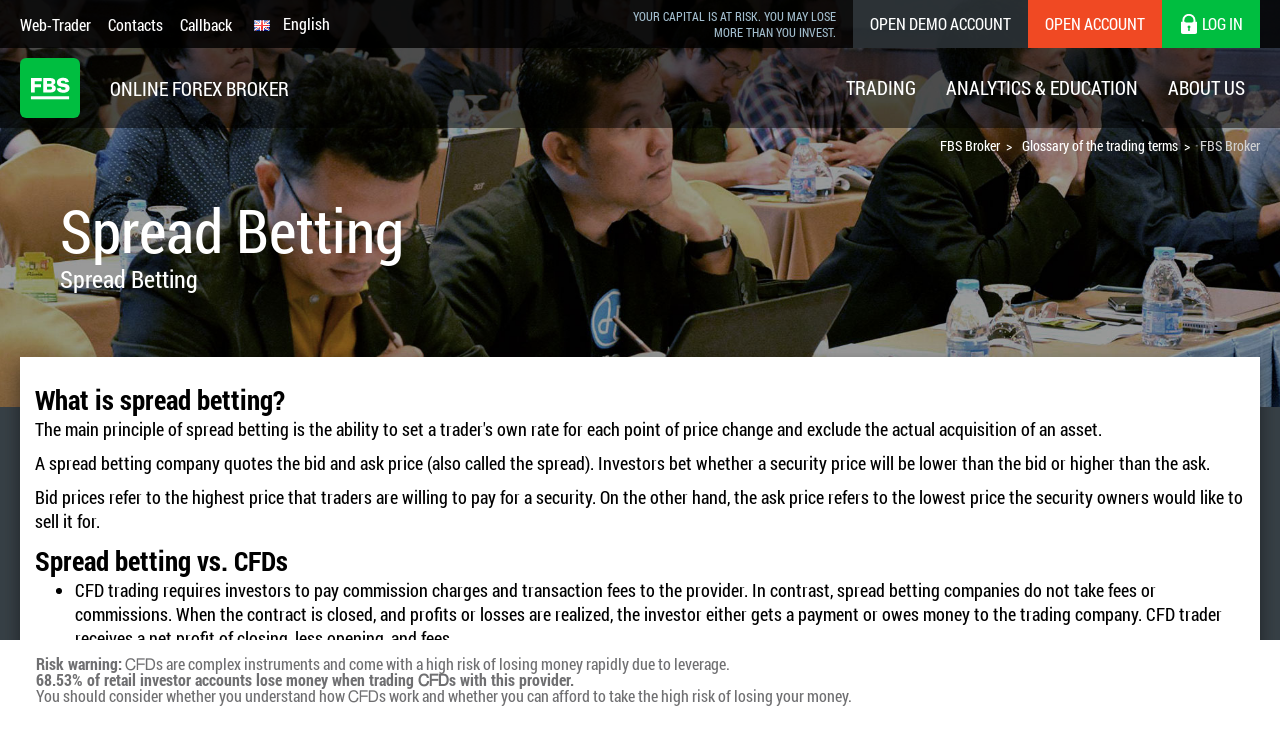

--- FILE ---
content_type: text/html; charset=UTF-8
request_url: https://fbs.eu/en/glossary/spread-betting-153
body_size: 17988
content:
<!doctype html>
<html class="man en-US en" lang="en-GB" itemscope
      itemtype="http://schema.org/WebPage">
<!--<![endif]-->
<head>
    <meta http-equiv="x-dns-prefetch-control" content="on">
    <link rel="dns-prefetch" href="https://www.google-analytics.com/">
    <link rel="dns-prefetch" href="https://www.googletagmanager.com/">
    <link rel="preconnect" href="https://www.google-analytics.com/" crossorigin="anonymous">
    <link rel="preconnect" href="https://www.googletagmanager.com/" crossorigin="anonymous">
        <script type="text/javascript">
        var dataLayer = [{"user":{"auth_status":"0","language":"en","country":"USA"},"regulated":"CYSEC"}];
        var tagName = "17.7.1";
    </script>

                    <script>
            (function (w, d, s, l, i) {
                w[l] = w[l] || [];
                w[l].push({
                    'gtm.start':
                        new Date().getTime(), event: 'gtm.js'
                });
                var f = d.getElementsByTagName(s)[0],
                    j = d.createElement(s), dl = l != 'dataLayer' ? '&l=' + l : '';
                j.async = true;
                j.src =
                    'https://gtmanalytics.fbs.eu/gtm.js?id=' + i + dl;
                f.parentNode.insertBefore(j, f);
            })(window, document, 'script', 'dataLayer', 'GTM-N9HPFSD');
        </script>
                <link rel="preload" href="/fonts/RobotoCondensedRegular.woff" as="font" type="font/woff" crossorigin="anonymous">
    <link rel="preload" href="/fonts/RobotoCondensedBold.woff" as="font" type="font/woff" crossorigin="anonymous">
    <script type="application/ld+json">
        {
            "name": "FBS online Forex Broker",
            "url": "https://fbs.eu",
            "logo": "https://fbs.eu/i/logo_v1.svg",
            "sameAs": [
                "https://www.facebook.com/fbseurope"
            ],
            "@type": "Organization",
            "@context": "http://schema.org"
        }
    </script>
    <script type="application/ld+json">
        {
            "@context": "http://schema.org",
            "@type": "WebSite",
            "name": "FBS online Forex Broker",
            "alternateName": "fbs",
            "url": "https://fbs.eu"
        }
    </script>
    <script type="text/javascript">
        window.onload = function () {
            if ("performance" in window && "timing" in window.performance) {
                var timing = window.performance.timing;
                var loaded = timing.loadEventEnd ? timing.loadEventEnd : +new Date();
                var url = "/site/stat?network=" + (timing.connectEnd - timing.navigationStart) +
                    "&download=" + (timing.responseEnd - timing.requestStart) +
                    "&render=" + (timing.loadEventStart - timing.responseEnd) +
                    "&dom=" + (timing.domContentLoadedEventEnd - timing.navigationStart) +
                    "&load=" + (loaded - timing.navigationStart);
                try {
                    var xhr = new XMLHttpRequest();
                    xhr.open('GET', url, true);
                    xhr.send();
                } catch (e) {
                    // turn all errors into empty results
                }
            }
        };
    </script>

    
    <meta charset="UTF-8">
<meta name="keywords">
<meta name="description" content="Find out what spread betting is. Spread betting meaning, benefits, risks, and differences to CFDs in the FBS Glossary.">
<meta name="viewport" content="width=device-width, initial-scale=1">
<meta name="google" value="notranslate" content="notranslate">
<meta property="og:title" content="What is Spread Betting? Definition | FBS Glossary">
<meta property="og:type" content="website">
<meta property="og:url" content="https://fbs.eu/en/glossary/spread-betting-153">
<meta property="og:image" content="https://fbs.eu/images/logo-big.jpg">
<meta property="og:description" content="Find out what spread betting is. Spread betting meaning, benefits, risks, and differences to CFDs in the FBS Glossary.">
<meta property="og:site_name" content="FBS">
<meta property="twitter:image" content="https://fbs.eu/images/logo-big.jpg">
<meta property="twitter:url" content="https://fbs.eu/en/glossary/spread-betting-153">
<meta property="twitter:card" content="summary">
<meta property="twitter:title" content="What is Spread Betting? Definition | FBS Glossary">
<meta property="twitter:description" content="Find out what spread betting is. Spread betting meaning, benefits, risks, and differences to CFDs in the FBS Glossary.">
<meta itemprop="image" content="https://fbs.eu/images/logo-big.jpg">
<meta itemprop="description" content="Find out what spread betting is. Spread betting meaning, benefits, risks, and differences to CFDs in the FBS Glossary.">
<meta itemprop="url" content="https://fbs.eu/en/glossary/spread-betting-153">
<meta name="apple-mobile-web-app-title" content="FBS">
<meta name="apple-mobile-web-app-capable" content="yes">
<meta name="msapplication-TileColor" content="#00a300">
<meta name="theme-color" content="#5e9439">
<meta name="robots" content="noarchive">
<meta name="theme-color" content="#384147">
<link rel="shortcut icon" href="/favicon.ico?v=1">
<link rel="apple-touch-icon-precomposed" sizes="180x180" href="/apple-touch-icon-precomposed.png?v=1">
<link rel="apple-touch-icon" sizes="256x256" href="/apple-touch-icon.png?v=1">
<link rel="apple-touch-icon" sizes="180x180" href="/apple-touch-icon-180x180.png?v=1>
<link rel="apple-touch-icon" sizes="152x152" href="/apple-touch-icon-152x152.png?v=1">
<link rel="apple-touch-icon" sizes="144x144" href="/apple-touch-icon-144x144.png?v=1">
<link rel="apple-touch-icon" sizes="120x120" href="/apple-touch-icon-120x120.png?v=1">
<link rel="apple-touch-icon" sizes="114x114" href="/apple-touch-icon-114x114.png?v=1">
<link rel="apple-touch-icon" sizes="76x76" href="/apple-touch-icon-76x76.png?v=1">
<link rel="apple-touch-icon" sizes="72x72" href="/apple-touch-icon-72x72.png?v=1">
<link rel="apple-touch-icon" sizes="60x60" href="/apple-touch-icon-60x60.png?v=1">
<link rel="apple-touch-icon" sizes="57x57" href="/apple-touch-icon-57x57.png?v=1">
<link rel="apple-touch-startup-image" href="/apple-touch-icon.png?v=1">
<link rel="mask-icon" href="/safari-pinned-tab.svg?v=1" color="#00be40">
<link href="https://fbs.eu/en/glossary/spread-betting-153" rel="canonical">
<link href="https://fbs.eu/en/glossary/spread-betting-153" rel="alternate" hreflang="en">
<link href="https://fbs.eu/de/glossary/spread-betting-153" rel="alternate" hreflang="de">
<link href="https://fbs.eu/it/glossary/spread-betting-153" rel="alternate" hreflang="it">
<link href="https://fbs.eu/es/glossary/spread-betting-153" rel="alternate" hreflang="es">
<link href="https://fbs.eu/fr/glossary/spread-betting-153" rel="alternate" hreflang="fr">
<link href="/site/manifest" rel="manifest">
<link href="/static/css/all-a81a7f682a49edb73e146fea14429a09.css?v=1766582676" rel="stylesheet">
<script src="https://apis.google.com/js/platform.js"></script>
<script>localStorage.removeItem('cpa_network');
localStorage.removeItem('cpa_uid');
localStorage.removeItem('cpa_url');
                const pushwooshConfig = {
                    logLevel: 'info', // possible values: error, info, debug
                    applicationCode: '308BF-35132', // you application code from Pushwoosh Control Panel
                    safariWebsitePushID: 'web.europe.fbs.push', //  unique reverse-domain string, obtained in you Apple Developer Portal
                    defaultNotificationTitle: 'FBS', // sets a default title for push notifications
                    defaultNotificationImage: '/i/logo_v1.png?v=1', // URL to custom custom notification image
                    tags: {
                        'registered': 'no',
                        'user_lang': 'en',
                        'user_country': 'USA'
                    }
                }</script>    <title>What is Spread Betting? Definition | FBS Glossary</title>
    <base href="/">
    <meta name="csrf-param" content="_csrf">
    <meta name="csrf-token" content="EGL_3Fe5QD8CP4xYQe91v0tn9Dspo1RsxD0F66UTUcdnJ8yMAYBxam0I_2o5vhbsKBe4fnvuHzyvXm2G4lEy_w==">
</head>

<body class="layout">
        <noscript>
        <iframe src="https://gtmanalytics.fbs.eu/ns.html?id=GTM-N9HPFSD" height="0" width="0" style="display:none;visibility:hidden" sandbox="allow-scripts allow-form"></iframe>
    </noscript>
    

<div class="popups-container">
    <div class="popups-container__other-popups">
        <div class="notifications js-notifications-popup">
    <div class="notifications__container">
        <div class="notifications__heading">
            <picture class="notifications__img">
                <source srcset="i/push_image.jpg, i/push_image@2x.jpg 2x, i/push_image@3x.jpg 3x">
                <img class="notifications__img" src="i/push_image.jpg" width="38px" height="38px" alt="">
            </picture>
            <p class="notifications__text">Don’t waste your time – keep track of how NFP affects the US dollar!</p>
            <button class="notifications__close js-popup-close" type="button" aria-label="close"></button>
        </div>
        <button class="notifications__btn js-notifications-subscribe" type="button">
            <img class="notifications__bell" src="i/icons/bell.svg" width="22" height="22" alt="bell">
            <span class="notifications__btn-txt">Sign up for notification</span>
        </button>
    </div>
</div>

        <div class="gdpr js-gdpr-popup">
    <div class="gdpr__container">
        <p class="gdpr__title">Data Collection Notice</p>
        <p class="gdpr__text">We maintain a record of your data to run this website. By clicking the button, you agree to our <a href="/docs/en/data_protection_privacy_policy_en.pdf" target="_blank">Privacy Policy</a>.</p>
        <button class="gdpr__button js-popup-close">Accept</button>
    </div>
</div>


        <div class="cookie-privacy cookie-privacy-popup js-cookie-privacy-popup">
    <div class="cookie-privacy__container">
        <p class="cookie-privacy__title">Cookie consent</p>
        <p class="cookie-privacy__text">
            We use cookies to improve your experience on our website. By clicking "Accept", you agree to our            <a href="/docs/en/data_protection_cookie_policy_en.pdf" target="_blank" class="cookie-privacy__link">Cookies Policy</a>.
        </p>
        <div class="cookie-privacy__buttons-wrapper">
            <button class="cookie-privacy__button js-popup-close">Reject</button>
            <button class="cookie-privacy__button js-popup-close">Accept</button>
        </div>
    </div>
</div>

        
        
<div class="book-popup js-book-popup">
    <div class="book-popup__container">
        <div class="book-popup__main js-book-main">
            <picture class="book-popup__img-wrap">
                <source srcset="./i/popups/forex-book/background-mob.jpg 1x, ./i/popups/forex-book/background-mob@2x.jpg 2x"
                        media="(max-width: 767px)" type="image/jpg">
                <source srcset="./i/popups/forex-book/background.jpg 1x, ./i/popups/forex-book/background@2x.jpg 2x"
                        type="image/jpg">
                <img src="./i/popups/forex-book/background@2x.jpg" class="book-popup__img" alt="forex book graphic">
            </picture>

            <div class="book-popup__content">
                <p class="book-popup__title">Beginner Forex Book</p>
                <p class="book-popup__text">Your ultimate guide through the world of trading.</p>
                <button class="book-popup__btn js-btn-show-form">Get free book</button>
            </div>
        </div>
        <form id="w0" class="book-popup__form js-book-form" action="/en/leads/request" method="post" data-url="/en/leads/request">
<input type="hidden" name="_csrf" value="EGL_3Fe5QD8CP4xYQe91v0tn9Dspo1RsxD0F66UTUcdnJ8yMAYBxam0I_2o5vhbsKBe4fnvuHzyvXm2G4lEy_w==">        <div class="book-popup__form-header">
            <p class="book-popup__title book-popup__title--form">Get Forex Book</p>
        </div>
        <div class="book-popup__form-body">
            <div class="js-book-body">
                <label class="book-popup__label">
                    

<input type="text" id="leadform-name" class="book-popup__input js-input-name" name="LeadForm[name]" maxlength="64" minlength="2" placeholder="Your name" required="required" aria-required="true">

<div class="help-block"></div>
                    <span class="book-popup__input-icon book-popup__input-icon--user"></span>
                    <div class="book-popup__input-error js-input-error">
                        <img src="./i/popups/forex-book/error.svg" alt="error icon">
                        <p class="book-popup__input-error-text js-input-error-text"
                           data-empty="Enter your name."
                           data-incorrect="Invalid format. This field may contain Latin letters, digits, spaces, and the - symbol only."></p>
                    </div>
                </label>

                <label class="book-popup__label">
                    

<input type="text" id="leadform-email" class="book-popup__input js-input-email" name="LeadForm[email]" placeholder="Email" required="required" aria-required="true">

<div class="help-block"></div>
                    <span class="book-popup__input-icon book-popup__input-icon--email"></span>
                    <div class="book-popup__input-error js-input-error">
                        <img src="./i/popups/forex-book/error.svg" alt="error icon">
                        <p class="book-popup__input-error-text js-input-error-text"
                           data-empty="Enter your email address."
                           data-incorrect="Invalid format. Check domain and only use Latin letters, digits, spaces, and @ -_ . ! symbols."
                           data-invalid="Invalid format. Check domain and only use Latin letters, digits, spaces, and @ -_ . ! symbols.">
                        </p>
                    </div>
                </label>
                <label class="book-popup__label book-popup__label--checkbox">
                    
<input type="checkbox" id="useragree" class="book-popup__checkbox js-input-confirm" name="LeadForm[agreeWithTerms]" value="1" required="required">
                    <div class="book-popup__custom-checkbox"></div>
                    <p class="book-popup__checkbox-text">I agree to the company’s <a href="/docs/en/data_protection_privacy_policy_en.pdf" target="_blank">Privacy Policy</a>.</p>
                    <div class="book-popup__input-error js-input-error">
                        <img src="./i/popups/forex-book/error.svg" alt="error icon">
                        <p class="book-popup__input-error-text js-input-error-text"
                           data-incorrect="Accept the conditions to proceed.">
                        </p>
                    </div>
                </label>
            </div>
        </div>
        <div class="book-popup__form-footer">
            <button class="book-popup__btn js-form-submit" type="button">Send me book</button>
        </div>
        </form>        <div class="book-popup__close js-popup-close"></div>
    </div>
</div>

<div class="note-popup js-note-popup">
    <div class="note-popup__section">
        <div class="note-popup__container">

            <img src="./i/popups/forex-book/success.svg" alt="" class="note-popup__img">
<!--        Text will be change to response from api. Translation key (app\controllers\LeadsController::sendConfirm fields title and caption    -->
            <p class="note-popup__title js-note-title">Check Your Inbox!</p>
            <p class="note-popup__text js-note-caption">In our email, you will find the Forex 101 book. Just tap the button to get it!</p>

            <div class="note-popup__close js-popup-close"></div>
        </div>
    </div>
</div>

                    

<div class="app-smart-banner js-smartbanner-popup" data-type="personal-area">
    <div class="app-smart-banner__close js-popup-close"></div>
    <img src="./i/logo_v1.svg" alt="" class="app-smart-banner__logo">
    <div class="app-smart-banner__content">
        <p class="app-smart-banner__title">FBS Mobile Personal Area</p>
        <p class="app-smart-banner__text">
            <img src="./i/popups/smart-banner/google-play.svg"
                 alt="market's logo"
                 class="app-smart-banner__ico js-smartbanner-ico"
                 data-ios="./i/popups/smart-banner/app-store.svg"
                 data-android="./i/popups/smart-banner/google-play.svg">
            <span class="app-smart-banner__text-span js-smartbanner-text"
                  data-ios="FREE - On the App Store"
                  data-android="FREE">FREE - On the App Store</span>
        </p>
    </div>
    <a href="#" class="app-smart-banner__btn js-smartbanner-link"
       data-ios="https://eufbstrade.onelink.me/plt4/?pid=fbs.eu&c=smartbanner&af_channel=smartbanner&af_dp=fbstrading%3A%2F%2Fmain%2Ftrading"
       data-android="https://eufbstrade.onelink.me/plt4/?pid=fbs.eu&c=smartbanner&af_channel=smartbanner&af_dp=fbstrading%3A%2F%2Fmain%2Ftrading">Get</a>
</div>
            </div>
    
<div class="risk-warning js-warning-popup">
    <div class="container">
        <p class="risk-warning__text"><b>Risk warning:</b> ᏟᖴᎠs are complex instruments and come with a high risk of losing money rapidly due to leverage.</p>
        <p class="risk-warning__text"><b>68.53% of retail investor accounts lose money when trading ᏟᖴᎠs with this provider.</b></p>
        <p class="risk-warning__text">You should consider whether you understand how ᏟᖴᎠs work and whether you can afford to take the high risk of losing your money.</p>
    </div>
</div>
</div>

    
<div class="modal oldBrowserPopup" id="oldBrowserPopup" data-block="oldBrowserPopup">
    <div class="modal__overlay oldBrowserPopup__overlay">
        <div class="modal__popup oldBrowserPopup__popup">
            <div class="modal__close oldBrowserPopup__close" onclick="document.getElementById('oldBrowserPopup').style.display = 'none';"></div>
            <div class="oldBrowserPopup__head">
                <img src="/images/logo100.png?v=1" alt="FBS" class="oldBrowserPopup__logo">
                <p class="f36">Warning! Old version of the browser!</p>
                <p class="f14 mb-30">Press one of the icons below to proceed to the official website of the developer and download the latest version of your browser.</p>
            </div>
            <a href="http://outdatedbrowser.com/en" class="oldBrowserPopup__link" rel="noopener noreferrer" target="_blank"><img src="/images/oldBrowsers.jpg" alt="FBS" class="oldBrowserPopup__browsers"></a>
        </div>
    </div>
</div>

<!--[if lte IE 9]>
<script type="text/javascript">
    function getcookie(key) {
        str = document.cookie;
        len = str.length;
        if (len == 0) return "";
        start = str.indexOf(key + "=");
        if (start == -1) return "";
        start = start + key.length + 1;
        end = str.indexOf(";", start);
        if (end == -1) end = len;
        return unescape(str.substring(start, end));
    }

    function setcookie(key, str, min) {
        if (!key) return;
        if (!min) min = 60 * 24 * 365;
        var date = new Date();
        date.setTime(date.getTime() + (min * 60 * 1000));
        document.cookie = key + "=" + str + "; expires=" + date.toGMTString() + "; path=/; secure";
    }

    if (getcookie('oldBrowserPopup')) {
        document.getElementById('oldBrowserPopup').style.display = 'hide';
    } else {
        setcookie('oldBrowserPopup', 'true', 43200); // 30 days
        document.getElementById('oldBrowserPopup').style.display = 'block';
    }
</script>
<![endif]-->

<header class="js-menu menu">
    <div class="menu__container">
        <nav class="menu-upper">
            <div class="menu-upper__container">
                <button class="js-menu-mobile-btn mobile-btn">
                    <i></i>
                    <i></i>
                    <i></i>
                </button>
                <ul class="menu-upper__items">
                    <li class="menu-upper__item">
                        <a class="menu-upper__link" href="/en/trading/web-trader" target="_blank">Web-Trader</a>                    </li>
                    <li class="menu-upper__item">
                        <a class="menu-upper__link" href="/en/about/contacts">Contacts</a>                    </li>
                    <li class="menu-upper__item menu-upper__item--desktop">
                        <a class="menu-upper__link js-callback-link" href="#js-callback">Callback</a>
                    </li>

                </ul>
                <nav class="menu-upper__buttons">
                    <nav class="menu-upper__buttons">
                        <p class="menu-button menu__warning-text"><span class="no-snippet" data-nosnippet>Your capital is at risk. You may lose more than you invest.</span></p>
                        <div class="menu-button menu-button--text">
                            Online Forex broker                        </div>

                        <a class="menu-button menu-button--sign-demo" href="https://fbs.eu/cabinet/registration?lang=en&amp;account=demoStand&amp;currency=EUR&amp;type=demo">Open Demo Account</a>
                        <a class="menu-button menu-button--sign-in" href="https://fbs.eu/cabinet/registration?lang=en&amp;account=secstand&amp;currency=EUR">Open Account</a>                        <a href="https://fbs.eu/cabinet/login?lang=en" class="menu-button menu-button--login">
                            <i class="icon icon_lock menu-button__icon"></i>
                            <span>Log in</span>
                        </a>
                        <button type="button" class="js-lang-button menu-button menu-button--lang">
    <i class="flag flag-gb"></i>
    <span>English</span>
</button>
<nav class="js-lang-subnav subnav subnav--language">
    <div class="subnav__container">
        <div class="subnav__column">
            <ul class="subnav__language">
                                    <li class="list__item">
                        <a href="#" class="light-link" data-lang="de">
                            <i class="flag flag-de"></i>
                            Deutsch                        </a>
                    </li>
                                    <li class="list__item">
                        <a href="#" class="light-link" data-lang="es">
                            <i class="flag flag-es"></i>
                            Español                        </a>
                    </li>
                                    <li class="list__item">
                        <a href="#" class="light-link" data-lang="fr">
                            <i class="flag flag-fr"></i>
                            Français                        </a>
                    </li>
                                    <li class="list__item">
                        <a href="#" class="light-link" data-lang="it">
                            <i class="flag flag-it"></i>
                            Italiano                        </a>
                    </li>
                                    <li class="list__item">
                        <a href="#" class="light-link" data-lang="pt">
                            <i class="flag flag-pt"></i>
                            Português                        </a>
                    </li>
                            </ul>
        </div>
    </div>
</nav>
                    </nav>
            </div>
        </nav>
        <div class="menu-lower">
            <div class="menu-lower__container">
                <div class="menu-lower__logo logo">
                    <a class="logo__link" href="/en">
                        <img class="logo__img" src="/i/logo_v1.svg" alt="FBS">
                    </a>
                    <p class="logo__title">
                        <span>Online Forex broker</span>
                    </p>
                </div>
                <div class="menu-lower__items js-mobile-nav menu__nav">
                    <div class="menu-lower__item">
                        <a class="js-menu-link menu-lower__link" href="#">Trading</a>                        <nav class="subnav">
                            <div class="subnav__container">
                                <div class="subnav__column">
                                    <div class="subnav__column-inner">
                                        <div class="list list--no-border">
                                            <p class="js-mobile-submenu-title active list__title">Account types</p>
                                            <ul>
                                                <li class="list__item">
                                                    <a class="light-link" href="/en/trading">
                                                        <i class="ac-ico ac-ico_xs ac-ico_roundbar"></i> Trading accounts                                                    </a></li>
                                                <li class="list__item">
                                                    <a class="light-link" href="/en/trading/standard">
                                                        <i class="ac-ico ac-ico_xs ac-ico_standard-euro"></i> Standard account                                                    </a></li>
                                                <li class="list__item">
                                                    <a class="light-link" href="/en/trading/cent">
                                                        <i class="ac-ico ac-ico_xs ac-ico_cent"></i> Cent account                                                    </a></li>
                                                <li class="list__item">
                                                    <a class="light-link" href="/en/trading/demostandard">
                                                        <i class="ac-ico ac-ico_xs ac-ico_demo"></i> Demo Standard account                                                    </a></li>
                                                <li class="list__item">
                                                    <a class="light-link" href="/en/trading/democent">
                                                        <i class="ac-ico ac-ico_xs ac-ico_demo"></i> Demo Cent account                                                    </a></li>
                                                <li class="list__item">
                                                    <a class="light-link" href="/en/trading/swapfree">
                                                        <i class="ac-ico ac-ico_xs ac-ico_islamic"></i> Islamic Accounts                                                    </a></li>
                                            </ul>
                                        </div>
                                    </div>
                                </div>
                                <div class="subnav__column">
                                    <div class="subnav__column-inner">
                                        <div class="list">
                                            <p class="js-mobile-submenu-title list__title">financials</p>
                                            <ul>
                                                <li class="list__item"><a class="light-link" href="https://fbs.eu/cabinet/registration?lang=en&amp;account=secstand&amp;currency=EUR">Open account</a></li>
                                                <li class="list__item"><a class="light-link btn_trading-funds" href="/en/trading/funds">Deposits</a></li>
                                                <li class="list__item"><a class="light-link" href="/en/trading/withdrawal">Withdrawals</a></li>
                                                <li class="list__item"><a class="light-link" href="/en/trading/traders-calculator">Trader's Calculator</a></li>
                                            </ul>
                                        </div>
                                    </div>
                                </div>
                                <div class="subnav__column">
                                    <div class="subnav__column-inner">
                                        <div class="list">
                                            <p class="js-mobile-submenu-title list__title">trading instruments</p>
                                            <ul>
                                                                                                    <li class="list__item"><a class="light-link" href="/en/trading/specs/forex">Forex</a></li>
                                                                                                    <li class="list__item"><a class="light-link" href="/en/trading/specs/metals">Metals</a></li>
                                                                                                    <li class="list__item"><a class="light-link" href="/en/trading/specs/stocks">Stocks</a></li>
                                                                                                    <li class="list__item"><a class="light-link" href="/en/trading/specs/energies">Energies</a></li>
                                                                                                    <li class="list__item"><a class="light-link" href="/en/trading/specs/indices">Indices</a></li>
                                                                                                    <li class="list__item"><a class="light-link" href="/en/trading/specs/forex-exotic">Forex Exotic</a></li>
                                                                                            </ul>
                                        </div>
                                        <div class="list">
                                            <p class="js-mobile-submenu-title list__title">trading conditions</p>
                                            <ul>
                                                <li class="list__item"><a class="light-link" href="/en/trading/category/retail">Client Categories</a></li>
                                                <li class="list__item"><a class="light-link" href="/en/trading/policy">Execution Policy</a></li>
                                                <li class="list__item"><a class="light-link" href="/en/trading/hours">Trading Hours</a></li>
                                            </ul>
                                        </div>
                                    </div>
                                </div>
                                <div class="subnav__column">
                                    <div class="subnav__column-inner">
                                        <div class="list">
                                            <p class="js-mobile-submenu-title list__title">trading platforms</p>

                                            <ul class="tp-list">
                                                <li class="tp-list__item">
                                                    <a class="tp-list__link light-link light-link--new"
                                                       href="/en/trading/platforms/mt5">MetaTrader 5</a>
                                                    <ul class="tp-sublist">
                                                        <ul>
                                                            <li class="tp-sublist__item"><a
                                                                        class="tp-sublist__link tp-sublist__link--android"
                                                                        href="/en/trading/platforms/mt5">Android</a>
                                                            </li>
                                                            <li class="tp-sublist__item"><a
                                                                        class="tp-sublist__link tp-sublist__link--web"
                                                                        href="/en/trading/web-trader">Web</a>
                                                            </li>
                                                            <li class="tp-sublist__item"><a
                                                                        class="tp-sublist__link tp-sublist__link--apple"
                                                                        href="/en/trading/platforms/mt5">Apple macOS</a>
                                                            </li>
                                                        </ul>
                                                        <ul>
                                                            <li class="tp-sublist__item"><a
                                                                        class="tp-sublist__link tp-sublist__link--windows"
                                                                        href="/en/trading/platforms/mt5">Windows</a>
                                                            </li>
                                                        </ul>
                                                    </ul>
                                                </li>
                                            </ul>
                                        </div>
                                    </div>
                                </div>
                            </div>
                        </nav>
                    </div>
                    <div class="menu-lower__item">
                        <a class="js-menu-link  menu-lower__link" href="#"><span>Analytics & Education</span></a>
                        <nav class="subnav">
                            <div class="subnav__container">
                                <div class="subnav__column">
                                    <div class="subnav__column-inner">
                                        <div class="list">
                                            <p class="js-mobile-submenu-title list__title">Market Analytics</p>
                                            <ul>
                                                                                                    <li class="list__item">
                                                        <a class="light-link" href="/en/analytics/news">Forex News</a>                                                    </li>
                                                                                                <li class="list__item">
                                                    <a class="light-link" href="/en/analytics/articles">Daily Market Analysis</a>                                                </li>
                                            </ul>
                                        </div>
                                    </div>
                                </div>
                                <div class="subnav__column">
                                    <div class="subnav__column-inner">
                                        <div class="list">
                                            <p class="js-mobile-submenu-title list__title">Trader Tools</p>
                                            <ul>
                                                <li class="list__item">
                                                    <a class="light-link" href="/en/analytics/calendar">Economic Calendar</a>                                                </li>
                                                <li class="list__item">
                                                    <a class="light-link" href="/en/trading/traders-calculator">Forex Calculators</a>                                                </li>
                                                <li class="list__item">
                                                    <a class="light-link" href="/en/analytics/currency">Currency converter</a>                                                </li>
                                            </ul>
                                        </div>
                                    </div>
                                </div>
                                <div class="subnav__column">
                                    <div class="subnav__column-inner subnav__column-inner--no-border">
                                        <div class="list">
                                            <p class="js-mobile-submenu-title list__title">Forex Education</p>
                                            <ul>
                                                <li class="list__item">
                                                    <a class="light-link" href="/en/analytics/guidebooks">Forex Guidebook</a>                                                </li>
                                                <li class="list__item">
                                                    <a class="light-link" href="/en/analytics/tips">Trading Ideas</a>                                                </li>
                                                <li class="list__item">
                                                    <a class="light-link" href="/en/analytics/webinars">Webinars</a>                                                </li>
                                                <li class="list__item">
                                                    <a class="light-link" href="/en/glossary">Glossary</a>                                                </li>
                                            </ul>
                                        </div>
                                    </div>
                                </div>
                            </div>
                        </nav>
                    </div>
                    <div class="menu-lower__item">
                        <a class="js-menu-link  menu-lower__link" href="#">About Us</a>
                        <nav class="subnav">
                            <div class="subnav__container">
                                <div class="subnav__column">
                                    <div class="subnav__column-inner">
                                        <div class="list">
                                            <p class="js-mobile-submenu-title list__title">Information</p>
                                            <ul>
                                                <li class="list__item"><a class="light-link" href="/en/about">About Us</a></li>
                                                <li class="list__item"><a class="light-link" href="/en/about/advantages">Advantages</a></li>
                                                <li class="list__item"><a class="light-link" href="/en/about/documents">Legal Documents</a></li>
                                                <li class="list__item"><a class="light-link" href="/en/about/regulation">Regulation and License</a></li>
                                                <li class="list__item"><a class="light-link" href="/en/news">News</a></li>
                                                <li class="list__item"><a class="light-link" href="/en/blog">Blog</a></li>
                                            </ul>
                                        </div>
                                        <div class="list">
                                            <p class="js-mobile-submenu-title list__title">Contacts</p>
                                            <ul>
                                                <li class="list__item"><a class="light-link" href="/en/about/contacts">Local office</a></li>
                                                <li class="list__item">
                                                    <a class="js-callback-link light-link" href="#js-callback">Callback</a>
                                                </li>
                                            </ul>
                                        </div>
                                    </div>
                                </div>
                                <div class="subnav__banner subnav-banner">
                                    <a href="https://fbs.eu/cabinet/registration?lang=en&account=secstand&currency=EUR" class="subnav-banner__inner">
                                        <figure>
                                            <p class="subnav-banner__img"><img src="/i/submenu-img-laptop.png"></p>
                                            <figcaption>
                                                <p class="btn btn_xs btn_block btn_dark">
                                                    Open trading account                                                </p>
                                            </figcaption>
                                        </figure>
                                    </a>
                                </div>
                            </div>
                        </nav>
                    </div>
                    <div class="menu-lower__btn">
                        <span id="intercom" class="btn-with-icon btn-with-icon--mobile">
                            <span class="btn-with-icon__text btn-with-icon__text--chat">Connect to live chat</span>
                        </span>
                    </div>

                </div>
            </div>
        </div>
    </div>
</header>

    <div class="main-page">
            <div class="inner-promo inner-promo_static">
        <div class="breadcrumbs container"><ul class="breadcrumbs__list"><li class="breadcrumbs__item" itemscope itemtype="http://data-vocabulary.org/Breadcrumb"><a class="breadcrumbs__link" href="/en/" title="FBS Broker | Trade Forex, Metals, Indices, and Energies Online " rel="home" title_site_page="FBS Broker" itemprop="url"><span itemprop="title">FBS Broker</span></a></li><li class="breadcrumbs__item" itemscope itemtype="http://data-vocabulary.org/Breadcrumb"><a class="breadcrumbs__link" href="/en/glossary" title="Glossary of the trading terms" title_site_page="Glossary of the trading terms" itemprop="url"><span itemprop="title">Glossary of the trading terms</span></a></li><li class="breadcrumbs__item"><span>FBS Broker</span></li></ul></div>        <div class="container inner-promo__inner">
            <div class="inner-promo__content">
                <p class="inner-promo__title">Spread Betting</p>
                <p class="inner-promo__caption">Spread Betting</p>
            </div>
        </div>
    </div>
    <div class="inner-main inner-main_action">
        <div class="inner-main__inner inner-main__inner_sm-state">
            <div class="container">
                <div class="inner-main__row inner-main__row_static">
                    <div class="inner-main__conditions inner-main__conditions_static">
                        <div class="block block_content conditions">
                            <div class="block">
                                <div class="block__content">
                                    <div class="inner-text">
                                        <h2>What is spread betting?</h2>
<p>The main principle of spread betting is the ability to set a trader's own rate for each point of price change and exclude the actual acquisition of an asset.</p>
<p>A spread betting company quotes the bid and ask price (also called the spread). Investors bet whether a security price will be lower than the bid or higher than the ask.</p>
<p>Bid prices refer to the highest price that traders are willing to pay for a security. On the other hand, the ask price refers to the lowest price the security owners would like to sell it for.</p>
<h2>Spread betting vs. CFDs</h2>
<ul>
<li>CFD trading requires investors to pay commission charges and transaction fees to the provider. In contrast, spread betting companies do not take fees or commissions. When the contract is closed, and profits or losses are realized, the investor either gets a payment or owes money to the trading company. CFD trader receives a net profit of closing, less opening, and fees.</li>
<li>Profits for spread bets will change in basis points multiplied by the dollar amount negotiated in the initial bet.</li>
<li>CFD is a financial instrument, while spread betting is about gambling.</li>
</ul>
<h2>Spread betting benefits</h2>
<ul>
<li>Traders can bet on rising and falling prices. When investors are trading with physical assets, they need to borrow them from brokers to short-sell, which is time and money-consuming. Spread betting excludes a need to borrow assets from a broker and makes short selling as simple as buying.</li>
<li>Spread betting companies do not take any commission changes, making it easier for investors to monitor trading costs and work out their position size. These companies make money through the spread they offer.</li>
<li>Spread betting is considered gambling in some tax jurisdictions, and subsequently, any realized gains may be taxable as winnings and not capital gains or income.</li>
<li>Spread betting allows traders to place take profits and stop losses, allowing traders to define an exact trade target and prevent deposit losses.</li>
</ul>
<h2>Spread betting risks</h2>
<p>High volatility provides traders with a wide range of opportunities and raises the risk of losing capital. Spread betting is not an exception.</p>
<ul>
<li>Market volatility and rapid price changes can cause the balance to change quickly. If a wallet balance falls below the close-out level and a trader does not have sufficient funds, a risk that a platform will automatically close his/her positions occurs.</li>
<li>As a trader, it's important to remember that market volatility can sometimes cause prices to move from one level to another without passing through the level in between. Gapping (also known as slippage) usually occurs during periods of high volatility and can execute a trader's stop loss order at a level worse than he/she had requested increasing losses. On the other hand, if a price moves according to a trader's predictions and passes a take profit order, gains will exceed expectations.</li>
</ul>
<p>Spread betting has less in common with a financial market than with gambling, as traders do not own any securities or affect market volatility.</p>                                        <div class="glossary__info">
                                            <a href="/en/glossary">Back</a>
                                            <p class="glossary__date">
                                                
    2022-04-13
     • Updated
                                            </p>
                                        </div>
                                    </div>
                                </div>
                            </div>
                        </div>
                    </div>
                </div>
            </div>
        </div>
    </div>
<section class="section section_default payments-line">
    <div class="section__title payments-line__title">
        <div class="container">
            <h2 class="h2">Choose your payment system</h2>
        </div>
    </div>
    <div class="section__content">
        <a href="/trading/funds" class="js-slider-payments-line payments-line__logos">
                            <div class="payments-line__item-wrapper">
                    <div class="payments-line__item">
                        <img width="80" src="/images/funds/visa_v1.png" alt="Visa"/>
                    </div>
                </div>
                            <div class="payments-line__item-wrapper">
                    <div class="payments-line__item">
                        <img width="80" src="/images/funds/mastercard.png" alt="Mastercard"/>
                    </div>
                </div>
                            <div class="payments-line__item-wrapper">
                    <div class="payments-line__item">
                        <img width="80" src="/images/funds/maestro.png" alt="Maestro"/>
                    </div>
                </div>
                            <div class="payments-line__item-wrapper">
                    <div class="payments-line__item">
                        <img width="80" src="/images/funds/wire-transfer.png" alt="Wire Transfer"/>
                    </div>
                </div>
                            <div class="payments-line__item-wrapper">
                    <div class="payments-line__item">
                        <img width="80" src="/images/funds/skrill.png" alt="Skrill"/>
                    </div>
                </div>
                            <div class="payments-line__item-wrapper">
                    <div class="payments-line__item">
                        <img width="80" src="/images/funds/MBRCY.png" alt="RAPID Transfer"/>
                    </div>
                </div>
                            <div class="payments-line__item-wrapper">
                    <div class="payments-line__item">
                        <img width="80" src="/images/funds/neteller.png" alt="NETELLER"/>
                    </div>
                </div>
                    </a>
    </div>
</section>
    </div>

        <footer class="footer-cypr js-footer">
        

                <div class="footer-cypr__info">
            <div class="container">
                <div class="footer-cypr__info-inner">
                    <div class="footer-cypr__contacts-wrapper">
                        <div class="footer-cypr__contacts">
                            <div class="footer-cypr__contact">
                                <div class="footer-cypr__icon"><img src="i/png/ico_loc.png"></div>
                                <p class="footer-cypr__t"><p>The website is owned and operated by Tradestone Limited, registration number HE 353534, authorized by Cyprus Securities and Exchange Commission, license number 331/17.<br>Office address: 89, Vasileos Georgiou Street, 1st Floor, Office 101, Potamos Germasogeias, 4048 Limassol, Cyprus.<br>Registered Business Address: Arch. Makariou 111 & Vyronos Р. LORDOS CENTER, BLOCK В, 2nd floor, Office 203 3105, Limassol, Cyprus.
Credit card payments are collected by Tradestone Limited.<br>Credit card payments are collected by Tradestone LTD.<br>All mentions of "FBS" on our website and Personal area, in correspondence with us and in all advertising materials, mean the FBS brand, which is represented in the European Union by Tradestone Limited. All trademarks referred to on the website are the property of their respective owners.</p></p></div>
                            <div class="footer-cypr__contact">
                                <div class="footer-cypr__icon"><img src="i/png/ico_phone.png"></div>
                                <p class="footer-cypr__t"><a href='tel:+357 25 313540'>+357 25 313540</a> /<a href='tel:+357 25 313541'>+357 25 313541</a></p></div>
                            <div class="footer-cypr__contact">
                                <div class="footer-cypr__icon"><img src="i/png/ico_mail.png"></div>
                                <p class="footer-cypr__t"><a href="/cdn-cgi/l/email-protection#274e49414867414554094252"><span class="__cf_email__" data-cfemail="fd94939b92bd9b9f8ed39888">[email&#160;protected]</span></a></p></div>
                        </div>
                        <div class="footer-cypr__btns">
                            <span id="intercom" class="btn-with-icon btn-with-icon--mobile footer-cypr__btn">
                                <span class="btn-with-icon__text btn-with-icon__text--chat">Connect to live chat</span>
                            </span>
                        </div>
                    </div>
                    <div class="footer-cypr__risk-inner">
                        <div class="footer-cypr__risk-descr">
                            <p class="footer-cypr__t">
                                <span class="no-snippet" data-nosnippet>
                                    <span class="footer-cypr__t-b"><b>Risk Warning:</b></span><br>
                                    ᏟᖴᎠs are complex instruments and come with a high risk of losing money rapidly due to leverage.<br>
                                    <b>68.53% of retail investor accounts lose money when trading ᏟᖴᎠs with this provider.</b><br>
                                    You should consider whether you understand how ᏟᖴᎠs work and whether you can afford to take the high risk of losing your money.<br>
                                    Please refer to our <a href='/docs/en/Risk_Acknowledgement_and_Disclosure_en.pdf' target='_blank'>Risk Acknowledgement and Disclosure</a>.<br>
The information on this website is not directed at any residents of any country or jurisdiction where the distribution or use of such information would be contrary to local law or regulation.                                </span>
                            </p>
                        </div>
                    </div>
                </div>
            </div>
        </div>
    </footer>
    <div id="js-callback" class="js-callback callback mfp-hide">
        <form id="callback-form" class="js-callback" action="/en/site/callback" method="post">
<input type="hidden" name="_csrf" value="EGL_3Fe5QD8CP4xYQe91v0tn9Dspo1RsxD0F66UTUcdnJ8yMAYBxam0I_2o5vhbsKBe4fnvuHzyvXm2G4lEy_w==">        <div class="form-group field-callbackform-step">
<input type="hidden" id="callbackform-step" class="form-control" name="CallbackForm[step]"><div class="help-block"></div>
</div>        <div class="form-group field-callbackform-timezone required">
<input type="hidden" id="callbackform-timezone" class="form-control" name="CallbackForm[timezone]"><div class="help-block"></div>
</div>        <div class="js-callback-step js-callback-step01 callback__step active">
            <div class="block">
                <div class="callback__header">
                    <div class="callback__wrapper">
                        <h3 class="callback__title">Callback</h3>
                        <p class="callback__subtitle">Please fill in the form below so we can contact you</p>
                    </div>
                </div>
                <div class="block__content">
                    <div class="form callback__form">
                        <div class="callback__inner">

                            <div class="form-group field-callbackNumber required">
<div class="form__input-group form__input-group--mobile js-input-holder"><label class="control-label" for="callbackNumber">Phone number</label><div class="form__wrapper"><select id="callbackform-countrycode" class="js-select-country form__select form__select_country" name="CallbackForm[countryCode]">
<option value="AF">93</option>
<option value="AL">355</option>
<option value="DZ">213</option>
<option value="AS">1684</option>
<option value="AD">376</option>
<option value="AO">244</option>
<option value="AI">1264</option>
<option value="AQ">672</option>
<option value="AG">1268</option>
<option value="AR">54</option>
<option value="AM">374</option>
<option value="AW">297</option>
<option value="AU">61</option>
<option value="AT">43</option>
<option value="AZ">994</option>
<option value="BS">1242</option>
<option value="BH">973</option>
<option value="BD">880</option>
<option value="BB">1246</option>
<option value="BY">375</option>
<option value="BE">32</option>
<option value="BZ">501</option>
<option value="BJ">229</option>
<option value="BM">1441</option>
<option value="BT">975</option>
<option value="BO">591</option>
<option value="BA">387</option>
<option value="BW">267</option>
<option value="BR">55</option>
<option value="IO">246</option>
<option value="BN">673</option>
<option value="BG">359</option>
<option value="BF">226</option>
<option value="BI">257</option>
<option value="KH">855</option>
<option value="CM">237</option>
<option value="CA">1</option>
<option value="CV">238</option>
<option value="KY">1345</option>
<option value="CF">236</option>
<option value="TD">235</option>
<option value="CL">56</option>
<option value="CN">86</option>
<option value="CX">61</option>
<option value="CC">61</option>
<option value="CO">57</option>
<option value="KM">269</option>
<option value="CG">242</option>
<option value="CD">243</option>
<option value="CK">682</option>
<option value="CR">506</option>
<option value="CI">225</option>
<option value="HR">385</option>
<option value="CU">53</option>
<option value="CY">357</option>
<option value="CZ">420</option>
<option value="DK">45</option>
<option value="DJ">253</option>
<option value="DM">1767</option>
<option value="DO">1809</option>
<option value="EC">593</option>
<option value="EG">20</option>
<option value="SV">503</option>
<option value="GQ">240</option>
<option value="ER">291</option>
<option value="EE">372</option>
<option value="ET">251</option>
<option value="FK">500</option>
<option value="FO">298</option>
<option value="FJ">679</option>
<option value="FI">358</option>
<option value="FR">33</option>
<option value="GF">594</option>
<option value="PF">689</option>
<option value="GA">241</option>
<option value="GM">220</option>
<option value="GE">995</option>
<option value="DE">49</option>
<option value="GH">233</option>
<option value="GI">350</option>
<option value="GR">30</option>
<option value="GL">299</option>
<option value="GD">1473</option>
<option value="GP">590</option>
<option value="GU">1671</option>
<option value="GT">502</option>
<option value="GN">224</option>
<option value="GW">245</option>
<option value="GY">592</option>
<option value="HT">509</option>
<option value="VA">39</option>
<option value="HN">504</option>
<option value="HK">852</option>
<option value="HU">36</option>
<option value="IS">354</option>
<option value="IN">91</option>
<option value="ID">62</option>
<option value="IR">98</option>
<option value="IQ">964</option>
<option value="IE">353</option>
<option value="IM">44</option>
<option value="IL">972</option>
<option value="IT">39</option>
<option value="JM">1876</option>
<option value="JP">81</option>
<option value="JO">962</option>
<option value="KZ">7</option>
<option value="KE">254</option>
<option value="KI">686</option>
<option value="KP">850</option>
<option value="KR">82</option>
<option value="KW">965</option>
<option value="KG">996</option>
<option value="LA">856</option>
<option value="LV">371</option>
<option value="LB">961</option>
<option value="LS">266</option>
<option value="LR">231</option>
<option value="LY">218</option>
<option value="LI">423</option>
<option value="LT">370</option>
<option value="LU">352</option>
<option value="MO">853</option>
<option value="MK">389</option>
<option value="MG">261</option>
<option value="MW">265</option>
<option value="MY">60</option>
<option value="MV">960</option>
<option value="ML">223</option>
<option value="MT">356</option>
<option value="MH">692</option>
<option value="MQ">596</option>
<option value="MR">222</option>
<option value="MU">230</option>
<option value="YT">262</option>
<option value="MX">52</option>
<option value="FM">691</option>
<option value="MD">373</option>
<option value="MC">377</option>
<option value="MN">976</option>
<option value="ME">382</option>
<option value="MS">1664</option>
<option value="MA">212</option>
<option value="MZ">258</option>
<option value="MM">95</option>
<option value="NA">264</option>
<option value="NR">674</option>
<option value="NP">977</option>
<option value="NL">31</option>
<option value="AN">599</option>
<option value="NC">687</option>
<option value="NZ">64</option>
<option value="NI">505</option>
<option value="NE">227</option>
<option value="NG">234</option>
<option value="NU">683</option>
<option value="NF">672</option>
<option value="MP">1670</option>
<option value="NO">47</option>
<option value="OM">968</option>
<option value="PK">92</option>
<option value="PW">680</option>
<option value="PS">970</option>
<option value="PA">507</option>
<option value="PG">675</option>
<option value="PY">595</option>
<option value="PE">51</option>
<option value="PH">63</option>
<option value="PN">64</option>
<option value="PL">48</option>
<option value="PT">351</option>
<option value="PR">1787</option>
<option value="QA">974</option>
<option value="RE">262</option>
<option value="RO">40</option>
<option value="RU">7</option>
<option value="RW">250</option>
<option value="BL">590</option>
<option value="SH">290</option>
<option value="KN">1869</option>
<option value="LC">1758</option>
<option value="MF">590</option>
<option value="PM">508</option>
<option value="VC">1784</option>
<option value="WS">685</option>
<option value="SM">378</option>
<option value="ST">239</option>
<option value="SA">966</option>
<option value="SN">221</option>
<option value="RS">381</option>
<option value="SC">248</option>
<option value="SL">232</option>
<option value="SG">65</option>
<option value="SK">421</option>
<option value="SI">386</option>
<option value="SB">677</option>
<option value="SO">252</option>
<option value="ZA">27</option>
<option value="GS">500</option>
<option value="ES">34</option>
<option value="LK">94</option>
<option value="SD">249</option>
<option value="SR">597</option>
<option value="SZ">268</option>
<option value="SE">46</option>
<option value="CH">41</option>
<option value="SY">963</option>
<option value="TW">886</option>
<option value="TJ">992</option>
<option value="TZ">255</option>
<option value="TH">66</option>
<option value="TL">670</option>
<option value="TG">228</option>
<option value="TK">690</option>
<option value="TO">676</option>
<option value="TT">1868</option>
<option value="TN">216</option>
<option value="TR">90</option>
<option value="TM">993</option>
<option value="TC">1649</option>
<option value="TV">688</option>
<option value="UG">256</option>
<option value="UA">380</option>
<option value="AE">971</option>
<option value="GB">44</option>
<option value="US">1</option>
<option value="UM">1</option>
<option value="UY">598</option>
<option value="UZ">998</option>
<option value="VU">678</option>
<option value="VE">58</option>
<option value="VN">84</option>
<option value="VG">1284</option>
<option value="VI">1</option>
<option value="WF">681</option>
<option value="EH">2</option>
<option value="YE">967</option>
<option value="ZM">260</option>
<option value="ZW">263</option>
</select><input type="phone" id="callbackNumber" class="js-callbackphone-input form__input js-input" name="CallbackForm[phone]" data-placeholder="Enter your phone number" placeholder="Enter your phone number" data-min="5" data-max="12" data-reg="^\d+$" aria-required="true"></div><div class="help-block js-error" data-incorrect="Phone number can only contain digits" data-empty="This field cannot be blank" data-few="Phone number must contain at least 5 digits" data-match="Phone number cannot contain more than 12 digits"></div></div>
</div>                            <div class="form__input-group form__input-group--mobile">
                                <label class="callback__label" for="callbackTime">Select the best time for us to call you.</label>
                                <div class="form__wrapper">
                                    <select id="callbackTime" class="js-select-time form__select" name="CallbackForm[timeOfDay]">
<option value="0">Morning: 8:00 - 12:00</option>
<option value="1">Afternoon: 12:00 - 17:00</option>
<option value="2">Evening: 17:00 - 21:00</option>
<option value="3">Night: 21:00 - 00:00</option>
</select>
                                </div>
                                <div class="form__wrapper">
                                    <p class="callback__text">
                                        Select the best time for us to call you.                                        We give calls from Monday to Friday in suggested intervals. In case we couldn't get through, we will try again at the same time the next day. For getting real-time assistance, use                                        <a id="intercom" class="link callback__link">FBS chat</a>.
                                    </p>
                                </div>
                            </div>
                            <div class="form__input-group form__input-group--mobile">
                                <div class="form__wrapper">
                                    

                                    <div class="form-group field-callbackEmail required">
<div class="form__input-group js-input-holder"><label class="control-label" for="callbackEmail">Email</label><input type="email" id="callbackEmail" class="form__input form__input--full js-callbackphone-input js-input" name="CallbackForm[email]" data-placeholder="Enter your email address" placeholder="Enter your email address" data-min="5" data-max="255" data-reg="^[a-z0-9-\._+-]+\@(?!xn--)[a-z0-9-]{2,}(\.[a-z]{2,}){1,2}$" aria-required="true"><div class="help-block js-error" data-incorrect="Wrong email format"data-empty="This field cannot be blank"data-few="Email must contain at least 5 symbols"data-match="Email cannot contain more than 255 symbols"></div></div>
</div>                                </div>
                            </div>
                            <div class="form__input-group form__input-group--mobile">
                                <div class="form__wrapper">
                                    <div class="form-group field-callbackComment">
<label class="control-label" for="callbackComment">Leave a comment</label><textarea id="callbackComment" class="form__textarea form__textarea--callback" name="CallbackForm[comment]" data-placeholder="Please specify your question" placeholder="Please specify your question"></textarea><div class="help-block"></div>
</div>                                </div>
                                <div class="form__wrapper">
                                    <p class="callback__text">
                                        We provide only English-speaking callbacks. If you prefer any other languages, contact the support team.                                    </p>
                                </div>
                            </div>
                        </div>
                        <div class="callback__footer">
                            <button type="button" class="btn callback__cancel btn_b-radius-m mfp-close">
                                <img class="callback__close-icon" src="./i/icons/icon-close.svg" alt="close icon">
                                Cancel                            </button>
                            <button type="submit" data-anchor="js-callback-step02" class="js-callback-step-anchor btn callback__btn btn_theme-green btn_b-radius-m btn_bold">Call me back                            </button>
                        </div>
                    </div>
                </div>
            </div>
        </div>
        <div class="js-callback-step js-callback-step02 callback__step">
            <button title="Close (Esc)" type="button" class="mfp-close">×</button>
            <div class="callback__inner">
                <p class="callback__lead callback__lead_phone"></p>
                <p>We will call you at the time interval that you chose</p>
                <p class="callback__small">
                    <a data-anchor="js-callback-step01" class="js-callback-step-anchor">Change number</a>
                </p>
            </div>
            <div class="callback__footer">
                <button type="submit" data-anchor="js-callback-step03"
                        class="js-callback-step-anchor btn callback__btn btn_theme-green btn_b-radius-m btn_bold">Confirm                </button>
            </div>
        </div>
        </form>        <div class="js-callback-step js-callback-step03 callback__step">
            <button title="Close (Esc)" type="button" class="mfp-close">×</button>
            <div class="callback__inner">
                <p class="callback__info success-text">Your request is accepted.</p>
                <p class="callback__lead callback__lead_phone"></p>
                <p>We will call you at the time interval that you chose</p>
            </div>
        </div>
        <div class="js-callback-step js-callback-time callback__step">
            <button title="Close (Esc)" type="button" class="mfp-close">×</button>
            <div class="callback__inner">
                <p class="callback__small danger">Next callback request for this phone number will be available in                    <span class="callback__counter">00:30:00</span>
                </p>
                <p class="callback__small">
                    If you have an urgent issue please contact us via                    <br>
                    <span id="intercom" class="callback__link">
                        Live chat                    </span>
                </p>
                <p class="callback__info"></p>
            </div>
        </div>
        <div class="js-callback-step js-callback-step-error callback__step">
            <div class="callback__inner">
                <p class="callback__info danger">Internal error. Please try again later</p>
            </div>
        </div>
    </div>
    </div>



<script data-cfasync="false" src="/cdn-cgi/scripts/5c5dd728/cloudflare-static/email-decode.min.js"></script><script type="text/javascript">
    window.intercomSettings = {
        api_base: "https://api-iam.eu.intercom.io",
        app_id: "haiy6kec",
        custom_launcher_selector: '#intercom'
    };
    if (window.matchMedia("(max-width: 767px)").matches) {
        window.intercomSettings.hide_default_launcher = true;
    }
    setTimeout(function () {
        var w=window;var ic=w.Intercom;if(typeof ic==="function"){ic('reattach_activator');ic('update',w.intercomSettings);}else{var d=document;var i=function(){i.c(arguments);};i.q=[];i.c=function(args){i.q.push(args);};w.Intercom=i;var l=function(){var s=d.createElement('script');s.type='text/javascript';s.async=true;s.src='https://widget.intercom.io/widget/' + window.intercomSettings.app_id;var x=d.getElementsByTagName('script')[0];x.parentNode.insertBefore(s, x);};if(document.readyState==='complete'){l();}else if(w.attachEvent){w.attachEvent('onload',l);}else{w.addEventListener('load',l,false);}}
    }, 7000);
</script>
<script src="/static/js/default-e244a54139e57b3543a333e0eb298745.js?v=1766582656"></script>
<script src="/static/js/all-d7dbdf9faf76421ad0299e2c43c6dcae.js?v=1766582666"></script>
<script type="text/javascript">       setTimeout(function(){
        (function(d, s, id){
                var js, fjs = d.getElementsByTagName(s)[0];
                if (d.getElementById(id)) {return;}
                js = d.createElement(s);
                js.id = id;
                js.src = `//connect.facebook.net/en/sdk.js`;
                js.async = 'async';
                fjs.parentNode.insertBefore(js, fjs);
            }(document, 'script', 'facebook-jssdk'));

            var timerId = setInterval(function () {
                if (typeof(FB) !== "undefined") {
                    FB.init({
                        appId            : "1339965519478109",
                        autoLogAppEvents : true,
                        xfbml            : true,
                        version          : 'v2.9'
                    });
                    FB.AppEvents.logPageView();
                    $(document).trigger('fbInitEvent');
                    clearInterval(timerId);
                }
            }, 500);
        }, 7000);</script>
<script type="text/javascript">jQuery(function ($) {
jQuery('#w0').yiiActiveForm([{"id":"leadform-name","name":"name","container":".field-leadform-name","input":"#leadform-name","validateOnType":true,"validate":function (attribute, value, messages, deferred, $form) {yii.validation.required(value, messages, {"message":"Please enter your full name"});yii.validation.string(value, messages, {"message":"Please, enter not less than 2 characters","min":2,"tooShort":"Enter your name should contain at least 2 characters.","max":64,"tooLong":"Enter your name should contain at most 64 characters.","skipOnEmpty":1});yii.validation.regularExpression(value, messages, {"pattern":/^[a-z]{1}[a-z0-9\s\-]+$/ui,"not":false,"message":"Please, use symbols from Aa to Zz","skipOnEmpty":1});}},{"id":"leadform-email","name":"email","container":".field-leadform-email","input":"#leadform-email","validateOnType":true,"validate":function (attribute, value, messages, deferred, $form) {yii.validation.required(value, messages, {"message":"Please enter your email"});yii.validation.email(value, messages, {"pattern":/^[a-zA-Z0-9!#$%&'*+\/=?^_`{|}~-]+(?:\.[a-zA-Z0-9!#$%&'*+\/=?^_`{|}~-]+)*@(?:[a-zA-Z0-9](?:[a-zA-Z0-9-]*[a-zA-Z0-9])?\.)+[a-zA-Z0-9](?:[a-zA-Z0-9-]*[a-zA-Z0-9])?$/,"fullPattern":/^[^@]*<[a-zA-Z0-9!#$%&'*+\/=?^_`{|}~-]+(?:\.[a-zA-Z0-9!#$%&'*+\/=?^_`{|}~-]+)*@(?:[a-zA-Z0-9](?:[a-zA-Z0-9-]*[a-zA-Z0-9])?\.)+[a-zA-Z0-9](?:[a-zA-Z0-9-]*[a-zA-Z0-9])?>$/,"allowName":false,"message":"Email is not a valid email address","enableIDN":false,"skipOnEmpty":1});yii.validation.regularExpression(value, messages, {"pattern":/^(abuse.*|no-reply.*|noreply.*|.*@corp\.mail\.ru|support.*|.*@.+yandex.ru|.*@corp\.vk\.com|.*spamcop\.net|.*sorbs\.net|.*spamhaus\.org|.*barracudacentral\.org|.*uceprotect\.net|.*spamcannibal\.org|.*mxtoolbox\.com|.*abuse\.net|.*unlocktheinbox\.com)+$/ui,"not":true,"message":"The e-mail you have entered is not valid. Please enter the correct e-mail.","skipOnEmpty":1});}},{"id":"leadform-agreewithterms","name":"agreeWithTerms","container":".field-useragree","input":"#useragree","validateOnType":true,"validate":function (attribute, value, messages, deferred, $form) {yii.validation.boolean(value, messages, {"trueValue":"1","falseValue":"0","message":"By leaving your email address, you confirm your acceptance of the revised FBS <a href=\"/about/privacy-policy\" target=\"_blank\">Privacy policy</a> must be either \"1\" or \"0\".","skipOnEmpty":1});yii.validation.required(value, messages, {"message":"Accept license agreements","requiredValue":1});}}], []);
    $(function() {
			$(document).on('click', '.js-lang-subnav .light-link', function(e) {
			    e.preventDefault();
			    var lang = $(this).data('lang');
			    $.ajax({
			        url: '/site/lang',
			        data: 'lang=' + lang,
			        method: 'get',
			    }).done(function() {
			        dataLayer.push({
                        'event':'OWOX', 
                        'eventCategory': 'Interactions',  
                        'eventAction':'switch',             
                        'eventLabel':'language',
                        'eventContext': null,
                        'eventContent': lang,
                        'eventPosition': null,
                        'eventLocation': null,
                        'eventPortalName': null,
                        'eventCategoryName': null,
                        'eventCategoryId': null,
                        'eventProductName': null,
                        'eventProductId': null,
                        'eventProductPrice': null,
                        'ecommerce': null
                    });
			        $( document ).ajaxComplete(function() {
			            window.location.href = '/glossary/spread-betting-153';
                    });
			    });
			})
	});
jQuery('#callback-form').yiiActiveForm([], []);
    if ($('.js-select-country-code').length > 0) {
        $('.js-select-country-code').selectize({
            maxItems: 1,
            // labelField: 'countryCode',
            valueField: 'countryCode',
            // plugins: ['remove_button'],
            searchField: ['countryCode'],
            options: [{"phoneCode":"93","countryCode":"AF"},{"phoneCode":"355","countryCode":"AL"},{"phoneCode":"213","countryCode":"DZ"},{"phoneCode":"1684","countryCode":"AS"},{"phoneCode":"376","countryCode":"AD"},{"phoneCode":"244","countryCode":"AO"},{"phoneCode":"1264","countryCode":"AI"},{"phoneCode":"672","countryCode":"AQ"},{"phoneCode":"1268","countryCode":"AG"},{"phoneCode":"54","countryCode":"AR"},{"phoneCode":"374","countryCode":"AM"},{"phoneCode":"297","countryCode":"AW"},{"phoneCode":"61","countryCode":"AU"},{"phoneCode":"43","countryCode":"AT"},{"phoneCode":"994","countryCode":"AZ"},{"phoneCode":"1242","countryCode":"BS"},{"phoneCode":"973","countryCode":"BH"},{"phoneCode":"880","countryCode":"BD"},{"phoneCode":"1246","countryCode":"BB"},{"phoneCode":"375","countryCode":"BY"},{"phoneCode":"32","countryCode":"BE"},{"phoneCode":"501","countryCode":"BZ"},{"phoneCode":"229","countryCode":"BJ"},{"phoneCode":"1441","countryCode":"BM"},{"phoneCode":"975","countryCode":"BT"},{"phoneCode":"591","countryCode":"BO"},{"phoneCode":"387","countryCode":"BA"},{"phoneCode":"267","countryCode":"BW"},{"phoneCode":"55","countryCode":"BR"},{"phoneCode":"246","countryCode":"IO"},{"phoneCode":"673","countryCode":"BN"},{"phoneCode":"359","countryCode":"BG"},{"phoneCode":"226","countryCode":"BF"},{"phoneCode":"257","countryCode":"BI"},{"phoneCode":"855","countryCode":"KH"},{"phoneCode":"237","countryCode":"CM"},{"phoneCode":"1","countryCode":"CA"},{"phoneCode":"238","countryCode":"CV"},{"phoneCode":"1345","countryCode":"KY"},{"phoneCode":"236","countryCode":"CF"},{"phoneCode":"235","countryCode":"TD"},{"phoneCode":"56","countryCode":"CL"},{"phoneCode":"86","countryCode":"CN"},{"phoneCode":"61","countryCode":"CX"},{"phoneCode":"61","countryCode":"CC"},{"phoneCode":"57","countryCode":"CO"},{"phoneCode":"269","countryCode":"KM"},{"phoneCode":"242","countryCode":"CG"},{"phoneCode":"243","countryCode":"CD"},{"phoneCode":"682","countryCode":"CK"},{"phoneCode":"506","countryCode":"CR"},{"phoneCode":"225","countryCode":"CI"},{"phoneCode":"385","countryCode":"HR"},{"phoneCode":"53","countryCode":"CU"},{"phoneCode":"357","countryCode":"CY"},{"phoneCode":"420","countryCode":"CZ"},{"phoneCode":"45","countryCode":"DK"},{"phoneCode":"253","countryCode":"DJ"},{"phoneCode":"1767","countryCode":"DM"},{"phoneCode":"1809","countryCode":"DO"},{"phoneCode":"593","countryCode":"EC"},{"phoneCode":"20","countryCode":"EG"},{"phoneCode":"503","countryCode":"SV"},{"phoneCode":"240","countryCode":"GQ"},{"phoneCode":"291","countryCode":"ER"},{"phoneCode":"372","countryCode":"EE"},{"phoneCode":"251","countryCode":"ET"},{"phoneCode":"500","countryCode":"FK"},{"phoneCode":"298","countryCode":"FO"},{"phoneCode":"679","countryCode":"FJ"},{"phoneCode":"358","countryCode":"FI"},{"phoneCode":"33","countryCode":"FR"},{"phoneCode":"594","countryCode":"GF"},{"phoneCode":"689","countryCode":"PF"},{"phoneCode":"241","countryCode":"GA"},{"phoneCode":"220","countryCode":"GM"},{"phoneCode":"995","countryCode":"GE"},{"phoneCode":"49","countryCode":"DE"},{"phoneCode":"233","countryCode":"GH"},{"phoneCode":"350","countryCode":"GI"},{"phoneCode":"30","countryCode":"GR"},{"phoneCode":"299","countryCode":"GL"},{"phoneCode":"1473","countryCode":"GD"},{"phoneCode":"590","countryCode":"GP"},{"phoneCode":"1671","countryCode":"GU"},{"phoneCode":"502","countryCode":"GT"},{"phoneCode":"224","countryCode":"GN"},{"phoneCode":"245","countryCode":"GW"},{"phoneCode":"592","countryCode":"GY"},{"phoneCode":"509","countryCode":"HT"},{"phoneCode":"39","countryCode":"VA"},{"phoneCode":"504","countryCode":"HN"},{"phoneCode":"852","countryCode":"HK"},{"phoneCode":"36","countryCode":"HU"},{"phoneCode":"354","countryCode":"IS"},{"phoneCode":"91","countryCode":"IN"},{"phoneCode":"62","countryCode":"ID"},{"phoneCode":"98","countryCode":"IR"},{"phoneCode":"964","countryCode":"IQ"},{"phoneCode":"353","countryCode":"IE"},{"phoneCode":"44","countryCode":"IM"},{"phoneCode":"972","countryCode":"IL"},{"phoneCode":"39","countryCode":"IT"},{"phoneCode":"1876","countryCode":"JM"},{"phoneCode":"81","countryCode":"JP"},{"phoneCode":"962","countryCode":"JO"},{"phoneCode":"7","countryCode":"KZ"},{"phoneCode":"254","countryCode":"KE"},{"phoneCode":"686","countryCode":"KI"},{"phoneCode":"850","countryCode":"KP"},{"phoneCode":"82","countryCode":"KR"},{"phoneCode":"965","countryCode":"KW"},{"phoneCode":"996","countryCode":"KG"},{"phoneCode":"856","countryCode":"LA"},{"phoneCode":"371","countryCode":"LV"},{"phoneCode":"961","countryCode":"LB"},{"phoneCode":"266","countryCode":"LS"},{"phoneCode":"231","countryCode":"LR"},{"phoneCode":"218","countryCode":"LY"},{"phoneCode":"423","countryCode":"LI"},{"phoneCode":"370","countryCode":"LT"},{"phoneCode":"352","countryCode":"LU"},{"phoneCode":"853","countryCode":"MO"},{"phoneCode":"389","countryCode":"MK"},{"phoneCode":"261","countryCode":"MG"},{"phoneCode":"265","countryCode":"MW"},{"phoneCode":"60","countryCode":"MY"},{"phoneCode":"960","countryCode":"MV"},{"phoneCode":"223","countryCode":"ML"},{"phoneCode":"356","countryCode":"MT"},{"phoneCode":"692","countryCode":"MH"},{"phoneCode":"596","countryCode":"MQ"},{"phoneCode":"222","countryCode":"MR"},{"phoneCode":"230","countryCode":"MU"},{"phoneCode":"262","countryCode":"YT"},{"phoneCode":"52","countryCode":"MX"},{"phoneCode":"691","countryCode":"FM"},{"phoneCode":"373","countryCode":"MD"},{"phoneCode":"377","countryCode":"MC"},{"phoneCode":"976","countryCode":"MN"},{"phoneCode":"382","countryCode":"ME"},{"phoneCode":"1664","countryCode":"MS"},{"phoneCode":"212","countryCode":"MA"},{"phoneCode":"258","countryCode":"MZ"},{"phoneCode":"95","countryCode":"MM"},{"phoneCode":"264","countryCode":"NA"},{"phoneCode":"674","countryCode":"NR"},{"phoneCode":"977","countryCode":"NP"},{"phoneCode":"31","countryCode":"NL"},{"phoneCode":"599","countryCode":"AN"},{"phoneCode":"687","countryCode":"NC"},{"phoneCode":"64","countryCode":"NZ"},{"phoneCode":"505","countryCode":"NI"},{"phoneCode":"227","countryCode":"NE"},{"phoneCode":"234","countryCode":"NG"},{"phoneCode":"683","countryCode":"NU"},{"phoneCode":"672","countryCode":"NF"},{"phoneCode":"1670","countryCode":"MP"},{"phoneCode":"47","countryCode":"NO"},{"phoneCode":"968","countryCode":"OM"},{"phoneCode":"92","countryCode":"PK"},{"phoneCode":"680","countryCode":"PW"},{"phoneCode":"970","countryCode":"PS"},{"phoneCode":"507","countryCode":"PA"},{"phoneCode":"675","countryCode":"PG"},{"phoneCode":"595","countryCode":"PY"},{"phoneCode":"51","countryCode":"PE"},{"phoneCode":"63","countryCode":"PH"},{"phoneCode":"64","countryCode":"PN"},{"phoneCode":"48","countryCode":"PL"},{"phoneCode":"351","countryCode":"PT"},{"phoneCode":"1787","countryCode":"PR"},{"phoneCode":"974","countryCode":"QA"},{"phoneCode":"262","countryCode":"RE"},{"phoneCode":"40","countryCode":"RO"},{"phoneCode":"7","countryCode":"RU"},{"phoneCode":"250","countryCode":"RW"},{"phoneCode":"590","countryCode":"BL"},{"phoneCode":"290","countryCode":"SH"},{"phoneCode":"1869","countryCode":"KN"},{"phoneCode":"1758","countryCode":"LC"},{"phoneCode":"590","countryCode":"MF"},{"phoneCode":"508","countryCode":"PM"},{"phoneCode":"1784","countryCode":"VC"},{"phoneCode":"685","countryCode":"WS"},{"phoneCode":"378","countryCode":"SM"},{"phoneCode":"239","countryCode":"ST"},{"phoneCode":"966","countryCode":"SA"},{"phoneCode":"221","countryCode":"SN"},{"phoneCode":"381","countryCode":"RS"},{"phoneCode":"248","countryCode":"SC"},{"phoneCode":"232","countryCode":"SL"},{"phoneCode":"65","countryCode":"SG"},{"phoneCode":"421","countryCode":"SK"},{"phoneCode":"386","countryCode":"SI"},{"phoneCode":"677","countryCode":"SB"},{"phoneCode":"252","countryCode":"SO"},{"phoneCode":"27","countryCode":"ZA"},{"phoneCode":"500","countryCode":"GS"},{"phoneCode":"34","countryCode":"ES"},{"phoneCode":"94","countryCode":"LK"},{"phoneCode":"249","countryCode":"SD"},{"phoneCode":"597","countryCode":"SR"},{"phoneCode":"268","countryCode":"SZ"},{"phoneCode":"46","countryCode":"SE"},{"phoneCode":"41","countryCode":"CH"},{"phoneCode":"963","countryCode":"SY"},{"phoneCode":"886","countryCode":"TW"},{"phoneCode":"992","countryCode":"TJ"},{"phoneCode":"255","countryCode":"TZ"},{"phoneCode":"66","countryCode":"TH"},{"phoneCode":"670","countryCode":"TL"},{"phoneCode":"228","countryCode":"TG"},{"phoneCode":"690","countryCode":"TK"},{"phoneCode":"676","countryCode":"TO"},{"phoneCode":"1868","countryCode":"TT"},{"phoneCode":"216","countryCode":"TN"},{"phoneCode":"90","countryCode":"TR"},{"phoneCode":"993","countryCode":"TM"},{"phoneCode":"1649","countryCode":"TC"},{"phoneCode":"688","countryCode":"TV"},{"phoneCode":"256","countryCode":"UG"},{"phoneCode":"380","countryCode":"UA"},{"phoneCode":"971","countryCode":"AE"},{"phoneCode":"44","countryCode":"GB"},{"phoneCode":"1","countryCode":"US"},{"phoneCode":"1","countryCode":"UM"},{"phoneCode":"598","countryCode":"UY"},{"phoneCode":"998","countryCode":"UZ"},{"phoneCode":"678","countryCode":"VU"},{"phoneCode":"58","countryCode":"VE"},{"phoneCode":"84","countryCode":"VN"},{"phoneCode":"1284","countryCode":"VG"},{"phoneCode":"1","countryCode":"VI"},{"phoneCode":"681","countryCode":"WF"},{"phoneCode":"2","countryCode":"EH"},{"phoneCode":"967","countryCode":"YE"},{"phoneCode":"260","countryCode":"ZM"},{"phoneCode":"263","countryCode":"ZW"}],
            preload: true,
            persist: false,
            create: false,
            render: {
                item: function (item, escape) {
                    return "<div class='form__option'><i class='flag flag-" + escape(item.countryCode.toLowerCase()) + "' ></i>&nbsp;+" + "<span>" + escape(item.phoneCode) + "</span></div>";
                },
                option: function (item, escape) {
                    return "<div class='form__option'><i class='flag flag-" + escape(item.countryCode.toLowerCase()) + "' ></i>&nbsp;+" + "<span>" + escape(item.phoneCode) + "</span></div>";
                }
            }
        });
    }
    
      $(document).on('beforeSubmit', 'form#callback-form', function () {
    if ($('form#callback-form .has-error').length > 0) {
      return false;
    }

    $('.js-callback-step').removeClass('active');

    var form = $(this);
    var formEl = form[0];
    var field = document.getElementById( form.data('owox-form-field-first').toString() );
    formEl.dataset.owoxFormResponse = new Date().getTime();

    $.ajax({

      url: form.attr('action'),
      type: form.attr('method'),
      data: form.serialize(),
      dataType: 'json',

    }).done(function(res) {

      OWOX('response', 'successful', formEl, field, dataLayer);

      if(res.status === 'confirm') {

        form.find('#callbackform-step').val('confirm');
        form.find('.js-callback-step02 .callback__lead_phone').text(res.phone);
        $('.js-callback').find('.js-callback-step02').addClass('active');

      } else if ( res.status === 'sended' ) {

        form.find('.js-callback-step03 .callback__lead_phone').text(res.phone);
        Timer.start(res.interval, $('.callback__counter'));

        if ( res.first ) {
          $('.js-callback').find('.js-callback-step03').addClass('active');
        } else {
          $('.js-callback').find('.js-callback-time').addClass('active');
        }

      } else {

        form.find('#callbackform-step').val('');
        $('.js-callback').find('.js-callback-step01').addClass('active');

      }
    }).fail(function(){

      OWOX('response', 'unsuccessful', formEl, field, dataLayer);
      $('.js-callback').find('.js-callback-step-error').addClass('active');

    });
    return false;
  });

if ($('.js-select-country').length > 0) {
    $('.js-select-country').selectize({
        maxItems: 1,
        valueField: 'countryCode',
        searchField: ['countryCode'],
        options: [{"phoneCode":"93","countryCode":"AF"},{"phoneCode":"355","countryCode":"AL"},{"phoneCode":"213","countryCode":"DZ"},{"phoneCode":"1684","countryCode":"AS"},{"phoneCode":"376","countryCode":"AD"},{"phoneCode":"244","countryCode":"AO"},{"phoneCode":"1264","countryCode":"AI"},{"phoneCode":"672","countryCode":"AQ"},{"phoneCode":"1268","countryCode":"AG"},{"phoneCode":"54","countryCode":"AR"},{"phoneCode":"374","countryCode":"AM"},{"phoneCode":"297","countryCode":"AW"},{"phoneCode":"61","countryCode":"AU"},{"phoneCode":"43","countryCode":"AT"},{"phoneCode":"994","countryCode":"AZ"},{"phoneCode":"1242","countryCode":"BS"},{"phoneCode":"973","countryCode":"BH"},{"phoneCode":"880","countryCode":"BD"},{"phoneCode":"1246","countryCode":"BB"},{"phoneCode":"375","countryCode":"BY"},{"phoneCode":"32","countryCode":"BE"},{"phoneCode":"501","countryCode":"BZ"},{"phoneCode":"229","countryCode":"BJ"},{"phoneCode":"1441","countryCode":"BM"},{"phoneCode":"975","countryCode":"BT"},{"phoneCode":"591","countryCode":"BO"},{"phoneCode":"387","countryCode":"BA"},{"phoneCode":"267","countryCode":"BW"},{"phoneCode":"55","countryCode":"BR"},{"phoneCode":"246","countryCode":"IO"},{"phoneCode":"673","countryCode":"BN"},{"phoneCode":"359","countryCode":"BG"},{"phoneCode":"226","countryCode":"BF"},{"phoneCode":"257","countryCode":"BI"},{"phoneCode":"855","countryCode":"KH"},{"phoneCode":"237","countryCode":"CM"},{"phoneCode":"1","countryCode":"CA"},{"phoneCode":"238","countryCode":"CV"},{"phoneCode":"1345","countryCode":"KY"},{"phoneCode":"236","countryCode":"CF"},{"phoneCode":"235","countryCode":"TD"},{"phoneCode":"56","countryCode":"CL"},{"phoneCode":"86","countryCode":"CN"},{"phoneCode":"61","countryCode":"CX"},{"phoneCode":"61","countryCode":"CC"},{"phoneCode":"57","countryCode":"CO"},{"phoneCode":"269","countryCode":"KM"},{"phoneCode":"242","countryCode":"CG"},{"phoneCode":"243","countryCode":"CD"},{"phoneCode":"682","countryCode":"CK"},{"phoneCode":"506","countryCode":"CR"},{"phoneCode":"225","countryCode":"CI"},{"phoneCode":"385","countryCode":"HR"},{"phoneCode":"53","countryCode":"CU"},{"phoneCode":"357","countryCode":"CY"},{"phoneCode":"420","countryCode":"CZ"},{"phoneCode":"45","countryCode":"DK"},{"phoneCode":"253","countryCode":"DJ"},{"phoneCode":"1767","countryCode":"DM"},{"phoneCode":"1809","countryCode":"DO"},{"phoneCode":"593","countryCode":"EC"},{"phoneCode":"20","countryCode":"EG"},{"phoneCode":"503","countryCode":"SV"},{"phoneCode":"240","countryCode":"GQ"},{"phoneCode":"291","countryCode":"ER"},{"phoneCode":"372","countryCode":"EE"},{"phoneCode":"251","countryCode":"ET"},{"phoneCode":"500","countryCode":"FK"},{"phoneCode":"298","countryCode":"FO"},{"phoneCode":"679","countryCode":"FJ"},{"phoneCode":"358","countryCode":"FI"},{"phoneCode":"33","countryCode":"FR"},{"phoneCode":"594","countryCode":"GF"},{"phoneCode":"689","countryCode":"PF"},{"phoneCode":"241","countryCode":"GA"},{"phoneCode":"220","countryCode":"GM"},{"phoneCode":"995","countryCode":"GE"},{"phoneCode":"49","countryCode":"DE"},{"phoneCode":"233","countryCode":"GH"},{"phoneCode":"350","countryCode":"GI"},{"phoneCode":"30","countryCode":"GR"},{"phoneCode":"299","countryCode":"GL"},{"phoneCode":"1473","countryCode":"GD"},{"phoneCode":"590","countryCode":"GP"},{"phoneCode":"1671","countryCode":"GU"},{"phoneCode":"502","countryCode":"GT"},{"phoneCode":"224","countryCode":"GN"},{"phoneCode":"245","countryCode":"GW"},{"phoneCode":"592","countryCode":"GY"},{"phoneCode":"509","countryCode":"HT"},{"phoneCode":"39","countryCode":"VA"},{"phoneCode":"504","countryCode":"HN"},{"phoneCode":"852","countryCode":"HK"},{"phoneCode":"36","countryCode":"HU"},{"phoneCode":"354","countryCode":"IS"},{"phoneCode":"91","countryCode":"IN"},{"phoneCode":"62","countryCode":"ID"},{"phoneCode":"98","countryCode":"IR"},{"phoneCode":"964","countryCode":"IQ"},{"phoneCode":"353","countryCode":"IE"},{"phoneCode":"44","countryCode":"IM"},{"phoneCode":"972","countryCode":"IL"},{"phoneCode":"39","countryCode":"IT"},{"phoneCode":"1876","countryCode":"JM"},{"phoneCode":"81","countryCode":"JP"},{"phoneCode":"962","countryCode":"JO"},{"phoneCode":"7","countryCode":"KZ"},{"phoneCode":"254","countryCode":"KE"},{"phoneCode":"686","countryCode":"KI"},{"phoneCode":"850","countryCode":"KP"},{"phoneCode":"82","countryCode":"KR"},{"phoneCode":"965","countryCode":"KW"},{"phoneCode":"996","countryCode":"KG"},{"phoneCode":"856","countryCode":"LA"},{"phoneCode":"371","countryCode":"LV"},{"phoneCode":"961","countryCode":"LB"},{"phoneCode":"266","countryCode":"LS"},{"phoneCode":"231","countryCode":"LR"},{"phoneCode":"218","countryCode":"LY"},{"phoneCode":"423","countryCode":"LI"},{"phoneCode":"370","countryCode":"LT"},{"phoneCode":"352","countryCode":"LU"},{"phoneCode":"853","countryCode":"MO"},{"phoneCode":"389","countryCode":"MK"},{"phoneCode":"261","countryCode":"MG"},{"phoneCode":"265","countryCode":"MW"},{"phoneCode":"60","countryCode":"MY"},{"phoneCode":"960","countryCode":"MV"},{"phoneCode":"223","countryCode":"ML"},{"phoneCode":"356","countryCode":"MT"},{"phoneCode":"692","countryCode":"MH"},{"phoneCode":"596","countryCode":"MQ"},{"phoneCode":"222","countryCode":"MR"},{"phoneCode":"230","countryCode":"MU"},{"phoneCode":"262","countryCode":"YT"},{"phoneCode":"52","countryCode":"MX"},{"phoneCode":"691","countryCode":"FM"},{"phoneCode":"373","countryCode":"MD"},{"phoneCode":"377","countryCode":"MC"},{"phoneCode":"976","countryCode":"MN"},{"phoneCode":"382","countryCode":"ME"},{"phoneCode":"1664","countryCode":"MS"},{"phoneCode":"212","countryCode":"MA"},{"phoneCode":"258","countryCode":"MZ"},{"phoneCode":"95","countryCode":"MM"},{"phoneCode":"264","countryCode":"NA"},{"phoneCode":"674","countryCode":"NR"},{"phoneCode":"977","countryCode":"NP"},{"phoneCode":"31","countryCode":"NL"},{"phoneCode":"599","countryCode":"AN"},{"phoneCode":"687","countryCode":"NC"},{"phoneCode":"64","countryCode":"NZ"},{"phoneCode":"505","countryCode":"NI"},{"phoneCode":"227","countryCode":"NE"},{"phoneCode":"234","countryCode":"NG"},{"phoneCode":"683","countryCode":"NU"},{"phoneCode":"672","countryCode":"NF"},{"phoneCode":"1670","countryCode":"MP"},{"phoneCode":"47","countryCode":"NO"},{"phoneCode":"968","countryCode":"OM"},{"phoneCode":"92","countryCode":"PK"},{"phoneCode":"680","countryCode":"PW"},{"phoneCode":"970","countryCode":"PS"},{"phoneCode":"507","countryCode":"PA"},{"phoneCode":"675","countryCode":"PG"},{"phoneCode":"595","countryCode":"PY"},{"phoneCode":"51","countryCode":"PE"},{"phoneCode":"63","countryCode":"PH"},{"phoneCode":"64","countryCode":"PN"},{"phoneCode":"48","countryCode":"PL"},{"phoneCode":"351","countryCode":"PT"},{"phoneCode":"1787","countryCode":"PR"},{"phoneCode":"974","countryCode":"QA"},{"phoneCode":"262","countryCode":"RE"},{"phoneCode":"40","countryCode":"RO"},{"phoneCode":"7","countryCode":"RU"},{"phoneCode":"250","countryCode":"RW"},{"phoneCode":"590","countryCode":"BL"},{"phoneCode":"290","countryCode":"SH"},{"phoneCode":"1869","countryCode":"KN"},{"phoneCode":"1758","countryCode":"LC"},{"phoneCode":"590","countryCode":"MF"},{"phoneCode":"508","countryCode":"PM"},{"phoneCode":"1784","countryCode":"VC"},{"phoneCode":"685","countryCode":"WS"},{"phoneCode":"378","countryCode":"SM"},{"phoneCode":"239","countryCode":"ST"},{"phoneCode":"966","countryCode":"SA"},{"phoneCode":"221","countryCode":"SN"},{"phoneCode":"381","countryCode":"RS"},{"phoneCode":"248","countryCode":"SC"},{"phoneCode":"232","countryCode":"SL"},{"phoneCode":"65","countryCode":"SG"},{"phoneCode":"421","countryCode":"SK"},{"phoneCode":"386","countryCode":"SI"},{"phoneCode":"677","countryCode":"SB"},{"phoneCode":"252","countryCode":"SO"},{"phoneCode":"27","countryCode":"ZA"},{"phoneCode":"500","countryCode":"GS"},{"phoneCode":"34","countryCode":"ES"},{"phoneCode":"94","countryCode":"LK"},{"phoneCode":"249","countryCode":"SD"},{"phoneCode":"597","countryCode":"SR"},{"phoneCode":"268","countryCode":"SZ"},{"phoneCode":"46","countryCode":"SE"},{"phoneCode":"41","countryCode":"CH"},{"phoneCode":"963","countryCode":"SY"},{"phoneCode":"886","countryCode":"TW"},{"phoneCode":"992","countryCode":"TJ"},{"phoneCode":"255","countryCode":"TZ"},{"phoneCode":"66","countryCode":"TH"},{"phoneCode":"670","countryCode":"TL"},{"phoneCode":"228","countryCode":"TG"},{"phoneCode":"690","countryCode":"TK"},{"phoneCode":"676","countryCode":"TO"},{"phoneCode":"1868","countryCode":"TT"},{"phoneCode":"216","countryCode":"TN"},{"phoneCode":"90","countryCode":"TR"},{"phoneCode":"993","countryCode":"TM"},{"phoneCode":"1649","countryCode":"TC"},{"phoneCode":"688","countryCode":"TV"},{"phoneCode":"256","countryCode":"UG"},{"phoneCode":"380","countryCode":"UA"},{"phoneCode":"971","countryCode":"AE"},{"phoneCode":"44","countryCode":"GB"},{"phoneCode":"1","countryCode":"US"},{"phoneCode":"1","countryCode":"UM"},{"phoneCode":"598","countryCode":"UY"},{"phoneCode":"998","countryCode":"UZ"},{"phoneCode":"678","countryCode":"VU"},{"phoneCode":"58","countryCode":"VE"},{"phoneCode":"84","countryCode":"VN"},{"phoneCode":"1284","countryCode":"VG"},{"phoneCode":"1","countryCode":"VI"},{"phoneCode":"681","countryCode":"WF"},{"phoneCode":"2","countryCode":"EH"},{"phoneCode":"967","countryCode":"YE"},{"phoneCode":"260","countryCode":"ZM"},{"phoneCode":"263","countryCode":"ZW"}],
        preload: true,
        persist: false,
        create: false,
        render: {
            item: function (item, escape) {
                return "<div class='form__option'><i class='flag flag-" + escape(item.countryCode.toLowerCase())+ "' ></i>&nbsp;+" + "<span>" + escape(item.phoneCode) + "</span></div>";
            },
            option: function (item, escape) {
                return "<div class='form__option'><i class='flag flag-" + escape(item.countryCode.toLowerCase()) + "' ></i>&nbsp;+" + "<span>" + escape(item.phoneCode) + "</span></div>";
            }
        }
    });
}



    $('a.js-callback-step-anchor').on('click', function (e) {
        $('.js-callback-step').removeClass('active');
        $('form#callback-form').find('#callbackform-step').val('');
        $('.js-callback').find('.js-callback-step01').addClass('active');
    });

$('#callbackform-timezone').val(-new Date().getTimezoneOffset());

  var Timer = {
    interval: null,
    start: function (duration, display) {
      me = this;
      me.clear();
      var minutes, seconds;
      var timer = duration;
      me.interval = setInterval(function () {
        minutes = parseInt(timer / 60, 10);
        seconds = parseInt(timer % 60, 10);

        minutes = minutes < 10 ? "0" + minutes : minutes;
        seconds = seconds < 10 ? "0" + seconds : seconds;

        display.text("00:" + minutes + ":" + seconds);

        if (--timer < 0) {
          me.clear();
        }
      }, 1000);
    },
    clear: function () {
      if (me.interval != null) {
        clearInterval(me.interval);
      }
    }
  };
$(function (){
    $.ajax({
        url:'/image/session.gif',
        data: {
            url: window.location.href,
            refer: window.document.referrer
        }
    });
        
    $('.js-btm-popup__close').on("click", function () {
        $(this).btmPopup().hide();
    });
    
});
});</script><script>(function(){function c(){var b=a.contentDocument||a.contentWindow.document;if(b){var d=b.createElement('script');d.innerHTML="window.__CF$cv$params={r:'9c614619bc43de81',t:'MTc2OTc3OTMwMQ=='};var a=document.createElement('script');a.src='/cdn-cgi/challenge-platform/scripts/jsd/main.js';document.getElementsByTagName('head')[0].appendChild(a);";b.getElementsByTagName('head')[0].appendChild(d)}}if(document.body){var a=document.createElement('iframe');a.height=1;a.width=1;a.style.position='absolute';a.style.top=0;a.style.left=0;a.style.border='none';a.style.visibility='hidden';document.body.appendChild(a);if('loading'!==document.readyState)c();else if(window.addEventListener)document.addEventListener('DOMContentLoaded',c);else{var e=document.onreadystatechange||function(){};document.onreadystatechange=function(b){e(b);'loading'!==document.readyState&&(document.onreadystatechange=e,c())}}}})();</script></body>
</html>


--- FILE ---
content_type: application/javascript; charset=UTF-8
request_url: https://fbs.eu/static/js/all-d7dbdf9faf76421ad0299e2c43c6dcae.js?v=1766582666
body_size: 257570
content:
/*

 lodash 3.8.0 (Custom Build) lodash.com/license | Underscore.js 1.8.3 underscorejs.org/LICENSE
 Build: `lodash modern -o ./lodash.js`
*/
var $jscomp={scope:{},getGlobal:function(a){return"undefined"!=typeof window&&window===a?a:"undefined"!=typeof global?global:a}};$jscomp.global=$jscomp.getGlobal(this);$jscomp.initSymbol=function(){$jscomp.global.Symbol||($jscomp.global.Symbol=$jscomp.Symbol);$jscomp.initSymbol=function(){}};$jscomp.symbolCounter_=0;$jscomp.Symbol=function(a){return"jscomp_symbol_"+a+$jscomp.symbolCounter_++};
$jscomp.initSymbolIterator=function(){$jscomp.initSymbol();$jscomp.global.Symbol.iterator||($jscomp.global.Symbol.iterator=$jscomp.global.Symbol("iterator"));$jscomp.initSymbolIterator=function(){}};$jscomp.makeIterator=function(a){$jscomp.initSymbolIterator();if(a[$jscomp.global.Symbol.iterator])return a[$jscomp.global.Symbol.iterator]();var b=0;return{next:function(){return b==a.length?{done:!0}:{done:!1,value:a[b++]}}}};
$jscomp.arrayFromIterator=function(a){for(var b,d=[];!(b=a.next()).done;)d.push(b.value);return d};$jscomp.arrayFromIterable=function(a){return a instanceof Array?a:$jscomp.arrayFromIterator($jscomp.makeIterator(a))};
$jscomp.inherits=function(a,b){function d(){}d.prototype=b.prototype;a.prototype=new d;a.prototype.constructor=a;for(var e in b)if($jscomp.global.Object.defineProperties){var h=$jscomp.global.Object.getOwnPropertyDescriptor(b,e);h&&$jscomp.global.Object.defineProperty(a,e,h)}else a[e]=b[e]};$jscomp.array=$jscomp.array||{};$jscomp.array.done_=function(){return{done:!0,value:void 0}};
$jscomp.array.arrayIterator_=function(a,b){a instanceof String&&(a=String(a));var d=0;$jscomp.initSymbol();$jscomp.initSymbolIterator();var e={},h=(e.next=function(){if(d<a.length){var e=d++;return{value:b(e,a[e]),done:!1}}h.next=$jscomp.array.done_;return $jscomp.array.done_()},e[Symbol.iterator]=function(){return h},e);return h};
$jscomp.array.findInternal_=function(a,b,d){a instanceof String&&(a=String(a));for(var e=a.length,h=0;h<e;h++){var l=a[h];if(b.call(d,l,h,a))return{i:h,v:l}}return{i:-1,v:void 0}};
$jscomp.array.from=function(a,b,d){b=void 0===b?function(a){return a}:b;var e=[];$jscomp.initSymbol();$jscomp.initSymbolIterator();if(a[Symbol.iterator]){$jscomp.initSymbol();$jscomp.initSymbolIterator();a=a[Symbol.iterator]();for(var h;!(h=a.next()).done;)e.push(b.call(d,h.value))}else{h=a.length;for(var l=0;l<h;l++)e.push(b.call(d,a[l]))}return e};$jscomp.array.of=function(a){for(var b=[],d=0;d<arguments.length;++d)b[d-0]=arguments[d];return $jscomp.array.from(b)};
$jscomp.array.entries=function(){return $jscomp.array.arrayIterator_(this,function(a,b){return[a,b]})};$jscomp.array.entries$install=function(){Array.prototype.entries||(Array.prototype.entries=$jscomp.array.entries)};$jscomp.array.keys=function(){return $jscomp.array.arrayIterator_(this,function(a){return a})};$jscomp.array.keys$install=function(){Array.prototype.keys||(Array.prototype.keys=$jscomp.array.keys)};$jscomp.array.values=function(){return $jscomp.array.arrayIterator_(this,function(a,b){return b})};
$jscomp.array.values$install=function(){Array.prototype.values||(Array.prototype.values=$jscomp.array.values)};$jscomp.array.copyWithin=function(a,b,d){var e=this.length;a=Number(a);b=Number(b);d=Number(null!=d?d:e);if(a<b)for(d=Math.min(d,e);b<d;)b in this?this[a++]=this[b++]:(delete this[a++],b++);else for(d=Math.min(d,e+b-a),a+=d-b;d>b;)--d in this?this[--a]=this[d]:delete this[a];return this};$jscomp.array.copyWithin$install=function(){Array.prototype.copyWithin||(Array.prototype.copyWithin=$jscomp.array.copyWithin)};
$jscomp.array.fill=function(a,b,d){null!=d&&a.length||(d=this.length||0);d=Number(d);for(b=Number((void 0===b?0:b)||0);b<d;b++)this[b]=a;return this};$jscomp.array.fill$install=function(){Array.prototype.fill||(Array.prototype.fill=$jscomp.array.fill)};$jscomp.array.find=function(a,b){return $jscomp.array.findInternal_(this,a,b).v};$jscomp.array.find$install=function(){Array.prototype.find||(Array.prototype.find=$jscomp.array.find)};
$jscomp.array.findIndex=function(a,b){return $jscomp.array.findInternal_(this,a,b).i};$jscomp.array.findIndex$install=function(){Array.prototype.findIndex||(Array.prototype.findIndex=$jscomp.array.findIndex)};$jscomp.Map=function(a){a=void 0===a?[]:a;this.data_={};this.head_=$jscomp.Map.createHead_();this.size=0;if(a){a=$jscomp.makeIterator(a);for(var b=a.next();!b.done;b=a.next())b=b.value,this.set(b[0],b[1])}};
$jscomp.Map.checkBrowserConformance_=function(){var a=$jscomp.global.Map;if(!a||!a.prototype.entries||!Object.seal)return!1;try{var b=Object.seal({x:4}),d=new a($jscomp.makeIterator([[b,"s"]]));if("s"!=d.get(b)||1!=d.size||d.get({x:4})||d.set({x:4},"t")!=d||2!=d.size)return!1;var e=d.entries(),h=e.next();if(h.done||h.value[0]!=b||"s"!=h.value[1])return!1;h=e.next();return h.done||4!=h.value[0].x||"t"!=h.value[1]||!e.next().done?!1:!0}catch(l){return!1}};
$jscomp.Map.createHead_=function(){var a={};return a.previous=a.next=a.head=a};$jscomp.Map.getId_=function(a){if(!(a instanceof Object))return String(a);$jscomp.Map.key_ in a||a instanceof Object&&Object.isExtensible&&Object.isExtensible(a)&&$jscomp.Map.defineProperty_(a,$jscomp.Map.key_,++$jscomp.Map.index_);return $jscomp.Map.key_ in a?a[$jscomp.Map.key_]:" "+a};
$jscomp.Map.prototype.set=function(a,b){var d=this.maybeGetEntry_(a),e=d.id,h=d.list,d=d.entry;h||(h=this.data_[e]=[]);d?d.value=b:(d={next:this.head_,previous:this.head_.previous,head:this.head_,key:a,value:b},h.push(d),this.head_.previous.next=d,this.head_.previous=d,this.size++);return this};
$jscomp.Map.prototype.delete=function(a){var b=this.maybeGetEntry_(a);a=b.id;var d=b.list,e=b.index;return(b=b.entry)&&d?(d.splice(e,1),d.length||delete this.data_[a],b.previous.next=b.next,b.next.previous=b.previous,b.head=null,this.size--,!0):!1};$jscomp.Map.prototype.clear=function(){this.data_={};this.head_=this.head_.previous=$jscomp.Map.createHead_();this.size=0};$jscomp.Map.prototype.has=function(a){return!!this.maybeGetEntry_(a).entry};
$jscomp.Map.prototype.get=function(a){return(a=this.maybeGetEntry_(a).entry)&&a.value};$jscomp.Map.prototype.maybeGetEntry_=function(a){var b=$jscomp.Map.getId_(a),d=this.data_[b];if(d)for(var e=0;e<d.length;e++){var h=d[e];if(a!==a&&h.key!==h.key||a===h.key)return{id:b,list:d,index:e,entry:h}}return{id:b,list:d,index:-1,entry:void 0}};$jscomp.Map.prototype.entries=function(){return this.iter_(function(a){return[a.key,a.value]})};$jscomp.Map.prototype.keys=function(){return this.iter_(function(a){return a.key})};
$jscomp.Map.prototype.values=function(){return this.iter_(function(a){return a.value})};$jscomp.Map.prototype.forEach=function(a,b){for(var d=$jscomp.makeIterator(this.entries()),e=d.next();!e.done;e=d.next())e=e.value,a.call(b,e[1],e[0],this)};
$jscomp.Map.prototype.iter_=function(a){var b=this,d=this.head_;$jscomp.initSymbol();$jscomp.initSymbolIterator();var e={};return e.next=function(){if(d){for(;d.head!=b.head_;)d=d.previous;for(;d.next!=d.head;)return d=d.next,{done:!1,value:a(d)};d=null}return{done:!0,value:void 0}},e[Symbol.iterator]=function(){return this},e};$jscomp.Map.index_=0;$jscomp.Map.defineProperty_=Object.defineProperty?function(a,b,d){Object.defineProperty(a,b,{value:String(d)})}:function(a,b,d){a[b]=String(d)};
$jscomp.Map.Entry_=function(){};$jscomp.Map.ASSUME_NO_NATIVE=!1;$jscomp.Map$install=function(){$jscomp.initSymbol();$jscomp.initSymbolIterator();!$jscomp.Map.ASSUME_NO_NATIVE&&$jscomp.Map.checkBrowserConformance_()?$jscomp.Map=$jscomp.global.Map:($jscomp.initSymbol(),$jscomp.initSymbolIterator(),$jscomp.Map.prototype[Symbol.iterator]=$jscomp.Map.prototype.entries,$jscomp.initSymbol(),$jscomp.Map.key_=Symbol("map-id-key"));$jscomp.Map$install=function(){}};$jscomp.math=$jscomp.math||{};
$jscomp.math.clz32=function(a){a=Number(a)>>>0;if(0===a)return 32;var b=0;0===(a&4294901760)&&(a<<=16,b+=16);0===(a&4278190080)&&(a<<=8,b+=8);0===(a&4026531840)&&(a<<=4,b+=4);0===(a&3221225472)&&(a<<=2,b+=2);0===(a&2147483648)&&b++;return b};$jscomp.math.imul=function(a,b){a=Number(a);b=Number(b);var d=a&65535,e=b&65535;return d*e+((a>>>16&65535)*e+d*(b>>>16&65535)<<16>>>0)|0};$jscomp.math.sign=function(a){a=Number(a);return 0===a||isNaN(a)?a:0<a?1:-1};
$jscomp.math.log10=function(a){return Math.log(a)/Math.LN10};$jscomp.math.log2=function(a){return Math.log(a)/Math.LN2};$jscomp.math.log1p=function(a){a=Number(a);if(.25>a&&-.25<a){for(var b=a,d=1,e=a,h=0,l=1;h!=e;)b*=a,l*=-1,e=(h=e)+l*b/++d;return e}return Math.log(1+a)};$jscomp.math.expm1=function(a){a=Number(a);if(.25>a&&-.25<a){for(var b=a,d=1,e=a,h=0;h!=e;)b*=a/++d,e=(h=e)+b;return e}return Math.exp(a)-1};$jscomp.math.cosh=function(a){a=Number(a);return(Math.exp(a)+Math.exp(-a))/2};
$jscomp.math.sinh=function(a){a=Number(a);return 0===a?a:(Math.exp(a)-Math.exp(-a))/2};$jscomp.math.tanh=function(a){a=Number(a);if(0===a)return a;var b=Math.exp(2*-Math.abs(a)),b=(1-b)/(1+b);return 0>a?-b:b};$jscomp.math.acosh=function(a){a=Number(a);return Math.log(a+Math.sqrt(a*a-1))};$jscomp.math.asinh=function(a){a=Number(a);if(0===a)return a;var b=Math.log(Math.abs(a)+Math.sqrt(a*a+1));return 0>a?-b:b};
$jscomp.math.atanh=function(a){a=Number(a);return($jscomp.math.log1p(a)-$jscomp.math.log1p(-a))/2};
$jscomp.math.hypot=function(a,b,d){for(var e=[],h=2;h<arguments.length;++h)e[h-2]=arguments[h];a=Number(a);b=Number(b);for(var l=Math.max(Math.abs(a),Math.abs(b)),m=$jscomp.makeIterator(e),h=m.next();!h.done;h=m.next())l=Math.max(l,Math.abs(h.value));if(1E100<l||1E-100>l){a/=l;b/=l;m=a*a+b*b;e=$jscomp.makeIterator(e);for(h=e.next();!h.done;h=e.next())h=h.value,h=Number(h)/l,m+=h*h;return Math.sqrt(m)*l}l=a*a+b*b;e=$jscomp.makeIterator(e);for(h=e.next();!h.done;h=e.next())h=h.value,h=Number(h),l+=
h*h;return Math.sqrt(l)};$jscomp.math.trunc=function(a){a=Number(a);if(isNaN(a)||Infinity===a||-Infinity===a||0===a)return a;var b=Math.floor(Math.abs(a));return 0>a?-b:b};$jscomp.math.cbrt=function(a){if(0===a)return a;a=Number(a);var b=Math.pow(Math.abs(a),1/3);return 0>a?-b:b};$jscomp.number=$jscomp.number||{};$jscomp.number.isFinite=function(a){return"number"!==typeof a?!1:!isNaN(a)&&Infinity!==a&&-Infinity!==a};
$jscomp.number.isInteger=function(a){return $jscomp.number.isFinite(a)?a===Math.floor(a):!1};$jscomp.number.isNaN=function(a){return"number"===typeof a&&isNaN(a)};$jscomp.number.isSafeInteger=function(a){return $jscomp.number.isInteger(a)&&Math.abs(a)<=$jscomp.number.MAX_SAFE_INTEGER};$jscomp.number.EPSILON=Math.pow(2,-52);$jscomp.number.MAX_SAFE_INTEGER=9007199254740991;$jscomp.number.MIN_SAFE_INTEGER=-9007199254740991;$jscomp.object=$jscomp.object||{};
$jscomp.object.assign=function(a,b){for(var d=[],e=1;e<arguments.length;++e)d[e-1]=arguments[e];d=$jscomp.makeIterator(d);for(e=d.next();!e.done;e=d.next())if(e=e.value)for(var h in e)Object.prototype.hasOwnProperty.call(e,h)&&(a[h]=e[h]);return a};$jscomp.object.is=function(a,b){return a===b?0!==a||1/a===1/b:a!==a&&b!==b};$jscomp.Set=function(a){a=void 0===a?[]:a;this.map_=new $jscomp.Map;if(a){a=$jscomp.makeIterator(a);for(var b=a.next();!b.done;b=a.next())this.add(b.value)}this.size=this.map_.size};
$jscomp.Set.checkBrowserConformance_=function(){var a=$jscomp.global.Set;if(!a||!a.prototype.entries||!Object.seal)return!1;var b=Object.seal({x:4}),a=new a($jscomp.makeIterator([b]));if(a.has(b)||1!=a.size||a.add(b)!=a||1!=a.size||a.add({x:4})!=a||2!=a.size)return!1;var a=a.entries(),d=a.next();if(d.done||d.value[0]!=b||d.value[1]!=b)return!1;d=a.next();return d.done||d.value[0]==b||4!=d.value[0].x||d.value[1]!=d.value[0]?!1:a.next().done};
$jscomp.Set.prototype.add=function(a){this.map_.set(a,a);this.size=this.map_.size;return this};$jscomp.Set.prototype.delete=function(a){a=this.map_.delete(a);this.size=this.map_.size;return a};$jscomp.Set.prototype.clear=function(){this.map_.clear();this.size=0};$jscomp.Set.prototype.has=function(a){return this.map_.has(a)};$jscomp.Set.prototype.entries=function(){return this.map_.entries()};$jscomp.Set.prototype.values=function(){return this.map_.values()};
$jscomp.Set.prototype.forEach=function(a,b){var d=this;this.map_.forEach(function(e){return a.call(b,e,e,d)})};$jscomp.Set.ASSUME_NO_NATIVE=!1;$jscomp.Set$install=function(){!$jscomp.Set.ASSUME_NO_NATIVE&&$jscomp.Set.checkBrowserConformance_()?$jscomp.Set=$jscomp.global.Set:($jscomp.Map$install(),$jscomp.initSymbol(),$jscomp.initSymbolIterator(),$jscomp.Set.prototype[Symbol.iterator]=$jscomp.Set.prototype.values);$jscomp.Set$install=function(){}};$jscomp.string=$jscomp.string||{};
$jscomp.string.noRegExp_=function(a,b){if(a instanceof RegExp)throw new TypeError("First argument to String.prototype."+b+" must not be a regular expression");};
$jscomp.string.fromCodePoint=function(a){for(var b=[],d=0;d<arguments.length;++d)b[d-0]=arguments[d];for(var d="",b=$jscomp.makeIterator(b),e=b.next();!e.done;e=b.next()){e=e.value;e=+e;if(0>e||1114111<e||e!==Math.floor(e))throw new RangeError("invalid_code_point "+e);65535>=e?d+=String.fromCharCode(e):(e-=65536,d+=String.fromCharCode(e>>>10&1023|55296),d+=String.fromCharCode(e&1023|56320))}return d};
$jscomp.string.repeat=function(a){var b=this.toString();if(0>a||1342177279<a)throw new RangeError("Invalid count value");a|=0;for(var d="";a;)if(a&1&&(d+=b),a>>>=1)b+=b;return d};$jscomp.string.repeat$install=function(){String.prototype.repeat||(String.prototype.repeat=$jscomp.string.repeat)};
$jscomp.string.codePointAt=function(a){var b=this.toString(),d=b.length;a=Number(a)||0;if(0<=a&&a<d){a|=0;var e=b.charCodeAt(a);if(55296>e||56319<e||a+1===d)return e;a=b.charCodeAt(a+1);return 56320>a||57343<a?e:1024*(e-55296)+a+9216}};$jscomp.string.codePointAt$install=function(){String.prototype.codePointAt||(String.prototype.codePointAt=$jscomp.string.codePointAt)};
$jscomp.string.includes=function(a,b){b=void 0===b?0:b;$jscomp.string.noRegExp_(a,"includes");return-1!==this.toString().indexOf(a,b)};$jscomp.string.includes$install=function(){String.prototype.includes||(String.prototype.includes=$jscomp.string.includes)};
$jscomp.string.startsWith=function(a,b){b=void 0===b?0:b;$jscomp.string.noRegExp_(a,"startsWith");var d=this.toString();a+="";for(var e=d.length,h=a.length,l=Math.max(0,Math.min(b|0,d.length)),m=0;m<h&&l<e;)if(d[l++]!=a[m++])return!1;return m>=h};$jscomp.string.startsWith$install=function(){String.prototype.startsWith||(String.prototype.startsWith=$jscomp.string.startsWith)};
$jscomp.string.endsWith=function(a,b){$jscomp.string.noRegExp_(a,"endsWith");var d=this.toString();a+="";void 0===b&&(b=d.length);for(var e=Math.max(0,Math.min(b|0,d.length)),h=a.length;0<h&&0<e;)if(d[--e]!=a[--h])return!1;return 0>=h};$jscomp.string.endsWith$install=function(){String.prototype.endsWith||(String.prototype.endsWith=$jscomp.string.endsWith)};$jscomp.initSymbol();$jscomp.initSymbol();$jscomp.initSymbolIterator();
var _typeof="function"===typeof Symbol&&"symbol"===typeof Symbol.iterator?function(a){return typeof a}:function(a){$jscomp.initSymbol();$jscomp.initSymbol();$jscomp.initSymbol();return a&&"function"===typeof Symbol&&a.constructor===Symbol&&a!==Symbol.prototype?"symbol":typeof a};
(function(a){var b=!1;"function"===typeof define&&define.amd&&(define(a),b=!0);"object"===("undefined"===typeof exports?"undefined":_typeof(exports))&&(module.exports=a(),b=!0);if(!b){var d=window.Cookies,e=window.Cookies=a();e.noConflict=function(){window.Cookies=d;return e}}})(function(){function a(){for(var a=0,b={};a<arguments.length;a++){var h=arguments[a],l;for(l in h)b[l]=h[l]}return b}function b(d){function e(b,l,m){var u;if("undefined"!==typeof document){if(1<arguments.length){m=a({path:"/"},
e.defaults,m);if("number"===typeof m.expires){var q=new Date;q.setMilliseconds(q.getMilliseconds()+864E5*m.expires);m.expires=q}m.expires=m.expires?m.expires.toUTCString():"";try{u=JSON.stringify(l),/^[\{\[]/.test(u)&&(l=u)}catch(P){}l=d.write?d.write(l,b):encodeURIComponent(String(l)).replace(/%(23|24|26|2B|3A|3C|3E|3D|2F|3F|40|5B|5D|5E|60|7B|7D|7C)/g,decodeURIComponent);b=encodeURIComponent(String(b));b=b.replace(/%(23|24|26|2B|5E|60|7C)/g,decodeURIComponent);b=b.replace(/[\(\)]/g,escape);u="";
for(var r in m)m[r]&&(u+="; "+r,!0!==m[r]&&(u+="="+m[r]));return document.cookie=b+"="+l+u}b||(u={});r=document.cookie?document.cookie.split("; "):[];for(var A=/(%[0-9A-Z]{2})+/g,K=0;K<r.length;K++){var J=r[K].split("="),C=J.slice(1).join("=");'"'===C.charAt(0)&&(C=C.slice(1,-1));try{q=J[0].replace(A,decodeURIComponent);C=d.read?d.read(C,q):d(C,q)||C.replace(A,decodeURIComponent);if(this.json)try{C=JSON.parse(C)}catch(P){}if(b===q){u=C;break}b||(u[q]=C)}catch(P){}}return u}}e.set=e;e.get=function(a){return e.call(e,
a)};e.getJSON=function(){return e.apply({json:!0},[].slice.call(arguments))};e.defaults={};e.remove=function(b,d){e(b,"",a(d,{expires:-1}))};e.withConverter=b;return e}return b(function(){})});
!function(a,b){"object"==typeof exports&&"undefined"!=typeof module?module.exports=b():"function"==typeof define&&define.amd?define(b):(a=a||self).Chart=b()}(this,function(){function a(f,w){return f(w={exports:{}},w.exports),w.exports}function b(f,w){return function(c){return w(f(c))}}function d(f){if(f){var w=[0,0,0],c=1,a=f.match(/^#([a-fA-F0-9]{3,4})$/i),b="";if(a){b=(a=a[1])[3];for(f=0;f<w.length;f++)w[f]=parseInt(a[f]+a[f],16);b&&(c=Math.round(parseInt(b+b,16)/255*100)/100)}else if(a=f.match(/^#([a-fA-F0-9]{6}([a-fA-F0-9]{2})?)$/i)){b=
a[2];a=a[1];for(f=0;f<w.length;f++)w[f]=parseInt(a.slice(2*f,2*f+2),16);b&&(c=Math.round(parseInt(b,16)/255*100)/100)}else if(a=f.match(/^rgba?\(\s*([+-]?\d+)\s*,\s*([+-]?\d+)\s*,\s*([+-]?\d+)\s*(?:,\s*([+-]?[\d\.]+)\s*)?\)$/i)){for(f=0;f<w.length;f++)w[f]=parseInt(a[f+1]);c=parseFloat(a[4])}else if(a=f.match(/^rgba?\(\s*([+-]?[\d\.]+)\%\s*,\s*([+-]?[\d\.]+)\%\s*,\s*([+-]?[\d\.]+)\%\s*(?:,\s*([+-]?[\d\.]+)\s*)?\)$/i)){for(f=0;f<w.length;f++)w[f]=Math.round(2.55*parseFloat(a[f+1]));c=parseFloat(a[4])}else if(a=
f.match(/(\w+)/)){if("transparent"==a[1])return[0,0,0,0];if(!(w=zb[a[1]]))return}for(f=0;f<w.length;f++)w[f]=q(w[f],0,255);return c=c||0==c?q(c,0,1):1,w[3]=c,w}}function e(f){if(f&&(f=f.match(/^hsla?\(\s*([+-]?\d+)(?:deg)?\s*,\s*([+-]?[\d\.]+)%\s*,\s*([+-]?[\d\.]+)%\s*(?:,\s*([+-]?[\d\.]+)\s*)?\)/))){var w=parseFloat(f[4]);return[q(parseInt(f[1]),0,360),q(parseFloat(f[2]),0,100),q(parseFloat(f[3]),0,100),q(isNaN(w)?1:w,0,1)]}}function h(f){if(f&&(f=f.match(/^hwb\(\s*([+-]?\d+)(?:deg)?\s*,\s*([+-]?[\d\.]+)%\s*,\s*([+-]?[\d\.]+)%\s*(?:,\s*([+-]?[\d\.]+)\s*)?\)/))){var w=
parseFloat(f[4]);return[q(parseInt(f[1]),0,360),q(parseFloat(f[2]),0,100),q(parseFloat(f[3]),0,100),q(isNaN(w)?1:w,0,1)]}}function l(f,w){return void 0===w&&(w=void 0!==f[3]?f[3]:1),"rgba("+f[0]+", "+f[1]+", "+f[2]+", "+w+")"}function m(f,w){return"rgba("+Math.round(f[0]/255*100)+"%, "+Math.round(f[1]/255*100)+"%, "+Math.round(f[2]/255*100)+"%, "+(w||f[3]||1)+")"}function u(f,w){return void 0===w&&(w=void 0!==f[3]?f[3]:1),"hsla("+f[0]+", "+f[1]+"%, "+f[2]+"%, "+w+")"}function q(f,w,c){return Math.min(Math.max(w,
f),c)}function r(f){f=f.toString(16).toUpperCase();return 2>f.length?"0"+f:f}function A(f,w){var c=f._chartjs;if(c){var c=c.listeners,a=c.indexOf(w);-1!==a&&c.splice(a,1);0<c.length||(D.forEach(function(w){delete f[w]}),delete f._chartjs)}}function K(f,w){var c=w.startAngle,a=w.endAngle,b=w.pixelMargin,g=b/w.outerRadius,k=w.x,d=w.y;f.beginPath();f.arc(k,d,w.outerRadius,c-g,a+g);w.innerRadius>b?(g=b/w.innerRadius,f.arc(k,d,w.innerRadius-b,a+g,c-g,!0)):f.arc(k,d,b,a+Math.PI/2,c-Math.PI/2);f.closePath();
f.clip()}function J(f){var w=this._view;return!!w&&Math.abs(f-w.x)<w.radius+w.hitRadius}function C(f){return f&&void 0!==f.width}function P(f){var w,c,a,b,g;return C(f)?(g=f.width/2,w=f.x-g,c=f.x+g,a=Math.min(f.y,f.base),b=Math.max(f.y,f.base)):(g=f.height/2,w=Math.min(f.x,f.base),c=Math.max(f.x,f.base),a=f.y-g,b=f.y+g),{left:w,top:a,right:c,bottom:b}}function Q(f,w,c){var a=null===w,b=null===c;return(f=!(!f||a&&b)&&P(f))&&(a||w>=f.left&&w<=f.right)&&(b||c>=f.top&&c<=f.bottom)}function O(f,w){var c=
f&&f.options.ticks||{},a=c.reverse,b=void 0===c.min?w:0,c=void 0===c.max?w:0;return{start:a?c:b,end:a?b:c}}function I(f,w){return f.native?{x:f.x,y:f.y}:x.getRelativePosition(f,w)}function R(f,w){var c,a,b,g,k,d,p=f._getSortedVisibleDatasetMetas();a=0;for(g=p.length;a<g;++a)for(b=0,k=(c=p[a].data).length;b<k;++b)(d=c[b])._view.skip||w(d)}function Y(f,w){var c=[];return R(f,function(f){f.inRange(w.x,w.y)&&c.push(f)}),c}function n(f,w,c,a){var b=Number.POSITIVE_INFINITY,g=[];return R(f,function(f){if(!c||
f.inRange(w.x,w.y)){var k=f.getCenterPoint(),k=a(w,k);k<b?(g=[f],b=k):k===b&&g.push(f)}}),g}function E(f){var w=-1!==f.indexOf("x"),c=-1!==f.indexOf("y");return function(f,a){return Math.sqrt(Math.pow(w?Math.abs(f.x-a.x):0,2)+Math.pow(c?Math.abs(f.y-a.y):0,2))}}function W(f,w,c){w=I(w,f);c.axis=c.axis||"x";var a=E(c.axis),b=c.intersect?Y(f,w):n(f,w,!1,a),g=[];return b.length?(f._getSortedVisibleDatasetMetas().forEach(function(f){(f=f.data[b[0]._index])&&!f._view.skip&&g.push(f)}),g):[]}function ca(f,
w){return x.where(f,function(f){return f.pos===w})}function ba(f,w){return f.sort(function(f,c){var a=w?c:f,b=w?f:c;return a.weight===b.weight?a.index-b.index:a.weight-b.weight})}function Z(f,w,c,a){return Math.max(f[c],w[c])+Math.max(f[a],w[a])}function ha(f,w){var c=w.maxPadding;return function(f){var a={left:0,top:0,right:0,bottom:0};return f.forEach(function(f){a[f]=Math.max(w[f],c[f])}),a}(f?["left","right"]:["top","bottom"])}function V(f,w,c){var a,b,g,k,d,p,v=[];a=0;for(b=f.length;a<b;++a){(k=
(g=f[a]).box).update(g.width||w.w,g.height||w.h,ha(g.horizontal,w));var t;t=w;var e=c,F=g,y=void 0,l=void 0,h=F.box,n=t.maxPadding;if(F.size&&(t[F.pos]-=F.size),F.size=F.horizontal?h.height:h.width,t[F.pos]+=F.size,h.getPadding)h=h.getPadding(),n.top=Math.max(n.top,h.top),n.left=Math.max(n.left,h.left),n.bottom=Math.max(n.bottom,h.bottom),n.right=Math.max(n.right,h.right);t=(y=e.outerWidth-Z(n,t,"left","right"),l=e.outerHeight-Z(n,t,"top","bottom"),y!==t.w||l!==t.h)?(t.w=y,t.h=l,F.horizontal?y!==
t.w:l!==t.h):void 0;t&&(p=!0,v.length&&(d=!0));k.fullWidth||v.push(g)}return d&&V(v,w,c)||p}function ka(f,w,c){var a,b,g,k,d=c.padding,p=w.x,v=w.y;a=0;for(b=f.length;a<b;++a)k=(g=f[a]).box,g.horizontal?(k.left=k.fullWidth?d.left:w.left,k.right=k.fullWidth?c.outerWidth-d.right:w.left+w.w,k.top=v,k.bottom=v+k.height,k.width=k.right-k.left,v=k.bottom):(k.left=p,k.right=p+k.width,k.top=w.top,k.bottom=w.top+w.h,k.height=k.bottom-k.top,p=k.right);w.x=p;w.y=v}function B(f,w){var c=x.getStyle(f,w);return(c=
c&&c.match(/^(\d+)(\.\d+)?px$/))?Number(c[1]):void 0}function M(f,w,c){f.addEventListener(w,c,$a)}function S(f,w,c){f.removeEventListener(w,c,$a)}function G(f,w,c,a,b){return{type:f,chart:w,native:b||null,x:void 0!==c?c:null,y:void 0!==a?a:null}}function z(f){var w=document.createElement("div");return w.className=f||"",w}function Ab(f,w,c){var a,b,g,k,d=f.$chartjs||(f.$chartjs={}),p=d.resizer=function(f){var w=z("chartjs-size-monitor"),c=z("chartjs-size-monitor-expand"),aa=z("chartjs-size-monitor-shrink");
c.appendChild(z());aa.appendChild(z());w.appendChild(c);w.appendChild(aa);w._reset=function(){c.scrollLeft=1E6;c.scrollTop=1E6;aa.scrollLeft=1E6;aa.scrollTop=1E6};var a=function(){w._reset();f()};return M(c,"scroll",a.bind(c,"expand")),M(aa,"scroll",a.bind(aa,"shrink")),w}((a=function(){if(d.resizer){var a=c.options.maintainAspectRatio&&f.parentNode,b=a?a.clientWidth:0;w(G("resize",c));a&&a.clientWidth<b&&c.canvas&&w(G("resize",c))}},g=!1,k=[],function(){k=Array.prototype.slice.call(arguments);b=
b||this;g||(g=!0,x.requestAnimFrame.call(window,function(){g=!1;a.apply(b,k)}))}));!function(f,w){var c=f.$chartjs||(f.$chartjs={}),aa=c.renderProxy=function(f){"chartjs-render-animation"===f.animationName&&w()};x.each(xd,function(w){M(f,w,aa)});c.reflow=!!f.offsetParent;f.classList.add("chartjs-render-monitor")}(f,function(){if(d.resizer){var w=f.parentNode;w&&w!==p.parentNode&&w.insertBefore(p,w.firstChild);p._reset()}})}function ta(f){var w=f.$chartjs||{},c=w.resizer;delete w.resizer;(function(f){var w=
f.$chartjs||{},c=w.renderProxy;c&&(x.each(xd,function(w){S(f,w,c)}),delete w.renderProxy);f.classList.remove("chartjs-render-monitor")})(f);c&&c.parentNode&&c.parentNode.removeChild(c)}function Aa(f,w){return w&&(x.isArray(w)?Array.prototype.push.apply(f,w):f.push(w)),f}function N(f){return("string"==typeof f||f instanceof String)&&-1<f.indexOf("\n")?f.split("\n"):f}function ja(f){var w=T.global;return{xPadding:f.xPadding,yPadding:f.yPadding,xAlign:f.xAlign,yAlign:f.yAlign,rtl:f.rtl,textDirection:f.textDirection,
bodyFontColor:f.bodyFontColor,_bodyFontFamily:la(f.bodyFontFamily,w.defaultFontFamily),_bodyFontStyle:la(f.bodyFontStyle,w.defaultFontStyle),_bodyAlign:f.bodyAlign,bodyFontSize:la(f.bodyFontSize,w.defaultFontSize),bodySpacing:f.bodySpacing,titleFontColor:f.titleFontColor,_titleFontFamily:la(f.titleFontFamily,w.defaultFontFamily),_titleFontStyle:la(f.titleFontStyle,w.defaultFontStyle),titleFontSize:la(f.titleFontSize,w.defaultFontSize),_titleAlign:f.titleAlign,titleSpacing:f.titleSpacing,titleMarginBottom:f.titleMarginBottom,
footerFontColor:f.footerFontColor,_footerFontFamily:la(f.footerFontFamily,w.defaultFontFamily),_footerFontStyle:la(f.footerFontStyle,w.defaultFontStyle),footerFontSize:la(f.footerFontSize,w.defaultFontSize),_footerAlign:f.footerAlign,footerSpacing:f.footerSpacing,footerMarginTop:f.footerMarginTop,caretSize:f.caretSize,cornerRadius:f.cornerRadius,backgroundColor:f.backgroundColor,opacity:0,legendColorBackground:f.multiKeyBackground,displayColors:f.displayColors,borderColor:f.borderColor,borderWidth:f.borderWidth}}
function Sa(f,w){return"center"===w?f.x+f.width/2:"right"===w?f.x+f.width-f.xPadding:f.x+f.xPadding}function Ba(){return x.merge({},[].slice.call(arguments),{merger:function(f,w,c,a){if("xAxes"===f||"yAxes"===f){var b,g,k=c[f].length;w[f]||(w[f]=[]);for(a=0;a<k;++a)g=c[f][a],b=Cc(g.type,"xAxes"===f?"category":"linear"),a>=w[f].length&&w[f].push({}),!w[f][a].type||g.type&&g.type!==w[f][a].type?x.merge(w[f][a],[qc.getScaleDefaults(b),g]):x.merge(w[f][a],g)}else x._merger(f,w,c,a)}})}function da(){return x.merge({},
[].slice.call(arguments),{merger:function(f,w,c,a){var b=w[f]||{},g=c[f];"scales"===f?w[f]=Ba(b,g):"scale"===f?w[f]=x.merge(b,[qc.getScaleDefaults(g.type),g]):x._merger(f,w,c,a)}})}function Ja(f){var w=f.options;x.each(f.scales,function(w){ab.removeBox(f,w)});w=da(T.global,T[f.config.type],w);f.options=f.config.options=w;f.ensureScalesHaveIDs();f.buildOrUpdateScales();f.tooltip._options=w.tooltips;f.tooltip.initialize()}function kb(f,w,c){var a,b=function(f){return f.id===a};do a=w+c++;while(0<=x.findIndex(f,
b));return a}function Fa(f){return"top"===f||"bottom"===f}function Ka(f,w){return function(c,a){return c[f]===a[f]?c[w]-a[w]:c[f]-a[f]}}function La(){throw Error("This method is not implemented: either no adapter can be found or an incomplete integration was provided.");}function Ma(f){this.options=f||{}}function Vb(f,w,c){var a,b=f.getTicks().length,g=Math.min(w,b-1),k=f.getPixelForTick(g),d=f._startPixel,p=f._endPixel;if(!(c&&(a=1===b?Math.max(k-d,p-k):0===w?(f.getPixelForTick(1)-k)/2:(k-f.getPixelForTick(g-
1))/2,(k+=g<w?a:-a)<d-1E-6||k>p+1E-6)))return k}function Qb(f,w,c,a){function b(f){return{width:r[f]||0,height:q[f]||0,offset:sa[f]||0}}var g,k,d,p,v,t,e,F,y,l,h,n,L,m=c.length,r=[],q=[],sa=[];for(g=0;g<m;++g){if(p=c[g].label,v=c[g].major?w.major:w.minor,f.font=t=v.string,e=a[t]=a[t]||{data:{},gc:[]},F=v.lineHeight,y=l=0,rc(p)||gb(p)){if(gb(p))for(k=0,d=p.length;k<d;++k)h=p[k],rc(h)||gb(h)||(y=x.measureText(f,e.data,e.gc,y,h),l+=F)}else y=x.measureText(f,e.data,e.gc,y,p),l=F;r.push(y);q.push(l);sa.push(F/
2)}return function(f,w){x.each(f,function(f){var c,aa=f.gc,a=aa.length/2;if(a>w){for(c=0;c<a;++c)delete f.data[aa[c]];aa.splice(0,a)}})}(a,m),n=r.indexOf(Math.max.apply(null,r)),L=q.indexOf(Math.max.apply(null,q)),{first:b(0),last:b(m-1),widest:b(n),highest:b(L)}}function bb(f){return f.drawTicks?f.tickMarkLength:0}function Jb(f){var w,c;return f.display?(w=x.options._parseFont(f),c=x.options.toPadding(f.padding),w.lineHeight+c.height):0}function Eb(f,w){return x.extend(x.options._parseFont({fontFamily:mc(w.fontFamily,
f.fontFamily),fontSize:mc(w.fontSize,f.fontSize),fontStyle:mc(w.fontStyle,f.fontStyle),lineHeight:mc(w.lineHeight,f.lineHeight)}),{color:x.options.resolve([w.fontColor,f.fontColor,T.global.defaultFontColor])})}function lb(f){var w=Eb(f,f.minor);return{minor:w,major:f.major.enabled?Eb(f,f.major):w}}function Fb(f){var w,c,a,b=[];c=0;for(a=f.length;c<a;++c)void 0!==(w=f[c])._index&&b.push(w);return b}function Kb(f,w,c,a){var b,g=mc(c,0),k=Math.min(mc(a,f.length),f.length),d=0;w=Math.ceil(w);a&&(w=(b=
a-c)/Math.floor(b/w));for(b=g;0>b;)d++,b=Math.round(g+d*w);for(c=Math.max(g,0);c<k;c++)a=f[c],c===b?(a._index=c,d++,b=Math.round(g+d*w)):delete a.label}function oa(f,w,c,a){var b,g,k=f.options;b=[c.type,void 0===k.stacked&&void 0===c.stack?c.index:"",c.stack].join(".");b=(void 0===w[b]&&(w[b]={pos:[],neg:[]}),w[b]);w=b.pos;var d=b.neg,p=a.length;for(b=0;b<p;++b)g=f._parseValue(a[b]),isNaN(g.min)||isNaN(g.max)||c.data[b].hidden||(w[b]=w[b]||0,d[b]=d[b]||0,k.relativePoints?w[b]=100:0>g.min||0>g.max?
d[b]+=g.min:w[b]+=g.max)}function ma(f,w,c){var a,b,g=c.length;for(a=0;a<g;++a)b=f._parseValue(c[a]),isNaN(b.min)||isNaN(b.max)||w.data[a].hidden||(f.min=Math.min(f.min,b.min),f.max=Math.max(f.max,b.max))}function cb(f,w){return x.isFinite(f)&&0<=f?f:w}function pa(f){var w=f.ticks;return w.display&&f.display?Gc(w.fontSize,T.global.defaultFontSize)+2*w.backdropPaddingY:0}function Na(f,w,c,a,b){return f===a||f===b?{start:w-c/2,end:w+c/2}:f<a||f>b?{start:w-c,end:w}:{start:w,end:w+c}}function Ca(f){return x.isNumber(f)?
f:0}function c(f,c){return f-c}function g(f,c,a,b){var g,k;a:{for(var d,p=0,v=f.length-1;0<=p&&p<=v;){if(k=f[(g=p+v>>1)-1]||null,d=f[g],!k){g=null;k=d;break a}if(d[c]<a)p=g+1;else{if(!(k[c]>a)){g=k;k=d;break a}v=g-1}}g=d;k=null}d=g?k?g:f[f.length-2]:f[0];f=g?k?k:f[f.length-1]:f[1];g=f[c]-d[c];return d[b]+(f[b]-d[b])*(g?(a-d[c])/g:0)}function k(f,c){var a=f._adapter,b=f.options.time,g=b.parser,b=g||b.format,k=c;return"function"==typeof g&&(k=g(k)),x.isFinite(k)||(k="string"==typeof b?a.parse(k,b):
a.parse(k)),null!==k?+k:(g||"function"!=typeof b||(k=b(c),x.isFinite(k)||(k=a.parse(k))),k)}function p(f,c){if(x.isNullOrUndef(c))return null;var a=f.options.time,b=k(f,f.getRightValue(c));return null===b?b:(a.round&&(b=+f._adapter.startOf(b,a.round)),b)}function t(f,c,a,b){var g,k,d=Ta.length;for(f=Ta.indexOf(f);f<d-1;++f)if(k=(g=Hc[Ta[f]]).steps?g.steps:Ic,g.common&&Math.ceil((a-c)/(k*g.size))<=b)return Ta[f];return Ta[d-1]}function y(f,c,a){var b,g,k=[],d={},p=c.length;for(b=0;b<p;++b)d[g=c[b]]=
b,k.push({value:g,major:!1});if(0!==p&&a){var v;f=f._adapter;b=+f.startOf(k[0].value,a);for(c=k[k.length-1].value;b<=c;b=+f.add(b,1,a))0<=(v=d[b])&&(k[v].major=!0)}return k}function L(f,c,a){var b;f=f._model||{};var g=f.fill;if(void 0===g&&(g=!!f.backgroundColor),!1===g||null===g)return!1;if(!0===g)return"origin";if(b=parseFloat(g,10),isFinite(b)&&Math.floor(b)===b)return"-"!==g[0]&&"+"!==g[0]||(b=c+b),!(b===c||0>b||b>=a)&&b;switch(g){case "bottom":return"start";case "top":return"end";case "zero":return"origin";
case "origin":case "start":case "end":return g;default:return!1}}function na(f){return(f.el._scale||{}).getPointPositionForValue?function(f){var c,a,b,g,k=f.el._scale,d=k.options,p=k.chart.data.labels.length,v=f.fill,t=[];if(!p)return null;f=d.ticks.reverse?k.max:k.min;c=d.ticks.reverse?k.min:k.max;a=k.getPointPositionForValue(0,f);for(b=0;b<p;++b)g="start"===v||"end"===v?k.getPointPositionForValue(b,"start"===v?f:c):k.getBasePosition(b),d.gridLines.circular&&(g.cx=a.x,g.cy=a.y,g.angle=k.getIndexAngle(b)-
Math.PI/2),t.push(g);return t}(f):function(f){var c,a=f.el._model||{},b=f.el._scale||{};f=f.fill;var g=null;if(isFinite(f))return null;if("start"===f?g=void 0===a.scaleBottom?b.bottom:a.scaleBottom:"end"===f?g=void 0===a.scaleTop?b.top:a.scaleTop:void 0!==a.scaleZero?g=a.scaleZero:b.getBasePixel&&(g=b.getBasePixel()),null!=g){if(void 0!==g.x&&void 0!==g.y)return g;if(x.isFinite(g))return{x:(c=b.isHorizontal())?g:null,y:c?null:g}}return null}(f)}function ia(f,c,a,b,g){var k,d;if(b&&g){f.moveTo(c[0].x,
c[0].y);for(k=1;k<b;++k)x.canvas.lineTo(f,c[k-1],c[k]);if(void 0===a[0].angle)for(f.lineTo(a[g-1].x,a[g-1].y),k=g-1;0<k;--k)x.canvas.lineTo(f,a[k],a[k-1],!0);else for(c=a[0].cx,b=a[0].cy,d=Math.sqrt(Math.pow(a[0].x-c,2)+Math.pow(a[0].y-b,2)),k=g-1;0<k;--k)f.arc(c,b,d,a[k].angle,a[k-1].angle,!0)}}function Ua(f,c){var a=new Wb({ctx:f.ctx,options:c,chart:f});ab.configure(f,a,c);ab.addBox(f,a);f.legend=a}function sc(f,c){var a=new v({ctx:f.ctx,options:c,chart:f});ab.configure(f,a,c);ab.addBox(f,a);f.titleBlock=
a}"undefined"!=typeof globalThis?globalThis:"undefined"!=typeof window?window:"undefined"!=typeof global?global:"undefined"!=typeof self&&self;var Lb={aliceblue:[240,248,255],antiquewhite:[250,235,215],aqua:[0,255,255],aquamarine:[127,255,212],azure:[240,255,255],beige:[245,245,220],bisque:[255,228,196],black:[0,0,0],blanchedalmond:[255,235,205],blue:[0,0,255],blueviolet:[138,43,226],brown:[165,42,42],burlywood:[222,184,135],cadetblue:[95,158,160],chartreuse:[127,255,0],chocolate:[210,105,30],coral:[255,
127,80],cornflowerblue:[100,149,237],cornsilk:[255,248,220],crimson:[220,20,60],cyan:[0,255,255],darkblue:[0,0,139],darkcyan:[0,139,139],darkgoldenrod:[184,134,11],darkgray:[169,169,169],darkgreen:[0,100,0],darkgrey:[169,169,169],darkkhaki:[189,183,107],darkmagenta:[139,0,139],darkolivegreen:[85,107,47],darkorange:[255,140,0],darkorchid:[153,50,204],darkred:[139,0,0],darksalmon:[233,150,122],darkseagreen:[143,188,143],darkslateblue:[72,61,139],darkslategray:[47,79,79],darkslategrey:[47,79,79],darkturquoise:[0,
206,209],darkviolet:[148,0,211],deeppink:[255,20,147],deepskyblue:[0,191,255],dimgray:[105,105,105],dimgrey:[105,105,105],dodgerblue:[30,144,255],firebrick:[178,34,34],floralwhite:[255,250,240],forestgreen:[34,139,34],fuchsia:[255,0,255],gainsboro:[220,220,220],ghostwhite:[248,248,255],gold:[255,215,0],goldenrod:[218,165,32],gray:[128,128,128],green:[0,128,0],greenyellow:[173,255,47],grey:[128,128,128],honeydew:[240,255,240],hotpink:[255,105,180],indianred:[205,92,92],indigo:[75,0,130],ivory:[255,
255,240],khaki:[240,230,140],lavender:[230,230,250],lavenderblush:[255,240,245],lawngreen:[124,252,0],lemonchiffon:[255,250,205],lightblue:[173,216,230],lightcoral:[240,128,128],lightcyan:[224,255,255],lightgoldenrodyellow:[250,250,210],lightgray:[211,211,211],lightgreen:[144,238,144],lightgrey:[211,211,211],lightpink:[255,182,193],lightsalmon:[255,160,122],lightseagreen:[32,178,170],lightskyblue:[135,206,250],lightslategray:[119,136,153],lightslategrey:[119,136,153],lightsteelblue:[176,196,222],
lightyellow:[255,255,224],lime:[0,255,0],limegreen:[50,205,50],linen:[250,240,230],magenta:[255,0,255],maroon:[128,0,0],mediumaquamarine:[102,205,170],mediumblue:[0,0,205],mediumorchid:[186,85,211],mediumpurple:[147,112,219],mediumseagreen:[60,179,113],mediumslateblue:[123,104,238],mediumspringgreen:[0,250,154],mediumturquoise:[72,209,204],mediumvioletred:[199,21,133],midnightblue:[25,25,112],mintcream:[245,255,250],mistyrose:[255,228,225],moccasin:[255,228,181],navajowhite:[255,222,173],navy:[0,
0,128],oldlace:[253,245,230],olive:[128,128,0],olivedrab:[107,142,35],orange:[255,165,0],orangered:[255,69,0],orchid:[218,112,214],palegoldenrod:[238,232,170],palegreen:[152,251,152],paleturquoise:[175,238,238],palevioletred:[219,112,147],papayawhip:[255,239,213],peachpuff:[255,218,185],peru:[205,133,63],pink:[255,192,203],plum:[221,160,221],powderblue:[176,224,230],purple:[128,0,128],rebeccapurple:[102,51,153],red:[255,0,0],rosybrown:[188,143,143],royalblue:[65,105,225],saddlebrown:[139,69,19],salmon:[250,
128,114],sandybrown:[244,164,96],seagreen:[46,139,87],seashell:[255,245,238],sienna:[160,82,45],silver:[192,192,192],skyblue:[135,206,235],slateblue:[106,90,205],slategray:[112,128,144],slategrey:[112,128,144],snow:[255,250,250],springgreen:[0,255,127],steelblue:[70,130,180],tan:[210,180,140],teal:[0,128,128],thistle:[216,191,216],tomato:[255,99,71],turquoise:[64,224,208],violet:[238,130,238],wheat:[245,222,179],white:[255,255,255],whitesmoke:[245,245,245],yellow:[255,255,0],yellowgreen:[154,205,
50]},Ga=a(function(f){var c={},a;for(a in Lb)Lb.hasOwnProperty(a)&&(c[Lb[a]]=a);var b=f.exports={rgb:{channels:3,labels:"rgb"},hsl:{channels:3,labels:"hsl"},hsv:{channels:3,labels:"hsv"},hwb:{channels:3,labels:"hwb"},cmyk:{channels:4,labels:"cmyk"},xyz:{channels:3,labels:"xyz"},lab:{channels:3,labels:"lab"},lch:{channels:3,labels:"lch"},hex:{channels:1,labels:["hex"]},keyword:{channels:1,labels:["keyword"]},ansi16:{channels:1,labels:["ansi16"]},ansi256:{channels:1,labels:["ansi256"]},hcg:{channels:3,
labels:["h","c","g"]},apple:{channels:3,labels:["r16","g16","b16"]},gray:{channels:1,labels:["gray"]}},g;for(g in b)if(b.hasOwnProperty(g)){if(!("channels"in b[g]))throw Error("missing channels property: "+g);if(!("labels"in b[g]))throw Error("missing channel labels property: "+g);if(b[g].labels.length!==b[g].channels)throw Error("channel and label counts mismatch: "+g);f=b[g].channels;a=b[g].labels;delete b[g].channels;delete b[g].labels;Object.defineProperty(b[g],"channels",{value:f});Object.defineProperty(b[g],
"labels",{value:a})}b.rgb.hsl=function(f){var c,w,a=f[0]/255,b=f[1]/255;f=f[2]/255;var aa=Math.min(a,b,f),g=Math.max(a,b,f),k=g-aa;return g===aa?c=0:a===g?c=(b-f)/k:b===g?c=2+(f-a)/k:f===g&&(c=4+(a-b)/k),0>(c=Math.min(60*c,360))&&(c+=360),w=(aa+g)/2,[c,100*(g===aa?0:.5>=w?k/(g+aa):k/(2-g-aa)),100*w]};b.rgb.hsv=function(f){var c,w,a,b,aa,g=f[0]/255,k=f[1]/255;f=f[2]/255;var d=Math.max(g,k,f),p=d-Math.min(g,k,f);return 0===p?b=aa=0:(aa=p/d,c=(d-g)/6/p+.5,w=(d-k)/6/p+.5,a=(d-f)/6/p+.5,g===d?b=a-w:k===
d?b=1/3+c-a:f===d&&(b=2/3+w-c),0>b?b+=1:1<b&&--b),[360*b,100*aa,100*d]};b.rgb.hwb=function(f){var c=f[0],w=f[1],a=f[2];return[b.rgb.hsl(f)[0],1/255*100*Math.min(c,Math.min(w,a)),100*(1-1/255*Math.max(c,Math.max(w,a)))]};b.rgb.cmyk=function(f){var c,w=f[0]/255,a=f[1]/255;f=f[2]/255;return[100*((1-w-(c=Math.min(1-w,1-a,1-f)))/(1-c)||0),100*((1-a-c)/(1-c)||0),100*((1-f-c)/(1-c)||0),100*c]};b.rgb.keyword=function(f){var a=c[f];if(a)return a;var b,aa,g,a=1/0,k;for(k in Lb)if(Lb.hasOwnProperty(k)){var d=
Lb[k],d=(aa=f,g=d,Math.pow(aa[0]-g[0],2)+Math.pow(aa[1]-g[1],2)+Math.pow(aa[2]-g[2],2));d<a&&(a=d,b=k)}return b};b.keyword.rgb=function(f){return Lb[f]};b.rgb.xyz=function(f){var c=f[0]/255,w=f[1]/255;f=f[2]/255;return[100*(.4124*(c=.04045<c?Math.pow((c+.055)/1.055,2.4):c/12.92)+.3576*(w=.04045<w?Math.pow((w+.055)/1.055,2.4):w/12.92)+.1805*(f=.04045<f?Math.pow((f+.055)/1.055,2.4):f/12.92)),100*(.2126*c+.7152*w+.0722*f),100*(.0193*c+.1192*w+.9505*f)]};b.rgb.lab=function(f){var c=b.rgb.xyz(f);f=c[0];
var w=c[1],c=c[2];return w/=100,c/=108.883,f=.008856<(f/=95.047)?Math.pow(f,1/3):7.787*f+16/116,[116*(w=.008856<w?Math.pow(w,1/3):7.787*w+16/116)-16,500*(f-w),200*(w-(.008856<c?Math.pow(c,1/3):7.787*c+16/116))]};b.hsl.rgb=function(f){var c,w,a,b,aa=f[0]/360;c=f[1]/100;f=f[2]/100;if(0===c)return[b=255*f,b,b];c=2*f-(f=.5>f?f*(1+c):f+c-f*c);a=[0,0,0];for(var g=0;3>g;g++)0>(w=aa+1/3*-(g-1))&&w++,1<w&&w--,b=1>6*w?c+6*(f-c)*w:1>2*w?f:2>3*w?c+(f-c)*(2/3-w)*6:c,a[g]=255*b;return a};b.hsl.hsv=function(f){var c=
f[0],w=f[1]/100;f=f[2]/100;var a=w,b=Math.max(f,.01);return w*=1>=(f*=2)?f:2-f,a*=1>=b?b:2-b,[c,100*(0===f?2*a/(b+a):2*w/(f+w)),(f+w)/2*100]};b.hsv.rgb=function(f){var c=f[0]/60,w=f[1]/100;f=f[2]/100;var a=Math.floor(c)%6,b=c-Math.floor(c),c=255*f*(1-w),aa=255*f*(1-w*b),w=255*f*(1-w*(1-b));switch(f*=255,a){case 0:return[f,w,c];case 1:return[aa,f,c];case 2:return[c,f,w];case 3:return[c,aa,f];case 4:return[w,c,f];case 5:return[f,c,aa]}};b.hsv.hsl=function(f){var c,w,a,b=f[0],aa=f[1]/100;f=f[2]/100;
var g=Math.max(f,.01);return a=(2-aa)*f,w=aa*g,[b,100*(w/(1>=(c=(2-aa)*g)?c:2-c)||0),a/2*100]};b.hwb.rgb=function(f){var c,w,a,b;w=f[0]/360;b=f[1]/100;var aa=f[2]/100;f=b+aa;switch(1<f&&(b/=f,aa/=f),a=6*w-(c=Math.floor(6*w)),0!=(1&c)&&(a=1-a),f=b+a*((w=1-aa)-b),c){default:case 6:case 0:c=w;a=f;break;case 1:c=f;a=w;break;case 2:c=b;a=w;b=f;break;case 3:c=b;a=f;b=w;break;case 4:c=f;a=b;b=w;break;case 5:c=w,a=b,b=f}return[255*c,255*a,255*b]};b.cmyk.rgb=function(f){var c=f[3]/100;return[255*(1-Math.min(1,
f[0]/100*(1-c)+c)),255*(1-Math.min(1,f[1]/100*(1-c)+c)),255*(1-Math.min(1,f[2]/100*(1-c)+c))]};b.xyz.rgb=function(f){var c,w,a,b=f[0]/100,aa=f[1]/100;f=f[2]/100;return w=-.9689*b+1.8758*aa+.0415*f,a=.0557*b+-.204*aa+1.057*f,c=.0031308<(c=3.2406*b+-1.5372*aa+-.4986*f)?1.055*Math.pow(c,1/2.4)-.055:12.92*c,w=.0031308<w?1.055*Math.pow(w,1/2.4)-.055:12.92*w,a=.0031308<a?1.055*Math.pow(a,1/2.4)-.055:12.92*a,[255*Math.min(Math.max(0,c),1),255*Math.min(Math.max(0,w),1),255*Math.min(Math.max(0,a),1)]};b.xyz.lab=
function(f){var c=f[0],w=f[1];f=f[2];return w/=100,f/=108.883,c=.008856<(c/=95.047)?Math.pow(c,1/3):7.787*c+16/116,[116*(w=.008856<w?Math.pow(w,1/3):7.787*w+16/116)-16,500*(c-w),200*(w-(.008856<f?Math.pow(f,1/3):7.787*f+16/116))]};b.lab.xyz=function(f){var c,w;c=f[1]/500+(w=(f[0]+16)/116);f=w-f[2]/200;var a=Math.pow(w,3),b=Math.pow(c,3),aa=Math.pow(f,3);return w=.008856<a?a:(w-16/116)/7.787,c=.008856<b?b:(c-16/116)/7.787,f=.008856<aa?aa:(f-16/116)/7.787,[95.047*c,100*w,108.883*f]};b.lab.lch=function(f){var c,
w=f[0],a=f[1];f=f[2];return 0>(c=360*Math.atan2(f,a)/2/Math.PI)&&(c+=360),[w,Math.sqrt(a*a+f*f),c]};b.lch.lab=function(f){var c,w=f[0],a=f[1];return c=f[2]/360*2*Math.PI,[w,a*Math.cos(c),a*Math.sin(c)]};b.rgb.ansi16=function(f){var c=f[0],w=f[1],a=f[2],aa=1 in arguments?arguments[1]:b.rgb.hsv(f)[2];if(0===(aa=Math.round(aa/50)))return 30;c=30+(Math.round(a/255)<<2|Math.round(w/255)<<1|Math.round(c/255));return 2===aa&&(c+=60),c};b.hsv.ansi16=function(f){return b.rgb.ansi16(b.hsv.rgb(f),f[2])};b.rgb.ansi256=
function(f){var c=f[0],w=f[1];f=f[2];return c===w&&w===f?8>c?16:248<c?231:Math.round((c-8)/247*24)+232:16+36*Math.round(c/255*5)+6*Math.round(w/255*5)+Math.round(f/255*5)};b.ansi16.rgb=function(f){var c=f%10;if(0===c||7===c)return 50<f&&(c+=3.5),[c=c/10.5*255,c,c];f=.5*(1+~~(50<f));return[(1&c)*f*255,(c>>1&1)*f*255,(c>>2&1)*f*255]};b.ansi256.rgb=function(f){if(232<=f)return f=10*(f-232)+8,[f,f,f];var c;return f-=16,[Math.floor(f/36)/5*255,Math.floor((c=f%36)/6)/5*255,c%6/5*255]};b.rgb.hex=function(f){f=
(((255&Math.round(f[0]))<<16)+((255&Math.round(f[1]))<<8)+(255&Math.round(f[2]))).toString(16).toUpperCase();return"000000".substring(f.length)+f};b.hex.rgb=function(f){f=f.toString(16).match(/[a-f0-9]{6}|[a-f0-9]{3}/i);if(!f)return[0,0,0];var c=f[0];3===f[0].length&&(c=c.split("").map(function(f){return f+f}).join(""));f=parseInt(c,16);return[f>>16&255,f>>8&255,255&f]};b.rgb.hcg=function(f){var c,w=f[0]/255,a=f[1]/255;f=f[2]/255;var b=Math.max(Math.max(w,a),f),aa=Math.min(Math.min(w,a),f),g=b-aa;
return c=0>=g?0:b===w?(a-f)/g%6:b===a?2+(f-w)/g:(w-a)/g+8,c/=6,[c%1*360,100*g,100*(1>g?aa/(1-g):0)]};b.hsl.hcg=function(f){var c=f[1]/100,w=f[2]/100,a=1,b=0;return 1>(a=.5>w?2*c*w:2*c*(1-w))&&(b=(w-.5*a)/(1-a)),[f[0],100*a,100*b]};b.hsv.hcg=function(f){var c=f[2]/100,w=f[1]/100*c,a=0;return 1>w&&(a=(c-w)/(1-w)),[f[0],100*w,100*a]};b.hcg.rgb=function(f){var c=f[1]/100,w=f[2]/100;if(0===c)return[255*w,255*w,255*w];var a,b=[0,0,0];f=f[0]/360%1*6;var aa=f%1,g=1-aa;switch(Math.floor(f)){case 0:b[0]=1;
b[1]=aa;b[2]=0;break;case 1:b[0]=g;b[1]=1;b[2]=0;break;case 2:b[0]=0;b[1]=1;b[2]=aa;break;case 3:b[0]=0;b[1]=g;b[2]=1;break;case 4:b[0]=aa;b[1]=0;b[2]=1;break;default:b[0]=1,b[1]=0,b[2]=g}return a=(1-c)*w,[255*(c*b[0]+a),255*(c*b[1]+a),255*(c*b[2]+a)]};b.hcg.hsv=function(f){var c=f[1]/100,w=c+f[2]/100*(1-c),a=0;return 0<w&&(a=c/w),[f[0],100*a,100*w]};b.hcg.hsl=function(f){var c=f[1]/100,w=f[2]/100*(1-c)+.5*c,a=0;return 0<w&&.5>w?a=c/(2*w):.5<=w&&1>w&&(a=c/(2*(1-w))),[f[0],100*a,100*w]};b.hcg.hwb=
function(f){var c=f[1]/100,w=c+f[2]/100*(1-c);return[f[0],100*(w-c),100*(1-w)]};b.hwb.hcg=function(f){var c=1-f[2]/100,w=c-f[1]/100,a=0;return 1>w&&(a=(c-w)/(1-w)),[f[0],100*w,100*a]};b.apple.rgb=function(f){return[f[0]/65535*255,f[1]/65535*255,f[2]/65535*255]};b.rgb.apple=function(f){return[f[0]/255*65535,f[1]/255*65535,f[2]/255*65535]};b.gray.rgb=function(f){return[f[0]/100*255,f[0]/100*255,f[0]/100*255]};b.gray.hsl=b.gray.hsv=function(f){return[0,0,f[0]]};b.gray.hwb=function(f){return[0,100,f[0]]};
b.gray.cmyk=function(f){return[0,0,0,f[0]]};b.gray.lab=function(f){return[f[0],0,0]};b.gray.hex=function(f){f=255&Math.round(f[0]/100*255);f=((f<<16)+(f<<8)+f).toString(16).toUpperCase();return"000000".substring(f.length)+f};b.rgb.gray=function(f){return[(f[0]+f[1]+f[2])/3/255*100]}});Ga.rgb;Ga.hsl;Ga.hsv;Ga.hwb;Ga.cmyk;Ga.xyz;Ga.lab;Ga.lch;Ga.hex;Ga.keyword;Ga.ansi16;Ga.ansi256;Ga.hcg;Ga.apple;Ga.gray;var wa={};Object.keys(Ga).forEach(function(f){wa[f]={};Object.defineProperty(wa[f],"channels",{value:Ga[f].channels});
Object.defineProperty(wa[f],"labels",{value:Ga[f].labels});var c=function(f){for(var c={},w=Object.keys(Ga),a=w.length,g=0;g<a;g++)c[w[g]]={distance:-1,parent:null};w=[f];for(c[f].distance=0;w.length;){f=w.pop();for(var a=Object.keys(Ga[f]),g=a.length,k=0;k<g;k++){var d=a[k],p=c[d];-1===p.distance&&(p.distance=c[f].distance+1,p.parent=f,w.unshift(d))}}w={};f=Object.keys(c);a=f.length;for(g=0;g<a;g++){var v=f[g];if(null!==c[v].parent){for(var k=v,d=c,p=[d[v].parent,v],t=Ga[d[v].parent][v],v=d[v].parent;d[v].parent;)p.unshift(d[v].parent),
t=b(Ga[d[v].parent][v],t),v=d[v].parent;d=(t.conversion=p,t);w[k]=d}}return w}(f);Object.keys(c).forEach(function(a){var b=c[a];wa[f][a]=function(f){var c=function(c){if(null==c)return c;1<arguments.length&&(c=Array.prototype.slice.call(arguments));var w=f(c);if("object"==typeof w)for(var a=w.length,b=0;b<a;b++)w[b]=Math.round(w[b]);return w};return"conversion"in f&&(c.conversion=f.conversion),c}(b);wa[f][a].raw=function(f){var c=function(c){return null==c?c:(1<arguments.length&&(c=Array.prototype.slice.call(arguments)),
f(c))};return"conversion"in f&&(c.conversion=f.conversion),c}(b)})});var zb={aliceblue:[240,248,255],antiquewhite:[250,235,215],aqua:[0,255,255],aquamarine:[127,255,212],azure:[240,255,255],beige:[245,245,220],bisque:[255,228,196],black:[0,0,0],blanchedalmond:[255,235,205],blue:[0,0,255],blueviolet:[138,43,226],brown:[165,42,42],burlywood:[222,184,135],cadetblue:[95,158,160],chartreuse:[127,255,0],chocolate:[210,105,30],coral:[255,127,80],cornflowerblue:[100,149,237],cornsilk:[255,248,220],crimson:[220,
20,60],cyan:[0,255,255],darkblue:[0,0,139],darkcyan:[0,139,139],darkgoldenrod:[184,134,11],darkgray:[169,169,169],darkgreen:[0,100,0],darkgrey:[169,169,169],darkkhaki:[189,183,107],darkmagenta:[139,0,139],darkolivegreen:[85,107,47],darkorange:[255,140,0],darkorchid:[153,50,204],darkred:[139,0,0],darksalmon:[233,150,122],darkseagreen:[143,188,143],darkslateblue:[72,61,139],darkslategray:[47,79,79],darkslategrey:[47,79,79],darkturquoise:[0,206,209],darkviolet:[148,0,211],deeppink:[255,20,147],deepskyblue:[0,
191,255],dimgray:[105,105,105],dimgrey:[105,105,105],dodgerblue:[30,144,255],firebrick:[178,34,34],floralwhite:[255,250,240],forestgreen:[34,139,34],fuchsia:[255,0,255],gainsboro:[220,220,220],ghostwhite:[248,248,255],gold:[255,215,0],goldenrod:[218,165,32],gray:[128,128,128],green:[0,128,0],greenyellow:[173,255,47],grey:[128,128,128],honeydew:[240,255,240],hotpink:[255,105,180],indianred:[205,92,92],indigo:[75,0,130],ivory:[255,255,240],khaki:[240,230,140],lavender:[230,230,250],lavenderblush:[255,
240,245],lawngreen:[124,252,0],lemonchiffon:[255,250,205],lightblue:[173,216,230],lightcoral:[240,128,128],lightcyan:[224,255,255],lightgoldenrodyellow:[250,250,210],lightgray:[211,211,211],lightgreen:[144,238,144],lightgrey:[211,211,211],lightpink:[255,182,193],lightsalmon:[255,160,122],lightseagreen:[32,178,170],lightskyblue:[135,206,250],lightslategray:[119,136,153],lightslategrey:[119,136,153],lightsteelblue:[176,196,222],lightyellow:[255,255,224],lime:[0,255,0],limegreen:[50,205,50],linen:[250,
240,230],magenta:[255,0,255],maroon:[128,0,0],mediumaquamarine:[102,205,170],mediumblue:[0,0,205],mediumorchid:[186,85,211],mediumpurple:[147,112,219],mediumseagreen:[60,179,113],mediumslateblue:[123,104,238],mediumspringgreen:[0,250,154],mediumturquoise:[72,209,204],mediumvioletred:[199,21,133],midnightblue:[25,25,112],mintcream:[245,255,250],mistyrose:[255,228,225],moccasin:[255,228,181],navajowhite:[255,222,173],navy:[0,0,128],oldlace:[253,245,230],olive:[128,128,0],olivedrab:[107,142,35],orange:[255,
165,0],orangered:[255,69,0],orchid:[218,112,214],palegoldenrod:[238,232,170],palegreen:[152,251,152],paleturquoise:[175,238,238],palevioletred:[219,112,147],papayawhip:[255,239,213],peachpuff:[255,218,185],peru:[205,133,63],pink:[255,192,203],plum:[221,160,221],powderblue:[176,224,230],purple:[128,0,128],rebeccapurple:[102,51,153],red:[255,0,0],rosybrown:[188,143,143],royalblue:[65,105,225],saddlebrown:[139,69,19],salmon:[250,128,114],sandybrown:[244,164,96],seagreen:[46,139,87],seashell:[255,245,
238],sienna:[160,82,45],silver:[192,192,192],skyblue:[135,206,235],slateblue:[106,90,205],slategray:[112,128,144],slategrey:[112,128,144],snow:[255,250,250],springgreen:[0,255,127],steelblue:[70,130,180],tan:[210,180,140],teal:[0,128,128],thistle:[216,191,216],tomato:[255,99,71],turquoise:[64,224,208],violet:[238,130,238],wheat:[245,222,179],white:[255,255,255],whitesmoke:[245,245,245],yellow:[255,255,0],yellowgreen:[154,205,50]},qb={getRgba:d,getHsla:e,getRgb:function(f){return(f=d(f))&&f.slice(0,
3)},getHsl:function(f){return(f=e(f))&&f.slice(0,3)},getHwb:h,getAlpha:function(f){var c=d(f);if(c||(c=e(f))||(c=h(f)))return c[3]},hexString:function(f,c){c=void 0!==c&&3===f.length?c:f[3];return"#"+r(f[0])+r(f[1])+r(f[2])+(0<=c&&1>c?r(Math.round(255*c)):"")},rgbString:function(f,c){return 1>c||f[3]&&1>f[3]?l(f,c):"rgb("+f[0]+", "+f[1]+", "+f[2]+")"},rgbaString:l,percentString:function(f,c){return 1>c||f[3]&&1>f[3]?m(f,c):"rgb("+Math.round(f[0]/255*100)+"%, "+Math.round(f[1]/255*100)+"%, "+Math.round(f[2]/
255*100)+"%)"},percentaString:m,hslString:function(f,c){return 1>c||f[3]&&1>f[3]?u(f,c):"hsl("+f[0]+", "+f[1]+"%, "+f[2]+"%)"},hslaString:u,hwbString:function(f,c){void 0===c&&(c=void 0!==f[3]?f[3]:1);return"hwb("+f[0]+", "+f[1]+"%, "+f[2]+"%"+(void 0!==c&&1!==c?", "+c:"")+")"},keyword:function(f){return Gb[f.slice(0,3)]}},Gb={},Rb;for(Rb in zb)Gb[zb[Rb]]=Rb;var hb=function(f){return f instanceof hb?f:this instanceof hb?(this.valid=!1,this.values={rgb:[0,0,0],hsl:[0,0,0],hsv:[0,0,0],hwb:[0,0,0],cmyk:[0,
0,0,0],alpha:1},void("string"==typeof f?(c=qb.getRgba(f))?this.setValues("rgb",c):(c=qb.getHsla(f))?this.setValues("hsl",c):(c=qb.getHwb(f))&&this.setValues("hwb",c):"object"==typeof f&&(void 0!==(c=f).r||void 0!==c.red?this.setValues("rgb",c):void 0!==c.l||void 0!==c.lightness?this.setValues("hsl",c):void 0!==c.v||void 0!==c.value?this.setValues("hsv",c):void 0!==c.w||void 0!==c.whiteness?this.setValues("hwb",c):void 0===c.c&&void 0===c.cyan||this.setValues("cmyk",c)))):new hb(f);var c};hb.prototype=
{isValid:function(){return this.valid},rgb:function(){return this.setSpace("rgb",arguments)},hsl:function(){return this.setSpace("hsl",arguments)},hsv:function(){return this.setSpace("hsv",arguments)},hwb:function(){return this.setSpace("hwb",arguments)},cmyk:function(){return this.setSpace("cmyk",arguments)},rgbArray:function(){return this.values.rgb},hslArray:function(){return this.values.hsl},hsvArray:function(){return this.values.hsv},hwbArray:function(){var f=this.values;return 1!==f.alpha?f.hwb.concat([f.alpha]):
f.hwb},cmykArray:function(){return this.values.cmyk},rgbaArray:function(){var f=this.values;return f.rgb.concat([f.alpha])},hslaArray:function(){var f=this.values;return f.hsl.concat([f.alpha])},alpha:function(f){return void 0===f?this.values.alpha:(this.setValues("alpha",f),this)},red:function(f){return this.setChannel("rgb",0,f)},green:function(f){return this.setChannel("rgb",1,f)},blue:function(f){return this.setChannel("rgb",2,f)},hue:function(f){return f&&(f=0>(f%=360)?360+f:f),this.setChannel("hsl",
0,f)},saturation:function(f){return this.setChannel("hsl",1,f)},lightness:function(f){return this.setChannel("hsl",2,f)},saturationv:function(f){return this.setChannel("hsv",1,f)},whiteness:function(f){return this.setChannel("hwb",1,f)},blackness:function(f){return this.setChannel("hwb",2,f)},value:function(f){return this.setChannel("hsv",2,f)},cyan:function(f){return this.setChannel("cmyk",0,f)},magenta:function(f){return this.setChannel("cmyk",1,f)},yellow:function(f){return this.setChannel("cmyk",
2,f)},black:function(f){return this.setChannel("cmyk",3,f)},hexString:function(){return qb.hexString(this.values.rgb)},rgbString:function(){return qb.rgbString(this.values.rgb,this.values.alpha)},rgbaString:function(){return qb.rgbaString(this.values.rgb,this.values.alpha)},percentString:function(){return qb.percentString(this.values.rgb,this.values.alpha)},hslString:function(){return qb.hslString(this.values.hsl,this.values.alpha)},hslaString:function(){return qb.hslaString(this.values.hsl,this.values.alpha)},
hwbString:function(){return qb.hwbString(this.values.hwb,this.values.alpha)},keyword:function(){return qb.keyword(this.values.rgb,this.values.alpha)},rgbNumber:function(){var f=this.values.rgb;return f[0]<<16|f[1]<<8|f[2]},luminosity:function(){for(var f=this.values.rgb,c=[],a=0;a<f.length;a++){var b=f[a]/255;c[a]=.03928>=b?b/12.92:Math.pow((b+.055)/1.055,2.4)}return.2126*c[0]+.7152*c[1]+.0722*c[2]},contrast:function(f){var c=this.luminosity();f=f.luminosity();return c>f?(c+.05)/(f+.05):(f+.05)/(c+
.05)},level:function(f){f=this.contrast(f);return 7.1<=f?"AAA":4.5<=f?"AA":""},dark:function(){var f=this.values.rgb;return 128>(299*f[0]+587*f[1]+114*f[2])/1E3},light:function(){return!this.dark()},negate:function(){for(var f=[],c=0;3>c;c++)f[c]=255-this.values.rgb[c];return this.setValues("rgb",f),this},lighten:function(f){var c=this.values.hsl;return c[2]+=c[2]*f,this.setValues("hsl",c),this},darken:function(f){var c=this.values.hsl;return c[2]-=c[2]*f,this.setValues("hsl",c),this},saturate:function(f){var c=
this.values.hsl;return c[1]+=c[1]*f,this.setValues("hsl",c),this},desaturate:function(f){var c=this.values.hsl;return c[1]-=c[1]*f,this.setValues("hsl",c),this},whiten:function(f){var c=this.values.hwb;return c[1]+=c[1]*f,this.setValues("hwb",c),this},blacken:function(f){var c=this.values.hwb;return c[2]+=c[2]*f,this.setValues("hwb",c),this},greyscale:function(){var f=this.values.rgb,f=.3*f[0]+.59*f[1]+.11*f[2];return this.setValues("rgb",[f,f,f]),this},clearer:function(f){var c=this.values.alpha;
return this.setValues("alpha",c-c*f),this},opaquer:function(f){var c=this.values.alpha;return this.setValues("alpha",c+c*f),this},rotate:function(f){var c=this.values.hsl;f=(c[0]+f)%360;return c[0]=0>f?360+f:f,this.setValues("hsl",c),this},mix:function(f,c){var a=void 0===c?.5:c,b=2*a-1,g=this.alpha()-f.alpha(),b=((-1==b*g?b:(b+g)/(1+b*g))+1)/2,g=1-b;return this.rgb(b*this.red()+g*f.red(),b*this.green()+g*f.green(),b*this.blue()+g*f.blue()).alpha(this.alpha()*a+f.alpha()*(1-a))},toJSON:function(){return this.rgb()},
clone:function(){var f,c,a=new hb,b=this.values,g=a.values,k;for(k in b)b.hasOwnProperty(k)&&(f=b[k],"[object Array]"===(c={}.toString.call(f))?g[k]=f.slice(0):"[object Number]"===c?g[k]=f:console.error("unexpected color value:",f));return a}};hb.prototype.spaces={rgb:["red","green","blue"],hsl:["hue","saturation","lightness"],hsv:["hue","saturation","value"],hwb:["hue","whiteness","blackness"],cmyk:["cyan","magenta","yellow","black"]};hb.prototype.maxes={rgb:[255,255,255],hsl:[360,100,100],hsv:[360,
100,100],hwb:[360,100,100],cmyk:[100,100,100,100]};hb.prototype.getValues=function(f){for(var c=this.values,a={},b=0;b<f.length;b++)a[f.charAt(b)]=c[f][b];return 1!==c.alpha&&(a.a=c.alpha),a};hb.prototype.setValues=function(f,c){var a,b,g=this.values,k=this.spaces,d=this.maxes;a=1;if(this.valid=!0,"alpha"===f)a=c;else if(c.length)g[f]=c.slice(0,f.length),a=c[f.length];else if(void 0!==c[f.charAt(0)]){for(a=0;a<f.length;a++)g[f][a]=c[f.charAt(a)];a=c.a}else if(void 0!==c[k[f][0]]){b=k[f];for(a=0;a<
f.length;a++)g[f][a]=c[b[a]];a=c.alpha}if(g.alpha=Math.max(0,Math.min(1,void 0===a?g.alpha:a)),"alpha"===f)return!1;for(a=0;a<f.length;a++)b=Math.max(0,Math.min(d[f][a],g[f][a])),g[f][a]=Math.round(b);for(var p in k)p!==f&&(g[p]=wa[f][p](g[f]));return!0};hb.prototype.setSpace=function(f,c){var a=c[0];return void 0===a?this.getValues(f):("number"==typeof a&&(a=Array.prototype.slice.call(c)),this.setValues(f,a),this)};hb.prototype.setChannel=function(f,c,a){var b=this.values[f];return void 0===a?b[c]:
a===b[c]?this:(b[c]=a,this.setValues(f,b),this)};"undefined"!=typeof window&&(window.Color=hb);var nc,Mb=hb,ra={noop:function(){},uid:(nc=0,function(){return nc++}),isNullOrUndef:function(f){return null==f},isArray:function(f){if(Array.isArray&&Array.isArray(f))return!0;f=Object.prototype.toString.call(f);return"[object"===f.substr(0,7)&&"Array]"===f.substr(-6)},isObject:function(f){return null!==f&&"[object Object]"===Object.prototype.toString.call(f)},isFinite:function(f){return("number"==typeof f||
f instanceof Number)&&isFinite(f)},valueOrDefault:function(f,c){return void 0===f?c:f},valueAtIndexOrDefault:function(f,c,a){return ra.valueOrDefault(ra.isArray(f)?f[c]:f,a)},callback:function(f,c,a){if(f&&"function"==typeof f.call)return f.apply(a,c)},each:function(f,c,a,b){var g,k;if(ra.isArray(f))if(g=f.length,b)for(b=g-1;0<=b;b--)c.call(a,f[b],b);else for(b=0;b<g;b++)c.call(a,f[b],b);else if(ra.isObject(f))for(g=(k=Object.keys(f)).length,b=0;b<g;b++)c.call(a,f[k[b]],k[b])},arrayEquals:function(f,
c){var a,b,g,k;if(!f||!c||f.length!==c.length)return!1;a=0;for(b=f.length;a<b;++a)if(g=f[a],k=c[a],g instanceof Array&&k instanceof Array){if(!ra.arrayEquals(g,k))return!1}else if(g!==k)return!1;return!0},clone:function(f){if(ra.isArray(f))return f.map(ra.clone);if(ra.isObject(f)){for(var c={},a=Object.keys(f),b=a.length,g=0;g<b;++g)c[a[g]]=ra.clone(f[a[g]]);return c}return f},_merger:function(f,c,a,b){var g=c[f];a=a[f];ra.isObject(g)&&ra.isObject(a)?ra.merge(g,a,b):c[f]=ra.clone(a)},_mergerIf:function(f,
c,a){var b=c[f];a=a[f];ra.isObject(b)&&ra.isObject(a)?ra.mergeIf(b,a):c.hasOwnProperty(f)||(c[f]=ra.clone(a))},merge:function(f,c,a){var b,g,k,d,p,v=ra.isArray(c)?c:[c],t=v.length;if(!ra.isObject(f))return f;b=(a=a||{}).merger||ra._merger;for(g=0;g<t;++g)if(c=v[g],ra.isObject(c))for(p=0,d=(k=Object.keys(c)).length;p<d;++p)b(k[p],f,c,a);return f},mergeIf:function(f,c){return ra.merge(f,c,{merger:ra._mergerIf})},extend:Object.assign||function(f){return ra.merge(f,[].slice.call(arguments,1),{merger:function(f,
c,a){c[f]=a[f]}})},inherits:function(f){var c=this,a=f&&f.hasOwnProperty("constructor")?f.constructor:function(){return c.apply(this,arguments)},b=function(){this.constructor=a};return b.prototype=c.prototype,a.prototype=new b,a.extend=ra.inherits,f&&ra.extend(a.prototype,f),a.__super__=c.prototype,a},_deprecated:function(f,c,a,b){void 0!==c&&console.warn(f+': "'+a+'" is deprecated. Please use "'+b+'" instead')}},Va=ra;ra.callCallback=ra.callback;ra.indexOf=function(f,c,a){return Array.prototype.indexOf.call(f,
c,a)};ra.getValueOrDefault=ra.valueOrDefault;ra.getValueAtIndexOrDefault=ra.valueAtIndexOrDefault;var mb={linear:function(f){return f},easeInQuad:function(f){return f*f},easeOutQuad:function(f){return-f*(f-2)},easeInOutQuad:function(f){return 1>(f/=.5)?.5*f*f:-.5*(--f*(f-2)-1)},easeInCubic:function(f){return f*f*f},easeOutCubic:function(f){return--f*f*f+1},easeInOutCubic:function(f){return 1>(f/=.5)?.5*f*f*f:.5*((f-=2)*f*f+2)},easeInQuart:function(f){return f*f*f*f},easeOutQuart:function(f){return-(--f*
f*f*f-1)},easeInOutQuart:function(f){return 1>(f/=.5)?.5*f*f*f*f:-.5*((f-=2)*f*f*f-2)},easeInQuint:function(f){return f*f*f*f*f},easeOutQuint:function(f){return--f*f*f*f*f+1},easeInOutQuint:function(f){return 1>(f/=.5)?.5*f*f*f*f*f:.5*((f-=2)*f*f*f*f+2)},easeInSine:function(f){return 1-Math.cos(Math.PI/2*f)},easeOutSine:function(f){return Math.sin(Math.PI/2*f)},easeInOutSine:function(f){return-.5*(Math.cos(Math.PI*f)-1)},easeInExpo:function(f){return 0===f?0:Math.pow(2,10*(f-1))},easeOutExpo:function(f){return 1===
f?1:1-Math.pow(2,-10*f)},easeInOutExpo:function(f){return 0===f?0:1===f?1:1>(f/=.5)?.5*Math.pow(2,10*(f-1)):.5*(2-Math.pow(2,-10*--f))},easeInCirc:function(f){return 1<=f?f:-(Math.sqrt(1-f*f)-1)},easeOutCirc:function(f){return Math.sqrt(1- --f*f)},easeInOutCirc:function(f){return 1>(f/=.5)?-.5*(Math.sqrt(1-f*f)-1):.5*(Math.sqrt(1-(f-=2)*f)+1)},easeInElastic:function(f){var c=1.70158,a=0,b=1;return 0===f?0:1===f?1:(a||(a=.3),1>b?(b=1,c=a/4):c=a/(2*Math.PI)*Math.asin(1/b),-b*Math.pow(2,10*--f)*Math.sin(2*
(f-c)*Math.PI/a))},easeOutElastic:function(f){var c=1.70158,a=0,b=1;return 0===f?0:1===f?1:(a||(a=.3),1>b?(b=1,c=a/4):c=a/(2*Math.PI)*Math.asin(1/b),b*Math.pow(2,-10*f)*Math.sin(2*(f-c)*Math.PI/a)+1)},easeInOutElastic:function(f){var c=1.70158,a=0,b=1;return 0===f?0:2==(f/=.5)?1:(a||(a=.45),1>b?(b=1,c=a/4):c=a/(2*Math.PI)*Math.asin(1/b),1>f?b*Math.pow(2,10*--f)*Math.sin(2*(f-c)*Math.PI/a)*-.5:b*Math.pow(2,-10*--f)*Math.sin(2*(f-c)*Math.PI/a)*.5+1)},easeInBack:function(f){return f*f*(2.70158*f-1.70158)},
easeOutBack:function(f){return--f*f*(2.70158*f+1.70158)+1},easeInOutBack:function(f){var c=1.70158;return 1>(f/=.5)?f*f*((1+(c*=1.525))*f-c)*.5:.5*((f-=2)*f*((1+(c*=1.525))*f+c)+2)},easeInBounce:function(f){return 1-mb.easeOutBounce(1-f)},easeOutBounce:function(f){return f<1/2.75?7.5625*f*f:f<2/2.75?7.5625*(f-=1.5/2.75)*f+.75:f<2.5/2.75?7.5625*(f-=2.25/2.75)*f+.9375:7.5625*(f-=2.625/2.75)*f+.984375},easeInOutBounce:function(f){return.5>f?.5*mb.easeInBounce(2*f):.5*mb.easeOutBounce(2*f-1)+.5}},Sb=
{effects:mb};Va.easingEffects=mb;var H=Math.PI,ea=H/180,nb=2*H,za=H/2,Wa=H/4,tb=2*H/3,ub={clear:function(f){f.ctx.clearRect(0,0,f.width,f.height)},roundedRect:function(f,c,a,b,g,k){if(k){k=Math.min(k,g/2,b/2);var d=c+k,p=a+k;b=c+b-k;g=a+g-k;f.moveTo(c,p);d<b&&p<g?(f.arc(d,p,k,-H,-za),f.arc(b,p,k,-za,0),f.arc(b,g,k,0,za),f.arc(d,g,k,za,H)):d<b?(f.moveTo(d,a),f.arc(b,p,k,-za,za),f.arc(d,p,k,za,H+za)):p<g?(f.arc(d,p,k,-H,0),f.arc(d,g,k,0,H)):f.arc(d,p,k,-H,H);f.closePath();f.moveTo(c,a)}else f.rect(c,
a,b,g)},drawPoint:function(f,c,a,b,g,k){var d,p=(k||0)*ea;if(c&&"object"==typeof c&&("[object HTMLImageElement]"===(d=c.toString())||"[object HTMLCanvasElement]"===d))return f.save(),f.translate(b,g),f.rotate(p),f.drawImage(c,-c.width/2,-c.height/2,c.width,c.height),void f.restore();if(!(isNaN(a)||0>=a)){switch(f.beginPath(),c){default:f.arc(b,g,a,0,nb);f.closePath();break;case "triangle":f.moveTo(b+Math.sin(p)*a,g-Math.cos(p)*a);p+=tb;f.lineTo(b+Math.sin(p)*a,g-Math.cos(p)*a);p+=tb;f.lineTo(b+Math.sin(p)*
a,g-Math.cos(p)*a);f.closePath();break;case "rectRounded":k=a-(a*=.516);c=Math.cos(p+Wa)*k;k*=Math.sin(p+Wa);f.arc(b-c,g-k,a,p-H,p-za);f.arc(b+k,g-c,a,p-za,p);f.arc(b+c,g+k,a,p,p+za);f.arc(b-k,g+c,a,p+za,p+H);f.closePath();break;case "rect":if(!k){k=Math.SQRT1_2*a;f.rect(b-k,g-k,2*k,2*k);break}p+=Wa;case "rectRot":c=Math.cos(p)*a;k=Math.sin(p)*a;f.moveTo(b-c,g-k);f.lineTo(b+k,g-c);f.lineTo(b+c,g+k);f.lineTo(b-k,g+c);f.closePath();break;case "crossRot":p+=Wa;case "cross":c=Math.cos(p)*a;k=Math.sin(p)*
a;f.moveTo(b-c,g-k);f.lineTo(b+c,g+k);f.moveTo(b+k,g-c);f.lineTo(b-k,g+c);break;case "star":c=Math.cos(p)*a;k=Math.sin(p)*a;f.moveTo(b-c,g-k);f.lineTo(b+c,g+k);f.moveTo(b+k,g-c);f.lineTo(b-k,g+c);p+=Wa;c=Math.cos(p)*a;k=Math.sin(p)*a;f.moveTo(b-c,g-k);f.lineTo(b+c,g+k);f.moveTo(b+k,g-c);f.lineTo(b-k,g+c);break;case "line":c=Math.cos(p)*a;k=Math.sin(p)*a;f.moveTo(b-c,g-k);f.lineTo(b+c,g+k);break;case "dash":f.moveTo(b,g),f.lineTo(b+Math.cos(p)*a,g+Math.sin(p)*a)}f.fill();f.stroke()}},_isPointInArea:function(f,
c){return f.x>c.left-1E-6&&f.x<c.right+1E-6&&f.y>c.top-1E-6&&f.y<c.bottom+1E-6},clipArea:function(f,c){f.save();f.beginPath();f.rect(c.left,c.top,c.right-c.left,c.bottom-c.top);f.clip()},unclipArea:function(f){f.restore()},lineTo:function(f,c,a,b){var g=a.steppedLine;g?("middle"===g?(g=(c.x+a.x)/2,f.lineTo(g,b?a.y:c.y),f.lineTo(g,b?c.y:a.y)):"after"===g&&!b||"after"!==g&&b?f.lineTo(c.x,a.y):f.lineTo(a.x,c.y),f.lineTo(a.x,a.y)):a.tension?f.bezierCurveTo(b?c.controlPointPreviousX:c.controlPointNextX,
b?c.controlPointPreviousY:c.controlPointNextY,b?a.controlPointNextX:a.controlPointPreviousX,b?a.controlPointNextY:a.controlPointPreviousY,a.x,a.y):f.lineTo(a.x,a.y)}};Va.clear=ub.clear;Va.drawRoundedRectangle=function(f){f.beginPath();ub.roundedRect.apply(ub,arguments)};var $b={_set:function(f,c){return Va.merge(this[f]||(this[f]={}),c)}};$b._set("global",{defaultColor:"rgba(0,0,0,0.1)",defaultFontColor:"#666",defaultFontFamily:"'Helvetica Neue', 'Helvetica', 'Arial', sans-serif",defaultFontSize:12,
defaultFontStyle:"normal",defaultLineHeight:1.2,showLines:!0});var T=$b,vb=Va.valueOrDefault,tc={_factorize:function(f){var c,a=[],b=Math.sqrt(f);for(c=1;c<b;c++)0==f%c&&(a.push(c),a.push(f/c));return b===(0|b)&&a.push(b),a.sort(function(f,c){return f-c}).pop(),a},log10:Math.log10||function(f){var c=Math.log(f)*Math.LOG10E,a=Math.round(c);return f===Math.pow(10,a)?a:c}};Va.log10=tc.log10;var x=Va;x.easing=Sb;x.canvas=ub;x.options={toLineHeight:function(f,c){var a=(""+f).match(/^(normal|(\d+(?:\.\d+)?)(px|em|%)?)$/);
if(!a||"normal"===a[1])return 1.2*c;switch(f=+a[2],a[3]){case "px":return f;case "%":f/=100}return c*f},toPadding:function(f){var c,a,b,g;return Va.isObject(f)?(c=+f.top||0,a=+f.right||0,b=+f.bottom||0,g=+f.left||0):c=a=b=g=+f||0,{top:c,right:a,bottom:b,left:g,height:c+b,width:g+a}},_parseFont:function(f){var c=T.global,a=vb(f.fontSize,c.defaultFontSize);f={family:vb(f.fontFamily,c.defaultFontFamily),lineHeight:Va.options.toLineHeight(vb(f.lineHeight,c.defaultLineHeight),a),size:a,style:vb(f.fontStyle,
c.defaultFontStyle),weight:null,string:""};c=!f||Va.isNullOrUndef(f.size)||Va.isNullOrUndef(f.family)?null:(f.style?f.style+" ":"")+(f.weight?f.weight+" ":"")+f.size+"px "+f.family;return f.string=c,f},resolve:function(f,c,a,b){var g,k,d,p=!0;g=0;for(k=f.length;g<k;++g)if(void 0!==(d=f[g])&&(void 0!==c&&"function"==typeof d&&(d=d(c),p=!1),void 0!==a&&Va.isArray(d)&&(d=d[a],p=!1),void 0!==d))return b&&!p&&(b.cacheable=!1),d}};x.math=tc;x.rtl={getRtlAdapter:function(f,c,a){return f?function(f,c){return{x:function(a){return f+
f+c-a},setWidth:function(f){c=f},textAlign:function(f){return"center"===f?f:"right"===f?"left":"right"},xPlus:function(f,c){return f-c},leftForLtr:function(f,c){return f-c}}}(c,a):{x:function(f){return f},setWidth:function(f){},textAlign:function(f){return f},xPlus:function(f,c){return f+c},leftForLtr:function(f,c){return f}}},overrideTextDirection:function(f,c){var a,b;"ltr"!==c&&"rtl"!==c||(b=[(a=f.canvas.style).getPropertyValue("direction"),a.getPropertyPriority("direction")],a.setProperty("direction",
c,"important"),f.prevTextDirection=b)},restoreTextDirection:function(f){var c=f.prevTextDirection;void 0!==c&&(delete f.prevTextDirection,f.canvas.style.setProperty("direction",c[0],c[1]))}};var rb=function(f){x.extend(this,f);this.initialize.apply(this,arguments)};x.extend(rb.prototype,{_type:void 0,initialize:function(){this.hidden=!1},pivot:function(){return this._view||(this._view=x.extend({},this._model)),this._start={},this},transition:function(f){var c=this._model,a=this._start,b=this._view;
if(c&&1!==f){b||(b=this._view={});a||(a=this._start={});var g,k,d,p,v,t,e,F=Object.keys(c);g=0;for(k=F.length;g<k;++g)if(v=c[d=F[g]],b.hasOwnProperty(d)||(b[d]=v),(p=b[d])!==v&&"_"!==d[0]){if(a.hasOwnProperty(d)||(a[d]=p),(t=typeof v)===typeof(p=a[d]))if("string"===t){if((p=Mb(p)).valid&&(e=Mb(v)).valid){b[d]=e.mix(p,f).rgbString();continue}}else if(x.isFinite(p)&&x.isFinite(v)){b[d]=p+(v-p)*f;continue}b[d]=v}f=this}else f=(this._view=x.extend({},c),this._start=null,this);return f},tooltipPosition:function(){return{x:this._model.x,
y:this._model.y}},hasValue:function(){return x.isNumber(this._model.x)&&x.isNumber(this._model.y)}});rb.extend=x.inherits;var wb=rb.extend({chart:null,currentStep:0,numSteps:60,easing:"",render:null,onAnimationProgress:null,onAnimationComplete:null});Object.defineProperty(wb.prototype,"animationObject",{get:function(){return this}});Object.defineProperty(wb.prototype,"chartInstance",{get:function(){return this.chart},set:function(f){this.chart=f}});T._set("global",{animation:{duration:1E3,easing:"easeOutQuart",
onProgress:x.noop,onComplete:x.noop}});var db={animations:[],request:null,addAnimation:function(f,c,a,b){var g=this.animations;c.chart=f;c.startTime=Date.now();c.duration=a;b||(f.animating=!0);a=0;for(b=g.length;a<b;++a)if(g[a].chart===f)return void(g[a]=c);g.push(c);1===g.length&&this.requestAnimationFrame()},cancelAnimation:function(f){var c=x.findIndex(this.animations,function(c){return c.chart===f});-1!==c&&(this.animations.splice(c,1),f.animating=!1)},requestAnimationFrame:function(){var f=this;
null===f.request&&(f.request=x.requestAnimFrame.call(window,function(){f.request=null;f.startDigest()}))},startDigest:function(){this.advance();0<this.animations.length&&this.requestAnimationFrame()},advance:function(){for(var f,c,a,b,g=this.animations,k=0;k<g.length;)c=(f=g[k]).chart,a=f.numSteps,b=Math.floor((Date.now()-f.startTime)/f.duration*a)+1,f.currentStep=Math.min(b,a),x.callback(f.render,[c,f],c),x.callback(f.onAnimationProgress,[f],c),f.currentStep>=a?(x.callback(f.onAnimationComplete,
[f],c),c.animating=!1,g.splice(k,1)):++k}},ac=x.options.resolve,D=["push","pop","shift","splice","unshift"],Bb=function(f,c){this.initialize(f,c)};x.extend(Bb.prototype,{datasetElementType:null,dataElementType:null,_datasetElementOptions:"backgroundColor borderCapStyle borderColor borderDash borderDashOffset borderJoinStyle borderWidth".split(" "),_dataElementOptions:["backgroundColor","borderColor","borderWidth","pointStyle"],initialize:function(f,c){this.chart=f;this.index=c;this.linkScales();this.addElements();
this._type=this.getMeta().type},updateIndex:function(f){this.index=f},linkScales:function(){var f=this.getMeta(),c=this.chart,a=c.scales,b=this.getDataset(),c=c.options.scales;null!==f.xAxisID&&f.xAxisID in a&&!b.xAxisID||(f.xAxisID=b.xAxisID||c.xAxes[0].id);null!==f.yAxisID&&f.yAxisID in a&&!b.yAxisID||(f.yAxisID=b.yAxisID||c.yAxes[0].id)},getDataset:function(){return this.chart.data.datasets[this.index]},getMeta:function(){return this.chart.getDatasetMeta(this.index)},getScaleForId:function(f){return this.chart.scales[f]},
_getValueScaleId:function(){return this.getMeta().yAxisID},_getIndexScaleId:function(){return this.getMeta().xAxisID},_getValueScale:function(){return this.getScaleForId(this._getValueScaleId())},_getIndexScale:function(){return this.getScaleForId(this._getIndexScaleId())},reset:function(){this._update(!0)},destroy:function(){this._data&&A(this._data,this)},createMetaDataset:function(){var f=this.datasetElementType;return f&&new f({_chart:this.chart,_datasetIndex:this.index})},createMetaData:function(f){var c=
this.dataElementType;return c&&new c({_chart:this.chart,_datasetIndex:this.index,_index:f})},addElements:function(){var f,c,a=this.getMeta();c=this.getDataset().data||[];var b=a.data;f=0;for(c=c.length;f<c;++f)b[f]=b[f]||this.createMetaData(f);a.dataset=a.dataset||this.createMetaDataset()},addElementAndReset:function(f){var c=this.createMetaData(f);this.getMeta().data.splice(f,0,c);this.updateElement(c,f,!0)},buildOrUpdateElements:function(){var f=this.getDataset(),c=f.data||(f.data=[]);this._data!==
c&&(this._data&&A(this._data,this),c&&Object.isExtensible(c)&&(c._chartjs?c._chartjs.listeners.push(this):(Object.defineProperty(c,"_chartjs",{configurable:!0,enumerable:!1,value:{listeners:[this]}}),D.forEach(function(f){var a="onData"+f.charAt(0).toUpperCase()+f.slice(1),b=c[f];Object.defineProperty(c,f,{configurable:!0,enumerable:!1,value:function(){var f=Array.prototype.slice.call(arguments),g=b.apply(this,f);return x.each(c._chartjs.listeners,function(c){"function"==typeof c[a]&&c[a].apply(c,
f)}),g}})}))),this._data=c);this.resyncElements()},_configure:function(){this._config=x.merge({},[this.chart.options.datasets[this._type],this.getDataset()],{merger:function(f,c,a){"_meta"!==f&&"data"!==f&&x._merger(f,c,a)}})},_update:function(f){this._configure();this._cachedDataOpts=null;this.update(f)},update:x.noop,transition:function(f){for(var c=this.getMeta(),a=c.data||[],b=a.length,g=0;g<b;++g)a[g].transition(f);c.dataset&&c.dataset.transition(f)},draw:function(){var f=this.getMeta(),c=f.data||
[],a=c.length,b=0;for(f.dataset&&f.dataset.draw();b<a;++b)c[b].draw()},getStyle:function(f){var c,a=this.getMeta(),b=a.dataset;return this._configure(),b&&void 0===f?c=this._resolveDatasetElementOptions(b||{}):(f=f||0,c=this._resolveDataElementOptions(a.data[f]||{},f)),!1!==c.fill&&null!==c.fill||(c.backgroundColor=c.borderColor),c},_resolveDatasetElementOptions:function(f,c){var a,b,g,k;a=this.chart;var d=this._config,p=f.custom||{},v=a.options.elements[this.datasetElementType.prototype._type]||
{},t=this._datasetElementOptions,e={},F={chart:a,dataset:this.getDataset(),datasetIndex:this.index,hover:c};a=0;for(b=t.length;a<b;++a)g=t[a],k=c?"hover"+g.charAt(0).toUpperCase()+g.slice(1):g,e[g]=ac([p[k],d[k],v[k]],F);return e},_resolveDataElementOptions:function(f,c){var a=f&&f.custom,b=this._cachedDataOpts;if(b&&!a)return b;var g,k,d,p;g=this.chart;var b=this._config,v=g.options.elements[this.dataElementType.prototype._type]||{},t=this._dataElementOptions,e={},F={chart:g,dataIndex:c,dataset:this.getDataset(),
datasetIndex:this.index},y={cacheable:!a};if(a=a||{},x.isArray(t))for(k=0,d=t.length;k<d;++k)e[p=t[k]]=ac([a[p],b[p],v[p]],F,c,y);else for(k=0,d=(g=Object.keys(t)).length;k<d;++k)e[p=g[k]]=ac([a[p],b[t[p]],b[p],v[p]],F,c,y);return y.cacheable&&(this._cachedDataOpts=Object.freeze(e)),e},removeHoverStyle:function(f){x.merge(f._model,f.$previousStyle||{});delete f.$previousStyle},setHoverStyle:function(f){var c=this.chart.data.datasets[f._datasetIndex],a=f._index,b=f.custom||{},g=f._model,k=x.getHoverColor;
f.$previousStyle={backgroundColor:g.backgroundColor,borderColor:g.borderColor,borderWidth:g.borderWidth};g.backgroundColor=ac([b.hoverBackgroundColor,c.hoverBackgroundColor,k(g.backgroundColor)],void 0,a);g.borderColor=ac([b.hoverBorderColor,c.hoverBorderColor,k(g.borderColor)],void 0,a);g.borderWidth=ac([b.hoverBorderWidth,c.hoverBorderWidth,g.borderWidth],void 0,a)},_removeDatasetHoverStyle:function(){var f=this.getMeta().dataset;f&&this.removeHoverStyle(f)},_setDatasetHoverStyle:function(){var f,
c,a,b,g,k,d=this.getMeta().dataset,p={};if(d){k=d._model;g=this._resolveDatasetElementOptions(d,!0);f=0;for(c=(b=Object.keys(g)).length;f<c;++f)p[a=b[f]]=k[a],k[a]=g[a];d.$previousStyle=p}},resyncElements:function(){var f=this.getMeta(),c=this.getDataset().data,a=f.data.length,c=c.length;c<a?f.data.splice(c,a-c):c>a&&this.insertElements(a,c-a)},insertElements:function(f,c){for(var a=0;a<c;++a)this.addElementAndReset(f+a)},onDataPush:function(){var f=arguments.length;this.insertElements(this.getDataset().data.length-
f,f)},onDataPop:function(){this.getMeta().data.pop()},onDataShift:function(){this.getMeta().data.shift()},onDataSplice:function(f,c){this.getMeta().data.splice(f,c);this.insertElements(f,arguments.length-2)},onDataUnshift:function(){this.insertElements(0,arguments.length)}});Bb.extend=x.inherits;var hc=2*Math.PI;T._set("global",{elements:{arc:{backgroundColor:T.global.defaultColor,borderColor:"#fff",borderWidth:2,borderAlign:"center"}}});var Id=rb.extend({_type:"arc",inLabelRange:function(f){var c=
this._view;return!!c&&Math.pow(f-c.x,2)<Math.pow(c.radius+c.hoverRadius,2)},inRange:function(f,c){var a=this._view;if(a){for(var b=x.getAngleFromPoint(a,{x:f,y:c}),g=b.angle,k=b.distance,b=a.startAngle,d=a.endAngle;d<b;)d+=hc;for(;g>d;)g-=hc;for(;g<b;)g+=hc;a=k>=a.innerRadius&&k<=a.outerRadius;return g>=b&&g<=d&&a}return!1},getCenterPoint:function(){var f=this._view,c=(f.startAngle+f.endAngle)/2,a=(f.innerRadius+f.outerRadius)/2;return{x:f.x+Math.cos(c)*a,y:f.y+Math.sin(c)*a}},getArea:function(){var f=
this._view;return(f.endAngle-f.startAngle)/(2*Math.PI)*Math.PI*(Math.pow(f.outerRadius,2)-Math.pow(f.innerRadius,2))},tooltipPosition:function(){var f=this._view,c=f.startAngle+(f.endAngle-f.startAngle)/2,a=(f.outerRadius-f.innerRadius)/2+f.innerRadius;return{x:f.x+Math.cos(c)*a,y:f.y+Math.sin(c)*a}},draw:function(){var f,c=this._chart.ctx,a=this._view,b="inner"===a.borderAlign?.33:0,b={x:a.x,y:a.y,innerRadius:a.innerRadius,outerRadius:Math.max(a.outerRadius-b,0),pixelMargin:b,startAngle:a.startAngle,
endAngle:a.endAngle,fullCircles:Math.floor(a.circumference/hc)};if(c.save(),c.fillStyle=a.backgroundColor,c.strokeStyle=a.borderColor,b.fullCircles){b.endAngle=b.startAngle+hc;c.beginPath();c.arc(b.x,b.y,b.outerRadius,b.startAngle,b.endAngle);c.arc(b.x,b.y,b.innerRadius,b.endAngle,b.startAngle,!0);c.closePath();for(f=0;f<b.fullCircles;++f)c.fill();b.endAngle=b.startAngle+a.circumference%hc}c.beginPath();c.arc(b.x,b.y,b.outerRadius,b.startAngle,b.endAngle);c.arc(b.x,b.y,b.innerRadius,b.endAngle,b.startAngle,
!0);c.closePath();c.fill();if(a.borderWidth){(f="inner"===a.borderAlign)?(c.lineWidth=2*a.borderWidth,c.lineJoin="round"):(c.lineWidth=a.borderWidth,c.lineJoin="bevel");if(b.fullCircles){var g;g=b.endAngle;f&&(b.endAngle=b.startAngle+hc,K(c,b),b.endAngle=g,b.endAngle===b.startAngle&&b.fullCircles&&(b.endAngle+=hc,b.fullCircles--));c.beginPath();c.arc(b.x,b.y,b.innerRadius,b.startAngle+hc,b.startAngle,!0);for(g=0;g<b.fullCircles;++g)c.stroke();c.beginPath();c.arc(b.x,b.y,a.outerRadius,b.startAngle,
b.startAngle+hc);for(g=0;g<b.fullCircles;++g)c.stroke()}f&&K(c,b);c.beginPath();c.arc(b.x,b.y,a.outerRadius,b.startAngle,b.endAngle);c.arc(b.x,b.y,b.innerRadius,b.endAngle,b.startAngle,!0);c.closePath();c.stroke()}c.restore()}}),Zc=x.valueOrDefault,cd=T.global.defaultColor;T._set("global",{elements:{line:{tension:.4,backgroundColor:cd,borderWidth:3,borderColor:cd,borderCapStyle:"butt",borderDash:[],borderDashOffset:0,borderJoinStyle:"miter",capBezierPoints:!0,fill:!0}}});var yd=rb.extend({_type:"line",
draw:function(){var f,c,a,b=this._view,g=this._chart.ctx,k=b.spanGaps,d=this._children.slice(),p=T.global,v=p.elements.line,t=-1,e=this._loop;if(d.length){if(this._loop){for(f=0;f<d.length;++f)if(c=x.previousItem(d,f),!d[f]._view.skip&&c._view.skip){d=d.slice(f).concat(d.slice(0,f));e=k;break}e&&d.push(d[0])}g.save();g.lineCap=b.borderCapStyle||v.borderCapStyle;g.setLineDash&&g.setLineDash(b.borderDash||v.borderDash);g.lineDashOffset=Zc(b.borderDashOffset,v.borderDashOffset);g.lineJoin=b.borderJoinStyle||
v.borderJoinStyle;g.lineWidth=Zc(b.borderWidth,v.borderWidth);g.strokeStyle=b.borderColor||p.defaultColor;g.beginPath();(a=d[0]._view).skip||(g.moveTo(a.x,a.y),t=0);for(f=1;f<d.length;++f)a=d[f]._view,c=-1===t?x.previousItem(d,f):d[t],a.skip||(t!==f-1&&!k||-1===t?g.moveTo(a.x,a.y):x.canvas.lineTo(g,c._view,a),t=f);e&&g.closePath();g.stroke();g.restore()}}}),$c=x.valueOrDefault,Rc=T.global.defaultColor;T._set("global",{elements:{point:{radius:3,pointStyle:"circle",backgroundColor:Rc,borderColor:Rc,
borderWidth:1,hitRadius:1,hoverRadius:4,hoverBorderWidth:1}}});var Hb=rb.extend({_type:"point",inRange:function(f,c){var a=this._view;return!!a&&Math.pow(f-a.x,2)+Math.pow(c-a.y,2)<Math.pow(a.hitRadius+a.radius,2)},inLabelRange:J,inXRange:J,inYRange:function(f){var c=this._view;return!!c&&Math.abs(f-c.y)<c.radius+c.hitRadius},getCenterPoint:function(){var f=this._view;return{x:f.x,y:f.y}},getArea:function(){return Math.PI*Math.pow(this._view.radius,2)},tooltipPosition:function(){var f=this._view;
return{x:f.x,y:f.y,padding:f.radius+f.borderWidth}},draw:function(f){var c=this._view,a=this._chart.ctx,b=c.pointStyle,g=c.rotation,k=c.radius,d=c.x,p=c.y,v=T.global,t=v.defaultColor;c.skip||(void 0===f||x.canvas._isPointInArea(c,f))&&(a.strokeStyle=c.borderColor||t,a.lineWidth=$c(c.borderWidth,v.elements.point.borderWidth),a.fillStyle=c.backgroundColor||t,x.canvas.drawPoint(a,b,k,d,p,g))}}),hd=T.global.defaultColor;T._set("global",{elements:{rectangle:{backgroundColor:hd,borderColor:hd,borderSkipped:"bottom",
borderWidth:0}}});var Oa={},Sc=rb.extend({_type:"rectangle",draw:function(){var f,c,a=this._chart.ctx,b=this._view,g=P(b),k=g.right-g.left,d=g.bottom-g.top,p;p=k/2;var v=d/2,t,e,F=b.borderWidth,y;y=b.borderSkipped;var l={};y?(b.horizontal?b.base>b.x&&(y="left"===y?"right":"right"===y?"left":y):b.base<b.y&&(y="bottom"===y?"top":"top"===y?"bottom":y),y=(l[y]=!0,l)):y=l;p=(x.isObject(F)?(f=+F.top||0,c=+F.right||0,t=+F.bottom||0,e=+F.left||0):f=c=t=e=+F||0,{t:y.top||0>f?0:f>v?v:f,r:y.right||0>c?0:c>p?
p:c,b:y.bottom||0>t?0:t>v?v:t,l:y.left||0>e?0:e>p?p:e});f=g.left;c=g.top;t=g.left+p.l;g=g.top+p.t;e=k-p.l-p.r;p=d-p.t-p.b;a.fillStyle=b.backgroundColor;a.fillRect(f,c,k,d);k===e&&d===p||(a.save(),a.beginPath(),a.rect(f,c,k,d),a.clip(),a.fillStyle=b.borderColor,a.rect(t,g,e,p),a.fill("evenodd"),a.restore())},height:function(){var f=this._view;return f.base-f.y},inRange:function(f,c){return Q(this._view,f,c)},inLabelRange:function(f,c){var a=this._view;return C(a)?Q(a,f,null):Q(a,null,c)},inXRange:function(f){return Q(this._view,
f,null)},inYRange:function(f){return Q(this._view,null,f)},getCenterPoint:function(){var f,c,a=this._view;return C(a)?(f=a.x,c=(a.y+a.base)/2):(f=(a.x+a.base)/2,c=a.y),{x:f,y:c}},getArea:function(){var f=this._view;return C(f)?f.width*Math.abs(f.y-f.base):f.height*Math.abs(f.x-f.base)},tooltipPosition:function(){var f=this._view;return{x:f.x,y:f.y}}});Oa.Arc=Id;Oa.Line=yd;Oa.Point=Hb;Oa.Rectangle=Sc;var bc=x._deprecated,uc=x.valueOrDefault;T._set("bar",{hover:{mode:"label"},scales:{xAxes:[{type:"category",
offset:!0,gridLines:{offsetGridLines:!0}}],yAxes:[{type:"linear"}]}});T._set("global",{datasets:{bar:{categoryPercentage:.8,barPercentage:.9}}});var xb=Bb.extend({dataElementType:Oa.Rectangle,_dataElementOptions:"backgroundColor borderColor borderSkipped borderWidth barPercentage barThickness categoryPercentage maxBarThickness minBarLength".split(" "),initialize:function(){var f;Bb.prototype.initialize.apply(this,arguments);(f=this.getMeta()).stack=this.getDataset().stack;f.bar=!0;f=this._getIndexScale().options;
bc("bar chart",f.barPercentage,"scales.[x/y]Axes.barPercentage","dataset.barPercentage");bc("bar chart",f.barThickness,"scales.[x/y]Axes.barThickness","dataset.barThickness");bc("bar chart",f.categoryPercentage,"scales.[x/y]Axes.categoryPercentage","dataset.categoryPercentage");bc("bar chart",this._getValueScale().options.minBarLength,"scales.[x/y]Axes.minBarLength","dataset.minBarLength");bc("bar chart",f.maxBarThickness,"scales.[x/y]Axes.maxBarThickness","dataset.maxBarThickness")},update:function(f){var c,
a,b=this.getMeta().data;this._ruler=this.getRuler();c=0;for(a=b.length;c<a;++c)this.updateElement(b[c],c,f)},updateElement:function(f,c,a){var b=this.getMeta(),g=this.getDataset(),k=this._resolveDataElementOptions(f,c);f._xScale=this.getScaleForId(b.xAxisID);f._yScale=this.getScaleForId(b.yAxisID);f._datasetIndex=this.index;f._index=c;f._model={backgroundColor:k.backgroundColor,borderColor:k.borderColor,borderSkipped:k.borderSkipped,borderWidth:k.borderWidth,datasetLabel:g.label,label:this.chart.data.labels[c]};
x.isArray(g.data[c])&&(f._model.borderSkipped=null);this._updateElementGeometry(f,c,a,k);f.pivot()},_updateElementGeometry:function(f,c,a,b){f=f._model;var g=this._getValueScale(),k=g.getBasePixel(),g=g.isHorizontal(),d=this._ruler||this.getRuler(),p=this.calculateBarValuePixels(this.index,c,b);c=this.calculateBarIndexPixels(this.index,c,d,b);f.horizontal=g;f.base=a?k:p.base;f.x=g?a?k:p.head:c.center;f.y=g?c.center:a?k:p.head;f.height=g?c.size:void 0;f.width=g?void 0:c.size},_getStacks:function(f){var c,
a;c=this._getIndexScale();var b=c._getMatchingVisibleMetas(this._type),g=c.options.stacked,k=b.length,d=[];for(c=0;c<k&&(a=b[c],(!1===g||-1===d.indexOf(a.stack)||void 0===g&&void 0===a.stack)&&d.push(a.stack),a.index!==f);++c);return d},getStackCount:function(){return this._getStacks().length},getStackIndex:function(f,c){var a=this._getStacks(f),b=void 0!==c?a.indexOf(c):-1;return-1===b?a.length-1:b},getRuler:function(){var f,c,a=this._getIndexScale(),b=[];f=0;for(c=this.getMeta().data.length;f<c;++f)b.push(a.getPixelForValue(null,
f,this.index));return{pixels:b,start:a._startPixel,end:a._endPixel,stackCount:this.getStackCount(),scale:a}},calculateBarValuePixels:function(f,c,a){var b,g,k,d,p,v,t,e=this.chart,F=this._getValueScale(),y=F.isHorizontal(),e=e.data.datasets,l=F._getMatchingVisibleMetas(this._type),h=F._parseValue(e[f].data[c]);a=a.minBarLength;b=F.options.stacked;var n=this.getMeta().stack,L=void 0===h.start?0:0<=h.max&&0<=h.min?h.min:h.max,m=void 0===h.start?h.end:0<=h.max&&0<=h.min?h.max-h.min:h.min-h.max,r=l.length;
if(b||void 0===b&&void 0!==n)for(b=0;b<r&&(g=l[b]).index!==f;++b)g.stack===n&&(k=void 0===(t=F._parseValue(e[g.index].data[c])).start?t.end:0<=t.min&&0<=t.max?t.max:t.min,(0>h.min&&0>k||0<=h.max&&0<k)&&(L+=k));return d=F.getPixelForValue(L),v=(p=F.getPixelForValue(L+m))-d,void 0!==a&&Math.abs(v)<a&&(v=a,p=0<=m&&!y||0>m&&y?d-a:d+a),{size:v,base:d,head:p,center:p+v/2}},calculateBarIndexPixels:function(f,c,a,b){if("flex"===b.barThickness){var g,k=a.pixels,d=k[c],p=0<c?k[c-1]:null,k=c<k.length-1?k[c+
1]:null;c=b.categoryPercentage;a=(null===p&&(p=d-(null===k?a.end-a.start:k-d)),null===k&&(k=d+d-p),g=d-(d-Math.min(p,k))/2*c,{chunk:Math.abs(k-p)/2*c/a.stackCount,ratio:b.barPercentage,start:g})}else{g=b.barThickness;k=a.stackCount;c=a.pixels[c];if(x.isNullOrUndef(g)){var v=a.scale,t=a.pixels,e,F,y=v._length;a=1;for(F=t.length;a<F;++a)y=Math.min(y,Math.abs(t[a]-t[a-1]));a=0;for(F=v.getTicks().length;a<F;++a)t=v.getPixelForTick(a),y=0<a?Math.min(y,Math.abs(t-e)):y,e=t;a=y}else a=-1;a=(x.isNullOrUndef(g)?
(p=a*b.categoryPercentage,d=b.barPercentage):(p=g*k,d=1),{chunk:p/k,ratio:d,start:c-p/2})}p=a;f=this.getStackIndex(f,this.getMeta().stack);f=p.start+p.chunk*f+p.chunk/2;b=Math.min(uc(b.maxBarThickness,1/0),p.chunk*p.ratio);return{base:f-b/2,head:f+b/2,center:f,size:b}},draw:function(){var f=this.chart,c=this._getValueScale(),a=this.getMeta().data,b=this.getDataset(),g=a.length,k=0;for(x.canvas.clipArea(f.ctx,f.chartArea);k<g;++k){var d=c._parseValue(b.data[k]);isNaN(d.min)||isNaN(d.max)||a[k].draw()}x.canvas.unclipArea(f.ctx)},
_resolveDataElementOptions:function(){var f=x.extend({},Bb.prototype._resolveDataElementOptions.apply(this,arguments)),c=this._getIndexScale().options,a=this._getValueScale().options;return f.barPercentage=uc(c.barPercentage,f.barPercentage),f.barThickness=uc(c.barThickness,f.barThickness),f.categoryPercentage=uc(c.categoryPercentage,f.categoryPercentage),f.maxBarThickness=uc(c.maxBarThickness,f.maxBarThickness),f.minBarLength=uc(a.minBarLength,f.minBarLength),f}}),vc=x.valueOrDefault,Tc=x.options.resolve;
T._set("bubble",{hover:{mode:"single"},scales:{xAxes:[{type:"linear",position:"bottom",id:"x-axis-0"}],yAxes:[{type:"linear",position:"left",id:"y-axis-0"}]},tooltips:{callbacks:{title:function(){return""},label:function(f,c){return(c.datasets[f.datasetIndex].label||"")+": ("+f.xLabel+", "+f.yLabel+", "+c.datasets[f.datasetIndex].data[f.index].r+")"}}}});var wc=Bb.extend({dataElementType:Oa.Point,_dataElementOptions:"backgroundColor borderColor borderWidth hoverBackgroundColor hoverBorderColor hoverBorderWidth hoverRadius hitRadius pointStyle rotation".split(" "),
update:function(f){var c=this,a=c.getMeta().data;x.each(a,function(a,b){c.updateElement(a,b,f)})},updateElement:function(f,c,a){var b=this.getMeta(),g=f.custom||{},k=this.getScaleForId(b.xAxisID),b=this.getScaleForId(b.yAxisID),d=this._resolveDataElementOptions(f,c),p=this.getDataset().data[c],v=this.index,t=a?k.getPixelForDecimal(.5):k.getPixelForValue("object"==typeof p?p:NaN,c,v),p=a?b.getBasePixel():b.getPixelForValue(p,c,v);f._xScale=k;f._yScale=b;f._options=d;f._datasetIndex=v;f._index=c;f._model=
{backgroundColor:d.backgroundColor,borderColor:d.borderColor,borderWidth:d.borderWidth,hitRadius:d.hitRadius,pointStyle:d.pointStyle,rotation:d.rotation,radius:a?0:d.radius,skip:g.skip||isNaN(t)||isNaN(p),x:t,y:p};f.pivot()},setHoverStyle:function(f){var c=f._model,a=f._options,b=x.getHoverColor;f.$previousStyle={backgroundColor:c.backgroundColor,borderColor:c.borderColor,borderWidth:c.borderWidth,radius:c.radius};c.backgroundColor=vc(a.hoverBackgroundColor,b(a.backgroundColor));c.borderColor=vc(a.hoverBorderColor,
b(a.borderColor));c.borderWidth=vc(a.hoverBorderWidth,a.borderWidth);c.radius=a.radius+a.hoverRadius},_resolveDataElementOptions:function(f,c){var a=this.chart,b=this.getDataset(),g=f.custom||{},k=b.data[c]||{},d=Bb.prototype._resolveDataElementOptions.apply(this,arguments),b={chart:a,dataIndex:c,dataset:b,datasetIndex:this.index};return this._cachedDataOpts===d&&(d=x.extend({},d)),d.radius=Tc([g.radius,k.r,this._config.radius,a.options.elements.point.radius],b,c),d}}),ua=x.valueOrDefault,Xb=Math.PI,
Yb=2*Xb,Ra=Xb/2;T._set("doughnut",{animation:{animateRotate:!0,animateScale:!1},hover:{mode:"single"},legendCallback:function(f){var c,a,b=document.createElement("ul"),g=f.data,k=g.datasets,g=g.labels;if(b.setAttribute("class",f.id+"-legend"),k.length)for(f=0,c=k[0].data.length;f<c;++f)(a=b.appendChild(document.createElement("li"))).appendChild(document.createElement("span")).style.backgroundColor=k[0].backgroundColor[f],g[f]&&a.appendChild(document.createTextNode(g[f]));return b.outerHTML},legend:{labels:{generateLabels:function(f){var c=
f.data;return c.labels.length&&c.datasets.length?c.labels.map(function(a,b){var g=f.getDatasetMeta(0),k=g.controller.getStyle(b);return{text:a,fillStyle:k.backgroundColor,strokeStyle:k.borderColor,lineWidth:k.borderWidth,hidden:isNaN(c.datasets[0].data[b])||g.data[b].hidden,index:b}}):[]}},onClick:function(f,c){var a,b,g,k=c.index,d=this.chart;a=0;for(b=(d.data.datasets||[]).length;a<b;++a)(g=d.getDatasetMeta(a)).data[k]&&(g.data[k].hidden=!g.data[k].hidden);d.update()}},cutoutPercentage:50,rotation:-Ra,
circumference:Yb,tooltips:{callbacks:{title:function(){return""},label:function(f,c){var a=c.labels[f.index],b=": "+c.datasets[f.datasetIndex].data[f.index];return x.isArray(a)?(a=a.slice())[0]+=b:a+=b,a}}}});var Uc=Bb.extend({dataElementType:Oa.Arc,linkScales:x.noop,_dataElementOptions:"backgroundColor borderColor borderWidth borderAlign hoverBackgroundColor hoverBorderColor hoverBorderWidth".split(" "),getRingIndex:function(f){for(var c=0,a=0;a<f;++a)this.chart.isDatasetVisible(a)&&++c;return c},
update:function(f){var c,a,b=this.chart,g=b.chartArea;a=b.options;var k=1,d=1,p=0,v=0,t=this.getMeta(),e=t.data,F=a.cutoutPercentage/100||0;c=a.circumference;var y=this._getRingWeight(this.index);if(c<Yb){k=a.rotation%Yb;d=(k+=k>=Xb?-Yb:k<-Xb?Yb:0)+c;c=Math.cos(k);a=Math.sin(k);var h=Math.cos(d),l=Math.sin(d),p=k===-Xb||d>=Xb?-1:Math.min(c,c*F,h,h*F),v=k<=-Ra&&d>=-Ra||d>=Xb+Ra?-1:Math.min(a,a*F,l,l*F);c=0>=k&&0<=d||d>=Yb?1:Math.max(c,c*F,h,h*F);a=k<=Ra&&d>=Ra||d>=Yb+Ra?1:Math.max(a,a*F,l,l*F);k=(c-
p)/2;d=(a-v)/2;p=-(c+p)/2;v=-(a+v)/2}c=0;for(a=e.length;c<a;++c)e[c]._options=this._resolveDataElementOptions(e[c],c);b.borderWidth=this.getMaxBorderWidth();b.outerRadius=Math.max(Math.min((g.right-g.left-b.borderWidth)/k,(g.bottom-g.top-b.borderWidth)/d)/2,0);b.innerRadius=Math.max(b.outerRadius*F,0);b.radiusLength=(b.outerRadius-b.innerRadius)/(this._getVisibleDatasetWeightTotal()||1);b.offsetX=p*b.outerRadius;b.offsetY=v*b.outerRadius;t.total=this.calculateTotal();this.outerRadius=b.outerRadius-
b.radiusLength*this._getRingWeightOffset(this.index);this.innerRadius=Math.max(this.outerRadius-b.radiusLength*y,0);c=0;for(a=e.length;c<a;++c)this.updateElement(e[c],c,f)},updateElement:function(f,c,a){var b=this.chart,g=b.chartArea,k=b.options,d=k.animation,p=(g.left+g.right)/2,g=(g.top+g.bottom)/2,v=k.rotation,t=k.rotation,e=this.getDataset(),F=a&&d.animateRotate?0:f.hidden?0:this.calculateCircumference(e.data[c])*(k.circumference/Yb),y=f._options||{};x.extend(f,{_datasetIndex:this.index,_index:c,
_model:{backgroundColor:y.backgroundColor,borderColor:y.borderColor,borderWidth:y.borderWidth,borderAlign:y.borderAlign,x:p+b.offsetX,y:g+b.offsetY,startAngle:v,endAngle:t,circumference:F,outerRadius:a&&d.animateScale?0:this.outerRadius,innerRadius:a&&d.animateScale?0:this.innerRadius,label:x.valueAtIndexOrDefault(e.label,c,b.data.labels[c])}});b=f._model;a&&d.animateRotate||(b.startAngle=0===c?k.rotation:this.getMeta().data[c-1]._model.endAngle,b.endAngle=b.startAngle+b.circumference);f.pivot()},
calculateTotal:function(){var f,c=this.getDataset(),a=this.getMeta(),b=0;return x.each(a.data,function(a,g){f=c.data[g];isNaN(f)||a.hidden||(b+=Math.abs(f))}),b},calculateCircumference:function(f){var c=this.getMeta().total;return 0<c&&!isNaN(f)?Math.abs(f)/c*Yb:0},getMaxBorderWidth:function(f){var c,a,b,g,k,d,p,v=0;b=this.chart;if(!f)for(c=0,a=b.data.datasets.length;c<a;++c)if(b.isDatasetVisible(c)){f=(a=b.getDatasetMeta(c)).data;c!==this.index&&(g=a.controller);break}if(!f)return 0;c=0;for(a=f.length;c<
a;++c)b=f[c],g?(g._configure(),k=g._resolveDataElementOptions(b,c)):k=b._options,"inner"!==k.borderAlign&&(d=k.borderWidth,v=(p=k.hoverBorderWidth)>(v=d>v?d:v)?p:v);return v},setHoverStyle:function(f){var c=f._model,a=f._options,b=x.getHoverColor;f.$previousStyle={backgroundColor:c.backgroundColor,borderColor:c.borderColor,borderWidth:c.borderWidth};c.backgroundColor=ua(a.hoverBackgroundColor,b(a.backgroundColor));c.borderColor=ua(a.hoverBorderColor,b(a.borderColor));c.borderWidth=ua(a.hoverBorderWidth,
a.borderWidth)},_getRingWeightOffset:function(f){for(var c=0,a=0;a<f;++a)this.chart.isDatasetVisible(a)&&(c+=this._getRingWeight(a));return c},_getRingWeight:function(f){return Math.max(ua(this.chart.data.datasets[f].weight,1),0)},_getVisibleDatasetWeightTotal:function(){return this._getRingWeightOffset(this.chart.data.datasets.length)}});T._set("horizontalBar",{hover:{mode:"index",axis:"y"},scales:{xAxes:[{type:"linear",position:"bottom"}],yAxes:[{type:"category",position:"left",offset:!0,gridLines:{offsetGridLines:!0}}]},
elements:{rectangle:{borderSkipped:"left"}},tooltips:{mode:"index",axis:"y"}});T._set("global",{datasets:{horizontalBar:{categoryPercentage:.8,barPercentage:.9}}});var Jc=xb.extend({_getValueScaleId:function(){return this.getMeta().xAxisID},_getIndexScaleId:function(){return this.getMeta().yAxisID}}),Nb=x.valueOrDefault,yb=x.options.resolve,Vc=x.canvas._isPointInArea;T._set("line",{showLines:!0,spanGaps:!1,hover:{mode:"label"},scales:{xAxes:[{type:"category",id:"x-axis-0"}],yAxes:[{type:"linear",
id:"y-axis-0"}]}});var Tb=Bb.extend({datasetElementType:Oa.Line,dataElementType:Oa.Point,_datasetElementOptions:"backgroundColor borderCapStyle borderColor borderDash borderDashOffset borderJoinStyle borderWidth cubicInterpolationMode fill".split(" "),_dataElementOptions:{backgroundColor:"pointBackgroundColor",borderColor:"pointBorderColor",borderWidth:"pointBorderWidth",hitRadius:"pointHitRadius",hoverBackgroundColor:"pointHoverBackgroundColor",hoverBorderColor:"pointHoverBorderColor",hoverBorderWidth:"pointHoverBorderWidth",
hoverRadius:"pointHoverRadius",pointStyle:"pointStyle",radius:"pointRadius",rotation:"pointRotation"},update:function(f){var c,a;c=this.getMeta();var b=c.dataset,g=c.data||[];a=this._config;var k=this._showLine=Nb(a.showLine,this.chart.options.showLines);this._xScale=this.getScaleForId(c.xAxisID);this._yScale=this.getScaleForId(c.yAxisID);k&&(void 0!==a.tension&&void 0===a.lineTension&&(a.lineTension=a.tension),b._scale=this._yScale,b._datasetIndex=this.index,b._children=g,b._model=this._resolveDatasetElementOptions(b),
b.pivot());c=0;for(a=g.length;c<a;++c)this.updateElement(g[c],c,f);k&&0!==b._model.tension&&this.updateBezierControlPoints();c=0;for(a=g.length;c<a;++c)g[c].pivot()},updateElement:function(f,c,a){var b;b=this.getMeta();var g=f.custom||{},k=this.getDataset(),d=this.index,p=k.data[c],k=this._xScale,v=this._yScale,t=b.dataset._model,e=this._resolveDataElementOptions(f,c);b=k.getPixelForValue("object"==typeof p?p:NaN,c,d);a=a?v.getBasePixel():this.calculatePointY(p,c,d);f._xScale=k;f._yScale=v;f._options=
e;f._datasetIndex=d;f._index=c;f._model={x:b,y:a,skip:g.skip||isNaN(b)||isNaN(a),radius:e.radius,pointStyle:e.pointStyle,rotation:e.rotation,backgroundColor:e.backgroundColor,borderColor:e.borderColor,borderWidth:e.borderWidth,tension:Nb(g.tension,t?t.tension:0),steppedLine:!!t&&t.steppedLine,hitRadius:e.hitRadius}},_resolveDatasetElementOptions:function(f){var c=this._config,a=f.custom||{},b=this.chart.options,g=b.elements.line,k=Bb.prototype._resolveDatasetElementOptions.apply(this,arguments);k.spanGaps=
Nb(c.spanGaps,b.spanGaps);k.tension=Nb(c.lineTension,g.tension);k.steppedLine=yb([a.steppedLine,c.steppedLine,g.stepped]);var c=c.clip,b=this._yScale,g=k.borderWidth/2,a=O(this._xScale,g),b=O(b,g),c=Nb(c,{top:b.end,right:a.end,bottom:b.start,left:a.start}),d,p,v,t,c=(x.isObject(c)?(d=c.top,p=c.right,v=c.bottom,t=c.left):d=p=v=t=c,{top:d,right:p,bottom:v,left:t});return k.clip=c,k},calculatePointY:function(f,c,a){var b,g,k,d,p,v,t=this.chart,e=this._yScale,F=0,y=0;if(e.options.stacked){d=+e.getRightValue(f);
v=(p=t._getSortedVisibleDatasetMetas()).length;for(f=0;f<v&&(g=p[f]).index!==a;++f)b=t.data.datasets[g.index],"line"===g.type&&g.yAxisID===e.id&&(0>(k=+e.getRightValue(b.data[c]))?y+=k||0:F+=k||0);return 0>d?e.getPixelForValue(y+d):e.getPixelForValue(F+d)}return e.getPixelForValue(f)},updateBezierControlPoints:function(){var f,c,a,b,g=this.chart;f=this.getMeta();var k=f.dataset._model,d=g.chartArea,p=f.data||[];if(k.spanGaps&&(p=p.filter(function(f){return!f._model.skip})),"monotone"===k.cubicInterpolationMode)x.splineCurveMonotone(p);
else for(f=0,c=p.length;f<c;++f)a=p[f]._model,b=x.splineCurve(x.previousItem(p,f)._model,a,x.nextItem(p,f)._model,k.tension),a.controlPointPreviousX=b.previous.x,a.controlPointPreviousY=b.previous.y,a.controlPointNextX=b.next.x,a.controlPointNextY=b.next.y;if(g.options.elements.line.capBezierPoints)for(f=0,c=p.length;f<c;++f)a=p[f]._model,Vc(a,d)&&(0<f&&Vc(p[f-1]._model,d)&&(a.controlPointPreviousX=Math.max(Math.min(a.controlPointPreviousX,d.right),d.left),a.controlPointPreviousY=Math.max(Math.min(a.controlPointPreviousY,
d.bottom),d.top)),f<p.length-1&&Vc(p[f+1]._model,d)&&(a.controlPointNextX=Math.max(Math.min(a.controlPointNextX,d.right),d.left),a.controlPointNextY=Math.max(Math.min(a.controlPointNextY,d.bottom),d.top)))},draw:function(){var f,c=this.chart,a=this.getMeta(),b=a.data||[],g=c.chartArea,k=c.canvas,d=0,p=b.length;for(this._showLine&&(f=a.dataset._model.clip,x.canvas.clipArea(c.ctx,{left:!1===f.left?0:g.left-f.left,right:!1===f.right?k.width:g.right+f.right,top:!1===f.top?0:g.top-f.top,bottom:!1===f.bottom?
k.height:g.bottom+f.bottom}),a.dataset.draw(),x.canvas.unclipArea(c.ctx));d<p;++d)b[d].draw(g)},setHoverStyle:function(f){var c=f._model,a=f._options,b=x.getHoverColor;f.$previousStyle={backgroundColor:c.backgroundColor,borderColor:c.borderColor,borderWidth:c.borderWidth,radius:c.radius};c.backgroundColor=Nb(a.hoverBackgroundColor,b(a.backgroundColor));c.borderColor=Nb(a.hoverBorderColor,b(a.borderColor));c.borderWidth=Nb(a.hoverBorderWidth,a.borderWidth);c.radius=Nb(a.hoverRadius,a.radius)}}),xc=
x.options.resolve;T._set("polarArea",{scale:{type:"radialLinear",angleLines:{display:!1},gridLines:{circular:!0},pointLabels:{display:!1},ticks:{beginAtZero:!0}},animation:{animateRotate:!0,animateScale:!0},startAngle:-.5*Math.PI,legendCallback:function(f){var c,a,b=document.createElement("ul"),g=f.data,k=g.datasets,g=g.labels;if(b.setAttribute("class",f.id+"-legend"),k.length)for(f=0,c=k[0].data.length;f<c;++f)(a=b.appendChild(document.createElement("li"))).appendChild(document.createElement("span")).style.backgroundColor=
k[0].backgroundColor[f],g[f]&&a.appendChild(document.createTextNode(g[f]));return b.outerHTML},legend:{labels:{generateLabels:function(f){var c=f.data;return c.labels.length&&c.datasets.length?c.labels.map(function(a,b){var g=f.getDatasetMeta(0),k=g.controller.getStyle(b);return{text:a,fillStyle:k.backgroundColor,strokeStyle:k.borderColor,lineWidth:k.borderWidth,hidden:isNaN(c.datasets[0].data[b])||g.data[b].hidden,index:b}}):[]}},onClick:function(f,c){var a,b,g,k=c.index,d=this.chart;a=0;for(b=(d.data.datasets||
[]).length;a<b;++a)(g=d.getDatasetMeta(a)).data[k].hidden=!g.data[k].hidden;d.update()}},tooltips:{callbacks:{title:function(){return""},label:function(f,c){return c.labels[f.index]+": "+f.yLabel}}}});var Kc=Bb.extend({dataElementType:Oa.Arc,linkScales:x.noop,_dataElementOptions:"backgroundColor borderColor borderWidth borderAlign hoverBackgroundColor hoverBorderColor hoverBorderWidth".split(" "),_getIndexScaleId:function(){return this.chart.scale.id},_getValueScaleId:function(){return this.chart.scale.id},
update:function(f){var c,a,b;a=this.getDataset();c=this.getMeta();var g=this.chart.options.startAngle||0,k=this._starts=[],d=this._angles=[],p=c.data;this._updateRadius();c.count=this.countVisibleElements();c=0;for(a=a.data.length;c<a;c++)k[c]=g,b=this._computeAngle(c),d[c]=b,g+=b;c=0;for(a=p.length;c<a;++c)p[c]._options=this._resolveDataElementOptions(p[c],c),this.updateElement(p[c],c,f)},_updateRadius:function(){var f=this.chart,c=f.chartArea,a=f.options;f.outerRadius=Math.max(Math.min(c.right-
c.left,c.bottom-c.top)/2,0);f.innerRadius=Math.max(a.cutoutPercentage?f.outerRadius/100*a.cutoutPercentage:1,0);f.radiusLength=(f.outerRadius-f.innerRadius)/f.getVisibleDatasetCount();this.outerRadius=f.outerRadius-f.radiusLength*this.index;this.innerRadius=this.outerRadius-f.radiusLength},updateElement:function(f,c,a){var b=this.chart,g=this.getDataset(),k=b.options,d=k.animation,p=b.scale,b=b.data.labels,v=p.xCenter,t=p.yCenter,k=k.startAngle,e=f.hidden?0:p.getDistanceFromCenterForValue(g.data[c]),
F=this._starts[c],y=F+(f.hidden?0:this._angles[c]),g=d.animateScale?0:p.getDistanceFromCenterForValue(g.data[c]),h=f._options||{};x.extend(f,{_datasetIndex:this.index,_index:c,_scale:p,_model:{backgroundColor:h.backgroundColor,borderColor:h.borderColor,borderWidth:h.borderWidth,borderAlign:h.borderAlign,x:v,y:t,innerRadius:0,outerRadius:a?g:e,startAngle:a&&d.animateRotate?k:F,endAngle:a&&d.animateRotate?k:y,label:x.valueAtIndexOrDefault(b,c,b[c])}});f.pivot()},countVisibleElements:function(){var f=
this.getDataset(),c=this.getMeta(),a=0;return x.each(c.data,function(c,b){isNaN(f.data[b])||c.hidden||a++}),a},setHoverStyle:function(f){var c=f._model,a=f._options,b=x.getHoverColor,g=x.valueOrDefault;f.$previousStyle={backgroundColor:c.backgroundColor,borderColor:c.borderColor,borderWidth:c.borderWidth};c.backgroundColor=g(a.hoverBackgroundColor,b(a.backgroundColor));c.borderColor=g(a.hoverBorderColor,b(a.borderColor));c.borderWidth=g(a.hoverBorderWidth,a.borderWidth)},_computeAngle:function(f){var c=
this.getMeta().count,a=this.getDataset(),b=this.getMeta();return isNaN(a.data[f])||b.data[f].hidden?0:xc([this.chart.options.elements.arc.angle,2*Math.PI/c],{chart:this.chart,dataIndex:f,dataset:a,datasetIndex:this.index},f)}});T._set("pie",x.clone(T.doughnut));T._set("pie",{cutoutPercentage:0});var Pa=x.valueOrDefault;T._set("radar",{spanGaps:!1,scale:{type:"radialLinear"},elements:{line:{fill:"start",tension:0}}});var eb=Bb.extend({datasetElementType:Oa.Line,dataElementType:Oa.Point,linkScales:x.noop,
_datasetElementOptions:"backgroundColor borderWidth borderColor borderCapStyle borderDash borderDashOffset borderJoinStyle fill".split(" "),_dataElementOptions:{backgroundColor:"pointBackgroundColor",borderColor:"pointBorderColor",borderWidth:"pointBorderWidth",hitRadius:"pointHitRadius",hoverBackgroundColor:"pointHoverBackgroundColor",hoverBorderColor:"pointHoverBorderColor",hoverBorderWidth:"pointHoverBorderWidth",hoverRadius:"pointHoverRadius",pointStyle:"pointStyle",radius:"pointRadius",rotation:"pointRotation"},
_getIndexScaleId:function(){return this.chart.scale.id},_getValueScaleId:function(){return this.chart.scale.id},update:function(f){var c,a,b=this.getMeta();c=b.dataset;b=b.data||[];a=this.chart.scale;var g=this._config;void 0!==g.tension&&void 0===g.lineTension&&(g.lineTension=g.tension);c._scale=a;c._datasetIndex=this.index;c._children=b;c._loop=!0;c._model=this._resolveDatasetElementOptions(c);c.pivot();c=0;for(a=b.length;c<a;++c)this.updateElement(b[c],c,f);this.updateBezierControlPoints();c=0;
for(a=b.length;c<a;++c)b[c].pivot()},updateElement:function(f,c,a){var b=f.custom||{},g=this.getDataset(),k=this.chart.scale,d=k.getPointPositionForValue(c,g.data[c]),g=this._resolveDataElementOptions(f,c),p=this.getMeta().dataset._model,v=a?k.xCenter:d.x;a=a?k.yCenter:d.y;f._scale=k;f._options=g;f._datasetIndex=this.index;f._index=c;f._model={x:v,y:a,skip:b.skip||isNaN(v)||isNaN(a),radius:g.radius,pointStyle:g.pointStyle,rotation:g.rotation,backgroundColor:g.backgroundColor,borderColor:g.borderColor,
borderWidth:g.borderWidth,tension:Pa(b.tension,p?p.tension:0),hitRadius:g.hitRadius}},_resolveDatasetElementOptions:function(){var f=this._config,c=this.chart.options,a=Bb.prototype._resolveDatasetElementOptions.apply(this,arguments);return a.spanGaps=Pa(f.spanGaps,c.spanGaps),a.tension=Pa(f.lineTension,c.elements.line.tension),a},updateBezierControlPoints:function(){var f,c,a,b;f=this.getMeta();var g=this.chart.chartArea,k=f.data||[];f.dataset._model.spanGaps&&(k=k.filter(function(f){return!f._model.skip}));
f=0;for(c=k.length;f<c;++f)a=k[f]._model,b=x.splineCurve(x.previousItem(k,f,!0)._model,a,x.nextItem(k,f,!0)._model,a.tension),a.controlPointPreviousX=Math.max(Math.min(b.previous.x,g.right),g.left),a.controlPointPreviousY=Math.max(Math.min(b.previous.y,g.bottom),g.top),a.controlPointNextX=Math.max(Math.min(b.next.x,g.right),g.left),a.controlPointNextY=Math.max(Math.min(b.next.y,g.bottom),g.top)},setHoverStyle:function(f){var c=f._model,a=f._options,b=x.getHoverColor;f.$previousStyle={backgroundColor:c.backgroundColor,
borderColor:c.borderColor,borderWidth:c.borderWidth,radius:c.radius};c.backgroundColor=Pa(a.hoverBackgroundColor,b(a.backgroundColor));c.borderColor=Pa(a.hoverBorderColor,b(a.borderColor));c.borderWidth=Pa(a.hoverBorderWidth,a.borderWidth);c.radius=Pa(a.hoverRadius,a.radius)}});T._set("scatter",{hover:{mode:"single"},scales:{xAxes:[{id:"x-axis-1",type:"linear",position:"bottom"}],yAxes:[{id:"y-axis-1",type:"linear",position:"left"}]},tooltips:{callbacks:{title:function(){return""},label:function(f){return"("+
f.xLabel+", "+f.yLabel+")"}}}});T._set("global",{datasets:{scatter:{showLine:!1}}});var Ob={bar:xb,bubble:wc,doughnut:Uc,horizontalBar:Jc,line:Tb,polarArea:Kc,pie:Uc,radar:eb,scatter:Tb},ob={modes:{single:function(f,c){var a=I(c,f),b=[];return R(f,function(f){if(f.inRange(a.x,a.y))return b.push(f),b}),b.slice(0,1)},label:W,index:W,dataset:function(f,c,a){c=I(c,f);a.axis=a.axis||"xy";var b=E(a.axis);a=a.intersect?Y(f,c):n(f,c,!1,b);return 0<a.length&&(a=f.getDatasetMeta(a[0]._datasetIndex).data),a},
"x-axis":function(f,c){return W(f,c,{intersect:!1})},point:function(f,c){return Y(f,I(c,f))},nearest:function(f,c,a){c=I(c,f);a.axis=a.axis||"xy";var b=E(a.axis);return n(f,c,a.intersect,b)},x:function(f,c,a){var b=I(c,f),g=[],k=!1;return R(f,function(f){f.inXRange(b.x)&&g.push(f);f.inRange(b.x,b.y)&&(k=!0)}),a.intersect&&!k&&(g=[]),g},y:function(f,c,a){var b=I(c,f),g=[],k=!1;return R(f,function(f){f.inYRange(b.y)&&g.push(f);f.inRange(b.x,b.y)&&(k=!0)}),a.intersect&&!k&&(g=[]),g}}},Ia=x.extend;T._set("global",
{layout:{padding:{top:0,right:0,bottom:0,left:0}}});var pb,ab={defaults:{},addBox:function(f,c){f.boxes||(f.boxes=[]);c.fullWidth=c.fullWidth||!1;c.position=c.position||"top";c.weight=c.weight||0;c._layers=c._layers||function(){return[{z:0,draw:function(){c.draw.apply(c,arguments)}}]};f.boxes.push(c)},removeBox:function(f,c){var a=f.boxes?f.boxes.indexOf(c):-1;-1!==a&&f.boxes.splice(a,1)},configure:function(f,c,a){for(var b=["fullWidth","position","weight"],g=b.length,k=0;k<g;++k)f=b[k],a.hasOwnProperty(f)&&
(c[f]=a[f])},update:function(c,a,b){if(c){var g=x.options.toPadding((c.options.layout||{}).padding),k=a-g.width,d=b-g.height,p=function(c){var f,a,b,g=[];f=0;for(a=(c||[]).length;f<a;++f)b=c[f],g.push({index:f,box:b,pos:b.position,horizontal:b.isHorizontal(),weight:b.weight});c=ba(ca(g,"left"),!0);f=ba(ca(g,"right"));a=ba(ca(g,"top"),!0);b=ba(ca(g,"bottom"));return{leftAndTop:c.concat(a),rightAndBottom:f.concat(b),chartArea:ca(g,"chartArea"),vertical:c.concat(f),horizontal:a.concat(b)}}(c.boxes),
v=p.vertical,t=p.horizontal;a=Object.freeze({outerWidth:a,outerHeight:b,padding:g,availableWidth:k,vBoxMaxWidth:k/2/v.length,hBoxMaxHeight:d/2});var e=Ia({maxPadding:Ia({},g),w:k,h:d,x:g.left,y:g.top},g);!function(c,f){var a,b,g;a=0;for(b=c.length;a<b;++a)(g=c[a]).width=g.horizontal?g.box.fullWidth&&f.availableWidth:f.vBoxMaxWidth,g.height=g.horizontal&&f.hBoxMaxHeight}(v.concat(t),a);V(v,e,a);V(t,e,a)&&V(v,e,a);(function(c){function f(b){var g=Math.max(a[b]-c[b],0);return c[b]+=g,g}var a=c.maxPadding;
c.y+=f("top");c.x+=f("left");f("right");f("bottom")})(e);ka(p.leftAndTop,e,a);e.x+=e.w;e.y+=e.h;ka(p.rightAndBottom,e,a);c.chartArea={left:e.left,top:e.top,right:e.left+e.w,bottom:e.top+e.h};x.each(p.chartArea,function(a){a=a.box;Ia(a,c.chartArea);a.update(e.w,e.h)})}}},ic=(pb=Object.freeze({__proto__:null,default:"@keyframes chartjs-render-animation{from{opacity:.99}to{opacity:1}}.chartjs-render-monitor{animation:chartjs-render-animation 1ms}.chartjs-size-monitor,.chartjs-size-monitor-expand,.chartjs-size-monitor-shrink{position:absolute;direction:ltr;left:0;top:0;right:0;bottom:0;overflow:hidden;pointer-events:none;visibility:hidden;z-index:-1}.chartjs-size-monitor-expand>div{position:absolute;width:1000000px;height:1000000px;left:0;top:0}.chartjs-size-monitor-shrink>div{position:absolute;width:200%;height:200%;left:0;top:0}"}))&&
pb.default||pb,xd=["animationstart","webkitAnimationStart"],zd={touchstart:"mousedown",touchmove:"mousemove",touchend:"mouseup",pointerenter:"mouseenter",pointerdown:"mousedown",pointermove:"mousemove",pointerup:"mouseup",pointerleave:"mouseout",pointerout:"mouseout"},$a=!!function(){var c=!1;try{var a=Object.defineProperty({},"passive",{get:function(){c=!0}});window.addEventListener("e",null,a)}catch(b){}return c}()&&{passive:!0},id={disableCSSInjection:!1,_enabled:"undefined"!=typeof window&&"undefined"!=
typeof document,_ensureLoaded:function(c){if(!this.disableCSSInjection){c=c.getRootNode?c.getRootNode():document;c=c.host?c:document.head;var a=ic,b=c.$chartjs||(c.$chartjs={});b.containsStyles||(b.containsStyles=!0,a="/* Chart.js */\n"+a,b=document.createElement("style"),b.setAttribute("type","text/css"),b.appendChild(document.createTextNode(a)),c.appendChild(b));!0}},acquireContext:function(c,a){"string"==typeof c?c=document.getElementById(c):c.length&&(c=c[0]);c&&c.canvas&&(c=c.canvas);var b=c&&
c.getContext&&c.getContext("2d");if(b&&b.canvas===c){this._ensureLoaded(c);var g=c,k=g.style,d=g.getAttribute("height"),p=g.getAttribute("width");if(g.$chartjs={initial:{height:d,width:p,style:{display:k.display,height:k.height,width:k.width}}},k.display=k.display||"block",null===p||""===p){var v=B(g,"width");void 0!==v&&(g.width=v)}if(null===d||""===d)""===g.style.height?g.height=g.width/(a.options.aspectRatio||2):(k=B(g,"height"),void 0!==v&&(g.height=k))}else b=null;return b},releaseContext:function(c){var a=
c.canvas;if(a.$chartjs){var b=a.$chartjs.initial;["height","width"].forEach(function(c){var f=b[c];x.isNullOrUndef(f)?a.removeAttribute(c):a.setAttribute(c,f)});x.each(b.style||{},function(c,f){a.style[f]=c});a.width=a.width;delete a.$chartjs}},addEventListener:function(c,a,b){var g=c.canvas;if("resize"!==a){var k=b.$chartjs||(b.$chartjs={});M(g,a,(k.proxies||(k.proxies={}))[c.id+"_"+a]=function(a){var g=zd[a.type]||a.type,k=x.getRelativePosition(a,c);a=G(g,c,k.x,k.y,a);b(a)})}else Ab(g,b,c)},removeEventListener:function(c,
a,b){var g=c.canvas;"resize"!==a?(c=((b.$chartjs||{}).proxies||{})[c.id+"_"+a])&&S(g,a,c):ta(g)}};x.addEvent=M;x.removeEvent=S;var ib=x.extend({initialize:function(){},acquireContext:function(){},releaseContext:function(){},addEventListener:function(){},removeEventListener:function(){}},id._enabled?id:{acquireContext:function(c){return c&&c.canvas&&(c=c.canvas),c&&c.getContext("2d")||null}});T._set("global",{plugins:{}});var Da={_plugins:[],_cacheId:0,register:function(c){var a=this._plugins;[].concat(c).forEach(function(c){-1===
a.indexOf(c)&&a.push(c)});this._cacheId++},unregister:function(c){var a=this._plugins;[].concat(c).forEach(function(c){c=a.indexOf(c);-1!==c&&a.splice(c,1)});this._cacheId++},clear:function(){this._plugins=[];this._cacheId++},count:function(){return this._plugins.length},getAll:function(){return this._plugins},notify:function(c,a,b){var g,k,d,p,v,t=this.descriptors(c),e=t.length;for(g=0;g<e;++g)if("function"==typeof(v=(d=(k=t[g]).plugin)[a])&&((p=[c].concat(b||[])).push(k.options),!1===v.apply(d,
p)))return!1;return!0},descriptors:function(c){var a=c.$plugins||(c.$plugins={});if(a.id===this._cacheId)return a.descriptors;var b=[],g=[];c=c&&c.config||{};var k=c.options&&c.options.plugins||{};return this._plugins.concat(c.plugins||[]).forEach(function(c){if(-1===b.indexOf(c)){var f=c.id,a=k[f];!1!==a&&(!0===a&&(a=x.clone(T.global.plugins[f])),b.push(c),g.push({plugin:c,options:a||{}}))}}),a.descriptors=g,a.id=this._cacheId,g},_invalidate:function(c){delete c.$plugins}},qc={constructors:{},defaults:{},
registerScaleType:function(c,a,b){this.constructors[c]=a;this.defaults[c]=x.clone(b)},getScaleConstructor:function(c){return this.constructors.hasOwnProperty(c)?this.constructors[c]:void 0},getScaleDefaults:function(c){return this.defaults.hasOwnProperty(c)?x.merge({},[T.scale,this.defaults[c]]):{}},updateScaleDefaults:function(c,a){this.defaults.hasOwnProperty(c)&&(this.defaults[c]=x.extend(this.defaults[c],a))},addScalesToLayout:function(c){x.each(c.scales,function(a){a.fullWidth=a.options.fullWidth;
a.position=a.options.position;a.weight=a.options.weight;ab.addBox(c,a)})}},la=x.valueOrDefault,yc=x.rtl.getRtlAdapter;T._set("global",{tooltips:{enabled:!0,custom:null,mode:"nearest",position:"average",intersect:!0,backgroundColor:"rgba(0,0,0,0.8)",titleFontStyle:"bold",titleSpacing:2,titleMarginBottom:6,titleFontColor:"#fff",titleAlign:"left",bodySpacing:2,bodyFontColor:"#fff",bodyAlign:"left",footerFontStyle:"bold",footerSpacing:2,footerMarginTop:6,footerFontColor:"#fff",footerAlign:"left",yPadding:6,
xPadding:6,caretPadding:2,caretSize:5,cornerRadius:6,multiKeyBackground:"#fff",displayColors:!0,borderColor:"rgba(0,0,0,0)",borderWidth:0,callbacks:{beforeTitle:x.noop,title:function(c,a){var b="",g=a.labels,k=g?g.length:0;if(0<c.length){var d=c[0];d.label?b=d.label:d.xLabel?b=d.xLabel:0<k&&d.index<k&&(b=g[d.index])}return b},afterTitle:x.noop,beforeBody:x.noop,beforeLabel:x.noop,label:function(c,a){var b=a.datasets[c.datasetIndex].label||"";return b&&(b+=": "),x.isNullOrUndef(c.value)?b+=c.yLabel:
b+=c.value,b},labelColor:function(c,a){var b=a.getDatasetMeta(c.datasetIndex).data[c.index]._view;return{borderColor:b.borderColor,backgroundColor:b.backgroundColor}},labelTextColor:function(){return this._options.bodyFontColor},afterLabel:x.noop,afterBody:x.noop,beforeFooter:x.noop,footer:x.noop,afterFooter:x.noop}}});var zc={average:function(c){if(!c.length)return!1;var a,b,g=0,k=0,d=0;a=0;for(b=c.length;a<b;++a){var p=c[a];p&&p.hasValue()&&(p=p.tooltipPosition(),g+=p.x,k+=p.y,++d)}return{x:g/d,
y:k/d}},nearest:function(c,a){var b,g,k,d=a.x,p=a.y,v=Number.POSITIVE_INFINITY;b=0;for(g=c.length;b<g;++b){var t=c[b];if(t&&t.hasValue()){var e=t.getCenterPoint(),e=x.distanceBetweenPoints(a,e);e<v&&(v=e,k=t)}}k&&(b=k.tooltipPosition(),d=b.x,p=b.y);return{x:d,y:p}}},Lc=rb.extend({initialize:function(){this._model=ja(this._options);this._lastActive=[]},getTitle:function(){var c=this._options.callbacks,a=c.beforeTitle.apply(this,arguments),b=c.title.apply(this,arguments),c=c.afterTitle.apply(this,arguments),
g=[];return g=Aa(g,N(a)),g=Aa(g,N(b)),Aa(g,N(c))},getBeforeBody:function(){return Aa([],N(this._options.callbacks.beforeBody.apply(this,arguments)))},getBody:function(c,a){var b=this,g=b._options.callbacks,k=[];return x.each(c,function(c){var f={before:[],lines:[],after:[]};Aa(f.before,N(g.beforeLabel.call(b,c,a)));Aa(f.lines,g.label.call(b,c,a));Aa(f.after,N(g.afterLabel.call(b,c,a)));k.push(f)}),k},getAfterBody:function(){return Aa([],N(this._options.callbacks.afterBody.apply(this,arguments)))},
getFooter:function(){var c=this._options.callbacks,a=c.beforeFooter.apply(this,arguments),b=c.footer.apply(this,arguments),c=c.afterFooter.apply(this,arguments),g=[];return g=Aa(g,N(a)),g=Aa(g,N(b)),Aa(g,N(c))},update:function(c){var a,b,g,k,d,p,v,t,e,F,y=this,h=y._options,l=y._model,n=y._model=ja(h),L=y._active,m=y._data;a={xAlign:l.xAlign,yAlign:l.yAlign};b={x:l.x,y:l.y};var r={width:l.width,height:l.height},l={x:l.caretX,y:l.caretY};if(L.length){n.opacity=1;var q=[],sa=[],l=zc[h.position].call(y,
L,y._eventPosition),r=[];a=0;for(b=L.length;a<b;++a)r.push((g=L[a],k=void 0,d=void 0,p=void 0,v=void 0,t=void 0,e=void 0,F=void 0,k=g._xScale,d=g._yScale||g._scale,p=g._index,v=g._datasetIndex,t=g._chart.getDatasetMeta(v).controller,e=t._getIndexScale(),F=t._getValueScale(),{xLabel:k?k.getLabelForIndex(p,v):"",yLabel:d?d.getLabelForIndex(p,v):"",label:e?""+e.getLabelForIndex(p,v):"",value:F?""+F.getLabelForIndex(p,v):"",index:p,datasetIndex:v,x:g._model.x,y:g._model.y}));h.filter&&(r=r.filter(function(c){return h.filter(c,
m)}));h.itemSort&&(r=r.sort(function(c,f){return h.itemSort(c,f,m)}));x.each(r,function(c){q.push(h.callbacks.labelColor.call(y,c,y._chart));sa.push(h.callbacks.labelTextColor.call(y,c,y._chart))});n.title=y.getTitle(r,m);n.beforeBody=y.getBeforeBody(r,m);n.body=y.getBody(r,m);n.afterBody=y.getAfterBody(r,m);n.footer=y.getFooter(r,m);n.x=l.x;n.y=l.y;n.caretPadding=h.caretPadding;n.labelColors=q;n.labelTextColors=sa;n.dataPoints=r;r=function(c,f){var a=c._chart.ctx,b=2*f.yPadding,g=0,k=f.body,d=k.reduce(function(c,
f){return c+f.before.length+f.lines.length+f.after.length},0),d=d+(f.beforeBody.length+f.afterBody.length),p=f.title.length,v=f.footer.length,w=f.titleFontSize,t=f.bodyFontSize,e=f.footerFontSize,b=b+p*w+(p?(p-1)*f.titleSpacing:0),b=b+(p?f.titleMarginBottom:0),b=b+d*t,b=b+(d?(d-1)*f.bodySpacing:0),b=b+(v?f.footerMarginTop:0),b=b+v*e,b=b+(v?(v-1)*f.footerSpacing:0),aa=0,y=function(c){g=Math.max(g,a.measureText(c).width+aa)};return a.font=x.fontString(w,f._titleFontStyle,f._titleFontFamily),x.each(f.title,
y),a.font=x.fontString(t,f._bodyFontStyle,f._bodyFontFamily),x.each(f.beforeBody.concat(f.afterBody),y),aa=f.displayColors?t+2:0,x.each(k,function(c){x.each(c.before,y);x.each(c.lines,y);x.each(c.after,y)}),aa=0,a.font=x.fontString(e,f._footerFontStyle,f._footerFontFamily),x.each(f.footer,y),{width:g+=2*f.xPadding,height:b}}(this,n);b=function(c,f,a,b){var g=c.x,k=c.y,d=c.caretPadding,p=a.xAlign;a=a.yAlign;var v=c.caretSize+d;c=c.cornerRadius+d;return"right"===p?g-=f.width:"center"===p&&((g-=f.width/
2)+f.width>b.width&&(g=b.width-f.width),0>g&&(g=0)),"top"===a?k+=v:k-="bottom"===a?f.height+v:f.height/2,"center"===a?"left"===p?g+=v:"right"===p&&(g-=v):"left"===p?g-=c:"right"===p&&(g+=c),{x:g,y:k}}(n,r,a=function(c,f){var a,b,g,k,d,p=c._model,v=c._chart;g=c._chart.chartArea;var w="center",t="center";p.y<f.height?t="top":p.y>v.height-f.height&&(t="bottom");var e=(g.left+g.right)/2,aa=(g.top+g.bottom)/2;"center"===t?(a=function(c){return c<=e},b=function(c){return c>e}):(a=function(c){return c<=
f.width/2},b=function(c){return c>=v.width-f.width/2});g=function(c){return c+f.width+p.caretSize+p.caretPadding>v.width};k=function(c){return 0>c-f.width-p.caretSize-p.caretPadding};d=function(c){return c<=aa?"top":"bottom"};a(p.x)?(w="left",g(p.x)&&(w="center",t=d(p.y))):b(p.x)&&(w="right",k(p.x)&&(w="center",t=d(p.y)));a=c._options;return{xAlign:a.xAlign?a.xAlign:w,yAlign:a.yAlign?a.yAlign:t}}(this,r),y._chart)}else n.opacity=0;return n.xAlign=a.xAlign,n.yAlign=a.yAlign,n.x=b.x,n.y=b.y,n.width=
r.width,n.height=r.height,n.caretX=l.x,n.caretY=l.y,y._model=n,c&&h.custom&&h.custom.call(y,n),y},drawCaret:function(c,a){var b=this._chart.ctx,g=this.getCaretPosition(c,a,this._view);b.lineTo(g.x1,g.y1);b.lineTo(g.x2,g.y2);b.lineTo(g.x3,g.y3)},getCaretPosition:function(c,a,b){var g,k,d,p,v,t=b.caretSize,e=b.cornerRadius,y=b.xAlign,F=b.yAlign,h=c.x,l=c.y;c=a.width;a=a.height;"center"===F?(b=l+a/2,"left"===y?(k=(g=h)-t,d=g,p=b+t,v=b-t):(k=(g=h+c)+t,d=g,p=b-t,v=b+t)):("left"===y?(g=(k=h+e+t)-t,d=k+
t):"right"===y?(g=(k=h+c-e-t)-t,d=k+t):(g=(k=b.caretX)-t,d=k+t),"top"===F)?(b=(p=l)-t,v=p):(b=(p=l+a)+t,v=p,g=d=g);return{x1:g,x2:k,x3:d,y1:p,y2:b,y3:v}},drawTitle:function(c,a,b){var g,k,d,p=a.title,v=p.length;if(v){var t=yc(a.rtl,a.x,a.width);c.x=Sa(a,a._titleAlign);b.textAlign=t.textAlign(a._titleAlign);b.textBaseline="middle";g=a.titleFontSize;k=a.titleSpacing;b.fillStyle=a.titleFontColor;b.font=x.fontString(g,a._titleFontStyle,a._titleFontFamily);for(d=0;d<v;++d)b.fillText(p[d],t.x(c.x),c.y+
g/2),c.y+=g+k,d+1===v&&(c.y+=a.titleMarginBottom-k)}},drawBody:function(c,a,b){var g,k,d,p,v,t,e,y,F=a.bodyFontSize,h=a.bodySpacing;g=a._bodyAlign;var l=a.body,n=a.displayColors,L=0,m=n?Sa(a,"left"):0,r=yc(a.rtl,a.x,a.width),q=function(a){b.fillText(a,r.x(c.x+L),c.y+F/2);c.y+=F+h};k=r.textAlign(g);b.textAlign=g;b.textBaseline="middle";b.font=x.fontString(F,a._bodyFontStyle,a._bodyFontFamily);c.x=Sa(a,k);b.fillStyle=a.bodyFontColor;x.each(a.beforeBody,q);L=n&&"right"!==k?"center"===g?F/2+1:F+2:0;v=
0;for(e=l.length;v<e;++v){g=l[v];k=a.labelTextColors[v];d=a.labelColors[v];b.fillStyle=k;x.each(g.before,q);t=0;for(y=(p=g.lines).length;t<y;++t){if(n){var sa=r.x(m);b.fillStyle=a.legendColorBackground;b.fillRect(r.leftForLtr(sa,F),c.y,F,F);b.lineWidth=1;b.strokeStyle=d.borderColor;b.strokeRect(r.leftForLtr(sa,F),c.y,F,F);b.fillStyle=d.backgroundColor;b.fillRect(r.leftForLtr(r.xPlus(sa,1),F-2),c.y+1,F-2,F-2);b.fillStyle=k}q(p[t])}x.each(g.after,q)}L=0;x.each(a.afterBody,q);c.y-=h},drawFooter:function(c,
a,b){var g,k,d=a.footer,p=d.length;if(p){var v=yc(a.rtl,a.x,a.width);c.x=Sa(a,a._footerAlign);c.y+=a.footerMarginTop;b.textAlign=v.textAlign(a._footerAlign);b.textBaseline="middle";g=a.footerFontSize;b.fillStyle=a.footerFontColor;b.font=x.fontString(g,a._footerFontStyle,a._footerFontFamily);for(k=0;k<p;++k)b.fillText(d[k],v.x(c.x),c.y+g/2),c.y+=g+a.footerSpacing}},drawBackground:function(c,a,b,g){b.fillStyle=a.backgroundColor;b.strokeStyle=a.borderColor;b.lineWidth=a.borderWidth;var k=a.xAlign,d=
a.yAlign,p=c.x,v=c.y,t=g.width,e=g.height,F=a.cornerRadius;b.beginPath();b.moveTo(p+F,v);"top"===d&&this.drawCaret(c,g);b.lineTo(p+t-F,v);b.quadraticCurveTo(p+t,v,p+t,v+F);"center"===d&&"right"===k&&this.drawCaret(c,g);b.lineTo(p+t,v+e-F);b.quadraticCurveTo(p+t,v+e,p+t-F,v+e);"bottom"===d&&this.drawCaret(c,g);b.lineTo(p+F,v+e);b.quadraticCurveTo(p,v+e,p,v+e-F);"center"===d&&"left"===k&&this.drawCaret(c,g);b.lineTo(p,v+F);b.quadraticCurveTo(p,v,p+F,v);b.closePath();b.fill();0<a.borderWidth&&b.stroke()},
draw:function(){var c=this._chart.ctx,a=this._view;if(0!==a.opacity){var b={width:a.width,height:a.height},g={x:a.x,y:a.y},k=Math.abs(.001>a.opacity)?0:a.opacity,d=a.title.length||a.beforeBody.length||a.body.length||a.afterBody.length||a.footer.length;this._options.enabled&&d&&(c.save(),c.globalAlpha=k,this.drawBackground(g,a,c,b),g.y+=a.yPadding,x.rtl.overrideTextDirection(c,a.textDirection),this.drawTitle(g,a,c),this.drawBody(g,a,c),this.drawFooter(g,a,c),x.rtl.restoreTextDirection(c,a.textDirection),
c.restore())}},handleEvent:function(c){var a,b=this._options;return this._lastActive=this._lastActive||[],"mouseout"===c.type?this._active=[]:(this._active=this._chart.getElementsAtEventForMode(c,b.mode,b),b.reverse&&this._active.reverse()),(a=!x.arrayEquals(this._active,this._lastActive))&&(this._lastActive=this._active,(b.enabled||b.custom)&&(this._eventPosition={x:c.x,y:c.y},this.update(!0),this.pivot())),a}});Lc.positioners=zc;var Cc=x.valueOrDefault;T._set("global",{elements:{},events:["mousemove",
"mouseout","click","touchstart","touchmove"],hover:{onHover:null,mode:"nearest",intersect:!0,animationDuration:400},onClick:null,maintainAspectRatio:!0,responsive:!0,responsiveAnimationDuration:0});var fa=function(c,a){return this.construct(c,a),this};x.extend(fa.prototype,{construct:function(c,a){var b=this;a=function(c){var f=(c=c||{}).data=c.data||{};return f.datasets=f.datasets||[],f.labels=f.labels||[],c.options=da(T.global,T[c.type],c.options||{}),c}(a);var g=ib.acquireContext(c,a),k=g&&g.canvas,
d=k&&k.height,p=k&&k.width;b.id=x.uid();b.ctx=g;b.canvas=k;b.config=a;b.width=p;b.height=d;b.aspectRatio=d?p/d:null;b.options=a.options;b._bufferedRender=!1;b._layers=[];b.chart=b;b.controller=b;fa.instances[b.id]=b;Object.defineProperty(b,"data",{get:function(){return b.config.data},set:function(c){b.config.data=c}});g&&k?(b.initialize(),b.update()):console.error("Failed to create chart: can't acquire context from the given item")},initialize:function(){return Da.notify(this,"beforeInit"),x.retinaScale(this,
this.options.devicePixelRatio),this.bindEvents(),this.options.responsive&&this.resize(!0),this.initToolTip(),Da.notify(this,"afterInit"),this},clear:function(){return x.canvas.clear(this),this},stop:function(){return db.cancelAnimation(this),this},resize:function(c){var a=this.options,b=this.canvas,g=a.maintainAspectRatio&&this.aspectRatio||null,k=Math.max(0,Math.floor(x.getMaximumWidth(b))),g=Math.max(0,Math.floor(g?k/g:x.getMaximumHeight(b)));this.width===k&&this.height===g||(b.width=this.width=
k,b.height=this.height=g,b.style.width=k+"px",b.style.height=g+"px",x.retinaScale(this,a.devicePixelRatio),c)||(c={width:k,height:g},Da.notify(this,"resize",[c]),a.onResize&&a.onResize(this,c),this.stop(),this.update({duration:a.responsiveAnimationDuration}))},ensureScalesHaveIDs:function(){var c=this.options,a=c.scales||{},c=c.scale;x.each(a.xAxes,function(c,f){c.id||(c.id=kb(a.xAxes,"x-axis-",f))});x.each(a.yAxes,function(c,f){c.id||(c.id=kb(a.yAxes,"y-axis-",f))});c&&(c.id=c.id||"scale")},buildOrUpdateScales:function(){var c=
this,a=c.options,b=c.scales||{},g=[],k=Object.keys(b).reduce(function(c,f){return c[f]=!1,c},{});a.scales&&(g=g.concat((a.scales.xAxes||[]).map(function(c){return{options:c,dtype:"category",dposition:"bottom"}}),(a.scales.yAxes||[]).map(function(c){return{options:c,dtype:"linear",dposition:"left"}})));a.scale&&g.push({options:a.scale,dtype:"radialLinear",isDefault:!0,dposition:"chartArea"});x.each(g,function(a){var g=a.options,d=g.id,p=Cc(g.type,a.dtype);Fa(g.position)!==Fa(a.dposition)&&(g.position=
a.dposition);k[d]=!0;var v=null;if(d in b&&b[d].type===p)(v=b[d]).options=g,v.ctx=c.ctx,v.chart=c;else{v=qc.getScaleConstructor(p);if(!v)return;v=new v({id:d,type:p,options:g,ctx:c.ctx,chart:c});b[v.id]=v}v.mergeTicksOptions();a.isDefault&&(c.scale=v)});x.each(k,function(c,f){c||delete b[f]});c.scales=b;qc.addScalesToLayout(this)},buildOrUpdateControllers:function(){var c,a,b=[],g=this.data.datasets;c=0;for(a=g.length;c<a;c++){var k=g[c],d=this.getDatasetMeta(c),p=k.type||this.config.type;if(d.type&&
d.type!==p&&(this.destroyDatasetMeta(c),d=this.getDatasetMeta(c)),d.type=p,d.order=k.order||0,d.index=c,d.controller)d.controller.updateIndex(c),d.controller.linkScales();else{k=Ob[d.type];if(void 0===k)throw Error('"'+d.type+'" is not a chart type.');d.controller=new k(this,c);b.push(d.controller)}}return b},resetElements:function(){var c=this;x.each(c.data.datasets,function(a,b){c.getDatasetMeta(b).controller.reset()},c)},reset:function(){this.resetElements();this.tooltip.initialize()},update:function(c,
a){var b,g;if(c&&"object"==typeof c||(c={duration:c,lazy:a}),Ja(this),Da._invalidate(this),!1!==Da.notify(this,"beforeUpdate")){this.tooltip._data=this.data;var k=this.buildOrUpdateControllers();b=0;for(g=this.data.datasets.length;b<g;b++)this.getDatasetMeta(b).controller.buildOrUpdateElements();this.updateLayout();this.options.animation&&this.options.animation.duration&&x.each(k,function(c){c.reset()});this.updateDatasets();this.tooltip.initialize();this.lastActive=[];Da.notify(this,"afterUpdate");
this._layers.sort(Ka("z","_idx"));this._bufferedRender?this._bufferedRequest={duration:c.duration,easing:c.easing,lazy:c.lazy}:this.render(c)}},updateLayout:function(){var c=this;!1!==Da.notify(c,"beforeLayout")&&(ab.update(this,this.width,this.height),c._layers=[],x.each(c.boxes,function(a){a._configure&&a._configure();c._layers.push.apply(c._layers,a._layers())},c),c._layers.forEach(function(c,f){c._idx=f}),Da.notify(c,"afterScaleUpdate"),Da.notify(c,"afterLayout"))},updateDatasets:function(){if(!1!==
Da.notify(this,"beforeDatasetsUpdate")){for(var c=0,a=this.data.datasets.length;c<a;++c)this.updateDataset(c);Da.notify(this,"afterDatasetsUpdate")}},updateDataset:function(c){var a=this.getDatasetMeta(c);c={meta:a,index:c};!1!==Da.notify(this,"beforeDatasetUpdate",[c])&&(a.controller._update(),Da.notify(this,"afterDatasetUpdate",[c]))},render:function(c,a){var b=this;c&&"object"==typeof c||(c={duration:c,lazy:a});var g=b.options.animation,k=Cc(c.duration,g&&g.duration),d=c.lazy;if(!1!==Da.notify(b,
"beforeRender")){var p=function(c){Da.notify(b,"afterRender");x.callback(g&&g.onComplete,[c],b)};g&&k?(p=new wb({numSteps:k/16.66,easing:c.easing||g.easing,render:function(c,f){var a=f.currentStep,b=a/f.numSteps;c.draw((0,x.easing.effects[f.easing])(b),b,a)},onAnimationProgress:g.onProgress,onAnimationComplete:p}),db.addAnimation(b,p,k,d)):(b.draw(),p(new wb({numSteps:0,chart:b})));return b}},draw:function(c){var a,b;if(this.clear(),x.isNullOrUndef(c)&&(c=1),this.transition(c),!(0>=this.width||0>=
this.height)&&!1!==Da.notify(this,"beforeDraw",[c])){b=this._layers;for(a=0;a<b.length&&0>=b[a].z;++a)b[a].draw(this.chartArea);for(this.drawDatasets(c);a<b.length;++a)b[a].draw(this.chartArea);this._drawTooltip(c);Da.notify(this,"afterDraw",[c])}},transition:function(c){for(var a=0,b=(this.data.datasets||[]).length;a<b;++a)this.isDatasetVisible(a)&&this.getDatasetMeta(a).controller.transition(c);this.tooltip.transition(c)},_getSortedDatasetMetas:function(c){var a,b,g=[];a=0;for(b=(this.data.datasets||
[]).length;a<b;++a)c&&!this.isDatasetVisible(a)||g.push(this.getDatasetMeta(a));return g.sort(Ka("order","index")),g},_getSortedVisibleDatasetMetas:function(){return this._getSortedDatasetMetas(!0)},drawDatasets:function(c){var a,b;if(!1!==Da.notify(this,"beforeDatasetsDraw",[c])){for(b=(a=this._getSortedVisibleDatasetMetas()).length-1;0<=b;--b)this.drawDataset(a[b],c);Da.notify(this,"afterDatasetsDraw",[c])}},drawDataset:function(c,a){var b={meta:c,index:c.index,easingValue:a};!1!==Da.notify(this,
"beforeDatasetDraw",[b])&&(c.controller.draw(a),Da.notify(this,"afterDatasetDraw",[b]))},_drawTooltip:function(c){var a=this.tooltip;c={tooltip:a,easingValue:c};!1!==Da.notify(this,"beforeTooltipDraw",[c])&&(a.draw(),Da.notify(this,"afterTooltipDraw",[c]))},getElementAtEvent:function(c){return ob.modes.single(this,c)},getElementsAtEvent:function(c){return ob.modes.label(this,c,{intersect:!0})},getElementsAtXAxis:function(c){return ob.modes["x-axis"](this,c,{intersect:!0})},getElementsAtEventForMode:function(c,
a,b){a=ob.modes[a];return"function"==typeof a?a(this,c,b):[]},getDatasetAtEvent:function(c){return ob.modes.dataset(this,c,{intersect:!0})},getDatasetMeta:function(c){var a=this.data.datasets[c];a._meta||(a._meta={});var b=a._meta[this.id];return b||(b=a._meta[this.id]={type:null,data:[],dataset:null,controller:null,hidden:null,xAxisID:null,yAxisID:null,order:a.order||0,index:c}),b},getVisibleDatasetCount:function(){for(var c=0,a=0,b=this.data.datasets.length;a<b;++a)this.isDatasetVisible(a)&&c++;
return c},isDatasetVisible:function(c){var a=this.getDatasetMeta(c);return"boolean"==typeof a.hidden?!a.hidden:!this.data.datasets[c].hidden},generateLegend:function(){return this.options.legendCallback(this)},destroyDatasetMeta:function(c){var a=this.id;c=this.data.datasets[c];var b=c._meta&&c._meta[a];b&&(b.controller.destroy(),delete c._meta[a])},destroy:function(){var c,a,b=this.canvas;this.stop();c=0;for(a=this.data.datasets.length;c<a;++c)this.destroyDatasetMeta(c);b&&(this.unbindEvents(),x.canvas.clear(this),
ib.releaseContext(this.ctx),this.canvas=null,this.ctx=null);Da.notify(this,"destroy");delete fa.instances[this.id]},toBase64Image:function(){return this.canvas.toDataURL.apply(this.canvas,arguments)},initToolTip:function(){this.tooltip=new Lc({_chart:this,_chartInstance:this,_data:this.data,_options:this.options.tooltips},this)},bindEvents:function(){var c=this,a=c._listeners={},b=function(){c.eventHandler.apply(c,arguments)};x.each(c.options.events,function(g){ib.addEventListener(c,g,b);a[g]=b});
c.options.responsive&&(b=function(){c.resize()},ib.addEventListener(c,"resize",b),a.resize=b)},unbindEvents:function(){var c=this,a=c._listeners;a&&(delete c._listeners,x.each(a,function(a,b){ib.removeEventListener(c,b,a)}))},updateHoverStyle:function(c,a,b){var g,k,d=b?"set":"remove";b=0;for(k=c.length;b<k;++b)(g=c[b])&&this.getDatasetMeta(g._datasetIndex).controller[d+"HoverStyle"](g);"dataset"===a&&this.getDatasetMeta(c[0]._datasetIndex).controller["_"+d+"DatasetHoverStyle"]()},eventHandler:function(c){var a=
this.tooltip;if(!1!==Da.notify(this,"beforeEvent",[c])){this._bufferedRender=!0;this._bufferedRequest=null;var b=this.handleEvent(c);a&&(b=a._start?a.handleEvent(c):b|a.handleEvent(c));Da.notify(this,"afterEvent",[c]);c=this._bufferedRequest;return c?this.render(c):b&&!this.animating&&(this.stop(),this.render({duration:this.options.hover.animationDuration,lazy:!0})),this._bufferedRender=!1,this._bufferedRequest=null,this}},handleEvent:function(c){var a,b=this.options||{},g=b.hover;return this.lastActive=
this.lastActive||[],"mouseout"===c.type?this.active=[]:this.active=this.getElementsAtEventForMode(c,g.mode,g),x.callback(b.onHover||b.hover.onHover,[c.native,this.active],this),"mouseup"!==c.type&&"click"!==c.type||b.onClick&&b.onClick.call(this,c.native,this.active),this.lastActive.length&&this.updateHoverStyle(this.lastActive,g.mode,!1),this.active.length&&g.mode&&this.updateHoverStyle(this.active,g.mode,!0),a=!x.arrayEquals(this.active,this.lastActive),this.lastActive=this.active,a}});fa.instances=
{};fa.Controller=fa;fa.types={};x.configMerge=da;x.scaleMerge=Ba;x.extend(Ma.prototype,{formats:La,parse:La,format:La,add:La,diff:La,startOf:La,endOf:La,_create:function(c){return c}});Ma.override=function(c){x.extend(Ma.prototype,c)};var cc={_date:Ma},jc={formatters:{values:function(c){return x.isArray(c)?c:""+c},linear:function(c,a,b){a=3<b.length?b[2]-b[1]:b[1]-b[0];1<Math.abs(a)&&c!==Math.floor(c)&&(a=c-Math.floor(c));a=x.log10(Math.abs(a));var g="";0!==c?1E-4>Math.max(Math.abs(b[0]),Math.abs(b[b.length-
1]))?(b=x.log10(Math.abs(c)),b=Math.floor(b)-Math.floor(a),b=Math.max(Math.min(b,20),0),g=c.toExponential(b)):(b=-1*Math.floor(a),b=Math.max(Math.min(b,20),0),g=c.toFixed(b)):g="0";return g},logarithmic:function(c,a,b){var g=c/Math.pow(10,Math.floor(x.log10(c)));return 0===c?"0":1===g||2===g||5===g||0===a||a===b.length-1?c.toExponential():""}}},gb=x.isArray,rc=x.isNullOrUndef,mc=x.valueOrDefault,Ac=x.valueAtIndexOrDefault;T._set("scale",{display:!0,position:"left",offset:!1,gridLines:{display:!0,
color:"rgba(0,0,0,0.1)",lineWidth:1,drawBorder:!0,drawOnChartArea:!0,drawTicks:!0,tickMarkLength:10,zeroLineWidth:1,zeroLineColor:"rgba(0,0,0,0.25)",zeroLineBorderDash:[],zeroLineBorderDashOffset:0,offsetGridLines:!1,borderDash:[],borderDashOffset:0},scaleLabel:{display:!1,labelString:"",padding:{top:4,bottom:4}},ticks:{beginAtZero:!1,minRotation:0,maxRotation:50,mirror:!1,padding:0,reverse:!1,display:!0,autoSkip:!0,autoSkipPadding:0,labelOffset:0,callback:jc.formatters.values,minor:{},major:{}}});
var Qa=rb.extend({zeroLineIndex:0,getPadding:function(){return{left:this.paddingLeft||0,top:this.paddingTop||0,right:this.paddingRight||0,bottom:this.paddingBottom||0}},getTicks:function(){return this._ticks},_getLabels:function(){var c=this.chart.data;return this.options.labels||(this.isHorizontal()?c.xLabels:c.yLabels)||c.labels||[]},mergeTicksOptions:function(){},beforeUpdate:function(){x.callback(this.options.beforeUpdate,[this])},update:function(c,a,b){var g,k,d,p=this.options.ticks,v=p.sampleSize;
if(this.beforeUpdate(),this.maxWidth=c,this.maxHeight=a,this.margins=x.extend({left:0,right:0,top:0,bottom:0},b),this._ticks=null,this.ticks=null,this._labelSizes=null,this._maxLabelLines=0,this.longestLabelWidth=0,this.longestTextCache=this.longestTextCache||{},this._gridLineItems=null,this._labelItems=null,this.beforeSetDimensions(),this.setDimensions(),this.afterSetDimensions(),this.beforeDataLimits(),this.determineDataLimits(),this.afterDataLimits(),this.beforeBuildTicks(),k=this.buildTicks()||
[],(!(k=this.afterBuildTicks(k)||k)||!k.length)&&this.ticks)for(k=[],c=0,a=this.ticks.length;c<a;++c)k.push({value:this.ticks[c],major:!1});return this._ticks=k,d=v<k.length,g=this._convertTicksToLabels(d?function(c,a){for(var f=[],b=c.length/a,g=0,k=c.length;g<k;g+=b)f.push(c[Math.floor(g)]);return f}(k,v):k),this._configure(),this.beforeCalculateTickRotation(),this.calculateTickRotation(),this.afterCalculateTickRotation(),this.beforeFit(),this.fit(),this.afterFit(),this._ticksToDraw=p.display&&
(p.autoSkip||"auto"===p.source)?this._autoSkip(k):k,d&&(g=this._convertTicksToLabels(this._ticksToDraw)),this.ticks=g,this.afterUpdate(),this.minSize},_configure:function(){var c,a,b=this.options.ticks.reverse;this.isHorizontal()?(c=this.left,a=this.right):(c=this.top,a=this.bottom,b=!b);this._startPixel=c;this._endPixel=a;this._reversePixels=b;this._length=a-c},afterUpdate:function(){x.callback(this.options.afterUpdate,[this])},beforeSetDimensions:function(){x.callback(this.options.beforeSetDimensions,
[this])},setDimensions:function(){this.isHorizontal()?(this.width=this.maxWidth,this.left=0,this.right=this.width):(this.height=this.maxHeight,this.top=0,this.bottom=this.height);this.paddingBottom=this.paddingRight=this.paddingTop=this.paddingLeft=0},afterSetDimensions:function(){x.callback(this.options.afterSetDimensions,[this])},beforeDataLimits:function(){x.callback(this.options.beforeDataLimits,[this])},determineDataLimits:x.noop,afterDataLimits:function(){x.callback(this.options.afterDataLimits,
[this])},beforeBuildTicks:function(){x.callback(this.options.beforeBuildTicks,[this])},buildTicks:x.noop,afterBuildTicks:function(c){return gb(c)&&c.length?x.callback(this.options.afterBuildTicks,[this,c]):(this.ticks=x.callback(this.options.afterBuildTicks,[this,this.ticks])||this.ticks,c)},beforeTickToLabelConversion:function(){x.callback(this.options.beforeTickToLabelConversion,[this])},convertTicksToLabels:function(){var c=this.options.ticks;this.ticks=this.ticks.map(c.userCallback||c.callback,
this)},afterTickToLabelConversion:function(){x.callback(this.options.afterTickToLabelConversion,[this])},beforeCalculateTickRotation:function(){x.callback(this.options.beforeCalculateTickRotation,[this])},calculateTickRotation:function(){var c,a,b,g,k,d,p,v=this.options,t=v.ticks,e=this.getTicks().length,F=t.minRotation||0,y=t.maxRotation,h=F;!this._isVisible()||!t.display||F>=y||1>=e||!this.isHorizontal()?this.labelRotation=F:(a=(c=this._getLabelSizes()).widest.width,b=c.highest.height-c.highest.offset,
g=Math.min(this.maxWidth,this.chart.width-a),a+6>(v.offset?this.maxWidth/e:g/(e-1))&&(k=g/(e-(v.offset?.5:1)),d=this.maxHeight-bb(v.gridLines)-t.padding-Jb(v.scaleLabel),p=Math.sqrt(a*a+b*b),h=x.toDegrees(Math.min(Math.asin(Math.min((c.highest.height+6)/k,1)),Math.asin(Math.min(d/p,1))-Math.asin(b/p))),h=Math.max(F,Math.min(y,h))),this.labelRotation=h)},afterCalculateTickRotation:function(){x.callback(this.options.afterCalculateTickRotation,[this])},beforeFit:function(){x.callback(this.options.beforeFit,
[this])},fit:function(){var c=this.minSize={width:0,height:0},a=this.chart,b=this.options,g=b.ticks,k=b.scaleLabel,d=b.gridLines,p=this._isVisible(),b="bottom"===b.position,v=this.isHorizontal();if(v?c.width=this.maxWidth:p&&(c.width=bb(d)+Jb(k)),v?p&&(c.height=bb(d)+Jb(k)):c.height=this.maxHeight,g.display&&p){var t=lb(g),e=this._getLabelSizes(),k=e.first,d=e.last,p=e.widest,e=e.highest,F=.4*t.minor.lineHeight,y=g.padding;if(v){var g=0!==this.labelRotation,h=x.toRadians(this.labelRotation),t=Math.cos(h),
h=Math.sin(h);c.height=Math.min(this.maxHeight,c.height+(h*p.width+t*(e.height-(g?e.offset:0))+(g?0:F))+y);var l,n,p=this.getPixelForTick(0)-this.left,e=this.right-this.getPixelForTick(this.getTicks().length-1);g?(l=b?t*k.width+h*k.offset:h*(k.height-k.offset),n=b?h*(d.height-d.offset):t*d.width+h*d.offset):(l=k.width/2,n=d.width/2);this.paddingLeft=Math.max((l-p)*this.width/(this.width-p),0)+3;this.paddingRight=Math.max((n-e)*this.width/(this.width-e),0)+3}else c.width=Math.min(this.maxWidth,c.width+
(g.mirror?0:p.width+y+F)),this.paddingTop=k.height/2,this.paddingBottom=d.height/2}this.handleMargins();v?(this.width=this._length=a.width-this.margins.left-this.margins.right,this.height=c.height):(this.width=c.width,this.height=this._length=a.height-this.margins.top-this.margins.bottom)},handleMargins:function(){this.margins&&(this.margins.left=Math.max(this.paddingLeft,this.margins.left),this.margins.top=Math.max(this.paddingTop,this.margins.top),this.margins.right=Math.max(this.paddingRight,this.margins.right),
this.margins.bottom=Math.max(this.paddingBottom,this.margins.bottom))},afterFit:function(){x.callback(this.options.afterFit,[this])},isHorizontal:function(){var c=this.options.position;return"top"===c||"bottom"===c},isFullWidth:function(){return this.options.fullWidth},getRightValue:function(c){if(rc(c)||("number"==typeof c||c instanceof Number)&&!isFinite(c))return NaN;if(c)if(this.isHorizontal()){if(void 0!==c.x)return this.getRightValue(c.x)}else if(void 0!==c.y)return this.getRightValue(c.y);
return c},_convertTicksToLabels:function(c){var a,b,g;this.ticks=c.map(function(c){return c.value});this.beforeTickToLabelConversion();a=this.convertTicksToLabels(c)||this.ticks;this.afterTickToLabelConversion();b=0;for(g=c.length;b<g;++b)c[b].label=a[b];return a},_getLabelSizes:function(){var c=this._labelSizes;return c||(this._labelSizes=c=Qb(this.ctx,lb(this.options.ticks),this.getTicks(),this.longestTextCache),this.longestLabelWidth=c.widest.width),c},_parseValue:function(c){var a,b,g,k;return gb(c)?
(a=+this.getRightValue(c[0]),b=+this.getRightValue(c[1]),g=Math.min(a,b),k=Math.max(a,b)):(a=void 0,b=c=+this.getRightValue(c),g=c,k=c),{min:g,max:k,start:a,end:b}},_getScaleLabel:function(c){var a=this._parseValue(c);return void 0!==a.start?"["+a.start+", "+a.end+"]":+this.getRightValue(c)},getLabelForIndex:x.noop,getPixelForValue:x.noop,getValueForPixel:x.noop,getPixelForTick:function(c){var a=this.options.offset,b=this._ticks.length,g=1/Math.max(b-(a?0:1),1);return 0>c||c>b-1?null:this.getPixelForDecimal(c*
g+(a?g/2:0))},getPixelForDecimal:function(c){return this._reversePixels&&(c=1-c),this._startPixel+c*this._length},getDecimalForPixel:function(c){c=(c-this._startPixel)/this._length;return this._reversePixels?1-c:c},getBasePixel:function(){return this.getPixelForValue(this.getBaseValue())},getBaseValue:function(){var c=this.min,a=this.max;return this.beginAtZero?0:0>c&&0>a?a:0<c&&0<a?c:0},_autoSkip:function(c){var a,b,g,k,d=this.options.ticks,p=this._length;a=d.maxTicksLimit||p/this._tickSize()+1;
var d=d.major.enabled?function(c){var a,f,b=[];a=0;for(f=c.length;a<f;a++)c[a].major&&b.push(a);return b}(c):[],p=d.length,v=d[0],t=d[p-1];if(p>a)return function(c,a,f){var b,g,k=0,d=a[0];f=Math.ceil(f);for(b=0;b<c.length;b++)g=c[b],b===d?(g._index=b,d=a[++k*f]):delete g.label}(c,d,p/a),Fb(c);if(g=function(c,a,f,b){var g;a:{var k=c.length;if(2>k)c=!1;else{g=c[0];for(f=1;f<k;++f)if(c[f]-c[f-1]!==g){c=!1;break a}c=g}}b=(a.length-1)/b;if(!c)return Math.max(b,1);a=0;for(g=(c=x.math._factorize(c)).length-
1;a<g;a++)if((f=c[a])>b)return f;return Math.max(b,1)}(d,c,0,a),0<p){a=0;for(b=p-1;a<b;a++)Kb(c,g,d[a],d[a+1]);return k=1<p?(t-v)/(p-1):null,Kb(c,g,x.isNullOrUndef(k)?0:v-k,v),Kb(c,g,t,x.isNullOrUndef(k)?c.length:t+k),Fb(c)}return Kb(c,g),Fb(c)},_tickSize:function(){var c=this.options.ticks,a=x.toRadians(this.labelRotation),b=Math.abs(Math.cos(a)),a=Math.abs(Math.sin(a)),g=this._getLabelSizes(),k=c.autoSkipPadding||0,c=g?g.widest.width+k:0,g=g?g.highest.height+k:0;return this.isHorizontal()?g*b>c*
a?c/b:g/a:g*a<c*b?g/b:c/a},_isVisible:function(){var c,a,b,g=this.chart;c=this.options.display;if("auto"!==c)return!!c;c=0;for(a=g.data.datasets.length;c<a;++c)if(g.isDatasetVisible(c)&&((b=g.getDatasetMeta(c)).xAxisID===this.id||b.yAxisID===this.id))return!0;return!1},_computeGridLineItems:function(c){var a,b,g,k,d,p,v,t,e,F,y,h,l,n,L,m,r=this.chart,q=this.options,sa=q.gridLines;b=q.position;var u=sa.offsetGridLines,A=this.isHorizontal(),na=this._ticksToDraw,B=na.length+(u?1:0),La=bb(sa),ga=[],ma=
sa.drawBorder?Ac(sa.lineWidth,0,0):0,ia=ma/2,z=x._alignPixel,G=function(c){return z(r,c,ma)};"top"===b?(a=G(this.bottom),p=this.bottom-La,t=a-ia,F=G(c.top)+ia,h=c.bottom):"bottom"===b?(a=G(this.top),F=c.top,h=G(c.bottom)-ia,p=a+ia,t=this.top+La):"left"===b?(a=G(this.right),d=this.right-La,v=a-ia,e=G(c.left)+ia,y=c.right):(a=G(this.left),e=c.left,y=G(c.right)-ia,d=a+ia,v=this.left+La);for(c=0;c<B;++c)b=na[c]||{},rc(b.label)&&c<na.length||(c===this.zeroLineIndex&&q.offset===u?(l=sa.zeroLineWidth,n=
sa.zeroLineColor,L=sa.zeroLineBorderDash||[],m=sa.zeroLineBorderDashOffset||0):(l=Ac(sa.lineWidth,c,1),n=Ac(sa.color,c,"rgba(0,0,0,0.1)"),L=sa.borderDash||[],m=sa.borderDashOffset||0),void 0!==(g=Vb(this,b._index||c,u))&&(k=z(r,g,l),A?d=v=e=y=k:p=t=F=h=k,ga.push({tx1:d,ty1:p,tx2:v,ty2:t,x1:e,y1:F,x2:y,y2:h,width:l,color:n,borderDash:L,borderDashOffset:m})));return ga.ticksLength=B,ga.borderValue=a,ga},_computeLabelItems:function(){var c,a,b,g,k,d,p,v,t,e,F,y,h=this.options,l=h.ticks,n=h.position;
c=l.mirror;var L=this.isHorizontal(),m=this._ticksToDraw,r=lb(l);a=l.padding;b=bb(h.gridLines);var h=-x.toRadians(this.labelRotation),q=[];"top"===n?(d=this.bottom-b-a,p=h?"left":"center"):"bottom"===n?(d=this.top+b+a,p=h?"right":"center"):"left"===n?(k=this.right-(c?0:b)-a,p=c?"left":"right"):(k=this.left+(c?0:b)+a,p=c?"right":"left");c=0;for(a=m.length;c<a;++c)g=(b=m[c]).label,rc(g)||(v=this.getPixelForTick(b._index||c)+l.labelOffset,e=(t=b.major?r.major:r.minor).lineHeight,F=gb(g)?g.length:1,L?
(k=v,y="top"===n?((h?1:.5)-F)*e:(h?0:.5)*e):(d=v,y=(1-F)*e/2),q.push({x:k,y:d,rotation:h,label:g,font:t,textOffset:y,textAlign:p}));return q},_drawGrid:function(c){var a=this.options.gridLines;if(a.display){var b,g,k,d,p,v=this.ctx,t=this.chart,e=x._alignPixel,F=a.drawBorder?Ac(a.lineWidth,0,0):0;c=this._gridLineItems||(this._gridLineItems=this._computeGridLineItems(c));k=0;for(d=c.length;k<d;++k)b=(p=c[k]).width,g=p.color,b&&g&&(v.save(),v.lineWidth=b,v.strokeStyle=g,v.setLineDash&&(v.setLineDash(p.borderDash),
v.lineDashOffset=p.borderDashOffset),v.beginPath(),a.drawTicks&&(v.moveTo(p.tx1,p.ty1),v.lineTo(p.tx2,p.ty2)),a.drawOnChartArea&&(v.moveTo(p.x1,p.y1),v.lineTo(p.x2,p.y2)),v.stroke(),v.restore());if(F){var y,h,l,n;b=Ac(a.lineWidth,c.ticksLength-1,1);c=c.borderValue;this.isHorizontal()?(y=e(t,this.left,F)-F/2,h=e(t,this.right,b)+b/2,l=n=c):(l=e(t,this.top,F)-F/2,n=e(t,this.bottom,b)+b/2,y=h=c);v.lineWidth=F;v.strokeStyle=Ac(a.color,0);v.beginPath();v.moveTo(y,l);v.lineTo(h,n);v.stroke()}}},_drawLabels:function(){if(this.options.ticks.display){var c,
a,b,g,k,d,p,v,t=this.ctx,e=this._labelItems||(this._labelItems=this._computeLabelItems());c=0;for(b=e.length;c<b;++c){if(d=(k=e[c]).font,t.save(),t.translate(k.x,k.y),t.rotate(k.rotation),t.font=d.string,t.fillStyle=d.color,t.textBaseline="middle",t.textAlign=k.textAlign,p=k.label,v=k.textOffset,gb(p))for(a=0,g=p.length;a<g;++a)t.fillText(""+p[a],0,v),v+=d.lineHeight;else t.fillText(p,0,v);t.restore()}}},_drawTitle:function(){var c=this.ctx,a=this.options,b=a.scaleLabel;if(b.display){var g,k=mc(b.fontColor,
T.global.defaultFontColor),d=x.options._parseFont(b);g=x.options.toPadding(b.padding);var p=d.lineHeight/2,v=a.position,t=0;this.isHorizontal()?(a=this.left+this.width/2,g="bottom"===v?this.bottom-p-g.bottom:this.top+p+g.top):(a=(t="left"===v)?this.left+p+g.top:this.right-p-g.top,g=this.top+this.height/2,t=t?-.5*Math.PI:.5*Math.PI);c.save();c.translate(a,g);c.rotate(t);c.textAlign="center";c.textBaseline="middle";c.fillStyle=k;c.font=d.string;c.fillText(b.labelString,0,0);c.restore()}},draw:function(c){this._isVisible()&&
(this._drawGrid(c),this._drawTitle(),this._drawLabels())},_layers:function(){var c=this,a=c.options,b=a.ticks&&a.ticks.z||0,a=a.gridLines&&a.gridLines.z||0;return c._isVisible()&&b!==a&&c.draw===c._draw?[{z:a,draw:function(){c._drawGrid.apply(c,arguments);c._drawTitle.apply(c,arguments)}},{z:b,draw:function(){c._drawLabels.apply(c,arguments)}}]:[{z:b,draw:function(){c.draw.apply(c,arguments)}}]},_getMatchingVisibleMetas:function(c){var a=this,b=a.isHorizontal();return a.chart._getSortedVisibleDatasetMetas().filter(function(g){return(!c||
g.type===c)&&(b?g.xAxisID===a.id:g.yAxisID===a.id)})}});Qa.prototype._draw=Qa.prototype.draw;var Wc=x.isNullOrUndef,kd=Qa.extend({determineDataLimits:function(){var c,a=this._getLabels(),b=this.options.ticks,g=b.min,b=b.max,k=0,d=a.length-1;void 0!==g&&0<=(c=a.indexOf(g))&&(k=c);void 0!==b&&0<=(c=a.indexOf(b))&&(d=c);this.minIndex=k;this.maxIndex=d;this.min=a[k];this.max=a[d]},buildTicks:function(){var c=this._getLabels(),a=this.minIndex,b=this.maxIndex;this.ticks=0===a&&b===c.length-1?c:c.slice(a,
b+1)},getLabelForIndex:function(c,a){var b=this.chart;return b.getDatasetMeta(a).controller._getValueScaleId()===this.id?this.getRightValue(b.data.datasets[a].data[c]):this._getLabels()[c]},_configure:function(){var c=this.options.offset,a=this.ticks;Qa.prototype._configure.call(this);this.isHorizontal()||(this._reversePixels=!this._reversePixels);a&&(this._startValue=this.minIndex-(c?.5:0),this._valueRange=Math.max(a.length-(c?0:1),1))},getPixelForValue:function(c,a,b){var g,k,d;return Wc(a)||Wc(b)||
(c=this.chart.data.datasets[b].data[a]),Wc(c)||(g=this.isHorizontal()?c.x:c.y),(void 0!==g||void 0!==c&&isNaN(a))&&(k=this._getLabels(),c=x.valueOrDefault(g,c),a=-1!==(d=k.indexOf(c))?d:a,isNaN(a)&&(a=c)),this.getPixelForDecimal((a-this._startValue)/this._valueRange)},getPixelForTick:function(c){var a=this.ticks;return 0>c||c>a.length-1?null:this.getPixelForValue(a[c],c+this.minIndex)},getValueForPixel:function(c){c=Math.round(this._startValue+this.getDecimalForPixel(c)*this._valueRange);return Math.min(Math.max(c,
0),this.ticks.length-1)},getBasePixel:function(){return this.bottom}});kd._defaults={position:"bottom"};var oc=x.isNullOrUndef,Xc=Qa.extend({getRightValue:function(c){return"string"==typeof c?+c:Qa.prototype.getRightValue.call(this,c)},handleTickRangeOptions:function(){var c=this.options.ticks;if(c.beginAtZero){var a=x.sign(this.min),b=x.sign(this.max);0>a&&0>b?this.max=0:0<a&&0<b&&(this.min=0)}a=void 0!==c.min||void 0!==c.suggestedMin;b=void 0!==c.max||void 0!==c.suggestedMax;void 0!==c.min?this.min=
c.min:void 0!==c.suggestedMin&&(null===this.min?this.min=c.suggestedMin:this.min=Math.min(this.min,c.suggestedMin));void 0!==c.max?this.max=c.max:void 0!==c.suggestedMax&&(null===this.max?this.max=c.suggestedMax:this.max=Math.max(this.max,c.suggestedMax));a!==b&&this.min>=this.max&&(a?this.max=this.min+1:this.min=this.max-1);this.min===this.max&&(this.max++,c.beginAtZero||this.min--)},getTickLimit:function(){var c,a=this.options.ticks,b=a.stepSize,a=a.maxTicksLimit;return b?c=Math.ceil(this.max/b)-
Math.floor(this.min/b)+1:(c=this._computeTickLimit(),a=a||11),a&&(c=Math.min(a,c)),c},_computeTickLimit:function(){return Number.POSITIVE_INFINITY},handleDirectionalChanges:x.noop,buildTicks:function(){var c=this.options.ticks,a=this.getTickLimit(),b=Math.max(2,a),g=c.min,a=c.max,k=c.precision,d;var p,v,t=[],e=x.valueOrDefault(c.fixedStepSize,c.stepSize);p=e||1;var F=b-1,y=this.min,h=this.max,b=x.niceNum((h-y)/F/p)*p;if(1E-14>b&&oc(g)&&oc(a))d=[y,h];else{(v=Math.ceil(h/b)-Math.floor(y/b))>F&&(b=x.niceNum(v*
b/F/p)*p);e||oc(k)?d=Math.pow(10,x._decimalPlaces(b)):(d=Math.pow(10,k),b=Math.ceil(b*d)/d);k=Math.floor(y/b)*b;p=Math.ceil(h/b)*b;e&&(!oc(g)&&x.almostWhole(g/b,b/1E3)&&(k=g),!oc(a)&&x.almostWhole(a/b,b/1E3)&&(p=a));v=(p-k)/b;v=x.almostEquals(v,Math.round(v),b/1E3)?Math.round(v):Math.ceil(v);k=Math.round(k*d)/d;p=Math.round(p*d)/d;t.push(oc(g)?k:g);for(g=1;g<v;++g)t.push(Math.round((k+g*b)*d)/d);d=(t.push(oc(a)?p:a),t)}d=this.ticks=d;this.handleDirectionalChanges();this.max=x.max(d);this.min=x.min(d);
c.reverse?(d.reverse(),this.start=this.max,this.end=this.min):(this.start=this.min,this.end=this.max)},convertTicksToLabels:function(){this.ticksAsNumbers=this.ticks.slice();this.zeroLineIndex=this.ticks.indexOf(0);Qa.prototype.convertTicksToLabels.call(this)},_configure:function(){var c,a=this.getTicks(),b=this.min,g=this.max;Qa.prototype._configure.call(this);this.options.offset&&a.length&&(b-=c=(g-b)/Math.max(a.length-1,1)/2,g+=c);this._startValue=b;this._endValue=g;this._valueRange=g-b}}),dd=
{position:"left",ticks:{callback:jc.formatters.linear}},Dc=Xc.extend({determineDataLimits:function(){var c,a,b,g,k=this;c=k.options;var d=k.chart.data.datasets,p=k._getMatchingVisibleMetas(),v=c.stacked,t={},e=p.length;if(k.min=Number.POSITIVE_INFINITY,k.max=Number.NEGATIVE_INFINITY,void 0===v)for(c=0;!v&&c<e;++c)v=void 0!==(a=p[c]).stack;for(c=0;c<e;++c)b=d[(a=p[c]).index].data,v?oa(k,t,a,b):ma(k,a,b);x.each(t,function(c){g=c.pos.concat(c.neg);k.min=Math.min(k.min,x.min(g));k.max=Math.max(k.max,
x.max(g))});k.min=x.isFinite(k.min)&&!isNaN(k.min)?k.min:0;k.max=x.isFinite(k.max)&&!isNaN(k.max)?k.max:1;k.handleTickRangeOptions()},_computeTickLimit:function(){var c;return this.isHorizontal()?Math.ceil(this.width/40):(c=x.options._parseFont(this.options.ticks),Math.ceil(this.height/c.lineHeight))},handleDirectionalChanges:function(){this.isHorizontal()||this.ticks.reverse()},getLabelForIndex:function(c,a){return this._getScaleLabel(this.chart.data.datasets[a].data[c])},getPixelForValue:function(c){return this.getPixelForDecimal((+this.getRightValue(c)-
this._startValue)/this._valueRange)},getValueForPixel:function(c){return this._startValue+this.getDecimalForPixel(c)*this._valueRange},getPixelForTick:function(c){var a=this.ticksAsNumbers;return 0>c||c>a.length-1?null:this.getPixelForValue(a[c])}});Dc._defaults=dd;var Mc=x.valueOrDefault,Xa=x.math.log10,Ad={position:"left",ticks:{callback:jc.formatters.logarithmic}},Ub=Qa.extend({determineDataLimits:function(){function c(a){return y?a.xAxisID===v.id:a.yAxisID===v.id}var a,b,g,k,d,p,v=this,t=v.options,
e=v.chart,F=e.data.datasets,y=v.isHorizontal();v.min=Number.POSITIVE_INFINITY;v.max=Number.NEGATIVE_INFINITY;v.minNotZero=Number.POSITIVE_INFINITY;g=t.stacked;if(void 0===g)for(a=0;a<F.length;a++)if(b=e.getDatasetMeta(a),e.isDatasetVisible(a)&&c(b)&&void 0!==b.stack){g=!0;break}if(t.stacked||g){var h={};for(a=0;a<F.length;a++){var l=[(b=e.getDatasetMeta(a)).type,void 0===t.stacked&&void 0===b.stack?a:"",b.stack].join(".");if(e.isDatasetVisible(a)&&c(b))for(void 0===h[l]&&(h[l]=[]),d=0,p=(k=F[a].data).length;d<
p;d++){var n=h[l];g=v._parseValue(k[d]);isNaN(g.min)||isNaN(g.max)||b.data[d].hidden||0>g.min||0>g.max||(n[d]=n[d]||0,n[d]+=g.max)}}x.each(h,function(c){if(0<c.length){var a=x.min(c);c=x.max(c);v.min=Math.min(v.min,a);v.max=Math.max(v.max,c)}})}else for(a=0;a<F.length;a++)if(b=e.getDatasetMeta(a),e.isDatasetVisible(a)&&c(b))for(d=0,p=(k=F[a].data).length;d<p;d++)g=v._parseValue(k[d]),isNaN(g.min)||isNaN(g.max)||b.data[d].hidden||0>g.min||0>g.max||(v.min=Math.min(g.min,v.min),v.max=Math.max(g.max,
v.max),0!==g.min&&(v.minNotZero=Math.min(g.min,v.minNotZero)));v.min=x.isFinite(v.min)?v.min:null;v.max=x.isFinite(v.max)?v.max:null;v.minNotZero=x.isFinite(v.minNotZero)?v.minNotZero:null;this.handleTickRangeOptions()},handleTickRangeOptions:function(){var c=this.options.ticks;this.min=cb(c.min,this.min);this.max=cb(c.max,this.max);this.min===this.max&&(0!==this.min&&null!==this.min?(this.min=Math.pow(10,Math.floor(Xa(this.min))-1),this.max=Math.pow(10,Math.floor(Xa(this.max))+1)):(this.min=1,this.max=
10));null===this.min&&(this.min=Math.pow(10,Math.floor(Xa(this.max))-1));null===this.max&&(this.max=0!==this.min?Math.pow(10,Math.floor(Xa(this.min))+1):10);null===this.minNotZero&&(0<this.min?this.minNotZero=this.min:1>this.max?this.minNotZero=Math.pow(10,Math.floor(Xa(this.max))):this.minNotZero=1)},buildTicks:function(){var c=this.options.ticks,a=!this.isHorizontal(),b=cb(c.min),g=cb(c.max),k,d,p=[],b=Mc(b,Math.pow(10,Math.floor(Xa(this.min)))),v=Math.floor(Xa(this.max)),t=Math.ceil(this.max/Math.pow(10,
v));0===b?(k=Math.floor(Xa(this.minNotZero)),d=Math.floor(this.minNotZero/Math.pow(10,k)),p.push(b),b=d*Math.pow(10,k)):(k=Math.floor(Xa(b)),d=Math.floor(b/Math.pow(10,k)));var e=0>k?Math.pow(10,Math.abs(k)):1;do p.push(b),10===++d&&(d=1,e=0<=++k?1:e),b=Math.round(d*Math.pow(10,k)*e)/e;while(k<v||k===v&&d<t);g=Mc(g,b);p=this.ticks=(p.push(g),p);this.max=x.max(p);this.min=x.min(p);c.reverse?(a=!a,this.start=this.max,this.end=this.min):(this.start=this.min,this.end=this.max);a&&p.reverse()},convertTicksToLabels:function(){this.tickValues=
this.ticks.slice();Qa.prototype.convertTicksToLabels.call(this)},getLabelForIndex:function(c,a){return this._getScaleLabel(this.chart.data.datasets[a].data[c])},getPixelForTick:function(c){var a=this.tickValues;return 0>c||c>a.length-1?null:this.getPixelForValue(a[c])},_getFirstTickValue:function(c){var a=Math.floor(Xa(c));return Math.floor(c/Math.pow(10,a))*Math.pow(10,a)},_configure:function(){var c=this.min,a=0;Qa.prototype._configure.call(this);0===c&&(c=this._getFirstTickValue(this.minNotZero),
a=Mc(this.options.ticks.fontSize,T.global.defaultFontSize)/this._length);this._startValue=Xa(c);this._valueOffset=a;this._valueRange=(Xa(this.max)-Xa(c))/(1-a)},getPixelForValue:function(c){var a=0;return(c=+this.getRightValue(c))>this.min&&0<c&&(a=(Xa(c)-this._startValue)/this._valueRange+this._valueOffset),this.getPixelForDecimal(a)},getValueForPixel:function(c){c=this.getDecimalForPixel(c);return 0===c&&0===this.min?0:Math.pow(10,this._startValue+(c-this._valueOffset)*this._valueRange)}});Ub._defaults=
Ad;var Gc=x.valueOrDefault,X=x.valueAtIndexOrDefault,xa=x.options.resolve,kc={display:!0,animate:!0,position:"chartArea",angleLines:{display:!0,color:"rgba(0,0,0,0.1)",lineWidth:1,borderDash:[],borderDashOffset:0},gridLines:{circular:!1},ticks:{showLabelBackdrop:!0,backdropColor:"rgba(255,255,255,0.75)",backdropPaddingY:2,backdropPaddingX:2,callback:jc.formatters.linear},pointLabels:{display:!0,fontSize:10,callback:function(c){return c}}},ld=Xc.extend({setDimensions:function(){this.width=this.maxWidth;
this.height=this.maxHeight;this.paddingTop=pa(this.options)/2;this.xCenter=Math.floor(this.width/2);this.yCenter=Math.floor((this.height-this.paddingTop)/2);this.drawingArea=Math.min(this.height-this.paddingTop,this.width)/2},determineDataLimits:function(){var c=this,a=c.chart,b=Number.POSITIVE_INFINITY,g=Number.NEGATIVE_INFINITY;x.each(a.data.datasets,function(k,d){if(a.isDatasetVisible(d)){var p=a.getDatasetMeta(d);x.each(k.data,function(a,k){var d=+c.getRightValue(a);isNaN(d)||p.data[k].hidden||
(b=Math.min(d,b),g=Math.max(d,g))})}});c.min=b===Number.POSITIVE_INFINITY?0:b;c.max=g===Number.NEGATIVE_INFINITY?0:g;c.handleTickRangeOptions()},_computeTickLimit:function(){return Math.ceil(this.drawingArea/pa(this.options))},convertTicksToLabels:function(){var c=this;Xc.prototype.convertTicksToLabels.call(c);c.pointLabels=c.chart.data.labels.map(function(){var a=x.callback(c.options.pointLabels.callback,arguments,c);return a||0===a?a:""})},getLabelForIndex:function(c,a){return+this.getRightValue(this.chart.data.datasets[a].data[c])},
fit:function(){var c=this.options;if(c.display&&c.pointLabels.display){var a,b,g=x.options._parseFont(this.options.pointLabels),k={l:0,r:this.width,t:0,b:this.height-this.paddingTop},d={};this.ctx.font=g.string;this._pointLabelSizes=[];for(var p,v,t=this.chart.data.labels.length,c=0;c<t;c++){b=this.getPointPosition(c,this.drawingArea+5);p=this.ctx;v=g.lineHeight;a=this.pointLabels[c];a=x.isArray(a)?{w:x.longestText(p,p.font,a),h:a.length*v}:{w:p.measureText(a).width,h:v};this._pointLabelSizes[c]=
a;p=this.getIndexAngle(c);var e=x.toDegrees(p)%360;v=Na(e,b.x,a.w,0,180);b=Na(e,b.y,a.h,90,270);v.start<k.l&&(k.l=v.start,d.l=p);v.end>k.r&&(k.r=v.end,d.r=p);b.start<k.t&&(k.t=b.start,d.t=p);b.end>k.b&&(k.b=b.end,d.b=p)}this.setReductions(this.drawingArea,k,d)}else this.setCenterPoint(0,0,0,0)},setReductions:function(c,a,b){var g=a.l/Math.sin(b.l),k=Math.max(a.r-this.width,0)/Math.sin(b.r),d=-a.t/Math.cos(b.t);a=-Math.max(a.b-(this.height-this.paddingTop),0)/Math.cos(b.b);g=Ca(g);k=Ca(k);d=Ca(d);
a=Ca(a);this.drawingArea=Math.min(Math.floor(c-(g+k)/2),Math.floor(c-(d+a)/2));this.setCenterPoint(g,k,d,a)},setCenterPoint:function(c,a,b,g){b+=this.drawingArea;g=this.height-this.paddingTop-g-this.drawingArea;this.xCenter=Math.floor((c+this.drawingArea+(this.width-a-this.drawingArea))/2+this.left);this.yCenter=Math.floor((b+g)/2+this.top+this.paddingTop)},getIndexAngle:function(c){var a=this.chart;c=(360/a.data.labels.length*c+((a.options||{}).startAngle||0))%360;return(0>c?c+360:c)*Math.PI*2/360},
getDistanceFromCenterForValue:function(c){if(x.isNullOrUndef(c))return NaN;var a=this.drawingArea/(this.max-this.min);return this.options.ticks.reverse?(this.max-c)*a:(c-this.min)*a},getPointPosition:function(c,a){var b=this.getIndexAngle(c)-Math.PI/2;return{x:Math.cos(b)*a+this.xCenter,y:Math.sin(b)*a+this.yCenter}},getPointPositionForValue:function(c,a){return this.getPointPosition(c,this.getDistanceFromCenterForValue(a))},getBasePosition:function(c){var a=this.min,b=this.max;return this.getPointPositionForValue(c||
0,this.beginAtZero?0:0>a&&0>b?b:0<a&&0<b?a:0)},_drawGrid:function(){var c,a,b,g=this,k=g.ctx,d=g.options,p=d.gridLines;c=d.angleLines;b=Gc(c.lineWidth,p.lineWidth);var v=Gc(c.color,p.color);if(d.pointLabels.display&&function(c){var a=c.ctx,b=c.options,f=b.pointLabels,g=pa(b),b=c.getDistanceFromCenterForValue(b.ticks.reverse?c.min:c.max),k=x.options._parseFont(f);a.save();a.font=k.string;a.textBaseline="middle";for(var d=c.chart.data.labels.length-1;0<=d;d--){var p=c.getPointPosition(d,b+(0===d?g/
2:0)+5),v=X(f.fontColor,d,T.global.defaultFontColor);a.fillStyle=v;v=c.getIndexAngle(d);v=x.toDegrees(v);a.textAlign=0===v||180===v?"center":180>v?"left":"right";var t=c._pointLabelSizes[d],e=p;90===v||270===v?e.y-=t.h/2:(270<v||90>v)&&(e.y-=t.h);var v=a,t=c.pointLabels[d],e=k.lineHeight,F=void 0,y=void 0,h=p.y+e/2;if(x.isArray(t))for(F=0,y=t.length;F<y;++F)v.fillText(t[F],p.x,h),h+=e;else v.fillText(t,p.x,h)}a.restore()}(g),p.display&&x.each(g.ticks,function(c,b){if(0!==b){var f=a=g.getDistanceFromCenterForValue(g.ticksAsNumbers[b]),
k,d=g.ctx;k=p.circular;var v=g.chart.data.labels.length,t=X(p.color,b-1),e=X(p.lineWidth,b-1);if((k||v)&&t&&e){if(d.save(),d.strokeStyle=t,d.lineWidth=e,d.setLineDash&&(d.setLineDash(p.borderDash||[]),d.lineDashOffset=p.borderDashOffset||0),d.beginPath(),k)d.arc(g.xCenter,g.yCenter,f,0,2*Math.PI);else for(k=g.getPointPosition(0,f),d.moveTo(k.x,k.y),t=1;t<v;t++)k=g.getPointPosition(t,f),d.lineTo(k.x,k.y);d.closePath();d.stroke();d.restore()}}}),c.display&&b&&v){k.save();k.lineWidth=b;k.strokeStyle=
v;k.setLineDash&&(k.setLineDash(xa([c.borderDash,p.borderDash,[]])),k.lineDashOffset=xa([c.borderDashOffset,p.borderDashOffset,0]));for(c=g.chart.data.labels.length-1;0<=c;c--)a=g.getDistanceFromCenterForValue(d.ticks.reverse?g.min:g.max),b=g.getPointPosition(c,a),k.beginPath(),k.moveTo(g.xCenter,g.yCenter),k.lineTo(b.x,b.y),k.stroke();k.restore()}},_drawLabels:function(){var c=this,a=c.ctx,b=c.options.ticks;if(b.display){var g,k,d=c.getIndexAngle(0),p=x.options._parseFont(b),v=Gc(b.fontColor,T.global.defaultFontColor);
a.save();a.font=p.string;a.translate(c.xCenter,c.yCenter);a.rotate(d);a.textAlign="center";a.textBaseline="middle";x.each(c.ticks,function(d,t){(0!==t||b.reverse)&&(g=c.getDistanceFromCenterForValue(c.ticksAsNumbers[t]),b.showLabelBackdrop&&(k=a.measureText(d).width,a.fillStyle=b.backdropColor,a.fillRect(-k/2-b.backdropPaddingX,-g-p.size/2-b.backdropPaddingY,k+2*b.backdropPaddingX,p.size+2*b.backdropPaddingY)),a.fillStyle=v,a.fillText(d,0,-g))});a.restore()}},_drawTitle:x.noop});ld._defaults=kc;var ed=
x._deprecated,md=x.options.resolve,Bd=x.valueOrDefault,nd=Number.MIN_SAFE_INTEGER||-9007199254740991,Ic=Number.MAX_SAFE_INTEGER||9007199254740991,Hc={millisecond:{common:!0,size:1,steps:1E3},second:{common:!0,size:1E3,steps:60},minute:{common:!0,size:6E4,steps:60},hour:{common:!0,size:36E5,steps:24},day:{common:!0,size:864E5,steps:30},week:{common:!1,size:6048E5,steps:4},month:{common:!0,size:2628E6,steps:12},quarter:{common:!1,size:7884E6,steps:4},year:{common:!0,size:3154E7}},Ta=Object.keys(Hc),
od=Qa.extend({initialize:function(){this.mergeTicksOptions();Qa.prototype.initialize.call(this)},update:function(){var c=this.options,a=c.time||(c.time={}),c=this._adapter=new cc._date(c.adapters.date);return ed("time scale",a.format,"time.format","time.parser"),ed("time scale",a.min,"time.min","ticks.min"),ed("time scale",a.max,"time.max","ticks.max"),x.mergeIf(a.displayFormats,c.formats()),Qa.prototype.update.apply(this,arguments)},getRightValue:function(c){return c&&void 0!==c.t&&(c=c.t),Qa.prototype.getRightValue.call(this,
c)},determineDataLimits:function(){var a,b,g,k,d,v,t,e=this.chart,F=this._adapter,y=this.options,h=y.time.unit||"day",l=Ic,n=nd,L=[],m=[],r=[];b=this._getLabels();a=0;for(g=b.length;a<g;++a)r.push(p(this,b[a]));a=0;for(g=(e.data.datasets||[]).length;a<g;++a)if(e.isDatasetVisible(a))if(d=e.data.datasets[a].data,x.isObject(d[0]))for(m[a]=[],b=0,k=d.length;b<k;++b)v=p(this,d[b]),L.push(v),m[a][b]=v;else m[a]=r.slice(0),t||(L=L.concat(r),t=!0);else m[a]=[];r.length&&(l=Math.min(l,r[0]),n=Math.max(n,r[r.length-
1]));if(L.length){var q;if(1<g){a=L;t={};e=[];g=0;for(d=a.length;g<d;++g)t[q=a[g]]||(t[q]=!0,e.push(q));q=e.sort(c)}else q=L.sort(c);L=q;l=Math.min(l,L[0]);n=Math.max(n,L[L.length-1])}l=p(this,x.valueOrDefault(y.time.min,y.ticks.min))||l;n=p(this,x.valueOrDefault(y.time.max,y.ticks.max))||n;l=l===Ic?+F.startOf(Date.now(),h):l;n=n===nd?+F.endOf(Date.now(),h)+1:n;this.min=Math.min(l,n);this.max=Math.max(l+1,n);this._table=[];this._timestamps={data:L,datasets:m,labels:r}},buildTicks:function(){var c,
a,b,k=this.min,d=this.max,v=this.options,e=v.ticks,F=v.time,h=this._timestamps,l=[],n=this.getLabelCapacity(k);c=e.source;var L=v.distribution,h="data"===c||"auto"===c&&"series"===L?h.data:"labels"===c?h.labels:function(c,a,b,f){var g=c._adapter;c=c.options;var k=c.time;f=k.unit||t(k.minUnit,a,b,f);var d=md([k.stepSize,k.unitStepSize,1]),p="week"===f&&k.isoWeekday,v=a,k=[];if(p&&(v=+g.startOf(v,"isoWeek",p)),v=+g.startOf(v,p?"day":f),g.diff(b,a,f)>1E5*d)throw a+" and "+b+" are too far apart with stepSize of "+
d+" "+f;for(a=v;a<b;a=+g.add(a,d,f))k.push(a);return a!==b&&"ticks"!==c.bounds||k.push(a),k}(this,k,d,n);"ticks"===v.bounds&&h.length&&(k=h[0],d=h[h.length-1]);k=p(this,x.valueOrDefault(v.time.min,v.ticks.min))||k;d=p(this,x.valueOrDefault(v.time.max,v.ticks.max))||d;c=0;for(a=h.length;c<a;++c)(b=h[c])>=k&&b<=d&&l.push(b);return this.min=k,this.max=d,this._unit=F.unit||(e.autoSkip?t(F.minUnit,this.min,this.max,n):function(c,a,b,f,g){var k,d;for(k=Ta.length-1;k>=Ta.indexOf(b);k--)if(d=Ta[k],Hc[d].common&&
c._adapter.diff(g,f,d)>=a-1)return d;return Ta[b?Ta.indexOf(b):0]}(this,l.length,F.minUnit,this.min,this.max)),this._majorUnit=e.major.enabled&&"year"!==this._unit?function(c){c=Ta.indexOf(c)+1;for(var a=Ta.length;c<a;++c)if(Hc[Ta[c]].common)return Ta[c]}(this._unit):void 0,this._table=function(c,a,b,f){if("linear"===f||!c.length)return[{time:a,pos:0},{time:b,pos:1}];var g,k,d=[],p=[a];f=0;for(g=c.length;f<g;++f)(k=c[f])>a&&k<b&&p.push(k);p.push(b);f=0;for(g=p.length;f<g;++f)a=p[f+1],c=p[f-1],k=p[f],
void 0!==c&&void 0!==a&&Math.round((a+c)/2)===k||d.push({time:k,pos:f/(g-1)});return d}(this._timestamps.data,k,d,L),this._offsets=function(c,a,b,f,k){var d,p;f=b=0;return k.offset&&a.length&&(d=g(c,"time",a[0],"pos"),b=1===a.length?1-d:(g(c,"time",a[1],"pos")-d)/2,p=g(c,"time",a[a.length-1],"pos"),f=1===a.length?p:(p-g(c,"time",a[a.length-2],"pos"))/2),{start:b,end:f,factor:1/(b+1+f)}}(this._table,l,0,0,v),e.reverse&&l.reverse(),y(this,l,this._majorUnit)},getLabelForIndex:function(c,a){var b=this._adapter,
g=this.chart.data,d=this.options.time,p=g.labels&&c<g.labels.length?g.labels[c]:"",g=g.datasets[a].data[c];return x.isObject(g)&&(p=this.getRightValue(g)),d.tooltipFormat?b.format(k(this,p),d.tooltipFormat):"string"==typeof p?p:b.format(k(this,p),d.displayFormats.datetime)},tickFormatFunction:function(c,a,b,g){var k=this.options,d=k.time.displayFormats,p=d[this._unit],v=this._majorUnit,d=d[v],t=b[a],k=k.ticks,v=v&&d&&t&&t.major;c=this._adapter.format(c,g||(v?d:p));g=v?k.major:k.minor;return(g=md([g.callback,
g.userCallback,k.callback,k.userCallback]))?g(c,a,b):c},convertTicksToLabels:function(c){var a,b,g=[];a=0;for(b=c.length;a<b;++a)g.push(this.tickFormatFunction(c[a].value,a,c));return g},getPixelForOffset:function(c){var a=this._offsets;c=g(this._table,"time",c,"pos");return this.getPixelForDecimal((a.start+c)*a.factor)},getPixelForValue:function(c,a,b){var g=null;if(void 0!==a&&void 0!==b&&(g=this._timestamps.datasets[b][a]),null===g&&(g=p(this,c)),null!==g)return this.getPixelForOffset(g)},getPixelForTick:function(c){var a=
this.getTicks();return 0<=c&&c<a.length?this.getPixelForOffset(a[c].value):null},getValueForPixel:function(c){var a=this._offsets;c=this.getDecimalForPixel(c)/a.factor-a.end;c=g(this._table,"pos",c,"time");return this._adapter._create(c)},_getLabelSize:function(c){var a=this.options.ticks;c=this.ctx.measureText(c).width;var b=x.toRadians(this.isHorizontal()?a.maxRotation:a.minRotation),g=Math.cos(b),b=Math.sin(b),a=Bd(a.fontSize,T.global.defaultFontSize);return{w:c*g+a*b,h:c*b+a*g}},getLabelWidth:function(c){return this._getLabelSize(c).w},
getLabelCapacity:function(c){var a=this.options.time,b=a.displayFormats,a=b[a.unit]||b.millisecond;c=this.tickFormatFunction(c,0,y(this,[c],this._majorUnit),a);c=this._getLabelSize(c);c=Math.floor(this.isHorizontal()?this.width/c.w:this.height/c.h);return this.options.offset&&c--,0<c?c:1}});od._defaults={position:"bottom",distribution:"linear",bounds:"data",adapters:{},time:{parser:!1,unit:!1,round:!1,displayFormat:!1,isoWeekday:!1,minUnit:"millisecond",displayFormats:{}},ticks:{autoSkip:!1,source:"auto",
major:{enabled:!1}}};var pc={category:kd,linear:Dc,logarithmic:Ub,radialLinear:ld,time:od},gc=a(function(c,a){c.exports=function(){function a(){return za.apply(null,arguments)}function b(c){return c instanceof Array||"[object Array]"===Object.prototype.toString.call(c)}function g(c){return null!=c&&"[object Object]"===Object.prototype.toString.call(c)}function k(c){return void 0===c}function d(c){return"number"==typeof c||"[object Number]"===Object.prototype.toString.call(c)}function p(c){return c instanceof
Date||"[object Date]"===Object.prototype.toString.call(c)}function v(c,a){var b,f=[];for(b=0;b<c.length;++b)f.push(a(c[b],b));return f}function t(c,a){return Object.prototype.hasOwnProperty.call(c,a)}function e(c,a){for(var b in a)t(a,b)&&(c[b]=a[b]);return t(a,"toString")&&(c.toString=a.toString),t(a,"valueOf")&&(c.valueOf=a.valueOf),c}function F(c,a,b,f){return Lb(c,a,b,f,!0).utc()}function y(c){return null==c._pf&&(c._pf={empty:!1,unusedTokens:[],unusedInput:[],overflow:-2,charsLeftOver:0,nullInput:!1,
invalidMonth:null,invalidFormat:!1,userInvalidated:!1,iso:!1,parsedDateParts:[],meridiem:null,rfc2822:!1,weekdayMismatch:!1}),c._pf}function h(c){if(null==c._isValid){var a=y(c),b=hc.call(a.parsedDateParts,function(c){return null!=c}),b=!isNaN(c._d.getTime())&&0>a.overflow&&!a.empty&&!a.invalidMonth&&!a.invalidWeekday&&!a.weekdayMismatch&&!a.nullInput&&!a.invalidFormat&&!a.userInvalidated&&(!a.meridiem||a.meridiem&&b);if(c._strict&&(b=b&&0===a.charsLeftOver&&0===a.unusedTokens.length&&void 0===a.bigHour),
null!=Object.isFrozen&&Object.isFrozen(c))return b;c._isValid=b}return c._isValid}function l(c){var a=F(NaN);return null!=c?e(y(a),c):y(a).userInvalidated=!0,a}function n(c,a){var b,f,g;if(k(a._isAMomentObject)||(c._isAMomentObject=a._isAMomentObject),k(a._i)||(c._i=a._i),k(a._f)||(c._f=a._f),k(a._l)||(c._l=a._l),k(a._strict)||(c._strict=a._strict),k(a._tzm)||(c._tzm=a._tzm),k(a._isUTC)||(c._isUTC=a._isUTC),k(a._offset)||(c._offset=a._offset),k(a._pf)||(c._pf=y(a)),k(a._locale)||(c._locale=a._locale),
0<Sa.length)for(b=0;b<Sa.length;b++)k(g=a[f=Sa[b]])||(c[f]=g);return c}function w(c){n(this,c);this._d=new Date(null!=c._d?c._d.getTime():NaN);this.isValid()||(this._d=new Date(NaN));!1===ua&&(ua=!0,a.updateOffset(this),ua=!1)}function L(c){return c instanceof w||null!=c&&null!=c._isAMomentObject}function m(c){return 0>c?Math.ceil(c)||0:Math.floor(c)}function r(c){c=+c;var a=0;return 0!==c&&isFinite(c)&&(a=m(c)),a}function q(c,a,b){var f,g=Math.min(c.length,a.length),k=Math.abs(c.length-a.length),
d=0;for(f=0;f<g;f++)(b&&c[f]!==a[f]||!b&&r(c[f])!==r(a[f]))&&d++;return d+k}function sa(c){!1===a.suppressDeprecationWarnings&&"undefined"!=typeof console&&console.warn&&console.warn("Deprecation warning: "+c)}function u(c,b){var f=!0;return e(function(){if(null!=a.deprecationHandler&&a.deprecationHandler(null,c),f){for(var g,k=[],d=0;d<arguments.length;d++){if(g="","object"==typeof arguments[d]){for(var p in g+="\n["+d+"] ",arguments[0])g+=p+": "+arguments[0][p]+", ";g=g.slice(0,-2)}else g=arguments[d];
k.push(g)}sa(c+"\nArguments: "+Array.prototype.slice.call(k).join("")+"\n"+Error().stack);f=!1}return b.apply(this,arguments)},b)}function A(c,b){null!=a.deprecationHandler&&a.deprecationHandler(c,b);ya[c]||(sa(b),ya[c]=!0)}function na(c){return c instanceof Function||"[object Function]"===Object.prototype.toString.call(c)}function B(c,a){var b,f=e({},c);for(b in a)t(a,b)&&(g(c[b])&&g(a[b])?(f[b]={},e(f[b],c[b]),e(f[b],a[b])):null!=a[b]?f[b]=a[b]:delete f[b]);for(b in c)t(c,b)&&!t(a,b)&&g(c[b])&&
(f[b]=e({},f[b]));return f}function La(c){null!=c&&this.set(c)}function ia(c,a){var b=c.toLowerCase();wb[b]=wb[b+"s"]=wb[a]=c}function ga(c){return"string"==typeof c?wb[c]||wb[c.toLowerCase()]:void 0}function x(c){var a,b,f={};for(b in c)t(c,b)&&(a=ga(b))&&(f[a]=c[b]);return f}function ma(c,a,b){var f=""+Math.abs(c);return(0<=c?b?"+":"":"-")+Math.pow(10,Math.max(0,a-f.length)).toString().substr(1)+f}function z(c,a,b,f){var g=f;"string"==typeof f&&(g=function(){return this[f]()});c&&(xa[c]=g);a&&(xa[a[0]]=
function(){return ma(g.apply(this,arguments),a[1],a[2])});b&&(xa[b]=function(){return this.localeData().ordinal(g.apply(this,arguments),c)})}function G(c,a){return c.isValid()?(a=C(a,c.localeData()),tc[a]=tc[a]||function(c){var a,b,f,g=c.match(rb);a=0;for(b=g.length;a<b;a++)xa[g[a]]?g[a]=xa[g[a]]:g[a]=(f=g[a]).match(/\[[\s\S]/)?f.replace(/^\[|\]$/g,""):f.replace(/\\/g,"");return function(a){var f,k="";for(f=0;f<b;f++)k+=na(g[f])?g[f].call(a,c):g[f];return k}}(a),tc[a](c)):c.localeData().invalidDate()}
function C(c,a){function b(c){return a.longDateFormat(c)||c}var f=5;for(Wa.lastIndex=0;0<=f&&Wa.test(c);)c=c.replace(Wa,b),Wa.lastIndex=0,--f;return c}function E(c,a,b){xb[c]=na(a)?a:function(c,f){return c&&b?b:a}}function J(c,a){return t(xb,c)?xb[c](a._strict,a._locale):new RegExp(M(c.replace("\\","").replace(/\\(\[)|\\(\])|\[([^\]\[]*)\]|\\(.)/g,function(c,a,b,f,g){return a||b||f||g})))}function M(c){return c.replace(/[-\/\\^$*+?.()|[\]{}]/g,"\\$&")}function pa(c,a){var b,f=a;"string"==typeof c&&
(c=[c]);d(a)&&(f=function(c,b){b[a]=r(c)});for(b=0;b<c.length;b++)yb[c[b]]=f}function W(c,a){pa(c,function(c,b,f,g){f._w=f._w||{};a(c,f._w,f,g)})}function Ua(c){return 0==c%4&&0!=c%100||0==c%400}function cb(c,b){return function(f){return null!=f?(K(this,c,f),a.updateOffset(this,b),this):D(this,c)}}function D(c,a){return c.isValid()?c._d["get"+(c._isUTC?"UTC":"")+a]():NaN}function K(c,a,b){c.isValid()&&!isNaN(b)&&("FullYear"===a&&Ua(c.year())&&1===c.month()&&29===c.date()?c._d["set"+(c._isUTC?"UTC":
"")+a](b,c.month(),Vb(b,c.month())):c._d["set"+(c._isUTC?"UTC":"")+a](b))}function Vb(c,a){if(isNaN(c)||isNaN(a))return NaN;var b=(a%12+12)%12;return c+=(a-b)/12,1===b?Ua(c)?29:28:31-b%7%2}function V(c,a){var b;if(!c.isValid())return c;if("string"==typeof a)if(/^\d+$/.test(a))a=r(a);else if(!d(a=c.localeData().monthsParse(a)))return c;return b=Math.min(c.date(),Vb(c.year(),a)),c._d["set"+(c._isUTC?"UTC":"")+"Month"](a,b),c}function Ma(c){return null!=c?(V(this,c),a.updateOffset(this,!0),this):D(this,
"Month")}function sc(){function c(a,b){return b.length-a.length}var a,b,f=[],g=[],k=[];for(a=0;12>a;a++)b=F([2E3,a]),f.push(this.monthsShort(b,"")),g.push(this.months(b,"")),k.push(this.months(b,"")),k.push(this.monthsShort(b,""));f.sort(c);g.sort(c);k.sort(c);for(a=0;12>a;a++)f[a]=M(f[a]),g[a]=M(g[a]);for(a=0;24>a;a++)k[a]=M(k[a]);this._monthsShortRegex=this._monthsRegex=new RegExp("^("+k.join("|")+")","i");this._monthsStrictRegex=new RegExp("^("+g.join("|")+")","i");this._monthsShortStrictRegex=
new RegExp("^("+f.join("|")+")","i")}function Eb(c,a,b,f,g,k,d){var p;return 100>c&&0<=c?(p=new Date(c+400,a,b,f,g,k,d),isFinite(p.getFullYear())&&p.setFullYear(c)):p=new Date(c,a,b,f,g,k,d),p}function lb(c){var a;100>c&&0<=c?(a=Array.prototype.slice.call(arguments),a[0]=c+400,a=new Date(Date.UTC.apply(null,a)),isFinite(a.getUTCFullYear())&&a.setUTCFullYear(c)):a=new Date(Date.UTC.apply(null,arguments));return a}function Na(c,a,b){b=7+a-b;return-(7+lb(c,0,b).getUTCDay()-a)%7+b-1}function Jb(c,a,b,
f,g){var k,d;a=1+7*(a-1)+(7+b-f)%7+Na(c,f,g);0>=a?(c=k=c-1,d=(Ua(c)?366:365)+a):a>(Ua(c)?366:365)?(k=c+1,d=a-(Ua(c)?366:365)):(k=c,d=a);return{year:k,dayOfYear:d}}function ca(c,a,b){var f,g,k=Na(c.year(),a,b),k=Math.floor((c.dayOfYear()-k-1)/7)+1;return 1>k?f=k+ba(g=c.year()-1,a,b):k>ba(c.year(),a,b)?(f=k-ba(c.year(),a,b),g=c.year()+1):(g=c.year(),f=k),{week:f,year:g}}function ba(c,a,b){var f=Na(c,a,b);a=Na(c+1,a,b);return((Ua(c)?366:365)-f+a)/7}function Ba(c,a){return c.slice(a,7).concat(c.slice(0,
a))}function lc(){function c(a,b){return b.length-a.length}var a,b,f,g,k=[],d=[],p=[],v=[];for(a=0;7>a;a++)b=F([2E3,1]).day(a),f=this.weekdaysMin(b,""),g=this.weekdaysShort(b,""),b=this.weekdays(b,""),k.push(f),d.push(g),p.push(b),v.push(f),v.push(g),v.push(b);k.sort(c);d.sort(c);p.sort(c);v.sort(c);for(a=0;7>a;a++)d[a]=M(d[a]),p[a]=M(p[a]),v[a]=M(v[a]);this._weekdaysMinRegex=this._weekdaysShortRegex=this._weekdaysRegex=new RegExp("^("+v.join("|")+")","i");this._weekdaysStrictRegex=new RegExp("^("+
p.join("|")+")","i");this._weekdaysShortStrictRegex=new RegExp("^("+d.join("|")+")","i");this._weekdaysMinStrictRegex=new RegExp("^("+k.join("|")+")","i")}function ha(){return this.hours()%12||12}function Kb(c,a){z(c,0,0,function(){return this.localeData().meridiem(this.hours(),this.minutes(),a)})}function Ga(c,a){return a._meridiemParse}function Qb(c){return c?c.toLowerCase().replace("_","-"):c}function S(a){if(!Cb[a]&&c&&c.exports)try{throw Error("Dynamic requires are not currently supported by rollup-plugin-commonjs");
}catch(b){}return Cb[a]}function Z(c,a){var b;return c&&((b=k(a)?da(c):ka(c,a))?Ob=b:"undefined"!=typeof console&&console.warn&&console.warn("Locale "+c+" not found. Did you forget to load it?")),Ob._abbr}function ka(c,a){if(null!==a){var b;b=bc;if(a.abbr=c,null!=Cb[c])A("defineLocaleOverride","use moment.updateLocale(localeName, config) to change an existing locale. moment.defineLocale(localeName, config) should only be used for creating a new locale See http://momentjs.com/guides/#/warnings/define-locale/ for more info."),
b=Cb[c]._config;else if(null!=a.parentLocale)if(null!=Cb[a.parentLocale])b=Cb[a.parentLocale]._config;else{if(null==(b=S(a.parentLocale)))return Nb[a.parentLocale]||(Nb[a.parentLocale]=[]),Nb[a.parentLocale].push({name:c,config:a}),null;b=b._config}return Cb[c]=new La(B(b,a)),Nb[c]&&Nb[c].forEach(function(c){ka(c.name,c.config)}),Z(c),Cb[c]}return delete Cb[c],null}function da(c){var a;if(c&&c._locale&&c._locale._abbr&&(c=c._locale._abbr),!c)return Ob;if(!b(c)){if(a=S(c))return a;c=[c]}var f;a:{for(var g,
k,d=0;d<c.length;){a=(k=Qb(c[d]).split("-")).length;for(f=(f=Qb(c[d+1]))?f.split("-"):null;0<a;){if(g=S(k.slice(0,a).join("-"))){f=g;break a}if(f&&f.length>=a&&q(k,f,!0)>=a-1)break;a--}d++}f=Ob}return f}function P(c){var a,b=c._a;return b&&-2===y(c).overflow&&(a=0>b[Xa]||11<b[Xa]?Xa:1>b[Ta]||b[Ta]>Vb(b[Pa],b[Xa])?Ta:0>b[Ib]||24<b[Ib]||24===b[Ib]&&(0!==b[Ra]||0!==b[eb]||0!==b[pb])?Ib:0>b[Ra]||59<b[Ra]?Ra:0>b[eb]||59<b[eb]?eb:0>b[pb]||999<b[pb]?pb:-1,y(c)._overflowDayOfYear&&(a<Pa||a>Ta)&&(a=Ta),y(c)._overflowWeeks&&
-1===a&&(a=Tb),y(c)._overflowWeekday&&-1===a&&(a=Xb),y(c).overflow=a),c}function bb(c,a,b){return null!=c?c:null!=a?a:b}function Fb(c){var b,f,g,k=[];if(!c._d){f=function(c){var b=new Date(a.now());return c._useUTC?[b.getUTCFullYear(),b.getUTCMonth(),b.getUTCDate()]:[b.getFullYear(),b.getMonth(),b.getDate()]}(c);c._w&&null==c._a[Ta]&&null==c._a[Xa]&&function(c){var a,b,f,g,k,d,p,v;null!=(a=c._w).GG||null!=a.W||null!=a.E?(k=1,d=4,b=bb(a.GG,c._a[Pa],ca(oa(),1,4).year),f=bb(a.W,1),(1>(g=bb(a.E,1))||
7<g)&&(v=!0)):(k=c._locale._week.dow,d=c._locale._week.doy,f=ca(oa(),k,d),b=bb(a.gg,c._a[Pa],f.year),f=bb(a.w,f.week),null!=a.d?(0>(g=a.d)||6<g)&&(v=!0):null!=a.e?(g=a.e+k,(0>a.e||6<a.e)&&(v=!0)):g=k);1>f||f>ba(b,k,d)?y(c)._overflowWeeks=!0:null!=v?y(c)._overflowWeekday=!0:(p=Jb(b,f,g,k,d),c._a[Pa]=p.year,c._dayOfYear=p.dayOfYear)}(c);null!=c._dayOfYear&&(g=bb(c._a[Pa],f[Pa]),(c._dayOfYear>(Ua(g)?366:365)||0===c._dayOfYear)&&(y(c)._overflowDayOfYear=!0),b=lb(g,0,c._dayOfYear),c._a[Xa]=b.getUTCMonth(),
c._a[Ta]=b.getUTCDate());for(b=0;3>b&&null==c._a[b];++b)c._a[b]=k[b]=f[b];for(;7>b;b++)c._a[b]=k[b]=null==c._a[b]?2===b?1:0:c._a[b];24===c._a[Ib]&&0===c._a[Ra]&&0===c._a[eb]&&0===c._a[pb]&&(c._nextDay=!0,c._a[Ib]=0);c._d=(c._useUTC?lb:Eb).apply(null,k);f=c._useUTC?c._d.getUTCDay():c._d.getDay();null!=c._tzm&&c._d.setUTCMinutes(c._d.getUTCMinutes()-c._tzm);c._nextDay&&(c._a[Ib]=24);c._w&&void 0!==c._w.d&&c._w.d!==f&&(y(c).weekdayMismatch=!0)}}function Y(c){var a,b,f,g,k,d;a=c._i;var p=ic.exec(a)||
kc.exec(a);if(p){y(c).iso=!0;a=0;for(b=cc.length;a<b;a++)if(cc[a][1].exec(p[1])){g=cc[a][0];f=!1!==cc[a][2];break}if(null==g)return void(c._isValid=!1);if(p[3]){a=0;for(b=jc.length;a<b;a++)if(jc[a][1].exec(p[3])){k=(p[2]||" ")+jc[a][0];break}if(null==k)return void(c._isValid=!1)}if(!f&&null!=k)return void(c._isValid=!1);if(p[4]){if(!mc.exec(p[4]))return void(c._isValid=!1);d="Z"}c._f=g+(k||"")+(d||"");R(c)}else c._isValid=!1}function Ca(c){c=parseInt(c,10);return 49>=c?2E3+c:999>=c?1900+c:c}function H(c){var a,
b,f,g,k,d,p,v=pc.exec(c._i.replace(/\([^)]*\)|[\n\t]/g," ").replace(/(\s\s+)/g," ").replace(/^\s\s*/,"").replace(/\s\s*$/,""));if(v){var Ha=(a=v[4],b=v[3],f=v[2],g=v[5],k=v[6],d=v[7],p=[Ca(a),Zc.indexOf(b),parseInt(f,10),parseInt(g,10),parseInt(k,10)],d&&p.push(parseInt(d,10)),p);(function(c,a,b){return!c||Yb.indexOf(c)===(new Date(a[0],a[1],a[2])).getDay()||(y(b).weekdayMismatch=!0,b._isValid=!1,!1)})(v[1],Ha,c)&&(c._a=Ha,c._tzm=function(c,a,b){if(c)return qc[c];if(a)return 0;c=parseInt(b,10);a=
c%100;return(c-a)/100*60+a}(v[8],v[9],v[10]),c._d=lb.apply(null,c._a),c._d.setUTCMinutes(c._d.getUTCMinutes()-c._tzm),y(c).rfc2822=!0)}else c._isValid=!1}function R(c){if(c._f!==a.ISO_8601)if(c._f!==a.RFC_2822){c._a=[];y(c).empty=!0;var b,f,g,k,d,p=""+c._i,v=p.length,Ha=0;g=C(c._f,c._locale).match(rb)||[];for(b=0;b<g.length;b++)if(k=g[b],(f=(p.match(J(k,c))||[])[0])&&(0<(d=p.substr(0,p.indexOf(f))).length&&y(c).unusedInput.push(d),p=p.slice(p.indexOf(f)+f.length),Ha+=f.length),xa[k]){f?y(c).empty=
!1:y(c).unusedTokens.push(k);var e=f,je=c;null!=e&&t(yb,k)&&yb[k](e,je._a,je,k)}else c._strict&&!f&&y(c).unusedTokens.push(k);y(c).charsLeftOver=v-Ha;0<p.length&&y(c).unusedInput.push(p);12>=c._a[Ib]&&!0===y(c).bigHour&&0<c._a[Ib]&&(y(c).bigHour=void 0);y(c).parsedDateParts=c._a.slice(0);y(c).meridiem=c._meridiem;b=c._a;f=Ib;d=c._locale;g=c._a[Ib];var p=c._meridiem,F;d=null==p?g:null!=d.meridiemHour?d.meridiemHour(g,p):null!=d.isPM?((F=d.isPM(p))&&12>g&&(g+=12),F||12!==g||(g=0),g):g;b[f]=d;Fb(c);
P(c)}else H(c);else Y(c)}function tb(c){var f=c._i,Ha=c._f;return c._locale=c._locale||da(c._l),null===f||void 0===Ha&&""===f?l({nullInput:!0}):("string"==typeof f&&(c._i=f=c._locale.preparse(f)),L(f)?new w(P(f)):(p(f)?c._d=f:b(Ha)?function(c){var a,b,f,g,k;if(0===c._f.length)return y(c).invalidFormat=!0,void(c._d=new Date(NaN));for(g=0;g<c._f.length;g++)k=0,a=n({},c),null!=c._useUTC&&(a._useUTC=c._useUTC),a._f=c._f[g],R(a),h(a)&&(k+=y(a).charsLeftOver,k+=10*y(a).unusedTokens.length,y(a).score=k,
(null==f||k<f)&&(f=k,b=a));e(c,b||a)}(c):Ha?R(c):function(c){var f=c._i;k(f)?c._d=new Date(a.now()):p(f)?c._d=new Date(f.valueOf()):"string"==typeof f?function(c){var b=oc.exec(c._i);null===b?(Y(c),!1===c._isValid&&(delete c._isValid,H(c),!1===c._isValid&&(delete c._isValid,a.createFromInputFallback(c)))):c._d=new Date(+b[1])}(c):b(f)?(c._a=v(f.slice(0),function(c){return parseInt(c,10)}),Fb(c)):g(f)?function(c){if(!c._d){var a=x(c._i);c._a=v([a.year,a.month,a.day||a.date,a.hour,a.minute,a.second,
a.millisecond],function(c){return c&&parseInt(c,10)});Fb(c)}}(c):d(f)?c._d=new Date(f):a.createFromInputFallback(c)}(c),h(c)||(c._d=null),c))}function Lb(c,a,f,k,d){var p,v={};return!0!==f&&!1!==f||(k=f,f=void 0),(g(c)&&function(c){if(Object.getOwnPropertyNames)return 0===Object.getOwnPropertyNames(c).length;for(var a in c)if(c.hasOwnProperty(a))return!1;return!0}(c)||b(c)&&0===c.length)&&(c=void 0),v._isAMomentObject=!0,v._useUTC=v._isUTC=d,v._l=f,v._i=c,v._f=a,v._strict=k,(p=new w(P(tb(v))))._nextDay&&
(p.add(1,"d"),p._nextDay=void 0),p}function oa(c,a,b,f){return Lb(c,a,b,f,!1)}function Q(c,a){var f,g;if(1===a.length&&b(a[0])&&(a=a[0]),!a.length)return oa();f=a[0];for(g=1;g<a.length;++g)a[g].isValid()&&!a[g][c](f)||(f=a[g]);return f}function wa(c){c=x(c);var a=c.year||0,b=c.quarter||0,f=c.month||0,g=c.week||c.isoWeek||0,k=c.day||0,d=c.hour||0,p=c.minute||0,v=c.second||0,Ha=c.millisecond||0;this._isValid=function(c){for(var a in c)if(-1===Db.call(va,a)||null!=c[a]&&isNaN(c[a]))return!1;a=!1;for(var b=
0;b<va.length;++b)if(c[va[b]]){if(a)return!1;parseFloat(c[va[b]])!==r(c[va[b]])&&(a=!0)}return!0}(c);this._milliseconds=+Ha+1E3*v+6E4*p+36E5*d;this._days=+k+7*g;this._months=+f+3*b+12*a;this._data={};this._locale=da();this._bubble()}function hb(c){return c instanceof wa}function N(c){return 0>c?-1*Math.round(-1*c):Math.round(c)}function I(c,a){z(c,0,0,function(){var c=this.utcOffset(),b="+";return 0>c&&(c=-c,b="-"),b+ma(~~(c/60),2)+a+ma(~~c%60,2)})}function Ab(c,a){var b=(a||"").match(c);if(null===
b)return null;var b=((b[b.length-1]||[])+"").match(xc)||["-",0,0],f=60*b[1]+r(b[2]);return 0===f?0:"+"===b[0]?f:-f}function zb(c,b){var f,g;return b._isUTC?(f=b.clone(),g=(L(c)||p(c)?c.valueOf():oa(c).valueOf())-f.valueOf(),f._d.setTime(f._d.valueOf()+g),a.updateOffset(f,!1),f):oa(c).local()}function Ja(c){return 15*-Math.round(c._d.getTimezoneOffset()/15)}function ac(){return!!this.isValid()&&this._isUTC&&0===this._offset}function ta(c,a){var b,f,g,k,p,v,Ha=c,e=null;return hb(c)?Ha={ms:c._milliseconds,
d:c._days,M:c._months}:d(c)?(Ha={},a?Ha[a]=c:Ha.milliseconds=c):(e=yc.exec(c))?(b="-"===e[1]?-1:1,Ha={y:0,d:r(e[Ta])*b,h:r(e[Ib])*b,m:r(e[Ra])*b,s:r(e[eb])*b,ms:r(N(1E3*e[pb]))*b}):(e=zc.exec(c))?(b="-"===e[1]?-1:1,Ha={y:O(e[2],b),M:O(e[3],b),w:O(e[4],b),d:O(e[5],b),h:O(e[6],b),m:O(e[7],b),s:O(e[8],b)}):null==Ha?Ha={}:"object"==typeof Ha&&("from"in Ha||"to"in Ha)&&(k=oa(Ha.from),p=oa(Ha.to),g=k.isValid()&&p.isValid()?(p=zb(p,k),k.isBefore(p)?v=T(k,p):((v=T(p,k)).milliseconds=-v.milliseconds,v.months=
-v.months),v):{milliseconds:0,months:0},(Ha={}).ms=g.milliseconds,Ha.M=g.months),f=new wa(Ha),hb(c)&&t(c,"_locale")&&(f._locale=c._locale),f}function O(c,a){var b=c&&parseFloat(c.replace(",","."));return(isNaN(b)?0:b)*a}function T(c,a){var b={};return b.months=a.month()-c.month()+12*(a.year()-c.year()),c.clone().add(b.months,"M").isAfter(a)&&--b.months,b.milliseconds=+a-+c.clone().add(b.months,"M"),b}function Aa(c,a){return function(b,f){var g;return null===f||isNaN(+f)||(A(a,"moment()."+a+"(period, number) is deprecated. Please use moment()."+
a+"(number, period). See http://momentjs.com/guides/#/warnings/add-inverted-param/ for more info."),g=b,b=f,f=g),kb(this,ta("string"==typeof b?+b:b,f),c),this}}function kb(c,b,f,g){var k=b._milliseconds,d=N(b._days);b=N(b._months);c.isValid()&&(g=null==g||g,b&&V(c,D(c,"Month")+b*f),d&&K(c,"Date",D(c,"Date")+d*f),k&&c._d.setTime(c._d.valueOf()+k*f),g&&a.updateOffset(c,d||b))}function Fa(c,a){var b=12*(a.year()-c.year())+(a.month()-c.month()),f=c.clone().add(b,"months");return-(b+(0>a-f?(a-f)/(f-c.clone().add(b-
1,"months")):(a-f)/(c.clone().add(b+1,"months")-f)))||0}function nc(c){var a;return void 0===c?this._locale._abbr:(null!=(a=da(c))&&(this._locale=a),this)}function X(){return this._locale}function qb(c,a){return(c%a+a)%a}function Gb(c,a,b){return 100>c&&0<=c?new Date(c+400,a,b)-126227808E5:(new Date(c,a,b)).valueOf()}function Mb(c,a,b){return 100>c&&0<=c?Date.UTC(c+400,a,b)-126227808E5:Date.UTC(c,a,b)}function ea(c,a){z(0,[c,c.length],0,a)}function Ka(c,a,b,f,g){var k;null==c?c=ca(this,f,g).year:
(a>(k=ba(c,f,g))&&(a=k),c=Jb(c,a,b,f,g),c=lb(c.year,0,c.dayOfYear),c=(this.year(c.getUTCFullYear()),this.month(c.getUTCMonth()),this.date(c.getUTCDate()),this));return c}function ra(c,a){a[pb]=r(1E3*("0."+c))}function Va(c){return c}function ub(c,a,b,f){var g=da();a=F().set(f,a);return g[b](a,c)}function ja(c,a,b){if(d(c)&&(a=c,c=void 0),c=c||"",null!=a)return ub(c,a,b,"month");var f=[];for(a=0;12>a;a++)f[a]=ub(c,a,b,"month");return f}function Rb(c,a,b,f){"boolean"==typeof c?(d(a)&&(b=a,a=void 0),
a=a||""):(b=a=c,c=!1,d(a)&&(b=a,a=void 0),a=a||"");var g=da();c=c?g._week.dow:0;if(null!=b)return ub(a,(b+c)%7,f,"day");g=[];for(b=0;7>b;b++)g[b]=ub(a,(b+c)%7,f,"day");return g}function Bb(c,a,b,f){a=ta(a,b);return c._milliseconds+=f*a._milliseconds,c._days+=f*a._days,c._months+=f*a._months,c._bubble()}function vb(c){return 0>c?Math.floor(c):Math.ceil(c)}function fa(c){return function(){return this.as(c)}}function $b(c){return function(){return this.isValid()?this._data[c]:NaN}}function Id(c,a,b,
f,g){return g.relativeTime(a||1,!!b,c,f)}function db(c){return(0<c)-(0>c)||+c}function qa(){if(!this.isValid())return this.localeData().invalidDate();var c,a,b=Ie(this._milliseconds)/1E3,f=Ie(this._days),g=Ie(this._months);c=m(b/60);a=m(c/60);b%=60;c%=60;var k=m(g/12),g=g%12,b=b?b.toFixed(3).replace(/\.?0+$/,""):"",d=this.asSeconds();if(!d)return"P0D";var p=0>d?"-":"",v=db(this._months)!==db(d)?"-":"",Ha=db(this._days)!==db(d)?"-":"",d=db(this._milliseconds)!==db(d)?"-":"";return p+"P"+(k?v+k+"Y":
"")+(g?v+g+"M":"")+(f?Ha+f+"D":"")+(a||c||b?"T":"")+(a?d+a+"H":"")+(c?d+c+"M":"")+(b?d+b+"S":"")}var za,hc;hc=Array.prototype.some?Array.prototype.some:function(c){for(var a=Object(this),b=a.length>>>0,f=0;f<b;f++)if(f in a&&c.call(this,a[f],f,a))return!0;return!1};var Sa=a.momentProperties=[],ua=!1,mb,ya={};a.suppressDeprecationWarnings=!1;a.deprecationHandler=null;mb=Object.keys?Object.keys:function(c){var a,b=[];for(a in c)t(c,a)&&b.push(a);return b};var wb={},la={},rb=/(\[[^\[]*\])|(\\)?([Hh]mm(ss)?|Mo|MM?M?M?|Do|DDDo|DD?D?D?|ddd?d?|do?|w[o|w]?|W[o|W]?|Qo?|YYYYYY|YYYYY|YYYY|YY|gg(ggg?)?|GG(GGG?)?|e|E|a|A|hh?|HH?|kk?|mm?|ss?|S{1,9}|x|X|zz?|ZZ?|.)/g,
Wa=/(\[[^\[]*\])|(\\)?(LTS|LT|LL?L?L?|l{1,4})/g,tc={},xa={},Da=/\d/,nb=/\d\d/,Ia=/\d{3}/,Qa=/\d{4}/,Oa=/[+-]?\d{6}/,Ya=/\d\d?/,$a=/\d\d\d\d?/,ab=/\d\d\d\d\d\d?/,Za=/\d{1,3}/,gb=/\d{1,4}/,ib=/[+-]?\d{1,6}/,Hb=/\d+/,ob=/[+-]?\d+/,Rc=/Z|[+-]\d\d:?\d\d/gi,Sb=/Z|[+-]\d\d(?::?\d\d)?/gi,$c=/[0-9]{0,256}['a-z\u00A0-\u05FF\u0700-\uD7FF\uF900-\uFDCF\uFDF0-\uFF07\uFF10-\uFFEF]{1,256}|[\u0600-\u06FF\/]{1,256}(\s*?[\u0600-\u06FF]{1,256}){1,2}/i,xb={},yb={},Pa=0,Xa=1,Ta=2,Ib=3,Ra=4,eb=5,pb=6,Tb=7,Xb=8;z("Y",0,
0,function(){var c=this.year();return 9999>=c?""+c:"+"+c});z(0,["YY",2],0,function(){return this.year()%100});z(0,["YYYY",4],0,"year");z(0,["YYYYY",5],0,"year");z(0,["YYYYYY",6,!0],0,"year");ia("year","y");la.year=1;E("Y",ob);E("YY",Ya,nb);E("YYYY",gb,Qa);E("YYYYY",ib,Oa);E("YYYYYY",ib,Oa);pa(["YYYYY","YYYYYY"],Pa);pa("YYYY",function(c,b){b[Pa]=2===c.length?a.parseTwoDigitYear(c):r(c)});pa("YY",function(c,b){b[Pa]=a.parseTwoDigitYear(c)});pa("Y",function(c,a){a[Pa]=parseInt(c,10)});a.parseTwoDigitYear=
function(c){return r(c)+(68<r(c)?1900:2E3)};var Db,Ub=cb("FullYear",!0);Db=Array.prototype.indexOf?Array.prototype.indexOf:function(c){var a;for(a=0;a<this.length;++a)if(this[a]===c)return a;return-1};z("M",["MM",2],"Mo",function(){return this.month()+1});z("MMM",0,0,function(c){return this.localeData().monthsShort(this,c)});z("MMMM",0,0,function(c){return this.localeData().months(this,c)});ia("month","M");la.month=8;E("M",Ya);E("MM",Ya,nb);E("MMM",function(c,a){return a.monthsShortRegex(c)});E("MMMM",
function(c,a){return a.monthsRegex(c)});pa(["M","MM"],function(c,a){a[Xa]=r(c)-1});pa(["MMM","MMMM"],function(c,a,b,f){f=b._locale.monthsParse(c,f,b._strict);null!=f?a[Xa]=f:y(b).invalidMonth=c});var Wb=/D[oD]?(\[[^\[\]]*\]|\s)+MMMM?/,Zc="Jan Feb Mar Apr May Jun Jul Aug Sep Oct Nov Dec".split(" ");z("w",["ww",2],"wo","week");z("W",["WW",2],"Wo","isoWeek");ia("week","w");ia("isoWeek","W");la.week=5;la.isoWeek=5;E("w",Ya);E("ww",Ya,nb);E("W",Ya);E("WW",Ya,nb);W(["w","ww","W","WW"],function(c,a,b,f){a[f.substr(0,
1)]=r(c)});z("d",0,"do","day");z("dd",0,0,function(c){return this.localeData().weekdaysMin(this,c)});z("ddd",0,0,function(c){return this.localeData().weekdaysShort(this,c)});z("dddd",0,0,function(c){return this.localeData().weekdays(this,c)});z("e",0,0,"weekday");z("E",0,0,"isoWeekday");ia("day","d");ia("weekday","e");ia("isoWeekday","E");la.day=11;la.weekday=11;la.isoWeekday=11;E("d",Ya);E("e",Ya);E("E",Ya);E("dd",function(c,a){return a.weekdaysMinRegex(c)});E("ddd",function(c,a){return a.weekdaysShortRegex(c)});
E("dddd",function(c,a){return a.weekdaysRegex(c)});W(["dd","ddd","dddd"],function(c,a,b,f){f=b._locale.weekdaysParse(c,f,b._strict);null!=f?a.d=f:y(b).invalidWeekday=c});W(["d","e","E"],function(c,a,b,f){a[f]=r(c)});var Yb="Sun Mon Tue Wed Thu Fri Sat".split(" ");z("H",["HH",2],0,"hour");z("h",["hh",2],0,ha);z("k",["kk",2],0,function(){return this.hours()||24});z("hmm",0,0,function(){return""+ha.apply(this)+ma(this.minutes(),2)});z("hmmss",0,0,function(){return""+ha.apply(this)+ma(this.minutes(),
2)+ma(this.seconds(),2)});z("Hmm",0,0,function(){return""+this.hours()+ma(this.minutes(),2)});z("Hmmss",0,0,function(){return""+this.hours()+ma(this.minutes(),2)+ma(this.seconds(),2)});Kb("a",!0);Kb("A",!1);ia("hour","h");la.hour=13;E("a",Ga);E("A",Ga);E("H",Ya);E("h",Ya);E("k",Ya);E("HH",Ya,nb);E("hh",Ya,nb);E("kk",Ya,nb);E("hmm",$a);E("hmmss",ab);E("Hmm",$a);E("Hmmss",ab);pa(["H","HH"],Ib);pa(["k","kk"],function(c,a,b){c=r(c);a[Ib]=24===c?0:c});pa(["a","A"],function(c,a,b){b._isPm=b._locale.isPM(c);
b._meridiem=c});pa(["h","hh"],function(c,a,b){a[Ib]=r(c);y(b).bigHour=!0});pa("hmm",function(c,a,b){var f=c.length-2;a[Ib]=r(c.substr(0,f));a[Ra]=r(c.substr(f));y(b).bigHour=!0});pa("hmmss",function(c,a,b){var f=c.length-4,g=c.length-2;a[Ib]=r(c.substr(0,f));a[Ra]=r(c.substr(f,2));a[eb]=r(c.substr(g));y(b).bigHour=!0});pa("Hmm",function(c,a,b){b=c.length-2;a[Ib]=r(c.substr(0,b));a[Ra]=r(c.substr(b))});pa("Hmmss",function(c,a,b){b=c.length-4;var f=c.length-2;a[Ib]=r(c.substr(0,b));a[Ra]=r(c.substr(b,
2));a[eb]=r(c.substr(f))});var Ob,gc=cb("Hours",!0),bc={calendar:{sameDay:"[Today at] LT",nextDay:"[Tomorrow at] LT",nextWeek:"dddd [at] LT",lastDay:"[Yesterday at] LT",lastWeek:"[Last] dddd [at] LT",sameElse:"L"},longDateFormat:{LTS:"h:mm:ss A",LT:"h:mm A",L:"MM/DD/YYYY",LL:"MMMM D, YYYY",LLL:"MMMM D, YYYY h:mm A",LLLL:"dddd, MMMM D, YYYY h:mm A"},invalidDate:"Invalid date",ordinal:"%d",dayOfMonthOrdinalParse:/\d{1,2}/,relativeTime:{future:"in %s",past:"%s ago",s:"a few seconds",ss:"%d seconds",
m:"a minute",mm:"%d minutes",h:"an hour",hh:"%d hours",d:"a day",dd:"%d days",M:"a month",MM:"%d months",y:"a year",yy:"%d years"},months:"January February March April May June July August September October November December".split(" "),monthsShort:Zc,week:{dow:0,doy:6},weekdays:"Sunday Monday Tuesday Wednesday Thursday Friday Saturday".split(" "),weekdaysMin:"Su Mo Tu We Th Fr Sa".split(" "),weekdaysShort:Yb,meridiemParse:/[ap]\.?m?\.?/i},Cb={},Nb={},ic=/^\s*((?:[+-]\d{6}|\d{4})-(?:\d\d-\d\d|W\d\d-\d|W\d\d|\d\d\d|\d\d))(?:(T| )(\d\d(?::\d\d(?::\d\d(?:[.,]\d+)?)?)?)([\+\-]\d\d(?::?\d\d)?|\s*Z)?)?$/,
kc=/^\s*((?:[+-]\d{6}|\d{4})(?:\d\d\d\d|W\d\d\d|W\d\d|\d\d\d|\d\d))(?:(T| )(\d\d(?:\d\d(?:\d\d(?:[.,]\d+)?)?)?)([\+\-]\d\d(?::?\d\d)?|\s*Z)?)?$/,mc=/Z|[+-]\d\d(?::?\d\d)?/,cc=[["YYYYYY-MM-DD",/[+-]\d{6}-\d\d-\d\d/],["YYYY-MM-DD",/\d{4}-\d\d-\d\d/],["GGGG-[W]WW-E",/\d{4}-W\d\d-\d/],["GGGG-[W]WW",/\d{4}-W\d\d/,!1],["YYYY-DDD",/\d{4}-\d{3}/],["YYYY-MM",/\d{4}-\d\d/,!1],["YYYYYYMMDD",/[+-]\d{10}/],["YYYYMMDD",/\d{8}/],["GGGG[W]WWE",/\d{4}W\d{3}/],["GGGG[W]WW",/\d{4}W\d{2}/,!1],["YYYYDDD",/\d{7}/]],jc=
[["HH:mm:ss.SSSS",/\d\d:\d\d:\d\d\.\d+/],["HH:mm:ss,SSSS",/\d\d:\d\d:\d\d,\d+/],["HH:mm:ss",/\d\d:\d\d:\d\d/],["HH:mm",/\d\d:\d\d/],["HHmmss.SSSS",/\d\d\d\d\d\d\.\d+/],["HHmmss,SSSS",/\d\d\d\d\d\d,\d+/],["HHmmss",/\d\d\d\d\d\d/],["HHmm",/\d\d\d\d/],["HH",/\d\d/]],oc=/^\/?Date\((\-?\d+)/i,pc=/^(?:(Mon|Tue|Wed|Thu|Fri|Sat|Sun),?\s)?(\d{1,2})\s(Jan|Feb|Mar|Apr|May|Jun|Jul|Aug|Sep|Oct|Nov|Dec)\s(\d{2,4})\s(\d\d):(\d\d)(?::(\d\d))?\s(?:(UT|GMT|[ECMP][SD]T)|([Zz])|([+-]\d{4}))$/,qc={UT:0,GMT:0,EDT:-240,
EST:-300,CDT:-300,CST:-360,MDT:-360,MST:-420,PDT:-420,PST:-480};a.createFromInputFallback=u("value provided is not in a recognized RFC2822 or ISO format. moment construction falls back to js Date(), which is not reliable across all browsers and versions. Non RFC2822/ISO date formats are discouraged and will be removed in an upcoming major release. Please refer to http://momentjs.com/guides/#/warnings/js-date/ for more info.",function(c){c._d=new Date(c._i+(c._useUTC?" UTC":""))});a.ISO_8601=function(){};
a.RFC_2822=function(){};var rc=u("moment().min is deprecated, use moment.max instead. http://momentjs.com/guides/#/warnings/min-max/",function(){var c=oa.apply(null,arguments);return this.isValid()&&c.isValid()?c<this?this:c:l()}),uc=u("moment().max is deprecated, use moment.min instead. http://momentjs.com/guides/#/warnings/min-max/",function(){var c=oa.apply(null,arguments);return this.isValid()&&c.isValid()?c>this?this:c:l()}),va="year quarter month week day hour minute second millisecond".split(" ");
I("Z",":");I("ZZ","");E("Z",Sb);E("ZZ",Sb);pa(["Z","ZZ"],function(c,a,b){b._useUTC=!0;b._tzm=Ab(Sb,c)});var xc=/([\+\-]|\d\d)/gi;a.updateOffset=function(){};var yc=/^(\-|\+)?(?:(\d*)[. ])?(\d+)\:(\d+)(?:\:(\d+)(\.\d*)?)?$/,zc=/^(-|\+)?P(?:([-+]?[0-9,.]*)Y)?(?:([-+]?[0-9,.]*)M)?(?:([-+]?[0-9,.]*)W)?(?:([-+]?[0-9,.]*)D)?(?:T(?:([-+]?[0-9,.]*)H)?(?:([-+]?[0-9,.]*)M)?(?:([-+]?[0-9,.]*)S)?)?$/;ta.fn=wa.prototype;ta.invalid=function(){return ta(NaN)};var Ac=Aa(1,"add"),Cc=Aa(-1,"subtract");a.defaultFormat=
"YYYY-MM-DDTHH:mm:ssZ";a.defaultFormatUtc="YYYY-MM-DDTHH:mm:ss[Z]";var vc=u("moment().lang() is deprecated. Instead, use moment().localeData() to get the language configuration. Use moment().locale() to change languages.",function(c){return void 0===c?this.localeData():this.locale(c)});z(0,["gg",2],0,function(){return this.weekYear()%100});z(0,["GG",2],0,function(){return this.isoWeekYear()%100});ea("gggg","weekYear");ea("ggggg","weekYear");ea("GGGG","isoWeekYear");ea("GGGGG","isoWeekYear");ia("weekYear",
"gg");ia("isoWeekYear","GG");la.weekYear=1;la.isoWeekYear=1;E("G",ob);E("g",ob);E("GG",Ya,nb);E("gg",Ya,nb);E("GGGG",gb,Qa);E("gggg",gb,Qa);E("GGGGG",ib,Oa);E("ggggg",ib,Oa);W(["gggg","ggggg","GGGG","GGGGG"],function(c,a,b,f){a[f.substr(0,2)]=r(c)});W(["gg","GG"],function(c,b,f,g){b[g]=a.parseTwoDigitYear(c)});z("Q",0,"Qo","quarter");ia("quarter","Q");la.quarter=7;E("Q",Da);pa("Q",function(c,a){a[Xa]=3*(r(c)-1)});z("D",["DD",2],"Do","date");ia("date","D");la.date=9;E("D",Ya);E("DD",Ya,nb);E("Do",
function(c,a){return c?a._dayOfMonthOrdinalParse||a._ordinalParse:a._dayOfMonthOrdinalParseLenient});pa(["D","DD"],Ta);pa("Do",function(c,a){a[Ta]=r(c.match(Ya)[0])});var wc=cb("Date",!0);z("DDD",["DDDD",3],"DDDo","dayOfYear");ia("dayOfYear","DDD");la.dayOfYear=4;E("DDD",Za);E("DDDD",Ia);pa(["DDD","DDDD"],function(c,a,b){b._dayOfYear=r(c)});z("m",["mm",2],0,"minute");ia("minute","m");la.minute=14;E("m",Ya);E("mm",Ya,nb);pa(["m","mm"],Ra);var Dc=cb("Minutes",!1);z("s",["ss",2],0,"second");ia("second",
"s");la.second=15;E("s",Ya);E("ss",Ya,nb);pa(["s","ss"],eb);var Ec,Gc=cb("Seconds",!1);z("S",0,0,function(){return~~(this.millisecond()/100)});z(0,["SS",2],0,function(){return~~(this.millisecond()/10)});z(0,["SSS",3],0,"millisecond");z(0,["SSSS",4],0,function(){return 10*this.millisecond()});z(0,["SSSSS",5],0,function(){return 100*this.millisecond()});z(0,["SSSSSS",6],0,function(){return 1E3*this.millisecond()});z(0,["SSSSSSS",7],0,function(){return 1E4*this.millisecond()});z(0,["SSSSSSSS",8],0,function(){return 1E5*
this.millisecond()});z(0,["SSSSSSSSS",9],0,function(){return 1E6*this.millisecond()});ia("millisecond","ms");la.millisecond=16;E("S",Za,Da);E("SS",Za,nb);E("SSS",Za,Ia);for(Ec="SSSS";9>=Ec.length;Ec+="S")E(Ec,Hb);for(Ec="S";9>=Ec.length;Ec+="S")pa(Ec,ra);var Hc=cb("Milliseconds",!1);z("z",0,0,"zoneAbbr");z("zz",0,0,"zoneName");var U=w.prototype;U.add=Ac;U.calendar=function(c,b){var f=c||oa(),g=zb(f,this).startOf("day"),g=a.calendarFormat(this,g)||"sameElse",k=b&&(na(b[g])?b[g].call(this,f):b[g]);
return this.format(k||this.localeData().calendar(g,this,oa(f)))};U.clone=function(){return new w(this)};U.diff=function(c,a,b){var f;if(!this.isValid()||!(f=zb(c,this)).isValid())return NaN;switch(c=6E4*(f.utcOffset()-this.utcOffset()),ga(a)){case "year":a=Fa(this,f)/12;break;case "month":a=Fa(this,f);break;case "quarter":a=Fa(this,f)/3;break;case "second":a=(this-f)/1E3;break;case "minute":a=(this-f)/6E4;break;case "hour":a=(this-f)/36E5;break;case "day":a=(this-f-c)/864E5;break;case "week":a=(this-
f-c)/6048E5;break;default:a=this-f}return b?a:m(a)};U.endOf=function(c){var b;if(void 0===(c=ga(c))||"millisecond"===c||!this.isValid())return this;var f=this._isUTC?Mb:Gb;switch(c){case "year":b=f(this.year()+1,0,1)-1;break;case "quarter":b=f(this.year(),this.month()-this.month()%3+3,1)-1;break;case "month":b=f(this.year(),this.month()+1,1)-1;break;case "week":b=f(this.year(),this.month(),this.date()-this.weekday()+7)-1;break;case "isoWeek":b=f(this.year(),this.month(),this.date()-(this.isoWeekday()-
1)+7)-1;break;case "day":case "date":b=f(this.year(),this.month(),this.date()+1)-1;break;case "hour":b=this._d.valueOf();b+=36E5-qb(b+(this._isUTC?0:6E4*this.utcOffset()),36E5)-1;break;case "minute":b=this._d.valueOf();b+=6E4-qb(b,6E4)-1;break;case "second":b=this._d.valueOf(),b+=1E3-qb(b,1E3)-1}return this._d.setTime(b),a.updateOffset(this,!0),this};U.format=function(c){c||(c=this.isUtc()?a.defaultFormatUtc:a.defaultFormat);c=G(this,c);return this.localeData().postformat(c)};U.from=function(c,a){return this.isValid()&&
(L(c)&&c.isValid()||oa(c).isValid())?ta({to:this,from:c}).locale(this.locale()).humanize(!a):this.localeData().invalidDate()};U.fromNow=function(c){return this.from(oa(),c)};U.to=function(c,a){return this.isValid()&&(L(c)&&c.isValid()||oa(c).isValid())?ta({from:this,to:c}).locale(this.locale()).humanize(!a):this.localeData().invalidDate()};U.toNow=function(c){return this.to(oa(),c)};U.get=function(c){return na(this[c=ga(c)])?this[c]():this};U.invalidAt=function(){return y(this).overflow};U.isAfter=
function(c,a){var b=L(c)?c:oa(c);return!(!this.isValid()||!b.isValid())&&("millisecond"===(a=ga(a)||"millisecond")?this.valueOf()>b.valueOf():b.valueOf()<this.clone().startOf(a).valueOf())};U.isBefore=function(c,a){var b=L(c)?c:oa(c);return!(!this.isValid()||!b.isValid())&&("millisecond"===(a=ga(a)||"millisecond")?this.valueOf()<b.valueOf():this.clone().endOf(a).valueOf()<b.valueOf())};U.isBetween=function(c,a,b,f){c=L(c)?c:oa(c);a=L(a)?a:oa(a);return!!(this.isValid()&&c.isValid()&&a.isValid())&&
("("===(f=f||"()")[0]?this.isAfter(c,b):!this.isBefore(c,b))&&(")"===f[1]?this.isBefore(a,b):!this.isAfter(a,b))};U.isSame=function(c,a){var b,f=L(c)?c:oa(c);return!(!this.isValid()||!f.isValid())&&("millisecond"===(a=ga(a)||"millisecond")?this.valueOf()===f.valueOf():(b=f.valueOf(),this.clone().startOf(a).valueOf()<=b&&b<=this.clone().endOf(a).valueOf()))};U.isSameOrAfter=function(c,a){return this.isSame(c,a)||this.isAfter(c,a)};U.isSameOrBefore=function(c,a){return this.isSame(c,a)||this.isBefore(c,
a)};U.isValid=function(){return h(this)};U.lang=vc;U.locale=nc;U.localeData=X;U.max=uc;U.min=rc;U.parsingFlags=function(){return e({},y(this))};U.set=function(c,a){if("object"==typeof c)for(var b=function(c){var a=[],b;for(b in c)a.push({unit:b,priority:la[b]});return a.sort(function(c,a){return c.priority-a.priority}),a}(c=x(c)),f=0;f<b.length;f++)this[b[f].unit](c[b[f].unit]);else if(na(this[c=ga(c)]))return this[c](a);return this};U.startOf=function(c){var b;if(void 0===(c=ga(c))||"millisecond"===
c||!this.isValid())return this;var f=this._isUTC?Mb:Gb;switch(c){case "year":b=f(this.year(),0,1);break;case "quarter":b=f(this.year(),this.month()-this.month()%3,1);break;case "month":b=f(this.year(),this.month(),1);break;case "week":b=f(this.year(),this.month(),this.date()-this.weekday());break;case "isoWeek":b=f(this.year(),this.month(),this.date()-(this.isoWeekday()-1));break;case "day":case "date":b=f(this.year(),this.month(),this.date());break;case "hour":b=this._d.valueOf();b-=qb(b+(this._isUTC?
0:6E4*this.utcOffset()),36E5);break;case "minute":b=this._d.valueOf();b-=qb(b,6E4);break;case "second":b=this._d.valueOf(),b-=qb(b,1E3)}return this._d.setTime(b),a.updateOffset(this,!0),this};U.subtract=Cc;U.toArray=function(){return[this.year(),this.month(),this.date(),this.hour(),this.minute(),this.second(),this.millisecond()]};U.toObject=function(){return{years:this.year(),months:this.month(),date:this.date(),hours:this.hours(),minutes:this.minutes(),seconds:this.seconds(),milliseconds:this.milliseconds()}};
U.toDate=function(){return new Date(this.valueOf())};U.toISOString=function(c){if(!this.isValid())return null;var a=(c=!0!==c)?this.clone().utc():this;return 0>a.year()||9999<a.year()?G(a,c?"YYYYYY-MM-DD[T]HH:mm:ss.SSS[Z]":"YYYYYY-MM-DD[T]HH:mm:ss.SSSZ"):na(Date.prototype.toISOString)?c?this.toDate().toISOString():(new Date(this.valueOf()+6E4*this.utcOffset())).toISOString().replace("Z",G(a,"Z")):G(a,c?"YYYY-MM-DD[T]HH:mm:ss.SSS[Z]":"YYYY-MM-DD[T]HH:mm:ss.SSSZ")};U.inspect=function(){if(!this.isValid())return"moment.invalid(/* "+
this._i+" */)";var c="moment",a="";this.isLocal()||(c=0===this.utcOffset()?"moment.utc":"moment.parseZone",a="Z");var c="["+c+'("]',b=0<=this.year()&&9999>=this.year()?"YYYY":"YYYYYY";return this.format(c+b+"-MM-DD[T]HH:mm:ss.SSS"+(a+'[")]'))};U.toJSON=function(){return this.isValid()?this.toISOString():null};U.toString=function(){return this.clone().locale("en").format("ddd MMM DD YYYY HH:mm:ss [GMT]ZZ")};U.unix=function(){return Math.floor(this.valueOf()/1E3)};U.valueOf=function(){return this._d.valueOf()-
6E4*(this._offset||0)};U.creationData=function(){return{input:this._i,format:this._f,locale:this._locale,isUTC:this._isUTC,strict:this._strict}};U.year=Ub;U.isLeapYear=function(){return Ua(this.year())};U.weekYear=function(c){return Ka.call(this,c,this.week(),this.weekday(),this.localeData()._week.dow,this.localeData()._week.doy)};U.isoWeekYear=function(c){return Ka.call(this,c,this.isoWeek(),this.isoWeekday(),1,4)};U.quarter=U.quarters=function(c){return null==c?Math.ceil((this.month()+1)/3):this.month(3*
(c-1)+this.month()%3)};U.month=Ma;U.daysInMonth=function(){return Vb(this.year(),this.month())};U.week=U.weeks=function(c){var a=this.localeData().week(this);return null==c?a:this.add(7*(c-a),"d")};U.isoWeek=U.isoWeeks=function(c){var a=ca(this,1,4).week;return null==c?a:this.add(7*(c-a),"d")};U.weeksInYear=function(){var c=this.localeData()._week;return ba(this.year(),c.dow,c.doy)};U.isoWeeksInYear=function(){return ba(this.year(),1,4)};U.date=wc;U.day=U.days=function(c){if(!this.isValid())return null!=
c?this:NaN;var a=this._isUTC?this._d.getUTCDay():this._d.getDay();if(null!=c)var b=c,f=this.localeData(),a=(c="string"!=typeof b?b:isNaN(b)?"number"==typeof(b=f.weekdaysParse(b))?b:null:parseInt(b,10),this.add(c-a,"d"));return a};U.weekday=function(c){if(!this.isValid())return null!=c?this:NaN;var a=(this.day()+7-this.localeData()._week.dow)%7;return null==c?a:this.add(c-a,"d")};U.isoWeekday=function(c){if(!this.isValid())return null!=c?this:NaN;if(null!=c){var a=this.localeData();c="string"==typeof c?
a.weekdaysParse(c)%7||7:isNaN(c)?null:c;return this.day(this.day()%7?c:c-7)}return this.day()||7};U.dayOfYear=function(c){var a=Math.round((this.clone().startOf("day")-this.clone().startOf("year"))/864E5)+1;return null==c?a:this.add(c-a,"d")};U.hour=U.hours=gc;U.minute=U.minutes=Dc;U.second=U.seconds=Gc;U.millisecond=U.milliseconds=Hc;U.utcOffset=function(c,b,f){var g,k=this._offset||0;if(!this.isValid())return null!=c?this:NaN;if(null!=c){if("string"==typeof c){if(null===(c=Ab(Sb,c)))return this}else 16>
Math.abs(c)&&!f&&(c*=60);return!this._isUTC&&b&&(g=Ja(this)),this._offset=c,this._isUTC=!0,null!=g&&this.add(g,"m"),k!==c&&(!b||this._changeInProgress?kb(this,ta(c-k,"m"),1,!1):this._changeInProgress||(this._changeInProgress=!0,a.updateOffset(this,!0),this._changeInProgress=null)),this}return this._isUTC?k:Ja(this)};U.utc=function(c){return this.utcOffset(0,c)};U.local=function(c){return this._isUTC&&(this.utcOffset(0,c),this._isUTC=!1,c&&this.subtract(Ja(this),"m")),this};U.parseZone=function(){if(null!=
this._tzm)this.utcOffset(this._tzm,!1,!0);else if("string"==typeof this._i){var c=Ab(Rc,this._i);null!=c?this.utcOffset(c):this.utcOffset(0,!0)}return this};U.hasAlignedHourOffset=function(c){return!!this.isValid()&&(c=c?oa(c).utcOffset():0,0==(this.utcOffset()-c)%60)};U.isDST=function(){return this.utcOffset()>this.clone().month(0).utcOffset()||this.utcOffset()>this.clone().month(5).utcOffset()};U.isLocal=function(){return!!this.isValid()&&!this._isUTC};U.isUtcOffset=function(){return!!this.isValid()&&
this._isUTC};U.isUtc=ac;U.isUTC=ac;U.zoneAbbr=function(){return this._isUTC?"UTC":""};U.zoneName=function(){return this._isUTC?"Coordinated Universal Time":""};U.dates=u("dates accessor is deprecated. Use date instead.",wc);U.months=u("months accessor is deprecated. Use month instead",Ma);U.years=u("years accessor is deprecated. Use year instead",Ub);U.zone=u("moment().zone is deprecated, use moment().utcOffset instead. http://momentjs.com/guides/#/warnings/zone/",function(c,a){return null!=c?("string"!=
typeof c&&(c=-c),this.utcOffset(c,a),this):-this.utcOffset()});U.isDSTShifted=u("isDSTShifted is deprecated. See http://momentjs.com/guides/#/warnings/dst-shifted/ for more information",function(){if(!k(this._isDSTShifted))return this._isDSTShifted;var c={};if(n(c,this),(c=tb(c))._a){var a=c._isUTC?F(c._a):oa(c._a);this._isDSTShifted=this.isValid()&&0<q(c._a,a.toArray())}else this._isDSTShifted=!1;return this._isDSTShifted});var fb=La.prototype;fb.calendar=function(c,a,b){c=this._calendar[c]||this._calendar.sameElse;
return na(c)?c.call(a,b):c};fb.longDateFormat=function(c){var a=this._longDateFormat[c],b=this._longDateFormat[c.toUpperCase()];return a||!b?a:(this._longDateFormat[c]=b.replace(/MMMM|MM|DD|dddd/g,function(c){return c.slice(1)}),this._longDateFormat[c])};fb.invalidDate=function(){return this._invalidDate};fb.ordinal=function(c){return this._ordinal.replace("%d",c)};fb.preparse=Va;fb.postformat=Va;fb.relativeTime=function(c,a,b,f){var g=this._relativeTime[b];return na(g)?g(c,a,b,f):g.replace(/%d/i,
c)};fb.pastFuture=function(c,a){var b=this._relativeTime[0<c?"future":"past"];return na(b)?b(a):b.replace(/%s/i,a)};fb.set=function(c){var a,b;for(b in c)na(a=c[b])?this[b]=a:this["_"+b]=a;this._config=c;this._dayOfMonthOrdinalParseLenient=new RegExp((this._dayOfMonthOrdinalParse.source||this._ordinalParse.source)+"|"+/\d{1,2}/.source)};fb.months=function(c,a){return c?b(this._months)?this._months[c.month()]:this._months[(this._months.isFormat||Wb).test(a)?"format":"standalone"][c.month()]:b(this._months)?
this._months:this._months.standalone};fb.monthsShort=function(c,a){return c?b(this._monthsShort)?this._monthsShort[c.month()]:this._monthsShort[Wb.test(a)?"format":"standalone"][c.month()]:b(this._monthsShort)?this._monthsShort:this._monthsShort.standalone};fb.monthsParse=function(c,a,b){var f,g,k;if(this._monthsParseExact){k=c.toLocaleLowerCase();if(!this._monthsParse)for(this._monthsParse=[],this._longMonthsParse=[],this._shortMonthsParse=[],c=0;12>c;++c)g=F([2E3,c]),this._shortMonthsParse[c]=this.monthsShort(g,
"").toLocaleLowerCase(),this._longMonthsParse[c]=this.months(g,"").toLocaleLowerCase();return b?"MMM"===a?-1!==(f=Db.call(this._shortMonthsParse,k))?f:null:-1!==(f=Db.call(this._longMonthsParse,k))?f:null:"MMM"===a?-1!==(f=Db.call(this._shortMonthsParse,k))?f:-1!==(f=Db.call(this._longMonthsParse,k))?f:null:-1!==(f=Db.call(this._longMonthsParse,k))?f:-1!==(f=Db.call(this._shortMonthsParse,k))?f:null}this._monthsParse||(this._monthsParse=[],this._longMonthsParse=[],this._shortMonthsParse=[]);for(f=
0;12>f;f++)if((g=F([2E3,f]),b&&!this._longMonthsParse[f]&&(this._longMonthsParse[f]=new RegExp("^"+this.months(g,"").replace(".","")+"$","i"),this._shortMonthsParse[f]=new RegExp("^"+this.monthsShort(g,"").replace(".","")+"$","i")),b||this._monthsParse[f]||(k="^"+this.months(g,"")+"|^"+this.monthsShort(g,""),this._monthsParse[f]=new RegExp(k.replace(".",""),"i")),b&&"MMMM"===a&&this._longMonthsParse[f].test(c))||b&&"MMM"===a&&this._shortMonthsParse[f].test(c)||!b&&this._monthsParse[f].test(c))return f};
fb.monthsRegex=function(c){return this._monthsParseExact?(t(this,"_monthsRegex")||sc.call(this),c?this._monthsStrictRegex:this._monthsRegex):(t(this,"_monthsRegex")||(this._monthsRegex=$c),this._monthsStrictRegex&&c?this._monthsStrictRegex:this._monthsRegex)};fb.monthsShortRegex=function(c){return this._monthsParseExact?(t(this,"_monthsRegex")||sc.call(this),c?this._monthsShortStrictRegex:this._monthsShortRegex):(t(this,"_monthsShortRegex")||(this._monthsShortRegex=$c),this._monthsShortStrictRegex&&
c?this._monthsShortStrictRegex:this._monthsShortRegex)};fb.week=function(c){return ca(c,this._week.dow,this._week.doy).week};fb.firstDayOfYear=function(){return this._week.doy};fb.firstDayOfWeek=function(){return this._week.dow};fb.weekdays=function(c,a){var f=b(this._weekdays)?this._weekdays:this._weekdays[c&&!0!==c&&this._weekdays.isFormat.test(a)?"format":"standalone"];return!0===c?Ba(f,this._week.dow):c?f[c.day()]:f};fb.weekdaysMin=function(c){return!0===c?Ba(this._weekdaysMin,this._week.dow):
c?this._weekdaysMin[c.day()]:this._weekdaysMin};fb.weekdaysShort=function(c){return!0===c?Ba(this._weekdaysShort,this._week.dow):c?this._weekdaysShort[c.day()]:this._weekdaysShort};fb.weekdaysParse=function(c,a,b){var f,g,k;if(this._weekdaysParseExact){k=c.toLocaleLowerCase();if(!this._weekdaysParse)for(this._weekdaysParse=[],this._shortWeekdaysParse=[],this._minWeekdaysParse=[],c=0;7>c;++c)g=F([2E3,1]).day(c),this._minWeekdaysParse[c]=this.weekdaysMin(g,"").toLocaleLowerCase(),this._shortWeekdaysParse[c]=
this.weekdaysShort(g,"").toLocaleLowerCase(),this._weekdaysParse[c]=this.weekdays(g,"").toLocaleLowerCase();return b?"dddd"===a?-1!==(f=Db.call(this._weekdaysParse,k))?f:null:"ddd"===a?-1!==(f=Db.call(this._shortWeekdaysParse,k))?f:null:-1!==(f=Db.call(this._minWeekdaysParse,k))?f:null:"dddd"===a?-1!==(f=Db.call(this._weekdaysParse,k))?f:-1!==(f=Db.call(this._shortWeekdaysParse,k))?f:-1!==(f=Db.call(this._minWeekdaysParse,k))?f:null:"ddd"===a?-1!==(f=Db.call(this._shortWeekdaysParse,k))?f:-1!==(f=
Db.call(this._weekdaysParse,k))?f:-1!==(f=Db.call(this._minWeekdaysParse,k))?f:null:-1!==(f=Db.call(this._minWeekdaysParse,k))?f:-1!==(f=Db.call(this._weekdaysParse,k))?f:-1!==(f=Db.call(this._shortWeekdaysParse,k))?f:null}this._weekdaysParse||(this._weekdaysParse=[],this._minWeekdaysParse=[],this._shortWeekdaysParse=[],this._fullWeekdaysParse=[]);for(f=0;7>f;f++)if((g=F([2E3,1]).day(f),b&&!this._fullWeekdaysParse[f]&&(this._fullWeekdaysParse[f]=new RegExp("^"+this.weekdays(g,"").replace(".","\\.?")+
"$","i"),this._shortWeekdaysParse[f]=new RegExp("^"+this.weekdaysShort(g,"").replace(".","\\.?")+"$","i"),this._minWeekdaysParse[f]=new RegExp("^"+this.weekdaysMin(g,"").replace(".","\\.?")+"$","i")),this._weekdaysParse[f]||(k="^"+this.weekdays(g,"")+"|^"+this.weekdaysShort(g,"")+"|^"+this.weekdaysMin(g,""),this._weekdaysParse[f]=new RegExp(k.replace(".",""),"i")),b&&"dddd"===a&&this._fullWeekdaysParse[f].test(c))||b&&"ddd"===a&&this._shortWeekdaysParse[f].test(c)||b&&"dd"===a&&this._minWeekdaysParse[f].test(c)||
!b&&this._weekdaysParse[f].test(c))return f};fb.weekdaysRegex=function(c){return this._weekdaysParseExact?(t(this,"_weekdaysRegex")||lc.call(this),c?this._weekdaysStrictRegex:this._weekdaysRegex):(t(this,"_weekdaysRegex")||(this._weekdaysRegex=$c),this._weekdaysStrictRegex&&c?this._weekdaysStrictRegex:this._weekdaysRegex)};fb.weekdaysShortRegex=function(c){return this._weekdaysParseExact?(t(this,"_weekdaysRegex")||lc.call(this),c?this._weekdaysShortStrictRegex:this._weekdaysShortRegex):(t(this,"_weekdaysShortRegex")||
(this._weekdaysShortRegex=$c),this._weekdaysShortStrictRegex&&c?this._weekdaysShortStrictRegex:this._weekdaysShortRegex)};fb.weekdaysMinRegex=function(c){return this._weekdaysParseExact?(t(this,"_weekdaysRegex")||lc.call(this),c?this._weekdaysMinStrictRegex:this._weekdaysMinRegex):(t(this,"_weekdaysMinRegex")||(this._weekdaysMinRegex=$c),this._weekdaysMinStrictRegex&&c?this._weekdaysMinStrictRegex:this._weekdaysMinRegex)};fb.isPM=function(c){return"p"===(c+"").toLowerCase().charAt(0)};fb.meridiem=
function(c,a,b){return 11<c?b?"pm":"PM":b?"am":"AM"};Z("en",{dayOfMonthOrdinalParse:/\d{1,2}(th|st|nd|rd)/,ordinal:function(c){var a=c%10;return c+(1===r(c%100/10)?"th":1===a?"st":2===a?"nd":3===a?"rd":"th")}});a.lang=u("moment.lang is deprecated. Use moment.locale instead.",Z);a.langData=u("moment.langData is deprecated. Use moment.localeData instead.",da);var Qc=Math.abs,Ic=fa("ms"),cd=fa("s"),yd=fa("m"),hd=fa("h"),Jc=fa("d"),Kc=fa("w"),Lc=fa("M"),Mc=fa("Q"),Sc=fa("y"),Tc=$b("milliseconds"),Uc=
$b("seconds"),Vc=$b("minutes"),Wc=$b("hours"),Xc=$b("days"),Ha=$b("months"),je=$b("years"),gd=Math.round,Yc={ss:44,s:45,m:45,h:22,d:26,M:11},Ie=Math.abs,Ea=wa.prototype;return Ea.isValid=function(){return this._isValid},Ea.abs=function(){var c=this._data;return this._milliseconds=Qc(this._milliseconds),this._days=Qc(this._days),this._months=Qc(this._months),c.milliseconds=Qc(c.milliseconds),c.seconds=Qc(c.seconds),c.minutes=Qc(c.minutes),c.hours=Qc(c.hours),c.months=Qc(c.months),c.years=Qc(c.years),
this},Ea.add=function(c,a){return Bb(this,c,a,1)},Ea.subtract=function(c,a){return Bb(this,c,a,-1)},Ea.as=function(c){if(!this.isValid())return NaN;var a,b;b=this._milliseconds;if("month"===(c=ga(c))||"quarter"===c||"year"===c)switch(a=this._days+b/864E5,b=this._months+4800*a/146097,c){case "month":return b;case "quarter":return b/3;case "year":return b/12}else switch(a=this._days+Math.round(146097*this._months/4800),c){case "week":return a/7+b/6048E5;case "day":return a+b/864E5;case "hour":return 24*
a+b/36E5;case "minute":return 1440*a+b/6E4;case "second":return 86400*a+b/1E3;case "millisecond":return Math.floor(864E5*a)+b;default:throw Error("Unknown unit "+c);}},Ea.asMilliseconds=Ic,Ea.asSeconds=cd,Ea.asMinutes=yd,Ea.asHours=hd,Ea.asDays=Jc,Ea.asWeeks=Kc,Ea.asMonths=Lc,Ea.asQuarters=Mc,Ea.asYears=Sc,Ea.valueOf=function(){return this.isValid()?this._milliseconds+864E5*this._days+this._months%12*2592E6+31536E6*r(this._months/12):NaN},Ea._bubble=function(){var c,a,b,f,g,k=this._milliseconds,d=
this._days,p=this._months,v=this._data;return 0<=k&&0<=d&&0<=p||0>=k&&0>=d&&0>=p||(k+=864E5*vb(146097*p/4800+d),d=0,p=0),v.milliseconds=k%1E3,c=m(k/1E3),v.seconds=c%60,a=m(c/60),v.minutes=a%60,b=m(a/60),v.hours=b%24,d+=m(b/24),g=m(4800*d/146097),p+=g,d-=vb(146097*g/4800),f=m(p/12),p%=12,v.days=d,v.months=p,v.years=f,this},Ea.clone=function(){return ta(this)},Ea.get=function(c){return c=ga(c),this.isValid()?this[c+"s"]():NaN},Ea.milliseconds=Tc,Ea.seconds=Uc,Ea.minutes=Vc,Ea.hours=Wc,Ea.days=Xc,Ea.weeks=
function(){return m(this.days()/7)},Ea.months=Ha,Ea.years=je,Ea.humanize=function(c){if(!this.isValid())return this.localeData().invalidDate();var a=this.localeData(),b;b=!c;var f=ta(this).abs(),g=gd(f.as("s")),k=gd(f.as("m")),d=gd(f.as("h")),p=gd(f.as("d")),v=gd(f.as("M")),f=gd(f.as("y")),g=g<=Yc.ss&&["s",g]||g<Yc.s&&["ss",g]||1>=k&&["m"]||k<Yc.m&&["mm",k]||1>=d&&["h"]||d<Yc.h&&["hh",d]||1>=p&&["d"]||p<Yc.d&&["dd",p]||1>=v&&["M"]||v<Yc.M&&["MM",v]||1>=f&&["y"]||["yy",f];b=(g[2]=b,g[3]=0<+this,g[4]=
a,Id.apply(null,g));return c&&(b=a.pastFuture(+this,b)),a.postformat(b)},Ea.toISOString=qa,Ea.toString=qa,Ea.toJSON=qa,Ea.locale=nc,Ea.localeData=X,Ea.toIsoString=u("toIsoString() is deprecated. Please use toISOString() instead (notice the capitals)",qa),Ea.lang=vc,z("X",0,0,"unix"),z("x",0,0,"valueOf"),E("x",ob),E("X",/[+-]?\d+(\.\d{1,3})?/),pa("X",function(c,a,b){b._d=new Date(1E3*parseFloat(c,10))}),pa("x",function(c,a,b){b._d=new Date(r(c))}),a.version="2.24.0",za=oa,a.fn=U,a.min=function(){return Q("isBefore",
[].slice.call(arguments,0))},a.max=function(){return Q("isAfter",[].slice.call(arguments,0))},a.now=function(){return Date.now?Date.now():+new Date},a.utc=F,a.unix=function(c){return oa(1E3*c)},a.months=function(c,a){return ja(c,a,"months")},a.isDate=p,a.locale=Z,a.invalid=l,a.duration=ta,a.isMoment=L,a.weekdays=function(c,a,b){return Rb(c,a,b,"weekdays")},a.parseZone=function(){return oa.apply(null,arguments).parseZone()},a.localeData=da,a.isDuration=hb,a.monthsShort=function(c,a){return ja(c,a,
"monthsShort")},a.weekdaysMin=function(c,a,b){return Rb(c,a,b,"weekdaysMin")},a.defineLocale=ka,a.updateLocale=function(c,a){if(null!=a){var b,f=bc;null!=(b=S(c))&&(f=b._config);a=B(f,a);(b=new La(a)).parentLocale=Cb[c];Cb[c]=b;Z(c)}else null!=Cb[c]&&(null!=Cb[c].parentLocale?Cb[c]=Cb[c].parentLocale:null!=Cb[c]&&delete Cb[c]);return Cb[c]},a.locales=function(){return mb(Cb)},a.weekdaysShort=function(c,a,b){return Rb(c,a,b,"weekdaysShort")},a.normalizeUnits=ga,a.relativeTimeRounding=function(c){return void 0===
c?gd:"function"==typeof c&&(gd=c,!0)},a.relativeTimeThreshold=function(c,a){return void 0!==Yc[c]&&(void 0===a?Yc[c]:(Yc[c]=a,"s"===c&&(Yc.ss=a-1),!0))},a.calendarFormat=function(c,a){var b=c.diff(a,"days",!0);return-6>b?"sameElse":-1>b?"lastWeek":0>b?"lastDay":1>b?"sameDay":2>b?"nextDay":7>b?"nextWeek":"sameElse"},a.prototype=U,a.HTML5_FMT={DATETIME_LOCAL:"YYYY-MM-DDTHH:mm",DATETIME_LOCAL_SECONDS:"YYYY-MM-DDTHH:mm:ss",DATETIME_LOCAL_MS:"YYYY-MM-DDTHH:mm:ss.SSS",DATE:"YYYY-MM-DD",TIME:"HH:mm",TIME_SECONDS:"HH:mm:ss",
TIME_MS:"HH:mm:ss.SSS",WEEK:"GGGG-[W]WW",MONTH:"YYYY-MM"},a}()}),Od={datetime:"MMM D, YYYY, h:mm:ss a",millisecond:"h:mm:ss.SSS a",second:"h:mm:ss a",minute:"h:mm a",hour:"hA",day:"MMM D",week:"ll",month:"MMM YYYY",quarter:"[Q]Q - YYYY",year:"YYYY"};cc._date.override("function"==typeof gc?{_id:"moment",formats:function(){return Od},parse:function(c,a){return"string"==typeof c&&"string"==typeof a?c=gc(c,a):c instanceof gc||(c=gc(c)),c.isValid()?c.valueOf():null},format:function(c,a){return gc(c).format(a)},
add:function(c,a,b){return gc(c).add(a,b).valueOf()},diff:function(c,a,b){return gc(c).diff(gc(a),b)},startOf:function(c,a,b){return c=gc(c),"isoWeek"===a?c.isoWeekday(b).valueOf():c.startOf(a).valueOf()},endOf:function(c,a){return gc(c).endOf(a).valueOf()},_create:function(c){return gc(c)}}:{});T._set("global",{plugins:{filler:{propagate:!0}}});var Pd={dataset:function(c){var a=c.fill;c=c.chart;var b=c.getDatasetMeta(a),g=b&&c.isDatasetVisible(a)&&b.dataset._children||[],k=g.length||0;return k?function(c,
a){return a<k&&g[a]._view||null}:null},boundary:function(c){var a=c.boundary,b=a?a.x:null,g=a?a.y:null;return x.isArray(a)?function(c,b){return a[b]}:function(c){return{x:null===b?c.x:b,y:null===g?c.y:g}}}},Qd=x.rtl.getRtlAdapter,ya=x.noop,Za=x.valueOrDefault;T._set("global",{legend:{display:!0,position:"top",align:"center",fullWidth:!0,reverse:!1,weight:1E3,onClick:function(c,a){var b=a.datasetIndex,g=this.chart,k=g.getDatasetMeta(b);k.hidden=null===k.hidden?!g.data.datasets[b].hidden:null;g.update()},
onHover:null,onLeave:null,labels:{boxWidth:40,padding:10,generateLabels:function(c){var a=c.data.datasets,b=c.options.legend||{},g=b.labels&&b.labels.usePointStyle;return c._getSortedDatasetMetas().map(function(b){var k=b.controller.getStyle(g?0:void 0);return{text:a[b.index].label,fillStyle:k.backgroundColor,hidden:!c.isDatasetVisible(b.index),lineCap:k.borderCapStyle,lineDash:k.borderDash,lineDashOffset:k.borderDashOffset,lineJoin:k.borderJoinStyle,lineWidth:k.borderWidth,strokeStyle:k.borderColor,
pointStyle:k.pointStyle,rotation:k.rotation,datasetIndex:b.index}},this)}}},legendCallback:function(c){var a,b,g=document.createElement("ul"),k=c.data.datasets;g.setAttribute("class",c.id+"-legend");c=0;for(a=k.length;c<a;c++)(b=g.appendChild(document.createElement("li"))).appendChild(document.createElement("span")).style.backgroundColor=k[c].backgroundColor,k[c].label&&b.appendChild(document.createTextNode(k[c].label));return g.outerHTML}});var Wb=rb.extend({initialize:function(c){x.extend(this,
c);this.legendHitBoxes=[];this._hoveredItem=null;this.doughnutMode=!1},beforeUpdate:ya,update:function(c,a,b){return this.beforeUpdate(),this.maxWidth=c,this.maxHeight=a,this.margins=b,this.beforeSetDimensions(),this.setDimensions(),this.afterSetDimensions(),this.beforeBuildLabels(),this.buildLabels(),this.afterBuildLabels(),this.beforeFit(),this.fit(),this.afterFit(),this.afterUpdate(),this.minSize},afterUpdate:ya,beforeSetDimensions:ya,setDimensions:function(){this.isHorizontal()?(this.width=this.maxWidth,
this.left=0,this.right=this.width):(this.height=this.maxHeight,this.top=0,this.bottom=this.height);this.paddingBottom=this.paddingRight=this.paddingTop=this.paddingLeft=0;this.minSize={width:0,height:0}},afterSetDimensions:ya,beforeBuildLabels:ya,buildLabels:function(){var c=this,a=c.options.labels||{},b=x.callback(a.generateLabels,[c.chart],c)||[];a.filter&&(b=b.filter(function(b){return a.filter(b,c.chart.data)}));c.options.reverse&&b.reverse();c.legendItems=b},afterBuildLabels:ya,beforeFit:ya,
fit:function(){var c=this.options,a=c.labels,c=c.display,b=this.ctx,g=x.options._parseFont(a),k=g.size,d=this.legendHitBoxes=[],p=this.minSize,v=this.isHorizontal();if(v?(p.width=this.maxWidth,p.height=c?10:0):(p.width=c?10:0,p.height=this.maxHeight),c){if(b.font=g.string,v){var t=this.lineWidths=[0],e=0;b.textAlign="left";b.textBaseline="middle";x.each(this.legendItems,function(c,f){var g=(a.usePointStyle&&a.boxWidth>k?k:a.boxWidth)+k/2+b.measureText(c.text).width;(0===f||t[t.length-1]+g+2*a.padding>
p.width)&&(e+=k+a.padding,t[t.length-(0<f?0:1)]=0);d[f]={left:0,top:0,width:g,height:k};t[t.length-1]+=g+a.padding});p.height+=e}else{var y=a.padding,F=this.columnWidths=[],h=this.columnHeights=[],l=a.padding,n=0,L=0;x.each(this.legendItems,function(c,f){var g=(a.usePointStyle&&a.boxWidth>k?k:a.boxWidth)+k/2+b.measureText(c.text).width;0<f&&L+k+2*y>p.height&&(l+=n+a.padding,F.push(n),h.push(L),n=0,L=0);n=Math.max(n,g);L+=k+y;d[f]={left:0,top:0,width:g,height:k}});l+=n;F.push(n);h.push(L);p.width+=
l}this.width=p.width;this.height=p.height}else this.width=p.width=this.height=p.height=0},afterFit:ya,isHorizontal:function(){return"top"===this.options.position||"bottom"===this.options.position},draw:function(){var c=this,a=c.options,b=a.labels,g=T.global,k=g.defaultColor,d=g.elements.line,p=c.height,v=c.columnHeights,t=c.width,e=c.lineWidths;if(a.display){var y,F=Qd(a.rtl,c.left,c.minSize.width),h=c.ctx,g=Za(b.fontColor,g.defaultFontColor),l=x.options._parseFont(b),n=l.size;h.textAlign=F.textAlign("left");
h.textBaseline="middle";h.lineWidth=.5;h.strokeStyle=g;h.fillStyle=g;h.font=l.string;var L=b.usePointStyle&&b.boxWidth>n?n:b.boxWidth,r=c.legendHitBoxes,m=function(c,f){switch(a.align){case "start":return b.padding;case "end":return c-f;default:return(c-f+b.padding)/2}},q=c.isHorizontal();y=q?{x:c.left+m(t,e[0]),y:c.top+b.padding,line:0}:{x:c.left+b.padding,y:c.top+m(p,v[0]),line:0};x.rtl.overrideTextDirection(c.ctx,a.textDirection);var sa=n+b.padding;x.each(c.legendItems,function(a,g){var l=h.measureText(a.text).width,
w=L+n/2+l,u=y.x,A=y.y;F.setWidth(c.minSize.width);q?0<g&&u+w+b.padding>c.left+c.minSize.width&&(A=y.y+=sa,y.line++,u=y.x=c.left+m(t,e[y.line])):0<g&&A+sa>c.top+c.minSize.height&&(u=y.x=u+c.columnWidths[y.line]+b.padding,y.line++,A=y.y=c.top+m(p,v[y.line]));u=F.x(u);!function(c,a,f){if(!(isNaN(L)||0>=L)){h.save();var g=Za(f.lineWidth,d.borderWidth);(h.fillStyle=Za(f.fillStyle,k),h.lineCap=Za(f.lineCap,d.borderCapStyle),h.lineDashOffset=Za(f.lineDashOffset,d.borderDashOffset),h.lineJoin=Za(f.lineJoin,
d.borderJoinStyle),h.lineWidth=g,h.strokeStyle=Za(f.strokeStyle,k),h.setLineDash&&h.setLineDash(Za(f.lineDash,d.borderDash)),b&&b.usePointStyle)?(g=L*Math.SQRT2/2,c=F.xPlus(c,L/2),x.canvas.drawPoint(h,f.pointStyle,g,c,a+n/2,f.rotation)):(h.fillRect(F.leftForLtr(c,L),a,L,n),0!==g&&h.strokeRect(F.leftForLtr(c,L),a,L,n));h.restore()}}(u,A,a);r[g].left=F.leftForLtr(u,r[g].width);r[g].top=A;(function(c,a,b,f){var g=n/2;c=F.xPlus(c,L+g);a+=g;h.fillText(b.text,c,a);b.hidden&&(h.beginPath(),h.lineWidth=2,
h.moveTo(c,a),h.lineTo(F.xPlus(c,f),a),h.stroke())})(u,A,a,l);q?y.x+=w+b.padding:y.y+=sa});x.rtl.restoreTextDirection(c.ctx,a.textDirection)}},_getLegendItemAt:function(c,a){var b,g,k;if(c>=this.left&&c<=this.right&&a>=this.top&&a<=this.bottom)for(k=this.legendHitBoxes,b=0;b<k.length;++b)if(c>=(g=k[b]).left&&c<=g.left+g.width&&a>=g.top&&a<=g.top+g.height)return this.legendItems[b];return null},handleEvent:function(c){var a,b=this.options,g="mouseup"===c.type?"click":c.type;if("mousemove"===g){if(!b.onHover&&
!b.onLeave)return}else if("click"!==g||!b.onClick)return;a=this._getLegendItemAt(c.x,c.y);"click"===g?a&&b.onClick&&b.onClick.call(this,c.native,a):(b.onLeave&&a!==this._hoveredItem&&(this._hoveredItem&&b.onLeave.call(this,c.native,this._hoveredItem),this._hoveredItem=a),b.onHover&&a&&b.onHover.call(this,c.native,a))}}),vd={id:"legend",_element:Wb,beforeInit:function(c){var a=c.options.legend;a&&Ua(c,a)},beforeUpdate:function(c){var a=c.options.legend,b=c.legend;a?(x.mergeIf(a,T.global.legend),b?
(ab.configure(c,b,a),b.options=a):Ua(c,a)):b&&(ab.removeBox(c,b),delete c.legend)},afterEvent:function(c,a){var b=c.legend;b&&b.handleEvent(a)}},qa=x.noop;T._set("global",{title:{display:!1,fontStyle:"bold",fullWidth:!0,padding:10,position:"top",text:"",weight:2E3}});var v=rb.extend({initialize:function(c){x.extend(this,c);this.legendHitBoxes=[]},beforeUpdate:qa,update:function(c,a,b){return this.beforeUpdate(),this.maxWidth=c,this.maxHeight=a,this.margins=b,this.beforeSetDimensions(),this.setDimensions(),
this.afterSetDimensions(),this.beforeBuildLabels(),this.buildLabels(),this.afterBuildLabels(),this.beforeFit(),this.fit(),this.afterFit(),this.afterUpdate(),this.minSize},afterUpdate:qa,beforeSetDimensions:qa,setDimensions:function(){this.isHorizontal()?(this.width=this.maxWidth,this.left=0,this.right=this.width):(this.height=this.maxHeight,this.top=0,this.bottom=this.height);this.paddingBottom=this.paddingRight=this.paddingTop=this.paddingLeft=0;this.minSize={width:0,height:0}},afterSetDimensions:qa,
beforeBuildLabels:qa,buildLabels:qa,afterBuildLabels:qa,beforeFit:qa,fit:function(){var c,a=this.options,b=this.minSize={},g=this.isHorizontal();a.display?(c=(x.isArray(a.text)?a.text.length:1)*x.options._parseFont(a).lineHeight+2*a.padding,this.width=b.width=g?this.maxWidth:c,this.height=b.height=g?c:this.maxHeight):this.width=b.width=this.height=b.height=0},afterFit:qa,isHorizontal:function(){var c=this.options.position;return"top"===c||"bottom"===c},draw:function(){var c=this.ctx,a=this.options;
if(a.display){var b,g,k,d=x.options._parseFont(a),p=d.lineHeight,v=p/2+a.padding,t=0,e=this.top,y=this.left,F=this.bottom,h=this.right;c.fillStyle=x.valueOrDefault(a.fontColor,T.global.defaultFontColor);c.font=d.string;this.isHorizontal()?(g=y+(h-y)/2,k=e+v,b=h-y):(g="left"===a.position?y+v:h-v,k=e+(F-e)/2,b=F-e,t=Math.PI*("left"===a.position?-.5:.5));c.save();c.translate(g,k);c.rotate(t);c.textAlign="center";c.textBaseline="middle";a=a.text;if(x.isArray(a))for(k=g=0;k<a.length;++k)c.fillText(a[k],
0,g,b),g+=p;else c.fillText(a,0,0,b);c.restore()}}}),F={},sa={id:"filler",afterDatasetsUpdate:function(c,a){var b,g,k,d,p=(c.data.datasets||[]).length,v=a.propagate,t=[];for(g=0;g<p;++g)d=null,(k=(b=c.getDatasetMeta(g)).dataset)&&k._model&&k instanceof Oa.Line&&(d={visible:c.isDatasetVisible(g),fill:L(k,g,p),chart:c,el:k}),b.$filler=d,t.push(d);for(g=0;g<p;++g)if(d=t[g]){b=d;a:{k=t;var e=void 0,y=k[g].fill,F=[g];if(v){for(;!1!==y&&-1===F.indexOf(y);){if(!isFinite(y)){k=y;break a}if(!(e=k[y]))break;
if(e.visible){k=y;break a}F.push(y);y=e.fill}k=!1}else k=y}b.fill=k;d.boundary=na(d);k=b=d;e=k.fill;d="dataset";k=!1===e?null:(isFinite(e)||(d="boundary"),Pd[d](k));b.mapper=k}},beforeDatasetsDraw:function(c){var a,b,g,k,d,p,v,t=c._getSortedVisibleDatasetMetas(),e=c.ctx;for(b=t.length-1;0<=b;--b)if((a=t[b].$filler)&&a.visible&&(k=(g=a.el)._view,d=g._children||[],p=a.mapper,v=k.backgroundColor||T.global.defaultColor,p&&v&&d.length)){x.canvas.clipArea(e,c.chartArea);var y=e;g=g._loop;var F=void 0,h=
void 0,l=void 0,n=void 0,L=void 0,r=void 0,m=void 0,q=void 0,sa=d.length,u=k.spanGaps,A=[],z=[],na=0,ga=0;y.beginPath();F=0;for(h=sa;F<h;++F)L=p(n=d[l=F%sa]._view,l,k),r=n&&!n.skip,m=L&&!L.skip,g&&void 0===q&&r&&(h=sa+(q=F+1)),r&&m?(na=A.push(n),ga=z.push(L)):na&&ga&&(u?(r&&A.push(n),m&&z.push(L)):(ia(y,A,z,na,ga),na=ga=0,A=[],z=[]));ia(y,A,z,na,ga);y.closePath();y.fillStyle=v;y.fill();x.canvas.unclipArea(e)}}},ga={id:"title",_element:v,beforeInit:function(c){var a=c.options.title;a&&sc(c,a)},beforeUpdate:function(c){var a=
c.options.title,b=c.titleBlock;a?(x.mergeIf(a,T.global.title),b?(ab.configure(c,b,a),b.options=a):sc(c,a)):b&&(ab.removeBox(c,b),delete c.titleBlock)}},lc;for(lc in F.filler=sa,F.legend=vd,F.title=ga,fa.helpers=x,function(){function c(a,b,f){var g;return"string"==typeof a?(g=parseInt(a,10),-1!==a.indexOf("%")&&(g=g/100*b.parentNode[f])):g=a,g}function a(b,g,k){var d=document.defaultView,p=x._getParentNode(b),v=d.getComputedStyle(b)[g];g=d.getComputedStyle(p)[g];var d=null!=v&&"none"!==v,t=null!=g&&
"none"!==g,e=Number.POSITIVE_INFINITY;return d||t?Math.min(d?c(v,b,k):e,t?c(g,p,k):e):"none"}x.where=function(c,a){if(x.isArray(c)&&Array.prototype.filter)return c.filter(a);var b=[];return x.each(c,function(c){a(c)&&b.push(c)}),b};x.findIndex=Array.prototype.findIndex?function(c,a,b){return c.findIndex(a,b)}:function(c,a,b){b=void 0===b?c:b;for(var g=0,f=c.length;g<f;++g)if(a.call(b,c[g],g,c))return g;return-1};x.findNextWhere=function(c,a,b){x.isNullOrUndef(b)&&(b=-1);for(b+=1;b<c.length;b++){var g=
c[b];if(a(g))return g}};x.findPreviousWhere=function(c,a,b){x.isNullOrUndef(b)&&(b=c.length);for(--b;0<=b;b--){var g=c[b];if(a(g))return g}};x.isNumber=function(c){return!isNaN(parseFloat(c))&&isFinite(c)};x.almostEquals=function(c,a,b){return Math.abs(c-a)<b};x.almostWhole=function(c,a){var b=Math.round(c);return b-a<=c&&b+a>=c};x.max=function(c){return c.reduce(function(c,a){return isNaN(a)?c:Math.max(c,a)},Number.NEGATIVE_INFINITY)};x.min=function(c){return c.reduce(function(c,a){return isNaN(a)?
c:Math.min(c,a)},Number.POSITIVE_INFINITY)};x.sign=Math.sign?function(c){return Math.sign(c)}:function(c){return 0===(c=+c)||isNaN(c)?c:0<c?1:-1};x.toRadians=function(c){return Math.PI/180*c};x.toDegrees=function(c){return 180/Math.PI*c};x._decimalPlaces=function(c){if(x.isFinite(c)){for(var a=1,b=0;Math.round(c*a)/a!==c;)a*=10,b++;return b}};x.getAngleFromPoint=function(c,a){var b=a.x-c.x,g=a.y-c.y,f=Math.sqrt(b*b+g*g),b=Math.atan2(g,b);return b<-.5*Math.PI&&(b+=2*Math.PI),{angle:b,distance:f}};
x.distanceBetweenPoints=function(c,a){return Math.sqrt(Math.pow(a.x-c.x,2)+Math.pow(a.y-c.y,2))};x.aliasPixel=function(c){return 0==c%2?0:.5};x._alignPixel=function(c,a,b){c=c.currentDevicePixelRatio;b/=2;return Math.round((a-b)*c)/c+b};x.splineCurve=function(c,a,b,g){c=c.skip?a:c;b=b.skip?a:b;var f=Math.sqrt(Math.pow(a.x-c.x,2)+Math.pow(a.y-c.y,2)),k=Math.sqrt(Math.pow(b.x-a.x,2)+Math.pow(b.y-a.y,2)),d=f/(f+k),f=k/(f+k),d=g*(isNaN(d)?0:d);g*=isNaN(f)?0:f;return{previous:{x:a.x-d*(b.x-c.x),y:a.y-
d*(b.y-c.y)},next:{x:a.x+g*(b.x-c.x),y:a.y+g*(b.y-c.y)}}};x.EPSILON=Number.EPSILON||1E-14;x.splineCurveMonotone=function(c){var a,b,g,f,k,d,p,v,t=(c||[]).map(function(c){return{model:c._model,deltaK:0,mK:0}}),e=t.length;for(c=0;c<e;++c)if(!(b=t[c]).model.skip){if(a=0<c?t[c-1]:null,(g=c<e-1?t[c+1]:null)&&!g.model.skip){var y=g.model.x-b.model.x;b.deltaK=0!==y?(g.model.y-b.model.y)/y:0}!a||a.model.skip?b.mK=b.deltaK:!g||g.model.skip?b.mK=a.deltaK:this.sign(a.deltaK)!==this.sign(b.deltaK)?b.mK=0:b.mK=
(a.deltaK+b.deltaK)/2}for(c=0;c<e-1;++c)b=t[c],g=t[c+1],b.model.skip||g.model.skip||(x.almostEquals(b.deltaK,0,this.EPSILON)?b.mK=g.mK=0:(f=b.mK/b.deltaK,k=g.mK/b.deltaK,9>=(p=Math.pow(f,2)+Math.pow(k,2))||(d=3/Math.sqrt(p),b.mK=f*d*b.deltaK,g.mK=k*d*b.deltaK)));for(c=0;c<e;++c)(b=t[c]).model.skip||(a=0<c?t[c-1]:null,g=c<e-1?t[c+1]:null,a&&!a.model.skip&&(v=(b.model.x-a.model.x)/3,b.model.controlPointPreviousX=b.model.x-v,b.model.controlPointPreviousY=b.model.y-v*b.mK),g&&!g.model.skip&&(v=(g.model.x-
b.model.x)/3,b.model.controlPointNextX=b.model.x+v,b.model.controlPointNextY=b.model.y+v*b.mK))};x.nextItem=function(c,a,b){return b?a>=c.length-1?c[0]:c[a+1]:a>=c.length-1?c[c.length-1]:c[a+1]};x.previousItem=function(c,a,b){return b?0>=a?c[c.length-1]:c[a-1]:0>=a?c[0]:c[a-1]};x.niceNum=function(c,a){var b=Math.floor(x.log10(c)),g=c/Math.pow(10,b);return(a?1.5>g?1:3>g?2:7>g?5:10:1>=g?1:2>=g?2:5>=g?5:10)*Math.pow(10,b)};x.requestAnimFrame="undefined"==typeof window?function(c){c()}:window.requestAnimationFrame||
window.webkitRequestAnimationFrame||window.mozRequestAnimationFrame||window.oRequestAnimationFrame||window.msRequestAnimationFrame||function(c){return window.setTimeout(c,1E3/60)};x.getRelativePosition=function(c,a){var b,g,f=c.originalEvent||c,k=c.target||c.srcElement,d=k.getBoundingClientRect(),p=f.touches;p&&0<p.length?(b=p[0].clientX,g=p[0].clientY):(b=f.clientX,g=f.clientY);var f=parseFloat(x.getStyle(k,"padding-left")),p=parseFloat(x.getStyle(k,"padding-top")),v=parseFloat(x.getStyle(k,"padding-right")),
t=parseFloat(x.getStyle(k,"padding-bottom"));return{x:Math.round((b-d.left-f)/(d.right-d.left-f-v)*k.width/a.currentDevicePixelRatio),y:Math.round((g-d.top-p)/(d.bottom-d.top-p-t)*k.height/a.currentDevicePixelRatio)}};x.getConstraintWidth=function(c){return a(c,"max-width","clientWidth")};x.getConstraintHeight=function(c){return a(c,"max-height","clientHeight")};x._calculatePadding=function(c,a,b){return-1<(a=x.getStyle(c,a)).indexOf("%")?b*parseInt(a,10)/100:parseInt(a,10)};x._getParentNode=function(c){c=
c.parentNode;return c&&"[object ShadowRoot]"===c.toString()&&(c=c.host),c};x.getMaximumWidth=function(c){var a=x._getParentNode(c);if(!a)return c.clientWidth;var b=a.clientWidth,a=b-x._calculatePadding(a,"padding-left",b)-x._calculatePadding(a,"padding-right",b);c=x.getConstraintWidth(c);return isNaN(c)?a:Math.min(a,c)};x.getMaximumHeight=function(c){var a=x._getParentNode(c);if(!a)return c.clientHeight;var b=a.clientHeight,a=b-x._calculatePadding(a,"padding-top",b)-x._calculatePadding(a,"padding-bottom",
b);c=x.getConstraintHeight(c);return isNaN(c)?a:Math.min(a,c)};x.getStyle=function(c,a){return c.currentStyle?c.currentStyle[a]:document.defaultView.getComputedStyle(c,null).getPropertyValue(a)};x.retinaScale=function(c,a){var b=c.currentDevicePixelRatio=a||"undefined"!=typeof window&&window.devicePixelRatio||1;if(1!==b){var g=c.canvas,f=c.height,k=c.width;g.height=f*b;g.width=k*b;c.ctx.scale(b,b);g.style.height||g.style.width||(g.style.height=f+"px",g.style.width=k+"px")}};x.fontString=function(c,
a,b){return a+" "+c+"px "+b};x.longestText=function(c,a,b,g){var f=(g=g||{}).data=g.data||{},k=g.garbageCollect=g.garbageCollect||[];g.font!==a&&(f=g.data={},k=g.garbageCollect=[],g.font=a);c.font=a;var d,p,v,t;g=0;var e=b.length;for(a=0;a<e;a++)if(null!=(v=b[a])&&!0!==x.isArray(v))g=x.measureText(c,f,k,g,v);else if(x.isArray(v))for(d=0,p=v.length;d<p;d++)null==(t=v[d])||x.isArray(t)||(g=x.measureText(c,f,k,g,t));c=k.length/2;if(c>b.length){for(a=0;a<c;a++)delete f[k[a]];k.splice(0,c)}return g};x.measureText=
function(c,a,b,g,f){var k=a[f];return k||(k=a[f]=c.measureText(f).width,b.push(f)),k>g&&(g=k),g};x.numberOfLabelLines=function(c){var a=1;return x.each(c,function(c){x.isArray(c)&&c.length>a&&(a=c.length)}),a};x.color=Mb?function(c){return c instanceof CanvasGradient&&(c=T.global.defaultColor),Mb(c)}:function(c){return console.error("Color.js not found!"),c};x.getHoverColor=function(c){return c instanceof CanvasPattern||c instanceof CanvasGradient?c:x.color(c).saturate(.5).darken(.1).rgbString()}}(),
fa._adapters=cc,fa.Animation=wb,fa.animationService=db,fa.controllers=Ob,fa.DatasetController=Bb,fa.defaults=T,fa.Element=rb,fa.elements=Oa,fa.Interaction=ob,fa.layouts=ab,fa.platform=ib,fa.plugins=Da,fa.Scale=Qa,fa.scaleService=qc,fa.Ticks=jc,fa.Tooltip=Lc,fa.helpers.each(pc,function(c,a){fa.scaleService.registerScaleType(a,c,c._defaults)}),F)F.hasOwnProperty(lc)&&fa.plugins.register(F[lc]);fa.platform.initialize();return"undefined"!=typeof window&&(window.Chart=fa),fa.Chart=fa,fa.Legend=F.legend._element,
fa.Title=F.title._element,fa.pluginService=fa.plugins,fa.PluginBase=fa.Element.extend({}),fa.canvasHelpers=fa.helpers.canvas,fa.layoutService=fa.layouts,fa.LinearScaleBase=Xc,fa.helpers.each("Bar Bubble Doughnut Line PolarArea Radar Scatter".split(" "),function(c){fa[c]=function(a,b){return new fa(a,fa.helpers.merge(b||{},{type:c.charAt(0).toLowerCase()+c.slice(1)}))}}),fa});
(function(a,b){"object"===typeof exports&&"undefined"!==typeof module?module.exports=b():"function"===typeof define&&define.amd?define(b):a.moment=b()})(this,function(){function a(){return hc.apply(null,arguments)}function b(c){return c instanceof Array||"[object Array]"===Object.prototype.toString.call(c)}function d(c){return null!=c&&"[object Object]"===Object.prototype.toString.call(c)}function e(c){return void 0===c}function h(c){return"number"===typeof c||"[object Number]"===Object.prototype.toString.call(c)}
function l(c){return c instanceof Date||"[object Date]"===Object.prototype.toString.call(c)}function m(c,a){var b=[],g;for(g=0;g<c.length;++g)b.push(a(c[g],g));return b}function u(c,a){return Object.prototype.hasOwnProperty.call(c,a)}function q(c,a){for(var b in a)u(a,b)&&(c[b]=a[b]);u(a,"toString")&&(c.toString=a.toString);u(a,"valueOf")&&(c.valueOf=a.valueOf);return c}function r(c,a,b,g){return Ga(c,a,b,g,!0).utc()}function A(c){null==c._pf&&(c._pf={empty:!1,unusedTokens:[],unusedInput:[],overflow:-2,
charsLeftOver:0,nullInput:!1,invalidMonth:null,invalidFormat:!1,userInvalidated:!1,iso:!1,parsedDateParts:[],meridiem:null,rfc2822:!1,weekdayMismatch:!1});return c._pf}function K(c){if(null==c._isValid){var a=A(c),b=Id.call(a.parsedDateParts,function(c){return null!=c}),b=!isNaN(c._d.getTime())&&0>a.overflow&&!a.empty&&!a.invalidMonth&&!a.invalidWeekday&&!a.nullInput&&!a.invalidFormat&&!a.userInvalidated&&(!a.meridiem||a.meridiem&&b);c._strict&&(b=b&&0===a.charsLeftOver&&0===a.unusedTokens.length&&
void 0===a.bigHour);if(null!=Object.isFrozen&&Object.isFrozen(c))return b;c._isValid=b}return c._isValid}function J(c){var a=r(NaN);null!=c?q(A(a),c):A(a).userInvalidated=!0;return a}function C(c,a){var b,g,k;e(a._isAMomentObject)||(c._isAMomentObject=a._isAMomentObject);e(a._i)||(c._i=a._i);e(a._f)||(c._f=a._f);e(a._l)||(c._l=a._l);e(a._strict)||(c._strict=a._strict);e(a._tzm)||(c._tzm=a._tzm);e(a._isUTC)||(c._isUTC=a._isUTC);e(a._offset)||(c._offset=a._offset);e(a._pf)||(c._pf=A(a));e(a._locale)||
(c._locale=a._locale);if(0<Zc.length)for(b=0;b<Zc.length;b++)g=Zc[b],k=a[g],e(k)||(c[g]=k);return c}function P(c){C(this,c);this._d=new Date(null!=c._d?c._d.getTime():NaN);this.isValid()||(this._d=new Date(NaN));!1===cd&&(cd=!0,a.updateOffset(this),cd=!1)}function Q(c){return c instanceof P||null!=c&&null!=c._isAMomentObject}function O(c){return 0>c?Math.ceil(c)||0:Math.floor(c)}function I(c){c=+c;var a=0;0!==c&&isFinite(c)&&(a=O(c));return a}function R(c,a,b){var g=Math.min(c.length,a.length),k=
Math.abs(c.length-a.length),f=0,d;for(d=0;d<g;d++)(b&&c[d]!==a[d]||!b&&I(c[d])!==I(a[d]))&&f++;return f+k}function Y(c){!1===a.suppressDeprecationWarnings&&"undefined"!==typeof console&&console.warn&&console.warn("Deprecation warning: "+c)}function n(c,b){var g=!0;return q(function(){null!=a.deprecationHandler&&a.deprecationHandler(null,c);if(g){for(var k=[],d,f=0;f<arguments.length;f++){d="";if("object"===typeof arguments[f]){d+="\n["+f+"] ";for(var p in arguments[0])d+=p+": "+arguments[0][p]+", ";
d=d.slice(0,-2)}else d=arguments[f];k.push(d)}Y(c+"\nArguments: "+Array.prototype.slice.call(k).join("")+"\n"+Error().stack);g=!1}return b.apply(this,arguments)},b)}function E(c,b){null!=a.deprecationHandler&&a.deprecationHandler(c,b);yd[c]||(Y(b),yd[c]=!0)}function W(c){return c instanceof Function||"[object Function]"===Object.prototype.toString.call(c)}function ca(c,a){var b=q({},c),g;for(g in a)u(a,g)&&(d(c[g])&&d(a[g])?(b[g]={},q(b[g],c[g]),q(b[g],a[g])):null!=a[g]?b[g]=a[g]:delete b[g]);for(g in c)u(c,
g)&&!u(a,g)&&d(c[g])&&(b[g]=q({},b[g]));return b}function ba(c){null!=c&&this.set(c)}function Z(c,a){var b=c.toLowerCase();Rc[b]=Rc[b+"s"]=Rc[a]=c}function ha(c){return"string"===typeof c?Rc[c]||Rc[c.toLowerCase()]:void 0}function V(c){var a={},b,g;for(g in c)u(c,g)&&(b=ha(g))&&(a[b]=c[g]);return a}function ka(c){var a=[],b;for(b in c)a.push({unit:b,priority:Hb[b]});a.sort(function(c,a){return c.priority-a.priority});return a}function B(c,b){return function(g){if(null!=g){if(this.isValid())this._d["set"+
(this._isUTC?"UTC":"")+c](g);a.updateOffset(this,b);return this}return M(this,c)}}function M(c,a){return c.isValid()?c._d["get"+(c._isUTC?"UTC":"")+a]():NaN}function S(c,a,b){var g=""+Math.abs(c);return(0<=c?b?"+":"":"-")+Math.pow(10,Math.max(0,a-g.length)).toString().substr(1)+g}function G(c,a,b,g){var k=g;"string"===typeof g&&(k=function(){return this[g]()});c&&(bc[c]=k);a&&(bc[a[0]]=function(){return S(k.apply(this,arguments),a[1],a[2])});b&&(bc[b]=function(){return this.localeData().ordinal(k.apply(this,
arguments),c)})}function z(c){return c.match(/\[[\s\S]/)?c.replace(/^\[|\]$/g,""):c.replace(/\\/g,"")}function Ab(c){var a=c.match(hd),b,g;b=0;for(g=a.length;b<g;b++)a[b]=bc[a[b]]?bc[a[b]]:z(a[b]);return function(b){var f="",k;for(k=0;k<g;k++)f+=W(a[k])?a[k].call(b,c):a[k];return f}}function ta(c,a){if(!c.isValid())return c.localeData().invalidDate();a=Aa(a,c.localeData());Sc[a]=Sc[a]||Ab(a);return Sc[a](c)}function Aa(c,a){function b(c){return a.longDateFormat(c)||c}var g=5;for(Oa.lastIndex=0;0<=
g&&Oa.test(c);)c=c.replace(Oa,b),Oa.lastIndex=0,--g;return c}function N(c,a,b){Kc[c]=W(a)?a:function(c,g){return c&&b?b:a}}function ja(c,a){return u(Kc,c)?Kc[c](a._strict,a._locale):new RegExp(Sa(c))}function Sa(c){return Ba(c.replace("\\","").replace(/\\(\[)|\\(\])|\[([^\]\[]*)\]|\\(.)/g,function(c,a,b,g,f){return a||b||g||f}))}function Ba(c){return c.replace(/[-\/\\^$*+?.()|[\]{}]/g,"\\$&")}function da(c,a){var b,g=a;"string"===typeof c&&(c=[c]);h(a)&&(g=function(c,b){b[a]=I(c)});for(b=0;b<c.length;b++)Pa[c[b]]=
g}function Ja(c,a){da(c,function(c,b,g,f){g._w=g._w||{};a(c,g._w,g,f)})}function kb(c,a){return(new Date(Date.UTC(c,a+1,0))).getUTCDate()}function Fa(c,a){var b;if(!c.isValid())return c;if("string"===typeof a)if(/^\d+$/.test(a))a=I(a);else if(a=c.localeData().monthsParse(a),!h(a))return c;b=Math.min(c.date(),kb(c.year(),a));c._d["set"+(c._isUTC?"UTC":"")+"Month"](a,b);return c}function Ka(c){return null!=c?(Fa(this,c),a.updateOffset(this,!0),this):M(this,"Month")}function La(){function c(a,b){return b.length-
a.length}var a=[],b=[],g=[],k,f;for(k=0;12>k;k++)f=r([2E3,k]),a.push(this.monthsShort(f,"")),b.push(this.months(f,"")),g.push(this.months(f,"")),g.push(this.monthsShort(f,""));a.sort(c);b.sort(c);g.sort(c);for(k=0;12>k;k++)a[k]=Ba(a[k]),b[k]=Ba(b[k]);for(k=0;24>k;k++)g[k]=Ba(g[k]);this._monthsShortRegex=this._monthsRegex=new RegExp("^("+g.join("|")+")","i");this._monthsStrictRegex=new RegExp("^("+b.join("|")+")","i");this._monthsShortStrictRegex=new RegExp("^("+a.join("|")+")","i")}function Ma(c){return 0===
c%4&&0!==c%100||0===c%400}function Vb(c,a,b,g,k,f,d){a=new Date(c,a,b,g,k,f,d);100>c&&0<=c&&isFinite(a.getFullYear())&&a.setFullYear(c);return a}function Qb(c){var a=new Date(Date.UTC.apply(null,arguments));100>c&&0<=c&&isFinite(a.getUTCFullYear())&&a.setUTCFullYear(c);return a}function bb(c,a,b){b=7+a-b;return-((7+Qb(c,0,b).getUTCDay()-a)%7)+b-1}function Jb(c,a,b,g,k){b=(7+b-g)%7;g=bb(c,g,k);g=1+7*(a-1)+b+g;0>=g?(a=c-1,c=(Ma(a)?366:365)+g):g>(Ma(c)?366:365)?(a=c+1,c=g-(Ma(c)?366:365)):(a=c,c=g);
return{year:a,dayOfYear:c}}function Eb(c,a,b){var g=bb(c.year(),a,b),g=Math.floor((c.dayOfYear()-g-1)/7)+1;1>g?(c=c.year()-1,a=g+lb(c,a,b)):g>lb(c.year(),a,b)?(a=g-lb(c.year(),a,b),c=c.year()+1):(c=c.year(),a=g);return{week:a,year:c}}function lb(c,a,b){var g=bb(c,a,b);a=bb(c+1,a,b);return((Ma(c)?366:365)-g+a)/7}function Fb(c,a,b){var g,k;c=c.toLocaleLowerCase();if(!this._weekdaysParse)for(this._weekdaysParse=[],this._shortWeekdaysParse=[],this._minWeekdaysParse=[],g=0;7>g;++g)k=r([2E3,1]).day(g),
this._minWeekdaysParse[g]=this.weekdaysMin(k,"").toLocaleLowerCase(),this._shortWeekdaysParse[g]=this.weekdaysShort(k,"").toLocaleLowerCase(),this._weekdaysParse[g]=this.weekdays(k,"").toLocaleLowerCase();if(b)a="dddd"===a?$a.call(this._weekdaysParse,c):"ddd"===a?$a.call(this._shortWeekdaysParse,c):$a.call(this._minWeekdaysParse,c);else if("dddd"===a){a=$a.call(this._weekdaysParse,c);if(-1!==a)return a;a=$a.call(this._shortWeekdaysParse,c);if(-1!==a)return a;a=$a.call(this._minWeekdaysParse,c)}else if("ddd"===
a){a=$a.call(this._shortWeekdaysParse,c);if(-1!==a)return a;a=$a.call(this._weekdaysParse,c);if(-1!==a)return a;a=$a.call(this._minWeekdaysParse,c)}else{a=$a.call(this._minWeekdaysParse,c);if(-1!==a)return a;a=$a.call(this._weekdaysParse,c);if(-1!==a)return a;a=$a.call(this._shortWeekdaysParse,c)}return-1!==a?a:null}function Kb(){function c(a,b){return b.length-a.length}var a=[],b=[],g=[],k=[],f,d,p,t;for(f=0;7>f;f++)d=r([2E3,1]).day(f),p=this.weekdaysMin(d,""),t=this.weekdaysShort(d,""),d=this.weekdays(d,
""),a.push(p),b.push(t),g.push(d),k.push(p),k.push(t),k.push(d);a.sort(c);b.sort(c);g.sort(c);k.sort(c);for(f=0;7>f;f++)b[f]=Ba(b[f]),g[f]=Ba(g[f]),k[f]=Ba(k[f]);this._weekdaysMinRegex=this._weekdaysShortRegex=this._weekdaysRegex=new RegExp("^("+k.join("|")+")","i");this._weekdaysStrictRegex=new RegExp("^("+g.join("|")+")","i");this._weekdaysShortStrictRegex=new RegExp("^("+b.join("|")+")","i");this._weekdaysMinStrictRegex=new RegExp("^("+a.join("|")+")","i")}function oa(){return this.hours()%12||
12}function ma(c,a){G(c,0,0,function(){return this.localeData().meridiem(this.hours(),this.minutes(),a)})}function cb(c,a){return a._meridiemParse}function pa(c){return c?c.toLowerCase().replace("_","-"):c}function Na(c){var a=null;if(!la[c]&&"undefined"!==typeof module&&module&&module.exports)try{a=zc._abbr,require("./locale/"+c),Ca(a)}catch(b){}return la[c]}function Ca(a,b){var k;a&&(k=e(b)?g(a):c(a,b))&&(zc=k);return zc._abbr}function c(a,b){if(null!==b){var g=qc;b.abbr=a;if(null!=la[a])E("defineLocaleOverride",
"use moment.updateLocale(localeName, config) to change an existing locale. moment.defineLocale(localeName, config) should only be used for creating a new locale See http://momentjs.com/guides/#/warnings/define-locale/ for more info."),g=la[a]._config;else if(null!=b.parentLocale)if(null!=la[b.parentLocale])g=la[b.parentLocale]._config;else return yc[b.parentLocale]||(yc[b.parentLocale]=[]),yc[b.parentLocale].push({name:a,config:b}),null;la[a]=new ba(ca(g,b));yc[a]&&yc[a].forEach(function(a){c(a.name,
a.config)});Ca(a);return la[a]}delete la[a];return null}function g(c){var a;c&&c._locale&&c._locale._abbr&&(c=c._locale._abbr);if(!c)return zc;if(!b(c)){if(a=Na(c))return a;c=[c]}a:{a=0;for(var g,k,d,f;a<c.length;){f=pa(c[a]).split("-");g=f.length;for(k=(k=pa(c[a+1]))?k.split("-"):null;0<g;){if(d=Na(f.slice(0,g).join("-"))){c=d;break a}if(k&&k.length>=g&&R(f,k,!0)>=g-1)break;g--}a++}c=null}return c}function k(c){var a;(a=c._a)&&-2===A(c).overflow&&(a=0>a[Ob]||11<a[Ob]?Ob:1>a[ob]||a[ob]>kb(a[eb],a[Ob])?
ob:0>a[Ia]||24<a[Ia]||24===a[Ia]&&(0!==a[pb]||0!==a[ab]||0!==a[ic])?Ia:0>a[pb]||59<a[pb]?pb:0>a[ab]||59<a[ab]?ab:0>a[ic]||999<a[ic]?ic:-1,A(c)._overflowDayOfYear&&(a<eb||a>ob)&&(a=ob),A(c)._overflowWeeks&&-1===a&&(a=xd),A(c)._overflowWeekday&&-1===a&&(a=zd),A(c).overflow=a);return c}function p(c){var a,b;a=c._i;var g=Lc.exec(a)||Cc.exec(a),k,f,d,p;if(g){A(c).iso=!0;a=0;for(b=cc.length;a<b;a++)if(cc[a][1].exec(g[1])){f=cc[a][0];k=!1!==cc[a][2];break}if(null==f)c._isValid=!1;else{if(g[3]){a=0;for(b=
jc.length;a<b;a++)if(jc[a][1].exec(g[3])){d=(g[2]||" ")+jc[a][0];break}if(null==d){c._isValid=!1;return}}if(k||null==d){if(g[4])if(fa.exec(g[4]))p="Z";else{c._isValid=!1;return}c._f=f+(d||"")+(p||"");ia(c)}else c._isValid=!1}}else c._isValid=!1}function t(c){var a,b,g,k,f={" GMT":" +0000"," EDT":" -0400"," EST":" -0500"," CDT":" -0500"," CST":" -0600"," MDT":" -0600"," MST":" -0700"," PDT":" -0700"," PST":" -0800"},d;a=c._i.replace(/\([^\)]*\)|[\n\t]/g," ").replace(/(\s\s+)/g," ").replace(/^\s|\s$/g,
"");if(a=rc.exec(a)){b=a[1]?"ddd"+(5===a[1].length?", ":" "):"";g="D MMM "+(10<a[2].length?"YYYY ":"YY ");k="HH:mm"+(a[4]?":ss":"");if(a[1]){var p="Sun Mon Tue Wed Thu Fri Sat".split(" ")[(new Date(a[2])).getDay()];if(a[1].substr(0,3)!==p){A(c).weekdayMismatch=!0;c._isValid=!1;return}}switch(a[5].length){case 2:0===d?f=" +0000":(d="YXWVUTSRQPONZABCDEFGHIKLM".indexOf(a[5][1].toUpperCase())-12,f=(0>d?" -":" +")+(""+d).replace(/^-?/,"0").match(/..$/)[0]+"00");break;case 4:f=f[a[5]];break;default:f=f[" GMT"]}a[5]=
f;c._i=a.splice(1).join("");c._f=b+g+k+" ZZ";ia(c);A(c).rfc2822=!0}else c._isValid=!1}function y(c){var b=gb.exec(c._i);null!==b?c._d=new Date(+b[1]):(p(c),!1===c._isValid&&(delete c._isValid,t(c),!1===c._isValid&&(delete c._isValid,a.createFromInputFallback(c))))}function L(c,a,b){return null!=c?c:null!=a?a:b}function na(c){var b,g=[],k;if(!c._d){k=new Date(a.now());k=c._useUTC?[k.getUTCFullYear(),k.getUTCMonth(),k.getUTCDate()]:[k.getFullYear(),k.getMonth(),k.getDate()];if(c._w&&null==c._a[ob]&&
null==c._a[Ob]){var d,f,p,t,e,y;d=c._w;if(null!=d.GG||null!=d.W||null!=d.E){if(e=1,y=4,f=L(d.GG,c._a[eb],Eb(wa(),1,4).year),p=L(d.W,1),t=L(d.E,1),1>t||7<t)b=!0}else if(e=c._locale._week.dow,y=c._locale._week.doy,p=Eb(wa(),e,y),f=L(d.gg,c._a[eb],p.year),p=L(d.w,p.week),null!=d.d){if(t=d.d,0>t||6<t)b=!0}else if(null!=d.e){if(t=d.e+e,0>d.e||6<d.e)b=!0}else t=e;1>p||p>lb(f,e,y)?A(c)._overflowWeeks=!0:null!=b?A(c)._overflowWeekday=!0:(b=Jb(f,p,t,e,y),c._a[eb]=b.year,c._dayOfYear=b.dayOfYear)}if(null!=
c._dayOfYear){b=L(c._a[eb],k[eb]);if(c._dayOfYear>(Ma(b)?366:365)||0===c._dayOfYear)A(c)._overflowDayOfYear=!0;b=Qb(b,0,c._dayOfYear);c._a[Ob]=b.getUTCMonth();c._a[ob]=b.getUTCDate()}for(b=0;3>b&&null==c._a[b];++b)c._a[b]=g[b]=k[b];for(;7>b;b++)c._a[b]=g[b]=null==c._a[b]?2===b?1:0:c._a[b];24===c._a[Ia]&&0===c._a[pb]&&0===c._a[ab]&&0===c._a[ic]&&(c._nextDay=!0,c._a[Ia]=0);c._d=(c._useUTC?Qb:Vb).apply(null,g);null!=c._tzm&&c._d.setUTCMinutes(c._d.getUTCMinutes()-c._tzm);c._nextDay&&(c._a[Ia]=24)}}function ia(c){if(c._f===
a.ISO_8601)p(c);else if(c._f===a.RFC_2822)t(c);else{c._a=[];A(c).empty=!0;var b=""+c._i,g,d,e,f,y,h=b.length,l=0;e=Aa(c._f,c._locale).match(hd)||[];for(g=0;g<e.length;g++){f=e[g];if(d=(b.match(ja(f,c))||[])[0])y=b.substr(0,b.indexOf(d)),0<y.length&&A(c).unusedInput.push(y),b=b.slice(b.indexOf(d)+d.length),l+=d.length;if(bc[f]){if(d?A(c).empty=!1:A(c).unusedTokens.push(f),y=c,null!=d&&u(Pa,f))Pa[f](d,y._a,y,f)}else c._strict&&!d&&A(c).unusedTokens.push(f)}A(c).charsLeftOver=h-l;0<b.length&&A(c).unusedInput.push(b);
12>=c._a[Ia]&&!0===A(c).bigHour&&0<c._a[Ia]&&(A(c).bigHour=void 0);A(c).parsedDateParts=c._a.slice(0);A(c).meridiem=c._meridiem;b=c._a;g=Ia;h=c._locale;e=c._a[Ia];l=c._meridiem;null!=l&&(null!=h.meridiemHour?e=h.meridiemHour(e,l):null!=h.isPM&&((h=h.isPM(l))&&12>e&&(e+=12),h||12!==e||(e=0)));b[g]=e;na(c);k(c)}}function Ua(c){if(!c._d){var a=V(c._i);c._a=m([a.year,a.month,a.day||a.date,a.hour,a.minute,a.second,a.millisecond],function(c){return c&&parseInt(c,10)});na(c)}}function sc(c){var a=c._i,d=
c._f;c._locale=c._locale||g(c._l);if(null===a||void 0===d&&""===a)return J({nullInput:!0});"string"===typeof a&&(c._i=a=c._locale.preparse(a));if(Q(a))return new P(k(a));if(l(a))c._d=a;else if(b(d)){var p,t,f;if(0===c._f.length)A(c).invalidFormat=!0,c._d=new Date(NaN);else{for(a=0;a<c._f.length;a++)if(d=0,p=C({},c),null!=c._useUTC&&(p._useUTC=c._useUTC),p._f=c._f[a],ia(p),K(p)&&(d+=A(p).charsLeftOver,d+=10*A(p).unusedTokens.length,A(p).score=d,null==f||d<f))f=d,t=p;q(c,t||p)}}else d?ia(c):Lb(c);K(c)||
(c._d=null);return c}function Lb(c){var g=c._i;e(g)?c._d=new Date(a.now()):l(g)?c._d=new Date(g.valueOf()):"string"===typeof g?y(c):b(g)?(c._a=m(g.slice(0),function(c){return parseInt(c,10)}),na(c)):d(g)?Ua(c):h(g)?c._d=new Date(g):a.createFromInputFallback(c)}function Ga(c,a,g,p,t){var f={};if(!0===g||!1===g)p=g,g=void 0;var e;if(e=d(c))a:{e=c;for(var y in e){e=!1;break a}e=!0}if(e||b(c)&&0===c.length)c=void 0;f._isAMomentObject=!0;f._useUTC=f._isUTC=t;f._l=g;f._i=c;f._f=a;f._strict=p;c=new P(k(sc(f)));
c._nextDay&&(c.add(1,"d"),c._nextDay=void 0);return c}function wa(c,a,b,g){return Ga(c,a,b,g,!1)}function zb(c,a){var g,k;1===a.length&&b(a[0])&&(a=a[0]);if(!a.length)return wa();g=a[0];for(k=1;k<a.length;++k)if(!a[k].isValid()||a[k][c](g))g=a[k];return g}function qb(c){for(var a in c)if(-1===Qa.indexOf(a)||null!=c[a]&&isNaN(c[a]))return!1;a=!1;for(var b=0;b<Qa.length;++b)if(c[Qa[b]]){if(a)return!1;parseFloat(c[Qa[b]])!==I(c[Qa[b]])&&(a=!0)}return!0}function Gb(c){c=V(c);var a=c.year||0,b=c.quarter||
0,k=c.month||0,d=c.week||0,f=c.day||0,p=c.hour||0,t=c.minute||0,e=c.second||0,y=c.millisecond||0;this._isValid=qb(c);this._milliseconds=+y+1E3*e+6E4*t+36E5*p;this._days=+f+7*d;this._months=+k+3*b+12*a;this._data={};this._locale=g();this._bubble()}function Rb(c){return c instanceof Gb}function hb(c){return 0>c?-1*Math.round(-1*c):Math.round(c)}function nc(c,a){G(c,0,0,function(){var c=this.utcOffset(),b="+";0>c&&(c=-c,b="-");return b+S(~~(c/60),2)+a+S(~~c%60,2)})}function Mb(c,a){var b=(a||"").match(c);
if(null===b)return null;var b=((b[b.length-1]||[])+"").match(Wc)||["-",0,0],g=+(60*b[1])+I(b[2]);return 0===g?0:"+"===b[0]?g:-g}function ra(c,b){var g,k;return b._isUTC?(g=b.clone(),k=(Q(c)||l(c)?c.valueOf():wa(c).valueOf())-g.valueOf(),g._d.setTime(g._d.valueOf()+k),a.updateOffset(g,!1),g):wa(c).local()}function Va(){return this.isValid()?this._isUTC&&0===this._offset:!1}function mb(c,a){var b=c,g=null;Rb(c)?b={ms:c._milliseconds,d:c._days,M:c._months}:h(c)?(b={},a?b[a]=c:b.milliseconds=c):(g=kd.exec(c))?
(b="-"===g[1]?-1:1,b={y:0,d:I(g[ob])*b,h:I(g[Ia])*b,m:I(g[pb])*b,s:I(g[ab])*b,ms:I(hb(1E3*g[ic]))*b}):(g=oc.exec(c))?(b="-"===g[1]?-1:1,b={y:Sb(g[2],b),M:Sb(g[3],b),w:Sb(g[4],b),d:Sb(g[5],b),h:Sb(g[6],b),m:Sb(g[7],b),s:Sb(g[8],b)}):null==b?b={}:"object"===typeof b&&("from"in b||"to"in b)&&(g=wa(b.from),b=wa(b.to),g.isValid()&&b.isValid()?(b=ra(b,g),g.isBefore(b)?b=H(g,b):(b=H(b,g),b.milliseconds=-b.milliseconds,b.months=-b.months),g=b):g={milliseconds:0,months:0},b={},b.ms=g.milliseconds,b.M=g.months);
b=new Gb(b);Rb(c)&&u(c,"_locale")&&(b._locale=c._locale);return b}function Sb(c,a){var b=c&&parseFloat(c.replace(",","."));return(isNaN(b)?0:b)*a}function H(c,a){var b={milliseconds:0,months:0};b.months=a.month()-c.month()+12*(a.year()-c.year());c.clone().add(b.months,"M").isAfter(a)&&--b.months;b.milliseconds=+a-+c.clone().add(b.months,"M");return b}function ea(c,a){return function(b,g){var k;null===g||isNaN(+g)||(E(a,"moment()."+a+"(period, number) is deprecated. Please use moment()."+a+"(number, period). See http://momentjs.com/guides/#/warnings/add-inverted-param/ for more info."),
k=b,b=g,g=k);k=mb("string"===typeof b?+b:b,g);nb(this,k,c);return this}}function nb(c,b,g,k){var d=b._milliseconds,f=hb(b._days);b=hb(b._months);if(c.isValid()){k=null==k?!0:k;d&&c._d.setTime(c._d.valueOf()+d*g);if(f&&(d=M(c,"Date")+f*g,c.isValid()))c._d["set"+(c._isUTC?"UTC":"")+"Date"](d);b&&Fa(c,M(c,"Month")+b*g);k&&a.updateOffset(c,f||b)}}function za(c){if(void 0===c)return this._locale._abbr;c=g(c);null!=c&&(this._locale=c);return this}function Wa(){return this._locale}function tb(c,a){G(0,[c,
c.length],0,a)}function ub(c,a,b,g,k){var f;if(null==c)return Eb(this,g,k).year;f=lb(c,g,k);a>f&&(a=f);c=Jb(c,a,b,g,k);c=Qb(c.year,0,c.dayOfYear);this.year(c.getUTCFullYear());this.month(c.getUTCMonth());this.date(c.getUTCDate());return this}function $b(c,a){a[ic]=I(1E3*("0."+c))}function T(c){return c}function vb(c,a,b,k){var d=g();a=r().set(k,a);return d[b](a,c)}function tc(c,a,b){h(c)&&(a=c,c=void 0);c=c||"";if(null!=a)return vb(c,a,b,"month");var g=[];for(a=0;12>a;a++)g[a]=vb(c,a,b,"month");return g}
function x(c,a,b,k){"boolean"!==typeof c&&(b=a=c,c=!1);h(a)&&(b=a,a=void 0);a=a||"";var d=g();c=c?d._week.dow:0;if(null!=b)return vb(a,(b+c)%7,k,"day");d=[];for(b=0;7>b;b++)d[b]=vb(a,(b+c)%7,k,"day");return d}function rb(c,a,b,g){a=mb(a,b);c._milliseconds+=g*a._milliseconds;c._days+=g*a._days;c._months+=g*a._months;return c._bubble()}function wb(c){return 0>c?Math.floor(c):Math.ceil(c)}function db(c){return function(){return this.as(c)}}function ac(c){return function(){return this.isValid()?this._data[c]:
NaN}}function D(c,a,b,g,k){return k.relativeTime(a||1,!!b,c,g)}function Bb(){if(!this.isValid())return this.localeData().invalidDate();var c=vd(this._milliseconds)/1E3,a=vd(this._days),b=vd(this._months),g,k,f;g=O(c/60);k=O(g/60);c%=60;g%=60;f=O(b/12);var b=b%12,d=this.asSeconds();return d?(0>d?"-":"")+"P"+(f?f+"Y":"")+(b?b+"M":"")+(a?a+"D":"")+(k||g||c?"T":"")+(k?k+"H":"")+(g?g+"M":"")+(c?c+"S":""):"P0D"}var hc,Id=Array.prototype.some?Array.prototype.some:function(c){for(var a=Object(this),b=a.length>>>
0,g=0;g<b;g++)if(g in a&&c.call(this,a[g],g,a))return!0;return!1},Zc=a.momentProperties=[],cd=!1,yd={};a.suppressDeprecationWarnings=!1;a.deprecationHandler=null;var $c=Object.keys?Object.keys:function(c){var a,b=[];for(a in c)u(c,a)&&b.push(a);return b},Rc={},Hb={},hd=/(\[[^\[]*\])|(\\)?([Hh]mm(ss)?|Mo|MM?M?M?|Do|DDDo|DD?D?D?|ddd?d?|do?|w[o|w]?|W[o|W]?|Qo?|YYYYYY|YYYYY|YYYY|YY|gg(ggg?)?|GG(GGG?)?|e|E|a|A|hh?|HH?|kk?|mm?|ss?|S{1,9}|x|X|zz?|ZZ?|.)/g,Oa=/(\[[^\[]*\])|(\\)?(LTS|LT|LL?L?L?|l{1,4})/g,
Sc={},bc={},uc=/\d/,xb=/\d\d/,vc=/\d{3}/,Tc=/\d{4}/,wc=/[+-]?\d{6}/,ua=/\d\d?/,Xb=/\d\d\d\d?/,Yb=/\d\d\d\d\d\d?/,Ra=/\d{1,3}/,Uc=/\d{1,4}/,Jc=/[+-]?\d{1,6}/,Nb=/\d+/,yb=/[+-]?\d+/,Vc=/Z|[+-]\d\d:?\d\d/gi,Tb=/Z|[+-]\d\d(?::?\d\d)?/gi,xc=/[0-9]*['a-z\u00A0-\u05FF\u0700-\uD7FF\uF900-\uFDCF\uFDF0-\uFFEF]+|[\u0600-\u06FF\/]+(\s*?[\u0600-\u06FF]+){1,2}/i,Kc={},Pa={},eb=0,Ob=1,ob=2,Ia=3,pb=4,ab=5,ic=6,xd=7,zd=8,$a=Array.prototype.indexOf?Array.prototype.indexOf:function(c){var a;for(a=0;a<this.length;++a)if(this[a]===
c)return a;return-1};G("M",["MM",2],"Mo",function(){return this.month()+1});G("MMM",0,0,function(c){return this.localeData().monthsShort(this,c)});G("MMMM",0,0,function(c){return this.localeData().months(this,c)});Z("month","M");Hb.month=8;N("M",ua);N("MM",ua,xb);N("MMM",function(c,a){return a.monthsShortRegex(c)});N("MMMM",function(c,a){return a.monthsRegex(c)});da(["M","MM"],function(c,a){a[Ob]=I(c)-1});da(["MMM","MMMM"],function(c,a,b,g){g=b._locale.monthsParse(c,g,b._strict);null!=g?a[Ob]=g:A(b).invalidMonth=
c});var id=/D[oD]?(\[[^\[\]]*\]|\s)+MMMM?/;G("Y",0,0,function(){var c=this.year();return 9999>=c?""+c:"+"+c});G(0,["YY",2],0,function(){return this.year()%100});G(0,["YYYY",4],0,"year");G(0,["YYYYY",5],0,"year");G(0,["YYYYYY",6,!0],0,"year");Z("year","y");Hb.year=1;N("Y",yb);N("YY",ua,xb);N("YYYY",Uc,Tc);N("YYYYY",Jc,wc);N("YYYYYY",Jc,wc);da(["YYYYY","YYYYYY"],eb);da("YYYY",function(c,b){b[eb]=2===c.length?a.parseTwoDigitYear(c):I(c)});da("YY",function(c,b){b[eb]=a.parseTwoDigitYear(c)});da("Y",function(c,
a){a[eb]=parseInt(c,10)});a.parseTwoDigitYear=function(c){return I(c)+(68<I(c)?1900:2E3)};var ib=B("FullYear",!0);G("w",["ww",2],"wo","week");G("W",["WW",2],"Wo","isoWeek");Z("week","w");Z("isoWeek","W");Hb.week=5;Hb.isoWeek=5;N("w",ua);N("ww",ua,xb);N("W",ua);N("WW",ua,xb);Ja(["w","ww","W","WW"],function(c,a,b,g){a[g.substr(0,1)]=I(c)});G("d",0,"do","day");G("dd",0,0,function(c){return this.localeData().weekdaysMin(this,c)});G("ddd",0,0,function(c){return this.localeData().weekdaysShort(this,c)});
G("dddd",0,0,function(c){return this.localeData().weekdays(this,c)});G("e",0,0,"weekday");G("E",0,0,"isoWeekday");Z("day","d");Z("weekday","e");Z("isoWeekday","E");Hb.day=11;Hb.weekday=11;Hb.isoWeekday=11;N("d",ua);N("e",ua);N("E",ua);N("dd",function(c,a){return a.weekdaysMinRegex(c)});N("ddd",function(c,a){return a.weekdaysShortRegex(c)});N("dddd",function(c,a){return a.weekdaysRegex(c)});Ja(["dd","ddd","dddd"],function(c,a,b,g){g=b._locale.weekdaysParse(c,g,b._strict);null!=g?a.d=g:A(b).invalidWeekday=
c});Ja(["d","e","E"],function(c,a,b,g){a[g]=I(c)});G("H",["HH",2],0,"hour");G("h",["hh",2],0,oa);G("k",["kk",2],0,function(){return this.hours()||24});G("hmm",0,0,function(){return""+oa.apply(this)+S(this.minutes(),2)});G("hmmss",0,0,function(){return""+oa.apply(this)+S(this.minutes(),2)+S(this.seconds(),2)});G("Hmm",0,0,function(){return""+this.hours()+S(this.minutes(),2)});G("Hmmss",0,0,function(){return""+this.hours()+S(this.minutes(),2)+S(this.seconds(),2)});ma("a",!0);ma("A",!1);Z("hour","h");
Hb.hour=13;N("a",cb);N("A",cb);N("H",ua);N("h",ua);N("k",ua);N("HH",ua,xb);N("hh",ua,xb);N("kk",ua,xb);N("hmm",Xb);N("hmmss",Yb);N("Hmm",Xb);N("Hmmss",Yb);da(["H","HH"],Ia);da(["k","kk"],function(c,a,b){c=I(c);a[Ia]=24===c?0:c});da(["a","A"],function(c,a,b){b._isPm=b._locale.isPM(c);b._meridiem=c});da(["h","hh"],function(c,a,b){a[Ia]=I(c);A(b).bigHour=!0});da("hmm",function(c,a,b){var g=c.length-2;a[Ia]=I(c.substr(0,g));a[pb]=I(c.substr(g));A(b).bigHour=!0});da("hmmss",function(c,a,b){var g=c.length-
4,k=c.length-2;a[Ia]=I(c.substr(0,g));a[pb]=I(c.substr(g,2));a[ab]=I(c.substr(k));A(b).bigHour=!0});da("Hmm",function(c,a,b){b=c.length-2;a[Ia]=I(c.substr(0,b));a[pb]=I(c.substr(b))});da("Hmmss",function(c,a,b){b=c.length-4;var g=c.length-2;a[Ia]=I(c.substr(0,b));a[pb]=I(c.substr(b,2));a[ab]=I(c.substr(g))});var Da=B("Hours",!0),qc={calendar:{sameDay:"[Today at] LT",nextDay:"[Tomorrow at] LT",nextWeek:"dddd [at] LT",lastDay:"[Yesterday at] LT",lastWeek:"[Last] dddd [at] LT",sameElse:"L"},longDateFormat:{LTS:"h:mm:ss A",
LT:"h:mm A",L:"MM/DD/YYYY",LL:"MMMM D, YYYY",LLL:"MMMM D, YYYY h:mm A",LLLL:"dddd, MMMM D, YYYY h:mm A"},invalidDate:"Invalid date",ordinal:"%d",dayOfMonthOrdinalParse:/\d{1,2}/,relativeTime:{future:"in %s",past:"%s ago",s:"a few seconds",ss:"%d seconds",m:"a minute",mm:"%d minutes",h:"an hour",hh:"%d hours",d:"a day",dd:"%d days",M:"a month",MM:"%d months",y:"a year",yy:"%d years"},months:"January February March April May June July August September October November December".split(" "),monthsShort:"Jan Feb Mar Apr May Jun Jul Aug Sep Oct Nov Dec".split(" "),
week:{dow:0,doy:6},weekdays:"Sunday Monday Tuesday Wednesday Thursday Friday Saturday".split(" "),weekdaysMin:"Su Mo Tu We Th Fr Sa".split(" "),weekdaysShort:"Sun Mon Tue Wed Thu Fri Sat".split(" "),meridiemParse:/[ap]\.?m?\.?/i},la={},yc={},zc,Lc=/^\s*((?:[+-]\d{6}|\d{4})-(?:\d\d-\d\d|W\d\d-\d|W\d\d|\d\d\d|\d\d))(?:(T| )(\d\d(?::\d\d(?::\d\d(?:[.,]\d+)?)?)?)([\+\-]\d\d(?::?\d\d)?|\s*Z)?)?$/,Cc=/^\s*((?:[+-]\d{6}|\d{4})(?:\d\d\d\d|W\d\d\d|W\d\d|\d\d\d|\d\d))(?:(T| )(\d\d(?:\d\d(?:\d\d(?:[.,]\d+)?)?)?)([\+\-]\d\d(?::?\d\d)?|\s*Z)?)?$/,
fa=/Z|[+-]\d\d(?::?\d\d)?/,cc=[["YYYYYY-MM-DD",/[+-]\d{6}-\d\d-\d\d/],["YYYY-MM-DD",/\d{4}-\d\d-\d\d/],["GGGG-[W]WW-E",/\d{4}-W\d\d-\d/],["GGGG-[W]WW",/\d{4}-W\d\d/,!1],["YYYY-DDD",/\d{4}-\d{3}/],["YYYY-MM",/\d{4}-\d\d/,!1],["YYYYYYMMDD",/[+-]\d{10}/],["YYYYMMDD",/\d{8}/],["GGGG[W]WWE",/\d{4}W\d{3}/],["GGGG[W]WW",/\d{4}W\d{2}/,!1],["YYYYDDD",/\d{7}/]],jc=[["HH:mm:ss.SSSS",/\d\d:\d\d:\d\d\.\d+/],["HH:mm:ss,SSSS",/\d\d:\d\d:\d\d,\d+/],["HH:mm:ss",/\d\d:\d\d:\d\d/],["HH:mm",/\d\d:\d\d/],["HHmmss.SSSS",
/\d\d\d\d\d\d\.\d+/],["HHmmss,SSSS",/\d\d\d\d\d\d,\d+/],["HHmmss",/\d\d\d\d\d\d/],["HHmm",/\d\d\d\d/],["HH",/\d\d/]],gb=/^\/?Date\((\-?\d+)/i,rc=/^((?:Mon|Tue|Wed|Thu|Fri|Sat|Sun),?\s)?(\d?\d\s(?:Jan|Feb|Mar|Apr|May|Jun|Jul|Aug|Sep|Oct|Nov|Dec)\s(?:\d\d)?\d\d\s)(\d\d:\d\d)(\:\d\d)?(\s(?:UT|GMT|[ECMP][SD]T|[A-IK-Za-ik-z]|[+-]\d{4}))$/;a.createFromInputFallback=n("value provided is not in a recognized RFC2822 or ISO format. moment construction falls back to js Date(), which is not reliable across all browsers and versions. Non RFC2822/ISO date formats are discouraged and will be removed in an upcoming major release. Please refer to http://momentjs.com/guides/#/warnings/js-date/ for more info.",
function(c){c._d=new Date(c._i+(c._useUTC?" UTC":""))});a.ISO_8601=function(){};a.RFC_2822=function(){};var mc=n("moment().min is deprecated, use moment.max instead. http://momentjs.com/guides/#/warnings/min-max/",function(){var c=wa.apply(null,arguments);return this.isValid()&&c.isValid()?c<this?this:c:J()}),Ac=n("moment().max is deprecated, use moment.min instead. http://momentjs.com/guides/#/warnings/min-max/",function(){var c=wa.apply(null,arguments);return this.isValid()&&c.isValid()?c>this?
this:c:J()}),Qa="year quarter month week day hour minute second millisecond".split(" ");nc("Z",":");nc("ZZ","");N("Z",Tb);N("ZZ",Tb);da(["Z","ZZ"],function(c,a,b){b._useUTC=!0;b._tzm=Mb(Tb,c)});var Wc=/([\+\-]|\d\d)/gi;a.updateOffset=function(){};var kd=/^(\-)?(?:(\d*)[. ])?(\d+)\:(\d+)(?:\:(\d+)(\.\d*)?)?$/,oc=/^(-)?P(?:(-?[0-9,.]*)Y)?(?:(-?[0-9,.]*)M)?(?:(-?[0-9,.]*)W)?(?:(-?[0-9,.]*)D)?(?:T(?:(-?[0-9,.]*)H)?(?:(-?[0-9,.]*)M)?(?:(-?[0-9,.]*)S)?)?$/;mb.fn=Gb.prototype;mb.invalid=function(){return mb(NaN)};
var Xc=ea(1,"add"),dd=ea(-1,"subtract");a.defaultFormat="YYYY-MM-DDTHH:mm:ssZ";a.defaultFormatUtc="YYYY-MM-DDTHH:mm:ss[Z]";var Dc=n("moment().lang() is deprecated. Instead, use moment().localeData() to get the language configuration. Use moment().locale() to change languages.",function(c){return void 0===c?this.localeData():this.locale(c)});G(0,["gg",2],0,function(){return this.weekYear()%100});G(0,["GG",2],0,function(){return this.isoWeekYear()%100});tb("gggg","weekYear");tb("ggggg","weekYear");
tb("GGGG","isoWeekYear");tb("GGGGG","isoWeekYear");Z("weekYear","gg");Z("isoWeekYear","GG");Hb.weekYear=1;Hb.isoWeekYear=1;N("G",yb);N("g",yb);N("GG",ua,xb);N("gg",ua,xb);N("GGGG",Uc,Tc);N("gggg",Uc,Tc);N("GGGGG",Jc,wc);N("ggggg",Jc,wc);Ja(["gggg","ggggg","GGGG","GGGGG"],function(c,a,b,g){a[g.substr(0,2)]=I(c)});Ja(["gg","GG"],function(c,b,g,k){b[k]=a.parseTwoDigitYear(c)});G("Q",0,"Qo","quarter");Z("quarter","Q");Hb.quarter=7;N("Q",uc);da("Q",function(c,a){a[Ob]=3*(I(c)-1)});G("D",["DD",2],"Do",
"date");Z("date","D");Hb.date=9;N("D",ua);N("DD",ua,xb);N("Do",function(c,a){return c?a._dayOfMonthOrdinalParse||a._ordinalParse:a._dayOfMonthOrdinalParseLenient});da(["D","DD"],ob);da("Do",function(c,a){a[ob]=I(c.match(ua)[0],10)});var Mc=B("Date",!0);G("DDD",["DDDD",3],"DDDo","dayOfYear");Z("dayOfYear","DDD");Hb.dayOfYear=4;N("DDD",Ra);N("DDDD",vc);da(["DDD","DDDD"],function(c,a,b){b._dayOfYear=I(c)});G("m",["mm",2],0,"minute");Z("minute","m");Hb.minute=14;N("m",ua);N("mm",ua,xb);da(["m","mm"],
pb);var Xa=B("Minutes",!1);G("s",["ss",2],0,"second");Z("second","s");Hb.second=15;N("s",ua);N("ss",ua,xb);da(["s","ss"],ab);var Ad=B("Seconds",!1);G("S",0,0,function(){return~~(this.millisecond()/100)});G(0,["SS",2],0,function(){return~~(this.millisecond()/10)});G(0,["SSS",3],0,"millisecond");G(0,["SSSS",4],0,function(){return 10*this.millisecond()});G(0,["SSSSS",5],0,function(){return 100*this.millisecond()});G(0,["SSSSSS",6],0,function(){return 1E3*this.millisecond()});G(0,["SSSSSSS",7],0,function(){return 1E4*
this.millisecond()});G(0,["SSSSSSSS",8],0,function(){return 1E5*this.millisecond()});G(0,["SSSSSSSSS",9],0,function(){return 1E6*this.millisecond()});Z("millisecond","ms");Hb.millisecond=16;N("S",Ra,uc);N("SS",Ra,xb);N("SSS",Ra,vc);var Ub;for(Ub="SSSS";9>=Ub.length;Ub+="S")N(Ub,Nb);for(Ub="S";9>=Ub.length;Ub+="S")da(Ub,$b);var Gc=B("Milliseconds",!1);G("z",0,0,"zoneAbbr");G("zz",0,0,"zoneName");var X=P.prototype;X.add=Xc;X.calendar=function(c,b){var g=c||wa(),k=ra(g,this).startOf("day"),k=a.calendarFormat(this,
k)||"sameElse",d=b&&(W(b[k])?b[k].call(this,g):b[k]);return this.format(d||this.localeData().calendar(k,this,wa(g)))};X.clone=function(){return new P(this)};X.diff=function(c,a,b){var g;if(!this.isValid())return NaN;c=ra(c,this);if(!c.isValid())return NaN;g=6E4*(c.utcOffset()-this.utcOffset());a=ha(a);if("year"===a||"month"===a||"quarter"===a){g=12*(c.year()-this.year())+(c.month()-this.month());var k=this.clone().add(g,"months"),f;0>c-k?(f=this.clone().add(g-1,"months"),c=(c-k)/(k-f)):(f=this.clone().add(g+
1,"months"),c=(c-k)/(f-k));c=-(g+c)||0;"quarter"===a?c/=3:"year"===a&&(c/=12)}else c=this-c,c="second"===a?c/1E3:"minute"===a?c/6E4:"hour"===a?c/36E5:"day"===a?(c-g)/864E5:"week"===a?(c-g)/6048E5:c;return b?c:O(c)};X.endOf=function(c){c=ha(c);if(void 0===c||"millisecond"===c)return this;"date"===c&&(c="day");return this.startOf(c).add(1,"isoWeek"===c?"week":c).subtract(1,"ms")};X.format=function(c){c||(c=this.isUtc()?a.defaultFormatUtc:a.defaultFormat);c=ta(this,c);return this.localeData().postformat(c)};
X.from=function(c,a){return this.isValid()&&(Q(c)&&c.isValid()||wa(c).isValid())?mb({to:this,from:c}).locale(this.locale()).humanize(!a):this.localeData().invalidDate()};X.fromNow=function(c){return this.from(wa(),c)};X.to=function(c,a){return this.isValid()&&(Q(c)&&c.isValid()||wa(c).isValid())?mb({from:this,to:c}).locale(this.locale()).humanize(!a):this.localeData().invalidDate()};X.toNow=function(c){return this.to(wa(),c)};X.get=function(c){c=ha(c);return W(this[c])?this[c]():this};X.invalidAt=
function(){return A(this).overflow};X.isAfter=function(c,a){var b=Q(c)?c:wa(c);if(!this.isValid()||!b.isValid())return!1;a=ha(e(a)?"millisecond":a);return"millisecond"===a?this.valueOf()>b.valueOf():b.valueOf()<this.clone().startOf(a).valueOf()};X.isBefore=function(c,a){var b=Q(c)?c:wa(c);if(!this.isValid()||!b.isValid())return!1;a=ha(e(a)?"millisecond":a);return"millisecond"===a?this.valueOf()<b.valueOf():this.clone().endOf(a).valueOf()<b.valueOf()};X.isBetween=function(c,a,b,g){g=g||"()";return("("===
g[0]?this.isAfter(c,b):!this.isBefore(c,b))&&(")"===g[1]?this.isBefore(a,b):!this.isAfter(a,b))};X.isSame=function(c,a){var b=Q(c)?c:wa(c);if(!this.isValid()||!b.isValid())return!1;a=ha(a||"millisecond");if("millisecond"===a)return this.valueOf()===b.valueOf();b=b.valueOf();return this.clone().startOf(a).valueOf()<=b&&b<=this.clone().endOf(a).valueOf()};X.isSameOrAfter=function(c,a){return this.isSame(c,a)||this.isAfter(c,a)};X.isSameOrBefore=function(c,a){return this.isSame(c,a)||this.isBefore(c,
a)};X.isValid=function(){return K(this)};X.lang=Dc;X.locale=za;X.localeData=Wa;X.max=Ac;X.min=mc;X.parsingFlags=function(){return q({},A(this))};X.set=function(c,a){if("object"===typeof c){c=V(c);for(var b=ka(c),g=0;g<b.length;g++)this[b[g].unit](c[b[g].unit])}else if(c=ha(c),W(this[c]))return this[c](a);return this};X.startOf=function(c){c=ha(c);switch(c){case "year":this.month(0);case "quarter":case "month":this.date(1);case "week":case "isoWeek":case "day":case "date":this.hours(0);case "hour":this.minutes(0);
case "minute":this.seconds(0);case "second":this.milliseconds(0)}"week"===c&&this.weekday(0);"isoWeek"===c&&this.isoWeekday(1);"quarter"===c&&this.month(3*Math.floor(this.month()/3));return this};X.subtract=dd;X.toArray=function(){return[this.year(),this.month(),this.date(),this.hour(),this.minute(),this.second(),this.millisecond()]};X.toObject=function(){return{years:this.year(),months:this.month(),date:this.date(),hours:this.hours(),minutes:this.minutes(),seconds:this.seconds(),milliseconds:this.milliseconds()}};
X.toDate=function(){return new Date(this.valueOf())};X.toISOString=function(){if(!this.isValid())return null;var c=this.clone().utc();return 0>c.year()||9999<c.year()?ta(c,"YYYYYY-MM-DD[T]HH:mm:ss.SSS[Z]"):W(Date.prototype.toISOString)?this.toDate().toISOString():ta(c,"YYYY-MM-DD[T]HH:mm:ss.SSS[Z]")};X.inspect=function(){if(!this.isValid())return"moment.invalid(/* "+this._i+" */)";var c="moment",a="";this.isLocal()||(c=0===this.utcOffset()?"moment.utc":"moment.parseZone",a="Z");var c="["+c+'("]',
b=0<=this.year()&&9999>=this.year()?"YYYY":"YYYYYY";return this.format(c+b+"-MM-DD[T]HH:mm:ss.SSS"+(a+'[")]'))};X.toJSON=function(){return this.isValid()?this.toISOString():null};X.toString=function(){return this.clone().locale("en").format("ddd MMM DD YYYY HH:mm:ss [GMT]ZZ")};X.unix=function(){return Math.floor(this.valueOf()/1E3)};X.valueOf=function(){return this._d.valueOf()-6E4*(this._offset||0)};X.creationData=function(){return{input:this._i,format:this._f,locale:this._locale,isUTC:this._isUTC,
strict:this._strict}};X.year=ib;X.isLeapYear=function(){return Ma(this.year())};X.weekYear=function(c){return ub.call(this,c,this.week(),this.weekday(),this.localeData()._week.dow,this.localeData()._week.doy)};X.isoWeekYear=function(c){return ub.call(this,c,this.isoWeek(),this.isoWeekday(),1,4)};X.quarter=X.quarters=function(c){return null==c?Math.ceil((this.month()+1)/3):this.month(3*(c-1)+this.month()%3)};X.month=Ka;X.daysInMonth=function(){return kb(this.year(),this.month())};X.week=X.weeks=function(c){var a=
this.localeData().week(this);return null==c?a:this.add(7*(c-a),"d")};X.isoWeek=X.isoWeeks=function(c){var a=Eb(this,1,4).week;return null==c?a:this.add(7*(c-a),"d")};X.weeksInYear=function(){var c=this.localeData()._week;return lb(this.year(),c.dow,c.doy)};X.isoWeeksInYear=function(){return lb(this.year(),1,4)};X.date=Mc;X.day=X.days=function(c){if(!this.isValid())return null!=c?this:NaN;var a=this._isUTC?this._d.getUTCDay():this._d.getDay();if(null!=c){var b=this.localeData();"string"===typeof c&&
(isNaN(c)?(c=b.weekdaysParse(c),c="number"===typeof c?c:null):c=parseInt(c,10));return this.add(c-a,"d")}return a};X.weekday=function(c){if(!this.isValid())return null!=c?this:NaN;var a=(this.day()+7-this.localeData()._week.dow)%7;return null==c?a:this.add(c-a,"d")};X.isoWeekday=function(c){if(!this.isValid())return null!=c?this:NaN;if(null!=c){var a=this.localeData();c="string"===typeof c?a.weekdaysParse(c)%7||7:isNaN(c)?null:c;return this.day(this.day()%7?c:c-7)}return this.day()||7};X.dayOfYear=
function(c){var a=Math.round((this.clone().startOf("day")-this.clone().startOf("year"))/864E5)+1;return null==c?a:this.add(c-a,"d")};X.hour=X.hours=Da;X.minute=X.minutes=Xa;X.second=X.seconds=Ad;X.millisecond=X.milliseconds=Gc;X.utcOffset=function(c,b,g){var k=this._offset||0,d;if(!this.isValid())return null!=c?this:NaN;if(null!=c){if("string"===typeof c){if(c=Mb(Tb,c),null===c)return this}else 16>Math.abs(c)&&!g&&(c*=60);!this._isUTC&&b&&(d=15*-Math.round(this._d.getTimezoneOffset()/15));this._offset=
c;this._isUTC=!0;null!=d&&this.add(d,"m");k!==c&&(!b||this._changeInProgress?nb(this,mb(c-k,"m"),1,!1):this._changeInProgress||(this._changeInProgress=!0,a.updateOffset(this,!0),this._changeInProgress=null));return this}return this._isUTC?k:15*-Math.round(this._d.getTimezoneOffset()/15)};X.utc=function(c){return this.utcOffset(0,c)};X.local=function(c){this._isUTC&&(this.utcOffset(0,c),this._isUTC=!1,c&&this.subtract(15*-Math.round(this._d.getTimezoneOffset()/15),"m"));return this};X.parseZone=function(){if(null!=
this._tzm)this.utcOffset(this._tzm,!1,!0);else if("string"===typeof this._i){var c=Mb(Vc,this._i);null!=c?this.utcOffset(c):this.utcOffset(0,!0)}return this};X.hasAlignedHourOffset=function(c){if(!this.isValid())return!1;c=c?wa(c).utcOffset():0;return 0===(this.utcOffset()-c)%60};X.isDST=function(){return this.utcOffset()>this.clone().month(0).utcOffset()||this.utcOffset()>this.clone().month(5).utcOffset()};X.isLocal=function(){return this.isValid()?!this._isUTC:!1};X.isUtcOffset=function(){return this.isValid()?
this._isUTC:!1};X.isUtc=Va;X.isUTC=Va;X.zoneAbbr=function(){return this._isUTC?"UTC":""};X.zoneName=function(){return this._isUTC?"Coordinated Universal Time":""};X.dates=n("dates accessor is deprecated. Use date instead.",Mc);X.months=n("months accessor is deprecated. Use month instead",Ka);X.years=n("years accessor is deprecated. Use year instead",ib);X.zone=n("moment().zone is deprecated, use moment().utcOffset instead. http://momentjs.com/guides/#/warnings/zone/",function(c,a){return null!=c?
("string"!==typeof c&&(c=-c),this.utcOffset(c,a),this):-this.utcOffset()});X.isDSTShifted=n("isDSTShifted is deprecated. See http://momentjs.com/guides/#/warnings/dst-shifted/ for more information",function(){if(!e(this._isDSTShifted))return this._isDSTShifted;var c={};C(c,this);c=sc(c);if(c._a){var a=c._isUTC?r(c._a):wa(c._a);this._isDSTShifted=this.isValid()&&0<R(c._a,a.toArray())}else this._isDSTShifted=!1;return this._isDSTShifted});var xa=ba.prototype;xa.calendar=function(c,a,b){c=this._calendar[c]||
this._calendar.sameElse;return W(c)?c.call(a,b):c};xa.longDateFormat=function(c){var a=this._longDateFormat[c],b=this._longDateFormat[c.toUpperCase()];if(a||!b)return a;this._longDateFormat[c]=b.replace(/MMMM|MM|DD|dddd/g,function(c){return c.slice(1)});return this._longDateFormat[c]};xa.invalidDate=function(){return this._invalidDate};xa.ordinal=function(c){return this._ordinal.replace("%d",c)};xa.preparse=T;xa.postformat=T;xa.relativeTime=function(c,a,b,g){var k=this._relativeTime[b];return W(k)?
k(c,a,b,g):k.replace(/%d/i,c)};xa.pastFuture=function(c,a){var b=this._relativeTime[0<c?"future":"past"];return W(b)?b(a):b.replace(/%s/i,a)};xa.set=function(c){var a,b;for(b in c)a=c[b],W(a)?this[b]=a:this["_"+b]=a;this._config=c;this._dayOfMonthOrdinalParseLenient=new RegExp((this._dayOfMonthOrdinalParse.source||this._ordinalParse.source)+"|"+/\d{1,2}/.source)};xa.months=function(c,a){return c?b(this._months)?this._months[c.month()]:this._months[(this._months.isFormat||id).test(a)?"format":"standalone"][c.month()]:
b(this._months)?this._months:this._months.standalone};xa.monthsShort=function(c,a){return c?b(this._monthsShort)?this._monthsShort[c.month()]:this._monthsShort[id.test(a)?"format":"standalone"][c.month()]:b(this._monthsShort)?this._monthsShort:this._monthsShort.standalone};xa.monthsParse=function(c,a,b){var g,k;if(this._monthsParseExact){a:{c=c.toLocaleLowerCase();if(!this._monthsParse)for(this._monthsParse=[],this._longMonthsParse=[],this._shortMonthsParse=[],g=0;12>g;++g)k=r([2E3,g]),this._shortMonthsParse[g]=
this.monthsShort(k,"").toLocaleLowerCase(),this._longMonthsParse[g]=this.months(k,"").toLocaleLowerCase();if(b)a="MMM"===a?$a.call(this._shortMonthsParse,c):$a.call(this._longMonthsParse,c);else if("MMM"===a){a=$a.call(this._shortMonthsParse,c);if(-1!==a)break a;a=$a.call(this._longMonthsParse,c)}else{a=$a.call(this._longMonthsParse,c);if(-1!==a)break a;a=$a.call(this._shortMonthsParse,c)}a=-1!==a?a:null}return a}this._monthsParse||(this._monthsParse=[],this._longMonthsParse=[],this._shortMonthsParse=
[]);for(g=0;12>g;g++)if(k=r([2E3,g]),b&&!this._longMonthsParse[g]&&(this._longMonthsParse[g]=new RegExp("^"+this.months(k,"").replace(".","")+"$","i"),this._shortMonthsParse[g]=new RegExp("^"+this.monthsShort(k,"").replace(".","")+"$","i")),b||this._monthsParse[g]||(k="^"+this.months(k,"")+"|^"+this.monthsShort(k,""),this._monthsParse[g]=new RegExp(k.replace(".",""),"i")),b&&"MMMM"===a&&this._longMonthsParse[g].test(c)||b&&"MMM"===a&&this._shortMonthsParse[g].test(c)||!b&&this._monthsParse[g].test(c))return g};
xa.monthsRegex=function(c){if(this._monthsParseExact)return u(this,"_monthsRegex")||La.call(this),c?this._monthsStrictRegex:this._monthsRegex;u(this,"_monthsRegex")||(this._monthsRegex=xc);return this._monthsStrictRegex&&c?this._monthsStrictRegex:this._monthsRegex};xa.monthsShortRegex=function(c){if(this._monthsParseExact)return u(this,"_monthsRegex")||La.call(this),c?this._monthsShortStrictRegex:this._monthsShortRegex;u(this,"_monthsShortRegex")||(this._monthsShortRegex=xc);return this._monthsShortStrictRegex&&
c?this._monthsShortStrictRegex:this._monthsShortRegex};xa.week=function(c){return Eb(c,this._week.dow,this._week.doy).week};xa.firstDayOfYear=function(){return this._week.doy};xa.firstDayOfWeek=function(){return this._week.dow};xa.weekdays=function(c,a){return c?b(this._weekdays)?this._weekdays[c.day()]:this._weekdays[this._weekdays.isFormat.test(a)?"format":"standalone"][c.day()]:b(this._weekdays)?this._weekdays:this._weekdays.standalone};xa.weekdaysMin=function(c){return c?this._weekdaysMin[c.day()]:
this._weekdaysMin};xa.weekdaysShort=function(c){return c?this._weekdaysShort[c.day()]:this._weekdaysShort};xa.weekdaysParse=function(c,a,b){var g,k;if(this._weekdaysParseExact)return Fb.call(this,c,a,b);this._weekdaysParse||(this._weekdaysParse=[],this._minWeekdaysParse=[],this._shortWeekdaysParse=[],this._fullWeekdaysParse=[]);for(g=0;7>g;g++)if(k=r([2E3,1]).day(g),b&&!this._fullWeekdaysParse[g]&&(this._fullWeekdaysParse[g]=new RegExp("^"+this.weekdays(k,"").replace(".",".?")+"$","i"),this._shortWeekdaysParse[g]=
new RegExp("^"+this.weekdaysShort(k,"").replace(".",".?")+"$","i"),this._minWeekdaysParse[g]=new RegExp("^"+this.weekdaysMin(k,"").replace(".",".?")+"$","i")),this._weekdaysParse[g]||(k="^"+this.weekdays(k,"")+"|^"+this.weekdaysShort(k,"")+"|^"+this.weekdaysMin(k,""),this._weekdaysParse[g]=new RegExp(k.replace(".",""),"i")),b&&"dddd"===a&&this._fullWeekdaysParse[g].test(c)||b&&"ddd"===a&&this._shortWeekdaysParse[g].test(c)||b&&"dd"===a&&this._minWeekdaysParse[g].test(c)||!b&&this._weekdaysParse[g].test(c))return g};
xa.weekdaysRegex=function(c){if(this._weekdaysParseExact)return u(this,"_weekdaysRegex")||Kb.call(this),c?this._weekdaysStrictRegex:this._weekdaysRegex;u(this,"_weekdaysRegex")||(this._weekdaysRegex=xc);return this._weekdaysStrictRegex&&c?this._weekdaysStrictRegex:this._weekdaysRegex};xa.weekdaysShortRegex=function(c){if(this._weekdaysParseExact)return u(this,"_weekdaysRegex")||Kb.call(this),c?this._weekdaysShortStrictRegex:this._weekdaysShortRegex;u(this,"_weekdaysShortRegex")||(this._weekdaysShortRegex=
xc);return this._weekdaysShortStrictRegex&&c?this._weekdaysShortStrictRegex:this._weekdaysShortRegex};xa.weekdaysMinRegex=function(c){if(this._weekdaysParseExact)return u(this,"_weekdaysRegex")||Kb.call(this),c?this._weekdaysMinStrictRegex:this._weekdaysMinRegex;u(this,"_weekdaysMinRegex")||(this._weekdaysMinRegex=xc);return this._weekdaysMinStrictRegex&&c?this._weekdaysMinStrictRegex:this._weekdaysMinRegex};xa.isPM=function(c){return"p"===(c+"").toLowerCase().charAt(0)};xa.meridiem=function(c,a,
b){return 11<c?b?"pm":"PM":b?"am":"AM"};Ca("en",{dayOfMonthOrdinalParse:/\d{1,2}(th|st|nd|rd)/,ordinal:function(c){var a=c%10,a=1===I(c%100/10)?"th":1===a?"st":2===a?"nd":3===a?"rd":"th";return c+a}});a.lang=n("moment.lang is deprecated. Use moment.locale instead.",Ca);a.langData=n("moment.langData is deprecated. Use moment.localeData instead.",g);var kc=Math.abs,ld=db("ms"),ed=db("s"),md=db("m"),Bd=db("h"),nd=db("d"),Ic=db("w"),Hc=db("M"),Ta=db("y"),od=ac("milliseconds"),pc=ac("seconds"),gc=ac("minutes"),
Od=ac("hours"),Pd=ac("days"),Qd=ac("months"),ya=ac("years"),Za=Math.round,Wb={ss:44,s:45,m:45,h:22,d:26,M:11},vd=Math.abs,qa=Gb.prototype;qa.isValid=function(){return this._isValid};qa.abs=function(){var c=this._data;this._milliseconds=kc(this._milliseconds);this._days=kc(this._days);this._months=kc(this._months);c.milliseconds=kc(c.milliseconds);c.seconds=kc(c.seconds);c.minutes=kc(c.minutes);c.hours=kc(c.hours);c.months=kc(c.months);c.years=kc(c.years);return this};qa.add=function(c,a){return rb(this,
c,a,1)};qa.subtract=function(c,a){return rb(this,c,a,-1)};qa.as=function(c){if(!this.isValid())return NaN;var a,b=this._milliseconds;c=ha(c);if("month"===c||"year"===c)return a=this._days+b/864E5,a=this._months+4800*a/146097,"month"===c?a:a/12;a=this._days+Math.round(146097*this._months/4800);switch(c){case "week":return a/7+b/6048E5;case "day":return a+b/864E5;case "hour":return 24*a+b/36E5;case "minute":return 1440*a+b/6E4;case "second":return 86400*a+b/1E3;case "millisecond":return Math.floor(864E5*
a)+b;default:throw Error("Unknown unit "+c);}};qa.asMilliseconds=ld;qa.asSeconds=ed;qa.asMinutes=md;qa.asHours=Bd;qa.asDays=nd;qa.asWeeks=Ic;qa.asMonths=Hc;qa.asYears=Ta;qa.valueOf=function(){return this.isValid()?this._milliseconds+864E5*this._days+this._months%12*2592E6+31536E6*I(this._months/12):NaN};qa._bubble=function(){var c=this._milliseconds,a=this._days,b=this._months,g=this._data;0<=c&&0<=a&&0<=b||0>=c&&0>=a&&0>=b||(c+=864E5*wb(146097*b/4800+a),b=a=0);g.milliseconds=c%1E3;c=O(c/1E3);g.seconds=
c%60;c=O(c/60);g.minutes=c%60;c=O(c/60);g.hours=c%24;a+=O(c/24);c=O(4800*a/146097);b+=c;a-=wb(146097*c/4800);c=O(b/12);g.days=a;g.months=b%12;g.years=c;return this};qa.get=function(c){c=ha(c);return this.isValid()?this[c+"s"]():NaN};qa.milliseconds=od;qa.seconds=pc;qa.minutes=gc;qa.hours=Od;qa.days=Pd;qa.weeks=function(){return O(this.days()/7)};qa.months=Qd;qa.years=ya;qa.humanize=function(c){if(!this.isValid())return this.localeData().invalidDate();var a=this.localeData(),b;b=!c;var g=mb(this).abs(),
k=Za(g.as("s")),f=Za(g.as("m")),d=Za(g.as("h")),p=Za(g.as("d")),t=Za(g.as("M")),g=Za(g.as("y")),k=k<=Wb.ss&&["s",k]||k<Wb.s&&["ss",k]||1>=f&&["m"]||f<Wb.m&&["mm",f]||1>=d&&["h"]||d<Wb.h&&["hh",d]||1>=p&&["d"]||p<Wb.d&&["dd",p]||1>=t&&["M"]||t<Wb.M&&["MM",t]||1>=g&&["y"]||["yy",g];k[2]=b;k[3]=0<+this;k[4]=a;b=D.apply(null,k);c&&(b=a.pastFuture(+this,b));return a.postformat(b)};qa.toISOString=Bb;qa.toString=Bb;qa.toJSON=Bb;qa.locale=za;qa.localeData=Wa;qa.toIsoString=n("toIsoString() is deprecated. Please use toISOString() instead (notice the capitals)",
Bb);qa.lang=Dc;G("X",0,0,"unix");G("x",0,0,"valueOf");N("x",yb);N("X",/[+-]?\d+(\.\d{1,3})?/);da("X",function(c,a,b){b._d=new Date(1E3*parseFloat(c,10))});da("x",function(c,a,b){b._d=new Date(I(c))});a.version="2.18.1";hc=wa;a.fn=X;a.min=function(){var c=[].slice.call(arguments,0);return zb("isBefore",c)};a.max=function(){var c=[].slice.call(arguments,0);return zb("isAfter",c)};a.now=function(){return Date.now?Date.now():+new Date};a.utc=r;a.unix=function(c){return wa(1E3*c)};a.months=function(c,
a){return tc(c,a,"months")};a.isDate=l;a.locale=Ca;a.invalid=J;a.duration=mb;a.isMoment=Q;a.weekdays=function(c,a,b){return x(c,a,b,"weekdays")};a.parseZone=function(){return wa.apply(null,arguments).parseZone()};a.localeData=g;a.isDuration=Rb;a.monthsShort=function(c,a){return tc(c,a,"monthsShort")};a.weekdaysMin=function(c,a,b){return x(c,a,b,"weekdaysMin")};a.defineLocale=c;a.updateLocale=function(c,a){if(null!=a){var b;b=qc;null!=la[c]&&(b=la[c]._config);a=ca(b,a);b=new ba(a);b.parentLocale=la[c];
la[c]=b;Ca(c)}else null!=la[c]&&(null!=la[c].parentLocale?la[c]=la[c].parentLocale:null!=la[c]&&delete la[c]);return la[c]};a.locales=function(){return $c(la)};a.weekdaysShort=function(c,a,b){return x(c,a,b,"weekdaysShort")};a.normalizeUnits=ha;a.relativeTimeRounding=function(c){return void 0===c?Za:"function"===typeof c?(Za=c,!0):!1};a.relativeTimeThreshold=function(c,a){if(void 0===Wb[c])return!1;if(void 0===a)return Wb[c];Wb[c]=a;"s"===c&&(Wb.ss=a-1);return!0};a.calendarFormat=function(c,a){var b=
c.diff(a,"days",!0);return-6>b?"sameElse":-1>b?"lastWeek":0>b?"lastDay":1>b?"sameDay":2>b?"nextDay":7>b?"nextWeek":"sameElse"};a.prototype=X;return a});
(function(a){var b={numberStep:function(b,d){var l=Math.floor(b);a(d.elem).text(l)}},d=function(a){var d=a.elem;d.nodeType&&d.parentNode&&(d=d._animateNumberSetter,d||(d=b.numberStep),d(a.now,a))};a.Tween&&a.Tween.propHooks?a.Tween.propHooks.number={set:d}:a.fx.step.number=d;a.animateNumber={numberStepFactories:{append:function(b){return function(d,l){var m=Math.floor(d);a(l.elem).prop("number",d).text(m+b)}},separator:function(b,d,l){b=b||" ";d=d||3;l=l||"";return function(m,u){var q=Math.floor(m).toString(),
r=a(u.elem);if(q.length>d){for(var A=q,K=d,J=A.split("").reverse(),q=[],C,P,Q,O=0,I=Math.ceil(A.length/K);O<I;O++){C="";for(Q=0;Q<K;Q++){P=O*K+Q;if(P===A.length)break;C+=J[P]}q.push(C)}A=q.length-1;K=q[A].split("").reverse().join("");q[A]=parseInt(K,10).toString().split("").reverse().join("");q=q.join(b);q=q.split("").reverse().join("")}r.prop("number",m).text(q+l)}}}};a.fn.animateNumber=function(){for(var d=arguments[0],h=a.extend({},b,d),l=a(this),m=[h],u=1,q=arguments.length;u<q;u++)m.push(arguments[u]);
if(d.numberStep){var r=this.each(function(){this._animateNumberSetter=d.numberStep}),A=h.complete;h.complete=function(){r.each(function(){delete this._animateNumberSetter});A&&A.apply(this,arguments)}}return l.animate.apply(l,m)}})(jQuery);
(function(){function a(c,a){if(c!==a){var b=c===c,g=a===a;if(c>a||!b||c===n&&g)return 1;if(c<a||!g||a===n&&b)return-1}return 0}function b(c,a,b){for(var g=c.length,k=b?g:-1;b?k--:++k<g;)if(a(c[k],k,c))return k;return-1}function d(c,a,b){if(a!==a)return J(c,b);--b;for(var g=c.length;++b<g;)if(c[b]===a)return b;return-1}function e(c){return"function"==typeof c||!1}function h(c){return"string"==typeof c?c:null==c?"":c+""}function l(c){return c.charCodeAt(0)}function m(c,a){for(var b=-1,g=c.length;++b<
g&&-1<a.indexOf(c.charAt(b)););return b}function u(c,a){for(var b=c.length;b--&&-1<a.indexOf(c.charAt(b)););return b}function q(c,b){return a(c.a,b.a)||c.b-b.b}function r(c){return za[c]}function A(c){return Wa[c]}function K(c){return"\\"+$b[c]}function J(c,a,b){var g=c.length;for(a+=b?0:-1;b?a--:++a<g;){var k=c[a];if(k!==k)return a}return-1}function C(c){return!!c&&"object"==typeof c}function P(c){return 160>=c&&9<=c&&13>=c||32==c||160==c||5760==c||6158==c||8192<=c&&(8202>=c||8232==c||8233==c||8239==
c||8287==c||12288==c||65279==c)}function Q(c,a){for(var b=-1,g=c.length,k=-1,d=[];++b<g;)c[b]===a&&(c[b]=Sa,d[++k]=b);return d}function O(c){for(var a=-1,b=c.length;++a<b&&P(c.charCodeAt(a)););return a}function I(c){for(var a=c.length;a--&&P(c.charCodeAt(a)););return a}function R(c){return tb[c]}function Y(x){function D(c){if(C(c)&&!(va(c)||c instanceof T)){if(c instanceof tb)return c;if(ec.call(c,"__chain__")&&ec.call(c,"__wrapped__"))return Re(c)}return new tb(c)}function P(){}function tb(c,a,b){this.__wrapped__=
c;this.__actions__=b||[];this.__chain__=!!a}function T(c){this.__wrapped__=c;this.__actions__=null;this.__dir__=1;this.__filtered__=!1;this.__iteratees__=null;this.__takeCount__=se;this.__views__=null}function ub(){this.__data__={}}function $b(c){var a=c?c.length:0;for(this.data={hash:fe(null),set:new ce};a--;)this.push(c[a])}function vb(c,a){var b=c.data;return("string"==typeof a||Pb(a)?b.set.has(a):b.hash[a])?0:-1}function za(c,a){var b=-1,g=c.length;for(a||(a=jb(g));++b<g;)a[b]=c[b];return a}function Wa(c,
a){for(var b=-1,g=c.length;++b<g&&!1!==a(c[b],b,c););return c}function tc(c,a){for(var b=-1,g=c.length;++b<g;)if(!a(c[b],b,c))return!1;return!0}function rb(c,a){for(var b=-1,g=c.length,f=-1,k=[];++b<g;){var d=c[b];a(d,b,c)&&(k[++f]=d)}return k}function Oa(c,a){for(var b=-1,g=c.length,f=jb(g);++b<g;)f[b]=a(c[b],b,c);return f}function Sc(c,a,b,g){var f=-1,k=c.length;for(g&&k&&(b=c[++f]);++f<k;)b=a(b,c[f],f,c);return b}function bc(c,a){for(var b=-1,g=c.length;++b<g;)if(a(c[b],b,c))return!0;return!1}
function uc(c,a){return c===n?a:c}function xb(c,a,b,g){return c!==n&&ec.call(g,b)?c:a}function vc(c,a,b){var g=U(a);Ld.apply(g,Le(a));for(var f=-1,k=g.length;++f<k;){var d=g[f],p=c[d],t=b(p,a[d],d,c,a);(t===t?t===p:p!==p)&&(p!==n||d in c)||(c[d]=t)}return c}function Tc(c,a){for(var b=-1,g=null==c,f=!g&&F(c),k=f&&c.length,d=a.length,p=jb(d);++b<d;){var t=a[b];p[b]=f?sa(t,k)?c[t]:n:g?n:c[t]}return p}function wc(c,a,b){b||(b={});for(var g=-1,f=a.length;++g<f;){var k=a[g];b[k]=c[k]}return b}function ua(c,
a,b){var g=typeof c;return"function"==g?a===n?c:gb(c,a,b):null==c?qd:"object"==g?Ia(c):a===n?Xd(c):pb(c,a)}function Xb(c,a,b,g,f,k,d){var p;if(b&&(p=f?b(c,g,f):b(c)),p!==n)return p;if(!Pb(c))return c;if(g=va(c)){if(p=Wb(c),!a)return za(c,p)}else{var t=Zb.call(c),e=t==Ka;if(t!=Ma&&t!=Ba&&(!e||f))return ea[t]?qa(c,t,a):f?c:{};if(p=vd(e?{}:c),!a)return Kd(p,c)}k||(k=[]);d||(d=[]);for(f=k.length;f--;)if(k[f]==c)return d[f];return k.push(c),d.push(p),(g?Wa:Tb)(c,function(g,f){p[f]=Xb(g,a,b,f,c,k,d)}),
p}function Yb(c,a,b){if("function"!=typeof c)throw new Oc(ja);return de(function(){c.apply(n,b)},a)}function Ra(c,a){var b=c?c.length:0,g=[];if(!b)return g;var f=-1,k=Za(),p=k==d,t=p&&200<=a.length?Ya(a):null,e=a.length;t&&(k=vb,p=!1,a=t);a:for(;++f<b;)if(t=c[f],p&&t===t){for(var y=e;y--;)if(a[y]===t)continue a;g.push(t)}else 0>k(a,t,0)&&g.push(t);return g}function Uc(c,a){var b=!0;return Pc(c,function(c,g,f){return b=!!a(c,g,f)}),b}function Jc(c,a){var b=[];return Pc(c,function(c,g,f){a(c,g,f)&&
b.push(c)}),b}function Nb(c,a,b,g){var f;return b(c,function(c,b,k){return a(c,b,k)?(f=g?b:c,!1):void 0}),f}function yb(c,a,b){for(var g=-1,f=c.length,k=-1,d=[];++g<f;){var p=c[g];if(C(p)&&F(p)&&(b||va(p)||jd(p))){a&&(p=yb(p,a,b));for(var t=-1,e=p.length;++t<e;)d[++k]=p[t]}else b||(d[++k]=p)}return d}function Vc(c,a){Ke(c,a,fd)}function Tb(c,a){return Ke(c,a,U)}function xc(c,a){return Df(c,a,U)}function Kc(c,a){for(var b=-1,g=a.length,f=-1,k=[];++b<g;){var d=a[b];Ed(c[d])&&(k[++f]=d)}return k}function Pa(c,
a,b){if(null!=c){b!==n&&b in Fc(c)&&(a=[b]);b=-1;for(var g=a.length;null!=c&&++b<g;)c=c[a[b]];return b&&b==g?c:n}}function eb(c,a,b,g,f,k){if(c===a)return!0;var d=typeof c,p=typeof a;if("function"!=d&&"object"!=d&&"function"!=p&&"object"!=p||null==c||null==a)c=c!==c&&a!==a;else a:{var d=eb,p=va(c),t=va(a),e=da,y=da;p||(e=Zb.call(c),e==Ba?e=Ma:e!=Ma&&(p=Cd(c)));t||(y=Zb.call(a),y==Ba?y=Ma:y!=Ma&&Cd(a));var h=e==Ma,t=y==Ma,y=e==y;if(!y||p||h)if(!g&&(e=h&&ec.call(c,"__wrapped__"),t=t&&ec.call(a,"__wrapped__"),
e||t))c=d(e?c.value():c,t?a.value():a,b,g,f,k);else if(y){f||(f=[]);k||(k=[]);for(e=f.length;e--;)if(f[e]==c){c=k[e]==a;break a}f.push(c);k.push(a);c=(p?gc:Pd)(c,a,d,b,g,f,k);f.pop();k.pop()}else c=!1;else c=Od(c,a,e)}return c}function Ob(c,a,b,g,f){for(var k=-1,d=a.length,p=!f;++k<d;)if(p&&g[k]?b[k]!==c[a[k]]:!(a[k]in c))return!1;for(k=-1;++k<d;){var t=a[k],e=c[t],y=b[k];if(p&&g[k]?t=e!==n||t in c:(t=f?f(e,y,t):n,t===n&&(t=eb(y,e,f,!0))),!t)return!1}return!0}function ob(c,a){var b=-1,g=F(c)?jb(c.length):
[];return Pc(c,function(c,f,k){g[++b]=a(c,f,k)}),g}function Ia(c){var a=U(c),b=a.length;if(!b)return pd(!0);if(1==b){var g=a[0],f=c[g];if(aa(f))return function(c){return null==c?!1:c[g]===f&&(f!==n||g in Fc(c))}}for(var k=jb(b),d=jb(b);b--;)f=c[a[b]],k[b]=f,d[b]=aa(f);return function(c){return null!=c&&Ob(Fc(c),a,k,d)}}function pb(c,a){var b=va(c),g=lc(c)&&aa(a),f=c+"";return c=bd(c),function(k){if(null==k)return!1;var d=f;if(k=Fc(k),!(!b&&g||d in k)){if(k=1==c.length?k:Pa(k,ib(c,0,-1)),null==k)return!1;
d=wd(c);k=Fc(k)}return k[d]===a?a!==n||d in k:eb(a,k[d],null,!0)}}function ab(c,a,b,g,f){if(!Pb(c))return c;var k=F(a)&&(va(a)||Cd(a));if(!k){var d=U(a);Ld.apply(d,Le(a))}return Wa(d||a,function(p,t){if(d&&(t=p,p=a[t]),C(p)){g||(g=[]);f||(f=[]);a:{for(var e=t,y=g,h=f,l=y.length,L=a[e];l--;)if(y[l]==L){c[e]=h[l];break a}var l=c[e],r=b?b(l,L,e,c,a):n,m=r===n;m&&(r=L,F(L)&&(va(L)||Cd(L))?r=va(l)?l:F(l)?za(l):[]:$d(L)||jd(L)?r=jd(l)?mf(l):$d(l)?l:{}:m=!1);y.push(L);h.push(r);m?c[e]=ab(r,L,b,y,h):(r===
r?r!==l:l===l)&&(c[e]=r)}}else e=c[t],y=b?b(e,p,t,c,a):n,(h=y===n)&&(y=p),!k&&y===n||!h&&(y===y?y===e:e!==e)||(c[t]=y)}),c}function ic(c){return function(a){return null==a?n:a[c]}}function xd(c){var a=c+"";return c=bd(c),function(b){return Pa(b,c,a)}}function zd(c,a){for(var b=c?a.length:0;b--;){var g=parseFloat(a[b]);if(g!=f&&sa(g)){var f=g;Bf.call(c,g,1)}}}function $a(c,a){return c+td(Cf()*(a-c+1))}function id(c,a,b,g,f){return f(c,function(c,f,k){b=g?(g=!1,c):a(b,c,f,k)}),b}function ib(c,a,b){var g=
-1,f=c.length;a=null==a?0:+a||0;0>a&&(a=-a>f?0:f+a);b=b===n||b>f?f:+b||0;0>b&&(b+=f);f=a>b?0:b-a>>>0;a>>>=0;for(b=jb(f);++g<f;)b[g]=c[g+a];return b}function Da(c,a){var b;return Pc(c,function(c,g,f){return b=a(c,g,f),!b}),!!b}function qc(c,a){var b=c.length;for(c.sort(a);b--;)c[b]=c[b].c;return c}function la(c,b,g){var f=ya(),k=-1;return b=Oa(b,function(c){return f(c)}),c=ob(c,function(c){return{a:Oa(b,function(a){return a(c)}),b:++k,c:c}}),qc(c,function(c,b){var f;a:{f=-1;for(var k=c.a,d=b.a,p=k.length,
t=g.length;++f<p;){var e=a(k[f],d[f]);if(e){f=f<t?e*(g[f]?1:-1):e;break a}}f=c.b-b.b}return f})}function yc(c,a){var b=0;return Pc(c,function(c,g,f){b+=+a(c,g,f)||0}),b}function zc(c,a){var b=-1,g=Za(),f=c.length,k=g==d,p=k&&200<=f,t=p?Ya():null,e=[];t?(g=vb,k=!1):(p=!1,t=a?[]:e);a:for(;++b<f;){var y=c[b],h=a?a(y,b,c):y;if(k&&y===y){for(var l=t.length;l--;)if(t[l]===h)continue a;a&&t.push(h);e.push(y)}else 0>g(t,h,0)&&((a||p)&&t.push(h),e.push(y))}return e}function Lc(c,a){for(var b=-1,g=a.length,
f=jb(g);++b<g;)f[b]=c[a[b]];return f}function Cc(c,a,b,g){for(var f=c.length,k=g?f:-1;(g?k--:++k<f)&&a(c[k],k,c););return b?ib(c,g?0:k,g?k+1:f):ib(c,g?k+1:0,g?f:k)}function fa(c,a){var b=c;b instanceof T&&(b=b.value());for(var g=-1,f=a.length;++g<f;){var b=[b],k=a[g];Ld.apply(b,k.args);b=k.func.apply(k.thisArg,b)}return b}function cc(c,a,b){var g=0,f=c?c.length:g;if("number"==typeof a&&a===a&&f<=gg){for(;g<f;){var k=g+f>>>1,d=c[k];(b?d<=a:d<a)?g=k+1:f=k}return f}return jc(c,a,qd,b)}function jc(c,
a,b,g){a=b(a);for(var f=0,k=c?c.length:0,d=a!==a,p=a===n;f<k;){var t=td((f+k)/2),e=b(c[t]),y=e===e;(d?y||g:p?y&&(g||e!==n):g?e<=a:e<a)?f=t+1:k=t}return Bc(k,If)}function gb(c,a,b){if("function"!=typeof c)return qd;if(a===n)return c;switch(b){case 1:return function(b){return c.call(a,b)};case 3:return function(b,g,f){return c.call(a,b,g,f)};case 4:return function(b,g,f,k){return c.call(a,b,g,f,k)};case 5:return function(b,g,f,k,d){return c.call(a,b,g,f,k,d)}}return function(){return c.apply(a,arguments)}}
function rc(c){return Yd.call(c,0)}function mc(c,a,b){for(var g=b.length,f=-1,k=fc(c.length-g,0),d=-1,p=a.length,t=jb(k+p);++d<p;)t[d]=a[d];for(;++f<g;)t[b[f]]=c[f];for(;k--;)t[d++]=c[f++];return t}function Ac(c,a,b){for(var g=-1,f=b.length,k=-1,d=fc(c.length-f,0),p=-1,t=a.length,e=jb(d+t);++k<d;)e[k]=c[k];for(d=k;++p<t;)e[d+p]=a[p];for(;++g<f;)e[d+b[g]]=c[k++];return e}function Qa(c,a){return function(b,g,f){var k=a?a():{};if(g=ya(g,f,3),va(b)){f=-1;for(var d=b.length;++f<d;){var p=b[f];c(k,p,g(p,
f,b),b)}}else Pc(b,function(a,b,f){c(k,a,g(a,b,f),f)});return k}}function Wc(c){return sb(function(a,b){var g=-1,f=null==a?0:b.length,k=2<f&&b[f-2],d=2<f&&b[2],p=1<f&&b[f-1];"function"==typeof k?(k=gb(k,p,5),f-=2):(k="function"==typeof p?p:null,f-=k?1:0);for(d&&ga(b[0],b[1],d)&&(k=3>f?null:k,f=1);++g<f;)(d=b[g])&&c(a,d,k);return a})}function kd(c,a){return function(b,g){var f=b?Nd(b):0;if(!w(f))return c(b,g);for(var k=a?f:-1,d=Fc(b);(a?k--:++k<f)&&!1!==g(d[k],k,d););return b}}function oc(c){return function(a,
b,g){var f=Fc(a);g=g(a);for(var k=g.length,d=c?k:-1;c?d--:++d<k;){var p=g[d];if(!1===b(f[p],p,f))break}return a}}function Xc(c,a){function b(){return(this&&this!==wb&&this instanceof b?g:c).apply(a,arguments)}var g=Dc(c);return b}function dd(c){return function(a){var b=-1;a=sf(nf(a));for(var g=a.length,f="";++b<g;)f=c(f,a[b],b);return f}}function Dc(c){return function(){var a=Jd(c.prototype),b=c.apply(a,arguments);return Pb(b)?b:a}}function Mc(c){function a(b,g,f){return f&&ga(b,g,f)&&(g=null),b=
pc(b,c,null,null,null,null,null,g),b.placeholder=a.placeholder,b}return a}function Xa(c,a){return function(b,g,f){f&&ga(b,g,f)&&(g=null);var k=ya(),d=null==g;if(k===ua&&d||(d=!1,g=k(g,f,3)),d){if(g=va(b),g||!Ud(b))return c(g?b:Rd(b));g=l}return Qd(b,g,a)}}function Ad(c,a){return function(g,f,k){return f=ya(f,k,3),va(g)?(f=b(g,f,a),-1<f?g[f]:n):Nb(g,f,c)}}function Ub(c){return function(a,g,f){return a&&a.length?(g=ya(g,f,3),b(a,g,c)):-1}}function Gc(c){return function(a,b,g){return b=ya(b,g,3),Nb(a,
b,c,!0)}}function X(c){return function(){var a=arguments.length;if(!a)return function(c){return c};for(var b,g=c?a:-1,k=0,d=jb(a);c?g--:++g<a;){var p=d[k++]=arguments[g];if("function"!=typeof p)throw new Oc(ja);var t=b?"":ie(p);b="wrapper"==t?new tb([]):b}for(g=b?-1:a;++g<a;)p=d[g],t=ie(p),b=(k="wrapper"==t?Ff(p):null)&&f(k[0])&&k[1]==(B|Z|V|M)&&!k[4].length&&1==k[9]?b[ie(k[0])].apply(b,k[3]):1==p.length&&f(p)?b[t]():b.thru(p);return function(){var c=arguments;if(b&&1==c.length&&va(c[0]))return b.plant(c[0]).value();
for(var g=0,c=d[g].apply(this,c);++g<a;)c=d[g].call(this,c);return c}}}function xa(c,a){return function(b,g,f){return"function"==typeof g&&f===n&&va(b)?c(b,g):a(b,gb(g,f,3))}}function kc(c){return function(a,b,g){return("function"!=typeof b||g!==n)&&(b=gb(b,g,3)),c(a,b,fd)}}function ld(c){return function(a,b,g){return("function"!=typeof b||g!==n)&&(b=gb(b,g,3)),c(a,b)}}function ed(c){return function(a,b,g){var f={};return b=ya(b,g,3),Tb(a,function(a,g,k){k=b(a,g,k);g=c?k:g;a=c?a:k;f[g]=a}),f}}function md(c){return function(a,
b,g){return a=h(a),(c?a:"")+Hc(a,b,g)+(c?"":a)}}function Bd(c){var a=sb(function(b,g){var f=Q(g,a.placeholder);return pc(b,c,null,g,f)});return a}function nd(c,a){return function(b,g,f,k){var d=3>arguments.length;return"function"==typeof g&&k===n&&va(b)?c(b,g,f,d):id(b,ya(g,k,4),f,d,a)}}function Ic(c,a,b,g,k,d,p,t,e,y){function h(){for(var z=arguments.length,na=z,x=jb(z);na--;)x[na]=arguments[na];if(g&&(x=mc(x,g,k)),d&&(x=Ac(x,d,p)),m||u){var na=h.placeholder,w=Q(x,na),z=z-w.length;if(z<y){var ia=
t?za(t):null,z=fc(y-z,0),B=m?w:null,w=m?null:w,ma=m?x:null,x=m?null:x;return a|=m?V:ka,a&=~(m?ka:V),q||(a&=~(W|ca)),x=[c,a,b,ma,B,x,w,ia,e,z],ia=Ic.apply(n,x),f(c)&&Gf(ia,x),ia.placeholder=na,ia}}if(na=L?b:this,r&&(c=na[v]),t)for(ia=x.length,z=Bc(t.length,ia),B=za(x);z--;)w=t[z],x[z]=sa(w,ia)?B[w]:n;return l&&e<x.length&&(x.length=e),(this&&this!==wb&&this instanceof h?A||Dc(c):c).apply(na,x)}var l=a&B,L=a&W,r=a&ca,m=a&Z,q=a&ba,u=a&ha,A=!r&&Dc(c),v=c;return h}function Hc(c,a,b){return c=c.length,
a=+a,c<a&&Hd(a)?(a-=c,b=null==b?" ":b+"",qf(b,Zd(a/b.length)).slice(0,a)):""}function Ta(c,a,b,g){function f(){for(var a=-1,p=arguments.length,t=-1,e=g.length,y=jb(p+e);++t<e;)y[t]=g[t];for(;p--;)y[t++]=arguments[++a];return(this&&this!==wb&&this instanceof f?d:c).apply(k?b:this,y)}var k=a&W,d=Dc(c);return f}function od(c){return function(a,b,g,f){var k=ya(g);return k===ua&&null==g?cc(a,b,c):jc(a,b,k(g,f,1),c)}}function pc(c,a,b,g,f,k,d,p){var t=a&ca;if(!t&&"function"!=typeof c)throw new Oc(ja);var e=
g?g.length:0;if(e||(a&=~(V|ka),g=f=null),e-=f?f.length:0,a&ka){var y=g,h=f;g=f=null}var l=t?null:Ff(c);return b=[c,a,b,g,f,y,h,k,d,p],l&&(g=b[1],a=l[1],p=g|a,f=a==B&&g==Z||a==B&&g==M&&b[7].length<=l[8]||a==(B|M)&&g==Z,(p<B||f)&&(a&W&&(b[2]=l[2],p|=g&W?0:ba),(g=l[3])&&(f=b[3],b[3]=f?mc(f,g,l[4]):za(g),b[4]=f?Q(b[3],Sa):za(l[4])),(g=l[5])&&(f=b[5],b[5]=f?Ac(f,g,l[6]):za(g),b[6]=f?Q(b[5],Sa):za(l[6])),(g=l[7])&&(b[7]=za(g)),a&B&&(b[8]=null==b[8]?l[8]:Bc(b[8],l[8])),null==b[9]&&(b[9]=l[9]),b[0]=l[0],
b[1]=p),a=b[1],p=b[9]),b[9]=null==p?t?0:c.length:fc(p-e,0)||0,(l?Ef:Gf)(a==W?Xc(b[0],b[2]):a!=V&&a!=(W|V)||b[4].length?Ic.apply(n,b):Ta.apply(n,b),b)}function gc(c,a,b,g,f,k,d){var p=-1,t=c.length,e=a.length,y=!0;if(t!=e&&(!f||e<=t))return!1;for(;y&&++p<t;){var h=c[p],l=a[p],y=n;if(g&&(y=f?g(l,h,p):g(h,l,p)),y===n)if(f)for(var L=e;L--&&(l=a[L],!(y=h&&h===l||b(h,l,g,f,k,d))););else y=h&&h===l||b(h,l,g,f,k,d)}return!!y}function Od(c,a,b){switch(b){case Ja:case kb:return+c==+a;case Fa:return c.name==
a.name&&c.message==a.message;case La:return c!=+c?a!=+a:c==+a;case Vb:case Qb:return c==a+""}return!1}function Pd(c,a,b,g,f,k,d){var p=U(c),t=p.length,e=U(a).length;if(t!=e&&!f)return!1;for(var e=f,y=-1;++y<t;){var h=p[y],l=f?h in a:ec.call(a,h);if(l){var L=c[h],r=a[h],l=n;g&&(l=f?g(r,L,h):g(L,r,h));l===n&&(l=L&&L===r||b(L,r,g,f,k,d))}if(!l)return!1;e||(e="constructor"==h)}return e||(b=c.constructor,g=a.constructor,!(b!=g&&"constructor"in c&&"constructor"in a)||"function"==typeof b&&b instanceof b&&
"function"==typeof g&&g instanceof g)?!0:!1}function Qd(c,a,b){var g=b?se:gf,f=g,k=f;return Pc(c,function(c,d,p){d=a(c,d,p);((b?d<f:d>f)||d===g&&d===k)&&(f=d,k=c)}),k}function ya(c,a,b){var g=D.callback||Wd,g=g===Wd?ua:g;return b?g(c,a,b):g}function Za(c,a,b){var g=D.indexOf||ke,g=g===ke?d:g;return c?g(c,a,b):g}function Wb(c){var a=c.length,b=new c.constructor(a);return a&&"string"==typeof c[0]&&ec.call(c,"index")&&(b.index=c.index,b.input=c.input),b}function vd(c){return c=c.constructor,"function"==
typeof c&&c instanceof c||(c=Nc),new c}function qa(c,a,b){var g=c.constructor;switch(a){case bb:return rc(c);case Ja:case kb:return new g(+c);case Jb:case Eb:case lb:case Fb:case Kb:case oa:case ma:case cb:case pa:return a=c.buffer,new g(b?rc(a):a,c.byteOffset,c.length);case La:case Qb:return new g(c);case Vb:var f=new g(c.source,Gb.exec(c));f.lastIndex=c.lastIndex}return f}function v(c,a,b){return null==c||lc(a,c)||(a=bd(a),c=1==a.length?c:Pa(c,ib(a,0,-1)),a=wd(a)),a=null==c?c:c[a],null==a?n:a.apply(c,
b)}function F(c){return null!=c&&w(Nd(c))}function sa(c,a){return c=+c,a=null==a?jf:a,-1<c&&0==c%1&&c<a}function ga(c,a,b){if(!Pb(b))return!1;var g=typeof a;return("number"==g?F(b)&&sa(a,b.length):"string"==g&&a in b)?(a=b[a],c===c?c===a:a!==a):!1}function lc(c,a){var b=typeof c;return"string"==b&&Ua.test(c)||"number"==b?!0:va(c)?!1:!ia.test(c)||null!=a&&c in Fc(a)}function f(c){var a=ie(c);return!!a&&c===D[a]&&a in T.prototype}function w(c){return"number"==typeof c&&-1<c&&0==c%1&&c<=jf}function aa(c){return c===
c&&!Pb(c)}function Ne(c,a){c=Fc(c);for(var b=-1,g=a.length,f={};++b<g;){var k=a[b];k in c&&(f[k]=c[k])}return f}function Oe(c,a){var b={};return Vc(c,function(c,g,f){a(c,g,f)&&(b[g]=c)}),b}function Pe(c){var a;if(!C(c)||Zb.call(c)!=Ma||!(ec.call(c,"constructor")||(a=c.constructor,"function"!=typeof a||a instanceof a)))return!1;var b;return Vc(c,function(c,a){b=a}),b===n||ec.call(c,b)}function Qe(c){for(var a=fd(c),b=a.length,g=b&&c.length,f=D.support,f=g&&w(g)&&(va(c)||f.nonEnumArgs&&jd(c)),k=-1,
d=[];++k<b;){var p=a[k];(f&&sa(p,g)||ec.call(c,p))&&d.push(p)}return d}function Rd(c){return null==c?[]:F(c)?Pb(c)?c:Nc(c):Vd(c)}function Fc(c){return Pb(c)?c:Nc(c)}function bd(c){if(va(c))return c;var a=[];return h(c).replace(sc,function(c,b,g,f){a.push(g?f.replace(zb,"$1"):b||c)}),a}function Re(c){return c instanceof T?c.clone():new tb(c.__wrapped__,c.__chain__,za(c.__actions__))}function Se(c,a,b){return c&&c.length?((b?ga(c,a,b):null==a)&&(a=1),ib(c,0>a?0:a)):[]}function Te(c,a,b){var g=c?c.length:
0;return g?((b?ga(c,a,b):null==a)&&(a=1),a=g-(+a||0),ib(c,0,0>a?0:a)):[]}function Ue(c){return c?c[0]:n}function ke(c,a,b){var g=c?c.length:0;if(!g)return-1;if("number"==typeof b)b=0>b?fc(g+b,0):b;else if(b)return b=cc(c,a),c=c[b],(a===a?a===c:c!==c)?b:-1;return d(c,a,b||0)}function wd(c){var a=c?c.length:0;return a?c[a-1]:n}function Ve(c){return Se(c,1)}function $e(c,a,b,g){if(!c||!c.length)return[];null!=a&&"boolean"!=typeof a&&(g=b,b=ga(c,a,g)?null:a,a=!1);var f=ya();if((f!==ua||null!=b)&&(b=f(b,
g,3)),a&&Za()==d){a=b;var k;b=-1;g=c.length;for(var f=-1,p=[];++b<g;){var t=c[b],e=a?a(t,b,c):t;b&&k===e||(k=e,p[++f]=t)}c=p}else c=zc(c,b);return c}function le(c){if(!c||!c.length)return[];var a=-1,b=0;c=rb(c,function(c){return F(c)?(b=fc(c.length,b),!0):void 0});for(var g=jb(b);++a<b;)g[a]=Oa(c,ic(a));return g}function Xe(c,a,b){return c&&c.length?(c=le(c),null==a?c:(a=gb(a,b,4),Oa(c,function(c){return Sc(c,a,n,!0)}))):[]}function Ye(c,a){var b=-1,g=c?c.length:0,f={};for(!g||a||va(c[0])||(a=[]);++b<
g;){var k=c[b];a?f[k]=a[b]:k&&(f[k[0]]=k[1])}return f}function Ze(c){return c=D(c),c.__chain__=!0,c}function We(c,a,b){return a.call(b,c)}function af(c,a,b){var g=va(c)?tc:Uc;return b&&ga(c,a,b)&&(a=null),("function"!=typeof a||b!==n)&&(a=ya(a,b,3)),g(c,a)}function me(c,a,b){var g=va(c)?rb:Jc;return a=ya(a,b,3),g(c,a)}function ne(c,a,b,g){var f=c?Nd(c):0;return w(f)||(c=Vd(c),f=c.length),f?(b="number"!=typeof b||g&&ga(a,b,g)?0:0>b?fc(f+b,0):b||0,"string"==typeof c||!va(c)&&Ud(c)?b<f&&-1<c.indexOf(a,
b):-1<Za(c,a,b)):!1}function oe(c,a,b){var g=va(c)?Oa:ob;return a=ya(a,b,3),g(c,a)}function pe(c,a,b){return(b?ga(c,a,b):null==a)?(c=Rd(c),a=c.length,0<a?c[$a(0,a-1)]:n):(c=cf(c),c.length=Bc(0>a?0:+a||0,c.length),c)}function cf(c){c=Rd(c);for(var a=-1,b=c.length,g=jb(b);++a<b;){var f=$a(0,a);a!=f&&(g[a]=g[f]);g[f]=c[a]}return g}function df(c,a,b){var g=va(c)?bc:Da;return b&&ga(c,a,b)&&(a=null),("function"!=typeof a||b!==n)&&(a=ya(a,b,3)),g(c,a)}function ef(c,a){var b;if("function"!=typeof a){if("function"!=
typeof c)throw new Oc(ja);a=c=a}return function(){return 0<--c&&(b=a.apply(this,arguments)),1>=c&&(a=null),b}}function ff(c,a,b){function g(){var b=a-(Dd()-e);0>=b||b>a?(p&&Fd(p),b=l,p=h=l=n,b&&(L=Dd(),t=c.apply(y,d),h||p||(d=y=null))):h=de(g,b)}function f(){h&&Fd(h);p=h=l=n;(m||r!==a)&&(L=Dd(),t=c.apply(y,d),h||p||(d=y=null))}function k(){if(d=arguments,e=Dd(),y=this,l=m&&(h||!q),!1===r)var b=q&&!h;else{p||q||(L=e);var n=r-(e-L),u=0>=n||n>r;u?(p&&(p=Fd(p)),L=e,t=c.apply(y,d)):p||(p=de(f,n))}return u&&
h?h=Fd(h):h||a===r||(h=de(g,a)),b&&(u=!0,t=c.apply(y,d)),!u||h||p||(d=y=null),t}var d,p,t,e,y,h,l,L=0,r=!1,m=!0;if("function"!=typeof c)throw new Oc(ja);if(a=0>a?0:+a||0,!0===b)var q=!0,m=!1;else Pb(b)&&(q=b.leading,r="maxWait"in b&&fc(+b.maxWait||0,a),m="trailing"in b?b.trailing:m);return k.cancel=function(){h&&Fd(h);p&&Fd(p);p=h=l=n},k}function qe(c,a){function b(){var g=arguments,f=b.cache,k=a?a.apply(this,g):g[0];return f.has(k)?f.get(k):(g=c.apply(this,g),f.set(k,g),g)}if("function"!=typeof c||
a&&"function"!=typeof a)throw new Oc(ja);return b.cache=new qe.Cache,b}function sb(c,a){if("function"!=typeof c)throw new Oc(ja);return a=fc(a===n?c.length-1:+a||0,0),function(){for(var b=arguments,g=-1,f=fc(b.length-a,0),k=jb(f);++g<f;)k[g]=b[a+g];switch(a){case 0:return c.call(this,k);case 1:return c.call(this,b[0],k);case 2:return c.call(this,b[0],b[1],k)}f=jb(a+1);for(g=-1;++g<a;)f[g]=b[g];return f[a]=k,c.apply(this,f)}}function jd(c){return C(c)&&F(c)&&Zb.call(c)==Ba}function bf(c){return!!c&&
1===c.nodeType&&C(c)&&-1<Zb.call(c).indexOf("Element")}function te(c){return C(c)&&"string"==typeof c.message&&Zb.call(c)==Fa}function Pb(c){var a=typeof c;return"function"==a||!!c&&"object"==a}function dc(c){return null==c?!1:Zb.call(c)==Ka?dg.test($f.call(c)):C(c)&&hb.test(c)}function kf(c){return"number"==typeof c||C(c)&&Zb.call(c)==La}function lf(c){return C(c)&&Zb.call(c)==Vb}function Ud(c){return"string"==typeof c||C(c)&&Zb.call(c)==Qb}function Cd(c){return C(c)&&w(c.length)&&!!H[Zb.call(c)]}
function mf(c){return wc(c,fd(c))}function ue(c){return Kc(c,fd(c))}function fd(c){if(null==c)return[];Pb(c)||(c=Nc(c));for(var a=c.length,a=a&&w(a)&&(va(c)||ad.nonEnumArgs&&jd(c))&&a||0,b=c.constructor,g=-1,b="function"==typeof b&&b.prototype===c,f=jb(a),k=0<a;++g<a;)f[g]=g+"";for(var d in c)k&&sa(d,a)||"constructor"==d&&(b||!ec.call(c,d))||f.push(d);return f}function Vd(c){return Lc(c,U(c))}function nf(c){return(c=h(c))&&c.replace(nc,r).replace(wa,"")}function of(c){return(c=h(c))&&Ga.test(c)?c.replace(Lb,
"\\$&"):c}function pf(c,a,b){return b&&ga(c,a,b)&&(a=0),He(c,a)}function qf(c,a){var b="";if(c=h(c),a=+a,1>a||!c||!Hd(a))return b;do a%2&&(b+=c),a=td(a/2),c+=c;while(a);return b}function rf(c,a,b){var g=c;return(c=h(c))?(b?ga(g,a,b):null==a)?c.slice(O(c),I(c)+1):(a+="",c.slice(m(c,a),u(c,a)+1)):c}function sf(c,a,b){return b&&ga(c,a,b)&&(a=null),c=h(c),c.match(a||Va)||[]}function Wd(c,a,b){return b&&ga(c,a,b)&&(a=null),C(c)?tf(c):ua(c,a)}function pd(c){return function(){return c}}function qd(c){return c}
function tf(c){return Ia(Xb(c,!0))}function ve(c,a,b){if(null==b){var g=Pb(a),f=g&&U(a);((f=f&&f.length&&Kc(a,f))?f.length:g)||(f=!1,b=a,a=c,c=this)}f||(f=Kc(a,U(a)));var k=!0,g=-1,d=Ed(c),p=f.length;!1===b?k=!1:Pb(b)&&"chain"in b&&(k=b.chain);for(;++g<p;){b=f[g];var t=a[b];c[b]=t;d&&(c.prototype[b]=function(a){return function(){var b=this.__chain__;if(k||b){var g=c(this.__wrapped__);return(g.__actions__=za(this.__actions__)).push({func:a,args:arguments,thisArg:c}),g.__chain__=b,g}return b=[this.value()],
Ld.apply(b,arguments),a.apply(c,b)}}(t))}return c}function uf(){}function Xd(c){return lc(c)?ic(c):xd(c)}x=x?db.defaults(wb.Object(),x,db.pick(wb,Sb)):wb;var jb=x.Array,vf=x.Date,Lf=x.Error,we=x.Function,rd=x.Math,ye=x.Number,Nc=x.Object,ze=x.RegExp,Af=x.String,Oc=x.TypeError,Ce=jb.prototype,re=Nc.prototype,Sf=Af.prototype,De=(De=x.window)&&De.document,$f=we.prototype.toString,ec=re.hasOwnProperty,ag=0,Zb=re.toString,bg=x._,dg=ze("^"+of(Zb).replace(/toString|(function).*?(?=\\\()| for .+?(?=\\\])/g,
"$1.*?")+"$"),sd=dc(sd=x.ArrayBuffer)&&sd,Yd=dc(Yd=sd&&(new sd(0)).slice)&&Yd,Zd=rd.ceil,Fd=x.clearTimeout,td=rd.floor,ae=dc(ae=Nc.getOwnPropertySymbols)&&ae,Gd=dc(Gd=Nc.getPrototypeOf)&&Gd,Ld=Ce.push,be=dc(be=Nc.preventExtensions)&&be,eg=re.propertyIsEnumerable,ce=dc(ce=x.Set)&&ce,de=x.setTimeout,Bf=Ce.splice,ud=dc(ud=x.Uint8Array)&&ud,ee=dc(ee=x.WeakMap)&&ee,Md=function(){try{var c=dc(c=x.Float64Array)&&c,a=(new c(new sd(10),0,1),c)}catch(b){}return a}(),fg=function(){var c=be&&dc(c=Nc.assign)&&
c;try{if(c){var a=be({1:0});a[0]=1}}catch(b){try{c(a,"xo")}catch(g){}return!a[1]&&c}return!1}(),Ee=dc(Ee=jb.isArray)&&Ee,fe=dc(fe=Nc.create)&&fe,Hd=x.isFinite,ge=dc(ge=Nc.keys)&&ge,fc=rd.max,Bc=rd.min,Fe=dc(Fe=vf.now)&&Fe,Ge=dc(Ge=ye.isFinite)&&Ge,He=x.parseInt,Cf=rd.random,gf=ye.NEGATIVE_INFINITY,se=ye.POSITIVE_INFINITY,Sd=rd.pow(2,32)-1,If=Sd-1,gg=Sd>>>1,hf=Md?Md.BYTES_PER_ELEMENT:0,jf=rd.pow(2,53)-1,he=ee&&new ee,Td={},ad=D.support={};!function(c){function a(){this.x=c}var b=arguments,g=[];a.prototype=
{valueOf:c,y:c};for(var f in new a)g.push(f);ad.funcDecomp=/\bthis\b/.test(function(){return this});ad.funcNames="string"==typeof we.name;try{ad.dom=11===De.createDocumentFragment().nodeType}catch(k){ad.dom=!1}try{ad.nonEnumArgs=!eg.call(b,1)}catch(k){ad.nonEnumArgs=!0}}(1,0);D.templateSettings={escape:y,evaluate:L,interpolate:na,variable:"",imports:{_:D}};var Kd=fg||function(c,a){return null==a?c:wc(a,Le(a),wc(a,U(a),c))},Jd=function(){function c(){}return function(a){if(Pb(a)){c.prototype=a;var b=
new c;c.prototype=null}return b||x.Object()}}(),Pc=kd(Tb),Je=kd(xc,!0),Ke=oc(),Df=oc(!0),Ef=he?function(c,a){return he.set(c,a),c}:qd;Yd||(rc=sd&&ud?function(c){var a=c.byteLength,b=Md?td(a/hf):0,g=b*hf,f=new sd(a);if(b){var k=new Md(f,0,b);k.set(new Md(c,0,b))}return a!=g&&(k=new ud(f,g),k.set(new ud(c,g))),f}:pd(null));var Ya=fe&&ce?function(c){return new $b(c)}:pd(null),Ff=he?function(c){return he.get(c)}:uf,ie=function(){return ad.funcNames?"constant"==pd.name?ic("name"):function(c){for(var a=
c.name,b=Td[a],g=b?b.length:0;g--;){var f=b[g],k=f.func;if(null==k||k==c)return f.name}return a}:pd("")}(),Nd=ic("length"),Le=ae?function(c){return ae(Fc(c))}:pd([]),Gf=function(){var c=0,a=0;return function(b,g){var f=Dd(),k=Ab-(f-a);if(a=f,0<k){if(++c>=z)return b}else c=0;return Ef(b,g)}}(),hg=sb(function(c,a){return F(c)?Ra(c,yb(a,!1,!0)):[]}),ig=Ub(),jg=Ub(!0),kg=sb(function(c,b){b=yb(b);var g=Tc(c,b);return zd(c,b.sort(a)),g}),lg=od(),Jf=od(!0),Kf=sb(function(c){return zc(yb(c,!1,!0))}),Pf=sb(function(c,
a){return F(c)?Ra(c,a):[]}),Nf=sb(le),Of=sb(function(c){var a=c.length,b=c[a-2],g=c[a-1];return 2<a&&"function"==typeof b?a-=2:(b=1<a&&"function"==typeof g?(--a,g):n,g=n),c.length=a,Xe(c,b,g)}),Ib=sb(function(c,a){return Tc(c,yb(a))}),Qf=Qa(function(c,a,b){ec.call(c,b)?++c[b]:c[b]=1}),xe=Ad(Pc),Rf=Ad(Je,!0),xf=xa(Wa,Pc),yf=xa(function(c,a){for(var b=c.length;b--&&!1!==a(c[b],b,c););return c},Je),Db=Qa(function(c,a,b){ec.call(c,b)?c[b].push(a):c[b]=[a]}),mg=Qa(function(c,a,b){c[b]=a}),ng=sb(function(c,
a,b){var g=-1,f="function"==typeof a,k=lc(a),d=F(c)?jb(c.length):[];return Pc(c,function(c){var p=f?a:k&&null!=c&&c[a];d[++g]=p?p.apply(c,b):v(c,a,b)}),d}),Xf=Qa(function(c,a,b){c[b?0:1].push(a)},function(){return[[],[]]}),Be=nd(Sc,Pc),wf=nd(function(c,a,b,g){var f=c.length;for(g&&f&&(b=c[--f]);f--;)b=a(b,c[f],f,c);return b},Je),og=sb(function(c,a){if(null==c)return[];var b=a[2];return b&&ga(a[0],a[1],b)&&(a.length=1),la(c,yb(a),[])}),Dd=Fe||function(){return(new vf).getTime()},Cb=sb(function(c,a,
b){var g=W;if(b.length)var f=Q(b,Cb.placeholder),g=g|V;return pc(c,g,a,b,f)}),Mf=sb(function(c,a){a=a.length?yb(a):ue(c);for(var b=-1,g=a.length;++b<g;){var f=a[b];c[f]=pc(c[f],W,c)}return c}),zf=sb(function(c,a,b){var g=W|ca;if(b.length)var f=Q(b,zf.placeholder),g=g|V;return pc(a,g,c,b,f)}),Tf=Mc(Z),Wf=Mc(ha),Uf=sb(function(c,a){return Yb(c,1,a)}),Vf=sb(function(c,a,b){return Yb(c,a,b)}),Zf=X(),Ae=X(!0),Yf=Bd(V),pg=Bd(ka),qg=sb(function(c,a){return pc(c,M,null,null,null,yb(a))}),va=Ee||function(c){return C(c)&&
w(c.length)&&Zb.call(c)==da};ad.dom||(bf=function(c){return!!c&&1===c.nodeType&&C(c)&&!$d(c)});var cg=Ge||function(c){return"number"==typeof c&&Hd(c)},Ed=e(/x/)||ud&&!e(ud)?function(c){return Zb.call(c)==Ka}:e,$d=Gd?function(c){if(!c||Zb.call(c)!=Ma)return!1;var a=c.valueOf,b=dc(a)&&(b=Gd(a))&&Gd(b);return b?c==b||Gd(c)==b:Pe(c)}:Pe,Me=Wc(function(c,a,b){return b?vc(c,a,b):Kd(c,a)}),rg=sb(function(c){var a=c[0];return null==a?a:(c.push(uc),Me.apply(n,c))}),sg=Gc(Tb),tg=Gc(xc),ug=kc(Ke),Ec=kc(Df),
vg=ld(Tb),wg=ld(xc),U=ge?function(c){var a=null!=c&&c.constructor;return"function"==typeof a&&a.prototype===c||"function"!=typeof c&&F(c)?Qe(c):Pb(c)?ge(c):[]}:Qe,fb=ed(!0),Qc=ed(),xg=Wc(ab),yg=sb(function(c,a){if(null==c)return{};if("function"!=typeof a[0])return a=Oa(yb(a),Af),Ne(c,Ra(fd(c),a));var b=gb(a[0],a[1],3);return Oe(c,function(c,a,g){return!b(c,a,g)})}),zg=sb(function(c,a){return null==c?{}:"function"==typeof a[0]?Oe(c,gb(a[0],a[1],3)):Ne(c,yb(a))}),Ag=dd(function(c,a,b){return a=a.toLowerCase(),
c+(b?a.charAt(0).toUpperCase()+a.slice(1):a)}),Bg=dd(function(c,a,b){return c+(b?"-":"")+a.toLowerCase()}),Cg=md(),Dg=md(!0);8!=He(mb+"08")&&(pf=function(c,a,b){return(b?ga(c,a,b):null==a)?a=0:a&&(a=+a),c=rf(c),He(c,a||(Rb.test(c)?16:10))});var Eg=dd(function(c,a,b){return c+(b?"_":"")+a.toLowerCase()}),Fg=dd(function(c,a,b){return c+(b?" ":"")+(a.charAt(0).toUpperCase()+a.slice(1))}),Hf=sb(function(c,a){try{return c.apply(n,a)}catch(b){return te(b)?b:new Lf(b)}}),Gg=sb(function(c,a){return function(b){return v(b,
c,a)}}),Hg=sb(function(c,a){return function(b){return v(c,b,a)}}),Ig=Xa(function(c){for(var a=-1,b=c.length,g=gf;++a<b;){var f=c[a];f>g&&(g=f)}return g}),Jg=Xa(function(c){for(var a=-1,b=c.length,g=se;++a<b;){var f=c[a];f<g&&(g=f)}return g},!0);return D.prototype=P.prototype,tb.prototype=Jd(P.prototype),tb.prototype.constructor=tb,T.prototype=Jd(P.prototype),T.prototype.constructor=T,ub.prototype["delete"]=function(c){return this.has(c)&&delete this.__data__[c]},ub.prototype.get=function(c){return"__proto__"==
c?n:this.__data__[c]},ub.prototype.has=function(c){return"__proto__"!=c&&ec.call(this.__data__,c)},ub.prototype.set=function(c,a){return"__proto__"!=c&&(this.__data__[c]=a),this},$b.prototype.push=function(c){var a=this.data;"string"==typeof c||Pb(c)?a.set.add(c):a.hash[c]=!0},qe.Cache=ub,D.after=function(c,a){if("function"!=typeof a){if("function"!=typeof c)throw new Oc(ja);a=c=a}return c=Hd(c=+c)?c:0,function(){return 1>--c?a.apply(this,arguments):void 0}},D.ary=function(c,a,b){return b&&ga(c,a,
b)&&(a=null),a=c&&null==a?c.length:fc(+a||0,0),pc(c,B,null,null,null,null,a)},D.assign=Me,D.at=Ib,D.before=ef,D.bind=Cb,D.bindAll=Mf,D.bindKey=zf,D.callback=Wd,D.chain=Ze,D.chunk=function(c,a,b){a=(b?ga(c,a,b):null==a)?1:fc(+a||1,1);b=0;for(var g=c?c.length:0,f=-1,k=jb(Zd(g/a));b<g;)k[++f]=ib(c,b,b+=a);return k},D.compact=function(c){for(var a=-1,b=c?c.length:0,g=-1,f=[];++a<b;){var k=c[a];k&&(f[++g]=k)}return f},D.constant=pd,D.countBy=Qf,D.create=function(c,a,b){var g=Jd(c);return b&&ga(c,a,b)&&
(a=null),a?Kd(g,a):g},D.curry=Tf,D.curryRight=Wf,D.debounce=ff,D.defaults=rg,D.defer=Uf,D.delay=Vf,D.difference=hg,D.drop=Se,D.dropRight=Te,D.dropRightWhile=function(c,a,b){return c&&c.length?Cc(c,ya(a,b,3),!0,!0):[]},D.dropWhile=function(c,a,b){return c&&c.length?Cc(c,ya(a,b,3),!0):[]},D.fill=function(c,a,b,g){var f=c?c.length:0;if(!f)return[];b&&"number"!=typeof b&&ga(c,a,b)&&(b=0,g=f);f=c.length;b=null==b?0:+b||0;0>b&&(b=-b>f?0:f+b);g=g===n||g>f?f:+g||0;0>g&&(g+=f);f=b>g?0:g>>>0;for(b>>>=0;b<f;)c[b++]=
a;return c},D.filter=me,D.flatten=function(c,a,b){var g=c?c.length:0;return b&&ga(c,a,b)&&(a=!1),g?yb(c,a):[]},D.flattenDeep=function(c){return c&&c.length?yb(c,!0):[]},D.flow=Zf,D.flowRight=Ae,D.forEach=xf,D.forEachRight=yf,D.forIn=ug,D.forInRight=Ec,D.forOwn=vg,D.forOwnRight=wg,D.functions=ue,D.groupBy=Db,D.indexBy=mg,D.initial=function(c){return Te(c,1)},D.intersection=function(){for(var c=[],a=-1,b=arguments.length,g=[],f=Za(),k=f==d,p=[];++a<b;){var t=arguments[a];F(t)&&(c.push(t),g.push(k&&
120<=t.length?Ya(a&&t):null))}if(b=c.length,2>b)return p;var k=c[0],e=-1,y=k?k.length:0,h=g[0];a:for(;++e<y;)if(t=k[e],0>(h?vb(h,t):f(p,t,0))){for(a=b;--a;){var l=g[a];if(0>(l?vb(l,t):f(c[a],t,0)))continue a}h&&h.push(t);p.push(t)}return p},D.invert=function(c,a,b){b&&ga(c,a,b)&&(a=null);b=-1;for(var g=U(c),f=g.length,k={};++b<f;){var d=g[b],p=c[d];a?ec.call(k,p)?k[p].push(d):k[p]=[d]:k[p]=d}return k},D.invoke=ng,D.keys=U,D.keysIn=fd,D.map=oe,D.mapKeys=fb,D.mapValues=Qc,D.matches=tf,D.matchesProperty=
function(c,a){return pb(c,Xb(a,!0))},D.memoize=qe,D.merge=xg,D.method=Gg,D.methodOf=Hg,D.mixin=ve,D.negate=function(c){if("function"!=typeof c)throw new Oc(ja);return function(){return!c.apply(this,arguments)}},D.omit=yg,D.once=function(c){return ef(2,c)},D.pairs=function(c){for(var a=-1,b=U(c),g=b.length,f=jb(g);++a<g;){var k=b[a];f[a]=[k,c[k]]}return f},D.partial=Yf,D.partialRight=pg,D.partition=Xf,D.pick=zg,D.pluck=function(c,a){return oe(c,Xd(a))},D.property=Xd,D.propertyOf=function(c){return function(a){return Pa(c,
bd(a),a+"")}},D.pull=function(){var c=arguments,a=c[0];if(!a||!a.length)return a;for(var b=0,g=Za(),f=c.length;++b<f;)for(var k=0,d=c[b];-1<(k=g(a,d,k));)Bf.call(a,k,1);return a},D.pullAt=kg,D.range=function(c,a,b){b&&ga(c,a,b)&&(a=b=null);c=+c||0;b=null==b?1:+b||0;null==a?(a=c,c=0):a=+a||0;var g=-1;a=fc(Zd((a-c)/(b||1)),0);for(var f=jb(a);++g<a;)f[g]=c,c+=b;return f},D.rearg=qg,D.reject=function(c,a,b){var g=va(c)?rb:Jc;return a=ya(a,b,3),g(c,function(c,b,g){return!a(c,b,g)})},D.remove=function(c,
a,b){var g=[];if(!c||!c.length)return g;var f=-1,k=[],d=c.length;for(a=ya(a,b,3);++f<d;)b=c[f],a(b,f,c)&&(g.push(b),k.push(f));return zd(c,k),g},D.rest=Ve,D.restParam=sb,D.set=function(c,a,b){if(null==c)return c;var g=a+"";a=null!=c[g]||lc(a,c)?[g]:bd(a);for(var g=-1,f=a.length,k=f-1,d=c;null!=d&&++g<f;){var p=a[g];Pb(d)&&(g==k?d[p]=b:null==d[p]&&(d[p]=sa(a[g+1])?[]:{}));d=d[p]}return c},D.shuffle=cf,D.slice=function(c,a,b){var g=c?c.length:0;return g?(b&&"number"!=typeof b&&ga(c,a,b)&&(a=0,b=g),
ib(c,a,b)):[]},D.sortBy=function(c,a,b){if(null==c)return[];b&&ga(c,a,b)&&(a=null);var g=-1;return a=ya(a,b,3),c=ob(c,function(c,b,f){return{a:a(c,b,f),b:++g,c:c}}),qc(c,q)},D.sortByAll=og,D.sortByOrder=function(c,a,b,g){return null==c?[]:(g&&ga(a,b,g)&&(b=null),va(a)||(a=null==a?[]:[a]),va(b)||(b=null==b?[]:[b]),la(c,a,b))},D.spread=function(c){if("function"!=typeof c)throw new Oc(ja);return function(a){return c.apply(this,a)}},D.take=function(c,a,b){return c&&c.length?((b?ga(c,a,b):null==a)&&(a=
1),ib(c,0,0>a?0:a)):[]},D.takeRight=function(c,a,b){var g=c?c.length:0;return g?((b?ga(c,a,b):null==a)&&(a=1),a=g-(+a||0),ib(c,0>a?0:a)):[]},D.takeRightWhile=function(c,a,b){return c&&c.length?Cc(c,ya(a,b,3),!1,!0):[]},D.takeWhile=function(c,a,b){return c&&c.length?Cc(c,ya(a,b,3)):[]},D.tap=function(c,a,b){return a.call(b,c),c},D.throttle=function(c,a,b){var g=!0,f=!0;if("function"!=typeof c)throw new Oc(ja);return!1===b?g=!1:Pb(b)&&(g="leading"in b?!!b.leading:g,f="trailing"in b?!!b.trailing:f),
nb.leading=g,nb.maxWait=+a,nb.trailing=f,ff(c,a,nb)},D.thru=We,D.times=function(c,a,b){if(c=td(c),1>c||!Hd(c))return[];var g=-1,f=jb(Bc(c,Sd));for(a=gb(a,b,1);++g<c;)g<Sd?f[g]=a(g):a(g);return f},D.toArray=function(c){var a=c?Nd(c):0;return w(a)?a?za(c):[]:Vd(c)},D.toPlainObject=mf,D.transform=function(c,a,b,g){var f=va(c)||Cd(c);return a=ya(a,g,4),null==b&&(f||Pb(c)?(g=c.constructor,b=f?va(c)?new g:[]:Jd(Ed(g)&&g.prototype)):b={}),(f?Wa:Tb)(c,function(c,g,f){return a(b,c,g,f)}),b},D.union=Kf,D.uniq=
$e,D.unzip=le,D.unzipWith=Xe,D.values=Vd,D.valuesIn=function(c){return Lc(c,fd(c))},D.where=function(c,a){return me(c,Ia(a))},D.without=Pf,D.wrap=function(c,a){return a=null==a?qd:a,pc(a,V,null,[c],[])},D.xor=function(){for(var c=-1,a=arguments.length;++c<a;){var b=arguments[c];if(F(b))var g=g?Ra(g,b).concat(Ra(b,g)):b}return g?zc(g):[]},D.zip=Nf,D.zipObject=Ye,D.zipWith=Of,D.backflow=Ae,D.collect=oe,D.compose=Ae,D.each=xf,D.eachRight=yf,D.extend=Me,D.iteratee=Wd,D.methods=ue,D.object=Ye,D.select=
me,D.tail=Ve,D.unique=$e,ve(D,D),D.add=function(c,a){return(+c||0)+(+a||0)},D.attempt=Hf,D.camelCase=Ag,D.capitalize=function(c){return(c=h(c))&&c.charAt(0).toUpperCase()+c.slice(1)},D.clone=function(c,a,b,g){return a&&"boolean"!=typeof a&&ga(c,a,b)?a=!1:"function"==typeof a&&(g=b,b=a,a=!1),b="function"==typeof b&&gb(b,g,1),Xb(c,a,b)},D.cloneDeep=function(c,a,b){return a="function"==typeof a&&gb(a,b,1),Xb(c,!0,a)},D.deburr=nf,D.endsWith=function(c,a,b){c=h(c);a+="";var g=c.length;return b=b===n?g:
Bc(0>b?0:+b||0,g),b-=a.length,0<=b&&c.indexOf(a,b)==b},D.escape=function(c){return(c=h(c))&&t.test(c)?c.replace(k,A):c},D.escapeRegExp=of,D.every=af,D.find=xe,D.findIndex=ig,D.findKey=sg,D.findLast=Rf,D.findLastIndex=jg,D.findLastKey=tg,D.findWhere=function(c,a){return xe(c,Ia(a))},D.first=Ue,D.get=function(c,a,b){return c=null==c?n:Pa(c,bd(a),a+""),c===n?b:c},D.has=function(c,a){if(null==c)return!1;var b=ec.call(c,a);return b||lc(a)||(a=bd(a),c=1==a.length?c:Pa(c,ib(a,0,-1)),a=wd(a),b=null!=c&&ec.call(c,
a)),b},D.identity=qd,D.includes=ne,D.indexOf=ke,D.inRange=function(c,a,b){return a=+a||0,"undefined"===typeof b?(b=a,a=0):b=+b||0,c>=Bc(a,b)&&c<fc(a,b)},D.isArguments=jd,D.isArray=va,D.isBoolean=function(c){return!0===c||!1===c||C(c)&&Zb.call(c)==Ja},D.isDate=function(c){return C(c)&&Zb.call(c)==kb},D.isElement=bf,D.isEmpty=function(c){return null==c?!0:F(c)&&(va(c)||Ud(c)||jd(c)||C(c)&&Ed(c.splice))?!c.length:!U(c).length},D.isEqual=function(c,a,b,g){return b="function"==typeof b&&gb(b,g,3),!b&&
aa(c)&&aa(a)?c===a:(g=b?b(c,a):n,g===n?eb(c,a,b):!!g)},D.isError=te,D.isFinite=cg,D.isFunction=Ed,D.isMatch=function(c,a,b,g){var f=U(a),k=f.length;if(!k)return!0;if(null==c)return!1;if(b="function"==typeof b&&gb(b,g,3),c=Fc(c),!b&&1==k){var d=f[0];if(g=a[d],aa(g))return g===c[d]&&(g!==n||d in c)}for(var d=jb(k),p=jb(k);k--;)g=d[k]=a[f[k]],p[k]=aa(g);return Ob(c,f,d,p,b)},D.isNaN=function(c){return kf(c)&&c!=+c},D.isNative=dc,D.isNull=function(c){return null===c},D.isNumber=kf,D.isObject=Pb,D.isPlainObject=
$d,D.isRegExp=lf,D.isString=Ud,D.isTypedArray=Cd,D.isUndefined=function(c){return c===n},D.kebabCase=Bg,D.last=wd,D.lastIndexOf=function(c,a,b){var g=c?c.length:0;if(!g)return-1;var f=g;if("number"==typeof b)f=(0>b?fc(g+b,0):Bc(b||0,g-1))+1;else if(b)return f=cc(c,a,!0)-1,c=c[f],(a===a?a===c:c!==c)?f:-1;if(a!==a)return J(c,f,!0);for(;f--;)if(c[f]===a)return f;return-1},D.max=Ig,D.min=Jg,D.noConflict=function(){return x._=bg,this},D.noop=uf,D.now=Dd,D.pad=function(c,a,b){c=h(c);a=+a;var g=c.length;
return g<a&&Hd(a)?(g=(a-g)/2,a=td(g),g=Zd(g),b=Hc("",g,b),b.slice(0,a)+c+b):c},D.padLeft=Cg,D.padRight=Dg,D.parseInt=pf,D.random=function(c,a,b){b&&ga(c,a,b)&&(a=b=null);var g=null==a;return null==b&&(g&&"boolean"==typeof c?(b=c,c=1):"boolean"==typeof a&&(b=a,g=!0)),null==c&&g&&(a=1,g=!1),c=+c||0,g?(a=c,c=0):a=+a||0,b||c%1||a%1?(b=Cf(),Bc(c+b*(a-c+parseFloat("1e-"+((b+"").length-1))),a)):$a(c,a)},D.reduce=Be,D.reduceRight=wf,D.repeat=qf,D.result=function(c,a,b){var g=null==c?n:c[a];return g===n&&
(null==c||lc(a,c)||(a=bd(a),c=1==a.length?c:Pa(c,ib(a,0,-1)),g=null==c?n:c[wd(a)]),g=g===n?b:g),Ed(g)?g.call(c):g},D.runInContext=Y,D.size=function(c){var a=c?Nd(c):0;return w(a)?a:U(c).length},D.snakeCase=Eg,D.some=df,D.sortedIndex=lg,D.sortedLastIndex=Jf,D.startCase=Fg,D.startsWith=function(c,a,b){return c=h(c),b=null==b?0:Bc(0>b?0:+b||0,c.length),c.lastIndexOf(a,b)==b},D.sum=function(c,a,b){b&&ga(c,a,b)&&(a=null);var g=ya(),f=null==a;if(g===ua&&f||(f=!1,a=g(a,b,3)),f){c=va(c)?c:Rd(c);a=c.length;
for(b=0;a--;)b+=+c[a]||0;c=b}else c=yc(c,a);return c},D.template=function(a,b,g){var f=D.templateSettings;g&&ga(a,b,g)&&(b=g=null);a=h(a);b=vc(Kd({},g||b),f,xb);g=vc(Kd({},b.imports),f.imports,xb);var k,d,p=U(g),t=Lc(g,p),e=0;g=b.interpolate||Mb;var y="__p+='";g=ze((b.escape||Mb).source+"|"+g.source+"|"+(g===na?qb:Mb).source+"|"+(b.evaluate||Mb).source+"|$","g");var l="sourceURL"in b?"//# sourceURL="+b.sourceURL+"\n":"";if(a.replace(g,function(c,b,g,f,p,t){return g||(g=f),y+=a.slice(e,t).replace(ra,
K),b&&(k=!0,y+="'+__e("+b+")+'"),p&&(d=!0,y+="';"+p+";\n__p+='"),g&&(y+="'+((__t=("+g+"))==null?'':__t)+'"),e=t+c.length,c}),y+="';",(b=b.variable)||(y="with(obj){"+y+"}"),y=(d?y.replace(Na,""):y).replace(Ca,"$1").replace(c,"$1;"),y="function("+(b||"obj")+"){"+(b?"":"obj||(obj={});")+"var __t,__p=''"+(k?",__e=_.escape":"")+(d?",__j=Array.prototype.join;function print(){__p+=__j.call(arguments,'')}":";")+y+"return __p}",b=Hf(function(){return we(p,l+"return "+y).apply(n,t)}),b.source=y,te(b))throw b;
return b},D.trim=rf,D.trimLeft=function(c,a,b){var g=c;return(c=h(c))?c.slice((b?ga(g,a,b):null==a)?O(c):m(c,a+"")):c},D.trimRight=function(c,a,b){var g=c;return(c=h(c))?(b?ga(g,a,b):null==a)?c.slice(0,I(c)+1):c.slice(0,u(c,a+"")+1):c},D.trunc=function(c,a,b){b&&ga(c,a,b)&&(a=null);var g=S;if(b=G,null!=a)if(Pb(a)){var f="separator"in a?a.separator:f,g="length"in a?+a.length||0:g;b="omission"in a?h(a.omission):b}else g=+a||0;if(c=h(c),g>=c.length)return c;if(g-=b.length,1>g)return b;if(a=c.slice(0,
g),null==f)return a+b;if(lf(f)){if(c.slice(g).search(f)){var k,d=c.slice(0,g);f.global||(f=ze(f.source,(Gb.exec(f)||"")+"g"));for(f.lastIndex=0;c=f.exec(d);)k=c.index;a=a.slice(0,null==k?g:k)}}else c.indexOf(f,g)!=g&&(f=a.lastIndexOf(f),-1<f&&(a=a.slice(0,f)));return a+b},D.unescape=function(c){return(c=h(c))&&p.test(c)?c.replace(g,R):c},D.uniqueId=function(c){var a=++ag;return h(c)+a},D.words=sf,D.all=af,D.any=df,D.contains=ne,D.detect=xe,D.foldl=Be,D.foldr=wf,D.head=Ue,D.include=ne,D.inject=Be,
ve(D,function(){var c={};return Tb(D,function(a,b){D.prototype[b]||(c[b]=a)}),c}(),!1),D.sample=pe,D.prototype.sample=function(c){return this.__chain__||null!=c?this.thru(function(a){return pe(a,c)}):pe(this.value())},D.VERSION=E,Wa("bind bindKey curry curryRight partial partialRight".split(" "),function(c){D[c].placeholder=D}),Wa(["dropWhile","filter","map","takeWhile"],function(c,a){var b=a!=N,g=a==ta;T.prototype[c]=function(c,f){var k=this.__filtered__,d=k&&g?new T(this):this.clone();return(d.__iteratees__||
(d.__iteratees__=[])).push({done:!1,count:0,index:0,iteratee:ya(c,f,1),limit:-1,type:a}),d.__filtered__=k||b,d}}),Wa(["drop","take"],function(c,a){var b=c+"While";T.prototype[c]=function(b){var g=this.__filtered__,f=g&&!a?this.dropWhile():this.clone();return b=null==b?1:fc(td(b)||0,0),g?a?f.__takeCount__=Bc(f.__takeCount__,b):wd(f.__iteratees__).limit=b:(f.__views__||(f.__views__=[])).push({size:b,type:c+(0>f.__dir__?"Right":"")}),f};T.prototype[c+"Right"]=function(a){return this.reverse()[c](a).reverse()};
T.prototype[c+"RightWhile"]=function(c,a){return this.reverse()[b](c,a).reverse()}}),Wa(["first","last"],function(c,a){var b="take"+(a?"Right":"");T.prototype[c]=function(){return this[b](1).value()[0]}}),Wa(["initial","rest"],function(c,a){var b="drop"+(a?"":"Right");T.prototype[c]=function(){return this[b](1)}}),Wa(["pluck","where"],function(c,a){var b=a?"filter":"map",g=a?Ia:Xd;T.prototype[c]=function(c){return this[b](g(c))}}),T.prototype.compact=function(){return this.filter(qd)},T.prototype.reject=
function(c,a){return c=ya(c,a,1),this.filter(function(a){return!c(a)})},T.prototype.slice=function(c,a){c=null==c?0:+c||0;var b=this;return 0>c?b=this.takeRight(-c):c&&(b=this.drop(c)),a!==n&&(a=+a||0,b=0>a?b.dropRight(-a):b.take(a-c)),b},T.prototype.toArray=function(){return this.drop(0)},Tb(T.prototype,function(c,a){var b=D[a];if(b){var g=/^(?:filter|map|reject)|While$/.test(a),f=/^(?:first|last)$/.test(a);D.prototype[a]=function(){function a(c){return c=[c],Ld.apply(c,k),b.apply(D,c)}var k=arguments,
d=this.__chain__,p=this.__wrapped__,t=!!this.__actions__.length,e=p instanceof T,y=k[0],h=e||va(p);return h&&g&&"function"==typeof y&&1!=y.length&&(e=h=!1),e=e&&!t,f&&!d?e?c.call(p):b.call(D,this.value()):h?(p=c.apply(e?p:new T(this),k),f||!t&&!p.__actions__||(p.__actions__||(p.__actions__=[])).push({func:We,args:[a],thisArg:D}),new tb(p,d)):this.thru(a)}}}),Wa("concat join pop push replace shift sort splice split unshift".split(" "),function(c){var a=(/^(?:replace|split)$/.test(c)?Sf:Ce)[c],b=/^(?:push|sort|unshift)$/.test(c)?
"tap":"thru",g=/^(?:join|pop|replace|shift)$/.test(c);D.prototype[c]=function(){var c=arguments;return g&&!this.__chain__?a.apply(this.value(),c):this[b](function(b){return a.apply(b,c)})}}),Tb(T.prototype,function(c,a){var b=D[a];if(b){var g=b.name;(Td[g]||(Td[g]=[])).push({name:a,func:b})}}),Td[Ic(null,ca).name]=[{name:"wrapper",func:null}],T.prototype.clone=function(){var c=this.__actions__,a=this.__iteratees__,b=this.__views__,g=new T(this.__wrapped__);return g.__actions__=c?za(c):null,g.__dir__=
this.__dir__,g.__filtered__=this.__filtered__,g.__iteratees__=a?za(a):null,g.__takeCount__=this.__takeCount__,g.__views__=b?za(b):null,g},T.prototype.reverse=function(){if(this.__filtered__){var c=new T(this);c.__dir__=-1;c.__filtered__=!0}else c=this.clone(),c.__dir__*=-1;return c},T.prototype.value=function(){var c=this.__wrapped__.value();if(!va(c))return fa(c,this.__actions__);var a,b=this.__dir__,g=0>b;a=c.length;for(var f=this.__views__,k=0,d=-1,p=f?f.length:0;++d<p;){var t=f[d],e=t.size;switch(t.type){case "drop":k+=
e;break;case "dropRight":a-=e;break;case "take":a=Bc(a,k+e);break;case "takeRight":k=fc(k,a-e)}}a={start:k,end:a};f=a.start;k=a.end;a=k-f;f=g?k:f-1;k=Bc(a,this.__takeCount__);p=(d=this.__iteratees__)?d.length:0;t=0;e=[];a:for(;a--&&t<k;){for(var f=f+b,y=-1,h=c[f];++y<p;){var l=d[y],n=l.iteratee,L=l.type;if(L==ta){if(l.done&&(g?f>l.index:f<l.index)&&(l.count=0,l.done=!1),l.index=f,!(l.done||(L=l.limit,l.done=-1<L?l.count++>=L:!n(h))))continue a}else if(l=n(h),L==N)h=l;else if(!l){if(L==Aa)continue a;
break a}}e[t++]=h}return e},D.prototype.chain=function(){return Ze(this)},D.prototype.commit=function(){return new tb(this.value(),this.__chain__)},D.prototype.plant=function(c){for(var a,b=this;b instanceof P;){var g=Re(b);a?f.__wrapped__=g:a=g;var f=g,b=b.__wrapped__}return f.__wrapped__=c,a},D.prototype.reverse=function(){var c=this.__wrapped__;return c instanceof T?(this.__actions__.length&&(c=new T(this)),new tb(c.reverse(),this.__chain__)):this.thru(function(c){return c.reverse()})},D.prototype.toString=
function(){return this.value()+""},D.prototype.run=D.prototype.toJSON=D.prototype.valueOf=D.prototype.value=function(){return fa(this.__wrapped__,this.__actions__)},D.prototype.collect=D.prototype.map,D.prototype.head=D.prototype.first,D.prototype.select=D.prototype.filter,D.prototype.tail=D.prototype.rest,D}var n,E="3.8.0",W=1,ca=2,ba=4,Z=8,ha=16,V=32,ka=64,B=128,M=256,S=30,G="...",z=150,Ab=16,ta=0,Aa=1,N=2,ja="Expected a function",Sa="__lodash_placeholder__",Ba="[object Arguments]",da="[object Array]",
Ja="[object Boolean]",kb="[object Date]",Fa="[object Error]",Ka="[object Function]",La="[object Number]",Ma="[object Object]",Vb="[object RegExp]",Qb="[object String]",bb="[object ArrayBuffer]",Jb="[object Float32Array]",Eb="[object Float64Array]",lb="[object Int8Array]",Fb="[object Int16Array]",Kb="[object Int32Array]",oa="[object Uint8Array]",ma="[object Uint8ClampedArray]",cb="[object Uint16Array]",pa="[object Uint32Array]",Na=/\b__p\+='';/g,Ca=/\b(__p\+=)''\+/g,c=/(__e\(.*?\)|\b__t\))\+'';/g,
g=/&(?:amp|lt|gt|quot|#39|#96);/g,k=/[&<>"'`]/g,p=RegExp(g.source),t=RegExp(k.source),y=/<%-([\s\S]+?)%>/g,L=/<%([\s\S]+?)%>/g,na=/<%=([\s\S]+?)%>/g,ia=/\.|\[(?:[^[\]]*|(["'])(?:(?!\1)[^\n\\]|\\.)*?\1)\]/,Ua=/^\w*$/,sc=/[^.[\]]+|\[(?:(-?\d+(?:\.\d+)?)|(["'])((?:(?!\2)[^\n\\]|\\.)*?)\2)\]/g,Lb=/[.*+?^${}()|[\]\/\\]/g,Ga=RegExp(Lb.source),wa=/[\u0300-\u036f\ufe20-\ufe23]/g,zb=/\\(\\)?/g,qb=/\$\{([^\\}]*(?:\\.[^\\}]*)*)\}/g,Gb=/\w*$/,Rb=/^0[xX]/,hb=/^\[object .+?Constructor\]$/,nc=/[\xc0-\xd6\xd8-\xde\xdf-\xf6\xf8-\xff]/g,
Mb=/($^)/,ra=/['\n\r\u2028\u2029\\]/g,Va=/[A-Z\xc0-\xd6\xd8-\xde]+(?=[A-Z\xc0-\xd6\xd8-\xde][a-z\xdf-\xf6\xf8-\xff]+)|[A-Z\xc0-\xd6\xd8-\xde]?[a-z\xdf-\xf6\xf8-\xff]+|[A-Z\xc0-\xd6\xd8-\xde]+|[0-9]+/g,mb=" \t\x0B\f\u00a0\ufeff\n\r\u2028\u2029\u1680\u180e\u2000\u2001\u2002\u2003\u2004\u2005\u2006\u2007\u2008\u2009\u200a\u202f\u205f\u3000",Sb="Array ArrayBuffer Date Error Float32Array Float64Array Function Int8Array Int16Array Int32Array Math Number Object RegExp Set String _ clearTimeout document isFinite parseInt setTimeout TypeError Uint8Array Uint8ClampedArray Uint16Array Uint32Array WeakMap window".split(" "),
H={};H[Jb]=H[Eb]=H[lb]=H[Fb]=H[Kb]=H[oa]=H[ma]=H[cb]=H[pa]=!0;H[Ba]=H[da]=H[bb]=H[Ja]=H[kb]=H[Fa]=H[Ka]=H["[object Map]"]=H[La]=H[Ma]=H[Vb]=H["[object Set]"]=H[Qb]=H["[object WeakMap]"]=!1;var ea={};ea[Ba]=ea[da]=ea[bb]=ea[Ja]=ea[kb]=ea[Jb]=ea[Eb]=ea[lb]=ea[Fb]=ea[Kb]=ea[La]=ea[Ma]=ea[Vb]=ea[Qb]=ea[oa]=ea[ma]=ea[cb]=ea[pa]=!0;ea[Fa]=ea[Ka]=ea["[object Map]"]=ea["[object Set]"]=ea["[object WeakMap]"]=!1;var nb={leading:!1,maxWait:0,trailing:!1},za={"\u00c0":"A","\u00c1":"A","\u00c2":"A","\u00c3":"A",
"\u00c4":"A","\u00c5":"A","\u00e0":"a","\u00e1":"a","\u00e2":"a","\u00e3":"a","\u00e4":"a","\u00e5":"a","\u00c7":"C","\u00e7":"c","\u00d0":"D","\u00f0":"d","\u00c8":"E","\u00c9":"E","\u00ca":"E","\u00cb":"E","\u00e8":"e","\u00e9":"e","\u00ea":"e","\u00eb":"e","\u00cc":"I","\u00cd":"I","\u00ce":"I","\u00cf":"I","\u00ec":"i","\u00ed":"i","\u00ee":"i","\u00ef":"i","\u00d1":"N","\u00f1":"n","\u00d2":"O","\u00d3":"O","\u00d4":"O","\u00d5":"O","\u00d6":"O","\u00d8":"O","\u00f2":"o","\u00f3":"o","\u00f4":"o",
"\u00f5":"o","\u00f6":"o","\u00f8":"o","\u00d9":"U","\u00da":"U","\u00db":"U","\u00dc":"U","\u00f9":"u","\u00fa":"u","\u00fb":"u","\u00fc":"u","\u00dd":"Y","\u00fd":"y","\u00ff":"y","\u00c6":"Ae","\u00e6":"ae","\u00de":"Th","\u00fe":"th","\u00df":"ss"},Wa={"&":"&amp;","<":"&lt;",">":"&gt;",'"':"&quot;","'":"&#39;","`":"&#96;"},tb={"&amp;":"&","&lt;":"<","&gt;":">","&quot;":'"',"&#39;":"'","&#96;":"`"},ub={"function":!0,object:!0},$b={"\\":"\\","'":"'","\n":"n","\r":"r","\u2028":"u2028","\u2029":"u2029"},
T=ub[typeof exports]&&exports&&!exports.nodeType&&exports,vb=ub[typeof module]&&module&&!module.nodeType&&module,tc=ub[typeof self]&&self&&self.Object&&self,x=ub[typeof window]&&window&&Object&&window,rb=vb&&vb.exports===T&&T,wb=T&&vb&&"object"==typeof global&&global&&global.Object&&global||x!==(this&&this.window)&&x||tc||this,db=Y();"function"==typeof define&&"object"==typeof define.amd&&define.amd?(wb._=db,define(function(){return db})):T&&vb?rb?(vb.exports=db)._=db:T._=db:wb._=db}).call(this);
"use strict";$jscomp.initSymbol();$jscomp.initSymbol();$jscomp.initSymbolIterator();_typeof="function"===typeof Symbol&&"symbol"===typeof Symbol.iterator?function(a){return typeof a}:function(a){$jscomp.initSymbol();$jscomp.initSymbol();$jscomp.initSymbol();return a&&"function"===typeof Symbol&&a.constructor===Symbol&&a!==Symbol.prototype?"symbol":typeof a};
(function(a){"function"===typeof define&&define.amd?define(["jquery"],a):"undefined"!==typeof module&&module.exports?module.exports=a:a(jQuery,window,document)})(function(a){(function(b){var d="undefined"!==typeof module&&module.exports,e="https:"==document.location.protocol?"https:":"http:";"function"===typeof define&&define.amd||(d?require("jquery-mousewheel")(a):a.event.special.mousewheel||a("head").append(decodeURI("%3Cscript src="+e+"//cdnjs.cloudflare.com/ajax/libs/jquery-mousewheel/3.1.13/jquery.mousewheel.min.js%3E%3C/script%3E")));
b()})(function(){var b={setTop:0,setLeft:0,axis:"y",scrollbarPosition:"inside",scrollInertia:950,autoDraggerLength:!0,alwaysShowScrollbar:0,snapOffset:0,mouseWheel:{enable:!0,scrollAmount:"auto",axis:"y",deltaFactor:"auto",disableOver:["select","option","keygen","datalist","textarea"]},scrollButtons:{scrollType:"stepless",scrollAmount:"auto"},keyboard:{enable:!0,scrollType:"stepless",scrollAmount:"auto"},contentTouchScroll:25,documentTouchScroll:!0,advanced:{autoScrollOnFocus:"input,textarea,select,button,datalist,keygen,a[tabindex],area,object,[contenteditable='true']",
updateOnContentResize:!0,updateOnImageLoad:"auto",autoUpdateTimeout:60},theme:"light",callbacks:{onTotalScrollOffset:0,onTotalScrollBackOffset:0,alwaysTriggerOffsets:!0}},d=0,e={},h=window.attachEvent&&!window.addEventListener?1:0,l=!1,m,u="mCSB_dragger_onDrag mCSB_scrollTools_onDrag mCS_img_loaded mCS_disabled mCS_destroyed mCS_no_scrollbar mCS-autoHide mCS-dir-rtl mCS_no_scrollbar_y mCS_no_scrollbar_x mCS_y_hidden mCS_x_hidden mCSB_draggerContainer mCSB_buttonUp mCSB_buttonDown mCSB_buttonLeft mCSB_buttonRight".split(" "),
q={init:function(h){h=a.extend(!0,{},b,h);var l=r.call(this);if(h.live){var n=h.liveSelector||this.selector||".mCustomScrollbar",m=a(n);if("off"===h.live){K(n);return}e[n]=setTimeout(function(){m.mCustomScrollbar(h);"once"===h.live&&m.length&&K(n)},500)}else K(n);h.setWidth=h.set_width?h.set_width:h.setWidth;h.setHeight=h.set_height?h.set_height:h.setHeight;h.axis=h.horizontalScroll?"x":J(h.axis);h.scrollInertia=0<h.scrollInertia&&17>h.scrollInertia?17:h.scrollInertia;"object"!==_typeof(h.mouseWheel)&&
1==h.mouseWheel&&(h.mouseWheel={enable:!0,scrollAmount:"auto",axis:"y",preventDefault:!1,deltaFactor:"auto",normalizeDelta:!1,invert:!1});h.mouseWheel.scrollAmount=h.mouseWheelPixels?h.mouseWheelPixels:h.mouseWheel.scrollAmount;h.mouseWheel.normalizeDelta=h.advanced.normalizeMouseWheelDelta?h.advanced.normalizeMouseWheelDelta:h.mouseWheel.normalizeDelta;h.scrollButtons.scrollType=C(h.scrollButtons.scrollType);A(h);return a(l).each(function(){var b=a(this);if(!b.data("mCS")){b.data("mCS",{idx:++d,
opt:h,scrollRatio:{y:null,x:null},overflowed:null,contentReset:{y:null,x:null},bindEvents:!1,tweenRunning:!1,sequential:{},langDir:b.css("direction"),cbOffsets:null,trigger:null,poll:{size:{o:0,n:0},img:{o:0,n:0},change:{o:0,n:0}}});var e=b.data("mCS"),l=e.opt,n=b.data("mcs-axis"),r=b.data("mcs-scrollbar-position"),m=b.data("mcs-theme");n&&(l.axis=n);r&&(l.scrollbarPosition=r);m&&(l.theme=m,A(l));var r=a(this),n=r.data("mCS"),m=n.opt,z=m.autoExpandScrollbar?" "+u[1]+"_expand":"",z=["<div id='mCSB_"+
n.idx+"_scrollbar_vertical' class='mCSB_scrollTools mCSB_"+n.idx+"_scrollbar mCS-"+m.theme+" mCSB_scrollTools_vertical"+z+"'><div class='"+u[12]+"'><div id='mCSB_"+n.idx+"_dragger_vertical' class='mCSB_dragger' style='position:absolute;'><div class='mCSB_dragger_bar' /></div><div class='mCSB_draggerRail' /></div></div>","<div id='mCSB_"+n.idx+"_scrollbar_horizontal' class='mCSB_scrollTools mCSB_"+n.idx+"_scrollbar mCS-"+m.theme+" mCSB_scrollTools_horizontal"+z+"'><div class='"+u[12]+"'><div id='mCSB_"+
n.idx+"_dragger_horizontal' class='mCSB_dragger' style='position:absolute;'><div class='mCSB_dragger_bar' /></div><div class='mCSB_draggerRail' /></div></div>"],B="yx"===m.axis?"mCSB_vertical_horizontal":"x"===m.axis?"mCSB_horizontal":"mCSB_vertical",z="yx"===m.axis?z[0]+z[1]:"x"===m.axis?z[1]:z[0],E="yx"===m.axis?"<div id='mCSB_"+n.idx+"_container_wrapper' class='mCSB_container_wrapper' />":"",G=m.autoHideScrollbar?" "+u[6]:"",C="x"!==m.axis&&"rtl"===n.langDir?" "+u[7]:"";m.setWidth&&r.css("width",
m.setWidth);m.setHeight&&r.css("height",m.setHeight);m.setLeft="y"!==m.axis&&"rtl"===n.langDir?"989999px":m.setLeft;r.addClass("mCustomScrollbar _mCS_"+n.idx+G+C).wrapInner("<div id='mCSB_"+n.idx+"' class='mCustomScrollBox mCS-"+m.theme+" "+B+"'><div id='mCSB_"+n.idx+"_container' class='mCSB_container' style='position:relative; top:"+m.setTop+"; left:"+m.setLeft+";' dir='"+n.langDir+"' /></div>");B=a("#mCSB_"+n.idx);G=a("#mCSB_"+n.idx+"_container");"y"===m.axis||m.advanced.autoExpandHorizontalScroll||
G.css("width",P(G));"outside"===m.scrollbarPosition?("static"===r.css("position")&&r.css("position","relative"),r.css("overflow","visible"),B.addClass("mCSB_outside").after(z)):(B.addClass("mCSB_inside").append(z),G.wrap(E));m=a(this).data("mCS");r=m.opt;m=a(".mCSB_"+m.idx+"_scrollbar:first");z=kb(r.scrollButtons.tabindex)?"tabindex='"+r.scrollButtons.tabindex+"'":"";z=["<a href='#' class='"+u[13]+"' "+z+" />","<a href='#' class='"+u[14]+"' "+z+" />","<a href='#' class='"+u[15]+"' "+z+" />","<a href='#' class='"+
u[16]+"' "+z+" />"];z=["x"===r.axis?z[2]:z[0],"x"===r.axis?z[3]:z[1],z[2],z[3]];r.scrollButtons.enable&&m.prepend(z[0]).append(z[1]).next(".mCSB_scrollTools").prepend(z[2]).append(z[3]);n=[a("#mCSB_"+n.idx+"_dragger_vertical"),a("#mCSB_"+n.idx+"_dragger_horizontal")];n[0].css("min-height",n[0].height());n[1].css("min-width",n[1].width());e&&l.callbacks.onCreate&&"function"===typeof l.callbacks.onCreate&&l.callbacks.onCreate.call(this);a("#mCSB_"+e.idx+"_container img:not(."+u[2]+")").addClass(u[2]);
q.update.call(null,b)}})},update:function(b,d){var e=b||r.call(this);return a(e).each(function(){var b=a(this);if(b.data("mCS")){var e=b.data("mCS"),l=e.opt,n=a("#mCSB_"+e.idx+"_container"),r=a("#mCSB_"+e.idx),m=[a("#mCSB_"+e.idx+"_dragger_vertical"),a("#mCSB_"+e.idx+"_dragger_horizontal")];if(n.length){e.tweenRunning&&N(b);d&&e&&l.callbacks.onBeforeUpdate&&"function"===typeof l.callbacks.onBeforeUpdate&&l.callbacks.onBeforeUpdate.call(this);b.hasClass(u[3])&&b.removeClass(u[3]);b.hasClass(u[4])&&
b.removeClass(u[4]);r.css("max-height","none");r.height()!==b.height()&&r.css("max-height",b.height());var q=a(this).data("mCS"),r=q.opt,q=a("#mCSB_"+q.idx+"_container");if(r.advanced.autoExpandHorizontalScroll&&"y"!==r.axis){q.css({width:"auto","min-width":0,"overflow-x":"scroll"});var z=Math.ceil(q[0].scrollWidth);3===r.advanced.autoExpandHorizontalScroll||2!==r.advanced.autoExpandHorizontalScroll&&z>q.parent().width()?q.css({width:z,"min-width":"100%","overflow-x":"inherit"}):q.css({"overflow-x":"inherit",
position:"absolute"}).wrap("<div class='mCSB_h_wrapper' style='position:relative; left:0; width:999999px;' />").css({width:Math.ceil(q[0].getBoundingClientRect().right+.4)-Math.floor(q[0].getBoundingClientRect().left),"min-width":"100%",position:"relative"}).unwrap()}"y"===l.axis||l.advanced.autoExpandHorizontalScroll||n.css("width",P(n));var A=a(this).data("mCS"),r=a("#mCSB_"+A.idx),z=a("#mCSB_"+A.idx+"_container"),q=null==A.overflowed?z.height():z.outerHeight(!1),A=null==A.overflowed?z.width():
z.outerWidth(!1),B=z[0].scrollHeight,z=z[0].scrollWidth;B>q&&(q=B);z>A&&(A=z);r=[q>r.height(),A>r.width()];e.overflowed=r;Y.call(this);l.autoDraggerLength&&(r=a(this).data("mCS"),q=a("#mCSB_"+r.idx),z=a("#mCSB_"+r.idx+"_container"),r=[a("#mCSB_"+r.idx+"_dragger_vertical"),a("#mCSB_"+r.idx+"_dragger_horizontal")],q=[q.height()/z.outerHeight(!1),q.width()/z.outerWidth(!1)],q=[parseInt(r[0].css("min-height")),Math.round(q[0]*r[0].parent().height()),parseInt(r[1].css("min-width")),Math.round(q[1]*r[1].parent().width())],
z=h&&q[3]<q[2]?q[2]:q[3],r[0].css({height:h&&q[1]<q[0]?q[0]:q[1],"max-height":r[0].parent().height()-10}).find(".mCSB_dragger_bar").css({"line-height":q[0]+"px"}),r[1].css({width:z,"max-width":r[1].parent().width()-10}));r=a(this).data("mCS");z=a("#mCSB_"+r.idx);A=a("#mCSB_"+r.idx+"_container");q=[a("#mCSB_"+r.idx+"_dragger_vertical"),a("#mCSB_"+r.idx+"_dragger_horizontal")];z=[A.outerHeight(!1)-z.height(),A.outerWidth(!1)-z.width()];q=[z[0]/(q[0].parent().height()-q[0].height()),z[1]/(q[1].parent().width()-
q[1].width())];r.scrollRatio={y:q[0],x:q[1]};I.call(this);n=[Math.abs(n[0].offsetTop),Math.abs(n[0].offsetLeft)];"x"!==l.axis&&(e.overflowed[0]?m[0].height()>m[0].parent().height()?O.call(this):(ja(b,n[0].toString(),{dir:"y",dur:0,overwrite:"none"}),e.contentReset.y=null):(O.call(this),"y"===l.axis?R.call(this):"yx"===l.axis&&e.overflowed[1]&&ja(b,n[1].toString(),{dir:"x",dur:0,overwrite:"none"})));"y"!==l.axis&&(e.overflowed[1]?m[1].width()>m[1].parent().width()?O.call(this):(ja(b,n[1].toString(),
{dir:"x",dur:0,overwrite:"none"}),e.contentReset.x=null):(O.call(this),"x"===l.axis?R.call(this):"yx"===l.axis&&e.overflowed[0]&&ja(b,n[0].toString(),{dir:"y",dur:0,overwrite:"none"})));d&&e&&(2===d&&l.callbacks.onImageLoad&&"function"===typeof l.callbacks.onImageLoad?l.callbacks.onImageLoad.call(this):3===d&&l.callbacks.onSelectorChange&&"function"===typeof l.callbacks.onSelectorChange?l.callbacks.onSelectorChange.call(this):l.callbacks.onUpdate&&"function"===typeof l.callbacks.onUpdate&&l.callbacks.onUpdate.call(this));
Aa.call(this)}}})},scrollTo:function(b,d){if("undefined"!=typeof b&&null!=b){var e=r.call(this);return a(e).each(function(){var e=a(this);if(e.data("mCS")){var h=e.data("mCS"),l=h.opt,n=a.extend(!0,{},{trigger:"external",scrollInertia:l.scrollInertia,scrollEasing:"mcsEaseInOut",moveDragger:!1,timeout:60,callbacks:!0,onStart:!0,onUpdate:!0,onComplete:!0},d),r=Ab.call(this,b),m=0<n.scrollInertia&&17>n.scrollInertia?17:n.scrollInertia;r[0]=ta.call(this,r[0],"y");r[1]=ta.call(this,r[1],"x");n.moveDragger&&
(r[0]*=h.scrollRatio.y,r[1]*=h.scrollRatio.x);n.dur=Ka()?0:m;setTimeout(function(){null!==r[0]&&"undefined"!==typeof r[0]&&"x"!==l.axis&&h.overflowed[0]&&(n.dir="y",n.overwrite="all",ja(e,r[0].toString(),n));null!==r[1]&&"undefined"!==typeof r[1]&&"y"!==l.axis&&h.overflowed[1]&&(n.dir="x",n.overwrite="none",ja(e,r[1].toString(),n))},n.timeout)}})}},stop:function(){var b=r.call(this);return a(b).each(function(){var b=a(this);b.data("mCS")&&N(b)})},disable:function(b){var d=r.call(this);return a(d).each(function(){var d=
a(this);d.data("mCS")&&(d.data("mCS"),Aa.call(this,"remove"),R.call(this),b&&O.call(this),Y.call(this,!0),d.addClass(u[3]))})},destroy:function(){var b=r.call(this);return a(b).each(function(){var d=a(this);if(d.data("mCS")){var e=d.data("mCS"),h=e.opt,l=a("#mCSB_"+e.idx),n=a("#mCSB_"+e.idx+"_container"),r=a(".mCSB_"+e.idx+"_scrollbar");h.live&&K(h.liveSelector||a(b).selector);Aa.call(this,"remove");R.call(this);O.call(this);d.removeData("mCS");da(this,"mcs");r.remove();n.find("img."+u[2]).removeClass(u[2]);
l.replaceWith(n.contents());d.removeClass("mCustomScrollbar _mCS_"+e.idx+" "+u[6]+" "+u[7]+" "+u[5]+" "+u[3]).addClass(u[4])}})}},r=function(){return"object"!==_typeof(a(this))||1>a(this).length?".mCustomScrollbar":this},A=function(b){b.autoDraggerLength=-1<a.inArray(b.theme,["rounded","rounded-dark","rounded-dots","rounded-dots-dark"])?!1:b.autoDraggerLength;b.autoExpandScrollbar=-1<a.inArray(b.theme,"rounded-dots rounded-dots-dark 3d 3d-dark 3d-thick 3d-thick-dark inset inset-dark inset-2 inset-2-dark inset-3 inset-3-dark".split(" "))?
!1:b.autoExpandScrollbar;b.scrollButtons.enable=-1<a.inArray(b.theme,["minimal","minimal-dark"])?!1:b.scrollButtons.enable;b.autoHideScrollbar=-1<a.inArray(b.theme,["minimal","minimal-dark"])?!0:b.autoHideScrollbar;b.scrollbarPosition=-1<a.inArray(b.theme,["minimal","minimal-dark"])?"outside":b.scrollbarPosition},K=function(a){e[a]&&(clearTimeout(e[a]),da(e,a))},J=function(a){return"yx"===a||"xy"===a||"auto"===a?"yx":"x"===a||"horizontal"===a?"x":"y"},C=function(a){return"stepped"===a||"pixels"===
a||"step"===a||"click"===a?"stepped":"stepless"},P=function(b){var d=[b[0].scrollWidth,Math.max.apply(Math,b.children().map(function(){return a(this).outerWidth(!0)}).get())];b=b.parent().width();return d[0]>b?d[0]:d[1]>b?d[1]:"100%"},Q=function(a,b,d){d=d?u[0]+"_expanded":"";var e=a.closest(".mCSB_scrollTools");"active"===b?(a.toggleClass(u[0]+" "+d),e.toggleClass(u[1]),a[0]._draggable=a[0]._draggable?0:1):a[0]._draggable||("hide"===b?(a.removeClass(u[0]),e.removeClass(u[1])):(a.addClass(u[0]),e.addClass(u[1])))},
O=function(){var b=a(this),d=b.data("mCS"),e=d.opt,h=a("#mCSB_"+d.idx),l=a("#mCSB_"+d.idx+"_container"),n=[a("#mCSB_"+d.idx+"_dragger_vertical"),a("#mCSB_"+d.idx+"_dragger_horizontal")];N(b);if("x"!==e.axis&&!d.overflowed[0]||"y"===e.axis&&d.overflowed[0])n[0].add(l).css("top",0),ja(b,"_resetY");if("y"!==e.axis&&!d.overflowed[1]||"x"===e.axis&&d.overflowed[1])e=dx=0,"rtl"===d.langDir&&(e=h.width()-l.outerWidth(!1),dx=Math.abs(e/d.scrollRatio.x)),l.css("left",e),n[1].css("left",dx),ja(b,"_resetX")},
I=function(){var b=a(this),d=b.data("mCS"),e=d.opt;if(!d.bindEvents){E.call(this);e.contentTouchScroll&&W.call(this);ca.call(this);if(e.mouseWheel.enable){var h;(function Jb(){h=setTimeout(function(){a.event.special.mousewheel?(clearTimeout(h),ba.call(b[0])):Jb()},100)})()}ka.call(this);M.call(this);e.advanced.autoScrollOnFocus&&B.call(this);e.scrollButtons.enable&&S.call(this);e.keyboard.enable&&G.call(this);d.bindEvents=!0}},R=function(){var b=a(this),d=b.data("mCS"),e=d.opt,h="mCS_"+d.idx,l=".mCSB_"+
d.idx+"_scrollbar",l=a("#mCSB_"+d.idx+",#mCSB_"+d.idx+"_container,#mCSB_"+d.idx+"_container_wrapper,"+l+" ."+u[12]+",#mCSB_"+d.idx+"_dragger_vertical,#mCSB_"+d.idx+"_dragger_horizontal,"+l+">a"),n=a("#mCSB_"+d.idx+"_container");e.advanced.releaseDraggableSelectors&&l.add(a(e.advanced.releaseDraggableSelectors));e.advanced.extraDraggableSelectors&&l.add(a(e.advanced.extraDraggableSelectors));d.bindEvents&&(a(document).add(a(!ha()||top.document)).unbind("."+h),l.each(function(){a(this).unbind("."+h)}),
clearTimeout(b[0]._focusTimeout),da(b[0],"_focusTimeout"),clearTimeout(d.sequential.step),da(d.sequential,"step"),clearTimeout(n[0].onCompleteTimeout),da(n[0],"onCompleteTimeout"),d.bindEvents=!1)},Y=function(b){var d=a(this),e=d.data("mCS"),h=e.opt,l=a("#mCSB_"+e.idx+"_container_wrapper"),l=l.length?l:a("#mCSB_"+e.idx+"_container"),n=[a("#mCSB_"+e.idx+"_scrollbar_vertical"),a("#mCSB_"+e.idx+"_scrollbar_horizontal")],r=[n[0].find(".mCSB_dragger"),n[1].find(".mCSB_dragger")];"x"!==h.axis&&(e.overflowed[0]&&
!b?(n[0].add(r[0]).add(n[0].children("a")).css("display","block"),l.removeClass(u[8]+" "+u[10])):(h.alwaysShowScrollbar?(2!==h.alwaysShowScrollbar&&r[0].css("display","none"),l.removeClass(u[10])):(n[0].css("display","none"),l.addClass(u[10])),l.addClass(u[8])));"y"!==h.axis&&(e.overflowed[1]&&!b?(n[1].add(r[1]).add(n[1].children("a")).css("display","block"),l.removeClass(u[9]+" "+u[11])):(h.alwaysShowScrollbar?(2!==h.alwaysShowScrollbar&&r[1].css("display","none"),l.removeClass(u[11])):(n[1].css("display",
"none"),l.addClass(u[11])),l.addClass(u[9])));e.overflowed[0]||e.overflowed[1]?d.removeClass(u[5]):d.addClass(u[5])},n=function(b){var d=b.type,e=b.target.ownerDocument!==document&&null!==frameElement?[a(frameElement).offset().top,a(frameElement).offset().left]:null,h=ha()&&b.target.ownerDocument!==top.document&&null!==frameElement?[a(b.view.frameElement).offset().top,a(b.view.frameElement).offset().left]:[0,0];switch(d){case "pointerdown":case "MSPointerDown":case "pointermove":case "MSPointerMove":case "pointerup":case "MSPointerUp":return e?
[b.originalEvent.pageY-e[0]+h[0],b.originalEvent.pageX-e[1]+h[1],!1]:[b.originalEvent.pageY,b.originalEvent.pageX,!1];case "touchstart":case "touchmove":case "touchend":return d=b.originalEvent.touches[0]||b.originalEvent.changedTouches[0],e=b.originalEvent.touches.length||b.originalEvent.changedTouches.length,b.target.ownerDocument!==document?[d.screenY,d.screenX,1<e]:[d.pageY,d.pageX,1<e];default:return e?[b.pageY-e[0]+h[0],b.pageX-e[1]+h[1],!1]:[b.pageY,b.pageX,!1]}},E=function(){function b(a,
h,l,c){z[0].idleTimer=233>r.scrollInertia?250:0;if(A.attr("id")===q[1]){var g="x";a=(A[0].offsetLeft-h+c)*e.scrollRatio.x}else g="y",a=(A[0].offsetTop-a+l)*e.scrollRatio.y;ja(d,a.toString(),{dir:g,drag:!0})}var d=a(this),e=d.data("mCS"),r=e.opt,m="mCS_"+e.idx,q=["mCSB_"+e.idx+"_dragger_vertical","mCSB_"+e.idx+"_dragger_horizontal"],z=a("#mCSB_"+e.idx+"_container"),u=a("#"+q[0]+",#"+q[1]),A,B,E,G=r.advanced.releaseDraggableSelectors?u.add(a(r.advanced.releaseDraggableSelectors)):u,C=r.advanced.extraDraggableSelectors?
a(!ha()||top.document).add(a(r.advanced.extraDraggableSelectors)):a(!ha()||top.document);u.bind("contextmenu."+m,function(a){a.preventDefault()}).bind("mousedown."+m+" touchstart."+m+" pointerdown."+m+" MSPointerDown."+m,function(b){b.stopImmediatePropagation();b.preventDefault();if(!b.which||1===b.which){l=!0;h&&(document.onselectstart=function(){return!1});V.call(z,!1);N(d);A=a(this);var e=A.offset(),m=n(b)[0]-e.top;b=n(b)[1]-e.left;var c=A.height()+e.top,e=A.width()+e.left;m<c&&0<m&&b<e&&0<b&&
(B=m,E=b);Q(A,"active",r.autoExpandScrollbar)}}).bind("touchmove."+m,function(a){a.stopImmediatePropagation();a.preventDefault();var d=A.offset(),e=n(a)[0]-d.top;a=n(a)[1]-d.left;b(B,E,e,a)});a(document).add(C).bind("mousemove."+m+" pointermove."+m+" MSPointerMove."+m,function(a){if(A){var d=A.offset(),e=n(a)[0]-d.top;a=n(a)[1]-d.left;B===e&&E===a||b(B,E,e,a)}}).add(G).bind("mouseup."+m+" touchend."+m+" pointerup."+m+" MSPointerUp."+m,function(a){A&&(Q(A,"active",r.autoExpandScrollbar),A=null);l=
!1;h&&(document.onselectstart=null);V.call(z,!0)})},W=function(){function b(c){if(!Ja(c)||l||n(c)[2])m=0;else{m=1;S=ba=0;J=1;z.removeClass("mCS_touch_action");var a=G.offset();M=n(c)[0]-a.top;W=n(c)[1]-a.left;ca=[n(c)[0],n(c)[1]]}}function d(c){if(Ja(c)&&!l&&!n(c)[2]&&(A.documentTouchScroll||c.preventDefault(),c.stopImmediatePropagation(),(!S||ba)&&J)){y=Ba();var a=E.offset(),b=n(c)[0]-a.top,a=n(c)[1]-a.left;k.push(b);p.push(a);ca[2]=Math.abs(n(c)[0]-ca[0]);ca[3]=Math.abs(n(c)[1]-ca[1]);if(u.overflowed[0])var g=
C[0].parent().height()-C[0].height(),g=0<M-b&&b-M>-(g*u.scrollRatio.y)&&(2*ca[3]<ca[2]||"yx"===A.axis);if(u.overflowed[1])var e=C[1].parent().width()-C[1].width(),e=0<W-a&&a-W>-(e*u.scrollRatio.x)&&(2*ca[2]<ca[3]||"yx"===A.axis);g||e?(P||c.preventDefault(),ba=1):(S=1,z.addClass("mCS_touch_action"));P&&c.preventDefault();Ua="yx"===A.axis?[M-b,W-a]:"x"===A.axis?[null,W-a]:[M-b,null];G[0].idleTimer=250;u.overflowed[0]&&q(Ua[0],0,"mcsLinearOut","y","all",!0);u.overflowed[1]&&q(Ua[1],0,"mcsLinearOut",
"x",V,!0)}}function e(a){if(!Ja(a)||l||n(a)[2])m=0;else{m=1;a.stopImmediatePropagation();N(z);t=Ba();var b=E.offset();c=n(a)[0]-b.top;g=n(a)[1]-b.left;k=[];p=[]}}function h(a){if(Ja(a)&&!l&&!n(a)[2]){J=0;a.stopImmediatePropagation();S=ba=0;L=Ba();var b=E.offset(),d=n(a)[0]-b.top,b=n(a)[1]-b.left;if(!(30<L-y)){ia=1E3/(L-t);var e=(a=2.5>ia)?[k[k.length-2],p[p.length-2]]:[0,0];na=a?[d-e[0],b-e[1]]:[d-c,b-g];d=[Math.abs(na[0]),Math.abs(na[1])];ia=a?[Math.abs(na[0]/4),Math.abs(na[1]/4)]:[ia,ia];a=[Math.abs(G[0].offsetTop)-
na[0]*r(d[0]/ia[0],ia[0]),Math.abs(G[0].offsetLeft)-na[1]*r(d[1]/ia[1],ia[1])];Ua="yx"===A.axis?[a[0],a[1]]:"x"===A.axis?[null,a[1]]:[a[0],null];K=[4*d[0]+A.scrollInertia,4*d[1]+A.scrollInertia];a=parseInt(A.contentTouchScroll)||0;Ua[0]=d[0]>a?Ua[0]:0;Ua[1]=d[1]>a?Ua[1]:0;u.overflowed[0]&&q(Ua[0],K[0],"mcsEaseOut","y",V,!1);u.overflowed[1]&&q(Ua[1],K[1],"mcsEaseOut","x",V,!1)}}}function r(c,a){var b=[1.5*a,2*a,a/1.5,a/2];return 90<c?4<a?b[0]:b[3]:60<c?3<a?b[3]:b[2]:30<c?8<a?b[1]:6<a?b[0]:4<a?a:b[2]:
8<a?a:b[3]}function q(c,a,b,g,k,d){c&&ja(z,c.toString(),{dur:a,scrollEasing:b,dir:g,overwrite:k,drag:d})}var z=a(this),u=z.data("mCS"),A=u.opt,B="mCS_"+u.idx,E=a("#mCSB_"+u.idx),G=a("#mCSB_"+u.idx+"_container"),C=[a("#mCSB_"+u.idx+"_dragger_vertical"),a("#mCSB_"+u.idx+"_dragger_horizontal")],J,M,W,c,g,k=[],p=[],t,y,L,na,ia,Ua,K,V="yx"===A.axis?"none":"all",ca=[],ba,S,Z=G.find("iframe"),da=["touchstart."+B+" pointerdown."+B+" MSPointerDown."+B,"touchmove."+B+" pointermove."+B+" MSPointerMove."+B,"touchend."+
B+" pointerup."+B+" MSPointerUp."+B],P=void 0!==document.body.style.touchAction&&""!==document.body.style.touchAction;G.bind(da[0],function(c){b(c)}).bind(da[1],function(c){d(c)});E.bind(da[0],function(c){e(c)}).bind(da[2],function(c){h(c)});Z.length&&Z.each(function(){a(this).bind("load",function(){ha(this)&&a(this.contentDocument||this.contentWindow.document).bind(da[0],function(c){b(c);e(c)}).bind(da[1],function(c){d(c)}).bind(da[2],function(c){h(c)})})})},ca=function(){function b(a,e,h){r.type=
h&&B?"stepped":"stepless";r.scrollAmount=10;z(d,a,e,"mcsLinearOut",h?60:null)}var d=a(this),e=d.data("mCS"),h=e.opt,r=e.sequential,q="mCS_"+e.idx,u=a("#mCSB_"+e.idx+"_container"),A=u.parent(),B;u.bind("mousedown."+q,function(a){m||B||(B=1,l=!0)}).add(document).bind("mousemove."+q,function(a){if(!m&&B&&(window.getSelection?window.getSelection().toString():document.selection&&"Control"!=document.selection.type&&document.selection.createRange().text)){var d=u.offset(),l=n(a)[0]-d.top+u[0].offsetTop;
a=n(a)[1]-d.left+u[0].offsetLeft;0<l&&l<A.height()&&0<a&&a<A.width()?r.step&&b("off",null,"stepped"):("x"!==h.axis&&e.overflowed[0]&&(0>l?b("on",38):l>A.height()&&b("on",40)),"y"!==h.axis&&e.overflowed[1]&&(0>a?b("on",37):a>A.width()&&b("on",39)))}}).bind("mouseup."+q+" dragend."+q,function(a){m||(B&&(B=0,b("off",null)),l=!1)})},ba=function(){function b(n,q){N(d);var z=d,u=n.target,A=u.nodeName.toLowerCase(),z=z.data("mCS").opt.mouseWheel.disableOver,B=["select","textarea"];if(!(-1<a.inArray(A,z))||
-1<a.inArray(A,B)&&!a(u).is(":focus")){z="auto"!==l.mouseWheel.deltaFactor?parseInt(l.mouseWheel.deltaFactor):h&&100>n.deltaFactor?100:n.deltaFactor||100;u=l.scrollInertia;if("x"===l.axis||"x"===l.mouseWheel.axis)var A="x",z=[Math.round(z*e.scrollRatio.x),parseInt(l.mouseWheel.scrollAmount)],z="auto"!==l.mouseWheel.scrollAmount?z[1]:z[0]>=r.width()?.9*r.width():z[0],B=Math.abs(a("#mCSB_"+e.idx+"_container")[0].offsetLeft),E=m[1][0].offsetLeft,G=m[1].parent().width()-m[1].width(),c="y"===l.mouseWheel.axis?
n.deltaY||q:n.deltaX;else A="y",z=[Math.round(z*e.scrollRatio.y),parseInt(l.mouseWheel.scrollAmount)],z="auto"!==l.mouseWheel.scrollAmount?z[1]:z[0]>=r.height()?.9*r.height():z[0],B=Math.abs(a("#mCSB_"+e.idx+"_container")[0].offsetTop),E=m[0][0].offsetTop,G=m[0].parent().height()-m[0].height(),c=n.deltaY||q;if(("y"!==A||e.overflowed[0])&&("x"!==A||e.overflowed[1])){if(l.mouseWheel.invert||n.webkitDirectionInvertedFromDevice)c=-c;l.mouseWheel.normalizeDelta&&(c=0>c?-1:1);if(0<c&&0!==E||0>c&&E!==G||
l.mouseWheel.preventDefault)n.stopImmediatePropagation(),n.preventDefault();5>n.deltaFactor&&!l.mouseWheel.normalizeDelta&&(z=n.deltaFactor,u=17);ja(d,(B-c*z).toString(),{dir:A,dur:u})}}}if(a(this).data("mCS")){var d=a(this),e=d.data("mCS"),l=e.opt,n="mCS_"+e.idx,r=a("#mCSB_"+e.idx),m=[a("#mCSB_"+e.idx+"_dragger_vertical"),a("#mCSB_"+e.idx+"_dragger_horizontal")],q=a("#mCSB_"+e.idx+"_container").find("iframe");q.length&&q.each(function(){a(this).bind("load",function(){ha(this)&&a(this.contentDocument||
this.contentWindow.document).bind("mousewheel."+n,function(a,d){b(a,d)})})});r.bind("mousewheel."+n,function(a,d){b(a,d)})}},Z={},ha=function(b){var d=!1,e=!1,d=null;void 0===b?e="#empty":void 0!==a(b).attr("id")&&(e=a(b).attr("id"));if(!1!==e&&void 0!==Z[e])return Z[e];if(b)try{l=b.contentDocument||b.contentWindow.document,d=l.body.innerHTML}catch(h){}else try{var l=top.document,d=l.body.innerHTML}catch(h){}d=null!==d;!1!==e&&(Z[e]=d);return d},V=function(a){var b=this.find("iframe");b.length&&b.css("pointer-events",
a?"auto":"none")},ka=function(){var b=a(this),d=b.data("mCS"),e="mCS_"+d.idx,h=a("#mCSB_"+d.idx+"_container"),n=h.parent(),r;a(".mCSB_"+d.idx+"_scrollbar ."+u[12]).bind("mousedown."+e+" touchstart."+e+" pointerdown."+e+" MSPointerDown."+e,function(b){l=!0;a(b.target).hasClass("mCSB_dragger")||(r=1)}).bind("touchend."+e+" pointerup."+e+" MSPointerUp."+e,function(a){l=!1}).bind("click."+e,function(e){if(r&&(r=0,a(e.target).hasClass(u[12])||a(e.target).hasClass("mCSB_draggerRail"))){N(b);var l=a(this),
m=l.find(".mCSB_dragger");if(0<l.parent(".mCSB_scrollTools_horizontal").length){if(!d.overflowed[1])return;l="x";e=e.pageX>m.offset().left?-1:1;e=Math.abs(h[0].offsetLeft)-.9*e*n.width()}else{if(!d.overflowed[0])return;l="y";e=e.pageY>m.offset().top?-1:1;e=Math.abs(h[0].offsetTop)-.9*e*n.height()}ja(b,e.toString(),{dir:l,scrollEasing:"mcsEaseInOut"})}})},B=function(){var b=a(this),d=b.data("mCS"),e=d.opt,h="mCS_"+d.idx,l=a("#mCSB_"+d.idx+"_container"),n=l.parent();l.bind("focusin."+h,function(d){var h=
a(document.activeElement);d=l.find(".mCustomScrollBox").length;h.is(e.advanced.autoScrollOnFocus)&&(N(b),clearTimeout(b[0]._focusTimeout),b[0]._focusTimer=d?17*d:0,b[0]._focusTimeout=setTimeout(function(){var a=[Fa(h)[0],Fa(h)[1]],d=[l[0].offsetTop,l[0].offsetLeft],d=[0<=d[0]+a[0]&&d[0]+a[0]<n.height()-h.outerHeight(!1),0<=d[1]+a[1]&&d[0]+a[1]<n.width()-h.outerWidth(!1)],r="yx"!==e.axis||d[0]||d[1]?"all":"none";"x"===e.axis||d[0]||ja(b,a[0].toString(),{dir:"y",scrollEasing:"mcsEaseInOut",overwrite:r,
dur:0});"y"===e.axis||d[1]||ja(b,a[1].toString(),{dir:"x",scrollEasing:"mcsEaseInOut",overwrite:r,dur:0})},b[0]._focusTimer))})},M=function(){var b=a(this).data("mCS"),d="mCS_"+b.idx,e=a("#mCSB_"+b.idx+"_container").parent();e.bind("scroll."+d,function(d){0===e.scrollTop()&&0===e.scrollLeft()||a(".mCSB_"+b.idx+"_scrollbar").css("visibility","hidden")})},S=function(){var b=a(this),d=b.data("mCS"),e=d.opt,h=d.sequential,n="mCS_"+d.idx;a(".mCSB_"+d.idx+"_scrollbar>a").bind("contextmenu."+n,function(a){a.preventDefault()}).bind("mousedown."+
n+" touchstart."+n+" pointerdown."+n+" MSPointerDown."+n+" mouseup."+n+" touchend."+n+" pointerup."+n+" MSPointerUp."+n+" mouseout."+n+" pointerout."+n+" MSPointerOut."+n+" click."+n,function(n){function r(a,d){h.scrollAmount=e.scrollButtons.scrollAmount;z(b,a,d)}n.preventDefault();if(!n.which||1===n.which){var m=a(this).attr("class");h.type=e.scrollButtons.scrollType;switch(n.type){case "mousedown":case "touchstart":case "pointerdown":case "MSPointerDown":if("stepped"===h.type)break;l=!0;d.tweenRunning=
!1;r("on",m);break;case "mouseup":case "touchend":case "pointerup":case "MSPointerUp":case "mouseout":case "pointerout":case "MSPointerOut":if("stepped"===h.type)break;l=!1;h.dir&&r("off",m);break;case "click":"stepped"!==h.type||d.tweenRunning||r("on",m)}}})},G=function(){function b(n){function r(a,c){l.type=h.keyboard.scrollType;l.scrollAmount=h.keyboard.scrollAmount;"stepped"===l.type&&e.tweenRunning||z(d,a,c)}switch(n.type){case "blur":e.tweenRunning&&l.dir&&r("off",null);break;case "keydown":case "keyup":var u=
n.keyCode?n.keyCode:n.which,A="on";if("x"!==h.axis&&(38===u||40===u)||"y"!==h.axis&&(37===u||39===u))(38!==u&&40!==u||e.overflowed[0])&&(37!==u&&39!==u||e.overflowed[1])&&("keyup"===n.type&&(A="off"),a(document.activeElement).is("input,textarea,select,datalist,keygen,[contenteditable='true']")||(n.preventDefault(),n.stopImmediatePropagation(),r(A,u)));else if(33===u||34===u){if(e.overflowed[0]||e.overflowed[1])n.preventDefault(),n.stopImmediatePropagation();"keyup"===n.type&&(N(d),u=34===u?-1:1,"x"===
h.axis||"yx"===h.axis&&e.overflowed[1]&&!e.overflowed[0]?(n="x",u=Math.abs(m[0].offsetLeft)-.9*u*q.width()):(n="y",u=Math.abs(m[0].offsetTop)-.9*u*q.height()),ja(d,u.toString(),{dir:n,scrollEasing:"mcsEaseInOut"}))}else if((35===u||36===u)&&!a(document.activeElement).is("input,textarea,select,datalist,keygen,[contenteditable='true']")){if(e.overflowed[0]||e.overflowed[1])n.preventDefault(),n.stopImmediatePropagation();"keyup"===n.type&&("x"===h.axis||"yx"===h.axis&&e.overflowed[1]&&!e.overflowed[0]?
(n="x",u=35===u?Math.abs(q.width()-m.outerWidth(!1)):0):(n="y",u=35===u?Math.abs(q.height()-m.outerHeight(!1)):0),ja(d,u.toString(),{dir:n,scrollEasing:"mcsEaseInOut"}))}}}var d=a(this),e=d.data("mCS"),h=e.opt,l=e.sequential,n="mCS_"+e.idx,r=a("#mCSB_"+e.idx),m=a("#mCSB_"+e.idx+"_container"),q=m.parent(),u=m.find("iframe"),A=["blur."+n+" keydown."+n+" keyup."+n];u.length&&u.each(function(){a(this).bind("load",function(){ha(this)&&a(this.contentDocument||this.contentWindow.document).bind(A[0],function(a){b(a)})})});
r.attr("tabindex","0").bind(A[0],function(a){b(a)})},z=function(b,d,e,h,l){function n(a){m.snapAmount&&(q.scrollAmount=m.snapAmount instanceof Array?"x"===q.dir[0]?m.snapAmount[1]:m.snapAmount[0]:m.snapAmount);var d="stepped"!==q.type,e=l?l:a?d?B/1.5:E:1E3/60,c=a?d?7.5:40:2.5,g=[Math.abs(z[0].offsetTop),Math.abs(z[0].offsetLeft)],k=[10<r.scrollRatio.y?10:r.scrollRatio.y,10<r.scrollRatio.x?10:r.scrollRatio.x],c="x"===q.dir[0]?g[1]+q.dir[1]*k[1]*c:g[0]+q.dir[1]*k[0]*c,k="x"===q.dir[0]?g[1]+q.dir[1]*
parseInt(q.scrollAmount):g[0]+q.dir[1]*parseInt(q.scrollAmount),c="auto"!==q.scrollAmount?k:c,d=h?h:a?d?"mcsLinearOut":"mcsEaseInOut":"mcsLinear";a&&17>e&&(c="x"===q.dir[0]?g[1]:g[0]);ja(b,c.toString(),{dir:q.dir[0],scrollEasing:d,dur:e,onComplete:a?!0:!1});a?q.dir=!1:(clearTimeout(q.step),q.step=setTimeout(function(){n()},e))}var r=b.data("mCS"),m=r.opt,q=r.sequential,z=a("#mCSB_"+r.idx+"_container"),A="stepped"===q.type?!0:!1,B=26>m.scrollInertia?26:m.scrollInertia,E=1>m.scrollInertia?17:m.scrollInertia;
switch(d){case "on":q.dir=[e===u[16]||e===u[15]||39===e||37===e?"x":"y",e===u[13]||e===u[15]||38===e||37===e?-1:1];N(b);if(kb(e)&&"stepped"===q.type)break;n(A);break;case "off":clearTimeout(q.step),da(q,"step"),N(b),(A||r.tweenRunning&&q.dir)&&n(!0)}},Ab=function(b){var d=a(this).data("mCS").opt,e=[];"function"===typeof b&&(b=b());b instanceof Array?e=1<b.length?[b[0],b[1]]:"x"===d.axis?[null,b[0]]:[b[0],null]:(e[0]=b.y?b.y:b.x||"x"===d.axis?null:b,e[1]=b.x?b.x:b.y||"y"===d.axis?null:b);"function"===
typeof e[0]&&(e[0]=e[0]());"function"===typeof e[1]&&(e[1]=e[1]());return e},ta=function(b,d){if(null!=b&&"undefined"!=typeof b){var e=a(this),h=e.data("mCS"),l=h.opt,h=a("#mCSB_"+h.idx+"_container"),n=h.parent(),r="undefined"===typeof b?"undefined":_typeof(b);d||(d="x"===l.axis?"x":"y");var l="x"===d?h.outerWidth(!1)-n.width():h.outerHeight(!1)-n.height(),m="x"===d?h[0].offsetLeft:h[0].offsetTop,u="x"===d?"left":"top";switch(r){case "function":return b();case "object":e=b.jquery?b:a(b);if(!e.length)break;
return"x"===d?Fa(e)[1]:Fa(e)[0];case "string":case "number":if(kb(b))return Math.abs(b);if(-1!==b.indexOf("%"))return Math.abs(l*parseInt(b)/100);if(-1!==b.indexOf("-="))return Math.abs(m-parseInt(b.split("-=")[1]));if(-1!==b.indexOf("+="))return e=m+parseInt(b.split("+=")[1]),0<=e?0:Math.abs(e);if(-1!==b.indexOf("px")&&kb(b.split("px")[0]))return Math.abs(b.split("px")[0]);if("top"===b||"left"===b)return 0;if("bottom"===b)return Math.abs(n.height()-h.outerHeight(!1));if("right"===b)return Math.abs(n.width()-
h.outerWidth(!1));if("first"===b||"last"===b)return e=h.find(":"+b),"x"===d?Fa(e)[1]:Fa(e)[0];if(a(b).length)return"x"===d?Fa(a(b))[1]:Fa(a(b))[0];h.css(u,b);q.update.call(null,e[0])}}},Aa=function(b){function d(){clearTimeout(z[0].autoUpdate);0===n.parents("html").length?n=null:z[0].autoUpdate=setTimeout(function(){if(m.advanced.updateOnSelectorChange&&(r.poll.change.n=h(),r.poll.change.n!==r.poll.change.o)){r.poll.change.o=r.poll.change.n;l(3);return}if(m.advanced.updateOnContentResize&&(r.poll.size.n=
n[0].scrollHeight+n[0].scrollWidth+z[0].offsetHeight+n[0].offsetHeight+n[0].offsetWidth,r.poll.size.n!==r.poll.size.o)){r.poll.size.o=r.poll.size.n;l(1);return}if(m.advanced.updateOnImageLoad&&("auto"!==m.advanced.updateOnImageLoad||"y"!==m.axis)&&(r.poll.img.n=z.find("img").length,r.poll.img.n!==r.poll.img.o)){r.poll.img.o=r.poll.img.n;z.find("img").each(function(){e(this)});return}(m.advanced.updateOnSelectorChange||m.advanced.updateOnContentResize||m.advanced.updateOnImageLoad)&&d()},m.advanced.autoUpdateTimeout)}
function e(b){function d(a,b){return function(){return b.apply(a,arguments)}}function h(){this.onload=null;a(b).addClass(u[2]);l(2)}if(a(b).hasClass(u[2]))l();else{var n=new Image;n.onload=d(n,h);n.src=b.src}}function h(){!0===m.advanced.updateOnSelectorChange&&(m.advanced.updateOnSelectorChange="*");var a=0,b=z.find(m.advanced.updateOnSelectorChange);m.advanced.updateOnSelectorChange&&0<b.length&&b.each(function(){a+=this.offsetHeight+this.offsetWidth});return a}function l(a){clearTimeout(z[0].autoUpdate);
q.update.call(null,n[0],a)}var n=a(this),r=n.data("mCS"),m=r.opt,z=a("#mCSB_"+r.idx+"_container");b?(clearTimeout(z[0].autoUpdate),da(z[0],"autoUpdate")):d()},N=function(b){b=b.data("mCS");a("#mCSB_"+b.idx+"_container,#mCSB_"+b.idx+"_container_wrapper,#mCSB_"+b.idx+"_dragger_vertical,#mCSB_"+b.idx+"_dragger_horizontal").each(function(){this._mTween||(this._mTween={top:{},left:{}});for(var a=["top","left"],b=0;b<a.length;b++){var d=a[b];this._mTween[d].id&&(window.requestAnimationFrame?window.cancelAnimationFrame(this._mTween[d].id):
clearTimeout(this._mTween[d].id),this._mTween[d].id=null,this._mTween[d].stop=1)}})},ja=function(b,d,e){function h(c){return n&&r.callbacks[c]&&"function"===typeof r.callbacks[c]}function l(){var c=[z[0].offsetTop,z[0].offsetLeft],a=[E[0].offsetTop,E[0].offsetLeft],g=[z.outerHeight(!1),z.outerWidth(!1)],k=[q.height(),q.width()];b[0].mcs={content:z,top:c[0],left:c[1],draggerTop:a[0],draggerLeft:a[1],topPct:Math.round(100*Math.abs(c[0])/(Math.abs(g[0])-k[0])),leftPct:Math.round(100*Math.abs(c[1])/(Math.abs(g[1])-
k[1])),direction:e.dir}}var n=b.data("mCS"),r=n.opt;e=a.extend({trigger:"internal",dir:"y",scrollEasing:"mcsEaseOut",drag:!1,dur:r.scrollInertia,overwrite:"all",callbacks:!0,onStart:!0,onUpdate:!0,onComplete:!0},e);var m=[e.dur,e.drag?0:e.dur],q=a("#mCSB_"+n.idx),z=a("#mCSB_"+n.idx+"_container"),u=z.parent(),A=r.callbacks.onTotalScrollOffset?Ab.call(b,r.callbacks.onTotalScrollOffset):[0,0],B=r.callbacks.onTotalScrollBackOffset?Ab.call(b,r.callbacks.onTotalScrollBackOffset):[0,0];n.trigger=e.trigger;
if(0!==u.scrollTop()||0!==u.scrollLeft())a(".mCSB_"+n.idx+"_scrollbar").css("visibility","visible"),u.scrollTop(0).scrollLeft(0);"_resetY"!==d||n.contentReset.y||(h("onOverflowYNone")&&r.callbacks.onOverflowYNone.call(b[0]),n.contentReset.y=1);"_resetX"!==d||n.contentReset.x||(h("onOverflowXNone")&&r.callbacks.onOverflowXNone.call(b[0]),n.contentReset.x=1);if("_resetY"!==d&&"_resetX"!==d){!n.contentReset.y&&b[0].mcs||!n.overflowed[0]||(h("onOverflowY")&&r.callbacks.onOverflowY.call(b[0]),n.contentReset.x=
null);!n.contentReset.x&&b[0].mcs||!n.overflowed[1]||(h("onOverflowX")&&r.callbacks.onOverflowX.call(b[0]),n.contentReset.x=null);r.snapAmount&&(u=r.snapAmount instanceof Array?"x"===e.dir?r.snapAmount[1]:r.snapAmount[0]:r.snapAmount,d=Math.round(d/u)*u-r.snapOffset);switch(e.dir){case "x":var E=a("#mCSB_"+n.idx+"_dragger_horizontal"),G="left",C=z[0].offsetLeft,c=[q.width()-z.outerWidth(!1),E.parent().width()-E.width()],g=[d,0===d?0:d/n.scrollRatio.x],k=A[1],p=B[1],t=0<k?k/n.scrollRatio.x:0,y=0<p?
p/n.scrollRatio.x:0;break;case "y":E=a("#mCSB_"+n.idx+"_dragger_vertical"),G="top",C=z[0].offsetTop,c=[q.height()-z.outerHeight(!1),E.parent().height()-E.height()],g=[d,0===d?0:d/n.scrollRatio.y],k=A[0],p=B[0],t=0<k?k/n.scrollRatio.y:0,y=0<p?p/n.scrollRatio.y:0}0>g[1]||0===g[0]&&0===g[1]?g=[0,0]:g[1]>=c[1]?g=[c[0],c[1]]:g[0]=-g[0];b[0].mcs||(l(),h("onInit")&&r.callbacks.onInit.call(b[0]));clearTimeout(z[0].onCompleteTimeout);Sa(E[0],G,Math.round(g[1]),m[1],e.scrollEasing);!n.tweenRunning&&(0===C&&
0<=g[0]||C===c[0]&&g[0]<=c[0])||Sa(z[0],G,Math.round(g[0]),m[0],e.scrollEasing,e.overwrite,{onStart:function(){e.callbacks&&e.onStart&&!n.tweenRunning&&(h("onScrollStart")&&(l(),r.callbacks.onScrollStart.call(b[0])),n.tweenRunning=!0,Q(E),n.cbOffsets=[r.callbacks.alwaysTriggerOffsets||C>=c[0]+k,r.callbacks.alwaysTriggerOffsets||C<=-p])},onUpdate:function(){e.callbacks&&e.onUpdate&&h("whileScrolling")&&(l(),r.callbacks.whileScrolling.call(b[0]))},onComplete:function(){e.callbacks&&e.onComplete&&("yx"===
r.axis&&clearTimeout(z[0].onCompleteTimeout),z[0].onCompleteTimeout=setTimeout(function(){h("onScroll")&&(l(),r.callbacks.onScroll.call(b[0]));h("onTotalScroll")&&g[1]>=c[1]-t&&n.cbOffsets[0]&&(l(),r.callbacks.onTotalScroll.call(b[0]));h("onTotalScrollBack")&&g[1]<=y&&n.cbOffsets[1]&&(l(),r.callbacks.onTotalScrollBack.call(b[0]));n.tweenRunning=!1;z[0].idleTimer=0;Q(E,"hide")},z[0].idleTimer||0))}})}},Sa=function(a,b,d,e,h,l,n){function r(){p.stop||(G||z.call(),G=Ba()-B,m(),G>=p.time&&(p.time=G>p.time?
G+E-(G-p.time):G+E-1,p.time<G+1&&(p.time=G+1)),p.time<e?p.id=k(r):A.call())}function m(){0<e?(p.currVal=q(p.time,c,t,e,h),g[b]=Math.round(p.currVal)+"px"):g[b]=d+"px";u.call()}function q(c,a,b,g,k){switch(k){case "linear":case "mcsLinear":return b*c/g+a;case "mcsLinearOut":return c/=g,c--,b*Math.sqrt(1-c*c)+a;case "easeInOutSmooth":c/=g/2;if(1>c)return b/2*c*c+a;c--;return-b/2*(c*(c-2)-1)+a;case "easeInOutStrong":c/=g/2;if(1>c)return b/2*Math.pow(2,10*(c-1))+a;c--;return b/2*(-Math.pow(2,-10*c)+2)+
a;case "easeInOut":case "mcsEaseInOut":c/=g/2;if(1>c)return b/2*c*c*c+a;c-=2;return b/2*(c*c*c+2)+a;case "easeOutSmooth":return c/=g,c--,-b*(c*c*c*c-1)+a;case "easeOutStrong":return b*(-Math.pow(2,-10*c/g)+1)+a;default:return g=(c/=g)*c,k=g*c,a+b*(.499999999999997*k*g+-2.5*g*g+5.5*k+-6.5*g+4*c)}}a._mTween||(a._mTween={top:{},left:{}});n=n||{};var z=n.onStart||function(){},u=n.onUpdate||function(){},A=n.onComplete||function(){},B=Ba(),E,G=0,c=a.offsetTop,g=a.style,k,p=a._mTween[b];"left"===b&&(c=a.offsetLeft);
var t=d-c;p.stop=0;"none"!==l&&null!=p.id&&(window.requestAnimationFrame?window.cancelAnimationFrame(p.id):clearTimeout(p.id),p.id=null);(function(){E=1E3/60;p.time=G+E;k=window.requestAnimationFrame?window.requestAnimationFrame:function(c){m();return setTimeout(c,.01)};p.id=k(r)})()},Ba=function(){return window.performance&&window.performance.now?window.performance.now():window.performance&&window.performance.webkitNow?window.performance.webkitNow():Date.now?Date.now():(new Date).getTime()},da=function(a,
b){try{delete a[b]}catch(d){a[b]=null}},Ja=function(a){a=a.originalEvent.pointerType;return!(a&&"touch"!==a&&2!==a)},kb=function(a){return!isNaN(parseFloat(a))&&isFinite(a)},Fa=function(a){var b=a.parents(".mCSB_container");return[a.offset().top-b.offset().top,a.offset().left-b.offset().left]},Ka=function(){var a=function(){var a=["webkit","moz","ms","o"];if("hidden"in document)return"hidden";for(var b=0;b<a.length;b++)if(a[b]+"Hidden"in document)return a[b]+"Hidden";return null}();return a?document[a]:
!1};a.fn.mCustomScrollbar=function(b){if(q[b])return q[b].apply(this,Array.prototype.slice.call(arguments,1));if("object"!==("undefined"===typeof b?"undefined":_typeof(b))&&b)a.error("Method "+b+" does not exist");else return q.init.apply(this,arguments)};a.mCustomScrollbar=function(b){if(q[b])return q[b].apply(this,Array.prototype.slice.call(arguments,1));if("object"!==("undefined"===typeof b?"undefined":_typeof(b))&&b)a.error("Method "+b+" does not exist");else return q.init.apply(this,arguments)};
a.mCustomScrollbar.defaults=b;window.mCustomScrollbar=!0;a(window).bind("load",function(){a(".mCustomScrollbar").mCustomScrollbar();a.extend(a.expr[":"],{mcsInView:a.expr[":"].mcsInView||function(b){b=a(b);var d=b.parents(".mCSB_container"),e;if(d.length)return e=d.parent(),d=[d[0].offsetTop,d[0].offsetLeft],0<=d[0]+Fa(b)[0]&&d[0]+Fa(b)[0]<e.height()-b.outerHeight(!1)&&0<=d[1]+Fa(b)[1]&&d[1]+Fa(b)[1]<e.width()-b.outerWidth(!1)},mcsInSight:a.expr[":"].mcsInSight||function(b,d,e){d=a(b);b=d.parents(".mCSB_container");
var h;h="exact"===e[3]?[[1,0],[1,0]]:[[.9,.1],[.6,.4]];if(b.length)return e=[d.outerHeight(!1),d.outerWidth(!1)],d=[b[0].offsetTop+Fa(d)[0],b[0].offsetLeft+Fa(d)[1]],b=[b.parent()[0].offsetHeight,b.parent()[0].offsetWidth],h=[e[0]<b[0]?h[0]:h[1],e[1]<b[1]?h[0]:h[1]],0>d[0]-b[0]*h[0][0]&&0<=d[0]+e[0]-b[0]*h[0][1]&&0>d[1]-b[1]*h[1][0]&&0<=d[1]+e[1]-b[1]*h[1][1]},mcsOverflow:a.expr[":"].mcsOverflow||function(b){if(b=a(b).data("mCS"))return b.overflowed[0]||b.overflowed[1]}})})})});"use strict";$jscomp.initSymbol();
$jscomp.initSymbol();$jscomp.initSymbolIterator();_typeof="function"===typeof Symbol&&"symbol"===typeof Symbol.iterator?function(a){return typeof a}:function(a){$jscomp.initSymbol();$jscomp.initSymbol();$jscomp.initSymbol();return a&&"function"===typeof Symbol&&a.constructor===Symbol&&a!==Symbol.prototype?"symbol":typeof a};
!function(a,b,d){!function(){var e,h,l=!1,m={classes:"",inline:!1,language:"ru",startDate:new Date,firstDay:"",weekends:[6,0],dateFormat:"",altField:"",altFieldDateFormat:"@",toggleSelected:!0,keyboardNav:!0,position:"bottom left",offset:12,view:"days",minView:"days",showOtherMonths:!0,selectOtherMonths:!0,moveToOtherMonthsOnSelect:!0,showOtherYears:!0,selectOtherYears:!0,moveToOtherYearsOnSelect:!0,minDate:"",maxDate:"",disableNavWhenOutOfRange:!0,multipleDates:!1,multipleDatesSeparator:",",range:!1,
todayButton:!1,clearButton:!1,showEvent:"focus",autoClose:!1,monthsField:"monthsShort",prevHtml:'<svg><path d="M 17,12 l -5,5 l 5,5"></path></svg>',nextHtml:'<svg><path d="M 14,12 l 5,5 l -5,5"></path></svg>',navTitles:{days:"MM, <i>yyyy</i>",months:"yyyy",years:"yyyy1 - yyyy2"},timepicker:!1,onlyTimepicker:!1,dateTimeSeparator:" ",timeFormat:"",minHours:0,maxHours:24,minMinutes:0,maxMinutes:59,hoursStep:1,minutesStep:1,onSelect:"",onShow:"",onHide:"",onChangeMonth:"",onChangeYear:"",onChangeDecade:"",
onChangeView:"",onRenderCell:""},u={ctrlRight:[17,39],ctrlUp:[17,38],ctrlLeft:[17,37],ctrlDown:[17,40],shiftRight:[16,39],shiftUp:[16,38],shiftLeft:[16,37],shiftDown:[16,40],altUp:[18,38],altRight:[18,39],altLeft:[18,37],altDown:[18,40],ctrlShiftUp:[16,17,38]},q=function(a,h){this.el=a;this.$el=b(a);this.opts=b.extend(!0,{},m,h,this.$el.data());e==d&&(e=b("body"));this.opts.startDate||(this.opts.startDate=new Date);"INPUT"==this.el.nodeName&&(this.elIsInput=!0);this.opts.altField&&(this.$altField=
"string"==typeof this.opts.altField?b(this.opts.altField):this.opts.altField);this.silent=this.visible=this.inited=!1;this.currentDate=this.opts.startDate;this.currentView=this.opts.view;this._createShortCuts();this.selectedDates=[];this.views={};this.keys=[];this._prevOnSelectValue=this.maxRange=this.minRange="";this.init()};q.prototype={VERSION:"2.2.3",viewIndexes:["days","months","years"],init:function(){l||this.opts.inline||!this.elIsInput||this._buildDatepickersContainer();this._buildBaseHtml();
this._defineLocale(this.opts.language);this._syncWithMinMaxDates();this.elIsInput&&(this.opts.inline||(this._setPositionClasses(this.opts.position),this._bindEvents()),this.opts.keyboardNav&&!this.opts.onlyTimepicker&&this._bindKeyboardEvents(),this.$datepicker.on("mousedown",this._onMouseDownDatepicker.bind(this)),this.$datepicker.on("mouseup",this._onMouseUpDatepicker.bind(this)));this.opts.classes&&this.$datepicker.addClass(this.opts.classes);this.opts.timepicker&&(this.timepicker=new b.fn.datepicker.Timepicker(this,
this.opts),this._bindTimepickerEvents());this.opts.onlyTimepicker&&this.$datepicker.addClass("-only-timepicker-");this.views[this.currentView]=new b.fn.datepicker.Body(this,this.currentView,this.opts);this.views[this.currentView].show();this.nav=new b.fn.datepicker.Navigation(this,this.opts);this.view=this.currentView;this.$el.on("clickCell.adp",this._onClickCell.bind(this));this.$datepicker.on("mouseenter",".datepicker--cell",this._onMouseEnterCell.bind(this));this.$datepicker.on("mouseleave",".datepicker--cell",
this._onMouseLeaveCell.bind(this));this.inited=!0},_createShortCuts:function(){this.minDate=this.opts.minDate?this.opts.minDate:new Date(-86399999136E5);this.maxDate=this.opts.maxDate?this.opts.maxDate:new Date(86399999136E5)},_bindEvents:function(){this.$el.on(this.opts.showEvent+".adp",this._onShowEvent.bind(this));this.$el.on("mouseup.adp",this._onMouseUpEl.bind(this));this.$el.on("blur.adp",this._onBlur.bind(this));this.$el.on("keyup.adp",this._onKeyUpGeneral.bind(this));b(a).on("resize.adp",
this._onResize.bind(this));b("body").on("mouseup.adp",this._onMouseUpBody.bind(this))},_bindKeyboardEvents:function(){this.$el.on("keydown.adp",this._onKeyDown.bind(this));this.$el.on("keyup.adp",this._onKeyUp.bind(this));this.$el.on("hotKey.adp",this._onHotKey.bind(this))},_bindTimepickerEvents:function(){this.$el.on("timeChange.adp",this._onTimeChange.bind(this))},isWeekend:function(a){return-1!==this.opts.weekends.indexOf(a)},_defineLocale:function(a){"string"==typeof a?(this.loc=b.fn.datepicker.language[a],
this.loc||(console.warn("Can't find language \""+a+'" in Datepicker.language, will use "ru" instead'),this.loc=b.extend(!0,{},b.fn.datepicker.language.ru)),this.loc=b.extend(!0,{},b.fn.datepicker.language.ru,b.fn.datepicker.language[a])):this.loc=b.extend(!0,{},b.fn.datepicker.language.ru,a);this.opts.dateFormat&&(this.loc.dateFormat=this.opts.dateFormat);this.opts.timeFormat&&(this.loc.timeFormat=this.opts.timeFormat);""!==this.opts.firstDay&&(this.loc.firstDay=this.opts.firstDay);this.opts.timepicker&&
(this.loc.dateFormat=[this.loc.dateFormat,this.loc.timeFormat].join(this.opts.dateTimeSeparator));this.opts.onlyTimepicker&&(this.loc.dateFormat=this.loc.timeFormat);a=this._getWordBoundaryRegExp;(this.loc.timeFormat.match(a("aa"))||this.loc.timeFormat.match(a("AA")))&&(this.ampm=!0)},_buildDatepickersContainer:function(){l=!0;e.append('<div class="datepickers-container" id="datepickers-container"></div>');h=b("#datepickers-container")},_buildBaseHtml:function(){var a;a=b('<div class="datepicker-inline">');
a="INPUT"==this.el.nodeName?this.opts.inline?a.insertAfter(this.$el):h:a.appendTo(this.$el);this.$datepicker=b('<div class="datepicker"><i class="datepicker--pointer"></i><nav class="datepicker--nav"></nav><div class="datepicker--content"></div></div>').appendTo(a);this.$content=b(".datepicker--content",this.$datepicker);this.$nav=b(".datepicker--nav",this.$datepicker)},_triggerOnChange:function(){if(!this.selectedDates.length)return""===this._prevOnSelectValue?void 0:(this._prevOnSelectValue="",
this.opts.onSelect("","",this));var a,b=this.selectedDates;a=q.getParsedDate(b[0]);var d=this,e=new Date(a.year,a.month,a.date,a.hours,a.minutes);a=b.map(function(a){return d.formatDate(d.loc.dateFormat,a)}).join(this.opts.multipleDatesSeparator);(this.opts.multipleDates||this.opts.range)&&(e=b.map(function(a){a=q.getParsedDate(a);return new Date(a.year,a.month,a.date,a.hours,a.minutes)}));this._prevOnSelectValue=a;this.opts.onSelect(a,e,this)},next:function(){var a=this.parsedDate,b=this.opts;switch(this.view){case "days":this.date=
new Date(a.year,a.month+1,1);b.onChangeMonth&&b.onChangeMonth(this.parsedDate.month,this.parsedDate.year);break;case "months":this.date=new Date(a.year+1,a.month,1);b.onChangeYear&&b.onChangeYear(this.parsedDate.year);break;case "years":this.date=new Date(a.year+10,0,1),b.onChangeDecade&&b.onChangeDecade(this.curDecade)}},prev:function(){var a=this.parsedDate,b=this.opts;switch(this.view){case "days":this.date=new Date(a.year,a.month-1,1);b.onChangeMonth&&b.onChangeMonth(this.parsedDate.month,this.parsedDate.year);
break;case "months":this.date=new Date(a.year-1,a.month,1);b.onChangeYear&&b.onChangeYear(this.parsedDate.year);break;case "years":this.date=new Date(a.year-10,0,1),b.onChangeDecade&&b.onChangeDecade(this.curDecade)}},formatDate:function(a,b){b=b||this.date;var d,e=a,h=this._getWordBoundaryRegExp,l=this.loc,m=q.getLeadingZeroNum,u=q.getDecade(b),I=q.getParsedDate(b),R=I.fullHours,Y=I.hours,n=a.match(h("aa"))||a.match(h("AA")),E="am",W=this._replacer;switch(this.opts.timepicker&&this.timepicker&&n&&
(d=this.timepicker._getValidHoursFromDate(b,n),R=m(d.hours),Y=d.hours,E=d.dayPeriod),!0){case /@/.test(e):e=e.replace(/@/,b.getTime());case /aa/.test(e):e=W(e,h("aa"),E);case /AA/.test(e):e=W(e,h("AA"),E.toUpperCase());case /dd/.test(e):e=W(e,h("dd"),I.fullDate);case /d/.test(e):e=W(e,h("d"),I.date);case /DD/.test(e):e=W(e,h("DD"),l.days[I.day]);case /D/.test(e):e=W(e,h("D"),l.daysShort[I.day]);case /mm/.test(e):e=W(e,h("mm"),I.fullMonth);case /m/.test(e):e=W(e,h("m"),I.month+1);case /MM/.test(e):e=
W(e,h("MM"),this.loc.months[I.month]);case /M/.test(e):e=W(e,h("M"),l.monthsShort[I.month]);case /ii/.test(e):e=W(e,h("ii"),I.fullMinutes);case /i/.test(e):e=W(e,h("i"),I.minutes);case /hh/.test(e):e=W(e,h("hh"),R);case /h/.test(e):e=W(e,h("h"),Y);case /yyyy/.test(e):e=W(e,h("yyyy"),I.year);case /yyyy1/.test(e):e=W(e,h("yyyy1"),u[0]);case /yyyy2/.test(e):e=W(e,h("yyyy2"),u[1]);case /yy/.test(e):e=W(e,h("yy"),I.year.toString().slice(-2))}return e},_replacer:function(a,b,d){return a.replace(b,function(a,
b,e,h){return b+d+h})},_getWordBoundaryRegExp:function(a){return new RegExp("(^|>|\\s|\\.|-|/|\\\\|,|\\$|\\!|\\?|:|;)("+a+")($|<|\\s|\\.|-|/|\\\\|,|\\$|\\!|\\?|:|;)","g")},selectDate:function(a){var b=this,d=b.opts,e=b.parsedDate,h=b.selectedDates.length,l="";if(Array.isArray(a))return void a.forEach(function(a){b.selectDate(a)});if(a instanceof Date){if(this.lastSelectedDate=a,this.timepicker&&this.timepicker._setTime(a),b._trigger("selectDate",a),this.timepicker&&(a.setHours(this.timepicker.hours),
a.setMinutes(this.timepicker.minutes)),"days"==b.view&&a.getMonth()!=e.month&&d.moveToOtherMonthsOnSelect&&(l=new Date(a.getFullYear(),a.getMonth(),1)),"years"==b.view&&a.getFullYear()!=e.year&&d.moveToOtherYearsOnSelect&&(l=new Date(a.getFullYear(),0,1)),l&&(b.silent=!0,b.date=l,b.silent=!1,b.nav._render()),d.multipleDates&&!d.range){if(h===d.multipleDates)return;b._isSelected(a)||b.selectedDates.push(a)}else d.range?2==h?(b.selectedDates=[a],b.minRange=a,b.maxRange=""):1==h?(b.selectedDates.push(a),
b.maxRange?b.minRange=a:b.maxRange=a,q.bigger(b.maxRange,b.minRange)&&(b.maxRange=b.minRange,b.minRange=a),b.selectedDates=[b.minRange,b.maxRange]):(b.selectedDates=[a],b.minRange=a):b.selectedDates=[a];b._setInputValue();d.onSelect&&b._triggerOnChange();d.autoClose&&!this.timepickerIsActive&&(d.multipleDates||d.range?d.range&&2==b.selectedDates.length&&b.hide():b.hide());b.views[this.currentView]._render()}},removeDate:function(a){var b=this.selectedDates,d=this;if(a instanceof Date)return b.some(function(e,
h){return q.isSame(e,a)?(b.splice(h,1),d.selectedDates.length?d.lastSelectedDate=d.selectedDates[d.selectedDates.length-1]:(d.minRange="",d.maxRange="",d.lastSelectedDate=""),d.views[d.currentView]._render(),d._setInputValue(),d.opts.onSelect&&d._triggerOnChange(),!0):void 0})},today:function(){this.silent=!0;this.view=this.opts.minView;this.silent=!1;this.date=new Date;this.opts.todayButton instanceof Date&&this.selectDate(this.opts.todayButton)},clear:function(){this.selectedDates=[];this.maxRange=
this.minRange="";this.views[this.currentView]._render();this._setInputValue();this.opts.onSelect&&this._triggerOnChange()},update:function(a,d){var e=arguments.length,h=this.lastSelectedDate;return 2==e?this.opts[a]=d:1==e&&"object"==("undefined"===typeof a?"undefined":_typeof(a))&&(this.opts=b.extend(!0,this.opts,a)),this._createShortCuts(),this._syncWithMinMaxDates(),this._defineLocale(this.opts.language),this.nav._addButtonsIfNeed(),this.opts.onlyTimepicker||this.nav._render(),this.views[this.currentView]._render(),
this.elIsInput&&!this.opts.inline&&(this._setPositionClasses(this.opts.position),this.visible&&this.setPosition(this.opts.position)),this.opts.classes&&this.$datepicker.addClass(this.opts.classes),this.opts.onlyTimepicker&&this.$datepicker.addClass("-only-timepicker-"),this.opts.timepicker&&(h&&this.timepicker._handleDate(h),this.timepicker._updateRanges(),this.timepicker._updateCurrentTime(),h&&(h.setHours(this.timepicker.hours),h.setMinutes(this.timepicker.minutes))),this._setInputValue(),this},
_syncWithMinMaxDates:function(){var a=this.date.getTime();this.silent=!0;this.minTime>a&&(this.date=this.minDate);this.maxTime<a&&(this.date=this.maxDate);this.silent=!1},_isSelected:function(a,b){var d=!1;return this.selectedDates.some(function(e){return q.isSame(e,a,b)?(d=e,!0):void 0}),d},_setInputValue:function(){var a,b=this,d=b.opts,e=b.loc.dateFormat,h=d.altFieldDateFormat,l=b.selectedDates.map(function(a){return b.formatDate(e,a)});d.altField&&b.$altField.length&&(a=this.selectedDates.map(function(a){return b.formatDate(h,
a)}),a=a.join(this.opts.multipleDatesSeparator),this.$altField.val(a));l=l.join(this.opts.multipleDatesSeparator);this.$el.val(l)},_isInRange:function(a,b){var d=a.getTime(),e=q.getParsedDate(a),h=q.getParsedDate(this.minDate),l=q.getParsedDate(this.maxDate),m=(new Date(e.year,e.month,h.date)).getTime(),u=(new Date(e.year,e.month,l.date)).getTime(),d={day:d>=this.minTime&&d<=this.maxTime,month:m>=this.minTime&&u<=this.maxTime,year:e.year>=h.year&&e.year<=l.year};return b?d[b]:d.day},_getDimensions:function(a){var b=
a.offset();return{width:a.outerWidth(),height:a.outerHeight(),left:b.left,top:b.top}},_getDateFromCell:function(a){var b=this.parsedDate,e=a.data("year")||b.year,b=a.data("month")==d?b.month:a.data("month");a=a.data("date")||1;return new Date(e,b,a)},_setPositionClasses:function(a){a=a.split(" ");var b=a[0];a="datepicker -"+b+"-"+a[1]+"- -from-"+b+"-";this.visible&&(a+=" active");this.$datepicker.removeAttr("class").addClass(a)},setPosition:function(a){a=a||this.opts.position;var b,d,e=this._getDimensions(this.$el),
h=this._getDimensions(this.$datepicker),l=a.split(" ");a=this.opts.offset;var m=l[0],l=l[1];switch(m){case "top":b=e.top-h.height-a;break;case "right":d=e.left+e.width+a;break;case "bottom":b=e.top+e.height+a;break;case "left":d=e.left-h.width-a}switch(l){case "top":b=e.top;break;case "right":d=e.left+e.width-h.width;break;case "bottom":b=e.top+e.height-h.height;break;case "left":d=e.left;break;case "center":/left|right/.test(m)?b=e.top+e.height/2-h.height/2:d=e.left+e.width/2-h.width/2}this.$datepicker.css({left:d,
top:b})},show:function(){var a=this.opts.onShow;this.setPosition(this.opts.position);this.$datepicker.addClass("active");this.visible=!0;a&&this._bindVisionEvents(a)},hide:function(){var a=this.opts.onHide;this.$datepicker.removeClass("active").css({left:"-100000px"});this.focused="";this.keys=[];this.visible=this.inFocus=!1;this.$el.blur();a&&this._bindVisionEvents(a)},down:function(a){this._changeView(a,"down")},up:function(a){this._changeView(a,"up")},_bindVisionEvents:function(a){this.$datepicker.off("transitionend.dp");
a(this,!1);this.$datepicker.one("transitionend.dp",a.bind(this,this,!0))},_changeView:function(a,b){a=a||this.focused||this.date;var d="up"==b?this.viewIndex+1:this.viewIndex-1;2<d&&(d=2);0>d&&(d=0);this.silent=!0;this.date=new Date(a.getFullYear(),a.getMonth(),1);this.silent=!1;this.view=this.viewIndexes[d]},_handleHotKey:function(a){var b=q.getParsedDate(this._getFocusedDate()),d=this.opts,e=!1,h=!1,l=!1,m=b.year,u=b.month,b=b.date;switch(a){case "ctrlRight":case "ctrlUp":u+=1;e=!0;break;case "ctrlLeft":case "ctrlDown":--u;
e=!0;break;case "shiftRight":case "shiftUp":h=!0;m+=1;break;case "shiftLeft":case "shiftDown":h=!0;--m;break;case "altRight":case "altUp":l=!0;m+=10;break;case "altLeft":case "altDown":l=!0;m-=10;break;case "ctrlShiftUp":this.up()}q.getDaysCount(new Date(m,u));a=new Date(m,u,b);a.getTime()<this.minTime?a=this.minDate:a.getTime()>this.maxTime&&(a=this.maxDate);this.focused=a;a=q.getParsedDate(a);e&&d.onChangeMonth&&d.onChangeMonth(a.month,a.year);h&&d.onChangeYear&&d.onChangeYear(a.year);l&&d.onChangeDecade&&
d.onChangeDecade(this.curDecade)},_registerKey:function(a){this.keys.some(function(b){return b==a})||this.keys.push(a)},_unRegisterKey:function(a){a=this.keys.indexOf(a);this.keys.splice(a,1)},_isHotKeyPressed:function(){var a,b=!1,d=this.keys.sort(),e;for(e in u)a=u[e],d.length==a.length&&a.every(function(a,b){return a==d[b]})&&(this._trigger("hotKey",e),b=!0);return b},_trigger:function(a,b){this.$el.trigger(a,b)},_focusNextCell:function(a,b){b=b||this.cellType;var d=q.getParsedDate(this._getFocusedDate()),
e=d.year,h=d.month,d=d.date;if(!this._isHotKeyPressed()){switch(a){case 37:"day"==b?--d:"";"month"==b?--h:"";"year"==b?--e:"";break;case 38:"day"==b?d-=7:"";"month"==b?h-=3:"";"year"==b?e-=4:"";break;case 39:"day"==b?d+=1:"";"month"==b?h+=1:"";"year"==b?e+=1:"";break;case 40:"day"==b?d+=7:"","month"==b?h+=3:"","year"==b?e+=4:""}e=new Date(e,h,d);e.getTime()<this.minTime?e=this.minDate:e.getTime()>this.maxTime&&(e=this.maxDate);this.focused=e}},_getFocusedDate:function(){var a=this.focused||this.selectedDates[this.selectedDates.length-
1],b=this.parsedDate;if(!a)switch(this.view){case "days":a=new Date(b.year,b.month,(new Date).getDate());break;case "months":a=new Date(b.year,b.month,1);break;case "years":a=new Date(b.year,0,1)}return a},_getCell:function(a,d){d=d||this.cellType;var e,h=q.getParsedDate(a),l='.datepicker--cell[data-year="'+h.year+'"]';switch(d){case "month":l='[data-month="'+h.month+'"]';break;case "day":l+='[data-month="'+h.month+'"][data-date="'+h.date+'"]'}return e=this.views[this.currentView].$el.find(l),e.length?
e:b("")},destroy:function(){this.$el.off(".adp").data("datepicker","");this.selectedDates=[];this.focused="";this.views={};this.keys=[];this.maxRange=this.minRange="";this.opts.inline||!this.elIsInput?this.$datepicker.closest(".datepicker-inline").remove():this.$datepicker.remove()},_handleAlreadySelectedDates:function(a,b){this.opts.range?this.opts.toggleSelected?this.removeDate(b):2!=this.selectedDates.length&&this._trigger("clickCell",b):this.opts.toggleSelected&&this.removeDate(b);this.opts.toggleSelected||
(this.lastSelectedDate=a,this.opts.timepicker&&(this.timepicker._setTime(a),this.timepicker.update()))},_onShowEvent:function(a){this.visible||this.show()},_onBlur:function(){!this.inFocus&&this.visible&&this.hide()},_onMouseDownDatepicker:function(a){this.inFocus=!0},_onMouseUpDatepicker:function(a){this.inFocus=!1;a.originalEvent.inFocus=!0;a.originalEvent.timepickerFocus||this.$el.focus()},_onKeyUpGeneral:function(a){this.$el.val()||this.clear()},_onResize:function(){this.visible&&this.setPosition()},
_onMouseUpBody:function(a){a.originalEvent.inFocus||this.visible&&!this.inFocus&&this.hide()},_onMouseUpEl:function(a){a.originalEvent.inFocus=!0;setTimeout(this._onKeyUpGeneral.bind(this),4)},_onKeyDown:function(a){var b=a.which;if(this._registerKey(b),37<=b&&40>=b&&(a.preventDefault(),this._focusNextCell(b)),13==b&&this.focused){if(this._getCell(this.focused).hasClass("-disabled-"))return;if(this.view!=this.opts.minView)this.down();else{a=this._isSelected(this.focused,this.cellType);if(!a)return this.timepicker&&
(this.focused.setHours(this.timepicker.hours),this.focused.setMinutes(this.timepicker.minutes)),void this.selectDate(this.focused);this._handleAlreadySelectedDates(a,this.focused)}}27==b&&this.hide()},_onKeyUp:function(a){this._unRegisterKey(a.which)},_onHotKey:function(a,b){this._handleHotKey(b)},_onMouseEnterCell:function(a){a=b(a.target).closest(".datepicker--cell");var d=this._getDateFromCell(a);this.silent=!0;this.focused&&(this.focused="");a.addClass("-focus-");this.focused=d;this.silent=!1;
this.opts.range&&1==this.selectedDates.length&&(this.minRange=this.selectedDates[0],this.maxRange="",q.less(this.minRange,this.focused)&&(this.maxRange=this.minRange,this.minRange=""),this.views[this.currentView]._update())},_onMouseLeaveCell:function(a){b(a.target).closest(".datepicker--cell").removeClass("-focus-");this.silent=!0;this.focused="";this.silent=!1},_onTimeChange:function(a,b,d){a=new Date;var e=!1;this.selectedDates.length&&(e=!0,a=this.lastSelectedDate);a.setHours(b);a.setMinutes(d);
e||this._getCell(a).hasClass("-disabled-")?(this._setInputValue(),this.opts.onSelect&&this._triggerOnChange()):this.selectDate(a)},_onClickCell:function(a,b){this.timepicker&&(b.setHours(this.timepicker.hours),b.setMinutes(this.timepicker.minutes));this.selectDate(b)},set focused(a){if(!a&&this.focused){var b=this._getCell(this.focused);b.length&&b.removeClass("-focus-")}this._focused=a;this.opts.range&&1==this.selectedDates.length&&(this.minRange=this.selectedDates[0],this.maxRange="",q.less(this.minRange,
this._focused)&&(this.maxRange=this.minRange,this.minRange=""));this.silent||(this.date=a)},get focused(){return this._focused},get parsedDate(){return q.getParsedDate(this.date)},set date(a){return a instanceof Date?(this.currentDate=a,this.inited&&!this.silent&&(this.views[this.view]._render(),this.nav._render(),this.visible&&this.elIsInput&&this.setPosition()),a):void 0},get date(){return this.currentDate},set view(a){return this.viewIndex=this.viewIndexes.indexOf(a),0>this.viewIndex?void 0:(this.prevView=
this.currentView,this.currentView=a,this.inited&&(this.views[a]?this.views[a]._render():this.views[a]=new b.fn.datepicker.Body(this,a,this.opts),this.views[this.prevView].hide(),this.views[a].show(),this.nav._render(),this.opts.onChangeView&&this.opts.onChangeView(a),this.elIsInput&&this.visible&&this.setPosition()),a)},get view(){return this.currentView},get cellType(){return this.view.substring(0,this.view.length-1)},get minTime(){var a=q.getParsedDate(this.minDate);return(new Date(a.year,a.month,
a.date)).getTime()},get maxTime(){var a=q.getParsedDate(this.maxDate);return(new Date(a.year,a.month,a.date)).getTime()},get curDecade(){return q.getDecade(this.date)}};q.getDaysCount=function(a){return(new Date(a.getFullYear(),a.getMonth()+1,0)).getDate()};q.getParsedDate=function(a){return{year:a.getFullYear(),month:a.getMonth(),fullMonth:10>a.getMonth()+1?"0"+(a.getMonth()+1):a.getMonth()+1,date:a.getDate(),fullDate:10>a.getDate()?"0"+a.getDate():a.getDate(),day:a.getDay(),hours:a.getHours(),fullHours:10>
a.getHours()?"0"+a.getHours():a.getHours(),minutes:a.getMinutes(),fullMinutes:10>a.getMinutes()?"0"+a.getMinutes():a.getMinutes()}};q.getDecade=function(a){a=10*Math.floor(a.getFullYear()/10);return[a,a+9]};q.template=function(a,b){return a.replace(/#\{([\w]+)\}/g,function(a,d){return b[d]||0===b[d]?b[d]:void 0})};q.isSame=function(a,b,d){if(!a||!b)return!1;a=q.getParsedDate(a);b=q.getParsedDate(b);return{day:a.date==b.date&&a.month==b.month&&a.year==b.year,month:a.month==b.month&&a.year==b.year,
year:a.year==b.year}[d?d:"day"]};q.less=function(a,b,d){return a&&b?b.getTime()<a.getTime():!1};q.bigger=function(a,b,d){return a&&b?b.getTime()>a.getTime():!1};q.getLeadingZeroNum=function(a){return 10>parseInt(a)?"0"+a:a};q.resetTime=function(a){return"object"==("undefined"===typeof a?"undefined":_typeof(a))?(a=q.getParsedDate(a),new Date(a.year,a.month,a.date)):void 0};b.fn.datepicker=function(a){return this.each(function(){if(b.data(this,"datepicker")){var d=b.data(this,"datepicker");d.opts=b.extend(!0,
d.opts,a);d.update()}else b.data(this,"datepicker",new q(this,a))})};b.fn.datepicker.Constructor=q;b.fn.datepicker.language={ru:{days:"\u0412\u043e\u0441\u043a\u0440\u0435\u0441\u0435\u043d\u044c\u0435 \u041f\u043e\u043d\u0435\u0434\u0435\u043b\u044c\u043d\u0438\u043a \u0412\u0442\u043e\u0440\u043d\u0438\u043a \u0421\u0440\u0435\u0434\u0430 \u0427\u0435\u0442\u0432\u0435\u0440\u0433 \u041f\u044f\u0442\u043d\u0438\u0446\u0430 \u0421\u0443\u0431\u0431\u043e\u0442\u0430".split(" "),daysShort:"\u0412\u043e\u0441 \u041f\u043e\u043d \u0412\u0442\u043e \u0421\u0440\u0435 \u0427\u0435\u0442 \u041f\u044f\u0442 \u0421\u0443\u0431".split(" "),
daysMin:"\u0412\u0441 \u041f\u043d \u0412\u0442 \u0421\u0440 \u0427\u0442 \u041f\u0442 \u0421\u0431".split(" "),months:"\u042f\u043d\u0432\u0430\u0440\u044c \u0424\u0435\u0432\u0440\u0430\u043b\u044c \u041c\u0430\u0440\u0442 \u0410\u043f\u0440\u0435\u043b\u044c \u041c\u0430\u0439 \u0418\u044e\u043d\u044c \u0418\u044e\u043b\u044c \u0410\u0432\u0433\u0443\u0441\u0442 \u0421\u0435\u043d\u0442\u044f\u0431\u0440\u044c \u041e\u043a\u0442\u044f\u0431\u0440\u044c \u041d\u043e\u044f\u0431\u0440\u044c \u0414\u0435\u043a\u0430\u0431\u0440\u044c".split(" "),
monthsShort:"\u042f\u043d\u0432 \u0424\u0435\u0432 \u041c\u0430\u0440 \u0410\u043f\u0440 \u041c\u0430\u0439 \u0418\u044e\u043d \u0418\u044e\u043b \u0410\u0432\u0433 \u0421\u0435\u043d \u041e\u043a\u0442 \u041d\u043e\u044f \u0414\u0435\u043a".split(" "),today:"\u0421\u0435\u0433\u043e\u0434\u043d\u044f",clear:"\u041e\u0447\u0438\u0441\u0442\u0438\u0442\u044c",dateFormat:"dd.mm.yyyy",timeFormat:"hh:ii",firstDay:1}};b(function(){b(".datepicker-here").datepicker()})}();(function(){var a={days:'<div class="datepicker--days datepicker--body"><div class="datepicker--days-names"></div><div class="datepicker--cells datepicker--cells-days"></div></div>',
months:'<div class="datepicker--months datepicker--body"><div class="datepicker--cells datepicker--cells-months"></div></div>',years:'<div class="datepicker--years datepicker--body"><div class="datepicker--cells datepicker--cells-years"></div></div>'},h=b.fn.datepicker,l=h.Constructor;h.Body=function(a,d,e){this.d=a;this.type=d;this.opts=e;this.$el=b("");this.opts.onlyTimepicker||this.init()};h.Body.prototype={init:function(){this._buildBaseHtml();this._render();this._bindEvents()},_bindEvents:function(){this.$el.on("click",
".datepicker--cell",b.proxy(this._onClickCell,this))},_buildBaseHtml:function(){this.$el=b(a[this.type]).appendTo(this.d.$content);this.$names=b(".datepicker--days-names",this.$el);this.$cells=b(".datepicker--cells",this.$el)},_getDayNamesHtml:function(a,b,e,h){return b=b!=d?b:a,e=e?e:"",h=h!=d?h:0,7<h?e:7==b?this._getDayNamesHtml(a,0,e,++h):(e+='<div class="datepicker--day-name'+(this.d.isWeekend(b)?" -weekend-":"")+'">'+this.d.loc.daysMin[b]+"</div>",this._getDayNamesHtml(a,++b,e,++h))},_getCellContents:function(a,
b){var d="datepicker--cell datepicker--cell-"+b,e=new Date,h=this.d,K=l.resetTime(h.minRange),J=l.resetTime(h.maxRange),C=h.opts,P=l.getParsedDate(a),Q={},O=P.date;switch(b){case "day":h.isWeekend(P.day)&&(d+=" -weekend-");P.month!=this.d.parsedDate.month&&(d+=" -other-month-",C.selectOtherMonths||(d+=" -disabled-"),C.showOtherMonths||(O=""));break;case "month":O=h.loc[h.opts.monthsField][P.month];break;case "year":var I=h.curDecade,O=P.year;(P.year<I[0]||P.year>I[1])&&(d+=" -other-decade-",C.selectOtherYears||
(d+=" -disabled-"),C.showOtherYears||(O=""))}return C.onRenderCell&&(Q=C.onRenderCell(a,b)||{},O=Q.html?Q.html:O,d+=Q.classes?" "+Q.classes:""),C.range&&(l.isSame(K,a,b)&&(d+=" -range-from-"),l.isSame(J,a,b)&&(d+=" -range-to-"),1==h.selectedDates.length&&h.focused?((l.bigger(K,a)&&l.less(h.focused,a)||l.less(J,a)&&l.bigger(h.focused,a))&&(d+=" -in-range-"),l.less(J,a)&&l.isSame(h.focused,a)&&(d+=" -range-from-"),l.bigger(K,a)&&l.isSame(h.focused,a)&&(d+=" -range-to-")):2==h.selectedDates.length&&
l.bigger(K,a)&&l.less(J,a)&&(d+=" -in-range-")),l.isSame(e,a,b)&&(d+=" -current-"),h.focused&&l.isSame(a,h.focused,b)&&(d+=" -focus-"),h._isSelected(a,b)&&(d+=" -selected-"),(!h._isInRange(a,b)||Q.disabled)&&(d+=" -disabled-"),{html:O,classes:d}},_getDaysHtml:function(a){for(var b=l.getDaysCount(a),d=(new Date(a.getFullYear(),a.getMonth(),1)).getDay(),e=(new Date(a.getFullYear(),a.getMonth(),b)).getDay(),d=d-this.d.loc.firstDay,h=6-e+this.d.loc.firstDay,e="",d=-(0>d?d+7:d)+1,K=b+(6<h?h-7:h);K>=d;d++)h=
a.getFullYear(),b=a.getMonth(),e+=this._getDayHtml(new Date(h,b,d));return e},_getDayHtml:function(a){var b=this._getCellContents(a,"day");return'<div class="'+b.classes+'" data-date="'+a.getDate()+'" data-month="'+a.getMonth()+'" data-year="'+a.getFullYear()+'">'+b.html+"</div>"},_getMonthsHtml:function(a){var b="";a=l.getParsedDate(a);for(var d=0;12>d;)b+=this._getMonthHtml(new Date(a.year,d)),d++;return b},_getMonthHtml:function(a){var b=this._getCellContents(a,"month");return'<div class="'+b.classes+
'" data-month="'+a.getMonth()+'">'+b.html+"</div>"},_getYearsHtml:function(a){a=(l.getParsedDate(a),l.getDecade(a));var b="",d=a[0]-1;for(d;d<=a[1]+1;d++)b+=this._getYearHtml(new Date(d,0));return b},_getYearHtml:function(a){var b=this._getCellContents(a,"year");return'<div class="'+b.classes+'" data-year="'+a.getFullYear()+'">'+b.html+"</div>"},_renderTypes:{days:function(){var a=this._getDayNamesHtml(this.d.loc.firstDay),b=this._getDaysHtml(this.d.currentDate);this.$cells.html(b);this.$names.html(a)},
months:function(){var a=this._getMonthsHtml(this.d.currentDate);this.$cells.html(a)},years:function(){var a=this._getYearsHtml(this.d.currentDate);this.$cells.html(a)}},_render:function(){this.opts.onlyTimepicker||this._renderTypes[this.type].bind(this)()},_update:function(){var a,d,e,h=this;b(".datepicker--cell",this.$cells).each(function(l,K){d=b(this);e=h.d._getDateFromCell(b(this));a=h._getCellContents(e,h.d.cellType);d.attr("class",a.classes)})},show:function(){this.opts.onlyTimepicker||(this.$el.addClass("active"),
this.acitve=!0)},hide:function(){this.$el.removeClass("active");this.active=!1},_handleClick:function(a){var b=a.data("date")||1,d=a.data("month")||0,e=a.data("year")||this.d.parsedDate.year;a=this.d;if(a.view!=this.opts.minView)return void a.down(new Date(e,d,b));b=new Date(e,d,b);return(d=this.d._isSelected(b,this.d.cellType))?void a._handleAlreadySelectedDates.bind(a,d,b)():void a._trigger("clickCell",b)},_onClickCell:function(a){a=b(a.target).closest(".datepicker--cell");a.hasClass("-disabled-")||
this._handleClick.bind(this)(a)}}})();(function(){var a=b.fn.datepicker,d=a.Constructor;a.Navigation=function(a,b){this.d=a;this.opts=b;this.$buttonsContainer="";this.init()};a.Navigation.prototype={init:function(){this._buildBaseHtml();this._bindEvents()},_bindEvents:function(){this.d.$nav.on("click",".datepicker--nav-action",b.proxy(this._onClickNavButton,this));this.d.$nav.on("click",".datepicker--nav-title",b.proxy(this._onClickNavTitle,this));this.d.$datepicker.on("click",".datepicker--button",
b.proxy(this._onClickNavButton,this))},_buildBaseHtml:function(){this.opts.onlyTimepicker||this._render();this._addButtonsIfNeed()},_addButtonsIfNeed:function(){this.opts.todayButton&&this._addButton("today");this.opts.clearButton&&this._addButton("clear")},_render:function(){var a=this._getTitle(this.d.currentDate),a=d.template('<div class="datepicker--nav-action" data-action="prev">#{prevHtml}</div><div class="datepicker--nav-title">#{title}</div><div class="datepicker--nav-action" data-action="next">#{nextHtml}</div>',
b.extend({title:a},this.opts));this.d.$nav.html(a);"years"==this.d.view&&b(".datepicker--nav-title",this.d.$nav).addClass("-disabled-");this.setNavStatus()},_getTitle:function(a){return this.d.formatDate(this.opts.navTitles[this.d.view],a)},_addButton:function(a){this.$buttonsContainer.length||this._addButtonsContainer();var e=d.template('<span class="datepicker--button" data-action="#{action}">#{label}</span>',{action:a,label:this.d.loc[a]});b("[data-action="+a+"]",this.$buttonsContainer).length||
this.$buttonsContainer.append(e)},_addButtonsContainer:function(){this.d.$datepicker.append('<div class="datepicker--buttons"></div>');this.$buttonsContainer=b(".datepicker--buttons",this.d.$datepicker)},setNavStatus:function(){if((this.opts.minDate||this.opts.maxDate)&&this.opts.disableNavWhenOutOfRange){var a=this.d.parsedDate,b=a.month,e=a.year,a=a.date;switch(this.d.view){case "days":this.d._isInRange(new Date(e,b-1,1),"month")||this._disableNav("prev");this.d._isInRange(new Date(e,b+1,1),"month")||
this._disableNav("next");break;case "months":this.d._isInRange(new Date(e-1,b,a),"year")||this._disableNav("prev");this.d._isInRange(new Date(e+1,b,a),"year")||this._disableNav("next");break;case "years":b=d.getDecade(this.d.date),this.d._isInRange(new Date(b[0]-1,0,1),"year")||this._disableNav("prev"),this.d._isInRange(new Date(b[1]+1,0,1),"year")||this._disableNav("next")}}},_disableNav:function(a){b('[data-action="'+a+'"]',this.d.$nav).addClass("-disabled-")},_activateNav:function(a){b('[data-action="'+
a+'"]',this.d.$nav).removeClass("-disabled-")},_onClickNavButton:function(a){a=b(a.target).closest("[data-action]").data("action");this.d[a]()},_onClickNavTitle:function(a){return b(a.target).hasClass("-disabled-")?void 0:"days"==this.d.view?this.d.view="months":void(this.d.view="years")}}})();(function(){var a=b.fn.datepicker,d=a.Constructor;a.Timepicker=function(a,b){this.d=a;this.opts=b;this.init()};a.Timepicker.prototype={init:function(){var a="input";this._setTime(this.d.date);this._buildHTML();
navigator.userAgent.match(/trident/gi)&&(a="change");this.d.$el.on("selectDate",this._onSelectDate.bind(this));this.$ranges.on(a,this._onChangeRange.bind(this));this.$ranges.on("mouseup",this._onMouseUpRange.bind(this));this.$ranges.on("mousemove focus ",this._onMouseEnterRange.bind(this));this.$ranges.on("mouseout blur",this._onMouseOutRange.bind(this))},_setTime:function(a){var b=d.getParsedDate(a);this._handleDate(a);this.hours=b.hours<this.minHours?this.minHours:b.hours;this.minutes=b.minutes<
this.minMinutes?this.minMinutes:b.minutes},_setMinTimeFromDate:function(a){this.minHours=a.getHours();this.minMinutes=a.getMinutes();this.d.lastSelectedDate&&this.d.lastSelectedDate.getHours()>a.getHours()&&(this.minMinutes=this.opts.minMinutes)},_setMaxTimeFromDate:function(a){this.maxHours=a.getHours();this.maxMinutes=a.getMinutes();this.d.lastSelectedDate&&this.d.lastSelectedDate.getHours()<a.getHours()&&(this.maxMinutes=this.opts.maxMinutes)},_setDefaultMinMaxTime:function(){var a=this.opts;this.minHours=
0>a.minHours||23<a.minHours?0:a.minHours;this.minMinutes=0>a.minMinutes||59<a.minMinutes?0:a.minMinutes;this.maxHours=0>a.maxHours||23<a.maxHours?23:a.maxHours;this.maxMinutes=0>a.maxMinutes||59<a.maxMinutes?59:a.maxMinutes},_validateHoursMinutes:function(a){this.hours<this.minHours?this.hours=this.minHours:this.hours>this.maxHours&&(this.hours=this.maxHours);this.minutes<this.minMinutes?this.minutes=this.minMinutes:this.minutes>this.maxMinutes&&(this.minutes=this.maxMinutes)},_buildHTML:function(){var a=
d.getLeadingZeroNum,a={hourMin:this.minHours,hourMax:a(this.maxHours),hourStep:this.opts.hoursStep,hourValue:this.hours,hourVisible:a(this.displayHours),minMin:this.minMinutes,minMax:a(this.maxMinutes),minStep:this.opts.minutesStep,minValue:a(this.minutes)},a=d.template('<div class="datepicker--time"><div class="datepicker--time-current">   <span class="datepicker--time-current-hours">#{hourVisible}</span>   <span class="datepicker--time-current-colon">:</span>   <span class="datepicker--time-current-minutes">#{minValue}</span></div><div class="datepicker--time-sliders">   <div class="datepicker--time-row">      <input type="range" name="hours" value="#{hourValue}" min="#{hourMin}" max="#{hourMax}" step="#{hourStep}"/>   </div>   <div class="datepicker--time-row">      <input type="range" name="minutes" value="#{minValue}" min="#{minMin}" max="#{minMax}" step="#{minStep}"/>   </div></div></div>',
a);this.$timepicker=b(a).appendTo(this.d.$datepicker);this.$ranges=b('[type="range"]',this.$timepicker);this.$hours=b('[name="hours"]',this.$timepicker);this.$minutes=b('[name="minutes"]',this.$timepicker);this.$hoursText=b(".datepicker--time-current-hours",this.$timepicker);this.$minutesText=b(".datepicker--time-current-minutes",this.$timepicker);this.d.ampm&&(this.$ampm=b('<span class="datepicker--time-current-ampm">').appendTo(b(".datepicker--time-current",this.$timepicker)).html(this.dayPeriod),
this.$timepicker.addClass("-am-pm-"))},_updateCurrentTime:function(){var a=d.getLeadingZeroNum(this.displayHours),b=d.getLeadingZeroNum(this.minutes);this.$hoursText.html(a);this.$minutesText.html(b);this.d.ampm&&this.$ampm.html(this.dayPeriod)},_updateRanges:function(){this.$hours.attr({min:this.minHours,max:this.maxHours}).val(this.hours);this.$minutes.attr({min:this.minMinutes,max:this.maxMinutes}).val(this.minutes)},_handleDate:function(a){this._setDefaultMinMaxTime();a&&(d.isSame(a,this.d.opts.minDate)?
this._setMinTimeFromDate(this.d.opts.minDate):d.isSame(a,this.d.opts.maxDate)&&this._setMaxTimeFromDate(this.d.opts.maxDate));this._validateHoursMinutes(a)},update:function(){this._updateRanges();this._updateCurrentTime()},_getValidHoursFromDate:function(a,b){var e=a,q=a;a instanceof Date&&(e=d.getParsedDate(a),q=e.hours);e="am";if(b||this.d.ampm)switch(!0){case 0==q:q=12;break;case 12==q:e="pm";break;case 11<q:q-=12,e="pm"}return{hours:q,dayPeriod:e}},set hours(a){this._hours=a;a=this._getValidHoursFromDate(a);
this.displayHours=a.hours;this.dayPeriod=a.dayPeriod},get hours(){return this._hours},_onChangeRange:function(a){a=b(a.target);var d=a.attr("name");this.d.timepickerIsActive=!0;this[d]=a.val();this._updateCurrentTime();this.d._trigger("timeChange",[this.hours,this.minutes]);this._handleDate(this.d.lastSelectedDate);this.update()},_onSelectDate:function(a,b){this._handleDate(b);this.update()},_onMouseEnterRange:function(a){a=b(a.target).attr("name");b(".datepicker--time-current-"+a,this.$timepicker).addClass("-focus-")},
_onMouseOutRange:function(a){a=b(a.target).attr("name");this.d.inFocus||b(".datepicker--time-current-"+a,this.$timepicker).removeClass("-focus-")},_onMouseUpRange:function(a){this.d.timepickerIsActive=!1}}})()}(window,jQuery);"use strict";$jscomp.initSymbol();$jscomp.initSymbol();$jscomp.initSymbolIterator();
var _typeof="function"===typeof Symbol&&"symbol"===typeof Symbol.iterator?function(a){return typeof a}:function(a){$jscomp.initSymbol();$jscomp.initSymbol();$jscomp.initSymbol();return a&&"function"===typeof Symbol&&a.constructor===Symbol&&a!==Symbol.prototype?"symbol":typeof a},Base=function(){};
Base.extend=function(a,b){var d=Base.prototype.extend;Base._prototyping=!0;var e=new this;d.call(e,a);e.base=function(){};delete Base._prototyping;var h=e.constructor,l=e.constructor=function(){if(!Base._prototyping)if(this._constructing||this.constructor==l)this._constructing=!0,h.apply(this,arguments),delete this._constructing;else if(null!==arguments[0])return(arguments[0].extend||d).call(arguments[0],e)};return l.ancestor=this,l.extend=this.extend,l.forEach=this.forEach,l.implement=this.implement,
l.prototype=e,l.toString=this.toString,l.valueOf=function(a){return"object"==a?l:h.valueOf()},d.call(l,b),"function"==typeof l.init&&l.init(),l};
Base.prototype={extend:function(a,b){if(1<arguments.length){var d=this[a];if(d&&"function"==typeof b&&(!d.valueOf||d.valueOf()!=b.valueOf())&&/\bbase\b/.test(b)){var e=b.valueOf();b=function(){var a=this.base||Base.prototype.base;this.base=d;var b=e.apply(this,arguments);return this.base=a,b};b.valueOf=function(a){return"object"==a?b:e};b.toString=Base.toString}this[a]=b}else if(a){var h=Base.prototype.extend;Base._prototyping||"function"==typeof this||(h=this.extend||h);for(var l={toSource:null},
m=["constructor","toString","valueOf"],u=Base._prototyping?0:1;q=m[u++];)a[q]!=l[q]&&h.call(this,q,a[q]);for(var q in a)l[q]||h.call(this,q,a[q])}return this}};
var Base=Base.extend({constructor:function(a){this.extend(a)}},{ancestor:Object,version:"1.1",forEach:function(a,b,d){for(var e in a)void 0===this.prototype[e]&&b.call(d,a[e],e,a)},implement:function(){for(var a=0;a<arguments.length;a++)"function"==typeof arguments[a]?arguments[a](this.prototype):this.prototype.extend(arguments[a]);return this},toString:function(){return String(this.valueOf())}}),_FlipClock;
!function(a){_FlipClock=function(a,d,e){return d instanceof Object&&0==d instanceof Date&&(e=d,d=0),new _FlipClock.Factory(a,d,e)};_FlipClock.Lang={};_FlipClock.Base=Base.extend({buildDate:"2014-12-12",version:"0.7.7",constructor:function(b,d){"object"!=("undefined"===typeof b?"undefined":_typeof(b))&&(b={});"object"!=("undefined"===typeof d?"undefined":_typeof(d))&&(d={});this.setOptions(a.extend(!0,{},b,d))},callback:function(a){if("function"==typeof a){for(var d=[],e=1;e<=arguments.length;e++)arguments[e]&&
d.push(arguments[e]);a.apply(this,d)}},log:function(a){window.console&&console.log&&console.log(a)},getOption:function(a){return this[a]?this[a]:!1},getOptions:function(){return this},setOption:function(a,d){this[a]=d},setOptions:function(a){for(var d in a)"undefined"!=typeof a[d]&&this.setOption(d,a[d])}})}(jQuery);
(function(a){_FlipClock.Face=_FlipClock.Base.extend({autoStart:!0,dividers:[],factory:!1,lists:[],constructor:function(a,d){this.dividers=[];this.lists=[];this.base(d);this.factory=a},build:function(){this.autoStart&&this.start()},createDivider:function(b,d,e){"boolean"!=typeof d&&d||(e=d,d=b);var h=['<span class="'+this.factory.classes.dot+' top"></span>','<span class="'+this.factory.classes.dot+' bottom"></span>'].join("");e&&(h="");b=this.factory.localize(b);b=['<span class="'+this.factory.classes.divider+
" "+(d?d:"").toLowerCase()+'">','<span class="'+this.factory.classes.label+'">'+(b?b:"")+"</span>",h,"</span>"];b=a(b.join(""));return this.dividers.push(b),b},createList:function(a,d){"object"==("undefined"===typeof a?"undefined":_typeof(a))&&(d=a,a=0);var e=new _FlipClock.List(this.factory,a,d);return this.lists.push(e),e},reset:function(){this.factory.time=new _FlipClock.Time(this.factory,this.factory.original?Math.round(this.factory.original):0,{minimumDigits:this.factory.minimumDigits});this.flip(this.factory.original,
!1)},appendDigitToClock:function(a){a.$el.append(!1)},addDigit:function(a){a=this.createList(a,{classes:{active:this.factory.classes.active,before:this.factory.classes.before,flip:this.factory.classes.flip}});this.appendDigitToClock(a)},start:function(){},stop:function(){},autoIncrement:function(){this.factory.countdown?this.decrement():this.increment()},increment:function(){this.factory.time.addSecond()},decrement:function(){0==this.factory.time.getTimeSeconds()?this.factory.stop():this.factory.time.subSecond()},
flip:function(b,d){var e=this;a.each(b,function(a,b){var m=e.lists[a];m?(d||b==m.digit||m.play(),m.select(b)):e.addDigit(b)})}})})(jQuery);
(function(a){_FlipClock.Factory=_FlipClock.Base.extend({animationRate:1E3,autoStart:!0,callbacks:{destroy:!1,create:!1,init:!1,interval:!1,start:!1,stop:!1,reset:!1},classes:{active:"flip-clock-active",before:"flip-clock-before",divider:"flip-clock-divider",dot:"flip-clock-dot",label:"flip-clock-label",flip:"flip",play:"play",wrapper:"flip-clock-wrapper"},clockFace:"HourlyCounter",countdown:!1,defaultClockFace:"HourlyCounter",defaultLanguage:"english",$el:!1,face:!0,lang:!1,language:"english",minimumDigits:0,
original:!1,running:!1,time:!1,timer:!1,$wrapper:!1,constructor:function(b,d,e){e||(e={});this.lists=[];this.running=!1;this.base(e);this.$wrapper=this.$el=a(b).addClass(this.classes.wrapper);this.original=d instanceof Date?d:d?Math.round(d):0;this.time=new _FlipClock.Time(this,this.original,{minimumDigits:this.minimumDigits,animationRate:this.animationRate});this.timer=new _FlipClock.Timer(this,e);this.loadLanguage(this.language);this.loadClockFace(this.clockFace,e);this.autoStart&&this.start()},
loadClockFace:function(a,d){var e,h=!1;return a=a.ucfirst()+"Face",this.face.stop&&(this.stop(),h=!0),this.$el.html(""),this.time.minimumDigits=this.minimumDigits,e=_FlipClock[a]?new _FlipClock[a](this,d):new _FlipClock[this.defaultClockFace+"Face"](this,d),e.build(),this.face=e,h&&this.start(),this.face},loadLanguage:function(a){var d;return d=_FlipClock.Lang[a.ucfirst()]?_FlipClock.Lang[a.ucfirst()]:_FlipClock.Lang[a]?_FlipClock.Lang[a]:_FlipClock.Lang[this.defaultLanguage],this.lang=d},localize:function(a,
d){var e=this.lang;if(!a)return null;var h=a.toLowerCase();return"object"==("undefined"===typeof d?"undefined":_typeof(d))&&(e=d),e&&e[h]?e[h]:a},start:function(a){var d=this;d.running||d.countdown&&!(d.countdown&&0<d.time.time)?d.log("Trying to start timer when countdown already at 0"):(d.face.start(d.time),d.timer.start(function(){d.flip();"function"==typeof a&&a()}))},stop:function(a){this.face.stop();this.timer.stop(a);for(var d in this.lists)this.lists.hasOwnProperty(d)&&this.lists[d].stop()},
reset:function(a){this.timer.reset(a);this.face.reset()},setTime:function(a){this.time.time=a;this.flip(!0)},getTime:function(a){return this.time},setCountdown:function(a){var d=this.running;this.countdown=a?!0:!1;d&&(this.stop(),this.start())},flip:function(a){this.face.flip(!1,a)}})})(jQuery);
(function(a){_FlipClock.List=_FlipClock.Base.extend({digit:0,classes:{active:"flip-clock-active",before:"flip-clock-before",flip:"flip"},factory:!1,$el:!1,$obj:!1,items:[],lastDigit:0,constructor:function(a,d,e){this.factory=a;this.lastDigit=this.digit=d;this.$obj=this.$el=this.createList();0<d&&this.select(d);this.factory.$el.append(this.$el)},select:function(a){if("undefined"==typeof a||(this.digit=a),this.digit!=this.lastDigit)a=this.$el.find("."+this.classes.before).removeClass(this.classes.before),
this.$el.find("."+this.classes.active).removeClass(this.classes.active).addClass(this.classes.before),this.appendListItem(this.classes.active,this.digit),a.remove(),this.lastDigit=this.digit},play:function(){this.$el.addClass(this.factory.classes.play)},stop:function(){var a=this;setTimeout(function(){a.$el.removeClass(a.factory.classes.play)},this.factory.timer.interval)},createListItem:function(a,d){return['<li class="'+(a?a:"")+'">','<a href="#"><div class="up"><div class="shadow"></div>','<div class="inn">'+
(d?d:"")+"</div>",'</div><div class="down"><div class="shadow"></div>','<div class="inn">'+(d?d:"")+"</div>","</div></a></li>"].join("")},appendListItem:function(a,d){var e=this.createListItem(a,d);this.$el.append(e)},createList:function(){var b=this.getPrevDigit()?this.getPrevDigit():this.digit;return a(['<ul class="'+this.classes.flip+" "+(this.factory.running?this.factory.classes.play:"")+'">',this.createListItem(this.classes.before,b),this.createListItem(this.classes.active,this.digit),"</ul>"].join(""))},
getNextDigit:function(){return 9==this.digit?0:this.digit+1},getPrevDigit:function(){return 0==this.digit?9:this.digit-1}})})(jQuery);(function(a){String.prototype.ucfirst=function(){return this.substr(0,1).toUpperCase()+this.substr(1)};a.fn.FlipClock=function(b,d){return new _FlipClock(a(this),b,d)};a.fn.flipClock=function(b,d){return a.fn.FlipClock(b,d)}})(jQuery);
(function(a){_FlipClock.Time=_FlipClock.Base.extend({time:0,factory:!1,minimumDigits:0,constructor:function(a,d,e){"object"!=("undefined"===typeof e?"undefined":_typeof(e))&&(e={});e.minimumDigits||(e.minimumDigits=a.minimumDigits);this.base(e);this.factory=a;d&&(this.time=d)},convertDigitsToArray:function(a){var d=[];a=a.toString();for(var e=0;e<a.length;e++)a[e].match(/^\d*$/g)&&d.push(a[e]);return d},digit:function(a){var d=this.toString(),e=d.length;return d[e-a]?d[e-a]:!1},digitize:function(b){var d=
[];if(a.each(b,function(a,b){b=b.toString();1==b.length&&(b="0"+b);for(var l=0;l<b.length;l++)d.push(b.charAt(l))}),d.length>this.minimumDigits&&(this.minimumDigits=d.length),this.minimumDigits>d.length)for(b=d.length;b<this.minimumDigits;b++)d.unshift("0");return d},getDateObject:function(){return this.time instanceof Date?this.time:new Date((new Date).getTime()+1E3*this.getTimeSeconds())},getDayCounter:function(a){var d=[this.getDays(),this.getHours(!0),this.getMinutes(!0)];return a&&d.push(this.getSeconds(!0)),
this.digitize(d)},getDays:function(a){var d=this.getTimeSeconds()/60/60/24;return a&&(d%=7),Math.floor(d)},getHourCounter:function(){return this.digitize([this.getHours(),this.getMinutes(!0),this.getSeconds(!0)])},getHourly:function(){return this.getHourCounter()},getHours:function(a){var d=this.getTimeSeconds()/60/60;return a&&(d%=24),Math.floor(d)},getMilitaryTime:function(a,d){"undefined"==typeof d&&(d=!0);a||(a=this.getDateObject());var e=[a.getHours(),a.getMinutes()];return!0===d&&e.push(a.getSeconds()),
this.digitize(e)},getMinutes:function(a){var d=this.getTimeSeconds()/60;return a&&(d%=60),Math.floor(d)},getMinuteCounter:function(){return this.digitize([this.getMinutes(),this.getSeconds(!0)])},getTimeSeconds:function(a){return a||(a=new Date),this.time instanceof Date?this.factory.countdown?Math.max(this.time.getTime()/1E3-a.getTime()/1E3,0):a.getTime()/1E3-this.time.getTime()/1E3:this.time},getTime:function(a,d){"undefined"==typeof d&&(d=!0);a||(a=this.getDateObject());console.log(a);var e=a.getHours(),
e=[12<e?e-12:0===e?12:e,a.getMinutes()];return!0===d&&e.push(a.getSeconds()),this.digitize(e)},getSeconds:function(a){var d=this.getTimeSeconds();return a&&(60==d?d=0:d%=60),Math.ceil(d)},getWeeks:function(a){var d=this.getTimeSeconds()/60/60/24/7;return a&&(d%=52),Math.floor(d)},removeLeadingZeros:function(b,d){var e=0,h=[];return a.each(d,function(a,m){b>a?e+=parseInt(d[a],10):h.push(d[a])}),0===e?h:d},addSeconds:function(a){this.time instanceof Date?this.time.setSeconds(this.time.getSeconds()+
a):this.time+=a},addSecond:function(){this.addSeconds(1)},subSeconds:function(a){this.time instanceof Date?this.time.setSeconds(this.time.getSeconds()-a):this.time-=a},subSecond:function(){this.subSeconds(1)},toString:function(){return this.getTimeSeconds().toString()}})})(jQuery);
(function(a){_FlipClock.Timer=_FlipClock.Base.extend({callbacks:{destroy:!1,create:!1,init:!1,interval:!1,start:!1,stop:!1,reset:!1},count:0,factory:!1,interval:1E3,animationRate:1E3,constructor:function(a,d){this.base(d);this.factory=a;this.callback(this.callbacks.init);this.callback(this.callbacks.create)},getElapsed:function(){return this.count*this.interval},getElapsedTime:function(){return new Date(this.time+this.getElapsed())},reset:function(a){clearInterval(this.timer);this.count=0;this._setInterval(a);
this.callback(this.callbacks.reset)},start:function(a){this.factory.running=!0;this._createTimer(a);this.callback(this.callbacks.start)},stop:function(a){this.factory.running=!1;this._clearInterval(a);this.callback(this.callbacks.stop);this.callback(a)},_clearInterval:function(){clearInterval(this.timer)},_createTimer:function(a){this._setInterval(a)},_destroyTimer:function(a){this._clearInterval();this.timer=!1;this.callback(a);this.callback(this.callbacks.destroy)},_interval:function(a){this.callback(this.callbacks.interval);
this.callback(a);this.count++},_setInterval:function(a){var d=this;d._interval(a);d.timer=setInterval(function(){d._interval(a)},this.interval)}})})(jQuery);
(function(a){_FlipClock.TwentyFourHourClockFace=_FlipClock.Face.extend({constructor:function(a,d){this.base(a,d)},build:function(b){var d=this,e=this.factory.$el.find("ul");this.factory.time.time||(this.factory.original=new Date,this.factory.time=new _FlipClock.Time(this.factory,this.factory.original));b=b?b:this.factory.time.getMilitaryTime(!1,this.showSeconds);b.length>e.length&&a.each(b,function(a,b){d.createList(b)});this.createDivider();this.createDivider();a(this.dividers[0]).insertBefore(this.lists[this.lists.length-
2].$el);a(this.dividers[1]).insertBefore(this.lists[this.lists.length-4].$el);this.base()},flip:function(a,d){this.autoIncrement();a=a?a:this.factory.time.getMilitaryTime(!1,this.showSeconds);this.base(a,d)}})})(jQuery);
(function(a){_FlipClock.CounterFace=_FlipClock.Face.extend({shouldAutoIncrement:!1,constructor:function(a,d){"object"!=("undefined"===typeof d?"undefined":_typeof(d))&&(d={});a.autoStart=d.autoStart?!0:!1;d.autoStart&&(this.shouldAutoIncrement=!0);a.increment=function(){a.countdown=!1;a.setTime(a.getTime().getTimeSeconds()+1)};a.decrement=function(){a.countdown=!0;var d=a.getTime().getTimeSeconds();0<d&&a.setTime(d-1)};a.setValue=function(d){a.setTime(d)};a.setCounter=function(d){a.setTime(d)};this.base(a,
d)},build:function(){var b=this,d=this.factory.$el.find("ul"),e=this.factory.getTime().digitize([this.factory.getTime().time]);e.length>d.length&&a.each(e,function(a,d){b.createList(d).select(d)});a.each(this.lists,function(a,b){b.play()});this.base()},flip:function(a,d){this.shouldAutoIncrement&&this.autoIncrement();a||(a=this.factory.getTime().digitize([this.factory.getTime().time]));this.base(a,d)},reset:function(){this.factory.time=new _FlipClock.Time(this.factory,this.factory.original?Math.round(this.factory.original):
0);this.flip()}})})(jQuery);
(function(a){_FlipClock.DailyCounterFace=_FlipClock.Face.extend({showSeconds:!0,constructor:function(a,d){this.base(a,d)},build:function(b){var d=this,e=this.factory.$el.find("ul"),h=0;b=b?b:this.factory.time.getDayCounter(this.showSeconds);b.length>e.length&&a.each(b,function(a,b){d.createList(b)});this.showSeconds?a(this.createDivider("Seconds")).insertBefore(this.lists[this.lists.length-2].$el):h=2;a(this.createDivider("Minutes")).insertBefore(this.lists[this.lists.length-4+h].$el);a(this.createDivider("Hours")).insertBefore(this.lists[this.lists.length-
6+h].$el);a(this.createDivider("Days",!0)).insertBefore(this.lists[0].$el);this.base()},flip:function(a,d){a||(a=this.factory.time.getDayCounter(this.showSeconds));this.autoIncrement();this.base(a,d)}})})(jQuery);
(function(a){_FlipClock.HourlyCounterFace=_FlipClock.Face.extend({constructor:function(a,d){this.base(a,d)},build:function(b,d){var e=this,h=this.factory.$el.find("ul");d=d?d:this.factory.time.getHourCounter();d.length>h.length&&a.each(d,function(a,b){e.createList(b)});a(this.createDivider("Seconds")).insertBefore(this.lists[this.lists.length-2].$el);a(this.createDivider("Minutes")).insertBefore(this.lists[this.lists.length-4].$el);b||a(this.createDivider("Hours",!0)).insertBefore(this.lists[0].$el);
this.base()},flip:function(a,d){a||(a=this.factory.time.getHourCounter());this.autoIncrement();this.base(a,d)},appendDigitToClock:function(a){this.base(a);this.dividers[0].insertAfter(this.dividers[0].next())}})})(jQuery);
(function(a){_FlipClock.MinuteCounterFace=_FlipClock.HourlyCounterFace.extend({clearExcessDigits:!1,constructor:function(a,d){this.base(a,d)},build:function(){this.base(!0,this.factory.time.getMinuteCounter())},flip:function(a,d){a||(a=this.factory.time.getMinuteCounter());this.base(a,d)}})})(jQuery);
(function(a){_FlipClock.TwelveHourClockFace=_FlipClock.TwentyFourHourClockFace.extend({meridium:!1,meridiumText:"AM",build:function(){var b=this.factory.time.getTime(!1,this.showSeconds);this.base(b);this.meridiumText=this.getMeridium();this.meridium=a(['<ul class="flip-clock-meridium"><li>','<a href="#">'+this.meridiumText+"</a>","</li></ul>"].join(""));this.meridium.insertAfter(this.lists[this.lists.length-1].$el)},flip:function(a,d){this.meridiumText!=this.getMeridium()&&(this.meridiumText=this.getMeridium(),
this.meridium.find("a").html(this.meridiumText));this.base(this.factory.time.getTime(!1,this.showSeconds),d)},getMeridium:function(){return 12<=(new Date).getHours()?"PM":"AM"},isPM:function(){return"PM"==this.getMeridium()?!0:!1},isAM:function(){return"AM"==this.getMeridium()?!0:!1}})})(jQuery);
(function(a){_FlipClock.Lang.Arabic={years:"\u0633\u0646\u0648\u0627\u062a",months:"\u0634\u0647\u0648\u0631",days:"\u0623\u064a\u0627\u0645",hours:"\u0633\u0627\u0639\u0627\u062a",minutes:"\u062f\u0642\u0627\u0626\u0642",seconds:"\u062b\u0648\u0627\u0646\u064a"};_FlipClock.Lang.ar=_FlipClock.Lang.Arabic;_FlipClock.Lang["ar-ar"]=_FlipClock.Lang.Arabic;_FlipClock.Lang.arabic=_FlipClock.Lang.Arabic})(jQuery);
(function(a){_FlipClock.Lang.Danish={years:"\u00c5r",months:"M\u00e5neder",days:"Dage",hours:"Timer",minutes:"Minutter",seconds:"Sekunder"};_FlipClock.Lang.da=_FlipClock.Lang.Danish;_FlipClock.Lang["da-dk"]=_FlipClock.Lang.Danish;_FlipClock.Lang.danish=_FlipClock.Lang.Danish})(jQuery);
(function(a){_FlipClock.Lang.German={years:"Jahre",months:"Monate",days:"Tage",hours:"Stunden",minutes:"Minuten",seconds:"Sekunden"};_FlipClock.Lang.de=_FlipClock.Lang.German;_FlipClock.Lang["de-de"]=_FlipClock.Lang.German;_FlipClock.Lang.german=_FlipClock.Lang.German})(jQuery);
(function(a){_FlipClock.Lang.English={years:"Years",months:"Months",days:"Days",hours:"Hours",minutes:"Minutes",seconds:"Seconds"};_FlipClock.Lang.en=_FlipClock.Lang.English;_FlipClock.Lang["en-us"]=_FlipClock.Lang.English;_FlipClock.Lang.english=_FlipClock.Lang.English})(jQuery);
(function(a){_FlipClock.Lang.Spanish={years:"A\u00f1os",months:"Meses",days:"D\u00edas",hours:"Horas",minutes:"Minutos",seconds:"Segundos"};_FlipClock.Lang.es=_FlipClock.Lang.Spanish;_FlipClock.Lang["es-es"]=_FlipClock.Lang.Spanish;_FlipClock.Lang.spanish=_FlipClock.Lang.Spanish})(jQuery);
(function(a){_FlipClock.Lang.Finnish={years:"Vuotta",months:"Kuukautta",days:"P\u00e4iv\u00e4\u00e4",hours:"Tuntia",minutes:"Minuuttia",seconds:"Sekuntia"};_FlipClock.Lang.fi=_FlipClock.Lang.Finnish;_FlipClock.Lang["fi-fi"]=_FlipClock.Lang.Finnish;_FlipClock.Lang.finnish=_FlipClock.Lang.Finnish})(jQuery);
(function(a){_FlipClock.Lang.French={years:"Ans",months:"Mois",days:"Jours",hours:"Heures",minutes:"Minutes",seconds:"Secondes"};_FlipClock.Lang.fr=_FlipClock.Lang.French;_FlipClock.Lang["fr-ca"]=_FlipClock.Lang.French;_FlipClock.Lang.french=_FlipClock.Lang.French})(jQuery);
(function(a){_FlipClock.Lang.Italian={years:"Anni",months:"Mesi",days:"Giorni",hours:"Ore",minutes:"Minuti",seconds:"Secondi"};_FlipClock.Lang.it=_FlipClock.Lang.Italian;_FlipClock.Lang["it-it"]=_FlipClock.Lang.Italian;_FlipClock.Lang.italian=_FlipClock.Lang.Italian})(jQuery);
(function(a){_FlipClock.Lang.Latvian={years:"Gadi",months:"M\u0113ne\u0161i",days:"Dienas",hours:"Stundas",minutes:"Min\u016btes",seconds:"Sekundes"};_FlipClock.Lang.lv=_FlipClock.Lang.Latvian;_FlipClock.Lang["lv-lv"]=_FlipClock.Lang.Latvian;_FlipClock.Lang.latvian=_FlipClock.Lang.Latvian})(jQuery);
(function(a){_FlipClock.Lang.Dutch={years:"Jaren",months:"Maanden",days:"Dagen",hours:"Uren",minutes:"Minuten",seconds:"Seconden"};_FlipClock.Lang.nl=_FlipClock.Lang.Dutch;_FlipClock.Lang["nl-be"]=_FlipClock.Lang.Dutch;_FlipClock.Lang.dutch=_FlipClock.Lang.Dutch})(jQuery);
(function(a){_FlipClock.Lang.Norwegian={years:"\u00c5r",months:"M\u00e5neder",days:"Dager",hours:"Timer",minutes:"Minutter",seconds:"Sekunder"};_FlipClock.Lang.no=_FlipClock.Lang.Norwegian;_FlipClock.Lang.nb=_FlipClock.Lang.Norwegian;_FlipClock.Lang["no-nb"]=_FlipClock.Lang.Norwegian;_FlipClock.Lang.norwegian=_FlipClock.Lang.Norwegian})(jQuery);
(function(a){_FlipClock.Lang.Portuguese={years:"Anos",months:"Meses",days:"Dias",hours:"Horas",minutes:"Minutos",seconds:"Segundos"};_FlipClock.Lang.pt=_FlipClock.Lang.Portuguese;_FlipClock.Lang["pt-br"]=_FlipClock.Lang.Portuguese;_FlipClock.Lang.portuguese=_FlipClock.Lang.Portuguese})(jQuery);
(function(a){_FlipClock.Lang.Russian={years:"\u043b\u0435\u0442",months:"\u043c\u0435\u0441\u044f\u0446\u0435\u0432",days:"\u0434\u043d\u0435\u0439",hours:"\u0447\u0430\u0441\u043e\u0432",minutes:"\u043c\u0438\u043d\u0443\u0442",seconds:"\u0441\u0435\u043a\u0443\u043d\u0434"};_FlipClock.Lang.ru=_FlipClock.Lang.Russian;_FlipClock.Lang["ru-ru"]=_FlipClock.Lang.Russian;_FlipClock.Lang.russian=_FlipClock.Lang.Russian})(jQuery);
(function(a){_FlipClock.Lang.Swedish={years:"\u00c5r",months:"M\u00e5nader",days:"Dagar",hours:"Timmar",minutes:"Minuter",seconds:"Sekunder"};_FlipClock.Lang.sv=_FlipClock.Lang.Swedish;_FlipClock.Lang["sv-se"]=_FlipClock.Lang.Swedish;_FlipClock.Lang.swedish=_FlipClock.Lang.Swedish})(jQuery);
(function(a){_FlipClock.Lang.Chinese={years:"\u5e74",months:"\u6708",days:"\u65e5",hours:"\u65f6",minutes:"\u5206",seconds:"\u79d2"};_FlipClock.Lang.zh=_FlipClock.Lang.Chinese;_FlipClock.Lang["zh-cn"]=_FlipClock.Lang.Chinese;_FlipClock.Lang.chinese=_FlipClock.Lang.Chinese})(jQuery);"use strict";
!function(a,b){"object"==typeof exports&&"undefined"!=typeof module?b(exports):"function"==typeof define&&define.amd?define(["exports"],b):b((a=a||self).Popper={})}(this,function(a){function b(a){return{width:(a=a.getBoundingClientRect()).width,height:a.height,top:a.top,right:a.right,bottom:a.bottom,left:a.left,x:a.left,y:a.top}}function d(a){return"[object Window]"!==a.toString()?(a=a.ownerDocument)&&a.defaultView||window:a}function e(a){return{scrollLeft:(a=d(a)).pageXOffset,scrollTop:a.pageYOffset}}
function h(a){return a instanceof d(a).Element||a instanceof Element}function l(a){return a instanceof d(a).HTMLElement||a instanceof HTMLElement}function m(a){return a?(a.nodeName||"").toLowerCase():null}function u(a){return((h(a)?a.ownerDocument:a.document)||window.document).documentElement}function q(a){return b(u(a)).left+e(a).scrollLeft}function r(a){return d(a).getComputedStyle(a)}function A(a){return a=r(a),/auto|scroll|overlay|hidden/.test(a.overflow+a.overflowY+a.overflowX)}function K(a,
h,n){void 0===n&&(n=!1);var z=u(h);a=b(a);var r=l(h),c={scrollLeft:0,scrollTop:0},g={x:0,y:0};return(r||!r&&!n)&&(("body"!==m(h)||A(z))&&(c=h!==d(h)&&l(h)?{scrollLeft:h.scrollLeft,scrollTop:h.scrollTop}:e(h)),l(h)?((g=b(h)).x+=h.clientLeft,g.y+=h.clientTop):z&&(g.x=q(z))),{x:a.left+c.scrollLeft-g.x,y:a.top+c.scrollTop-g.y,width:a.width,height:a.height}}function J(a){return{x:a.offsetLeft,y:a.offsetTop,width:a.offsetWidth,height:a.offsetHeight}}function C(a){return"html"===m(a)?a:a.assignedSlot||a.parentNode||
a.host||u(a)}function P(a,b){void 0===b&&(b=[]);var e=function c(a){return 0<=["html","body","#document"].indexOf(m(a))?a.ownerDocument.body:l(a)&&A(a)?a:c(C(a))}(a);a="body"===m(e);var h=d(e);return e=a?[h].concat(h.visualViewport||[],A(e)?e:[]):e,b=b.concat(e),a?b:b.concat(P(C(e)))}function Q(a){if(!l(a)||"fixed"===r(a).position)return null;if(a=a.offsetParent){var b=u(a);if("body"===m(a)&&"static"===r(a).position&&"static"!==r(b).position)return b}return a}function O(a){for(var b=d(a),e=Q(a);e&&
0<=["table","td","th"].indexOf(m(e))&&"static"===r(e).position;)e=Q(e);if(e&&"body"===m(e)&&"static"===r(e).position)return b;if(!e)a:{for(a=C(a);l(a)&&0>["html","body"].indexOf(m(a));){if("none"!==(e=r(a)).transform||"none"!==e.perspective||e.willChange&&"auto"!==e.willChange){e=a;break a}a=a.parentNode}e=null}return e||b}function I(a){var b=new Map,d=new Set,e=[];return a.forEach(function(a){b.set(a.name,a)}),a.forEach(function(a){d.has(a.name)||function g(a){d.add(a.name);[].concat(a.requires||
[],a.requiresIfExists||[]).forEach(function(a){d.has(a)||(a=b.get(a))&&g(a)});e.push(a)}(a)}),e}function R(a){var b;return function(){return b||(b=new Promise(function(d){Promise.resolve().then(function(){b=void 0;d(a())})})),b}}function Y(a){return a.split("-")[0]}function n(a,b){var e,h=b.getRootNode&&b.getRootNode();if(a.contains(b))return!0;if((e=h)&&(e=h instanceof(e=d(h).ShadowRoot)||h instanceof ShadowRoot),e){do{if(b&&a.isSameNode(b))return!0;b=b.parentNode||b.host}while(b)}return!1}function E(a){return Object.assign(Object.assign({},
a),{},{left:a.x,top:a.y,right:a.x+a.width,bottom:a.y+a.height})}function W(a,h){if("viewport"===h){h=d(a);var n=u(a);h=h.visualViewport;var m=n.clientWidth,n=n.clientHeight,z=0,c=0;h&&(m=h.width,n=h.height,/^((?!chrome|android).)*safari/i.test(navigator.userAgent)||(z=h.offsetLeft,c=h.offsetTop));a=E(a={width:m,height:n,x:z+q(a),y:c})}else l(h)?((a=b(h)).top+=h.clientTop,a.left+=h.clientLeft,a.bottom=a.top+h.clientHeight,a.right=a.left+h.clientWidth,a.width=h.clientWidth,a.height=h.clientHeight,a.x=
a.left,a.y=a.top):(c=u(a),a=u(c),z=e(c),h=c.ownerDocument.body,m=Math.max(a.scrollWidth,a.clientWidth,h?h.scrollWidth:0,h?h.clientWidth:0),n=Math.max(a.scrollHeight,a.clientHeight,h?h.scrollHeight:0,h?h.clientHeight:0),c=-z.scrollLeft+q(c),z=-z.scrollTop,"rtl"===r(h||a).direction&&(c+=Math.max(a.clientWidth,h?h.clientWidth:0)-m),a=E({width:m,height:n,x:c,y:z}));return a}function ca(a,b,d){return b="clippingParents"===b?function(a){var b=P(C(a)),c=0<=["absolute","fixed"].indexOf(r(a).position)&&l(a)?
O(a):a;return h(c)?b.filter(function(a){return h(a)&&n(a,c)&&"body"!==m(a)}):[]}(a):[].concat(b),(d=(d=[].concat(b,[d])).reduce(function(b,d){return d=W(a,d),b.top=Math.max(d.top,b.top),b.right=Math.min(d.right,b.right),b.bottom=Math.min(d.bottom,b.bottom),b.left=Math.max(d.left,b.left),b},W(a,d[0]))).width=d.right-d.left,d.height=d.bottom-d.top,d.x=d.left,d.y=d.top,d}function ba(a){return 0<=["top","bottom"].indexOf(a)?"x":"y"}function Z(a){var b=a.reference,d=a.element,e=(a=a.placement)?Y(a):null;
a=a?a.split("-")[1]:null;var h=b.x+b.width/2-d.width/2,c=b.y+b.height/2-d.height/2;switch(e){case "top":h={x:h,y:b.y-d.height};break;case "bottom":h={x:h,y:b.y+b.height};break;case "right":h={x:b.x+b.width,y:c};break;case "left":h={x:b.x-d.width,y:c};break;default:h={x:b.x,y:b.y}}if(null!=(e=e?ba(e):null))switch(c="y"===e?"height":"width",a){case "start":h[e]-=b[c]/2-d[c]/2;break;case "end":h[e]+=b[c]/2-d[c]/2}return h}function ha(a){return Object.assign(Object.assign({},{top:0,right:0,bottom:0,left:0}),
a)}function V(a,b){return b.reduce(function(b,d){return b[d]=a,b},{})}function ka(a,d){void 0===d&&(d={});var e=d;d=void 0===(d=e.placement)?a.placement:d;var l=e.boundary,n=void 0===l?"clippingParents":l,c=void 0===(l=e.rootBoundary)?"viewport":l,l=void 0===(l=e.elementContext)?"popper":l,g=e.altBoundary,k=void 0!==g&&g,e=ha("number"!=typeof(e=void 0===(e=e.padding)?0:e)?e:V(e,Aa)),p=a.elements.reference,g=a.rects.popper,n=ca(h(k=a.elements[k?"popper"===l?"reference":"popper":l])?k:k.contextElement||
u(a.elements.popper),n,c),k=Z({reference:c=b(p),element:g,strategy:"absolute",placement:d}),g=E(Object.assign(Object.assign({},g),k)),c="popper"===l?g:c,t={top:n.top-c.top+e.top,bottom:c.bottom-n.bottom+e.bottom,left:n.left-c.left+e.left,right:c.right-n.right+e.right};if(a=a.modifiersData.offset,"popper"===l&&a){var y=a[d];Object.keys(t).forEach(function(c){var a=0<=["right","bottom"].indexOf(c)?1:-1,b=0<=["top","bottom"].indexOf(c)?"y":"x";t[c]+=y[b]*a})}return t}function B(){for(var a=arguments.length,
b=Array(a),d=0;d<a;d++)b[d]=arguments[d];return!b.some(function(a){return!(a&&"function"==typeof a.getBoundingClientRect)})}function M(a){void 0===a&&(a={});var b=a.defaultModifiers,d=void 0===b?[]:b,e=void 0===(a=a.defaultOptions)?Ba:a;return function(a,c,b){function k(){t.forEach(function(c){return c()});t=[]}void 0===b&&(b=e);var p={placement:"bottom",orderedModifiers:[],options:Object.assign(Object.assign({},Ba),e),modifiersData:{},elements:{reference:a,popper:c},attributes:{},styles:{}},t=[],
y=!1,l={state:p,setOptions:function(b){return k(),p.options=Object.assign(Object.assign(Object.assign({},e),p.options),b),p.scrollParents={reference:h(a)?P(a):a.contextElement?P(a.contextElement):[],popper:P(c)},b=function(c){var a=I(c);return Sa.reduce(function(c,b){return c.concat(a.filter(function(c){return c.phase===b}))},[])}(function(c){var a=c.reduce(function(c,a){var b=c[a.name];return c[a.name]=b?Object.assign(Object.assign(Object.assign({},b),a),{},{options:Object.assign(Object.assign({},
b.options),a.options),data:Object.assign(Object.assign({},b.data),a.data)}):a,c},{});return Object.keys(a).map(function(c){return a[c]})}([].concat(d,p.options.modifiers))),p.orderedModifiers=b.filter(function(c){return c.enabled}),p.orderedModifiers.forEach(function(c){var a=c.name,b=c.options,b=void 0===b?{}:b;"function"==typeof(c=c.effect)&&(a=c({state:p,name:a,instance:l,options:b}),t.push(a||function(){}))}),l.update()},forceUpdate:function(){if(!y){var c=p.elements,a=c.reference;if(B(a,c=c.popper))for(p.rects=
{reference:K(a,O(c),"fixed"===p.options.strategy),popper:J(c)},p.reset=!1,p.placement=p.options.placement,p.orderedModifiers.forEach(function(c){return p.modifiersData[c.name]=Object.assign({},c.data)}),a=0;a<p.orderedModifiers.length;a++)if(!0===p.reset)p.reset=!1,a=-1;else{var b=p.orderedModifiers[a],c=b.fn,g=b.options,g=void 0===g?{}:g,b=b.name;"function"==typeof c&&(p=c({state:p,options:g,name:b,instance:l})||p)}}},update:R(function(){return new Promise(function(c){l.forceUpdate();c(p)})}),destroy:function(){k();
y=!0}};return B(a,c)?(l.setOptions(b).then(function(c){!y&&b.onFirstUpdate&&b.onFirstUpdate(c)}),l):l}}function S(a){var b,e=a.popper,h=a.popperRect,l=a.placement,c=a.offsets,g=a.position,k=a.gpuAcceleration,p=a.adaptive;a.roundOffsets?(a=window.devicePixelRatio||1,a={x:Math.round(c.x*a)/a||0,y:Math.round(c.y*a)/a||0}):a=c;var t=a;a=void 0===(a=t.x)?0:a;var t=void 0===(t=t.y)?0:t,y=c.hasOwnProperty("x"),c=c.hasOwnProperty("y"),n,m="left",z="top",q=window;if(p){var r=O(e);r===d(e)&&(r=u(e));"top"===
l&&(z="bottom",t-=r.clientHeight-h.height,t*=k?1:-1);"left"===l&&(m="right",a-=r.clientWidth-h.width,a*=k?1:-1)}return e=Object.assign({position:g},p&&Fa),k?Object.assign(Object.assign({},e),{},((n={})[z]=c?"0":"",n[m]=y?"0":"",n.transform=2>(q.devicePixelRatio||1)?"translate("+a+"px, "+t+"px)":"translate3d("+a+"px, "+t+"px, 0)",n)):Object.assign(Object.assign({},e),{},((b={})[z]=c?t+"px":"",b[m]=y?a+"px":"",b.transform="",b))}function G(a){return a.replace(/left|right|bottom|top/g,function(a){return Vb[a]})}
function z(a){return a.replace(/start|end/g,function(a){return Qb[a]})}function Ab(a,b,d){return void 0===d&&(d={x:0,y:0}),{top:a.top-b.height-d.y,right:a.right-b.width+d.x,bottom:a.bottom-b.height+d.y,left:a.left-b.width-d.x}}function ta(a){return["top","right","bottom","left"].some(function(b){return 0<=a[b]})}var Aa=["top","bottom","right","left"],N=Aa.reduce(function(a,b){return a.concat([b+"-start",b+"-end"])},[]),ja=[].concat(Aa,["auto"]).reduce(function(a,b){return a.concat([b,b+"-start",b+
"-end"])},[]),Sa="beforeRead read afterRead beforeMain main afterMain beforeWrite write afterWrite".split(" "),Ba={placement:"bottom",modifiers:[],strategy:"absolute"},da={passive:!0},Ja={name:"eventListeners",enabled:!0,phase:"write",fn:function(){},effect:function(a){var b=a.state,e=a.instance,h=(a=a.options).scroll,l=void 0===h||h,c=void 0===(a=a.resize)||a,g=d(b.elements.popper),k=[].concat(b.scrollParents.reference,b.scrollParents.popper);return l&&k.forEach(function(c){c.addEventListener("scroll",
e.update,da)}),c&&g.addEventListener("resize",e.update,da),function(){l&&k.forEach(function(c){c.removeEventListener("scroll",e.update,da)});c&&g.removeEventListener("resize",e.update,da)}},data:{}},kb={name:"popperOffsets",enabled:!0,phase:"read",fn:function(a){var b=a.state;b.modifiersData[a.name]=Z({reference:b.rects.reference,element:b.rects.popper,strategy:"absolute",placement:b.placement})},data:{}},Fa={top:"auto",right:"auto",bottom:"auto",left:"auto"},Ka={name:"computeStyles",enabled:!0,phase:"beforeWrite",
fn:function(a){var b=a.state,d=a.options;a=void 0===(a=d.gpuAcceleration)||a;var e=d.adaptive,e=void 0===e||e,d=void 0===(d=d.roundOffsets)||d;a={placement:Y(b.placement),popper:b.elements.popper,popperRect:b.rects.popper,gpuAcceleration:a};null!=b.modifiersData.popperOffsets&&(b.styles.popper=Object.assign(Object.assign({},b.styles.popper),S(Object.assign(Object.assign({},a),{},{offsets:b.modifiersData.popperOffsets,position:b.options.strategy,adaptive:e,roundOffsets:d}))));null!=b.modifiersData.arrow&&
(b.styles.arrow=Object.assign(Object.assign({},b.styles.arrow),S(Object.assign(Object.assign({},a),{},{offsets:b.modifiersData.arrow,position:"absolute",adaptive:!1,roundOffsets:d}))));b.attributes.popper=Object.assign(Object.assign({},b.attributes.popper),{},{"data-popper-placement":b.placement})},data:{}},La={name:"applyStyles",enabled:!0,phase:"write",fn:function(a){var b=a.state;Object.keys(b.elements).forEach(function(a){var d=b.styles[a]||{},e=b.attributes[a]||{},c=b.elements[a];l(c)&&m(c)&&
(Object.assign(c.style,d),Object.keys(e).forEach(function(a){var b=e[a];!1===b?c.removeAttribute(a):c.setAttribute(a,!0===b?"":b)}))})},effect:function(a){var b=a.state,d={popper:{position:b.options.strategy,left:"0",top:"0",margin:"0"},arrow:{position:"absolute"},reference:{}};return Object.assign(b.elements.popper.style,d.popper),b.elements.arrow&&Object.assign(b.elements.arrow.style,d.arrow),function(){Object.keys(b.elements).forEach(function(a){var e=b.elements[a],c=b.attributes[a]||{};a=Object.keys(b.styles.hasOwnProperty(a)?
b.styles[a]:d[a]).reduce(function(c,a){return c[a]="",c},{});l(e)&&m(e)&&(Object.assign(e.style,a),Object.keys(c).forEach(function(c){e.removeAttribute(c)}))})}},requires:["computeStyles"]},Ma={name:"offset",enabled:!0,phase:"main",requires:["popperOffsets"],fn:function(a){var b=a.state,d=a.name,e=void 0===(a=a.options.offset)?[0,0]:a,h=(a=ja.reduce(function(c,a){var d=b.rects,t=Y(a),h=0<=["left","top"].indexOf(t)?-1:1,l="function"==typeof e?e(Object.assign(Object.assign({},d),{},{placement:a})):
e;return d=(d=l[0])||0,l=((l=l[1])||0)*h,t=0<=["left","right"].indexOf(t)?{x:l,y:d}:{x:d,y:l},c[a]=t,c},{}))[b.placement],c=h.x,h=h.y;null!=b.modifiersData.popperOffsets&&(b.modifiersData.popperOffsets.x+=c,b.modifiersData.popperOffsets.y+=h);b.modifiersData[d]=a}},Vb={left:"right",right:"left",bottom:"top",top:"bottom"},Qb={start:"end",end:"start"},bb={name:"flip",enabled:!0,phase:"main",fn:function(a){var b=a.state,d=a.options;if(a=a.name,!b.modifiersData[a]._skip){for(var e=d.mainAxis,e=void 0===
e||e,h=d.altAxis,h=void 0===h||h,c=d.fallbackPlacements,g=d.padding,k=d.boundary,p=d.rootBoundary,t=d.altBoundary,y=d.flipVariations,l=void 0===y||y,n=d.allowedAutoPlacements,y=Y(d=b.options.placement),c=c||(y!==d&&l?function(c){if("auto"===Y(c))return[];var a=G(c);return[z(c),a,z(a)]}(d):[G(d)]),m=[d].concat(c).reduce(function(c,a){return c.concat("auto"===Y(a)?function(c,a){void 0===a&&(a={});var b=a.boundary,g=a.rootBoundary,k=a.padding,d=a.flipVariations,p=a.allowedAutoPlacements,e=void 0===p?
ja:p,t=a.placement.split("-")[1];0===(d=(a=t?d?N:N.filter(function(c){return c.split("-")[1]===t}):Aa).filter(function(c){return 0<=e.indexOf(c)})).length&&(d=a);var h=d.reduce(function(a,d){return a[d]=ka(c,{placement:d,boundary:b,rootBoundary:g,padding:k})[Y(d)],a},{});return Object.keys(h).sort(function(c,a){return h[c]-h[a]})}(b,{placement:a,boundary:k,rootBoundary:p,padding:g,flipVariations:l,allowedAutoPlacements:n}):a)},[]),d=b.rects.reference,c=b.rects.popper,q=new Map,y=!0,u=m[0],r=0;r<m.length;r++){var B=
m[r],E=Y(B),M="start"===B.split("-")[1],W=0<=["top","bottom"].indexOf(E),A=W?"width":"height",C=ka(b,{placement:B,boundary:k,rootBoundary:p,altBoundary:t,padding:g});if(M=W?M?"right":"left":M?"bottom":"top",d[A]>c[A]&&(M=G(M)),A=G(M),W=[],e&&W.push(0>=C[E]),h&&W.push(0>=C[M],0>=C[A]),W.every(function(c){return c})){u=B;y=!1;break}q.set(B,W)}if(y)for(e=function(c){var a=m.find(function(a){if(a=q.get(a))return a.slice(0,c).every(function(c){return c})});if(a)return u=a,"break"},h=l?3:1;0<h&&"break"!==
e(h);h--);b.placement!==u&&(b.modifiersData[a]._skip=!0,b.placement=u,b.reset=!0)}},requiresIfExists:["offset"],data:{_skip:!1}},Jb={name:"preventOverflow",enabled:!0,phase:"main",fn:function(a){var b=a.state,d=a.options;a=a.name;var e=d.mainAxis,h=void 0===e||e,e=void 0!==(e=d.altAxis)&&e,c=d.tether,c=void 0===c||c,g=d.tetherOffset,k=void 0===g?0:g,d=ka(b,{boundary:d.boundary,rootBoundary:d.rootBoundary,padding:d.padding,altBoundary:d.altBoundary}),g=Y(b.placement),p=b.placement.split("-")[1],t=
!p,y=ba(g),g="x"===y?"y":"x",l=b.modifiersData.popperOffsets,n=b.rects.reference,m=b.rects.popper,z="function"==typeof k?k(Object.assign(Object.assign({},b.rects),{},{placement:b.placement})):k;if(k={x:0,y:0},l){if(h){var q="y"===y?"top":"left",u="y"===y?"bottom":"right",r="y"===y?"height":"width",h=l[y],B=l[y]+d[q],E=l[y]-d[u],G=c?-m[r]/2:0,M="start"===p?n[r]:m[r],p="start"===p?-m[r]:-n[r],m=b.elements.arrow,m=c&&m?J(m):{width:0,height:0},W=b.modifiersData["arrow#persistent"]?b.modifiersData["arrow#persistent"].padding:
{top:0,right:0,bottom:0,left:0},q=W[q],u=W[u],m=Math.max(0,Math.min(n[r],m[r])),M=t?n[r]/2-G-m-q-z:M-m-q-z,t=t?-n[r]/2+G+m+u+z:p+m+u+z,z=b.elements.arrow&&O(b.elements.arrow),n=b.modifiersData.offset?b.modifiersData.offset[b.placement][y]:0,z=l[y]+M-n-(z?"y"===y?z.clientTop||0:z.clientLeft||0:0),t=l[y]+t-n,c=Math.max(c?Math.min(B,z):B,Math.min(h,c?Math.max(E,t):E));l[y]=c;k[y]=c-h}e&&(e=l[g],c=Math.max(e+d["x"===y?"top":"left"],Math.min(e,e-d["x"===y?"bottom":"right"])),l[g]=c,k[g]=c-e);b.modifiersData[a]=
k}},requiresIfExists:["offset"]},Eb={name:"arrow",enabled:!0,phase:"main",fn:function(a){var b,d=a.state;a=a.name;var e=d.elements.arrow,h=d.modifiersData.popperOffsets,c=Y(d.placement),g=ba(c);if(c=0<=["left","right"].indexOf(c)?"height":"width",e&&h){var k=d.modifiersData[a+"#persistent"].padding,p=J(e),t="y"===g?"top":"left",y="y"===g?"bottom":"right",l=d.rects.reference[c]+d.rects.reference[g]-h[g]-d.rects.popper[c],h=h[g]-d.rects.reference[g],l=(e=(e=O(e))?"y"===g?e.clientHeight||0:e.clientWidth||
0:0)/2-p[c]/2+(l/2-h/2),c=Math.max(k[t],Math.min(l,e-p[c]-k[y]));d.modifiersData[a]=((b={})[g]=c,b.centerOffset=c-l,b)}},effect:function(a){var b=a.state,d=a.options;a=a.name;var e=d.element;(e=void 0===e?"[data-popper-arrow]":e,d=void 0===(d=d.padding)?0:d,null!=e)&&("string"!=typeof e||(e=b.elements.popper.querySelector(e)))&&n(b.elements.popper,e)&&(b.elements.arrow=e,b.modifiersData[a+"#persistent"]={padding:ha("number"!=typeof d?d:V(d,Aa))})},requires:["popperOffsets"],requiresIfExists:["preventOverflow"]},
lb={name:"hide",enabled:!0,phase:"main",requiresIfExists:["preventOverflow"],fn:function(a){var b=a.state;a=a.name;var d=b.rects.reference,e=b.rects.popper,h=b.modifiersData.preventOverflow,c=ka(b,{elementContext:"reference"}),g=ka(b,{altBoundary:!0}),d=Ab(c,d),e=Ab(g,e,h),h=ta(d),g=ta(e);b.modifiersData[a]={referenceClippingOffsets:d,popperEscapeOffsets:e,isReferenceHidden:h,hasPopperEscaped:g};b.attributes.popper=Object.assign(Object.assign({},b.attributes.popper),{},{"data-popper-reference-hidden":h,
"data-popper-escaped":g})}},Fb=M({defaultModifiers:[Ja,kb,Ka,La]}),Kb=[Ja,kb,Ka,La,Ma,bb,Jb,Eb,lb],oa=M({defaultModifiers:Kb});a.applyStyles=La;a.arrow=Eb;a.computeStyles=Ka;a.createPopper=oa;a.createPopperLite=Fb;a.defaultModifiers=Kb;a.detectOverflow=ka;a.eventListeners=Ja;a.flip=bb;a.hide=lb;a.offset=Ma;a.popperGenerator=M;a.popperOffsets=kb;a.preventOverflow=Jb;Object.defineProperty(a,"__esModule",{value:!0})});
!function(a,b){"object"==typeof exports&&"undefined"!=typeof module?module.exports=b(require("@popperjs/core")):"function"==typeof define&&define.amd?define(["@popperjs/core"],b):(a=a||self).tippy=b(a.Popper)}(this,function(a){function b(a,b,d){return Array.isArray(a)?(a=a[b],null==a?Array.isArray(d)?d[b]:d:a):a}function d(a,b){var d={}.toString.call(a);return 0===d.indexOf("[object")&&-1<d.indexOf(b+"]")}function e(a,b){return"function"==typeof a?a.apply(void 0,b):a}function h(a,b){return 0===b?
a:function(e){clearTimeout(d);d=setTimeout(function(){a(e)},b)};var d}function l(a,b){var d=Object.assign({},a);return b.forEach(function(a){delete d[a]}),d}function m(a,b){-1===a.indexOf(b)&&a.push(b)}function u(){return document.createElement("div")}function q(a){return["Element","Fragment"].some(function(b){return d(a,b)})}function r(a){return q(a)?[a]:d(a,"NodeList")?[].slice.call(a):Array.isArray(a)?a:[].slice.call(document.querySelectorAll(a))}function A(a,b){a.forEach(function(a){a&&(a.style.transitionDuration=
b+"ms")})}function K(a,b){a.forEach(function(a){a&&a.setAttribute("data-state",b)})}function J(a){return(a=[].concat(a)[0])&&a.ownerDocument||document}function C(a,b,d){var e=b+"EventListener";["transitionend","webkitTransitionEnd"].forEach(function(b){a[e](b,d)})}function P(){M.isTouch||(M.isTouch=!0,window.performance&&document.addEventListener("mousemove",Q))}function Q(){var a=performance.now();20>a-S&&(M.isTouch=!1,document.removeEventListener("mousemove",Q));S=a}function O(){var a=document.activeElement;
if(a&&a._tippy&&a._tippy.reference===a){var b=a._tippy;a.blur&&!b.state.isVisible&&a.blur()}}function I(a){var b=(a.plugins||[]).reduce(function(b,d){var e=d.name,h=d.defaultValue;return e&&(b[e]=void 0!==a[e]?a[e]:h),b},{});return Object.assign({},a,{},b)}function R(a,b){var d=Object.assign({},b,{content:e(b.content,[a])},b.ignoreAttributes?{}:function(a,b){return(b?Object.keys(I(Object.assign({},G,{plugins:b}))):z).reduce(function(b,d){var e=(a.getAttribute("data-tippy-"+d)||"").trim();if(!e)return b;
if("content"===d)b[d]=e;else try{b[d]=JSON.parse(e)}catch(h){b[d]=e}return b},{})}(a,b.plugins));return d.aria=Object.assign({},G.aria,{},d.aria),d.aria={expanded:"auto"===d.aria.expanded?b.interactive:d.aria.expanded,content:"auto"===d.aria.content?b.interactive?null:"describedby":d.aria.content},d}function Y(a){var b=u();!0===a?b.className="tippy-arrow":(b.className="tippy-svg-arrow",q(a)?b.appendChild(a):b.innerHTML=a);return b}function n(a,b){q(b.content)?(a.innerHTML="",a.appendChild(b.content)):
"function"!=typeof b.content&&(b.allowHTML?a.innerHTML=b.content:a.textContent=b.content)}function E(a){a=a.firstElementChild;var b=[].slice.call(a.children);return{box:a,content:b.find(function(a){return a.classList.contains("tippy-content")}),arrow:b.find(function(a){return a.classList.contains("tippy-arrow")||a.classList.contains("tippy-svg-arrow")}),backdrop:b.find(function(a){return a.classList.contains("tippy-backdrop")})}}function W(a){function b(e,h){var l=E(d),m=l.box,z=l.content,l=l.arrow;
h.theme?m.setAttribute("data-theme",h.theme):m.removeAttribute("data-theme");"string"==typeof h.animation?m.setAttribute("data-animation",h.animation):m.removeAttribute("data-animation");h.inertia?m.setAttribute("data-inertia",""):m.removeAttribute("data-inertia");m.style.maxWidth="number"==typeof h.maxWidth?h.maxWidth+"px":h.maxWidth;h.role?m.setAttribute("role",h.role):m.removeAttribute("role");e.content===h.content&&e.allowHTML===h.allowHTML||n(z,a.props);h.arrow?l?e.arrow!==h.arrow&&(m.removeChild(l),
m.appendChild(Y(h.arrow))):m.appendChild(Y(h.arrow)):l&&m.removeChild(l)}var d=u(),e=u();e.className="tippy-box";e.setAttribute("data-state","hidden");e.setAttribute("tabindex","-1");var h=u();return h.className="tippy-content",h.setAttribute("data-state","hidden"),n(h,a.props),d.appendChild(e),e.appendChild(h),b(a.props,a.props),{popper:d,onUpdate:b}}function ca(l,n){function z(){var c=H.props.touch;return Array.isArray(c)?c:[c,0]}function q(){var c;return!(null==(c=H.props.render)||!c.$$tippy)}
function r(){var c=(zb||l).parentNode;return c?J(c):document}function W(c){return H.state.isMounted&&!H.state.isVisible||M.isTouch||Lb&&"focus"===Lb.type?0:b(H.props.delay,c?0:1,G.delay)}function V(){ea.style.pointerEvents=H.props.interactive&&H.state.isVisible?"":"none";ea.style.zIndex=""+H.props.zIndex}function ca(c,a,b){var g;(void 0===b&&(b=!0),za.forEach(function(b){b[c]&&b[c].apply(void 0,a)}),b)&&(g=H.props)[c].apply(g,a)}function ba(){var c=H.props.aria;if(c.content){var a="aria-"+c.content,
b=ea.id;[].concat(H.props.triggerTarget||l).forEach(function(c){var g=c.getAttribute(a);H.state.isVisible?c.setAttribute(a,g?g+" "+b:b):(g=g&&g.replace(b,"").trim())?c.setAttribute(a,g):c.removeAttribute(a)})}}function S(){!Wa&&H.props.aria.expanded&&[].concat(H.props.triggerTarget||l).forEach(function(c){H.props.interactive?c.setAttribute("aria-expanded",H.state.isVisible&&c===(zb||l)?"true":"false"):c.removeAttribute("aria-expanded")})}function ha(){r().removeEventListener("mousemove",Va);ta=ta.filter(function(c){return c!==
Va})}function Z(c){if(!(M.isTouch&&(nc||"mousedown"===c.type)||H.props.interactive&&ea.contains(c.target))){if((zb||l).contains(c.target)){if(M.isTouch||H.state.isVisible&&0<=H.props.trigger.indexOf("click"))return}else ca("onClickOutside",[H,c]);!0===H.props.hideOnClick&&(H.clearDelayTimeouts(),H.hide(),hb=!0,setTimeout(function(){hb=!1}),H.state.isMounted||Q())}}function Y(){nc=!0}function P(){nc=!1}function N(){var c=r();c.addEventListener("mousedown",Z,!0);c.addEventListener("touchend",Z,B);c.addEventListener("touchstart",
P,B);c.addEventListener("touchmove",Y,B)}function Q(){var c=r();c.removeEventListener("mousedown",Z,!0);c.removeEventListener("touchend",Z,B);c.removeEventListener("touchstart",P,B);c.removeEventListener("touchmove",Y,B)}function O(c,a){function b(c){c.target===g&&(C(g,"remove",b),a())}var g=E(ea).box;if(0===c)return a();C(g,"remove",Ga);C(g,"add",b);Ga=b}function ja(c,a,b){void 0===b&&(b=!1);[].concat(H.props.triggerTarget||l).forEach(function(g){g.addEventListener(c,a,b);ra.push({node:g,eventType:c,
handler:a,options:b})})}function cb(){var a;"hold"===z()[0]&&(ja("touchstart",Sa,{passive:!0}),ja("touchend",c,{passive:!0}));(a=H.props.trigger,a.split(/\s+/).filter(Boolean)).forEach(function(a){if("manual"!==a)switch(ja(a,Sa),a){case "mouseenter":ja("mouseleave",c);break;case "focus":ja(ka?"focusout":"blur",g);break;case "focusin":ja("focusout",g)}})}function pa(){ra.forEach(function(c){c.node.removeEventListener(c.eventType,c.handler,c.options)});ra=[]}function Sa(c){var a,b=!1;if(H.state.isEnabled&&
!k(c)&&!hb){var g="focus"===(null==(a=Lb)?void 0:a.type);Lb=c;zb=c.currentTarget;S();!H.state.isVisible&&d(c,"MouseEvent")&&ta.forEach(function(a){return a(c)});"click"===c.type&&(0>H.props.trigger.indexOf("mouseenter")||Rb)&&!1!==H.props.hideOnClick&&H.state.isVisible?b=!0:L(c);"click"===c.type&&(Rb=!b);b&&!g&&na(c)}}function Ca(c){var a=c.target,a=(zb||l).contains(a)||ea.contains(a);"mousemove"===c.type&&a||function(c,a){var b=a.clientX,g=a.clientY;return c.every(function(c){var a=c.popperRect,
d=c.popperState;c=c.props.interactiveBorder;var k=d.placement.split("-")[0],d=d.modifiersData.offset;if(!d)return!0;var p=g-a.bottom-("top"===k?d.bottom.y:0)>c,e=a.left-b+("right"===k?d.left.x:0)>c,t=b-a.right-("left"===k?d.right.x:0)>c;return a.top-g+("bottom"===k?d.top.y:0)>c||p||e||t})}(y().concat(ea).map(function(c){var a,b=null==(a=c._tippy.popperInstance)?void 0:a.state;return b?{popperRect:c.getBoundingClientRect(),popperState:b,props:Gb}:null}).filter(Boolean),c)&&(ha(),na(c))}function c(c){k(c)||
0<=H.props.trigger.indexOf("click")&&Rb||(H.props.interactive?H.hideWithInteractivity(c):na(c))}function g(c){0>H.props.trigger.indexOf("focusin")&&c.target!==(zb||l)||H.props.interactive&&c.relatedTarget&&ea.contains(c.relatedTarget)||na(c)}function k(c){return!!M.isTouch&&"hold"===z()[0]!==0<=c.type.indexOf("touch")}function p(){t();var c=H.props,b=c.popperOptions,g=c.placement,d=c.offset,k=c.getReferenceClientRect,p=c.moveTransition,c=q()?E(ea).arrow:null,k=k?{getBoundingClientRect:k,contextElement:k.contextElement||
zb||l}:l,d=[{name:"offset",options:{offset:d}},{name:"preventOverflow",options:{padding:{top:2,bottom:2,left:5,right:5}}},{name:"flip",options:{padding:5}},{name:"computeStyles",options:{adaptive:!p}},{name:"$$tippy",enabled:!0,phase:"beforeWrite",requires:["computeStyles"],fn:function(c){var a=c.state;if(q()){var b=E(ea).box;["placement","reference-hidden","escaped"].forEach(function(c){"placement"===c?b.setAttribute("data-placement",a.placement):a.attributes.popper["data-popper-"+c]?b.setAttribute("data-"+
c,""):b.removeAttribute("data-"+c)});a.attributes.popper={}}}}];q()&&c&&d.push({name:"arrow",options:{element:c,padding:3}});d.push.apply(d,(null==b?void 0:b.modifiers)||[]);H.popperInstance=a.createPopper(k,ea,Object.assign({},b,{placement:g,onFirstUpdate:wa,modifiers:d}))}function t(){H.popperInstance&&(H.popperInstance.destroy(),H.popperInstance=null)}function y(){return[].slice.call(ea.querySelectorAll("[data-tippy-root]"))}function L(c){H.clearDelayTimeouts();c&&ca("onTrigger",[H,c]);N();c=W(!0);
var a=z(),b=a[0],a=a[1];M.isTouch&&"hold"===b&&a&&(c=a);c?ia=setTimeout(function(){H.show()},c):H.show()}function na(c){(H.clearDelayTimeouts(),ca("onUntrigger",[H,c]),H.state.isVisible)?0<=H.props.trigger.indexOf("mouseenter")&&0<=H.props.trigger.indexOf("click")&&0<=["mouseleave","mousemove"].indexOf(c.type)&&Rb||((c=W(!1))?Ua=setTimeout(function(){H.state.isVisible&&H.hide()},c):sc=requestAnimationFrame(function(){H.hide()})):Q()}var ia,Ua,sc,Lb,Ga,wa,zb,qb,Gb=R(l,Object.assign({},G,{},I(Object.keys(n).reduce(function(c,
a){return void 0!==n[a]&&(c[a]=n[a]),c},{})))),Rb=!1,hb=!1,nc=!1,Mb=!1,ra=[],Va=h(Ca,Gb.interactiveDebounce),mb=Ab++,Sb=(qb=Gb.plugins).filter(function(c,a){return qb.indexOf(c)===a}),H={id:mb,reference:l,popper:u(),popperInstance:null,props:Gb,state:{isEnabled:!0,isVisible:!1,isDestroyed:!1,isMounted:!1,isShown:!1},plugins:Sb,clearDelayTimeouts:function(){clearTimeout(ia);clearTimeout(Ua);cancelAnimationFrame(sc)},setProps:function(c){if(!H.state.isDestroyed){ca("onBeforeUpdate",[H,c]);pa();var a=
H.props,b=R(l,Object.assign({},H.props,{},c,{ignoreAttributes:!0}));H.props=b;cb();a.interactiveDebounce!==b.interactiveDebounce&&(ha(),Va=h(Ca,b.interactiveDebounce));a.triggerTarget&&!b.triggerTarget?[].concat(a.triggerTarget).forEach(function(c){c.removeAttribute("aria-expanded")}):b.triggerTarget&&l.removeAttribute("aria-expanded");S();V();nb&&nb(a,b);H.popperInstance&&(p(),y().forEach(function(c){requestAnimationFrame(c._tippy.popperInstance.forceUpdate)}));ca("onAfterUpdate",[H,c])}},setContent:function(c){H.setProps({content:c})},
show:function(){var c=H.state.isVisible,a=H.state.isDestroyed,g=!H.state.isEnabled,d=M.isTouch&&!H.props.touch,k=b(H.props.duration,0,G.duration);c||a||g||d||(zb||l).hasAttribute("disabled")||(ca("onShow",[H],!1),!1===H.props.onShow(H))||(H.state.isVisible=!0,q()&&(ea.style.visibility="visible"),V(),N(),H.state.isMounted||(ea.style.transition="none"),q()&&(c=E(ea),A([c.box,c.content],0)),wa=function(){if(H.state.isVisible&&!Mb){if(Mb=!0,ea.offsetHeight,ea.style.transition=H.props.moveTransition,q()&&
H.props.animation){var c=E(ea),a=c.box,c=c.content;A([a,c],k);K([a,c],"visible")}ba();S();m(Aa,H);H.state.isMounted=!0;ca("onMount",[H]);H.props.animation&&q()&&function(c,a){O(c,a)}(k,function(){H.state.isShown=!0;ca("onShown",[H])})}},function(){var c;c=H.props.appendTo;var a=zb||l;c=H.props.interactive&&c===G.appendTo||"parent"===c?a.parentNode:e(c,[a]);c.contains(ea)||c.appendChild(ea);p()}())},hide:function(){var c=!H.state.isVisible,a=H.state.isDestroyed,g=!H.state.isEnabled,d=b(H.props.duration,
1,G.duration);if(!(c||a||g)&&(ca("onHide",[H],!1),!1!==H.props.onHide(H))){H.state.isVisible=!1;Rb=Mb=H.state.isShown=!1;q()&&(ea.style.visibility="hidden");if(ha(),Q(),V(),q())a=E(ea),c=a.box,a=a.content,H.props.animation&&(A([c,a],d),K([c,a],"hidden"));ba();S();H.props.animation?q()&&function(c,a){O(c,function(){!H.state.isVisible&&ea.parentNode&&ea.parentNode.contains(ea)&&a()})}(d,H.unmount):H.unmount()}},hideWithInteractivity:function(c){r().addEventListener("mousemove",Va);m(ta,Va);Va(c)},enable:function(){H.state.isEnabled=
!0},disable:function(){H.hide();H.state.isEnabled=!1},unmount:function(){H.state.isVisible&&H.hide();H.state.isMounted&&(t(),y().forEach(function(c){c._tippy.unmount()}),ea.parentNode&&ea.parentNode.removeChild(ea),Aa=Aa.filter(function(c){return c!==H}),H.state.isMounted=!1,ca("onHidden",[H]))},destroy:function(){H.state.isDestroyed||(H.clearDelayTimeouts(),H.unmount(),pa(),delete l._tippy,H.state.isDestroyed=!0,ca("onDestroy",[H]))}};if(!Gb.render)return H;var mb=Gb.render(H),ea=mb.popper,nb=mb.onUpdate;
ea.setAttribute("data-tippy-root","");ea.id="tippy-"+H.id;H.popper=ea;l._tippy=H;ea._tippy=H;var za=Sb.map(function(c){return c.fn(H)}),Wa=l.hasAttribute("aria-expanded");return cb(),S(),V(),ca("onCreate",[H]),Gb.showOnCreate&&L(),ea.addEventListener("mouseenter",function(){H.props.interactive&&H.state.isVisible&&H.clearDelayTimeouts()}),ea.addEventListener("mouseleave",function(c){H.props.interactive&&0<=H.props.trigger.indexOf("mouseenter")&&(r().addEventListener("mousemove",Va),Va(c))}),H}function ba(a,
b){void 0===b&&(b={});var d=G.plugins.concat(b.plugins||[]);document.addEventListener("touchstart",P,B);window.addEventListener("blur",O);var e=Object.assign({},b,{plugins:d}),d=r(a).reduce(function(a,b){var d=b&&ca(b,e);return d&&a.push(d),a},[]);return q(a)?d[0]:d}function Z(a){ja={clientX:a.clientX,clientY:a.clientY}}function ha(a,b){return!a||!b||a.top!==b.top||a.right!==b.right||a.bottom!==b.bottom||a.left!==b.left}var V="undefined"!=typeof window&&"undefined"!=typeof document,ka=/MSIE |Trident\//.test(V?
navigator.userAgent:""),B={passive:!0,capture:!0},M={isTouch:!1},S=0,G=Object.assign({appendTo:function(){return document.body},aria:{content:"auto",expanded:"auto"},delay:0,duration:[300,250],getReferenceClientRect:null,hideOnClick:!0,ignoreAttributes:!1,interactive:!1,interactiveBorder:2,interactiveDebounce:0,moveTransition:"",offset:[0,10],onAfterUpdate:function(){},onBeforeUpdate:function(){},onCreate:function(){},onDestroy:function(){},onHidden:function(){},onHide:function(){},onMount:function(){},
onShow:function(){},onShown:function(){},onTrigger:function(){},onUntrigger:function(){},onClickOutside:function(){},placement:"top",plugins:[],popperOptions:{},render:null,showOnCreate:!1,touch:!0,trigger:"mouseenter focus",triggerTarget:null},{animateFill:!1,followCursor:!1,inlinePositioning:!1,sticky:!1},{},{allowHTML:!1,animation:"fade",arrow:!0,content:"",inertia:!1,maxWidth:350,role:"tooltip",theme:"",zIndex:9999}),z=Object.keys(G);W.$$tippy=!0;var Ab=1,ta=[],Aa=[];ba.defaultProps=G;ba.setDefaultProps=
function(a){Object.keys(a).forEach(function(b){G[b]=a[b]})};ba.currentInput=M;var N={mouseover:"mouseenter",focusin:"focus",click:"click"},ja={clientX:0,clientY:0},Sa=[];return V&&function(a){var b=document.createElement("style");b.textContent=a;b.setAttribute("data-tippy-stylesheet","");a=document.head;var d=document.querySelector("head>style,head>link");d?a.insertBefore(b,d):a.appendChild(b)}('.tippy-box[data-animation=fade][data-state=hidden]{opacity:0}[data-tippy-root]{max-width:calc(100vw - 10px)}.tippy-box{position:relative;background-color:#333;color:#fff;border-radius:4px;font-size:14px;line-height:1.4;outline:0;transition-property:transform,visibility,opacity}.tippy-box[data-placement^=top]>.tippy-arrow{bottom:0}.tippy-box[data-placement^=top]>.tippy-arrow:before{bottom:-7px;left:0;border-width:8px 8px 0;border-top-color:initial;transform-origin:center top}.tippy-box[data-placement^=bottom]>.tippy-arrow{top:0}.tippy-box[data-placement^=bottom]>.tippy-arrow:before{top:-7px;left:0;border-width:0 8px 8px;border-bottom-color:initial;transform-origin:center bottom}.tippy-box[data-placement^=left]>.tippy-arrow{right:0}.tippy-box[data-placement^=left]>.tippy-arrow:before{border-width:8px 0 8px 8px;border-left-color:initial;right:-7px;transform-origin:center left}.tippy-box[data-placement^=right]>.tippy-arrow{left:0}.tippy-box[data-placement^=right]>.tippy-arrow:before{left:-7px;border-width:8px 8px 8px 0;border-right-color:initial;transform-origin:center right}.tippy-box[data-inertia][data-state=visible]{transition-timing-function:cubic-bezier(.54,1.5,.38,1.11)}.tippy-arrow{width:16px;height:16px;color:#333}.tippy-arrow:before{content:"";position:absolute;border-color:transparent;border-style:solid}.tippy-content{position:relative;padding:5px 9px;z-index:1}'),
ba.setDefaultProps({plugins:[{name:"animateFill",defaultValue:!1,fn:function(a){var b;if(null==(b=a.props.render)||!b.$$tippy)return{};b=E(a.popper);var d=b.box,e=b.content,h=a.props.animateFill?function(){var a=u();return a.className="tippy-backdrop",K([a],"hidden"),a}():null;return{onCreate:function(){h&&(d.insertBefore(h,d.firstElementChild),d.setAttribute("data-animatefill",""),d.style.overflow="hidden",a.setProps({arrow:!1,animation:"shift-away"}))},onMount:function(){if(h){var a=d.style.transitionDuration,
b=Number(a.replace("ms",""));e.style.transitionDelay=Math.round(b/10)+"ms";h.style.transitionDuration=a;K([h],"visible")}},onShow:function(){h&&(h.style.transitionDuration="0ms")},onHide:function(){h&&K([h],"hidden")}}}},{name:"followCursor",defaultValue:!1,fn:function(a){function b(){z=!0;a.setProps({getReferenceClientRect:null});z=!1}function e(b){var d=!b.target||n.contains(b.target),h=a.props.followCursor,l=b.clientX,m=b.clientY;b=n.getBoundingClientRect();var z=l-b.left,q=m-b.top;!d&&a.props.interactive||
a.setProps({getReferenceClientRect:function(){var a=n.getBoundingClientRect(),b=l,d=m;"initial"===h&&(b=a.left+z,d=a.top+q);var e="horizontal"===h?a.top:d,c="vertical"===h?a.right:b,d="horizontal"===h?a.bottom:d,a="vertical"===h?a.left:b;return{width:c-a,height:d-e,top:e,right:c,bottom:d,left:a}}})}function h(){a.props.followCursor&&(Sa.push({instance:a,doc:m}),m.addEventListener("mousemove",Z))}function l(){0===(Sa=Sa.filter(function(b){return b.instance!==a})).filter(function(a){return a.doc===
m}).length&&m.removeEventListener("mousemove",Z)}var n=a.reference,m=J(a.props.triggerTarget||n),z=!1,q=!1,u=!0,r=a.props;return{onCreate:h,onDestroy:l,onBeforeUpdate:function(){r=a.props},onAfterUpdate:function(d,n){var u=n.followCursor;z||void 0===u||r.followCursor===u||(l(),u?(h(),!a.state.isMounted||q||"initial"===a.props.followCursor&&a.state.isVisible||m.addEventListener("mousemove",e)):(m.removeEventListener("mousemove",e),b()))},onMount:function(){a.props.followCursor&&!q&&(u&&(e(ja),u=!1),
"initial"===a.props.followCursor&&a.state.isVisible||m.addEventListener("mousemove",e))},onTrigger:function(a,b){d(b,"MouseEvent")&&(ja={clientX:b.clientX,clientY:b.clientY});q="focus"===b.type},onHidden:function(){a.props.followCursor&&(b(),m.removeEventListener("mousemove",e),u=!0)}}}},{name:"inlinePositioning",defaultValue:!1,fn:function(a){function b(){var d;n||(d=function(a,b){var d;return{popperOptions:Object.assign({},a.popperOptions,{modifiers:[].concat(((null==(d=a.popperOptions)?void 0:
d.modifiers)||[]).filter(function(a){return a.name!==b.name}),[b])})}}(a.props,m),n=!0,a.setProps(d),n=!1)}var e,h=a.reference,l=-1,n=!1,m={name:"tippyInlinePositioning",enabled:!0,phase:"afterWrite",fn:function(b){var d=b.state;a.props.inlinePositioning&&(e!==d.placement&&a.setProps({getReferenceClientRect:function(){return function(a){return function(a,b,d,e){if(2>d.length||null===a)return b;if(2===d.length&&0<=e&&d[0].left>d[1].right)return d[e]||b;switch(a){case "top":case "bottom":b=d[0];var h=
d[d.length-1],l="top"===a;d=b.top;e=h.bottom;var n=l?b.left:h.left;b=l?b.right:h.right;return{top:d,bottom:e,left:n,right:b,width:b-n,height:e-d};case "left":case "right":var m=Math.min.apply(Math,d.map(function(a){return a.left})),z=Math.max.apply(Math,d.map(function(a){return a.right}));d=d.filter(function(b){return"left"===a?b.left===m:b.right===z});b=d[0].top;d=d[d.length-1].bottom;return{top:b,bottom:d,left:m,right:z,width:z-m,height:d-b};default:return b}}(a.split("-")[0],h.getBoundingClientRect(),
[].slice.call(h.getClientRects()),l)}(d.placement)}}),e=d.placement)}};return{onCreate:b,onAfterUpdate:b,onTrigger:function(b,e){if(d(e,"MouseEvent")){var h=[].slice.call(a.reference.getClientRects()),n=h.find(function(a){return a.left-2<=e.clientX&&a.right+2>=e.clientX&&a.top-2<=e.clientY&&a.bottom+2>=e.clientY});l=h.indexOf(n)}},onUntrigger:function(){l=-1}}}},{name:"sticky",defaultValue:!1,fn:function(a){function b(){var n=!0===a.props.sticky||"reference"===a.props.sticky?(a.popperInstance?a.popperInstance.state.elements.reference:
d).getBoundingClientRect():null,m=!0===a.props.sticky||"popper"===a.props.sticky?e.getBoundingClientRect():null;(n&&ha(h,n)||m&&ha(l,m))&&a.popperInstance&&a.popperInstance.update();h=n;l=m;a.state.isMounted&&requestAnimationFrame(b)}var d=a.reference,e=a.popper,h=null,l=null;return{onMount:function(){a.props.sticky&&b()}}}}],render:W}),ba.createSingleton=function(a,b){function d(){z=m.map(function(a){return a.reference})}function e(a){m.forEach(function(b){a?b.enable():b.disable()})}function h(a){return m.map(function(b){var d=
b.setProps;return b.setProps=function(e){d(e);b.reference===n&&a.setProps(e)},function(){b.setProps=d}})}void 0===b&&(b={});var n,m=a,z=[],q=b.overrides,r=[];e(!1);d();var B=ba(u(),Object.assign({},l(b,["overrides"]),{plugins:[{fn:function(){return{onDestroy:function(){e(!0)},onTrigger:function(a,b){var d=b.currentTarget,e=z.indexOf(d);if(d!==n){n=d;var h=(q||[]).concat("content").reduce(function(a,b){return a[b]=m[e].props[b],a},{});a.setProps(Object.assign({},h,{getReferenceClientRect:"function"==
typeof h.getReferenceClientRect?h.getReferenceClientRect:function(){return d.getBoundingClientRect()}}))}}}}}].concat(b.plugins||[]),triggerTarget:z})),E=B.setProps;return B.setProps=function(a){q=a.overrides||q;E(a)},B.setInstances=function(a){e(!0);r.forEach(function(a){return a()});m=a;e(!1);d();h(B);B.setProps({triggerTarget:z})},r=h(B),B},ba.delegate=function(a,b){function d(a){if(a.target&&!m){var e=a.target.closest(z);if(e){var h=e.getAttribute("data-tippy-trigger")||b.trigger||G.trigger;e._tippy||
"touchstart"===a.type&&"boolean"==typeof r.touch||"touchstart"!==a.type&&0>h.indexOf(N[a.type])||(a=ba(e,r))&&(n=n.concat(a))}}}function e(a,b,d,l){void 0===l&&(l=!1);a.addEventListener(b,d,l);h.push({node:a,eventType:b,handler:d,options:l})}var h=[],n=[],m=!1,z=b.target,q=l(b,["target"]),u=Object.assign({},q,{trigger:"manual",touch:!1}),r=Object.assign({},q,{showOnCreate:!0}),q=ba(a,u);return[].concat(q).forEach(function(a){var b=a.destroy,l=a.enable,z=a.disable;a.destroy=function(a){void 0===a&&
(a=!0);a&&n.forEach(function(a){a.destroy()});n=[];h.forEach(function(a){a.node.removeEventListener(a.eventType,a.handler,a.options)});h=[];b()};a.enable=function(){l();n.forEach(function(a){return a.enable()});m=!1};a.disable=function(){z();n.forEach(function(a){return a.disable()});m=!0};(function(a){a=a.reference;e(a,"touchstart",d);e(a,"mouseover",d);e(a,"focusin",d);e(a,"click",d)})(a)}),q},ba.hideAll=function(a){a=void 0===a?{}:a;var b=a.exclude,d=a.duration;Aa.forEach(function(a){var e=!1;
(b&&(e=b&&b._tippy&&b._tippy.reference===b?a.reference===b:a.popper===b.popper),e)||(e=a.props.duration,a.setProps({duration:d}),a.hide(),a.state.isDestroyed||a.setProps({duration:e}))})},ba.roundArrow='<svg width="16" height="6" xmlns="http://www.w3.org/2000/svg"><path d="M0 6s1.796-.013 4.67-3.615C5.851.9 6.93.006 8 0c1.07-.006 2.148.887 3.343 2.385C14.233 6.005 16 6 16 6H0z"></svg>',ba});"use strict";$jscomp.initSymbol();$jscomp.initSymbol();$jscomp.initSymbolIterator();
_typeof="function"===typeof Symbol&&"symbol"===typeof Symbol.iterator?function(a){return typeof a}:function(a){$jscomp.initSymbol();$jscomp.initSymbol();$jscomp.initSymbol();return a&&"function"===typeof Symbol&&a.constructor===Symbol&&a!==Symbol.prototype?"symbol":typeof a};
!function(a){"function"==typeof define&&define.amd?define([],a):"object"==("undefined"===typeof exports?"undefined":_typeof(exports))?module.exports=a():window.noUiSlider=a()}(function(){function a(a){return a.filter(function(a){return this[a]?!1:this[a]=!0},{})}function b(a){var b=a.getBoundingClientRect();a=a.ownerDocument.documentElement;var d=u();return/webkit.*Chrome.*Mobile/i.test(navigator.userAgent)&&(d.x=0),{top:b.top+d.y-a.clientTop,left:b.left+d.x-a.clientLeft}}function d(a){return"number"==
typeof a&&!isNaN(a)&&isFinite(a)}function e(a,b,d){l(a,b);setTimeout(function(){m(a,b)},d)}function h(a){return Array.isArray(a)?a:[a]}function l(a,b){a.classList?a.classList.add(b):a.className+=" "+b}function m(a,b){a.classList?a.classList.remove(b):a.className=a.className.replace(new RegExp("(^|\\b)"+b.split(" ").join("|")+"(\\b|$)","gi")," ")}function u(){var a=void 0!==window.pageXOffset,b="CSS1Compat"===(document.compatMode||"");return{x:a?window.pageXOffset:b?document.documentElement.scrollLeft:
document.body.scrollLeft,y:a?window.pageYOffset:b?document.documentElement.scrollTop:document.body.scrollTop}}function q(a,b){return 100*b/(a[1]-a[0])}function r(a,b){for(var d=1;a>=b[d];)d+=1;return d}function A(a,b,e){var h;if("number"==typeof b&&(b=[b]),"[object Array]"!==Object.prototype.toString.call(b))throw Error("noUiSlider: 'range' contains invalid value.");if(h="min"===a?0:"max"===a?100:parseFloat(a),!d(h)||!d(b[0]))throw Error("noUiSlider: 'range' value isn't numeric.");e.xPct.push(h);
e.xVal.push(b[0]);h?e.xSteps.push(isNaN(b[1])?!1:b[1]):isNaN(b[1])||(e.xSteps[0]=b[1])}function K(a,b,d){return b?void(d.xSteps[a]=q([d.xVal[a],d.xVal[a+1]],b)/(100/(d.xPct[a+1]-d.xPct[a]))):!0}function J(a,b,d,e){this.xPct=[];this.xVal=[];this.xSteps=[e||!1];this.xNumSteps=[!1];this.snap=b;this.direction=d;var h;b=[];for(h in a)a.hasOwnProperty(h)&&b.push([a[h],h]);b.length&&"object"==_typeof(b[0][0])?b.sort(function(a,b){return a[0][0]-b[0][0]}):b.sort(function(a,b){return a[0]-b[0]});for(h=0;h<
b.length;h++)A(b[h][1],b[h][0],this);this.xNumSteps=this.xSteps.slice(0);for(h=0;h<this.xNumSteps.length;h++)K(h,this.xNumSteps[h],this)}function C(a,b){if(!d(b))throw Error("noUiSlider: 'step' is not numeric.");a.singleStep=b}function P(a,b){if("object"!=("undefined"===typeof b?"undefined":_typeof(b))||Array.isArray(b))throw Error("noUiSlider: 'range' is not an object.");if(void 0===b.min||void 0===b.max)throw Error("noUiSlider: Missing 'min' or 'max' in 'range'.");if(b.min===b.max)throw Error("noUiSlider: 'range' 'min' and 'max' cannot be equal.");
a.spectrum=new J(b,a.snap,a.dir,a.singleStep)}function Q(a,b){if(b=h(b),!Array.isArray(b)||!b.length||2<b.length)throw Error("noUiSlider: 'start' option is incorrect.");a.handles=b.length;a.start=b}function O(a,b){if(a.snap=b,"boolean"!=typeof b)throw Error("noUiSlider: 'snap' option must be a boolean.");}function I(a,b){if(a.animate=b,"boolean"!=typeof b)throw Error("noUiSlider: 'animate' option must be a boolean.");}function R(a,b){if(a.animationDuration=b,"number"!=typeof b)throw Error("noUiSlider: 'animationDuration' option must be a number.");
}function Y(a,b){if("lower"===b&&1===a.handles)a.connect=1;else if("upper"===b&&1===a.handles)a.connect=2;else if(!0===b&&2===a.handles)a.connect=3;else{if(!1!==b)throw Error("noUiSlider: 'connect' option doesn't match handle count.");a.connect=0}}function n(a,b){switch(b){case "horizontal":a.ort=0;break;case "vertical":a.ort=1;break;default:throw Error("noUiSlider: 'orientation' option is invalid.");}}function E(a,b){if(!d(b))throw Error("noUiSlider: 'margin' option must be numeric.");if(0!==b&&
(a.margin=a.spectrum.getMargin(b),!a.margin))throw Error("noUiSlider: 'margin' option is only supported on linear sliders.");}function W(a,b){if(!d(b))throw Error("noUiSlider: 'limit' option must be numeric.");if(a.limit=a.spectrum.getMargin(b),!a.limit)throw Error("noUiSlider: 'limit' option is only supported on linear sliders.");}function ca(a,b){switch(b){case "ltr":a.dir=0;break;case "rtl":a.dir=1;a.connect=[0,2,1,3][a.connect];break;default:throw Error("noUiSlider: 'direction' option was not recognized.");
}}function ba(a,b){if("string"!=typeof b)throw Error("noUiSlider: 'behaviour' must be a string containing options.");var d=0<=b.indexOf("tap"),e=0<=b.indexOf("drag"),h=0<=b.indexOf("fixed"),l=0<=b.indexOf("snap"),n=0<=b.indexOf("hover");if(e&&!a.connect)throw Error("noUiSlider: 'drag' behaviour must be used with 'connect': true.");a.events={tap:d||l,drag:e,fixed:h,snap:l,hover:n}}function Z(a,b){var d;if(!1!==b)if(!0===b)for(a.tooltips=[],d=0;d<a.handles;d++)a.tooltips.push(!0);else{if(a.tooltips=
h(b),a.tooltips.length!==a.handles)throw Error("noUiSlider: must pass a formatter for all handles.");a.tooltips.forEach(function(a){if("boolean"!=typeof a&&("object"!=("undefined"===typeof a?"undefined":_typeof(a))||"function"!=typeof a.to))throw Error("noUiSlider: 'tooltips' must be passed a formatter or 'false'.");})}}function ha(a,b){if(a.format=b,"function"==typeof b.to&&"function"==typeof b.from)return!0;throw Error("noUiSlider: 'format' requires 'to' and 'from' methods.");}function V(a,b){if(void 0!==
b&&"string"!=typeof b&&!1!==b)throw Error("noUiSlider: 'cssPrefix' must be a string or `false`.");a.cssPrefix=b}function ka(a,b){if(void 0!==b&&"object"!=("undefined"===typeof b?"undefined":_typeof(b)))throw Error("noUiSlider: 'cssClasses' must be an object.");if("string"==typeof a.cssPrefix){a.cssClasses={};for(var d in b)b.hasOwnProperty(d)&&(a.cssClasses[d]=a.cssPrefix+b[d])}else a.cssClasses=b}function B(a){var b,d={margin:0,limit:0,animate:!0,animationDuration:300,format:S};b={step:{r:!1,t:C},
start:{r:!0,t:Q},connect:{r:!0,t:Y},direction:{r:!0,t:ca},snap:{r:!1,t:O},animate:{r:!1,t:I},animationDuration:{r:!1,t:R},range:{r:!0,t:P},orientation:{r:!1,t:n},margin:{r:!1,t:E},limit:{r:!1,t:W},behaviour:{r:!0,t:ba},format:{r:!1,t:ha},tooltips:{r:!1,t:Z},cssPrefix:{r:!1,t:V},cssClasses:{r:!1,t:ka}};var e={connect:!1,direction:"ltr",behaviour:"tap",orientation:"horizontal",cssPrefix:"noUi-",cssClasses:{target:"target",base:"base",origin:"origin",handle:"handle",handleLower:"handle-lower",handleUpper:"handle-upper",
horizontal:"horizontal",vertical:"vertical",background:"background",connect:"connect",ltr:"ltr",rtl:"rtl",draggable:"draggable",drag:"state-drag",tap:"state-tap",active:"active",stacking:"stacking",tooltip:"tooltip",pips:"pips",pipsHorizontal:"pips-horizontal",pipsVertical:"pips-vertical",marker:"marker",markerHorizontal:"marker-horizontal",markerVertical:"marker-vertical",markerNormal:"marker-normal",markerLarge:"marker-large",markerSub:"marker-sub",value:"value",valueHorizontal:"value-horizontal",
valueVertical:"value-vertical",valueNormal:"value-normal",valueLarge:"value-large",valueSub:"value-sub"}};return Object.keys(b).forEach(function(h){if(void 0===a[h]&&void 0===e[h]){if(b[h].r)throw Error("noUiSlider: '"+h+"' is required.");return!0}b[h].t(d,void 0===a[h]?e[h]:a[h])}),d.pips=a.pips,d.style=d.ort?"top":"left",d}function M(d,n,q){function r(c,a){var b=document.createElement("div"),g=document.createElement("div"),d=[n.cssClasses.handleLower,n.cssClasses.handleUpper];return c&&d.reverse(),
l(g,n.cssClasses.handle),l(g,d[a]),l(b,n.cssClasses.origin),b.appendChild(g),b}function E(c,a){if(!n.tooltips[a])return!1;var b=document.createElement("div");return b.className=n.cssClasses.tooltip,c.firstChild.appendChild(b)}function M(){n.dir&&n.tooltips.reverse();var c=ma.map(E);n.dir&&(c.reverse(),n.tooltips.reverse());O("update",function(a,b,g){c[b]&&(c[b].innerHTML=!0===n.tooltips[b]?a[b]:n.tooltips[b].to(g[b]))})}function W(a,b,g){if("range"===a||"steps"===a)return c.xVal;if("count"===a){var d=
100/(b-1),k=0;for(b=[];100>=(a=k++*d);)b.push(a);a="positions"}return"positions"===a?b.map(function(a){return c.fromStepping(g?c.getStep(a):a)}):"values"===a?g?b.map(function(a){return c.fromStepping(c.getStep(c.toStepping(a)))}):b:void 0}function A(b,g,d){var k=c.direction,e={},h=c.xVal[0],n=c.xVal[c.xVal.length-1],l=!1,m=!1,q=0;return c.direction=0,d=a(d.slice().sort(function(c,a){return c-a})),d[0]!==h&&(d.unshift(h),l=!0),d[d.length-1]!==n&&(d.push(n),m=!0),d.forEach(function(a,k){var h,n,L,u,
r,B,E,z=d[k+1];if("steps"===g&&(h=c.xNumSteps[k]),h||(h=z-a),!1!==a&&void 0!==z)for(n=a;z>=n;n=(n+h).toFixed(7)/1){u=c.toStepping(n);L=u-q;B=L/b;B=Math.round(B);E=L/B;for(L=1;B>=L;L+=1)r=q+L*E,e[r.toFixed(5)]=["x",0];B=-1<d.indexOf(n)?1:"steps"===g?2:0;!k&&l&&(B=0);n===z&&m||(e[u.toFixed(5)]=[n,B]);q=u}}),c.direction=k,e}function C(a,b,g){function d(c,a,b){var g=a===n.cssClasses.value;return'class="'+(a+" "+(g?q:u)[n.ort]+" "+(g?h:m)[b[1]])+'" style="'+n.style+": "+c+'%"'}var k=document.createElement("div"),
e="",h=[n.cssClasses.valueNormal,n.cssClasses.valueLarge,n.cssClasses.valueSub],m=[n.cssClasses.markerNormal,n.cssClasses.markerLarge,n.cssClasses.markerSub],q=[n.cssClasses.valueHorizontal,n.cssClasses.valueVertical],u=[n.cssClasses.markerHorizontal,n.cssClasses.markerVertical];return l(k,n.cssClasses.pips),l(k,0===n.ort?n.cssClasses.pipsHorizontal:n.cssClasses.pipsVertical),Object.keys(a).forEach(function(k){var h=k;k=a[k];c.direction&&(h=100-h);k[1]=k[1]&&b?b(k[0],k[1]):k[1];e+="<div "+d(h,n.cssClasses.marker,
k)+"></div>";k[1]&&(e+="<div "+d(h,n.cssClasses.value,k)+">"+g.to(k[0])+"</div>")}),k.innerHTML=e,k}function V(c){var a=c.mode,b=c.density||1,g=c.filter||!1,d=W(a,c.values||!1,c.stepped||!1),a=A(b,a,d);return Na.appendChild(C(a,g,c.format||{to:Math.round}))}function ca(){var c=oa.getBoundingClientRect(),a="offset"+["Width","Height"][n.ort];return 0===n.ort?c.width||oa[a]:c.height||oa[a]}function ba(c,a,b){var d;for(d=0;d<n.handles;d++)if(-1===Ca[d])return;void 0!==a&&1!==n.handles&&(a=Math.abs(a-
n.dir));Object.keys(k).forEach(function(d){var e=d.split(".")[0];c===e&&k[d].forEach(function(c){c.call(cb,h(Q()),a,h(S(Array.prototype.slice.call(g))),b||!1,Ca)})})}function S(c){return 1===c.length?c[0]:n.dir?c.reverse():c}function ha(c,a,b,g){var d=function(a){if(Na.hasAttribute("disabled"))a=!1;else{var d=Na,k=n.cssClasses.tap,e;if(d.classList?d.classList.contains(k):(new RegExp("\\b"+k+"\\b")).test(d.className))e=!1;else{e=a;d=g.pageOffset;e.preventDefault();var h,t,l=0===e.type.indexOf("touch"),
m=0===e.type.indexOf("mouse"),k=0===e.type.indexOf("pointer");e=(a=(0===e.type.indexOf("MSPointer")&&(k=!0),l&&(h=e.changedTouches[0].pageX,t=e.changedTouches[0].pageY),d=d||u(),(m||k)&&(h=e.clientX+d.x,t=e.clientY+d.y),e.pageOffset=d,e.points=[h,t],e.cursor=m||k,e),c===pa.start&&void 0!==a.buttons&&1<a.buttons?!1:g.hover&&a.buttons?!1:(a.calcPoint=a.points[n.ort],void b(a,g)))}a=e}return a},k=[];return c.split(" ").forEach(function(c){a.addEventListener(c,d,!1);k.push([c,d])}),k}function Z(c,a){if(-1===
navigator.appVersion.indexOf("MSIE 9")&&0===c.buttons&&0!==a.buttonsProperty)return J(c,a);var b,g=a.handles||ma,d=!1,d=100*(c.calcPoint-a.start)/a.baseSize,k=g[0]===ma[0]?0:1,e=a.positions,h=d+e[0],e=d+e[1];if(b=1<g.length?(0>h&&(e+=Math.abs(h)),100<e&&(h-=e-100),[Math.max(Math.min(h,100),0),Math.max(Math.min(e,100),0)]):[h,e],d=P(g[0],b[k],1===g.length),1<g.length){if(P(g[1],b[k?0:1],!1)||d)for(b=0;b<a.handles.length;b++)ba("slide",b)}else d&&ba("slide",k)}function J(c,a){var b=oa.querySelector("."+
n.cssClasses.active),g=a.handles[0]===ma[0]?0:1;null!==b&&m(b,n.cssClasses.active);c.cursor&&(document.body.style.cursor="",document.body.removeEventListener("selectstart",document.body.noUiListener));var d=document.documentElement;d.noUiListeners.forEach(function(c){d.removeEventListener(c[0],c[1])});m(Na,n.cssClasses.drag);ba("set",g);ba("change",g);void 0!==a.handleNumber&&ba("end",a.handleNumber)}function K(c,a){"mouseout"===c.type&&"HTML"===c.target.nodeName&&null===c.relatedTarget&&J(c,a)}function ka(c,
a){var b=document.documentElement;if(1===a.handles.length){if(a.handles[0].hasAttribute("disabled"))return!1;l(a.handles[0].children[0],n.cssClasses.active)}c.preventDefault();c.stopPropagation();var g=ha(pa.move,b,Z,{start:c.calcPoint,baseSize:ca(),pageOffset:c.pageOffset,handles:a.handles,handleNumber:a.handleNumber,buttonsProperty:c.buttons,positions:[Ca[0],Ca[ma.length-1]]}),d=ha(pa.end,b,J,{handles:a.handles,handleNumber:a.handleNumber}),k=ha("mouseout",b,K,{handles:a.handles,handleNumber:a.handleNumber});
if(b.noUiListeners=g.concat(d,k),c.cursor)document.body.style.cursor=getComputedStyle(c.target).cursor,1<ma.length&&l(Na,n.cssClasses.drag),b=function(){return!1},document.body.noUiListener=b,document.body.addEventListener("selectstart",b,!1);void 0!==a.handleNumber&&ba("start",a.handleNumber)}function Y(c){var a,g,d=c.calcPoint,k=0;return c.stopPropagation(),ma.forEach(function(c){k+=b(c)[n.style]}),a=k/2>d||1===ma.length?0:1,ma[a].hasAttribute("disabled")&&(a=a?0:1),d-=b(oa)[n.style],g=100*d/ca(),
n.events.snap||e(Na,n.cssClasses.tap,n.animationDuration),ma[a].hasAttribute("disabled")?!1:(P(ma[a],g),ba("slide",a,!0),ba("set",a,!0),ba("change",a,!0),void(n.events.snap&&ka(c,{handles:[ma[a]]})))}function R(a){a=a.calcPoint-b(oa)[n.style];a=c.getStep(100*a/ca());var g=c.fromStepping(a);Object.keys(k).forEach(function(c){"hover"===c.split(".")[0]&&k[c].forEach(function(c){c.call(cb,g)})})}function P(a,b,d){var k=a!==ma[0]?1:0,e=Ca[0]+n.margin,h=Ca[1]-n.margin,q=Ca[0]+n.limit,u=Ca[1]-n.limit;return 1<
ma.length&&(b=k?Math.max(b,e):Math.min(b,h)),!1!==d&&n.limit&&1<ma.length&&(b=k?Math.min(b,q):Math.max(b,u)),b=c.getStep(b),b=Math.max(Math.min(b,100),0),b===Ca[k]?!1:(window.requestAnimationFrame?window.requestAnimationFrame(function(){a.style[n.style]=b+"%"}):a.style[n.style]=b+"%",a.previousSibling||(m(a,n.cssClasses.stacking),50<b&&l(a,n.cssClasses.stacking)),Ca[k]=b,g[k]=c.fromStepping(b),ba("update",k),!0)}function I(a,b){var g,d=h(a);b=void 0===b?!0:!!b;n.dir&&1<n.handles&&d.reverse();n.animate&&
-1!==Ca[0]&&e(Na,n.cssClasses.tap,n.animationDuration);g=1<ma.length?3:1;1===d.length&&(g=1);var k,l,m;n.limit&&(g+=1);for(k=0;g>k;k+=1)l=k%2,m=d[l],null!==m&&!1!==m&&("number"==typeof m&&(m=String(m)),m=n.format.from(m),(!1===m||isNaN(m)||!1===P(ma[l],c.toStepping(m),k===3-n.dir))&&ba("update",l));for(g=0;g<ma.length;g++)null!==d[g]&&b&&ba("set",g)}function Q(){var c,a=[];for(c=0;c<n.handles;c+=1)a[c]=n.format.to(g[c]);return S(a)}function O(c,a){k[c]=k[c]||[];k[c].push(a);"update"===c.split(".")[0]&&
ma.forEach(function(c,a){ba("update",a)})}var oa,ma,cb,pa=window.navigator.pointerEnabled?{start:"pointerdown",move:"pointermove",end:"pointerup"}:window.navigator.msPointerEnabled?{start:"MSPointerDown",move:"MSPointerMove",end:"MSPointerUp"}:{start:"mousedown touchstart",move:"mousemove touchmove",end:"mouseup touchend"},Na=d,Ca=[-1,-1],c=n.spectrum,g=[],k={};if(Na.noUiSlider)throw Error("Slider was already initialized.");return oa=function(c,a,b){l(b,n.cssClasses.target);0===c?l(b,n.cssClasses.ltr):
l(b,n.cssClasses.rtl);0===a?l(b,n.cssClasses.horizontal):l(b,n.cssClasses.vertical);c=document.createElement("div");return l(c,n.cssClasses.base),b.appendChild(c),c}(n.dir,n.ort,Na),ma=function(c,a,b){var g,d=[];for(g=0;c>g;g+=1)d.push(b.appendChild(r(a,g)));return d}(n.handles,n.dir,oa),function(c,a,b){switch(c){case 1:l(a,n.cssClasses.connect);l(b[0],n.cssClasses.background);break;case 3:l(b[1],n.cssClasses.background);case 2:l(b[0],n.cssClasses.connect);case 0:l(a,n.cssClasses.background)}}(n.connect,
Na,ma),n.pips&&V(n.pips),n.tooltips&&M(),cb={destroy:function(){for(var c in n.cssClasses)n.cssClasses.hasOwnProperty(c)&&m(Na,n.cssClasses[c]);for(;Na.firstChild;)Na.removeChild(Na.firstChild);delete Na.noUiSlider},steps:function(){var a=Ca.map(function(a,b){var d=c.getApplicableStep(a),k=String(d[2]).split("."),e=100===a?null:d[2],k=Number((g[b]-d[2]).toFixed(1<k.length?k[1].length:0));return[0===a?null:k>=d[1]?d[2]:d[0]||!1,e]});return S(a)},on:O,off:function(c){var a=c&&c.split(".")[0],b=a&&c.substring(a.length);
Object.keys(k).forEach(function(c){var g=c.split(".")[0],d=c.substring(g.length);a&&a!==g||b&&b!==d||delete k[c]})},get:Q,set:I,updateOptions:function(a,b){var g=Q(),d=B({start:[0,0],margin:a.margin,limit:a.limit,step:void 0===a.step?n.singleStep:a.step,range:a.range,animate:a.animate,snap:void 0===a.snap?n.snap:a.snap});["margin","limit","range","animate"].forEach(function(c){void 0!==a[c]&&(n[c]=a[c])});d.spectrum.direction=c.direction;c=d.spectrum;Ca=[-1,-1];I(a.start||g,b)},options:q,target:Na,
pips:V},function(c){if(c.fixed||ma.forEach(function(c,a){ha(pa.start,c.children[0],ka,{handles:[c],handleNumber:a})}),c.tap&&ha(pa.start,oa,Y,{handles:ma}),c.hover&&ha(pa.move,oa,R,{hover:!0}),c.drag){var a=[oa.querySelector("."+n.cssClasses.connect)];l(a[0],n.cssClasses.draggable);c.fixed&&a.push(ma[a[0]===ma[0]?1:0].children[0]);a.forEach(function(c){ha(pa.start,c,ka,{handles:ma})})}}(n.events),cb}J.prototype.getMargin=function(a){return 2===this.xPct.length?q(this.xVal,a):!1};J.prototype.toStepping=
function(a){var b;var d=this.xVal,e=this.xPct;b=a;if(b>=d.slice(-1)[0])b=100;else{var h,n,l=r(b,d);h=d[l-1];n=d[l];d=e[l-1];e=e[l];h=[h,n];b=q(h,0>h[0]?b+Math.abs(h[0]):b-h[0]);b=d+b/(100/(e-d))}return a=b,this.direction&&(a=100-a),a};J.prototype.fromStepping=function(a){this.direction&&(a=100-a);var b;var d=this.xVal;b=this.xPct;if(100<=a)b=d.slice(-1)[0];else{var e,h,n=r(a,b);e=d[n-1];h=d[n];d=b[n-1];e=[e,h];b=100/(b[n]-d)*(a-d)*(e[1]-e[0])/100+e[0]}return b};J.prototype.getStep=function(a){this.direction&&
(a=100-a);var b;b=this.xPct;var d=this.xSteps,e=this.snap,h=a;if(100===h)b=h;else{var n,l,m=r(h,b);e?b=(n=b[m-1],l=b[m],h-n>(l-n)/2?l:n):d[m-1]?(n=d[m-1],b=b[m-1]+Math.round((h-b[m-1])/n)*n):b=h}return a=b,this.direction&&(a=100-a),a};J.prototype.getApplicableStep=function(a){var b=r(a,this.xPct);a=100===a?2:1;return[this.xNumSteps[b-2],this.xVal[b-a],this.xNumSteps[b-a]]};J.prototype.convert=function(a){return this.getStep(this.toStepping(a))};var S={to:function(a){return void 0!==a&&a.toFixed(2)},
from:Number};return{create:function(a,b){if(!a.nodeName)throw Error("noUiSlider.create requires a single element.");var d=B(b,a),e=M(a,d,b);return e.set(d.start),a.noUiSlider=e,e}}});"use strict";$jscomp.initSymbol();$jscomp.initSymbol();$jscomp.initSymbolIterator();
_typeof="function"===typeof Symbol&&"symbol"===typeof Symbol.iterator?function(a){return typeof a}:function(a){$jscomp.initSymbol();$jscomp.initSymbol();$jscomp.initSymbol();return a&&"function"===typeof Symbol&&a.constructor===Symbol&&a!==Symbol.prototype?"symbol":typeof a};
!function(a){a.matches=a.matches||a.mozMatchesSelector||a.msMatchesSelector||a.oMatchesSelector||a.webkitMatchesSelector||function(a){a=(this.document||this.ownerDocument).querySelectorAll(a);for(var d=0;a[d]&&a[d]!==this;)++d;return a[d]?!0:!1};a.closest=a.closest||function(a){for(var d=this;d&&!d.matches(a);)d=d.parentElement;return d}}(Element.prototype);
(function(){if("function"!=typeof window.getMatchedCSSRules){var a=/[\w-]+/g,b=/#[\w-]+/g,d=/\.[\w-]+/g,e=/\[[^\]]+\]/g,h=/\:(?!not)[\w-]+(\(.*\))?/g,l=/\:\:?(after|before|first-letter|first-line|selection)/g,m=function(a){for(var b=[],d=0,e=a.length;e>d;d++)b.push(a[d]);return b},u=function(a){var b,d=a.media&&a.media.mediaText,e;if(e="true"==objectFit.disableCrossDomain){e=a.href;var h=document.createElement("a");e=(b=(h.href=e,h.host),b!==window.location.host)}if(e||a.disabled)return[];if(window.matchMedia){if(d&&
d.length&&!window.matchMedia(d).matches)return[]}else if(d&&d.length)return[];return m(a.cssRules)},q=function(a,b){a.match(b);return b?b.length:0},r=function(m,u){for(var r,A,Q=u.split(","),O=0;r=Q.shift();)if(m.closest(r)){var I=A=void 0,R=[0,0,0];for(r=r.split(" ");A=r.shift(),"string"==typeof A;)I=q(A,l),(R[2]=I)&&(A=A.replace(l,"")),I=q(A,h),(R[1]=I)&&(A=A.replace(h,"")),I=q(A,e),R[1]+=I,I&&(A=A.replace(e,"")),I=q(A,b),(R[0]=I)&&(A=A.replace(b,"")),I=q(A,d),R[1]+=I,I&&(A=A.replace(d,"")),R[2]+=
q(A,a);A=parseInt(R.join(""),10);O=A>O?A:O}return O},A=function(a,b){return b.sort(function(b,d){return r(a,d.selectorText)-r(a,b.selectorText)})};window.getMatchedCSSRules=function(a){var b,d,e,h=[];for(b=m(window.document.styleSheets);d=b.shift();)for(d=u(d);e=d.shift();)e.styleSheet?d=u(e.styleSheet).concat(d):e.media?d=u(e).concat(d):a.closest(e.selectorText)&&h.push(e);return A(a,h)}}})();
(function(a){for(var b=0,d=["webkit","moz"],e=a.requestAnimationFrame,h=a.cancelAnimationFrame,l=d.length;0<=--l&&!e;)e=a[d[l]+"RequestAnimationFrame"],h=a[d[l]+"CancelAnimationFrame"];e&&h||(e=function(a){var d=+new Date,e=Math.max(b+16,d);return setTimeout(function(){a(b=e)},e-d)},h=clearTimeout);a.requestAnimationFrame=e;a.cancelAnimationFrame=h})(window);
(function(a){var b={_debug:!1,observer:null,disableCrossDomain:"false",getComputedStyle:function(a,b){return b=b||window,b.getComputedStyle?b.getComputedStyle(a,null):a.currentStyle},getDefaultComputedStyle:function(a){var b=a.cloneNode(!0),h={},l=document.createElement("iframe");document.body.appendChild(l);l.contentWindow.document.open();l.contentWindow.document.write("<body></body>");l.contentWindow.document.body.appendChild(b);l.contentWindow.document.close();var m,u;a=l.contentWindow.document.querySelectorAll(a.nodeName.toLowerCase())[0];
a=this.getComputedStyle(a,l.contentWindow);for(u in a)if(m=!0===a.getPropertyValue?a.getPropertyValue(u):a[u],null!==m)switch(u){default:h[u]=m;case "width":case "height":case "minWidth":case "minHeight":case "maxWidth":case "maxHeight":}return document.body.removeChild(l),h},getMatchedStyle:function(a,b){var h=null,l=null;a.style.getPropertyValue?l=a.style.getPropertyValue(b):a.currentStyle&&(l=a.currentStyle[b]);var m,u,q=window.getMatchedCSSRules(a),r=q.length;if(r)for(;0<r--&&(m=q[r],u=m.style.getPropertyPriority(b),
null!==h&&!u||(h=m.style.getPropertyValue(b),!u)););return h||null===l||(h=l),h},orientation:function(a){if(a.parentNode&&"x-object-fit"===a.parentNode.nodeName.toLowerCase()){var b=a.naturalWidth||a.clientWidth,h=a.naturalHeight||a.clientHeight,l=a.parentNode.clientWidth,m=a.parentNode.clientHeight;!h||b/h>l/m?"wider"!==a.getAttribute("data-x-object-relation")&&(a.setAttribute("data-x-object-relation","wider"),a.className+=" x-object-fit-wider",this._debug&&window.console&&console.log("x-object-fit-wider")):
"taller"!==a.getAttribute("data-x-object-relation")&&(a.setAttribute("data-x-object-relation","taller"),a.className+=" x-object-fit-taller",this._debug&&window.console&&console.log("x-object-fit-taller"))}},process:function(a){if(a.selector&&a.replacedElements){switch(b.disableCrossDomain=a.disableCrossDomain||"false",a.fittype=a.fittype||"none",a.fittype){default:return;case "none":case "fill":case "contain":case "cover":}var e=a.replacedElements;if(e.length)for(var h=0,l=e.length;l>h;h++)this.processElement(e[h],
a)}},processElement:function(a,e){var h,l;l=b.getComputedStyle(a);var m=b.getDefaultComputedStyle(a),u=document.createElement("x-object-fit");b._debug&&window.console&&console.log("Applying to WRAPPER-------------------------------------------------------");for(h in l)switch(h){default:l=b.getMatchedStyle(a,h),null!==l&&""!==l&&(b._debug&&window.console&&console.log(h+": "+l),u.style[h]=l);case "length":case "parentRule":}b._debug&&window.console&&console.log("Applying to REPLACED ELEMENT-------------------------------------------------------");
for(h in m)switch(h){default:l=m[h],b._debug&&window.console&&""!==l&&(console.log(h+": "+l),void 0===a.style[h]&&console.log("Indexed style properties (`"+h+"`) not supported in: "+window.navigator.userAgent)),a.style[h]?a.style[h]=l:a.style.property=l;case "length":case "parentRule":}u.setAttribute("class","x-object-fit-"+e.fittype);a.parentNode.insertBefore(u,a);u.appendChild(a);b.orientation(a);var q=null;h=function(){null!==q&&window.cancelAnimationFrame(q);q=window.requestAnimationFrame(function(){b.orientation(a)})};
switch(e.fittype){case "contain":case "cover":window.addEventListener?(a.addEventListener("load",h,!1),window.addEventListener("resize",h,!1),window.addEventListener("orientationchange",h,!1)):(a.attachEvent("onload",h),window.attachEvent("onresize",h))}},listen:function(a){var e=function(e){for(var h=0,l=a.length;l>h;h++)(e.mozMatchesSelector&&e.mozMatchesSelector(a[h].selector)||e.msMatchesSelector&&e.msMatchesSelector(a[h].selector)||e.oMatchesSelector&&e.oMatchesSelector(a[h].selector)||e.webkitMatchesSelector&&
e.webkitMatchesSelector(a[h].selector))&&(a[h].replacedElements=[e],b.process(a[h]),b._debug&&window.console&&console.log("Matching node inserted: "+e.nodeName))},h=function q(a){window.removeEventListener("DOMNodeInserted",q,!1);e(a.target);window.addEventListener("DOMNodeInserted",q,!1)},l=function(a){"x-object-fit"===a.nodeName.toLowerCase()&&(a.parentNode.removeChild(a),b._debug&&window.console&&console.log("Matching node removed: "+a.nodeName))},m=function r(a){window.removeEventListener("DOMNodeRemoved",
r,!1);l(a.target.parentNode);window.addEventListener("DOMNodeRemoved",r,!1)};window.MutationObserver?(b._debug&&window.console&&console.log("DOM MutationObserver"),this.observer=new MutationObserver(function(a){a.forEach(function(a){if(a.addedNodes&&a.addedNodes.length)for(var d=a.addedNodes,h=0,m=d.length;m>h;h++){var r=d[h];b.observer.disconnect();e(r);b.observer.observe(document.documentElement,{childList:!0,subtree:!0})}a.removedNodes&&a.removedNodes.length&&(a=a.target,b.observer.disconnect(),
l(a),b.observer.observe(document.documentElement,{childList:!0,subtree:!0}))})}),this.observer.observe(document.documentElement,{childList:!0,subtree:!0})):window.addEventListener&&(b._debug&&window.console&&console.log("DOM Mutation Events"),window.addEventListener("DOMNodeInserted",h,!1),window.addEventListener("DOMNodeRemoved",m,!1))},init:function(a){if(a){a instanceof Array||(a=[a]);for(var b=0,h=a.length;h>b;b++)a[b].replacedElements=document.querySelectorAll(a[b].selector),this.process(a[b]);
this.listen(a)}},polyfill:function(a){0=="objectFit"in document.documentElement.style?(b._debug&&window.console&&console.log("object-fit not natively supported"),"complete"===document.readyState?b.init(a):window.addEventListener?window.addEventListener("load",function(){b.init(a)},!1):window.attachEvent("onload",function(){b.init(a)})):b._debug&&window.console&&console.log("object-fit natively supported")}};"object"==("undefined"===typeof module?"undefined":_typeof(module))&&module&&"object"==_typeof(module.exports)?
module.exports=b:"function"==typeof define&&define.amd?define([],function(){return b}):"object"==("undefined"===typeof a?"undefined":_typeof(a))&&"object"==_typeof(a.document)&&(a.objectFit=b)})(window);"use strict";$jscomp.initSymbol();$jscomp.initSymbol();$jscomp.initSymbolIterator();
_typeof="function"===typeof Symbol&&"symbol"===typeof Symbol.iterator?function(a){return typeof a}:function(a){$jscomp.initSymbol();$jscomp.initSymbol();$jscomp.initSymbol();return a&&"function"===typeof Symbol&&a.constructor===Symbol&&a!==Symbol.prototype?"symbol":typeof a};
(function(a,b){"function"===typeof define&&define.amd?define("sifter",b):"object"===("undefined"===typeof exports?"undefined":_typeof(exports))?module.exports=b():a.Sifter=b()})("undefined"!=typeof window?window:void 0,function(){var a=function(a,b){this.items=a;this.settings=b||{diacritics:!0}};a.prototype.tokenize=function(a){a=(String(a||"").toLowerCase()+"").replace(/^\s+|\s+$|/g,"");if(!a||!a.length)return[];var b,d,e,l=[],K=a.split(/ +/);a=0;for(b=K.length;a<b;a++){d=(K[a]+"").replace(/([.?*+^$[\]\\(){}|-])/g,
"\\$1");if(this.settings.diacritics)for(e in h)h.hasOwnProperty(e)&&(d=d.replace(new RegExp(e,"g"),h[e]));l.push({string:K[a],regex:new RegExp(d,"i")})}return l};a.prototype.iterator=function(a,b){(e(a)?Array.prototype.forEach||function(a){for(var b=0,d=this.length;b<d;b++)a(this[b],b,this)}:function(a){for(var b in this)this.hasOwnProperty(b)&&a(this[b],b,this)}).apply(a,[b])};a.prototype.getScoreFunction=function(a,b){var d,e,h;a=this.prepareSearch(a,b);e=a.tokens;d=a.options.fields;h=e.length;
var l=function(a,b){var d,e;if(!a)return 0;a=String(a||"");e=a.search(b.regex);if(-1===e)return 0;d=b.string.length/a.length;0===e&&(d+=.5);return d},J=function(){var a=d.length;return a?1===a?function(a,b){return l(b[d[0]],a)}:function(b,e){for(var h=0,m=0;h<a;h++)m+=l(e[d[h]],b);return m/a}:function(){return 0}}();return h?1===h?function(a){return J(e[0],a)}:"and"===a.options.conjunction?function(a){for(var b,d=0,l=0;d<h;d++){b=J(e[d],a);if(0>=b)return 0;l+=b}return l/h}:function(a){for(var b=0,
d=0;b<h;b++)d+=J(e[b],a);return d/h}:function(){return 0}};a.prototype.getSortFunction=function(a,d){var e,h,l,K,J,C,P,Q,O,I;l=this;a=l.prepareSearch(a,d);I=!a.query&&d.sort_empty||d.sort;O=function(a,b){return"$score"===a?b.score:l.items[b.id][a]};J=[];if(I)for(e=0,h=I.length;e<h;e++)(a.query||"$score"!==I[e].field)&&J.push(I[e]);if(a.query){I=!0;e=0;for(h=J.length;e<h;e++)if("$score"===J[e].field){I=!1;break}I&&J.unshift({field:"$score",direction:"desc"})}else for(e=0,h=J.length;e<h;e++)if("$score"===
J[e].field){J.splice(e,1);break}Q=[];e=0;for(h=J.length;e<h;e++)Q.push("desc"===J[e].direction?-1:1);return(C=J.length)?1===C?(K=J[0].field,P=Q[0],function(a,d){return P*b(O(K,a),O(K,d))}):function(a,d){var e,h;for(e=0;e<C;e++)if(h=J[e].field,h=Q[e]*b(O(h,a),O(h,d)))return h;return 0}:null};a.prototype.prepareSearch=function(a,b){if("object"===("undefined"===typeof a?"undefined":_typeof(a)))return a;b=d({},b);var h=b.fields,l=b.sort,A=b.sort_empty;h&&!e(h)&&(b.fields=[h]);l&&!e(l)&&(b.sort=[l]);A&&
!e(A)&&(b.sort_empty=[A]);return{options:b,query:String(a||"").toLowerCase(),tokens:this.tokenize(a),total:0,items:[]}};a.prototype.search=function(a,b){var d,e,h,l;e=this.prepareSearch(a,b);b=e.options;a=e.query;l=b.score||this.getScoreFunction(e);a.length?this.iterator(this.items,function(a,h){d=l(a);(!1===b.filter||0<d)&&e.items.push({score:d,id:h})}):this.iterator(this.items,function(a,b){e.items.push({score:1,id:b})});(h=this.getSortFunction(e,b))&&e.items.sort(h);e.total=e.items.length;"number"===
typeof b.limit&&(e.items=e.items.slice(0,b.limit));return e};var b=function(a,b){if("number"===typeof a&&"number"===typeof b)return a>b?1:a<b?-1:0;a=l(String(a||""));b=l(String(b||""));return a>b?1:b>a?-1:0},d=function(a,b){var d,e,h,l;d=1;for(e=arguments.length;d<e;d++)if(l=arguments[d])for(h in l)l.hasOwnProperty(h)&&(a[h]=l[h]);return a},e=Array.isArray||$&&$.isArray||function(a){return"[object Array]"===Object.prototype.toString.call(a)},h={a:"[a\u00c0\u00c1\u00c2\u00c3\u00c4\u00c5\u00e0\u00e1\u00e2\u00e3\u00e4\u00e5\u0100\u0101\u0105\u0104]",
c:"[c\u00c7\u00e7\u0107\u0106\u010d\u010c]",d:"[d\u0111\u0110\u010f\u010e]",e:"[e\u00c8\u00c9\u00ca\u00cb\u00e8\u00e9\u00ea\u00eb\u011b\u011a\u0112\u0113\u0119\u0118]",i:"[i\u00cc\u00cd\u00ce\u00cf\u00ec\u00ed\u00ee\u00ef\u012a\u012b]",l:"[l\u0142\u0141]",n:"[n\u00d1\u00f1\u0148\u0147\u0144\u0143]",o:"[o\u00d2\u00d3\u00d4\u00d5\u00d5\u00d6\u00d8\u00f2\u00f3\u00f4\u00f5\u00f6\u00f8\u014c\u014d]",r:"[r\u0159\u0158]",s:"[s\u0160\u0161\u015b\u015a]",t:"[t\u0165\u0164]",u:"[u\u00d9\u00da\u00db\u00dc\u00f9\u00fa\u00fb\u00fc\u016f\u016e\u016a\u016b]",
y:"[y\u0178\u00ff\u00fd\u00dd]",z:"[z\u017d\u017e\u017c\u017b\u017a\u0179]"},l=function(){var a,b,d,e,l="",K={};for(d in h)if(h.hasOwnProperty(d))for(e=h[d].substring(2,h[d].length-1),l+=e,a=0,b=e.length;a<b;a++)K[e.charAt(a)]=d;var J=new RegExp("["+l+"]","g");return function(a){return a.replace(J,function(a){return K[a]}).toLowerCase()}}();return a});
(function(a,b){"function"===typeof define&&define.amd?define("microplugin",b):"object"===("undefined"===typeof exports?"undefined":_typeof(exports))?module.exports=b():a.MicroPlugin=b()})("undefined"!=typeof window?window:void 0,function(){var a={isArray:Array.isArray||function(a){return"[object Array]"===Object.prototype.toString.call(a)}};return{mixin:function(b){b.plugins={};b.prototype.initializePlugins=function(b){var e,h,l=[];this.plugins={names:[],settings:{},requested:{},loaded:{}};if(a.isArray(b))for(e=
0,h=b.length;e<h;e++)"string"===typeof b[e]?l.push(b[e]):(this.plugins.settings[b[e].name]=b[e].options,l.push(b[e].name));else if(b)for(e in b)b.hasOwnProperty(e)&&(this.plugins.settings[e]=b[e],l.push(e));for(;l.length;)this.require(l.shift())};b.prototype.loadPlugin=function(a){var e=this.plugins,h=b.plugins[a];if(!b.plugins.hasOwnProperty(a))throw Error('Unable to find "'+a+'" plugin');e.requested[a]=!0;e.loaded[a]=h.fn.apply(this,[this.plugins.settings[a]||{}]);e.names.push(a)};b.prototype.require=
function(a){var b=this.plugins;if(!this.plugins.loaded.hasOwnProperty(a)){if(b.requested[a])throw Error('Plugin has circular dependency ("'+a+'")');this.loadPlugin(a)}return b.loaded[a]};b.define=function(a,e){b.plugins[a]={name:a,fn:e}}}}});
(function(a,b){"function"===typeof define&&define.amd?define("selectize",["jquery","sifter","microplugin"],b):"object"===("undefined"===typeof exports?"undefined":_typeof(exports))?module.exports=b(require("jquery"),require("sifter"),require("microplugin")):a.Selectize=b(a.jQuery,a.Sifter,a.MicroPlugin)})("undefined"!=typeof window?window:void 0,function(a,b,d){var e=function(a,b){if("string"!==typeof b||b.length){var d="string"===typeof b?new RegExp(b,"i"):b,e=function ba(a){var b=0;if(3===a.nodeType){var e=
a.data.search(d);if(0<=e&&0<a.data.length){var h=a.data.match(d),b=document.createElement("span");b.className="highlight";a=a.splitText(e);a.splitText(h[0].length);e=a.cloneNode(!0);b.appendChild(e);a.parentNode.replaceChild(b,a);b=1}}else if(1===a.nodeType&&a.childNodes&&!/(script|style)/i.test(a.tagName))for(e=0;e<a.childNodes.length;++e)e+=ba(a.childNodes[e]);return b};return a.each(function(){e(this)})}},h=function(){};h.prototype={on:function(a,b){this._events=this._events||{};this._events[a]=
this._events[a]||[];this._events[a].push(b)},off:function(a,b){var d=arguments.length;if(0===d)return delete this._events;if(1===d)return delete this._events[a];this._events=this._events||{};!1!==a in this._events&&this._events[a].splice(this._events[a].indexOf(b),1)},trigger:function(a){this._events=this._events||{};if(!1!==a in this._events)for(var b=0;b<this._events[a].length;b++)this._events[a][b].apply(this,Array.prototype.slice.call(arguments,1))}};h.mixin=function(a){for(var b=["on","off",
"trigger"],d=0;d<b.length;d++)a.prototype[b[d]]=h.prototype[b[d]]};var l=/Mac/.test(navigator.userAgent),m=l?91:17,u=l?18:17,q=!/android/i.test(window.navigator.userAgent)&&!!document.createElement("form").validity,r=function(a){return"undefined"===typeof a||null===a?null:"boolean"===typeof a?a?"1":"0":a+""},A=function(a){return(a+"").replace(/&/g,"&amp;").replace(/</g,"&lt;").replace(/>/g,"&gt;").replace(/"/g,"&quot;")},K={before:function(a,b,d){var e=a[b];a[b]=function(){d.apply(a,arguments);return e.apply(a,
arguments)}},after:function(a,b,d){var e=a[b];a[b]=function(){var b=e.apply(a,arguments);d.apply(a,arguments);return b}}},J=function(a){var b=!1;return function(){b||(b=!0,a.apply(this,arguments))}},C=function(a,b){var d;return function(){var e=this,h=arguments;window.clearTimeout(d);d=window.setTimeout(function(){a.apply(e,h)},b)}},P=function(a,b,d){var e,h=a.trigger,l={};a.trigger=function(){var d=arguments[0];if(-1!==b.indexOf(d))l[d]=arguments;else return h.apply(a,arguments)};d.apply(a,[]);a.trigger=
h;for(e in l)l.hasOwnProperty(e)&&h.apply(a,l[e])},Q=function(a,b,d,e){a.on(b,d,function(b){for(var d=b.target;d&&d.parentNode!==a[0];)d=d.parentNode;b.currentTarget=d;return e.apply(this,[b])})},O=function(a){var b={};if("selectionStart"in a)b.start=a.selectionStart,b.length=a.selectionEnd-b.start;else if(document.selection){a.focus();var d=document.selection.createRange(),e=document.selection.createRange().text.length;d.moveStart("character",-a.value.length);b.start=d.text.length-e;b.length=e}return b},
I=function(b){var d=null,e=function(e,h){var l,m,q;e=e||window.event||{};h=h||{};if(!e.metaKey&&!e.altKey&&(h.force||!1!==b.data("grow"))){l=b.val();e.type&&"keydown"===e.type.toLowerCase()&&(m=e.keyCode,q=97<=m&&122>=m||65<=m&&90>=m||48<=m&&57>=m||32===m,46===m||8===m?(q=O(b[0]),q.length?l=l.substring(0,q.start)+l.substring(q.start+q.length):8===m&&q.start?l=l.substring(0,q.start-1)+l.substring(q.start+1):46===m&&"undefined"!==typeof q.start&&(l=l.substring(0,q.start)+l.substring(q.start+1))):q&&
(m=e.shiftKey,q=String.fromCharCode(e.keyCode),q=m?q.toUpperCase():q.toLowerCase(),l+=q));m=b.attr("placeholder");!l&&m&&(l=m);if(l){l=a("<test>").css({position:"absolute",top:-99999,left:-99999,width:"auto",padding:0,whiteSpace:"pre"}).text(l).appendTo("body");m=["letterSpacing","fontSize","fontFamily","fontWeight","textTransform"];var u,r={};if(m)for(q=0,u=m.length;q<u;q++)r[m[q]]=b.css(m[q]);else r=b.css();l.css(r);m=l.width();l.remove();l=m}else l=0;l+=4;l!==d&&(d=l,b.width(l),b.triggerHandler("resize"))}};
b.on("keydown keyup update blur",e);e()},R=function n(d,e){var h,l;h=d[0];h.selectize=this;l=(l=(l=window.getComputedStyle&&window.getComputedStyle(h,null))?l.getPropertyValue("direction"):h.currentStyle&&h.currentStyle.direction)||d.parents("[dir]:first").attr("dir")||"";a.extend(this,{order:0,settings:e,$input:d,tabIndex:d.attr("tabindex")||"",tagType:"select"===h.tagName.toLowerCase()?1:2,rtl:/rtl/i.test(l),eventNS:".selectize"+ ++n.count,highlightedValue:null,isOpen:!1,isDisabled:!1,isRequired:d.is("[required]"),
isInvalid:!1,isLocked:!1,isFocused:!1,isInputHidden:!1,isSetup:!1,isShiftDown:!1,isCmdDown:!1,isCtrlDown:!1,ignoreFocus:!1,ignoreBlur:!1,ignoreHover:!1,hasOptions:!1,currentResults:null,lastValue:"",caretPos:0,loading:0,loadedSearches:{},$activeOption:null,$activeItems:[],optgroups:{},options:{},userOptions:{},items:[],renderCache:{},onSearchChange:null===e.loadThrottle?this.onSearchChange:C(this.onSearchChange,e.loadThrottle)});this.sifter=new b(this.options,{diacritics:e.diacritics});if(this.settings.options){h=
0;for(l=this.settings.options.length;h<l;h++)this.registerOption(this.settings.options[h]);delete this.settings.options}if(this.settings.optgroups){h=0;for(l=this.settings.optgroups.length;h<l;h++)this.registerOptionGroup(this.settings.optgroups[h]);delete this.settings.optgroups}this.settings.mode=this.settings.mode||(1===this.settings.maxItems?"single":"multi");"boolean"!==typeof this.settings.hideSelected&&(this.settings.hideSelected="multi"===this.settings.mode);this.initializePlugins(this.settings.plugins);
this.setupCallbacks();this.setupTemplates();this.setup()};h.mixin(R);d.mixin(R);a.extend(R.prototype,{setup:function(){var b=this,d=b.settings,e=b.eventNS,h=a(window),r=a(document),A=b.$input,C,V,ka,B,M,S;M=b.settings.mode;S=A.attr("class")||"";C=a("<div>").addClass(d.wrapperClass).addClass(S).addClass(M);V=a("<div>").addClass(d.inputClass).addClass("items").appendTo(C);ka=a('<input type="text" autocomplete="off" />').appendTo(V).attr("tabindex",A.is(":disabled")?"-1":b.tabIndex);B=a(d.dropdownParent||
C);B=a("<div>").addClass(d.dropdownClass).addClass(M).hide().appendTo(B);M=a("<div>").addClass(d.dropdownContentClass).appendTo(B);b.settings.copyClassesToDropdown&&B.addClass(S);C.css({width:A[0].style.width});b.plugins.names.length&&(S="plugin-"+b.plugins.names.join(" plugin-"),C.addClass(S),B.addClass(S));(null===d.maxItems||1<d.maxItems)&&1===b.tagType&&A.attr("multiple","multiple");b.settings.placeholder&&ka.attr("placeholder",d.placeholder);!b.settings.splitOn&&b.settings.delimiter&&(S=b.settings.delimiter.replace(/[-\/\\^$*+?.()|[\]{}]/g,
"\\$&"),b.settings.splitOn=new RegExp("\\s*"+S+"+\\s*"));A.attr("autocorrect")&&ka.attr("autocorrect",A.attr("autocorrect"));A.attr("autocapitalize")&&ka.attr("autocapitalize",A.attr("autocapitalize"));b.$wrapper=C;b.$control=V;b.$control_input=ka;b.$dropdown=B;b.$dropdown_content=M;B.on("mouseenter","[data-selectable]",function(){return b.onOptionHover.apply(b,arguments)});B.on("mousedown click","[data-selectable]",function(){return b.onOptionSelect.apply(b,arguments)});Q(V,"mousedown","*:not(input)",
function(){return b.onItemSelect.apply(b,arguments)});I(ka);V.on({mousedown:function(){return b.onMouseDown.apply(b,arguments)},click:function(){return b.onClick.apply(b,arguments)}});ka.on({mousedown:function(a){a.stopPropagation()},keydown:function(){return b.onKeyDown.apply(b,arguments)},keyup:function(){return b.onKeyUp.apply(b,arguments)},keypress:function(){return b.onKeyPress.apply(b,arguments)},resize:function(){b.positionDropdown.apply(b,[])},blur:function(){return b.onBlur.apply(b,arguments)},
focus:function(){b.ignoreBlur=!1;return b.onFocus.apply(b,arguments)},paste:function(){return b.onPaste.apply(b,arguments)}});r.on("keydown"+e,function(a){b.isCmdDown=a[l?"metaKey":"ctrlKey"];b.isCtrlDown=a[l?"altKey":"ctrlKey"];b.isShiftDown=a.shiftKey});r.on("keyup"+e,function(a){a.keyCode===u&&(b.isCtrlDown=!1);16===a.keyCode&&(b.isShiftDown=!1);a.keyCode===m&&(b.isCmdDown=!1)});r.on("mousedown"+e,function(a){if(b.isFocused){if(a.target===b.$dropdown[0]||a.target.parentNode===b.$dropdown[0])return!1;
b.$control.has(a.target).length||a.target===b.$control[0]||b.blur(a.target)}});h.on(["scroll"+e,"resize"+e].join(" "),function(){b.isOpen&&b.positionDropdown.apply(b,arguments)});h.on("mousemove"+e,function(){b.ignoreHover=!1});this.revertSettings={$children:A.children().detach(),tabindex:A.attr("tabindex")};A.attr("tabindex",-1).hide().after(b.$wrapper);a.isArray(d.items)&&(b.setValue(d.items),delete d.items);if(q)A.on("invalid"+e,function(a){a.preventDefault();b.isInvalid=!0;b.refreshState()});
b.updateOriginalInput();b.refreshItems();b.refreshState();b.updatePlaceholder();b.isSetup=!0;A.is(":disabled")&&b.disable();b.on("change",this.onChange);A.data("selectize",b);A.addClass("selectized");b.trigger("initialize");if(!0===d.preload)b.onSearchChange("")},setupTemplates:function(){var b=this.settings.labelField,d=this.settings.optgroupLabelField;this.settings.render=a.extend({},{optgroup:function(a){return'<div class="optgroup">'+a.html+"</div>"},optgroup_header:function(a,b){return'<div class="optgroup-header">'+
b(a[d])+"</div>"},option:function(a,d){return'<div class="option">'+d(a[b])+"</div>"},item:function(a,d){return'<div class="item">'+d(a[b])+"</div>"},option_create:function(a,b){return'<div class="create">Add <strong>'+b(a.input)+"</strong>&hellip;</div>"}},this.settings.render)},setupCallbacks:function(){var a,b,d={initialize:"onInitialize",change:"onChange",item_add:"onItemAdd",item_remove:"onItemRemove",clear:"onClear",option_add:"onOptionAdd",option_remove:"onOptionRemove",option_clear:"onOptionClear",
optgroup_add:"onOptionGroupAdd",optgroup_remove:"onOptionGroupRemove",optgroup_clear:"onOptionGroupClear",dropdown_open:"onDropdownOpen",dropdown_close:"onDropdownClose",type:"onType",load:"onLoad",focus:"onFocus",blur:"onBlur"};for(a in d)if(d.hasOwnProperty(a)&&(b=this.settings[d[a]]))this.on(a,b)},onClick:function(a){this.isFocused||(this.focus(),a.preventDefault())},onMouseDown:function(b){var d=this,e=b.isDefaultPrevented();a(b.target);if(d.isFocused){if(b.target!==d.$control_input[0])return"single"===
d.settings.mode?d.isOpen?d.close():d.open():e||d.setActiveItem(null),!1}else e||window.setTimeout(function(){d.focus()},0)},onChange:function(){this.$input.trigger("change")},onPaste:function(b){var d=this;d.isFull()||d.isInputHidden||d.isLocked?b.preventDefault():d.settings.splitOn&&setTimeout(function(){for(var b=a.trim(d.$control_input.val()||"").split(d.settings.splitOn),e=0,h=b.length;e<h;e++)d.createItem(b[e])},0)},onKeyPress:function(a){if(this.isLocked)return a&&a.preventDefault();var b=String.fromCharCode(a.keyCode||
a.which);if(this.settings.create&&"multi"===this.settings.mode&&b===this.settings.delimiter)return this.createItem(),a.preventDefault(),!1},onKeyDown:function(a){if(this.isLocked)9!==a.keyCode&&a.preventDefault();else{switch(a.keyCode){case 65:if(this.isCmdDown){this.selectAll();return}break;case 27:this.isOpen&&(a.preventDefault(),a.stopPropagation(),this.close());return;case 78:if(!a.ctrlKey||a.altKey)break;case 40:if(!this.isOpen&&this.hasOptions)this.open();else if(this.$activeOption){this.ignoreHover=
!0;var b=this.getAdjacentOption(this.$activeOption,1);b.length&&this.setActiveOption(b,!0,!0)}a.preventDefault();return;case 80:if(!a.ctrlKey||a.altKey)break;case 38:this.$activeOption&&(this.ignoreHover=!0,b=this.getAdjacentOption(this.$activeOption,-1),b.length&&this.setActiveOption(b,!0,!0));a.preventDefault();return;case 13:this.isOpen&&this.$activeOption&&(this.onOptionSelect({currentTarget:this.$activeOption}),a.preventDefault());return;case 37:this.advanceSelection(-1,a);return;case 39:this.advanceSelection(1,
a);return;case 9:this.settings.selectOnTab&&this.isOpen&&this.$activeOption&&(this.onOptionSelect({currentTarget:this.$activeOption}),this.isFull()||a.preventDefault());this.settings.create&&this.createItem()&&a.preventDefault();return;case 8:case 46:this.deleteSelection(a);return}!this.isFull()&&!this.isInputHidden||(l?a.metaKey:a.ctrlKey)||a.preventDefault()}},onKeyUp:function(a){if(this.isLocked)return a&&a.preventDefault();a=this.$control_input.val()||"";this.lastValue!==a&&(this.lastValue=a,
this.onSearchChange(a),this.refreshOptions(),this.trigger("type",a))},onSearchChange:function(a){var b=this,d=b.settings.load;d&&!b.loadedSearches.hasOwnProperty(a)&&(b.loadedSearches[a]=!0,b.load(function(e){d.apply(b,[a,e])}))},onFocus:function(a){var b=this.isFocused;if(this.isDisabled)return this.blur(),a&&a.preventDefault(),!1;if(!this.ignoreFocus){this.isFocused=!0;if("focus"===this.settings.preload)this.onSearchChange("");b||this.trigger("focus");this.$activeItems.length||(this.showInput(),
this.setActiveItem(null),this.refreshOptions(!!this.settings.openOnFocus));this.refreshState()}},onBlur:function(a,b){var d=this;if(d.isFocused&&(d.isFocused=!1,!d.ignoreFocus))if(d.ignoreBlur||document.activeElement!==d.$dropdown_content[0]){var e=function(){d.close();d.setTextboxValue("");d.setActiveItem(null);d.setActiveOption(null);d.setCaret(d.items.length);d.refreshState();(b||document.body).focus();d.ignoreFocus=!1;d.trigger("blur")};d.ignoreFocus=!0;d.settings.create&&d.settings.createOnBlur?
d.createItem(null,!1,e):e()}else d.ignoreBlur=!0,d.onFocus(a)},onOptionHover:function(a){this.ignoreHover||this.setActiveOption(a.currentTarget,!1)},onOptionSelect:function(b){var d,e=this;b.preventDefault&&(b.preventDefault(),b.stopPropagation());d=a(b.currentTarget);d.hasClass("create")?e.createItem(null,function(){e.settings.closeAfterSelect&&e.close()}):(d=d.attr("data-value"),"undefined"!==typeof d&&(e.lastQuery=null,e.setTextboxValue(""),e.addItem(d),e.settings.closeAfterSelect?e.close():!e.settings.hideSelected&&
b.type&&/mouse/.test(b.type)&&e.setActiveOption(e.getOption(d))))},onItemSelect:function(a){this.isLocked||"multi"!==this.settings.mode||(a.preventDefault(),this.setActiveItem(a.currentTarget,a))},load:function(a){var b=this,d=b.$wrapper.addClass(b.settings.loadingClass);b.loading++;a.apply(b,[function(a){b.loading=Math.max(b.loading-1,0);a&&a.length&&(b.addOption(a),b.refreshOptions(b.isFocused&&!b.isInputHidden));b.loading||d.removeClass(b.settings.loadingClass);b.trigger("load",a)}])},setTextboxValue:function(a){var b=
this.$control_input;b.val()!==a&&(b.val(a).triggerHandler("update"),this.lastValue=a)},getValue:function(){return 1===this.tagType&&this.$input.attr("multiple")?this.items:this.items.join(this.settings.delimiter)},setValue:function(a,b){P(this,b?[]:["change"],function(){this.clear(b);this.addItems(a,b)})},setActiveItem:function(b,d){var e,h,l;if("single"!==this.settings.mode)if(b=a(b),b.length){e=d&&d.type.toLowerCase();if("mousedown"===e&&this.isShiftDown&&this.$activeItems.length){e=this.$control.children(".active:last");
h=Array.prototype.indexOf.apply(this.$control[0].childNodes,[e[0]]);e=Array.prototype.indexOf.apply(this.$control[0].childNodes,[b[0]]);h>e&&(l=h,h=e,e=l);for(;h<=e;h++)l=this.$control[0].childNodes[h],-1===this.$activeItems.indexOf(l)&&(a(l).addClass("active"),this.$activeItems.push(l));d.preventDefault()}else"mousedown"===e&&this.isCtrlDown||"keydown"===e&&this.isShiftDown?b.hasClass("active")?(e=this.$activeItems.indexOf(b[0]),this.$activeItems.splice(e,1),b.removeClass("active")):this.$activeItems.push(b.addClass("active")[0]):
(a(this.$activeItems).removeClass("active"),this.$activeItems=[b.addClass("active")[0]]);this.hideInput();this.isFocused||this.focus()}else a(this.$activeItems).removeClass("active"),this.$activeItems=[],this.isFocused&&this.showInput()},setActiveOption:function(b,d,e){var h,l,m;this.$activeOption&&this.$activeOption.removeClass("active");this.$activeOption=null;b=a(b);b.length&&(this.$activeOption=b.addClass("active"),d||"undefined"===typeof d)&&(b=this.$dropdown_content.height(),h=this.$activeOption.outerHeight(!0),
d=this.$dropdown_content.scrollTop()||0,l=this.$activeOption.offset().top-this.$dropdown_content.offset().top+d,m=l-b+h,l+h>b+d?this.$dropdown_content.stop().animate({scrollTop:m},e?this.settings.scrollDuration:0):l<d&&this.$dropdown_content.stop().animate({scrollTop:l},e?this.settings.scrollDuration:0))},selectAll:function(){"single"!==this.settings.mode&&(this.$activeItems=Array.prototype.slice.apply(this.$control.children(":not(input)").addClass("active")),this.$activeItems.length&&(this.hideInput(),
this.close()),this.focus())},hideInput:function(){this.setTextboxValue("");this.$control_input.css({opacity:0,position:"absolute",left:this.rtl?1E4:-1E4});this.isInputHidden=!0},showInput:function(){this.$control_input.css({opacity:1,position:"relative",left:0});this.isInputHidden=!1},focus:function(){var a=this;a.isDisabled||(a.ignoreFocus=!0,a.$control_input[0].focus(),window.setTimeout(function(){a.ignoreFocus=!1;a.onFocus()},0))},blur:function(a){this.$control_input[0].blur();this.onBlur(null,
a)},getScoreFunction:function(a){return this.sifter.getScoreFunction(a,this.getSearchOptions())},getSearchOptions:function(){var a=this.settings,b=a.sortField;"string"===typeof b&&(b=[{field:b}]);return{fields:a.searchField,conjunction:a.searchConjunction,sort:b}},search:function(b){var d,e;d=this.settings;var h=this.getSearchOptions();if(d.score&&(e=this.settings.score.apply(this,[b]),"function"!==typeof e))throw Error('Selectize "score" setting must be a function that returns a function');b!==this.lastQuery?
(this.lastQuery=b,this.currentResults=b=this.sifter.search(b,a.extend(h,{score:e}))):b=a.extend(!0,{},this.currentResults);if(d.hideSelected)for(d=b.items.length-1;0<=d;d--)-1!==this.items.indexOf(r(b.items[d].id))&&b.items.splice(d,1);return b},refreshOptions:function(b){var d,h,l,m,q,u,A,C,B,M,S,G;"undefined"===typeof b&&(b=!0);var z=this;S=a.trim(z.$control_input.val());var J=z.search(S),K=z.$dropdown_content,R=z.$activeOption&&r(z.$activeOption.attr("data-value"));m=J.items.length;"number"===
typeof z.settings.maxOptions&&(m=Math.min(m,z.settings.maxOptions));q={};u=[];for(d=0;d<m;d++)for(A=z.options[J.items[d].id],C=z.render("option",A),A=A[z.settings.optgroupField]||"",B=a.isArray(A)?A:[A],h=0,l=B&&B.length;h<l;h++)A=B[h],z.optgroups.hasOwnProperty(A)||(A=""),q.hasOwnProperty(A)||(q[A]=[],u.push(A)),q[A].push(C);this.settings.lockOptgroupOrder&&u.sort(function(a,b){return(z.optgroups[a].$order||0)-(z.optgroups[b].$order||0)});C=[];d=0;for(m=u.length;d<m;d++)A=u[d],z.optgroups.hasOwnProperty(A)&&
q[A].length?(h=z.render("optgroup_header",z.optgroups[A])||"",h+=q[A].join(""),C.push(z.render("optgroup",a.extend({},z.optgroups[A],{html:h})))):C.push(q[A].join(""));K.html(C.join(""));if(z.settings.highlight&&J.query.length&&J.tokens.length)for(d=0,m=J.tokens.length;d<m;d++)e(K,J.tokens[d].regex);if(!z.settings.hideSelected)for(d=0,m=z.items.length;d<m;d++)z.getOption(z.items[d]).addClass("selected");if(d=z.canCreate(S))K.prepend(z.render("option_create",{input:S})),G=a(K[0].childNodes[0]);z.hasOptions=
0<J.items.length||d;z.hasOptions?(0<J.items.length?((S=R&&z.getOption(R))&&S.length?M=S:"single"===z.settings.mode&&z.items.length&&(M=z.getOption(z.items[0])),M&&M.length||(M=G&&!z.settings.addPrecedence?z.getAdjacentOption(G,1):K.find("[data-selectable]:first"))):M=G,z.setActiveOption(M),b&&!z.isOpen&&z.open()):(z.setActiveOption(null),b&&z.isOpen&&z.close())},addOption:function(b){var d,e;if(a.isArray(b))for(d=0,e=b.length;d<e;d++)this.addOption(b[d]);else if(d=this.registerOption(b))this.userOptions[d]=
!0,this.lastQuery=null,this.trigger("option_add",d,b)},registerOption:function(a){var b=r(a[this.settings.valueField]);if(!b||this.options.hasOwnProperty(b))return!1;a.$order=a.$order||++this.order;this.options[b]=a;return b},registerOptionGroup:function(a){var b=r(a[this.settings.optgroupValueField]);if(!b)return!1;a.$order=a.$order||++this.order;this.optgroups[b]=a;return b},addOptionGroup:function(a,b){b[this.settings.optgroupValueField]=a;(a=this.registerOptionGroup(b))&&this.trigger("optgroup_add",
a,b)},removeOptionGroup:function(a){this.optgroups.hasOwnProperty(a)&&(delete this.optgroups[a],this.renderCache={},this.trigger("optgroup_remove",a))},clearOptionGroups:function(){this.optgroups={};this.renderCache={};this.trigger("optgroup_clear")},updateOption:function(b,d){var e,h,l;b=r(b);e=r(d[this.settings.valueField]);if(null!==b&&this.options.hasOwnProperty(b)){if("string"!==typeof e)throw Error("Value must be set in option data");l=this.options[b].$order;e!==b&&(delete this.options[b],h=
this.items.indexOf(b),-1!==h&&this.items.splice(h,1,e));d.$order=d.$order||l;this.options[e]=d;h=this.renderCache.item;l=this.renderCache.option;h&&(delete h[b],delete h[e]);l&&(delete l[b],delete l[e]);-1!==this.items.indexOf(e)&&(e=this.getItem(b),h=a(this.render("item",d)),e.hasClass("active")&&h.addClass("active"),e.replaceWith(h));this.lastQuery=null;this.isOpen&&this.refreshOptions(!1)}},removeOption:function(a,b){a=r(a);var d=this.renderCache.item,e=this.renderCache.option;d&&delete d[a];e&&
delete e[a];delete this.userOptions[a];delete this.options[a];this.lastQuery=null;this.trigger("option_remove",a);this.removeItem(a,b)},clearOptions:function(){this.loadedSearches={};this.userOptions={};this.renderCache={};this.options=this.sifter.items={};this.lastQuery=null;this.trigger("option_clear");this.clear()},getOption:function(a){return this.getElementWithValue(a,this.$dropdown_content.find("[data-selectable]"))},getAdjacentOption:function(b,d){var e=this.$dropdown.find("[data-selectable]"),
h=e.index(b)+d;return 0<=h&&h<e.length?e.eq(h):a()},getElementWithValue:function(b,d){b=r(b);if("undefined"!==typeof b&&null!==b)for(var e=0,h=d.length;e<h;e++)if(d[e].getAttribute("data-value")===b)return a(d[e]);return a()},getItem:function(a){return this.getElementWithValue(a,this.$control.children())},addItems:function(b,d){for(var e=a.isArray(b)?b:[b],h=0,l=e.length;h<l;h++)this.isPending=h<l-1,this.addItem(e[h],d)},addItem:function(b,d){P(this,d?[]:["change"],function(){var e,h,l,m=this.settings.mode;
b=r(b);-1!==this.items.indexOf(b)?"single"===m&&this.close():this.options.hasOwnProperty(b)&&("single"===m&&this.clear(d),"multi"===m&&this.isFull()||(e=a(this.render("item",this.options[b])),l=this.isFull(),this.items.splice(this.caretPos,0,b),this.insertAtCaret(e),(!this.isPending||!l&&this.isFull())&&this.refreshState(),this.isSetup&&(l=this.$dropdown_content.find("[data-selectable]"),this.isPending||(h=this.getOption(b),h=this.getAdjacentOption(h,1).attr("data-value"),this.refreshOptions(this.isFocused&&
"single"!==m),h&&this.setActiveOption(this.getOption(h))),!l.length||this.isFull()?this.close():this.positionDropdown(),this.updatePlaceholder(),this.trigger("item_add",b,e),this.updateOriginalInput({silent:d}))))})},removeItem:function(a,b){var d,e,h;d="object"===("undefined"===typeof a?"undefined":_typeof(a))?a:this.getItem(a);a=r(d.attr("data-value"));e=this.items.indexOf(a);-1!==e&&(d.remove(),d.hasClass("active")&&(h=this.$activeItems.indexOf(d[0]),this.$activeItems.splice(h,1)),this.items.splice(e,
1),this.lastQuery=null,!this.settings.persist&&this.userOptions.hasOwnProperty(a)&&this.removeOption(a,b),e<this.caretPos&&this.setCaret(this.caretPos-1),this.refreshState(),this.updatePlaceholder(),this.updateOriginalInput({silent:b}),this.positionDropdown(),this.trigger("item_remove",a,d))},createItem:function(b,d){var e=this,h=e.caretPos;b=b||a.trim(e.$control_input.val()||"");var l=arguments[arguments.length-1];"function"!==typeof l&&(l=function(){});"boolean"!==typeof d&&(d=!0);if(!e.canCreate(b))return l(),
!1;e.lock();var m="function"===typeof e.settings.create?this.settings.create:function(a){var b={};b[e.settings.labelField]=a;b[e.settings.valueField]=a;return b},q=J(function(a){e.unlock();if(!a||"object"!==("undefined"===typeof a?"undefined":_typeof(a)))return l();var b=r(a[e.settings.valueField]);if("string"!==typeof b)return l();e.setTextboxValue("");e.addOption(a);e.setCaret(h);e.addItem(b);e.refreshOptions(d&&"single"!==e.settings.mode);l(a)}),m=m.apply(this,[b,q]);"undefined"!==typeof m&&q(m);
return!0},refreshItems:function(){this.lastQuery=null;this.isSetup&&this.addItem(this.items);this.refreshState();this.updateOriginalInput()},refreshState:function(){this.isRequired&&(this.items.length&&(this.isInvalid=!1),this.$control_input.prop("required",void 0));this.refreshClasses()},refreshClasses:function(){var b=this.isFull(),d=this.isLocked;this.$wrapper.toggleClass("rtl",this.rtl);this.$control.toggleClass("focus",this.isFocused).toggleClass("disabled",this.isDisabled).toggleClass("required",
this.isRequired).toggleClass("invalid",this.isInvalid).toggleClass("locked",d).toggleClass("full",b).toggleClass("not-full",!b).toggleClass("input-active",this.isFocused&&!this.isInputHidden).toggleClass("dropdown-active",this.isOpen).toggleClass("has-options",!a.isEmptyObject(this.options)).toggleClass("has-items",0<this.items.length);this.$control_input.data("grow",!b&&!d)},isFull:function(){return null!==this.settings.maxItems&&this.items.length>=this.settings.maxItems},updateOriginalInput:function(a){var b,
d,e,h;a=a||{};if(1===this.tagType){e=[];b=0;for(d=this.items.length;b<d;b++)h=this.options[this.items[b]][this.settings.labelField]||"",e.push('<option value="'+A(this.items[b])+'" selected="selected">'+A(h)+"</option>");e.length||this.$input.attr("multiple")||e.push('<option value="" selected="selected"></option>');this.$input.html(e.join(""))}else this.$input.val(this.getValue()),this.$input.attr("value",this.$input.val());this.isSetup&&(a.silent||this.trigger("change",this.$input.val()))},updatePlaceholder:function(){if(this.settings.placeholder){var a=
this.$control_input;this.items.length?a.removeAttr("placeholder"):a.attr("placeholder",this.settings.placeholder);a.triggerHandler("update",{force:!0})}},open:function(){this.isLocked||this.isOpen||"multi"===this.settings.mode&&this.isFull()||(this.focus(),this.isOpen=!0,this.refreshState(),this.$dropdown.css({visibility:"hidden",display:"block"}),this.positionDropdown(),this.$dropdown.css({visibility:"visible"}),this.trigger("dropdown_open",this.$dropdown))},close:function(){var a=this.isOpen;"single"===
this.settings.mode&&this.items.length&&this.hideInput();this.isOpen=!1;this.$dropdown.hide();this.setActiveOption(null);this.refreshState();a&&this.trigger("dropdown_close",this.$dropdown)},positionDropdown:function(){var a=this.$control,b="body"===this.settings.dropdownParent?a.offset():a.position();b.top+=a.outerHeight(!0);this.$dropdown.css({width:a.outerWidth(),top:b.top,left:b.left})},clear:function(a){this.items.length&&(this.$control.children(":not(input)").remove(),this.items=[],this.lastQuery=
null,this.setCaret(0),this.setActiveItem(null),this.updatePlaceholder(),this.updateOriginalInput({silent:a}),this.refreshState(),this.showInput(),this.trigger("clear"))},insertAtCaret:function(b){var d=Math.min(this.caretPos,this.items.length);0===d?this.$control.prepend(b):a(this.$control[0].childNodes[d]).before(b);this.setCaret(d+1)},deleteSelection:function(b){var d,e,h,l,m;d=b&&8===b.keyCode?-1:1;e=O(this.$control_input[0]);this.$activeOption&&!this.settings.hideSelected&&(m=this.getAdjacentOption(this.$activeOption,
-1).attr("data-value"));h=[];if(this.$activeItems.length){l=this.$control.children(".active:"+(0<d?"last":"first"));l=this.$control.children(":not(input)").index(l);0<d&&l++;d=0;for(e=this.$activeItems.length;d<e;d++)h.push(a(this.$activeItems[d]).attr("data-value"));b&&(b.preventDefault(),b.stopPropagation())}else(this.isFocused||"single"===this.settings.mode)&&this.items.length&&(0>d&&0===e.start&&0===e.length?h.push(this.items[this.caretPos-1]):0<d&&e.start===this.$control_input.val().length&&
h.push(this.items[this.caretPos]));if(!h.length||"function"===typeof this.settings.onDelete&&!1===this.settings.onDelete.apply(this,[h]))return!1;for("undefined"!==typeof l&&this.setCaret(l);h.length;)this.removeItem(h.pop());this.showInput();this.positionDropdown();this.refreshOptions(!0);m&&(b=this.getOption(m),b.length&&this.setActiveOption(b));return!0},advanceSelection:function(a,b){var d,e;0!==a&&(this.rtl&&(a*=-1),d=0<a?"last":"first",e=O(this.$control_input[0]),this.isFocused&&!this.isInputHidden?
(d=this.$control_input.val().length,(e=0>a?0===e.start&&0===e.length:e.start===d)&&!d&&this.advanceCaret(a,b)):(e=this.$control.children(".active:"+d),e.length&&(e=this.$control.children(":not(input)").index(e),this.setActiveItem(null),this.setCaret(0<a?e+1:e))))},advanceCaret:function(a,b){var d;0!==a&&(d=0<a?"next":"prev",this.isShiftDown?(d=this.$control_input[d](),d.length&&(this.hideInput(),this.setActiveItem(d),b&&b.preventDefault())):this.setCaret(this.caretPos+a))},setCaret:function(b){b=
"single"===this.settings.mode?this.items.length:Math.max(0,Math.min(this.items.length,b));if(!this.isPending){var d,e,h,l;h=this.$control.children(":not(input)");d=0;for(e=h.length;d<e;d++)l=a(h[d]).detach(),d<b?this.$control_input.before(l):this.$control.append(l)}this.caretPos=b},lock:function(){this.close();this.isLocked=!0;this.refreshState()},unlock:function(){this.isLocked=!1;this.refreshState()},disable:function(){this.$input.prop("disabled",!0);this.$control_input.prop("disabled",!0).prop("tabindex",
-1);this.isDisabled=!0;this.lock()},enable:function(){this.$input.prop("disabled",!1);this.$control_input.prop("disabled",!1).prop("tabindex",this.tabIndex);this.isDisabled=!1;this.unlock()},destroy:function(){var b=this.eventNS,d=this.revertSettings;this.trigger("destroy");this.off();this.$wrapper.remove();this.$dropdown.remove();this.$input.html("").append(d.$children).removeAttr("tabindex").removeClass("selectized").attr({tabindex:d.tabindex}).show();this.$control_input.removeData("grow");this.$input.removeData("selectize");
a(window).off(b);a(document).off(b);a(document.body).off(b);delete this.$input[0].selectize},render:function(a,b){var d,e,h="",l=!1,m=/^[\t \r\n]*<([a-z][a-z0-9\-_]*(?:\:[a-z][a-z0-9\-_]*)?)/i;if("option"===a||"item"===a)d=r(b[this.settings.valueField]),l=!!d;if(l&&("undefined"===typeof this.renderCache[a]&&(this.renderCache[a]={}),this.renderCache[a].hasOwnProperty(d)))return this.renderCache[a][d];h=this.settings.render[a].apply(this,[b,A]);if("option"===a||"option_create"===a)h=h.replace(m,"<$1 data-selectable");
"optgroup"===a&&(e=b[this.settings.optgroupValueField]||"",h=h.replace(m,'<$1 data-group="'+(A(e)+"").replace(/\$/g,"$$$$")+'"'));if("option"===a||"item"===a)h=h.replace(m,'<$1 data-value="'+(A(d||"")+"").replace(/\$/g,"$$$$")+'"');l&&(this.renderCache[a][d]=h);return h},clearCache:function(a){"undefined"===typeof a?this.renderCache={}:delete this.renderCache[a]},canCreate:function(a){if(!this.settings.create)return!1;var b=this.settings.createFilter;return a.length&&("function"!==typeof b||b.apply(this,
[a]))&&("string"!==typeof b||(new RegExp(b)).test(a))&&(!(b instanceof RegExp)||b.test(a))}});R.count=0;R.defaults={options:[],optgroups:[],plugins:[],delimiter:",",splitOn:null,persist:!0,diacritics:!0,create:!1,createOnBlur:!1,createFilter:null,highlight:!0,openOnFocus:!0,maxOptions:1E3,maxItems:null,hideSelected:null,addPrecedence:!1,selectOnTab:!1,preload:!1,allowEmptyOption:!1,closeAfterSelect:!1,scrollDuration:60,loadThrottle:300,loadingClass:"loading",dataAttr:"data-data",optgroupField:"optgroup",
valueField:"value",labelField:"text",optgroupLabelField:"label",optgroupValueField:"value",lockOptgroupOrder:!1,sortField:"$order",searchField:["text"],searchConjunction:"and",mode:null,wrapperClass:"selectize-control",inputClass:"selectize-input",dropdownClass:"selectize-dropdown",dropdownContentClass:"selectize-dropdown-content",dropdownParent:null,copyClassesToDropdown:!0,render:{}};a.fn.selectize=function(b){var d=a.fn.selectize.defaults,e=a.extend({},d,b),h=e.dataAttr,l=e.labelField,m=e.valueField,
q=e.optgroupField,u=e.optgroupLabelField,A=e.optgroupValueField,B=function(b,d){var n,B,C,E,J=d.options,K={},R=function(a){a=h&&a.attr(h);return"string"===typeof a&&a.length?JSON.parse(a):null},I=function(b,h){b=a(b);var n=r(b.attr("value"));if(n||e.allowEmptyOption)if(K.hasOwnProperty(n)){if(h){var B=K[n][q];B?a.isArray(B)?B.push(h):K[n][q]=[B,h]:K[n][q]=h}}else B=R(b)||{},B[l]=B[l]||b.text(),B[m]=B[m]||n,B[q]=B[q]||h,K[n]=B,J.push(B),b.is(":selected")&&d.items.push(n)},P=function(b){var e,h,l;b=
a(b);if(h=b.attr("label"))e=R(b)||{},e[u]=h,e[A]=h,d.optgroups.push(e);l=a("option",b);b=0;for(e=l.length;b<e;b++)I(l[b],h)};d.maxItems=b.attr("multiple")?null:1;E=b.children();n=0;for(B=E.length;n<B;n++)C=E[n].tagName.toLowerCase(),"optgroup"===C?P(E[n]):"option"===C&&I(E[n])};return this.each(function(){if(!this.selectize){var q=a(this),u=this.tagName.toLowerCase(),r=q.attr("placeholder")||q.attr("data-placeholder");r||e.allowEmptyOption||(r=q.children('option[value=""]').text());r={placeholder:r,
options:[],optgroups:[],items:[]};if("select"===u)B(q,r);else{var z,A,C;if(u=q.attr(h))for(r.options=JSON.parse(u),u=0,z=r.options.length;u<z;u++)r.items.push(r.options[u][m]);else if(u=a.trim(q.val()||""),e.allowEmptyOption||u.length){A=u.split(e.delimiter);u=0;for(z=A.length;u<z;u++)C={},C[l]=A[u],C[m]=A[u],r.options.push(C);r.items=A}}new R(q,a.extend(!0,{},d,r,b))}})};a.fn.selectize.defaults=R.defaults;a.fn.selectize.support={validity:q};R.define("drag_drop",function(b){if(!a.fn.sortable)throw Error('The "drag_drop" plugin requires jQuery UI "sortable".');
if("multi"===this.settings.mode){var d=this;d.lock=function(){var a=d.lock;return function(){var b=d.$control.data("sortable");b&&b.disable();return a.apply(d,arguments)}}();d.unlock=function(){var a=d.unlock;return function(){var b=d.$control.data("sortable");b&&b.enable();return a.apply(d,arguments)}}();d.setup=function(){var b=d.setup;return function(){b.apply(this,arguments);var e=d.$control.sortable({items:"[data-value]",forcePlaceholderSize:!0,disabled:d.isLocked,start:function(a,b){b.placeholder.css("width",
b.helper.css("width"));e.css({overflow:"visible"})},stop:function(){e.css({overflow:"hidden"});var b=d.$activeItems?d.$activeItems.slice():null,h=[];e.children("[data-value]").each(function(){h.push(a(this).attr("data-value"))});d.setValue(h);d.setActiveItem(b)}})}}()}});R.define("dropdown_header",function(b){var d=this;b=a.extend({title:"Untitled",headerClass:"selectize-dropdown-header",titleRowClass:"selectize-dropdown-header-title",labelClass:"selectize-dropdown-header-label",closeClass:"selectize-dropdown-header-close",
html:function(a){return'<div class="'+a.headerClass+'"><div class="'+a.titleRowClass+'"><span class="'+a.labelClass+'">'+a.title+'</span><a href="javascript:void(0)" class="'+a.closeClass+'">&times;</a></div></div>'}},b);d.setup=function(){var e=d.setup;return function(){e.apply(d,arguments);d.$dropdown_header=a(b.html(b));d.$dropdown.prepend(d.$dropdown_header)}}()});R.define("optgroup_columns",function(b){var d=this;b=a.extend({equalizeWidth:!0,equalizeHeight:!0},b);this.getAdjacentOption=function(b,
d){var e=b.closest("[data-group]").find("[data-selectable]"),h=e.index(b)+d;return 0<=h&&h<e.length?e.eq(h):a()};this.onKeyDown=function(){var a=d.onKeyDown;return function(b){var e,h;if(!this.isOpen||37!==b.keyCode&&39!==b.keyCode)return a.apply(this,arguments);d.ignoreHover=!0;h=this.$activeOption.closest("[data-group]");e=h.find("[data-selectable]").index(this.$activeOption);h=37===b.keyCode?h.prev("[data-group]"):h.next("[data-group]");h=h.find("[data-selectable]");e=h.eq(Math.min(h.length-1,
e));e.length&&this.setActiveOption(e)}}();var e=function Z(){var a,b=Z.width,d=document;"undefined"===typeof b&&(a=d.createElement("div"),a.innerHTML='<div style="width:50px;height:50px;position:absolute;left:-50px;top:-50px;overflow:auto;"><div style="width:1px;height:100px;"></div></div>',a=a.firstChild,d.body.appendChild(a),b=Z.width=a.offsetWidth-a.clientWidth,d.body.removeChild(a));return b},h=function(){var h,l,m,q;q=a("[data-group]",d.$dropdown_content);if((l=q.length)&&d.$dropdown_content.width()){if(b.equalizeHeight){for(h=
m=0;h<l;h++)m=Math.max(m,q.eq(h).height());q.css({height:m})}b.equalizeWidth&&(m=d.$dropdown_content.innerWidth()-e(),h=Math.round(m/l),q.css({width:h}),1<l&&(h=m-h*(l-1),q.eq(l-1).css({width:h})))}};if(b.equalizeHeight||b.equalizeWidth)K.after(this,"positionDropdown",h),K.after(this,"refreshOptions",h)});R.define("remove_button",function(b){if("single"!==this.settings.mode){b=a.extend({label:"&times;",title:"Remove",className:"remove",append:!0},b);var d=this,e='<a href="javascript:void(0)" class="'+
b.className+'" tabindex="-1" title="'+A(b.title)+'">'+b.label+"</a>";this.setup=function(){var h=d.setup;return function(){if(b.append){var l=d.settings.render.item;d.settings.render.item=function(a){var b=l.apply(this,arguments),d=b.search(/(<\/[^>]+>\s*)$/);return b.substring(0,d)+e+b.substring(d)}}h.apply(this,arguments);this.$control.on("click","."+b.className,function(b){b.preventDefault();d.isLocked||(b=a(b.currentTarget).parent(),d.setActiveItem(b),d.deleteSelection()&&d.setCaret(d.items.length))})}}()}});
R.define("restore_on_backspace",function(a){var b=this;a.text=a.text||function(a){return a[this.settings.labelField]};this.onKeyDown=function(){var d=b.onKeyDown;return function(b){var e;if(8===b.keyCode&&""===this.$control_input.val()&&!this.$activeItems.length&&(e=this.caretPos-1,0<=e&&e<this.items.length)){e=this.options[this.items[e]];this.deleteSelection(b)&&(this.setTextboxValue(a.text.apply(this,[e])),this.refreshOptions(!0));b.preventDefault();return}return d.apply(this,arguments)}}()});return R});
"use strict";$jscomp.initSymbol();$jscomp.initSymbol();$jscomp.initSymbolIterator();_typeof="function"===typeof Symbol&&"symbol"===typeof Symbol.iterator?function(a){return typeof a}:function(a){$jscomp.initSymbol();$jscomp.initSymbol();$jscomp.initSymbol();return a&&"function"===typeof Symbol&&a.constructor===Symbol&&a!==Symbol.prototype?"symbol":typeof a};
(function(a){"function"===typeof define&&define.amd?define(["jquery"],a):"undefined"!==typeof exports?module.exports=a(require("jquery")):a(jQuery)})(function(a){var b=window.Slick||{},b=function(){var b=0;return function(e,h){var l;this.defaults={accessibility:!0,adaptiveHeight:!1,appendArrows:a(e),appendDots:a(e),arrows:!0,asNavFor:null,prevArrow:'<button type="button" data-role="none" class="slick-prev" aria-label="Previous" tabindex="0" role="button">Previous</button>',nextArrow:'<button type="button" data-role="none" class="slick-next" aria-label="Next" tabindex="0" role="button">Next</button>',
autoplay:!1,autoplaySpeed:3E3,centerMode:!1,centerPadding:"50px",cssEase:"ease",customPaging:function(b,d){return a('<button type="button" data-role="none" role="button" tabindex="0" />').text(d+1)},dots:!1,dotsClass:"slick-dots",draggable:!0,easing:"linear",edgeFriction:.35,fade:!1,focusOnSelect:!1,infinite:!0,initialSlide:0,lazyLoad:"ondemand",mobileFirst:!1,pauseOnHover:!0,pauseOnFocus:!0,pauseOnDotsHover:!1,respondTo:"window",responsive:null,rows:1,rtl:!1,slide:"",slidesPerRow:1,slidesToShow:1,
slidesToScroll:1,speed:500,swipe:!0,swipeToSlide:!1,touchMove:!0,touchThreshold:5,useCSS:!0,useTransform:!0,variableWidth:!1,vertical:!1,verticalSwiping:!1,waitForAnimate:!0,zIndex:1E3};this.initials={animating:!1,dragging:!1,autoPlayTimer:null,currentDirection:0,currentLeft:null,currentSlide:0,direction:1,$dots:null,listWidth:null,listHeight:null,loadIndex:0,$nextArrow:null,$prevArrow:null,slideCount:null,slideWidth:null,$slideTrack:null,$slides:null,sliding:!1,slideOffset:0,swipeLeft:null,$list:null,
touchObject:{},transformsEnabled:!1,unslicked:!1};a.extend(this,this.initials);this.animProp=this.animType=this.activeBreakpoint=null;this.breakpoints=[];this.breakpointSettings=[];this.interrupted=this.focussed=this.cssTransitions=!1;this.hidden="hidden";this.paused=!0;this.respondTo=this.positionProp=null;this.rowCount=1;this.shouldClick=!0;this.$slider=a(e);this.transitionType=this.transformType=this.$slidesCache=null;this.visibilityChange="visibilitychange";this.windowWidth=0;this.windowTimer=
null;l=a(e).data("slick")||{};this.options=a.extend({},this.defaults,h,l);this.currentSlide=this.options.initialSlide;this.originalSettings=this.options;"undefined"!==typeof document.mozHidden?(this.hidden="mozHidden",this.visibilityChange="mozvisibilitychange"):"undefined"!==typeof document.webkitHidden&&(this.hidden="webkitHidden",this.visibilityChange="webkitvisibilitychange");this.autoPlay=a.proxy(this.autoPlay,this);this.autoPlayClear=a.proxy(this.autoPlayClear,this);this.autoPlayIterator=a.proxy(this.autoPlayIterator,
this);this.changeSlide=a.proxy(this.changeSlide,this);this.clickHandler=a.proxy(this.clickHandler,this);this.selectHandler=a.proxy(this.selectHandler,this);this.setPosition=a.proxy(this.setPosition,this);this.swipeHandler=a.proxy(this.swipeHandler,this);this.dragHandler=a.proxy(this.dragHandler,this);this.keyHandler=a.proxy(this.keyHandler,this);this.instanceUid=b++;this.htmlExpr=/^(?:\s*(<[\w\W]+>)[^>]*)$/;this.registerBreakpoints();this.init(!0)}}();b.prototype.activateADA=function(){this.$slideTrack.find(".slick-active").attr({"aria-hidden":"false"}).find("a, input, button, select").attr({tabindex:"0"})};
b.prototype.addSlide=b.prototype.slickAdd=function(b,e,h){if("boolean"===typeof e)h=e,e=null;else if(0>e||e>=this.slideCount)return!1;this.unload();"number"===typeof e?0===e&&0===this.$slides.length?a(b).appendTo(this.$slideTrack):h?a(b).insertBefore(this.$slides.eq(e)):a(b).insertAfter(this.$slides.eq(e)):!0===h?a(b).prependTo(this.$slideTrack):a(b).appendTo(this.$slideTrack);this.$slides=this.$slideTrack.children(this.options.slide);this.$slideTrack.children(this.options.slide).detach();this.$slideTrack.append(this.$slides);
this.$slides.each(function(b,d){a(d).attr("data-slick-index",b)});this.$slidesCache=this.$slides;this.reinit()};b.prototype.animateHeight=function(){if(1===this.options.slidesToShow&&!0===this.options.adaptiveHeight&&!1===this.options.vertical){var a=this.$slides.eq(this.currentSlide).outerHeight(!0);this.$list.animate({height:a},this.options.speed)}};b.prototype.animateSlide=function(b,e){var h={},l=this;l.animateHeight();!0===l.options.rtl&&!1===l.options.vertical&&(b=-b);!1===l.transformsEnabled?
!1===l.options.vertical?l.$slideTrack.animate({left:b},l.options.speed,l.options.easing,e):l.$slideTrack.animate({top:b},l.options.speed,l.options.easing,e):!1===l.cssTransitions?(!0===l.options.rtl&&(l.currentLeft=-l.currentLeft),a({animStart:l.currentLeft}).animate({animStart:b},{duration:l.options.speed,easing:l.options.easing,step:function(a){a=Math.ceil(a);h[l.animType]=!1===l.options.vertical?"translate("+a+"px, 0px)":"translate(0px,"+a+"px)";l.$slideTrack.css(h)},complete:function(){e&&e.call()}})):
(l.applyTransition(),b=Math.ceil(b),h[l.animType]=!1===l.options.vertical?"translate3d("+b+"px, 0px, 0px)":"translate3d(0px,"+b+"px, 0px)",l.$slideTrack.css(h),e&&setTimeout(function(){l.disableTransition();e.call()},l.options.speed))};b.prototype.getNavTarget=function(){var b=this.options.asNavFor;b&&null!==b&&(b=a(b).not(this.$slider));return b};b.prototype.asNavFor=function(b){var e=this.getNavTarget();null!==e&&"object"===("undefined"===typeof e?"undefined":_typeof(e))&&e.each(function(){var e=
a(this).slick("getSlick");e.unslicked||e.slideHandler(b,!0)})};b.prototype.applyTransition=function(a){var b={};b[this.transitionType]=!1===this.options.fade?this.transformType+" "+this.options.speed+"ms "+this.options.cssEase:"opacity "+this.options.speed+"ms "+this.options.cssEase;!1===this.options.fade?this.$slideTrack.css(b):this.$slides.eq(a).css(b)};b.prototype.autoPlay=function(){this.autoPlayClear();this.slideCount>this.options.slidesToShow&&(this.autoPlayTimer=setInterval(this.autoPlayIterator,
this.options.autoplaySpeed))};b.prototype.autoPlayClear=function(){this.autoPlayTimer&&clearInterval(this.autoPlayTimer)};b.prototype.autoPlayIterator=function(){var a=this.currentSlide+this.options.slidesToScroll;this.paused||this.interrupted||this.focussed||(!1===this.options.infinite&&(1===this.direction&&this.currentSlide+1===this.slideCount-1?this.direction=0:0===this.direction&&(a=this.currentSlide-this.options.slidesToScroll,0===this.currentSlide-1&&(this.direction=1))),this.slideHandler(a))};
b.prototype.buildArrows=function(){!0===this.options.arrows&&(this.$prevArrow=a(this.options.prevArrow).addClass("slick-arrow"),this.$nextArrow=a(this.options.nextArrow).addClass("slick-arrow"),this.slideCount>this.options.slidesToShow?(this.$prevArrow.removeClass("slick-hidden").removeAttr("aria-hidden tabindex"),this.$nextArrow.removeClass("slick-hidden").removeAttr("aria-hidden tabindex"),this.htmlExpr.test(this.options.prevArrow)&&this.$prevArrow.prependTo(this.options.appendArrows),this.htmlExpr.test(this.options.nextArrow)&&
this.$nextArrow.appendTo(this.options.appendArrows),!0!==this.options.infinite&&this.$prevArrow.addClass("slick-disabled").attr("aria-disabled","true")):this.$prevArrow.add(this.$nextArrow).addClass("slick-hidden").attr({"aria-disabled":"true",tabindex:"-1"}))};b.prototype.buildDots=function(){var b,e;if(!0===this.options.dots&&this.slideCount>this.options.slidesToShow){this.$slider.addClass("slick-dotted");e=a("<ul />").addClass(this.options.dotsClass);for(b=0;b<=this.getDotCount();b+=1)e.append(a("<li />").append(this.options.customPaging.call(this,
this,b)));this.$dots=e.appendTo(this.options.appendDots);this.$dots.find("li").first().addClass("slick-active").attr("aria-hidden","false")}};b.prototype.buildOut=function(){this.$slides=this.$slider.children(this.options.slide+":not(.slick-cloned)").addClass("slick-slide");this.slideCount=this.$slides.length;this.$slides.each(function(b,e){a(e).attr("data-slick-index",b).data("originalStyling",a(e).attr("style")||"")});this.$slider.addClass("slick-slider");this.$slideTrack=0===this.slideCount?a('<div class="slick-track"/>').appendTo(this.$slider):
this.$slides.wrapAll('<div class="slick-track"/>').parent();this.$list=this.$slideTrack.wrap('<div aria-live="polite" class="slick-list"/>').parent();this.$slideTrack.css("opacity",0);if(!0===this.options.centerMode||!0===this.options.swipeToSlide)this.options.slidesToScroll=1;a("img[data-lazy]",this.$slider).not("[src]").addClass("slick-loading");this.setupInfinite();this.buildArrows();this.buildDots();this.updateDots();this.setSlideClasses("number"===typeof this.currentSlide?this.currentSlide:0);
!0===this.options.draggable&&this.$list.addClass("draggable")};b.prototype.buildRows=function(){var a,b,h,l,m,u,q;l=document.createDocumentFragment();u=this.$slider.children();if(1<this.options.rows){q=this.options.slidesPerRow*this.options.rows;m=Math.ceil(u.length/q);for(a=0;a<m;a++){var r=document.createElement("div");for(b=0;b<this.options.rows;b++){var A=document.createElement("div");for(h=0;h<this.options.slidesPerRow;h++){var K=a*q+(b*this.options.slidesPerRow+h);u.get(K)&&A.appendChild(u.get(K))}r.appendChild(A)}l.appendChild(r)}this.$slider.empty().append(l);
this.$slider.children().children().children().css({width:100/this.options.slidesPerRow+"%",display:"inline-block"})}};b.prototype.checkResponsive=function(b,e){var h,l,m,u=!1;l=this.$slider.width();var q=window.innerWidth||a(window).width();"window"===this.respondTo?m=q:"slider"===this.respondTo?m=l:"min"===this.respondTo&&(m=Math.min(q,l));if(this.options.responsive&&this.options.responsive.length&&null!==this.options.responsive){l=null;for(h in this.breakpoints)this.breakpoints.hasOwnProperty(h)&&
(!1===this.originalSettings.mobileFirst?m<this.breakpoints[h]&&(l=this.breakpoints[h]):m>this.breakpoints[h]&&(l=this.breakpoints[h]));if(null!==l)if(null!==this.activeBreakpoint){if(l!==this.activeBreakpoint||e)this.activeBreakpoint=l,"unslick"===this.breakpointSettings[l]?this.unslick(l):(this.options=a.extend({},this.originalSettings,this.breakpointSettings[l]),!0===b&&(this.currentSlide=this.options.initialSlide),this.refresh(b)),u=l}else this.activeBreakpoint=l,"unslick"===this.breakpointSettings[l]?
this.unslick(l):(this.options=a.extend({},this.originalSettings,this.breakpointSettings[l]),!0===b&&(this.currentSlide=this.options.initialSlide),this.refresh(b)),u=l;else null!==this.activeBreakpoint&&(this.activeBreakpoint=null,this.options=this.originalSettings,!0===b&&(this.currentSlide=this.options.initialSlide),this.refresh(b),u=l);b||!1===u||this.$slider.trigger("breakpoint",[this,u])}};b.prototype.changeSlide=function(b,e){var h=a(b.currentTarget),l;h.is("a")&&b.preventDefault();h.is("li")||
(h=h.closest("li"));l=0!==this.slideCount%this.options.slidesToScroll?0:(this.slideCount-this.currentSlide)%this.options.slidesToScroll;switch(b.data.message){case "previous":h=0===l?this.options.slidesToScroll:this.options.slidesToShow-l;this.slideCount>this.options.slidesToShow&&this.slideHandler(this.currentSlide-h,!1,e);break;case "next":h=0===l?this.options.slidesToScroll:l;this.slideCount>this.options.slidesToShow&&this.slideHandler(this.currentSlide+h,!1,e);break;case "index":l=0===b.data.index?
0:b.data.index||h.index()*this.options.slidesToScroll,this.slideHandler(this.checkNavigable(l),!1,e),h.children().trigger("focus")}};b.prototype.checkNavigable=function(a){var b,h;b=this.getNavigableIndexes();h=0;if(a>b[b.length-1])a=b[b.length-1];else for(var l in b){if(a<b[l]){a=h;break}h=b[l]}return a};b.prototype.cleanUpEvents=function(){this.options.dots&&null!==this.$dots&&a("li",this.$dots).off("click.slick",this.changeSlide).off("mouseenter.slick",a.proxy(this.interrupt,this,!0)).off("mouseleave.slick",
a.proxy(this.interrupt,this,!1));this.$slider.off("focus.slick blur.slick");!0===this.options.arrows&&this.slideCount>this.options.slidesToShow&&(this.$prevArrow&&this.$prevArrow.off("click.slick",this.changeSlide),this.$nextArrow&&this.$nextArrow.off("click.slick",this.changeSlide));this.$list.off("touchstart.slick mousedown.slick",this.swipeHandler);this.$list.off("touchmove.slick mousemove.slick",this.swipeHandler);this.$list.off("touchend.slick mouseup.slick",this.swipeHandler);this.$list.off("touchcancel.slick mouseleave.slick",
this.swipeHandler);this.$list.off("click.slick",this.clickHandler);a(document).off(this.visibilityChange,this.visibility);this.cleanUpSlideEvents();!0===this.options.accessibility&&this.$list.off("keydown.slick",this.keyHandler);!0===this.options.focusOnSelect&&a(this.$slideTrack).children().off("click.slick",this.selectHandler);a(window).off("orientationchange.slick.slick-"+this.instanceUid,this.orientationChange);a(window).off("resize.slick.slick-"+this.instanceUid,this.resize);a("[draggable!=true]",
this.$slideTrack).off("dragstart",this.preventDefault);a(window).off("load.slick.slick-"+this.instanceUid,this.setPosition);a(document).off("ready.slick.slick-"+this.instanceUid,this.setPosition)};b.prototype.cleanUpSlideEvents=function(){this.$list.off("mouseenter.slick",a.proxy(this.interrupt,this,!0));this.$list.off("mouseleave.slick",a.proxy(this.interrupt,this,!1))};b.prototype.cleanUpRows=function(){var a;1<this.options.rows&&(a=this.$slides.children().children(),a.removeAttr("style"),this.$slider.empty().append(a))};
b.prototype.clickHandler=function(a){!1===this.shouldClick&&(a.stopImmediatePropagation(),a.stopPropagation(),a.preventDefault())};b.prototype.destroy=function(b){this.autoPlayClear();this.touchObject={};this.cleanUpEvents();a(".slick-cloned",this.$slider).detach();this.$dots&&this.$dots.remove();this.$prevArrow&&this.$prevArrow.length&&(this.$prevArrow.removeClass("slick-disabled slick-arrow slick-hidden").removeAttr("aria-hidden aria-disabled tabindex").css("display",""),this.htmlExpr.test(this.options.prevArrow)&&
this.$prevArrow.remove());this.$nextArrow&&this.$nextArrow.length&&(this.$nextArrow.removeClass("slick-disabled slick-arrow slick-hidden").removeAttr("aria-hidden aria-disabled tabindex").css("display",""),this.htmlExpr.test(this.options.nextArrow)&&this.$nextArrow.remove());this.$slides&&(this.$slides.removeClass("slick-slide slick-active slick-center slick-visible slick-current").removeAttr("aria-hidden").removeAttr("data-slick-index").each(function(){a(this).attr("style",a(this).data("originalStyling"))}),
this.$slideTrack.children(this.options.slide).detach(),this.$slideTrack.detach(),this.$list.detach(),this.$slider.append(this.$slides));this.cleanUpRows();this.$slider.removeClass("slick-slider");this.$slider.removeClass("slick-initialized");this.$slider.removeClass("slick-dotted");this.unslicked=!0;b||this.$slider.trigger("destroy",[this])};b.prototype.disableTransition=function(a){var b={};b[this.transitionType]="";!1===this.options.fade?this.$slideTrack.css(b):this.$slides.eq(a).css(b)};b.prototype.fadeSlide=
function(a,b){var h=this;!1===h.cssTransitions?(h.$slides.eq(a).css({zIndex:h.options.zIndex}),h.$slides.eq(a).animate({opacity:1},h.options.speed,h.options.easing,b)):(h.applyTransition(a),h.$slides.eq(a).css({opacity:1,zIndex:h.options.zIndex}),b&&setTimeout(function(){h.disableTransition(a);b.call()},h.options.speed))};b.prototype.fadeSlideOut=function(a){!1===this.cssTransitions?this.$slides.eq(a).animate({opacity:0,zIndex:this.options.zIndex-2},this.options.speed,this.options.easing):(this.applyTransition(a),
this.$slides.eq(a).css({opacity:0,zIndex:this.options.zIndex-2}))};b.prototype.filterSlides=b.prototype.slickFilter=function(a){null!==a&&(this.$slidesCache=this.$slides,this.unload(),this.$slideTrack.children(this.options.slide).detach(),this.$slidesCache.filter(a).appendTo(this.$slideTrack),this.reinit())};b.prototype.focusHandler=function(){var b=this;b.$slider.off("focus.slick blur.slick").on("focus.slick blur.slick","*:not(.slick-arrow)",function(e){e.stopImmediatePropagation();var h=a(this);
setTimeout(function(){b.options.pauseOnFocus&&(b.focussed=h.is(":focus"),b.autoPlay())},0)})};b.prototype.getCurrent=b.prototype.slickCurrentSlide=function(){return this.currentSlide};b.prototype.getDotCount=function(){var a=0,b=0,h=0;if(!0===this.options.infinite)for(;a<this.slideCount;)++h,a=b+this.options.slidesToScroll,b+=this.options.slidesToScroll<=this.options.slidesToShow?this.options.slidesToScroll:this.options.slidesToShow;else if(!0===this.options.centerMode)h=this.slideCount;else if(this.options.asNavFor)for(;a<
this.slideCount;)++h,a=b+this.options.slidesToScroll,b+=this.options.slidesToScroll<=this.options.slidesToShow?this.options.slidesToScroll:this.options.slidesToShow;else h=1+Math.ceil((this.slideCount-this.options.slidesToShow)/this.options.slidesToScroll);return h-1};b.prototype.getLeft=function(a){var b,h=0;this.slideOffset=0;b=this.$slides.first().outerHeight(!0);!0===this.options.infinite?(this.slideCount>this.options.slidesToShow&&(this.slideOffset=this.slideWidth*this.options.slidesToShow*-1,
h=b*this.options.slidesToShow*-1),0!==this.slideCount%this.options.slidesToScroll&&a+this.options.slidesToScroll>this.slideCount&&this.slideCount>this.options.slidesToShow&&(a>this.slideCount?(this.slideOffset=(this.options.slidesToShow-(a-this.slideCount))*this.slideWidth*-1,h=(this.options.slidesToShow-(a-this.slideCount))*b*-1):(this.slideOffset=this.slideCount%this.options.slidesToScroll*this.slideWidth*-1,h=this.slideCount%this.options.slidesToScroll*b*-1))):a+this.options.slidesToShow>this.slideCount&&
(this.slideOffset=(a+this.options.slidesToShow-this.slideCount)*this.slideWidth,h=(a+this.options.slidesToShow-this.slideCount)*b);this.slideCount<=this.options.slidesToShow&&(h=this.slideOffset=0);!0===this.options.centerMode&&!0===this.options.infinite?this.slideOffset+=this.slideWidth*Math.floor(this.options.slidesToShow/2)-this.slideWidth:!0===this.options.centerMode&&(this.slideOffset=0,this.slideOffset+=this.slideWidth*Math.floor(this.options.slidesToShow/2));b=!1===this.options.vertical?a*
this.slideWidth*-1+this.slideOffset:a*b*-1+h;!0===this.options.variableWidth&&(h=this.slideCount<=this.options.slidesToShow||!1===this.options.infinite?this.$slideTrack.children(".slick-slide").eq(a):this.$slideTrack.children(".slick-slide").eq(a+this.options.slidesToShow),b=!0===this.options.rtl?h[0]?-1*(this.$slideTrack.width()-h[0].offsetLeft-h.width()):0:h[0]?-1*h[0].offsetLeft:0,!0===this.options.centerMode&&(h=this.slideCount<=this.options.slidesToShow||!1===this.options.infinite?this.$slideTrack.children(".slick-slide").eq(a):
this.$slideTrack.children(".slick-slide").eq(a+this.options.slidesToShow+1),b=!0===this.options.rtl?h[0]?-1*(this.$slideTrack.width()-h[0].offsetLeft-h.width()):0:h[0]?-1*h[0].offsetLeft:0,b+=(this.$list.width()-h.outerWidth())/2));return b};b.prototype.getOption=b.prototype.slickGetOption=function(a){return this.options[a]};b.prototype.getNavigableIndexes=function(){var a=0,b=0,h=[],l;!1===this.options.infinite?l=this.slideCount:(a=-1*this.options.slidesToScroll,b=-1*this.options.slidesToScroll,
l=2*this.slideCount);for(;a<l;)h.push(a),a=b+this.options.slidesToScroll,b+=this.options.slidesToScroll<=this.options.slidesToShow?this.options.slidesToScroll:this.options.slidesToShow;return h};b.prototype.getSlick=function(){return this};b.prototype.getSlideCount=function(){var b=this,e,h,l;l=!0===b.options.centerMode?b.slideWidth*Math.floor(b.options.slidesToShow/2):0;return!0===b.options.swipeToSlide?(b.$slideTrack.find(".slick-slide").each(function(e,u){if(u.offsetLeft-l+a(u).outerWidth()/2>
-1*b.swipeLeft)return h=u,!1}),e=Math.abs(a(h).attr("data-slick-index")-b.currentSlide)||1):b.options.slidesToScroll};b.prototype.goTo=b.prototype.slickGoTo=function(a,b){this.changeSlide({data:{message:"index",index:parseInt(a)}},b)};b.prototype.init=function(b){a(this.$slider).hasClass("slick-initialized")||(a(this.$slider).addClass("slick-initialized"),this.buildRows(),this.buildOut(),this.setProps(),this.startLoad(),this.loadSlider(),this.initializeEvents(),this.updateArrows(),this.updateDots(),
this.checkResponsive(!0),this.focusHandler());b&&this.$slider.trigger("init",[this]);!0===this.options.accessibility&&this.initADA();this.options.autoplay&&(this.paused=!1,this.autoPlay())};b.prototype.initADA=function(){var b=this;b.$slides.add(b.$slideTrack.find(".slick-cloned")).attr({"aria-hidden":"true",tabindex:"-1"}).find("a, input, button, select").attr({tabindex:"-1"});b.$slideTrack.attr("role","listbox");b.$slides.not(b.$slideTrack.find(".slick-cloned")).each(function(e){a(this).attr({role:"option",
"aria-describedby":"slick-slide"+b.instanceUid+e+""})});null!==b.$dots&&b.$dots.attr("role","tablist").find("li").each(function(e){a(this).attr({role:"presentation","aria-selected":"false","aria-controls":"navigation"+b.instanceUid+e+"",id:"slick-slide"+b.instanceUid+e+""})}).first().attr("aria-selected","true").end().find("button").attr("role","button").end().closest("div").attr("role","toolbar");b.activateADA()};b.prototype.initArrowEvents=function(){!0===this.options.arrows&&this.slideCount>this.options.slidesToShow&&
(this.$prevArrow.off("click.slick").on("click.slick",{message:"previous"},this.changeSlide),this.$nextArrow.off("click.slick").on("click.slick",{message:"next"},this.changeSlide))};b.prototype.initDotEvents=function(){if(!0===this.options.dots&&this.slideCount>this.options.slidesToShow)a("li",this.$dots).on("click.slick",{message:"index"},this.changeSlide);if(!0===this.options.dots&&!0===this.options.pauseOnDotsHover)a("li",this.$dots).on("mouseenter.slick",a.proxy(this.interrupt,this,!0)).on("mouseleave.slick",
a.proxy(this.interrupt,this,!1))};b.prototype.initSlideEvents=function(){this.options.pauseOnHover&&(this.$list.on("mouseenter.slick",a.proxy(this.interrupt,this,!0)),this.$list.on("mouseleave.slick",a.proxy(this.interrupt,this,!1)))};b.prototype.initializeEvents=function(){this.initArrowEvents();this.initDotEvents();this.initSlideEvents();this.$list.on("touchstart.slick mousedown.slick",{action:"start"},this.swipeHandler);this.$list.on("touchmove.slick mousemove.slick",{action:"move"},this.swipeHandler);
this.$list.on("touchend.slick mouseup.slick",{action:"end"},this.swipeHandler);this.$list.on("touchcancel.slick mouseleave.slick",{action:"end"},this.swipeHandler);this.$list.on("click.slick",this.clickHandler);a(document).on(this.visibilityChange,a.proxy(this.visibility,this));if(!0===this.options.accessibility)this.$list.on("keydown.slick",this.keyHandler);if(!0===this.options.focusOnSelect)a(this.$slideTrack).children().on("click.slick",this.selectHandler);a(window).on("orientationchange.slick.slick-"+
this.instanceUid,a.proxy(this.orientationChange,this));a(window).on("resize.slick.slick-"+this.instanceUid,a.proxy(this.resize,this));a("[draggable!=true]",this.$slideTrack).on("dragstart",this.preventDefault);a(window).on("load.slick.slick-"+this.instanceUid,this.setPosition);a(document).on("ready.slick.slick-"+this.instanceUid,this.setPosition)};b.prototype.initUI=function(){!0===this.options.arrows&&this.slideCount>this.options.slidesToShow&&(this.$prevArrow.show(),this.$nextArrow.show());!0===
this.options.dots&&this.slideCount>this.options.slidesToShow&&this.$dots.show()};b.prototype.keyHandler=function(a){a.target.tagName.match("TEXTAREA|INPUT|SELECT")||(37===a.keyCode&&!0===this.options.accessibility?this.changeSlide({data:{message:!0===this.options.rtl?"next":"previous"}}):39===a.keyCode&&!0===this.options.accessibility&&this.changeSlide({data:{message:!0===this.options.rtl?"previous":"next"}}))};b.prototype.lazyLoad=function(){function b(d){a("img[data-lazy]",d).each(function(){var b=
a(this),d=a(this).attr("data-lazy"),h=document.createElement("img");h.onload=function(){b.animate({opacity:0},100,function(){b.attr("src",d).animate({opacity:1},200,function(){b.removeAttr("data-lazy").removeClass("slick-loading")});e.$slider.trigger("lazyLoaded",[e,b,d])})};h.onerror=function(){b.removeAttr("data-lazy").removeClass("slick-loading").addClass("slick-lazyload-error");e.$slider.trigger("lazyLoadError",[e,b,d])};h.src=d})}var e=this,h,l;!0===e.options.centerMode?!0===e.options.infinite?
(h=e.currentSlide+(e.options.slidesToShow/2+1),l=h+e.options.slidesToShow+2):(h=Math.max(0,e.currentSlide-(e.options.slidesToShow/2+1)),l=2+(e.options.slidesToShow/2+1)+e.currentSlide):(h=e.options.infinite?e.options.slidesToShow+e.currentSlide:e.currentSlide,l=Math.ceil(h+e.options.slidesToShow),!0===e.options.fade&&(0<h&&h--,l<=e.slideCount&&l++));h=e.$slider.find(".slick-slide").slice(h,l);b(h);e.slideCount<=e.options.slidesToShow?(h=e.$slider.find(".slick-slide"),b(h)):e.currentSlide>=e.slideCount-
e.options.slidesToShow?(h=e.$slider.find(".slick-cloned").slice(0,e.options.slidesToShow),b(h)):0===e.currentSlide&&(h=e.$slider.find(".slick-cloned").slice(-1*e.options.slidesToShow),b(h))};b.prototype.loadSlider=function(){this.setPosition();this.$slideTrack.css({opacity:1});this.$slider.removeClass("slick-loading");this.initUI();"progressive"===this.options.lazyLoad&&this.progressiveLazyLoad()};b.prototype.next=b.prototype.slickNext=function(){this.changeSlide({data:{message:"next"}})};b.prototype.orientationChange=
function(){this.checkResponsive();this.setPosition()};b.prototype.pause=b.prototype.slickPause=function(){this.autoPlayClear();this.paused=!0};b.prototype.play=b.prototype.slickPlay=function(){this.autoPlay();this.options.autoplay=!0;this.interrupted=this.focussed=this.paused=!1};b.prototype.postSlide=function(a){this.unslicked||(this.$slider.trigger("afterChange",[this,a]),this.animating=!1,this.setPosition(),this.swipeLeft=null,this.options.autoplay&&this.autoPlay(),!0===this.options.accessibility&&
this.initADA())};b.prototype.prev=b.prototype.slickPrev=function(){this.changeSlide({data:{message:"previous"}})};b.prototype.preventDefault=function(a){a.preventDefault()};b.prototype.progressiveLazyLoad=function(b){b=b||1;var e=this,h=a("img[data-lazy]",e.$slider),l,m;h.length?(l=h.first(),m=l.attr("data-lazy"),h=document.createElement("img"),h.onload=function(){l.attr("src",m).removeAttr("data-lazy").removeClass("slick-loading");!0===e.options.adaptiveHeight&&e.setPosition();e.$slider.trigger("lazyLoaded",
[e,l,m]);e.progressiveLazyLoad()},h.onerror=function(){3>b?setTimeout(function(){e.progressiveLazyLoad(b+1)},500):(l.removeAttr("data-lazy").removeClass("slick-loading").addClass("slick-lazyload-error"),e.$slider.trigger("lazyLoadError",[e,l,m]),e.progressiveLazyLoad())},h.src=m):e.$slider.trigger("allImagesLoaded",[e])};b.prototype.refresh=function(b){var e;e=this.slideCount-this.options.slidesToShow;!this.options.infinite&&this.currentSlide>e&&(this.currentSlide=e);this.slideCount<=this.options.slidesToShow&&
(this.currentSlide=0);e=this.currentSlide;this.destroy(!0);a.extend(this,this.initials,{currentSlide:e});this.init();b||this.changeSlide({data:{message:"index",index:e}},!1)};b.prototype.registerBreakpoints=function(){var b=this,e,h,l,m=b.options.responsive||null;if("array"===a.type(m)&&m.length){b.respondTo=b.options.respondTo||"window";for(e in m)if(l=b.breakpoints.length-1,h=m[e].breakpoint,m.hasOwnProperty(e)){for(;0<=l;)b.breakpoints[l]&&b.breakpoints[l]===h&&b.breakpoints.splice(l,1),l--;b.breakpoints.push(h);
b.breakpointSettings[h]=m[e].settings}b.breakpoints.sort(function(a,e){return b.options.mobileFirst?a-e:e-a})}};b.prototype.reinit=function(){this.$slides=this.$slideTrack.children(this.options.slide).addClass("slick-slide");this.slideCount=this.$slides.length;this.currentSlide>=this.slideCount&&0!==this.currentSlide&&(this.currentSlide-=this.options.slidesToScroll);this.slideCount<=this.options.slidesToShow&&(this.currentSlide=0);this.registerBreakpoints();this.setProps();this.setupInfinite();this.buildArrows();
this.updateArrows();this.initArrowEvents();this.buildDots();this.updateDots();this.initDotEvents();this.cleanUpSlideEvents();this.initSlideEvents();this.checkResponsive(!1,!0);if(!0===this.options.focusOnSelect)a(this.$slideTrack).children().on("click.slick",this.selectHandler);this.setSlideClasses("number"===typeof this.currentSlide?this.currentSlide:0);this.setPosition();this.focusHandler();this.paused=!this.options.autoplay;this.autoPlay();this.$slider.trigger("reInit",[this])};b.prototype.resize=
function(){var b=this;a(window).width()!==b.windowWidth&&(clearTimeout(b.windowDelay),b.windowDelay=window.setTimeout(function(){b.windowWidth=a(window).width();b.checkResponsive();b.unslicked||b.setPosition()},50))};b.prototype.removeSlide=b.prototype.slickRemove=function(a,b,h){a="boolean"===typeof a?!0===a?0:this.slideCount-1:!0===b?--a:a;if(1>this.slideCount||0>a||a>this.slideCount-1)return!1;this.unload();!0===h?this.$slideTrack.children().remove():this.$slideTrack.children(this.options.slide).eq(a).remove();
this.$slides=this.$slideTrack.children(this.options.slide);this.$slideTrack.children(this.options.slide).detach();this.$slideTrack.append(this.$slides);this.$slidesCache=this.$slides;this.reinit()};b.prototype.setCSS=function(a){var b={},h,l;!0===this.options.rtl&&(a=-a);h="left"==this.positionProp?Math.ceil(a)+"px":"0px";l="top"==this.positionProp?Math.ceil(a)+"px":"0px";b[this.positionProp]=a;!1!==this.transformsEnabled&&(b={},b[this.animType]=!1===this.cssTransitions?"translate("+h+", "+l+")":
"translate3d("+h+", "+l+", 0px)");this.$slideTrack.css(b)};b.prototype.setDimensions=function(){!1===this.options.vertical?!0===this.options.centerMode&&this.$list.css({padding:"0px "+this.options.centerPadding}):(this.$list.height(this.$slides.first().outerHeight(!0)*this.options.slidesToShow),!0===this.options.centerMode&&this.$list.css({padding:this.options.centerPadding+" 0px"}));this.listWidth=this.$list.width();this.listHeight=this.$list.height();!1===this.options.vertical&&!1===this.options.variableWidth?
(this.slideWidth=Math.ceil(this.listWidth/this.options.slidesToShow),this.$slideTrack.width(Math.ceil(this.slideWidth*this.$slideTrack.children(".slick-slide").length))):!0===this.options.variableWidth?this.$slideTrack.width(5E3*this.slideCount):(this.slideWidth=Math.ceil(this.listWidth),this.$slideTrack.height(Math.ceil(this.$slides.first().outerHeight(!0)*this.$slideTrack.children(".slick-slide").length)));var a=this.$slides.first().outerWidth(!0)-this.$slides.first().width();!1===this.options.variableWidth&&
this.$slideTrack.children(".slick-slide").width(this.slideWidth-a)};b.prototype.setFade=function(){var b=this,e;b.$slides.each(function(h,l){e=b.slideWidth*h*-1;!0===b.options.rtl?a(l).css({position:"relative",right:e,top:0,zIndex:b.options.zIndex-2,opacity:0}):a(l).css({position:"relative",left:e,top:0,zIndex:b.options.zIndex-2,opacity:0})});b.$slides.eq(b.currentSlide).css({zIndex:b.options.zIndex-1,opacity:1})};b.prototype.setHeight=function(){if(1===this.options.slidesToShow&&!0===this.options.adaptiveHeight&&
!1===this.options.vertical){var a=this.$slides.eq(this.currentSlide).outerHeight(!0);this.$list.css("height",a)}};b.prototype.setOption=b.prototype.slickSetOption=function(b,e,h){var l=this,m,u,q,r=!1,A;"object"===a.type(b)?(u=b,r=e,A="multiple"):"string"===a.type(b)&&(u=b,q=e,r=h,"responsive"===b&&"array"===a.type(e)?A="responsive":"undefined"!==typeof e&&(A="single"));if("single"===A)l.options[u]=q;else if("multiple"===A)a.each(u,function(a,b){l.options[a]=b});else if("responsive"===A)for(m in q)if("array"!==
a.type(l.options.responsive))l.options.responsive=[q[m]];else{for(b=l.options.responsive.length-1;0<=b;)l.options.responsive[b].breakpoint===q[m].breakpoint&&l.options.responsive.splice(b,1),b--;l.options.responsive.push(q[m])}r&&(l.unload(),l.reinit())};b.prototype.setPosition=function(){this.setDimensions();this.setHeight();!1===this.options.fade?this.setCSS(this.getLeft(this.currentSlide)):this.setFade();this.$slider.trigger("setPosition",[this])};b.prototype.setProps=function(){var a=document.body.style;
this.positionProp=!0===this.options.vertical?"top":"left";"top"===this.positionProp?this.$slider.addClass("slick-vertical"):this.$slider.removeClass("slick-vertical");void 0===a.WebkitTransition&&void 0===a.MozTransition&&void 0===a.msTransition||!0!==this.options.useCSS||(this.cssTransitions=!0);this.options.fade&&("number"===typeof this.options.zIndex?3>this.options.zIndex&&(this.options.zIndex=3):this.options.zIndex=this.defaults.zIndex);void 0!==a.OTransform&&(this.animType="OTransform",this.transformType=
"-o-transform",this.transitionType="OTransition",void 0===a.perspectiveProperty&&void 0===a.webkitPerspective&&(this.animType=!1));void 0!==a.MozTransform&&(this.animType="MozTransform",this.transformType="-moz-transform",this.transitionType="MozTransition",void 0===a.perspectiveProperty&&void 0===a.MozPerspective&&(this.animType=!1));void 0!==a.webkitTransform&&(this.animType="webkitTransform",this.transformType="-webkit-transform",this.transitionType="webkitTransition",void 0===a.perspectiveProperty&&
void 0===a.webkitPerspective&&(this.animType=!1));void 0!==a.msTransform&&(this.animType="msTransform",this.transformType="-ms-transform",this.transitionType="msTransition",void 0===a.msTransform&&(this.animType=!1));void 0!==a.transform&&!1!==this.animType&&(this.transformType=this.animType="transform",this.transitionType="transition");this.transformsEnabled=this.options.useTransform&&null!==this.animType&&!1!==this.animType};b.prototype.setSlideClasses=function(a){var b,h,l;h=this.$slider.find(".slick-slide").removeClass("slick-active slick-center slick-current").attr("aria-hidden",
"true");this.$slides.eq(a).addClass("slick-current");!0===this.options.centerMode?(b=Math.floor(this.options.slidesToShow/2),!0===this.options.infinite&&(a>=b&&a<=this.slideCount-1-b?this.$slides.slice(a-b,a+b+1).addClass("slick-active").attr("aria-hidden","false"):(l=this.options.slidesToShow+a,h.slice(l-b+1,l+b+2).addClass("slick-active").attr("aria-hidden","false")),0===a?h.eq(h.length-1-this.options.slidesToShow).addClass("slick-center"):a===this.slideCount-1&&h.eq(this.options.slidesToShow).addClass("slick-center")),
this.$slides.eq(a).addClass("slick-center")):0<=a&&a<=this.slideCount-this.options.slidesToShow?this.$slides.slice(a,a+this.options.slidesToShow).addClass("slick-active").attr("aria-hidden","false"):h.length<=this.options.slidesToShow?h.addClass("slick-active").attr("aria-hidden","false"):(b=this.slideCount%this.options.slidesToShow,l=!0===this.options.infinite?this.options.slidesToShow+a:a,this.options.slidesToShow==this.options.slidesToScroll&&this.slideCount-a<this.options.slidesToShow?h.slice(l-
(this.options.slidesToShow-b),l+b).addClass("slick-active").attr("aria-hidden","false"):h.slice(l,l+this.options.slidesToShow).addClass("slick-active").attr("aria-hidden","false"));"ondemand"===this.options.lazyLoad&&this.lazyLoad()};b.prototype.setupInfinite=function(){var b,e,h;!0===this.options.fade&&(this.options.centerMode=!1);if(!0===this.options.infinite&&!1===this.options.fade&&(e=null,this.slideCount>this.options.slidesToShow)){h=!0===this.options.centerMode?this.options.slidesToShow+1:this.options.slidesToShow;
for(b=this.slideCount;b>this.slideCount-h;--b)e=b-1,a(this.$slides[e]).clone(!0).attr("id","").attr("data-slick-index",e-this.slideCount).prependTo(this.$slideTrack).addClass("slick-cloned");for(b=0;b<h;b+=1)e=b,a(this.$slides[e]).clone(!0).attr("id","").attr("data-slick-index",e+this.slideCount).appendTo(this.$slideTrack).addClass("slick-cloned");this.$slideTrack.find(".slick-cloned").find("[id]").each(function(){a(this).attr("id","")})}};b.prototype.interrupt=function(a){a||this.autoPlay();this.interrupted=
a};b.prototype.selectHandler=function(b){b=a(b.target).is(".slick-slide")?a(b.target):a(b.target).parents(".slick-slide");(b=parseInt(b.attr("data-slick-index")))||(b=0);this.slideCount<=this.options.slidesToShow?(this.setSlideClasses(b),this.asNavFor(b)):this.slideHandler(b)};b.prototype.slideHandler=function(a,b,h){var l,m,u=null,q=this;!0===q.animating&&!0===q.options.waitForAnimate||!0===q.options.fade&&q.currentSlide===a||q.slideCount<=q.options.slidesToShow||(!1===(b||!1)&&q.asNavFor(a),l=a,
u=q.getLeft(l),b=q.getLeft(q.currentSlide),q.currentLeft=null===q.swipeLeft?b:q.swipeLeft,!1===q.options.infinite&&!1===q.options.centerMode&&(0>a||a>q.getDotCount()*q.options.slidesToScroll)?!1===q.options.fade&&(l=q.currentSlide,!0!==h?q.animateSlide(b,function(){q.postSlide(l)}):q.postSlide(l)):!1===q.options.infinite&&!0===q.options.centerMode&&(0>a||a>q.slideCount-q.options.slidesToScroll)?!1===q.options.fade&&(l=q.currentSlide,!0!==h?q.animateSlide(b,function(){q.postSlide(l)}):q.postSlide(l)):
(q.options.autoplay&&clearInterval(q.autoPlayTimer),m=0>l?0!==q.slideCount%q.options.slidesToScroll?q.slideCount-q.slideCount%q.options.slidesToScroll:q.slideCount+l:l>=q.slideCount?0!==q.slideCount%q.options.slidesToScroll?0:l-q.slideCount:l,q.animating=!0,q.$slider.trigger("beforeChange",[q,q.currentSlide,m]),a=q.currentSlide,q.currentSlide=m,q.setSlideClasses(q.currentSlide),q.options.asNavFor&&(b=q.getNavTarget(),b=b.slick("getSlick"),b.slideCount<=b.options.slidesToShow&&b.setSlideClasses(q.currentSlide)),
q.updateDots(),q.updateArrows(),!0===q.options.fade?(!0!==h?(q.fadeSlideOut(a),q.fadeSlide(m,function(){q.postSlide(m)})):q.postSlide(m),q.animateHeight()):!0!==h?q.animateSlide(u,function(){q.postSlide(m)}):q.postSlide(m)))};b.prototype.startLoad=function(){!0===this.options.arrows&&this.slideCount>this.options.slidesToShow&&(this.$prevArrow.hide(),this.$nextArrow.hide());!0===this.options.dots&&this.slideCount>this.options.slidesToShow&&this.$dots.hide();this.$slider.addClass("slick-loading")};
b.prototype.swipeDirection=function(){var a;a=Math.round(180*Math.atan2(this.touchObject.startY-this.touchObject.curY,this.touchObject.startX-this.touchObject.curX)/Math.PI);0>a&&(a=360-Math.abs(a));return 45>=a&&0<=a||360>=a&&315<=a?!1===this.options.rtl?"left":"right":135<=a&&225>=a?!1===this.options.rtl?"right":"left":!0===this.options.verticalSwiping?35<=a&&135>=a?"down":"up":"vertical"};b.prototype.swipeEnd=function(a){var b;this.interrupted=this.dragging=!1;this.shouldClick=10<this.touchObject.swipeLength?
!1:!0;if(void 0===this.touchObject.curX)return!1;!0===this.touchObject.edgeHit&&this.$slider.trigger("edge",[this,this.swipeDirection()]);if(this.touchObject.swipeLength>=this.touchObject.minSwipe){a=this.swipeDirection();switch(a){case "left":case "down":b=this.options.swipeToSlide?this.checkNavigable(this.currentSlide+this.getSlideCount()):this.currentSlide+this.getSlideCount();this.currentDirection=0;break;case "right":case "up":b=this.options.swipeToSlide?this.checkNavigable(this.currentSlide-
this.getSlideCount()):this.currentSlide-this.getSlideCount(),this.currentDirection=1}"vertical"!=a&&(this.slideHandler(b),this.touchObject={},this.$slider.trigger("swipe",[this,a]))}else this.touchObject.startX!==this.touchObject.curX&&(this.slideHandler(this.currentSlide),this.touchObject={})};b.prototype.swipeHandler=function(a){if(!(!1===this.options.swipe||"ontouchend"in document&&!1===this.options.swipe||!1===this.options.draggable&&-1!==a.type.indexOf("mouse")))switch(this.touchObject.fingerCount=
a.originalEvent&&void 0!==a.originalEvent.touches?a.originalEvent.touches.length:1,this.touchObject.minSwipe=this.listWidth/this.options.touchThreshold,!0===this.options.verticalSwiping&&(this.touchObject.minSwipe=this.listHeight/this.options.touchThreshold),a.data.action){case "start":this.swipeStart(a);break;case "move":this.swipeMove(a);break;case "end":this.swipeEnd(a)}};b.prototype.swipeMove=function(a){var b,h,l;h=void 0!==a.originalEvent?a.originalEvent.touches:null;if(!this.dragging||h&&1!==
h.length)return!1;b=this.getLeft(this.currentSlide);this.touchObject.curX=void 0!==h?h[0].pageX:a.clientX;this.touchObject.curY=void 0!==h?h[0].pageY:a.clientY;this.touchObject.swipeLength=Math.round(Math.sqrt(Math.pow(this.touchObject.curX-this.touchObject.startX,2)));!0===this.options.verticalSwiping&&(this.touchObject.swipeLength=Math.round(Math.sqrt(Math.pow(this.touchObject.curY-this.touchObject.startY,2))));h=this.swipeDirection();if("vertical"!==h){void 0!==a.originalEvent&&4<this.touchObject.swipeLength&&
a.preventDefault();l=(!1===this.options.rtl?1:-1)*(this.touchObject.curX>this.touchObject.startX?1:-1);!0===this.options.verticalSwiping&&(l=this.touchObject.curY>this.touchObject.startY?1:-1);a=this.touchObject.swipeLength;this.touchObject.edgeHit=!1;!1===this.options.infinite&&(0===this.currentSlide&&"right"===h||this.currentSlide>=this.getDotCount()&&"left"===h)&&(a=this.touchObject.swipeLength*this.options.edgeFriction,this.touchObject.edgeHit=!0);this.swipeLeft=!1===this.options.vertical?b+a*
l:b+a*(this.$list.height()/this.listWidth)*l;!0===this.options.verticalSwiping&&(this.swipeLeft=b+a*l);if(!0===this.options.fade||!1===this.options.touchMove)return!1;if(!0===this.animating)return this.swipeLeft=null,!1;this.setCSS(this.swipeLeft)}};b.prototype.swipeStart=function(a){var b;this.interrupted=!0;if(1!==this.touchObject.fingerCount||this.slideCount<=this.options.slidesToShow)return this.touchObject={},!1;void 0!==a.originalEvent&&void 0!==a.originalEvent.touches&&(b=a.originalEvent.touches[0]);
this.touchObject.startX=this.touchObject.curX=void 0!==b?b.pageX:a.clientX;this.touchObject.startY=this.touchObject.curY=void 0!==b?b.pageY:a.clientY;this.dragging=!0};b.prototype.unfilterSlides=b.prototype.slickUnfilter=function(){null!==this.$slidesCache&&(this.unload(),this.$slideTrack.children(this.options.slide).detach(),this.$slidesCache.appendTo(this.$slideTrack),this.reinit())};b.prototype.unload=function(){a(".slick-cloned",this.$slider).remove();this.$dots&&this.$dots.remove();this.$prevArrow&&
this.htmlExpr.test(this.options.prevArrow)&&this.$prevArrow.remove();this.$nextArrow&&this.htmlExpr.test(this.options.nextArrow)&&this.$nextArrow.remove();this.$slides.removeClass("slick-slide slick-active slick-visible slick-current").attr("aria-hidden","true").css("width","")};b.prototype.unslick=function(a){this.$slider.trigger("unslick",[this,a]);this.destroy()};b.prototype.updateArrows=function(){!0===this.options.arrows&&this.slideCount>this.options.slidesToShow&&!this.options.infinite&&(this.$prevArrow.removeClass("slick-disabled").attr("aria-disabled",
"false"),this.$nextArrow.removeClass("slick-disabled").attr("aria-disabled","false"),0===this.currentSlide?(this.$prevArrow.addClass("slick-disabled").attr("aria-disabled","true"),this.$nextArrow.removeClass("slick-disabled").attr("aria-disabled","false")):this.currentSlide>=this.slideCount-this.options.slidesToShow&&!1===this.options.centerMode?(this.$nextArrow.addClass("slick-disabled").attr("aria-disabled","true"),this.$prevArrow.removeClass("slick-disabled").attr("aria-disabled","false")):this.currentSlide>=
this.slideCount-1&&!0===this.options.centerMode&&(this.$nextArrow.addClass("slick-disabled").attr("aria-disabled","true"),this.$prevArrow.removeClass("slick-disabled").attr("aria-disabled","false")))};b.prototype.updateDots=function(){null!==this.$dots&&(this.$dots.find("li").removeClass("slick-active").attr("aria-hidden","true"),this.$dots.find("li").eq(Math.floor(this.currentSlide/this.options.slidesToScroll)).addClass("slick-active").attr("aria-hidden","false"))};b.prototype.visibility=function(){this.options.autoplay&&
(this.interrupted=document[this.hidden]?!0:!1)};a.fn.slick=function(){var a=arguments[0],e=Array.prototype.slice.call(arguments,1),h=this.length,l,m;for(l=0;l<h;l++)if("object"==("undefined"===typeof a?"undefined":_typeof(a))||"undefined"==typeof a?this[l].slick=new b(this[l],a):m=this[l].slick[a].apply(this[l].slick,e),"undefined"!=typeof m)return m;return this}});
!function(a,b){"object"==typeof exports&&"undefined"!=typeof module?module.exports=b():"function"==typeof define&&define.amd?define(b):(a=a||self).Swiper=b()}(this,function(){function a(a,b){for(var d=0;d<b.length;d++){var e=b[d];e.enumerable=e.enumerable||!1;e.configurable=!0;"value"in e&&(e.writable=!0);Object.defineProperty(a,e.key,e)}}function b(){return(b=Object.assign||function(a){for(var b=1;b<arguments.length;b++){var d=arguments[b],e;for(e in d)Object.prototype.hasOwnProperty.call(d,e)&&
(a[e]=d[e])}return a}).apply(this,arguments)}function d(a){return null!==a&&"object"==typeof a&&"constructor"in a&&a.constructor===Object}function e(a,b){void 0===a&&(a={});void 0===b&&(b={});Object.keys(b).forEach(function(k){void 0===a[k]?a[k]=b[k]:d(b[k])&&d(a[k])&&0<Object.keys(b[k]).length&&e(a[k],b[k])})}function h(){var a="undefined"!=typeof document?document:{};return e(a,M),a}function l(){var a="undefined"!=typeof window?window:{};return e(a,S),a}function m(a){return(m=Object.setPrototypeOf?
Object.getPrototypeOf:function(a){return a.__proto__||Object.getPrototypeOf(a)})(a)}function u(a,b){return(u=Object.setPrototypeOf||function(a,c){return a.__proto__=c,a})(a,b)}function q(){if("undefined"==typeof Reflect||!Reflect.construct||Reflect.construct.sham)return!1;if("function"==typeof Proxy)return!0;try{return Date.prototype.toString.call(Reflect.construct(Date,[],function(){})),!0}catch(a){return!1}}function r(a,b,d){return(r=q()?Reflect.construct:function(a,c,b){var g=[null];g.push.apply(g,
c);a=new (Function.bind.apply(a,g));return b&&u(a,b.prototype),a}).apply(null,arguments)}function A(a){var b="function"==typeof Map?new Map:void 0;return(A=function(a){function c(){return r(a,arguments,m(this).constructor)}if(null===a||(d=a,-1===Function.toString.call(d).indexOf("[native code]")))return a;var d;if("function"!=typeof a)throw new TypeError("Super expression must either be null or a function");if(void 0!==b){if(b.has(a))return b.get(a);b.set(a,c)}return c.prototype=Object.create(a.prototype,
{constructor:{value:c,enumerable:!1,writable:!0,configurable:!0}}),u(c,a)})(a)}function K(a){void 0===a&&(a=[]);var b=[];return a.forEach(function(a){Array.isArray(a)?b.push.apply(b,K(a)):b.push(a)}),b}function J(a,b){return Array.prototype.filter.call(a,b)}function C(a,b){var d=l(),e=h(),t=[];if(!b&&a instanceof G)return a;if(!a)return new G(t);if("string"==typeof a)if(d=a.trim(),0<=d.indexOf("<")&&0<=d.indexOf(">")){var y="div";0===d.indexOf("<li")&&(y="ul");0===d.indexOf("<tr")&&(y="tbody");0!==
d.indexOf("<td")&&0!==d.indexOf("<th")||(y="tr");0===d.indexOf("<tbody")&&(y="table");0===d.indexOf("<option")&&(y="select");e=e.createElement(y);e.innerHTML=d;for(d=0;d<e.childNodes.length;d+=1)t.push(e.childNodes[d])}else t=function(a,c){if("string"!=typeof a)return[a];for(var b=[],g=c.querySelectorAll(a),d=0;d<g.length;d+=1)b.push(g[d]);return b}(a.trim(),b||e);else if(a.nodeType||a===d||a===e)t.push(a);else if(Array.isArray(a)){if(a instanceof G)return a;t=a}return new G(function(a){for(var c=
[],b=0;b<a.length;b+=1)-1===c.indexOf(a[b])&&c.push(a[b]);return c}(t))}function P(a,b){return void 0===b&&(b=0),setTimeout(a,b)}function Q(){return Date.now()}function O(a,b){void 0===b&&(b="x");var d,e,h,y=l(),m=y.getComputedStyle(a,null);return y.WebKitCSSMatrix?(6<(e=m.transform||m.webkitTransform).split(",").length&&(e=e.split(", ").map(function(a){return a.replace(",",".")}).join(", ")),h=new y.WebKitCSSMatrix("none"===e?"":e)):d=(h=m.MozTransform||m.OTransform||m.MsTransform||m.msTransform||
m.transform||m.getPropertyValue("transform").replace("translate(","matrix(1, 0, 0, 1,")).toString().split(","),"x"===b&&(e=y.WebKitCSSMatrix?h.m41:16===d.length?parseFloat(d[12]):parseFloat(d[4])),"y"===b&&(e=y.WebKitCSSMatrix?h.m42:16===d.length?parseFloat(d[13]):parseFloat(d[5])),e||0}function I(a){return"object"==typeof a&&null!==a&&a.constructor&&a.constructor===Object}function R(){for(var a=Object(0>=arguments.length?void 0:arguments[0]),b=1;b<arguments.length;b+=1){var d=0>b||arguments.length<=
b?void 0:arguments[b];if(null!=d)for(var e=Object.keys(Object(d)),h=0,l=e.length;h<l;h+=1){var m=e[h],n=Object.getOwnPropertyDescriptor(d,m);void 0!==n&&n.enumerable&&(I(a[m])&&I(d[m])?R(a[m],d[m]):!I(a[m])&&I(d[m])?(a[m]={},R(a[m],d[m])):a[m]=d[m])}}return a}function Y(a,b){Object.keys(b).forEach(function(d){I(b[d])&&Object.keys(b[d]).forEach(function(e){"function"==typeof b[d][e]&&(b[d][e]=b[d][e].bind(a))});a[d]=b[d]})}function n(){return z||(z=function(){var a=l(),b=h();return{touch:!!("ontouchstart"in
a||a.DocumentTouch&&b instanceof a.DocumentTouch),pointerEvents:!!a.PointerEvent&&"maxTouchPoints"in a.navigator&&0<=a.navigator.maxTouchPoints,observer:"MutationObserver"in a||"WebkitMutationObserver"in a,passiveListener:function(){var b=!1;try{var g=Object.defineProperty({},"passive",{get:function(){b=!0}});a.addEventListener("testPassiveListener",null,g)}catch(d){}return b}(),gestures:"ongesturestart"in a}}()),z}function E(a){void 0===a&&(a={});if(!Ab){var b=(void 0===a?{}:a).userAgent;a=n();var d=
l(),e=d.navigator.platform,b=b||d.navigator.userAgent,h={ios:!1,android:!1},y=d.screen.width,d=d.screen.height,m=b.match(/(Android);?[\s\/]+([\d.]+)?/),q=b.match(/(iPad).*OS\s([\d_]+)/),B=b.match(/(iPod)(.*OS\s([\d_]+))?/),u=!q&&b.match(/(iPhone\sOS|iOS)\s([\d_]+)/),r="Win32"===e;Ab=(!q&&"MacIntel"===e&&a.touch&&0<="1024x1366 1366x1024 834x1194 1194x834 834x1112 1112x834 768x1024 1024x768 820x1180 1180x820 810x1080 1080x810".split(" ").indexOf(y+"x"+d)&&((q=b.match(/(Version)\/([\d.]+)/))||(q=[0,
1,"13_0_0"])),m&&!r&&(h.os="android",h.android=!0),(q||u||B)&&(h.os="ios",h.ios=!0),h)}return Ab}function W(){if(!ta){var a,b=l();ta={isEdge:!!b.navigator.userAgent.match(/Edge/g),isSafari:(a=b.navigator.userAgent.toLowerCase(),0<=a.indexOf("safari")&&0>a.indexOf("chrome")&&0>a.indexOf("android")),isWebView:/(iPhone|iPod|iPad).*AppleWebKit(?!.*Safari)/i.test(b.navigator.userAgent)}}return ta}function ca(a){var b=h(),d=l(),e=this.touchEventsData,t=this.params,y=this.touches;if(!this.animating||!t.preventInteractionOnTransition){var m=
a;m.originalEvent&&(m=m.originalEvent);var n=C(m.target);if(!("wrapper"===t.touchEventsTarget&&!n.closest(this.wrapperEl).length||(e.isTouchEvent="touchstart"===m.type,!e.isTouchEvent&&"which"in m&&3===m.which)||!e.isTouchEvent&&"button"in m&&0<m.button||e.isTouched&&e.isMoved))if(!!t.noSwipingClass&&""!==t.noSwipingClass&&m.target&&m.target.shadowRoot&&a.path&&a.path[0]&&(n=C(a.path[0])),t.noSwiping&&n.closest(t.noSwipingSelector?t.noSwipingSelector:"."+t.noSwipingClass)[0])this.allowClick=!0;else if(!t.swipeHandler||
n.closest(t.swipeHandler)[0]){y.currentX="touchstart"===m.type?m.targetTouches[0].pageX:m.pageX;y.currentY="touchstart"===m.type?m.targetTouches[0].pageY:m.pageY;a=y.currentX;var q=y.currentY,B=t.edgeSwipeThreshold||t.iOSEdgeSwipeThreshold;if(!t.edgeSwipeDetection&&!t.iOSEdgeSwipeDetection||!(a<=B||a>=d.innerWidth-B)){if(R(e,{isTouched:!0,isMoved:!1,allowTouchCallbacks:!0,isScrolling:void 0,startMoving:void 0}),y.startX=a,y.startY=q,e.touchStartTime=Q(),this.allowClick=!0,this.updateSize(),this.swipeDirection=
void 0,0<t.threshold&&(e.allowThresholdMove=!1),"touchstart"!==m.type)d=!0,n.is(e.formElements)&&(d=!1),b.activeElement&&C(b.activeElement).is(e.formElements)&&b.activeElement!==n[0]&&b.activeElement.blur(),b=d&&this.allowTouchMove&&t.touchStartPreventDefault,!t.touchStartForcePreventDefault&&!b||n[0].isContentEditable||m.preventDefault();this.emit("touchStart",m)}}}}function ba(a){var b=h(),d=this.touchEventsData,e=this.params,l=this.touches,y=this.rtlTranslate;if(a.originalEvent&&(a=a.originalEvent),
d.isTouched){if(!d.isTouchEvent||"touchmove"===a.type){var m="touchmove"===a.type&&a.targetTouches&&(a.targetTouches[0]||a.changedTouches[0]),n="touchmove"===a.type?m.pageX:a.pageX,m="touchmove"===a.type?m.pageY:a.pageY;if(a.preventedByNestedSwiper)return l.startX=n,void(l.startY=m);if(!this.allowTouchMove)return this.allowClick=!1,void(d.isTouched&&(R(l,{startX:n,startY:m,currentX:n,currentY:m}),d.touchStartTime=Q()));if(d.isTouchEvent&&e.touchReleaseOnEdges&&!e.loop)if(this.isVertical()){if(m<l.startY&&
this.translate<=this.maxTranslate()||m>l.startY&&this.translate>=this.minTranslate())return d.isTouched=!1,void(d.isMoved=!1)}else if(n<l.startX&&this.translate<=this.maxTranslate()||n>l.startX&&this.translate>=this.minTranslate())return;if(d.isTouchEvent&&b.activeElement&&a.target===b.activeElement&&C(a.target).is(d.formElements))return d.isMoved=!0,void(this.allowClick=!1);if(d.allowTouchCallbacks&&this.emit("touchMove",a),!(a.targetTouches&&1<a.targetTouches.length))if(l.currentX=n,l.currentY=
m,b=l.currentX-l.startX,n=l.currentY-l.startY,!(this.params.threshold&&Math.sqrt(Math.pow(b,2)+Math.pow(n,2))<this.params.threshold)){var q;void 0===d.isScrolling&&(this.isHorizontal()&&l.currentY===l.startY||this.isVertical()&&l.currentX===l.startX?d.isScrolling=!1:25<=b*b+n*n&&(q=180*Math.atan2(Math.abs(n),Math.abs(b))/Math.PI,d.isScrolling=this.isHorizontal()?q>e.touchAngle:90-q>e.touchAngle));if(d.isScrolling&&this.emit("touchMoveOpposite",a),void 0===d.startMoving&&(l.currentX===l.startX&&l.currentY===
l.startY||(d.startMoving=!0)),d.isScrolling)d.isTouched=!1;else if(d.startMoving){this.allowClick=!1;!e.cssMode&&a.cancelable&&a.preventDefault();e.touchMoveStopPropagation&&!e.nested&&a.stopPropagation();d.isMoved||(e.loop&&this.loopFix(),d.startTranslate=this.getTranslate(),this.setTransition(0),this.animating&&this.$wrapperEl.trigger("webkitTransitionEnd transitionend"),d.allowMomentumBounce=!1,!e.grabCursor||!0!==this.allowSlideNext&&!0!==this.allowSlidePrev||this.setGrabCursor(!0),this.emit("sliderFirstMove",
a));this.emit("sliderMove",a);d.isMoved=!0;q=this.isHorizontal()?b:n;l.diff=q;q*=e.touchRatio;y&&(q=-q);this.swipeDirection=0<q?"prev":"next";d.currentTranslate=q+d.startTranslate;y=!0;b=e.resistanceRatio;if(e.touchReleaseOnEdges&&(b=0),0<q&&d.currentTranslate>this.minTranslate()?(y=!1,e.resistance&&(d.currentTranslate=this.minTranslate()-1+Math.pow(-this.minTranslate()+d.startTranslate+q,b))):0>q&&d.currentTranslate<this.maxTranslate()&&(y=!1,e.resistance&&(d.currentTranslate=this.maxTranslate()+
1-Math.pow(this.maxTranslate()-d.startTranslate-q,b))),y&&(a.preventedByNestedSwiper=!0),!this.allowSlideNext&&"next"===this.swipeDirection&&d.currentTranslate<d.startTranslate&&(d.currentTranslate=d.startTranslate),!this.allowSlidePrev&&"prev"===this.swipeDirection&&d.currentTranslate>d.startTranslate&&(d.currentTranslate=d.startTranslate),0<e.threshold){if(!(Math.abs(q)>e.threshold||d.allowThresholdMove))return void(d.currentTranslate=d.startTranslate);if(!d.allowThresholdMove)return d.allowThresholdMove=
!0,l.startX=l.currentX,l.startY=l.currentY,d.currentTranslate=d.startTranslate,void(l.diff=this.isHorizontal()?l.currentX-l.startX:l.currentY-l.startY)}e.followFinger&&!e.cssMode&&((e.freeMode||e.watchSlidesProgress||e.watchSlidesVisibility)&&(this.updateActiveIndex(),this.updateSlidesClasses()),e.freeMode&&(0===d.velocities.length&&d.velocities.push({position:l[this.isHorizontal()?"startX":"startY"],time:d.touchStartTime}),d.velocities.push({position:l[this.isHorizontal()?"currentX":"currentY"],
time:Q()})),this.updateProgress(d.currentTranslate),this.setTranslate(d.currentTranslate))}}}}else d.startMoving&&d.isScrolling&&this.emit("touchMoveOpposite",a)}function Z(a){var b=this,d=b.touchEventsData,e=b.params,h=b.touches,l=b.rtlTranslate,m=b.$wrapperEl,n=b.slidesGrid,q=b.snapGrid,B=a;if(B.originalEvent&&(B=B.originalEvent),d.allowTouchCallbacks&&b.emit("touchEnd",B),d.allowTouchCallbacks=!1,!d.isTouched)return d.isMoved&&e.grabCursor&&b.setGrabCursor(!1),d.isMoved=!1,void(d.startMoving=!1);
e.grabCursor&&d.isMoved&&d.isTouched&&(!0===b.allowSlideNext||!0===b.allowSlidePrev)&&b.setGrabCursor(!1);var u=Q();a=u-d.touchStartTime;if(b.allowClick&&(b.updateClickedSlide(B),b.emit("tap click",B),300>a&&300>u-d.lastClickTime&&b.emit("doubleTap doubleClick",B)),d.lastClickTime=Q(),P(function(){b.destroyed||(b.allowClick=!0)}),!d.isTouched||!d.isMoved||!b.swipeDirection||0===h.diff||d.currentTranslate===d.startTranslate)return d.isTouched=!1,d.isMoved=!1,void(d.startMoving=!1);if(d.isTouched=!1,
d.isMoved=!1,d.startMoving=!1,h=e.followFinger?l?b.translate:-b.translate:-d.currentTranslate,!e.cssMode)if(e.freeMode){if(h<-b.minTranslate())return void b.slideTo(b.activeIndex);if(h>-b.maxTranslate())return void(b.slides.length<q.length?b.slideTo(q.length-1):b.slideTo(b.slides.length-1));if(e.freeModeMomentum){1<d.velocities.length?(B=d.velocities.pop(),n=d.velocities.pop(),h=B.time-n.time,b.velocity=(B.position-n.position)/h,b.velocity/=2,Math.abs(b.velocity)<e.freeModeMinimumVelocity&&(b.velocity=
0),(150<h||300<Q()-B.time)&&(b.velocity=0)):b.velocity=0;b.velocity*=e.freeModeMomentumVelocityRatio;d.velocities.length=0;h=1E3*e.freeModeMomentumRatio;B=b.translate+b.velocity*h;l&&(B=-B);var r,z,n=!1,u=20*Math.abs(b.velocity)*e.freeModeMomentumBounceRatio;if(B<b.maxTranslate())e.freeModeMomentumBounce?(B+b.maxTranslate()<-u&&(B=b.maxTranslate()-u),r=b.maxTranslate(),n=!0,d.allowMomentumBounce=!0):B=b.maxTranslate(),e.loop&&e.centeredSlides&&(z=!0);else if(B>b.minTranslate())e.freeModeMomentumBounce?
(B-b.minTranslate()>u&&(B=b.minTranslate()+u),r=b.minTranslate(),n=!0,d.allowMomentumBounce=!0):B=b.minTranslate(),e.loop&&e.centeredSlides&&(z=!0);else if(e.freeModeSticky){for(var A,u=0;u<q.length;u+=1)if(q[u]>-B){A=u;break}B=-(B=Math.abs(q[A]-B)<Math.abs(q[A-1]-B)||"next"===b.swipeDirection?q[A]:q[A-1])}if(z&&b.once("transitionEnd",function(){b.loopFix()}),0!==b.velocity){if(h=l?Math.abs((-B-b.translate)/b.velocity):Math.abs((B-b.translate)/b.velocity),e.freeModeSticky)l=Math.abs((l?-B:B)-b.translate),
q=b.slidesSizesGrid[b.activeIndex],h=l<q?e.speed:l<2*q?1.5*e.speed:2.5*e.speed}else if(e.freeModeSticky)return void b.slideToClosest();e.freeModeMomentumBounce&&n?(b.updateProgress(r),b.setTransition(h),b.setTranslate(B),b.transitionStart(!0,b.swipeDirection),b.animating=!0,m.transitionEnd(function(){b&&!b.destroyed&&d.allowMomentumBounce&&(b.emit("momentumBounce"),b.setTransition(e.speed),setTimeout(function(){b.setTranslate(r);m.transitionEnd(function(){b&&!b.destroyed&&b.transitionEnd()})},0))})):
b.velocity?(b.updateProgress(B),b.setTransition(h),b.setTranslate(B),b.transitionStart(!0,b.swipeDirection),b.animating||(b.animating=!0,m.transitionEnd(function(){b&&!b.destroyed&&b.transitionEnd()}))):b.updateProgress(B);b.updateActiveIndex();b.updateSlidesClasses()}else if(e.freeModeSticky)return void b.slideToClosest();(!e.freeModeMomentum||a>=e.longSwipesMs)&&(b.updateProgress(),b.updateActiveIndex(),b.updateSlidesClasses())}else{l=0;q=b.slidesSizesGrid[0];for(z=0;z<n.length;z+=z<e.slidesPerGroupSkip?
1:e.slidesPerGroup)A=z<e.slidesPerGroupSkip-1?1:e.slidesPerGroup,void 0!==n[z+A]?h>=n[z]&&h<n[z+A]&&(l=z,q=n[z+A]-n[z]):h>=n[z]&&(l=z,q=n[n.length-1]-n[n.length-2]);q=(h-n[l])/q;z=l<e.slidesPerGroupSkip-1?1:e.slidesPerGroup;if(a>e.longSwipesMs){if(!e.longSwipes)return void b.slideTo(b.activeIndex);"next"===b.swipeDirection&&(q>=e.longSwipesRatio?b.slideTo(l+z):b.slideTo(l));"prev"===b.swipeDirection&&(q>1-e.longSwipesRatio?b.slideTo(l+z):b.slideTo(l))}else{if(!e.shortSwipes)return void b.slideTo(b.activeIndex);
!b.navigation||B.target!==b.navigation.nextEl&&B.target!==b.navigation.prevEl?("next"===b.swipeDirection&&b.slideTo(l+z),"prev"===b.swipeDirection&&b.slideTo(l)):B.target===b.navigation.nextEl?b.slideTo(l+z):b.slideTo(l)}}}function ha(){var a=this.params,b=this.el;if(!b||0!==b.offsetWidth){a.breakpoints&&this.setBreakpoint();var b=this.allowSlideNext,d=this.allowSlidePrev,e=this.snapGrid;this.allowSlidePrev=this.allowSlideNext=!0;this.updateSize();this.updateSlides();this.updateSlidesClasses();("auto"===
a.slidesPerView||1<a.slidesPerView)&&this.isEnd&&!this.isBeginning&&!this.params.centeredSlides?this.slideTo(this.slides.length-1,0,!1,!0):this.slideTo(this.activeIndex,0,!1,!0);this.autoplay&&this.autoplay.running&&this.autoplay.paused&&this.autoplay.run();this.allowSlidePrev=d;this.allowSlideNext=b;this.params.watchOverflow&&e!==this.snapGrid&&this.checkOverflow()}}function V(a){this.allowClick||(this.params.preventClicks&&a.preventDefault(),this.params.preventClicksPropagation&&this.animating&&
(a.stopPropagation(),a.stopImmediatePropagation()))}function ka(){var a=this.wrapperEl,b=this.rtlTranslate;this.previousTranslate=this.translate;this.isHorizontal()?this.translate=b?a.scrollWidth-a.offsetWidth-a.scrollLeft:-a.scrollLeft:this.translate=-a.scrollTop;-0===this.translate&&(this.translate=0);this.updateActiveIndex();this.updateSlidesClasses();a=this.maxTranslate()-this.minTranslate();(0===a?0:(this.translate-this.minTranslate())/a)!==this.progress&&this.updateProgress(b?-this.translate:
this.translate);this.emit("setTranslate",this.translate,!1)}function B(){}var M={body:{},addEventListener:function(){},removeEventListener:function(){},activeElement:{blur:function(){},nodeName:""},querySelector:function(){return null},querySelectorAll:function(){return[]},getElementById:function(){return null},createEvent:function(){return{initEvent:function(){}}},createElement:function(){return{children:[],childNodes:[],style:{},setAttribute:function(){},getElementsByTagName:function(){return[]}}},
createElementNS:function(){return{}},importNode:function(){return null},location:{hash:"",host:"",hostname:"",href:"",origin:"",pathname:"",protocol:"",search:""}},S={document:M,navigator:{userAgent:""},location:{hash:"",host:"",hostname:"",href:"",origin:"",pathname:"",protocol:"",search:""},history:{replaceState:function(){},pushState:function(){},go:function(){},back:function(){}},CustomEvent:function(){return this},addEventListener:function(){},removeEventListener:function(){},getComputedStyle:function(){return{getPropertyValue:function(){return""}}},
Image:function(){},Date:function(){},screen:{},setTimeout:function(){},clearTimeout:function(){},matchMedia:function(){return{}},requestAnimationFrame:function(a){return"undefined"==typeof setTimeout?(a(),null):setTimeout(a,0)},cancelAnimationFrame:function(a){"undefined"!=typeof setTimeout&&clearTimeout(a)}},G=function(a){function b(g){var d,e,h;return d=a.call.apply(a,[this].concat(g))||this,e=function(a){if(void 0===a)throw new ReferenceError("this hasn't been initialised - super() hasn't been called");
return a}(d),h=e.__proto__,Object.defineProperty(e,"__proto__",{get:function(){return h},set:function(a){h.__proto__=a}}),d}return b.prototype=Object.create(a.prototype),b.prototype.constructor=b,b.__proto__=a,b}(A(Array));C.fn=G.prototype;var z,Ab,ta,Aa={addClass:function(){for(var a=arguments.length,b=Array(a),d=0;d<a;d++)b[d]=arguments[d];var e=K(b.map(function(a){return a.split(" ")}));return this.forEach(function(a){var c;(c=a.classList).add.apply(c,e)}),this},removeClass:function(){for(var a=
arguments.length,b=Array(a),d=0;d<a;d++)b[d]=arguments[d];var e=K(b.map(function(a){return a.split(" ")}));return this.forEach(function(a){var c;(c=a.classList).remove.apply(c,e)}),this},hasClass:function(){for(var a=arguments.length,b=Array(a),d=0;d<a;d++)b[d]=arguments[d];var e=K(b.map(function(a){return a.split(" ")}));return 0<J(this,function(a){return 0<e.filter(function(c){return a.classList.contains(c)}).length}).length},toggleClass:function(){for(var a=arguments.length,b=Array(a),d=0;d<a;d++)b[d]=
arguments[d];var e=K(b.map(function(a){return a.split(" ")}));this.forEach(function(a){e.forEach(function(c){a.classList.toggle(c)})})},attr:function(a,b){if(1===arguments.length&&"string"==typeof a)return this[0]?this[0].getAttribute(a):void 0;for(var d=0;d<this.length;d+=1)if(2===arguments.length)this[d].setAttribute(a,b);else for(var e in a)this[d][e]=a[e],this[d].setAttribute(e,a[e]);return this},removeAttr:function(a){for(var b=0;b<this.length;b+=1)this[b].removeAttribute(a);return this},transform:function(a){for(var b=
0;b<this.length;b+=1)this[b].style.transform=a;return this},transition:function(a){for(var b=0;b<this.length;b+=1)this[b].style.transitionDuration="string"!=typeof a?a+"ms":a;return this},on:function(){function a(c){var b=c.target;if(b){var g=c.target.dom7EventData||[];if(0>g.indexOf(c)&&g.unshift(c),C(b).is(l))m.apply(b,g);else for(c=C(b).parents(),b=0;b<c.length;b+=1)C(c[b]).is(l)&&m.apply(c[b],g)}}function b(a){var c=a&&a.target&&a.target.dom7EventData||[];0>c.indexOf(a)&&c.unshift(a);m.apply(this,
c)}for(var d=arguments.length,e=Array(d),h=0;h<d;h++)e[h]=arguments[h];var h=e[0],l=e[1],m=e[2],d=e[3];"function"==typeof e[1]&&(h=e[0],m=e[1],d=e[2],l=void 0);d||(d=!1);for(var h=h.split(" "),n=0;n<this.length;n+=1){var q=this[n];if(l)for(e=0;e<h.length;e+=1){var B=h[e];q.dom7LiveListeners||(q.dom7LiveListeners={});q.dom7LiveListeners[B]||(q.dom7LiveListeners[B]=[]);q.dom7LiveListeners[B].push({listener:m,proxyListener:a});q.addEventListener(B,a,d)}else for(e=0;e<h.length;e+=1)B=h[e],q.dom7Listeners||
(q.dom7Listeners={}),q.dom7Listeners[B]||(q.dom7Listeners[B]=[]),q.dom7Listeners[B].push({listener:m,proxyListener:b}),q.addEventListener(B,b,d)}return this},off:function(){for(var a=arguments.length,b=Array(a),d=0;d<a;d++)b[d]=arguments[d];var e=b[0],a=b[1],d=b[2],h=b[3];"function"==typeof b[1]&&(e=b[0],d=b[1],h=b[2],a=void 0);h||(h=!1);b=e.split(" ");for(e=0;e<b.length;e+=1)for(var l=b[e],m=0;m<this.length;m+=1){var n=this[m],q=void 0;if(!a&&n.dom7Listeners?q=n.dom7Listeners[l]:a&&n.dom7LiveListeners&&
(q=n.dom7LiveListeners[l]),q&&q.length)for(var B=q.length-1;0<=B;--B){var u=q[B];d&&u.listener===d||d&&u.listener&&u.listener.dom7proxy&&u.listener.dom7proxy===d?(n.removeEventListener(l,u.proxyListener,h),q.splice(B,1)):d||(n.removeEventListener(l,u.proxyListener,h),q.splice(B,1))}}return this},trigger:function(){for(var a=l(),b=arguments.length,d=Array(b),e=0;e<b;e++)d[e]=arguments[e];for(var b=d[0].split(" "),e=d[1],h=0;h<b.length;h+=1)for(var y=b[h],m=0;m<this.length;m+=1){var n=this[m];if(a.CustomEvent){var q=
new a.CustomEvent(y,{detail:e,bubbles:!0,cancelable:!0});n.dom7EventData=d.filter(function(a,c){return 0<c});n.dispatchEvent(q);n.dom7EventData=[];delete n.dom7EventData}}return this},transitionEnd:function(a){var b=this;return a&&b.on("transitionend",function p(d){d.target===this&&(a.call(this,d),b.off("transitionend",p))}),this},outerWidth:function(a){return 0<this.length?a?(a=this.styles(),this[0].offsetWidth+parseFloat(a.getPropertyValue("margin-right"))+parseFloat(a.getPropertyValue("margin-left"))):
this[0].offsetWidth:null},outerHeight:function(a){return 0<this.length?a?(a=this.styles(),this[0].offsetHeight+parseFloat(a.getPropertyValue("margin-top"))+parseFloat(a.getPropertyValue("margin-bottom"))):this[0].offsetHeight:null},styles:function(){var a=l();return this[0]?a.getComputedStyle(this[0],null):{}},offset:function(){if(0<this.length){var a=l(),b=h(),d=this[0],e=d.getBoundingClientRect(),b=b.body;return{top:e.top+(d===a?a.scrollY:d.scrollTop)-(d.clientTop||b.clientTop||0),left:e.left+(d===
a?a.scrollX:d.scrollLeft)-(d.clientLeft||b.clientLeft||0)}}return null},css:function(a,b){var d;d=l();if(1===arguments.length){if("string"!=typeof a){for(d=0;d<this.length;d+=1)for(var e in a)this[d].style[e]=a[e];return this}if(this[0])return d.getComputedStyle(this[0],null).getPropertyValue(a)}if(2===arguments.length&&"string"==typeof a)for(d=0;d<this.length;d+=1)this[d].style[a]=b;return this},each:function(a){return a?(this.forEach(function(b,d){a.apply(b,[b,d])}),this):this},html:function(a){if(void 0===
a)return this[0]?this[0].innerHTML:null;for(var b=0;b<this.length;b+=1)this[b].innerHTML=a;return this},text:function(a){if(void 0===a)return this[0]?this[0].textContent.trim():null;for(var b=0;b<this.length;b+=1)this[b].textContent=a;return this},is:function(a){var b;b=l();var d=h(),e=this[0];if(!e||void 0===a)return!1;if("string"==typeof a){if(e.matches)return e.matches(a);if(e.webkitMatchesSelector)return e.webkitMatchesSelector(a);if(e.msMatchesSelector)return e.msMatchesSelector(a);a=C(a);for(b=
0;b<a.length;b+=1)if(a[b]===e)return!0;return!1}if(a===d)return e===d;if(a===b)return e===b;if(a.nodeType||a instanceof G)for(a=a.nodeType?[a]:a,b=0;b<a.length;b+=1)if(a[b]===e)return!0;return!1},index:function(){var a,b=this[0];if(b){for(a=0;null!==(b=b.previousSibling);)1===b.nodeType&&(a+=1);return a}},eq:function(a){if(void 0===a)return this;var b=this.length;return a>b-1?C([]):0>a?(a=b+a,C(0>a?[]:[this[a]])):C([this[a]])},append:function(){for(var a,b=h(),d=0;d<arguments.length;d+=1){a=0>d||
arguments.length<=d?void 0:arguments[d];for(var e=0;e<this.length;e+=1)if("string"==typeof a){var l=b.createElement("div");for(l.innerHTML=a;l.firstChild;)this[e].appendChild(l.firstChild)}else if(a instanceof G)for(l=0;l<a.length;l+=1)this[e].appendChild(a[l]);else this[e].appendChild(a)}return this},prepend:function(a){var b,d,e=h();for(b=0;b<this.length;b+=1)if("string"==typeof a){var l=e.createElement("div");l.innerHTML=a;for(d=l.childNodes.length-1;0<=d;--d)this[b].insertBefore(l.childNodes[d],
this[b].childNodes[0])}else if(a instanceof G)for(d=0;d<a.length;d+=1)this[b].insertBefore(a[d],this[b].childNodes[0]);else this[b].insertBefore(a,this[b].childNodes[0]);return this},next:function(a){return 0<this.length?a?this[0].nextElementSibling&&C(this[0].nextElementSibling).is(a)?C([this[0].nextElementSibling]):C([]):this[0].nextElementSibling?C([this[0].nextElementSibling]):C([]):C([])},nextAll:function(a){var b=[],d=this[0];if(!d)return C([]);for(;d.nextElementSibling;)d=d.nextElementSibling,
a?C(d).is(a)&&b.push(d):b.push(d);return C(b)},prev:function(a){if(0<this.length){var b=this[0];return a?b.previousElementSibling&&C(b.previousElementSibling).is(a)?C([b.previousElementSibling]):C([]):b.previousElementSibling?C([b.previousElementSibling]):C([])}return C([])},prevAll:function(a){var b=[],d=this[0];if(!d)return C([]);for(;d.previousElementSibling;)d=d.previousElementSibling,a?C(d).is(a)&&b.push(d):b.push(d);return C(b)},parent:function(a){for(var b=[],d=0;d<this.length;d+=1)null!==
this[d].parentNode&&(a?C(this[d].parentNode).is(a)&&b.push(this[d].parentNode):b.push(this[d].parentNode));return C(b)},parents:function(a){for(var b=[],d=0;d<this.length;d+=1)for(var e=this[d].parentNode;e;)a?C(e).is(a)&&b.push(e):b.push(e),e=e.parentNode;return C(b)},closest:function(a){var b=this;return void 0===a?C([]):(b.is(a)||(b=b.parents(a).eq(0)),b)},find:function(a){for(var b=[],d=0;d<this.length;d+=1)for(var e=this[d].querySelectorAll(a),h=0;h<e.length;h+=1)b.push(e[h]);return C(b)},children:function(a){for(var b=
[],d=0;d<this.length;d+=1)for(var e=this[d].children,h=0;h<e.length;h+=1)a&&!C(e[h]).is(a)||b.push(e[h]);return C(b)},filter:function(a){return C(J(this,a))},remove:function(){for(var a=0;a<this.length;a+=1)this[a].parentNode&&this[a].parentNode.removeChild(this[a]);return this}};Object.keys(Aa).forEach(function(a){C.fn[a]=Aa[a]});var N={attach:function(a,b){void 0===b&&(b={});var d=l(),e=this,h=new (d.MutationObserver||d.WebkitMutationObserver)(function(a){if(1!==a.length){var c=function(){e.emit("observerUpdate",
a[0])};d.requestAnimationFrame?d.requestAnimationFrame(c):d.setTimeout(c,0)}else e.emit("observerUpdate",a[0])});h.observe(a,{attributes:void 0===b.attributes||b.attributes,childList:void 0===b.childList||b.childList,characterData:void 0===b.characterData||b.characterData});e.observer.observers.push(h)},init:function(){if(this.support.observer&&this.params.observer){if(this.params.observeParents)for(var a=this.$el.parents(),b=0;b<a.length;b+=1)this.observer.attach(a[b]);this.observer.attach(this.$el[0],
{childList:this.params.observeSlideChildren});this.observer.attach(this.$wrapperEl[0],{attributes:!1})}},destroy:function(){this.observer.observers.forEach(function(a){a.disconnect()});this.observer.observers=[]}},ja=!1,Sa={init:!0,direction:"horizontal",touchEventsTarget:"container",initialSlide:0,speed:300,cssMode:!1,updateOnWindowResize:!0,nested:!1,width:null,height:null,preventInteractionOnTransition:!1,userAgent:null,url:null,edgeSwipeDetection:!1,edgeSwipeThreshold:20,freeMode:!1,freeModeMomentum:!0,
freeModeMomentumRatio:1,freeModeMomentumBounce:!0,freeModeMomentumBounceRatio:1,freeModeMomentumVelocityRatio:1,freeModeSticky:!1,freeModeMinimumVelocity:.02,autoHeight:!1,setWrapperSize:!1,virtualTranslate:!1,effect:"slide",breakpoints:void 0,spaceBetween:0,slidesPerView:1,slidesPerColumn:1,slidesPerColumnFill:"column",slidesPerGroup:1,slidesPerGroupSkip:0,centeredSlides:!1,centeredSlidesBounds:!1,slidesOffsetBefore:0,slidesOffsetAfter:0,normalizeSlideIndex:!0,centerInsufficientSlides:!1,watchOverflow:!1,
roundLengths:!1,touchRatio:1,touchAngle:45,simulateTouch:!0,shortSwipes:!0,longSwipes:!0,longSwipesRatio:.5,longSwipesMs:300,followFinger:!0,allowTouchMove:!0,threshold:0,touchMoveStopPropagation:!1,touchStartPreventDefault:!0,touchStartForcePreventDefault:!1,touchReleaseOnEdges:!1,uniqueNavElements:!0,resistance:!0,resistanceRatio:.85,watchSlidesProgress:!1,watchSlidesVisibility:!1,grabCursor:!1,preventClicks:!0,preventClicksPropagation:!0,slideToClickedSlide:!1,preloadImages:!0,updateOnImagesReady:!0,
loop:!1,loopAdditionalSlides:0,loopedSlides:null,loopFillGroupWithBlank:!1,loopPreventsSlide:!0,allowSlidePrev:!0,allowSlideNext:!0,swipeHandler:null,noSwiping:!0,noSwipingClass:"swiper-no-swiping",noSwipingSelector:null,passiveListeners:!0,containerModifierClass:"swiper-container-",slideClass:"swiper-slide",slideBlankClass:"swiper-slide-invisible-blank",slideActiveClass:"swiper-slide-active",slideDuplicateActiveClass:"swiper-slide-duplicate-active",slideVisibleClass:"swiper-slide-visible",slideDuplicateClass:"swiper-slide-duplicate",
slideNextClass:"swiper-slide-next",slideDuplicateNextClass:"swiper-slide-duplicate-next",slidePrevClass:"swiper-slide-prev",slideDuplicatePrevClass:"swiper-slide-duplicate-prev",wrapperClass:"swiper-wrapper",runCallbacksOnInit:!0,_emitClasses:!1},Ba={modular:{useParams:function(a){var b=this;b.modules&&Object.keys(b.modules).forEach(function(d){d=b.modules[d];d.params&&R(a,d.params)})},useModules:function(a){void 0===a&&(a={});var b=this;b.modules&&Object.keys(b.modules).forEach(function(d){var e=
b.modules[d];d=a[d]||{};e.on&&b.on&&Object.keys(e.on).forEach(function(a){b.on(a,e.on[a])});e.create&&e.create.bind(b)(d)})}},eventsEmitter:{on:function(a,b,d){var e=this;if("function"!=typeof b)return e;var h=d?"unshift":"push";return a.split(" ").forEach(function(a){e.eventsListeners[a]||(e.eventsListeners[a]=[]);e.eventsListeners[a][h](b)}),e},once:function(a,b,d){function e(){h.off(a,e);e.__emitterProxy&&delete e.__emitterProxy;for(var d=arguments.length,k=Array(d),l=0;l<d;l++)k[l]=arguments[l];
b.apply(h,k)}var h=this;return"function"!=typeof b?h:(e.__emitterProxy=b,h.on(a,e,d))},onAny:function(a,b){if("function"!=typeof a)return this;var d=b?"unshift":"push";return 0>this.eventsAnyListeners.indexOf(a)&&this.eventsAnyListeners[d](a),this},offAny:function(a){if(!this.eventsAnyListeners)return this;a=this.eventsAnyListeners.indexOf(a);return 0<=a&&this.eventsAnyListeners.splice(a,1),this},off:function(a,b){var d=this;return d.eventsListeners?(a.split(" ").forEach(function(a){void 0===b?d.eventsListeners[a]=
[]:d.eventsListeners[a]&&d.eventsListeners[a].forEach(function(c,e){(c===b||c.__emitterProxy&&c.__emitterProxy===b)&&d.eventsListeners[a].splice(e,1)})}),d):d},emit:function(){var a,b,d,e=this;if(!e.eventsListeners)return e;for(var h=arguments.length,l=Array(h),m=0;m<h;m++)l[m]=arguments[m];"string"==typeof l[0]||Array.isArray(l[0])?(a=l[0],b=l.slice(1,l.length),d=e):(a=l[0].events,b=l[0].data,d=l[0].context||e);b.unshift(d);return(Array.isArray(a)?a:a.split(" ")).forEach(function(a){e.eventsAnyListeners&&
e.eventsAnyListeners.length&&e.eventsAnyListeners.forEach(function(c){c.apply(d,[a].concat(b))});e.eventsListeners&&e.eventsListeners[a]&&e.eventsListeners[a].forEach(function(a){a.apply(d,b)})}),e}},update:{updateSize:function(){var a,b,d=this.$el;a=void 0!==this.params.width&&null!==this.params.width?this.params.width:d[0].clientWidth;b=void 0!==this.params.height&&null!==this.params.height?this.params.height:d[0].clientHeight;0===a&&this.isHorizontal()||0===b&&this.isVertical()||(a=a-parseInt(d.css("padding-left")||
0,10)-parseInt(d.css("padding-right")||0,10),b=b-parseInt(d.css("padding-top")||0,10)-parseInt(d.css("padding-bottom")||0,10),Number.isNaN(a)&&(a=0),Number.isNaN(b)&&(b=0),R(this,{width:a,height:b,size:this.isHorizontal()?a:b}))},updateSlides:function(){function a(c,b){return!d.cssMode||b!==B.length-1}var b=l(),d=this.params,e=this.$wrapperEl,h=this.size,y=this.rtlTranslate,m=this.wrongRTL,n=this.virtual&&d.virtual.enabled,q=n?this.virtual.slides.length:this.slides.length,B=e.children("."+this.params.slideClass),
n=n?this.virtual.slides.length:B.length,u=[],r=[],z=[],A=d.slidesOffsetBefore;"function"==typeof A&&(A=d.slidesOffsetBefore.call(this));var M=d.slidesOffsetAfter;"function"==typeof M&&(M=d.slidesOffsetAfter.call(this));var C=this.snapGrid.length,G=this.snapGrid.length,V=d.spaceBetween,S=-A,J=0,K=0;if(void 0!==h){var ka,E;"string"==typeof V&&0<=V.indexOf("%")&&(V=parseFloat(V.replace("%",""))/100*h);this.virtualSize=-V;y?B.css({marginLeft:"",marginTop:""}):B.css({marginRight:"",marginBottom:""});1<
d.slidesPerColumn&&(ka=Math.floor(n/d.slidesPerColumn)===n/this.params.slidesPerColumn?n:Math.ceil(n/d.slidesPerColumn)*d.slidesPerColumn,"auto"!==d.slidesPerView&&"row"===d.slidesPerColumnFill&&(ka=Math.max(ka,d.slidesPerView*d.slidesPerColumn)));for(var I=d.slidesPerColumn,ha=ka/I,H=Math.floor(n/d.slidesPerColumn),P=0;P<n;P+=1){E=0;var Q=B.eq(P);if(1<d.slidesPerColumn){var Y=void 0,N=void 0,O=void 0;if("row"===d.slidesPerColumnFill&&1<d.slidesPerGroup){var Y=Math.floor(P/(d.slidesPerGroup*d.slidesPerColumn)),
N=P-d.slidesPerColumn*d.slidesPerGroup*Y,W=0===Y?d.slidesPerGroup:Math.min(Math.ceil((n-Y*I*d.slidesPerGroup)/I),d.slidesPerGroup),Y=(N=N-(O=Math.floor(N/W))*W+Y*d.slidesPerGroup)+O*ka/I;Q.css({"-webkit-box-ordinal-group":Y,"-moz-box-ordinal-group":Y,"-ms-flex-order":Y,"-webkit-order":Y,order:Y})}else"column"===d.slidesPerColumnFill?(O=P-(N=Math.floor(P/I))*I,(N>H||N===H&&O===I-1)&&(O+=1)>=I&&(O=0,N+=1)):N=P-(O=Math.floor(P/ha))*ha;Q.css("margin-"+(this.isHorizontal()?"top":"left"),0!==O&&d.spaceBetween&&
d.spaceBetween+"px")}if("none"!==Q.css("display")){if("auto"===d.slidesPerView){E=b.getComputedStyle(Q[0],null);O=Q[0].style.transform;Y=Q[0].style.webkitTransform;if(O&&(Q[0].style.transform="none"),Y&&(Q[0].style.webkitTransform="none"),d.roundLengths)E=this.isHorizontal()?Q.outerWidth(!0):Q.outerHeight(!0);else if(this.isHorizontal()){var N=parseFloat(E.getPropertyValue("width")||0),W=parseFloat(E.getPropertyValue("padding-left")||0),ba=parseFloat(E.getPropertyValue("padding-right")||0),T=parseFloat(E.getPropertyValue("margin-left")||
0),Z=parseFloat(E.getPropertyValue("margin-right")||0);(E=E.getPropertyValue("box-sizing"))&&"border-box"===E?E=N+T+Z:(E=Q[0],E=N+W+ba+T+Z+(E.offsetWidth-E.clientWidth))}else N=parseFloat(E.getPropertyValue("height")||0),W=parseFloat(E.getPropertyValue("padding-top")||0),ba=parseFloat(E.getPropertyValue("padding-bottom")||0),T=parseFloat(E.getPropertyValue("margin-top")||0),Z=parseFloat(E.getPropertyValue("margin-bottom")||0),(E=E.getPropertyValue("box-sizing"))&&"border-box"===E?E=N+T+Z:(E=Q[0],
E=N+W+ba+T+Z+(E.offsetHeight-E.clientHeight));O&&(Q[0].style.transform=O);Y&&(Q[0].style.webkitTransform=Y);d.roundLengths&&(E=Math.floor(E))}else E=(h-(d.slidesPerView-1)*V)/d.slidesPerView,d.roundLengths&&(E=Math.floor(E)),B[P]&&(this.isHorizontal()?B[P].style.width=E+"px":B[P].style.height=E+"px");B[P]&&(B[P].swiperSlideSize=E);z.push(E);d.centeredSlides?(S=S+E/2+J/2+V,0===J&&0!==P&&(S=S-h/2-V),0===P&&(S=S-h/2-V),.001>Math.abs(S)&&(S=0),d.roundLengths&&(S=Math.floor(S)),0==K%d.slidesPerGroup&&
u.push(S),r.push(S)):(d.roundLengths&&(S=Math.floor(S)),0==(K-Math.min(this.params.slidesPerGroupSkip,K))%this.params.slidesPerGroup&&u.push(S),r.push(S),S=S+E+V);this.virtualSize+=E+V;J=E;K+=1}}if(this.virtualSize=Math.max(this.virtualSize,h)+M,y&&m&&("slide"===d.effect||"coverflow"===d.effect)&&e.css({width:this.virtualSize+d.spaceBetween+"px"}),d.setWrapperSize&&(this.isHorizontal()?e.css({width:this.virtualSize+d.spaceBetween+"px"}):e.css({height:this.virtualSize+d.spaceBetween+"px"})),1<d.slidesPerColumn&&
(this.virtualSize=(E+d.spaceBetween)*ka,this.virtualSize=Math.ceil(this.virtualSize/d.slidesPerColumn)-d.spaceBetween,this.isHorizontal()?e.css({width:this.virtualSize+d.spaceBetween+"px"}):e.css({height:this.virtualSize+d.spaceBetween+"px"}),d.centeredSlides)){b=[];for(e=0;e<u.length;e+=1)m=u[e],d.roundLengths&&(m=Math.floor(m)),u[e]<this.virtualSize+u[0]&&b.push(m);u=b}if(!d.centeredSlides){b=[];for(e=0;e<u.length;e+=1)m=u[e],d.roundLengths&&(m=Math.floor(m)),u[e]<=this.virtualSize-h&&b.push(m);
u=b;1<Math.floor(this.virtualSize-h)-Math.floor(u[u.length-1])&&u.push(this.virtualSize-h)}if(0===u.length&&(u=[0]),0!==d.spaceBetween&&(this.isHorizontal()?y?B.filter(a).css({marginLeft:V+"px"}):B.filter(a).css({marginRight:V+"px"}):B.filter(a).css({marginBottom:V+"px"})),d.centeredSlides&&d.centeredSlidesBounds){var ca=0;z.forEach(function(a){ca+=a+(d.spaceBetween?d.spaceBetween:0)});var x=(ca-=d.spaceBetween)-h,u=u.map(function(a){return 0>a?-A:a>x?x+M:a})}if(d.centerInsufficientSlides){var ta=
0;if(z.forEach(function(a){ta+=a+(d.spaceBetween?d.spaceBetween:0)}),(ta-=d.spaceBetween)<h){var da=(h-ta)/2;u.forEach(function(a,c){u[c]=a-da});r.forEach(function(a,c){r[c]=a+da})}}R(this,{slides:B,snapGrid:u,slidesGrid:r,slidesSizesGrid:z});n!==q&&this.emit("slidesLengthChange");u.length!==C&&(this.params.watchOverflow&&this.checkOverflow(),this.emit("snapGridLengthChange"));r.length!==G&&this.emit("slidesGridLengthChange");(d.watchSlidesProgress||d.watchSlidesVisibility)&&this.updateSlidesOffset()}},
updateAutoHeight:function(a){var b=[],d=0;if("number"==typeof a?this.setTransition(a):!0===a&&this.setTransition(this.params.speed),"auto"!==this.params.slidesPerView&&1<this.params.slidesPerView)if(this.params.centeredSlides)this.visibleSlides.each(function(a){b.push(a)});else for(a=0;a<Math.ceil(this.params.slidesPerView);a+=1){var e=this.activeIndex+a;if(e>this.slides.length)break;b.push(this.slides.eq(e)[0])}else b.push(this.slides.eq(this.activeIndex)[0]);for(a=0;a<b.length;a+=1)void 0!==b[a]&&
(e=b[a].offsetHeight,d=e>d?e:d);d&&this.$wrapperEl.css("height",d+"px")},updateSlidesOffset:function(){for(var a=this.slides,b=0;b<a.length;b+=1)a[b].swiperSlideOffset=this.isHorizontal()?a[b].offsetLeft:a[b].offsetTop},updateSlidesProgress:function(a){void 0===a&&(a=this&&this.translate||0);var b=this.params,d=this.slides,e=this.rtlTranslate;if(0!==d.length){void 0===d[0].swiperSlideOffset&&this.updateSlidesOffset();var h=-a;e&&(h=a);d.removeClass(b.slideVisibleClass);this.visibleSlidesIndexes=[];
this.visibleSlides=[];for(a=0;a<d.length;a+=1){var l=d[a],m=(h+(b.centeredSlides?this.minTranslate():0)-l.swiperSlideOffset)/(l.swiperSlideSize+b.spaceBetween);if(b.watchSlidesVisibility||b.centeredSlides&&b.autoHeight){var n=-(h-l.swiperSlideOffset),q=n+this.slidesSizesGrid[a];(0<=n&&n<this.size-1||1<q&&q<=this.size||0>=n&&q>=this.size)&&(this.visibleSlides.push(l),this.visibleSlidesIndexes.push(a),d.eq(a).addClass(b.slideVisibleClass))}l.progress=e?-m:m}this.visibleSlides=C(this.visibleSlides)}},
updateProgress:function(a){void 0===a&&(a=this.rtlTranslate?-1:1,a=this&&this.translate&&this.translate*a||0);var b=this.params,d=this.maxTranslate()-this.minTranslate(),e=this.progress,h=this.isBeginning,l=this.isEnd,m=h,n=l;0===d?(e=0,h=!0,l=!0):(h=0>=(e=(a-this.minTranslate())/d),l=1<=e);R(this,{progress:e,isBeginning:h,isEnd:l});(b.watchSlidesProgress||b.watchSlidesVisibility||b.centeredSlides&&b.autoHeight)&&this.updateSlidesProgress(a);h&&!m&&this.emit("reachBeginning toEdge");l&&!n&&this.emit("reachEnd toEdge");
(m&&!h||n&&!l)&&this.emit("fromEdge");this.emit("progress",e)},updateSlidesClasses:function(){var a,b=this.slides,d=this.params,e=this.$wrapperEl;a=this.activeIndex;var h=this.realIndex,l=this.virtual&&d.virtual.enabled;b.removeClass(d.slideActiveClass+" "+d.slideNextClass+" "+d.slidePrevClass+" "+d.slideDuplicateActiveClass+" "+d.slideDuplicateNextClass+" "+d.slideDuplicatePrevClass);(a=l?this.$wrapperEl.find("."+d.slideClass+'[data-swiper-slide-index="'+a+'"]'):b.eq(a)).addClass(d.slideActiveClass);
d.loop&&(a.hasClass(d.slideDuplicateClass)?e.children("."+d.slideClass+":not(."+d.slideDuplicateClass+')[data-swiper-slide-index="'+h+'"]').addClass(d.slideDuplicateActiveClass):e.children("."+d.slideClass+"."+d.slideDuplicateClass+'[data-swiper-slide-index="'+h+'"]').addClass(d.slideDuplicateActiveClass));h=a.nextAll("."+d.slideClass).eq(0).addClass(d.slideNextClass);d.loop&&0===h.length&&(h=b.eq(0)).addClass(d.slideNextClass);a=a.prevAll("."+d.slideClass).eq(0).addClass(d.slidePrevClass);d.loop&&
0===a.length&&(a=b.eq(-1)).addClass(d.slidePrevClass);d.loop&&(h.hasClass(d.slideDuplicateClass)?e.children("."+d.slideClass+":not(."+d.slideDuplicateClass+')[data-swiper-slide-index="'+h.attr("data-swiper-slide-index")+'"]').addClass(d.slideDuplicateNextClass):e.children("."+d.slideClass+"."+d.slideDuplicateClass+'[data-swiper-slide-index="'+h.attr("data-swiper-slide-index")+'"]').addClass(d.slideDuplicateNextClass),a.hasClass(d.slideDuplicateClass)?e.children("."+d.slideClass+":not(."+d.slideDuplicateClass+
')[data-swiper-slide-index="'+a.attr("data-swiper-slide-index")+'"]').addClass(d.slideDuplicatePrevClass):e.children("."+d.slideClass+"."+d.slideDuplicateClass+'[data-swiper-slide-index="'+a.attr("data-swiper-slide-index")+'"]').addClass(d.slideDuplicatePrevClass));this.emitSlidesClasses()},updateActiveIndex:function(a){var b,d=this.rtlTranslate?this.translate:-this.translate,e=this.slidesGrid,h=this.snapGrid;b=this.params;var l=this.activeIndex,m=this.realIndex,n=this.snapIndex;if(void 0===a){for(var q=
0;q<e.length;q+=1)void 0!==e[q+1]?d>=e[q]&&d<e[q+1]-(e[q+1]-e[q])/2?a=q:d>=e[q]&&d<e[q+1]&&(a=q+1):d>=e[q]&&(a=q);b.normalizeSlideIndex&&(0>a||void 0===a)&&(a=0)}0<=h.indexOf(d)?b=h.indexOf(d):(d=Math.min(b.slidesPerGroupSkip,a),b=d+Math.floor((a-d)/b.slidesPerGroup));(b>=h.length&&(b=h.length-1),a!==l)?(h=parseInt(this.slides.eq(a).attr("data-swiper-slide-index")||a,10),R(this,{snapIndex:b,realIndex:h,previousIndex:l,activeIndex:a}),this.emit("activeIndexChange"),this.emit("snapIndexChange"),m!==
h&&this.emit("realIndexChange"),(this.initialized||this.params.runCallbacksOnInit)&&this.emit("slideChange")):b!==n&&(this.snapIndex=b,this.emit("snapIndexChange"))},updateClickedSlide:function(a){var b=this.params;a=C(a.target).closest("."+b.slideClass)[0];var d=!1;if(a)for(var e=0;e<this.slides.length;e+=1)this.slides[e]===a&&(d=!0);if(!a||!d)return this.clickedSlide=void 0,void(this.clickedIndex=void 0);this.clickedSlide=a;this.virtual&&this.params.virtual.enabled?this.clickedIndex=parseInt(C(a).attr("data-swiper-slide-index"),
10):this.clickedIndex=C(a).index();b.slideToClickedSlide&&void 0!==this.clickedIndex&&this.clickedIndex!==this.activeIndex&&this.slideToClickedSlide()}},translate:{getTranslate:function(a){void 0===a&&(a=this.isHorizontal()?"x":"y");var b=this.params,d=this.rtlTranslate,e=this.translate;if(b.virtualTranslate)return d?-e:e;if(b.cssMode)return e;a=O(this.$wrapperEl[0],a);return d&&(a=-a),a||0},setTranslate:function(a,b){var d=this.rtlTranslate,e=this.params,h=this.$wrapperEl,l=this.wrapperEl,m=this.progress,
n=0,q=0;this.isHorizontal()?n=d?-a:a:q=a;e.roundLengths&&(n=Math.floor(n),q=Math.floor(q));e.cssMode?l[this.isHorizontal()?"scrollLeft":"scrollTop"]=this.isHorizontal()?-n:-q:e.virtualTranslate||h.transform("translate3d("+n+"px, "+q+"px, 0px)");this.previousTranslate=this.translate;this.translate=this.isHorizontal()?n:q;d=this.maxTranslate()-this.minTranslate();(0===d?0:(a-this.minTranslate())/d)!==m&&this.updateProgress(a);this.emit("setTranslate",this.translate,b)},minTranslate:function(){return-this.snapGrid[0]},
maxTranslate:function(){return-this.snapGrid[this.snapGrid.length-1]},translateTo:function(a,b,d,e,h){void 0===a&&(a=0);void 0===b&&(b=this.params.speed);void 0===d&&(d=!0);void 0===e&&(e=!0);var l=this,m=l.params,n=l.wrapperEl;if(l.animating&&m.preventInteractionOnTransition)return!1;var q,B=l.minTranslate(),u=l.maxTranslate();if(q=e&&a>B?B:e&&a<u?u:a,l.updateProgress(q),m.cssMode){var r;a=l.isHorizontal();0===b?n[a?"scrollLeft":"scrollTop"]=-q:n.scrollTo?n.scrollTo(((r={})[a?"left":"top"]=-q,r.behavior=
"smooth",r)):n[a?"scrollLeft":"scrollTop"]=-q;return!0}return 0===b?(l.setTransition(0),l.setTranslate(q),d&&(l.emit("beforeTransitionStart",b,h),l.emit("transitionEnd"))):(l.setTransition(b),l.setTranslate(q),d&&(l.emit("beforeTransitionStart",b,h),l.emit("transitionStart")),l.animating||(l.animating=!0,l.onTranslateToWrapperTransitionEnd||(l.onTranslateToWrapperTransitionEnd=function(a){l&&!l.destroyed&&a.target===this&&(l.$wrapperEl[0].removeEventListener("transitionend",l.onTranslateToWrapperTransitionEnd),
l.$wrapperEl[0].removeEventListener("webkitTransitionEnd",l.onTranslateToWrapperTransitionEnd),l.onTranslateToWrapperTransitionEnd=null,delete l.onTranslateToWrapperTransitionEnd,d&&l.emit("transitionEnd"))}),l.$wrapperEl[0].addEventListener("transitionend",l.onTranslateToWrapperTransitionEnd),l.$wrapperEl[0].addEventListener("webkitTransitionEnd",l.onTranslateToWrapperTransitionEnd))),!0}},transition:{setTransition:function(a,b){this.params.cssMode||this.$wrapperEl.transition(a);this.emit("setTransition",
a,b)},transitionStart:function(a,b){void 0===a&&(a=!0);var d=this.activeIndex,e=this.params,h=this.previousIndex;if(!e.cssMode&&(e.autoHeight&&this.updateAutoHeight(),e=b,e||(e=d>h?"next":d<h?"prev":"reset"),this.emit("transitionStart"),a&&d!==h)){if("reset"===e)return void this.emit("slideResetTransitionStart");this.emit("slideChangeTransitionStart");"next"===e?this.emit("slideNextTransitionStart"):this.emit("slidePrevTransitionStart")}},transitionEnd:function(a,b){void 0===a&&(a=!0);var d=this.activeIndex,
e=this.previousIndex,h=this.params;if(this.animating=!1,!h.cssMode)if(this.setTransition(0),h=b,h||(h=d>e?"next":d<e?"prev":"reset"),this.emit("transitionEnd"),a&&d!==e){if("reset"===h)return void this.emit("slideResetTransitionEnd");this.emit("slideChangeTransitionEnd");"next"===h?this.emit("slideNextTransitionEnd"):this.emit("slidePrevTransitionEnd")}}},slide:{slideTo:function(a,b,d,e){if(void 0===a&&(a=0),void 0===b&&(b=this.params.speed),void 0===d&&(d=!0),"number"!=typeof a&&"string"!=typeof a)throw Error("The 'index' argument cannot have type other than 'number' or 'string'. ["+
typeof a+"] given.");if("string"==typeof a){var h=parseInt(a,10);if(!isFinite(h))throw Error("The passed-in 'index' (string) couldn't be converted to 'number'. ["+a+"] given.");a=h}var l=this,m=a;0>m&&(m=0);var n=l.params,q=l.snapGrid,B=l.slidesGrid,u=l.previousIndex,r=l.activeIndex;a=l.rtlTranslate;h=l.wrapperEl;if(l.animating&&n.preventInteractionOnTransition)return!1;var z=Math.min(l.params.slidesPerGroupSkip,m),z=z+Math.floor((m-z)/l.params.slidesPerGroup);z>=q.length&&(z=q.length-1);(r||n.initialSlide||
0)===(u||0)&&d&&l.emit("beforeSlideChangeStart");var A,q=-q[z];if(l.updateProgress(q),n.normalizeSlideIndex)for(u=0;u<B.length;u+=1)-Math.floor(100*q)>=Math.floor(100*B[u])&&(m=u);if(l.initialized&&m!==r&&(!l.allowSlideNext&&q<l.translate&&q<l.minTranslate()||!l.allowSlidePrev&&q>l.translate&&q>l.maxTranslate()&&(r||0)!==m))return!1;if(A=m>r?"next":m<r?"prev":"reset",a&&-q===l.translate||!a&&q===l.translate)return l.updateActiveIndex(m),n.autoHeight&&l.updateAutoHeight(),l.updateSlidesClasses(),"slide"!==
n.effect&&l.setTranslate(q),"reset"!==A&&(l.transitionStart(d,A),l.transitionEnd(d,A)),!1;if(n.cssMode){var M;e=l.isHorizontal();m=-q;(a&&(m=h.scrollWidth-h.offsetWidth-m),0===b)?h[e?"scrollLeft":"scrollTop"]=m:h.scrollTo?h.scrollTo(((M={})[e?"left":"top"]=m,M.behavior="smooth",M)):h[e?"scrollLeft":"scrollTop"]=m;return!0}return 0===b?(l.setTransition(0),l.setTranslate(q),l.updateActiveIndex(m),l.updateSlidesClasses(),l.emit("beforeTransitionStart",b,e),l.transitionStart(d,A),l.transitionEnd(d,A)):
(l.setTransition(b),l.setTranslate(q),l.updateActiveIndex(m),l.updateSlidesClasses(),l.emit("beforeTransitionStart",b,e),l.transitionStart(d,A),l.animating||(l.animating=!0,l.onSlideToWrapperTransitionEnd||(l.onSlideToWrapperTransitionEnd=function(a){l&&!l.destroyed&&a.target===this&&(l.$wrapperEl[0].removeEventListener("transitionend",l.onSlideToWrapperTransitionEnd),l.$wrapperEl[0].removeEventListener("webkitTransitionEnd",l.onSlideToWrapperTransitionEnd),l.onSlideToWrapperTransitionEnd=null,delete l.onSlideToWrapperTransitionEnd,
l.transitionEnd(d,A))}),l.$wrapperEl[0].addEventListener("transitionend",l.onSlideToWrapperTransitionEnd),l.$wrapperEl[0].addEventListener("webkitTransitionEnd",l.onSlideToWrapperTransitionEnd))),!0},slideToLoop:function(a,b,d,e){void 0===a&&(a=0);void 0===b&&(b=this.params.speed);void 0===d&&(d=!0);return this.params.loop&&(a+=this.loopedSlides),this.slideTo(a,b,d,e)},slideNext:function(a,b,d){void 0===a&&(a=this.params.speed);void 0===b&&(b=!0);var e=this.params,h=this.animating,l=this.activeIndex<
e.slidesPerGroupSkip?1:e.slidesPerGroup;if(e.loop){if(h&&e.loopPreventsSlide)return!1;this.loopFix();this._clientLeft=this.$wrapperEl[0].clientLeft}return this.slideTo(this.activeIndex+l,a,b,d)},slidePrev:function(a,b,d){function e(a){return 0>a?-Math.floor(Math.abs(a)):Math.floor(a)}void 0===a&&(a=this.params.speed);void 0===b&&(b=!0);var h=this.params,l=this.animating,m=this.snapGrid,n=this.slidesGrid,q=this.rtlTranslate;if(h.loop){if(l&&h.loopPreventsSlide)return!1;this.loopFix();this._clientLeft=
this.$wrapperEl[0].clientLeft}var B,u=e(q?this.translate:-this.translate),l=m.map(function(a){return e(a)}),r=(m[l.indexOf(u)],m[l.indexOf(u)-1]);return void 0===r&&h.cssMode&&m.forEach(function(a){!r&&u>=a&&(r=a)}),void 0!==r&&0>(B=n.indexOf(r))&&(B=this.activeIndex-1),this.slideTo(B,a,b,d)},slideReset:function(a,b,d){return void 0===a&&(a=this.params.speed),void 0===b&&(b=!0),this.slideTo(this.activeIndex,a,b,d)},slideToClosest:function(a,b,d,e){void 0===a&&(a=this.params.speed);void 0===b&&(b=
!0);void 0===e&&(e=.5);var h=this.activeIndex,l=Math.min(this.params.slidesPerGroupSkip,h),l=l+Math.floor((h-l)/this.params.slidesPerGroup),m=this.rtlTranslate?this.translate:-this.translate;if(m>=this.snapGrid[l]){var n=this.snapGrid[l];m-n>(this.snapGrid[l+1]-n)*e&&(h+=this.params.slidesPerGroup)}else n=this.snapGrid[l-1],m-n<=(this.snapGrid[l]-n)*e&&(h-=this.params.slidesPerGroup);return h=Math.max(h,0),h=Math.min(h,this.slidesGrid.length-1),this.slideTo(h,a,b,d)},slideToClickedSlide:function(){var a,
b=this,d=b.params,e=b.$wrapperEl,h="auto"===d.slidesPerView?b.slidesPerViewDynamic():d.slidesPerView,l=b.clickedIndex;d.loop?b.animating||(a=parseInt(C(b.clickedSlide).attr("data-swiper-slide-index"),10),d.centeredSlides?l<b.loopedSlides-h/2||l>b.slides.length-b.loopedSlides+h/2?(b.loopFix(),l=e.children("."+d.slideClass+'[data-swiper-slide-index="'+a+'"]:not(.'+d.slideDuplicateClass+")").eq(0).index(),P(function(){b.slideTo(l)})):b.slideTo(l):l>b.slides.length-h?(b.loopFix(),l=e.children("."+d.slideClass+
'[data-swiper-slide-index="'+a+'"]:not(.'+d.slideDuplicateClass+")").eq(0).index(),P(function(){b.slideTo(l)})):b.slideTo(l)):b.slideTo(l)}},loop:{loopCreate:function(){var a=this,b=h(),d=a.params,e=a.$wrapperEl;e.children("."+d.slideClass+"."+d.slideDuplicateClass).remove();var l=e.children("."+d.slideClass);if(d.loopFillGroupWithBlank){var m=d.slidesPerGroup-l.length%d.slidesPerGroup;if(m!==d.slidesPerGroup){for(var n=0;n<m;n+=1){var q=C(b.createElement("div")).addClass(d.slideClass+" "+d.slideBlankClass);
e.append(q)}l=e.children("."+d.slideClass)}}"auto"!==d.slidesPerView||d.loopedSlides||(d.loopedSlides=l.length);a.loopedSlides=Math.ceil(parseFloat(d.loopedSlides||d.slidesPerView,10));a.loopedSlides+=d.loopAdditionalSlides;a.loopedSlides>l.length&&(a.loopedSlides=l.length);var B=[],u=[];l.each(function(b,d){var g=C(b);d<a.loopedSlides&&u.push(b);d<l.length&&d>=l.length-a.loopedSlides&&B.push(b);g.attr("data-swiper-slide-index",d)});for(b=0;b<u.length;b+=1)e.append(C(u[b].cloneNode(!0)).addClass(d.slideDuplicateClass));
for(b=B.length-1;0<=b;--b)e.prepend(C(B[b].cloneNode(!0)).addClass(d.slideDuplicateClass))},loopFix:function(){this.emit("beforeLoopFix");var a;a=this.activeIndex;var b=this.slides,d=this.loopedSlides,e=this.allowSlidePrev,h=this.allowSlideNext,l=this.snapGrid,m=this.rtlTranslate;this.allowSlideNext=this.allowSlidePrev=!0;l=-l[a]-this.getTranslate();a<d?(a=b.length-3*d+a,this.slideTo(a+d,0,!1,!0)&&0!==l&&this.setTranslate((m?-this.translate:this.translate)-l)):a>=b.length-d&&(a=-b.length+a+d,a+=d,
this.slideTo(a,0,!1,!0)&&0!==l&&this.setTranslate((m?-this.translate:this.translate)-l));this.allowSlidePrev=e;this.allowSlideNext=h;this.emit("loopFix")},loopDestroy:function(){var a=this.params,b=this.slides;this.$wrapperEl.children("."+a.slideClass+"."+a.slideDuplicateClass+",."+a.slideClass+"."+a.slideBlankClass).remove();b.removeAttr("data-swiper-slide-index")}},grabCursor:{setGrabCursor:function(a){if(!(this.support.touch||!this.params.simulateTouch||this.params.watchOverflow&&this.isLocked||
this.params.cssMode)){var b=this.el;b.style.cursor="move";b.style.cursor=a?"-webkit-grabbing":"-webkit-grab";b.style.cursor=a?"-moz-grabbin":"-moz-grab";b.style.cursor=a?"grabbing":"grab"}},unsetGrabCursor:function(){this.support.touch||this.params.watchOverflow&&this.isLocked||this.params.cssMode||(this.el.style.cursor="")}},manipulation:{appendSlide:function(a){var b=this.$wrapperEl,d=this.params;if(d.loop&&this.loopDestroy(),"object"==typeof a&&"length"in a)for(var e=0;e<a.length;e+=1)a[e]&&b.append(a[e]);
else b.append(a);d.loop&&this.loopCreate();d.observer&&this.support.observer||this.update()},prependSlide:function(a){var b=this.params,d=this.$wrapperEl,e=this.activeIndex;b.loop&&this.loopDestroy();var h=e+1;if("object"==typeof a&&"length"in a){for(h=0;h<a.length;h+=1)a[h]&&d.prepend(a[h]);h=e+a.length}else d.prepend(a);b.loop&&this.loopCreate();b.observer&&this.support.observer||this.update();this.slideTo(h,0,!1)},addSlide:function(a,b){var d=this.$wrapperEl,e=this.params,h=this.activeIndex;e.loop&&
(h-=this.loopedSlides,this.loopDestroy(),this.slides=d.children("."+e.slideClass));var l=this.slides.length;if(0>=a)this.prependSlide(b);else if(a>=l)this.appendSlide(b);else{for(var m=h>a?h+1:h,n=[],l=l-1;l>=a;--l){var q=this.slides.eq(l);q.remove();n.unshift(q)}if("object"==typeof b&&"length"in b){for(m=0;m<b.length;m+=1)b[m]&&d.append(b[m]);m=h>a?h+b.length:h}else d.append(b);for(h=0;h<n.length;h+=1)d.append(n[h]);e.loop&&this.loopCreate();e.observer&&this.support.observer||this.update();e.loop?
this.slideTo(m+this.loopedSlides,0,!1):this.slideTo(m,0,!1)}},removeSlide:function(a){var b=this.params,d=this.$wrapperEl,e=this.activeIndex;b.loop&&(e-=this.loopedSlides,this.loopDestroy(),this.slides=d.children("."+b.slideClass));if("object"==typeof a&&"length"in a)for(var h=0;h<a.length;h+=1)d=a[h],this.slides[d]&&this.slides.eq(d).remove(),d<e&&--e;else d=a,this.slides[d]&&this.slides.eq(d).remove(),d<e&&--e;e=Math.max(e,0);b.loop&&this.loopCreate();b.observer&&this.support.observer||this.update();
b.loop?this.slideTo(e+this.loopedSlides,0,!1):this.slideTo(e,0,!1)},removeAllSlides:function(){for(var a=[],b=0;b<this.slides.length;b+=1)a.push(b);this.removeSlide(a)}},events:{attachEvents:function(){var a=h(),b=this.params,d=this.touchEvents,e=this.el,l=this.wrapperEl,m=this.device,n=this.support;this.onTouchStart=ca.bind(this);this.onTouchMove=ba.bind(this);this.onTouchEnd=Z.bind(this);b.cssMode&&(this.onScroll=ka.bind(this));this.onClick=V.bind(this);var q=!!b.nested;if(!n.touch&&n.pointerEvents)e.addEventListener(d.start,
this.onTouchStart,!1),a.addEventListener(d.move,this.onTouchMove,q),a.addEventListener(d.end,this.onTouchEnd,!1);else{if(n.touch){var u=!("touchstart"!==d.start||!n.passiveListener||!b.passiveListeners)&&{passive:!0,capture:!1};e.addEventListener(d.start,this.onTouchStart,u);e.addEventListener(d.move,this.onTouchMove,n.passiveListener?{passive:!1,capture:q}:q);e.addEventListener(d.end,this.onTouchEnd,u);d.cancel&&e.addEventListener(d.cancel,this.onTouchEnd,u);ja||(a.addEventListener("touchstart",
B),ja=!0)}(b.simulateTouch&&!m.ios&&!m.android||b.simulateTouch&&!n.touch&&m.ios)&&(e.addEventListener("mousedown",this.onTouchStart,!1),a.addEventListener("mousemove",this.onTouchMove,q),a.addEventListener("mouseup",this.onTouchEnd,!1))}(b.preventClicks||b.preventClicksPropagation)&&e.addEventListener("click",this.onClick,!0);b.cssMode&&l.addEventListener("scroll",this.onScroll);b.updateOnWindowResize?this.on(m.ios||m.android?"resize orientationchange observerUpdate":"resize observerUpdate",ha,!0):
this.on("observerUpdate",ha,!0)},detachEvents:function(){var a=h(),b=this.params,d=this.touchEvents,e=this.el,l=this.wrapperEl,m=this.device,n=this.support,q=!!b.nested;if(!n.touch&&n.pointerEvents)e.removeEventListener(d.start,this.onTouchStart,!1),a.removeEventListener(d.move,this.onTouchMove,q),a.removeEventListener(d.end,this.onTouchEnd,!1);else{if(n.touch){var B=!("onTouchStart"!==d.start||!n.passiveListener||!b.passiveListeners)&&{passive:!0,capture:!1};e.removeEventListener(d.start,this.onTouchStart,
B);e.removeEventListener(d.move,this.onTouchMove,q);e.removeEventListener(d.end,this.onTouchEnd,B);d.cancel&&e.removeEventListener(d.cancel,this.onTouchEnd,B)}(b.simulateTouch&&!m.ios&&!m.android||b.simulateTouch&&!n.touch&&m.ios)&&(e.removeEventListener("mousedown",this.onTouchStart,!1),a.removeEventListener("mousemove",this.onTouchMove,q),a.removeEventListener("mouseup",this.onTouchEnd,!1))}(b.preventClicks||b.preventClicksPropagation)&&e.removeEventListener("click",this.onClick,!0);b.cssMode&&
l.removeEventListener("scroll",this.onScroll);this.off(m.ios||m.android?"resize orientationchange observerUpdate":"resize observerUpdate",ha)}},breakpoints:{setBreakpoint:function(){var a=this.activeIndex,b=this.initialized,d=this.loopedSlides,d=void 0===d?0:d,e=this.params,h=this.$el,l=e.breakpoints;if(l&&(!l||0!==Object.keys(l).length)){var m=this.getBreakpoint(l);if(m&&this.currentBreakpoint!==m){var n=m in l?l[m]:void 0;n&&["slidesPerView","spaceBetween","slidesPerGroup","slidesPerGroupSkip",
"slidesPerColumn"].forEach(function(a){var c=n[a];void 0!==c&&(n[a]="slidesPerView"!==a||"AUTO"!==c&&"auto"!==c?"slidesPerView"===a?parseFloat(c):parseInt(c,10):"auto")});var l=n||this.originalParams,q=1<e.slidesPerColumn,B=1<l.slidesPerColumn;q&&!B?(h.removeClass(e.containerModifierClass+"multirow "+e.containerModifierClass+"multirow-column"),this.emitContainerClasses()):!q&&B&&(h.addClass(e.containerModifierClass+"multirow"),"column"===l.slidesPerColumnFill&&h.addClass(e.containerModifierClass+
"multirow-column"),this.emitContainerClasses());h=l.direction&&l.direction!==e.direction;e=e.loop&&(l.slidesPerView!==e.slidesPerView||h);h&&b&&this.changeDirection();R(this.params,l);R(this,{allowTouchMove:this.params.allowTouchMove,allowSlideNext:this.params.allowSlideNext,allowSlidePrev:this.params.allowSlidePrev});this.currentBreakpoint=m;this.emit("_beforeBreakpoint",l);e&&b&&(this.loopDestroy(),this.loopCreate(),this.updateSlides(),this.slideTo(a-d+this.loopedSlides,0,!1));this.emit("breakpoint",
l)}}},getBreakpoint:function(a){var b=l();if(a){var d=!1;a=Object.keys(a).map(function(a){if("string"==typeof a&&0===a.indexOf("@")){var c=parseFloat(a.substr(1));return{value:b.innerHeight*c,point:a}}return{value:a,point:a}});a.sort(function(a,c){return parseInt(a.value,10)-parseInt(c.value,10)});for(var e=0;e<a.length;e+=1){var h=a[e],m=h.point;h.value<=b.innerWidth&&(d=m)}return d||"max"}}},checkOverflow:{checkOverflow:function(){var a=this.params,b=this.isLocked,d=0<this.slides.length&&a.slidesOffsetBefore+
a.spaceBetween*(this.slides.length-1)+this.slides[0].offsetWidth*this.slides.length;a.slidesOffsetBefore&&a.slidesOffsetAfter&&d?this.isLocked=d<=this.size:this.isLocked=1===this.snapGrid.length;this.allowSlideNext=!this.isLocked;this.allowSlidePrev=!this.isLocked;b!==this.isLocked&&this.emit(this.isLocked?"lock":"unlock");b&&b!==this.isLocked&&(this.isEnd=!1,this.navigation&&this.navigation.update())}},classes:{addClasses:function(){var a=this.classNames,b=this.params,d=this.rtl,e=this.$el,h=this.device,
l=[];l.push("initialized");l.push(b.direction);b.freeMode&&l.push("free-mode");b.autoHeight&&l.push("autoheight");d&&l.push("rtl");1<b.slidesPerColumn&&(l.push("multirow"),"column"===b.slidesPerColumnFill&&l.push("multirow-column"));h.android&&l.push("android");h.ios&&l.push("ios");b.cssMode&&l.push("css-mode");l.forEach(function(d){a.push(b.containerModifierClass+d)});e.addClass(a.join(" "));this.emitContainerClasses()},removeClasses:function(){this.$el.removeClass(this.classNames.join(" "));this.emitContainerClasses()}},
images:{loadImage:function(a,b,d,e,h,m){function n(){m&&m()}var q,B=l();C(a).parent("picture")[0]||a.complete&&h?n():b?((q=new B.Image).onload=n,q.onerror=n,e&&(q.sizes=e),d&&(q.srcset=d),b&&(q.src=b)):n()},preloadImages:function(){function a(){null!=b&&b&&!b.destroyed&&(void 0!==b.imagesLoaded&&(b.imagesLoaded+=1),b.imagesLoaded===b.imagesToLoad.length&&(b.params.updateOnImagesReady&&b.update(),b.emit("imagesReady")))}var b=this;b.imagesToLoad=b.$el.find("img");for(var d=0;d<b.imagesToLoad.length;d+=
1){var e=b.imagesToLoad[d];b.loadImage(e,e.currentSrc||e.getAttribute("src"),e.srcset||e.getAttribute("srcset"),e.sizes||e.getAttribute("sizes"),!0,a)}}}},da={},Ja=function(){function c(){for(var a,b,d=arguments.length,g=Array(d),e=0;e<d;e++)g[e]=arguments[e];1===g.length&&g[0].constructor&&g[0].constructor===Object?b=g[0]:(a=g[0],b=g[1]);b||(b={});b=R({},b);a&&!b.el&&(b.el=a);var k=this;k.support=n();k.device=E({userAgent:b.userAgent});k.browser=W();k.eventsListeners={};k.eventsAnyListeners=[];void 0===
k.modules&&(k.modules={});Object.keys(k.modules).forEach(function(a){var c=k.modules[a];c.params&&(a=Object.keys(c.params)[0],c=c.params[a],"object"==typeof c&&null!==c&&a in b&&"enabled"in c&&(!0===b[a]&&(b[a]={enabled:!0}),"object"!=typeof b[a]||"enabled"in b[a]||(b[a].enabled=!0),b[a]||(b[a]={enabled:!1})))});a=R({},Sa);k.useParams(a);k.params=R({},a,da,b);k.originalParams=R({},k.params);k.passedParams=R({},b);k.params&&k.params.on&&Object.keys(k.params.on).forEach(function(a){k.on(a,k.params.on[a])});
k.params&&k.params.onAny&&k.onAny(k.params.onAny);k.$=C;var h=C(k.params.el);if(a=h[0]){if(1<h.length){var l=[];return h.each(function(a){a=R({},b,{el:a});l.push(new c(a))}),l}var m,q,B;return a.swiper=k,a&&a.shadowRoot&&a.shadowRoot.querySelector?(m=C(a.shadowRoot.querySelector("."+k.params.wrapperClass))).children=function(a){return h.children(a)}:m=h.children("."+k.params.wrapperClass),R(k,{$el:h,el:a,$wrapperEl:m,wrapperEl:m[0],classNames:[],slides:C(),slidesGrid:[],snapGrid:[],slidesSizesGrid:[],
isHorizontal:function(){return"horizontal"===k.params.direction},isVertical:function(){return"vertical"===k.params.direction},rtl:"rtl"===a.dir.toLowerCase()||"rtl"===h.css("direction"),rtlTranslate:"horizontal"===k.params.direction&&("rtl"===a.dir.toLowerCase()||"rtl"===h.css("direction")),wrongRTL:"-webkit-box"===m.css("display"),activeIndex:0,realIndex:0,isBeginning:!0,isEnd:!1,translate:0,previousTranslate:0,progress:0,velocity:0,animating:!1,allowSlideNext:k.params.allowSlideNext,allowSlidePrev:k.params.allowSlidePrev,
touchEvents:(q=["touchstart","touchmove","touchend","touchcancel"],B=["mousedown","mousemove","mouseup"],k.support.pointerEvents&&(B=["pointerdown","pointermove","pointerup"]),k.touchEventsTouch={start:q[0],move:q[1],end:q[2],cancel:q[3]},k.touchEventsDesktop={start:B[0],move:B[1],end:B[2]},k.support.touch||!k.params.simulateTouch?k.touchEventsTouch:k.touchEventsDesktop),touchEventsData:{isTouched:void 0,isMoved:void 0,allowTouchCallbacks:void 0,touchStartTime:void 0,isScrolling:void 0,currentTranslate:void 0,
startTranslate:void 0,allowThresholdMove:void 0,formElements:"input, select, option, textarea, button, video, label",lastClickTime:Q(),clickTimeout:void 0,velocities:[],allowMomentumBounce:void 0,isTouchEvent:void 0,startMoving:void 0},allowClick:!0,allowTouchMove:k.params.allowTouchMove,touches:{startX:0,startY:0,currentX:0,currentY:0,diff:0},imagesToLoad:[],imagesLoaded:0}),k.useModules(),k.emit("_swiper"),k.params.init&&k.init(),k}}var b,d=c.prototype;return d.emitContainerClasses=function(){var a=
this;if(a.params._emitClasses&&a.el){var c=a.el.className.split(" ").filter(function(c){return 0===c.indexOf("swiper-container")||0===c.indexOf(a.params.containerModifierClass)});a.emit("_containerClasses",c.join(" "))}},d.getSlideClasses=function(a){var c=this;return a.className.split(" ").filter(function(a){return 0===a.indexOf("swiper-slide")||0===a.indexOf(c.params.slideClass)}).join(" ")},d.emitSlidesClasses=function(){var a=this;a.params._emitClasses&&a.el&&a.slides.each(function(c){var b=a.getSlideClasses(c);
a.emit("_slideClass",c,b)})},d.slidesPerViewDynamic=function(){var a=this.slides,c=this.slidesGrid,b=this.size,d=this.activeIndex,g=1;if(this.params.centeredSlides){for(var e,c=a[d].swiperSlideSize,k=d+1;k<a.length;k+=1)a[k]&&!e&&(g+=1,(c+=a[k].swiperSlideSize)>b&&(e=!0));for(--d;0<=d;--d)a[d]&&!e&&(g+=1,(c+=a[d].swiperSlideSize)>b&&(e=!0))}else for(e=d+1;e<a.length;e+=1)c[e]-c[d]<b&&(g+=1);return g},d.update=function(){function a(){var b=Math.min(Math.max(c.rtlTranslate?-1*c.translate:c.translate,
c.maxTranslate()),c.minTranslate());c.setTranslate(b);c.updateActiveIndex();c.updateSlidesClasses()}var c=this;if(c&&!c.destroyed){var b=c.snapGrid,d=c.params;d.breakpoints&&c.setBreakpoint();c.updateSize();c.updateSlides();c.updateProgress();c.updateSlidesClasses();c.params.freeMode?(a(),c.params.autoHeight&&c.updateAutoHeight()):(("auto"===c.params.slidesPerView||1<c.params.slidesPerView)&&c.isEnd&&!c.params.centeredSlides?c.slideTo(c.slides.length-1,0,!1,!0):c.slideTo(c.activeIndex,0,!1,!0))||
a();d.watchOverflow&&b!==c.snapGrid&&c.checkOverflow();c.emit("update")}},d.changeDirection=function(a,c){void 0===c&&(c=!0);var b=this.params.direction;return a||(a="horizontal"===b?"vertical":"horizontal"),a===b||"horizontal"!==a&&"vertical"!==a||(this.$el.removeClass(""+this.params.containerModifierClass+b).addClass(""+this.params.containerModifierClass+a),this.emitContainerClasses(),this.params.direction=a,this.slides.each(function(c){"vertical"===a?c.style.width="":c.style.height=""}),this.emit("changeDirection"),
c&&this.update()),this},d.init=function(){this.initialized||(this.emit("beforeInit"),this.params.breakpoints&&this.setBreakpoint(),this.addClasses(),this.params.loop&&this.loopCreate(),this.updateSize(),this.updateSlides(),this.params.watchOverflow&&this.checkOverflow(),this.params.grabCursor&&this.setGrabCursor(),this.params.preloadImages&&this.preloadImages(),this.params.loop?this.slideTo(this.params.initialSlide+this.loopedSlides,0,this.params.runCallbacksOnInit):this.slideTo(this.params.initialSlide,
0,this.params.runCallbacksOnInit),this.attachEvents(),this.initialized=!0,this.emit("init"),this.emit("afterInit"))},d.destroy=function(a,c){void 0===a&&(a=!0);void 0===c&&(c=!0);var b=this,d=b.params,g=b.$el,e=b.$wrapperEl,k=b.slides;return void 0===b.params||b.destroyed||(b.emit("beforeDestroy"),b.initialized=!1,b.detachEvents(),d.loop&&b.loopDestroy(),c&&(b.removeClasses(),g.removeAttr("style"),e.removeAttr("style"),k&&k.length&&k.removeClass([d.slideVisibleClass,d.slideActiveClass,d.slideNextClass,
d.slidePrevClass].join(" ")).removeAttr("style").removeAttr("data-swiper-slide-index")),b.emit("destroy"),Object.keys(b.eventsListeners).forEach(function(a){b.off(a)}),!1!==a&&(b.$el[0].swiper=null,Object.keys(b).forEach(function(a){try{b[a]=null}catch(c){}try{delete b[a]}catch(c){}})),b.destroyed=!0),null},c.extendDefaults=function(a){R(da,a)},c.installModule=function(a){c.prototype.modules||(c.prototype.modules={});var b=a.name||Object.keys(c.prototype.modules).length+"_"+Q();c.prototype.modules[b]=
a},c.use=function(a){return Array.isArray(a)?(a.forEach(function(a){return c.installModule(a)}),c):(c.installModule(a),c)},b=[{key:"extendedDefaults",get:function(){return da}},{key:"defaults",get:function(){return Sa}}],b&&a(c,b),c}();Object.keys(Ba).forEach(function(a){Object.keys(Ba[a]).forEach(function(b){Ja.prototype[b]=Ba[a][b]})});Ja.use([{name:"resize",create:function(){var a=this;R(a,{resize:{resizeHandler:function(){a&&!a.destroyed&&a.initialized&&(a.emit("beforeResize"),a.emit("resize"))},
orientationChangeHandler:function(){a&&!a.destroyed&&a.initialized&&a.emit("orientationchange")}}})},on:{init:function(a){var b=l();b.addEventListener("resize",a.resize.resizeHandler);b.addEventListener("orientationchange",a.resize.orientationChangeHandler)},destroy:function(a){var b=l();b.removeEventListener("resize",a.resize.resizeHandler);b.removeEventListener("orientationchange",a.resize.orientationChangeHandler)}}},{name:"observer",params:{observer:!1,observeParents:!1,observeSlideChildren:!1},
create:function(){Y(this,{observer:b(b({},N),{},{observers:[]})})},on:{init:function(a){a.observer.init()},destroy:function(a){a.observer.destroy()}}}]);var kb={update:function(a){function b(){d.updateSlides();d.updateProgress();d.updateSlidesClasses();d.lazy&&d.params.lazy.enabled&&d.lazy.load()}var d=this,e=d.params,h=e.slidesPerView,l=e.slidesPerGroup,m=e.centeredSlides,e=d.params.virtual,n=e.addSlidesBefore,q=e.addSlidesAfter,B=d.virtual,e=B.from,u=B.to,r=B.slides,z=B.slidesGrid,A=B.renderSlide,
M=B.offset;d.updateActiveIndex();var C,G,V=d.activeIndex||0,B=d.rtlTranslate?"right":d.isHorizontal()?"left":"top";m?(C=Math.floor(h/2)+l+q,G=Math.floor(h/2)+l+n):(C=h+(l-1)+q,G=l+n);var S=Math.max((V||0)-G,0),E=Math.min((V||0)+C,r.length-1),h=(d.slidesGrid[S]||0)-(d.slidesGrid[0]||0);if(R(d.virtual,{from:S,to:E,offset:h,slidesGrid:d.slidesGrid}),e===S&&u===E&&!a)return d.slidesGrid!==z&&h!==M&&d.slides.css(B,h+"px"),void d.updateProgress();if(d.params.virtual.renderExternal)return d.params.virtual.renderExternal.call(d,
{offset:h,from:S,to:E,slides:function(){for(var a=[],c=S;c<=E;c+=1)a.push(r[c]);return a}()}),void(d.params.virtual.renderExternalUpdate&&b());l=[];C=[];if(a)d.$wrapperEl.find("."+d.params.slideClass).remove();else for(G=e;G<=u;G+=1)(G<S||G>E)&&d.$wrapperEl.find("."+d.params.slideClass+'[data-swiper-slide-index="'+G+'"]').remove();for(G=0;G<r.length;G+=1)G>=S&&G<=E&&(void 0===u||a?C.push(G):(G>u&&C.push(G),G<e&&l.push(G)));C.forEach(function(a){d.$wrapperEl.append(A(r[a],a))});l.sort(function(a,c){return c-
a}).forEach(function(a){d.$wrapperEl.prepend(A(r[a],a))});d.$wrapperEl.children(".swiper-slide").css(B,h+"px");b()},renderSlide:function(a,b){var d=this.params.virtual;if(d.cache&&this.virtual.cache[b])return this.virtual.cache[b];var e=d.renderSlide?C(d.renderSlide.call(this,a,b)):C('<div class="'+this.params.slideClass+'" data-swiper-slide-index="'+b+'">'+a+"</div>");return e.attr("data-swiper-slide-index")||e.attr("data-swiper-slide-index",b),d.cache&&(this.virtual.cache[b]=e),e},appendSlide:function(a){if("object"==
typeof a&&"length"in a)for(var b=0;b<a.length;b+=1)a[b]&&this.virtual.slides.push(a[b]);else this.virtual.slides.push(a);this.virtual.update(!0)},prependSlide:function(a){var b=this.activeIndex,d=b+1,e=1;if(Array.isArray(a)){for(d=0;d<a.length;d+=1)a[d]&&this.virtual.slides.unshift(a[d]);d=b+a.length;e=a.length}else this.virtual.slides.unshift(a);if(this.params.virtual.cache){var h=this.virtual.cache,l={};Object.keys(h).forEach(function(a){var c=h[a],b=c.attr("data-swiper-slide-index");b&&c.attr("data-swiper-slide-index",
parseInt(b,10)+1);l[parseInt(a,10)+e]=c});this.virtual.cache=l}this.virtual.update(!0);this.slideTo(d,0)},removeSlide:function(a){if(null!=a){var b=this.activeIndex;if(Array.isArray(a))for(var d=a.length-1;0<=d;--d)this.virtual.slides.splice(a[d],1),this.params.virtual.cache&&delete this.virtual.cache[a[d]],a[d]<b&&--b,b=Math.max(b,0);else this.virtual.slides.splice(a,1),this.params.virtual.cache&&delete this.virtual.cache[a],a<b&&--b,b=Math.max(b,0);this.virtual.update(!0);this.slideTo(b,0)}},removeAllSlides:function(){this.virtual.slides=
[];this.params.virtual.cache&&(this.virtual.cache={});this.virtual.update(!0);this.slideTo(0,0)}},Fa={handle:function(a){var b=l(),d=h(),e=this.rtlTranslate;a.originalEvent&&(a=a.originalEvent);var m=a.keyCode||a.charCode,n=this.params.keyboard.pageUpDown,q=n&&33===m,n=n&&34===m,B=37===m,u=39===m,r=38===m,z=40===m;if(!this.allowSlideNext&&(this.isHorizontal()&&u||this.isVertical()&&z||n)||!this.allowSlidePrev&&(this.isHorizontal()&&B||this.isVertical()&&r||q))return!1;if(!(a.shiftKey||a.altKey||a.ctrlKey||
a.metaKey||d.activeElement&&d.activeElement.nodeName&&("input"===d.activeElement.nodeName.toLowerCase()||"textarea"===d.activeElement.nodeName.toLowerCase()))){if(this.params.keyboard.onlyInViewport&&(q||n||B||u||r||z)){d=!1;if(0<this.$el.parents("."+this.params.slideClass).length&&0===this.$el.parents("."+this.params.slideActiveClass).length)return;var A=b.innerWidth,b=b.innerHeight,M=this.$el.offset();e&&(M.left-=this.$el[0].scrollLeft);for(var M=[[M.left,M.top],[M.left+this.width,M.top],[M.left,
M.top+this.height],[M.left+this.width,M.top+this.height]],C=0;C<M.length;C+=1){var G=M[C];0<=G[0]&&G[0]<=A&&0<=G[1]&&G[1]<=b&&(0!==G[0]||0!==G[1])&&(d=!0)}if(!d)return}this.isHorizontal()?((q||n||B||u)&&(a.preventDefault?a.preventDefault():a.returnValue=!1),((n||u)&&!e||(q||B)&&e)&&this.slideNext(),((q||B)&&!e||(n||u)&&e)&&this.slidePrev()):((q||n||r||z)&&(a.preventDefault?a.preventDefault():a.returnValue=!1),(n||z)&&this.slideNext(),(q||r)&&this.slidePrev());this.emit("keyPress",m)}},enable:function(){var a=
h();this.keyboard.enabled||(C(a).on("keydown",this.keyboard.handle),this.keyboard.enabled=!0)},disable:function(){var a=h();this.keyboard.enabled&&(C(a).off("keydown",this.keyboard.handle),this.keyboard.enabled=!1)}},Ka={lastScrollTime:Q(),lastEventBeforeSnap:void 0,recentWheelEvents:[],event:function(){var a;if(-1<l().navigator.userAgent.indexOf("firefox"))a="DOMMouseScroll";else{a=h();var b="onwheel"in a;b||(b=a.createElement("div"),b.setAttribute("onwheel","return;"),b="function"==typeof b.onwheel);
a=(!b&&a.implementation&&a.implementation.hasFeature&&!0!==a.implementation.hasFeature("","")&&(b=a.implementation.hasFeature("Events.wheel","3.0")),b)?"wheel":"mousewheel"}return a},normalize:function(a){var b=0,d=0,e=0,h=0;return"detail"in a&&(d=a.detail),"wheelDelta"in a&&(d=-a.wheelDelta/120),"wheelDeltaY"in a&&(d=-a.wheelDeltaY/120),"wheelDeltaX"in a&&(b=-a.wheelDeltaX/120),"axis"in a&&a.axis===a.HORIZONTAL_AXIS&&(b=d,d=0),e=10*b,h=10*d,"deltaY"in a&&(h=a.deltaY),"deltaX"in a&&(e=a.deltaX),a.shiftKey&&
!e&&(e=h,h=0),(e||h)&&a.deltaMode&&(1===a.deltaMode?(e*=40,h*=40):(e*=800,h*=800)),e&&!b&&(b=1>e?-1:1),h&&!d&&(d=1>h?-1:1),{spinX:b,spinY:d,pixelX:e,pixelY:h}},handleMouseEnter:function(){this.mouseEntered=!0},handleMouseLeave:function(){this.mouseEntered=!1},handle:function(a){var b=a,d=this,e=d.params.mousewheel;d.params.cssMode&&b.preventDefault();var h=d.$el;if("container"!==d.params.mousewheel.eventsTarget&&(h=C(d.params.mousewheel.eventsTarget)),!d.mouseEntered&&!h[0].contains(b.target)&&!e.releaseOnEdges)return!0;
b.originalEvent&&(b=b.originalEvent);var h=0,h=d.rtlTranslate?-1:1,l=Ka.normalize(b);if(e.forceToAxis)if(d.isHorizontal()){if(!(Math.abs(l.pixelX)>Math.abs(l.pixelY)))return!0;h*=-l.pixelX}else{if(!(Math.abs(l.pixelY)>Math.abs(l.pixelX)))return!0;h=-l.pixelY}else h=Math.abs(l.pixelX)>Math.abs(l.pixelY)?-l.pixelX*h:-l.pixelY;if(0===h)return!0;e.invert&&(h=-h);l=d.getTranslate()+h*e.sensitivity;if(l>=d.minTranslate()&&(l=d.minTranslate()),l<=d.maxTranslate()&&(l=d.maxTranslate()),(!!d.params.loop||
!(l===d.minTranslate()||l===d.maxTranslate()))&&d.params.nested&&b.stopPropagation(),d.params.freeMode){var m={time:Q(),delta:Math.abs(h),direction:Math.sign(h)};a=(a=d.mousewheel.lastEventBeforeSnap)&&m.time<a.time+500&&m.delta<=a.delta&&m.direction===a.direction;if(!a){d.mousewheel.lastEventBeforeSnap=void 0;d.params.loop&&d.loopFix();var e=d.getTranslate()+h*e.sensitivity,l=d.isBeginning,n=d.isEnd;if(e>=d.minTranslate()&&(e=d.minTranslate()),e<=d.maxTranslate()&&(e=d.maxTranslate()),d.setTransition(0),
d.setTranslate(e),d.updateProgress(),d.updateActiveIndex(),d.updateSlidesClasses(),(!l&&d.isBeginning||!n&&d.isEnd)&&d.updateSlidesClasses(),d.params.freeModeSticky){clearTimeout(d.mousewheel.timeout);d.mousewheel.timeout=void 0;var q=d.mousewheel.recentWheelEvents;15<=q.length&&q.shift();l=q.length?q[q.length-1]:void 0;n=q[0];if(q.push(m),l&&(m.delta>l.delta||m.direction!==l.direction))q.splice(0);else if(15<=q.length&&500>m.time-n.time&&1<=n.delta-m.delta&&6>=m.delta){var B=0<h?.8:.2;d.mousewheel.lastEventBeforeSnap=
m;q.splice(0);d.mousewheel.timeout=P(function(){d.slideToClosest(d.params.speed,!0,void 0,B)},0)}d.mousewheel.timeout||(d.mousewheel.timeout=P(function(){d.mousewheel.lastEventBeforeSnap=m;q.splice(0);d.slideToClosest(d.params.speed,!0,void 0,.5)},500))}if(a||d.emit("scroll",b),d.params.autoplay&&d.params.autoplayDisableOnInteraction&&d.autoplay.stop(),e===d.minTranslate()||e===d.maxTranslate())return!0}}else if(h={time:Q(),delta:Math.abs(h),direction:Math.sign(h),raw:a},e=d.mousewheel.recentWheelEvents,
2<=e.length&&e.shift(),a=e.length?e[e.length-1]:void 0,e.push(h),a?(h.direction!==a.direction||h.delta>a.delta||h.time>a.time+150)&&d.mousewheel.animateSlider(h):d.mousewheel.animateSlider(h),d.mousewheel.releaseScroll(h))return!0;return b.preventDefault?b.preventDefault():b.returnValue=!1,!1},animateSlider:function(a){var b=l();return!(this.params.mousewheel.thresholdDelta&&a.delta<this.params.mousewheel.thresholdDelta)&&!(this.params.mousewheel.thresholdTime&&Q()-this.mousewheel.lastScrollTime<
this.params.mousewheel.thresholdTime)&&(6<=a.delta&&60>Q()-this.mousewheel.lastScrollTime||(0>a.direction?this.isEnd&&!this.params.loop||this.animating||(this.slideNext(),this.emit("scroll",a.raw)):this.isBeginning&&!this.params.loop||this.animating||(this.slidePrev(),this.emit("scroll",a.raw)),this.mousewheel.lastScrollTime=(new b.Date).getTime(),!1))},releaseScroll:function(a){var b=this.params.mousewheel;if(0>a.direction){if(this.isEnd&&!this.params.loop&&b.releaseOnEdges)return!0}else if(this.isBeginning&&
!this.params.loop&&b.releaseOnEdges)return!0;return!1},enable:function(){var a=Ka.event();if(this.params.cssMode)return this.wrapperEl.removeEventListener(a,this.mousewheel.handle),!0;if(!a||this.mousewheel.enabled)return!1;var b=this.$el;return"container"!==this.params.mousewheel.eventsTarget&&(b=C(this.params.mousewheel.eventsTarget)),b.on("mouseenter",this.mousewheel.handleMouseEnter),b.on("mouseleave",this.mousewheel.handleMouseLeave),b.on(a,this.mousewheel.handle),this.mousewheel.enabled=!0,
!0},disable:function(){var a=Ka.event();if(this.params.cssMode)return this.wrapperEl.addEventListener(a,this.mousewheel.handle),!0;if(!a||!this.mousewheel.enabled)return!1;var b=this.$el;return"container"!==this.params.mousewheel.eventsTarget&&(b=C(this.params.mousewheel.eventsTarget)),b.off(a,this.mousewheel.handle),this.mousewheel.enabled=!1,!0}},La={update:function(){var a=this.params.navigation;if(!this.params.loop){var b=this.navigation,d=b.$nextEl;(b=b.$prevEl)&&0<b.length&&(this.isBeginning?
b.addClass(a.disabledClass):b.removeClass(a.disabledClass),b[this.params.watchOverflow&&this.isLocked?"addClass":"removeClass"](a.lockClass));d&&0<d.length&&(this.isEnd?d.addClass(a.disabledClass):d.removeClass(a.disabledClass),d[this.params.watchOverflow&&this.isLocked?"addClass":"removeClass"](a.lockClass))}},onPrevClick:function(a){a.preventDefault();this.isBeginning&&!this.params.loop||this.slidePrev()},onNextClick:function(a){a.preventDefault();this.isEnd&&!this.params.loop||this.slideNext()},
init:function(){var a,b,d=this.params.navigation;(d.nextEl||d.prevEl)&&(d.nextEl&&(a=C(d.nextEl),this.params.uniqueNavElements&&"string"==typeof d.nextEl&&1<a.length&&1===this.$el.find(d.nextEl).length&&(a=this.$el.find(d.nextEl))),d.prevEl&&(b=C(d.prevEl),this.params.uniqueNavElements&&"string"==typeof d.prevEl&&1<b.length&&1===this.$el.find(d.prevEl).length&&(b=this.$el.find(d.prevEl))),a&&0<a.length&&a.on("click",this.navigation.onNextClick),b&&0<b.length&&b.on("click",this.navigation.onPrevClick),
R(this.navigation,{$nextEl:a,nextEl:a&&a[0],$prevEl:b,prevEl:b&&b[0]}))},destroy:function(){var a=this.navigation,b=a.$nextEl,a=a.$prevEl;b&&b.length&&(b.off("click",this.navigation.onNextClick),b.removeClass(this.params.navigation.disabledClass));a&&a.length&&(a.off("click",this.navigation.onPrevClick),a.removeClass(this.params.navigation.disabledClass))}},Ma={update:function(){var a=this.rtl,b=this.params.pagination;if(b.el&&this.pagination.el&&this.pagination.$el&&0!==this.pagination.$el.length){var d,
e=this.virtual&&this.params.virtual.enabled?this.virtual.slides.length:this.slides.length,h=this.pagination.$el,l=this.params.loop?Math.ceil((e-2*this.loopedSlides)/this.params.slidesPerGroup):this.snapGrid.length;if(this.params.loop?((d=Math.ceil((this.activeIndex-this.loopedSlides)/this.params.slidesPerGroup))>e-1-2*this.loopedSlides&&(d-=e-2*this.loopedSlides),d>l-1&&(d-=l),0>d&&"bullets"!==this.params.paginationType&&(d=l+d)):d=void 0!==this.snapIndex?this.snapIndex:this.activeIndex||0,"bullets"===
b.type&&this.pagination.bullets&&0<this.pagination.bullets.length){var m,n,q,e=this.pagination.bullets;if(b.dynamicBullets&&(this.pagination.bulletSize=e.eq(0)[this.isHorizontal()?"outerWidth":"outerHeight"](!0),h.css(this.isHorizontal()?"width":"height",this.pagination.bulletSize*(b.dynamicMainBullets+4)+"px"),1<b.dynamicMainBullets&&void 0!==this.previousIndex&&(this.pagination.dynamicBulletIndex+=d-this.previousIndex,this.pagination.dynamicBulletIndex>b.dynamicMainBullets-1?this.pagination.dynamicBulletIndex=
b.dynamicMainBullets-1:0>this.pagination.dynamicBulletIndex&&(this.pagination.dynamicBulletIndex=0)),m=d-this.pagination.dynamicBulletIndex,q=((n=m+(Math.min(e.length,b.dynamicMainBullets)-1))+m)/2),e.removeClass(b.bulletActiveClass+" "+b.bulletActiveClass+"-next "+b.bulletActiveClass+"-next-next "+b.bulletActiveClass+"-prev "+b.bulletActiveClass+"-prev-prev "+b.bulletActiveClass+"-main"),1<h.length)e.each(function(a){a=C(a);var c=a.index();c===d&&a.addClass(b.bulletActiveClass);b.dynamicBullets&&
(c>=m&&c<=n&&a.addClass(b.bulletActiveClass+"-main"),c===m&&a.prev().addClass(b.bulletActiveClass+"-prev").prev().addClass(b.bulletActiveClass+"-prev-prev"),c===n&&a.next().addClass(b.bulletActiveClass+"-next").next().addClass(b.bulletActiveClass+"-next-next"))});else{var B=e.eq(d),u=B.index();if(B.addClass(b.bulletActiveClass),b.dynamicBullets){for(var B=e.eq(m),r=e.eq(n),z=m;z<=n;z+=1)e.eq(z).addClass(b.bulletActiveClass+"-main");if(this.params.loop)if(u>=e.length-b.dynamicMainBullets){for(u=b.dynamicMainBullets;0<=
u;--u)e.eq(e.length-u).addClass(b.bulletActiveClass+"-main");e.eq(e.length-b.dynamicMainBullets-1).addClass(b.bulletActiveClass+"-prev")}else B.prev().addClass(b.bulletActiveClass+"-prev").prev().addClass(b.bulletActiveClass+"-prev-prev"),r.next().addClass(b.bulletActiveClass+"-next").next().addClass(b.bulletActiveClass+"-next-next");else B.prev().addClass(b.bulletActiveClass+"-prev").prev().addClass(b.bulletActiveClass+"-prev-prev"),r.next().addClass(b.bulletActiveClass+"-next").next().addClass(b.bulletActiveClass+
"-next-next")}}b.dynamicBullets&&(q=(this.pagination.bulletSize*Math.min(e.length,b.dynamicMainBullets+4)-this.pagination.bulletSize)/2-q*this.pagination.bulletSize,a=a?"right":"left",e.css(this.isHorizontal()?a:"top",q+"px"))}if("fraction"===b.type&&(h.find("."+b.currentClass).text(b.formatFractionCurrent(d+1)),h.find("."+b.totalClass).text(b.formatFractionTotal(l))),"progressbar"===b.type)a=b.progressbarOpposite?this.isHorizontal()?"vertical":"horizontal":this.isHorizontal()?"horizontal":"vertical",
e=(d+1)/l,u=q=1,"horizontal"===a?q=e:u=e,h.find("."+b.progressbarFillClass).transform("translate3d(0,0,0) scaleX("+q+") scaleY("+u+")").transition(this.params.speed);"custom"===b.type&&b.renderCustom?(h.html(b.renderCustom(this,d+1,l)),this.emit("paginationRender",h[0])):this.emit("paginationUpdate",h[0]);h[this.params.watchOverflow&&this.isLocked?"addClass":"removeClass"](b.lockClass)}},render:function(){var a=this.params.pagination;if(a.el&&this.pagination.el&&this.pagination.$el&&0!==this.pagination.$el.length){var b=
this.virtual&&this.params.virtual.enabled?this.virtual.slides.length:this.slides.length,d=this.pagination.$el,e="";if("bullets"===a.type){for(var b=this.params.loop?Math.ceil((b-2*this.loopedSlides)/this.params.slidesPerGroup):this.snapGrid.length,h=0;h<b;h+=1)a.renderBullet?e+=a.renderBullet.call(this,h,a.bulletClass):e+="<"+a.bulletElement+' class="'+a.bulletClass+'"></'+a.bulletElement+">";d.html(e);this.pagination.bullets=d.find("."+a.bulletClass.replace(/ /g,"."))}"fraction"===a.type&&(e=a.renderFraction?
a.renderFraction.call(this,a.currentClass,a.totalClass):'<span class="'+a.currentClass+'"></span> / <span class="'+a.totalClass+'"></span>',d.html(e));"progressbar"===a.type&&(e=a.renderProgressbar?a.renderProgressbar.call(this,a.progressbarFillClass):'<span class="'+a.progressbarFillClass+'"></span>',d.html(e));"custom"!==a.type&&this.emit("paginationRender",this.pagination.$el[0])}},init:function(){var a=this,b=a.params.pagination;if(b.el){var d=C(b.el);0!==d.length&&(a.params.uniqueNavElements&&
"string"==typeof b.el&&1<d.length&&(d=a.$el.find(b.el)),"bullets"===b.type&&b.clickable&&d.addClass(b.clickableClass),d.addClass(b.modifierClass+b.type),"bullets"===b.type&&b.dynamicBullets&&(d.addClass(""+b.modifierClass+b.type+"-dynamic"),a.pagination.dynamicBulletIndex=0,1>b.dynamicMainBullets&&(b.dynamicMainBullets=1)),"progressbar"===b.type&&b.progressbarOpposite&&d.addClass(b.progressbarOppositeClass),b.clickable&&d.on("click","."+b.bulletClass.replace(/ /g,"."),function(b){b.preventDefault();
b=C(this).index()*a.params.slidesPerGroup;a.params.loop&&(b+=a.loopedSlides);a.slideTo(b)}),R(a.pagination,{$el:d,el:d[0]}))}},destroy:function(){var a=this.params.pagination;if(a.el&&this.pagination.el&&this.pagination.$el&&0!==this.pagination.$el.length){var b=this.pagination.$el;b.removeClass(a.hiddenClass);b.removeClass(a.modifierClass+a.type);this.pagination.bullets&&this.pagination.bullets.removeClass(a.bulletActiveClass);a.clickable&&b.off("click","."+a.bulletClass.replace(/ /g,"."))}}},Vb=
{setTranslate:function(){if(this.params.scrollbar.el&&this.scrollbar.el){var a=this.scrollbar,b=a.dragSize,d=a.trackSize,e=a.$dragEl,h=a.$el,a=this.params.scrollbar,l=b,m=(d-b)*this.progress;this.rtlTranslate?0<(m=-m)?(l=b-m,m=0):-m+b>d&&(l=d+m):0>m?(l=b+m,m=0):m+b>d&&(l=d-m);this.isHorizontal()?(e.transform("translate3d("+m+"px, 0, 0)"),e[0].style.width=l+"px"):(e.transform("translate3d(0px, "+m+"px, 0)"),e[0].style.height=l+"px");a.hide&&(clearTimeout(this.scrollbar.timeout),h[0].style.opacity=
1,this.scrollbar.timeout=setTimeout(function(){h[0].style.opacity=0;h.transition(400)},1E3))}},setTransition:function(a){this.params.scrollbar.el&&this.scrollbar.el&&this.scrollbar.$dragEl.transition(a)},updateSize:function(){if(this.params.scrollbar.el&&this.scrollbar.el){var a=this.scrollbar,b=a.$dragEl,d=a.$el;b[0].style.width="";b[0].style.height="";var e,h=this.isHorizontal()?d[0].offsetWidth:d[0].offsetHeight,l=this.size/this.virtualSize,m=h/this.size*l;e="auto"===this.params.scrollbar.dragSize?
h*l:parseInt(this.params.scrollbar.dragSize,10);this.isHorizontal()?b[0].style.width=e+"px":b[0].style.height=e+"px";d[0].style.display=1<=l?"none":"";this.params.scrollbar.hide&&(d[0].style.opacity=0);R(a,{trackSize:h,divider:l,moveDivider:m,dragSize:e});a.$el[this.params.watchOverflow&&this.isLocked?"addClass":"removeClass"](this.params.scrollbar.lockClass)}},getPointerPosition:function(a){return this.isHorizontal()?"touchstart"===a.type||"touchmove"===a.type?a.targetTouches[0].clientX:a.clientX:
"touchstart"===a.type||"touchmove"===a.type?a.targetTouches[0].clientY:a.clientY},setDragPosition:function(a){var b=this.scrollbar,d=this.rtlTranslate,e=b.$el,h=b.dragSize,l=b.trackSize,m=b.dragStartPos;a=(b.getPointerPosition(a)-e.offset()[this.isHorizontal()?"left":"top"]-(null!==m?m:h/2))/(l-h);a=Math.max(Math.min(a,1),0);d&&(a=1-a);d=this.minTranslate()+(this.maxTranslate()-this.minTranslate())*a;this.updateProgress(d);this.setTranslate(d);this.updateActiveIndex();this.updateSlidesClasses()},
onDragStart:function(a){var b=this.params.scrollbar,d=this.scrollbar,e=this.$wrapperEl,h=d.$el,l=d.$dragEl;this.scrollbar.isTouched=!0;this.scrollbar.dragStartPos=a.target===l[0]||a.target===l?d.getPointerPosition(a)-a.target.getBoundingClientRect()[this.isHorizontal()?"left":"top"]:null;a.preventDefault();a.stopPropagation();e.transition(100);l.transition(100);d.setDragPosition(a);clearTimeout(this.scrollbar.dragTimeout);h.transition(0);b.hide&&h.css("opacity",1);this.params.cssMode&&this.$wrapperEl.css("scroll-snap-type",
"none");this.emit("scrollbarDragStart",a)},onDragMove:function(a){var b=this.scrollbar,d=this.$wrapperEl,e=b.$el,h=b.$dragEl;this.scrollbar.isTouched&&(a.preventDefault?a.preventDefault():a.returnValue=!1,b.setDragPosition(a),d.transition(0),e.transition(0),h.transition(0),this.emit("scrollbarDragMove",a))},onDragEnd:function(a){var b=this.params.scrollbar,d=this.$wrapperEl,e=this.scrollbar.$el;this.scrollbar.isTouched&&(this.scrollbar.isTouched=!1,this.params.cssMode&&(this.$wrapperEl.css("scroll-snap-type",
""),d.transition("")),b.hide&&(clearTimeout(this.scrollbar.dragTimeout),this.scrollbar.dragTimeout=P(function(){e.css("opacity",0);e.transition(400)},1E3)),this.emit("scrollbarDragEnd",a),b.snapOnRelease&&this.slideToClosest())},enableDraggable:function(){if(this.params.scrollbar.el){var a=h(),b=this.touchEventsTouch,d=this.touchEventsDesktop,e=this.params,l=this.support,m=this.scrollbar.$el[0],n=!(!l.passiveListener||!e.passiveListeners)&&{passive:!1,capture:!1},e=!(!l.passiveListener||!e.passiveListeners)&&
{passive:!0,capture:!1};l.touch?(m.addEventListener(b.start,this.scrollbar.onDragStart,n),m.addEventListener(b.move,this.scrollbar.onDragMove,n),m.addEventListener(b.end,this.scrollbar.onDragEnd,e)):(m.addEventListener(d.start,this.scrollbar.onDragStart,n),a.addEventListener(d.move,this.scrollbar.onDragMove,n),a.addEventListener(d.end,this.scrollbar.onDragEnd,e))}},disableDraggable:function(){if(this.params.scrollbar.el){var a=h(),b=this.touchEventsTouch,d=this.touchEventsDesktop,e=this.params,l=
this.support,m=this.scrollbar.$el[0],n=!(!l.passiveListener||!e.passiveListeners)&&{passive:!1,capture:!1},e=!(!l.passiveListener||!e.passiveListeners)&&{passive:!0,capture:!1};l.touch?(m.removeEventListener(b.start,this.scrollbar.onDragStart,n),m.removeEventListener(b.move,this.scrollbar.onDragMove,n),m.removeEventListener(b.end,this.scrollbar.onDragEnd,e)):(m.removeEventListener(d.start,this.scrollbar.onDragStart,n),a.removeEventListener(d.move,this.scrollbar.onDragMove,n),a.removeEventListener(d.end,
this.scrollbar.onDragEnd,e))}},init:function(){if(this.params.scrollbar.el){var a=this.scrollbar,b=this.$el,d=this.params.scrollbar,e=C(d.el);this.params.uniqueNavElements&&"string"==typeof d.el&&1<e.length&&1===b.find(d.el).length&&(e=b.find(d.el));b=e.find("."+this.params.scrollbar.dragClass);0===b.length&&(b=C('<div class="'+this.params.scrollbar.dragClass+'"></div>'),e.append(b));R(a,{$el:e,el:e[0],$dragEl:b,dragEl:b[0]});d.draggable&&a.enableDraggable()}},destroy:function(){this.scrollbar.disableDraggable()}},
Qb={setTransform:function(a,b){var d=this.rtl,e=C(a),d=d?-1:1,h=e.attr("data-swiper-parallax")||"0",l=e.attr("data-swiper-parallax-x"),m=e.attr("data-swiper-parallax-y"),n=e.attr("data-swiper-parallax-scale"),q=e.attr("data-swiper-parallax-opacity");if(l||m?(l=l||"0",m=m||"0"):this.isHorizontal()?(l=h,m="0"):(m=h,l="0"),l=0<=l.indexOf("%")?parseInt(l,10)*b*d+"%":l*b*d+"px",m=0<=m.indexOf("%")?parseInt(m,10)*b+"%":m*b+"px",null!=q)e[0].style.opacity=q-(q-1)*(1-Math.abs(b));null==n?e.transform("translate3d("+
l+", "+m+", 0px)"):e.transform("translate3d("+l+", "+m+", 0px) scale("+(n-(n-1)*(1-Math.abs(b)))+")")},setTranslate:function(){var a=this,b=a.slides,d=a.progress,e=a.snapGrid;a.$el.children("[data-swiper-parallax], [data-swiper-parallax-x], [data-swiper-parallax-y], [data-swiper-parallax-opacity], [data-swiper-parallax-scale]").each(function(b){a.parallax.setTransform(b,d)});b.each(function(b,g){var h=b.progress;1<a.params.slidesPerGroup&&"auto"!==a.params.slidesPerView&&(h+=Math.ceil(g/2)-d*(e.length-
1));h=Math.min(Math.max(h,-1),1);C(b).find("[data-swiper-parallax], [data-swiper-parallax-x], [data-swiper-parallax-y], [data-swiper-parallax-opacity], [data-swiper-parallax-scale]").each(function(b){a.parallax.setTransform(b,h)})})},setTransition:function(a){void 0===a&&(a=this.params.speed);this.$el.find("[data-swiper-parallax], [data-swiper-parallax-x], [data-swiper-parallax-y], [data-swiper-parallax-opacity], [data-swiper-parallax-scale]").each(function(b){b=C(b);var d=parseInt(b.attr("data-swiper-parallax-duration"),
10)||a;0===a&&(d=0);b.transition(d)})}},bb={getDistanceBetweenTouches:function(a){return 2>a.targetTouches.length?1:Math.sqrt(Math.pow(a.targetTouches[1].pageX-a.targetTouches[0].pageX,2)+Math.pow(a.targetTouches[1].pageY-a.targetTouches[0].pageY,2))},onGestureStart:function(a){var b=this.support,d=this.params.zoom,e=this.zoom,h=e.gesture;if(e.fakeGestureTouched=!1,e.fakeGestureMoved=!1,!b.gestures){if("touchstart"!==a.type||"touchstart"===a.type&&2>a.targetTouches.length)return;e.fakeGestureTouched=
!0;h.scaleStart=bb.getDistanceBetweenTouches(a)}h.$slideEl&&h.$slideEl.length||(h.$slideEl=C(a.target).closest("."+this.params.slideClass),0===h.$slideEl.length&&(h.$slideEl=this.slides.eq(this.activeIndex)),h.$imageEl=h.$slideEl.find("img, svg, canvas, picture, .swiper-zoom-target"),h.$imageWrapEl=h.$imageEl.parent("."+d.containerClass),h.maxRatio=h.$imageWrapEl.attr("data-swiper-zoom")||d.maxRatio,0!==h.$imageWrapEl.length)?(h.$imageEl&&h.$imageEl.transition(0),this.zoom.isScaling=!0):h.$imageEl=
void 0},onGestureChange:function(a){var b=this.support,d=this.params.zoom,e=this.zoom,h=e.gesture;if(!b.gestures){if("touchmove"!==a.type||"touchmove"===a.type&&2>a.targetTouches.length)return;e.fakeGestureMoved=!0;h.scaleMove=bb.getDistanceBetweenTouches(a)}h.$imageEl&&0!==h.$imageEl.length?(b.gestures?e.scale=a.scale*e.currentScale:e.scale=h.scaleMove/h.scaleStart*e.currentScale,e.scale>h.maxRatio&&(e.scale=h.maxRatio-1+Math.pow(e.scale-h.maxRatio+1,.5)),e.scale<d.minRatio&&(e.scale=d.minRatio+
1-Math.pow(d.minRatio-e.scale+1,.5)),h.$imageEl.transform("translate3d(0,0,0) scale("+e.scale+")")):"gesturechange"===a.type&&e.onGestureStart(a)},onGestureEnd:function(a){var b=this.device,d=this.params.zoom,e=this.zoom,h=e.gesture;if(!this.support.gestures){if(!e.fakeGestureTouched||!e.fakeGestureMoved||"touchend"!==a.type||"touchend"===a.type&&2>a.changedTouches.length&&!b.android)return;e.fakeGestureTouched=!1;e.fakeGestureMoved=!1}h.$imageEl&&0!==h.$imageEl.length&&(e.scale=Math.max(Math.min(e.scale,
h.maxRatio),d.minRatio),h.$imageEl.transition(this.params.speed).transform("translate3d(0,0,0) scale("+e.scale+")"),e.currentScale=e.scale,e.isScaling=!1,1===e.scale&&(h.$slideEl=void 0))},onTouchStart:function(a){var b=this.device,d=this.zoom,e=d.gesture,d=d.image;e.$imageEl&&0!==e.$imageEl.length&&(d.isTouched||(b.android&&a.cancelable&&a.preventDefault(),d.isTouched=!0,d.touchesStart.x="touchstart"===a.type?a.targetTouches[0].pageX:a.pageX,d.touchesStart.y="touchstart"===a.type?a.targetTouches[0].pageY:
a.pageY))},onTouchMove:function(a){var b=this.zoom,d=b.gesture,e=b.image,h=b.velocity;if(d.$imageEl&&0!==d.$imageEl.length&&(this.allowClick=!1,e.isTouched&&d.$slideEl)){e.isMoved||(e.width=d.$imageEl[0].offsetWidth,e.height=d.$imageEl[0].offsetHeight,e.startX=O(d.$imageWrapEl[0],"x")||0,e.startY=O(d.$imageWrapEl[0],"y")||0,d.slideWidth=d.$slideEl[0].offsetWidth,d.slideHeight=d.$slideEl[0].offsetHeight,d.$imageWrapEl.transition(0),this.rtl&&(e.startX=-e.startX,e.startY=-e.startY));var l=e.width*b.scale,
m=e.height*b.scale;if(!(l<d.slideWidth&&m<d.slideHeight)){if(e.minX=Math.min(d.slideWidth/2-l/2,0),e.maxX=-e.minX,e.minY=Math.min(d.slideHeight/2-m/2,0),e.maxY=-e.minY,e.touchesCurrent.x="touchmove"===a.type?a.targetTouches[0].pageX:a.pageX,e.touchesCurrent.y="touchmove"===a.type?a.targetTouches[0].pageY:a.pageY,!e.isMoved&&!b.isScaling)if(this.isHorizontal()&&(Math.floor(e.minX)===Math.floor(e.startX)&&e.touchesCurrent.x<e.touchesStart.x||Math.floor(e.maxX)===Math.floor(e.startX)&&e.touchesCurrent.x>
e.touchesStart.x)||!this.isHorizontal()&&(Math.floor(e.minY)===Math.floor(e.startY)&&e.touchesCurrent.y<e.touchesStart.y||Math.floor(e.maxY)===Math.floor(e.startY)&&e.touchesCurrent.y>e.touchesStart.y))return void(e.isTouched=!1);a.cancelable&&a.preventDefault();a.stopPropagation();e.isMoved=!0;e.currentX=e.touchesCurrent.x-e.touchesStart.x+e.startX;e.currentY=e.touchesCurrent.y-e.touchesStart.y+e.startY;e.currentX<e.minX&&(e.currentX=e.minX+1-Math.pow(e.minX-e.currentX+1,.8));e.currentX>e.maxX&&
(e.currentX=e.maxX-1+Math.pow(e.currentX-e.maxX+1,.8));e.currentY<e.minY&&(e.currentY=e.minY+1-Math.pow(e.minY-e.currentY+1,.8));e.currentY>e.maxY&&(e.currentY=e.maxY-1+Math.pow(e.currentY-e.maxY+1,.8));h.prevPositionX||(h.prevPositionX=e.touchesCurrent.x);h.prevPositionY||(h.prevPositionY=e.touchesCurrent.y);h.prevTime||(h.prevTime=Date.now());h.x=(e.touchesCurrent.x-h.prevPositionX)/(Date.now()-h.prevTime)/2;h.y=(e.touchesCurrent.y-h.prevPositionY)/(Date.now()-h.prevTime)/2;2>Math.abs(e.touchesCurrent.x-
h.prevPositionX)&&(h.x=0);2>Math.abs(e.touchesCurrent.y-h.prevPositionY)&&(h.y=0);h.prevPositionX=e.touchesCurrent.x;h.prevPositionY=e.touchesCurrent.y;h.prevTime=Date.now();d.$imageWrapEl.transform("translate3d("+e.currentX+"px, "+e.currentY+"px,0)")}}},onTouchEnd:function(){var a=this.zoom,b=a.gesture,d=a.image,e=a.velocity;if(b.$imageEl&&0!==b.$imageEl.length){if(!d.isTouched||!d.isMoved)return d.isTouched=!1,void(d.isMoved=!1);d.isTouched=!1;d.isMoved=!1;var h=300,l=300,m=d.currentX+e.x*h,n=d.currentY+
e.y*l;0!==e.x&&(h=Math.abs((m-d.currentX)/e.x));0!==e.y&&(l=Math.abs((n-d.currentY)/e.y));e=Math.max(h,l);d.currentX=m;d.currentY=n;m=d.height*a.scale;d.minX=Math.min(b.slideWidth/2-d.width*a.scale/2,0);d.maxX=-d.minX;d.minY=Math.min(b.slideHeight/2-m/2,0);d.maxY=-d.minY;d.currentX=Math.max(Math.min(d.currentX,d.maxX),d.minX);d.currentY=Math.max(Math.min(d.currentY,d.maxY),d.minY);b.$imageWrapEl.transition(e).transform("translate3d("+d.currentX+"px, "+d.currentY+"px,0)")}},onTransitionEnd:function(){var a=
this.zoom,b=a.gesture;b.$slideEl&&this.previousIndex!==this.activeIndex&&(b.$imageEl&&b.$imageEl.transform("translate3d(0,0,0) scale(1)"),b.$imageWrapEl&&b.$imageWrapEl.transform("translate3d(0,0,0)"),a.scale=1,a.currentScale=1,b.$slideEl=void 0,b.$imageEl=void 0,b.$imageWrapEl=void 0)},toggle:function(a){var b=this.zoom;b.scale&&1!==b.scale?b.out():b.in(a)},in:function(a){var b,d,e,h,l,m,n,q,B,u,r,z,A,M,C,G,V=this.zoom,S=this.params.zoom,E=V.gesture,J=V.image;(E.$slideEl||(this.params.virtual&&this.params.virtual.enabled&&
this.virtual?E.$slideEl=this.$wrapperEl.children("."+this.params.slideActiveClass):E.$slideEl=this.slides.eq(this.activeIndex),E.$imageEl=E.$slideEl.find("img, svg, canvas, picture, .swiper-zoom-target"),E.$imageWrapEl=E.$imageEl.parent("."+S.containerClass)),E.$imageEl&&0!==E.$imageEl.length)&&(E.$slideEl.addClass(""+S.zoomedSlideClass),void 0===J.touchesStart.x&&a?(b="touchend"===a.type?a.changedTouches[0].pageX:a.pageX,d="touchend"===a.type?a.changedTouches[0].pageY:a.pageY):(b=J.touchesStart.x,
d=J.touchesStart.y),V.scale=E.$imageWrapEl.attr("data-swiper-zoom")||S.maxRatio,V.currentScale=E.$imageWrapEl.attr("data-swiper-zoom")||S.maxRatio,a?(C=E.$slideEl[0].offsetWidth,G=E.$slideEl[0].offsetHeight,e=E.$slideEl.offset().left+C/2-b,h=E.$slideEl.offset().top+G/2-d,n=E.$imageEl[0].offsetWidth,q=E.$imageEl[0].offsetHeight,B=n*V.scale,u=q*V.scale,A=-(r=Math.min(C/2-B/2,0)),M=-(z=Math.min(G/2-u/2,0)),(l=e*V.scale)<r&&(l=r),l>A&&(l=A),(m=h*V.scale)<z&&(m=z),m>M&&(m=M)):(l=0,m=0),E.$imageWrapEl.transition(300).transform("translate3d("+
l+"px, "+m+"px,0)"),E.$imageEl.transition(300).transform("translate3d(0,0,0) scale("+V.scale+")"))},out:function(){var a=this.zoom,b=this.params.zoom,d=a.gesture;d.$slideEl||(this.params.virtual&&this.params.virtual.enabled&&this.virtual?d.$slideEl=this.$wrapperEl.children("."+this.params.slideActiveClass):d.$slideEl=this.slides.eq(this.activeIndex),d.$imageEl=d.$slideEl.find("img, svg, canvas, picture, .swiper-zoom-target"),d.$imageWrapEl=d.$imageEl.parent("."+b.containerClass));d.$imageEl&&0!==
d.$imageEl.length&&(a.scale=1,a.currentScale=1,d.$imageWrapEl.transition(300).transform("translate3d(0,0,0)"),d.$imageEl.transition(300).transform("translate3d(0,0,0) scale(1)"),d.$slideEl.removeClass(""+b.zoomedSlideClass),d.$slideEl=void 0)},toggleGestures:function(a){var b=this.zoom,d=b.slideSelector,e=b.passiveListener;this.$wrapperEl[a]("gesturestart",d,b.onGestureStart,e);this.$wrapperEl[a]("gesturechange",d,b.onGestureChange,e);this.$wrapperEl[a]("gestureend",d,b.onGestureEnd,e)},enableGestures:function(){this.zoom.gesturesEnabled||
(this.zoom.gesturesEnabled=!0,this.zoom.toggleGestures("on"))},disableGestures:function(){this.zoom.gesturesEnabled&&(this.zoom.gesturesEnabled=!1,this.zoom.toggleGestures("off"))},enable:function(){var a=this.support,b=this.zoom;if(!b.enabled){b.enabled=!0;var d=!("touchstart"!==this.touchEvents.start||!a.passiveListener||!this.params.passiveListeners)&&{passive:!0,capture:!1},e=!a.passiveListener||{passive:!1,capture:!0},h="."+this.params.slideClass;this.zoom.passiveListener=d;this.zoom.slideSelector=
h;a.gestures?(this.$wrapperEl.on(this.touchEvents.start,this.zoom.enableGestures,d),this.$wrapperEl.on(this.touchEvents.end,this.zoom.disableGestures,d)):"touchstart"===this.touchEvents.start&&(this.$wrapperEl.on(this.touchEvents.start,h,b.onGestureStart,d),this.$wrapperEl.on(this.touchEvents.move,h,b.onGestureChange,e),this.$wrapperEl.on(this.touchEvents.end,h,b.onGestureEnd,d),this.touchEvents.cancel&&this.$wrapperEl.on(this.touchEvents.cancel,h,b.onGestureEnd,d));this.$wrapperEl.on(this.touchEvents.move,
"."+this.params.zoom.containerClass,b.onTouchMove,e)}},disable:function(){var a=this.zoom;if(a.enabled){var b=this.support;this.zoom.enabled=!1;var d=!("touchstart"!==this.touchEvents.start||!b.passiveListener||!this.params.passiveListeners)&&{passive:!0,capture:!1},e=!b.passiveListener||{passive:!1,capture:!0},h="."+this.params.slideClass;b.gestures?(this.$wrapperEl.off(this.touchEvents.start,this.zoom.enableGestures,d),this.$wrapperEl.off(this.touchEvents.end,this.zoom.disableGestures,d)):"touchstart"===
this.touchEvents.start&&(this.$wrapperEl.off(this.touchEvents.start,h,a.onGestureStart,d),this.$wrapperEl.off(this.touchEvents.move,h,a.onGestureChange,e),this.$wrapperEl.off(this.touchEvents.end,h,a.onGestureEnd,d),this.touchEvents.cancel&&this.$wrapperEl.off(this.touchEvents.cancel,h,a.onGestureEnd,d));this.$wrapperEl.off(this.touchEvents.move,"."+this.params.zoom.containerClass,a.onTouchMove,e)}}},Jb={loadInSlide:function(a,b){void 0===b&&(b=!0);var d=this,e=d.params.lazy;if(void 0!==a&&0!==d.slides.length){var h=
d.virtual&&d.params.virtual.enabled?d.$wrapperEl.children("."+d.params.slideClass+'[data-swiper-slide-index="'+a+'"]'):d.slides.eq(a),l=h.find("."+e.elementClass+":not(."+e.loadedClass+"):not(."+e.loadingClass+")");!h.hasClass(e.elementClass)||h.hasClass(e.loadedClass)||h.hasClass(e.loadingClass)||l.push(h[0]);0!==l.length&&l.each(function(a){var c=C(a);c.addClass(e.loadingClass);var l=c.attr("data-background"),m=c.attr("data-src"),n=c.attr("data-srcset"),q=c.attr("data-sizes"),B=c.parent("picture");
d.loadImage(c[0],m||l,n,q,!1,function(){if(null!=d&&d&&(!d||d.params)&&!d.destroyed){if(l?(c.css("background-image",'url("'+l+'")'),c.removeAttr("data-background")):(n&&(c.attr("srcset",n),c.removeAttr("data-srcset")),q&&(c.attr("sizes",q),c.removeAttr("data-sizes")),B.length&&B.children("source").each(function(a){a=C(a);a.attr("data-srcset")&&(a.attr("srcset",a.attr("data-srcset")),a.removeAttr("data-srcset"))}),m&&(c.attr("src",m),c.removeAttr("data-src"))),c.addClass(e.loadedClass).removeClass(e.loadingClass),
h.find("."+e.preloaderClass).remove(),d.params.loop&&b){var a=h.attr("data-swiper-slide-index"),a=h.hasClass(d.params.slideDuplicateClass)?d.$wrapperEl.children('[data-swiper-slide-index="'+a+'"]:not(.'+d.params.slideDuplicateClass+")"):d.$wrapperEl.children("."+d.params.slideDuplicateClass+'[data-swiper-slide-index="'+a+'"]');d.lazy.loadInSlide(a.index(),!1)}d.emit("lazyImageReady",h[0],c[0]);d.params.autoHeight&&d.updateAutoHeight()}});d.emit("lazyImageLoad",h[0],c[0])})}},load:function(){function a(b){if(n){if(e.children("."+
h.slideClass+'[data-swiper-slide-index="'+b+'"]').length)return!0}else if(l[b])return!0;return!1}function b(a){return n?C(a).attr("data-swiper-slide-index"):C(a).index()}var d=this,e=d.$wrapperEl,h=d.params,l=d.slides,m=d.activeIndex,n=d.virtual&&h.virtual.enabled,q=h.lazy,B=h.slidesPerView;if("auto"===B&&(B=0),d.lazy.initialImageLoaded||(d.lazy.initialImageLoaded=!0),d.params.watchSlidesVisibility)e.children("."+h.slideVisibleClass).each(function(a){a=n?C(a).attr("data-swiper-slide-index"):C(a).index();
d.lazy.loadInSlide(a)});else if(1<B)for(var u=m;u<m+B;u+=1)a(u)&&d.lazy.loadInSlide(u);else d.lazy.loadInSlide(m);if(q.loadPrevNext)if(1<B||q.loadPrevNextAmount&&1<q.loadPrevNextAmount){for(var u=q.loadPrevNextAmount,r=B,q=Math.min(m+r+Math.max(u,r),l.length),u=Math.max(m-Math.max(r,u),0),B=m+B;B<q;B+=1)a(B)&&d.lazy.loadInSlide(B);for(B=u;B<m;B+=1)a(B)&&d.lazy.loadInSlide(B)}else m=e.children("."+h.slideNextClass),0<m.length&&d.lazy.loadInSlide(b(m)),m=e.children("."+h.slidePrevClass),0<m.length&&
d.lazy.loadInSlide(b(m))},checkInViewOnLoad:function(){var a=l();if(this&&!this.destroyed){var b=this.params.lazy.scrollingElement?C(this.params.lazy.scrollingElement):C(a),d=b[0]===a,e=d?a.innerWidth:b[0].offsetWidth,a=d?a.innerHeight:b[0].offsetHeight,h=this.$el.offset(),d=!1;this.rtlTranslate&&(h.left-=this.$el[0].scrollLeft);for(var h=[[h.left,h.top],[h.left+this.width,h.top],[h.left,h.top+this.height],[h.left+this.width,h.top+this.height]],m=0;m<h.length;m+=1){var n=h[m];0<=n[0]&&n[0]<=e&&0<=
n[1]&&n[1]<=a&&(0!==n[0]||0!==n[1])&&(d=!0)}d?(this.lazy.load(),b.off("scroll",this.lazy.checkInViewOnLoad)):this.lazy.scrollHandlerAttached||(this.lazy.scrollHandlerAttached=!0,b.on("scroll",this.lazy.checkInViewOnLoad))}}},Eb={LinearSpline:function(a,b){var d,e,h,l,m;return this.x=a,this.y=b,this.lastIndex=a.length-1,this.interpolate=function(a){if(a){var b=this.x;e=-1;for(d=b.length;1<d-e;)b[h=d+e>>1]<=a?e=h:d=h;a=(m=d,l=m-1,(a-this.x[l])*(this.y[m]-this.y[l])/(this.x[m]-this.x[l])+this.y[l])}else a=
0;return a},this},getInterpolateFunction:function(a){this.controller.spline||(this.controller.spline=this.params.loop?new Eb.LinearSpline(this.slidesGrid,a.slidesGrid):new Eb.LinearSpline(this.snapGrid,a.snapGrid))},setTranslate:function(a,b){function d(a){var b=l.rtlTranslate?-l.translate:l.translate;"slide"===l.params.controller.by&&(l.controller.getInterpolateFunction(a),h=-l.controller.spline.interpolate(-b));h&&"container"!==l.params.controller.by||(e=(a.maxTranslate()-a.minTranslate())/(l.maxTranslate()-
l.minTranslate()),h=(b-l.minTranslate())*e+a.minTranslate());l.params.controller.inverse&&(h=a.maxTranslate()-h);a.updateProgress(h);a.setTranslate(h,l);a.updateActiveIndex();a.updateSlidesClasses()}var e,h,l=this,m=l.controller.control,n=l.constructor;if(Array.isArray(m))for(var q=0;q<m.length;q+=1)m[q]!==b&&m[q]instanceof n&&d(m[q]);else m instanceof n&&b!==m&&d(m)},setTransition:function(a,b){function d(b){b.setTransition(a,h);0!==a&&(b.transitionStart(),b.params.autoHeight&&P(function(){b.updateAutoHeight()}),
b.$wrapperEl.transitionEnd(function(){m&&(b.params.loop&&"slide"===h.params.controller.by&&b.loopFix(),b.transitionEnd())}))}var e,h=this,l=h.constructor,m=h.controller.control;if(Array.isArray(m))for(e=0;e<m.length;e+=1)m[e]!==b&&m[e]instanceof l&&d(m[e]);else m instanceof l&&b!==m&&d(m)}},lb={getRandomNumber:function(a){void 0===a&&(a=16);return"x".repeat(a).replace(/x/g,function(){return Math.round(16*Math.random()).toString(16)})},makeElFocusable:function(a){return a.attr("tabIndex","0"),a},makeElNotFocusable:function(a){return a.attr("tabIndex",
"-1"),a},addElRole:function(a,b){return a.attr("role",b),a},addElRoleDescription:function(a,b){return a.attr("aria-role-description",b),a},addElControls:function(a,b){return a.attr("aria-controls",b),a},addElLabel:function(a,b){return a.attr("aria-label",b),a},addElId:function(a,b){return a.attr("id",b),a},addElLive:function(a,b){return a.attr("aria-live",b),a},disableEl:function(a){return a.attr("aria-disabled",!0),a},enableEl:function(a){return a.attr("aria-disabled",!1),a},onEnterKey:function(a){var b=
this.params.a11y;13===a.keyCode&&(a=C(a.target),this.navigation&&this.navigation.$nextEl&&a.is(this.navigation.$nextEl)&&(this.isEnd&&!this.params.loop||this.slideNext(),this.isEnd?this.a11y.notify(b.lastSlideMessage):this.a11y.notify(b.nextSlideMessage)),this.navigation&&this.navigation.$prevEl&&a.is(this.navigation.$prevEl)&&(this.isBeginning&&!this.params.loop||this.slidePrev(),this.isBeginning?this.a11y.notify(b.firstSlideMessage):this.a11y.notify(b.prevSlideMessage)),this.pagination&&a.is("."+
this.params.pagination.bulletClass.replace(/ /g,"."))&&a[0].click())},notify:function(a){var b=this.a11y.liveRegion;0!==b.length&&(b.html(""),b.html(a))},updateNavigation:function(){if(!this.params.loop&&this.navigation){var a=this.navigation,b=a.$nextEl;(a=a.$prevEl)&&0<a.length&&(this.isBeginning?(this.a11y.disableEl(a),this.a11y.makeElNotFocusable(a)):(this.a11y.enableEl(a),this.a11y.makeElFocusable(a)));b&&0<b.length&&(this.isEnd?(this.a11y.disableEl(b),this.a11y.makeElNotFocusable(b)):(this.a11y.enableEl(b),
this.a11y.makeElFocusable(b)))}},updatePagination:function(){var a=this,b=a.params.a11y;a.pagination&&a.params.pagination.clickable&&a.pagination.bullets&&a.pagination.bullets.length&&a.pagination.bullets.each(function(d){d=C(d);a.a11y.makeElFocusable(d);a.params.pagination.renderBullet||(a.a11y.addElRole(d,"button"),a.a11y.addElLabel(d,b.paginationBulletMessage.replace(/\{\{index\}\}/,d.index()+1)))})},init:function(){var a=this,b=a.params.a11y;a.$el.append(a.a11y.liveRegion);var d=a.$el;b.containerRoleDescriptionMessage&&
a.a11y.addElRoleDescription(d,b.containerRoleDescriptionMessage);b.containerMessage&&a.a11y.addElLabel(d,b.containerMessage);var e,h,d=a.$wrapperEl,l=d.attr("id")||"swiper-wrapper-"+a.a11y.getRandomNumber(16);a.a11y.addElId(d,l);a.a11y.addElLive(d,a.params.autoplay&&a.params.autoplay.enabled?"off":"polite");b.itemRoleDescriptionMessage&&a.a11y.addElRoleDescription(C(a.slides),b.itemRoleDescriptionMessage);a.a11y.addElRole(C(a.slides),"group");a.slides.each(function(b){b=C(b);a.a11y.addElLabel(b,b.index()+
1+" / "+a.slides.length)});a.navigation&&a.navigation.$nextEl&&(e=a.navigation.$nextEl);a.navigation&&a.navigation.$prevEl&&(h=a.navigation.$prevEl);e&&e.length&&(a.a11y.makeElFocusable(e),"BUTTON"!==e[0].tagName&&(a.a11y.addElRole(e,"button"),e.on("keydown",a.a11y.onEnterKey)),a.a11y.addElLabel(e,b.nextSlideMessage),a.a11y.addElControls(e,l));h&&h.length&&(a.a11y.makeElFocusable(h),"BUTTON"!==h[0].tagName&&(a.a11y.addElRole(h,"button"),h.on("keydown",a.a11y.onEnterKey)),a.a11y.addElLabel(h,b.prevSlideMessage),
a.a11y.addElControls(h,l));a.pagination&&a.params.pagination.clickable&&a.pagination.bullets&&a.pagination.bullets.length&&a.pagination.$el.on("keydown","."+a.params.pagination.bulletClass.replace(/ /g,"."),a.a11y.onEnterKey)},destroy:function(){var a,b;this.a11y.liveRegion&&0<this.a11y.liveRegion.length&&this.a11y.liveRegion.remove();this.navigation&&this.navigation.$nextEl&&(a=this.navigation.$nextEl);this.navigation&&this.navigation.$prevEl&&(b=this.navigation.$prevEl);a&&a.off("keydown",this.a11y.onEnterKey);
b&&b.off("keydown",this.a11y.onEnterKey);this.pagination&&this.params.pagination.clickable&&this.pagination.bullets&&this.pagination.bullets.length&&this.pagination.$el.off("keydown","."+this.params.pagination.bulletClass.replace(/ /g,"."),this.a11y.onEnterKey)}},Fb={init:function(){var a=l();if(this.params.history){if(!a.history||!a.history.pushState)return this.params.history.enabled=!1,void(this.params.hashNavigation.enabled=!0);var b=this.history;b.initialized=!0;b.paths=Fb.getPathValues(this.params.url);
(b.paths.key||b.paths.value)&&(b.scrollToSlide(0,b.paths.value,this.params.runCallbacksOnInit),this.params.history.replaceState||a.addEventListener("popstate",this.history.setHistoryPopState))}},destroy:function(){var a=l();this.params.history.replaceState||a.removeEventListener("popstate",this.history.setHistoryPopState)},setHistoryPopState:function(){this.history.paths=Fb.getPathValues(this.params.url);this.history.scrollToSlide(this.params.speed,this.history.paths.value,!1)},getPathValues:function(a){var b=
l();a=(a?new URL(a):b.location).pathname.slice(1).split("/").filter(function(a){return""!==a});b=a.length;return{key:a[b-2],value:a[b-1]}},setHistory:function(a,b){var d=l();if(this.history.initialized&&this.params.history.enabled){var e;e=this.params.url?new URL(this.params.url):d.location;var h=this.slides.eq(b),h=Fb.slugify(h.attr("data-history"));e.pathname.includes(a)||(h=a+"/"+h);(e=d.history.state)&&e.value===h||(this.params.history.replaceState?d.history.replaceState({value:h},null,h):d.history.pushState({value:h},
null,h))}},slugify:function(a){return a.toString().replace(/\s+/g,"-").replace(/[^\w-]+/g,"").replace(/--+/g,"-").replace(/^-+/,"").replace(/-+$/,"")},scrollToSlide:function(a,b,d){if(b)for(var e=0,h=this.slides.length;e<h;e+=1){var l=this.slides.eq(e);Fb.slugify(l.attr("data-history"))!==b||l.hasClass(this.params.slideDuplicateClass)||(l=l.index(),this.slideTo(l,a,d))}else this.slideTo(0,a,d)}},Kb={onHashCange:function(){var a=h();this.emit("hashChange");a=a.location.hash.replace("#","");a!==this.slides.eq(this.activeIndex).attr("data-hash")&&
(a=this.$wrapperEl.children("."+this.params.slideClass+'[data-hash="'+a+'"]').index(),void 0!==a&&this.slideTo(a))},setHash:function(){var a=l(),b=h();this.hashNavigation.initialized&&this.params.hashNavigation.enabled&&(this.params.hashNavigation.replaceState&&a.history&&a.history.replaceState?a.history.replaceState(null,null,"#"+this.slides.eq(this.activeIndex).attr("data-hash")||""):(a=this.slides.eq(this.activeIndex),a=a.attr("data-hash")||a.attr("data-history"),b.location.hash=a||""),this.emit("hashSet"))},
init:function(){var a=h(),b=l();if(!(!this.params.hashNavigation.enabled||this.params.history&&this.params.history.enabled)){this.hashNavigation.initialized=!0;if(a=a.location.hash.replace("#",""))for(var d=0,e=this.slides.length;d<e;d+=1){var m=this.slides.eq(d);(m.attr("data-hash")||m.attr("data-history"))!==a||m.hasClass(this.params.slideDuplicateClass)||(m=m.index(),this.slideTo(m,0,this.params.runCallbacksOnInit,!0))}this.params.hashNavigation.watchState&&C(b).on("hashchange",this.hashNavigation.onHashCange)}},
destroy:function(){var a=l();this.params.hashNavigation.watchState&&C(a).off("hashchange",this.hashNavigation.onHashCange)}},oa={run:function(){var a=this,b=a.slides.eq(a.activeIndex),d=a.params.autoplay.delay;b.attr("data-swiper-autoplay")&&(d=b.attr("data-swiper-autoplay")||a.params.autoplay.delay);clearTimeout(a.autoplay.timeout);a.autoplay.timeout=P(function(){var b;a.params.autoplay.reverseDirection?a.params.loop?(a.loopFix(),b=a.slidePrev(a.params.speed,!0,!0),a.emit("autoplay")):a.isBeginning?
a.params.autoplay.stopOnLastSlide?a.autoplay.stop():(b=a.slideTo(a.slides.length-1,a.params.speed,!0,!0),a.emit("autoplay")):(b=a.slidePrev(a.params.speed,!0,!0),a.emit("autoplay")):a.params.loop?(a.loopFix(),b=a.slideNext(a.params.speed,!0,!0),a.emit("autoplay")):a.isEnd?a.params.autoplay.stopOnLastSlide?a.autoplay.stop():(b=a.slideTo(0,a.params.speed,!0,!0),a.emit("autoplay")):(b=a.slideNext(a.params.speed,!0,!0),a.emit("autoplay"));(a.params.cssMode&&a.autoplay.running||!1===b)&&a.autoplay.run()},
d)},start:function(){return void 0===this.autoplay.timeout&&!this.autoplay.running&&(this.autoplay.running=!0,this.emit("autoplayStart"),this.autoplay.run(),!0)},stop:function(){return!!this.autoplay.running&&void 0!==this.autoplay.timeout&&(this.autoplay.timeout&&(clearTimeout(this.autoplay.timeout),this.autoplay.timeout=void 0),this.autoplay.running=!1,this.emit("autoplayStop"),!0)},pause:function(a){this.autoplay.running&&(this.autoplay.paused||(this.autoplay.timeout&&clearTimeout(this.autoplay.timeout),
this.autoplay.paused=!0,0!==a&&this.params.autoplay.waitForTransition?(this.$wrapperEl[0].addEventListener("transitionend",this.autoplay.onTransitionEnd),this.$wrapperEl[0].addEventListener("webkitTransitionEnd",this.autoplay.onTransitionEnd)):(this.autoplay.paused=!1,this.autoplay.run())))},onVisibilityChange:function(){var a=h();"hidden"===a.visibilityState&&this.autoplay.running&&this.autoplay.pause();"visible"===a.visibilityState&&this.autoplay.paused&&(this.autoplay.run(),this.autoplay.paused=
!1)},onTransitionEnd:function(a){this&&!this.destroyed&&this.$wrapperEl&&a.target===this.$wrapperEl[0]&&(this.$wrapperEl[0].removeEventListener("transitionend",this.autoplay.onTransitionEnd),this.$wrapperEl[0].removeEventListener("webkitTransitionEnd",this.autoplay.onTransitionEnd),this.autoplay.paused=!1,this.autoplay.running?this.autoplay.run():this.autoplay.stop())}},ma={setTranslate:function(){for(var a=this.slides,b=0;b<a.length;b+=1){var d=this.slides.eq(b),e=-d[0].swiperSlideOffset;this.params.virtualTranslate||
(e-=this.translate);var h=0;this.isHorizontal()||(h=e,e=0);d.css({opacity:this.params.fadeEffect.crossFade?Math.max(1-Math.abs(d[0].progress),0):1+Math.min(Math.max(d[0].progress,-1),0)}).transform("translate3d("+e+"px, "+h+"px, 0px)")}},setTransition:function(a){var b=this,d=b.slides,e=b.$wrapperEl;if(d.transition(a),b.params.virtualTranslate&&0!==a){var h=!1;d.transitionEnd(function(){if(!h&&b&&!b.destroyed){h=!0;b.animating=!1;for(var a=["webkitTransitionEnd","transitionend"],c=0;c<a.length;c+=
1)e.trigger(a[c])}})}}},cb={setTranslate:function(){var a,b=this.$el,d=this.$wrapperEl,e=this.slides,h=this.width,l=this.height,m=this.rtlTranslate,n=this.size,q=this.browser,B=this.params.cubeEffect,u=this.isHorizontal(),r=this.virtual&&this.params.virtual.enabled,z=0;B.shadow&&(u?(0===(a=d.find(".swiper-cube-shadow")).length&&(a=C('<div class="swiper-cube-shadow"></div>'),d.append(a)),a.css({height:h+"px"})):0===(a=b.find(".swiper-cube-shadow")).length&&(a=C('<div class="swiper-cube-shadow"></div>'),
b.append(a)));for(b=0;b<e.length;b+=1){var A=e.eq(b),M=b;r&&(M=parseInt(A.attr("data-swiper-slide-index"),10));var G=90*M,V=Math.floor(G/360);m&&(G=-G,V=Math.floor(-G/360));var E=Math.max(Math.min(A[0].progress,1),-1),S=0,J=0,K=0;0==M%4?(S=4*-V*n,K=0):0==(M-1)%4?(S=0,K=4*-V*n):0==(M-2)%4?(S=n+4*V*n,K=n):0==(M-3)%4&&(S=-n,K=3*n+4*n*V);m&&(S=-S);u||(J=S,S=0);G="rotateX("+(u?0:-G)+"deg) rotateY("+(u?G:0)+"deg) translate3d("+S+"px, "+J+"px, "+K+"px)";if(1>=E&&-1<E&&(z=90*M+90*E,m&&(z=90*-M-90*E)),A.transform(G),
B.slideShadows)M=u?A.find(".swiper-slide-shadow-left"):A.find(".swiper-slide-shadow-top"),G=u?A.find(".swiper-slide-shadow-right"):A.find(".swiper-slide-shadow-bottom"),0===M.length&&(M=C('<div class="swiper-slide-shadow-'+(u?"left":"top")+'"></div>'),A.append(M)),0===G.length&&(G=C('<div class="swiper-slide-shadow-'+(u?"right":"bottom")+'"></div>'),A.append(G)),M.length&&(M[0].style.opacity=Math.max(-E,0)),G.length&&(G[0].style.opacity=Math.max(E,0))}if(d.css({"-webkit-transform-origin":"50% 50% -"+
n/2+"px","-moz-transform-origin":"50% 50% -"+n/2+"px","-ms-transform-origin":"50% 50% -"+n/2+"px","transform-origin":"50% 50% -"+n/2+"px"}),B.shadow)u?a.transform("translate3d(0px, "+(h/2+B.shadowOffset)+"px, "+-h/2+"px) rotateX(90deg) rotateZ(0deg) scale("+B.shadowScale+")"):(e=Math.abs(z)-90*Math.floor(Math.abs(z)/90),e=B.shadowScale/(1.5-(Math.sin(2*e*Math.PI/360)/2+Math.cos(2*e*Math.PI/360)/2)),a.transform("scale3d("+B.shadowScale+", 1, "+e+") translate3d(0px, "+(l/2+B.shadowOffset)+"px, "+-l/
2/e+"px) rotateX(-90deg)"));d.transform("translate3d(0px,0,"+(q.isSafari||q.isWebView?-n/2:0)+"px) rotateX("+(this.isHorizontal()?0:z)+"deg) rotateY("+(this.isHorizontal()?-z:0)+"deg)")},setTransition:function(a){var b=this.$el;this.slides.transition(a).find(".swiper-slide-shadow-top, .swiper-slide-shadow-right, .swiper-slide-shadow-bottom, .swiper-slide-shadow-left").transition(a);this.params.cubeEffect.shadow&&!this.isHorizontal()&&b.find(".swiper-cube-shadow").transition(a)}},pa={setTranslate:function(){for(var a=
this.slides,b=this.rtlTranslate,d=0;d<a.length;d+=1){var e=a.eq(d),h=e[0].progress;this.params.flipEffect.limitRotation&&(h=Math.max(Math.min(e[0].progress,1),-1));var l=-180*h,m=0,n=-e[0].swiperSlideOffset,q=0;if(this.isHorizontal()?b&&(l=-l):(q=n,n=0,m=-l,l=0),e[0].style.zIndex=-Math.abs(Math.round(h))+a.length,this.params.flipEffect.slideShadows){var B=this.isHorizontal()?e.find(".swiper-slide-shadow-left"):e.find(".swiper-slide-shadow-top"),u=this.isHorizontal()?e.find(".swiper-slide-shadow-right"):
e.find(".swiper-slide-shadow-bottom");0===B.length&&(B=C('<div class="swiper-slide-shadow-'+(this.isHorizontal()?"left":"top")+'"></div>'),e.append(B));0===u.length&&(u=C('<div class="swiper-slide-shadow-'+(this.isHorizontal()?"right":"bottom")+'"></div>'),e.append(u));B.length&&(B[0].style.opacity=Math.max(-h,0));u.length&&(u[0].style.opacity=Math.max(h,0))}e.transform("translate3d("+n+"px, "+q+"px, 0px) rotateX("+m+"deg) rotateY("+l+"deg)")}},setTransition:function(a){var b=this,d=b.slides,e=b.activeIndex,
h=b.$wrapperEl;if(d.transition(a).find(".swiper-slide-shadow-top, .swiper-slide-shadow-right, .swiper-slide-shadow-bottom, .swiper-slide-shadow-left").transition(a),b.params.virtualTranslate&&0!==a){var l=!1;d.eq(e).transitionEnd(function(){if(!l&&b&&!b.destroyed){l=!0;b.animating=!1;for(var a=["webkitTransitionEnd","transitionend"],c=0;c<a.length;c+=1)h.trigger(a[c])}})}}},Na={setTranslate:function(){for(var a=this.width,b=this.height,d=this.slides,e=this.slidesSizesGrid,h=this.params.coverflowEffect,
l=this.isHorizontal(),m=this.translate,a=l?a/2-m:b/2-m,b=l?h.rotate:-h.rotate,m=h.depth,n=0,q=d.length;n<q;n+=1){var B=d.eq(n),u=e[n],r=(a-B[0].swiperSlideOffset-u/2)/u*h.modifier,z=l?b*r:0,A=l?0:b*r,M=-m*Math.abs(r),G=h.stretch;"string"==typeof G&&-1!==G.indexOf("%")&&(G=parseFloat(h.stretch)/100*u);var u=l?0:G*r,G=l?G*r:0,V=1-(1-h.scale)*Math.abs(r);.001>Math.abs(G)&&(G=0);.001>Math.abs(u)&&(u=0);.001>Math.abs(M)&&(M=0);.001>Math.abs(z)&&(z=0);.001>Math.abs(A)&&(A=0);.001>Math.abs(V)&&(V=0);if(B.transform("translate3d("+
G+"px,"+u+"px,"+M+"px)  rotateX("+A+"deg) rotateY("+z+"deg) scale("+V+")"),B[0].style.zIndex=1-Math.abs(Math.round(r)),h.slideShadows)z=l?B.find(".swiper-slide-shadow-left"):B.find(".swiper-slide-shadow-top"),A=l?B.find(".swiper-slide-shadow-right"):B.find(".swiper-slide-shadow-bottom"),0===z.length&&(z=C('<div class="swiper-slide-shadow-'+(l?"left":"top")+'"></div>'),B.append(z)),0===A.length&&(A=C('<div class="swiper-slide-shadow-'+(l?"right":"bottom")+'"></div>'),B.append(A)),z.length&&(z[0].style.opacity=
0<r?r:0),A.length&&(A[0].style.opacity=0<-r?-r:0)}},setTransition:function(a){this.slides.transition(a).find(".swiper-slide-shadow-top, .swiper-slide-shadow-right, .swiper-slide-shadow-bottom, .swiper-slide-shadow-left").transition(a)}},Ca={init:function(){var a=this.params.thumbs;if(this.thumbs.initialized)return!1;this.thumbs.initialized=!0;var b=this.constructor;return a.swiper instanceof b?(this.thumbs.swiper=a.swiper,R(this.thumbs.swiper.originalParams,{watchSlidesProgress:!0,slideToClickedSlide:!1}),
R(this.thumbs.swiper.params,{watchSlidesProgress:!0,slideToClickedSlide:!1})):I(a.swiper)&&(this.thumbs.swiper=new b(R({},a.swiper,{watchSlidesVisibility:!0,watchSlidesProgress:!0,slideToClickedSlide:!1})),this.thumbs.swiperCreated=!0),this.thumbs.swiper.$el.addClass(this.params.thumbs.thumbsContainerClass),this.thumbs.swiper.on("tap",this.thumbs.onThumbClick),!0},onThumbClick:function(){var a=this.thumbs.swiper;if(a){var b=a.clickedIndex,d=a.clickedSlide;if(!(d&&C(d).hasClass(this.params.thumbs.slideThumbActiveClass)||
null==b)){if(d=a.params.loop?parseInt(C(a.clickedSlide).attr("data-swiper-slide-index"),10):b,this.params.loop)a=this.activeIndex,this.slides.eq(a).hasClass(this.params.slideDuplicateClass)&&(this.loopFix(),this._clientLeft=this.$wrapperEl[0].clientLeft,a=this.activeIndex),b=this.slides.eq(a).prevAll('[data-swiper-slide-index="'+d+'"]').eq(0).index(),d=this.slides.eq(a).nextAll('[data-swiper-slide-index="'+d+'"]').eq(0).index(),d=void 0===b?d:void 0===d?b:d-a<a-b?d:b;this.slideTo(d)}}},update:function(a){var b=
this.thumbs.swiper;if(b){var d="auto"===b.params.slidesPerView?b.slidesPerViewDynamic():b.params.slidesPerView,e=this.params.thumbs.autoScrollOffset,h=e&&!b.params.loop;if(this.realIndex!==b.realIndex||h){var l,m,n=b.activeIndex;b.params.loop?(b.slides.eq(n).hasClass(b.params.slideDuplicateClass)&&(b.loopFix(),b._clientLeft=b.$wrapperEl[0].clientLeft,n=b.activeIndex),l=b.slides.eq(n).prevAll('[data-swiper-slide-index="'+this.realIndex+'"]').eq(0).index(),m=b.slides.eq(n).nextAll('[data-swiper-slide-index="'+
this.realIndex+'"]').eq(0).index(),l=void 0===l?m:void 0===m?l:m-n==n-l?n:m-n<n-l?m:l,m=this.activeIndex>this.previousIndex?"next":"prev"):m=(l=this.realIndex)>this.previousIndex?"next":"prev";h&&(l+="next"===m?e:-1*e);b.visibleSlidesIndexes&&0>b.visibleSlidesIndexes.indexOf(l)&&(b.params.centeredSlides?l=l>n?l-Math.floor(d/2)+1:l+Math.floor(d/2)-1:l>n&&(l=l-d+1),b.slideTo(l,a?0:void 0))}a=1;d=this.params.thumbs.slideThumbActiveClass;if(1<this.params.slidesPerView&&!this.params.centeredSlides&&(a=
this.params.slidesPerView),this.params.thumbs.multipleActiveThumbs||(a=1),a=Math.floor(a),b.slides.removeClass(d),b.params.loop||b.params.virtual&&b.params.virtual.enabled)for(e=0;e<a;e+=1)b.$wrapperEl.children('[data-swiper-slide-index="'+(this.realIndex+e)+'"]').addClass(d);else for(e=0;e<a;e+=1)b.slides.eq(this.realIndex+e).addClass(d)}}};return Ja.use([{name:"virtual",params:{virtual:{enabled:!1,slides:[],cache:!0,renderSlide:null,renderExternal:null,renderExternalUpdate:!0,addSlidesBefore:0,
addSlidesAfter:0}},create:function(){Y(this,{virtual:b(b({},kb),{},{slides:this.params.virtual.slides,cache:{}})})},on:{beforeInit:function(a){if(a.params.virtual.enabled){a.classNames.push(a.params.containerModifierClass+"virtual");var b={watchSlidesProgress:!0};R(a.params,b);R(a.originalParams,b);a.params.initialSlide||a.virtual.update()}},setTranslate:function(a){a.params.virtual.enabled&&a.virtual.update()}}},{name:"keyboard",params:{keyboard:{enabled:!1,onlyInViewport:!0,pageUpDown:!0}},create:function(){Y(this,
{keyboard:b({enabled:!1},Fa)})},on:{init:function(a){a.params.keyboard.enabled&&a.keyboard.enable()},destroy:function(a){a.keyboard.enabled&&a.keyboard.disable()}}},{name:"mousewheel",params:{mousewheel:{enabled:!1,releaseOnEdges:!1,invert:!1,forceToAxis:!1,sensitivity:1,eventsTarget:"container",thresholdDelta:null,thresholdTime:null}},create:function(){Y(this,{mousewheel:{enabled:!1,lastScrollTime:Q(),lastEventBeforeSnap:void 0,recentWheelEvents:[],enable:Ka.enable,disable:Ka.disable,handle:Ka.handle,
handleMouseEnter:Ka.handleMouseEnter,handleMouseLeave:Ka.handleMouseLeave,animateSlider:Ka.animateSlider,releaseScroll:Ka.releaseScroll}})},on:{init:function(a){!a.params.mousewheel.enabled&&a.params.cssMode&&a.mousewheel.disable();a.params.mousewheel.enabled&&a.mousewheel.enable()},destroy:function(a){a.params.cssMode&&a.mousewheel.enable();a.mousewheel.enabled&&a.mousewheel.disable()}}},{name:"navigation",params:{navigation:{nextEl:null,prevEl:null,hideOnClick:!1,disabledClass:"swiper-button-disabled",
hiddenClass:"swiper-button-hidden",lockClass:"swiper-button-lock"}},create:function(){Y(this,{navigation:b({},La)})},on:{init:function(a){a.navigation.init();a.navigation.update()},toEdge:function(a){a.navigation.update()},fromEdge:function(a){a.navigation.update()},destroy:function(a){a.navigation.destroy()},click:function(a,b){var d,e=a.navigation,h=e.$nextEl,e=e.$prevEl;!a.params.navigation.hideOnClick||C(b.target).is(e)||C(b.target).is(h)||(h?d=h.hasClass(a.params.navigation.hiddenClass):e&&(d=
e.hasClass(a.params.navigation.hiddenClass)),!0===d?a.emit("navigationShow"):a.emit("navigationHide"),h&&h.toggleClass(a.params.navigation.hiddenClass),e&&e.toggleClass(a.params.navigation.hiddenClass))}}},{name:"pagination",params:{pagination:{el:null,bulletElement:"span",clickable:!1,hideOnClick:!1,renderBullet:null,renderProgressbar:null,renderFraction:null,renderCustom:null,progressbarOpposite:!1,type:"bullets",dynamicBullets:!1,dynamicMainBullets:1,formatFractionCurrent:function(a){return a},
formatFractionTotal:function(a){return a},bulletClass:"swiper-pagination-bullet",bulletActiveClass:"swiper-pagination-bullet-active",modifierClass:"swiper-pagination-",currentClass:"swiper-pagination-current",totalClass:"swiper-pagination-total",hiddenClass:"swiper-pagination-hidden",progressbarFillClass:"swiper-pagination-progressbar-fill",progressbarOppositeClass:"swiper-pagination-progressbar-opposite",clickableClass:"swiper-pagination-clickable",lockClass:"swiper-pagination-lock"}},create:function(){Y(this,
{pagination:b({dynamicBulletIndex:0},Ma)})},on:{init:function(a){a.pagination.init();a.pagination.render();a.pagination.update()},activeIndexChange:function(a){(a.params.loop||void 0===a.snapIndex)&&a.pagination.update()},snapIndexChange:function(a){a.params.loop||a.pagination.update()},slidesLengthChange:function(a){a.params.loop&&(a.pagination.render(),a.pagination.update())},snapGridLengthChange:function(a){a.params.loop||(a.pagination.render(),a.pagination.update())},destroy:function(a){a.pagination.destroy()},
click:function(a,b){a.params.pagination.el&&a.params.pagination.hideOnClick&&0<a.pagination.$el.length&&!C(b.target).hasClass(a.params.pagination.bulletClass)&&(!0===a.pagination.$el.hasClass(a.params.pagination.hiddenClass)?a.emit("paginationShow"):a.emit("paginationHide"),a.pagination.$el.toggleClass(a.params.pagination.hiddenClass))}}},{name:"scrollbar",params:{scrollbar:{el:null,dragSize:"auto",hide:!1,draggable:!1,snapOnRelease:!0,lockClass:"swiper-scrollbar-lock",dragClass:"swiper-scrollbar-drag"}},
create:function(){Y(this,{scrollbar:b({isTouched:!1,timeout:null,dragTimeout:null},Vb)})},on:{init:function(a){a.scrollbar.init();a.scrollbar.updateSize();a.scrollbar.setTranslate()},update:function(a){a.scrollbar.updateSize()},resize:function(a){a.scrollbar.updateSize()},observerUpdate:function(a){a.scrollbar.updateSize()},setTranslate:function(a){a.scrollbar.setTranslate()},setTransition:function(a,b){a.scrollbar.setTransition(b)},destroy:function(a){a.scrollbar.destroy()}}},{name:"parallax",params:{parallax:{enabled:!1}},
create:function(){Y(this,{parallax:b({},Qb)})},on:{beforeInit:function(a){a.params.parallax.enabled&&(a.params.watchSlidesProgress=!0,a.originalParams.watchSlidesProgress=!0)},init:function(a){a.params.parallax.enabled&&a.parallax.setTranslate()},setTranslate:function(a){a.params.parallax.enabled&&a.parallax.setTranslate()},setTransition:function(a,b){a.params.parallax.enabled&&a.parallax.setTransition(b)}}},{name:"zoom",params:{zoom:{enabled:!1,maxRatio:3,minRatio:1,toggle:!0,containerClass:"swiper-zoom-container",
zoomedSlideClass:"swiper-slide-zoomed"}},create:function(){var a=this;Y(a,{zoom:b({enabled:!1,scale:1,currentScale:1,isScaling:!1,gesture:{$slideEl:void 0,slideWidth:void 0,slideHeight:void 0,$imageEl:void 0,$imageWrapEl:void 0,maxRatio:3},image:{isTouched:void 0,isMoved:void 0,currentX:void 0,currentY:void 0,minX:void 0,minY:void 0,maxX:void 0,maxY:void 0,width:void 0,height:void 0,startX:void 0,startY:void 0,touchesStart:{},touchesCurrent:{}},velocity:{x:void 0,y:void 0,prevPositionX:void 0,prevPositionY:void 0,
prevTime:void 0}},bb)});var d=1;Object.defineProperty(a.zoom,"scale",{get:function(){return d},set:function(b){d!==b&&a.emit("zoomChange",b,a.zoom.gesture.$imageEl?a.zoom.gesture.$imageEl[0]:void 0,a.zoom.gesture.$slideEl?a.zoom.gesture.$slideEl[0]:void 0);d=b}})},on:{init:function(a){a.params.zoom.enabled&&a.zoom.enable()},destroy:function(a){a.zoom.disable()},touchStart:function(a,b){a.zoom.enabled&&a.zoom.onTouchStart(b)},touchEnd:function(a,b){a.zoom.enabled&&a.zoom.onTouchEnd(b)},doubleTap:function(a,
b){a.params.zoom.enabled&&a.zoom.enabled&&a.params.zoom.toggle&&a.zoom.toggle(b)},transitionEnd:function(a){a.zoom.enabled&&a.params.zoom.enabled&&a.zoom.onTransitionEnd()},slideChange:function(a){a.zoom.enabled&&a.params.zoom.enabled&&a.params.cssMode&&a.zoom.onTransitionEnd()}}},{name:"lazy",params:{lazy:{checkInView:!1,enabled:!1,loadPrevNext:!1,loadPrevNextAmount:1,loadOnTransitionStart:!1,scrollingElement:"",elementClass:"swiper-lazy",loadingClass:"swiper-lazy-loading",loadedClass:"swiper-lazy-loaded",
preloaderClass:"swiper-lazy-preloader"}},create:function(){Y(this,{lazy:b({initialImageLoaded:!1},Jb)})},on:{beforeInit:function(a){a.params.lazy.enabled&&a.params.preloadImages&&(a.params.preloadImages=!1)},init:function(a){a.params.lazy.enabled&&!a.params.loop&&0===a.params.initialSlide&&(a.params.lazy.checkInView?a.lazy.checkInViewOnLoad():a.lazy.load())},scroll:function(a){a.params.freeMode&&!a.params.freeModeSticky&&a.lazy.load()},resize:function(a){a.params.lazy.enabled&&a.lazy.load()},scrollbarDragMove:function(a){a.params.lazy.enabled&&
a.lazy.load()},transitionStart:function(a){a.params.lazy.enabled&&(a.params.lazy.loadOnTransitionStart||!a.params.lazy.loadOnTransitionStart&&!a.lazy.initialImageLoaded)&&a.lazy.load()},transitionEnd:function(a){a.params.lazy.enabled&&!a.params.lazy.loadOnTransitionStart&&a.lazy.load()},slideChange:function(a){a.params.lazy.enabled&&a.params.cssMode&&a.lazy.load()}}},{name:"controller",params:{controller:{control:void 0,inverse:!1,by:"slide"}},create:function(){Y(this,{controller:b({control:this.params.controller.control},
Eb)})},on:{update:function(a){a.controller.control&&a.controller.spline&&(a.controller.spline=void 0,delete a.controller.spline)},resize:function(a){a.controller.control&&a.controller.spline&&(a.controller.spline=void 0,delete a.controller.spline)},observerUpdate:function(a){a.controller.control&&a.controller.spline&&(a.controller.spline=void 0,delete a.controller.spline)},setTranslate:function(a,b,d){a.controller.control&&a.controller.setTranslate(b,d)},setTransition:function(a,b,d){a.controller.control&&
a.controller.setTransition(b,d)}}},{name:"a11y",params:{a11y:{enabled:!0,notificationClass:"swiper-notification",prevSlideMessage:"Previous slide",nextSlideMessage:"Next slide",firstSlideMessage:"This is the first slide",lastSlideMessage:"This is the last slide",paginationBulletMessage:"Go to slide {{index}}",containerMessage:null,containerRoleDescriptionMessage:null,itemRoleDescriptionMessage:null}},create:function(){Y(this,{a11y:b(b({},lb),{},{liveRegion:C('<span class="'+this.params.a11y.notificationClass+
'" aria-live="assertive" aria-atomic="true"></span>')})})},on:{afterInit:function(a){a.params.a11y.enabled&&(a.a11y.init(),a.a11y.updateNavigation())},toEdge:function(a){a.params.a11y.enabled&&a.a11y.updateNavigation()},fromEdge:function(a){a.params.a11y.enabled&&a.a11y.updateNavigation()},paginationUpdate:function(a){a.params.a11y.enabled&&a.a11y.updatePagination()},destroy:function(a){a.params.a11y.enabled&&a.a11y.destroy()}}},{name:"history",params:{history:{enabled:!1,replaceState:!1,key:"slides"}},
create:function(){Y(this,{history:b({},Fb)})},on:{init:function(a){a.params.history.enabled&&a.history.init()},destroy:function(a){a.params.history.enabled&&a.history.destroy()},transitionEnd:function(a){a.history.initialized&&a.history.setHistory(a.params.history.key,a.activeIndex)},slideChange:function(a){a.history.initialized&&a.params.cssMode&&a.history.setHistory(a.params.history.key,a.activeIndex)}}},{name:"hash-navigation",params:{hashNavigation:{enabled:!1,replaceState:!1,watchState:!1}},
create:function(){Y(this,{hashNavigation:b({initialized:!1},Kb)})},on:{init:function(a){a.params.hashNavigation.enabled&&a.hashNavigation.init()},destroy:function(a){a.params.hashNavigation.enabled&&a.hashNavigation.destroy()},transitionEnd:function(a){a.hashNavigation.initialized&&a.hashNavigation.setHash()},slideChange:function(a){a.hashNavigation.initialized&&a.params.cssMode&&a.hashNavigation.setHash()}}},{name:"autoplay",params:{autoplay:{enabled:!1,delay:3E3,waitForTransition:!0,disableOnInteraction:!0,
stopOnLastSlide:!1,reverseDirection:!1}},create:function(){Y(this,{autoplay:b(b({},oa),{},{running:!1,paused:!1})})},on:{init:function(a){a.params.autoplay.enabled&&(a.autoplay.start(),h().addEventListener("visibilitychange",a.autoplay.onVisibilityChange))},beforeTransitionStart:function(a,b,d){a.autoplay.running&&(d||!a.params.autoplay.disableOnInteraction?a.autoplay.pause(b):a.autoplay.stop())},sliderFirstMove:function(a){a.autoplay.running&&(a.params.autoplay.disableOnInteraction?a.autoplay.stop():
a.autoplay.pause())},touchEnd:function(a){a.params.cssMode&&a.autoplay.paused&&!a.params.autoplay.disableOnInteraction&&a.autoplay.run()},destroy:function(a){a.autoplay.running&&a.autoplay.stop();h().removeEventListener("visibilitychange",a.autoplay.onVisibilityChange)}}},{name:"effect-fade",params:{fadeEffect:{crossFade:!1}},create:function(){Y(this,{fadeEffect:b({},ma)})},on:{beforeInit:function(a){if("fade"===a.params.effect){a.classNames.push(a.params.containerModifierClass+"fade");var b={slidesPerView:1,
slidesPerColumn:1,slidesPerGroup:1,watchSlidesProgress:!0,spaceBetween:0,virtualTranslate:!0};R(a.params,b);R(a.originalParams,b)}},setTranslate:function(a){"fade"===a.params.effect&&a.fadeEffect.setTranslate()},setTransition:function(a,b){"fade"===a.params.effect&&a.fadeEffect.setTransition(b)}}},{name:"effect-cube",params:{cubeEffect:{slideShadows:!0,shadow:!0,shadowOffset:20,shadowScale:.94}},create:function(){Y(this,{cubeEffect:b({},cb)})},on:{beforeInit:function(a){if("cube"===a.params.effect){a.classNames.push(a.params.containerModifierClass+
"cube");a.classNames.push(a.params.containerModifierClass+"3d");var b={slidesPerView:1,slidesPerColumn:1,slidesPerGroup:1,watchSlidesProgress:!0,resistanceRatio:0,spaceBetween:0,centeredSlides:!1,virtualTranslate:!0};R(a.params,b);R(a.originalParams,b)}},setTranslate:function(a){"cube"===a.params.effect&&a.cubeEffect.setTranslate()},setTransition:function(a,b){"cube"===a.params.effect&&a.cubeEffect.setTransition(b)}}},{name:"effect-flip",params:{flipEffect:{slideShadows:!0,limitRotation:!0}},create:function(){Y(this,
{flipEffect:b({},pa)})},on:{beforeInit:function(a){if("flip"===a.params.effect){a.classNames.push(a.params.containerModifierClass+"flip");a.classNames.push(a.params.containerModifierClass+"3d");var b={slidesPerView:1,slidesPerColumn:1,slidesPerGroup:1,watchSlidesProgress:!0,spaceBetween:0,virtualTranslate:!0};R(a.params,b);R(a.originalParams,b)}},setTranslate:function(a){"flip"===a.params.effect&&a.flipEffect.setTranslate()},setTransition:function(a,b){"flip"===a.params.effect&&a.flipEffect.setTransition(b)}}},
{name:"effect-coverflow",params:{coverflowEffect:{rotate:50,stretch:0,depth:100,scale:1,modifier:1,slideShadows:!0}},create:function(){Y(this,{coverflowEffect:b({},Na)})},on:{beforeInit:function(a){"coverflow"===a.params.effect&&(a.classNames.push(a.params.containerModifierClass+"coverflow"),a.classNames.push(a.params.containerModifierClass+"3d"),a.params.watchSlidesProgress=!0,a.originalParams.watchSlidesProgress=!0)},setTranslate:function(a){"coverflow"===a.params.effect&&a.coverflowEffect.setTranslate()},
setTransition:function(a,b){"coverflow"===a.params.effect&&a.coverflowEffect.setTransition(b)}}},{name:"thumbs",params:{thumbs:{swiper:null,multipleActiveThumbs:!0,autoScrollOffset:0,slideThumbActiveClass:"swiper-slide-thumb-active",thumbsContainerClass:"swiper-container-thumbs"}},create:function(){Y(this,{thumbs:b({swiper:null,initialized:!1},Ca)})},on:{beforeInit:function(a){var b=a.params.thumbs;b&&b.swiper&&(a.thumbs.init(),a.thumbs.update(!0))},slideChange:function(a){a.thumbs.swiper&&a.thumbs.update()},
update:function(a){a.thumbs.swiper&&a.thumbs.update()},resize:function(a){a.thumbs.swiper&&a.thumbs.update()},observerUpdate:function(a){a.thumbs.swiper&&a.thumbs.update()},setTransition:function(a,b){var d=a.thumbs.swiper;d&&d.setTransition(b)},beforeDestroy:function(a){var b=a.thumbs.swiper;b&&a.thumbs.swiperCreated&&b&&b.destroy()}}}]),Ja});"use strict";$jscomp.initSymbol();$jscomp.initSymbol();$jscomp.initSymbolIterator();
_typeof="function"===typeof Symbol&&"symbol"===typeof Symbol.iterator?function(a){return typeof a}:function(a){$jscomp.initSymbol();$jscomp.initSymbol();$jscomp.initSymbol();return a&&"function"===typeof Symbol&&a.constructor===Symbol&&a!==Symbol.prototype?"symbol":typeof a};
(function(a){"function"===typeof define&&define.amd?define(["jquery"],a):"object"===("undefined"===typeof exports?"undefined":_typeof(exports))?a(require("jquery")):a(window.jQuery||window.Zepto)})(function(a){var b,d=function(){},e=!!window.jQuery,h,l=a(window),m,u,q,r,A=function(a,d){b.ev.on("mfp"+a+".mfp",d)},K=function(b,d,e,h){var l=document.createElement("div");l.className="mfp-"+b;e&&(l.innerHTML=e);h?d&&d.appendChild(l):(l=a(l),d&&l.appendTo(d));return l},J=function(d,e){b.ev.triggerHandler("mfp"+
d,e);b.st.callbacks&&(d=d.charAt(0).toLowerCase()+d.slice(1),b.st.callbacks[d]&&b.st.callbacks[d].apply(b,a.isArray(e)?e:[e]))},C=function(d){d===r&&b.currTemplate.closeBtn||(b.currTemplate.closeBtn=a(b.st.closeMarkup.replace("%title%",b.st.tClose)),r=d);return b.currTemplate.closeBtn},P=function(){a.magnificPopup.instance||(b=new d,b.init(),a.magnificPopup.instance=b)},Q=function(){var a=document.createElement("p").style,b=["ms","O","Moz","Webkit"];if(void 0!==a.transition)return!0;for(;b.length;)if(b.pop()+
"Transition"in a)return!0;return!1};d.prototype={constructor:d,init:function(){var d=navigator.appVersion;b.isLowIE=b.isIE8=document.all&&!document.addEventListener;b.isAndroid=/android/gi.test(d);b.isIOS=/iphone|ipad|ipod/gi.test(d);b.supportsTransition=Q();b.probablyMobile=b.isAndroid||b.isIOS||/(Opera Mini)|Kindle|webOS|BlackBerry|(Opera Mobi)|(Windows Phone)|IEMobile/i.test(navigator.userAgent);m=a(document);b.popupsCache={}},open:function(d){var e;if(!1===d.isObj){b.items=d.items.toArray();b.index=
0;var h=d.items,n;for(e=0;e<h.length;e++)if(n=h[e],n.parsed&&(n=n.el[0]),n===d.el[0]){b.index=e;break}}else b.items=a.isArray(d.items)?d.items:[d.items],b.index=d.index||0;if(b.isOpen)b.updateItemHTML();else{b.types=[];q="";b.ev=d.mainEl&&d.mainEl.length?d.mainEl.eq(0):m;d.key?(b.popupsCache[d.key]||(b.popupsCache[d.key]={}),b.currTemplate=b.popupsCache[d.key]):b.currTemplate={};b.st=a.extend(!0,{},a.magnificPopup.defaults,d);b.fixedContentPos="auto"===b.st.fixedContentPos?!b.probablyMobile:b.st.fixedContentPos;
b.st.modal&&(b.st.closeOnContentClick=!1,b.st.closeOnBgClick=!1,b.st.showCloseBtn=!1,b.st.enableEscapeKey=!1);b.bgOverlay||(b.bgOverlay=K("bg").on("click.mfp",function(){b.close()}),b.wrap=K("wrap").attr("tabindex",-1).on("click.mfp",function(a){b._checkIfClose(a.target)&&b.close()}),b.container=K("container",b.wrap));b.contentContainer=K("content");b.st.preloader&&(b.preloader=K("preloader",b.container,b.st.tLoading));h=a.magnificPopup.modules;for(e=0;e<h.length;e++)n=h[e],n=n.charAt(0).toUpperCase()+
n.slice(1),b["init"+n].call(b);J("BeforeOpen");b.st.showCloseBtn&&(b.st.closeBtnInside?(A("MarkupParse",function(a,b,d,e){d.close_replaceWith=C(e.type)}),q+=" mfp-close-btn-in"):b.wrap.append(C()));b.st.alignTop&&(q+=" mfp-align-top");b.fixedContentPos?b.wrap.css({overflow:b.st.overflowY,overflowX:"hidden",overflowY:b.st.overflowY}):b.wrap.css({top:l.scrollTop(),position:"absolute"});(!1===b.st.fixedBgPos||"auto"===b.st.fixedBgPos&&!b.fixedContentPos)&&b.bgOverlay.css({height:m.height(),position:"absolute"});
if(b.st.enableEscapeKey)m.on("keyup.mfp",function(a){27===a.keyCode&&b.close()});l.on("resize.mfp",function(){b.updateSize()});b.st.closeOnContentClick||(q+=" mfp-auto-cursor");q&&b.wrap.addClass(q);e=b.wH=l.height();h={};b.fixedContentPos&&b._hasScrollBar(e)&&(n=b._getScrollbarSize())&&(h.marginRight=n);b.fixedContentPos&&(b.isIE7?a("body, html").css("overflow","hidden"):h.overflow="hidden");n=b.st.mainClass;b.isIE7&&(n+=" mfp-ie7");n&&b._addClassToMFP(n);b.updateItemHTML();J("BuildControls");a("html").css(h);
b.bgOverlay.add(b.wrap).prependTo(b.st.prependTo||a(document.body));b._lastFocusedEl=document.activeElement;setTimeout(function(){b.content?(b._addClassToMFP("mfp-ready"),b._setFocus()):b.bgOverlay.addClass("mfp-ready");m.on("focusin.mfp",b._onFocusIn)},16);b.isOpen=!0;b.updateSize(e);J("Open");return d}},close:function(){b.isOpen&&(J("BeforeClose"),b.isOpen=!1,b.st.removalDelay&&!b.isLowIE&&b.supportsTransition?(b._addClassToMFP("mfp-removing"),setTimeout(function(){b._close()},b.st.removalDelay)):
b._close())},_close:function(){J("Close");var d="mfp-removing mfp-ready ";b.bgOverlay.detach();b.wrap.detach();b.container.empty();b.st.mainClass&&(d+=b.st.mainClass+" ");b._removeClassFromMFP(d);b.fixedContentPos&&(d={marginRight:""},b.isIE7?a("body, html").css("overflow",""):d.overflow="",a("html").css(d));m.off("keyup.mfp focusin.mfp");b.ev.off(".mfp");b.wrap.attr("class","mfp-wrap").removeAttr("style");b.bgOverlay.attr("class","mfp-bg");b.container.attr("class","mfp-container");!b.st.showCloseBtn||
b.st.closeBtnInside&&!0!==b.currTemplate[b.currItem.type]||b.currTemplate.closeBtn&&b.currTemplate.closeBtn.detach();b.st.autoFocusLast&&b._lastFocusedEl&&a(b._lastFocusedEl).focus();b.currItem=null;b.content=null;b.currTemplate=null;b.prevHeight=0;J("AfterClose")},updateSize:function(a){b.isIOS?(a=document.documentElement.clientWidth/window.innerWidth*window.innerHeight,b.wrap.css("height",a),b.wH=a):b.wH=a||l.height();b.fixedContentPos||b.wrap.css("height",b.wH);J("Resize")},updateItemHTML:function(){var d=
b.items[b.index];b.contentContainer.detach();b.content&&b.content.detach();d.parsed||(d=b.parseEl(b.index));var e=d.type;J("BeforeChange",[b.currItem?b.currItem.type:"",e]);b.currItem=d;if(!b.currTemplate[e]){var h=b.st[e]?b.st[e].markup:!1;J("FirstMarkupParse",h);b.currTemplate[e]=h?a(h):!0}u&&u!==d.type&&b.container.removeClass("mfp-"+u+"-holder");h=b["get"+e.charAt(0).toUpperCase()+e.slice(1)](d,b.currTemplate[e]);b.appendContent(h,e);d.preloaded=!0;J("Change",d);u=d.type;b.container.prepend(b.contentContainer);
J("AfterChange")},appendContent:function(a,d){(b.content=a)?b.st.showCloseBtn&&b.st.closeBtnInside&&!0===b.currTemplate[d]?b.content.find(".mfp-close").length||b.content.append(C()):b.content=a:b.content="";J("BeforeAppend");b.container.addClass("mfp-"+d+"-holder");b.contentContainer.append(b.content)},parseEl:function(d){var e=b.items[d],h;e.tagName?e={el:a(e)}:(h=e.type,e={data:e,src:e.src});if(e.el){for(var l=b.types,m=0;m<l.length;m++)if(e.el.hasClass("mfp-"+l[m])){h=l[m];break}e.src=e.el.attr("data-mfp-src");
e.src||(e.src=e.el.attr("href"))}e.type=h||b.st.type||"inline";e.index=d;e.parsed=!0;b.items[d]=e;J("ElementParse",e);return b.items[d]},addGroup:function(a,d){var e=function(e){e.mfpEl=this;b._openClick(e,a,d)};d||(d={});d.mainEl=a;if(d.items)d.isObj=!0,a.off("click.magnificPopup").on("click.magnificPopup",e);else if(d.isObj=!1,d.delegate)a.off("click.magnificPopup").on("click.magnificPopup",d.delegate,e);else d.items=a,a.off("click.magnificPopup").on("click.magnificPopup",e)},_openClick:function(d,
e,h){if((void 0!==h.midClick?h.midClick:a.magnificPopup.defaults.midClick)||!(2===d.which||d.ctrlKey||d.metaKey||d.altKey||d.shiftKey)){var m=void 0!==h.disableOn?h.disableOn:a.magnificPopup.defaults.disableOn;if(m)if(a.isFunction(m)){if(!m.call(b))return!0}else if(l.width()<m)return!0;d.type&&(d.preventDefault(),b.isOpen&&d.stopPropagation());h.el=a(d.mfpEl);h.delegate&&(h.items=e.find(h.delegate));b.open(h)}},updateStatus:function(a,d){if(b.preloader){h!==a&&b.container.removeClass("mfp-s-"+h);
d||"loading"!==a||(d=b.st.tLoading);var e={status:a,text:d};J("UpdateStatus",e);a=e.status;d=e.text;b.preloader.html(d);b.preloader.find("a").on("click",function(a){a.stopImmediatePropagation()});b.container.addClass("mfp-s-"+a);h=a}},_checkIfClose:function(d){if(!a(d).hasClass("mfp-prevent-close")){var e=b.st.closeOnContentClick,h=b.st.closeOnBgClick;if(e&&h||!b.content||a(d).hasClass("mfp-close")||b.preloader&&d===b.preloader[0])return!0;if(d!==b.content[0]&&!a.contains(b.content[0],d)){if(h&&a.contains(document,
d))return!0}else if(e)return!0;return!1}},_addClassToMFP:function(a){b.bgOverlay.addClass(a);b.wrap.addClass(a)},_removeClassFromMFP:function(a){this.bgOverlay.removeClass(a);b.wrap.removeClass(a)},_hasScrollBar:function(a){return(b.isIE7?m.height():document.body.scrollHeight)>(a||l.height())},_setFocus:function(){(b.st.focus?b.content.find(b.st.focus).eq(0):b.wrap).focus()},_onFocusIn:function(d){if(d.target!==b.wrap[0]&&!a.contains(b.wrap[0],d.target))return b._setFocus(),!1},_parseMarkup:function(b,
d,e){var h;e.data&&(d=a.extend(e.data,d));J("MarkupParse",[b,d,e]);a.each(d,function(d,e){if(void 0===e||!1===e)return!0;h=d.split("_");if(1<h.length){var l=b.find(".mfp-"+h[0]);if(0<l.length){var m=h[1];"replaceWith"===m?l[0]!==e[0]&&l.replaceWith(e):"img"===m?l.is("img")?l.attr("src",e):l.replaceWith(a("<img>").attr("src",e).attr("class",l.attr("class"))):l.attr(h[1],e)}}else b.find(".mfp-"+d).html(e)})},_getScrollbarSize:function(){if(void 0===b.scrollbarSize){var a=document.createElement("div");
a.style.cssText="width: 99px; height: 99px; overflow: scroll; position: absolute; top: -9999px;";document.body.appendChild(a);b.scrollbarSize=a.offsetWidth-a.clientWidth;document.body.removeChild(a)}return b.scrollbarSize}};a.magnificPopup={instance:null,proto:d.prototype,modules:[],open:function(b,d){P();b=b?a.extend(!0,{},b):{};b.isObj=!0;b.index=d||0;return this.instance.open(b)},close:function(){return a.magnificPopup.instance&&a.magnificPopup.instance.close()},registerModule:function(b,d){d.options&&
(a.magnificPopup.defaults[b]=d.options);a.extend(this.proto,d.proto);this.modules.push(b)},defaults:{disableOn:0,key:null,midClick:!1,mainClass:"",preloader:!0,focus:"",closeOnContentClick:!1,closeOnBgClick:!0,closeBtnInside:!0,showCloseBtn:!0,enableEscapeKey:!0,modal:!1,alignTop:!1,removalDelay:0,prependTo:null,fixedContentPos:"auto",fixedBgPos:"auto",overflowY:"auto",closeMarkup:'<button title="%title%" type="button" class="mfp-close">&#215;</button>',tClose:"Close (Esc)",tLoading:"Loading...",
autoFocusLast:!0}};a.fn.magnificPopup=function(d){P();var h=a(this);if("string"===typeof d)if("open"===d){var l,m=e?h.data("magnificPopup"):h[0].magnificPopup,n=parseInt(arguments[1],10)||0;m.items?l=m.items[n]:(l=h,m.delegate&&(l=l.find(m.delegate)),l=l.eq(n));b._openClick({mfpEl:l},h,m)}else b.isOpen&&b[d].apply(b,Array.prototype.slice.call(arguments,1));else d=a.extend(!0,{},d),e?h.data("magnificPopup",d):h[0].magnificPopup=d,b.addGroup(h,d);return h};var O,I,R,Y=function(){R&&(I.after(R.addClass(O)).detach(),
R=null)};a.magnificPopup.registerModule("inline",{options:{hiddenClass:"hide",markup:"",tNotFound:"Content not found"},proto:{initInline:function(){b.types.push("inline");A("Close.inline",function(){Y()})},getInline:function(d,e){Y();if(d.src){var h=b.st.inline,l=a(d.src);if(l.length){var m=l[0].parentNode;m&&m.tagName&&(I||(O=h.hiddenClass,I=K(O),O="mfp-"+O),R=l.after(I).detach().removeClass(O));b.updateStatus("ready")}else b.updateStatus("error",h.tNotFound),l=a("<div>");return d.inlineElement=
l}b.updateStatus("ready");b._parseMarkup(e,{},d);return e}}});var n,E=function(){n&&a(document.body).removeClass(n)},W=function(){E();b.req&&b.req.abort()};a.magnificPopup.registerModule("ajax",{options:{settings:null,cursor:"mfp-ajax-cur",tError:'<a href="%url%">The content</a> could not be loaded.'},proto:{initAjax:function(){b.types.push("ajax");n=b.st.ajax.cursor;A("Close.ajax",W);A("BeforeChange.ajax",W)},getAjax:function(d){n&&a(document.body).addClass(n);b.updateStatus("loading");var e=a.extend({url:d.src,
success:function(e,h,l){e={data:e,xhr:l};J("ParseAjax",e);b.appendContent(a(e.data),"ajax");d.finished=!0;E();b._setFocus();setTimeout(function(){b.wrap.addClass("mfp-ready")},16);b.updateStatus("ready");J("AjaxContentAdded")},error:function(){E();d.finished=d.loadError=!0;b.updateStatus("error",b.st.ajax.tError.replace("%url%",d.src))}},b.st.ajax.settings);b.req=a.ajax(e);return""}}});var ca,ba=function(d){if(d.data&&void 0!==d.data.title)return d.data.title;var e=b.st.image.titleSrc;if(e){if(a.isFunction(e))return e.call(b,
d);if(d.el)return d.el.attr(e)||""}return""};a.magnificPopup.registerModule("image",{options:{markup:'<div class="mfp-figure"><div class="mfp-close"></div><figure><div class="mfp-img"></div><figcaption><div class="mfp-bottom-bar"><div class="mfp-title"></div><div class="mfp-counter"></div></div></figcaption></figure></div>',cursor:"mfp-zoom-out-cur",titleSrc:"title",verticalFit:!0,tError:'<a href="%url%">The image</a> could not be loaded.'},proto:{initImage:function(){var d=b.st.image;b.types.push("image");
A("Open.image",function(){"image"===b.currItem.type&&d.cursor&&a(document.body).addClass(d.cursor)});A("Close.image",function(){d.cursor&&a(document.body).removeClass(d.cursor);l.off("resize.mfp")});A("Resize.image",b.resizeImage);b.isLowIE&&A("AfterChange",b.resizeImage)},resizeImage:function(){var a=b.currItem;if(a&&a.img&&b.st.image.verticalFit){var d=0;b.isLowIE&&(d=parseInt(a.img.css("padding-top"),10)+parseInt(a.img.css("padding-bottom"),10));a.img.css("max-height",b.wH-d)}},_onImageHasSize:function(a){a.img&&
(a.hasSize=!0,ca&&clearInterval(ca),a.isCheckingImgSize=!1,J("ImageHasSize",a),a.imgHidden&&(b.content&&b.content.removeClass("mfp-loading"),a.imgHidden=!1))},findImageSize:function(a){var d=0,e=a.img[0];(function z(h){ca&&clearInterval(ca);ca=setInterval(function(){0<e.naturalWidth?b._onImageHasSize(a):(200<d&&clearInterval(ca),d++,3===d?z(10):40===d?z(50):100===d&&z(500))},h)})(1)},getImage:function(d,e){var h=0,l=function ja(){d&&(d.img[0].complete?(d.img.off(".mfploader"),d===b.currItem&&(b._onImageHasSize(d),
b.updateStatus("ready")),d.hasSize=!0,d.loaded=!0,J("ImageLoadComplete")):(h++,200>h?setTimeout(ja,100):m()))},m=function(){d&&(d.img.off(".mfploader"),d===b.currItem&&(b._onImageHasSize(d),b.updateStatus("error",n.tError.replace("%url%",d.src))),d.hasSize=!0,d.loaded=!0,d.loadError=!0)},n=b.st.image,q=e.find(".mfp-img");if(q.length){var u=document.createElement("img");u.className="mfp-img";d.el&&d.el.find("img").length&&(u.alt=d.el.find("img").attr("alt"));d.img=a(u).on("load.mfploader",l).on("error.mfploader",
m);u.src=d.src;q.is("img")&&(d.img=d.img.clone());u=d.img[0];0<u.naturalWidth?d.hasSize=!0:u.width||(d.hasSize=!1)}b._parseMarkup(e,{title:ba(d),img_replaceWith:d.img},d);b.resizeImage();if(d.hasSize)return ca&&clearInterval(ca),d.loadError?(e.addClass("mfp-loading"),b.updateStatus("error",n.tError.replace("%url%",d.src))):(e.removeClass("mfp-loading"),b.updateStatus("ready")),e;b.updateStatus("loading");d.loading=!0;d.hasSize||(d.imgHidden=!0,e.addClass("mfp-loading"),b.findImageSize(d));return e}}});
var Z;a.magnificPopup.registerModule("zoom",{options:{enabled:!1,easing:"ease-in-out",duration:300,opener:function(a){return a.is("img")?a:a.find("img")}},proto:{initZoom:function(){var a=b.st.zoom,d;if(a.enabled&&b.supportsTransition){var e=a.duration,h=function(b){b=b.clone().removeAttr("style").removeAttr("class").addClass("mfp-animated-image");var d={position:"fixed",zIndex:9999,left:0,top:0,"-webkit-backface-visibility":"hidden"};d["-webkit-transition"]=d["-moz-transition"]=d["-o-transition"]=
d.transition="all "+a.duration/1E3+"s "+a.easing;b.css(d);return b},l=function(){b.content.css("visibility","visible")},m,n;A("BuildControls.zoom",function(){b._allowZoom()&&(clearTimeout(m),b.content.css("visibility","hidden"),(d=b._getItemToZoom())?(n=h(d),n.css(b._getOffset()),b.wrap.append(n),m=setTimeout(function(){n.css(b._getOffset(!0));m=setTimeout(function(){l();setTimeout(function(){n.remove();d=n=null;J("ZoomAnimationEnded")},16)},e)},16)):l())});A("BeforeClose.zoom",function(){if(b._allowZoom()){clearTimeout(m);
b.st.removalDelay=e;if(!d){d=b._getItemToZoom();if(!d)return;n=h(d)}n.css(b._getOffset(!0));b.wrap.append(n);b.content.css("visibility","hidden");setTimeout(function(){n.css(b._getOffset())},16)}});A("Close.zoom",function(){b._allowZoom()&&(l(),n&&n.remove(),d=null)})}},_allowZoom:function(){return"image"===b.currItem.type},_getItemToZoom:function(){return b.currItem.hasSize?b.currItem.img:!1},_getOffset:function(d){var h;h=d?b.currItem.img:b.st.zoom.opener(b.currItem.el||b.currItem);d=h.offset();
var l=parseInt(h.css("padding-top"),10),m=parseInt(h.css("padding-bottom"),10);d.top-=a(window).scrollTop()-l;h={width:h.width(),height:(e?h.innerHeight():h[0].offsetHeight)-m-l};void 0===Z&&(Z=void 0!==document.createElement("p").style.MozTransform);Z?h["-moz-transform"]=h.transform="translate("+d.left+"px,"+d.top+"px)":(h.left=d.left,h.top=d.top);return h}}});var ha=function(a){if(b.currTemplate.iframe){var d=b.currTemplate.iframe.find("iframe");d.length&&(a||(d[0].src="//about:blank"),b.isIE8&&
d.css("display",a?"block":"none"))}};a.magnificPopup.registerModule("iframe",{options:{markup:'<div class="mfp-iframe-scaler"><div class="mfp-close"></div><iframe class="mfp-iframe" src="//about:blank" frameborder="0" allowfullscreen></iframe></div>',srcAction:"iframe_src",patterns:{youtube:{index:"youtube.com",id:"v=",src:"//www.youtube.com/embed/%id%?autoplay=1"},vimeo:{index:"vimeo.com/",id:"/",src:"//player.vimeo.com/video/%id%?autoplay=1"},gmaps:{index:"//maps.google.",src:"%id%&output=embed"}}},
proto:{initIframe:function(){b.types.push("iframe");A("BeforeChange",function(a,b,d){b!==d&&("iframe"===b?ha():"iframe"===d&&ha(!0))});A("Close.iframe",function(){ha()})},getIframe:function(d,e){var h=d.src,l=b.st.iframe;a.each(l.patterns,function(){if(-1<h.indexOf(this.index))return this.id&&(h="string"===typeof this.id?h.substr(h.lastIndexOf(this.id)+this.id.length,h.length):this.id.call(this,h)),h=this.src.replace("%id%",h),!1});var m={};l.srcAction&&(m[l.srcAction]=h);b._parseMarkup(e,m,d);b.updateStatus("ready");
return e}}});var V=function(a){var d=b.items.length;return a>d-1?a-d:0>a?d+a:a},ka=function(a,b,d){return a.replace(/%curr%/gi,b+1).replace(/%total%/gi,d)};a.magnificPopup.registerModule("gallery",{options:{enabled:!1,arrowMarkup:'<button title="%title%" type="button" class="mfp-arrow mfp-arrow-%dir%"></button>',preload:[0,2],navigateByImgClick:!0,arrows:!0,tPrev:"Previous (Left arrow key)",tNext:"Next (Right arrow key)",tCounter:"%curr% of %total%"},proto:{initGallery:function(){var d=b.st.gallery;
b.direction=!0;if(!d||!d.enabled)return!1;q+=" mfp-gallery";A("Open.mfp-gallery",function(){if(d.navigateByImgClick)b.wrap.on("click.mfp-gallery",".mfp-img",function(){if(1<b.items.length)return b.next(),!1});m.on("keydown.mfp-gallery",function(a){37===a.keyCode?b.prev():39===a.keyCode&&b.next()})});A("UpdateStatus.mfp-gallery",function(a,d){d.text&&(d.text=ka(d.text,b.currItem.index,b.items.length))});A("MarkupParse.mfp-gallery",function(a,e,h,l){a=b.items.length;h.counter=1<a?ka(d.tCounter,l.index,
a):""});A("BuildControls.mfp-gallery",function(){if(1<b.items.length&&d.arrows&&!b.arrowLeft){var e=d.arrowMarkup,h=b.arrowLeft=a(e.replace(/%title%/gi,d.tPrev).replace(/%dir%/gi,"left")).addClass("mfp-prevent-close"),e=b.arrowRight=a(e.replace(/%title%/gi,d.tNext).replace(/%dir%/gi,"right")).addClass("mfp-prevent-close");h.click(function(){b.prev()});e.click(function(){b.next()});b.container.append(h.add(e))}});A("Change.mfp-gallery",function(){b._preloadTimeout&&clearTimeout(b._preloadTimeout);
b._preloadTimeout=setTimeout(function(){b.preloadNearbyImages();b._preloadTimeout=null},16)});A("Close.mfp-gallery",function(){m.off(".mfp-gallery");b.wrap.off("click.mfp-gallery");b.arrowRight=b.arrowLeft=null})},next:function(){b.direction=!0;b.index=V(b.index+1);b.updateItemHTML()},prev:function(){b.direction=!1;b.index=V(b.index-1);b.updateItemHTML()},goTo:function(a){b.direction=a>=b.index;b.index=a;b.updateItemHTML()},preloadNearbyImages:function(){var a=b.st.gallery.preload,d=Math.min(a[0],
b.items.length),a=Math.min(a[1],b.items.length),e;for(e=1;e<=(b.direction?a:d);e++)b._preloadItem(b.index+e);for(e=1;e<=(b.direction?d:a);e++)b._preloadItem(b.index-e)},_preloadItem:function(d){d=V(d);if(!b.items[d].preloaded){var e=b.items[d];e.parsed||(e=b.parseEl(d));J("LazyLoad",e);"image"===e.type&&(e.img=a('<img class="mfp-img" />').on("load.mfploader",function(){e.hasSize=!0}).on("error.mfploader",function(){e.hasSize=!0;e.loadError=!0;J("LazyLoadError",e)}).attr("src",e.src));e.preloaded=
!0}}}});a.magnificPopup.registerModule("retina",{options:{replaceSrc:function(a){return a.src.replace(/\.\w+$/,function(a){return"@2x"+a})},ratio:1},proto:{initRetina:function(){if(1<window.devicePixelRatio){var a=b.st.retina,d=a.ratio,d=isNaN(d)?d():d;1<d&&(A("ImageHasSize.retina",function(a,b){b.img.css({"max-width":b.img[0].naturalWidth/d,width:"100%"})}),A("ElementParse.retina",function(b,e){e.src=a.replaceSrc(e,d)}))}}}});P()});
!function(a,b){"object"==typeof exports&&"undefined"!=typeof module?module.exports=b():"function"==typeof define&&define.amd?define(b):a.Macy=b()}(this,function(){function a(a,b){var d=void 0;return function(){d&&clearTimeout(d);d=setTimeout(a,b)}}function b(a,b){for(var d=a.length,e=d,h=[];d--;)h.push(b(a[e-d-1]));return h}function d(a,b){var d=2<arguments.length&&void 0!==arguments[2]&&arguments[2];if(window.Promise)return O(a,b,d);a.recalculate(!0,!0)}function e(a){var b=a.useContainerForBreakpoints?
a.container.clientWidth:window.innerWidth,d={columns:a.columns};Y(a.margin)?d.margin={x:a.margin.x,y:a.margin.y}:d.margin={x:a.margin,y:a.margin};var e=Object.keys(a.breakAt);if(a.mobileFirst)for(var h=void 0,l=0;l<e.length;l++){var m=parseInt(e[l],10);b>=m&&(h=a.breakAt[m],n(h,d))}else for(h=void 0,l=e.length-1;0<=l;l--)m=parseInt(e[l],10),b<=m&&(h=a.breakAt[m],n(h,d));return d}function h(a){var b=!(1<arguments.length&&void 0!==arguments[1])||arguments[1],d=e(a).columns,h=e(a).margin.x,l=100/d;if(!b)return l;
if(1===d)return"100%";b="px";if("string"==typeof h)var m=parseFloat(h),b=h.replace(m,""),h=m;return h=(d-1)*h/d,"%"===b?l-h+"%":"calc("+l+"% - "+h+b+")"}function l(a){var b=0,d=a.container;r(a.rows,function(a){b=a>b?a:b});d.style.height=b+"px"}function m(a,b){var d=2<arguments.length&&void 0!==arguments[2]&&arguments[2],h=!(3<arguments.length&&void 0!==arguments[3])||arguments[3],m=e(a.options).columns,n=e(a.options).margin.y;E(a,m,d);r(b,function(b){var d=0,e=parseInt(b.offsetHeight,10);isNaN(e)||
(a.rows.forEach(function(b,e){b<a.rows[d]&&(d=e)}),b.style.position="absolute",b.style.top=a.rows[d]+"px",b.style.left=""+a.cols[d],a.rows[d]+=isNaN(e)?0:e+n,h&&(b.dataset.macyComplete=1))});h&&(a.tmpRows=null);l(a)}function u(a,b){var d=2<arguments.length&&void 0!==arguments[2]&&arguments[2],h=!(3<arguments.length&&void 0!==arguments[3])||arguments[3],m=e(a.options).columns,n=e(a.options).margin.y;E(a,m,d);r(b,function(b){a.lastcol===m&&(a.lastcol=0);var d=window.getComputedStyle(b,null).getPropertyValue("height"),
d=parseInt(b.offsetHeight,10);isNaN(d)||(b.style.position="absolute",b.style.top=a.rows[a.lastcol]+"px",b.style.left=""+a.cols[a.lastcol],a.rows[a.lastcol]+=isNaN(d)?0:d+n,a.lastcol+=1,h&&(b.dataset.macyComplete=1))});h&&(a.tmpRows=null);l(a)}var q=function V(a,b){if(!(this instanceof V))return new V(a,b);if(a&&a.nodeName)return a;if(a=a.replace(/^\s*/,"").replace(/\s*$/,""),b)return this.byCss(a,b);for(var d in this.selectors)if(b=d.split("/"),(new RegExp(b[1],b[2])).test(a))return this.selectors[d](a);
return this.byCss(a)};q.prototype.byCss=function(a,b){return(b||document).querySelectorAll(a)};q.prototype.selectors={};q.prototype.selectors[/^\.[\w\-]+$/]=function(a){return document.getElementsByClassName(a.substring(1))};q.prototype.selectors[/^\w+$/]=function(a){return document.getElementsByTagName(a)};q.prototype.selectors[/^\#[\w\-]+$/]=function(a){return document.getElementById(a.substring(1))};var r=function(a,b){for(var d=a.length,e=d;d--;)b(a[e-d-1])},A=function(){var a=0<arguments.length&&
void 0!==arguments[0]&&arguments[0];this.running=!1;this.events=[];this.add(a)};A.prototype.run=function(){if(!this.running&&0<this.events.length){var a=this.events.shift();this.running=!0;a();this.running=!1;this.run()}};A.prototype.add=function(){var a=this,b=0<arguments.length&&void 0!==arguments[0]&&arguments[0];return!!b&&(Array.isArray(b)?r(b,function(b){return a.add(b)}):(this.events.push(b),void this.run()))};A.prototype.clear=function(){this.events=[]};var K=function(a){var b=1<arguments.length&&
void 0!==arguments[1]?arguments[1]:{};return this.instance=a,this.data=b,this},J=function(){var a=0<arguments.length&&void 0!==arguments[0]&&arguments[0];this.events={};this.instance=a};J.prototype.on=function(){var a=0<arguments.length&&void 0!==arguments[0]&&arguments[0],b=1<arguments.length&&void 0!==arguments[1]&&arguments[1];return!(!a||!b)&&(Array.isArray(this.events[a])||(this.events[a]=[]),this.events[a].push(b))};J.prototype.emit=function(){var a=0<arguments.length&&void 0!==arguments[0]&&
arguments[0],b=1<arguments.length&&void 0!==arguments[1]?arguments[1]:{};if(!a||!Array.isArray(this.events[a]))return!1;var d=new K(this.instance,b);r(this.events[a],function(a){return a(d)})};var C=function(a){return!("naturalHeight"in a&&0===a.naturalHeight+a.naturalWidth)||0!==a.width+a.height},P=function(a,b){var d=2<arguments.length&&void 0!==arguments[2]&&arguments[2];return(new Promise(function(a,d){if(b.complete)return C(b)?a(b):d(b);b.addEventListener("load",function(){return C(b)?a(b):d(b)});
b.addEventListener("error",function(){return d(b)})})).then(function(b){d&&a.emit(a.constants.EVENT_IMAGE_LOAD,{img:b})}).catch(function(b){return a.emit(a.constants.EVENT_IMAGE_ERROR,{img:b})})},Q=function(a,d){var e=2<arguments.length&&void 0!==arguments[2]&&arguments[2];return b(d,function(b){return P(a,b,e)})},O=function(a,b){return Promise.all(Q(a,b,2<arguments.length&&void 0!==arguments[2]&&arguments[2])).then(function(){a.emit(a.constants.EVENT_IMAGE_COMPLETE)})},I=function(b){return a(function(){b.emit(b.constants.EVENT_RESIZE);
b.queue.add(function(){return b.recalculate(!0,!0)})},100)},R=function(a){var b=q("img",a.container);window.addEventListener("resize",a.resizer);a.on(a.constants.EVENT_IMAGE_LOAD,function(){return a.recalculate(!1,!1)});a.on(a.constants.EVENT_IMAGE_COMPLETE,function(){return a.recalculate(!0,!0)});a.options.useOwnImageLoader||d(a,b,!a.options.waitForImages);a.emit(a.constants.EVENT_INITIALIZED)},Y=function(a){return a===Object(a)&&"[object Array]"!==Object.prototype.toString.call(a)},n=function(a,
b){Y(a)||(b.columns=a);Y(a)&&a.columns&&(b.columns=a.columns);Y(a)&&a.margin&&!Y(a.margin)&&(b.margin={x:a.margin,y:a.margin});Y(a)&&a.margin&&Y(a.margin)&&a.margin.x&&(b.margin.x=a.margin.x);Y(a)&&a.margin&&Y(a.margin)&&a.margin.y&&(b.margin.y=a.margin.y)},E=function(a,b){var d=2<arguments.length&&void 0!==arguments[2]&&arguments[2];if(a.lastcol||(a.lastcol=0),1>a.rows.length&&(d=!0),d)for(a.rows=[],a.cols=[],a.lastcol=0,d=b-1;0<=d;d--){a.rows[d]=0;var l=a.cols,m=d,n;n=a;var q=d,u=e(n.options).columns,
r=0,A=void 0,C=void 0;if(1===++q)n=0;else{var C=e(n.options).margin.x,E="px";if("string"==typeof C)var J=parseFloat(C,10),E=C.replace(J,""),C=J;n=(A=(C-(u-1)*C/u)*(q-1),r+=h(n.options,!1)*(q-1),"%"===E?r+A+"%":"calc("+r+"% + "+A+E+")")}l[m]=n}else if(a.tmpRows)for(a.rows=[],d=b-1;0<=d;d--)a.rows[d]=a.tmpRows[d];else for(a.tmpRows=[],d=b-1;0<=d;d--)a.tmpRows[d]=a.rows[d]},W=function(a){var b=1<arguments.length&&void 0!==arguments[1]&&arguments[1],d=!(2<arguments.length&&void 0!==arguments[2])||arguments[2],
e=b?a.container.children:q(':scope > *:not([data-macy-complete="1"])',a.container),e=Array.from(e).filter(function(a){return null!==a.offsetParent}),l=h(a.options);return r(e,function(a){b&&(a.dataset.macyComplete=0);a.style.width=l}),a.options.trueOrder?(u(a,e,b,d),a.emit(a.constants.EVENT_RECALCULATED)):(m(a,e,b,d),a.emit(a.constants.EVENT_RECALCULATED))},ca=Object.assign||function(a){for(var b=1;b<arguments.length;b++){var d=arguments[b],e;for(e in d)Object.prototype.hasOwnProperty.call(d,e)&&
(a[e]=d[e])}return a};Array.from||(Array.from=function(a){for(var b=0,d=[];b<a.length;)d.push(a[b++]);return d});var ba={columns:4,margin:2,trueOrder:!1,waitForImages:!1,useImageLoader:!0,breakAt:{},useOwnImageLoader:!1,onInit:!1,cancelLegacy:!1,useContainerForBreakpoints:!1};!function(){try{document.createElement("a").querySelector(":scope *")}catch(a){!function(){function a(d){return function(a){if(a&&b.test(a)){var e=this.getAttribute("id");e||(this.id="q"+Math.floor(9E6*Math.random())+1E6);arguments[0]=
a.replace(b,"#"+this.id);var h=d.apply(this,arguments);return null===e?this.removeAttribute("id"):e||(this.id=e),h}return d.apply(this,arguments)}}var b=/:scope\b/gi,d=a(Element.prototype.querySelector);Element.prototype.querySelector=function(a){return d.apply(this,arguments)};var e=a(Element.prototype.querySelectorAll);Element.prototype.querySelectorAll=function(a){return e.apply(this,arguments)}}()}}();var Z=function ka(){var a=0<arguments.length&&void 0!==arguments[0]?arguments[0]:ba;if(!(this instanceof
ka))return new ka(a);this.options={};ca(this.options,ba,a);if(!this.options.cancelLegacy||window.Promise)(this.container=q(this.options.container),this.container instanceof q||!this.container)?this.options.debug&&console.error("Error: Container not found"):(this.container.length&&(this.container=this.container[0]),this.options.container=this.container,this.container.style.position="relative"),this.queue=new A,this.events=new J(this),this.rows=[],this.resizer=I(this),R(this)};return Z.init=function(a){return console.warn("Depreciated: Macy.init will be removed in v3.0.0 opt to use Macy directly like so Macy({ /*options here*/ }) "),
new Z(a)},Z.prototype.recalculateOnImageLoad=function(){var a=0<arguments.length&&void 0!==arguments[0]&&arguments[0];return d(this,q("img",this.container),!a)},Z.prototype.runOnImageLoad=function(a){var b=1<arguments.length&&void 0!==arguments[1]&&arguments[1],e=q("img",this.container);return this.on(this.constants.EVENT_IMAGE_COMPLETE,a),b&&this.on(this.constants.EVENT_IMAGE_LOAD,a),d(this,e,b)},Z.prototype.recalculate=function(){var a=this,b=0<arguments.length&&void 0!==arguments[0]&&arguments[0],
d=!(1<arguments.length&&void 0!==arguments[1])||arguments[1];return d&&this.queue.clear(),this.queue.add(function(){return W(a,b,d)})},Z.prototype.remove=function(){window.removeEventListener("resize",this.resizer);r(this.container.children,function(a){a.removeAttribute("data-macy-complete");a.removeAttribute("style")});this.container.removeAttribute("style")},Z.prototype.reInit=function(){this.recalculate(!0,!0);this.emit(this.constants.EVENT_INITIALIZED);window.addEventListener("resize",this.resizer);
this.container.style.position="relative"},Z.prototype.on=function(a,b){this.events.on(a,b)},Z.prototype.emit=function(a,b){this.events.emit(a,b)},Z.constants={EVENT_INITIALIZED:"macy.initialized",EVENT_RECALCULATED:"macy.recalculated",EVENT_IMAGE_LOAD:"macy.image.load",EVENT_IMAGE_ERROR:"macy.image.error",EVENT_IMAGE_COMPLETE:"macy.images.complete",EVENT_RESIZE:"macy.resize"},Z.prototype.constants=Z.constants,Z});"use strict";
function asyncGeneratorStep(a,b,d,e,h,l,m){try{var u=a[l](m),q=u.value}catch(r){d(r);return}u.done?b(q):Promise.resolve(q).then(e,h)}function _asyncToGenerator(a){return function(){var b=this,d=arguments;return new Promise(function(e,h){function l(a){asyncGeneratorStep(u,e,h,l,m,"next",a)}function m(a){asyncGeneratorStep(u,e,h,l,m,"throw",a)}var u=a.apply(b,d);l(void 0)})}}window.NodeList&&!NodeList.prototype.forEach&&(NodeList.prototype.forEach=Array.prototype.forEach);
(function(a){a.matches=a.matches||a.mozMatchesSelector||a.msMatchesSelector||a.oMatchesSelector||a.webkitMatchesSelector;a.closest=a.closest||function(a){return this?this.matches(a)?this:this.parentElement?this.parentElement.closest(a):null:null}})(Element.prototype);var objectToValuesPolyfill=function(a){return Object.keys(a).map(function(b){return a[b]})};Object.values=Object.values||objectToValuesPolyfill;
Array.prototype.includes||Object.defineProperty(Array.prototype,"includes",{value:function(a,b){if(null==this)throw new TypeError('"this" is null or not defined');var d=Object(this),e=d.length>>>0;if(0===e)return!1;for(var h=b|0,h=Math.max(0<=h?h:e-Math.abs(h),0);h<e;){var l=d[h],m=a;if(l===m||"number"===typeof l&&"number"===typeof m&&isNaN(l)&&isNaN(m))return!0;h++}return!1}});
(function(a){a.forEach(function(a){a.hasOwnProperty("append")||Object.defineProperty(a,"append",{configurable:!0,enumerable:!0,writable:!0,value:function(){var a=Array.prototype.slice.call(arguments),b=document.createDocumentFragment();a.forEach(function(a){b.appendChild(a instanceof Node?a:document.createTextNode(String(a)))});this.appendChild(b)}})})})([Element.prototype,Document.prototype,DocumentFragment.prototype]);
(function(){window.cookie={set:function(a,b,d){var e=3<arguments.length&&void 0!==arguments[3]?arguments[3]:"";document.cookie="".concat(a,"=").concat(b,"; domain=").concat(e,"; path=/; max-age=").concat(d,"; secure")},get:function(a){return(a=document.cookie.match(new RegExp("(?:^|; )"+a.replace(/([\.$?*|{}\(\)\[\]\\\/\+^])/g,"\\$1")+"=([^;]*)")))?decodeURIComponent(a[1]):void 0},delete:function(a){this.set(a,"",-1)}}})();
(function(){window.lStorage={set:function(a,b){var d=2<arguments.length&&void 0!==arguments[2]?arguments[2]:0,e=new Date,e=e.setDate(e.getDate()+d)/1E3;localStorage.setItem(a,JSON.stringify({value:b,timestamp:0!==d?e:0}))},get:function(a){var b=JSON.parse(localStorage.getItem(a)),d=1E3*(null===b||void 0===b?NaN:b.timestamp);return(0===(null===b||void 0===b?void 0:b.timestamp)?0:d<+new Date)?(localStorage.removeItem(a),null):null===b||void 0===b?void 0:b.value},delete:function(a){localStorage.removeItem(a)}}})();
function transformToSeconds(a){return 86400*a}function testUserAgent(){return/Android/i.test(navigator.userAgent)?"android":/iPhone|iPad|iPod/i.test(navigator.userAgent)?"ios":/edge\/(\d+(\.\d+)?)/i.test(navigator.userAgent)?"edge":!1}function getUserLang(){var a=localStorage.getItem("user_language");a||(a="en");return a}var userLang=getUserLang();window.common={testUA:testUserAgent,daysToSeconds:transformToSeconds,lang:userLang};
var debounce=function(a,b,d){var e=!1;window.addEventListener(a,function(){clearTimeout(e);e=setTimeout(b,d)})};(function(){window.backend={sendObject:function(a,b){var d=JSON.stringify(b),e=new XMLHttpRequest;e.open("POST",a);e.setRequestHeader("Content-type","application/json; charset=utf-8");e.send(d)},requestBook:function(a,b,d){var e=new XMLHttpRequest;e.open("POST",a);e.send(b);e.onload=function(){if(4===e.readyState&&200===e.status)d(JSON.parse(e.response));else return!1}}}})();
(function(){var a=document.querySelector(".js-tabs");if(a){var b=function(a,b){a.forEach(function(a){a.classList.remove("active")});b.classList.add("active");e.forEach(function(a){a.classList.remove("active");b.dataset.content===a.dataset.content&&a.classList.add("active")})},d=document.querySelectorAll(".js-tab"),e=document.querySelectorAll(".js-tab-content");b(d,d[0]);a.addEventListener("click",function(a){a=a.target;a.classList.contains("js-tab")&&b(d,a)})}})();
(function(){var a=document.querySelectorAll(".js-button-gp"),b=document.querySelectorAll(".js-button-as"),d=document.querySelectorAll(".js-button-apk"),e=function(a){a.forEach(function(a){a.style.display="none"})},h=function(a){a.forEach(function(a){a.style.display="block"})},l=function(l){"ios"===l||"ios-ipad"===l?(e(a),e(d),h(b)):"android"===l&&(e(b),h(a),h(d))};if("ontouchstart"in window||navigator.maxTouchPoints)if(a[0]||d[0]||b[0]){var m=window.common.testUA();l(m)}})();
var _token="e99b1804-65a0-11ed-9af2-9a650d538e04",exponea=exponea||[];
function startExponea(){var a=document.createElement("script");a.innerHTML='!function(e,n,t,i,o,r){function a(e){if("number"!=typeof e)return e;var n=new Date;return new Date(n.getTime()+1e3*e)}var c=4e3,s="xnpe_async_hide";function p(e){return e.reduce((function(e,n){return e[n]=function(){e._.push([n.toString(),arguments])},e}),{_:[]})}function m(e,n,t){var i=t.createElement(n);i.src=e;var o=t.getElementsByTagName(n)[0];return o.parentNode.insertBefore(i,o),i}function u(e){return"[object Date]"===Object.prototype.toString.call(e)}r.target=r.target||"https://api.exponea.com",r.file_path=r.file_path||r.target+"/js/exponea.min.js",o[n]=p(["anonymize","initialize","identify","getSegments","update","track","trackLink","trackEnhancedEcommerce","getHtml","showHtml","showBanner","showWebLayer","ping","getAbTest","loadDependency","getRecommendation","reloadWebLayers","_preInitialize"]),o[n].notifications=p(["isAvailable","isSubscribed","subscribe","unsubscribe"]),o[n]["snippetVersion"]="v2.5.0",function(e,n,t){e[n]["_"+t]={},e[n]["_"+t].nowFn=Date.now,e[n]["_"+t].snippetStartTime=e[n]["_"+t].nowFn()}(o,n,"performance"),function(e,n,t,i,o,r){e[o]={sdk:e[i],sdkObjectName:i,skipExperiments:!!t.new_experiments,sign:t.token+"/"+(r.exec(n.cookie)||["","new"])[1],path:t.target}}(o,e,r,n,i,RegExp("__exponea_etc__"+"=([\\\\w-]+)")),function(e,n,t){m(e.file_path,n,t)}(r,t,e),function(e,n,t,i,o,r,p){if(e.new_experiments){!0===e.new_experiments&&(e.new_experiments={});var l,f=e.new_experiments.hide_class||s,_=e.new_experiments.timeout||c,d=encodeURIComponent(r.location.href.split("#")[0]);e.cookies&&e.cookies.expires&&("number"==typeof e.cookies.expires||u(e.cookies.expires)?l=a(e.cookies.expires):e.cookies.expires.tracking&&("number"==typeof e.cookies.expires.tracking||u(e.cookies.expires.tracking))&&(l=a(e.cookies.expires.tracking))),l&&l<new Date&&(l=void 0);var x=e.target+"/webxp/"+n+"/"+r[t].sign+"/modifications.min.js?http-referer="+d+"&timeout="+_+"ms"+(l?"&cookie-expires="+Math.floor(l.getTime()/1e3):"");"sync"===e.new_experiments.mode&&r.localStorage.getItem("__exponea__sync_modifications__")?function(e,n,t,i,o){t[o][n]="<"+n+\' src="\'+e+\'"></\'+n+">",i.writeln(t[o][n]),i.writeln("<"+n+">!"+o+".init && document.writeln("+o+"."+n+\'.replace("/\'+n+\'/", "/\'+n+\'-async/").replace("><", " async><"))</\'+n+">")}(x,n,r,p,t):function(e,n,t,i,o,r,a,c){r.documentElement.classList.add(e);var s=m(t,i,r);function p(){o[c].init||m(t.replace("/"+i+"/","/"+i+"-async/"),i,r)}function u(){r.documentElement.classList.remove(e)}s.onload=p,s.onerror=p,o.setTimeout(u,n),o[a]._revealPage=u}(f,_,x,n,r,p,o,t)}}(r,t,i,0,n,o,e),function(e,n,t){var i;(null===(i=t.experimental)||void 0===i?void 0:i.non_personalized_weblayers)&&e[n]._preInitialize(t),e[n].start=function(i){i&&Object.keys(i).forEach((function(e){return t[e]=i[e]})),e[n].initialize(t)}}(o,n,r)}(document,"exponea","script","webxpClient",window,{\n            target: "https://api-fbs.us.exponea.com",\n            token: "'.concat(_token,'",\n            service_worker_path: "https://').concat(document.domain,
'/pushwoosh-service-worker.js",\n            track: {\n                google_analytics: false\n            }\n        });\n        exponea.start();');document.head.insertBefore(a,document.head.lastChild)}startExponea();var exponeaIsInit=setInterval(function(){exponea.isInitialized&&(clearInterval(exponeaIsInit),initBloomreach())},100);setTimeout(function(){return clearInterval(exponeaIsInit)},1E4);
function trackConsent(a){exponea.track("web-push-consent",{consent:a,timestamp:Date.now()});localStorage.setItem("storageStatus",Notification.permission)}
function subscribe(){exponea.notifications.isSubscribed(function(a,b){b||exponea.notifications.subscribe(function(a){"subscribed"===a?(trackConsent(!0),window.dataLayer.push({event:"UAevent",eventCategory:"Behaviour",eventAction:"Push pop-up subscribe"})):console.log("Failed to subscribe the user to push notifications:",a)},{push_notifications:!0})})}window.bloomreachSubscribe=subscribe;
function initBloomreach(){localStorage.getItem("storageStatus")!==Notification.permission&&("granted"===Notification.permission?subscribe():trackConsent(!1))}
(function(){function a(a,b){a.closest(".js-input-holder").classList.add("has-error");a.style.borderColor="red";a.closest(".js-input-holder").querySelector(".js-error").style.display="block";a.closest(".js-input-holder").querySelector(".js-error").textContent=b}0<$(".js-callback-link").length&&$(".js-callback-link").magnificPopup({type:"inline",closeOnBgClick:!1,midClick:!0,callbacks:{open:function(){$("#callbackform-step").val("");$(".js-callback-step").removeClass("active");$(".js-callback-step03").hasClass("active")||
$(".js-callback-step01").addClass("active")}}});0<$(".js-select-time").length&&$(".js-select-time").selectize({maxItems:1,labelField:"name",valueField:"code",searchField:["name","code"],preload:!0,persist:!1,create:!1,render:{item:function(a,b){return"<div class='form__option'><div class='callback__time'></div>&nbsp;<span>"+b(a.name)+"</span></div>"},option:function(a,b){return"<div class='form__option'><span>"+b(a.name)+"</span></div>"}}});var b=document.querySelector(".js-callback");if(b){var d=
function(b){var d=b.closest(".js-input-holder").querySelector(".js-error");if(!b.value)return a(b,d.dataset.empty),!1;if(b.dataset.reg&&!(new RegExp(b.dataset.reg)).test(b.value))return a(b,d.dataset.incorrect),!1;if(b.dataset.min&&b.value.length<b.dataset.min)return a(b,d.dataset.few),!1;if(b.dataset.max&&b.value.length>b.dataset.max)return a(b,d.dataset.match),!1;b.closest(".js-input-holder").classList.remove("has-error");b.style.borderColor="";d.style.display="none";d.textContent="";return!0};
b.querySelectorAll(".js-input").forEach(function(a){a.addEventListener("input",function(){d(a)})})}})();
(function(){var a=document.querySelector(".js-chart"),b=document.querySelectorAll(".js-chart-preview");if(a||b){var d=function(a,b,d){function e(a){a=a.map(function(a){return a[0]});a=[a[a.length-1]]-[a[0]];45E7<a?(J="day",C="MMM D, HH:mm",P={day:"MMM D"}):6E5>a?(J="minute",C="MMM D, HH:mm",P={minute:"HH:mm:ss"}):(J="minute",C="MMM D, HH:mm",P={minute:"HH:mm"})}if(b){var h=a.dataset.tool.toUpperCase();a=a.getContext("2d");var A=a.createLinearGradient(0,0,0,50);d&&(A=a.createLinearGradient(0,30,0,
400));A.addColorStop(0,"rgba(91, 145, 48, 1)");A.addColorStop(1,"rgba(255, 255, 255, 0)");var K=b.map(function(a){return{x:a[0],y:a[1]}}),J,C,P;e(b);b="Preview";d&&(b="Full");window["chart".concat(b)]=new Chart(a,{type:"line",lineTension:0,data:{datasets:[{backgroundColor:A,lineTension:0,data:K,pointBackgroundColor:"#5A902F",pointBorderColor:"#5A902F",borderColor:"#5A902F",pointRadius:2,pointHitRadius:5,pointHoverBorderColor:"rgba(90, 144, 47, 0.2)",borderWidth:1}]},options:{layout:{padding:{left:10,
right:10,top:10,bottom:10}},responsive:!0,legend:{display:!1},tooltips:{enabled:d,display:d,intersect:!1,backgroundColor:"rgba(255, 255, 255, 0.8)",titleFontColor:"rgba(0, 0, 0, 1)",bodyFontColor:"rgba(0, 0, 0, 1)",footerFontColor:"rgba(0, 0, 0, 1)",borderColor:"rgba(90, 144, 47, 0.5)",borderWidth:1,xPadding:15,yPadding:10,callbacks:{beforeBody:function(a,b){return h}}},scales:{yAxes:[{gridLines:{display:d,color:"#E6E6E6",drawTicks:d,drawBorder:!1},ticks:{display:d,labelOffset:3,maxTicksLimit:8,fontFamily:"Roboto Condensed",
fontSize:11,padding:15}}],xAxes:[{type:"time",time:{unit:J,unitStepSize:.5,tooltipFormat:C,displayFormats:P},gridLines:{display:d,drawOnChartArea:!1},ticks:{display:d,maxRotation:0,maxTicksLimit:window.matchMedia("(max-width: 768px)").matches?5:10,fontFamily:"Roboto Condensed",fontSize:11}}]}}})}else a.insertAdjacentHTML("beforebegin",'<a href="#">No data. Please try to reload the page.</a>')},e=function(a){var b;b=a.dataset.period;var d=new XMLHttpRequest;a=encodeURIComponent(a.dataset.tool);d.open("GET",
"/trading/specs/".concat(a,"/candles?period=").concat(b),!1);d.send();b=4===d.readyState&&200===d.status?Object.values(JSON.parse(d.response)):!1;return b},b=document.querySelectorAll(".js-chart-period");if(b.length){var h=function(){if(!this.classList.contains("contracts-difference__period--active")){var b=document.querySelector(".contracts-difference__period--active");null!==b&&b.classList.remove("contracts-difference__period--active");this.classList.add("contracts-difference__period--active");
b=e(this);window.chartFull&&window.chartFull.destroy();d(a,b,!0)}};b.forEach(function(a){a.addEventListener("click",h)});b[0].click()}b=document.querySelectorAll(".js-chart-preview");b.length&&b.forEach(function(a){var b=e(a);d(a,b,!1)});(function(){(function(a,b,d){d=d||window;var e=!1;d.addEventListener(a,function(){e||(e=!0,requestAnimationFrame(function(){d.dispatchEvent(new CustomEvent(b));e=!1}))})})("resize","optimizedResize")})();window.addEventListener("optimizedResize",function(){window.chartFull&&
(window.chartFull.options.scales.xAxes[0].ticks.maxTicksLimit=window.matchMedia("(min-width: 768px)").matches?10:5,window.chartFull.update())})}})();(function(){var a=document.querySelector(".js-message-cfd");a&&setTimeout(function(){a.classList.remove("error-message--hidden")},3E5)})();var TableBuilder=function(a){this.data=a};
TableBuilder.prototype.init=function(){document.querySelector(".js-table").innerHTML=this.buildHeader()+this.buildContent()+this.buildEmptySearchResults();this.clearTooltips();this.setupTooltips()};
TableBuilder.prototype.setupTooltips=function(){var a=document.querySelector('.js-contracts-tab[data-content="energies"]'),b=document.querySelector('.js-contracts-tab[data-content="stocks"]');window.tooltips=tippy([a,b],{content:this.data.unavailableOnCent,onShow:function(){if(!a.classList.contains("disabled-account"))return!1},offset:[0,-5],sticky:!0})};TableBuilder.prototype.clearTooltips=function(){window.tooltips&&window.tooltips.forEach(function(a){a.destroy()})};
TableBuilder.buildMockupRows=function(){for(var a="",b=0;5>b;b++)a+='\n      <div class="contracts-table__row contracts-table__row--mock js-table-row">\n        <div class="contracts-table__cell js-table-cell">\n          <div class="contracts-table__mock-content contracts-table__mock-content--limited contracts-table__mock-content--75"></div>\n          <div class="contracts-table__graph contracts-table__graph--mock">\n            <img src="i/contracts/mock_graph.png" alt="">\n          </div>\n          <div class="contracts-table__description contracts-table__description--mock">\n            <div class="contracts-table__mock-content"></div>\n            <div class="contracts-table__mock-content contracts-table__mock-content--75"></div>\n          </div>\n        </div>\n        '.concat('<div class="contracts-table__cell js-table-cell"><div class="contracts-table__mock-content contracts-table__mock-content--30"></div></div>'.repeat(6),
"\n      </div>\n      ");return a};
TableBuilder.buildPreloadMockup=function(){return'\n      <div class="contracts-table__header">\n        <div class="contracts-table__row contracts-table__row--mock contracts-table__row--top-nav js-table-row">\n          <div class="contracts-table__cell">\n            <button class="contracts-table__filter-btn"></button>\n            <div class="contracts-table__mock-content contracts-table__mock-content--filter contracts-table__mock-content--30 contracts-table__mock-content--header-main"></div>\n          </div>\n          '.concat('\n      <div class="contracts-table__cell contracts-table__heading">\n        <div class="contracts-table__mock-content contracts-table__mock-content--header-main"></div>\n      </div>'.repeat(6),'\n          <button class="contracts-table__swipe-btn js-table-swipe-left"></button>\n        </div>\n        <div class="contracts-table__row contracts-table__row--mock contracts-table__row--bottom-nav js-table-row">\n          <div class="contracts-table__cell js-table-cell"></div>\n          ').concat('\n      <div class="contracts-table__cell js-table-cell">\n        <div class="contracts-table__mock-content contracts-table__mock-content--header-sub contracts-table__mock-content--50"></div>\n      </div>\n    '.repeat(6),
'\n        </div>\n        </div>\n      <div class="contracts-table__content js-table-content">\n        ').concat(this.buildMockupRows(),"\n      </div>\n    ")};TableBuilder.prototype.getData=function(){return this.data};
TableBuilder.prototype.buildHeader=function(){return'\n    <div class="contracts-table__header js-table-header">\n      <div class="contracts-table__row contracts-table__row--top-nav js-table-headings js-table-row">\n        <div class="contracts-table__cell js-table-cell">\n          <button class="contracts-table__filter-btn js-table-filter"></button>\n          <div class="contracts-table__modal js-modal">\n            <button class="contracts-table__modal-close js-modal-close"></button>\n            <div class="contracts-table__options">\n              '.concat(this.buildModalOptions(),'\n            </div>\n            <button class="contracts-table__btn btn btn_bold btn_calc-green btn_b-radius-m js-filter-apply">').concat(this.data.applyBtn,
'</button>\n          </div>\n          <div data-index="0" data-type="text" class="js-table-heading contracts-table__cell contracts-table__heading contracts-table__heading--padded">A-Z</div>\n        </div>\n        ').concat(this.buildHeadings(),'\n        <button class="contracts-table__swipe-btn contracts-table__swipe-btn--reverse js-table-swipe-right"></button>\n        <button class="contracts-table__swipe-btn js-table-swipe-left"></button>\n      </div>\n      <div class="contracts-table__row contracts-table__row--bottom-nav js-table-row">\n        <div class="contracts-table__cell js-table-cell"></div>\n        ').concat(this.buildUnits(),
"\n      </div>\n    </div>\n    ")};
TableBuilder.prototype.buildEmptySearchResults=function(){return'\n    <div class="contracts-table__empty-search-results js-empty-search-results">\n        <img src="i/contracts/illustration_results.svg" alt="" class="contracts-table__empty-search-results-img" width="120" height="80">\n        <h3 class="contracts-table__empty-search-results-title">'.concat(this.data.searchErrorTitle,'</h3>\n        <ul class="contracts-table__empty-search-results-list">\n            <li>').concat(this.data.searchErrorPoint1,"</li>\n            <li>").concat(this.data.searchErrorPoint2,
"</li>\n        </ul>\n    </div>\n    ")};
TableBuilder.prototype.buildContent=function(){var a='<div class="contracts-table__content js-table-content">',b;for(b in this.data.instruments)a+='\n        <div data-url="'.concat(this.data.instruments[b].url,'" class="contracts-table__row js-table-row">\n          <div class="contracts-table__cell js-table-cell">\n            <span class="contracts-table__text contracts-table__text--hover">').concat(this.data.instruments[b].name,'</span>\n            <div class="contracts-table__graph contracts-table__graph--mock js-graph-mock" data-name="').concat(this.data.instruments[b].name,'">\n              <img src="i/contracts/mock_graph.png" alt="">\n            </div>\n            <div class="contracts-table__description">\n              <p class="contracts-table__text contracts-table__text--thin">').concat(this.data.instruments[b].fullName,
'</p>\n              <p class="contracts-table__text contracts-table__text--thin">').concat(this.data.instruments[b].lotSize,"</p>\n            </div>\n          </div>\n          ").concat(this.buildCells(this.data.instruments[b]),'\n          <div class="contracts-table__instrument-info js-table-sub-row">\n            <div class="contracts-table__cell contracts-table__cell--vertical">\n              <p class="contracts-table__text contracts-table__text--thin">').concat(this.data.instruments[b].fullName,
'</p>\n              <a class="link contracts-table__link" href="').concat(this.data.instruments[b].url,'">').concat(this.data.seeMoreBtn,'</a>\n            </div>\n            <div class="contracts-table__cell contracts-table__cell--vertical">\n              <p class="contracts-table__text contracts-table__text--thin">').concat(this.data.instruments[b].lotSize,'</p>\n            </div>\n            <div class="contracts-table__cell contracts-table__cell--overflow contracts-table__cell--start-mobile contracts-table__cell--mobile">\n              <div class="contracts-table__graph contracts-table__graph--mock contracts-table__graph--mock-mobile js-graph-mock-mobile" data-name="').concat(this.data.instruments[b].name,
'">\n                <img class="contracts-table__graph-mock-img" src="i/contracts/mock_graph-mobile.png" alt="">\n              </div>\n            </div>\n            <div class="contracts-table__stats contracts-table__cell contracts-table__cell--mobile js-table-stats">\n              ').concat(this.buildStats(this.data.instruments[b]),'                \n            </div>\n            <div class="contracts-table__cell contracts-table__cell--center-mobile">\n              <div class="contracts-table__exchange-links">\n                <a href="').concat(this.data.registrationLink,
'" class="contracts-table__exchange-info contracts-table__exchange-info--buy">\n                  <span class="contracts-table__data">').concat(this.data.buyName,": ").concat(this.data.instruments[b].buyValue,'</span>\n                </a>\n                <a href="').concat(this.data.registrationLink,'" class="contracts-table__exchange-info contracts-table__exchange-info--sell">\n                  <span class="contracts-table__data">').concat(this.data.sellName,": ").concat(this.data.instruments[b].sellValue,
"</span>\n                </a>\n              </div>\n            </div>\n          </div>\n        </div>\n      ");return a+"</div>"};
TableBuilder.prototype.buildModalOptions=function(){var a=0,b="",d;for(d in this.data.headers)b+='\n      <label class="contracts-table__label-checkbox" for="col'.concat(a,'">\n        <input id="col').concat(a,'" type="checkbox" class="contracts-table__checkbox js-checkbox" checked>\n        <span class="contracts-table__checkbox-visual"></span>\n        <span class="contracts-table__checkbox-text">').concat(this.data.headers[d].name,"</span>\n      </label>\n      "),a+=1;return b};
TableBuilder.prototype.buildHeadings=function(){var a=0,b="",d;for(d in this.data.headers)a+=1,b+='\n      <div data-index="'.concat(a,'" data-type="').concat(this.data.headers[d].type,'" class="contracts-table__cell js-table-cell contracts-table__heading js-table-heading">').concat(this.data.headers[d].name,"</div>\n      ");return b};
TableBuilder.prototype.buildUnits=function(){var a="",b;for(b in this.data.headers)a+='\n      <div class="contracts-table__cell js-table-cell">'.concat(this.data.headers[b].unit,"</div>\n      ");return a};TableBuilder.prototype.buildCells=function(a){var b="",d;for(d in a.stats)b+='\n      <div class="contracts-table__cell js-table-cell">'.concat(a.stats[d].value,"</div>\n      ");return b};
TableBuilder.prototype.buildStats=function(a){var b="",d;for(d in a.stats)b+='\n        <div class="contracts-table__stat js-table-stat">\n          <span class="contracts-table__stat-name">'.concat(a.stats[d].name," ").concat(a.stats[d].unit.length?"("+a.stats[d].unit+")":"",'</span>\n          <span class="contracts-table__stat-value">').concat(a.stats[d].value,"</span>\n        </div>\n      ");return b};
var TableInitializer=function(a){var b=1<arguments.length&&void 0!==arguments[1]?arguments[1]:!1,d=2<arguments.length?arguments[2]:void 0;this.data={};this.instrument=a;this.first=!0;this.account=b;this.contracts=document.querySelector(".js-contracts");this.accountType=this.contracts.querySelector(".js-select-account");this.category=this.contracts.querySelector(".js-select-category");this.tabs=[].concat($jscomp.arrayFromIterable(this.contracts.querySelectorAll(".js-contracts-tab")));this.selectizeCallback=
this.selectizeCallback.bind(this);this.url=d};TableInitializer.prototype.init=function(){this.setupTabs();this.drawTable(this.instrument,this.account);this.activateTab();this.setupSelectize().setValue(this.account)};TableInitializer.prototype.activateTab=function(){var a=this;((0<arguments.length&&void 0!==arguments[0]?arguments[0]:!1)||this.tabs.find(function(b){return b.dataset.content.toLowerCase()===a.instrument})).classList.add("active")};
TableInitializer.prototype.setupSelectize=function(){var a=this;$(".js-select-category").selectize({options:a.data.selectizeCategoryOptions,maxItems:1,labelField:"name",valueField:"code",searchField:["name","code"],preload:!0,persist:!1,create:!1,render:{item:function(a,b){return"<div class='form__option'><span>"+b(a.name)+"</span></div>"},option:function(a,b){return"<div class='form__option'><span>"+b(a.name)+"</span></div>"}},onChange:function(d){var e=b.getValue();b.clearOptions();"retail"===d?
b.addOption(a.data.selectizeAccountOptionsRetail):b.addOption(a.data.selectizeAccountOptionsProfessional);b.setValue(e)}});var b=$(".js-select-account").selectize({options:a.data.selectizeAccountOptionsRetail,maxItems:1,labelField:"name",valueField:"code",searchField:["name","code"],preload:!0,persist:!1,create:!1,render:{item:function(a,b){return"<div class='form__option'><div class='contracts__icon contracts__icon--"+b(a.name.toLowerCase())+"'></div>&nbsp;<span>"+b(a.name)+"</span></div>"},option:function(a,
b){return"<div class='form__option'><div class='contracts__icon contracts__icon--"+b(a.name.toLowerCase())+"'></div>&nbsp;<span>"+b(a.name)+"</span></div>"}},onItemAdd:function(b){var e=a.findActiveTabContent(),e=a.resetTabs(e,b);a.selectizeCallback(e,b)}})[0].selectize;return b};TableInitializer.prototype.selectizeCallback=function(a){var b=1<arguments.length&&void 0!==arguments[1]?arguments[1]:!1;this.controlInputs("disable");this.drawTable(a,b)};
TableInitializer.prototype.resetTabs=function(a,b){var d="forex metals forex-exotic energies indices stocks".split(" "),e=["forex","metals","forex-exotic","indices"],h=["coins","coin-fiat","coin-coin","coin-metals"];return"standard"===b&&!d.includes(a)||"cent"===b&&!e.includes(a)?"forex":"crypto"!==b||h.includes(a)?a:"coins"};TableInitializer.prototype.setupTabs=function(){var a=this;this.tabs.forEach(function(b){b.addEventListener("click",function(){a.changeTab(b)})})};
TableInitializer.prototype.clearTooltip=function(){window.filterTooltip&&window.filterTooltip.destroy()};TableInitializer.prototype.changeTab=function(a){a.classList.contains("active")||this.clearTooltip();a.classList.contains("disabled")||a.classList.contains("active")||(this.tabs.forEach(function(a){a.classList.remove("active")}),a.classList.add("active"),this.controlInputs("disable"),this.drawTable(this.findActiveTabContent()))};TableInitializer.prototype.findActiveTabContent=function(){return this.contracts.querySelector(".js-contracts-tab.active").dataset.content};
TableInitializer.prototype.controlInputs=function(a){var b=this,d=this.tabs.filter(function(a){return a.classList.contains("active")})[0],e=String(d?d.dataset.type:!1),h=this.tabs.filter(function(a){return a.dataset.type.includes("standard")}),l=this.tabs.filter(function(a){return a.dataset.type.includes("crypto")});"disable"===a?(this.accountType.selectize.disable(),this.category.selectize.disable(),this.tabs.forEach(function(a){a.classList.add("disabled")})):"enable"===a&&(this.accountType.selectize.enable(),
this.category.selectize.enable(),this.tabs.forEach(function(a){a.classList.remove("disabled")}));this.tabs.forEach(function(a){a.classList.remove("disabled-account")});if("cent"===this.accountType.value||"cent-pro"===this.accountType.value)a=this.tabs.find(function(a){return"stocks"===a.dataset.content.toLowerCase()}),(d=this.tabs.find(function(a){return"energies"===a.dataset.content.toLowerCase()}))&&d.classList.add("disabled","disabled-account"),a&&a.classList.add("disabled","disabled-account");
this.accountType.value.includes("crypto")||"crypto"===this.account&&this.first?h.forEach(function(a){return a.classList.add("disabled")}):l.forEach(function(a){return a.classList.add("disabled")});this.tabs.forEach(function(a){if(a.classList.contains("disabled-account")&&a.classList.contains("active")||!e.includes(b.accountType.value)&&!b.first)a.classList.remove("active"),b.accountType.value.includes("crypto")?l[0].classList.add("active"):h[0].classList.add("active"),b.instrument="crypto"===b.accountType.value?
l[0].dataset.content:h[0].dataset.content})};
TableInitializer.prototype.drawTable=function(a){var b=arguments,d=this;return _asyncToGenerator(function(){function e(e,I){for(;;)switch(h){case 0:return O=1<b.length&&void 0!==b[1]?b[1]:!1,Q="?account=".concat(O?O:d.accountType.value,"&category=").concat(d.category.value,"&group=").concat(a),document.querySelector(".js-table").innerHTML=TableBuilder.buildPreloadMockup(),P=fetch(d.url+Q),C=fetch("/cfd/graph-data"+Q),h=1,{value:P,done:!1};case 1:if(void 0===I){h=2;break}h=-1;throw I;case 2:return J=
e,h=3,{value:J.json(),done:!1};case 3:if(void 0===I){h=4;break}h=-1;throw I;case 4:return A=K=e,d.data=A,r=new TableBuilder(A),r.init(),q=new TableController(A),q.init(),d.controlInputs("enable",O,d.first),d.first=!1,h=5,{value:C,done:!1};case 5:if(void 0===I){h=6;break}h=-1;throw I;case 6:return u=e,h=7,{value:u.json(),done:!1};case 7:if(void 0===I){h=8;break}h=-1;throw I;case 8:l=m=e,setupGraphs(l),h=-1;default:return{value:void 0,done:!0}}}var h=0,l,m,u,q,r,A,K,J,C,P,Q,O,I={next:function(a){return e(a,
void 0)},throw:function(a){return e(void 0,a)},return:function(a){throw Error("Not yet implemented");}};$jscomp.initSymbolIterator();I[Symbol.iterator]=function(){return this};return I})()};
var TableController=function(a){this.data=a;this.searchInput=document.querySelector(".js-table-search");this.emptySearchResults=document.querySelector(".js-empty-search-results");this.table=document.querySelector(".js-table");this.header=this.table.querySelector(".js-table-header");this.headingsBlock=this.table.querySelector(".js-table-headings");this.headings=[].concat($jscomp.arrayFromIterable(this.headingsBlock.querySelectorAll(".js-table-heading")));this.content=this.table.querySelector(".js-table-content");
this.rows=this.table.querySelectorAll(".js-table-row");this.contentRows=[].concat($jscomp.arrayFromIterable(this.content.querySelectorAll(".js-table-row")));this.swipeLeftBtn=this.table.querySelector(".js-table-swipe-left");this.swipeRightBtn=this.table.querySelector(".js-table-swipe-right");this.filterBtn=this.table.querySelector(".js-table-filter");this.modal=this.table.querySelector(".js-modal");this.checkboxes=this.modal.querySelectorAll(".js-checkbox");this.modalClose=this.modal.querySelector(".js-modal-close");
this.filterApplyBtn=this.modal.querySelector(".js-filter-apply");this.statColumns=this.table.querySelectorAll(".js-table-stats");this.controlCounter=0;this.filterState=this.headings.filter(function(a,d){return 0!==d}).map(function(){return 1})};TableController.prototype.init=function(){this.setupHeader();this.setupRows();this.setupSwiper();this.setupSearch();this.setupSorting();this.setupFilters();this.setupFilterTooltip()};
TableController.prototype.setupHeader=function(){var a=this,b=window.pageYOffset||document.documentElement.scrollTop;debounce("scroll",function(){if(window.matchMedia("(max-width: 767px)").matches){var d=document.querySelector(".menu__warning-text").offsetHeight,e=d+document.querySelector(".menu-upper__buttons").offsetHeight,h=window.pageYOffset||document.documentElement.scrollTop;a.header.style.top=h>b?"".concat(d,"px"):"".concat(e,"px");b=0>=h?0:h}},30)};
TableController.prototype.setupRows=function(){this.contentRows.forEach(function(a){function b(){var b=a.querySelector(".link");a.dataset.url.length?(a.style.pointerEvents="auto",b.style.display="block"):(window.matchMedia("(min-width: 1280px)").matches?a.style.pointerEvents="none":a.style.pointerEvents="auto",b.style.display="none")}var d=a.querySelector(".js-table-sub-row"),e=0;Array.from(d.children).forEach(function(a){e+=a.offsetHeight;e+=parseInt(getComputedStyle(a).marginTop);e+=parseInt(getComputedStyle(a).marginBottom);
e+=parseInt(getComputedStyle(a).paddingTop);e+=parseInt(getComputedStyle(a).paddingBottom)});b();debounce("resize",b,30);a.addEventListener("click",function(){window.matchMedia("(max-width: 1279px)").matches?(a.classList.toggle("active"),d.classList.toggle("active")):window.location=a.dataset.url})})};
TableController.prototype.setupSwiper=function(){var a=this;(function(){var b=null,d=null;a.table.addEventListener("touchstart",function(a){a=a.touches[0];b=a.clientX;d=a.clientY},!1);a.table.addEventListener("touchmove",function(l){if(b&&d){var m=b-l.touches[0].clientX;Math.abs(m)>Math.abs(d-l.touches[0].clientY)&&(0<m?a.swipe("left"):a.swipe("right"));d=b=null}},!1)})();this.swipeLeftBtn.addEventListener("click",function(){a.swipe("left")});this.swipeRightBtn.addEventListener("click",function(){a.swipe("right")});
var b=function(){window.matchMedia("(max-width: 1279px)").matches?(a.rows.forEach(function(b){b.style.gridTemplateColumns="".concat(a.getLeadingColumnSize()," repeat(").concat(d(),", 1fr)")}),a.swipe()):a.rows.forEach(function(b){a.getActiveCells(b,a.checkboxes).forEach(function(a){a.style.display="flex"});b.style.gridTemplateColumns="".concat(a.getLeadingColumnSize()," repeat(").concat(d(),", 1fr)")})};debounce("resize",b,30);var d=function(){var b=a.getNumberOfActiveHeadings();window.matchMedia("(max-width: 1279px)").matches&&
1<b&&(b=a.getNumOfCellsToShow());return b};this.controlStats(this.statColumns);b()};
TableController.prototype.setupSearch=function(){var a=this,b=function(b){var e=b.target.value.toLowerCase(),h=0;a.contentRows.forEach(function(b){b.style.display="none";[].concat($jscomp.arrayFromIterable(b.querySelectorAll(".js-table-cell"))).forEach(function(d){-1<d.innerText.toLowerCase().indexOf(e)&&(h++,b.style.display="grid");a.emptySearchResults.style.display=0===h?"flex":"none"})})};this.searchInput.addEventListener("keyup",b,!1);this.searchInput.addEventListener("focus",b,!1)};
TableController.prototype.setupSorting=function(){for(var a=this,b=[],d=0;d<this.headingsBlock.childElementCount;d++)b.push(1);var e=function(d,e,q){var r=a.contentRows.length;a.contentRows.sort(function(a,d){if("text"===q){var h=a.children[e].firstElementChild.textContent,l=d.children[e].firstElementChild.textContent;return h===l?0:h>l?b[e]:-b[e]}if("number"===q)return h=parseFloat(a.children[e].firstChild.nodeValue),l=parseFloat(d.children[e].firstChild.nodeValue),h===l?0:h>l?b[e]:-b[e];if("leverage"===
q)return h=parseInt(a.children[e].firstChild?a.children[e].firstChild.nodeValue.substr(2):0),l=parseInt(d.children[e].firstChild?d.children[e].firstChild.nodeValue.substr(2):0),h===l?0:h>l?b[e]:-b[e]});b[e]*=-1;h(d);for(l(d,b[e]);a.content.lastChild;)a.content.lastChild.remove();for(;r--;)a.content.prepend(a.contentRows[r])},h=function(b){a.headings.forEach(function(a){a.classList.remove("descending");a.classList.remove("ascending");a.removeAttribute("aria-label");a===b&&a.classList.add("active")})},
l=function(a,b){1===b?(a.classList.remove("ascending"),a.classList.add("descending"),a.setAttribute("aria-label","sort by "+a.textContent+" in descending order")):-1===b&&(a.classList.remove("descending"),a.classList.add("ascending"),a.setAttribute("aria-label","sort by "+a.textContent+" in ascending order"))};this.headingsBlock.addEventListener("click",function(a){a=a.target;var b=a.dataset.type;a.classList.contains("js-table-heading")&&e(a,a.dataset.index,b)})};
TableController.prototype.setupFilterTooltip=function(){if(!localStorage.getItem("tooltipDisabled")){var a=this.table;window.filterTooltip=tippy(this.filterBtn,{content:this.data.parametersText,sticky:!0,zIndex:50,showOnCreate:!localStorage.getItem("tooltipDisabled"),onShow:function(){a.addEventListener("click",function(){window.filterTooltip.disable();localStorage.setItem("tooltipDisabled","1")})}})}};
TableController.prototype.setupFilters=function(){var a=this;this.filterBtn.addEventListener("click",function(){d();a.modal.classList.add("active");a.modal.focus()});this.modalClose.addEventListener("click",function(){b();a.modal.classList.remove("active")});this.filterApplyBtn.addEventListener("click",function(){a.controlCounter=0;d();e();a.swipe();a.btnVisibilityControl(a.getNumberOfActiveHeadings());a.controlStats(a.statColumns);a.modal.classList.remove("active")});var b=function(){a.checkboxes.forEach(function(b,
d){1===a.filterState[d]?b.checked=!0:b.checked=!1})},d=function(){a.filterState=[];a.checkboxes.forEach(function(b){b.checked?a.filterState.push(1):a.filterState.push(0)})},e=function(){var b=window.matchMedia("(max-width: 1279px)").matches;a.rows.forEach(function(d){var e=0;[].concat($jscomp.arrayFromIterable(d.querySelectorAll(".js-table-cell"))).forEach(function(d,l){var r=!b||b&&e<a.getNumOfCellsToShow();0!==l&&(a.checkboxes[l-1].checked&&r?(d.style.display="flex",e+=1):d.style.display="none")});
b&&2<e&&(e=a.getNumOfCellsToShow());d.style.gridTemplateColumns="".concat(a.getLeadingColumnSize()," repeat(").concat(e,", 1fr)")})}};
TableController.prototype.swipe=function(a){var b=this;window.matchMedia("(max-width: 1279px)").matches&&(this.controlCounter<this.getNumberOfActiveHeadings()-this.getNumOfCellsToShow()&&"left"===a?this.controlCounter+=1:1<=this.controlCounter&&"right"===a&&--this.controlCounter,this.controlCounter>this.getNumberOfActiveHeadings()-this.getNumOfCellsToShow()&&--this.controlCounter,this.rows.forEach(function(a){a=b.getActiveCells(a,b.checkboxes);if(b.controlCounter<b.getNumberOfActiveHeadings()){a.forEach(function(a){a.style.display=
"none"});for(var e=b.controlCounter;e<b.controlCounter+b.getNumOfCellsToShow();e+=1)a[e].style.display="flex"}}),this.controlStats(this.statColumns),this.btnVisibilityControl(this.getNumberOfActiveHeadings()),this.arrowControl())};
TableController.prototype.btnVisibilityControl=function(a){a<=this.getNumOfCellsToShow()?(this.swipeLeftBtn.style.display="none",this.swipeRightBtn.style.display="none"):(this.swipeLeftBtn.style.display="flex",this.swipeRightBtn.style.display="flex");this.controlCounter>=a-this.getNumOfCellsToShow()?this.swipeLeftBtn.style.display="none":this.swipeLeftBtn.style.display="flex";0===this.controlCounter?this.swipeRightBtn.style.display="none":this.swipeRightBtn.style.display="flex"};
TableController.prototype.getNumOfCellsToShow=function(){var a;switch(!0){case window.matchMedia("(max-width: 500px)").matches:a=2;break;case window.matchMedia("(max-width: 650px)").matches:a=3;break;case window.matchMedia("(max-width: 767px)").matches:a=4;break;case window.matchMedia("(max-width: 1023px)").matches:a=4;break;default:a=5}a>this.getNumberOfActiveHeadings()&&(a=this.getNumberOfActiveHeadings());return a};
TableController.prototype.arrowControl=function(){switch(!0){case window.matchMedia("(max-width: 767px)").matches:this.swipeRightBtn.style.left="calc(".concat(100/(this.getNumOfCellsToShow()+1)-5,"% - 15px)");break;default:this.swipeRightBtn.style.left="calc(28% - 18px)"}};
TableController.prototype.getLeadingColumnSize=function(){switch(!0){case window.matchMedia("(max-width: 767px)").matches:return".75fr";case window.matchMedia("(max-width: 1023px)").matches:return"1.5fr";case window.matchMedia("(max-width: 1279px)").matches:return"2fr";default:return"3.5fr"}};TableController.prototype.getNumberOfActiveHeadings=function(){return this.filterState.reduce(function(a,b){return a+b},0)};
TableController.prototype.controlStats=function(a){var b=this;a.forEach(function(a){a=[].concat($jscomp.arrayFromIterable(a.querySelectorAll(".js-table-stat")));a.forEach(function(a){a.style.display="flex"});var e=0;b.checkboxes.forEach(function(a){a.checked&&(e+=1)});if(e>b.getNumOfCellsToShow()){var h=a.filter(function(a,d){return 0===b.filterState[d]});h.length&&h.forEach(function(a){a.style.display="none"});a=a.filter(function(a,d){return 1===b.filterState[d]});for(h=b.controlCounter;h<b.controlCounter+
b.getNumOfCellsToShow();h+=1)a[h]&&(a[h].style.display="none")}else a.forEach(function(a){a.style.display="none"})})};TableController.prototype.getActiveCells=function(a,b){return[].concat($jscomp.arrayFromIterable(a.querySelectorAll(".js-table-cell"))).filter(function(a,e){return 0!==e&&b[e-1].checked})};
function setupGraphs(a){var b=document.querySelectorAll(".js-graph-mock"),d=document.querySelectorAll(".js-graph-mock-mobile"),e=[[1,1],[2,1],[3,1],[4,1],[5,1]],h=function(b){var d=[],h=0;a[b]?a[b].data.forEach(function(a){d.push([a.t,a.y])}):(d=e,h=1);return'\n      <canvas class="js-chart-preview" data-status="'.concat(h,'" data-coordinates="').concat(d?d.join(";"):e.join(";"),'"></canvas>\n    ')};b.forEach(function(a){a.classList=["contracts-table__graph"];a.innerHTML=h(a.dataset.name)});d.forEach(function(a){a.classList=
["contracts-table__graph contracts-table__graph--mobile"];a.innerHTML=h(a.dataset.name)});[].concat($jscomp.arrayFromIterable(b),$jscomp.arrayFromIterable(d)).forEach(function(a,b){var d=a.classList.contains("contracts-table__graph--mobile"),e=a.querySelector(".js-chart-preview"),h="1"===e.dataset.status,A=e.dataset.coordinates.split(";").map(function(a){return{x:+a.split(",")[0],y:+a.split(",")[1]}}),e=e.getContext("2d"),K=e.createLinearGradient(0,0,0,100);K.addColorStop(0,"rgba(91, 145, 48, 1)");
K.addColorStop(.45,"rgba(255, 255, 255, 0)");h&&(K.addColorStop(0,"rgba(135, 157, 169, 1)"),K.addColorStop(.45,"rgba(135, 157, 169, 0)"));d&&(K=e.createLinearGradient(0,0,0,200),K.addColorStop(0,"rgba(91, 145, 48, 1)"),K.addColorStop(.45,"rgba(255, 255, 255, 0)"),h&&(K.addColorStop(0,"rgba(135, 157, 169, 1)"),K.addColorStop(.45,"rgba(135, 157, 169, 0)")));d=h?"rgba(135, 157, 169, .5)":"#5A902F";new Chart(e,{type:"line",lineTension:0,data:{datasets:[{backgroundColor:K,lineTension:0,data:A,pointBackgroundColor:d,
pointBorderColor:d,borderColor:d,pointRadius:0,pointHitRadius:0,borderWidth:1}]},options:{layout:{padding:0},responsive:!0,maintainAspectRatio:!1,legend:{display:!1},tooltips:{enabled:!1},scales:{yAxes:[{gridLines:{display:!1,drawTicks:!1,drawBorder:!1},ticks:{display:!1}}],xAxes:[{type:"time",gridLines:{display:!1,drawTicks:!1,drawOnChartArea:!1},ticks:{display:!1}}]}}})})}
(function(){if(document.querySelector(".currency-converter")){var a=document.querySelector(".js-cur__input");a.onfocus=function(){a.dataset.focus="true";"0"===this.value&&(this.value="")};a.onblur=function(){a.dataset.focus="false";""===this.value&&(this.value="0")};a.onwheel=function(){"true"===a.dataset.focus&&(a.blur(),"0"===this.value&&(this.value=""),setTimeout(function(){a.focus()},1E-9))}}})();
(function(){if(0<$(".js-datepicker").length){$.fn.datepicker.language.en={days:"Sunday Monday Tuesday Wednesday Thursday Friday Saturday".split(" "),daysShort:"Sun Mon Tue Wed Thu Fri Sat".split(" "),daysMin:"Su Mo Tu We Th Fr Sa".split(" "),months:"January February March April May June July August September October November December".split(" "),monthsShort:"Jan Feb Mar Apr May June July Aug Sept Oct Nov Dec".split(" "),today:"Today",clear:"Clear",dateFormat:"dd.mm.yyyy",timeFormat:"hh:ii",firstDay:0};
$(".js-datepicker").datepicker({inline:!0,range:!0,language:"en",dateFormat:"dd-mm-yyyy",toggleSelected:!1});var a=$(".js-datepicker").datepicker().data("datepicker");$(".js-radio-filter").click(function(){a.clear();var b=$(this).val().split(",");1<b.length?a.selectDate([new Date(b[0]),new Date(b[1])]):a.selectDate(new Date(b[0]))});var b=document.querySelector(".inner-main__row_calendar"),d=b.querySelector(".mobile-dropdown");b.querySelector(".js-mobile-dropdown-tap").addEventListener("click",function(){d.classList.toggle("active")});
var b=function(){var a=this.parentElement;this.innerHTML===this.dataset.show?(a.classList.remove("form__inputs--invisible"),this.innerHTML=this.dataset.hide):(a.classList.add("form__inputs--invisible"),this.innerHTML=this.dataset.show)},e=document.querySelector(".js-checkbox-toggler");e&&e.addEventListener("click",b);document.querySelector(".js-ecalendar").addEventListener("click",function(a){var b=a.target.closest(".js-ecalendar-tooltip");a=a.target.closest(".js-ecalendar-acc");b&&(b=/Android|webOS|iPhone|iPad|iPod|BlackBerry|BB|PlayBook|IEMobile|Windows Phone|Kindle|Silk|Opera Mini/i.test(navigator.userAgent)?
!0:void 0,b=!0===b);if(b)return!1;if(a&&(a.classList.toggle("e-calendar__table--opened"),a.nextElementSibling.querySelector("canvas"))){var d=a.dataset.id;if(b=document.getElementById(d))a=window["data_"+d],d=window["label_"+d],b=b.getContext("2d"),a&&d&&new Chart(b,{responsive:!0,type:"bar",data:{labels:d,datasets:[{backgroundColor:"#64a23d",data:a}]},options:{title:{display:!1},legend:{display:!1},scales:{xAxes:[{type:"time",time:{unit:"month"},barPercentage:.4}],yAxes:[{stacked:!0,autoSkip:!0}]}}})}});
(b=document.querySelector(".js-calendar-reset"))&&b.addEventListener("click",function(){window.location=window.location.pathname})}if(0<$(".js-open-info").length)$(".js-open-info").on("click",function(a){a.preventDefault();a=$(this).parents(".table-calendar__tr");$(this).toggleClass("active");a.nextAll(".table-calendar__info").eq(0).toggleClass("visible")});if(0<$(".js-open-graph").length)$(".js-open-graph").on("click",function(a){a.preventDefault();a=$(this).parents(".table-calendar__tr");$(this).toggleClass("active");
$(this).children("i").toggleClass("active");a.nextAll(".table-calendar__graph").eq(0).toggleClass("visible")})})();
(function(){var a=document.querySelectorAll(".js-f-intensive-card-expand");a.length&&a.forEach(function(a){a.addEventListener("click",function(){a.parentNode.querySelector(".f-intensive-card__topic").classList.toggle("f-intensive-card__topic--open");a.classList.toggle("f-intensive-card__btn-open--open");a.parentNode.classList.toggle("f-intensive-card--open");if(window.matchMedia("(max-width: 1024px)").matches&&a.classList.contains("f-intensive-card__btn-open--open")){var d=window.matchMedia("(max-width: 767px)").matches?
48:100;scrollToElem(a.closest(".f-intensive-card"),d,.6)}})})})();
(function(){var a=document.querySelectorAll(".filter-tabs__tab");if(a[0]){var b=function(a,b){var d=[],m=[];a.forEach(function(a){m.push(a.dataset[b]);a.classList.contains("active")&&d.push(a.dataset[b])});return d[0]?d:m},d=function(){var a=document.querySelectorAll(".forex-courses__cards .courses-card"),d=document.querySelectorAll(".filter-tabs--difficulty .filter-tabs__tab"),l=document.querySelectorAll(".filter-tabs--type .filter-tabs__tab"),m=b(d,"difficulty"),u=b(l,"type");document.querySelector(".forex-courses__placeholder");
a.forEach(function(a){(m[0]?m.includes(a.dataset.difficulty):1)&&(u[0]?u.includes(a.dataset.type):1)?a.style.display="block":a.style.display="none"})};a.forEach(function(a){a.addEventListener("click",function(){a.classList.toggle("active");d()})})}})();
(function(){function a(){null!==document.getElementById("tariff")&&(l=document.getElementById("tariff").childNodes[0].value)}function b(){a();var b="/cabinet/registration/".concat("partnersw"===l?"partner":"trader","?utm_nooverride=1&account=").concat(l);window.cookie.set("front-social-callback",encodeURIComponent(b),window.common.daysToSeconds(2),".".concat(window.location.host));localStorage.setItem("front-social-callback",encodeURIComponent(b));window.location.href="/auth/google/login"}function d(b){FB.api("/me",
{locale:"en_US",fields:"name,email,token_for_business,picture"},function(d){var e=d.token_for_business?d.token_for_business:d.id,r=d.email,A=d.name,K="https://graph.facebook.com/"+d.id+"/picture?type=normal";a();d="";null!==document.getElementById("currency")&&(d=document.getElementById("currency").childNodes[0].value);A=A.replace(/[^a-zA-Z' -]/g,"");e=JSON.stringify({id:e,email:r,name:A,photoUrl:K,authToken:b,provider:"facebook"});e=window.btoa(e);window.cookie.set("front-reg-social",e);window.location.href=
"/cabinet/registration?lang="+h+"&account="+l+"&currency="+d})}function e(){"undefined"===typeof FB&&FB.init({appId:"1339965519478109",autoLogAppEvents:!0,xfbml:!0,version:"v2.9"});FB.login(function(a){a.authResponse&&d(a.authResponse.accessToken)},{scope:"email"})}document.querySelectorAll(".js-google-auth").forEach(function(a){a.addEventListener("click",b)});document.querySelectorAll(".js-facebook-auth").forEach(function(a){a.addEventListener("click",e)});$(".js-register-form").on("beforeSubmit",
function(a){if(-1!==a.target.querySelector(".js-email-input").value.toLowerCase().indexOf("gmail.com")===!0)return a.preventDefault(),b(),!1});var h=document.getElementsByTagName("html")[0].attributes.lang.value.slice(0,-3);h||(h="en");var l="secstand"})();"use strict";
$(document).ready(function(){function a(){b();$(".js-ft__p").removeClass("js-ft__p--wrap");$(".js-ft__hide-show").html("show all");var a=$(".js-ft__p").outerWidth(),d=$(".js-ft__hide-show").outerWidth(!0),e=a-d,h=0;$(".js-ft__tag").each(function(){h+=$(this).outerWidth(!0);h>e&&$(this).addClass("js-ft-hide");return h})}function b(){$(".js-ft__tag").removeClass("js-ft-hide");$(".js-ft__p").addClass("js-ft__p--wrap");$(".js-ft__hide-show").html("hide")}$.fn.removeClassWild=function(a){return this.removeClass(function(b,
d){var e=a.replace(/\*/g,"\\S+");return(d.match(new RegExp("\\b"+e+"","g"))||[]).join(" ")})};if(0<$(".js-promo-slider").length){for(var d=document.querySelector(".js-promo-slider").querySelectorAll(".promo__item"),e=[],h=0;h<d.length;h++)e.push(".js-promo-btn_color-"+h+" { background-color: "+d[h].dataset.color+"}.js-promo-btn_color-"+h+":after { border-left-color: "+d[h].dataset.color+"}");d=e.join("\n");e=document.head||document.getElementsByTagName("head")[0];h=document.createElement("style");
h.type="text/css";h.styleSheet?h.styleSheet.cssText=d:h.appendChild(document.createTextNode(d));e.appendChild(h);$(".js-promo-slider").slick({dots:!0,arrows:!1,autoplay:!0,autoplaySpeed:4E3,zIndex:1,dotsClass:"slick-dots container promo__slider-dots",fade:!0,cssEase:"linear",responsive:[{breakpoint:1024,settings:{dots:!1}}]});$(".js-promo-slider").on("init, beforeChange",function(a,b,d,e){document.querySelector(".js-promo-btn").classList.remove("js-promo-btn_color-"+d);document.querySelector(".js-promo-btn").classList.add("js-promo-btn_color-"+
e)})}0<$(".js-features-slider").length&&$(".js-features-slider").slick({dots:!1,arrows:!0,autoplay:!0,zIndex:1,dotsClass:"slick-dots"});0<$(".js-slider-payments-line").length&&(d=$(".js-slider-payments-line").find(".payments-line__item"),8<d.length?$(".js-slider-payments-line").slick({arrows:!1,dots:!1,infinite:!0,autoplay:!0,speed:300,slidesToShow:7,responsive:[{breakpoint:1580,settings:{slidesToShow:5,variableWidth:!1}},{breakpoint:1200,settings:{slidesToShow:4,variableWidth:!1}},{breakpoint:840,
settings:{slidesToShow:3,variableWidth:!1}},{breakpoint:620,settings:{slidesToShow:2,variableWidth:!1}}]}):5<d.length?$(".js-slider-payments-line").slick({arrows:!1,dots:!1,infinite:!0,autoplay:!0,speed:300,slidesToShow:3,responsive:[{breakpoint:1024,settings:{slidesToShow:3,variableWidth:!1}},{breakpoint:500,settings:{slidesToShow:2,variableWidth:!1}}]}):2<d.length?(d=function(a){a.matches?$(".js-slider-payments-line").slick({arrows:!1,dots:!1,infinite:!0,autoplay:!0,speed:300,slidesToShow:2}):$(".js-slider-payments-line").hasClass("slick-initialized")&&
$(".js-slider-payments-line").slick("unslick")},e=window.matchMedia("(max-width: 767px)"),e.addListener(d),d(e)):$(".js-slider-payments-line").hasClass("slick-initialized")&&$(".js-slider-payments-line").slick("unslick"));window.matchMedia("(max-width: 1023px)").matches&&0<$(".js-comparsion-slider").length&&$(".js-comparsion-slider").slick({centerMode:!0,variableWidth:!0,speed:400,infinite:!0,slidesToShow:1,arrows:!0,prevArrow:'<button type="button" class="comparsion__arrow comparsion__arrow_prev">\u25b2</button>',
nextArrow:'<button type="button" class="comparsion__arrow comparsion__arrow_next">\u25b2</button>'});window.matchMedia("(max-width: 1023px)").matches&&0<$(".js-comparsion-settings").length&&($(".js-comparsion-settings-open").on("click",function(a){a.preventDefault();$(".js-comparsion-settings").addClass("active")}),$(".js-comparsion-settings-close").on("click",function(a){$(".js-comparsion-settings").removeClass("active");a.preventDefault()}),$(document).on("click",function(a){$(".js-comparsion-settings").is(a.target)||
$(".js-comparsion-settings-open").is(a.target)||0!==$(".js-comparsion-settings").has(a.target).length||0!==$(".js-comparsion-settings-open").has(a.target).length||$(".js-comparsion-settings").removeClass("active")}));if(window.matchMedia("(max-width: 767px)").matches&&0<$(".js-account-title").length)$(".js-account-title").on("click",function(){$(this).toggleClass("active")});if(0<$(".js-mobile-dropdown-tap").length)$(".js-mobile-dropdown-tap").on("click",function(){$(this).parents(".js-mobile-dropdown").toggleClass("active")});
if(0<$(".js-dropdown-tap").length)$(".js-dropdown-tap").on("click",function(){$(this).parents(".js-dropdown").toggleClass("active")});if(0<$(".calculate").length)$(".js-calculate-checkbox").on("change",function(){$(this).prop("checked")?($(".js-calculate-checkbox").prop("checked",!0),$(".js-calc-main-show").removeClass("active"),$(".js-calc-partners-show").addClass("active")):($(".js-calculate-checkbox").prop("checked",!1),$(".js-calc-main-show").addClass("active"),$(".js-calc-partners-show").removeClass("active"))});
(function(){0<$(".js-gallery-slider").length&&!$(".js-gallery-slider").hasClass("slick-initialized")&&($(".js-gallery-slider").slick({dots:!1,infinite:!0,autoplay:!0,swipeToSlide:!0,speed:500,mobileFirst:!0,arrows:!0,prevArrow:'<button type="button" class="photo-gallery__arrow photo-gallery__arrow_prev"></button>',nextArrow:'<button type="button" class="photo-gallery__arrow photo-gallery__arrow_next"></button>',slidesToShow:1,centerMode:!0,variableWidth:!0}),$(".js-gallery-slider").each(function(){$(this).magnificPopup({delegate:"a",
type:"image",mainClass:"mfp-fade",gallery:{enabled:!0}})}))})();0<$(".js-video-popup").length&&$(".js-video-popup").each(function(){$(this).magnificPopup({type:"iframe",mainClass:"mfp-fade",removalDelay:160,preloader:!1,fixedContentPos:!1,iframe:{markup:'<div class="mfp-iframe-scaler"><div class="mfp-close"></div><iframe class="mfp-iframe" frameborder="0" allowfullscreen></iframe></div>'}})});(function(){function a(b,d,e){b.data(d,b.data(d)?b.data(d):e)}function b(d){var h=1<arguments.length&&void 0!==
arguments[1]?arguments[1]:null,l=arguments[2]instanceof jQuery?arguments[2]:$(arguments[2]),m=arguments[3]instanceof jQuery?arguments[3]:$(arguments[3]),n=arguments[4],q=5<arguments.length&&void 0!==arguments[5]?arguments[5]:null,r=6<arguments.length&&void 0!==arguments[6]?arguments[6]:null,h={event:"OWOX_Forms",timingCategory:"Forms",timingVar:d,timingLabel:h,timingValue:0,eventContent:l?$(l).attr("id")||$(l).attr("name"):window.location.pathname,eventContext:m?$(m).attr("id")||$(m).attr("name"):
"unknown field",errorCode:r,eventAttemptCount:q?q:l?$(l).data("owox-form-sent-count"):1};switch(d){case "focus":h.timingValue=$.now()-e;a(m,"owox-field-focus",h.timingValue);a(l,"owox-form-field-first",m.attr("id"));$("body").data("owox-form-last",l.attr("id"));break;case "unfocus":h.timingValue=$.now()-parseInt(m.data("owox-field-focus"),10)-e;a(m,"owox-field-blur",h.timingValue);break;case "send":h.timingValue=$.now()-parseInt(m.data("owox-field-focus"),10)-e;break;case "response":h.timingValue=
$.now()-parseInt(l.data("owox-form-response"),10);break;case "leave":h.timingValue=$.now()-parseInt(m.data("owox-field-focus"),10)-e;break;default:return console.log("Unknown action for OWOX dataLayer"),!1}h.timingValue&&n.push(h)}var d=window.dataLayer||[],e=$.now();window.OWOX=b;var h=function(){var a=$("form"),e=0;$("body").data("owox-form-last","");a.each(function(){$(this).data("owox-form-field-first","");$(this).data("owox-form-sent","");$(this).data("owox-form-sent-count",0);var a=0;$(this).find("input, textarea, select").each(function(e){$(this).data("owox-field-focus",
"");$(this).data("owox-field-blur","");if("submit"!==$(this).attr("type")||"hidden"!==$(this).attr("type"))$(this).on("focus",function(){b("focus",null,$(this)[0].form,$(this),d)}),$(this).on("blur",function(){b("unfocus",null,$(this)[0].form,$(this),d)}),a++});$(this).on("submit",function(){var a=$(this);if(a.data("owox-form-field-first")){var e=a.data("owox-form-field-first").toString(),e=$("#"+e),h=$.now(),l=parseInt(a.data("owox-form-sent-count"),10)+1;a.data("owox-form-sent",h);a.data("owox-form-send-count",
l);b("send","first",a,e,d)}});e++})}();window.OWOXInit=h})();0<$(".js-fbsstar-gallery").length&&$(".js-fbsstar-gallery").magnificPopup({delegate:"a",type:"image",mainClass:"fbsstar-gallery",gallery:{enabled:!0,navigateByImgClick:!0,preload:[0,1]},image:{tError:'<a href="%url%">The image #%curr%</a> could not be loaded.',titleSrc:function(){return'<div class="fbsstar-gallery-capture light-bg"><div class="list list_inline"><h3 class="list__title list__title_default">Share with friends:</h3><ul><li><a href="#" target="_blank" class="light-link"><i class="socico socico_facebook"></i></a></li><li><a href="#" target="_blank" class="light-link"><i class="socico socico_twitter"></i></a></li><li><a href="#" target="_blank" class="light-link"><i class="socico socico_google"></i></a></li></ul></div></div>'}}});
if(0<$(".js-calc").length)$(".js-calc").on("click",function(){$("html, body").animate({scrollTop:$("#calcValue").offset().top+20},500)});if(0<$(".js-infoblock-dropdown-link").length)$(".js-infoblock-dropdown-link").on("click",function(a){a.preventDefault();$(this).siblings(".js-infoblock-text").toggleClass("active");$(this).removeClass("active");$(this).siblings(".js-infoblock-dropdown-link").addClass("active")});if(0<$(".range").length){var d=document.getElementById("rangeClientsAttr"),e=document.getElementById("rangeClientOrder"),
h=document.getElementById("range2NumPartners"),l=document.getElementById("range2ClientsAttr"),m=document.getElementById("range2ClientOrder"),u=document.getElementById("range3NumPartners"),q=document.getElementById("range3ClientsAttr"),r=document.getElementById("range3ClientOrder"),A=document.getElementById("rangeClientsAttrValue"),K=document.getElementById("rangeClientsOrderValue"),J=document.getElementById("range2NumPartnersValue"),C=document.getElementById("range2ClientsAttrValue"),P=document.getElementById("range2ClientOrderValue"),
Q=document.getElementById("range3NumPartnersValue"),O=document.getElementById("range3ClientsAttrValue"),I=document.getElementById("range3ClientOrderValue");noUiSlider.create(d,{start:60,animate:!1,range:{min:50,max:100}});noUiSlider.create(e,{start:80,animate:!1,range:{min:50,max:100}});noUiSlider.create(h,{start:60,animate:!1,range:{min:50,max:100}});noUiSlider.create(l,{start:60,animate:!1,range:{min:50,max:100}});noUiSlider.create(m,{start:80,animate:!1,range:{min:50,max:100}});noUiSlider.create(u,
{start:60,animate:!1,range:{min:50,max:100}});noUiSlider.create(q,{start:60,animate:!1,range:{min:50,max:100}});noUiSlider.create(r,{start:80,animate:!1,range:{min:50,max:100}});d.noUiSlider.on("update",function(a,b){A.innerHTML=Math.round(a[b])});e.noUiSlider.on("update",function(a,b){K.innerHTML=Math.round(a[b])});h.noUiSlider.on("update",function(a,b){J.innerHTML=Math.round(a[b])});l.noUiSlider.on("update",function(a,b){C.innerHTML=Math.round(a[b])});m.noUiSlider.on("update",function(a,b){P.innerHTML=
Math.round(a[b])});u.noUiSlider.on("update",function(a,b){Q.innerHTML=Math.round(a[b])});q.noUiSlider.on("update",function(a,b){O.innerHTML=Math.round(a[b])});r.noUiSlider.on("update",function(a,b){I.innerHTML=Math.round(a[b])})}0<$(".js-gag-coundown").length&&$(".js-gag-coundown").FlipClock(3600,{clockFace:"MinuteCounter",countdown:!0});d=$(".js-a-reviews");e=d.find(".a-reviews__item");0<d.length&&1<e.length&&d.slick({dots:!0,appendDots:".js-a-reviews-nav",dotsClass:"a-reviews__nav",arrows:!1,autoplay:!0,
autoplaySpeed:4E3,infinite:!1,speed:300,slidesToShow:2,slidesToScroll:1,responsive:[{breakpoint:767,settings:{slidesToShow:1,slidesToScroll:1}}]});$(".js-anchor-to-action").on("click",function(a){if(""!==this.hash){a.preventDefault();var b=this.hash;$("html, body").animate({scrollTop:$(b).offset().top},800,function(){window.location.hash=b})}});$(".pop-cookies-cypr__btn").on("click",function(a){a.preventDefault();$(".pop-cookies-cypr").css({display:"none"})});$(".js-btn-popup").click(function(a){a.preventDefault();
$(".popup-redirect").toggleClass("popup-redirect--hide")});$(document).on("mouseup touchend",function(a){a=$(a.target);0===a.closest($(".popup-redirect__inner")).length&&0===a.closest($(".js-btn-popup")).length&&$(".popup-redirect").addClass("popup-redirect--hide")});a();$(window).resize(function(){a()});$(".js-ft__hide-show").on("click",function(){$(this).hasClass("js-ft__show")?a():b();$(this).toggleClass("js-ft__show")})});
$(window).on("load",function(){$(window).resize();var a=document.querySelector(".js-callbackphone-input");null!==a&&(a.onkeypress=function(a){a=a||event;if(!(a.ctrlKey||a.altKey||a.metaKey)&&(a=null==a.which?32>a.keyCode?null:String.fromCharCode(a.keyCode):0!=a.which&&0!=a.charCode?32>a.which?null:String.fromCharCode(a.which):null,null!=a)){var d=this.value.length;if("0">a&&"+"!==a||"9"<a&&"+"!==a||"+"===a&&0<d)return!1}})});
$('a[href^="#download-mt4"], a[href^="#download-mt5"]').each(function(a){$(this).on("click",function(a){a.preventDefault();document.querySelector(this.getAttribute("href")).scrollIntoView({behavior:"smooth"})})});$(".execution-policy__seconds").animateNumber({number:.4,easing:"ease",numberStep:function(a,b){var d=a.toFixed(1).replace(/(\d)(?=(\d{3})+\.)/g,"$1,");$(b.elem).text(d)}},2E3);
var animateElInVisibility=function(a){a=document.querySelector(a);if(null!==a){var b=window.pageYOffset+a.getBoundingClientRect().top,d=window.pageYOffset+a.getBoundingClientRect().bottom,e=window.pageYOffset;b<window.pageYOffset+document.documentElement.clientHeight&&d>e?a.classList.add("animate"):a.classList.remove("animate")}};window.addEventListener("scroll",function(){return animateElInVisibility("#requotes")});animateElInVisibility("#requotes");
document.addEventListener("click",function(a){a.target.classList.contains("subnav__container")&&document.querySelector(".js-lang-button").classList.remove("active")});$(document).ready(function(){var a=$(".new-footer__warning-text-container");$(".new-footer__warning-header").on("click",function(){$(this).toggleClass("active");$(this).hasClass("active")?a.animate({opacity:"show"}):a.animate({opacity:"hide"})})});
$(document).ready(function(){$(".trading__tabs").on("click",function(a){$(a.target).hasClass("trading__tabs-item")&&($(".trading__tabs-item--active").removeClass("trading__tabs-item--active"),$(a.target).addClass("trading__tabs-item--active"))});$(".trading__cards-mobile--slider").slick({arrows:!1,dots:!0,dotsClass:"trading__cards-mobile--slider-dots",centerMode:!0,centerPadding:"30px",infinite:!1})});
function showPlatformTabAtLoad(a){$(document).ready(function(){var b=$(".platform-cyprus__tabs-item--".concat(a));0<b.length&&b.trigger("click")})}
$(document).ready(function(){var a=$(".js-select-currency"),b=$(".js-select-type");if(0<a.length){var d=function(a){a.removeOption("USD");a.setValue("EUR")},e=$("#tariff"),h=a[0].selectize;e[0].value&&e[0].value.toLowerCase().includes("demo")&&d(h);e.on("change",function(){e[0].value&&e[0].value.toLowerCase().includes("demo")?d(h):h.addOption({value:"USD",text:"USD"});e[0].value&&e[0].value.toLowerCase().includes("demo")?b[0].value="demo":b[0].value=""})}});
$(document).ready(function(){function a(a){window.matchMedia("(max-width: 1279px)").matches&&$([document.documentElement,document.body]).animate({scrollTop:$(a).offset().top},500)}var b=$(".calculator__button--calculate"),d=$(".calculator__wrapper--bottom"),e=$(".calculator__mock-up"),h=$(".calculator__reset");0<b.length&&0<d.length&&0<e.length&&0<h.length&&(b.on("click",function(){e[0].style.display="none";d[0].style.display="flex";a(".calculator__button--calculate")}),h.on("click",function(){d[0].style.display=
"none";e[0].style.display="flex";a(".calculator")}))});(function(){function a(a){var b=a.querySelector("img");a=a.querySelectorAll("source");b&&(b.src=b.dataset.src,b.srcset=b.dataset.srcset);a.length&&a.forEach(function(a){a.srcset=a.dataset.srcset})}var b=document.querySelectorAll(".js-lazy-load");if(window.IntersectionObserver){var d=new IntersectionObserver(function(b){b.forEach(function(b){b.isIntersecting&&(a(b.target),d.unobserve(b.target))})},{threshold:0,rootMargin:"400px 50px"});b.forEach(function(a){d.observe(a)})}else b.forEach(function(b){a(b)})})();
var masonryContainer=document.querySelector(".js-newslist");
if(masonryContainer){var macyInstance=Macy({container:masonryContainer,useContainerForBreakpoints:!0,waitForImages:!0,margin:{x:10,y:10},breakAt:{1024:4,768:3,767:1}});macyInstance.runOnImageLoad(function(){macyInstance.recalculate(!0)},!0);var observerConfig={childList:!0},rebuildMasonry=function(a,b){for(var d=$jscomp.makeIterator(a),e=d.next();!e.done;e=d.next())e=e.value,"childList"===e.type&&e.addedNodes[0]&&(e.addedNodes[0].classList.contains("newslist__btn-group")||macyInstance.recalculate(!0))},
observer=new MutationObserver(rebuildMasonry);observer.observe(masonryContainer,observerConfig);setTimeout(function(){macyInstance.recalculate(!0,!0)},100)}
(function(){function a(a){a.matches&&($(".layout").removeClass("disabled"),$(".menu-lower__item").removeClass("active"),$(".js-menu-mobile-btn").removeClass("active"),$(".js-mobile-nav").removeClass("active"))}function b(a){a.matches&&$(".layout").removeClass("disabled")}function d(a){a.matches?(0<$(".js-lang-subnav").length&&$(".js-lang-subnav").mCustomScrollbar({theme:"dark"}),0<$(".js-mobile-nav").length&&$(".js-mobile-nav").mCustomScrollbar({theme:"dark"})):(0<$(".js-lang-subnav").length&&$(".js-lang-subnav").mCustomScrollbar("destroy"),
0<$(".js-mobile-nav").length&&$(".js-mobile-nav").mCustomScrollbar("destroy"))}if(0<$(".js-menu").length){$(".js-menu").toggleClass("menu_scroll",10<$(this).scrollTop());var e,h=0;$(window).scroll(function(){$(".js-menu").toggleClass("menu_scroll",10<$(this).scrollTop());h=$(window).scrollTop();e<h?($(".js-menu").removeClass("visible"),window.matchMedia("(min-width: 1024px)").matches&&$(".js-menu-link").parent(".menu-lower__item").removeClass("active")):$(".js-menu").addClass("visible");e=h})}if(0<
$(".js-menu-link").length)$(".js-menu-link").on("click",function(a){if(window.matchMedia("(min-width: 1024px)").matches){a.preventDefault();var b=$(this);$(this).parent(".menu-lower__item").hasClass("active")?$(this).parent(".menu-lower__item").removeClass("active"):($(this).parent(".menu-lower__item").addClass("active"),setTimeout(function(){$(".js-menu-link").not(b).parent(".menu-lower__item").removeClass("active")},200))}});if(0<$(".js-lang-button").length)$(".js-lang-button").on("click",function(){var a=
$(this);a.hasClass("active")?(setTimeout(function(){a.removeClass("active")},100),window.matchMedia("(max-width: 1023px)").matches&&$(".layout").removeClass("disabled")):(a.addClass("active"),window.matchMedia("(max-width: 1023px)").matches&&$(".layout").addClass("disabled"))});if(0<$(".js-mobile-submenu-title").length)$(".js-mobile-submenu-title").on("click",function(a){window.matchMedia("(max-width: 1023px)").matches&&(a.preventDefault(),$(this).hasClass("active")?$(this).removeClass("active"):
($(this).addClass("active"),$(".js-mobile-submenu-title").not(this).removeClass("active")))});if(0<$(".js-menu-mobile-btn").length)$(".js-menu-mobile-btn").on("click",function(){window.matchMedia("(max-width: 1023px)").matches&&($(this).hasClass("active")?($(this).removeClass("active"),$(".js-mobile-nav").removeClass("active"),$(".layout").removeClass("disabled")):($(this).addClass("active"),$(".js-mobile-nav").addClass("active"),$(".layout").addClass("disabled")))});var l=window.matchMedia("(min-width: 1024px)");
l.addListener(a);a(l);l=window.matchMedia("(max-width: 1023px)");l.addListener(b);b(l);l.addListener(d);d(l);$(document).on("click touchend",function(a){$(".js-menu-link").is(a.target)||$(".subnav").is(a.target)||0!==$(".js-menu-link").has(a.target).length||0!==$(".subnav").has(a.target).length||$(".menu-lower__item").removeClass("active")});$(document).on("click touchend",function(a){$(".js-lang-button").is(a.target)||$(".js-lang-button").siblings(".subnav").is(a.target)||0!==$(".js-lang-button").has(a.target).length||
0!==$(".js-lang-button").siblings(".subnav").has(a.target).length||$(".js-lang-button").removeClass("active")});$(document).on("click touchend",function(a){$(".js-menu-mobile-btn").is(a.target)||$(".js-mobile-nav").is(a.target)||0!==$(".js-menu-mobile-btn").has(a.target).length||0!==$(".js-mobile-nav").has(a.target).length||($(".js-menu-mobile-btn").removeClass("active"),$(".js-mobile-nav").removeClass("active"))});$(document).on("click touchend",function(a){$(".js-lang-button").is(a.target)||$(".js-lang-button").siblings(".subnav").is(a.target)||
0!==$(".js-lang-button").has(a.target).length||0!==$(".js-lang-button").siblings(".subnav").has(a.target).length||$(".js-menu-mobile-btn").is(a.target)||$(".js-mobile-nav").is(a.target)||0!==$(".js-menu-mobile-btn").has(a.target).length||0!==$(".js-mobile-nav").has(a.target).length||$(".layout").removeClass("disabled")})})();var bannerFC=document.querySelector(".partnership-banner"),paymentLine=document.querySelector(".payments-line"),blogPage=document.querySelector(".blog-page");
paymentLine&&bannerFC?bannerFC.classList.add("partnership-banner--after-payment"):"";blogPage&&bannerFC?bannerFC.classList.add("partnership-banner--border"):"";
(function(){0<$(".js-select").length&&$(".js-select").selectize({create:!0,sortField:"text"});0<$(".js-select-accounts").length&&$(".js-select-accounts").selectize({maxItems:1,labelField:"name",valueField:"code",searchField:["name","code"],options:[],preload:!0,persist:!1,create:!1,render:{item:function(a,d){return"<div class='form__option'><i class='ac-ico ac-ico_xs ac-ico_"+d(a.code)+"' ></i>&nbsp;<span>"+d(a.name)+"</span></div>"},option:function(a,d){return"<div class='form__option'><i class='ac-ico ac-ico_xs ac-ico_"+
d(a.code)+"' ></i>&nbsp;<span>"+d(a.name)+"</span></div>"}}});0<$(".js-select-timezone").length&&$(".js-select-timezone").selectize({maxItems:1,labelField:"name",valueField:"code",searchField:["name","code"],options:[],preload:!0,persist:!1,create:!1,render:{item:function(a,d){return"<div class='form__option'><span>"+d(a.name)+"</span></div>"},option:function(a,d){return"<div class='form__option'><span>"+d(a.name)+"</span></div>"}}});0<$(".js-select-contracts").length&&$(".js-select-contracts").selectize({maxItems:1,
labelField:"name",valueField:"code",plugins:["remove_button"],searchField:["name","code"],options:a,preload:!0,persist:!1,render:{item:function(a,d){return"<div class='form__option'><i class='ac-ico ac-ico_xs ac-ico_"+d(a.code)+"' ></i>&nbsp;<span>"+d(a.name)+"</span></div>"},option:function(a,d){return"<div class='form__option'><i class='ac-ico ac-ico_xs ac-ico_"+d(a.code)+"' ></i>&nbsp;<span>"+d(a.name)+"</span></div>"}}});if(0<$(".js-countries-select").length){var a=[{code:"globe",name:"All countries"},
{code:"th",name:"Thailand"},{code:"kr",name:"South Korea"}];$(".js-countries-select").selectize({maxItems:1,labelField:"name",valueField:"code",plugins:["remove_button"],searchField:["name","code"],options:a,preload:!0,persist:!1,hideSelected:!1,render:{item:function(a,d){return"<div class='form__option'><i class='flag flag-"+d(a.code)+"' ></i>&nbsp;<span>"+d(a.name)+"</span></div>"},option:function(a,d){return"<div class='form__option'><i class=' flag flag-"+d(a.code)+"' ></i>&nbsp;<span>"+d(a.name)+
"</span></div>"}}})}0<$(".selectize-input input").length&&$(".selectize-input input").prop("readonly",!0)})();
(function(){var a=document.documentElement.clientWidth,b=document.querySelector(".js-slider-accounts"),d={slidesToShow:2,arrows:!1,infinite:!1,responsive:[{breakpoint:767,settings:{slidesToShow:1,dots:!0}}]};b&&window.matchMedia("(max-width: 1023px)").matches&&$(".js-slider-accounts").slick(d);b&&window.addEventListener("resize",function(){$(".js-slider-accounts").hasClass("slick-initialized")&&a!==document.documentElement.clientWidth&&(a=document.documentElement.clientWidth,$(".js-slider-accounts").slick("destroy"));
window.matchMedia("(max-width: 1023px)").matches&&$(".js-slider-accounts").slick(d)})})();
var onScrollBtnClick=function(a){a.preventDefault();a=document.querySelector(".".concat(this.dataset.target));scrollToElem(a)},scrollToElem=function(a){function b(a){null===m&&(m=a);var d=a-m;a=Math.max(h-d/e,h+l);d=Math.min(h+d/e,h+l);a=0>l?a:d;window.scrollTo(0,a);a!==h+l&&window.requestAnimationFrame(b)}var d=1<arguments.length&&void 0!==arguments[1]?arguments[1]:48,e=2<arguments.length&&void 0!==arguments[2]?arguments[2]:.25,h=window.pageYOffset,l=a.getBoundingClientRect().top-d,m=null;window.requestAnimationFrame(b)};
if(document.querySelector(".js-scrollto")){var scrollBtns=document.querySelectorAll(".js-scrollto");scrollBtns.forEach(function(a){a.addEventListener("click",onScrollBtnClick)})}
function submitSubscribeForm(){var a=document.querySelectorAll(".js-subscribe-block");a.length&&a.forEach(function(a){function d(a,b){a.length&&a.forEach(function(a){a.dataset.screen===b?a.style.display="flex":a.style.display="none"})}var e=a.querySelector(".js-subscribe-form"),h=a.querySelectorAll(".js-reset-form"),l=a.querySelector(".js-form-email-input"),m=a.querySelectorAll(".js-subscribe-email"),u=a.querySelectorAll(".js-subscribe-screen"),q=a.querySelectorAll(".js-subscribe-sub-title"),r=a.querySelectorAll(".js-subscribe-sub-text");
h.forEach(function(a){a.addEventListener("click",function(a){a.preventDefault();d(u,"form");r.forEach(function(a){a.style.display="none"})})});q.length&&q.forEach(function(a){a.addEventListener("click",function(){a.nextElementSibling.style.display="block"})});$(".js-subscribe-form").on("beforeSubmit",function(a){a.preventDefault();a=e.action;var b=new FormData(e),h=new XMLHttpRequest;h.open("POST",a);h.send(b);h.onload=function(){e.style.display="none";4===h.readyState&&200===h.status?JSON.parse(h.response).isEmailConfirmed?
(m.forEach(function(a){a.innerHTML="<b>".concat(l.value,"</b>")}),d(u,"alreadySent")):(m.forEach(function(a){a.innerHTML="<b>".concat(l.value,"</b>")}),d(u,"confirm")):d(u,"fail")};return!1})})}
(function(){function a(a){a.style.pointerEvents="none";window.setTimeout(function(){a.style.pointerEvents="auto"},600)}function b(a){return!a.classList.contains("hidden")}function d(a){return a.dataset.target===l}function e(a,b){b.forEach(function(a){a.style.cssText="position: absolute; opacity: 0;";a.classList.remove("hidden")});a.forEach(function(d){d.style.cssText="opacity: 0; transition: opacity ".concat(300,"ms ease");d.addEventListener("transitionend",function(){d.classList.add("hidden");d.style.cssText=
"";a.indexOf(d)===a.length-1&&b.forEach(function(a){a.style.cssText="position: relative; opacity: 1; transition: opacity ".concat(300,"ms ease;")})},{once:!0})})}function h(){if(!this.classList.contains("active")){l=this.dataset.target;var h=this.dataset.group,u=document.querySelector(".js-tabs-toggler.active[data-group=".concat(h,"]"));this.classList.add("active");u.classList.remove("active");u=document.querySelectorAll(".js-tabs-content[data-group=".concat(h,"]"));h=Array.from(u).filter(b);u=Array.from(u).filter(d);
a(this.parentElement);e(h,u)}}var l;document.querySelectorAll(".js-tabs-toggler").forEach(function(a){a.addEventListener("click",h)})})();var Tabs=function(){var a=0<arguments.length&&void 0!==arguments[0]?arguments[0]:"none",b=1<arguments.length&&void 0!==arguments[1]?arguments[1]:"none";this.controls=document.querySelectorAll(".js-tabs-control");this.blocks=document.querySelectorAll(".js-tabs-block");this.transformHide=a;this.transformHShow=b};
Tabs.prototype.setHiddenStyles=function(a){a.style.display="none";a.style.opacity=0;a.style.transform=this.transformHide};Tabs.prototype.init=function(){var a=this,b,d=document.querySelector(".js-tabs-control.active");d?b=d.dataset.tab:b=document.querySelector(".js-tabs-control").dataset.tab;this.blocks.forEach(function(d){d.dataset.display=getComputedStyle(d).display;d.style.transitionProperty="opacity, transform";d.style.transitionDuration="500ms";d.dataset.tab!==b&&a.setHiddenStyles(d)})};
Tabs.prototype.closeActiveTab=function(){var a=this,b=document.querySelector(".js-tabs-control.active");b&&(b.classList.remove("active"),document.querySelectorAll(".js-tabs-block[data-tab=".concat(b.dataset.tab,"]")).forEach(function(b){a.setHiddenStyles(b)}))};
Tabs.prototype.showActiveTab=function(a){var b=this;a.classList.add("active");document.querySelectorAll(".js-tabs-block[data-tab=".concat(a.dataset.tab,"]")).forEach(function(a){a.style.display=a.dataset.display;setTimeout(function(){a.style.opacity=1;a.style.transform=b.transformHShow},10)})};var throttle=function(a,b){function d(){e?(h=arguments,l=this):(a.apply(this,arguments),e=!0,setTimeout(function(){e=!1;h&&(d.apply(l,h),h=l=null)},b))}var e=!1,h,l;return d},articlesList=document.querySelectorAll(".js-author-articles-list");
if(articlesList){for(var $jscomp$iter$1=$jscomp.makeIterator(articlesList),$jscomp$key$elem=$jscomp$iter$1.next();!$jscomp$key$elem.done;$jscomp$key$elem=$jscomp$iter$1.next()){var elem=$jscomp$key$elem.value,list=elem.querySelector(".author-articles-list__articles"),btn=elem.querySelector(".author-articles-list__btn");btn.dataset.page!==btn.dataset.limit?(list.classList.add("author-articles-list__articles--hidden"),btn.style.display="block"):btn.style.display="none"}for(var btns=document.querySelectorAll(".author-articles-list__btn"),
_loop=function(a){a.addEventListener("click",function(b){var d="/author/".concat(a.dataset.author,"/").concat(a.dataset.type,"/").concat(a.dataset.nextpage);b.preventDefault();(function(){var a=_asyncToGenerator(function(){function a(h,A){for(;;)switch(b){case 0:try{return b=3,{value:fetch(d),done:!1}}catch(C){b=1;break}case 3:try{if(void 0===A){b=4;break}b=-1;throw A;}catch(C){b=1;break}case 4:try{return q=r=h,b=5,{value:q.text(),done:!1}}catch(C){b=1;break}case 5:try{if(void 0===A){b=6;break}b=
-1;throw A;}catch(C){b=1;break}case 6:try{return e=u=h,b=-1,{value:e,done:!0}}catch(C){b=1;break}case 1:console.error("Error loading data");case 2:b=-1;default:return{value:void 0,done:!0}}}var b=0,e,u,q,r,A={next:function(b){return a(b,void 0)},throw:function(b){return a(void 0,b)},return:function(a){throw Error("Not yet implemented");}};$jscomp.initSymbolIterator();A[Symbol.iterator]=function(){return this};return A});return function(){return a.apply(this,arguments)}})()().then(function(b){document.querySelector(".js-".concat(a.dataset.type)).insertAdjacentHTML("beforeend",
b)});a.dataset.page=parseInt(a.dataset.page)+1;a.dataset.nextpage=parseInt(a.dataset.nextpage)+1;a.dataset.page===a.dataset.limit&&(a.style.display="none",document.querySelector(".js-".concat(a.dataset.type)).classList.remove("author-articles-list__articles--hidden"))})},$jscomp$iter$2=$jscomp.makeIterator(btns),$jscomp$key$btnLoad=$jscomp$iter$2.next();!$jscomp$key$btnLoad.done;$jscomp$key$btnLoad=$jscomp$iter$2.next()){var btnLoad=$jscomp$key$btnLoad.value;_loop(btnLoad)}if(document.querySelector(".js-author-tab-class")){var tabsInstance=
new Tabs;tabsInstance.init();tabsInstance.controls.forEach(function(a){a.addEventListener("click",function(){tabsInstance.closeActiveTab();tabsInstance.showActiveTab(a)})})}}
function initBarcQuizz(a){var b=document.querySelector(".js-barc-quizz"),d=+sessionStorage.getItem("questionsAnsweredCorrectly"),e=+sessionStorage.getItem("questionsAnsweredTotal"),h=a.length,l=b.querySelector(".js-result");(new MutationObserver(function(a){A()})).observe(l,{attributes:!0});if(e){var m=b.querySelector(".barc-quizz__start-screen"),u=b.querySelector(".js-question-".concat(e+1));m.style.display="none";e===h?l.style.display="block":u.style.display="block"}b.querySelectorAll(".js-next-button").forEach(function(a){a.addEventListener("click",
function(){var b=a.closest(".js-section"),d=b.nextElementSibling;b.style.display="none";d.style.display="block"})});b.querySelectorAll(".js-answer-input").forEach(function(a){a.addEventListener("click",function(){q(a)})});var q=function(b){var e=b.closest(".js-answers").querySelectorAll(".js-answer-input"),h=b.name;e.forEach(function(b){b.disabled="disabled";+b.value===a[h-1]&&b.classList.add("true-answer")});b.closest(".js-section").querySelector(".js-next-button").removeAttribute("disabled");sessionStorage.setItem("questionsAnsweredTotal",
h);+b.value===a[h-1]?(r("success",b),d+=1,sessionStorage.setItem("questionsAnsweredCorrectly",d)):r("error",b)},r=function(a,d){var e=b.querySelector(".js-success-message").innerHTML,h=b.querySelector(".js-error-message").innerHTML,l=document.createElement("p");l.classList.add("barc-quizz__question-answer-message");"success"===a?l.innerHTML=e:l.innerHTML=h;d.nextElementSibling.append(l)},A=function(){var a=d,b="good";7>=a&&(b="normal");3>=a&&(b="bad");setTimeout(function(){document.querySelector(".js-loading").style.display=
"none"},1E3);document.querySelectorAll(".js-result-".concat(b)).forEach(function(a){return a.style.display="block"});document.querySelector(".js-result-img").src="./i/barcelona-quizz/result-".concat(b,".png");document.querySelector(".js-result-number").innerHTML=a}}(function(){$(document).ready(function(){$(".js-f-intensiv-schedule").slick({slidesToShow:3,infinite:!1,arrows:!1});window.matchMedia("(min-width: 768px)").matches&&$(".js-f-intensiv-schedule").slick("unslick")})})();
var formFIntensive=document.querySelectorAll(".js-form-block"),messageFIntensive=document.querySelectorAll(".js-form--message-block"),fIntensiveShowMessage=function(){for(var a=0;a<formFIntensive.length;a++)formFIntensive[a].classList.add("f-intensive-reg--hidden"),messageFIntensive[a].classList.add("f-intensive-message--visible")},breakpointTablet=window.matchMedia("(min-width: 768px)"),leicesterAwadrsSlider,enableAwadrsSlider=function(){leicesterAwadrsSlider=new Swiper(".leicester-awards__slider",
{speed:400,centeredSlides:!0,spaceBetween:32,pagination:{el:".leicester-awards__pagination",type:"bullets"}})},breakpointChecker=function(){breakpointTablet.matches?leicesterAwadrsSlider&&leicesterAwadrsSlider.destroy(!0,!0):leicesterAwadrsSlider&&!leicesterAwadrsSlider.destroyed||enableAwadrsSlider()};breakpointChecker();var callback=throttle(breakpointChecker,250);window.addEventListener("resize",callback);gsap.registerPlugin(DrawSVGPlugin);
function fieldAnimation(){0>document.querySelector(".leicester-team").getBoundingClientRect().bottom-document.documentElement.clientHeight&&(gsap.timeline({}).to(".leicester-team__player-1",{opacity:1}).to(".leicester-team__arrow",{opacity:1}).fromTo(".leicester-team__arrow path",{drawSVG:"0"},{drawSVG:"100%",duration:4},"<0.3").to(".leicester-team__arrow-tip",{opacity:1,duration:0}).to(".leicester-team__player-1",{opacity:0,delay:.5},"<-4").to(".leicester-team__player-2",{opacity:1},"<").to(".leicester-team__player-2",
{opacity:0,delay:.5},"<1").to(".leicester-team__player-3",{opacity:1},"<").to(".leicester-team__player-3",{opacity:0,delay:.5},"<1").to(".leicester-team__field",{opacity:0}).to(".leicester-team__graph",{opacity:1}).addLabel("startGraphLine","-=0.5").fromTo(".leicester-team__graph-line-1 line",{drawSVG:"0"},{drawSVG:"100%",duration:.1},"startGraphLine+=0.3").fromTo(".leicester-team__graph-line-2 line",{drawSVG:"0"},{drawSVG:"100%",duration:.5},"startGraphLine+=0.4").fromTo(".leicester-team__graph-line-3 line",
{drawSVG:"0"},{drawSVG:"100%",duration:.5},"startGraphLine+=0.1").fromTo(".leicester-team__graph-line-4 line",{drawSVG:"0"},{drawSVG:"100%",duration:.5},"startGraphLine+=0.3").fromTo(".leicester-team__graph-line-5 line",{drawSVG:"0"},{drawSVG:"100%",duration:.5},"startGraphLine+=0.2").fromTo(".leicester-team__graph-line-6 line",{drawSVG:"0"},{drawSVG:"100%",duration:.5},"startGraphLine+=0.1").fromTo(".leicester-team__graph-line-7 line",{drawSVG:"0"},{drawSVG:"100%",duration:.5},"startGraphLine+=0.1").fromTo(".leicester-team__graph-line-8 line",
{drawSVG:"0"},{drawSVG:"100%",duration:.5},"startGraphLine+=0.4").fromTo(".leicester-team__graph-line-9 line",{drawSVG:"0"},{drawSVG:"100%",duration:.5},"startGraphLine+=0.4").fromTo(".leicester-team__graph-line-10 line",{drawSVG:"0"},{drawSVG:"100%",duration:.5},"startGraphLine+=0.3").fromTo(".leicester-team__graph-line-11 line",{drawSVG:"0"},{drawSVG:"100%",duration:.5},"startGraphLine+=0.2").to(".leicester-team__tooltip",{opacity:1,duration:1},"startGraphLine"),window.removeEventListener("scroll",
fieldAnimation))}window.addEventListener("scroll",fieldAnimation);
(function(){function a(){for(var a in e)if(e[a]){e[a].open();break}}var b=Date.now(),d={},e=(d["cookie-privacy"]=null,d.gdpr=null,d.smartbanner=null,d.notifications=null,d.book=null,d.note=null,d.fb=null,d),d=function(a){var b=1<arguments.length&&void 0!==arguments[1]?arguments[1]:500;this.name=a;this.delay=b;this.element=document.querySelector(".js-".concat(a,"-popup"));this.closeButtnos=this.element.querySelectorAll(".js-popup-close")};d.prototype.open=function(){var a=this;if(this.isFirst){var d=
Date.now()-b;this.delay=500<d?0:500-d}setTimeout(function(){a.beforeOpen&&a.beforeOpen();a.element.classList.add("visible")},this.delay);0<this.closeButtnos.length&&this.closeButtnos.forEach(function(b){b.addEventListener("click",a.close.bind(a),{once:!0})});delete e[this.name]};d.prototype.close=function(){this.beforeClose&&this.beforeClose();this.element.classList.remove("visible");a()};Object.defineProperties(d.prototype,{name:{configurable:!0,enumerable:!0,get:function(){return this._name},set:function(a){e.hasOwnProperty(a)&&
(e[a]=this);this._name=a}}});window.popup={Instance:d,queue:e,startQueue:function(){a:for(var b in e)if(e[b]&&"gdpr"!==b&&"notifications"!==b&&"book"!==b){e[b].isFirst=!0;break a}a()},isBottomShowed:function(){return sessionStorage.getItem("btm-popup-shown")}}})();(function(){var a=document.querySelector(".js-note-popup");if(a){window.note={fill:function(a){b.innerHTML=a.title;d.innerHTML=a.caption}};var b=a.querySelector(".js-note-title"),d=a.querySelector(".js-note-caption")}})();
(function(){function a(a){var b=a;"string"===typeof a&&(b=JSON.parse(a));b.hasOwnProperty("validationErrorFields")?b.validationErrorFields.includes("email")&&(a=u.querySelector(".js-input-email"),l(a,"invalid")):b.hasOwnProperty("status")&&(window.lStorage.set("get-book",1,360),window.note.fill(b),q.close())}function b(){window.lStorage.get("get-book")||delete window.popup.queue.note}function d(){var a=document.querySelector(".js-btn-show-form"),b=document.querySelector(".js-book-main"),d=document.querySelector(".js-book-form");
window.lStorage.set("book-popup-shown",1);sessionStorage.setItem("btm-popup-shown",1);window.lStorage.set("show-book",r+1);e();h();a.addEventListener("click",function(){b.style.display="none";d.style.display="flex"})}function e(){var a=u.querySelector(".js-book-body"),b=function(){var a=document.querySelector(".js-warning-popup").clientHeight,b=document.querySelector("header").clientHeight,d=document.querySelector(".menu__warning-text").clientHeight,a=window.innerHeight-(b+d)-a-24;u.clientHeight>=
a?(u.classList.add("scroll"),u.style.height=a-1+"px"):(u.classList.remove("scroll"),u.style="")};b();window.addEventListener("resize",b);(new ResizeObserver(b)).observe(a)}function h(){var b=u.querySelector(".js-input-email"),d=u.querySelector(".js-input-name"),e=u.querySelector(".js-input-confirm"),h=u.querySelector(".js-form-submit"),q=/^[a-z\u017F\u212A]{1}[\t-\r \x2D0-9a-z\xA0\u017F\u1680\u2000-\u200A\u2028\u2029\u202F\u205F\u212A\u3000\uFEFF]+$/i,r=/^[a-zA-Z0-9!#$%&\'*+\\/=?^_`{|}~-]+(?:\.[a-zA-Z0-9!#$%&\'*+\\/=?^_`{|}~-]+)*@(?:[a-zA-Z0-9](?:[a-zA-Z0-9-]*[a-zA-Z0-9])?\.)+[a-zA-Z0-9](?:[a-zA-Z0-9-]*[a-zA-Z0-9])?$/,
O=/^(abu[s\u017F]e(?:[\0-\t\x0B\f\x0E-\u2027\u202A-\uD7FF\uE000-\uFFFF]|[\uD800-\uDBFF][\uDC00-\uDFFF]|[\uD800-\uDBFF](?![\uDC00-\uDFFF])|(?:[^\uD800-\uDBFF]|^)[\uDC00-\uDFFF])*|no\x2Dreply(?:[\0-\t\x0B\f\x0E-\u2027\u202A-\uD7FF\uE000-\uFFFF]|[\uD800-\uDBFF][\uDC00-\uDFFF]|[\uD800-\uDBFF](?![\uDC00-\uDFFF])|(?:[^\uD800-\uDBFF]|^)[\uDC00-\uDFFF])*|noreply(?:[\0-\t\x0B\f\x0E-\u2027\u202A-\uD7FF\uE000-\uFFFF]|[\uD800-\uDBFF][\uDC00-\uDFFF]|[\uD800-\uDBFF](?![\uDC00-\uDFFF])|(?:[^\uD800-\uDBFF]|^)[\uDC00-\uDFFF])*|(?:[\0-\t\x0B\f\x0E-\u2027\u202A-\uD7FF\uE000-\uFFFF]|[\uD800-\uDBFF][\uDC00-\uDFFF]|[\uD800-\uDBFF](?![\uDC00-\uDFFF])|(?:[^\uD800-\uDBFF]|^)[\uDC00-\uDFFF])*@corp\.mail\.ru|[s\u017F]upport(?:[\0-\t\x0B\f\x0E-\u2027\u202A-\uD7FF\uE000-\uFFFF]|[\uD800-\uDBFF][\uDC00-\uDFFF]|[\uD800-\uDBFF](?![\uDC00-\uDFFF])|(?:[^\uD800-\uDBFF]|^)[\uDC00-\uDFFF])*|(?:[\0-\t\x0B\f\x0E-\u2027\u202A-\uD7FF\uE000-\uFFFF]|[\uD800-\uDBFF][\uDC00-\uDFFF]|[\uD800-\uDBFF](?![\uDC00-\uDFFF])|(?:[^\uD800-\uDBFF]|^)[\uDC00-\uDFFF])*@(?:[\0-\t\x0B\f\x0E-\u2027\u202A-\uD7FF\uE000-\uFFFF]|[\uD800-\uDBFF][\uDC00-\uDFFF]|[\uD800-\uDBFF](?![\uDC00-\uDFFF])|(?:[^\uD800-\uDBFF]|^)[\uDC00-\uDFFF])+yandex(?:[\0-\t\x0B\f\x0E-\u2027\u202A-\uD7FF\uE000-\uFFFF]|[\uD800-\uDBFF][\uDC00-\uDFFF]|[\uD800-\uDBFF](?![\uDC00-\uDFFF])|(?:[^\uD800-\uDBFF]|^)[\uDC00-\uDFFF])ru|(?:[\0-\t\x0B\f\x0E-\u2027\u202A-\uD7FF\uE000-\uFFFF]|[\uD800-\uDBFF][\uDC00-\uDFFF]|[\uD800-\uDBFF](?![\uDC00-\uDFFF])|(?:[^\uD800-\uDBFF]|^)[\uDC00-\uDFFF])*@corp\.v[k\u212A]\.com|(?:[\0-\t\x0B\f\x0E-\u2027\u202A-\uD7FF\uE000-\uFFFF]|[\uD800-\uDBFF][\uDC00-\uDFFF]|[\uD800-\uDBFF](?![\uDC00-\uDFFF])|(?:[^\uD800-\uDBFF]|^)[\uDC00-\uDFFF])*[s\u017F]pamcop\.net|(?:[\0-\t\x0B\f\x0E-\u2027\u202A-\uD7FF\uE000-\uFFFF]|[\uD800-\uDBFF][\uDC00-\uDFFF]|[\uD800-\uDBFF](?![\uDC00-\uDFFF])|(?:[^\uD800-\uDBFF]|^)[\uDC00-\uDFFF])*[s\u017F]orb[s\u017F]\.net|(?:[\0-\t\x0B\f\x0E-\u2027\u202A-\uD7FF\uE000-\uFFFF]|[\uD800-\uDBFF][\uDC00-\uDFFF]|[\uD800-\uDBFF](?![\uDC00-\uDFFF])|(?:[^\uD800-\uDBFF]|^)[\uDC00-\uDFFF])*[s\u017F]pamhau[s\u017F]\.org|(?:[\0-\t\x0B\f\x0E-\u2027\u202A-\uD7FF\uE000-\uFFFF]|[\uD800-\uDBFF][\uDC00-\uDFFF]|[\uD800-\uDBFF](?![\uDC00-\uDFFF])|(?:[^\uD800-\uDBFF]|^)[\uDC00-\uDFFF])*barracudacentral\.org|(?:[\0-\t\x0B\f\x0E-\u2027\u202A-\uD7FF\uE000-\uFFFF]|[\uD800-\uDBFF][\uDC00-\uDFFF]|[\uD800-\uDBFF](?![\uDC00-\uDFFF])|(?:[^\uD800-\uDBFF]|^)[\uDC00-\uDFFF])*uceprotect\.net|(?:[\0-\t\x0B\f\x0E-\u2027\u202A-\uD7FF\uE000-\uFFFF]|[\uD800-\uDBFF][\uDC00-\uDFFF]|[\uD800-\uDBFF](?![\uDC00-\uDFFF])|(?:[^\uD800-\uDBFF]|^)[\uDC00-\uDFFF])*[s\u017F]pamcannibal\.org|(?:[\0-\t\x0B\f\x0E-\u2027\u202A-\uD7FF\uE000-\uFFFF]|[\uD800-\uDBFF][\uDC00-\uDFFF]|[\uD800-\uDBFF](?![\uDC00-\uDFFF])|(?:[^\uD800-\uDBFF]|^)[\uDC00-\uDFFF])*mxtoolbox\.com|(?:[\0-\t\x0B\f\x0E-\u2027\u202A-\uD7FF\uE000-\uFFFF]|[\uD800-\uDBFF][\uDC00-\uDFFF]|[\uD800-\uDBFF](?![\uDC00-\uDFFF])|(?:[^\uD800-\uDBFF]|^)[\uDC00-\uDFFF])*abu[s\u017F]e\.net|(?:[\0-\t\x0B\f\x0E-\u2027\u202A-\uD7FF\uE000-\uFFFF]|[\uD800-\uDBFF][\uDC00-\uDFFF]|[\uD800-\uDBFF](?![\uDC00-\uDFFF])|(?:[^\uD800-\uDBFF]|^)[\uDC00-\uDFFF])*unloc[k\u212A]theinbox\.com)+$/i;
b.addEventListener("blur",function(){var a=m(b.value,r,!1,O);l(b,a)});d.addEventListener("blur",function(){var a=m(d.value,q);l(d,a)});e.addEventListener("change",function(){l(e,"correct")});h.addEventListener("click",function(){var h=m(d.value,q,!0),C=m(b.value,r,!0,O),Y=e.checked?"correct":"incorrect";l(d,h);l(b,C);l(e,Y);"correct"===h&&"correct"===C&&"correct"===Y&&(C=u.querySelector(".js-book-form"),h=C.dataset.url,C=new FormData(C),window.backend.requestBook(h,C,a))})}function l(a,b){var d=a.parentElement,
e=d.querySelector(".js-input-error").querySelector(".js-input-error-text");switch(b){case "empty":d.classList.add("has-error");e.innerHTML=e.dataset.empty;break;case "incorrect":d.classList.add("has-error");e.innerHTML=e.dataset.incorrect;break;case "invalid":d.classList.add("has-error");e.innerHTML=e.dataset.invalid;break;case "correct":d.classList.remove("has-error");break;default:d.classList.remove("has-error")}}function m(a,b){var d=3<arguments.length&&void 0!==arguments[3]?arguments[3]:!1;return 2<
arguments.length&&void 0!==arguments[2]&&arguments[2]&&0===a.length?"empty":d&&d.test(a)?"incorrect":b.test(a)||0===a.length?"correct":"incorrect"}var u=document.querySelector(".js-book-popup"),q,r=parseInt(window.lStorage.get("show-book"))||0;u&&2>r&&!window.lStorage.get("get-book")&&!window.popup.isBottomShowed()&&["en","de"].includes(window.common.lang)?(q=new window.popup.Instance("book"),q.beforeOpen=d,q.beforeClose=b,(new window.popup.Instance("note")).delay=0,delete window.popup.queue.fb):
(delete window.popup.queue.book,delete window.popup.queue.note)})();(function(){function a(){window.lStorage.set("cookie-privacy-subscribed","1",360)}(function(){if(window.lStorage.get("cookie-privacy-subscribed"))delete window.popup.queue["cookie-privacy"];else{var b=new window.popup.Instance("cookie-privacy");b.beforeClose=a;b.delay=0}})()})();
(function(){function a(){d.querySelectorAll(".js-fb-cancel").forEach(function(a){a.addEventListener("click",function(a){a.preventDefault();window.lStorage.set("fb-subscribed",1);b.close()})});sessionStorage.setItem("btm-popup-shown",1);window.lStorage.set("fb-subscribed",1)}var b,d=document.querySelector(".js-fb-popup");document.querySelector(".js-warning-popup");var e=window.lStorage.get("fb-subscribed");if(!d||e||window.popup.isBottomShowed())delete window.popup.queue.fb;else $(document).on("fbInitEvent",
function(){FB.getLoginStatus(function(d){"unknown"!==d.status?(b=new window.popup.Instance("fb"),b.beforeOpen=a):delete window.popup.queue.fb})})})();(function(){function a(){window.lStorage.set("gdpr-subscribed","1",360)}(function(){if(window.lStorage.get("gdpr-subscribed"))delete window.popup.queue.gdpr;else{var b=new window.popup.Instance("gdpr");b.beforeClose=a;b.delay=1E3}})()})();
(function(){var a="AT BE BG HR CZ CY DK EE FI FR DE GR HU IS IE IT LV LI LT LU MT NL NO PL PT RO SK SI ES SE".split(" "),b=document.querySelector(".js-geo-popup"),d=b.querySelector(".js-button-close");(function(){var a=_asyncToGenerator(function(){function a(h,C){for(;;)switch(b){case 0:try{A=window.localStorage.getItem("custom-geo");if(!A){b=3;break}b=-1;return{value:A.toUpperCase(),done:!0}}catch(K){b=1;break}case 3:try{return b=4,{value:fetch("/geoip"),done:!1}}catch(K){b=1;break}case 4:try{if(void 0===
C){b=5;break}b=-1;throw C;}catch(K){b=1;break}case 5:try{return q=r=h,b=6,{value:q.text(),done:!1}}catch(K){b=1;break}case 6:try{if(void 0===C){b=7;break}b=-1;throw C;}catch(K){b=1;break}case 7:try{return d=e=h,b=-1,{value:d.slice(0,2),done:!0}}catch(K){b=1;break}case 1:return b=-1,{value:null,done:!0};case 2:b=-1;default:return{value:void 0,done:!0}}}var b=0,d,e,q,r,A,K={next:function(b){return a(b,void 0)},throw:function(b){return a(void 0,b)},return:function(a){throw Error("Not yet implemented");
}};$jscomp.initSymbolIterator();K[Symbol.iterator]=function(){return this};return K});return function(){return a.apply(this,arguments)}})()().then(function(e){var h="closed"===sessionStorage.getItem("modalWasClosed");a.includes(e)||h||(b.classList.add("visible"),document.body.classList.add("scroll-blocked"),d.addEventListener("click",function(){sessionStorage.setItem("modalWasClosed","closed");b.classList.remove("visible");document.body.classList.remove("scroll-blocked")}))})})();
var Pushwoosh=Pushwoosh||[];
(function(){document.querySelector(".js-notifications-popup");setTimeout(function(){function a(){var a=document.createElement("script");a.src="//cdn.pushwoosh.com/webpush/v3/pushwoosh-web-notifications.js";document.body.appendChild(a);a.onerror=function(){delete window.popup.queue.notifications}}var b=sessionStorage.getItem("notifications_permission");document.documentElement.getAttribute("lang");var d=Number(window.lStorage.get("permissionPopupCloseCount"))||0;2===d&&(window.lStorage.set("pushWooshPaused",
!0,2),window.lStorage.set("permissionPopupCloseCount",3,365));4===d&&window.lStorage.set("pushWooshCanceled",!0,365);var e=window.lStorage.get("pushWooshPaused"),h=window.lStorage.get("pushWooshCanceled");"Notification"in window&&"edge"!==window.common.testUA()&&!e&&!h?(a(),Pushwoosh.push(["init",pushwooshConfig]),Pushwoosh.push(["onSubscribe",function(){var a={hwid:window.lStorage.get("pushwoosh_hwid")};window.backend.sendObject("/site/pushwoosh-send",a)}]),Pushwoosh.push(["onReady",function(){Pushwoosh.isSubscribed().then(function(a){if(a||
b||"denied"===Notification.permission)delete window.popup.queue.notifications;else{var e=new window.popup.Instance("notifications");e.beforeClose=function(){sessionStorage.setItem("notifications_permission",1)};document.querySelector(".js-notifications-subscribe").addEventListener("click",function(){Pushwoosh.subscribe();window.bloomreachSubscribe();e.close()});document.querySelector(".js-notifications-popup .js-popup-close").addEventListener("click",function(){window.lStorage.set("permissionPopupCloseCount",
d+1,365)})}});window.lStorage.get("pushwoosh_hwid")||Pushwoosh.getHWID().then(function(a){window.lStorage.set("pushwoosh_hwid",a,360)})}]),Pushwoosh.push(["onShowNotificationPermissionDialog",function(){document.body.style.cssText="filter: grayscale(1); cursor: pointer";document.body.addEventListener("click",function(){document.body.style.cssText=""},{capture:!0,once:!0})}]),Pushwoosh.push(["onHideNotificationPermissionDialog",function(){document.body.style.cssText=""}])):delete window.popup.queue.notifications},
7E3)})();(function(){var a=document.querySelector(".js-warning-popup"),b=document.querySelector(".js-footer"),d=document.querySelector(".js-mobile-nav"),e=function(){var e=a.clientHeight;b.style.paddingBottom=e+"px";window.matchMedia("(max-width: 1023px)").matches?d.style.paddingBottom=e+"px":d.style=""};setTimeout(e,10);window.addEventListener("resize",e);window.popup.startQueue()})();
(function(){var a=document.querySelector(".js-smartbanner-popup");if(a){var b=function(){e.classList.remove("menu--banner");h.style.cssText="";l.style.top="";m&&m.classList.remove("fc-barcelona-widget--banner")},d=function(){u.innerHTML=u.dataset[C];q.href=q.dataset[C];r.src=r.dataset[C];e.classList.add("menu--banner");var b=parseInt(getComputedStyle(a).height);h.style.cssText="top: ".concat(+parseInt(getComputedStyle(h).top)+b,"px; height: calc(100% - ").concat(+parseInt(getComputedStyle(h).top)+
b,"px);");l.style.top="".concat(+parseInt(getComputedStyle(l).top)+b,"px");m&&m.classList.add("fc-barcelona-widget--banner");a.querySelector(".js-popup-close").addEventListener("click",function(){window.lStorage.set("smartBanner_".concat(A,"_closed"),1,K)});q.addEventListener("click",function(){sessionStorage.setItem("smartBanner_".concat(A,"_visited"),1);J.close()})},e=document.querySelector(".js-menu"),h=document.querySelector(".js-mobile-nav"),l=document.querySelector(".js-lang-subnav"),m=document.querySelector(".fc-barcelona-widget"),
u=a.querySelector(".js-smartbanner-text"),q=a.querySelector(".js-smartbanner-link"),r=a.querySelector(".js-smartbanner-ico"),A=a.dataset.type,K=60,J,C=window.common.testUA();(function(){var a=window.lStorage.get("smartBanner_".concat(A,"_closed")),e=sessionStorage.getItem("smartBanner_".concat(A,"_visited"));if(a=!a&&!e)a="fbs-trader"===A?"ios"===C||"android"===C:"android"===C;a?(J=new window.popup.Instance("smartbanner"),J.beforeOpen=d,J.beforeClose=b):delete window.popup.queue.smartbanner})()}else delete window.popup.queue.smartbanner})();
var btnOpenAppsCards=document.querySelector(".js-open-apps"),appsCards=document.querySelector(".js-apps-cards");btnOpenAppsCards&&btnOpenAppsCards.addEventListener("click",function(){appsCards.classList.add("active");btnOpenAppsCards.style.display="none"});
var btnAndroid=document.querySelectorAll(".js-button-gp"),btnIOS=document.querySelectorAll(".js-button-as"),hideButtons=function(a){a.forEach(function(a){a.style.display="none"})},showButtons=function(a){a.forEach(function(a){a.style.display="block"})},checkButtons=function(a){"ios"===a||"ios-ipad"===a?(hideButtons(btnAndroid),showButtons(btnIOS)):"android"===a&&(hideButtons(btnIOS),showButtons(btnAndroid))};
if(window.matchMedia("(max-width: 767px)").matches&&(btnAndroid[0]||btnIOS[0])){var OS=window.common.testUA();checkButtons(OS)}var counter=document.querySelector(".js-promo-timer");
if(counter){var days=document.querySelector(".js-promo-timer-days"),hours=document.querySelector(".js-promo-timer-hours"),minutes=document.querySelector(".js-promo-timer-minutes"),blockTimerLive=document.querySelector(".deadline__inner--live"),blockTimerEnd=document.querySelector(".deadline__inner--end"),blockCtaLive=document.querySelector(".cta--live"),blockCtaEnd=document.querySelector(".cta--end"),dataEnd=parseInt(counter.dataset.timer),checkDate=function(){return dataEnd>(new Date).getTime()?
dataEnd:0},printTime=function(a,b){var d=a.toString().split(""),e=b.querySelectorAll(".timer__number");1===d.length&&d.unshift(0);e[0].innerHTML=d[0];e[1].innerHTML=d[1]},getTime=function(){var a=(dataEnd-(new Date).getTime())/1E3/60/60/24,b=24*(a-Math.floor(a));return{daysLeft:Math.floor(a),hoursLeft:Math.floor(b),minutesLeft:Math.floor(60*(b-Math.floor(b)))}},showContestEndBlock=function(){blockTimerLive.style.display="none";blockTimerEnd.style.display="flex";blockCtaLive&&blockCtaEnd&&(blockCtaLive.style.display=
"none",blockCtaEnd.style.display="block")},spyTime=function(){if(checkDate()){var a=getTime(),b=a.daysLeft,d=a.hoursLeft,a=a.minutesLeft;printTime(a,minutes);59===a&&(printTime(d,hours),23===d&&printTime(b,days))}else timerClear()},timerOn=setInterval(spyTime,3E4),timerClear=function(){clearInterval(timerOn);showContestEndBlock()};if(checkDate()){var $jscomp$destructuring$var1=getTime(),daysLeft=$jscomp$destructuring$var1.daysLeft,hoursLeft=$jscomp$destructuring$var1.hoursLeft,minutesLeft=$jscomp$destructuring$var1.minutesLeft;
printTime(daysLeft,days);printTime(hoursLeft,hours);printTime(minutesLeft,minutes)}else timerClear()}(function(a){a.fn.btmPopup=function(){var b=a(this),d=function(a){b.removeClass("js-btm-popup_show");a&&a()};a(".js-btm-popup__close",b).on("click",function(){d()});return{show:function(a){b.addClass("js-btm-popup_show");a&&a()},hide:d}}})(jQuery);
function updateTimes(a){$("time").each(function(){var b=$(this),d=moment(b.attr("datetime"));d.utcOffset()!==clientTimeZone&&d.utcOffset(clientTimeZone);b.html(a.replace("{date}",d.format("DD.MM.YYYY")).replace("{time}",d.format("HH:mm")))})}
Share={go:function(a,b){function d(a){return $("meta[property=og\\:"+a+"]").attr("content")}var e=Share,h=$.extend({type:"vk",url:location.href,count_url:location.href,title:d("title"),image:d("image"),text:d("description")},$(a).data(),b);if(null===e.popup(link=e[h.type](h))){if($(a).is("a"))return $(a).prop("href",link),!0;location.href=link}return!1},vk:function(a){a=$.extend({url:location.href,title:document.title,image:"",text:""},a);return"http://vkontakte.ru/share.php?url="+encodeURIComponent(a.url)+
"&title="+encodeURIComponent(a.title)+"&description="+encodeURIComponent(a.text)+"&image="+encodeURIComponent(a.image)+"&noparse=true"},ok:function(a){a=$.extend({url:location.href,text:""},a);return"http://www.odnoklassniki.ru/dk?st.cmd=addShare&st.s=1&st.comments="+encodeURIComponent(a.text)+"&st._surl="+encodeURIComponent(a.url)},fb:function(a){a=$.extend({url:location.href,title:document.title,image:"",text:""},a);return"http://www.facebook.com/sharer.php?s=100&p[title]="+encodeURIComponent(a.title)+
"&p[summary]="+encodeURIComponent(a.text)+"&p[url]="+encodeURIComponent(a.url)+"&p[images][0]="+encodeURIComponent(a.image)},lj:function(a){a=$.extend({url:location.href,title:document.title,text:""},a);return"http://livejournal.com/update.bml?subject="+encodeURIComponent(a.title)+"&event="+encodeURIComponent(a.text+'<br/><a href="'+a.url+'">'+a.title+"</a>")+"&transform=1"},tw:function(a){a=$.extend({url:location.href,count_url:location.href,title:document.title},a);return"http://twitter.com/share?text="+
encodeURIComponent(a.title)+"&url="+encodeURIComponent(a.url)+"&counturl="+encodeURIComponent(a.count_url)},mr:function(a){a=$.extend({url:location.href,title:document.title,image:"",text:""},a);return"http://connect.mail.ru/share?url="+encodeURIComponent(a.url)+"&title="+encodeURIComponent(a.title)+"&description="+encodeURIComponent(a.text)+"&imageurl="+encodeURIComponent(a.image)},gg:function(a){a=$.extend({url:location.href},a);return"https://plus.google.com/share?url="+encodeURIComponent(a.url)},
popup:function(a){return window.open(a,"","toolbar=0,status=0,scrollbars=1,width=626,height=436")}};$(document).on("click",".social-buttons a",function(){Share.go(this)});


--- FILE ---
content_type: image/svg+xml
request_url: https://fbs.eu/i/popups/forex-book/error.svg
body_size: 106
content:
<svg width="16" height="16" viewBox="0 0 16 16" fill="none" xmlns="http://www.w3.org/2000/svg">
<path d="M6.83451 3.43093C7.34252 2.51651 8.6576 2.51651 9.1656 3.43093L13.5662 11.3521C14.06 12.2408 13.4174 13.3329 12.4007 13.3329H3.59941C2.58277 13.3329 1.94014 12.2408 2.43387 11.3521L6.83451 3.43093Z" fill="#D83400"/>
<rect x="7.3335" y="5.33301" width="1.33333" height="4" rx="0.666667" fill="white"/>
<rect x="7.3335" y="10.667" width="1.33333" height="1.33333" rx="0.666667" fill="white"/>
</svg>


--- FILE ---
content_type: application/javascript; charset=UTF-8
request_url: https://fbs.eu/static/js/default-e244a54139e57b3543a333e0eb298745.js?v=1766582656
body_size: 88720
content:
/*
 Copyright (c) 2008 Yii Software LLC
 @license http://www.yiiframework.com/license/
 @author Qiang Xue <qiang.xue@gmail.com>
 @since 2.0
 Copyright (c) 2008 Yii Software LLC
 @license http://www.yiiframework.com/license/
 @author Qiang Xue <qiang.xue@gmail.com>
 @since 2.0
 Copyright (c) 2008 Yii Software LLC
 @license http://www.yiiframework.com/license/
 @author Qiang Xue <qiang.xue@gmail.com>
 @since 2.0
*/
var $jscomp={scope:{},getGlobal:function(a){return"undefined"!=typeof window&&window===a?a:"undefined"!=typeof global?global:a}};$jscomp.global=$jscomp.getGlobal(this);$jscomp.initSymbol=function(){$jscomp.global.Symbol||($jscomp.global.Symbol=$jscomp.Symbol);$jscomp.initSymbol=function(){}};$jscomp.symbolCounter_=0;$jscomp.Symbol=function(a){return"jscomp_symbol_"+a+$jscomp.symbolCounter_++};
$jscomp.initSymbolIterator=function(){$jscomp.initSymbol();$jscomp.global.Symbol.iterator||($jscomp.global.Symbol.iterator=$jscomp.global.Symbol("iterator"));$jscomp.initSymbolIterator=function(){}};$jscomp.makeIterator=function(a){$jscomp.initSymbolIterator();if(a[$jscomp.global.Symbol.iterator])return a[$jscomp.global.Symbol.iterator]();var b=0;return{next:function(){return b==a.length?{done:!0}:{done:!1,value:a[b++]}}}};
$jscomp.arrayFromIterator=function(a){for(var b,k=[];!(b=a.next()).done;)k.push(b.value);return k};$jscomp.arrayFromIterable=function(a){return a instanceof Array?a:$jscomp.arrayFromIterator($jscomp.makeIterator(a))};
$jscomp.inherits=function(a,b){function k(){}k.prototype=b.prototype;a.prototype=new k;a.prototype.constructor=a;for(var g in b)if($jscomp.global.Object.defineProperties){var e=$jscomp.global.Object.getOwnPropertyDescriptor(b,g);e&&$jscomp.global.Object.defineProperty(a,g,e)}else a[g]=b[g]};$jscomp.array=$jscomp.array||{};$jscomp.array.done_=function(){return{done:!0,value:void 0}};
$jscomp.array.arrayIterator_=function(a,b){a instanceof String&&(a=String(a));var k=0;$jscomp.initSymbol();$jscomp.initSymbolIterator();var g={},e=(g.next=function(){if(k<a.length){var g=k++;return{value:b(g,a[g]),done:!1}}e.next=$jscomp.array.done_;return $jscomp.array.done_()},g[Symbol.iterator]=function(){return e},g);return e};
$jscomp.array.findInternal_=function(a,b,k){a instanceof String&&(a=String(a));for(var g=a.length,e=0;e<g;e++){var p=a[e];if(b.call(k,p,e,a))return{i:e,v:p}}return{i:-1,v:void 0}};
$jscomp.array.from=function(a,b,k){b=void 0===b?function(a){return a}:b;var g=[];$jscomp.initSymbol();$jscomp.initSymbolIterator();if(a[Symbol.iterator]){$jscomp.initSymbol();$jscomp.initSymbolIterator();a=a[Symbol.iterator]();for(var e;!(e=a.next()).done;)g.push(b.call(k,e.value))}else{e=a.length;for(var p=0;p<e;p++)g.push(b.call(k,a[p]))}return g};$jscomp.array.of=function(a){for(var b=[],k=0;k<arguments.length;++k)b[k-0]=arguments[k];return $jscomp.array.from(b)};
$jscomp.array.entries=function(){return $jscomp.array.arrayIterator_(this,function(a,b){return[a,b]})};$jscomp.array.entries$install=function(){Array.prototype.entries||(Array.prototype.entries=$jscomp.array.entries)};$jscomp.array.keys=function(){return $jscomp.array.arrayIterator_(this,function(a){return a})};$jscomp.array.keys$install=function(){Array.prototype.keys||(Array.prototype.keys=$jscomp.array.keys)};$jscomp.array.values=function(){return $jscomp.array.arrayIterator_(this,function(a,b){return b})};
$jscomp.array.values$install=function(){Array.prototype.values||(Array.prototype.values=$jscomp.array.values)};$jscomp.array.copyWithin=function(a,b,k){var g=this.length;a=Number(a);b=Number(b);k=Number(null!=k?k:g);if(a<b)for(k=Math.min(k,g);b<k;)b in this?this[a++]=this[b++]:(delete this[a++],b++);else for(k=Math.min(k,g+b-a),a+=k-b;k>b;)--k in this?this[--a]=this[k]:delete this[a];return this};$jscomp.array.copyWithin$install=function(){Array.prototype.copyWithin||(Array.prototype.copyWithin=$jscomp.array.copyWithin)};
$jscomp.array.fill=function(a,b,k){null!=k&&a.length||(k=this.length||0);k=Number(k);for(b=Number((void 0===b?0:b)||0);b<k;b++)this[b]=a;return this};$jscomp.array.fill$install=function(){Array.prototype.fill||(Array.prototype.fill=$jscomp.array.fill)};$jscomp.array.find=function(a,b){return $jscomp.array.findInternal_(this,a,b).v};$jscomp.array.find$install=function(){Array.prototype.find||(Array.prototype.find=$jscomp.array.find)};
$jscomp.array.findIndex=function(a,b){return $jscomp.array.findInternal_(this,a,b).i};$jscomp.array.findIndex$install=function(){Array.prototype.findIndex||(Array.prototype.findIndex=$jscomp.array.findIndex)};$jscomp.Map=function(a){a=void 0===a?[]:a;this.data_={};this.head_=$jscomp.Map.createHead_();this.size=0;if(a){a=$jscomp.makeIterator(a);for(var b=a.next();!b.done;b=a.next())b=b.value,this.set(b[0],b[1])}};
$jscomp.Map.checkBrowserConformance_=function(){var a=$jscomp.global.Map;if(!a||!a.prototype.entries||!Object.seal)return!1;try{var b=Object.seal({x:4}),k=new a($jscomp.makeIterator([[b,"s"]]));if("s"!=k.get(b)||1!=k.size||k.get({x:4})||k.set({x:4},"t")!=k||2!=k.size)return!1;var g=k.entries(),e=g.next();if(e.done||e.value[0]!=b||"s"!=e.value[1])return!1;e=g.next();return e.done||4!=e.value[0].x||"t"!=e.value[1]||!g.next().done?!1:!0}catch(p){return!1}};
$jscomp.Map.createHead_=function(){var a={};return a.previous=a.next=a.head=a};$jscomp.Map.getId_=function(a){if(!(a instanceof Object))return String(a);$jscomp.Map.key_ in a||a instanceof Object&&Object.isExtensible&&Object.isExtensible(a)&&$jscomp.Map.defineProperty_(a,$jscomp.Map.key_,++$jscomp.Map.index_);return $jscomp.Map.key_ in a?a[$jscomp.Map.key_]:" "+a};
$jscomp.Map.prototype.set=function(a,b){var k=this.maybeGetEntry_(a),g=k.id,e=k.list,k=k.entry;e||(e=this.data_[g]=[]);k?k.value=b:(k={next:this.head_,previous:this.head_.previous,head:this.head_,key:a,value:b},e.push(k),this.head_.previous.next=k,this.head_.previous=k,this.size++);return this};
$jscomp.Map.prototype.delete=function(a){var b=this.maybeGetEntry_(a);a=b.id;var k=b.list,g=b.index;return(b=b.entry)&&k?(k.splice(g,1),k.length||delete this.data_[a],b.previous.next=b.next,b.next.previous=b.previous,b.head=null,this.size--,!0):!1};$jscomp.Map.prototype.clear=function(){this.data_={};this.head_=this.head_.previous=$jscomp.Map.createHead_();this.size=0};$jscomp.Map.prototype.has=function(a){return!!this.maybeGetEntry_(a).entry};
$jscomp.Map.prototype.get=function(a){return(a=this.maybeGetEntry_(a).entry)&&a.value};$jscomp.Map.prototype.maybeGetEntry_=function(a){var b=$jscomp.Map.getId_(a),k=this.data_[b];if(k)for(var g=0;g<k.length;g++){var e=k[g];if(a!==a&&e.key!==e.key||a===e.key)return{id:b,list:k,index:g,entry:e}}return{id:b,list:k,index:-1,entry:void 0}};$jscomp.Map.prototype.entries=function(){return this.iter_(function(a){return[a.key,a.value]})};$jscomp.Map.prototype.keys=function(){return this.iter_(function(a){return a.key})};
$jscomp.Map.prototype.values=function(){return this.iter_(function(a){return a.value})};$jscomp.Map.prototype.forEach=function(a,b){for(var k=$jscomp.makeIterator(this.entries()),g=k.next();!g.done;g=k.next())g=g.value,a.call(b,g[1],g[0],this)};
$jscomp.Map.prototype.iter_=function(a){var b=this,k=this.head_;$jscomp.initSymbol();$jscomp.initSymbolIterator();var g={};return g.next=function(){if(k){for(;k.head!=b.head_;)k=k.previous;for(;k.next!=k.head;)return k=k.next,{done:!1,value:a(k)};k=null}return{done:!0,value:void 0}},g[Symbol.iterator]=function(){return this},g};$jscomp.Map.index_=0;$jscomp.Map.defineProperty_=Object.defineProperty?function(a,b,k){Object.defineProperty(a,b,{value:String(k)})}:function(a,b,k){a[b]=String(k)};
$jscomp.Map.Entry_=function(){};$jscomp.Map.ASSUME_NO_NATIVE=!1;$jscomp.Map$install=function(){$jscomp.initSymbol();$jscomp.initSymbolIterator();!$jscomp.Map.ASSUME_NO_NATIVE&&$jscomp.Map.checkBrowserConformance_()?$jscomp.Map=$jscomp.global.Map:($jscomp.initSymbol(),$jscomp.initSymbolIterator(),$jscomp.Map.prototype[Symbol.iterator]=$jscomp.Map.prototype.entries,$jscomp.initSymbol(),$jscomp.Map.key_=Symbol("map-id-key"));$jscomp.Map$install=function(){}};$jscomp.math=$jscomp.math||{};
$jscomp.math.clz32=function(a){a=Number(a)>>>0;if(0===a)return 32;var b=0;0===(a&4294901760)&&(a<<=16,b+=16);0===(a&4278190080)&&(a<<=8,b+=8);0===(a&4026531840)&&(a<<=4,b+=4);0===(a&3221225472)&&(a<<=2,b+=2);0===(a&2147483648)&&b++;return b};$jscomp.math.imul=function(a,b){a=Number(a);b=Number(b);var k=a&65535,g=b&65535;return k*g+((a>>>16&65535)*g+k*(b>>>16&65535)<<16>>>0)|0};$jscomp.math.sign=function(a){a=Number(a);return 0===a||isNaN(a)?a:0<a?1:-1};
$jscomp.math.log10=function(a){return Math.log(a)/Math.LN10};$jscomp.math.log2=function(a){return Math.log(a)/Math.LN2};$jscomp.math.log1p=function(a){a=Number(a);if(.25>a&&-.25<a){for(var b=a,k=1,g=a,e=0,p=1;e!=g;)b*=a,p*=-1,g=(e=g)+p*b/++k;return g}return Math.log(1+a)};$jscomp.math.expm1=function(a){a=Number(a);if(.25>a&&-.25<a){for(var b=a,k=1,g=a,e=0;e!=g;)b*=a/++k,g=(e=g)+b;return g}return Math.exp(a)-1};$jscomp.math.cosh=function(a){a=Number(a);return(Math.exp(a)+Math.exp(-a))/2};
$jscomp.math.sinh=function(a){a=Number(a);return 0===a?a:(Math.exp(a)-Math.exp(-a))/2};$jscomp.math.tanh=function(a){a=Number(a);if(0===a)return a;var b=Math.exp(2*-Math.abs(a)),b=(1-b)/(1+b);return 0>a?-b:b};$jscomp.math.acosh=function(a){a=Number(a);return Math.log(a+Math.sqrt(a*a-1))};$jscomp.math.asinh=function(a){a=Number(a);if(0===a)return a;var b=Math.log(Math.abs(a)+Math.sqrt(a*a+1));return 0>a?-b:b};
$jscomp.math.atanh=function(a){a=Number(a);return($jscomp.math.log1p(a)-$jscomp.math.log1p(-a))/2};
$jscomp.math.hypot=function(a,b,k){for(var g=[],e=2;e<arguments.length;++e)g[e-2]=arguments[e];a=Number(a);b=Number(b);for(var p=Math.max(Math.abs(a),Math.abs(b)),l=$jscomp.makeIterator(g),e=l.next();!e.done;e=l.next())p=Math.max(p,Math.abs(e.value));if(1E100<p||1E-100>p){a/=p;b/=p;l=a*a+b*b;g=$jscomp.makeIterator(g);for(e=g.next();!e.done;e=g.next())e=e.value,e=Number(e)/p,l+=e*e;return Math.sqrt(l)*p}p=a*a+b*b;g=$jscomp.makeIterator(g);for(e=g.next();!e.done;e=g.next())e=e.value,e=Number(e),p+=
e*e;return Math.sqrt(p)};$jscomp.math.trunc=function(a){a=Number(a);if(isNaN(a)||Infinity===a||-Infinity===a||0===a)return a;var b=Math.floor(Math.abs(a));return 0>a?-b:b};$jscomp.math.cbrt=function(a){if(0===a)return a;a=Number(a);var b=Math.pow(Math.abs(a),1/3);return 0>a?-b:b};$jscomp.number=$jscomp.number||{};$jscomp.number.isFinite=function(a){return"number"!==typeof a?!1:!isNaN(a)&&Infinity!==a&&-Infinity!==a};
$jscomp.number.isInteger=function(a){return $jscomp.number.isFinite(a)?a===Math.floor(a):!1};$jscomp.number.isNaN=function(a){return"number"===typeof a&&isNaN(a)};$jscomp.number.isSafeInteger=function(a){return $jscomp.number.isInteger(a)&&Math.abs(a)<=$jscomp.number.MAX_SAFE_INTEGER};$jscomp.number.EPSILON=Math.pow(2,-52);$jscomp.number.MAX_SAFE_INTEGER=9007199254740991;$jscomp.number.MIN_SAFE_INTEGER=-9007199254740991;$jscomp.object=$jscomp.object||{};
$jscomp.object.assign=function(a,b){for(var k=[],g=1;g<arguments.length;++g)k[g-1]=arguments[g];k=$jscomp.makeIterator(k);for(g=k.next();!g.done;g=k.next())if(g=g.value)for(var e in g)Object.prototype.hasOwnProperty.call(g,e)&&(a[e]=g[e]);return a};$jscomp.object.is=function(a,b){return a===b?0!==a||1/a===1/b:a!==a&&b!==b};$jscomp.Set=function(a){a=void 0===a?[]:a;this.map_=new $jscomp.Map;if(a){a=$jscomp.makeIterator(a);for(var b=a.next();!b.done;b=a.next())this.add(b.value)}this.size=this.map_.size};
$jscomp.Set.checkBrowserConformance_=function(){var a=$jscomp.global.Set;if(!a||!a.prototype.entries||!Object.seal)return!1;var b=Object.seal({x:4}),a=new a($jscomp.makeIterator([b]));if(a.has(b)||1!=a.size||a.add(b)!=a||1!=a.size||a.add({x:4})!=a||2!=a.size)return!1;var a=a.entries(),k=a.next();if(k.done||k.value[0]!=b||k.value[1]!=b)return!1;k=a.next();return k.done||k.value[0]==b||4!=k.value[0].x||k.value[1]!=k.value[0]?!1:a.next().done};
$jscomp.Set.prototype.add=function(a){this.map_.set(a,a);this.size=this.map_.size;return this};$jscomp.Set.prototype.delete=function(a){a=this.map_.delete(a);this.size=this.map_.size;return a};$jscomp.Set.prototype.clear=function(){this.map_.clear();this.size=0};$jscomp.Set.prototype.has=function(a){return this.map_.has(a)};$jscomp.Set.prototype.entries=function(){return this.map_.entries()};$jscomp.Set.prototype.values=function(){return this.map_.values()};
$jscomp.Set.prototype.forEach=function(a,b){var k=this;this.map_.forEach(function(g){return a.call(b,g,g,k)})};$jscomp.Set.ASSUME_NO_NATIVE=!1;$jscomp.Set$install=function(){!$jscomp.Set.ASSUME_NO_NATIVE&&$jscomp.Set.checkBrowserConformance_()?$jscomp.Set=$jscomp.global.Set:($jscomp.Map$install(),$jscomp.initSymbol(),$jscomp.initSymbolIterator(),$jscomp.Set.prototype[Symbol.iterator]=$jscomp.Set.prototype.values);$jscomp.Set$install=function(){}};$jscomp.string=$jscomp.string||{};
$jscomp.string.noRegExp_=function(a,b){if(a instanceof RegExp)throw new TypeError("First argument to String.prototype."+b+" must not be a regular expression");};
$jscomp.string.fromCodePoint=function(a){for(var b=[],k=0;k<arguments.length;++k)b[k-0]=arguments[k];for(var k="",b=$jscomp.makeIterator(b),g=b.next();!g.done;g=b.next()){g=g.value;g=+g;if(0>g||1114111<g||g!==Math.floor(g))throw new RangeError("invalid_code_point "+g);65535>=g?k+=String.fromCharCode(g):(g-=65536,k+=String.fromCharCode(g>>>10&1023|55296),k+=String.fromCharCode(g&1023|56320))}return k};
$jscomp.string.repeat=function(a){var b=this.toString();if(0>a||1342177279<a)throw new RangeError("Invalid count value");a|=0;for(var k="";a;)if(a&1&&(k+=b),a>>>=1)b+=b;return k};$jscomp.string.repeat$install=function(){String.prototype.repeat||(String.prototype.repeat=$jscomp.string.repeat)};
$jscomp.string.codePointAt=function(a){var b=this.toString(),k=b.length;a=Number(a)||0;if(0<=a&&a<k){a|=0;var g=b.charCodeAt(a);if(55296>g||56319<g||a+1===k)return g;a=b.charCodeAt(a+1);return 56320>a||57343<a?g:1024*(g-55296)+a+9216}};$jscomp.string.codePointAt$install=function(){String.prototype.codePointAt||(String.prototype.codePointAt=$jscomp.string.codePointAt)};
$jscomp.string.includes=function(a,b){b=void 0===b?0:b;$jscomp.string.noRegExp_(a,"includes");return-1!==this.toString().indexOf(a,b)};$jscomp.string.includes$install=function(){String.prototype.includes||(String.prototype.includes=$jscomp.string.includes)};
$jscomp.string.startsWith=function(a,b){b=void 0===b?0:b;$jscomp.string.noRegExp_(a,"startsWith");var k=this.toString();a+="";for(var g=k.length,e=a.length,p=Math.max(0,Math.min(b|0,k.length)),l=0;l<e&&p<g;)if(k[p++]!=a[l++])return!1;return l>=e};$jscomp.string.startsWith$install=function(){String.prototype.startsWith||(String.prototype.startsWith=$jscomp.string.startsWith)};
$jscomp.string.endsWith=function(a,b){$jscomp.string.noRegExp_(a,"endsWith");var k=this.toString();a+="";void 0===b&&(b=k.length);for(var g=Math.max(0,Math.min(b|0,k.length)),e=a.length;0<e&&0<g;)if(k[--g]!=a[--e])return!1;return 0>=e};$jscomp.string.endsWith$install=function(){String.prototype.endsWith||(String.prototype.endsWith=$jscomp.string.endsWith)};
(function(a,b){"object"===typeof module&&"object"===typeof module.exports?module.exports=a.document?b(a,!0):function(a){if(!a.document)throw Error("jQuery requires a window with a document");return b(a)}:b(a)})("undefined"!==typeof window?window:this,function(a,b){function k(c){var w=!!c&&"length"in c&&c.length,a=h.type(c);return"function"===a||h.isWindow(c)?!1:"array"===a||0===w||"number"===typeof w&&0<w&&w-1 in c}function g(c,w,a){if(h.isFunction(w))return h.grep(c,function(c,b){return!!w.call(c,
b,c)!==a});if(w.nodeType)return h.grep(c,function(c){return c===w!==a});if("string"===typeof w){if(lc.test(w))return h.filter(w,c,a);w=h.filter(w,c)}return h.grep(c,function(c){return-1<lb.call(w,c)!==a})}function e(c,w){for(;(c=c[w])&&1!==c.nodeType;);return c}function p(c){var w={};h.each(c.match(na)||[],function(c,a){w[a]=!0});return w}function l(){J.removeEventListener("DOMContentLoaded",l);a.removeEventListener("load",l);h.ready()}function q(){this.expando=h.expando+q.uid++}function r(c,w,a){if(void 0===
a&&1===c.nodeType)if(a="data-"+w.replace(mc,"-$&").toLowerCase(),a=c.getAttribute(a),"string"===typeof a){try{a="true"===a?!0:"false"===a?!1:"null"===a?null:+a+""===a?+a:nc.test(a)?h.parseJSON(a):a}catch(b){}da.set(c,w,a)}else a=void 0;return a}function x(c,w,a,b){var d,f=1,e=20,m=b?function(){return b.cur()}:function(){return h.css(c,w,"")},t=m(),g=a&&a[3]||(h.cssNumber[w]?"":"px"),l=(h.cssNumber[w]||"px"!==g&&+t)&&mb.exec(h.css(c,w));if(l&&l[3]!==g){g=g||l[3];a=a||[];l=+t||1;do f=f||".5",l/=f,h.style(c,
w,l+g);while(f!==(f=m()/t)&&1!==f&&--e)}a&&(l=+l||+t||0,d=a[1]?l+(a[1]+1)*a[2]:+a[2],b&&(b.unit=g,b.start=l,b.end=d));return d}function u(c,w){var a="undefined"!==typeof c.getElementsByTagName?c.getElementsByTagName(w||"*"):"undefined"!==typeof c.querySelectorAll?c.querySelectorAll(w||"*"):[];return void 0===w||w&&h.nodeName(c,w)?h.merge([c],a):a}function E(c,w){for(var a=0,b=c.length;a<b;a++)H.set(c[a],"globalEval",!w||H.get(w[a],"globalEval"))}function D(c,w,a,b,d){for(var f,e,m,t=w.createDocumentFragment(),
g=[],l=0,k=c.length;l<k;l++)if((f=c[l])||0===f)if("object"===h.type(f))h.merge(g,f.nodeType?[f]:f);else if(Ab.test(f)){e=e||t.appendChild(w.createElement("div"));m=(Bb.exec(f)||["",""])[1].toLowerCase();m=ja[m]||ja._default;e.innerHTML=m[1]+h.htmlPrefilter(f)+m[2];for(m=m[0];m--;)e=e.lastChild;h.merge(g,e.childNodes);e=t.firstChild;e.textContent=""}else g.push(w.createTextNode(f));t.textContent="";for(l=0;f=g[l++];)if(b&&-1<h.inArray(f,b))d&&d.push(f);else if(c=h.contains(f.ownerDocument,f),e=u(t.appendChild(f),
"script"),c&&E(e),a)for(m=0;f=e[m++];)ka.test(f.type||"")&&a.push(f);return t}function F(){return!0}function I(){return!1}function v(){try{return J.activeElement}catch(c){}}function A(c,w,a,b,d,f){var e,m;if("object"===typeof w){"string"!==typeof a&&(b=b||a,a=void 0);for(m in w)A(c,m,a,b,w[m],f);return c}null==b&&null==d?(d=a,b=a=void 0):null==d&&("string"===typeof a?(d=b,b=void 0):(d=b,b=a,a=void 0));if(!1===d)d=I;else if(!d)return c;1===f&&(e=d,d=function(c){h().off(c);return e.apply(this,arguments)},
d.guid=e.guid||(e.guid=h.guid++));return c.each(function(){h.event.add(this,w,d,b,a)})}function K(c,a){return h.nodeName(c,"table")&&h.nodeName(11!==a.nodeType?a:a.firstChild,"tr")?c.getElementsByTagName("tbody")[0]||c.appendChild(c.ownerDocument.createElement("tbody")):c}function N(c){c.type=(null!==c.getAttribute("type"))+"/"+c.type;return c}function L(c){var a=Fc.exec(c.type);a?c.type=a[1]:c.removeAttribute("type");return c}function d(c,a){var b,d,f,e;if(1===a.nodeType){if(H.hasData(c)&&(e=H.access(c),
b=H.set(a,e),e=e.events))for(f in delete b.handle,b.events={},e)for(b=0,d=e[f].length;b<d;b++)h.event.add(a,f,e[f][b]);da.hasData(c)&&(f=da.access(c),f=h.extend({},f),da.set(a,f))}}function f(c,a,b,d){a=Tb.apply([],a);var O,e,m,t,g=0,l=c.length,k=l-1,y=a[0],n=h.isFunction(y);if(n||1<l&&"string"===typeof y&&!Q.checkClone&&Ya.test(y))return c.each(function(h){var O=c.eq(h);n&&(a[0]=y.call(this,h,O.html()));f(O,a,b,d)});if(l&&(O=D(a,c[0].ownerDocument,!1,c,d),e=O.firstChild,1===O.childNodes.length&&
(O=e),e||d)){e=h.map(u(O,"script"),N);for(m=e.length;g<l;g++)t=O,g!==k&&(t=h.clone(t,!0,!0),m&&h.merge(e,u(t,"script"))),b.call(c[g],t,g);if(m)for(O=e[e.length-1].ownerDocument,h.map(e,L),g=0;g<m;g++)t=e[g],ka.test(t.type||"")&&!H.access(t,"globalEval")&&h.contains(O,t)&&(t.src?h._evalUrl&&h._evalUrl(t.src):h.globalEval(t.textContent.replace(qc,"")))}return c}function m(c,a,b){for(var d=a?h.filter(a,c):c,f=0;null!=(a=d[f]);f++)b||1!==a.nodeType||h.cleanData(u(a)),a.parentNode&&(b&&h.contains(a.ownerDocument,
a)&&E(u(a,"script")),a.parentNode.removeChild(a));return c}function n(c,a){var b=h(a.createElement(c)).appendTo(a.body),d=h.css(b[0],"display");b.detach();return d}function T(c){var a=J,b=Db[c];b||(b=n(c,a),"none"!==b&&b||(nb=(nb||h("<iframe frameborder='0' width='0' height='0'/>")).appendTo(a.documentElement),a=nb[0].contentDocument,a.write(),a.close(),b=n(c,a),nb.detach()),Db[c]=b);return b}function B(c,a,b){var d,f,e=c.style;f=(b=b||ob(c))?b.getPropertyValue(a)||b[a]:void 0;""!==f&&void 0!==f||
h.contains(c.ownerDocument,c)||(f=h.style(c,a));b&&!Q.pixelMarginRight()&&pb.test(f)&&Eb.test(a)&&(c=e.width,a=e.minWidth,d=e.maxWidth,e.minWidth=e.maxWidth=e.width=f,f=b.width,e.width=c,e.minWidth=a,e.maxWidth=d);return void 0!==f?f+"":f}function M(c,a){return{get:function(){if(c())delete this.get;else return(this.get=a).apply(this,arguments)}}}function P(c){if(c in Vb)return c;for(var a=c[0].toUpperCase()+c.slice(1),b=qb.length;b--;)if(c=qb[b]+a,c in Vb)return c}function R(c,a,b){return(c=mb.exec(a))?
Math.max(0,c[2]-(b||0))+(c[3]||"px"):a}function t(c,a,b,d,f){a=b===(d?"border":"content")?4:"width"===a?1:0;for(var e=0;4>a;a+=2)"margin"===b&&(e+=h.css(c,b+Oa[a],!0,f)),d?("content"===b&&(e-=h.css(c,"padding"+Oa[a],!0,f)),"margin"!==b&&(e-=h.css(c,"border"+Oa[a]+"Width",!0,f))):(e+=h.css(c,"padding"+Oa[a],!0,f),"padding"!==b&&(e+=h.css(c,"border"+Oa[a]+"Width",!0,f)));return e}function y(c,a,b){var d=!0,f="width"===a?c.offsetWidth:c.offsetHeight,e=ob(c),m="border-box"===h.css(c,"boxSizing",!1,e);
if(0>=f||null==f){f=B(c,a,e);if(0>f||null==f)f=c.style[a];if(pb.test(f))return f;d=m&&(Q.boxSizingReliable()||f===c.style[a]);f=parseFloat(f)||0}return f+t(c,a,b||(m?"border":"content"),d,e)+"px"}function ca(c,a){for(var b,d,f,e=[],m=0,t=c.length;m<t;m++)d=c[m],d.style&&(e[m]=H.get(d,"olddisplay"),b=d.style.display,a?(e[m]||"none"!==b||(d.style.display=""),""===d.style.display&&rb(d)&&(e[m]=H.access(d,"olddisplay",T(d.nodeName)))):(f=rb(d),"none"===b&&f||H.set(d,"olddisplay",f?b:h.css(d,"display"))));
for(m=0;m<t;m++)d=c[m],!d.style||a&&"none"!==d.style.display&&""!==d.style.display||(d.style.display=a?e[m]||"":"none");return c}function G(c,a,b,d,h){return new G.prototype.init(c,a,b,d,h)}function V(){a.setTimeout(function(){Pa=void 0});return Pa=h.now()}function X(c,a){var b,d=0,h={height:c};for(a=a?1:0;4>d;d+=2-a)b=Oa[d],h["margin"+b]=h["padding"+b]=c;a&&(h.opacity=h.width=c);return h}function va(c,a,b){for(var d,h=(ga.tweeners[a]||[]).concat(ga.tweeners["*"]),f=0,e=h.length;f<e;f++)if(d=h[f].call(b,
a,c))return d}function Ca(c,a){var b,d,f,e,m;for(b in c)if(d=h.camelCase(b),f=a[d],e=c[b],h.isArray(e)&&(f=e[1],e=c[b]=e[0]),b!==d&&(c[d]=e,delete c[b]),(m=h.cssHooks[d])&&"expand"in m)for(b in e=m.expand(e),delete c[d],e)b in c||(c[b]=e[b],a[b]=f);else a[d]=f}function ga(c,a,b){var d,f=0,e=ga.prefilters.length,m=h.Deferred().always(function(){delete t.elem}),t=function(){if(d)return!1;for(var a=Pa||V(),a=Math.max(0,g.startTime+g.duration-a),b=1-(a/g.duration||0),w=0,h=g.tweens.length;w<h;w++)g.tweens[w].run(b);
m.notifyWith(c,[g,b,a]);if(1>b&&h)return a;m.resolveWith(c,[g]);return!1},g=m.promise({elem:c,props:h.extend({},a),opts:h.extend(!0,{specialEasing:{},easing:h.easing._default},b),originalProperties:a,originalOptions:b,startTime:Pa||V(),duration:b.duration,tweens:[],createTween:function(a,b){var w=h.Tween(c,g.opts,a,b,g.opts.specialEasing[a]||g.opts.easing);g.tweens.push(w);return w},stop:function(a){var b=0,w=a?g.tweens.length:0;if(d)return this;for(d=!0;b<w;b++)g.tweens[b].run(1);a?(m.notifyWith(c,
[g,1,0]),m.resolveWith(c,[g,a])):m.rejectWith(c,[g,a]);return this}});b=g.props;for(Ca(b,g.opts.specialEasing);f<e;f++)if(a=ga.prefilters[f].call(g,c,b,g.opts))return h.isFunction(a.stop)&&(h._queueHooks(g.elem,g.opts.queue).stop=h.proxy(a.stop,a)),a;h.map(b,va,g);h.isFunction(g.opts.start)&&g.opts.start.call(c,g);h.fx.timer(h.extend(t,{elem:c,anim:g,queue:g.opts.queue}));return g.progress(g.opts.progress).done(g.opts.done,g.opts.complete).fail(g.opts.fail).always(g.opts.always)}function Y(c){return c.getAttribute&&
c.getAttribute("class")||""}function wa(c){return function(a,b){"string"!==typeof a&&(b=a,a="*");var d,f=0,e=a.toLowerCase().match(na)||[];if(h.isFunction(b))for(;d=e[f++];)"+"===d[0]?(d=d.slice(1)||"*",(c[d]=c[d]||[]).unshift(b)):(c[d]=c[d]||[]).push(b)}}function la(c,a,b,d){function f(g){var t;e[g]=!0;h.each(c[g]||[],function(c,h){var g=h(a,b,d);if("string"===typeof g&&!m&&!e[g])return a.dataTypes.unshift(g),f(g),!1;if(m)return!(t=g)});return t}var e={},m=c===oa;return f(a.dataTypes[0])||!e["*"]&&
f("*")}function Ia(c,a){var b,d,f=h.ajaxSettings.flatOptions||{};for(b in a)void 0!==a[b]&&((f[b]?c:d||(d={}))[b]=a[b]);d&&h.extend(!0,c,d);return c}function sa(c,a,b,d){var f;if(h.isArray(a))h.each(a,function(a,w){b||Gc.test(c)?d(c,w):sa(c+"["+("object"===typeof w&&null!=w?a:"")+"]",w,b,d)});else if(b||"object"!==h.type(a))d(c,a);else for(f in a)sa(c+"["+f+"]",a[f],b,d)}function Za(c){return h.isWindow(c)?c:9===c.nodeType&&c.defaultView}var xa=[],J=a.document,ya=xa.slice,Tb=xa.concat,$a=xa.push,
lb=xa.indexOf,za={},Wb=za.toString,ab=za.hasOwnProperty,Q={},h=function(c,a){return new h.fn.init(c,a)},rc=/^[\s\uFEFF\xA0]+|[\s\uFEFF\xA0]+$/g,Hc=/^-ms-/,Fb=/-([\da-z])/gi,Qa=function(c,a){return a.toUpperCase()};h.fn=h.prototype={jquery:"2.2.4",constructor:h,selector:"",length:0,toArray:function(){return ya.call(this)},get:function(c){return null!=c?0>c?this[c+this.length]:this[c]:ya.call(this)},pushStack:function(c){c=h.merge(this.constructor(),c);c.prevObject=this;c.context=this.context;return c},
each:function(c){return h.each(this,c)},map:function(c){return this.pushStack(h.map(this,function(a,b){return c.call(a,b,a)}))},slice:function(){return this.pushStack(ya.apply(this,arguments))},first:function(){return this.eq(0)},last:function(){return this.eq(-1)},eq:function(c){var a=this.length;c=+c+(0>c?a:0);return this.pushStack(0<=c&&c<a?[this[c]]:[])},end:function(){return this.prevObject||this.constructor()},push:$a,sort:xa.sort,splice:xa.splice};h.extend=h.fn.extend=function(){var c,a,b,
d,f,e=arguments[0]||{},m=1,g=arguments.length,t=!1;"boolean"===typeof e&&(t=e,e=arguments[m]||{},m++);"object"===typeof e||h.isFunction(e)||(e={});m===g&&(e=this,m--);for(;m<g;m++)if(null!=(c=arguments[m]))for(a in c)b=e[a],d=c[a],e!==d&&(t&&d&&(h.isPlainObject(d)||(f=h.isArray(d)))?(f?(f=!1,b=b&&h.isArray(b)?b:[]):b=b&&h.isPlainObject(b)?b:{},e[a]=h.extend(t,b,d)):void 0!==d&&(e[a]=d));return e};h.extend({expando:"jQuery"+("2.2.4"+Math.random()).replace(/\D/g,""),isReady:!0,error:function(c){throw Error(c);
},noop:function(){},isFunction:function(c){return"function"===h.type(c)},isArray:Array.isArray,isWindow:function(c){return null!=c&&c===c.window},isNumeric:function(c){var a=c&&c.toString();return!h.isArray(c)&&0<=a-parseFloat(a)+1},isPlainObject:function(c){var a;if("object"!==h.type(c)||c.nodeType||h.isWindow(c)||c.constructor&&!ab.call(c,"constructor")&&!ab.call(c.constructor.prototype||{},"isPrototypeOf"))return!1;for(a in c);return void 0===a||ab.call(c,a)},isEmptyObject:function(c){for(var a in c)return!1;
return!0},type:function(c){return null==c?c+"":"object"===typeof c||"function"===typeof c?za[Wb.call(c)]||"object":typeof c},globalEval:function(c){var a;a=eval;if(c=h.trim(c))1===c.indexOf("use strict")?(a=J.createElement("script"),a.text=c,J.head.appendChild(a).parentNode.removeChild(a)):a(c)},camelCase:function(c){return c.replace(Hc,"ms-").replace(Fb,Qa)},nodeName:function(c,a){return c.nodeName&&c.nodeName.toLowerCase()===a.toLowerCase()},each:function(c,a){var b,d=0;if(k(c))for(b=c.length;d<
b&&!1!==a.call(c[d],d,c[d]);d++);else for(d in c)if(!1===a.call(c[d],d,c[d]))break;return c},trim:function(c){return null==c?"":(c+"").replace(rc,"")},makeArray:function(c,a){var b=a||[];null!=c&&(k(Object(c))?h.merge(b,"string"===typeof c?[c]:c):$a.call(b,c));return b},inArray:function(c,a,b){return null==a?-1:lb.call(a,c,b)},merge:function(c,a){for(var b=+a.length,d=0,h=c.length;d<b;d++)c[h++]=a[d];c.length=h;return c},grep:function(c,a,b){for(var d=[],h=0,f=c.length,e=!b;h<f;h++)b=!a(c[h],h),b!==
e&&d.push(c[h]);return d},map:function(c,a,b){var d,h,f=0,e=[];if(k(c))for(d=c.length;f<d;f++)h=a(c[f],f,b),null!=h&&e.push(h);else for(f in c)h=a(c[f],f,b),null!=h&&e.push(h);return Tb.apply([],e)},guid:1,proxy:function(c,a){var b,d;"string"===typeof a&&(b=c[a],a=c,c=b);if(h.isFunction(c))return d=ya.call(arguments,2),b=function(){return c.apply(a||this,d.concat(ya.call(arguments)))},b.guid=c.guid=c.guid||h.guid++,b},now:Date.now,support:Q});$jscomp.initSymbol();"function"===typeof Symbol&&($jscomp.initSymbol(),
$jscomp.initSymbolIterator(),$jscomp.initSymbol(),$jscomp.initSymbolIterator(),h.fn[Symbol.iterator]=xa[Symbol.iterator]);h.each("Boolean Number String Function Array Date RegExp Object Error Symbol".split(" "),function(c,a){za["[object "+a+"]"]=a.toLowerCase()});var Ra=function(c){function a(c,b,d,w){var h,f,z,e,C,m=b&&b.ownerDocument,g=b?b.nodeType:9;d=d||[];if("string"!==typeof c||!c||1!==g&&9!==g&&11!==g)return d;if(!w&&((b?b.ownerDocument||b:J)!==v&&E(b),b=b||v,I)){if(11!==g&&(e=Aa.exec(c)))if(h=
e[1])if(9===g)if(f=b.getElementById(h)){if(f.id===h)return d.push(f),d}else return d;else{if(m&&(f=m.getElementById(h))&&N(b,f)&&f.id===h)return d.push(f),d}else{if(e[2])return sa.apply(d,b.getElementsByTagName(c)),d;if((h=e[3])&&u.getElementsByClassName&&b.getElementsByClassName)return sa.apply(d,b.getElementsByClassName(h)),d}if(!(!u.qsa||Q[c+" "]||X&&X.test(c))){if(1!==g)m=b,C=c;else if("object"!==b.nodeName.toLowerCase()){(z=b.getAttribute("id"))?z=z.replace(Ba,"\\$&"):b.setAttribute("id",z=H);
e=G(c);h=e.length;for(f=oa.test(z)?"#"+z:"[id='"+z+"']";h--;)e[h]=f+" "+y(e[h]);C=e.join(",");m=ta.test(c)&&l(b.parentNode)||b}if(C)try{return sa.apply(d,m.querySelectorAll(C)),d}catch(t){}finally{z===H&&b.removeAttribute("id")}}}return V(c.replace(ea,"$1"),b,d,w)}function b(){function c(b,d){a.push(b+" ")>B.cacheLength&&delete c[a.shift()];return c[b+" "]=d}var a=[];return c}function d(c){c[H]=!0;return c}function h(c){var a=v.createElement("div");try{return!!c(a)}catch(b){return!1}finally{a.parentNode&&
a.parentNode.removeChild(a)}}function f(c,a){for(var b=c.split("|"),d=b.length;d--;)B.attrHandle[b[d]]=a}function e(c,a){var b=a&&c,d=b&&1===c.nodeType&&1===a.nodeType&&(~a.sourceIndex||-2147483648)-(~c.sourceIndex||-2147483648);if(d)return d;if(b)for(;b=b.nextSibling;)if(b===a)return-1;return c?1:-1}function m(c){return function(a){return"input"===a.nodeName.toLowerCase()&&a.type===c}}function g(c){return function(a){var b=a.nodeName.toLowerCase();return("input"===b||"button"===b)&&a.type===c}}function t(c){return d(function(a){a=
+a;return d(function(b,d){for(var w,h=c([],b.length,a),f=h.length;f--;)b[w=h[f]]&&(b[w]=!(d[w]=b[w]))})})}function l(c){return c&&"undefined"!==typeof c.getElementsByTagName&&c}function k(){}function y(c){for(var a=0,b=c.length,d="";a<b;a++)d+=c[a].value;return d}function n(c,a,b){var d=a.dir,w=b&&"parentNode"===d,h=ga++;return a.first?function(a,b,h){for(;a=a[d];)if(1===a.nodeType||w)return c(a,b,h)}:function(a,b,f){var z,e,C=[W,h];if(f)for(;a=a[d];){if((1===a.nodeType||w)&&c(a,b,f))return!0}else for(;a=
a[d];)if(1===a.nodeType||w){e=a[H]||(a[H]={});e=e[a.uniqueID]||(e[a.uniqueID]={});if((z=e[d])&&z[0]===W&&z[1]===h)return C[2]=z[2];e[d]=C;if(C[2]=c(a,b,f))return!0}}}function r(c){return 1<c.length?function(a,b,d){for(var w=c.length;w--;)if(!c[w](a,b,d))return!1;return!0}:c[0]}function T(c,a,b,d,w){for(var h,f=[],z=0,e=c.length,C=null!=a;z<e;z++)if(h=c[z])if(!b||b(h,d,w))f.push(h),C&&a.push(z);return f}function L(c,b,h,f,z,e){f&&!f[H]&&(f=L(f));z&&!z[H]&&(z=L(z,e));return d(function(d,e,C,m){var g,
t,O=[],l=[],Fa=e.length,k;if(!(k=d)){k=b||"*";for(var y=C.nodeType?[C]:C,n=[],r=0,ia=y.length;r<ia;r++)a(k,y[r],n);k=n}k=!c||!d&&b?k:T(k,O,c,C,m);y=h?z||(d?c:Fa||f)?[]:e:k;h&&h(k,y,C,m);if(f)for(g=T(y,l),f(g,[],C,m),C=g.length;C--;)if(t=g[C])y[l[C]]=!(k[l[C]]=t);if(d){if(z||c){if(z){g=[];for(C=y.length;C--;)(t=y[C])&&g.push(k[C]=t);z(null,y=[],g,m)}for(C=y.length;C--;)(t=y[C])&&-1<(g=z?fa(d,t):O[C])&&(d[g]=!(e[g]=t))}}else y=T(y===e?y.splice(Fa,y.length):y),z?z(null,e,y,m):sa.apply(e,y)})}function p(c){var a,
b,d,w=c.length,h=B.relative[c[0].type];b=h||B.relative[" "];for(var f=h?1:0,z=n(function(c){return c===a},b,!0),e=n(function(c){return-1<fa(a,c)},b,!0),C=[function(c,b,d){c=!h&&(d||b!==A)||((a=b).nodeType?z(c,b,d):e(c,b,d));a=null;return c}];f<w;f++)if(b=B.relative[c[f].type])C=[n(r(C),b)];else{b=B.filter[c[f].type].apply(null,c[f].matches);if(b[H]){for(d=++f;d<w&&!B.relative[c[d].type];d++);return L(1<f&&r(C),1<f&&y(c.slice(0,f-1).concat({value:" "===c[f-2].type?"*":""})).replace(ea,"$1"),b,f<d&&
p(c.slice(f,d)),d<w&&p(c=c.slice(d)),d<w&&y(c))}C.push(b)}return r(C)}function q(c,b){var h=0<b.length,f=0<c.length,z=function(d,z,e,C,m){var g,t,O,l=0,k="0",Fa=d&&[],y=[],n=A,r=d||f&&B.find.TAG("*",m),ia=W+=null==n?1:Math.random()||.1,u=r.length;for(m&&(A=z===v||z||m);k!==u&&null!=(g=r[k]);k++){if(f&&g){t=0;z||g.ownerDocument===v||(E(g),e=!I);for(;O=c[t++];)if(O(g,z||v,e)){C.push(g);break}m&&(W=ia)}h&&((g=!O&&g)&&l--,d&&Fa.push(g))}l+=k;if(h&&k!==l){for(t=0;O=b[t++];)O(Fa,y,z,e);if(d){if(0<l)for(;k--;)Fa[k]||
y[k]||(y[k]=aa.call(C));y=T(y)}sa.apply(C,y);m&&!d&&0<y.length&&1<l+b.length&&a.uniqueSort(C)}m&&(W=ia,A=n);return Fa};return h?d(z):z}var x,u,B,ca,M,G,P,V,A,F,D,E,v,R,I,X,va,K,N,H="sizzle"+1*new Date,J=c.document,W=0,ga=0,Y=b(),U=b(),Q=b(),Ia=function(c,a){c===a&&(D=!0);return 0},xa={}.hasOwnProperty,Ca=[],aa=Ca.pop,da=Ca.push,sa=Ca.push,Za=Ca.slice,fa=function(c,a){for(var b=0,d=c.length;b<d;b++)if(c[b]===a)return b;return-1},la=/[\x20\t\r\n\f]+/g,ea=/^[\x20\t\r\n\f]+|((?:^|[^\\])(?:\\.)*)[\x20\t\r\n\f]+$/g,
ja=/^[\x20\t\r\n\f]*,[\x20\t\r\n\f]*/,ma=/^[\x20\t\r\n\f]*([>+~]|[\x20\t\r\n\f])[\x20\t\r\n\f]*/,na=/=[\x20\t\r\n\f]*([^\]'"]*?)[\x20\t\r\n\f]*\]/g,wa=/:((?:\\.|[\w-]|[^\x00-\xa0])+)(?:\((('((?:\\.|[^\\'])*)'|"((?:\\.|[^\\"])*)")|((?:\\.|[^\\()[\]]|\[[\x20\t\r\n\f]*((?:\\.|[\w-]|[^\x00-\xa0])+)(?:[\x20\t\r\n\f]*([*^$|!~]?=)[\x20\t\r\n\f]*(?:'((?:\\.|[^\\'])*)'|"((?:\\.|[^\\"])*)"|((?:\\.|[\w-]|[^\x00-\xa0])+))|)[\x20\t\r\n\f]*\])*)|.*)\)|)/,oa=/^(?:\\.|[\w-]|[^\x00-\xa0])+$/,ka={ID:/^#((?:\\.|[\w-]|[^\x00-\xa0])+)/,
CLASS:/^\.((?:\\.|[\w-]|[^\x00-\xa0])+)/,TAG:/^((?:\\.|[\w-]|[^\x00-\xa0])+|[*])/,ATTR:/^\[[\x20\t\r\n\f]*((?:\\.|[\w-]|[^\x00-\xa0])+)(?:[\x20\t\r\n\f]*([*^$|!~]?=)[\x20\t\r\n\f]*(?:'((?:\\.|[^\\'])*)'|"((?:\\.|[^\\"])*)"|((?:\\.|[\w-]|[^\x00-\xa0])+))|)[\x20\t\r\n\f]*\]/,PSEUDO:/^:((?:\\.|[\w-]|[^\x00-\xa0])+)(?:\((('((?:\\.|[^\\'])*)'|"((?:\\.|[^\\"])*)")|((?:\\.|[^\\()[\]]|\[[\x20\t\r\n\f]*((?:\\.|[\w-]|[^\x00-\xa0])+)(?:[\x20\t\r\n\f]*([*^$|!~]?=)[\x20\t\r\n\f]*(?:'((?:\\.|[^\\'])*)'|"((?:\\.|[^\\"])*)"|((?:\\.|[\w-]|[^\x00-\xa0])+))|)[\x20\t\r\n\f]*\])*)|.*)\)|)/,
CHILD:/^:(only|first|last|nth|nth-last)-(child|of-type)(?:\([\x20\t\r\n\f]*(even|odd|(([+-]|)(\d*)n|)[\x20\t\r\n\f]*(?:([+-]|)[\x20\t\r\n\f]*(\d+)|))[\x20\t\r\n\f]*\)|)/i,bool:/^(?:checked|selected|async|autofocus|autoplay|controls|defer|disabled|hidden|ismap|loop|multiple|open|readonly|required|scoped)$/i,needsContext:/^[\x20\t\r\n\f]*[>+~]|:(even|odd|eq|gt|lt|nth|first|last)(?:\([\x20\t\r\n\f]*((?:-\d)?\d*)[\x20\t\r\n\f]*\)|)(?=[^-]|$)/i},ua=/^(?:input|select|textarea|button)$/i,ya=/^h\d$/i,ra=
/^[^{]+\{\s*\[native \w/,Aa=/^(?:#([\w-]+)|(\w+)|\.([\w-]+))$/,ta=/[+~]/,Ba=/'|\\/g,ha=/\\([\da-f]{1,6}[\x20\t\r\n\f]?|([\x20\t\r\n\f])|.)/ig,Ga=function(c,a,b){c="0x"+a-65536;return c!==c||b?a:0>c?String.fromCharCode(c+65536):String.fromCharCode(c>>10|55296,c&1023|56320)},za=function(){E()};try{sa.apply(Ca=Za.call(J.childNodes),J.childNodes),Ca[J.childNodes.length].nodeType}catch(Xc){sa={apply:Ca.length?function(c,a){da.apply(c,Za.call(a))}:function(c,a){for(var b=c.length,d=0;c[b++]=a[d++];);c.length=
b-1}}}u=a.support={};M=a.isXML=function(c){return(c=c&&(c.ownerDocument||c).documentElement)?"HTML"!==c.nodeName:!1};E=a.setDocument=function(c){var a;c=c?c.ownerDocument||c:J;if(c===v||9!==c.nodeType||!c.documentElement)return v;v=c;R=v.documentElement;I=!M(v);(a=v.defaultView)&&a.top!==a&&(a.addEventListener?a.addEventListener("unload",za,!1):a.attachEvent&&a.attachEvent("onunload",za));u.attributes=h(function(c){c.className="i";return!c.getAttribute("className")});u.getElementsByTagName=h(function(c){c.appendChild(v.createComment(""));
return!c.getElementsByTagName("*").length});u.getElementsByClassName=ra.test(v.getElementsByClassName);u.getById=h(function(c){R.appendChild(c).id=H;return!v.getElementsByName||!v.getElementsByName(H).length});u.getById?(B.find.ID=function(c,a){if("undefined"!==typeof a.getElementById&&I){var b=a.getElementById(c);return b?[b]:[]}},B.filter.ID=function(c){var a=c.replace(ha,Ga);return function(c){return c.getAttribute("id")===a}}):(delete B.find.ID,B.filter.ID=function(c){var a=c.replace(ha,Ga);return function(c){return(c=
"undefined"!==typeof c.getAttributeNode&&c.getAttributeNode("id"))&&c.value===a}});B.find.TAG=u.getElementsByTagName?function(c,a){if("undefined"!==typeof a.getElementsByTagName)return a.getElementsByTagName(c);if(u.qsa)return a.querySelectorAll(c)}:function(c,a){var b,d=[],w=0,h=a.getElementsByTagName(c);if("*"===c){for(;b=h[w++];)1===b.nodeType&&d.push(b);return d}return h};B.find.CLASS=u.getElementsByClassName&&function(c,a){if("undefined"!==typeof a.getElementsByClassName&&I)return a.getElementsByClassName(c)};
va=[];X=[];if(u.qsa=ra.test(v.querySelectorAll))h(function(c){R.appendChild(c).innerHTML="<a id='"+H+"'></a><select id='"+H+"-\r\\' msallowcapture=''><option selected=''></option></select>";c.querySelectorAll("[msallowcapture^='']").length&&X.push("[*^$]=[\\x20\\t\\r\\n\\f]*(?:''|\"\")");c.querySelectorAll("[selected]").length||X.push("\\[[\\x20\\t\\r\\n\\f]*(?:value|checked|selected|async|autofocus|autoplay|controls|defer|disabled|hidden|ismap|loop|multiple|open|readonly|required|scoped)");c.querySelectorAll("[id~="+
H+"-]").length||X.push("~=");c.querySelectorAll(":checked").length||X.push(":checked");c.querySelectorAll("a#"+H+"+*").length||X.push(".#.+[+~]")}),h(function(c){var a=v.createElement("input");a.setAttribute("type","hidden");c.appendChild(a).setAttribute("name","D");c.querySelectorAll("[name=d]").length&&X.push("name[\\x20\\t\\r\\n\\f]*[*^$|!~]?=");c.querySelectorAll(":enabled").length||X.push(":enabled",":disabled");c.querySelectorAll("*,:x");X.push(",.*:")});(u.matchesSelector=ra.test(K=R.matches||
R.webkitMatchesSelector||R.mozMatchesSelector||R.oMatchesSelector||R.msMatchesSelector))&&h(function(c){u.disconnectedMatch=K.call(c,"div");K.call(c,"[s!='']:x");va.push("!=",":((?:\\\\.|[\\w-]|[^\\x00-\\xa0])+)(?:\\((('((?:\\\\.|[^\\\\'])*)'|\"((?:\\\\.|[^\\\\\"])*)\")|((?:\\\\.|[^\\\\()[\\]]|\\[[\\x20\\t\\r\\n\\f]*((?:\\\\.|[\\w-]|[^\\x00-\\xa0])+)(?:[\\x20\\t\\r\\n\\f]*([*^$|!~]?=)[\\x20\\t\\r\\n\\f]*(?:'((?:\\\\.|[^\\\\'])*)'|\"((?:\\\\.|[^\\\\\"])*)\"|((?:\\\\.|[\\w-]|[^\\x00-\\xa0])+))|)[\\x20\\t\\r\\n\\f]*\\])*)|.*)\\)|)")});
X=X.length&&new RegExp(X.join("|"));va=va.length&&new RegExp(va.join("|"));N=(a=ra.test(R.compareDocumentPosition))||ra.test(R.contains)?function(c,a){var b=9===c.nodeType?c.documentElement:c,d=a&&a.parentNode;return c===d||!!(d&&1===d.nodeType&&(b.contains?b.contains(d):c.compareDocumentPosition&&c.compareDocumentPosition(d)&16))}:function(c,a){if(a)for(;a=a.parentNode;)if(a===c)return!0;return!1};Ia=a?function(c,a){if(c===a)return D=!0,0;var b=!c.compareDocumentPosition-!a.compareDocumentPosition;
if(b)return b;b=(c.ownerDocument||c)===(a.ownerDocument||a)?c.compareDocumentPosition(a):1;return b&1||!u.sortDetached&&a.compareDocumentPosition(c)===b?c===v||c.ownerDocument===J&&N(J,c)?-1:a===v||a.ownerDocument===J&&N(J,a)?1:F?fa(F,c)-fa(F,a):0:b&4?-1:1}:function(c,a){if(c===a)return D=!0,0;var b,d=0;b=c.parentNode;var w=a.parentNode,h=[c],f=[a];if(!b||!w)return c===v?-1:a===v?1:b?-1:w?1:F?fa(F,c)-fa(F,a):0;if(b===w)return e(c,a);for(b=c;b=b.parentNode;)h.unshift(b);for(b=a;b=b.parentNode;)f.unshift(b);
for(;h[d]===f[d];)d++;return d?e(h[d],f[d]):h[d]===J?-1:f[d]===J?1:0};return v};a.matches=function(c,b){return a(c,null,null,b)};a.matchesSelector=function(c,b){(c.ownerDocument||c)!==v&&E(c);b=b.replace(na,"='$1']");if(!(!u.matchesSelector||!I||Q[b+" "]||va&&va.test(b)||X&&X.test(b)))try{var d=K.call(c,b);if(d||u.disconnectedMatch||c.document&&11!==c.document.nodeType)return d}catch(h){}return 0<a(b,v,null,[c]).length};a.contains=function(c,a){(c.ownerDocument||c)!==v&&E(c);return N(c,a)};a.attr=
function(c,a){(c.ownerDocument||c)!==v&&E(c);var b=B.attrHandle[a.toLowerCase()],b=b&&xa.call(B.attrHandle,a.toLowerCase())?b(c,a,!I):void 0;return void 0!==b?b:u.attributes||!I?c.getAttribute(a):(b=c.getAttributeNode(a))&&b.specified?b.value:null};a.error=function(c){throw Error("Syntax error, unrecognized expression: "+c);};a.uniqueSort=function(c){var a,b=[],d=0,w=0;D=!u.detectDuplicates;F=!u.sortStable&&c.slice(0);c.sort(Ia);if(D){for(;a=c[w++];)a===c[w]&&(d=b.push(w));for(;d--;)c.splice(b[d],
1)}F=null;return c};ca=a.getText=function(c){var a,b="",d=0;a=c.nodeType;if(!a)for(;a=c[d++];)b+=ca(a);else if(1===a||9===a||11===a){if("string"===typeof c.textContent)return c.textContent;for(c=c.firstChild;c;c=c.nextSibling)b+=ca(c)}else if(3===a||4===a)return c.nodeValue;return b};B=a.selectors={cacheLength:50,createPseudo:d,match:ka,attrHandle:{},find:{},relative:{">":{dir:"parentNode",first:!0}," ":{dir:"parentNode"},"+":{dir:"previousSibling",first:!0},"~":{dir:"previousSibling"}},preFilter:{ATTR:function(c){c[1]=
c[1].replace(ha,Ga);c[3]=(c[3]||c[4]||c[5]||"").replace(ha,Ga);"~="===c[2]&&(c[3]=" "+c[3]+" ");return c.slice(0,4)},CHILD:function(c){c[1]=c[1].toLowerCase();"nth"===c[1].slice(0,3)?(c[3]||a.error(c[0]),c[4]=+(c[4]?c[5]+(c[6]||1):2*("even"===c[3]||"odd"===c[3])),c[5]=+(c[7]+c[8]||"odd"===c[3])):c[3]&&a.error(c[0]);return c},PSEUDO:function(c){var a,b=!c[6]&&c[2];if(ka.CHILD.test(c[0]))return null;c[3]?c[2]=c[4]||c[5]||"":b&&wa.test(b)&&(a=G(b,!0))&&(a=b.indexOf(")",b.length-a)-b.length)&&(c[0]=c[0].slice(0,
a),c[2]=b.slice(0,a));return c.slice(0,3)}},filter:{TAG:function(c){var a=c.replace(ha,Ga).toLowerCase();return"*"===c?function(){return!0}:function(c){return c.nodeName&&c.nodeName.toLowerCase()===a}},CLASS:function(c){var a=Y[c+" "];return a||(a=new RegExp("(^|[\\x20\\t\\r\\n\\f])"+c+"([\\x20\\t\\r\\n\\f]|$)"),Y(c,function(c){return a.test("string"===typeof c.className&&c.className||"undefined"!==typeof c.getAttribute&&c.getAttribute("class")||"")}))},ATTR:function(c,b,d){return function(h){h=a.attr(h,
c);if(null==h)return"!="===b;if(!b)return!0;h+="";return"="===b?h===d:"!="===b?h!==d:"^="===b?d&&0===h.indexOf(d):"*="===b?d&&-1<h.indexOf(d):"$="===b?d&&h.slice(-d.length)===d:"~="===b?-1<(" "+h.replace(la," ")+" ").indexOf(d):"|="===b?h===d||h.slice(0,d.length+1)===d+"-":!1}},CHILD:function(c,a,b,d,h){var w="nth"!==c.slice(0,3),f="last"!==c.slice(-4),z="of-type"===a;return 1===d&&0===h?function(c){return!!c.parentNode}:function(a,b,e){var C,m,g,t,O;b=w!==f?"nextSibling":"previousSibling";var l=
a.parentNode,k=z&&a.nodeName.toLowerCase();e=!e&&!z;C=!1;if(l){if(w){for(;b;){for(g=a;g=g[b];)if(z?g.nodeName.toLowerCase()===k:1===g.nodeType)return!1;O=b="only"===c&&!O&&"nextSibling"}return!0}O=[f?l.firstChild:l.lastChild];if(f&&e)for(g=l,m=g[H]||(g[H]={}),m=m[g.uniqueID]||(m[g.uniqueID]={}),C=m[c]||[],C=(t=C[0]===W&&C[1])&&C[2],g=t&&l.childNodes[t];g=++t&&g&&g[b]||(C=t=0)||O.pop();){if(1===g.nodeType&&++C&&g===a){m[c]=[W,t,C];break}}else if(e&&(g=a,m=g[H]||(g[H]={}),m=m[g.uniqueID]||(m[g.uniqueID]=
{}),C=m[c]||[],C=t=C[0]===W&&C[1]),!1===C)for(;(g=++t&&g&&g[b]||(C=t=0)||O.pop())&&((z?g.nodeName.toLowerCase()!==k:1!==g.nodeType)||!++C||(e&&(m=g[H]||(g[H]={}),m=m[g.uniqueID]||(m[g.uniqueID]={}),m[c]=[W,C]),g!==a)););C-=h;return C===d||0===C%d&&0<=C/d}}},PSEUDO:function(c,b){var h,f=B.pseudos[c]||B.setFilters[c.toLowerCase()]||a.error("unsupported pseudo: "+c);return f[H]?f(b):1<f.length?(h=[c,c,"",b],B.setFilters.hasOwnProperty(c.toLowerCase())?d(function(c,a){for(var d,h=f(c,b),w=h.length;w--;)d=
fa(c,h[w]),c[d]=!(a[d]=h[w])}):function(c){return f(c,0,h)}):f}},pseudos:{not:d(function(c){var a=[],b=[],h=P(c.replace(ea,"$1"));return h[H]?d(function(c,a,b,d){d=h(c,null,d,[]);for(var w=c.length;w--;)if(b=d[w])c[w]=!(a[w]=b)}):function(c,d,w){a[0]=c;h(a,null,w,b);a[0]=null;return!b.pop()}}),has:d(function(c){return function(b){return 0<a(c,b).length}}),contains:d(function(c){c=c.replace(ha,Ga);return function(a){return-1<(a.textContent||a.innerText||ca(a)).indexOf(c)}}),lang:d(function(c){oa.test(c||
"")||a.error("unsupported lang: "+c);c=c.replace(ha,Ga).toLowerCase();return function(a){var b;do if(b=I?a.lang:a.getAttribute("xml:lang")||a.getAttribute("lang"))return b=b.toLowerCase(),b===c||0===b.indexOf(c+"-");while((a=a.parentNode)&&1===a.nodeType);return!1}}),target:function(a){var b=c.location&&c.location.hash;return b&&b.slice(1)===a.id},root:function(c){return c===R},focus:function(c){return c===v.activeElement&&(!v.hasFocus||v.hasFocus())&&!!(c.type||c.href||~c.tabIndex)},enabled:function(c){return!1===
c.disabled},disabled:function(c){return!0===c.disabled},checked:function(c){var a=c.nodeName.toLowerCase();return"input"===a&&!!c.checked||"option"===a&&!!c.selected},selected:function(c){c.parentNode&&c.parentNode.selectedIndex;return!0===c.selected},empty:function(c){for(c=c.firstChild;c;c=c.nextSibling)if(6>c.nodeType)return!1;return!0},parent:function(c){return!B.pseudos.empty(c)},header:function(c){return ya.test(c.nodeName)},input:function(c){return ua.test(c.nodeName)},button:function(c){var a=
c.nodeName.toLowerCase();return"input"===a&&"button"===c.type||"button"===a},text:function(c){var a;return"input"===c.nodeName.toLowerCase()&&"text"===c.type&&(null==(a=c.getAttribute("type"))||"text"===a.toLowerCase())},first:t(function(){return[0]}),last:t(function(c,a){return[a-1]}),eq:t(function(c,a,b){return[0>b?b+a:b]}),even:t(function(c,a){for(var b=0;b<a;b+=2)c.push(b);return c}),odd:t(function(c,a){for(var b=1;b<a;b+=2)c.push(b);return c}),lt:t(function(c,a,b){for(a=0>b?b+a:b;0<=--a;)c.push(a);
return c}),gt:t(function(c,a,b){for(b=0>b?b+a:b;++b<a;)c.push(b);return c})}};B.pseudos.nth=B.pseudos.eq;for(x in{radio:!0,checkbox:!0,file:!0,password:!0,image:!0})B.pseudos[x]=m(x);for(x in{submit:!0,reset:!0})B.pseudos[x]=g(x);k.prototype=B.filters=B.pseudos;B.setFilters=new k;G=a.tokenize=function(c,b){var d,h,f,z,e,C,m;if(e=U[c+" "])return b?0:e.slice(0);e=c;C=[];for(m=B.preFilter;e;){if(!d||(h=ja.exec(e)))h&&(e=e.slice(h[0].length)||e),C.push(f=[]);d=!1;if(h=ma.exec(e))d=h.shift(),f.push({value:d,
type:h[0].replace(ea," ")}),e=e.slice(d.length);for(z in B.filter)!(h=ka[z].exec(e))||m[z]&&!(h=m[z](h))||(d=h.shift(),f.push({value:d,type:z,matches:h}),e=e.slice(d.length));if(!d)break}return b?e.length:e?a.error(c):U(c,C).slice(0)};P=a.compile=function(c,a){var b,d=[],h=[],w=Q[c+" "];if(!w){a||(a=G(c));for(b=a.length;b--;)w=p(a[b]),w[H]?d.push(w):h.push(w);w=Q(c,q(h,d));w.selector=c}return w};V=a.select=function(c,a,b,d){var h,w,f,z,e="function"===typeof c&&c,C=!d&&G(c=e.selector||c);b=b||[];if(1===
C.length){w=C[0]=C[0].slice(0);if(2<w.length&&"ID"===(f=w[0]).type&&u.getById&&9===a.nodeType&&I&&B.relative[w[1].type]){a=(B.find.ID(f.matches[0].replace(ha,Ga),a)||[])[0];if(!a)return b;e&&(a=a.parentNode);c=c.slice(w.shift().value.length)}for(h=ka.needsContext.test(c)?0:w.length;h--;){f=w[h];if(B.relative[z=f.type])break;if(z=B.find[z])if(d=z(f.matches[0].replace(ha,Ga),ta.test(w[0].type)&&l(a.parentNode)||a)){w.splice(h,1);c=d.length&&y(w);if(!c)return sa.apply(b,d),b;break}}}(e||P(c,C))(d,a,
!I,b,!a||ta.test(c)&&l(a.parentNode)||a);return b};u.sortStable=H.split("").sort(Ia).join("")===H;u.detectDuplicates=!!D;E();u.sortDetached=h(function(c){return c.compareDocumentPosition(v.createElement("div"))&1});h(function(c){c.innerHTML="<a href='#'></a>";return"#"===c.firstChild.getAttribute("href")})||f("type|href|height|width",function(c,a,b){if(!b)return c.getAttribute(a,"type"===a.toLowerCase()?1:2)});u.attributes&&h(function(c){c.innerHTML="<input/>";c.firstChild.setAttribute("value","");
return""===c.firstChild.getAttribute("value")})||f("value",function(c,a,b){if(!b&&"input"===c.nodeName.toLowerCase())return c.defaultValue});h(function(c){return null==c.getAttribute("disabled")})||f("checked|selected|async|autofocus|autoplay|controls|defer|disabled|hidden|ismap|loop|multiple|open|readonly|required|scoped",function(c,a,b){var d;if(!b)return!0===c[a]?a.toLowerCase():(d=c.getAttributeNode(a))&&d.specified?d.value:null});return a}(a);h.find=Ra;h.expr=Ra.selectors;h.expr[":"]=h.expr.pseudos;
h.uniqueSort=h.unique=Ra.uniqueSort;h.text=Ra.getText;h.isXMLDoc=Ra.isXML;h.contains=Ra.contains;var ra=function(c,a,b){for(var d=[],f=void 0!==b;(c=c[a])&&9!==c.nodeType;)if(1===c.nodeType){if(f&&h(c).is(b))break;d.push(c)}return d},ub=function(c,a){for(var b=[];c;c=c.nextSibling)1===c.nodeType&&c!==a&&b.push(c);return b},Lb=h.expr.match.needsContext,$b=/^<([\w-]+)\s*\/?>(?:<\/\1>|)$/,lc=/^.[^:#\[\.,]*$/;h.filter=function(c,a,b){var d=a[0];b&&(c=":not("+c+")");return 1===a.length&&1===d.nodeType?
h.find.matchesSelector(d,c)?[d]:[]:h.find.matches(c,h.grep(a,function(c){return 1===c.nodeType}))};h.fn.extend({find:function(c){var a,b=this.length,d=[],f=this;if("string"!==typeof c)return this.pushStack(h(c).filter(function(){for(a=0;a<b;a++)if(h.contains(f[a],this))return!0}));for(a=0;a<b;a++)h.find(c,f[a],d);d=this.pushStack(1<b?h.unique(d):d);d.selector=this.selector?this.selector+" "+c:c;return d},filter:function(c){return this.pushStack(g(this,c||[],!1))},not:function(c){return this.pushStack(g(this,
c||[],!0))},is:function(c){return!!g(this,"string"===typeof c&&Lb.test(c)?h(c):c||[],!1).length}});var ac,Oc=/^(?:\s*(<[\w\W]+>)[^>]*|#([\w-]*))$/;(h.fn.init=function(c,a,b){var d;if(!c)return this;b=b||ac;if("string"===typeof c){d="<"===c[0]&&">"===c[c.length-1]&&3<=c.length?[null,c,null]:Oc.exec(c);if(!d||!d[1]&&a)return!a||a.jquery?(a||b).find(c):this.constructor(a).find(c);if(d[1]){if(a=a instanceof h?a[0]:a,h.merge(this,h.parseHTML(d[1],a&&a.nodeType?a.ownerDocument||a:J,!0)),$b.test(d[1])&&
h.isPlainObject(a))for(d in a)if(h.isFunction(this[d]))this[d](a[d]);else this.attr(d,a[d])}else(a=J.getElementById(d[2]))&&a.parentNode&&(this.length=1,this[0]=a),this.context=J,this.selector=c;return this}if(c.nodeType)return this.context=this[0]=c,this.length=1,this;if(h.isFunction(c))return void 0!==b.ready?b.ready(c):c(h);void 0!==c.selector&&(this.selector=c.selector,this.context=c.context);return h.makeArray(c,this)}).prototype=h.fn;ac=h(J);var Pc=/^(?:parents|prev(?:Until|All))/,tc={children:!0,
contents:!0,next:!0,prev:!0};h.fn.extend({has:function(c){var a=h(c,this),b=a.length;return this.filter(function(){for(var c=0;c<b;c++)if(h.contains(this,a[c]))return!0})},closest:function(c,a){for(var b,d=0,f=this.length,e=[],m=Lb.test(c)||"string"!==typeof c?h(c,a||this.context):0;d<f;d++)for(b=this[d];b&&b!==a;b=b.parentNode)if(11>b.nodeType&&(m?-1<m.index(b):1===b.nodeType&&h.find.matchesSelector(b,c))){e.push(b);break}return this.pushStack(1<e.length?h.uniqueSort(e):e)},index:function(c){return c?
"string"===typeof c?lb.call(h(c),this[0]):lb.call(this,c.jquery?c[0]:c):this[0]&&this[0].parentNode?this.first().prevAll().length:-1},add:function(c,a){return this.pushStack(h.uniqueSort(h.merge(this.get(),h(c,a))))},addBack:function(c){return this.add(null==c?this.prevObject:this.prevObject.filter(c))}});h.each({parent:function(c){return(c=c.parentNode)&&11!==c.nodeType?c:null},parents:function(c){return ra(c,"parentNode")},parentsUntil:function(c,a,b){return ra(c,"parentNode",b)},next:function(c){return e(c,
"nextSibling")},prev:function(c){return e(c,"previousSibling")},nextAll:function(c){return ra(c,"nextSibling")},prevAll:function(c){return ra(c,"previousSibling")},nextUntil:function(c,a,b){return ra(c,"nextSibling",b)},prevUntil:function(c,a,b){return ra(c,"previousSibling",b)},siblings:function(c){return ub((c.parentNode||{}).firstChild,c)},children:function(c){return ub(c.firstChild)},contents:function(c){return c.contentDocument||h.merge([],c.childNodes)}},function(c,a){h.fn[c]=function(b,d){var f=
h.map(this,a,b);"Until"!==c.slice(-5)&&(d=b);d&&"string"===typeof d&&(f=h.filter(d,f));1<this.length&&(tc[c]||h.uniqueSort(f),Pc.test(c)&&f.reverse());return this.pushStack(f)}});var na=/\S+/g;h.Callbacks=function(c){c="string"===typeof c?p(c):h.extend({},c);var a,b,d,f,e=[],m=[],g=-1,t=function(){f=c.once;for(d=a=!0;m.length;g=-1)for(b=m.shift();++g<e.length;)!1===e[g].apply(b[0],b[1])&&c.stopOnFalse&&(g=e.length,b=!1);c.memory||(b=!1);a=!1;f&&(e=b?[]:"")},l={add:function(){e&&(b&&!a&&(g=e.length-
1,m.push(b)),function Xa(a){h.each(a,function(a,b){h.isFunction(b)?c.unique&&l.has(b)||e.push(b):b&&b.length&&"string"!==h.type(b)&&Xa(b)})}(arguments),b&&!a&&t());return this},remove:function(){h.each(arguments,function(c,a){for(var b;-1<(b=h.inArray(a,e,b));)e.splice(b,1),b<=g&&g--});return this},has:function(c){return c?-1<h.inArray(c,e):0<e.length},empty:function(){e&&(e=[]);return this},disable:function(){f=m=[];e=b="";return this},disabled:function(){return!e},lock:function(){f=m=[];b||(e=b=
"");return this},locked:function(){return!!f},fireWith:function(c,b){f||(b=b||[],b=[c,b.slice?b.slice():b],m.push(b),a||t());return this},fire:function(){l.fireWith(this,arguments);return this},fired:function(){return!!d}};return l};h.extend({Deferred:function(c){var a=[["resolve","done",h.Callbacks("once memory"),"resolved"],["reject","fail",h.Callbacks("once memory"),"rejected"],["notify","progress",h.Callbacks("memory")]],b="pending",d={state:function(){return b},always:function(){f.done(arguments).fail(arguments);
return this},then:function(){var c=arguments;return h.Deferred(function(b){h.each(a,function(a,w){var e=h.isFunction(c[a])&&c[a];f[w[1]](function(){var c=e&&e.apply(this,arguments);if(c&&h.isFunction(c.promise))c.promise().progress(b.notify).done(b.resolve).fail(b.reject);else b[w[0]+"With"](this===d?b.promise():this,e?[c]:arguments)})});c=null}).promise()},promise:function(c){return null!=c?h.extend(c,d):d}},f={};d.pipe=d.then;h.each(a,function(c,h){var e=h[2],m=h[3];d[h[1]]=e.add;m&&e.add(function(){b=
m},a[c^1][2].disable,a[2][2].lock);f[h[0]]=function(){f[h[0]+"With"](this===f?d:this,arguments);return this};f[h[0]+"With"]=e.fireWith});d.promise(f);c&&c.call(f,f);return f},when:function(c){var a=0,b=ya.call(arguments),d=b.length,f=1!==d||c&&h.isFunction(c.promise)?d:0,e=1===f?c:h.Deferred(),m=function(c,a,b){return function(d){a[c]=this;b[c]=1<arguments.length?ya.call(arguments):d;b===g?e.notifyWith(a,b):--f||e.resolveWith(a,b)}},g,t,l;if(1<d)for(g=Array(d),t=Array(d),l=Array(d);a<d;a++)b[a]&&
h.isFunction(b[a].promise)?b[a].promise().progress(m(a,t,g)).done(m(a,l,b)).fail(e.reject):--f;f||e.resolveWith(l,b);return e.promise()}});var vb;h.fn.ready=function(c){h.ready.promise().done(c);return this};h.extend({isReady:!1,readyWait:1,holdReady:function(c){c?h.readyWait++:h.ready(!0)},ready:function(c){(!0===c?--h.readyWait:h.isReady)||(h.isReady=!0,!0!==c&&0<--h.readyWait||(vb.resolveWith(J,[h]),h.fn.triggerHandler&&(h(J).triggerHandler("ready"),h(J).off("ready"))))}});h.ready.promise=function(c){vb||
(vb=h.Deferred(),"complete"===J.readyState||"loading"!==J.readyState&&!J.documentElement.doScroll?a.setTimeout(h.ready):(J.addEventListener("DOMContentLoaded",l),a.addEventListener("load",l)));return vb.promise(c)};h.ready.promise();var Aa=function(c,a,b,d,f,e,m){var g=0,t=c.length,l=null==b;if("object"===h.type(b))for(g in f=!0,b)Aa(c,a,g,b[g],!0,e,m);else if(void 0!==d&&(f=!0,h.isFunction(d)||(m=!0),l&&(m?(a.call(c,d),a=null):(l=a,a=function(c,a,b){return l.call(h(c),b)})),a))for(;g<t;g++)a(c[g],
b,m?d:d.call(c[g],g,a(c[g],b)));return f?c:l?a.call(c):t?a(c[0],b):e},wb=function(c){return 1===c.nodeType||9===c.nodeType||!+c.nodeType};q.uid=1;q.prototype={register:function(c,a){var b=a||{};c.nodeType?c[this.expando]=b:Object.defineProperty(c,this.expando,{value:b,writable:!0,configurable:!0});return c[this.expando]},cache:function(c){if(!wb(c))return{};var a=c[this.expando];a||(a={},wb(c)&&(c.nodeType?c[this.expando]=a:Object.defineProperty(c,this.expando,{value:a,configurable:!0})));return a},
set:function(c,a,b){var d;c=this.cache(c);if("string"===typeof a)c[a]=b;else for(d in a)c[d]=a[d];return c},get:function(c,a){return void 0===a?this.cache(c):c[this.expando]&&c[this.expando][a]},access:function(c,a,b){if(void 0===a||a&&"string"===typeof a&&void 0===b)return b=this.get(c,a),void 0!==b?b:this.get(c,h.camelCase(a));this.set(c,a,b);return void 0!==b?b:a},remove:function(c,a){var b,d,f=c[this.expando];if(void 0!==f){if(void 0===a)this.register(c);else for(h.isArray(a)?d=a.concat(a.map(h.camelCase)):
(b=h.camelCase(a),a in f?d=[a,b]:(d=b,d=d in f?[d]:d.match(na)||[])),b=d.length;b--;)delete f[d[b]];if(void 0===a||h.isEmptyObject(f))c.nodeType?c[this.expando]=void 0:delete c[this.expando]}},hasData:function(c){c=c[this.expando];return void 0!==c&&!h.isEmptyObject(c)}};var H=new q,da=new q,nc=/^(?:\{[\w\W]*\}|\[[\w\W]*\])$/,mc=/[A-Z]/g;h.extend({hasData:function(c){return da.hasData(c)||H.hasData(c)},data:function(c,a,b){return da.access(c,a,b)},removeData:function(c,a){da.remove(c,a)},_data:function(c,
a,b){return H.access(c,a,b)},_removeData:function(c,a){H.remove(c,a)}});h.fn.extend({data:function(c,a){var b,d,f,e=this[0],m=e&&e.attributes;if(void 0===c){if(this.length&&(f=da.get(e),1===e.nodeType&&!H.get(e,"hasDataAttrs"))){for(b=m.length;b--;)m[b]&&(d=m[b].name,0===d.indexOf("data-")&&(d=h.camelCase(d.slice(5)),r(e,d,f[d])));H.set(e,"hasDataAttrs",!0)}return f}return"object"===typeof c?this.each(function(){da.set(this,c)}):Aa(this,function(a){var b,d;if(e&&void 0===a){b=da.get(e,c)||da.get(e,
c.replace(mc,"-$&").toLowerCase());if(void 0!==b)return b;d=h.camelCase(c);b=da.get(e,d);if(void 0!==b)return b;b=r(e,d,void 0);if(void 0!==b)return b}else d=h.camelCase(c),this.each(function(){var b=da.get(this,d);da.set(this,d,a);-1<c.indexOf("-")&&void 0!==b&&da.set(this,c,a)})},null,a,1<arguments.length,null,!0)},removeData:function(c){return this.each(function(){da.remove(this,c)})}});h.extend({queue:function(c,a,b){var d;if(c)return a=(a||"fx")+"queue",d=H.get(c,a),b&&(!d||h.isArray(b)?d=H.access(c,
a,h.makeArray(b)):d.push(b)),d||[]},dequeue:function(c,a){a=a||"fx";var b=h.queue(c,a),d=b.length,f=b.shift(),e=h._queueHooks(c,a),m=function(){h.dequeue(c,a)};"inprogress"===f&&(f=b.shift(),d--);f&&("fx"===a&&b.unshift("inprogress"),delete e.stop,f.call(c,m,e));!d&&e&&e.empty.fire()},_queueHooks:function(c,a){var b=a+"queueHooks";return H.get(c,b)||H.access(c,b,{empty:h.Callbacks("once memory").add(function(){H.remove(c,[a+"queue",b])})})}});h.fn.extend({queue:function(c,a){var b=2;"string"!==typeof c&&
(a=c,c="fx",b--);return arguments.length<b?h.queue(this[0],c):void 0===a?this:this.each(function(){var b=h.queue(this,c,a);h._queueHooks(this,c);"fx"===c&&"inprogress"!==b[0]&&h.dequeue(this,c)})},dequeue:function(c){return this.each(function(){h.dequeue(this,c)})},clearQueue:function(c){return this.queue(c||"fx",[])},promise:function(c,a){var b,d=1,f=h.Deferred(),e=this,m=this.length,g=function(){--d||f.resolveWith(e,[e])};"string"!==typeof c&&(a=c,c=void 0);for(c=c||"fx";m--;)(b=H.get(e[m],c+"queueHooks"))&&
b.empty&&(d++,b.empty.add(g));g();return f.promise(a)}});var uc=/[+-]?(?:\d*\.|)\d+(?:[eE][+-]?\d+|)/.source,mb=new RegExp("^(?:([+-])=|)("+uc+")([a-z%]*)$","i"),Oa=["Top","Right","Bottom","Left"],rb=function(c,a){c=a||c;return"none"===h.css(c,"display")||!h.contains(c.ownerDocument,c)},vc=/^(?:checkbox|radio)$/i,Bb=/<([\w:-]+)/,ka=/^$|\/(?:java|ecma)script/i,ja={option:[1,"<select multiple='multiple'>","</select>"],thead:[1,"<table>","</table>"],col:[2,"<table><colgroup>","</colgroup></table>"],
tr:[2,"<table><tbody>","</tbody></table>"],td:[3,"<table><tbody><tr>","</tr></tbody></table>"],_default:[0,"",""]};ja.optgroup=ja.option;ja.tbody=ja.tfoot=ja.colgroup=ja.caption=ja.thead;ja.th=ja.td;var Ab=/<|&#?\w+;/;(function(){var c=J.createDocumentFragment().appendChild(J.createElement("div")),a=J.createElement("input");a.setAttribute("type","radio");a.setAttribute("checked","checked");a.setAttribute("name","t");c.appendChild(a);Q.checkClone=c.cloneNode(!0).cloneNode(!0).lastChild.checked;c.innerHTML=
"<textarea>x</textarea>";Q.noCloneChecked=!!c.cloneNode(!0).lastChild.defaultValue})();var wc=/^key/,bc=/^(?:mouse|pointer|contextmenu|drag|drop)|click/,hb=/^([^.]*)(?:\.(.+)|)/;h.event={global:{},add:function(c,a,b,d,f){var e,m,g,t,l,k,y,n,r;if(l=H.get(c))for(b.handler&&(e=b,b=e.handler,f=e.selector),b.guid||(b.guid=h.guid++),(t=l.events)||(t=l.events={}),(m=l.handle)||(m=l.handle=function(a){return"undefined"!==typeof h&&h.event.triggered!==a.type?h.event.dispatch.apply(c,arguments):void 0}),a=
(a||"").match(na)||[""],l=a.length;l--;)g=hb.exec(a[l])||[],n=k=g[1],r=(g[2]||"").split(".").sort(),n&&(g=h.event.special[n]||{},n=(f?g.delegateType:g.bindType)||n,g=h.event.special[n]||{},k=h.extend({type:n,origType:k,data:d,handler:b,guid:b.guid,selector:f,needsContext:f&&h.expr.match.needsContext.test(f),namespace:r.join(".")},e),(y=t[n])||(y=t[n]=[],y.delegateCount=0,g.setup&&!1!==g.setup.call(c,d,r,m)||c.addEventListener&&c.addEventListener(n,m)),g.add&&(g.add.call(c,k),k.handler.guid||(k.handler.guid=
b.guid)),f?y.splice(y.delegateCount++,0,k):y.push(k),h.event.global[n]=!0)},remove:function(c,a,b,d,f){var e,m,g,t,l,k,y,n,r,u,T,L=H.hasData(c)&&H.get(c);if(L&&(t=L.events)){a=(a||"").match(na)||[""];for(l=a.length;l--;)if(g=hb.exec(a[l])||[],r=T=g[1],u=(g[2]||"").split(".").sort(),r){y=h.event.special[r]||{};r=(d?y.delegateType:y.bindType)||r;n=t[r]||[];g=g[2]&&new RegExp("(^|\\.)"+u.join("\\.(?:.*\\.|)")+"(\\.|$)");for(m=e=n.length;e--;)k=n[e],!f&&T!==k.origType||b&&b.guid!==k.guid||g&&!g.test(k.namespace)||
d&&d!==k.selector&&("**"!==d||!k.selector)||(n.splice(e,1),k.selector&&n.delegateCount--,y.remove&&y.remove.call(c,k));m&&!n.length&&(y.teardown&&!1!==y.teardown.call(c,u,L.handle)||h.removeEvent(c,r,L.handle),delete t[r])}else for(r in t)h.event.remove(c,r+a[l],b,d,!0);h.isEmptyObject(t)&&H.remove(c,"handle events")}},dispatch:function(c){c=h.event.fix(c);var a,b,d,f,e=[],m=ya.call(arguments);a=(H.get(this,"events")||{})[c.type]||[];var g=h.event.special[c.type]||{};m[0]=c;c.delegateTarget=this;
if(!g.preDispatch||!1!==g.preDispatch.call(this,c)){e=h.event.handlers.call(this,c,a);for(a=0;(f=e[a++])&&!c.isPropagationStopped();)for(c.currentTarget=f.elem,b=0;(d=f.handlers[b++])&&!c.isImmediatePropagationStopped();)if(!c.rnamespace||c.rnamespace.test(d.namespace))c.handleObj=d,c.data=d.data,d=((h.event.special[d.origType]||{}).handle||d.handler).apply(f.elem,m),void 0!==d&&!1===(c.result=d)&&(c.preventDefault(),c.stopPropagation());g.postDispatch&&g.postDispatch.call(this,c);return c.result}},
handlers:function(c,a){var b,d,f,e,m=[],g=a.delegateCount,t=c.target;if(g&&t.nodeType&&("click"!==c.type||isNaN(c.button)||1>c.button))for(;t!==this;t=t.parentNode||this)if(1===t.nodeType&&(!0!==t.disabled||"click"!==c.type)){d=[];for(b=0;b<g;b++)e=a[b],f=e.selector+" ",void 0===d[f]&&(d[f]=e.needsContext?-1<h(f,this).index(t):h.find(f,this,null,[t]).length),d[f]&&d.push(e);d.length&&m.push({elem:t,handlers:d})}g<a.length&&m.push({elem:this,handlers:a.slice(g)});return m},props:"altKey bubbles cancelable ctrlKey currentTarget detail eventPhase metaKey relatedTarget shiftKey target timeStamp view which".split(" "),
fixHooks:{},keyHooks:{props:["char","charCode","key","keyCode"],filter:function(c,a){null==c.which&&(c.which=null!=a.charCode?a.charCode:a.keyCode);return c}},mouseHooks:{props:"button buttons clientX clientY offsetX offsetY pageX pageY screenX screenY toElement".split(" "),filter:function(c,a){var b,d,h=a.button;null==c.pageX&&null!=a.clientX&&(b=c.target.ownerDocument||J,d=b.documentElement,b=b.body,c.pageX=a.clientX+(d&&d.scrollLeft||b&&b.scrollLeft||0)-(d&&d.clientLeft||b&&b.clientLeft||0),c.pageY=
a.clientY+(d&&d.scrollTop||b&&b.scrollTop||0)-(d&&d.clientTop||b&&b.clientTop||0));c.which||void 0===h||(c.which=h&1?1:h&2?3:h&4?2:0);return c}},fix:function(c){if(c[h.expando])return c;var a,b,d;a=c.type;var f=c,e=this.fixHooks[a];e||(this.fixHooks[a]=e=bc.test(a)?this.mouseHooks:wc.test(a)?this.keyHooks:{});d=e.props?this.props.concat(e.props):this.props;c=new h.Event(f);for(a=d.length;a--;)b=d[a],c[b]=f[b];c.target||(c.target=J);3===c.target.nodeType&&(c.target=c.target.parentNode);return e.filter?
e.filter(c,f):c},special:{load:{noBubble:!0},focus:{trigger:function(){if(this!==v()&&this.focus)return this.focus(),!1},delegateType:"focusin"},blur:{trigger:function(){if(this===v()&&this.blur)return this.blur(),!1},delegateType:"focusout"},click:{trigger:function(){if("checkbox"===this.type&&this.click&&h.nodeName(this,"input"))return this.click(),!1},_default:function(c){return h.nodeName(c.target,"a")}},beforeunload:{postDispatch:function(c){void 0!==c.result&&c.originalEvent&&(c.originalEvent.returnValue=
c.result)}}}};h.removeEvent=function(c,a,b){c.removeEventListener&&c.removeEventListener(a,b)};h.Event=function(c,a){if(!(this instanceof h.Event))return new h.Event(c,a);c&&c.type?(this.originalEvent=c,this.type=c.type,this.isDefaultPrevented=c.defaultPrevented||void 0===c.defaultPrevented&&!1===c.returnValue?F:I):this.type=c;a&&h.extend(this,a);this.timeStamp=c&&c.timeStamp||h.now();this[h.expando]=!0};h.Event.prototype={constructor:h.Event,isDefaultPrevented:I,isPropagationStopped:I,isImmediatePropagationStopped:I,
isSimulated:!1,preventDefault:function(){var c=this.originalEvent;this.isDefaultPrevented=F;c&&!this.isSimulated&&c.preventDefault()},stopPropagation:function(){var c=this.originalEvent;this.isPropagationStopped=F;c&&!this.isSimulated&&c.stopPropagation()},stopImmediatePropagation:function(){var c=this.originalEvent;this.isImmediatePropagationStopped=F;c&&!this.isSimulated&&c.stopImmediatePropagation();this.stopPropagation()}};h.each({mouseenter:"mouseover",mouseleave:"mouseout",pointerenter:"pointerover",
pointerleave:"pointerout"},function(c,a){h.event.special[c]={delegateType:a,bindType:a,handle:function(c){var b,d=c.relatedTarget,f=c.handleObj;if(!d||d!==this&&!h.contains(this,d))c.type=f.origType,b=f.handler.apply(this,arguments),c.type=a;return b}}});h.fn.extend({on:function(c,a,b,d){return A(this,c,a,b,d)},one:function(c,a,b,d){return A(this,c,a,b,d,1)},off:function(c,a,b){var d;if(c&&c.preventDefault&&c.handleObj)return d=c.handleObj,h(c.delegateTarget).off(d.namespace?d.origType+"."+d.namespace:
d.origType,d.selector,d.handler),this;if("object"===typeof c){for(d in c)this.off(d,a,c[d]);return this}if(!1===a||"function"===typeof a)b=a,a=void 0;!1===b&&(b=I);return this.each(function(){h.event.remove(this,c,b,a)})}});var La=/<(?!area|br|col|embed|hr|img|input|link|meta|param)(([\w:-]+)[^>]*)\/>/gi,ta=/<script|<style|<link/i,Ya=/checked\s*(?:[^=]|=\s*.checked.)/i,Fc=/^true\/(.*)/,qc=/^\s*<!(?:\[CDATA\[|--)|(?:\]\]|--)>\s*$/g;h.extend({htmlPrefilter:function(c){return c.replace(La,"<$1></$2>")},
clone:function(c,a,b){var f,e,m,g,t=c.cloneNode(!0),l=h.contains(c.ownerDocument,c);if(!(Q.noCloneChecked||1!==c.nodeType&&11!==c.nodeType||h.isXMLDoc(c)))for(g=u(t),m=u(c),f=0,e=m.length;f<e;f++){var k=m[f],y=g[f],n=y.nodeName.toLowerCase();if("input"===n&&vc.test(k.type))y.checked=k.checked;else if("input"===n||"textarea"===n)y.defaultValue=k.defaultValue}if(a)if(b)for(m=m||u(c),g=g||u(t),f=0,e=m.length;f<e;f++)d(m[f],g[f]);else d(c,t);g=u(t,"script");0<g.length&&E(g,!l&&u(c,"script"));return t},
cleanData:function(c){for(var a,b,d,f=h.event.special,e=0;void 0!==(b=c[e]);e++)if(wb(b)){if(a=b[H.expando]){if(a.events)for(d in a.events)f[d]?h.event.remove(b,d):h.removeEvent(b,d,a.handle);b[H.expando]=void 0}b[da.expando]&&(b[da.expando]=void 0)}}});h.fn.extend({domManip:f,detach:function(c){return m(this,c,!0)},remove:function(c){return m(this,c)},text:function(c){return Aa(this,function(c){return void 0===c?h.text(this):this.empty().each(function(){if(1===this.nodeType||11===this.nodeType||
9===this.nodeType)this.textContent=c})},null,c,arguments.length)},append:function(){return f(this,arguments,function(c){1!==this.nodeType&&11!==this.nodeType&&9!==this.nodeType||K(this,c).appendChild(c)})},prepend:function(){return f(this,arguments,function(c){if(1===this.nodeType||11===this.nodeType||9===this.nodeType){var a=K(this,c);a.insertBefore(c,a.firstChild)}})},before:function(){return f(this,arguments,function(c){this.parentNode&&this.parentNode.insertBefore(c,this)})},after:function(){return f(this,
arguments,function(c){this.parentNode&&this.parentNode.insertBefore(c,this.nextSibling)})},empty:function(){for(var c,a=0;null!=(c=this[a]);a++)1===c.nodeType&&(h.cleanData(u(c,!1)),c.textContent="");return this},clone:function(c,a){c=null==c?!1:c;a=null==a?c:a;return this.map(function(){return h.clone(this,c,a)})},html:function(c){return Aa(this,function(c){var a=this[0]||{},b=0,d=this.length;if(void 0===c&&1===a.nodeType)return a.innerHTML;if("string"===typeof c&&!ta.test(c)&&!ja[(Bb.exec(c)||["",
""])[1].toLowerCase()]){c=h.htmlPrefilter(c);try{for(;b<d;b++)a=this[b]||{},1===a.nodeType&&(h.cleanData(u(a,!1)),a.innerHTML=c);a=0}catch(f){}}a&&this.empty().append(c)},null,c,arguments.length)},replaceWith:function(){var c=[];return f(this,arguments,function(a){var b=this.parentNode;0>h.inArray(this,c)&&(h.cleanData(u(this)),b&&b.replaceChild(a,this))},c)}});h.each({appendTo:"append",prependTo:"prepend",insertBefore:"before",insertAfter:"after",replaceAll:"replaceWith"},function(c,a){h.fn[c]=function(c){for(var b=
[],d=h(c),f=d.length-1,e=0;e<=f;e++)c=e===f?this:this.clone(!0),h(d[e])[a](c),$a.apply(b,c.get());return this.pushStack(b)}});var nb,Db={HTML:"block",BODY:"block"},Eb=/^margin/,pb=new RegExp("^("+uc+")(?!px)[a-z%]+$","i"),ob=function(c){var b=c.ownerDocument.defaultView;b&&b.opener||(b=a);return b.getComputedStyle(c)},xb=function(c,a,b,d){var h,f={};for(h in a)f[h]=c.style[h],c.style[h]=a[h];b=b.apply(c,d||[]);for(h in a)c.style[h]=f[h];return b},aa=J.documentElement;(function(){function c(){g.style.cssText=
"-webkit-box-sizing:border-box;-moz-box-sizing:border-box;box-sizing:border-box;position:relative;display:block;margin:auto;border:1px;padding:1px;top:1%;width:50%";g.innerHTML="";aa.appendChild(m);var c=a.getComputedStyle(g);b="1%"!==c.top;e="2px"===c.marginLeft;d="4px"===c.width;g.style.marginRight="50%";f="4px"===c.marginRight;aa.removeChild(m)}var b,d,f,e,m=J.createElement("div"),g=J.createElement("div");g.style&&(g.style.backgroundClip="content-box",g.cloneNode(!0).style.backgroundClip="",Q.clearCloneStyle=
"content-box"===g.style.backgroundClip,m.style.cssText="border:0;width:8px;height:0;top:0;left:-9999px;padding:0;margin-top:1px;position:absolute",m.appendChild(g),h.extend(Q,{pixelPosition:function(){c();return b},boxSizingReliable:function(){null==d&&c();return d},pixelMarginRight:function(){null==d&&c();return f},reliableMarginLeft:function(){null==d&&c();return e},reliableMarginRight:function(){var c,b=g.appendChild(J.createElement("div"));b.style.cssText=g.style.cssText="-webkit-box-sizing:content-box;box-sizing:content-box;display:block;margin:0;border:0;padding:0";
b.style.marginRight=b.style.width="0";g.style.width="1px";aa.appendChild(m);c=!parseFloat(a.getComputedStyle(b).marginRight);aa.removeChild(m);g.removeChild(b);return c}}))})();var ua=/^(none|table(?!-c[ea]).+)/,cc={position:"absolute",visibility:"hidden",display:"block"},dc={letterSpacing:"0",fontWeight:"400"},qb=["Webkit","O","Moz","ms"],Vb=J.createElement("div").style;h.extend({cssHooks:{opacity:{get:function(c,a){if(a){var b=B(c,"opacity");return""===b?"1":b}}}},cssNumber:{animationIterationCount:!0,
columnCount:!0,fillOpacity:!0,flexGrow:!0,flexShrink:!0,fontWeight:!0,lineHeight:!0,opacity:!0,order:!0,orphans:!0,widows:!0,zIndex:!0,zoom:!0},cssProps:{"float":"cssFloat"},style:function(c,a,b,d){if(c&&3!==c.nodeType&&8!==c.nodeType&&c.style){var f,e,g,m=h.camelCase(a),t=c.style;a=h.cssProps[m]||(h.cssProps[m]=P(m)||m);g=h.cssHooks[a]||h.cssHooks[m];if(void 0!==b)e=typeof b,"string"===e&&(f=mb.exec(b))&&f[1]&&(b=x(c,a,f),e="number"),null!=b&&b===b&&("number"===e&&(b+=f&&f[3]||(h.cssNumber[m]?"":
"px")),Q.clearCloneStyle||""!==b||0!==a.indexOf("background")||(t[a]="inherit"),g&&"set"in g&&void 0===(b=g.set(c,b,d))||(t[a]=b));else return g&&"get"in g&&void 0!==(f=g.get(c,!1,d))?f:t[a]}},css:function(c,a,b,d){var f,e;e=h.camelCase(a);a=h.cssProps[e]||(h.cssProps[e]=P(e)||e);(e=h.cssHooks[a]||h.cssHooks[e])&&"get"in e&&(f=e.get(c,!0,b));void 0===f&&(f=B(c,a,d));"normal"===f&&a in dc&&(f=dc[a]);return""===b||b?(c=parseFloat(f),!0===b||isFinite(c)?c||0:f):f}});h.each(["height","width"],function(c,
a){h.cssHooks[a]={get:function(c,b,d){if(b)return ua.test(h.css(c,"display"))&&0===c.offsetWidth?xb(c,cc,function(){return y(c,a,d)}):y(c,a,d)},set:function(c,b,d){var f,e=d&&ob(c);(d=d&&t(c,a,d,"border-box"===h.css(c,"boxSizing",!1,e),e))&&(f=mb.exec(b))&&"px"!==(f[3]||"px")&&(c.style[a]=b,b=h.css(c,a));return R(c,b,d)}}});h.cssHooks.marginLeft=M(Q.reliableMarginLeft,function(c,a){if(a)return(parseFloat(B(c,"marginLeft"))||c.getBoundingClientRect().left-xb(c,{marginLeft:0},function(){return c.getBoundingClientRect().left}))+
"px"});h.cssHooks.marginRight=M(Q.reliableMarginRight,function(c,a){if(a)return xb(c,{display:"inline-block"},B,[c,"marginRight"])});h.each({margin:"",padding:"",border:"Width"},function(c,a){h.cssHooks[c+a]={expand:function(b){var d=0,f={};for(b="string"===typeof b?b.split(" "):[b];4>d;d++)f[c+Oa[d]+a]=b[d]||b[d-2]||b[0];return f}};Eb.test(c)||(h.cssHooks[c+a].set=R)});h.fn.extend({css:function(c,a){return Aa(this,function(c,a,b){var d,f={},e=0;if(h.isArray(a)){b=ob(c);for(d=a.length;e<d;e++)f[a[e]]=
h.css(c,a[e],!1,b);return f}return void 0!==b?h.style(c,a,b):h.css(c,a)},c,a,1<arguments.length)},show:function(){return ca(this,!0)},hide:function(){return ca(this)},toggle:function(c){return"boolean"===typeof c?c?this.show():this.hide():this.each(function(){rb(this)?h(this).show():h(this).hide()})}});h.Tween=G;G.prototype={constructor:G,init:function(c,a,b,d,f,e){this.elem=c;this.prop=b;this.easing=f||h.easing._default;this.options=a;this.start=this.now=this.cur();this.end=d;this.unit=e||(h.cssNumber[b]?
"":"px")},cur:function(){var c=G.propHooks[this.prop];return c&&c.get?c.get(this):G.propHooks._default.get(this)},run:function(c){var a,b=G.propHooks[this.prop];this.pos=this.options.duration?a=h.easing[this.easing](c,this.options.duration*c,0,1,this.options.duration):a=c;this.now=(this.end-this.start)*a+this.start;this.options.step&&this.options.step.call(this.elem,this.now,this);b&&b.set?b.set(this):G.propHooks._default.set(this);return this}};G.prototype.init.prototype=G.prototype;G.propHooks=
{_default:{get:function(c){return 1!==c.elem.nodeType||null!=c.elem[c.prop]&&null==c.elem.style[c.prop]?c.elem[c.prop]:(c=h.css(c.elem,c.prop,""))&&"auto"!==c?c:0},set:function(c){if(h.fx.step[c.prop])h.fx.step[c.prop](c);else 1!==c.elem.nodeType||null==c.elem.style[h.cssProps[c.prop]]&&!h.cssHooks[c.prop]?c.elem[c.prop]=c.now:h.style(c.elem,c.prop,c.now+c.unit)}}};G.propHooks.scrollTop=G.propHooks.scrollLeft={set:function(c){c.elem.nodeType&&c.elem.parentNode&&(c.elem[c.prop]=c.now)}};h.easing={linear:function(c){return c},
swing:function(c){return.5-Math.cos(c*Math.PI)/2},_default:"swing"};h.fx=G.prototype.init;h.fx.step={};var Pa,Ba,Mb=/^(?:toggle|show|hide)$/,ec=/queueHooks$/;h.Animation=h.extend(ga,{tweeners:{"*":[function(c,a){var b=this.createTween(c,a);x(b.elem,c,mb.exec(a),b);return b}]},tweener:function(c,a){h.isFunction(c)?(a=c,c=["*"]):c=c.match(na);for(var b,d=0,f=c.length;d<f;d++)b=c[d],ga.tweeners[b]=ga.tweeners[b]||[],ga.tweeners[b].unshift(a)},prefilters:[function(c,a,b){var d,f,e,g,m,t,l=this,k={},y=
c.style,n=c.nodeType&&rb(c),r=H.get(c,"fxshow");b.queue||(g=h._queueHooks(c,"fx"),null==g.unqueued&&(g.unqueued=0,m=g.empty.fire,g.empty.fire=function(){g.unqueued||m()}),g.unqueued++,l.always(function(){l.always(function(){g.unqueued--;h.queue(c,"fx").length||g.empty.fire()})}));1===c.nodeType&&("height"in a||"width"in a)&&(b.overflow=[y.overflow,y.overflowX,y.overflowY],t=h.css(c,"display"),f="none"===t?H.get(c,"olddisplay")||T(c.nodeName):t,"inline"===f&&"none"===h.css(c,"float")&&(y.display="inline-block"));
b.overflow&&(y.overflow="hidden",l.always(function(){y.overflow=b.overflow[0];y.overflowX=b.overflow[1];y.overflowY=b.overflow[2]}));for(d in a)if(f=a[d],Mb.exec(f)){delete a[d];e=e||"toggle"===f;if(f===(n?"hide":"show"))if("show"===f&&r&&void 0!==r[d])n=!0;else continue;k[d]=r&&r[d]||h.style(c,d)}else t=void 0;if(h.isEmptyObject(k))"inline"===("none"===t?T(c.nodeName):t)&&(y.display=t);else for(d in r?"hidden"in r&&(n=r.hidden):r=H.access(c,"fxshow",{}),e&&(r.hidden=!n),n?h(c).show():l.done(function(){h(c).hide()}),
l.done(function(){var a;H.remove(c,"fxshow");for(a in k)h.style(c,a,k[a])}),k)a=va(n?r[d]:0,d,l),d in r||(r[d]=a.start,n&&(a.end=a.start,a.start="width"===d||"height"===d?1:0))}],prefilter:function(c,a){a?ga.prefilters.unshift(c):ga.prefilters.push(c)}});h.speed=function(c,a,b){var d=c&&"object"===typeof c?h.extend({},c):{complete:b||!b&&a||h.isFunction(c)&&c,duration:c,easing:b&&a||a&&!h.isFunction(a)&&a};d.duration=h.fx.off?0:"number"===typeof d.duration?d.duration:d.duration in h.fx.speeds?h.fx.speeds[d.duration]:
h.fx.speeds._default;if(null==d.queue||!0===d.queue)d.queue="fx";d.old=d.complete;d.complete=function(){h.isFunction(d.old)&&d.old.call(this);d.queue&&h.dequeue(this,d.queue)};return d};h.fn.extend({fadeTo:function(c,a,b,d){return this.filter(rb).css("opacity",0).show().end().animate({opacity:a},c,b,d)},animate:function(c,a,b,d){var f=h.isEmptyObject(c),e=h.speed(a,b,d);a=function(){var a=ga(this,h.extend({},c),e);(f||H.get(this,"finish"))&&a.stop(!0)};a.finish=a;return f||!1===e.queue?this.each(a):
this.queue(e.queue,a)},stop:function(c,a,b){var d=function(c){var a=c.stop;delete c.stop;a(b)};"string"!==typeof c&&(b=a,a=c,c=void 0);a&&!1!==c&&this.queue(c||"fx",[]);return this.each(function(){var a=!0,f=null!=c&&c+"queueHooks",e=h.timers,g=H.get(this);if(f)g[f]&&g[f].stop&&d(g[f]);else for(f in g)g[f]&&g[f].stop&&ec.test(f)&&d(g[f]);for(f=e.length;f--;)e[f].elem!==this||null!=c&&e[f].queue!==c||(e[f].anim.stop(b),a=!1,e.splice(f,1));!a&&b||h.dequeue(this,c)})},finish:function(c){!1!==c&&(c=c||
"fx");return this.each(function(){var a,b=H.get(this),d=b[c+"queue"];a=b[c+"queueHooks"];var f=h.timers,e=d?d.length:0;b.finish=!0;h.queue(this,c,[]);a&&a.stop&&a.stop.call(this,!0);for(a=f.length;a--;)f[a].elem===this&&f[a].queue===c&&(f[a].anim.stop(!0),f.splice(a,1));for(a=0;a<e;a++)d[a]&&d[a].finish&&d[a].finish.call(this);delete b.finish})}});h.each(["toggle","show","hide"],function(c,a){var b=h.fn[a];h.fn[a]=function(c,d,f){return null==c||"boolean"===typeof c?b.apply(this,arguments):this.animate(X(a,
!0),c,d,f)}});h.each({slideDown:X("show"),slideUp:X("hide"),slideToggle:X("toggle"),fadeIn:{opacity:"show"},fadeOut:{opacity:"hide"},fadeToggle:{opacity:"toggle"}},function(c,a){h.fn[c]=function(c,b,d){return this.animate(a,c,b,d)}});h.timers=[];h.fx.tick=function(){var c,a=0,b=h.timers;for(Pa=h.now();a<b.length;a++)c=b[a],c()||b[a]!==c||b.splice(a--,1);b.length||h.fx.stop();Pa=void 0};h.fx.timer=function(c){h.timers.push(c);c()?h.fx.start():h.timers.pop()};h.fx.interval=13;h.fx.start=function(){Ba||
(Ba=a.setInterval(h.fx.tick,h.fx.interval))};h.fx.stop=function(){a.clearInterval(Ba);Ba=null};h.fx.speeds={slow:600,fast:200,_default:400};h.fn.delay=function(c,b){c=h.fx?h.fx.speeds[c]||c:c;return this.queue(b||"fx",function(b,d){var f=a.setTimeout(b,c);d.stop=function(){a.clearTimeout(f)}})};(function(){var c=J.createElement("input"),a=J.createElement("select"),b=a.appendChild(J.createElement("option"));c.type="checkbox";Q.checkOn=""!==c.value;Q.optSelected=b.selected;a.disabled=!0;Q.optDisabled=
!b.disabled;c=J.createElement("input");c.value="t";c.type="radio";Q.radioValue="t"===c.value})();var Nb,Sa=h.expr.attrHandle;h.fn.extend({attr:function(c,a){return Aa(this,h.attr,c,a,1<arguments.length)},removeAttr:function(c){return this.each(function(){h.removeAttr(this,c)})}});h.extend({attr:function(c,a,b){var d,f,e=c.nodeType;if(3!==e&&8!==e&&2!==e){if("undefined"===typeof c.getAttribute)return h.prop(c,a,b);1===e&&h.isXMLDoc(c)||(a=a.toLowerCase(),f=h.attrHooks[a]||(h.expr.match.bool.test(a)?
Nb:void 0));if(void 0!==b){if(null===b){h.removeAttr(c,a);return}if(f&&"set"in f&&void 0!==(d=f.set(c,b,a)))return d;c.setAttribute(a,b+"");return b}if(f&&"get"in f&&null!==(d=f.get(c,a)))return d;d=h.find.attr(c,a);return null==d?void 0:d}},attrHooks:{type:{set:function(c,a){if(!Q.radioValue&&"radio"===a&&h.nodeName(c,"input")){var b=c.value;c.setAttribute("type",a);b&&(c.value=b);return a}}}},removeAttr:function(c,a){var b,d,f=0,e=a&&a.match(na);if(e&&1===c.nodeType)for(;b=e[f++];)d=h.propFix[b]||
b,h.expr.match.bool.test(b)&&(c[d]=!1),c.removeAttribute(b)}});Nb={set:function(c,a,b){!1===a?h.removeAttr(c,b):c.setAttribute(b,b);return b}};h.each(h.expr.match.bool.source.match(/\w+/g),function(c,a){var b=Sa[a]||h.find.attr;Sa[a]=function(c,a,d){var f,h;d||(h=Sa[a],Sa[a]=f,f=null!=b(c,a,d)?a.toLowerCase():null,Sa[a]=h);return f}});var Ta=/^(?:input|select|textarea|button)$/i,fc=/^(?:a|area)$/i;h.fn.extend({prop:function(c,a){return Aa(this,h.prop,c,a,1<arguments.length)},removeProp:function(c){return this.each(function(){delete this[h.propFix[c]||
c]})}});h.extend({prop:function(c,a,b){var d,f,e=c.nodeType;if(3!==e&&8!==e&&2!==e)return 1===e&&h.isXMLDoc(c)||(a=h.propFix[a]||a,f=h.propHooks[a]),void 0!==b?f&&"set"in f&&void 0!==(d=f.set(c,b,a))?d:c[a]=b:f&&"get"in f&&null!==(d=f.get(c,a))?d:c[a]},propHooks:{tabIndex:{get:function(a){var b=h.find.attr(a,"tabindex");return b?parseInt(b,10):Ta.test(a.nodeName)||fc.test(a.nodeName)&&a.href?0:-1}}},propFix:{"for":"htmlFor","class":"className"}});Q.optSelected||(h.propHooks.selected={get:function(a){(a=
a.parentNode)&&a.parentNode&&a.parentNode.selectedIndex;return null},set:function(a){if(a=a.parentNode)a.selectedIndex,a.parentNode&&a.parentNode.selectedIndex}});h.each("tabIndex readOnly maxLength cellSpacing cellPadding rowSpan colSpan useMap frameBorder contentEditable".split(" "),function(){h.propFix[this.toLowerCase()]=this});var Ma=/[\t\r\n\f]/g;h.fn.extend({addClass:function(a){var b,d,f,e,g,m,t=0;if(h.isFunction(a))return this.each(function(b){h(this).addClass(a.call(this,b,Y(this)))});if("string"===
typeof a&&a)for(b=a.match(na)||[];d=this[t++];)if(e=Y(d),f=1===d.nodeType&&(" "+e+" ").replace(Ma," ")){for(m=0;g=b[m++];)0>f.indexOf(" "+g+" ")&&(f+=g+" ");f=h.trim(f);e!==f&&d.setAttribute("class",f)}return this},removeClass:function(a){var b,d,f,e,g,m,t=0;if(h.isFunction(a))return this.each(function(b){h(this).removeClass(a.call(this,b,Y(this)))});if(!arguments.length)return this.attr("class","");if("string"===typeof a&&a)for(b=a.match(na)||[];d=this[t++];)if(e=Y(d),f=1===d.nodeType&&(" "+e+" ").replace(Ma,
" ")){for(m=0;g=b[m++];)for(;-1<f.indexOf(" "+g+" ");)f=f.replace(" "+g+" "," ");f=h.trim(f);e!==f&&d.setAttribute("class",f)}return this},toggleClass:function(a,b){var d=typeof a;return"boolean"===typeof b&&"string"===d?b?this.addClass(a):this.removeClass(a):h.isFunction(a)?this.each(function(d){h(this).toggleClass(a.call(this,d,Y(this),b),b)}):this.each(function(){var b,f,e,g;if("string"===d)for(f=0,e=h(this),g=a.match(na)||[];b=g[f++];)e.hasClass(b)?e.removeClass(b):e.addClass(b);else if(void 0===
a||"boolean"===d)(b=Y(this))&&H.set(this,"__className__",b),this.setAttribute&&this.setAttribute("class",b||!1===a?"":H.get(this,"__className__")||"")})},hasClass:function(a){var b,d=0;for(a=" "+a+" ";b=this[d++];)if(1===b.nodeType&&-1<(" "+Y(b)+" ").replace(Ma," ").indexOf(a))return!0;return!1}});var gc=/\r/g,Ob=/[\x20\t\r\n\f]+/g;h.fn.extend({val:function(a){var b,d,f,e=this[0];if(arguments.length)return f=h.isFunction(a),this.each(function(d){1===this.nodeType&&(d=f?a.call(this,d,h(this).val()):
a,null==d?d="":"number"===typeof d?d+="":h.isArray(d)&&(d=h.map(d,function(a){return null==a?"":a+""})),b=h.valHooks[this.type]||h.valHooks[this.nodeName.toLowerCase()],b&&"set"in b&&void 0!==b.set(this,d,"value")||(this.value=d))});if(e){if((b=h.valHooks[e.type]||h.valHooks[e.nodeName.toLowerCase()])&&"get"in b&&void 0!==(d=b.get(e,"value")))return d;d=e.value;return"string"===typeof d?d.replace(gc,""):null==d?"":d}}});h.extend({valHooks:{option:{get:function(a){var b=h.find.attr(a,"value");return null!=
b?b:h.trim(h.text(a)).replace(Ob," ")}},select:{get:function(a){for(var b,d=a.options,f=a.selectedIndex,e=(a="select-one"===a.type||0>f)?null:[],g=a?f+1:d.length,m=0>f?g:a?f:0;m<g;m++)if(b=d[m],!(!b.selected&&m!==f||(Q.optDisabled?b.disabled:null!==b.getAttribute("disabled"))||b.parentNode.disabled&&h.nodeName(b.parentNode,"optgroup"))){b=h(b).val();if(a)return b;e.push(b)}return e},set:function(a,b){for(var d,f,e=a.options,g=h.makeArray(b),m=e.length;m--;)if(f=e[m],f.selected=-1<h.inArray(h.valHooks.option.get(f),
g))d=!0;d||(a.selectedIndex=-1);return g}}}});h.each(["radio","checkbox"],function(){h.valHooks[this]={set:function(a,b){if(h.isArray(b))return a.checked=-1<h.inArray(h(a).val(),b)}};Q.checkOn||(h.valHooks[this].get=function(a){return null===a.getAttribute("value")?"on":a.value})});var Pb=/^(?:focusinfocus|focusoutblur)$/;h.extend(h.event,{trigger:function(c,b,d,f){var e,g,m,t,l,k,y=[d||J],n=ab.call(c,"type")?c.type:c;k=ab.call(c,"namespace")?c.namespace.split("."):[];g=e=d=d||J;if(3!==d.nodeType&&
8!==d.nodeType&&!Pb.test(n+h.event.triggered)&&(-1<n.indexOf(".")&&(k=n.split("."),n=k.shift(),k.sort()),t=0>n.indexOf(":")&&"on"+n,c=c[h.expando]?c:new h.Event(n,"object"===typeof c&&c),c.isTrigger=f?2:3,c.namespace=k.join("."),c.rnamespace=c.namespace?new RegExp("(^|\\.)"+k.join("\\.(?:.*\\.|)")+"(\\.|$)"):null,c.result=void 0,c.target||(c.target=d),b=null==b?[c]:h.makeArray(b,[c]),k=h.event.special[n]||{},f||!k.trigger||!1!==k.trigger.apply(d,b))){if(!f&&!k.noBubble&&!h.isWindow(d)){m=k.delegateType||
n;Pb.test(m+n)||(g=g.parentNode);for(;g;g=g.parentNode)y.push(g),e=g;e===(d.ownerDocument||J)&&y.push(e.defaultView||e.parentWindow||a)}for(e=0;(g=y[e++])&&!c.isPropagationStopped();)c.type=1<e?m:k.bindType||n,(l=(H.get(g,"events")||{})[c.type]&&H.get(g,"handle"))&&l.apply(g,b),(l=t&&g[t])&&l.apply&&wb(g)&&(c.result=l.apply(g,b),!1===c.result&&c.preventDefault());c.type=n;f||c.isDefaultPrevented()||k._default&&!1!==k._default.apply(y.pop(),b)||!wb(d)||!t||!h.isFunction(d[n])||h.isWindow(d)||((e=d[t])&&
(d[t]=null),h.event.triggered=n,d[n](),h.event.triggered=void 0,e&&(d[t]=e));return c.result}},simulate:function(a,b,d){a=h.extend(new h.Event,d,{type:a,isSimulated:!0});h.event.trigger(a,null,b)}});h.fn.extend({trigger:function(a,b){return this.each(function(){h.event.trigger(a,b,this)})},triggerHandler:function(a,b){var d=this[0];if(d)return h.event.trigger(a,b,d,!0)}});h.each("blur focus focusin focusout load resize scroll unload click dblclick mousedown mouseup mousemove mouseover mouseout mouseenter mouseleave change select submit keydown keypress keyup error contextmenu".split(" "),
function(a,b){h.fn[b]=function(a,c){return 0<arguments.length?this.on(b,null,a,c):this.trigger(b)}});h.fn.extend({hover:function(a,b){return this.mouseenter(a).mouseleave(b||a)}});Q.focusin="onfocusin"in a;Q.focusin||h.each({focus:"focusin",blur:"focusout"},function(a,b){var d=function(a){h.event.simulate(b,a.target,h.event.fix(a))};h.event.special[b]={setup:function(){var f=this.ownerDocument||this,h=H.access(f,b);h||f.addEventListener(a,d,!0);H.access(f,b,(h||0)+1)},teardown:function(){var f=this.ownerDocument||
this,h=H.access(f,b)-1;h?H.access(f,b,h):(f.removeEventListener(a,d,!0),H.remove(f,b))}}});var ha=a.location,ib=h.now(),Ua=/\?/;h.parseJSON=function(a){return JSON.parse(a+"")};h.parseXML=function(c){var b;if(!c||"string"!==typeof c)return null;try{b=(new a.DOMParser).parseFromString(c,"text/xml")}catch(d){b=void 0}b&&!b.getElementsByTagName("parsererror").length||h.error("Invalid XML: "+c);return b};var jb=/#.*$/,Na=/([?&])_=[^&]*/,yb=/^(.*?):[ \t]*([^\r\n]*)$/mg,xc=/^(?:GET|HEAD)$/,ma=/^\/\//,Va=
{},oa={},U="*/".concat("*"),zb=J.createElement("a");zb.href=ha.href;h.extend({active:0,lastModified:{},etag:{},ajaxSettings:{url:ha.href,type:"GET",isLocal:/^(?:about|app|app-storage|.+-extension|file|res|widget):$/.test(ha.protocol),global:!0,processData:!0,async:!0,contentType:"application/x-www-form-urlencoded; charset=UTF-8",accepts:{"*":U,text:"text/plain",html:"text/html",xml:"application/xml, text/xml",json:"application/json, text/javascript"},contents:{xml:/\bxml\b/,html:/\bhtml/,json:/\bjson\b/},
responseFields:{xml:"responseXML",text:"responseText",json:"responseJSON"},converters:{"* text":String,"text html":!0,"text json":h.parseJSON,"text xml":h.parseXML},flatOptions:{url:!0,context:!0}},ajaxSetup:function(a,b){return b?Ia(Ia(a,h.ajaxSettings),b):Ia(h.ajaxSettings,a)},ajaxPrefilter:wa(Va),ajaxTransport:wa(oa),ajax:function(c,b){function d(c,b,m,l){var y,w,B,q;q=b;if(2!==x){x=2;t&&a.clearTimeout(t);f=void 0;g=l||"";G.readyState=0<c?4:0;l=200<=c&&300>c||304===c;if(m){B=n;for(var ca=G,z,M,
P,V,F=B.contents,v=B.dataTypes;"*"===v[0];)v.shift(),void 0===z&&(z=B.mimeType||ca.getResponseHeader("Content-Type"));if(z)for(M in F)if(F[M]&&F[M].test(z)){v.unshift(M);break}if(v[0]in m)P=v[0];else{for(M in m){if(!v[0]||B.converters[M+" "+v[0]]){P=M;break}V||(V=M)}P=P||V}P?(P!==v[0]&&v.unshift(P),B=m[P]):B=void 0}a:{m=n;z=B;M=G;P=l;var A,D,E,ca={},F=m.dataTypes.slice();if(F[1])for(D in m.converters)ca[D.toLowerCase()]=m.converters[D];for(V=F.shift();V;)if(m.responseFields[V]&&(M[m.responseFields[V]]=
z),!E&&P&&m.dataFilter&&(z=m.dataFilter(z,m.dataType)),E=V,V=F.shift())if("*"===V)V=E;else if("*"!==E&&E!==V){D=ca[E+" "+V]||ca["* "+V];if(!D)for(A in ca)if(B=A.split(" "),B[1]===V&&(D=ca[E+" "+B[0]]||ca["* "+B[0]])){!0===D?D=ca[A]:!0!==ca[A]&&(V=B[0],F.unshift(B[1]));break}if(!0!==D)if(D&&m.throws)z=D(z);else try{z=D(z)}catch(R){B={state:"parsererror",error:D?R:"No conversion from "+E+" to "+V};break a}}B={state:"success",data:z}}if(l)n.ifModified&&((q=G.getResponseHeader("Last-Modified"))&&(h.lastModified[e]=
q),(q=G.getResponseHeader("etag"))&&(h.etag[e]=q)),204===c||"HEAD"===n.type?q="nocontent":304===c?q="notmodified":(q=B.state,y=B.data,w=B.error,l=!w);else if(w=q,c||!q)q="error",0>c&&(c=0);G.status=c;G.statusText=(b||q)+"";l?T.resolveWith(r,[y,q,G]):T.rejectWith(r,[G,q,w]);G.statusCode(p);p=void 0;k&&u.trigger(l?"ajaxSuccess":"ajaxError",[G,n,l?y:w]);L.fireWith(r,[G,q]);k&&(u.trigger("ajaxComplete",[G,n]),--h.active||h.event.trigger("ajaxStop"))}}"object"===typeof c&&(b=c,c=void 0);b=b||{};var f,
e,g,m,t,l,k,y,n=h.ajaxSetup({},b),r=n.context||n,u=n.context&&(r.nodeType||r.jquery)?h(r):h.event,T=h.Deferred(),L=h.Callbacks("once memory"),p=n.statusCode||{},B={},q={},x=0,ca="canceled",G={readyState:0,getResponseHeader:function(a){var c;if(2===x){if(!m)for(m={};c=yb.exec(g);)m[c[1].toLowerCase()]=c[2];c=m[a.toLowerCase()]}return null==c?null:c},getAllResponseHeaders:function(){return 2===x?g:null},setRequestHeader:function(a,c){var b=a.toLowerCase();x||(a=q[b]=q[b]||a,B[a]=c);return this},overrideMimeType:function(a){x||
(n.mimeType=a);return this},statusCode:function(a){var c;if(a)if(2>x)for(c in a)p[c]=[p[c],a[c]];else G.always(a[G.status]);return this},abort:function(a){a=a||ca;f&&f.abort(a);d(0,a);return this}};T.promise(G).complete=L.add;G.success=G.done;G.error=G.fail;n.url=((c||n.url||ha.href)+"").replace(jb,"").replace(ma,ha.protocol+"//");n.type=b.method||b.type||n.method||n.type;n.dataTypes=h.trim(n.dataType||"*").toLowerCase().match(na)||[""];if(null==n.crossDomain){l=J.createElement("a");try{l.href=n.url,
l.href=l.href,n.crossDomain=zb.protocol+"//"+zb.host!==l.protocol+"//"+l.host}catch(M){n.crossDomain=!0}}n.data&&n.processData&&"string"!==typeof n.data&&(n.data=h.param(n.data,n.traditional));la(Va,n,b,G);if(2===x)return G;(k=h.event&&n.global)&&0===h.active++&&h.event.trigger("ajaxStart");n.type=n.type.toUpperCase();n.hasContent=!xc.test(n.type);e=n.url;n.hasContent||(n.data&&(e=n.url+=(Ua.test(e)?"&":"?")+n.data,delete n.data),!1===n.cache&&(n.url=Na.test(e)?e.replace(Na,"$1_="+ib++):e+(Ua.test(e)?
"&":"?")+"_="+ib++));n.ifModified&&(h.lastModified[e]&&G.setRequestHeader("If-Modified-Since",h.lastModified[e]),h.etag[e]&&G.setRequestHeader("If-None-Match",h.etag[e]));(n.data&&n.hasContent&&!1!==n.contentType||b.contentType)&&G.setRequestHeader("Content-Type",n.contentType);G.setRequestHeader("Accept",n.dataTypes[0]&&n.accepts[n.dataTypes[0]]?n.accepts[n.dataTypes[0]]+("*"!==n.dataTypes[0]?", "+U+"; q=0.01":""):n.accepts["*"]);for(y in n.headers)G.setRequestHeader(y,n.headers[y]);if(n.beforeSend&&
(!1===n.beforeSend.call(r,G,n)||2===x))return G.abort();ca="abort";for(y in{success:1,error:1,complete:1})G[y](n[y]);if(f=la(oa,n,b,G)){G.readyState=1;k&&u.trigger("ajaxSend",[G,n]);if(2===x)return G;n.async&&0<n.timeout&&(t=a.setTimeout(function(){G.abort("timeout")},n.timeout));try{x=1,f.send(B,d)}catch(M){if(2>x)d(-1,M);else throw M;}}else d(-1,"No Transport");return G},getJSON:function(a,b,d){return h.get(a,b,d,"json")},getScript:function(a,b){return h.get(a,void 0,b,"script")}});h.each(["get",
"post"],function(a,b){h[b]=function(a,c,d,f){h.isFunction(c)&&(f=f||d,d=c,c=void 0);return h.ajax(h.extend({url:a,type:b,dataType:f,data:c,success:d},h.isPlainObject(a)&&a))}});h._evalUrl=function(a){return h.ajax({url:a,type:"GET",dataType:"script",async:!1,global:!1,"throws":!0})};h.fn.extend({wrapAll:function(a){var b;if(h.isFunction(a))return this.each(function(b){h(this).wrapAll(a.call(this,b))});this[0]&&(b=h(a,this[0].ownerDocument).eq(0).clone(!0),this[0].parentNode&&b.insertBefore(this[0]),
b.map(function(){for(var a=this;a.firstElementChild;)a=a.firstElementChild;return a}).append(this));return this},wrapInner:function(a){return h.isFunction(a)?this.each(function(b){h(this).wrapInner(a.call(this,b))}):this.each(function(){var b=h(this),d=b.contents();d.length?d.wrapAll(a):b.append(a)})},wrap:function(a){var b=h.isFunction(a);return this.each(function(d){h(this).wrapAll(b?a.call(this,d):a)})},unwrap:function(){return this.parent().each(function(){h.nodeName(this,"body")||h(this).replaceWith(this.childNodes)}).end()}});
h.expr.filters.hidden=function(a){return!h.expr.filters.visible(a)};h.expr.filters.visible=function(a){return 0<a.offsetWidth||0<a.offsetHeight||0<a.getClientRects().length};var Qc=/%20/g,Gc=/\[\]$/,hc=/\r?\n/g,Rc=/^(?:submit|button|image|reset|file)$/i,Sc=/^(?:input|select|textarea|keygen)/i;h.param=function(a,b){var d,f=[],e=function(a,c){c=h.isFunction(c)?c():null==c?"":c;f[f.length]=encodeURIComponent(a)+"="+encodeURIComponent(c)};void 0===b&&(b=h.ajaxSettings&&h.ajaxSettings.traditional);if(h.isArray(a)||
a.jquery&&!h.isPlainObject(a))h.each(a,function(){e(this.name,this.value)});else for(d in a)sa(d,a[d],b,e);return f.join("&").replace(Qc,"+")};h.fn.extend({serialize:function(){return h.param(this.serializeArray())},serializeArray:function(){return this.map(function(){var a=h.prop(this,"elements");return a?h.makeArray(a):this}).filter(function(){var a=this.type;return this.name&&!h(this).is(":disabled")&&Sc.test(this.nodeName)&&!Rc.test(a)&&(this.checked||!vc.test(a))}).map(function(a,b){var d=h(this).val();
return null==d?null:h.isArray(d)?h.map(d,function(a){return{name:b.name,value:a.replace(hc,"\r\n")}}):{name:b.name,value:d.replace(hc,"\r\n")}}).get()}});h.ajaxSettings.xhr=function(){try{return new a.XMLHttpRequest}catch(c){}};var yc={0:200,1223:204},ea=h.ajaxSettings.xhr();Q.cors=!!ea&&"withCredentials"in ea;Q.ajax=ea=!!ea;h.ajaxTransport(function(c){var b,d;if(Q.cors||ea&&!c.crossDomain)return{send:function(f,h){var e,g=c.xhr();g.open(c.type,c.url,c.async,c.username,c.password);if(c.xhrFields)for(e in c.xhrFields)g[e]=
c.xhrFields[e];c.mimeType&&g.overrideMimeType&&g.overrideMimeType(c.mimeType);c.crossDomain||f["X-Requested-With"]||(f["X-Requested-With"]="XMLHttpRequest");for(e in f)g.setRequestHeader(e,f[e]);b=function(a){return function(){b&&(b=d=g.onload=g.onerror=g.onabort=g.onreadystatechange=null,"abort"===a?g.abort():"error"===a?"number"!==typeof g.status?h(0,"error"):h(g.status,g.statusText):h(yc[g.status]||g.status,g.statusText,"text"!==(g.responseType||"text")||"string"!==typeof g.responseText?{binary:g.response}:
{text:g.responseText},g.getAllResponseHeaders()))}};g.onload=b();d=g.onerror=b("error");void 0!==g.onabort?g.onabort=d:g.onreadystatechange=function(){4===g.readyState&&a.setTimeout(function(){b&&d()})};b=b("abort");try{g.send(c.hasContent&&c.data||null)}catch(m){if(b)throw m;}},abort:function(){b&&b()}}});h.ajaxSetup({accepts:{script:"text/javascript, application/javascript, application/ecmascript, application/x-ecmascript"},contents:{script:/\b(?:java|ecma)script\b/},converters:{"text script":function(a){h.globalEval(a);
return a}}});h.ajaxPrefilter("script",function(a){void 0===a.cache&&(a.cache=!1);a.crossDomain&&(a.type="GET")});h.ajaxTransport("script",function(a){if(a.crossDomain){var b,d;return{send:function(f,e){b=h("<script>").prop({charset:a.scriptCharset,src:a.url}).on("load error",d=function(a){b.remove();d=null;a&&e("error"===a.type?404:200,a.type)});J.head.appendChild(b[0])},abort:function(){d&&d()}}}});var Qb=[],Rb=/(=)\?(?=&|$)|\?\?/;h.ajaxSetup({jsonp:"callback",jsonpCallback:function(){var a=Qb.pop()||
h.expando+"_"+ib++;this[a]=!0;return a}});h.ajaxPrefilter("json jsonp",function(c,b,d){var f,e,g,m=!1!==c.jsonp&&(Rb.test(c.url)?"url":"string"===typeof c.data&&0===(c.contentType||"").indexOf("application/x-www-form-urlencoded")&&Rb.test(c.data)&&"data");if(m||"jsonp"===c.dataTypes[0])return f=c.jsonpCallback=h.isFunction(c.jsonpCallback)?c.jsonpCallback():c.jsonpCallback,m?c[m]=c[m].replace(Rb,"$1"+f):!1!==c.jsonp&&(c.url+=(Ua.test(c.url)?"&":"?")+c.jsonp+"="+f),c.converters["script json"]=function(){g||
h.error(f+" was not called");return g[0]},c.dataTypes[0]="json",e=a[f],a[f]=function(){g=arguments},d.always(function(){void 0===e?h(a).removeProp(f):a[f]=e;c[f]&&(c.jsonpCallback=b.jsonpCallback,Qb.push(f));g&&h.isFunction(e)&&e(g[0]);g=e=void 0}),"script"});h.parseHTML=function(a,b,d){if(!a||"string"!==typeof a)return null;"boolean"===typeof b&&(d=b,b=!1);b=b||J;var f=$b.exec(a);d=!d&&[];if(f)return[b.createElement(f[1])];f=D([a],b,d);d&&d.length&&h(d).remove();return h.merge([],f.childNodes)};
var Wa=h.fn.load;h.fn.load=function(a,b,d){if("string"!==typeof a&&Wa)return Wa.apply(this,arguments);var f,e,g,m=this,t=a.indexOf(" ");-1<t&&(f=h.trim(a.slice(t)),a=a.slice(0,t));h.isFunction(b)?(d=b,b=void 0):b&&"object"===typeof b&&(e="POST");0<m.length&&h.ajax({url:a,type:e||"GET",dataType:"html",data:b}).done(function(a){g=arguments;m.html(f?h("<div>").append(h.parseHTML(a)).find(f):a)}).always(d&&function(a,b){m.each(function(){d.apply(this,g||[a.responseText,b,a])})});return this};h.each("ajaxStart ajaxStop ajaxComplete ajaxError ajaxSuccess ajaxSend".split(" "),
function(a,b){h.fn[b]=function(a){return this.on(b,a)}});h.expr.filters.animated=function(a){return h.grep(h.timers,function(b){return a===b.elem}).length};h.offset={setOffset:function(a,b,d){var f,e,g,m=h.css(a,"position"),t=h(a),l={};"static"===m&&(a.style.position="relative");g=t.offset();e=h.css(a,"top");f=h.css(a,"left");("absolute"===m||"fixed"===m)&&-1<(e+f).indexOf("auto")?(f=t.position(),e=f.top,f=f.left):(e=parseFloat(e)||0,f=parseFloat(f)||0);h.isFunction(b)&&(b=b.call(a,d,h.extend({},
g)));null!=b.top&&(l.top=b.top-g.top+e);null!=b.left&&(l.left=b.left-g.left+f);"using"in b?b.using.call(a,l):t.css(l)}};h.fn.extend({offset:function(a){if(arguments.length)return void 0===a?this:this.each(function(b){h.offset.setOffset(this,a,b)});var b,d;d=this[0];var f={top:0,left:0},e=d&&d.ownerDocument;if(e){b=e.documentElement;if(!h.contains(b,d))return f;f=d.getBoundingClientRect();d=Za(e);return{top:f.top+d.pageYOffset-b.clientTop,left:f.left+d.pageXOffset-b.clientLeft}}},position:function(){if(this[0]){var a,
b,d=this[0],f={top:0,left:0};"fixed"===h.css(d,"position")?b=d.getBoundingClientRect():(a=this.offsetParent(),b=this.offset(),h.nodeName(a[0],"html")||(f=a.offset()),f.top+=h.css(a[0],"borderTopWidth",!0),f.left+=h.css(a[0],"borderLeftWidth",!0));return{top:b.top-f.top-h.css(d,"marginTop",!0),left:b.left-f.left-h.css(d,"marginLeft",!0)}}},offsetParent:function(){return this.map(function(){for(var a=this.offsetParent;a&&"static"===h.css(a,"position");)a=a.offsetParent;return a||aa})}});h.each({scrollLeft:"pageXOffset",
scrollTop:"pageYOffset"},function(a,b){var d="pageYOffset"===b;h.fn[a]=function(f){return Aa(this,function(a,c,f){var e=Za(a);if(void 0===f)return e?e[b]:a[c];e?e.scrollTo(d?e.pageXOffset:f,d?f:e.pageYOffset):a[c]=f},a,f,arguments.length)}});h.each(["top","left"],function(a,b){h.cssHooks[b]=M(Q.pixelPosition,function(a,c){if(c)return c=B(a,b),pb.test(c)?h(a).position()[b]+"px":c})});h.each({Height:"height",Width:"width"},function(a,b){h.each({padding:"inner"+a,content:b,"":"outer"+a},function(d,f){h.fn[f]=
function(f,e){var g=arguments.length&&(d||"boolean"!==typeof f),m=d||(!0===f||!0===e?"margin":"border");return Aa(this,function(b,d,f){return h.isWindow(b)?b.document.documentElement["client"+a]:9===b.nodeType?(d=b.documentElement,Math.max(b.body["scroll"+a],d["scroll"+a],b.body["offset"+a],d["offset"+a],d["client"+a])):void 0===f?h.css(b,d,m):h.style(b,d,f,m)},b,g?f:void 0,g,null)}})});h.fn.extend({bind:function(a,b,d){return this.on(a,null,b,d)},unbind:function(a,b){return this.off(a,null,b)},delegate:function(a,
b,d,f){return this.on(b,a,d,f)},undelegate:function(a,b,d){return 1===arguments.length?this.off(a,"**"):this.off(b,a||"**",d)},size:function(){return this.length}});h.fn.andSelf=h.fn.addBack;"function"===typeof define&&define.amd&&define("jquery",[],function(){return h});var ic=a.jQuery,zc=a.$;h.noConflict=function(b){a.$===h&&(a.$=zc);b&&a.jQuery===h&&(a.jQuery=ic);return h};b||(a.jQuery=a.$=h);return h});
window.yii=function(a){function b(){a.ajaxPrefilter(function(a,b,e){!a.crossDomain&&q.getCsrfParam()&&e.setRequestHeader("X-CSRF-Token",q.getCsrfToken())});q.refreshCsrfToken()}function k(){a(document).ajaxComplete(function(a,b){var e=b&&b.getResponseHeader("X-Redirect");e&&window.location.assign(e)})}function g(){var b={};a("script[src]").each(function(){var a=l(this.src);b[a]=!0});a.ajaxPrefilter("script",function(a,e,g){if("jsonp"!=a.dataType){a=l(a.url);e=!0===b[a]&&!p(a);var k=void 0!==b[a]&&
!0===b[a].xhrDone;if(e||k)g.abort();else{if(void 0===b[a]||!0===b[a])b[a]={xhrList:[],xhrDone:!1};g.done(function(a,e,g){if(!0!==b[g.yiiUrl].xhrDone){b[g.yiiUrl].xhrDone=!0;a=0;for(e=b[g.yiiUrl].xhrList.length;a<e;a++){var l=b[g.yiiUrl].xhrList[a];l&&l.readyState!==XMLHttpRequest.DONE&&l.abort()}b[g.yiiUrl]=!0}}).fail(function(a,e){if("abort"!==e){delete b[a.yiiUrl].xhrList[a.yiiIndex];for(var g=!0,l=0,k=b[a.yiiUrl].xhrList.length;l<k;l++)b[a.yiiUrl].xhrList[l]&&(g=!1);g&&delete b[a.yiiUrl]}});g.yiiIndex=
b[a].xhrList.length;g.yiiUrl=a;b[a].xhrList[g.yiiIndex]=g}}});a(document).ajaxComplete(function(){var b=[];a("link[rel=stylesheet]").each(function(){var e=l(this.href);p(e)||(-1===a.inArray(e,b)?b.push(e):a(this).remove())})})}function e(){var b=function(b){var e=a(this),g=e.data("method"),l=e.data("confirm"),k=e.data("form");if(void 0===g&&void 0===l&&void 0===k)return!0;void 0!==l&&!1!==l&&""!==l?a.proxy(q.confirm,this)(l,function(){q.handleAction(e,b)}):q.handleAction(e,b);b.stopImmediatePropagation();
return!1};a(document).on("click.yii",q.clickableSelector,b).on("change.yii",q.changeableSelector,b)}function p(a){for(var b=0;b<q.reloadableScripts.length;b++){var e=l(q.reloadableScripts[b]);if(!0===(new RegExp("^"+e.replace(/[\-\[\]\/\{\}\(\)\*\+\?\.\\\^\$\|]/g,"\\$&").split("\\*").join(".+")+"$")).test(a))return!0}return!1}function l(a){return"/"===a.charAt(0)?q.getBaseCurrentUrl()+a:a}var q={reloadableScripts:[],clickableSelector:'a, button, input[type="submit"], input[type="button"], input[type="reset"], input[type="image"]',
changeableSelector:"select, input, textarea",getCsrfParam:function(){return a("meta[name=csrf-param]").attr("content")},getCsrfToken:function(){return a("meta[name=csrf-token]").attr("content")},setCsrfToken:function(b,e){a("meta[name=csrf-param]").attr("content",b);a("meta[name=csrf-token]").attr("content",e)},refreshCsrfToken:function(){var b=q.getCsrfToken();b&&a('form input[name="'+q.getCsrfParam()+'"]').val(b)},confirm:function(a,b,e){window.confirm(a)?!b||b():!e||e()},handleAction:function(b,
e){var g=b.attr("data-form")?a("#"+b.attr("data-form")):b.closest("form"),l=!b.data("method")&&g?g.attr("method"):b.data("method"),k=b.attr("href"),p=k&&"#"!==k,I=b.data("params"),v=I&&a.isPlainObject(I),A=b.data("pjax"),A=void 0!==A&&0!==A&&a.support.pjax,K,N={};a.each("submit reset elements length name acceptCharset action enctype method target".split(" "),function(a,b){v&&I.hasOwnProperty(b)&&console.error("Parameter name '"+b+"' conflicts with a same named form property. Please use another name.")});
A&&(K=b.data("pjax-container"),void 0!==K&&K.length||(K=b.closest("[data-pjax-container]").attr("id")?"#"+b.closest("[data-pjax-container]").attr("id"):""),K.length||(K="body"),N={container:K,push:!!b.data("pjax-push-state"),replace:!!b.data("pjax-replace-state"),scrollTo:b.data("pjax-scrollto"),pushRedirect:b.data("pjax-push-redirect"),replaceRedirect:b.data("pjax-replace-redirect"),skipOuterContainers:b.data("pjax-skip-outer-containers"),timeout:b.data("pjax-timeout"),originalEvent:e,originalTarget:b});
if(void 0===l)if(p)A?a.pjax.click(e,N):window.location.assign(k);else{if(b.is(":submit")&&g.length){if(A)g.on("submit",function(b){a.pjax.submit(b,N)});g.trigger("submit")}}else{var L,d,f=!g.length;f?(p||(k=q.getCurrentUrl()),g=a("<form/>",{method:l,action:k}),(k=b.attr("target"))&&g.attr("target",k),/(get|post)/i.test(l)||(g.append(a("<input/>",{name:"_method",value:l,type:"hidden"})),l="post",g.attr("method",l)),/post/i.test(l)&&(l=q.getCsrfParam())&&g.append(a("<input/>",{name:l,value:q.getCsrfToken(),
type:"hidden"})),g.hide().appendTo("body")):(L=g.attr("method"),g.attr("method",l),p&&(d=g.attr("action"),g.attr("action",k)));if(l=g.data("yiiActiveForm"))l.submitObject=b;v&&a.each(I,function(b,d){g.append(a("<input/>").attr({name:b,value:d,type:"hidden"}))});if(A)g.on("submit",function(b){a.pjax.submit(b,N)});g.trigger("submit");a.when(g.data("yiiSubmitFinalizePromise")).done(function(){f?g.remove():(void 0!==d&&g.attr("action",d),g.attr("method",L),v&&a.each(I,function(b){a('input[name="'+b+'"]',
g).remove()}))})}},getQueryParams:function(b){var e=b.indexOf("?");if(0>e)return{};b=a.grep(b.substring(e+1).split("#")[0].split("&"),function(a){return""!==a});for(var e={},g=0,l=b.length;g<l;g++){var k=b[g].split("="),q=decodeURIComponent(k[0].replace(/\+/g,"%20")),k=decodeURIComponent(k[1].replace(/\+/g,"%20"));q.length&&(void 0===e[q]?e[q]=k||"":(a.isArray(e[q])||(e[q]=[e[q]]),e[q].push(k||"")))}return e},initModule:function(b){if(void 0===b.isActive||b.isActive)a.isFunction(b.init)&&b.init(),
a.each(b,function(){a.isPlainObject(this)&&q.initModule(this)})},init:function(){b();k();g();e()},getBaseCurrentUrl:function(){return window.location.protocol+"//"+window.location.host},getCurrentUrl:function(){return window.location.href}};return q}(window.jQuery);window.jQuery(function(){window.yii.initModule(window.yii)});
(function(a){var b={numberStep:function(b,e){var k=Math.floor(b);a(e.elem).text(k)}},k=function(a){var e=a.elem;e.nodeType&&e.parentNode&&(e=e._animateNumberSetter,e||(e=b.numberStep),e(a.now,a))};a.Tween&&a.Tween.propHooks?a.Tween.propHooks.number={set:k}:a.fx.step.number=k;a.animateNumber={numberStepFactories:{append:function(b){return function(e,k){var l=Math.floor(e);a(k.elem).prop("number",e).text(l+b)}},separator:function(b,e,k){b=b||" ";e=e||3;k=k||"";return function(l,q){var r=Math.floor(l).toString(),
x=a(q.elem);if(r.length>e){for(var u=r,E=e,D=u.split("").reverse(),r=[],F,I,v,A=0,K=Math.ceil(u.length/E);A<K;A++){F="";for(v=0;v<E;v++){I=A*E+v;if(I===u.length)break;F+=D[I]}r.push(F)}u=r.length-1;E=r[u].split("").reverse().join("");r[u]=parseInt(E,10).toString().split("").reverse().join("");r=r.join(b);r=r.split("").reverse().join("")}x.prop("number",l).text(r+k)}}}};a.fn.animateNumber=function(){for(var g=arguments[0],e=a.extend({},b,g),k=a(this),l=[e],q=1,r=arguments.length;q<r;q++)l.push(arguments[q]);
if(g.numberStep){var x=this.each(function(){this._animateNumberSetter=g.numberStep}),u=e.complete;e.complete=function(){x.each(function(){delete this._animateNumberSetter});u&&u.apply(this,arguments)}}return k.animate.apply(k,l)}})(jQuery);"use strict";$jscomp.initSymbol();$jscomp.initSymbol();$jscomp.initSymbolIterator();
var _typeof="function"===typeof Symbol&&"symbol"===typeof Symbol.iterator?function(a){return typeof a}:function(a){$jscomp.initSymbol();$jscomp.initSymbol();$jscomp.initSymbol();return a&&"function"===typeof Symbol&&a.constructor===Symbol&&a!==Symbol.prototype?"symbol":typeof a};
(function(a){"function"===typeof define&&define.amd?define(["jquery"],a):"object"===("undefined"===typeof exports?"undefined":_typeof(exports))?a(require("jquery")):a(window.jQuery||window.Zepto)})(function(a){var b,k=function(){},g=!!window.jQuery,e,p=a(window),l,q,r,x,u=function(a,d){b.ev.on("mfp"+a+".mfp",d)},E=function(b,d,f,e){var g=document.createElement("div");g.className="mfp-"+b;f&&(g.innerHTML=f);e?d&&d.appendChild(g):(g=a(g),d&&g.appendTo(d));return g},D=function(d,f){b.ev.triggerHandler("mfp"+
d,f);b.st.callbacks&&(d=d.charAt(0).toLowerCase()+d.slice(1),b.st.callbacks[d]&&b.st.callbacks[d].apply(b,a.isArray(f)?f:[f]))},F=function(d){d===x&&b.currTemplate.closeBtn||(b.currTemplate.closeBtn=a(b.st.closeMarkup.replace("%title%",b.st.tClose)),x=d);return b.currTemplate.closeBtn},I=function(){a.magnificPopup.instance||(b=new k,b.init(),a.magnificPopup.instance=b)},v=function(){var a=document.createElement("p").style,b=["ms","O","Moz","Webkit"];if(void 0!==a.transition)return!0;for(;b.length;)if(b.pop()+
"Transition"in a)return!0;return!1};k.prototype={constructor:k,init:function(){var d=navigator.appVersion;b.isLowIE=b.isIE8=document.all&&!document.addEventListener;b.isAndroid=/android/gi.test(d);b.isIOS=/iphone|ipad|ipod/gi.test(d);b.supportsTransition=v();b.probablyMobile=b.isAndroid||b.isIOS||/(Opera Mini)|Kindle|webOS|BlackBerry|(Opera Mobi)|(Windows Phone)|IEMobile/i.test(navigator.userAgent);l=a(document);b.popupsCache={}},open:function(d){var f;if(!1===d.isObj){b.items=d.items.toArray();b.index=
0;var e=d.items,g;for(f=0;f<e.length;f++)if(g=e[f],g.parsed&&(g=g.el[0]),g===d.el[0]){b.index=f;break}}else b.items=a.isArray(d.items)?d.items:[d.items],b.index=d.index||0;if(b.isOpen)b.updateItemHTML();else{b.types=[];r="";b.ev=d.mainEl&&d.mainEl.length?d.mainEl.eq(0):l;d.key?(b.popupsCache[d.key]||(b.popupsCache[d.key]={}),b.currTemplate=b.popupsCache[d.key]):b.currTemplate={};b.st=a.extend(!0,{},a.magnificPopup.defaults,d);b.fixedContentPos="auto"===b.st.fixedContentPos?!b.probablyMobile:b.st.fixedContentPos;
b.st.modal&&(b.st.closeOnContentClick=!1,b.st.closeOnBgClick=!1,b.st.showCloseBtn=!1,b.st.enableEscapeKey=!1);b.bgOverlay||(b.bgOverlay=E("bg").on("click.mfp",function(){b.close()}),b.wrap=E("wrap").attr("tabindex",-1).on("click.mfp",function(a){b._checkIfClose(a.target)&&b.close()}),b.container=E("container",b.wrap));b.contentContainer=E("content");b.st.preloader&&(b.preloader=E("preloader",b.container,b.st.tLoading));e=a.magnificPopup.modules;for(f=0;f<e.length;f++)g=e[f],g=g.charAt(0).toUpperCase()+
g.slice(1),b["init"+g].call(b);D("BeforeOpen");b.st.showCloseBtn&&(b.st.closeBtnInside?(u("MarkupParse",function(a,b,d,f){d.close_replaceWith=F(f.type)}),r+=" mfp-close-btn-in"):b.wrap.append(F()));b.st.alignTop&&(r+=" mfp-align-top");b.fixedContentPos?b.wrap.css({overflow:b.st.overflowY,overflowX:"hidden",overflowY:b.st.overflowY}):b.wrap.css({top:p.scrollTop(),position:"absolute"});(!1===b.st.fixedBgPos||"auto"===b.st.fixedBgPos&&!b.fixedContentPos)&&b.bgOverlay.css({height:l.height(),position:"absolute"});
if(b.st.enableEscapeKey)l.on("keyup.mfp",function(a){27===a.keyCode&&b.close()});p.on("resize.mfp",function(){b.updateSize()});b.st.closeOnContentClick||(r+=" mfp-auto-cursor");r&&b.wrap.addClass(r);f=b.wH=p.height();e={};b.fixedContentPos&&b._hasScrollBar(f)&&(g=b._getScrollbarSize())&&(e.marginRight=g);b.fixedContentPos&&(b.isIE7?a("body, html").css("overflow","hidden"):e.overflow="hidden");g=b.st.mainClass;b.isIE7&&(g+=" mfp-ie7");g&&b._addClassToMFP(g);b.updateItemHTML();D("BuildControls");a("html").css(e);
b.bgOverlay.add(b.wrap).prependTo(b.st.prependTo||a(document.body));b._lastFocusedEl=document.activeElement;setTimeout(function(){b.content?(b._addClassToMFP("mfp-ready"),b._setFocus()):b.bgOverlay.addClass("mfp-ready");l.on("focusin.mfp",b._onFocusIn)},16);b.isOpen=!0;b.updateSize(f);D("Open");return d}},close:function(){b.isOpen&&(D("BeforeClose"),b.isOpen=!1,b.st.removalDelay&&!b.isLowIE&&b.supportsTransition?(b._addClassToMFP("mfp-removing"),setTimeout(function(){b._close()},b.st.removalDelay)):
b._close())},_close:function(){D("Close");var d="mfp-removing mfp-ready ";b.bgOverlay.detach();b.wrap.detach();b.container.empty();b.st.mainClass&&(d+=b.st.mainClass+" ");b._removeClassFromMFP(d);b.fixedContentPos&&(d={marginRight:""},b.isIE7?a("body, html").css("overflow",""):d.overflow="",a("html").css(d));l.off("keyup.mfp focusin.mfp");b.ev.off(".mfp");b.wrap.attr("class","mfp-wrap").removeAttr("style");b.bgOverlay.attr("class","mfp-bg");b.container.attr("class","mfp-container");!b.st.showCloseBtn||
b.st.closeBtnInside&&!0!==b.currTemplate[b.currItem.type]||b.currTemplate.closeBtn&&b.currTemplate.closeBtn.detach();b.st.autoFocusLast&&b._lastFocusedEl&&a(b._lastFocusedEl).focus();b.currItem=null;b.content=null;b.currTemplate=null;b.prevHeight=0;D("AfterClose")},updateSize:function(a){b.isIOS?(a=document.documentElement.clientWidth/window.innerWidth*window.innerHeight,b.wrap.css("height",a),b.wH=a):b.wH=a||p.height();b.fixedContentPos||b.wrap.css("height",b.wH);D("Resize")},updateItemHTML:function(){var d=
b.items[b.index];b.contentContainer.detach();b.content&&b.content.detach();d.parsed||(d=b.parseEl(b.index));var f=d.type;D("BeforeChange",[b.currItem?b.currItem.type:"",f]);b.currItem=d;if(!b.currTemplate[f]){var e=b.st[f]?b.st[f].markup:!1;D("FirstMarkupParse",e);b.currTemplate[f]=e?a(e):!0}q&&q!==d.type&&b.container.removeClass("mfp-"+q+"-holder");e=b["get"+f.charAt(0).toUpperCase()+f.slice(1)](d,b.currTemplate[f]);b.appendContent(e,f);d.preloaded=!0;D("Change",d);q=d.type;b.container.prepend(b.contentContainer);
D("AfterChange")},appendContent:function(a,d){(b.content=a)?b.st.showCloseBtn&&b.st.closeBtnInside&&!0===b.currTemplate[d]?b.content.find(".mfp-close").length||b.content.append(F()):b.content=a:b.content="";D("BeforeAppend");b.container.addClass("mfp-"+d+"-holder");b.contentContainer.append(b.content)},parseEl:function(d){var f=b.items[d],e;f.tagName?f={el:a(f)}:(e=f.type,f={data:f,src:f.src});if(f.el){for(var g=b.types,m=0;m<g.length;m++)if(f.el.hasClass("mfp-"+g[m])){e=g[m];break}f.src=f.el.attr("data-mfp-src");
f.src||(f.src=f.el.attr("href"))}f.type=e||b.st.type||"inline";f.index=d;f.parsed=!0;b.items[d]=f;D("ElementParse",f);return b.items[d]},addGroup:function(a,d){var f=function(f){f.mfpEl=this;b._openClick(f,a,d)};d||(d={});d.mainEl=a;if(d.items)d.isObj=!0,a.off("click.magnificPopup").on("click.magnificPopup",f);else if(d.isObj=!1,d.delegate)a.off("click.magnificPopup").on("click.magnificPopup",d.delegate,f);else d.items=a,a.off("click.magnificPopup").on("click.magnificPopup",f)},_openClick:function(d,
f,e){if((void 0!==e.midClick?e.midClick:a.magnificPopup.defaults.midClick)||!(2===d.which||d.ctrlKey||d.metaKey||d.altKey||d.shiftKey)){var g=void 0!==e.disableOn?e.disableOn:a.magnificPopup.defaults.disableOn;if(g)if(a.isFunction(g)){if(!g.call(b))return!0}else if(p.width()<g)return!0;d.type&&(d.preventDefault(),b.isOpen&&d.stopPropagation());e.el=a(d.mfpEl);e.delegate&&(e.items=f.find(e.delegate));b.open(e)}},updateStatus:function(a,d){if(b.preloader){e!==a&&b.container.removeClass("mfp-s-"+e);
d||"loading"!==a||(d=b.st.tLoading);var f={status:a,text:d};D("UpdateStatus",f);a=f.status;d=f.text;b.preloader.html(d);b.preloader.find("a").on("click",function(a){a.stopImmediatePropagation()});b.container.addClass("mfp-s-"+a);e=a}},_checkIfClose:function(d){if(!a(d).hasClass("mfp-prevent-close")){var f=b.st.closeOnContentClick,e=b.st.closeOnBgClick;if(f&&e||!b.content||a(d).hasClass("mfp-close")||b.preloader&&d===b.preloader[0])return!0;if(d!==b.content[0]&&!a.contains(b.content[0],d)){if(e&&a.contains(document,
d))return!0}else if(f)return!0;return!1}},_addClassToMFP:function(a){b.bgOverlay.addClass(a);b.wrap.addClass(a)},_removeClassFromMFP:function(a){this.bgOverlay.removeClass(a);b.wrap.removeClass(a)},_hasScrollBar:function(a){return(b.isIE7?l.height():document.body.scrollHeight)>(a||p.height())},_setFocus:function(){(b.st.focus?b.content.find(b.st.focus).eq(0):b.wrap).focus()},_onFocusIn:function(d){if(d.target!==b.wrap[0]&&!a.contains(b.wrap[0],d.target))return b._setFocus(),!1},_parseMarkup:function(b,
d,f){var e;f.data&&(d=a.extend(f.data,d));D("MarkupParse",[b,d,f]);a.each(d,function(d,f){if(void 0===f||!1===f)return!0;e=d.split("_");if(1<e.length){var g=b.find(".mfp-"+e[0]);if(0<g.length){var m=e[1];"replaceWith"===m?g[0]!==f[0]&&g.replaceWith(f):"img"===m?g.is("img")?g.attr("src",f):g.replaceWith(a("<img>").attr("src",f).attr("class",g.attr("class"))):g.attr(e[1],f)}}else b.find(".mfp-"+d).html(f)})},_getScrollbarSize:function(){if(void 0===b.scrollbarSize){var a=document.createElement("div");
a.style.cssText="width: 99px; height: 99px; overflow: scroll; position: absolute; top: -9999px;";document.body.appendChild(a);b.scrollbarSize=a.offsetWidth-a.clientWidth;document.body.removeChild(a)}return b.scrollbarSize}};a.magnificPopup={instance:null,proto:k.prototype,modules:[],open:function(b,d){I();b=b?a.extend(!0,{},b):{};b.isObj=!0;b.index=d||0;return this.instance.open(b)},close:function(){return a.magnificPopup.instance&&a.magnificPopup.instance.close()},registerModule:function(b,d){d.options&&
(a.magnificPopup.defaults[b]=d.options);a.extend(this.proto,d.proto);this.modules.push(b)},defaults:{disableOn:0,key:null,midClick:!1,mainClass:"",preloader:!0,focus:"",closeOnContentClick:!1,closeOnBgClick:!0,closeBtnInside:!0,showCloseBtn:!0,enableEscapeKey:!0,modal:!1,alignTop:!1,removalDelay:0,prependTo:null,fixedContentPos:"auto",fixedBgPos:"auto",overflowY:"auto",closeMarkup:'<button title="%title%" type="button" class="mfp-close">&#215;</button>',tClose:"Close (Esc)",tLoading:"Loading...",
autoFocusLast:!0}};a.fn.magnificPopup=function(d){I();var f=a(this);if("string"===typeof d)if("open"===d){var e,m=g?f.data("magnificPopup"):f[0].magnificPopup,l=parseInt(arguments[1],10)||0;m.items?e=m.items[l]:(e=f,m.delegate&&(e=e.find(m.delegate)),e=e.eq(l));b._openClick({mfpEl:e},f,m)}else b.isOpen&&b[d].apply(b,Array.prototype.slice.call(arguments,1));else d=a.extend(!0,{},d),g?f.data("magnificPopup",d):f[0].magnificPopup=d,b.addGroup(f,d);return f};var A,K,N,L=function(){N&&(K.after(N.addClass(A)).detach(),
N=null)};a.magnificPopup.registerModule("inline",{options:{hiddenClass:"hide",markup:"",tNotFound:"Content not found"},proto:{initInline:function(){b.types.push("inline");u("Close.inline",function(){L()})},getInline:function(d,f){L();if(d.src){var e=b.st.inline,g=a(d.src);if(g.length){var m=g[0].parentNode;m&&m.tagName&&(K||(A=e.hiddenClass,K=E(A),A="mfp-"+A),N=g.after(K).detach().removeClass(A));b.updateStatus("ready")}else b.updateStatus("error",e.tNotFound),g=a("<div>");return d.inlineElement=
g}b.updateStatus("ready");b._parseMarkup(f,{},d);return f}}});var d,f=function(){d&&a(document.body).removeClass(d)},m=function(){f();b.req&&b.req.abort()};a.magnificPopup.registerModule("ajax",{options:{settings:null,cursor:"mfp-ajax-cur",tError:'<a href="%url%">The content</a> could not be loaded.'},proto:{initAjax:function(){b.types.push("ajax");d=b.st.ajax.cursor;u("Close.ajax",m);u("BeforeChange.ajax",m)},getAjax:function(e){d&&a(document.body).addClass(d);b.updateStatus("loading");var g=a.extend({url:e.src,
success:function(d,g,m){d={data:d,xhr:m};D("ParseAjax",d);b.appendContent(a(d.data),"ajax");e.finished=!0;f();b._setFocus();setTimeout(function(){b.wrap.addClass("mfp-ready")},16);b.updateStatus("ready");D("AjaxContentAdded")},error:function(){f();e.finished=e.loadError=!0;b.updateStatus("error",b.st.ajax.tError.replace("%url%",e.src))}},b.st.ajax.settings);b.req=a.ajax(g);return""}}});var n,T=function(d){if(d.data&&void 0!==d.data.title)return d.data.title;var f=b.st.image.titleSrc;if(f){if(a.isFunction(f))return f.call(b,
d);if(d.el)return d.el.attr(f)||""}return""};a.magnificPopup.registerModule("image",{options:{markup:'<div class="mfp-figure"><div class="mfp-close"></div><figure><div class="mfp-img"></div><figcaption><div class="mfp-bottom-bar"><div class="mfp-title"></div><div class="mfp-counter"></div></div></figcaption></figure></div>',cursor:"mfp-zoom-out-cur",titleSrc:"title",verticalFit:!0,tError:'<a href="%url%">The image</a> could not be loaded.'},proto:{initImage:function(){var d=b.st.image;b.types.push("image");
u("Open.image",function(){"image"===b.currItem.type&&d.cursor&&a(document.body).addClass(d.cursor)});u("Close.image",function(){d.cursor&&a(document.body).removeClass(d.cursor);p.off("resize.mfp")});u("Resize.image",b.resizeImage);b.isLowIE&&u("AfterChange",b.resizeImage)},resizeImage:function(){var a=b.currItem;if(a&&a.img&&b.st.image.verticalFit){var d=0;b.isLowIE&&(d=parseInt(a.img.css("padding-top"),10)+parseInt(a.img.css("padding-bottom"),10));a.img.css("max-height",b.wH-d)}},_onImageHasSize:function(a){a.img&&
(a.hasSize=!0,n&&clearInterval(n),a.isCheckingImgSize=!1,D("ImageHasSize",a),a.imgHidden&&(b.content&&b.content.removeClass("mfp-loading"),a.imgHidden=!1))},findImageSize:function(a){var d=0,f=a.img[0];(function V(e){n&&clearInterval(n);n=setInterval(function(){0<f.naturalWidth?b._onImageHasSize(a):(200<d&&clearInterval(n),d++,3===d?V(10):40===d?V(50):100===d&&V(500))},e)})(1)},getImage:function(d,f){var e=0,g=function Y(){d&&(d.img[0].complete?(d.img.off(".mfploader"),d===b.currItem&&(b._onImageHasSize(d),
b.updateStatus("ready")),d.hasSize=!0,d.loaded=!0,D("ImageLoadComplete")):(e++,200>e?setTimeout(Y,100):m()))},m=function(){d&&(d.img.off(".mfploader"),d===b.currItem&&(b._onImageHasSize(d),b.updateStatus("error",l.tError.replace("%url%",d.src))),d.hasSize=!0,d.loaded=!0,d.loadError=!0)},l=b.st.image,k=f.find(".mfp-img");if(k.length){var q=document.createElement("img");q.className="mfp-img";d.el&&d.el.find("img").length&&(q.alt=d.el.find("img").attr("alt"));d.img=a(q).on("load.mfploader",g).on("error.mfploader",
m);q.src=d.src;k.is("img")&&(d.img=d.img.clone());q=d.img[0];0<q.naturalWidth?d.hasSize=!0:q.width||(d.hasSize=!1)}b._parseMarkup(f,{title:T(d),img_replaceWith:d.img},d);b.resizeImage();if(d.hasSize)return n&&clearInterval(n),d.loadError?(f.addClass("mfp-loading"),b.updateStatus("error",l.tError.replace("%url%",d.src))):(f.removeClass("mfp-loading"),b.updateStatus("ready")),f;b.updateStatus("loading");d.loading=!0;d.hasSize||(d.imgHidden=!0,f.addClass("mfp-loading"),b.findImageSize(d));return f}}});
var B;a.magnificPopup.registerModule("zoom",{options:{enabled:!1,easing:"ease-in-out",duration:300,opener:function(a){return a.is("img")?a:a.find("img")}},proto:{initZoom:function(){var a=b.st.zoom,d;if(a.enabled&&b.supportsTransition){var f=a.duration,e=function(b){b=b.clone().removeAttr("style").removeAttr("class").addClass("mfp-animated-image");var d={position:"fixed",zIndex:9999,left:0,top:0,"-webkit-backface-visibility":"hidden"};d["-webkit-transition"]=d["-moz-transition"]=d["-o-transition"]=
d.transition="all "+a.duration/1E3+"s "+a.easing;b.css(d);return b},g=function(){b.content.css("visibility","visible")},m,l;u("BuildControls.zoom",function(){b._allowZoom()&&(clearTimeout(m),b.content.css("visibility","hidden"),(d=b._getItemToZoom())?(l=e(d),l.css(b._getOffset()),b.wrap.append(l),m=setTimeout(function(){l.css(b._getOffset(!0));m=setTimeout(function(){g();setTimeout(function(){l.remove();d=l=null;D("ZoomAnimationEnded")},16)},f)},16)):g())});u("BeforeClose.zoom",function(){if(b._allowZoom()){clearTimeout(m);
b.st.removalDelay=f;if(!d){d=b._getItemToZoom();if(!d)return;l=e(d)}l.css(b._getOffset(!0));b.wrap.append(l);b.content.css("visibility","hidden");setTimeout(function(){l.css(b._getOffset())},16)}});u("Close.zoom",function(){b._allowZoom()&&(g(),l&&l.remove(),d=null)})}},_allowZoom:function(){return"image"===b.currItem.type},_getItemToZoom:function(){return b.currItem.hasSize?b.currItem.img:!1},_getOffset:function(d){var f;f=d?b.currItem.img:b.st.zoom.opener(b.currItem.el||b.currItem);d=f.offset();
var e=parseInt(f.css("padding-top"),10),m=parseInt(f.css("padding-bottom"),10);d.top-=a(window).scrollTop()-e;f={width:f.width(),height:(g?f.innerHeight():f[0].offsetHeight)-m-e};void 0===B&&(B=void 0!==document.createElement("p").style.MozTransform);B?f["-moz-transform"]=f.transform="translate("+d.left+"px,"+d.top+"px)":(f.left=d.left,f.top=d.top);return f}}});var M=function(a){if(b.currTemplate.iframe){var d=b.currTemplate.iframe.find("iframe");d.length&&(a||(d[0].src="//about:blank"),b.isIE8&&
d.css("display",a?"block":"none"))}};a.magnificPopup.registerModule("iframe",{options:{markup:'<div class="mfp-iframe-scaler"><div class="mfp-close"></div><iframe class="mfp-iframe" src="//about:blank" frameborder="0" allowfullscreen></iframe></div>',srcAction:"iframe_src",patterns:{youtube:{index:"youtube.com",id:"v=",src:"//www.youtube.com/embed/%id%?autoplay=1"},vimeo:{index:"vimeo.com/",id:"/",src:"//player.vimeo.com/video/%id%?autoplay=1"},gmaps:{index:"//maps.google.",src:"%id%&output=embed"}}},
proto:{initIframe:function(){b.types.push("iframe");u("BeforeChange",function(a,b,d){b!==d&&("iframe"===b?M():"iframe"===d&&M(!0))});u("Close.iframe",function(){M()})},getIframe:function(d,f){var e=d.src,g=b.st.iframe;a.each(g.patterns,function(){if(-1<e.indexOf(this.index))return this.id&&(e="string"===typeof this.id?e.substr(e.lastIndexOf(this.id)+this.id.length,e.length):this.id.call(this,e)),e=this.src.replace("%id%",e),!1});var m={};g.srcAction&&(m[g.srcAction]=e);b._parseMarkup(f,m,d);b.updateStatus("ready");
return f}}});var P=function(a){var d=b.items.length;return a>d-1?a-d:0>a?d+a:a},R=function(a,b,d){return a.replace(/%curr%/gi,b+1).replace(/%total%/gi,d)};a.magnificPopup.registerModule("gallery",{options:{enabled:!1,arrowMarkup:'<button title="%title%" type="button" class="mfp-arrow mfp-arrow-%dir%"></button>',preload:[0,2],navigateByImgClick:!0,arrows:!0,tPrev:"Previous (Left arrow key)",tNext:"Next (Right arrow key)",tCounter:"%curr% of %total%"},proto:{initGallery:function(){var d=b.st.gallery;
b.direction=!0;if(!d||!d.enabled)return!1;r+=" mfp-gallery";u("Open.mfp-gallery",function(){if(d.navigateByImgClick)b.wrap.on("click.mfp-gallery",".mfp-img",function(){if(1<b.items.length)return b.next(),!1});l.on("keydown.mfp-gallery",function(a){37===a.keyCode?b.prev():39===a.keyCode&&b.next()})});u("UpdateStatus.mfp-gallery",function(a,d){d.text&&(d.text=R(d.text,b.currItem.index,b.items.length))});u("MarkupParse.mfp-gallery",function(a,f,e,g){a=b.items.length;e.counter=1<a?R(d.tCounter,g.index,
a):""});u("BuildControls.mfp-gallery",function(){if(1<b.items.length&&d.arrows&&!b.arrowLeft){var f=d.arrowMarkup,e=b.arrowLeft=a(f.replace(/%title%/gi,d.tPrev).replace(/%dir%/gi,"left")).addClass("mfp-prevent-close"),f=b.arrowRight=a(f.replace(/%title%/gi,d.tNext).replace(/%dir%/gi,"right")).addClass("mfp-prevent-close");e.click(function(){b.prev()});f.click(function(){b.next()});b.container.append(e.add(f))}});u("Change.mfp-gallery",function(){b._preloadTimeout&&clearTimeout(b._preloadTimeout);
b._preloadTimeout=setTimeout(function(){b.preloadNearbyImages();b._preloadTimeout=null},16)});u("Close.mfp-gallery",function(){l.off(".mfp-gallery");b.wrap.off("click.mfp-gallery");b.arrowRight=b.arrowLeft=null})},next:function(){b.direction=!0;b.index=P(b.index+1);b.updateItemHTML()},prev:function(){b.direction=!1;b.index=P(b.index-1);b.updateItemHTML()},goTo:function(a){b.direction=a>=b.index;b.index=a;b.updateItemHTML()},preloadNearbyImages:function(){var a=b.st.gallery.preload,d=Math.min(a[0],
b.items.length),a=Math.min(a[1],b.items.length),f;for(f=1;f<=(b.direction?a:d);f++)b._preloadItem(b.index+f);for(f=1;f<=(b.direction?d:a);f++)b._preloadItem(b.index-f)},_preloadItem:function(d){d=P(d);if(!b.items[d].preloaded){var f=b.items[d];f.parsed||(f=b.parseEl(d));D("LazyLoad",f);"image"===f.type&&(f.img=a('<img class="mfp-img" />').on("load.mfploader",function(){f.hasSize=!0}).on("error.mfploader",function(){f.hasSize=!0;f.loadError=!0;D("LazyLoadError",f)}).attr("src",f.src));f.preloaded=
!0}}}});a.magnificPopup.registerModule("retina",{options:{replaceSrc:function(a){return a.src.replace(/\.\w+$/,function(a){return"@2x"+a})},ratio:1},proto:{initRetina:function(){if(1<window.devicePixelRatio){var a=b.st.retina,d=a.ratio,d=isNaN(d)?d():d;1<d&&(u("ImageHasSize.retina",function(a,b){b.img.css({"max-width":b.img[0].naturalWidth/d,width:"100%"})}),u("ElementParse.retina",function(b,f){f.src=a.replaceSrc(f,d)}))}}}});I()});"use strict";$jscomp.initSymbol();$jscomp.initSymbol();$jscomp.initSymbolIterator();
_typeof="function"===typeof Symbol&&"symbol"===typeof Symbol.iterator?function(a){return typeof a}:function(a){$jscomp.initSymbol();$jscomp.initSymbol();$jscomp.initSymbol();return a&&"function"===typeof Symbol&&a.constructor===Symbol&&a!==Symbol.prototype?"symbol":typeof a};
(function(a){var b=!1;"function"===typeof define&&define.amd&&(define(a),b=!0);"object"===("undefined"===typeof exports?"undefined":_typeof(exports))&&(module.exports=a(),b=!0);if(!b){var k=window.Cookies,g=window.Cookies=a();g.noConflict=function(){window.Cookies=k;return g}}})(function(){function a(){for(var a=0,b={};a<arguments.length;a++){var e=arguments[a],p;for(p in e)b[p]=e[p]}return b}function b(k){function g(b,p,l){var q;if("undefined"!==typeof document){if(1<arguments.length){l=a({path:"/"},
g.defaults,l);if("number"===typeof l.expires){var r=new Date;r.setMilliseconds(r.getMilliseconds()+864E5*l.expires);l.expires=r}l.expires=l.expires?l.expires.toUTCString():"";try{q=JSON.stringify(p),/^[\{\[]/.test(q)&&(p=q)}catch(I){}p=k.write?k.write(p,b):encodeURIComponent(String(p)).replace(/%(23|24|26|2B|3A|3C|3E|3D|2F|3F|40|5B|5D|5E|60|7B|7D|7C)/g,decodeURIComponent);b=encodeURIComponent(String(b));b=b.replace(/%(23|24|26|2B|5E|60|7C)/g,decodeURIComponent);b=b.replace(/[\(\)]/g,escape);q="";
for(var x in l)l[x]&&(q+="; "+x,!0!==l[x]&&(q+="="+l[x]));return document.cookie=b+"="+p+q}b||(q={});x=document.cookie?document.cookie.split("; "):[];for(var u=/(%[0-9A-Z]{2})+/g,E=0;E<x.length;E++){var D=x[E].split("="),F=D.slice(1).join("=");'"'===F.charAt(0)&&(F=F.slice(1,-1));try{r=D[0].replace(u,decodeURIComponent);F=k.read?k.read(F,r):k(F,r)||F.replace(u,decodeURIComponent);if(this.json)try{F=JSON.parse(F)}catch(I){}if(b===r){q=F;break}b||(q[r]=F)}catch(I){}}return q}}g.set=g;g.get=function(a){return g.call(g,
a)};g.getJSON=function(){return g.apply({json:!0},[].slice.call(arguments))};g.defaults={};g.remove=function(b,k){g(b,"",a(k,{expires:-1}))};g.withConverter=b;return g}return b(function(){})});"use strict";$jscomp.initSymbol();$jscomp.initSymbol();$jscomp.initSymbolIterator();
_typeof="function"===typeof Symbol&&"symbol"===typeof Symbol.iterator?function(a){return typeof a}:function(a){$jscomp.initSymbol();$jscomp.initSymbol();$jscomp.initSymbol();return a&&"function"===typeof Symbol&&a.constructor===Symbol&&a!==Symbol.prototype?"symbol":typeof a};
(function(a,b){"function"===typeof define&&define.amd?define("sifter",b):"object"===("undefined"===typeof exports?"undefined":_typeof(exports))?module.exports=b():a.Sifter=b()})("undefined"!=typeof window?window:void 0,function(){var a=function(a,b){this.items=a;this.settings=b||{diacritics:!0}};a.prototype.tokenize=function(a){a=(String(a||"").toLowerCase()+"").replace(/^\s+|\s+$|/g,"");if(!a||!a.length)return[];var b,g,k,p=[],E=a.split(/ +/);a=0;for(b=E.length;a<b;a++){g=(E[a]+"").replace(/([.?*+^$[\]\\(){}|-])/g,
"\\$1");if(this.settings.diacritics)for(k in e)e.hasOwnProperty(k)&&(g=g.replace(new RegExp(k,"g"),e[k]));p.push({string:E[a],regex:new RegExp(g,"i")})}return p};a.prototype.iterator=function(a,b){(g(a)?Array.prototype.forEach||function(a){for(var b=0,e=this.length;b<e;b++)a(this[b],b,this)}:function(a){for(var b in this)this.hasOwnProperty(b)&&a(this[b],b,this)}).apply(a,[b])};a.prototype.getScoreFunction=function(a,b){var e,g,k;a=this.prepareSearch(a,b);g=a.tokens;e=a.options.fields;k=g.length;
var p=function(a,b){var e,g;if(!a)return 0;a=String(a||"");g=a.search(b.regex);if(-1===g)return 0;e=b.string.length/a.length;0===g&&(e+=.5);return e},D=function(){var a=e.length;return a?1===a?function(a,b){return p(b[e[0]],a)}:function(b,g){for(var l=0,k=0;l<a;l++)k+=p(g[e[l]],b);return k/a}:function(){return 0}}();return k?1===k?function(a){return D(g[0],a)}:"and"===a.options.conjunction?function(a){for(var b,e=0,l=0;e<k;e++){b=D(g[e],a);if(0>=b)return 0;l+=b}return l/k}:function(a){for(var b=0,
e=0;b<k;b++)e+=D(g[b],a);return e/k}:function(){return 0}};a.prototype.getSortFunction=function(a,e){var g,k,p,E,D,F,I,v,A,K;p=this;a=p.prepareSearch(a,e);K=!a.query&&e.sort_empty||e.sort;A=function(a,b){return"$score"===a?b.score:p.items[b.id][a]};D=[];if(K)for(g=0,k=K.length;g<k;g++)(a.query||"$score"!==K[g].field)&&D.push(K[g]);if(a.query){K=!0;g=0;for(k=D.length;g<k;g++)if("$score"===D[g].field){K=!1;break}K&&D.unshift({field:"$score",direction:"desc"})}else for(g=0,k=D.length;g<k;g++)if("$score"===
D[g].field){D.splice(g,1);break}v=[];g=0;for(k=D.length;g<k;g++)v.push("desc"===D[g].direction?-1:1);return(F=D.length)?1===F?(E=D[0].field,I=v[0],function(a,e){return I*b(A(E,a),A(E,e))}):function(a,e){var d,f;for(d=0;d<F;d++)if(f=D[d].field,f=v[d]*b(A(f,a),A(f,e)))return f;return 0}:null};a.prototype.prepareSearch=function(a,b){if("object"===("undefined"===typeof a?"undefined":_typeof(a)))return a;b=k({},b);var e=b.fields,p=b.sort,u=b.sort_empty;e&&!g(e)&&(b.fields=[e]);p&&!g(p)&&(b.sort=[p]);u&&
!g(u)&&(b.sort_empty=[u]);return{options:b,query:String(a||"").toLowerCase(),tokens:this.tokenize(a),total:0,items:[]}};a.prototype.search=function(a,b){var e,g,k,p;g=this.prepareSearch(a,b);b=g.options;a=g.query;p=b.score||this.getScoreFunction(g);a.length?this.iterator(this.items,function(a,k){e=p(a);(!1===b.filter||0<e)&&g.items.push({score:e,id:k})}):this.iterator(this.items,function(a,b){g.items.push({score:1,id:b})});(k=this.getSortFunction(g,b))&&g.items.sort(k);g.total=g.items.length;"number"===
typeof b.limit&&(g.items=g.items.slice(0,b.limit));return g};var b=function(a,b){if("number"===typeof a&&"number"===typeof b)return a>b?1:a<b?-1:0;a=p(String(a||""));b=p(String(b||""));return a>b?1:b>a?-1:0},k=function(a,b){var e,g,k,p;e=1;for(g=arguments.length;e<g;e++)if(p=arguments[e])for(k in p)p.hasOwnProperty(k)&&(a[k]=p[k]);return a},g=Array.isArray||$&&$.isArray||function(a){return"[object Array]"===Object.prototype.toString.call(a)},e={a:"[a\u00c0\u00c1\u00c2\u00c3\u00c4\u00c5\u00e0\u00e1\u00e2\u00e3\u00e4\u00e5\u0100\u0101\u0105\u0104]",
c:"[c\u00c7\u00e7\u0107\u0106\u010d\u010c]",d:"[d\u0111\u0110\u010f\u010e]",e:"[e\u00c8\u00c9\u00ca\u00cb\u00e8\u00e9\u00ea\u00eb\u011b\u011a\u0112\u0113\u0119\u0118]",i:"[i\u00cc\u00cd\u00ce\u00cf\u00ec\u00ed\u00ee\u00ef\u012a\u012b]",l:"[l\u0142\u0141]",n:"[n\u00d1\u00f1\u0148\u0147\u0144\u0143]",o:"[o\u00d2\u00d3\u00d4\u00d5\u00d5\u00d6\u00d8\u00f2\u00f3\u00f4\u00f5\u00f6\u00f8\u014c\u014d]",r:"[r\u0159\u0158]",s:"[s\u0160\u0161\u015b\u015a]",t:"[t\u0165\u0164]",u:"[u\u00d9\u00da\u00db\u00dc\u00f9\u00fa\u00fb\u00fc\u016f\u016e\u016a\u016b]",
y:"[y\u0178\u00ff\u00fd\u00dd]",z:"[z\u017d\u017e\u017c\u017b\u017a\u0179]"},p=function(){var a,b,g,k,p="",E={};for(g in e)if(e.hasOwnProperty(g))for(k=e[g].substring(2,e[g].length-1),p+=k,a=0,b=k.length;a<b;a++)E[k.charAt(a)]=g;var D=new RegExp("["+p+"]","g");return function(a){return a.replace(D,function(a){return E[a]}).toLowerCase()}}();return a});
(function(a,b){"function"===typeof define&&define.amd?define("microplugin",b):"object"===("undefined"===typeof exports?"undefined":_typeof(exports))?module.exports=b():a.MicroPlugin=b()})("undefined"!=typeof window?window:void 0,function(){var a={isArray:Array.isArray||function(a){return"[object Array]"===Object.prototype.toString.call(a)}};return{mixin:function(b){b.plugins={};b.prototype.initializePlugins=function(b){var g,e,p=[];this.plugins={names:[],settings:{},requested:{},loaded:{}};if(a.isArray(b))for(g=
0,e=b.length;g<e;g++)"string"===typeof b[g]?p.push(b[g]):(this.plugins.settings[b[g].name]=b[g].options,p.push(b[g].name));else if(b)for(g in b)b.hasOwnProperty(g)&&(this.plugins.settings[g]=b[g],p.push(g));for(;p.length;)this.require(p.shift())};b.prototype.loadPlugin=function(a){var g=this.plugins,e=b.plugins[a];if(!b.plugins.hasOwnProperty(a))throw Error('Unable to find "'+a+'" plugin');g.requested[a]=!0;g.loaded[a]=e.fn.apply(this,[this.plugins.settings[a]||{}]);g.names.push(a)};b.prototype.require=
function(a){var b=this.plugins;if(!this.plugins.loaded.hasOwnProperty(a)){if(b.requested[a])throw Error('Plugin has circular dependency ("'+a+'")');this.loadPlugin(a)}return b.loaded[a]};b.define=function(a,g){b.plugins[a]={name:a,fn:g}}}}});
(function(a,b){"function"===typeof define&&define.amd?define("selectize",["jquery","sifter","microplugin"],b):"object"===("undefined"===typeof exports?"undefined":_typeof(exports))?module.exports=b(require("jquery"),require("sifter"),require("microplugin")):a.Selectize=b(a.jQuery,a.Sifter,a.MicroPlugin)})("undefined"!=typeof window?window:void 0,function(a,b,k){var g=function(a,b){if("string"!==typeof b||b.length){var f="string"===typeof b?new RegExp(b,"i"):b,e=function T(a){var b=0;if(3===a.nodeType){var d=
a.data.search(f);if(0<=d&&0<a.data.length){var e=a.data.match(f),b=document.createElement("span");b.className="highlight";a=a.splitText(d);a.splitText(e[0].length);d=a.cloneNode(!0);b.appendChild(d);a.parentNode.replaceChild(b,a);b=1}}else if(1===a.nodeType&&a.childNodes&&!/(script|style)/i.test(a.tagName))for(d=0;d<a.childNodes.length;++d)d+=T(a.childNodes[d]);return b};return a.each(function(){e(this)})}},e=function(){};e.prototype={on:function(a,b){this._events=this._events||{};this._events[a]=
this._events[a]||[];this._events[a].push(b)},off:function(a,b){var f=arguments.length;if(0===f)return delete this._events;if(1===f)return delete this._events[a];this._events=this._events||{};!1!==a in this._events&&this._events[a].splice(this._events[a].indexOf(b),1)},trigger:function(a){this._events=this._events||{};if(!1!==a in this._events)for(var b=0;b<this._events[a].length;b++)this._events[a][b].apply(this,Array.prototype.slice.call(arguments,1))}};e.mixin=function(a){for(var b=["on","off",
"trigger"],f=0;f<b.length;f++)a.prototype[b[f]]=e.prototype[b[f]]};var p=/Mac/.test(navigator.userAgent),l=p?91:17,q=p?18:17,r=!/android/i.test(window.navigator.userAgent)&&!!document.createElement("form").validity,x=function(a){return"undefined"===typeof a||null===a?null:"boolean"===typeof a?a?"1":"0":a+""},u=function(a){return(a+"").replace(/&/g,"&amp;").replace(/</g,"&lt;").replace(/>/g,"&gt;").replace(/"/g,"&quot;")},E={before:function(a,b,f){var e=a[b];a[b]=function(){f.apply(a,arguments);return e.apply(a,
arguments)}},after:function(a,b,f){var e=a[b];a[b]=function(){var b=e.apply(a,arguments);f.apply(a,arguments);return b}}},D=function(a){var b=!1;return function(){b||(b=!0,a.apply(this,arguments))}},F=function(a,b){var f;return function(){var e=this,g=arguments;window.clearTimeout(f);f=window.setTimeout(function(){a.apply(e,g)},b)}},I=function(a,b,f){var e,g=a.trigger,k={};a.trigger=function(){var f=arguments[0];if(-1!==b.indexOf(f))k[f]=arguments;else return g.apply(a,arguments)};f.apply(a,[]);a.trigger=
g;for(e in k)k.hasOwnProperty(e)&&g.apply(a,k[e])},v=function(a,b,f,e){a.on(b,f,function(b){for(var d=b.target;d&&d.parentNode!==a[0];)d=d.parentNode;b.currentTarget=d;return e.apply(this,[b])})},A=function(a){var b={};if("selectionStart"in a)b.start=a.selectionStart,b.length=a.selectionEnd-b.start;else if(document.selection){a.focus();var f=document.selection.createRange(),e=document.selection.createRange().text.length;f.moveStart("character",-a.value.length);b.start=f.text.length-e;b.length=e}return b},
K=function(b){var d=null,f=function(f,e){var g,k,l;f=f||window.event||{};e=e||{};if(!f.metaKey&&!f.altKey&&(e.force||!1!==b.data("grow"))){g=b.val();f.type&&"keydown"===f.type.toLowerCase()&&(k=f.keyCode,l=97<=k&&122>=k||65<=k&&90>=k||48<=k&&57>=k||32===k,46===k||8===k?(l=A(b[0]),l.length?g=g.substring(0,l.start)+g.substring(l.start+l.length):8===k&&l.start?g=g.substring(0,l.start-1)+g.substring(l.start+1):46===k&&"undefined"!==typeof l.start&&(g=g.substring(0,l.start)+g.substring(l.start+1))):l&&
(k=f.shiftKey,l=String.fromCharCode(f.keyCode),l=k?l.toUpperCase():l.toLowerCase(),g+=l));k=b.attr("placeholder");!g&&k&&(g=k);if(g){g=a("<test>").css({position:"absolute",top:-99999,left:-99999,width:"auto",padding:0,whiteSpace:"pre"}).text(g).appendTo("body");k=["letterSpacing","fontSize","fontFamily","fontWeight","textTransform"];var p,q={};if(k)for(l=0,p=k.length;l<p;l++)q[k[l]]=b.css(k[l]);else q=b.css();g.css(q);k=g.width();g.remove();g=k}else g=0;g+=4;g!==d&&(d=g,b.width(g),b.triggerHandler("resize"))}};
b.on("keydown keyup update blur",f);f()},N=function d(f,e){var g,k;g=f[0];g.selectize=this;k=(k=(k=window.getComputedStyle&&window.getComputedStyle(g,null))?k.getPropertyValue("direction"):g.currentStyle&&g.currentStyle.direction)||f.parents("[dir]:first").attr("dir")||"";a.extend(this,{order:0,settings:e,$input:f,tabIndex:f.attr("tabindex")||"",tagType:"select"===g.tagName.toLowerCase()?1:2,rtl:/rtl/i.test(k),eventNS:".selectize"+ ++d.count,highlightedValue:null,isOpen:!1,isDisabled:!1,isRequired:f.is("[required]"),
isInvalid:!1,isLocked:!1,isFocused:!1,isInputHidden:!1,isSetup:!1,isShiftDown:!1,isCmdDown:!1,isCtrlDown:!1,ignoreFocus:!1,ignoreBlur:!1,ignoreHover:!1,hasOptions:!1,currentResults:null,lastValue:"",caretPos:0,loading:0,loadedSearches:{},$activeOption:null,$activeItems:[],optgroups:{},options:{},userOptions:{},items:[],renderCache:{},onSearchChange:null===e.loadThrottle?this.onSearchChange:F(this.onSearchChange,e.loadThrottle)});this.sifter=new b(this.options,{diacritics:e.diacritics});if(this.settings.options){g=
0;for(k=this.settings.options.length;g<k;g++)this.registerOption(this.settings.options[g]);delete this.settings.options}if(this.settings.optgroups){g=0;for(k=this.settings.optgroups.length;g<k;g++)this.registerOptionGroup(this.settings.optgroups[g]);delete this.settings.optgroups}this.settings.mode=this.settings.mode||(1===this.settings.maxItems?"single":"multi");"boolean"!==typeof this.settings.hideSelected&&(this.settings.hideSelected="multi"===this.settings.mode);this.initializePlugins(this.settings.plugins);
this.setupCallbacks();this.setupTemplates();this.setup()};e.mixin(N);k.mixin(N);a.extend(N.prototype,{setup:function(){var b=this,f=b.settings,e=b.eventNS,g=a(window),k=a(document),B=b.$input,u,P,x,t,y,A;y=b.settings.mode;A=B.attr("class")||"";u=a("<div>").addClass(f.wrapperClass).addClass(A).addClass(y);P=a("<div>").addClass(f.inputClass).addClass("items").appendTo(u);x=a('<input type="text" autocomplete="off" />').appendTo(P).attr("tabindex",B.is(":disabled")?"-1":b.tabIndex);t=a(f.dropdownParent||
u);t=a("<div>").addClass(f.dropdownClass).addClass(y).hide().appendTo(t);y=a("<div>").addClass(f.dropdownContentClass).appendTo(t);b.settings.copyClassesToDropdown&&t.addClass(A);u.css({width:B[0].style.width});b.plugins.names.length&&(A="plugin-"+b.plugins.names.join(" plugin-"),u.addClass(A),t.addClass(A));(null===f.maxItems||1<f.maxItems)&&1===b.tagType&&B.attr("multiple","multiple");b.settings.placeholder&&x.attr("placeholder",f.placeholder);!b.settings.splitOn&&b.settings.delimiter&&(A=b.settings.delimiter.replace(/[-\/\\^$*+?.()|[\]{}]/g,
"\\$&"),b.settings.splitOn=new RegExp("\\s*"+A+"+\\s*"));B.attr("autocorrect")&&x.attr("autocorrect",B.attr("autocorrect"));B.attr("autocapitalize")&&x.attr("autocapitalize",B.attr("autocapitalize"));b.$wrapper=u;b.$control=P;b.$control_input=x;b.$dropdown=t;b.$dropdown_content=y;t.on("mouseenter","[data-selectable]",function(){return b.onOptionHover.apply(b,arguments)});t.on("mousedown click","[data-selectable]",function(){return b.onOptionSelect.apply(b,arguments)});v(P,"mousedown","*:not(input)",
function(){return b.onItemSelect.apply(b,arguments)});K(x);P.on({mousedown:function(){return b.onMouseDown.apply(b,arguments)},click:function(){return b.onClick.apply(b,arguments)}});x.on({mousedown:function(a){a.stopPropagation()},keydown:function(){return b.onKeyDown.apply(b,arguments)},keyup:function(){return b.onKeyUp.apply(b,arguments)},keypress:function(){return b.onKeyPress.apply(b,arguments)},resize:function(){b.positionDropdown.apply(b,[])},blur:function(){return b.onBlur.apply(b,arguments)},
focus:function(){b.ignoreBlur=!1;return b.onFocus.apply(b,arguments)},paste:function(){return b.onPaste.apply(b,arguments)}});k.on("keydown"+e,function(a){b.isCmdDown=a[p?"metaKey":"ctrlKey"];b.isCtrlDown=a[p?"altKey":"ctrlKey"];b.isShiftDown=a.shiftKey});k.on("keyup"+e,function(a){a.keyCode===q&&(b.isCtrlDown=!1);16===a.keyCode&&(b.isShiftDown=!1);a.keyCode===l&&(b.isCmdDown=!1)});k.on("mousedown"+e,function(a){if(b.isFocused){if(a.target===b.$dropdown[0]||a.target.parentNode===b.$dropdown[0])return!1;
b.$control.has(a.target).length||a.target===b.$control[0]||b.blur(a.target)}});g.on(["scroll"+e,"resize"+e].join(" "),function(){b.isOpen&&b.positionDropdown.apply(b,arguments)});g.on("mousemove"+e,function(){b.ignoreHover=!1});this.revertSettings={$children:B.children().detach(),tabindex:B.attr("tabindex")};B.attr("tabindex",-1).hide().after(b.$wrapper);a.isArray(f.items)&&(b.setValue(f.items),delete f.items);if(r)B.on("invalid"+e,function(a){a.preventDefault();b.isInvalid=!0;b.refreshState()});
b.updateOriginalInput();b.refreshItems();b.refreshState();b.updatePlaceholder();b.isSetup=!0;B.is(":disabled")&&b.disable();b.on("change",this.onChange);B.data("selectize",b);B.addClass("selectized");b.trigger("initialize");if(!0===f.preload)b.onSearchChange("")},setupTemplates:function(){var b=this.settings.labelField,f=this.settings.optgroupLabelField;this.settings.render=a.extend({},{optgroup:function(a){return'<div class="optgroup">'+a.html+"</div>"},optgroup_header:function(a,b){return'<div class="optgroup-header">'+
b(a[f])+"</div>"},option:function(a,f){return'<div class="option">'+f(a[b])+"</div>"},item:function(a,f){return'<div class="item">'+f(a[b])+"</div>"},option_create:function(a,b){return'<div class="create">Add <strong>'+b(a.input)+"</strong>&hellip;</div>"}},this.settings.render)},setupCallbacks:function(){var a,b,e={initialize:"onInitialize",change:"onChange",item_add:"onItemAdd",item_remove:"onItemRemove",clear:"onClear",option_add:"onOptionAdd",option_remove:"onOptionRemove",option_clear:"onOptionClear",
optgroup_add:"onOptionGroupAdd",optgroup_remove:"onOptionGroupRemove",optgroup_clear:"onOptionGroupClear",dropdown_open:"onDropdownOpen",dropdown_close:"onDropdownClose",type:"onType",load:"onLoad",focus:"onFocus",blur:"onBlur"};for(a in e)if(e.hasOwnProperty(a)&&(b=this.settings[e[a]]))this.on(a,b)},onClick:function(a){this.isFocused||(this.focus(),a.preventDefault())},onMouseDown:function(b){var f=this,e=b.isDefaultPrevented();a(b.target);if(f.isFocused){if(b.target!==f.$control_input[0])return"single"===
f.settings.mode?f.isOpen?f.close():f.open():e||f.setActiveItem(null),!1}else e||window.setTimeout(function(){f.focus()},0)},onChange:function(){this.$input.trigger("change")},onPaste:function(b){var f=this;f.isFull()||f.isInputHidden||f.isLocked?b.preventDefault():f.settings.splitOn&&setTimeout(function(){for(var b=a.trim(f.$control_input.val()||"").split(f.settings.splitOn),d=0,e=b.length;d<e;d++)f.createItem(b[d])},0)},onKeyPress:function(a){if(this.isLocked)return a&&a.preventDefault();var b=String.fromCharCode(a.keyCode||
a.which);if(this.settings.create&&"multi"===this.settings.mode&&b===this.settings.delimiter)return this.createItem(),a.preventDefault(),!1},onKeyDown:function(a){if(this.isLocked)9!==a.keyCode&&a.preventDefault();else{switch(a.keyCode){case 65:if(this.isCmdDown){this.selectAll();return}break;case 27:this.isOpen&&(a.preventDefault(),a.stopPropagation(),this.close());return;case 78:if(!a.ctrlKey||a.altKey)break;case 40:if(!this.isOpen&&this.hasOptions)this.open();else if(this.$activeOption){this.ignoreHover=
!0;var b=this.getAdjacentOption(this.$activeOption,1);b.length&&this.setActiveOption(b,!0,!0)}a.preventDefault();return;case 80:if(!a.ctrlKey||a.altKey)break;case 38:this.$activeOption&&(this.ignoreHover=!0,b=this.getAdjacentOption(this.$activeOption,-1),b.length&&this.setActiveOption(b,!0,!0));a.preventDefault();return;case 13:this.isOpen&&this.$activeOption&&(this.onOptionSelect({currentTarget:this.$activeOption}),a.preventDefault());return;case 37:this.advanceSelection(-1,a);return;case 39:this.advanceSelection(1,
a);return;case 9:this.settings.selectOnTab&&this.isOpen&&this.$activeOption&&(this.onOptionSelect({currentTarget:this.$activeOption}),this.isFull()||a.preventDefault());this.settings.create&&this.createItem()&&a.preventDefault();return;case 8:case 46:this.deleteSelection(a);return}!this.isFull()&&!this.isInputHidden||(p?a.metaKey:a.ctrlKey)||a.preventDefault()}},onKeyUp:function(a){if(this.isLocked)return a&&a.preventDefault();a=this.$control_input.val()||"";this.lastValue!==a&&(this.lastValue=a,
this.onSearchChange(a),this.refreshOptions(),this.trigger("type",a))},onSearchChange:function(a){var b=this,e=b.settings.load;e&&!b.loadedSearches.hasOwnProperty(a)&&(b.loadedSearches[a]=!0,b.load(function(g){e.apply(b,[a,g])}))},onFocus:function(a){var b=this.isFocused;if(this.isDisabled)return this.blur(),a&&a.preventDefault(),!1;if(!this.ignoreFocus){this.isFocused=!0;if("focus"===this.settings.preload)this.onSearchChange("");b||this.trigger("focus");this.$activeItems.length||(this.showInput(),
this.setActiveItem(null),this.refreshOptions(!!this.settings.openOnFocus));this.refreshState()}},onBlur:function(a,b){var e=this;if(e.isFocused&&(e.isFocused=!1,!e.ignoreFocus))if(e.ignoreBlur||document.activeElement!==e.$dropdown_content[0]){var g=function(){e.close();e.setTextboxValue("");e.setActiveItem(null);e.setActiveOption(null);e.setCaret(e.items.length);e.refreshState();(b||document.body).focus();e.ignoreFocus=!1;e.trigger("blur")};e.ignoreFocus=!0;e.settings.create&&e.settings.createOnBlur?
e.createItem(null,!1,g):g()}else e.ignoreBlur=!0,e.onFocus(a)},onOptionHover:function(a){this.ignoreHover||this.setActiveOption(a.currentTarget,!1)},onOptionSelect:function(b){var f,e=this;b.preventDefault&&(b.preventDefault(),b.stopPropagation());f=a(b.currentTarget);f.hasClass("create")?e.createItem(null,function(){e.settings.closeAfterSelect&&e.close()}):(f=f.attr("data-value"),"undefined"!==typeof f&&(e.lastQuery=null,e.setTextboxValue(""),e.addItem(f),e.settings.closeAfterSelect?e.close():!e.settings.hideSelected&&
b.type&&/mouse/.test(b.type)&&e.setActiveOption(e.getOption(f))))},onItemSelect:function(a){this.isLocked||"multi"!==this.settings.mode||(a.preventDefault(),this.setActiveItem(a.currentTarget,a))},load:function(a){var b=this,e=b.$wrapper.addClass(b.settings.loadingClass);b.loading++;a.apply(b,[function(a){b.loading=Math.max(b.loading-1,0);a&&a.length&&(b.addOption(a),b.refreshOptions(b.isFocused&&!b.isInputHidden));b.loading||e.removeClass(b.settings.loadingClass);b.trigger("load",a)}])},setTextboxValue:function(a){var b=
this.$control_input;b.val()!==a&&(b.val(a).triggerHandler("update"),this.lastValue=a)},getValue:function(){return 1===this.tagType&&this.$input.attr("multiple")?this.items:this.items.join(this.settings.delimiter)},setValue:function(a,b){I(this,b?[]:["change"],function(){this.clear(b);this.addItems(a,b)})},setActiveItem:function(b,f){var e,g,k;if("single"!==this.settings.mode)if(b=a(b),b.length){e=f&&f.type.toLowerCase();if("mousedown"===e&&this.isShiftDown&&this.$activeItems.length){e=this.$control.children(".active:last");
g=Array.prototype.indexOf.apply(this.$control[0].childNodes,[e[0]]);e=Array.prototype.indexOf.apply(this.$control[0].childNodes,[b[0]]);g>e&&(k=g,g=e,e=k);for(;g<=e;g++)k=this.$control[0].childNodes[g],-1===this.$activeItems.indexOf(k)&&(a(k).addClass("active"),this.$activeItems.push(k));f.preventDefault()}else"mousedown"===e&&this.isCtrlDown||"keydown"===e&&this.isShiftDown?b.hasClass("active")?(e=this.$activeItems.indexOf(b[0]),this.$activeItems.splice(e,1),b.removeClass("active")):this.$activeItems.push(b.addClass("active")[0]):
(a(this.$activeItems).removeClass("active"),this.$activeItems=[b.addClass("active")[0]]);this.hideInput();this.isFocused||this.focus()}else a(this.$activeItems).removeClass("active"),this.$activeItems=[],this.isFocused&&this.showInput()},setActiveOption:function(b,f,e){var g,k,l;this.$activeOption&&this.$activeOption.removeClass("active");this.$activeOption=null;b=a(b);b.length&&(this.$activeOption=b.addClass("active"),f||"undefined"===typeof f)&&(b=this.$dropdown_content.height(),g=this.$activeOption.outerHeight(!0),
f=this.$dropdown_content.scrollTop()||0,k=this.$activeOption.offset().top-this.$dropdown_content.offset().top+f,l=k-b+g,k+g>b+f?this.$dropdown_content.stop().animate({scrollTop:l},e?this.settings.scrollDuration:0):k<f&&this.$dropdown_content.stop().animate({scrollTop:k},e?this.settings.scrollDuration:0))},selectAll:function(){"single"!==this.settings.mode&&(this.$activeItems=Array.prototype.slice.apply(this.$control.children(":not(input)").addClass("active")),this.$activeItems.length&&(this.hideInput(),
this.close()),this.focus())},hideInput:function(){this.setTextboxValue("");this.$control_input.css({opacity:0,position:"absolute",left:this.rtl?1E4:-1E4});this.isInputHidden=!0},showInput:function(){this.$control_input.css({opacity:1,position:"relative",left:0});this.isInputHidden=!1},focus:function(){var a=this;a.isDisabled||(a.ignoreFocus=!0,a.$control_input[0].focus(),window.setTimeout(function(){a.ignoreFocus=!1;a.onFocus()},0))},blur:function(a){this.$control_input[0].blur();this.onBlur(null,
a)},getScoreFunction:function(a){return this.sifter.getScoreFunction(a,this.getSearchOptions())},getSearchOptions:function(){var a=this.settings,b=a.sortField;"string"===typeof b&&(b=[{field:b}]);return{fields:a.searchField,conjunction:a.searchConjunction,sort:b}},search:function(b){var f,e;f=this.settings;var g=this.getSearchOptions();if(f.score&&(e=this.settings.score.apply(this,[b]),"function"!==typeof e))throw Error('Selectize "score" setting must be a function that returns a function');b!==this.lastQuery?
(this.lastQuery=b,this.currentResults=b=this.sifter.search(b,a.extend(g,{score:e}))):b=a.extend(!0,{},this.currentResults);if(f.hideSelected)for(f=b.items.length-1;0<=f;f--)-1!==this.items.indexOf(x(b.items[f].id))&&b.items.splice(f,1);return b},refreshOptions:function(b){var f,e,k,l,p,q,r,u,t,y,A,G;"undefined"===typeof b&&(b=!0);var v=this;A=a.trim(v.$control_input.val());var D=v.search(A),E=v.$dropdown_content,F=v.$activeOption&&x(v.$activeOption.attr("data-value"));l=D.items.length;"number"===
typeof v.settings.maxOptions&&(l=Math.min(l,v.settings.maxOptions));p={};q=[];for(f=0;f<l;f++)for(r=v.options[D.items[f].id],u=v.render("option",r),r=r[v.settings.optgroupField]||"",t=a.isArray(r)?r:[r],e=0,k=t&&t.length;e<k;e++)r=t[e],v.optgroups.hasOwnProperty(r)||(r=""),p.hasOwnProperty(r)||(p[r]=[],q.push(r)),p[r].push(u);this.settings.lockOptgroupOrder&&q.sort(function(a,b){return(v.optgroups[a].$order||0)-(v.optgroups[b].$order||0)});u=[];f=0;for(l=q.length;f<l;f++)r=q[f],v.optgroups.hasOwnProperty(r)&&
p[r].length?(e=v.render("optgroup_header",v.optgroups[r])||"",e+=p[r].join(""),u.push(v.render("optgroup",a.extend({},v.optgroups[r],{html:e})))):u.push(p[r].join(""));E.html(u.join(""));if(v.settings.highlight&&D.query.length&&D.tokens.length)for(f=0,l=D.tokens.length;f<l;f++)g(E,D.tokens[f].regex);if(!v.settings.hideSelected)for(f=0,l=v.items.length;f<l;f++)v.getOption(v.items[f]).addClass("selected");if(f=v.canCreate(A))E.prepend(v.render("option_create",{input:A})),G=a(E[0].childNodes[0]);v.hasOptions=
0<D.items.length||f;v.hasOptions?(0<D.items.length?((A=F&&v.getOption(F))&&A.length?y=A:"single"===v.settings.mode&&v.items.length&&(y=v.getOption(v.items[0])),y&&y.length||(y=G&&!v.settings.addPrecedence?v.getAdjacentOption(G,1):E.find("[data-selectable]:first"))):y=G,v.setActiveOption(y),b&&!v.isOpen&&v.open()):(v.setActiveOption(null),b&&v.isOpen&&v.close())},addOption:function(b){var f,e;if(a.isArray(b))for(f=0,e=b.length;f<e;f++)this.addOption(b[f]);else if(f=this.registerOption(b))this.userOptions[f]=
!0,this.lastQuery=null,this.trigger("option_add",f,b)},registerOption:function(a){var b=x(a[this.settings.valueField]);if(!b||this.options.hasOwnProperty(b))return!1;a.$order=a.$order||++this.order;this.options[b]=a;return b},registerOptionGroup:function(a){var b=x(a[this.settings.optgroupValueField]);if(!b)return!1;a.$order=a.$order||++this.order;this.optgroups[b]=a;return b},addOptionGroup:function(a,b){b[this.settings.optgroupValueField]=a;(a=this.registerOptionGroup(b))&&this.trigger("optgroup_add",
a,b)},removeOptionGroup:function(a){this.optgroups.hasOwnProperty(a)&&(delete this.optgroups[a],this.renderCache={},this.trigger("optgroup_remove",a))},clearOptionGroups:function(){this.optgroups={};this.renderCache={};this.trigger("optgroup_clear")},updateOption:function(b,f){var e,g,k;b=x(b);e=x(f[this.settings.valueField]);if(null!==b&&this.options.hasOwnProperty(b)){if("string"!==typeof e)throw Error("Value must be set in option data");k=this.options[b].$order;e!==b&&(delete this.options[b],g=
this.items.indexOf(b),-1!==g&&this.items.splice(g,1,e));f.$order=f.$order||k;this.options[e]=f;g=this.renderCache.item;k=this.renderCache.option;g&&(delete g[b],delete g[e]);k&&(delete k[b],delete k[e]);-1!==this.items.indexOf(e)&&(e=this.getItem(b),g=a(this.render("item",f)),e.hasClass("active")&&g.addClass("active"),e.replaceWith(g));this.lastQuery=null;this.isOpen&&this.refreshOptions(!1)}},removeOption:function(a,b){a=x(a);var e=this.renderCache.item,g=this.renderCache.option;e&&delete e[a];g&&
delete g[a];delete this.userOptions[a];delete this.options[a];this.lastQuery=null;this.trigger("option_remove",a);this.removeItem(a,b)},clearOptions:function(){this.loadedSearches={};this.userOptions={};this.renderCache={};this.options=this.sifter.items={};this.lastQuery=null;this.trigger("option_clear");this.clear()},getOption:function(a){return this.getElementWithValue(a,this.$dropdown_content.find("[data-selectable]"))},getAdjacentOption:function(b,f){var e=this.$dropdown.find("[data-selectable]"),
g=e.index(b)+f;return 0<=g&&g<e.length?e.eq(g):a()},getElementWithValue:function(b,f){b=x(b);if("undefined"!==typeof b&&null!==b)for(var e=0,g=f.length;e<g;e++)if(f[e].getAttribute("data-value")===b)return a(f[e]);return a()},getItem:function(a){return this.getElementWithValue(a,this.$control.children())},addItems:function(b,e){for(var g=a.isArray(b)?b:[b],k=0,l=g.length;k<l;k++)this.isPending=k<l-1,this.addItem(g[k],e)},addItem:function(b,e){I(this,e?[]:["change"],function(){var g,k,l,p=this.settings.mode;
b=x(b);-1!==this.items.indexOf(b)?"single"===p&&this.close():this.options.hasOwnProperty(b)&&("single"===p&&this.clear(e),"multi"===p&&this.isFull()||(g=a(this.render("item",this.options[b])),l=this.isFull(),this.items.splice(this.caretPos,0,b),this.insertAtCaret(g),(!this.isPending||!l&&this.isFull())&&this.refreshState(),this.isSetup&&(l=this.$dropdown_content.find("[data-selectable]"),this.isPending||(k=this.getOption(b),k=this.getAdjacentOption(k,1).attr("data-value"),this.refreshOptions(this.isFocused&&
"single"!==p),k&&this.setActiveOption(this.getOption(k))),!l.length||this.isFull()?this.close():this.positionDropdown(),this.updatePlaceholder(),this.trigger("item_add",b,g),this.updateOriginalInput({silent:e}))))})},removeItem:function(a,b){var e,g,k;e="object"===("undefined"===typeof a?"undefined":_typeof(a))?a:this.getItem(a);a=x(e.attr("data-value"));g=this.items.indexOf(a);-1!==g&&(e.remove(),e.hasClass("active")&&(k=this.$activeItems.indexOf(e[0]),this.$activeItems.splice(k,1)),this.items.splice(g,
1),this.lastQuery=null,!this.settings.persist&&this.userOptions.hasOwnProperty(a)&&this.removeOption(a,b),g<this.caretPos&&this.setCaret(this.caretPos-1),this.refreshState(),this.updatePlaceholder(),this.updateOriginalInput({silent:b}),this.positionDropdown(),this.trigger("item_remove",a,e))},createItem:function(b,e){var g=this,k=g.caretPos;b=b||a.trim(g.$control_input.val()||"");var l=arguments[arguments.length-1];"function"!==typeof l&&(l=function(){});"boolean"!==typeof e&&(e=!0);if(!g.canCreate(b))return l(),
!1;g.lock();var p="function"===typeof g.settings.create?this.settings.create:function(a){var b={};b[g.settings.labelField]=a;b[g.settings.valueField]=a;return b},q=D(function(a){g.unlock();if(!a||"object"!==("undefined"===typeof a?"undefined":_typeof(a)))return l();var b=x(a[g.settings.valueField]);if("string"!==typeof b)return l();g.setTextboxValue("");g.addOption(a);g.setCaret(k);g.addItem(b);g.refreshOptions(e&&"single"!==g.settings.mode);l(a)}),p=p.apply(this,[b,q]);"undefined"!==typeof p&&q(p);
return!0},refreshItems:function(){this.lastQuery=null;this.isSetup&&this.addItem(this.items);this.refreshState();this.updateOriginalInput()},refreshState:function(){this.isRequired&&(this.items.length&&(this.isInvalid=!1),this.$control_input.prop("required",void 0));this.refreshClasses()},refreshClasses:function(){var b=this.isFull(),e=this.isLocked;this.$wrapper.toggleClass("rtl",this.rtl);this.$control.toggleClass("focus",this.isFocused).toggleClass("disabled",this.isDisabled).toggleClass("required",
this.isRequired).toggleClass("invalid",this.isInvalid).toggleClass("locked",e).toggleClass("full",b).toggleClass("not-full",!b).toggleClass("input-active",this.isFocused&&!this.isInputHidden).toggleClass("dropdown-active",this.isOpen).toggleClass("has-options",!a.isEmptyObject(this.options)).toggleClass("has-items",0<this.items.length);this.$control_input.data("grow",!b&&!e)},isFull:function(){return null!==this.settings.maxItems&&this.items.length>=this.settings.maxItems},updateOriginalInput:function(a){var b,
e,g,k;a=a||{};if(1===this.tagType){g=[];b=0;for(e=this.items.length;b<e;b++)k=this.options[this.items[b]][this.settings.labelField]||"",g.push('<option value="'+u(this.items[b])+'" selected="selected">'+u(k)+"</option>");g.length||this.$input.attr("multiple")||g.push('<option value="" selected="selected"></option>');this.$input.html(g.join(""))}else this.$input.val(this.getValue()),this.$input.attr("value",this.$input.val());this.isSetup&&(a.silent||this.trigger("change",this.$input.val()))},updatePlaceholder:function(){if(this.settings.placeholder){var a=
this.$control_input;this.items.length?a.removeAttr("placeholder"):a.attr("placeholder",this.settings.placeholder);a.triggerHandler("update",{force:!0})}},open:function(){this.isLocked||this.isOpen||"multi"===this.settings.mode&&this.isFull()||(this.focus(),this.isOpen=!0,this.refreshState(),this.$dropdown.css({visibility:"hidden",display:"block"}),this.positionDropdown(),this.$dropdown.css({visibility:"visible"}),this.trigger("dropdown_open",this.$dropdown))},close:function(){var a=this.isOpen;"single"===
this.settings.mode&&this.items.length&&this.hideInput();this.isOpen=!1;this.$dropdown.hide();this.setActiveOption(null);this.refreshState();a&&this.trigger("dropdown_close",this.$dropdown)},positionDropdown:function(){var a=this.$control,b="body"===this.settings.dropdownParent?a.offset():a.position();b.top+=a.outerHeight(!0);this.$dropdown.css({width:a.outerWidth(),top:b.top,left:b.left})},clear:function(a){this.items.length&&(this.$control.children(":not(input)").remove(),this.items=[],this.lastQuery=
null,this.setCaret(0),this.setActiveItem(null),this.updatePlaceholder(),this.updateOriginalInput({silent:a}),this.refreshState(),this.showInput(),this.trigger("clear"))},insertAtCaret:function(b){var e=Math.min(this.caretPos,this.items.length);0===e?this.$control.prepend(b):a(this.$control[0].childNodes[e]).before(b);this.setCaret(e+1)},deleteSelection:function(b){var e,g,k,l,p;e=b&&8===b.keyCode?-1:1;g=A(this.$control_input[0]);this.$activeOption&&!this.settings.hideSelected&&(p=this.getAdjacentOption(this.$activeOption,
-1).attr("data-value"));k=[];if(this.$activeItems.length){l=this.$control.children(".active:"+(0<e?"last":"first"));l=this.$control.children(":not(input)").index(l);0<e&&l++;e=0;for(g=this.$activeItems.length;e<g;e++)k.push(a(this.$activeItems[e]).attr("data-value"));b&&(b.preventDefault(),b.stopPropagation())}else(this.isFocused||"single"===this.settings.mode)&&this.items.length&&(0>e&&0===g.start&&0===g.length?k.push(this.items[this.caretPos-1]):0<e&&g.start===this.$control_input.val().length&&
k.push(this.items[this.caretPos]));if(!k.length||"function"===typeof this.settings.onDelete&&!1===this.settings.onDelete.apply(this,[k]))return!1;for("undefined"!==typeof l&&this.setCaret(l);k.length;)this.removeItem(k.pop());this.showInput();this.positionDropdown();this.refreshOptions(!0);p&&(b=this.getOption(p),b.length&&this.setActiveOption(b));return!0},advanceSelection:function(a,b){var e,g;0!==a&&(this.rtl&&(a*=-1),e=0<a?"last":"first",g=A(this.$control_input[0]),this.isFocused&&!this.isInputHidden?
(e=this.$control_input.val().length,(g=0>a?0===g.start&&0===g.length:g.start===e)&&!e&&this.advanceCaret(a,b)):(g=this.$control.children(".active:"+e),g.length&&(g=this.$control.children(":not(input)").index(g),this.setActiveItem(null),this.setCaret(0<a?g+1:g))))},advanceCaret:function(a,b){var e;0!==a&&(e=0<a?"next":"prev",this.isShiftDown?(e=this.$control_input[e](),e.length&&(this.hideInput(),this.setActiveItem(e),b&&b.preventDefault())):this.setCaret(this.caretPos+a))},setCaret:function(b){b=
"single"===this.settings.mode?this.items.length:Math.max(0,Math.min(this.items.length,b));if(!this.isPending){var e,g,k,l;k=this.$control.children(":not(input)");e=0;for(g=k.length;e<g;e++)l=a(k[e]).detach(),e<b?this.$control_input.before(l):this.$control.append(l)}this.caretPos=b},lock:function(){this.close();this.isLocked=!0;this.refreshState()},unlock:function(){this.isLocked=!1;this.refreshState()},disable:function(){this.$input.prop("disabled",!0);this.$control_input.prop("disabled",!0).prop("tabindex",
-1);this.isDisabled=!0;this.lock()},enable:function(){this.$input.prop("disabled",!1);this.$control_input.prop("disabled",!1).prop("tabindex",this.tabIndex);this.isDisabled=!1;this.unlock()},destroy:function(){var b=this.eventNS,e=this.revertSettings;this.trigger("destroy");this.off();this.$wrapper.remove();this.$dropdown.remove();this.$input.html("").append(e.$children).removeAttr("tabindex").removeClass("selectized").attr({tabindex:e.tabindex}).show();this.$control_input.removeData("grow");this.$input.removeData("selectize");
a(window).off(b);a(document).off(b);a(document.body).off(b);delete this.$input[0].selectize},render:function(a,b){var e,g,k="",l=!1,p=/^[\t \r\n]*<([a-z][a-z0-9\-_]*(?:\:[a-z][a-z0-9\-_]*)?)/i;if("option"===a||"item"===a)e=x(b[this.settings.valueField]),l=!!e;if(l&&("undefined"===typeof this.renderCache[a]&&(this.renderCache[a]={}),this.renderCache[a].hasOwnProperty(e)))return this.renderCache[a][e];k=this.settings.render[a].apply(this,[b,u]);if("option"===a||"option_create"===a)k=k.replace(p,"<$1 data-selectable");
"optgroup"===a&&(g=b[this.settings.optgroupValueField]||"",k=k.replace(p,'<$1 data-group="'+(u(g)+"").replace(/\$/g,"$$$$")+'"'));if("option"===a||"item"===a)k=k.replace(p,'<$1 data-value="'+(u(e||"")+"").replace(/\$/g,"$$$$")+'"');l&&(this.renderCache[a][e]=k);return k},clearCache:function(a){"undefined"===typeof a?this.renderCache={}:delete this.renderCache[a]},canCreate:function(a){if(!this.settings.create)return!1;var b=this.settings.createFilter;return a.length&&("function"!==typeof b||b.apply(this,
[a]))&&("string"!==typeof b||(new RegExp(b)).test(a))&&(!(b instanceof RegExp)||b.test(a))}});N.count=0;N.defaults={options:[],optgroups:[],plugins:[],delimiter:",",splitOn:null,persist:!0,diacritics:!0,create:!1,createOnBlur:!1,createFilter:null,highlight:!0,openOnFocus:!0,maxOptions:1E3,maxItems:null,hideSelected:null,addPrecedence:!1,selectOnTab:!1,preload:!1,allowEmptyOption:!1,closeAfterSelect:!1,scrollDuration:60,loadThrottle:300,loadingClass:"loading",dataAttr:"data-data",optgroupField:"optgroup",
valueField:"value",labelField:"text",optgroupLabelField:"label",optgroupValueField:"value",lockOptgroupOrder:!1,sortField:"$order",searchField:["text"],searchConjunction:"and",mode:null,wrapperClass:"selectize-control",inputClass:"selectize-input",dropdownClass:"selectize-dropdown",dropdownContentClass:"selectize-dropdown-content",dropdownParent:null,copyClassesToDropdown:!0,render:{}};a.fn.selectize=function(b){var e=a.fn.selectize.defaults,g=a.extend({},e,b),k=g.dataAttr,l=g.labelField,p=g.valueField,
q=g.optgroupField,r=g.optgroupLabelField,u=g.optgroupValueField,t=function(b,d){var e,f,t,v,A=d.options,D={},E=function(a){a=k&&a.attr(k);return"string"===typeof a&&a.length?JSON.parse(a):null},F=function(b,e){b=a(b);var f=x(b.attr("value"));if(f||g.allowEmptyOption)if(D.hasOwnProperty(f)){if(e){var k=D[f][q];k?a.isArray(k)?k.push(e):D[f][q]=[k,e]:D[f][q]=e}}else k=E(b)||{},k[l]=k[l]||b.text(),k[p]=k[p]||f,k[q]=k[q]||e,D[f]=k,A.push(k),b.is(":selected")&&d.items.push(f)},I=function(b){var e,f,g;b=
a(b);if(f=b.attr("label"))e=E(b)||{},e[r]=f,e[u]=f,d.optgroups.push(e);g=a("option",b);b=0;for(e=g.length;b<e;b++)F(g[b],f)};d.maxItems=b.attr("multiple")?null:1;v=b.children();e=0;for(f=v.length;e<f;e++)t=v[e].tagName.toLowerCase(),"optgroup"===t?I(v[e]):"option"===t&&F(v[e])};return this.each(function(){if(!this.selectize){var q=a(this),r=this.tagName.toLowerCase(),u=q.attr("placeholder")||q.attr("data-placeholder");u||g.allowEmptyOption||(u=q.children('option[value=""]').text());u={placeholder:u,
options:[],optgroups:[],items:[]};if("select"===r)t(q,u);else{var v,x,A;if(r=q.attr(k))for(u.options=JSON.parse(r),r=0,v=u.options.length;r<v;r++)u.items.push(u.options[r][p]);else if(r=a.trim(q.val()||""),g.allowEmptyOption||r.length){x=r.split(g.delimiter);r=0;for(v=x.length;r<v;r++)A={},A[l]=x[r],A[p]=x[r],u.options.push(A);u.items=x}}new N(q,a.extend(!0,{},e,u,b))}})};a.fn.selectize.defaults=N.defaults;a.fn.selectize.support={validity:r};N.define("drag_drop",function(b){if(!a.fn.sortable)throw Error('The "drag_drop" plugin requires jQuery UI "sortable".');
if("multi"===this.settings.mode){var e=this;e.lock=function(){var a=e.lock;return function(){var b=e.$control.data("sortable");b&&b.disable();return a.apply(e,arguments)}}();e.unlock=function(){var a=e.unlock;return function(){var b=e.$control.data("sortable");b&&b.enable();return a.apply(e,arguments)}}();e.setup=function(){var b=e.setup;return function(){b.apply(this,arguments);var d=e.$control.sortable({items:"[data-value]",forcePlaceholderSize:!0,disabled:e.isLocked,start:function(a,b){b.placeholder.css("width",
b.helper.css("width"));d.css({overflow:"visible"})},stop:function(){d.css({overflow:"hidden"});var b=e.$activeItems?e.$activeItems.slice():null,g=[];d.children("[data-value]").each(function(){g.push(a(this).attr("data-value"))});e.setValue(g);e.setActiveItem(b)}})}}()}});N.define("dropdown_header",function(b){var e=this;b=a.extend({title:"Untitled",headerClass:"selectize-dropdown-header",titleRowClass:"selectize-dropdown-header-title",labelClass:"selectize-dropdown-header-label",closeClass:"selectize-dropdown-header-close",
html:function(a){return'<div class="'+a.headerClass+'"><div class="'+a.titleRowClass+'"><span class="'+a.labelClass+'">'+a.title+'</span><a href="javascript:void(0)" class="'+a.closeClass+'">&times;</a></div></div>'}},b);e.setup=function(){var g=e.setup;return function(){g.apply(e,arguments);e.$dropdown_header=a(b.html(b));e.$dropdown.prepend(e.$dropdown_header)}}()});N.define("optgroup_columns",function(b){var e=this;b=a.extend({equalizeWidth:!0,equalizeHeight:!0},b);this.getAdjacentOption=function(b,
e){var d=b.closest("[data-group]").find("[data-selectable]"),f=d.index(b)+e;return 0<=f&&f<d.length?d.eq(f):a()};this.onKeyDown=function(){var a=e.onKeyDown;return function(b){var d,g;if(!this.isOpen||37!==b.keyCode&&39!==b.keyCode)return a.apply(this,arguments);e.ignoreHover=!0;g=this.$activeOption.closest("[data-group]");d=g.find("[data-selectable]").index(this.$activeOption);g=37===b.keyCode?g.prev("[data-group]"):g.next("[data-group]");g=g.find("[data-selectable]");d=g.eq(Math.min(g.length-1,
d));d.length&&this.setActiveOption(d)}}();var g=function B(){var a,b=B.width,e=document;"undefined"===typeof b&&(a=e.createElement("div"),a.innerHTML='<div style="width:50px;height:50px;position:absolute;left:-50px;top:-50px;overflow:auto;"><div style="width:1px;height:100px;"></div></div>',a=a.firstChild,e.body.appendChild(a),b=B.width=a.offsetWidth-a.clientWidth,e.body.removeChild(a));return b},k=function(){var k,l,p,q;q=a("[data-group]",e.$dropdown_content);if((l=q.length)&&e.$dropdown_content.width()){if(b.equalizeHeight){for(k=
p=0;k<l;k++)p=Math.max(p,q.eq(k).height());q.css({height:p})}b.equalizeWidth&&(p=e.$dropdown_content.innerWidth()-g(),k=Math.round(p/l),q.css({width:k}),1<l&&(k=p-k*(l-1),q.eq(l-1).css({width:k})))}};if(b.equalizeHeight||b.equalizeWidth)E.after(this,"positionDropdown",k),E.after(this,"refreshOptions",k)});N.define("remove_button",function(b){if("single"!==this.settings.mode){b=a.extend({label:"&times;",title:"Remove",className:"remove",append:!0},b);var e=this,g='<a href="javascript:void(0)" class="'+
b.className+'" tabindex="-1" title="'+u(b.title)+'">'+b.label+"</a>";this.setup=function(){var k=e.setup;return function(){if(b.append){var l=e.settings.render.item;e.settings.render.item=function(a){var b=l.apply(this,arguments),e=b.search(/(<\/[^>]+>\s*)$/);return b.substring(0,e)+g+b.substring(e)}}k.apply(this,arguments);this.$control.on("click","."+b.className,function(b){b.preventDefault();e.isLocked||(b=a(b.currentTarget).parent(),e.setActiveItem(b),e.deleteSelection()&&e.setCaret(e.items.length))})}}()}});
N.define("restore_on_backspace",function(a){var b=this;a.text=a.text||function(a){return a[this.settings.labelField]};this.onKeyDown=function(){var e=b.onKeyDown;return function(b){var f;if(8===b.keyCode&&""===this.$control_input.val()&&!this.$activeItems.length&&(f=this.caretPos-1,0<=f&&f<this.items.length)){f=this.options[this.items[f]];this.deleteSelection(b)&&(this.setTextboxValue(a.text.apply(this,[f])),this.refreshOptions(!0));b.preventDefault();return}return e.apply(this,arguments)}}()});return N});
!function(a,b){"object"==typeof exports&&"undefined"!=typeof module?b(exports):"function"==typeof define&&define.amd?define(["exports"],b):b((a=a||self).window=a.window||{})}(this,function(a){function b(a,b){a.prototype=Object.create(b.prototype);(a.prototype.constructor=a).__proto__=b}function k(a){if(void 0===a)throw new ReferenceError("this hasn't been initialised - super() hasn't been called");return a}function g(a){return"string"==typeof a}function e(a){return"function"==typeof a}function p(a){return"number"==
typeof a}function l(a){return"object"==typeof a}function q(a){return e(a)||g(a)}function r(a){return(qb=Xa(a,z))&&Ja}function x(a,b){return console.warn("Invalid property",a,"set to",b,"Missing plugin? gsap.registerPlugin()")}function u(a,b){return a&&(z[a]=b)&&qb&&(qb[a]=b)||z}function E(){return 0}function D(a){var b,c,d=a[0];if(l(d)||e(d)||(a=[a]),!(b=(d._gsap||{}).harness)){for(c=oc.length;c--&&!oc[c].targetTest(d););b=oc[c]}for(c=a.length;c--;)a[c]&&(a[c]._gsap||(a[c]._gsap=new Yc(a[c],b)))||
a.splice(c,1);return a}function F(a){return a._gsap||D(Ka(a))[0]._gsap}function I(a,b,c){return(c=a[b])&&e(c)?a[b]():void 0===c&&a.getAttribute&&a.getAttribute(b)||c}function v(a,b){return(a=a.split(",")).forEach(b)||a}function A(a){return Math.round(1E5*a)/1E5||0}function K(a,b,c){var e;e=p(a[1]);var d=(e?2:1)+(2>b?0:1),f=a[d];if(e&&(f.duration=a[1]),f.parent=c,b){for(e=f;c&&!("immediateRender"in e);)e=c.vars.defaults||{},c=!1!==c.vars.inherit&&c.parent;f.immediateRender=!1!==e.immediateRender;2>
b?f.runBackwards=1:f.startAt=a[d-1]}return f}function N(){var a,b,c=O.length,e=O.slice(0);Fa={};for(a=O.length=0;a<c;a++)(b=e[a])&&b._lazy&&(b.render(b._lazy[0],b._lazy[1],!0)._lazy=0)}function L(a){var b=parseFloat(a);return(b||0===b)&&2>(a+"").match(c).length?b:g(a)?a.trim():a}function d(a){return a}function f(a,b){for(var c in b)c in a||(a[c]=b[c]);return a}function m(a,b){for(var c in b)c in a||"duration"===c||"ease"===c||(a[c]=b[c])}function n(a,b){for(var c in b)"__proto__"!==c&&"constructor"!==
c&&"prototype"!==c&&(a[c]=l(b[c])?n(a[c]||(a[c]={}),b[c]):b[c]);return a}function T(a,b){var c,e={};for(c in a)c in b||(e[c]=a[c]);return e}function B(a){var b=a.parent||aa,c=a.keyframes?m:f;if(!1!==a.inherit)for(;b;)c(a,b.vars.defaults),b=b.parent||b._dp;return a}function M(a,b,c,e){void 0===c&&(c="_first");void 0===e&&(e="_last");var d=b._prev,f=b._next;d?d._next=f:a[c]===b&&(a[c]=f);f?f._prev=d:a[e]===b&&(a[e]=d);b._next=b._prev=b.parent=null}function P(a,b){!a.parent||b&&!a.parent.autoRemoveChildren||
a.parent.remove(a);a._act=0}function R(a,b){if(a&&(!b||b._end>a._dur||0>b._start))for(var c=a;c;)c._dirty=1,c=c.parent;return a}function t(a){return a._repeat?Cb(a._tTime,a=a.duration()+a._rDelay)*a:0}function y(a,b){return(a-b._start)*b._ts+(0<=b._ts?0:b._dirty?b.totalDuration():b._tDur)}function ca(a){return a._end=A(a._start+(a._tDur/Math.abs(a._ts||a._rts||U)||0))}function G(a,b){var c=a._dp;return c&&c.smoothChildTiming&&a._ts&&(a._start=A(c._time-(0<a._ts?b/a._ts:((a._dirty?a.totalDuration():
a._tDur)-b)/-a._ts)),ca(a),c._dirty||R(c,a)),a}function V(a,b){var c;if((b._time||b._initted&&!b._dur)&&(c=y(a.rawTime(),b),(!b._dur||Ub(0,b.totalDuration(),c)-b._tTime>U)&&b.render(c,!0)),R(a,b)._dp&&a._initted&&a._time>=a._dur&&a._ts){if(a._dur<a.duration())for(c=a;c._dp;)0<=c.rawTime()&&c.totalTime(c._tTime),c=c._dp;a._zTime=-U}}function X(a,b,c,e){b.parent&&P(b);b._start=A(c+b._delay);b._end=A(b._start+(b.totalDuration()/Math.abs(b.timeScale())||0));c="_first";var d="_last",f=a._sort?"_start":
0;void 0===c&&(c="_first");void 0===d&&(d="_last");var g,h=a[d];if(f)for(g=b[f];h&&h[f]>g;)h=h._prev;h?(b._next=h._next,h._next=b):(b._next=a[c],a[c]=b);b._next?b._next._prev=b:a[d]=b;b._prev=h;b.parent=b._dp=a;return a._recent=b,e||V(a,b),a}function va(a,b){return(z.ScrollTrigger||x("scrollTrigger",b))&&z.ScrollTrigger.create(b,a)}function Ca(a,b,c,e){return Jd(a,b),a._initted?!c&&a._pt&&(a._dur&&!1!==a.vars.lazy||!a._dur&&a.vars.lazy)&&Pa!==Ea.frame?(O.push(a),a._lazy=[b,e],1):void 0:1}function ga(a,
b,c,e){var d=a._repeat;b=A(b)||0;var f=a._tTime/a._tDur;return f&&!e&&(a._time*=b/a._dur),a._dur=b,a._tDur=d?0>d?1E10:A(b*(d+1)+a._rDelay*d):b,f&&!e?G(a,a._tTime=a._tDur*f):a.parent&&ca(a),c||R(a.parent,a),a}function Y(a,b){var c,e,d=a.labels,f=a._recent||pd,h=a.duration()>=oa?f.endTime(!1):a._dur;return g(b)&&(isNaN(b)||b in d)?"<"===(c=b.charAt(0))||">"===c?("<"===c?f._start:f.endTime(0<=f._repeat))+(parseFloat(b.substr(1))||0):0>(c=b.indexOf("="))?(b in d||(d[b]=h),d[b]):(e=+(b.charAt(c-1)+b.substr(c+
1)),1<c?Y(a,b.substr(0,c-1))+e:h+e):null==b?h:+b}function wa(a,b){return a||0===a?b(a):b}function la(a){if("string"!=typeof a)return"";var b=w.exec(a);return b?a.substr(b.index+b[0].length):""}function Ia(a,b){return a&&l(a)&&"length"in a&&(!b&&!a.length||a.length-1 in a&&l(a[0]))&&!a.nodeType&&a!==ua}function sa(a){return a.sort(function(){return.5-Math.random()})}function Za(a){if(e(a))return a;var b=l(a)?a:{each:a},c=Jb(b.ease),d=b.from||0,f=parseFloat(b.base)||0,h={};a=0<d&&1>d;var k=isNaN(d)||
a,m=b.axis,Tc=d,p=d;return g(d)?Tc=p={center:.5,edges:.5,end:1}[d]||0:!a&&k&&(Tc=d[0],p=d[1]),function(a,e,g){var kd,l,q,r,n,t,u=(g||b).length,w=h[u];if(!w){if(!(t="auto"===b.grid?0:(b.grid||[1,oa])[1])){for(e=-oa;e<(e=g[t++].getBoundingClientRect().left)&&t<u;);t--}w=h[u]=[];g=k?Math.min(t,u)*Tc-.5:d%t;kd=k?u*p/t-.5:d/t|0;n=oa;for(r=e=0;r<u;r++)l=r%t-g,q=kd-(r/t|0),w[r]=l=m?Math.abs("y"===m?q:l):hc(l*l+q*q),e<l&&(e=l),l<n&&(n=l);"random"===d&&sa(w);w.max=e-n;w.min=n;w.v=u=(parseFloat(b.amount)||
parseFloat(b.each)*(u<t?u-1:m?"y"===m?u/t:t:Math.max(t,u/t))||0)*("edges"===d?-1:1);w.b=0>u?f-u:f;w.u=la(b.amount||b.each)||0;c=c&&0>u?cd(c):c}return u=(w[a]-w.min)/w.max||0,A(w.b+(c?c(u):u)*w.v)+w.u}}function xa(a){var b=1>a?Math.pow(10,(a+"").length-2):1;return function(c){var e=Math.round(parseFloat(c)/a)*a*b;return(e-e%1)/b+(p(c)?0:la(c))}}function J(a,b){var c,d,f=ea(a);return!f&&l(a)&&(c=f=a.radius||oa,a.values?(a=Ka(a.values),(d=!p(a[0]))&&(c*=c)):a=xa(a.increment)),wa(b,f?e(a)?function(b){return d=
a(b),Math.abs(d-b)<=c?d:b}:function(b){for(var e,f,g=parseFloat(d?b.x:b),h=parseFloat(d?b.y:0),k=oa,kb=0,l=a.length;l--;)(e=d?(e=a[l].x-g)*e+(f=a[l].y-h)*f:Math.abs(a[l]-g))<k&&(k=e,kb=l);return kb=!c||k<=c?a[kb]:b,d||kb===b||p(b)?kb:kb+la(b)}:xa(a))}function ya(a,b,c,e){return wa(ea(a)?!b:!0===c?!!(c=0):!e,function(){return ea(a)?a[~~(Math.random()*a.length)]:(c=c||1E-5,e=1>c?Math.pow(10,(c+"").length-2):1)&&Math.floor(Math.round((a-c/2+Math.random()*(b-a+.99*c))/c)*c*e)/e})}function Tb(a,b,c){return wa(c,
function(c){return a[~~b(c)]})}function $a(a){for(var b,e,d,f,g=0,h="";~(b=a.indexOf("random(",g));)d=a.indexOf(")",b),f="["===a.charAt(b+7),e=a.substr(b+7,d-b-7).match(f?c:Qb),h+=a.substr(g,b-g)+ya(f?e:+e[0],f?0:+e[1],+e[2]||1E-5),g=d+1;return h+a.substr(g,a.length-g)}function lb(a,b,c){var e,d,f;a=a.labels;var g=oa;for(e in a)0>(d=a[e]-b)==!!c&&d&&g>(d=Math.abs(d))&&(f=e,g=d);return f}function za(a){return P(a),a.scrollTrigger&&a.scrollTrigger.kill(!1),1>a.progress()&&Da(a,"onInterrupt"),a}function Wb(a,
b,c){return(1>6*(a=0>a?a+1:1<a?a-1:a)?b+(c-b)*a*6:.5>a?c:2>3*a?b+(c-b)*(2/3-a)*6:b)*ba+.5|0}function ab(a,b,c){var e,d,f,g,h,k,l,m,q,r,n=a?p(a)?[a>>16,a>>8&ba,a&ba]:0:Yb.black;if(!n){if(","===a.substr(-1)&&(a=a.substr(0,a.length-1)),Yb[a])n=Yb[a];else if("#"===a.charAt(0)){if(6>a.length&&(a="#"+(e=a.charAt(1))+e+(d=a.charAt(2))+d+(f=a.charAt(3))+f+(5===a.length?a.charAt(4)+a.charAt(4):"")),9===a.length)return[(n=parseInt(a.substr(1,6),16))>>16,n>>8&ba,n&ba,parseInt(a.substr(7),16)/255];n=[(a=parseInt(a.substr(1),
16))>>16,a>>8&ba,a&ba]}else if("hsl"===a.substr(0,3))if(n=r=a.match(Qb),b){if(~a.indexOf("="))return n=a.match(Rb),c&&4>n.length&&(n[3]=1),n}else g=+n[0]%360/360,h=n[1]/100,e=2*(k=n[2]/100)-(d=.5>=k?k*(h+1):k+h-k*h),3<n.length&&(n[3]*=1),n[0]=Wb(g+1/3,e,d),n[1]=Wb(g,e,d),n[2]=Wb(g-1/3,e,d);else n=a.match(Qb)||Yb.transparent;n=n.map(Number)}return b&&!r&&(e=n[0]/ba,d=n[1]/ba,f=n[2]/ba,k=((l=Math.max(e,d,f))+(m=Math.min(e,d,f)))/2,l===m?g=h=0:(q=l-m,h=.5<k?q/(2-l-m):q/(l+m),g=l===e?(d-f)/q+(d<f?6:0):
l===d?(f-e)/q+2:(e-d)/q+4,g*=60),n[0]=~~(g+.5),n[1]=~~(100*h+.5),n[2]=~~(100*k+.5)),c&&4>n.length&&(n[3]=1),n}function Q(a){var b=[],c=[],e=-1;return a.split(db).forEach(function(a){a=a.match(Wa)||[];b.push.apply(b,a);c.push(e+=a.length+1)}),b.c=c,b}function h(a,b,c){var e,d,f,g,h="",k=(a+h).match(db),l=b?"hsla(":"rgba(",m=0;if(!k)return a;if(k=k.map(function(a){return(a=ab(a,b,1))&&l+(b?a[0]+","+a[1]+"%,"+a[2]+"%,"+a[3]:a.join(","))+")"}),c&&(f=Q(a),(e=c.c).join(h)!==f.c.join(h)))for(g=(d=a.replace(db,
"1").split(Wa)).length-1;m<g;m++)h+=d[m]+(~e.indexOf(m)?k.shift()||l+"0,0,0,0)":(f.length?f:k.length?k:c).shift());if(!d)for(g=(d=a.split(db)).length-1;m<g;m++)h+=d[m]+k[m];return h+d[g]}function rc(a){var b,c=a.join(" ");if(db.lastIndex=0,db.test(c))return b=Id.test(c),a[1]=h(a[1],b),a[0]=h(a[0],b,Q(a[1])),!0}function Hc(a){var b=(a+"").split("("),c=S[b[0]];return c&&1<b.length&&c.config?c.config.apply(null,~a.indexOf("{")?[function(a){for(var b,c,e={},d=a.substr(1,a.length-3).split(":"),f=d[0],
g=1,h=d.length;g<h;g++)b=d[g],a=g!==h-1?b.lastIndexOf(","):b.length,c=b.substr(0,a),e[f]=isNaN(c)?c.replace(Hd,"").trim():+c,f=b.substr(a+1).trim();return e}(b[1])]:function(a){var b=a.indexOf("(")+1,c=a.indexOf(")"),e=a.indexOf("(",b);return a.substring(b,~e&&e<c?a.indexOf(")",c+1):c)}(a).split(",").map(L)):S._CE&&Ed.test(a)?S._CE("",a):c}function Fb(a,b){for(var c,e=a._first;e;)e instanceof pa?Fb(e,b):!e.vars.yoyoEase||e._yoyo&&e._repeat||e._yoyo===b||(e.timeline?Fb(e.timeline,b):(c=e._ease,e._ease=
e._yEase,e._yEase=c,e._yoyo=b)),e=e._next}function Qa(a,b,c,e){void 0===c&&(c=function(a){return 1-b(1-a)});void 0===e&&(e=function(a){return.5>a?b(2*a)/2:1-b(2*(1-a))/2});var d,f={easeIn:b,easeOut:c,easeInOut:e};return v(a,function(a){for(var b in S[a]=z[a]=f,S[d=a.toLowerCase()]=c,f)S[d+("easeIn"===b?".in":"easeOut"===b?".out":".inOut")]=S[a+"."+b]=f[b]}),f}function Ra(a){return function(b){return.5>b?(1-a(1-2*b))/2:.5+a(2*(b-.5))/2}}function ra(a,b,c){function e(a){return 1===a?1:d*Math.pow(2,
-10*a)*Sc((a-g)*f)+1}var d=1<=b?b:1,f=(c||(a?.3:.45))/(1>b?b:1),g=f/zb*(Math.asin(1/d)||0);b="out"===a?e:"in"===a?function(a){return 1-e(1-a)}:Ra(e);return f=zb/f,b.config=function(b,c){return ra(a,b,c)},b}function ub(a,b){function c(a){return a?--a*a*((b+1)*a+b)+1:0}void 0===b&&(b=1.70158);var e="out"===a?c:"in"===a?function(a){return 1-c(1-a)}:Ra(c);return e.config=function(b){return ub(a,b)},e}function Lb(a){var b,c,e,d,f=gc()-ib,g=!0===a;if(Ob<f&&(ha+=f-Pb),(0<(b=(e=(ib+=f)-ha)-jb)||g)&&(d=++Ta.frame,
fc=e-1E3*Ta.time,Ta.time=e/=1E3,jb+=b+(Ua<=b?4:Ua-b),c=1),g||(ec=Nb(Lb)),c)for(Ma=0;Ma<Na.length;Ma++)Na[Ma](e,fc,d,a)}function $b(a){return a<xc?yb*a*a:.7272727272727273>a?yb*Math.pow(a-1.5/2.75,2)+.75:.9090909090909092>a?yb*(a-=2.25/2.75)*a+.9375:yb*Math.pow(a-2.625/2.75,2)+.984375}function lc(a,b){var c=a.parent||aa;this.vars=a;this._delay=+a.delay||0;(this._repeat=a.repeat===1/0?-2:a.repeat||0)&&(this._rDelay=a.repeatDelay||0,this._yoyo=!!a.yoyo||!!a.yoyoEase);this._ts=1;ga(this,+a.duration,1,
1);this.data=a.data;Mb||Ea.wake();c&&X(c,this,b||0===b?b:c._time,1);a.reversed&&this.reverse();a.paused&&this.paused(!0)}function ac(a,b,c,d,f,h){var k,m;if(ia[a]&&!1!==(k=new ia[a]).init(f,k.rawVars?b[a]:function(a,b,c,d,f){if(e(a)&&(a=Xb(a,f,b,c,d)),!l(a)||a.style&&a.nodeType||ea(a)||yc(a))return g(a)?Xb(a,f,b,c,d):a;var h,k={};for(h in a)k[h]=Xb(a[h],f,b,c,d);return k}(b[a],d,f,h,c),c,d,h)&&(c._pt=m=new fa(c._pt,f,a,0,1,k.render,k,0,k.priority),c!==Ba))for(a=c._ptLookup[c._targets.indexOf(f)],
b=k._props.length;b--;)a[k._props[b]]=m;return k}function Oc(a,b,c){return a.setAttribute(b,c)}function Pc(a,b,c,e){e.mSet(a,b,e.m.call(e.tween,c,e.mt),e)}function tc(a,b,c,e,d,f,g,h,k){this.t=b;this.s=e;this.c=d;this.p=c;this.r=f||ed;this.d=g||this;this.set=h||Jc;this.pr=k||0;(this._next=a)&&(a._prev=this)}function na(a,b){return{name:a,rawVars:1,init:function(a,c,e){e._onInit=function(a){var e,d;if(g(c)&&(e={},v(c,function(a){return e[a]=1}),c=e),b){for(d in e={},c)e[d]=b(c[d]);c=e}!function(a,
b){var c,e,d,f=a._targets;for(c in b)for(e=f.length;e--;)if(d=(d=a._ptLookup[e][c])&&d.d){if(d._pt)for(d=d._pt;d&&d.p!==c&&d.op!==c&&d.fp!==c;)d=d._next;d&&d.modifier&&d.modifier(b[c],a,f[e],c)}}(a,c)}}}}function vb(a,b){return b.set(b.t,b.p,Math.round(1E4*(b.s+b.c*a))/1E4+b.u,b)}function Aa(a,b){return b.set(b.t,b.p,1===a?b.e:Math.round(1E4*(b.s+b.c*a))/1E4+b.u,b)}function wb(a,b){return b.set(b.t,b.p,a?Math.round(1E4*(b.s+b.c*a))/1E4+b.u:b.b,b)}function H(a,b){var c=b.s+b.c*a;b.set(b.t,b.p,~~(c+
(0>c?-.5:.5))+b.u,b)}function da(a,b){return b.set(b.t,b.p,a?b.e:b.b,b)}function nc(a,b){return b.set(b.t,b.p,1!==a?b.b:b.e,b)}function mc(a,b,c){return a.style[b]=c}function uc(a,b,c){return a.style.setProperty(b,c)}function mb(a,b,c){return a._gsap[b]=c}function Oa(a,b,c){return a._gsap.scaleX=a._gsap.scaleY=c}function rb(a,b,c,e,d){a=a._gsap;a.scaleX=a.scaleY=c;a.renderTransform(d,a)}function vc(a,b,c,e,d){a=a._gsap;a[b]=c;a.renderTransform(d,a)}function Bb(a,b){var c=gb.createElementNS?gb.createElementNS((b||
"http://www.w3.org/1999/xhtml").replace(/^https/,"http"),a):gb.createElement(a);return c.style?c:gb.createElement(a)}function ka(a,b,c){var e=getComputedStyle(a);return e[b]||e.getPropertyValue(b.replace($c,"-$1").toLowerCase())||e.getPropertyValue(b)||!c&&ka(a,Sb(b)||b,1)||""}function ja(){"undefined"!=typeof window&&window.document&&(hd=window,gb=hd.document,Kb=gb.documentElement,sb=Bb("div")||{style:{}},Bb("div"),qa=Sb(qa),fb=qa+"Origin",sb.style.cssText="border-width:0;line-height:0;position:absolute;padding:0",
jd=!!Sb("perspective"),Nc=1)}function Ab(a){var b,c=Bb("svg",this.ownerSVGElement&&this.ownerSVGElement.getAttribute("xmlns")||"http://www.w3.org/2000/svg"),e=this.parentNode,d=this.nextSibling,f=this.style.cssText;if(Kb.appendChild(c),c.appendChild(this),this.style.display="block",a)try{b=this.getBBox(),this._gsapBBox=this.getBBox,this.getBBox=Ab}catch(g){}else this._gsapBBox&&(b=this._gsapBBox());return e&&(d?e.insertBefore(this,d):e.appendChild(this)),Kb.removeChild(c),this.style.cssText=f,b}function wc(a,
b){for(var c=b.length;c--;)if(a.hasAttribute(b[c]))return a.getAttribute(b[c])}function bc(a){var b;try{b=a.getBBox()}catch(c){b=Ab.call(a,!0)}return b&&(b.width||b.height)||a.getBBox===Ab||(b=Ab.call(a,!0)),!b||b.width||b.x||b.y?b:{x:+wc(a,["x","cx","x1"])||0,y:+wc(a,["y","cy","y1"])||0,width:0,height:0}}function hb(a,b){if(b){var c=a.style;b in bb&&b!==fb&&(b=qa);c.removeProperty?("ms"!==b.substr(0,2)&&"webkit"!==b.substr(0,6)||(b="-"+b),c.removeProperty(b.replace($c,"-$1").toLowerCase())):c.removeAttribute(b)}}
function La(a,b,c,e,d,f){b=new fa(a._pt,b,c,0,1,f?nc:da);return(a._pt=b).b=e,b.e=d,a._props.push(c),b}function ta(a,b,c,e){var d,f,g,h,k=parseFloat(c)||0,l=(c+"").trim().substr((k+"").length)||"px",m=sb.style,p=Fd.test(b),q="svg"===a.tagName.toLowerCase(),n=(q?"client":"offset")+(p?"Width":"Height"),r="px"===e,t="%"===e;return e===l||!k||ld[e]||ld[l]?k:("px"===l||r||(k=ta(a,b,c,"px")),h=a.getCTM&&!(!a.getCTM||a.parentNode&&!a.ownerSVGElement||!bc(a)),!t&&"%"!==l||!bb[b]&&!~b.indexOf("adius")?(m[p?
"width":"height"]=100+(r?l:e),f=~b.indexOf("adius")||"em"===e&&a.appendChild&&!q?a:a.parentNode,h&&(f=(a.ownerSVGElement||{}).parentNode),f&&f!==gb&&f.appendChild||(f=gb.body),(g=f._gsap)&&t&&g.width&&p&&g.time===Ea.time?A(k/g.width*100):(!t&&"%"!==l||(m.position=ka(a,"position")),f===a&&(m.position="static"),f.appendChild(sb),d=sb[n],f.removeChild(sb),m.position="absolute",p&&t&&((g=F(f)).time=Ea.time,g.width=f[n]),A(r?d*k/100:d&&k?100/d*k:0))):(d=h?a.getBBox()[p?"width":"height"]:a[n],A(t?k/d*100:
k/100*d)))}function Ya(a,b,c,e){var d;return Nc||ja(),b in eb&&"transform"!==b&&~(b=eb[b]).indexOf(",")&&(b=b.split(",")[0]),bb[b]&&"transform"!==b?(d=jc(a,e),d="transformOrigin"!==b?d[b]:Bc(ka(a,fb))+" "+d.zOrigin+"px"):(d=a.style[b])&&"auto"!==d&&!e&&!~(d+"").indexOf("calc(")||(d=Cc[b]&&Cc[b](a,b,c)||ka(a,b)||I(a,b)||("opacity"===b?1:0)),c&&!~(d+"").trim().indexOf(" ")?ta(a,b,d,c)+c:d}function Fc(a,b){if(b.tween&&b.tween._time===b.tween._dur){var c,e,d,f=b.t;c=f.style;var g=b.u,h=f._gsap;if("all"===
g||!0===g)c.cssText="",e=1;else for(d=(g=g.split(",")).length;-1<--d;)c=g[d],bb[c]&&(e=1,c="transformOrigin"===c?fb:qa),hb(f,c);e&&(hb(f,qa),h&&(h.svg&&f.removeAttribute("transform"),jc(f,1),h.uncache=1))}}function qc(a){return"matrix(1, 0, 0, 1, 0, 0)"===a||"none"===a||!a}function nb(a){a=ka(a,qa);return qc(a)?kc:a.substr(7).match(Rb).map(A)}function Db(a,b){var c,e,d,f,g=a._gsap||F(a),h=a.style,k=nb(a);return g.svg&&a.getAttribute("transform")?"1,0,0,1,0,0"===(k=[(d=a.transform.baseVal.consolidate().matrix).a,
d.b,d.c,d.d,d.e,d.f]).join(",")?kc:k:(k!==kc||a.offsetParent||a===Kb||g.svg||(d=h.display,h.display="block",(c=a.parentNode)&&a.offsetParent||(f=1,e=a.nextSibling,Kb.appendChild(a)),k=nb(a),d?h.display=d:hb(a,"display"),f&&(e?c.insertBefore(a,e):c?c.appendChild(a):Kb.removeChild(a))),b&&6<k.length?[k[0],k[1],k[4],k[5],k[12],k[13]]:k)}function Eb(a,b,c,e,d,f){var g,h,k,l=a._gsap;d=d||Db(a,!0);var m=l.xOrigin||0,p=l.yOrigin||0,q=l.xOffset||0,n=l.yOffset||0,r=d[0],t=d[1],u=d[2],w=d[3],v=d[4],L=d[5],
B=b.split(" "),x=parseFloat(B[0])||0,A=parseFloat(B[1])||0;c?d!==kc&&(h=r*w-t*u)&&(k=-t/h*x+r/h*A-(r*L-t*v)/h,x=w/h*x+-u/h*A+(u*L-w*v)/h,A=k):(x=(g=bc(a)).x+(~B[0].indexOf("%")?x/100*g.width:x),A=g.y+(~(B[1]||B[0]).indexOf("%")?A/100*g.height:A));e||!1!==e&&l.smooth?(v=x-m,L=A-p,l.xOffset=q+(v*r+L*u)-v,l.yOffset=n+(v*t+L*w)-L):l.xOffset=l.yOffset=0;l.xOrigin=x;l.yOrigin=A;l.smooth=!!e;l.origin=b;l.originIsAbsolute=!!c;a.style[fb]="0px 0px";f&&(La(f,l,"xOrigin",m,x),La(f,l,"yOrigin",p,A),La(f,l,"xOffset",
q,l.xOffset),La(f,l,"yOffset",n,l.yOffset));a.setAttribute("data-svg-origin",x+" "+A)}function pb(a,b,c){var e=la(b);return A(parseFloat(b)+parseFloat(ta(a,"x",c+"px",e)))+e}function ob(a,b){for(var c in b)a[c]=b[c];return a}var xb,aa,ua,cc,dc,qb,Vb,Pa,Ba,Mb,ec,Nb,Sa,Ta,fc,Ma,gc,Ob,Pb,ha,ib,Ua,jb,Na,yb,xc,ma={autoSleep:120,force3D:"auto",nullTargetWarn:1,units:{lineHeight:""}},Va={duration:.5,overwrite:!1,delay:0},oa=1E8,U=1/oa,zb=2*Math.PI,Qc=zb/4,Gc=0,hc=Math.sqrt,Rc=Math.cos,Sc=Math.sin,yc="function"==
typeof ArrayBuffer&&ArrayBuffer.isView||function(){},ea=Array.isArray,Qb=/(?:-?\.?\d|\.)+/gi,Rb=/[-+=.]*\d+[.e\-+]*\d*[e\-+]*\d*/g,Wa=/[-+=.]*\d+[.e-]*\d*[a-z%]*/g,ic=/[-+=.]*\d+\.?\d*(?:e-|e\+)?\d*/gi,zc=/[+-]=-?[.\d]+/,c=/[#\-+.]*\b[a-z\d-=+%.]+/gi,w=/[\d.+\-=]+(?:e[-+]\d*)*/i,z={},C={},O=[],Fa={},ia={},Dc={},Ec=30,oc=[],pc="",Xa=function(a,b){for(var c in b)a[c]=b[c];return a},Cb=function(a,b){var c=Math.floor(a/=b);return a&&c===a?c-1:c},pd={_start:0,endTime:E},Ub=function(a,b,c){return c<a?a:
b<c?b:c},Kc=[].slice,Ka=function(a,b){return!g(a)||b||!cc&&Gb()?ea(a)?function(a,b,c){return void 0===c&&(c=[]),a.forEach(function(a){return g(a)&&!b||Ia(a,1)?c.push.apply(c,Ka(a)):c.push(a)})||c}(a,b):Ia(a)?Kc.call(a,0):a?[a]:[]:Kc.call(dc.querySelectorAll(a),0)},ad=function(a,b,c,e,d){var f=b-a,g=e-c;return wa(d,function(b){return c+((b-a)/f*g||0)})},Da=function(a,b,c){var e,d,f=a.vars,g=f[b];if(g)return e=f[b+"Params"],d=f.callbackScope||a,c&&O.length&&N(),e?g.apply(d,e):g.call(d)},ba=255,Yb={aqua:[0,
ba,ba],lime:[0,ba,0],silver:[192,192,192],black:[0,0,0],maroon:[128,0,0],teal:[0,128,128],blue:[0,0,ba],navy:[0,0,128],white:[ba,ba,ba],olive:[128,128,0],yellow:[ba,ba,0],orange:[ba,165,0],gray:[128,128,128],purple:[128,0,128],green:[0,128,0],red:[ba,0,0],pink:[ba,192,203],cyan:[0,ba,ba],transparent:[ba,ba,ba,0]},db=function(){var a,b="(?:\\b(?:(?:rgb|rgba|hsl|hsla)\\(.+?\\))|\\B#(?:[0-9a-f]{3,4}){1,2}\\b";for(a in Yb)b+="|"+a+"\\b";return new RegExp(b+")","gi")}(),Id=/hsl[a]?\(/,Ea=(gc=Date.now,
Ob=500,Pb=33,ha=gc(),ib=ha,jb=Ua=1E3/240,Ta={time:0,frame:0,tick:function(){Lb(!0)},deltaRatio:function(a){return fc/(1E3/(a||60))},wake:function(){Vb&&(!cc&&"undefined"!=typeof window&&(ua=cc=window,dc=ua.document||{},z.gsap=Ja,(ua.gsapVersions||(ua.gsapVersions=[])).push(Ja.version),r(qb||ua.GreenSockGlobals||!ua.gsap&&ua||{}),Sa=ua.requestAnimationFrame),ec&&Ta.sleep(),Nb=Sa||function(a){return setTimeout(a,jb-1E3*Ta.time+1|0)},Mb=1,Lb(2))},sleep:function(){(Sa?ua.cancelAnimationFrame:clearTimeout)(ec);
Mb=0;Nb=E},lagSmoothing:function(a,b){Ob=a||1E8;Pb=Math.min(b,Ob,0)},fps:function(a){Ua=1E3/(a||240);jb=1E3*Ta.time+Ua},add:function(a){0>Na.indexOf(a)&&Na.push(a);Gb()},remove:function(a){var b;~(b=Na.indexOf(a))&&Na.splice(b,1)&&b<=Ma&&Ma--},_listeners:Na=[]}),Gb=function(){return!Mb&&Ea.wake()},S={},Ed=/^[\d.\-M][\d.\-,\s]/,Hd=/["']/g,cd=function(a){return function(b){return 1-a(1-b)}},Jb=function(a,b){return a&&(e(a)?a:S[a]||Hc(a))||b};v("Linear,Quad,Cubic,Quart,Quint,Strong",function(a,b){var c=
5>b?b+1:b;Qa(a+",Power"+(c-1),b?function(a){return Math.pow(a,c)}:function(a){return a},function(a){return 1-Math.pow(1-a,c)},function(a){return.5>a?Math.pow(2*a,c)/2:1-Math.pow(2*(1-a),c)/2})});S.Linear.easeNone=S.none=S.Linear.easeIn;Qa("Elastic",ra("in"),ra("out"),ra());yb=7.5625;xc=1/2.75;Qa("Bounce",function(a){return 1-$b(1-a)},$b);Qa("Expo",function(a){return a?Math.pow(2,10*(a-1)):0});Qa("Circ",function(a){return-(hc(1-a*a)-1)});Qa("Sine",function(a){return 1===a?1:1-Rc(a*Qc)});Qa("Back",
ub("in"),ub("out"),ub());S.SteppedEase=S.steps=z.SteppedEase={config:function(a,b){void 0===a&&(a=1);var c=1/a,e=a+(b?0:1),d=b?1:0;return function(a){return((e*Ub(0,.99999999,a)|0)+d)*c}}};Va.ease=S["quad.out"];v("onComplete,onUpdate,onStart,onRepeat,onReverseComplete,onInterrupt",function(a){return pc+=a+","+a+"Params,"});var Z,Yc=function(a,b){this.id=Gc++;(a._gsap=this).target=a;this.get=(this.harness=b)?b.get:I;this.set=b?b.getSetter:Ic},Zb=((Z=lc.prototype).delay=function(a){return a||0===a?
(this.parent&&this.parent.smoothChildTiming&&this.startTime(this._start+a-this._delay),this._delay=a,this):this._delay},Z.duration=function(a){return arguments.length?this.totalDuration(0<this._repeat?a+(a+this._rDelay)*this._repeat:a):this.totalDuration()&&this._dur},Z.totalDuration=function(a){return arguments.length?(this._dirty=0,ga(this,0>this._repeat?a:(a-this._repeat*this._rDelay)/(this._repeat+1))):this._tDur},Z.totalTime=function(a,b){if(Gb(),!arguments.length)return this._tTime;var c=this._dp;
if(c&&c.smoothChildTiming&&this._ts){G(this,a);for(!c._dp||c.parent||V(c,this);c.parent;)c.parent._time!==c._start+(0<=c._ts?c._tTime/c._ts:(c.totalDuration()-c._tTime)/-c._ts)&&c.totalTime(c._tTime,!0),c=c.parent;!this.parent&&this._dp.autoRemoveChildren&&(0<this._ts&&a<this._tDur||0>this._ts&&0<a||!this._tDur&&!a)&&X(this._dp,this,this._start-this._delay)}if(this._tTime!==a||!this._dur&&!b||this._initted&&Math.abs(this._zTime)===U||!a&&!this._initted&&(this.add||this._ptLookup))this._ts||(this._pTime=
a),O.length&&N(),this.render(a,b,void 0),O.length&&N();return this},Z.time=function(a,b){return arguments.length?this.totalTime(Math.min(this.totalDuration(),a+t(this))%this._dur||(a?this._dur:0),b):this._time},Z.totalProgress=function(a,b){return arguments.length?this.totalTime(this.totalDuration()*a,b):this.totalDuration()?Math.min(1,this._tTime/this._tDur):this.ratio},Z.progress=function(a,b){return arguments.length?this.totalTime(this.duration()*(!this._yoyo||1&this.iteration()?a:1-a)+t(this),
b):this.duration()?Math.min(1,this._time/this._dur):this.ratio},Z.iteration=function(a,b){var c=this.duration()+this._rDelay;return arguments.length?this.totalTime(this._time+(a-1)*c,b):this._repeat?Cb(this._tTime,c)+1:1},Z.timeScale=function(a){if(!arguments.length)return this._rts===-U?0:this._rts;if(this._rts===a)return this;var b=this.parent&&this._ts?y(this.parent._time,this):this._tTime;this._rts=+a||0;this._ts=this._ps||a===-U?0:this._rts;for(var b=this.totalTime(Ub(-this._delay,this._tDur,
b),!0),c=b.parent;c&&c.parent;)c._dirty=1,c.totalDuration(),c=c.parent;return b},Z.paused=function(a){return arguments.length?(this._ps!==a&&((this._ps=a)?(this._pTime=this._tTime||Math.max(-this._delay,this.rawTime()),this._ts=this._act=0):(Gb(),this._ts=this._rts,this.totalTime(this.parent&&!this.parent.smoothChildTiming?this.rawTime():this._tTime||this._pTime,1===this.progress()&&(this._tTime-=U)&&Math.abs(this._zTime)!==U))),this):this._ps},Z.startTime=function(a){if(arguments.length){this._start=
a;var b=this.parent||this._dp;return!b||!b._sort&&this.parent||X(b,this,a-this._delay),this}return this._start},Z.endTime=function(a){return this._start+(!1!==a?this.totalDuration():this.duration())/Math.abs(this._ts)},Z.rawTime=function(a){var b=this.parent||this._dp;return b?a&&(!this._ts||this._repeat&&this._time&&1>this.totalProgress())?this._tTime%(this._dur+this._rDelay):this._ts?y(b.rawTime(a),this):this._tTime:this._tTime},Z.globalTime=function(a){for(var b=this,c=arguments.length?a:b.rawTime();b;)c=
b._start+c/(b._ts||1),b=b._dp;return c},Z.repeat=function(a){return arguments.length?(this._repeat=a===1/0?-2:a,this instanceof pa?R(this):ga(this,this._dur)):-2===this._repeat?1/0:this._repeat},Z.repeatDelay=function(a){return arguments.length?(this._rDelay=a,this instanceof pa?R(this):ga(this,this._dur)):this._rDelay},Z.yoyo=function(a){return arguments.length?(this._yoyo=a,this):this._yoyo},Z.seek=function(a,b){return this.totalTime(Y(this,a),!1!==b)},Z.restart=function(a,b){return this.play().totalTime(a?
-this._delay:0,!1!==b)},Z.play=function(a,b){return null!=a&&this.seek(a,b),this.reversed(!1).paused(!1)},Z.reverse=function(a,b){return null!=a&&this.seek(a||this.totalDuration(),b),this.reversed(!0).paused(!1)},Z.pause=function(a,b){return null!=a&&this.seek(a,b),this.paused(!0)},Z.resume=function(){return this.paused(!1)},Z.reversed=function(a){return arguments.length?(!!a!==this.reversed()&&this.timeScale(-this._rts||(a?-U:0)),this):0>this._rts},Z.invalidate=function(){return this._initted=this._act=
0,this._zTime=-U,this},Z.isActive=function(){var a,b=this.parent||this._dp,c=this._start;return!(b&&!(this._ts&&this._initted&&b.isActive()&&(a=b.rawTime(!0))>=c&&a<this.endTime(!0)-U))},Z.eventCallback=function(a,b,c){var e=this.vars;return 1<arguments.length?(b?(e[a]=b,c&&(e[a+"Params"]=c),"onUpdate"===a&&(this._onUpdate=b)):delete e[a],this):e[a]},Z.then=function(a){var b=this;return new Promise(function(c){function f(){var a=b.then;b.then=null;e(g)&&(g=g(b))&&(g.then||g===b)&&(b.then=a);c(g);
b.then=a}var g=e(a)?a:d;b._initted&&1===b.totalProgress()&&0<=b._ts||!b._tTime&&0>b._ts?f():b._prom=f})},Z.kill=function(){za(this)},lc);f(Zb.prototype,{_time:0,_start:0,_end:0,_tTime:0,_tDur:0,_dirty:0,_repeat:0,_yoyo:!1,parent:null,_initted:!1,_rDelay:0,_ts:1,_dp:0,ratio:0,_zTime:-U,_prom:0,_ps:!1,_rts:1});var pa=function(a){function c(b,e){var d;return void 0===b&&(b={}),(d=a.call(this,b,e)||this).labels={},d.smoothChildTiming=!!b.smoothChildTiming,d.autoRemoveChildren=!!b.autoRemoveChildren,d._sort=
!1!==b.sortChildren,d.parent&&V(d.parent,k(d)),b.scrollTrigger&&va(k(d),b.scrollTrigger),d}b(c,a);var d=c.prototype;return d.to=function(a,b,c,e){return new W(a,K(arguments,0,this),Y(this,p(b)?e:c)),this},d.from=function(a,b,c,e){return new W(a,K(arguments,1,this),Y(this,p(b)?e:c)),this},d.fromTo=function(a,b,c,e,d){return new W(a,K(arguments,2,this),Y(this,p(b)?d:e)),this},d.set=function(a,b,c){return b.duration=0,b.parent=this,B(b).repeatDelay||(b.repeat=0),b.immediateRender=!!b.immediateRender,
new W(a,b,Y(this,c),1),this},d.call=function(a,b,c){return X(this,W.delayedCall(0,a,b),Y(this,c))},d.staggerTo=function(a,b,c,e,d,f,g){return c.duration=b,c.stagger=c.stagger||e,c.onComplete=f,c.onCompleteParams=g,c.parent=this,new W(a,c,Y(this,d)),this},d.staggerFrom=function(a,b,c,e,d,f,g){return c.runBackwards=1,B(c).immediateRender=!1!==c.immediateRender,this.staggerTo(a,b,c,e,d,f,g)},d.staggerFromTo=function(a,b,c,e,d,f,g,h){return e.startAt=c,B(e).immediateRender=!1!==e.immediateRender,this.staggerTo(a,
b,e,d,f,g,h)},d.render=function(a,b,c){var e,d,f,g,h,k,l,m,p,q,n=this._time,r=this._dirty?this.totalDuration():this._tDur,t=this._dur,u=this!==aa&&r-U<a&&0<=a?r:a<U?0:a;g=0>this._zTime!=0>a&&(this._initted||!t);if(u!==this._tTime||c||g){if(n!==this._time&&t&&(u+=this._time-n,a+=this._time-n),e=u,m=this._start,h=!(l=this._ts),g&&(t||(n=this._zTime),!a&&b||(this._zTime=a)),this._repeat){if(p=this._yoyo,g=t+this._rDelay,-1>this._repeat&&0>a)return this.totalTime(100*g+a,b,c);if(e=A(u%g),u===r?(d=this._repeat,
e=t):((d=~~(u/g))&&d===u/g&&(e=t,d--),t<e&&(e=t)),f=Cb(this._tTime,g),!n&&this._tTime&&f!==d&&(f=d),p&&1&d&&(e=t-e,q=1),d!==f&&!this._lock){var w=p&&1&f;p=w===(p&&1&d);if((d<f&&(w=!w),n=w?0:t,this._lock=1,this.render(n||(q?0:A(d*g)),b,!t)._lock=0,!b&&this.parent&&Da(this,"onRepeat"),this.vars.repeatRefresh&&!q&&(this.invalidate()._lock=1),n&&n!==this._time||h!=!this._ts||this.vars.onRepeat&&!this.parent&&!this._act)||(t=this._dur,r=this._tDur,p&&(this._lock=2,n=w?t:-1E-4,this.render(n,!0)),this._lock=
0,!this._ts&&!h))return this;Fb(this,q)}}if(d=this._hasPause&&!this._forcing&&2>this._lock){a:{k=A(n);d=A(e);if(k<d)for(f=this._first;f&&f._start<=d;){if(!f._dur&&"isPause"===f.data&&f._start>k){k=f;break a}f=f._next}else for(f=this._last;f&&f._start>=d;){if(!f._dur&&"isPause"===f.data&&f._start<k){k=f;break a}f=f._prev}k=void 0}d=k}if(d&&(u-=e-(e=k._start)),this._tTime=u,this._time=e,this._act=!l,this._initted||(this._onUpdate=this.vars.onUpdate,this._initted=1,this._zTime=a,n=0),n||!e||b||Da(this,
"onStart"),n<=e&&0<=a)for(d=this._first;d;){if(f=d._next,(d._act||e>=d._start)&&d._ts&&k!==d){if(d.parent!==this)return this.render(a,b,c);if(d.render(0<d._ts?(e-d._start)*d._ts:(d._dirty?d.totalDuration():d._tDur)+(e-d._start)*d._ts,b,c),e!==this._time||!this._ts&&!h){k=0;f&&(u+=this._zTime=-U);break}}d=f}else for(d=this._last,q=0>a?a:e;d;){if(f=d._prev,(d._act||q<=d._end)&&d._ts&&k!==d){if(d.parent!==this)return this.render(a,b,c);if(d.render(0<d._ts?(q-d._start)*d._ts:(d._dirty?d.totalDuration():
d._tDur)+(q-d._start)*d._ts,b,c),e!==this._time||!this._ts&&!h){k=0;f&&(u+=this._zTime=q?-U:U);break}}d=f}if(k&&!b&&(this.pause(),k.render(n<=e?0:-U)._zTime=n<=e?1:-1,this._ts))return this._start=m,ca(this),this.render(a,b,c);this._onUpdate&&!b&&Da(this,"onUpdate",!0);(u===r&&r>=this.totalDuration()||!u&&n)&&(m!==this._start&&Math.abs(l)===Math.abs(this._ts)||this._lock||(!a&&t||!(u===r&&0<this._ts||!u&&0>this._ts)||P(this,1),b||0>a&&!n||!u&&!n||(Da(this,u===r?"onComplete":"onReverseComplete",!0),
!this._prom||u<r&&0<this.timeScale()||this._prom())))}return this},d.add=function(a,b){var c=this;if(p(b)||(b=Y(this,b)),!(a instanceof Zb)){if(ea(a))return a.forEach(function(a){return c.add(a,b)}),this;if(g(a))return this.addLabel(a,b);if(!e(a))return this;a=W.delayedCall(0,a)}return this!==a?X(this,a,b):this},d.getChildren=function(a,b,c,d){void 0===a&&(a=!0);void 0===b&&(b=!0);void 0===c&&(c=!0);void 0===d&&(d=-oa);for(var e=[],f=this._first;f;)f._start>=d&&(f instanceof W?b&&e.push(f):(c&&e.push(f),
a&&e.push.apply(e,f.getChildren(!0,b,c)))),f=f._next;return e},d.getById=function(a){for(var b=this.getChildren(1,1,1),c=b.length;c--;)if(b[c].vars.id===a)return b[c]},d.remove=function(a){return g(a)?this.removeLabel(a):e(a)?this.killTweensOf(a):(M(this,a),a===this._recent&&(this._recent=this._last),R(this))},d.totalTime=function(b,c){return arguments.length?(this._forcing=1,!this._dp&&this._ts&&(this._start=A(Ea.time-(0<this._ts?b/this._ts:(this.totalDuration()-b)/-this._ts))),a.prototype.totalTime.call(this,
b,c),this._forcing=0,this):this._tTime},d.addLabel=function(a,b){return this.labels[a]=Y(this,b),this},d.removeLabel=function(a){return delete this.labels[a],this},d.addPause=function(a,b,c){b=W.delayedCall(0,b||E,c);return b.data="isPause",this._hasPause=1,X(this,b,Y(this,a))},d.removePause=function(a){var b=this._first;for(a=Y(this,a);b;)b._start===a&&"isPause"===b.data&&P(b),b=b._next},d.killTweensOf=function(a,b,c){c=this.getTweensOf(a,c);for(var d=c.length;d--;)cb!==c[d]&&c[d].kill(a,b);return this},
d.getTweensOf=function(a,b){for(var c,d=[],e=Ka(a),f=this._first,g=p(b);f;){if(f instanceof W){for(var h=f._targets,k=e,l=k.length,m=0;0>h.indexOf(k[m])&&++m<l;);m<l&&(g?(!cb||f._initted&&f._ts)&&f.globalTime(0)<=b&&f.globalTime(f.totalDuration())>b:!b||f.isActive())&&d.push(f)}else(c=f.getTweensOf(e,b)).length&&d.push.apply(d,c);f=f._next}return d},d.tweenTo=function(a,b){b=b||{};var c=this,d=Y(c,a),e=b.startAt,g=b.onStart,h=b.onStartParams,k=b.immediateRender,l=W.to(c,f({ease:b.ease||"none",lazy:!1,
immediateRender:!1,time:d,overwrite:"auto",duration:b.duration||Math.abs((d-(e&&"time"in e?e.time:c._time))/c.timeScale())||U,onStart:function(){c.pause();var a=b.duration||Math.abs((d-c._time)/c.timeScale());l._dur!==a&&ga(l,a,0,1).render(l._time,!0,!0);g&&g.apply(l,h||[])}},b));return k?l.render(0):l},d.tweenFromTo=function(a,b,c){return this.tweenTo(b,f({startAt:{time:Y(this,a)}},c))},d.recent=function(){return this._recent},d.nextLabel=function(a){return void 0===a&&(a=this._time),lb(this,Y(this,
a))},d.previousLabel=function(a){return void 0===a&&(a=this._time),lb(this,Y(this,a),1)},d.currentLabel=function(a){return arguments.length?this.seek(a,!0):this.previousLabel(this._time+U)},d.shiftChildren=function(a,b,c){void 0===c&&(c=0);for(var d,e=this._first,f=this.labels;e;)e._start>=c&&(e._start+=a,e._end+=a),e=e._next;if(b)for(d in f)f[d]>=c&&(f[d]+=a);return R(this)},d.invalidate=function(){var b=this._first;for(this._lock=0;b;)b.invalidate(),b=b._next;return a.prototype.invalidate.call(this)},
d.clear=function(a){void 0===a&&(a=!0);for(var b,c=this._first;c;)b=c._next,this.remove(c),c=b;return this._dp&&(this._time=this._tTime=this._pTime=0),a&&(this.labels={}),R(this)},d.totalDuration=function(a){var b,c,d,e=0,f=this._last,g=oa;if(arguments.length)return this.timeScale((0>this._repeat?this.duration():this.totalDuration())/(this.reversed()?-a:a));if(this._dirty){for(d=this.parent;f;)b=f._prev,f._dirty&&f.totalDuration(),g<(c=f._start)&&this._sort&&f._ts&&!this._lock?(this._lock=1,X(this,
f,c-f._delay,1)._lock=0):g=c,0>c&&f._ts&&(e-=c,(!d&&!this._dp||d&&d.smoothChildTiming)&&(this._start+=c/this._ts,this._time-=c,this._tTime-=c),this.shiftChildren(-c,!1,-Infinity),g=0),f._end>e&&f._ts&&(e=f._end),f=b;ga(this,this===aa&&this._time>e?this._time:e,1,1);this._dirty=0}return this._tDur},c.updateRoot=function(a){if(aa._ts){var b=aa;a=y(a,aa);O.length&&N();b.render(a,void 0,void 0);O.length&&N();Pa=Ea.frame}if(Ea.frame>=Ec&&(Ec+=ma.autoSleep||120,b=aa._first,(!b||!b._ts)&&ma.autoSleep&&2>
Ea._listeners.length)){for(;b&&!b._ts;)b=b._next;b||Ea.sleep()}},c}(Zb);f(pa.prototype,{_lock:0,_hasPause:0,_forcing:0});var cb,Mc=function(a,b,c,d,f,h,k,l,m){e(d)&&(d=d(f||0,a,h));var p;f=a[b];h="get"!==c?c:e(f)?m?a[b.indexOf("set")||!e(a["get"+b.substr(3)])?b:"get"+b.substr(3)](m):a[b]():f;c=e(f)?m?Kd:dd:Jc;if(g(d)&&(~d.indexOf("random(")&&(d=$a(d)),"="===d.charAt(1)&&(d=parseFloat(h)+parseFloat(d.substr(2))*("-"===d.charAt(0)?-1:1)+(la(h)||0))),h!==d){if(isNaN(h*d)){f||b in a||x(b,d);f=h;h=l||
ma.stringFilter;var n,q,t;p=new fa(this._pt,a,b,0,1,fd,null,c);c=k=0;p.b=f;p.e=d;f+="";(l=~(d+="").indexOf("random("))&&(d=$a(d));h&&(h(n=[f,d],a,b),f=n[0],d=n[1]);for(a=f.match(ic)||[];n=ic.exec(d);)b=n[0],n=d.substring(k,n.index),q?q=(q+1)%5:"rgba("===n.substr(-5)&&(q=1),b!==a[c++]&&(t=parseFloat(a[c-1])||0,p._pt={_next:p._pt,p:n||1===c?n:",",s:t,c:"="===b.charAt(1)?parseFloat(b.substr(2))*("-"===b.charAt(0)?-1:1):parseFloat(b)-t,m:q&&4>q?Math.round:0},k=ic.lastIndex);m=(p.c=k<d.length?d.substring(k,
d.length):"",p.fp=m,(zc.test(d)||l)&&(p.e=0),this._pt=p)}else m=(p=new fa(this._pt,a,b,+h||0,d-(h||0),"boolean"==typeof f?Ld:ed,0,c),m&&(p.fp=m),k&&p.modifier(k,this,a),this._pt=p);return m}},Jd=function Rd(a,b){var c,d,e,g,h,k,l,m,p,n,q,t,r,u=a.vars;c=u.ease;d=u.startAt;var w=u.immediateRender,v=u.lazy,L=u.onUpdate,x=u.onUpdateParams,A=u.callbackScope,B=u.runBackwards;t=u.yoyoEase;var y=u.keyframes,z=u.autoRevert,H=a._dur,E=a._startAt,G=a._targets,M=a.parent,J=M&&"nested"===M.data?M.parent._targets:
G,I="auto"===a._overwrite&&!xb,K=a.timeline;if(!K||y&&c||(c="none"),a._ease=Jb(c,Va.ease),a._yEase=t?cd(Jb(!0===t?c:t,Va.ease)):0,t&&a._yoyo&&!a._repeat&&(t=a._yEase,a._yEase=a._ease,a._ease=t),!K){if(t=(m=G[0]?F(G[0]).harness:0)&&u[m.prop],c=T(u,C),E&&E.render(-1,!0).kill(),d)if(P(a._startAt=W.set(G,f({data:"isStart",overwrite:!1,parent:M,immediateRender:!0,lazy:!1!==v,startAt:null,delay:0,onUpdate:L,onUpdateParams:x,callbackScope:A,stagger:0},d))),w)if(0<b)z||(a._startAt=0);else{if(H&&!(0>b&&E))return void(b&&
(a._zTime=b))}else!1===z&&(a._startAt=0);else if(B&&H)if(E)z||(a._startAt=0);else if(b&&(w=!1),e=f({overwrite:!1,data:"isFromStart",lazy:w&&!1!==v,immediateRender:w,stagger:0,parent:M},c),t&&(e[m.prop]=t),P(a._startAt=W.set(G,e)),w){if(!b)return}else Rd(a._startAt,U);a._pt=0;v=H&&!1!==v||v&&!H;for(d=0;d<G.length;d++){if(l=(h=G[d])._gsap||D(G)[d]._gsap,a._ptLookup[d]=n={},Fa[l.id]&&O.length&&N(),q=J===G?d:J.indexOf(h),m&&!1!==(p=new m).init(h,t||c,a,q,J)&&(a._pt=g=new fa(a._pt,h,p.name,0,1,p.render,
p,0,p.priority),p._props.forEach(function(a){n[a]=g}),p.priority&&(k=1)),!m||t)for(e in c)ia[e]&&(p=ac(e,c,a,q,h,J))?p.priority&&(k=1):n[e]=g=Mc.call(a,h,e,"get",c[e],q,J,0,u.stringFilter);a._op&&a._op[d]&&a.kill(h,a._op[d]);I&&a._pt&&(cb=a,aa.killTweensOf(h,n,a.globalTime(0)),r=!a.parent,cb=0);a._pt&&v&&(Fa[l.id]=1)}k&&gd(a);a._onInit&&a._onInit(a)}a._from=!K&&!!u.runBackwards;a._onUpdate=L;a._initted=(!a._op||a._pt)&&!r},Xb=function(a,b,c,d,f){return e(a)?a.call(b,c,d,f):g(a)&&~a.indexOf("random(")?
$a(a):a},Zc=pc+"repeat,repeatDelay,yoyo,repeatRefresh,yoyoEase",zd=(Zc+",id,stagger,delay,duration,paused,scrollTrigger").split(","),W=function(a){function c(b,d,e,g){"number"==typeof d&&(e.duration=d,d=e,e=null);var h,m,n,t,u,r,w,v=(e=a.call(this,g?d:B(d),e)||this).vars;g=v.duration;var L=v.delay,x=v.immediateRender,y=v.stagger,Ac=v.overwrite,z=v.keyframes;m=v.defaults;var C=v.scrollTrigger,v=v.yoyoEase,H=e.parent,Ha=(ea(b)||yc(b)?p(b[0]):"length"in d)?[b]:Ka(b);if(e._targets=Ha.length?D(Ha):!!ma.nullTargetWarn&&
console.warn("GSAP target "+b+" not found. https://greensock.com")||[],e._ptLookup=[],e._overwrite=Ac,z||y||q(g)||q(L)){if(d=e.vars,(h=e.timeline=new pa({data:"nested",defaults:m||{}})).kill(),h.parent=h._dp=k(e),h._start=0,z)f(h.vars.defaults,{ease:"none"}),z.forEach(function(a){return h.to(Ha,a,">")});else{if(n=Ha.length,r=y?Za(y):E,l(y))for(t in y)~Zc.indexOf(t)&&((w=w||{})[t]=y[t]);for(b=0;b<n;b++){for(t in m={},d)0>zd.indexOf(t)&&(m[t]=d[t]);m.stagger=0;v&&(m.yoyoEase=v);w&&Xa(m,w);u=Ha[b];m.duration=
+Xb(g,k(e),b,u,Ha);m.delay=(+Xb(L,k(e),b,u,Ha)||0)-e._delay;!y&&1===n&&m.delay&&(e._delay=L=m.delay,e._start+=L,m.delay=0);h.to(u,m,r(b,u,Ha))}h.duration()?g=L=0:e.timeline=0}g||e.duration(g=h.duration())}else e.timeline=0;return!0!==Ac||xb||(cb=k(e),aa.killTweensOf(Ha),cb=0),H&&V(H,k(e)),(x||!g&&!z&&e._start===A(H._time)&&!1!==x&&function Sd(a){return!a||a._ts&&Sd(a.parent)}(k(e))&&"nested"!==H.data)&&(e._tTime=-U,e.render(Math.max(0,-L))),C&&va(k(e),C),e}b(c,a);var d=c.prototype;return d.render=
function(a,b,c){var d,e,f,g,h,k,l,m=this._time,p=this._tDur,n=this._dur,q=p-U<a&&0<=a?p:a<U?0:a;if(n){if(q!==this._tTime||!a||c||!this._initted&&this._tTime||this._startAt&&0>this._zTime!=0>a){if(d=q,l=this.timeline,this._repeat){if(e=n+this._rDelay,-1>this._repeat&&0>a)return this.totalTime(100*e+a,b,c);if(d=A(q%e),q===p?(f=this._repeat,d=n):((f=~~(q/e))&&f===q/e&&(d=n,f--),n<d&&(d=n)),(h=this._yoyo&&1&f)&&(k=this._yEase,d=n-d),g=Cb(this._tTime,e),d===m&&!c&&this._initted)return this;f!==g&&(l&&
this._yEase&&Fb(l,h),!this.vars.repeatRefresh||h||this._lock||(this._lock=c=1,this.render(A(e*f),!0).invalidate()._lock=0))}if(!this._initted){if(Ca(this,0>a?a:d,c,b))return this._tTime=0,this;if(n!==this._dur)return this.render(a,b,c)}this._tTime=q;this._time=d;!this._act&&this._ts&&(this._act=1,this._lazy=0);this.ratio=k=(k||this._ease)(d/n);this._from&&(this.ratio=k=1-k);!d||m||b||Da(this,"onStart");for(e=this._pt;e;)e.r(k,e.d),e=e._next;l&&l.render(0>a?a:!d&&h?-U:l._dur*k,b,c)||this._startAt&&
(this._zTime=a);this._onUpdate&&!b&&(0>a&&this._startAt&&this._startAt.render(a,!0,c),Da(this,"onUpdate"));this._repeat&&f!==g&&this.vars.onRepeat&&!b&&this.parent&&Da(this,"onRepeat");q!==this._tDur&&q||this._tTime!==q||(0>a&&this._startAt&&!this._onUpdate&&this._startAt.render(a,!0,!0),!a&&n||!(q===this._tDur&&0<this._ts||!q&&0>this._ts)||P(this,1),b||0>a&&!m||!q&&!m||(Da(this,q===p?"onComplete":"onReverseComplete",!0),!this._prom||q<p&&0<this.timeScale()||this._prom()))}}else!function(a,b,c,d){var e,
f,g=a.ratio,h=0>b||!b&&(!a._start&&function Td(a){return(a=a.parent)&&a._ts&&a._initted&&!a._lock&&(0>a.rawTime()||Td(a))}(a)||(0>a._ts||0>a._dp._ts)&&"isFromStart"!==a.data&&"isStart"!==a.data)?0:1,k=a._rDelay,l=0;if(k&&a._repeat&&(l=Ub(0,a._tDur,b),e=Cb(l,k),f=Cb(a._tTime,k),a._yoyo&&1&e&&(h=1-h),e!==f&&(g=1-h,a.vars.repeatRefresh&&a._initted&&a.invalidate())),h!==g||d||a._zTime===U||!b&&a._zTime){if(a._initted||!Ca(a,b,d,c)){f=a._zTime;a._zTime=b||(c?U:0);c=c||b&&!f;a.ratio=h;a._from&&(h=1-h);
a._time=0;a._tTime=l;for(d=a._pt;d;)d.r(h,d.d),d=d._next;a._startAt&&0>b&&a._startAt.render(b,!0,!0);a._onUpdate&&!c&&Da(a,"onUpdate");l&&a._repeat&&!c&&a.parent&&Da(a,"onRepeat");(b>=a._tDur||0>b)&&a.ratio===h&&(h&&P(a,1),c||(Da(a,h?"onComplete":"onReverseComplete",!0),a._prom&&a._prom()))}}else a._zTime||(a._zTime=b)}(this,a,b,c);return this},d.targets=function(){return this._targets},d.invalidate=function(){return this._pt=this._op=this._startAt=this._onUpdate=this._lazy=this.ratio=0,this._ptLookup=
[],this.timeline&&this.timeline.invalidate(),a.prototype.invalidate.call(this)},d.kill=function(a,b){if(void 0===b&&(b="all"),!(a||b&&"all"!==b))return this._lazy=this._pt=0,this.parent?za(this):this;if(this.timeline){var c=this.timeline.totalDuration();return this.timeline.killTweensOf(a,b,cb&&!0!==cb.vars.overwrite)._first||za(this),this.parent&&c!==this.timeline.totalDuration()&&ga(this,this._dur*this.timeline._tDur/c,0,1),this}var d,e,f,h,k,l,m=this._targets,p=a?Ka(a):m,n=this._ptLookup,q=this._pt;
if((!b||"all"===b)&&function(a,b){for(var c=a.length,d=c===b.length;d&&c--&&a[c]===b[c];);return 0>c}(m,p))return"all"===b&&(this._pt=0),za(this);c=this._op=this._op||[];"all"!==b&&(g(b)&&(h={},v(b,function(a){return h[a]=1}),b=h),b=function(a,b){var c,d,e,f,g=(c=a[0]?F(a[0]).harness:0)&&c.aliases;if(!g)return b;for(d in c=Xa({},b),g)if(d in c)for(e=(f=g[d].split(",")).length;e--;)c[f[e]]=c[d];return c}(m,b));for(l=m.length;l--;)if(~p.indexOf(m[l]))for(h in d=n[l],"all"===b?(c[l]=b,f=d,e={}):(e=c[l]=
c[l]||{},f=b),f)(k=d&&d[h])&&("kill"in k.d&&!0!==k.d.kill(h)||M(this,k,"_pt"),delete d[h]),"all"!==e&&(e[h]=1);return this._initted&&!this._pt&&q&&za(this),this},c.to=function(a,b,d){return new c(a,b,d)},c.from=function(a,b){return new c(a,K(arguments,1))},c.delayedCall=function(a,b,d,e){return new c(b,0,{immediateRender:!1,lazy:!1,overwrite:!1,delay:a,onComplete:b,onReverseComplete:b,onCompleteParams:d,onReverseCompleteParams:d,callbackScope:e})},c.fromTo=function(a,b,d){return new c(a,K(arguments,
2))},c.set=function(a,b){return b.duration=0,b.repeatDelay||(b.repeat=0),new c(a,b)},c.killTweensOf=function(a,b,c){return aa.killTweensOf(a,b,c)},c}(Zb);f(W.prototype,{_targets:[],_lazy:0,_startAt:0,_op:0,_onInit:0});v("staggerTo,staggerFrom,staggerFromTo",function(a){W[a]=function(){var b=new pa,c=Kc.call(arguments,0);return c.splice("staggerFromTo"===a?5:4,0,0),b[a].apply(b,c)}});var Jc=function(a,b,c){return a[b]=c},dd=function(a,b,c){return a[b](c)},Kd=function(a,b,c,d){return a[b](d.fp,c)},
Ic=function(a,b){return e(a[b])?dd:void 0===a[b]&&a.setAttribute?Oc:Jc},ed=function(a,b){return b.set(b.t,b.p,Math.round(1E4*(b.s+b.c*a))/1E4,b)},Ld=function(a,b){return b.set(b.t,b.p,!!(b.s+b.c*a),b)},fd=function(a,b){var c=b._pt,d="";if(!a&&b.b)d=b.b;else if(1===a&&b.e)d=b.e;else{for(;c;)d=c.p+(c.m?c.m(c.s+c.c*a):Math.round(1E4*(c.s+c.c*a))/1E4)+d,c=c._next;d+=b.c}b.set(b.t,b.p,d,b)},Lc=function(a,b){for(var c=b._pt;c;)c.r(a,c.d),c=c._next},Md=function(a,b,c,d){for(var e,f=this._pt;f;)e=f._next,
f.p===d&&f.modifier(a,b,c),f=e},Bd=function(a){for(var b,c,d=this._pt;d;)c=d._next,d.p===a&&!d.op||d.op===a?M(this,d,"_pt"):d.dep||(b=1),d=c;return!b},gd=function(a){for(var b,c,d,e,f=a._pt;f;){b=f._next;for(c=d;c&&c.pr>f.pr;)c=c._next;(f._prev=c?c._prev:e)?f._prev._next=f:d=f;(f._next=c)?c._prev=f:e=f;f=b}a._pt=d},fa=(tc.prototype.modifier=function(a,b,c){this.mSet=this.mSet||this.set;this.set=Pc;this.m=a;this.mt=c;this.tween=b},tc);v(pc+"parent,duration,ease,delay,overwrite,runBackwards,startAt,yoyo,immediateRender,repeat,repeatDelay,data,paused,reversed,lazy,callbackScope,stringFilter,id,yoyoEase,stagger,inherit,repeatRefresh,keyframes,autoRevert,scrollTrigger",
function(a){return C[a]=1});z.TweenMax=z.TweenLite=W;z.TimelineLite=z.TimelineMax=pa;aa=new pa({sortChildren:!1,defaults:Va,autoRemoveChildren:!0,id:"root",smoothChildTiming:!0});ma.stringFilter=rc;var sc={registerPlugin:function(){for(var a=arguments.length,b=Array(a),c=0;c<a;c++)b[c]=arguments[c];b.forEach(function(a){return function(a){var b=(a=!a.name&&a.default||a).name,c=e(a),c=b&&!c&&a.init?function(){this._props=[]}:a,d={init:E,render:Lc,add:Mc,kill:Bd,modifier:Md,rawVars:0},g={targetTest:0,
get:0,getSetter:Ic,aliases:{},register:0};if(Gb(),a!==c){if(ia[b])return;f(c,f(T(a,d),g));Xa(c.prototype,Xa(d,T(a,g)));ia[c.prop=b]=c;a.targetTest&&(oc.push(c),C[b]=1);b=("css"===b?"CSS":b.charAt(0).toUpperCase()+b.substr(1))+"Plugin"}u(b,c);a.register&&a.register(Ja,c,fa)}(a)})},timeline:function(a){return new pa(a)},getTweensOf:function(a,b){return aa.getTweensOf(a,b)},getProperty:function(a,b,c,e){g(a)&&(a=Ka(a)[0]);var f=F(a||{}).get,h=c?d:L;return"native"===c&&(c=""),a?b?h((ia[b]&&ia[b].get||
f)(a,b,c,e)):function(b,c,d){return h((ia[b]&&ia[b].get||f)(a,b,c,d))}:a},quickSetter:function(a,b,c){if(1<(a=Ka(a)).length){var d=a.map(function(a){return Ja.quickSetter(a,b,c)}),e=d.length;return function(a){for(var b=e;b--;)d[b](a)}}a=a[0]||{};var f=ia[b],g=F(a),h=g.harness&&(g.harness.aliases||{})[b]||b,k=f?function(b){var d=new f;Ba._pt=0;d.init(a,c?b+c:b,Ba,0,[a]);d.render(1,d);Ba._pt&&Lc(1,Ba)}:g.set(a,h);return f?k:function(b){return k(a,h,c?b+c:b,g,1)}},isTweening:function(a){return 0<aa.getTweensOf(a,
!0).length},defaults:function(a){return a&&a.ease&&(a.ease=Jb(a.ease,Va.ease)),n(Va,a||{})},config:function(a){return n(ma,a||{})},registerEffect:function(a){var b=a.name,c=a.effect,d=a.defaults,e=a.extendTimeline;(a.plugins||"").split(",").forEach(function(a){return a&&!ia[a]&&!z[a]&&console.warn(b+" effect requires "+a+" plugin.")});Dc[b]=function(a,b,e){return c(Ka(a),f(b||{},d),e)};e&&(pa.prototype[b]=function(a,c,d){return this.add(Dc[b](a,l(c)?c:(d=c)&&{},this),d)})},registerEase:function(a,
b){S[a]=Jb(b)},parseEase:function(a,b){return arguments.length?Jb(a,b):S},getById:function(a){return aa.getById(a)},exportRoot:function(a,b){void 0===a&&(a={});var c,d,e=new pa(a);e.smoothChildTiming=!1!==a.smoothChildTiming;aa.remove(e);e._dp=0;e._time=e._tTime=aa._time;for(c=aa._first;c;)d=c._next,!b&&!c._dur&&c instanceof W&&c.vars.onComplete===c._targets[0]||X(e,c,c._start-c._delay),c=d;return X(aa,e,0),e},utils:{wrap:function Ha(a,b,c){var d=b-a;return ea(a)?Tb(a,Ha(0,a.length),b):wa(c,function(b){return(d+
(b-a)%d)%d+a})},wrapYoyo:function Ac(a,b,c){var d=b-a,e=2*d;return ea(a)?Tb(a,Ac(0,a.length-1),b):wa(c,function(b){return a+(d<(b=(e+(b-a)%e)%e||0)?e-b:b)})},distribute:Za,random:ya,snap:J,normalize:function(a,b,c){return ad(a,b,0,1,c)},getUnit:la,clamp:function(a,b,c){return wa(c,function(c){return Ub(a,b,c)})},splitColor:ab,toArray:Ka,mapRange:ad,pipe:function(){for(var a=arguments.length,b=Array(a),c=0;c<a;c++)b[c]=arguments[c];return function(a){return b.reduce(function(a,b){return b(a)},a)}},
unitize:function(a,b){return function(c){return a(parseFloat(c))+(b||la(c))}},interpolate:function kb(a,b,c,d){var e=isNaN(a+b)?0:function(c){return(1-c)*a+c*b};if(!e){var f,h,k,l,m=g(a),p={};if(!0===c&&(d=1)&&(c=null),m)a={p:a},b={p:b};else if(ea(a)&&!ea(b)){h=[];k=a.length;l=k-2;for(c=1;c<k;c++)h.push(kb(a[c-1],a[c]));k--;e=function(a){a*=k;var b=Math.min(l,~~a);return h[b](a-b)};c=b}else d||(a=Xa(ea(a)?[]:{},a));if(!h){for(f in b)Mc.call(p,a,f,"get",b[f]);e=function(b){return Lc(b,p)||(m?a.p:a)}}}return wa(c,
e)},shuffle:sa},install:r,effects:Dc,ticker:Ea,updateRoot:pa.updateRoot,plugins:ia,globalTimeline:aa,core:{PropTween:fa,globals:u,Tween:W,Timeline:pa,Animation:Zb,getCache:F,_removeLinkedListItem:M,suppressOverwrites:function(a){return xb=a}}};v("to,from,fromTo,delayedCall,set,killTweensOf",function(a){return sc[a]=W[a]});Ea.add(pa.updateRoot);Ba=sc.to({},{duration:0});var Ja=sc.registerPlugin({name:"attr",init:function(a,b,c,d,e){var f,g;for(f in b)(g=this.add(a,"setAttribute",(a.getAttribute(f)||
0)+"",b[f],d,e,0,0,f))&&(g.op=f),this._props.push(f)}},{name:"endArray",init:function(a,b){for(var c=b.length;c--;)this.add(a,c,a[c]||0,b[c])}},na("roundProps",xa),na("modifiers"),na("snap",J))||sc;W.version=pa.version=Ja.version="3.6.1";Vb=1;"undefined"!=typeof window&&Gb();var hd,gb,Kb,Nc,sb,id,jd,Nd=S.Power0,Od=S.Power1,Ad=S.Power2,Dd=S.Power3,Cd=S.Power4,Pd=S.Linear,Ga=S.Quad,Qd=S.Cubic,Xc=S.Quart,qd=S.Quint,rd=S.Strong,sd=S.Elastic,td=S.Back,ud=S.SteppedEase,vd=S.Bounce,wd=S.Sine,xd=S.Expo,yd=
S.Circ,bb={},tb=180/Math.PI,Hb=Math.PI/180,Ib=Math.atan2,$c=/([A-Z])/g,Fd=/(?:left|right|width|margin|padding|x)/i,Gd=/[\s,\(]\S/,eb={autoAlpha:"opacity,visibility",scale:"scaleX,scaleY",alpha:"opacity"},qa="transform",fb=qa+"Origin",bd=["O","Moz","ms","Ms","Webkit"],Sb=function(a,b,c){b=(b||sb).style;var d=5;if(a in b&&!c)return a;for(a=a.charAt(0).toUpperCase()+a.substr(1);d--&&!(bd[d]+a in b););return 0>d?null:(3===d?"ms":0<=d?bd[d]:"")+a},ld={deg:1,rad:1,turn:1},md={top:"0%",bottom:"100%",left:"0%",
right:"100%",center:"50%"},Cc={clearProps:function(a,b,c,d,e){if("isFromStart"!==e.data)return b=a._pt=new fa(a._pt,b,c,0,0,Fc),b.u=d,b.pr=-10,b.tween=e,a._props.push(c),1}},kc=[1,0,0,1,0,0],nd={},jc=function(a,b){var c=a._gsap||new Yc(a);if("x"in c&&!b&&!c.uncache)return c;var d,e,f,g,h,k,l,m,p,n,q,t,u,r,w,v,L,x,B,y,z,D,H,C,E,G,M,F,J,T,I,K,N=a.style,P=0>c.scaleX,O=ka(a,fb)||"0";return d=e=f=k=l=m=p=n=q=0,g=h=1,c.svg=!(!a.getCTM||!a.getCTM||a.parentNode&&!a.ownerSVGElement||!bc(a)),r=Db(a,c.svg),
c.svg&&(C=!c.uncache&&!b&&a.getAttribute("data-svg-origin"),Eb(a,C||O,!!C||c.originIsAbsolute,!1!==c.smooth,r)),t=c.xOrigin||0,u=c.yOrigin||0,r!==kc&&(x=r[0],B=r[1],y=r[2],z=r[3],d=D=r[4],e=H=r[5],6===r.length?(g=Math.sqrt(x*x+B*B),h=Math.sqrt(z*z+y*y),k=x||B?Ib(B,x)*tb:0,(p=y||z?Ib(y,z)*tb+k:0)&&(h*=Math.abs(Math.cos(p*Hb))),c.svg&&(d-=t-(t*x+u*y),e-=u-(t*B+u*z))):(K=r[6],T=r[7],M=r[8],F=r[9],J=r[10],I=r[11],d=r[12],e=r[13],f=r[14],l=(w=Ib(K,J))*tb,w&&(C=D*(v=Math.cos(-w))+M*(L=Math.sin(-w)),E=H*
v+F*L,G=K*v+J*L,M=D*-L+M*v,F=H*-L+F*v,J=K*-L+J*v,I=T*-L+I*v,D=C,H=E,K=G),m=(w=Ib(-y,J))*tb,w&&(v=Math.cos(-w),I=z*(L=Math.sin(-w))+I*v,x=x*v-M*L,B=B*v-F*L,y=y*v-J*L),k=(w=Ib(B,x))*tb,w&&(C=x*(v=Math.cos(w))+B*(L=Math.sin(w)),E=D*v+H*L,B=B*v-x*L,H=H*v-D*L,x=C,D=E),l&&359.9<Math.abs(l)+Math.abs(k)&&(l=k=0,m=180-m),g=A(Math.sqrt(x*x+B*B+y*y)),h=A(Math.sqrt(H*H+K*K)),w=Ib(D,H),p=2E-4<Math.abs(w)?w*tb:0,q=I?1/(0>I?-I:I):0),c.svg&&(C=a.getAttribute("transform"),c.forceCSS=a.setAttribute("transform","")||
!qc(ka(a,qa)),C&&a.setAttribute("transform",C))),90<Math.abs(p)&&270>Math.abs(p)&&(P?(g*=-1,p+=0>=k?180:-180,k+=0>=k?180:-180):(h*=-1,p+=0>=p?180:-180)),c.x=d-((c.xPercent=d&&(c.xPercent||(Math.round(a.offsetWidth/2)===Math.round(-d)?-50:0)))?a.offsetWidth*c.xPercent/100:0)+"px",c.y=e-((c.yPercent=e&&(c.yPercent||(Math.round(a.offsetHeight/2)===Math.round(-e)?-50:0)))?a.offsetHeight*c.yPercent/100:0)+"px",c.z=f+"px",c.scaleX=A(g),c.scaleY=A(h),c.rotation=A(k)+"deg",c.rotationX=A(l)+"deg",c.rotationY=
A(m)+"deg",c.skewX=p+"deg",c.skewY=n+"deg",c.transformPerspective=q+"px",(c.zOrigin=parseFloat(O.split(" ")[2])||0)&&(N[fb]=Bc(O)),c.xOffset=c.yOffset=0,c.force3D=ma.force3D,c.renderTransform=c.svg?Ud:jd?od:Vd,c.uncache=0,c},Bc=function(a){return(a=a.split(" "))[0]+" "+a[1]},Vd=function(a,b){b.z="0px";b.rotationY=b.rotationX="0deg";b.force3D=0;od(a,b)},od=function(a,b){var c=b||this,d=c.xPercent,e=c.yPercent,f=c.x,g=c.y,h=c.z,k=c.rotation,l=c.rotationY,m=c.rotationX,p=c.skewX,n=c.skewY,q=c.scaleX,
t=c.scaleY,r=c.transformPerspective,u=c.force3D,w=c.target,c=c.zOrigin,v="",u="auto"===u&&a&&1!==a||!0===u;if(c&&("0deg"!==m||"0deg"!==l)){var L,x=parseFloat(l)*Hb,B=Math.sin(x),y=Math.cos(x),x=parseFloat(m)*Hb;L=Math.cos(x);f=pb(w,f,B*L*-c);g=pb(w,g,-Math.sin(x)*-c);h=pb(w,h,y*L*-c+c)}"0px"!==r&&(v+="perspective("+r+") ");(d||e)&&(v+="translate("+d+"%, "+e+"%) ");!u&&"0px"===f&&"0px"===g&&"0px"===h||(v+="0px"!==h||u?"translate3d("+f+", "+g+", "+h+") ":"translate("+f+", "+g+") ");"0deg"!==k&&(v+=
"rotate("+k+") ");"0deg"!==l&&(v+="rotateY("+l+") ");"0deg"!==m&&(v+="rotateX("+m+") ");"0deg"===p&&"0deg"===n||(v+="skew("+p+", "+n+") ");1===q&&1===t||(v+="scale("+q+", "+t+") ");w.style[qa]=v||"translate(0, 0)"},Ud=function(a,b){var c,d,e,f,g,h=b||this,k=h.xPercent,l=h.yPercent,m=h.x,p=h.y,n=h.rotation,q=h.skewX,t=h.skewY,r=h.scaleX,u=h.scaleY,w=h.target,v=h.xOrigin,L=h.yOrigin,x=h.xOffset,B=h.yOffset,h=h.forceCSS,y=parseFloat(m),D=parseFloat(p),n=parseFloat(n),q=parseFloat(q);(t=parseFloat(t))&&
(q+=t=parseFloat(t),n+=t);n||q?(n*=Hb,q*=Hb,c=Math.cos(n)*r,d=Math.sin(n)*r,e=Math.sin(n-q)*-u,f=Math.cos(n-q)*u,q&&(t*=Hb,g=Math.tan(q-t),e*=g=Math.sqrt(1+g*g),f*=g,t&&(g=Math.tan(t),c*=g=Math.sqrt(1+g*g),d*=g)),c=A(c),d=A(d),e=A(e),f=A(f)):(c=r,f=u,d=e=0);(y&&!~(m+"").indexOf("px")||D&&!~(p+"").indexOf("px"))&&(y=ta(w,"x",m,"px"),D=ta(w,"y",p,"px"));(v||L||x||B)&&(y=A(y+v-(v*c+L*e)+x),D=A(D+L-(v*d+L*f)+B));(k||l)&&(g=w.getBBox(),y=A(y+k/100*g.width),D=A(D+l/100*g.height));g="matrix("+c+","+d+","+
e+","+f+","+y+","+D+")";w.setAttribute("transform",g);h&&(w.style[qa]=g)};v("padding,margin,Width,Radius",function(a,b){var c=(3>b?["Top","Right","Bottom","Left"]:["TopLeft","TopRight","BottomRight","BottomLeft"]).map(function(c){return 2>b?a+c:"border"+c+a});Cc[1<b?"border"+a:a]=function(a,b,d,e,f){var g,h;if(4>arguments.length)return g=c.map(function(b){return Ya(a,b,d)}),5===(h=g.join(" ")).split(g[0]).length?g[0]:h;g=(e+"").split(" ");h={};c.forEach(function(a,b){return h[a]=g[b]=g[b]||g[(b-1)/
2|0]});a.init(b,h,f)}});var Uc,Vc={name:"css",register:ja,targetTest:function(a){return a.style&&a.nodeType},init:function(a,b,c,d,e){var f,h,k,l,m,p,n,q,t,r,u,w,v,L,B,y=this._props,A=a.style,D=c.vars.startAt;for(n in Nc||ja(),b)if("autoRound"!==n&&(h=b[n],!ia[n]||!ac(n,b,c,d,a,e)))if(m=typeof h,p=Cc[n],"function"===m&&(m=typeof(h=h.call(c,d,a,e))),"string"===m&&~h.indexOf("random(")&&(h=$a(h)),p)p(this,a,n,h,c)&&(B=1);else if("--"===n.substr(0,2))f=(getComputedStyle(a).getPropertyValue(n)+"").trim(),
h+="",db.lastIndex=0,db.test(f)||(q=la(f),t=la(h)),t?q!==t&&(f=ta(a,n,f,t)+t):q&&(h+=q),this.add(A,"setProperty",f,h,d,e,0,0,n);else if("undefined"!==m){if(D&&n in D?(f="function"==typeof D[n]?D[n].call(c,d,a,e):D[n],n in ma.units&&!la(f)&&(f+=ma.units[n]),"="===(f+"").charAt(1)&&(f=Ya(a,n))):f=Ya(a,n),l=parseFloat(f),(r="string"===m&&"="===h.charAt(1)?+(h.charAt(0)+"1"):0)&&(h=h.substr(2)),k=parseFloat(h),n in eb&&("autoAlpha"===n&&(1===l&&"hidden"===Ya(a,"visibility")&&k&&(l=0),La(this,A,"visibility",
l?"inherit":"hidden",k?"inherit":"hidden",!k)),"scale"!==n&&"transform"!==n&&~(n=eb[n]).indexOf(",")&&(n=n.split(",")[0])),u=n in bb)if(w||((v=a._gsap).renderTransform&&!b.parseTransform||jc(a,b.parseTransform),L=!1!==b.smoothOrigin&&v.smooth,(w=this._pt=new fa(this._pt,A,qa,0,1,v.renderTransform,v,0,-1)).dep=1),"scale"===n)this._pt=new fa(this._pt,v,"scaleY",v.scaleY,r?r*k:k-v.scaleY),y.push("scaleY",n),n+="X";else{if("transformOrigin"===n){u=h;h=u.split(" ");var z=h[0],C=h[1]||"50%";h=("top"!==
z&&"bottom"!==z&&"left"!==C&&"right"!==C||(u=z,z=C,C=u),h[0]=md[z]||z,h[1]=md[C]||C,h.join(" "));v.svg?Eb(a,h,0,L,0,this):((t=parseFloat(h.split(" ")[2])||0)!==v.zOrigin&&La(this,v,"zOrigin",v.zOrigin,t),La(this,A,n,Bc(f),Bc(h)));continue}if("svgOrigin"===n){Eb(a,h,1,L,0,this);continue}if(n in nd){u=v;var z=n,C=l,E=h,G=r,M=r=void 0,M=g(E),F=parseFloat(E)*(M&&~E.indexOf("rad")?tb:1),F=G?F*G:F-C,G=C+F+"deg";M&&("short"===(r=E.split("_")[1])&&(F%=360)!==F%180&&(F+=0>F?360:-360),"cw"===r&&0>F?F=(F+36E9)%
360-360*~~(F/360):"ccw"===r&&0<F&&(F=(F-36E9)%360-360*~~(F/360)));this._pt=M=new fa(this._pt,u,z,C,F,Aa);M.e=G;M.u="deg";this._props.push(z);continue}if("smoothOrigin"===n){La(this,v,"smooth",v.smooth,h);continue}if("force3D"===n){v[n]=h;continue}if("transform"===n){u=h;var z=a,J=F=G=M=r=E=C=void 0,I=ob({},z._gsap),T=z.style;for(E in I.svg?(r=z.getAttribute("transform"),z.setAttribute("transform",""),T[qa]=u,C=jc(z,1),hb(z,qa),z.setAttribute("transform",r)):(r=getComputedStyle(z)[qa],T[qa]=u,C=jc(z,
1),T[qa]=r),bb)(r=I[E])!==(M=C[E])&&0>"perspective,force3D,transformOrigin,svgOrigin".indexOf(E)&&(G=la(r)!==(J=la(M))?ta(z,E,r,J):parseFloat(r),F=parseFloat(M),this._pt=new fa(this._pt,C,E,G,F-G,vb),this._pt.u=J||0,this._props.push(E));ob(C,I);continue}}else n in A||(n=Sb(n)||n);if(u||(k||0===k)&&(l||0===l)&&!Gd.test(h)&&n in A)k=k||0,(q=(f+"").substr((l+"").length))!==(t=la(h)||(n in ma.units?ma.units[n]:q))&&(l=ta(a,n,f,t)),this._pt=new fa(this._pt,u?v:A,n,l,r?r*k:k-l,u||"px"!==t&&"zIndex"!==n||
!1===b.autoRound?vb:H),this._pt.u=t||0,q!==t&&(this._pt.b=f,this._pt.r=wb);else if(n in A){u=a;z=n;C=f;E=h;C&&"none"!==C||((M=(r=Sb(z,u,1))&&ka(u,r,1))&&M!==C?(z=r,C=M):"borderColor"===z&&(C=ka(u,"borderTopColor")));var K=r=void 0,N=K=T=I=J=F=G=M=void 0,P=void 0,O=void 0,R=new fa(this._pt,u.style,z,0,1,fd),Q=0,S=0;if(R.b=C,R.e=E,C+="","auto"===(E+="")&&(u.style[z]=E,E=ka(u,z)||E,u.style[z]=C),rc(r=[C,E]),E=r[1],M=r[0].match(Wa)||[],(E.match(Wa)||[]).length){for(;K=Wa.exec(E);)I=K[0],K=E.substring(Q,
K.index),F?F=(F+1)%5:"rgba("!==K.substr(-5)&&"hsla("!==K.substr(-5)||(F=1),I!==(J=M[S++]||"")&&(G=parseFloat(J)||0,P=J.substr((G+"").length),(O="="===I.charAt(1)?+(I.charAt(0)+"1"):0)&&(I=I.substr(2)),T=parseFloat(I),N=I.substr((T+"").length),Q=Wa.lastIndex-N.length,N||(N=N||ma.units[z]||P,Q===E.length&&(E+=N,R.e+=N)),P!==N&&(G=ta(u,z,J,N)||0),R._pt={_next:R._pt,p:K||1===S?K:",",s:G,c:O?O*T:T-G,m:F&&4>F||"zIndex"===z?Math.round:0});R.c=Q<E.length?E.substring(Q,E.length):""}else R.r="display"===z&&
"none"===E?nc:da;zc.test(E)&&(R.e=0);this._pt=R}else{if(!(n in a)){x(n,h);continue}this.add(a,n,a[n],h,d,e)}y.push(n)}B&&gd(this)},get:Ya,aliases:eb,getSetter:function(a,b,c){var d=eb[b];return d&&0>d.indexOf(",")&&(b=d),b in bb&&b!==fb&&(a._gsap.x||Ya(a,"x"))?c&&id===c?"scale"===b?Oa:mb:(id=c||{},"scale"===b?rb:vc):a.style&&void 0!==a.style[b]?mc:~b.indexOf("-")?uc:Ic(a,b)},core:{_removeProperty:hb,_getMatrix:Db}};Ja.utils.checkPrefix=Sb;Uc=v("x,y,z,scale,scaleX,scaleY,xPercent,yPercent,rotation,rotationX,rotationY,skewX,skewY,transform,transformOrigin,svgOrigin,force3D,smoothOrigin,transformPerspective",
function(a){bb[a]=1});v("rotation,rotationX,rotationY,skewX,skewY",function(a){ma.units[a]="deg";nd[a]=1});eb[Uc[13]]="x,y,z,scale,scaleX,scaleY,xPercent,yPercent,rotation,rotationX,rotationY,skewX,skewY";v("0:translateX,1:translateY,2:translateZ,8:rotate,8:rotationZ,8:rotateZ,9:rotateX,10:rotateY",function(a){a=a.split(":");eb[a[1]]=Uc[a[0]]});v("x,y,z,top,right,bottom,left,width,height,fontSize,padding,margin,perspective",function(a){ma.units[a]="px"});Ja.registerPlugin(Vc);var Wc=Ja.registerPlugin(Vc)||
Ja,Wd=Wc.core.Tween;a.Back=td;a.Bounce=vd;a.CSSPlugin=Vc;a.Circ=yd;a.Cubic=Qd;a.Elastic=sd;a.Expo=xd;a.Linear=Pd;a.Power0=Nd;a.Power1=Od;a.Power2=Ad;a.Power3=Dd;a.Power4=Cd;a.Quad=Ga;a.Quart=Xc;a.Quint=qd;a.Sine=wd;a.SteppedEase=ud;a.Strong=rd;a.TimelineLite=pa;a.TimelineMax=pa;a.TweenLite=W;a.TweenMax=Wd;a.default=Wc;a.gsap=Wc;"undefined"===typeof window||window!==a?Object.defineProperty(a,"__esModule",{value:!0}):delete a.default});
var gsap,_toArray,_doc,_win,_isEdge,_coreInitted,_warned,_windowExists=function(){return"undefined"!==typeof window},_getGSAP=function(){return gsap||_windowExists()&&(gsap=window.gsap)&&gsap.registerPlugin&&gsap},_numExp=/[-+=\.]*\d+[\.e\-\+]*\d*[e\-\+]*\d*/gi,_types={rect:["width","height"],circle:["r","r"],ellipse:["rx","ry"],line:["x2","y2"]},_round=function(a){return Math.round(1E4*a)/1E4},_parseNum=function(a){return parseFloat(a)||0},_parseSingleVal=function(a,b){var k=_parseNum(a);return~a.indexOf("%")?
k/100*b:k},_getAttributeAsNumber=function(a,b){return _parseNum(a.getAttribute(b))},_sqrt=Math.sqrt,_getDistance=function(a,b,k,g,e,p){return _sqrt(Math.pow((_parseNum(k)-_parseNum(a))*e,2)+Math.pow((_parseNum(g)-_parseNum(b))*p,2))},_warn=function(a){return console.warn(a)},_hasNonScalingStroke=function(a){return"non-scaling-stroke"===a.getAttribute("vector-effect")},_bonusValidated=1,_parse=function(a,b,k){var g=a.indexOf(" ");0>g?k=void 0!==k?k+"":a:(k=a.substr(0,g),a=a.substr(g+1));k=_parseSingleVal(k,
b);a=_parseSingleVal(a,b);return k>a?[a,k]:[k,a]},_getLength=function(a){a=_toArray(a)[0];if(!a)return 0;var b=a.tagName.toLowerCase(),k=a.style,g=1,e=1,p,l;_hasNonScalingStroke(a)&&(e=a.getScreenCTM(),g=_sqrt(e.a*e.a+e.b*e.b),e=_sqrt(e.d*e.d+e.c*e.c));try{l=a.getBBox()}catch(E){_warn("Some browsers won't measure invisible elements (like display:none or masks inside defs).")}var q=l||{x:0,y:0,width:0,height:0},r=q.x,x=q.y,u=q.width,q=q.height;l&&(u||q)||!_types[b]||(u=_getAttributeAsNumber(a,_types[b][0]),
q=_getAttributeAsNumber(a,_types[b][1]),"rect"!==b&&"line"!==b&&(u*=2,q*=2),"line"===b&&(r=_getAttributeAsNumber(a,"x1"),x=_getAttributeAsNumber(a,"y1"),u=Math.abs(u-r),q=Math.abs(q-x)));if("path"===b)b=k.strokeDasharray,k.strokeDasharray="none",p=a.getTotalLength()||0,_round(g)!==_round(e)&&!_warned&&(_warned=1)&&_warn("Warning: <path> length cannot be measured when vector-effect is non-scaling-stroke and the element isn't proportionally scaled."),p*=(g+e)/2,k.strokeDasharray=b;else if("rect"===
b)p=2*u*g+2*q*e;else if("line"===b)p=_getDistance(r,x,r+u,x+q,g,e);else if("polyline"===b||"polygon"===b)for(a=a.getAttribute("points").match(_numExp)||[],"polygon"===b&&a.push(a[0],a[1]),p=0,b=2;b<a.length;b+=2)p+=_getDistance(a[b-2],a[b-1],a[b],a[b+1],g,e)||0;else if("circle"===b||"ellipse"===b)g*=u/2,e*=q/2,p=Math.PI*(3*(g+e)-_sqrt((3*g+e)*(g+3*e)));return p||0},_getPosition=function(a,b){a=_toArray(a)[0];if(!a)return[0,0];b||(b=_getLength(a)+1);var k=_win.getComputedStyle(a),g=k.strokeDasharray||
"",k=_parseNum(k.strokeDashoffset),e=g.indexOf(",");0>e&&(e=g.indexOf(" "));g=0>e?b:_parseNum(g.substr(0,e));g>b&&(g=b);return[-k||0,g-k||0]},_initCore=function(){_windowExists()&&(_doc=document,_win=window,_coreInitted=gsap=_getGSAP(),_toArray=gsap.utils.toArray,_isEdge=-1!==((_win.navigator||{}).userAgent||"").indexOf("Edge"))},DrawSVGPlugin={version:"3.10.4",name:"drawSVG",register:function(a){gsap=a;_initCore()},init:function(a,b,k,g,e){if(!a.getBBox)return!1;_coreInitted||_initCore();k=_getLength(a);
this._style=a.style;this._target=a;"true"===b+""?b="0 100%":b?-1===(b+"").indexOf(" ")&&(b="0 "+b):b="0 0";g=_getPosition(a,k);e=_parse(b,k,g[0]);this._length=_round(k);this._dash=_round(g[1]-g[0]);this._offset=_round(-g[0]);this._dashPT=this.add(this,"_dash",this._dash,_round(e[1]-e[0]));this._offsetPT=this.add(this,"_offset",this._offset,_round(-e[0]));_isEdge&&(k=_win.getComputedStyle(a),k.strokeLinecap!==k.strokeLinejoin&&(e=_parseNum(k.strokeMiterlimit),this.add(a.style,"strokeMiterlimit",e,
e+.01)));this._live=_hasNonScalingStroke(a)||~(b+"").indexOf("live");this._nowrap=~(b+"").indexOf("nowrap");this._props.push("drawSVG");return _bonusValidated},render:function(a,b){var k=b._pt,g=b._style,e,p;if(k){b._live&&(e=_getLength(b._target),e!==b._length&&(p=e/b._length,b._length=e,b._offsetPT&&(b._offsetPT.s*=p,b._offsetPT.c*=p),b._dashPT?(b._dashPT.s*=p,b._dashPT.c*=p):b._dash*=p));for(;k;)k.r(a,k.d),k=k._next;k=b._dash||a&&1!==a&&1E-4||0;e=b._length-k+.1;p=b._offset;k&&p&&k+Math.abs(p%b._length)>
b._length-.2&&(p+=0>p?.1:-.1)&&(e+=.1);g.strokeDashoffset=k?p:p+.001;g.strokeDasharray=.2>e?"none":k?k+"px,"+(b._nowrap?999999:e)+"px":"0px, 999999px"}},getLength:_getLength,getPosition:_getPosition};_getGSAP()&&gsap.registerPlugin(DrawSVGPlugin);(function(a){a.fn.btmPopup=function(){var b=a(this),k=function(a){b.removeClass("js-btm-popup_show");a&&a()};a(".js-btm-popup__close",b).on("click",function(){k()});return{show:function(a){b.addClass("js-btm-popup_show");a&&a()},hide:k}}})(jQuery);
function updateTimes(a){$("time").each(function(){var b=$(this),k=moment(b.attr("datetime"));k.utcOffset()!==clientTimeZone&&k.utcOffset(clientTimeZone);b.html(a.replace("{date}",k.format("DD.MM.YYYY")).replace("{time}",k.format("HH:mm")))})}
(function(a){a.fn.yiiActiveForm=function(b){return p[b]?p[b].apply(this,Array.prototype.slice.call(arguments,1)):"object"!==typeof b&&b?(a.error("Method "+b+" does not exist on jQuery.yiiActiveForm"),!1):p.init.apply(this,arguments)};var b={encodeErrorSummary:!0,errorSummary:".error-summary",validateOnSubmit:!0,errorCssClass:"has-error",successCssClass:"has-success",validatingCssClass:"validating",ajaxParam:"ajax",ajaxDataType:"json",validationUrl:void 0,scrollToError:!0,scrollToErrorOffset:0,validationStateOn:"container"},
k={id:void 0,name:void 0,container:void 0,input:void 0,error:".help-block",encodeError:!0,validateOnChange:!0,validateOnBlur:!0,validateOnType:!1,validationDelay:500,enableAjaxValidation:!1,validate:void 0,status:0,cancelled:!1,value:void 0,updateAriaInvalid:!0},g,e=function(a){g&&(g.resolve(),g=void 0,a.removeData("yiiSubmitFinalizePromise"))},p={init:function(e,d){return this.each(function(){var f=a(this);if(!f.data("yiiActiveForm")){var g=a.extend({},b,d||{});void 0===g.validationUrl&&(g.validationUrl=
f.attr("action"));a.each(e,function(b){e[b]=a.extend({value:K(f,this)},k,this);l(f,e[b])});f.data("yiiActiveForm",{settings:g,attributes:e,submitting:!1,validated:!1,options:E(f)});f.on("reset.yiiActiveForm",p.resetForm);g.validateOnSubmit&&(f.on("mouseup.yiiActiveForm keyup.yiiActiveForm",":submit",function(){f.data("yiiActiveForm").submitObject=a(this)}),f.on("submit.yiiActiveForm",p.submitForm));g=a.Event("afterInit");f.trigger(g)}})},add:function(b){var d=a(this);b=a.extend({value:K(d,b)},k,b);
d.data("yiiActiveForm").attributes.push(b);l(d,b)},remove:function(b){var d=a(this),e=d.data("yiiActiveForm").attributes,g=-1,k=void 0;a.each(e,function(a){if(e[a].id==b)return g=a,k=e[a],!1});0<=g&&(e.splice(g,1),N(d,k).off(".yiiActiveForm"));return k},validateAttribute:function(b){b=p.find.call(this,b);void 0!=b&&q(a(this),b,!0)},find:function(b){var d=a(this).data("yiiActiveForm").attributes,e=void 0;a.each(d,function(a){if(d[a].id==b)return e=d[a],!1});return e},destroy:function(){return this.each(function(){a(this).off(".yiiActiveForm");
a(this).removeData("yiiActiveForm")})},data:function(){return this.data("yiiActiveForm")},validate:function(b){b&&(a(this).data("yiiActiveForm").submitting=!0);var d=a(this),f=d.data("yiiActiveForm"),g=!1,k={},l=x(),p=f.submitting;if(p&&(b=a.Event("beforeValidate"),d.trigger(b,[k,l]),!1===b.result)){f.submitting=!1;e(d);return}a.each(f.attributes,function(){this.$form=d;var b=N(d,this);if(b.is(":disabled")||b.length&&"select"===b[0].tagName.toLowerCase()&&(!b[0].options.length||1===b[0].options.length&&
""===b[0].options[0].value))return!0;this.cancelled=!1;if(f.submitting||2===this.status||3===this.status){b=k[this.id];void 0===b&&(b=[],k[this.id]=b);var e=a.Event("beforeValidateAttribute");d.trigger(e,[this,b,l]);!1!==e.result?(this.validate&&this.validate(this,K(d,this),b,l,d),this.enableAjaxValidation&&(g=!0)):this.cancelled=!0}});a.when.apply(this,l).always(function(){for(var b in k)0===k[b].length&&delete k[b];if(g&&(a.isEmptyObject(k)||f.submitting)){b=f.submitObject;var l="&"+f.settings.ajaxParam+
"="+d.attr("id");b&&b.length&&b.attr("name")&&(l+="&"+b.attr("name")+"="+b.attr("value"));a.ajax({url:f.settings.validationUrl,type:d.attr("method"),data:d.serialize()+l,dataType:f.settings.ajaxDataType,complete:function(a,b){d.trigger("ajaxComplete",[a,b])},beforeSend:function(a,b){d.trigger("ajaxBeforeSend",[a,b])},success:function(b){null!==b&&"object"===typeof b?(a.each(f.attributes,function(){this.enableAjaxValidation&&!this.cancelled||delete b[this.id]}),I(d,a.extend(k,b),p)):I(d,k,p)},error:function(){f.submitting=
!1;e(d)}})}else f.submitting?window.setTimeout(function(){I(d,k,p)},200):I(d,k,p)})},submitForm:function(){var b=a(this),d=b.data("yiiActiveForm");if(d.validated){d.submitting=!1;var f=a.Event("beforeSubmit");b.trigger(f);if(!1===f.result)return d.validated=!1,e(b),!1;d=b.data("yiiActiveForm").submitObject||b.find(":submit:first");d.length&&"submit"==d.attr("type")&&d.attr("name")&&(f=a('input[type="hidden"][name="'+d.attr("name")+'"]',b),f.length?f.attr("value",d.attr("value")):a("<input>").attr({type:"hidden",
name:d.attr("name"),value:d.attr("value")}).appendTo(b));return!0}g=a.Deferred();b.data("yiiSubmitFinalizePromise",g.promise());void 0!==d.settings.timer&&clearTimeout(d.settings.timer);d.submitting=!0;p.validate.call(b);return!1},resetForm:function(){var b=a(this),d=b.data("yiiActiveForm");window.setTimeout(function(){a.each(d.attributes,function(){this.value=K(b,this);this.status=0;var a=b.find(this.container),e=N(b,this);("input"===d.settings.validationStateOn?e:a).removeClass(d.settings.validatingCssClass+
" "+d.settings.errorCssClass+" "+d.settings.successCssClass);a.find(this.error).html("")});b.find(d.settings.errorSummary).hide().find("ul").html("")},1)},updateMessages:function(b,d){var e=a(this),g=e.data("yiiActiveForm");a.each(g.attributes,function(){v(e,this,b)});d&&A(e,b)},updateAttribute:function(b,d){var e=p.find.call(this,b);if(void 0!=e){var g={};g[b]=d;v(a(this),e,g)}}},l=function(b,d){var e=N(b,d);if(d.validateOnChange)e.on("change.yiiActiveForm",function(){q(b,d,!1)});if(d.validateOnBlur)e.on("blur.yiiActiveForm",
function(){0!=d.status&&1!=d.status||q(b,d,!0)});if(d.validateOnType)e.on("keyup.yiiActiveForm",function(e){-1===a.inArray(e.which,[16,17,18,37,38,39,40])&&d.value!==K(b,d)&&q(b,d,!1,d.validationDelay)})},q=function(b,d,e,g){var k=b.data("yiiActiveForm");e&&(d.status=2);a.each(k.attributes,function(){var a=this.value,d=K(b,this);if(a instanceof Object)a=r(a,d);else if(Array.isArray(a))b:if(Array.isArray(a)&&Array.isArray(d)&&a.length===d.length){for(var g=0;g<a.length;g+=1)if(a[g]!==d[g]){a=!1;break b}a=
!0}else a=!1;else a=a===d;a||(this.status=2,e=!0)});e&&(void 0!==k.settings.timer&&clearTimeout(k.settings.timer),k.settings.timer=window.setTimeout(function(){k.submitting||b.is(":hidden")||(a.each(k.attributes,function(){2===this.status&&(this.status=3,b.find(this.container).addClass(k.settings.validatingCssClass))}),p.validate.call(b))},g?g:200))},r=function(a,b){if(!(a instanceof Object&&b instanceof Object))return!1;var e=Object.keys(a),g=Object.keys(b);if(e.length!==g.length)return!1;for(g=
0;g<e.length;g+=1)if(!b.hasOwnProperty(e[g])||a[e[g]]!==b[e[g]])return!1;return!0},x=function(){var b=[];b.add=function(b){this.push(new a.Deferred(b))};return b},u=["action","target","method","enctype"],E=function(a){for(var b={},e=0;e<u.length;e++)b[u[e]]=a.attr(u[e]);return b},D=function(a,b){for(var e=0;e<u.length;e++){var g=b.attr("form"+u[e]);g&&a.attr(u[e],g)}},F=function(a){for(var b=a.data("yiiActiveForm"),e=0;e<u.length;e++)a.attr(u[e],b.options[u[e]]||null)},I=function(b,d,f){var g=b.data("yiiActiveForm");
if(void 0===g)return!1;if(f){var k=[],l=N(b,this);a.each(g.attributes,function(){l.is(":disabled")||this.cancelled||!v(b,this,d)||k.push(this)});b.trigger("afterValidate",[d,k]);A(b,d);if(k.length){if(g.settings.scrollToError){f=b.find(a.map(k,function(a){return a.input}).join(",")).first().closest(":visible").offset().top-g.settings.scrollToErrorOffset;0>f?f=0:f>a(document).height()&&(f=a(document).height());var p=a(window).scrollTop();(f<p||f>p+a(window).height())&&a(window).scrollTop(f)}g.submitting=
!1}else g.validated=!0,g.submitObject&&D(b,g.submitObject),b.submit(),g.submitObject&&F(b)}else a.each(g.attributes,function(){this.cancelled||2!==this.status&&3!==this.status||v(b,this,d)});e(b)},v=function(b,d,e){var g=b.data("yiiActiveForm"),k=N(b,d),l=!1;a.isArray(e[d.id])||(e[d.id]=[]);d.status=1;if(k.length){var l=0<e[d.id].length,p=b.find(d.container),q=p.find(d.error),r=l;d.updateAriaInvalid&&b.find(d.input).attr("aria-invalid",r?"true":"false");k="input"===g.settings.validationStateOn?k:
p;l?(d.encodeError?q.text(e[d.id][0]):q.html(e[d.id][0]),k.removeClass(g.settings.validatingCssClass+" "+g.settings.successCssClass).addClass(g.settings.errorCssClass)):(q.empty(),k.removeClass(g.settings.validatingCssClass+" "+g.settings.errorCssClass+" ").addClass(g.settings.successCssClass));d.value=K(b,d)}b.trigger("afterValidateAttribute",[d,e[d.id]]);return l},A=function(b,d){var e=b.data("yiiActiveForm"),g=b.find(e.settings.errorSummary),k=g.find("ul").empty();g.length&&d&&(a.each(e.attributes,
function(){if(a.isArray(d[this.id])&&d[this.id].length){var b=a("<li/>");e.settings.encodeErrorSummary?b.text(d[this.id][0]):b.html(d[this.id][0]);k.append(b)}}),g.toggle(0<k.find("li").length))},K=function(a,b){var e=N(a,b),g=e.attr("type");return"checkbox"===g||"radio"===g?(g=e.filter(":checked"),g.length||(g=a.find('input[type=hidden][name="'+e.attr("name")+'"]')),g.val()):e.val()},N=function(a,b){var e=a.find(b.input);return e.length&&"div"===e[0].tagName.toLowerCase()?e.find("input"):e}})(window.jQuery);
yii.validation=function(a){function b(b,g,k){if("undefined"===typeof File)return[];b=a(b.input,b.$form).get(0);if("undefined"===typeof b)return[];b=b.files;return b?0===b.length?(k.skipOnEmpty||g.push(k.uploadRequired),[]):k.maxFiles&&k.maxFiles<b.length?(g.push(k.tooMany),[]):b:(g.push(k.message),[])}function k(a,b,g){if(g.extensions&&0<g.extensions.length){var k=a.name.lastIndexOf("."),k=~k?a.name.substr(k+1,a.name.length).toLowerCase():"";~g.extensions.indexOf(k)||b.push(g.wrongExtension.replace(/\{file\}/g,
a.name))}if(g.mimeTypes&&0<g.mimeTypes.length){a:{for(var k=g.mimeTypes,r=a.type,x=0,u=k.length;x<u;x++)if((new RegExp(k[x])).test(r)){k=!0;break a}k=!1}k||b.push(g.wrongMimeType.replace(/\{file\}/g,a.name))}g.maxSize&&g.maxSize<a.size&&b.push(g.tooBig.replace(/\{file\}/g,a.name));g.minSize&&g.minSize>a.size&&b.push(g.tooSmall.replace(/\{file\}/g,a.name))}var g={isEmpty:function(b){return null===b||void 0===b||a.isArray(b)&&0===b.length||""===b},addMessage:function(a,b,g){a.push(b.replace(/\{value\}/g,
g))},required:function(b,k,l){var q=!1;if(void 0===l.requiredValue){var r="string"==typeof b||b instanceof String;if(l.strict&&void 0!==b||!l.strict&&!g.isEmpty(r?a.trim(b):b))q=!0}else if(!l.strict&&b==l.requiredValue||l.strict&&b===l.requiredValue)q=!0;q||g.addMessage(k,l.message,b)},"boolean":function(a,b,k){k.skipOnEmpty&&g.isEmpty(a)||(k.strict||a!=k.trueValue&&a!=k.falseValue)&&(!k.strict||a!==k.trueValue&&a!==k.falseValue)&&g.addMessage(b,k.message,a)},string:function(a,b,k){k.skipOnEmpty&&
g.isEmpty(a)||("string"!==typeof a?g.addMessage(b,k.message,a):void 0!==k.is&&a.length!=k.is?g.addMessage(b,k.notEqual,a):(void 0!==k.min&&a.length<k.min&&g.addMessage(b,k.tooShort,a),void 0!==k.max&&a.length>k.max&&g.addMessage(b,k.tooLong,a)))},file:function(e,g,l){e=b(e,g,l);a.each(e,function(a,b){k(b,g,l)})},image:function(e,p,l,q){e=b(e,p,l);a.each(e,function(b,e){k(e,p,l);if("undefined"!==typeof FileReader){var u=a.Deferred();g.validateImage(e,p,l,u,new FileReader,new Image);q.push(u)}})},validateImage:function(a,
b,g,k,r,x){x.onload=function(){g.minWidth&&x.width<g.minWidth&&b.push(g.underWidth.replace(/\{file\}/g,a.name));g.maxWidth&&x.width>g.maxWidth&&b.push(g.overWidth.replace(/\{file\}/g,a.name));g.minHeight&&x.height<g.minHeight&&b.push(g.underHeight.replace(/\{file\}/g,a.name));g.maxHeight&&x.height>g.maxHeight&&b.push(g.overHeight.replace(/\{file\}/g,a.name));k.resolve()};x.onerror=function(){b.push(g.notImage.replace(/\{file\}/g,a.name));k.resolve()};r.onload=function(){x.src=this.result};r.onerror=
function(){k.resolve()};r.readAsDataURL(a)},number:function(a,b,k){k.skipOnEmpty&&g.isEmpty(a)||("string"!==typeof a||k.pattern.test(a)?(void 0!==k.min&&a<k.min&&g.addMessage(b,k.tooSmall,a),void 0!==k.max&&a>k.max&&g.addMessage(b,k.tooBig,a)):g.addMessage(b,k.message,a))},range:function(b,k,l){if(!l.skipOnEmpty||!g.isEmpty(b))if(!l.allowArray&&a.isArray(b))g.addMessage(k,l.message,b);else{var q=!0;a.each(a.isArray(b)?b:[b],function(b,e){return-1==a.inArray(e,l.range)?q=!1:!0});void 0===l.not&&(l.not=
!1);l.not===q&&g.addMessage(k,l.message,b)}},regularExpression:function(a,b,k){k.skipOnEmpty&&g.isEmpty(a)||(!k.not&&!k.pattern.test(a)||k.not&&k.pattern.test(a))&&g.addMessage(b,k.message,a)},email:function(a,b,k){if(!k.skipOnEmpty||!g.isEmpty(a)){var q=!0,q=/^((?:"?([^"]*)"?\s)?)(?:\s+)?(?:(<?)((.+)@([^>]+))(>?))$/.exec(a);if(null===q)q=!1;else{var r=q[5],x=q[6];k.enableIDN&&(r=punycode.toASCII(r),x=punycode.toASCII(x),a=q[1]+q[3]+r+"@"+x+q[7]);q=64<r.length?!1:254<(r+"@"+x).length?!1:k.pattern.test(a)||
k.allowName&&k.fullPattern.test(a)}q||g.addMessage(b,k.message,a)}},url:function(a,b,k){if(!k.skipOnEmpty||!g.isEmpty(a)){k.defaultScheme&&!/:\/\//.test(a)&&(a=k.defaultScheme+"://"+a);var q=!0;if(k.enableIDN){var r=/^([^:]+):\/\/([^\/]+)(.*)$/.exec(a);null===r?q=!1:a=r[1]+"://"+punycode.toASCII(r[2])+r[3]}q&&k.pattern.test(a)||g.addMessage(b,k.message,a)}},trim:function(b,k,l,q){b=b.find(k.input);if(b.is(":checkbox, :radio"))return q;q=b.val();l.skipOnEmpty&&g.isEmpty(q)||(q=a.trim(q),b.val(q));
return q},captcha:function(b,k,l){if(!l.skipOnEmpty||!g.isEmpty(b)){for(var q=a("body").data(l.hashKey),q=null==q?l.hash:q[l.caseSensitive?0:1],r=l.caseSensitive?b:b.toLowerCase(),x=r.length-1,u=0;0<=x;--x)u+=r.charCodeAt(x);u!=q&&g.addMessage(k,l.message,b)}},compare:function(b,k,l,q){if(!l.skipOnEmpty||!g.isEmpty(b)){var r=!0;void 0===l.compareAttribute?q=l.compareValue:(r=a("#"+l.compareAttribute),r.length||(r=q.find('[name="'+l.compareAttributeName+'"]')),q=r.val());"number"===l.type&&(b=b?parseFloat(b):
0,q=q?parseFloat(q):0);switch(l.operator){case "==":r=b==q;break;case "===":r=b===q;break;case "!=":r=b!=q;break;case "!==":r=b!==q;break;case ">":r=b>q;break;case ">=":r=b>=q;break;case "<":r=b<q;break;case "<=":r=b<=q;break;default:r=!1}r||g.addMessage(k,l.message,b)}},ip:function(a,b,k){if(!k.skipOnEmpty||!g.isEmpty(a)){var q=null,r=null,x=(new RegExp(k.ipParsePattern)).exec(a);x&&(q=x[1]||null,a=x[2],r=x[4]||null);!0===k.subnet&&null===r?g.addMessage(b,k.messages.noSubnet,a):!1===k.subnet&&null!==
r?g.addMessage(b,k.messages.hasSubnet,a):!1===k.negation&&null!==q?g.addMessage(b,k.messages.message,a):6==(-1===a.indexOf(":")?4:6)?((new RegExp(k.ipv6Pattern)).test(a)||g.addMessage(b,k.messages.message,a),k.ipv6||g.addMessage(b,k.messages.ipv6NotAllowed,a)):((new RegExp(k.ipv4Pattern)).test(a)||g.addMessage(b,k.messages.message,a),k.ipv4||g.addMessage(b,k.messages.ipv4NotAllowed,a))}}};return g}(jQuery);


--- FILE ---
content_type: image/svg+xml
request_url: https://fbs.eu/i/popups/forex-book/success.svg
body_size: 164
content:
<svg width="40" height="40" viewBox="0 0 40 40" fill="none" xmlns="http://www.w3.org/2000/svg">
<circle cx="20" cy="20" r="20" fill="#1BAA5B"/>
<rect width="24" height="24" transform="translate(8 8)" fill="#1BAA5B"/>
<path d="M27.2303 13.3481C27.8333 12.7021 28.8457 12.6672 29.4917 13.2702C30.1377 13.8731 30.1726 14.8856 29.5697 15.5316L18.3697 27.5315C17.7847 28.1583 16.8097 28.2126 16.1588 27.6547L10.5588 22.8547C9.88784 22.2796 9.81014 21.2695 10.3852 20.5986C10.9603 19.9277 11.9704 19.85 12.6413 20.425L17.0768 24.2269L27.2303 13.3481Z" fill="white"/>
</svg>


--- FILE ---
content_type: image/svg+xml
request_url: https://fbs.eu/i/fbs-trader/label-new.svg
body_size: 225
content:
<svg id="label_new_c" xmlns="http://www.w3.org/2000/svg" width="26" height="13" viewBox="0 0 26 13">
  <defs>
    <style>
      .cls-1 {
        fill: #f04923;
      }

      .cls-2 {
        fill: #fff;
        fill-rule: evenodd;
      }
    </style>
  </defs>
  <rect class="cls-1" width="26" height="13"/>
  <path id="NEW" class="cls-2" d="M1586.46,404.949h-1.32v4.29l-1.93-4.29h-1.32v6.533h1.32V407.2l1.93,4.285h1.32v-6.533Zm4.89,2.643h-2.06v-1.543h2.43v-1.1h-3.74v6.533h3.75v-1.1h-2.44v-1.731h2.06v-1.064Zm5.07-2.643h-1.11l-0.76,4.1-0.62-4.1h-1.31l1.16,6.533h1.33l0.75-3.849,0.77,3.849h1.32l1.16-6.533h-1.3l-0.62,4.106Z" transform="translate(-1578 -402)"/>
</svg>


--- FILE ---
content_type: image/svg+xml
request_url: https://fbs.eu/i/fbs-trader/i-web-trader-gray.svg
body_size: 13083
content:
<?xml version="1.0" encoding="utf-8"?>
<!-- Generator: Adobe Illustrator 23.0.1, SVG Export Plug-In . SVG Version: 6.00 Build 0)  -->
<svg version="1.1" id="Layer_1" xmlns="http://www.w3.org/2000/svg" xmlns:xlink="http://www.w3.org/1999/xlink" x="0px" y="0px"
	 viewBox="0 0 12 12" style="enable-background:new 0 0 12 12;" xml:space="preserve">
<style type="text/css">
	.st0{fill-rule:evenodd;clip-rule:evenodd;fill:#869CA8;}
</style>
<metadata><?xpacket begin="﻿" id="W5M0MpCehiHzreSzNTczkc9d"?>
<x:xmpmeta xmlns:x="adobe:ns:meta/" x:xmptk="Adobe XMP Core 5.6-c145 79.163499, 2018/08/13-16:40:22        ">
   <rdf:RDF xmlns:rdf="http://www.w3.org/1999/02/22-rdf-syntax-ns#">
      <rdf:Description rdf:about=""
            xmlns:xmp="http://ns.adobe.com/xap/1.0/"
            xmlns:xmpGImg="http://ns.adobe.com/xap/1.0/g/img/"
            xmlns:xmpTPg="http://ns.adobe.com/xap/1.0/t/pg/"
            xmlns:stDim="http://ns.adobe.com/xap/1.0/sType/Dimensions#"
            xmlns:xmpG="http://ns.adobe.com/xap/1.0/g/"
            xmlns:dc="http://purl.org/dc/elements/1.1/">
         <xmp:CreatorTool>Adobe Illustrator CC 23.0 (Windows)</xmp:CreatorTool>
         <xmp:CreateDate>2019-02-11T17:14:29+03:00</xmp:CreateDate>
         <xmp:Thumbnails>
            <rdf:Alt>
               <rdf:li rdf:parseType="Resource">
                  <xmpGImg:width>256</xmpGImg:width>
                  <xmpGImg:height>256</xmpGImg:height>
                  <xmpGImg:format>JPEG</xmpGImg:format>
                  <xmpGImg:image>/9j/4AAQSkZJRgABAgEASABIAAD/7QAsUGhvdG9zaG9wIDMuMAA4QklNA+0AAAAAABAASAAAAAEA&#xA;AQBIAAAAAQAB/+4ADkFkb2JlAGTAAAAAAf/bAIQABgQEBAUEBgUFBgkGBQYJCwgGBggLDAoKCwoK&#xA;DBAMDAwMDAwQDA4PEA8ODBMTFBQTExwbGxscHx8fHx8fHx8fHwEHBwcNDA0YEBAYGhURFRofHx8f&#xA;Hx8fHx8fHx8fHx8fHx8fHx8fHx8fHx8fHx8fHx8fHx8fHx8fHx8fHx8fHx8f/8AAEQgBAAEAAwER&#xA;AAIRAQMRAf/EAaIAAAAHAQEBAQEAAAAAAAAAAAQFAwIGAQAHCAkKCwEAAgIDAQEBAQEAAAAAAAAA&#xA;AQACAwQFBgcICQoLEAACAQMDAgQCBgcDBAIGAnMBAgMRBAAFIRIxQVEGE2EicYEUMpGhBxWxQiPB&#xA;UtHhMxZi8CRygvElQzRTkqKyY3PCNUQnk6OzNhdUZHTD0uIIJoMJChgZhJRFRqS0VtNVKBry4/PE&#xA;1OT0ZXWFlaW1xdXl9WZ2hpamtsbW5vY3R1dnd4eXp7fH1+f3OEhYaHiImKi4yNjo+Ck5SVlpeYmZ&#xA;qbnJ2en5KjpKWmp6ipqqusra6voRAAICAQIDBQUEBQYECAMDbQEAAhEDBCESMUEFURNhIgZxgZEy&#xA;obHwFMHR4SNCFVJicvEzJDRDghaSUyWiY7LCB3PSNeJEgxdUkwgJChgZJjZFGidkdFU38qOzwygp&#xA;0+PzhJSktMTU5PRldYWVpbXF1eX1RlZmdoaWprbG1ub2R1dnd4eXp7fH1+f3OEhYaHiImKi4yNjo&#xA;+DlJWWl5iZmpucnZ6fkqOkpaanqKmqq6ytrq+v/aAAwDAQACEQMRAD8A9U4q7FXYq7FXYq7FXYq7&#xA;FXYq7FUFqmt6RpUXq6leRWiH7PquFLU/lXq30ZCeSMPqNMZSA5sH1f8AO/y1alk063m1Bx0anoxn&#xA;/ZOC/wDwmYOTtKA5C2mWpiOTD9S/O7zVcEizhtrJP2SFMsg/2Tnj/wALmHPtLIeVBpOpl0Y7efmF&#xA;51vK+trFwtevot6P/JoJmPLV5T/EWs5ZHqlE+q6pcGs95PKfF5Hb27nKTOR5ksDIoXIodiqLg1fV&#xA;bc1gvZ4T1rHK6/qOTGSQ5EpEim9n+Yfna0IMWsXD0/38wn/5Oh8tjq8o/iLMZZDqyPTvzw8zwELe&#xA;21teIOp4tE5+lSV/4XMmHaUxzALYNTLqzDSPzt8sXfFNQim06Q9WI9aIf7JPj/4TMzH2lA89m6Op&#xA;iebN9M1jStUh9bTruK7j7mJw1PZgNwfnmbDJGQuJtvEgeSMyaXYq7FXYq7FXYq7FXYq7FXYq7FXY&#xA;q7FXYq7FXYq7FXYqkHmbzz5c8uxn6/chrmlVs4aPMf8AY1+Ee7EZj5tTDHzO/c1zyiPN5R5j/Ofz&#xA;FqBaLS1XTLY7Blo85Hu5FF/2Ir75qs3aM5fT6Q4s9QTy2YFc3VzdTNPcyvPO+7yyMXcn3Zqk5gGR&#xA;JstBNqWBDsVdirsVdirsVdirsVdirsVVrW8u7Sdbi0me3nTdJYmKMPkykHDGRBsJBpn/AJc/OnX7&#xA;EpDq6LqVsNjJtHOB/rD4W+kVPjmww9ozjtLcfa3w1BHPd6v5c86eXfMMddOugZwKvaSfBMvzQ9fm&#xA;tRm1w6iGT6S5cMglyTzL2bsVdirsVdirsVdirsVdirsVdirsVdirsVQ2o6lYabZyXl9OlvbRCryu&#xA;aAe3uT2AyM5iIs7BBIG5ePecfzmv7wvZ+Xg1na7q163984/yB0jH4/LNPqO0SdobDvcPJqCdg8zk&#xA;kklkaSVy8jks7sSWJPUknNaTbjLcCuxV2KuxV2KuxV2KuxV2KuxV2KuxV2KuxVfDNNDKssLtHKh5&#xA;JIhKspHcEbjCDXJL07yd+c93bFLPzGDc2+yrfoP3q9v3ij7Y9xv882en7RI2nv5uTj1FbSewWN/Z&#xA;X9rHd2UyXFtKKxyxkMp+7NvGQkLHJywQeSvkkuxV2KuxV2KuxV2KuxV2KuxV2KpD5t85aR5ZsfXv&#xA;G53EgP1a0Qj1JCP1L4tlGfURxCy15MgiN3gPmnzhrPmW99e/kpCp/cWqVEUY9h3Pix3zQZ9RLIbL&#xA;gTyGR3SPKGDsVdirsVXpDM6O6IzJGKyMoJCgmlWI6b4aSswIdirsVZH5D8py+ZdeitCCLKH97fSj&#xA;tGD9kH+ZzsPv7Zk6XB4k66dWzFDiLfn3yjN5Z12S1ALWM9ZbGU94yfsk/wAydD9/fHVYDjnXTouX&#xA;HwljeYzW7FXYqveCaNI3eNkSUExMwIDAGhKk9d8JBTSzAh2KuxV2Kp95T86az5ZvPVspOds5/wBI&#xA;s3J9OQfL9lvBhl+DUSxnbk2QyGPJ7/5U836R5lsPrVi/GVKC4tXI9SJj4juD2bvm/wAGojkFhz4Z&#xA;BIbJ3l7N2KuxV2KuxV2KuxV2KuxVjHnrz1Y+VrBWKifUZwfqtrWnT9t/BB+PT3GLqdSMQ82rLlER&#xA;5vnrV9X1DV7+W/1CYz3MpqzHoB2VR2UdhnP5MhmbPNwJSJNlB5Bi7FXYqjdJ0bVNXu1tNNtnuZ2/&#xA;ZQbAeLMdlHuTk8eOUzURbKMSeT1jyv8AkjaQ8LjzDP8AWJNj9SgJWMezybM3+xp8zm2w9mgbz38n&#xA;Khpu9KPzf1WwsBbeVdIhjtbWEC4vY4VCAuR+7VqdSF+I18RlOvmI1jjsOrDUSA9IeY5rHGdiraqz&#xA;MFUFmY0VRuST2GKvpD8vPKaeXPL0UEigX9zSa9bvzI2Svgg2+dfHOj0mDw4V1PN2OKHCF/n/AMqR&#xA;+ZPL8tqoH16Cs1i+w/eAfYJ8HGx+/th1WDxIV16Jyw4g+bXR43ZHUq6EqynYgjYg5zZDrVuKuxV6&#xA;f+T+rWN6Lnyrq0Ud1azhrizjmUOocD94oDV6j4hTwObPs/IJXjluOjlaeQPpKdeZvyS024V7jQJj&#xA;Zz7kWkpLwk+Ctu6fTyy/N2bE7w2Zz0w6PJta0DWNEuza6navbS/slhVXHijD4WHyOanJilA1IU4k&#xA;omPNL8rYuxV2Ko7Rdb1LRdRi1DT5jFcRH/YsvdXHdT4ZPHklA2GUZEGw+hfI/njT/NOnmSMCG/hA&#xA;F3aE1Kk/tL4ofwzodNqRlHm7DHkEgyXMlsdirsVdirsVdirsVSHzl5tsfLOkNeT0kuHqlpbVoZJK&#xA;f8RH7RyjUZxijZa8mQRFvnHV9Xv9X1CbUL+Uy3M5qzHoB2VR2UdhnOZMhmbPN18pEmyg8gxdirsV&#xA;Zz5G/K7UvMHC9vi1lpB3ElP3so/4rB7f5R28K5nabRSybnaLfiwmW55PcNF0HSdEsls9Mtlt4Ru3&#xA;HdmP8zsd2Pzzd48UYCohzYxERQVdU1G303TbnULk0gtY2lfxIUVoPc9BkpzEYknomRoW+XNV1K51&#xA;PUrnULk1nupGlfwHI1oPYdBnLzmZSJPV1cjZtCZBDsVegfk95W/Smv8A6TuI+VlplHWo2ac/3Y/2&#xA;P2vuzP7PwcU+I8o/e5GnhZvue8ZvnOdirwv85fKw07W01e2SlpqVTLTotwN2/wCDHxfOuaPtHBwy&#xA;4hyl97g6iFG+953mucd2KorStSudM1K21C2bjPayLKnuVNaH2PQ5OEzGQI6JiaNvqTS9Rt9S0221&#xA;C2NYLqNZU8QGFaH3HQ51EJiUQR1dpE2LW6rpGmatZvZ6jbpc279UcdD4qRup9xgnjjMVIWFlEEUX&#xA;innr8p7/AEVZNQ0kveaWvxSId5oR4sB9pR/MOnfxzS6nQmG8d4uFlwGO45PPs17juxV2Ko7RNa1H&#xA;RdSh1DT5TFcRH/YsvdGHdT3yePIYSsMoyINh9H+UPNdh5l0hL61+CVaJdW5NWikpuPcH9k986PT5&#xA;xkjYdjjmJC07y9m7FXYq7FXYqhtS1Gz02wnvryQRW1uheVz2A8PEnoBkZzERZ5BBNCy+bPOHmm98&#xA;y6zJfz1WEfBawdo4gdh8z1Y+Oc3qM5ySsutyTMjaR5QwdirsVesflx+VPqiPWPMMNIzR7XT3/aB3&#xA;DzDw8F+/wzbaPQ36p/Jy8ODqXsCqFAVRQDYAdAM27luxV5l+eGv/AFbSLXRYmpJfP6twAf8AdURH&#xA;EH/Weh/2OaztLLURHvcbUy2p4pmlcJ2KtqrMwVQSxNABuSTir6Y8jeXE8v8Alu1sCtLkj1rw+Mzg&#xA;Fv8AgdlHyzpdNh8OAHV2WKHDGk/zIbHYqkvnLy9H5g8u3enED1nXnasduMyboa9qnY+xyjUYvEgY&#xA;sMkOIU+Y5I3jdo3Uq6EqynYgjYg5zJDrFuKuxV7X+R+v/WdIutFlasli/q24J/3VKTyA/wBV6n/Z&#xA;ZuuzctxMe5zdNLanpubNyXYq8o/Mn8q0kWXWfL8PGYVe709Bsw6l4gP2vFe/bfrqtZob9UPk4ubB&#xA;1Dx7NO4bsVdiqfeS/Nl55Z1mO9iq9s9EvLftJHXf/ZL1U5fp85xyvo2Y58Jt9J2F9a39lDe2kglt&#xA;rhBJFIO6sK50kZCQscnYg2LV8kl2KuxV2KvFfzm84m8vx5es3/0Wzblesp2ebsnyjH4/LNL2jqLP&#xA;AOQ5uFqMlmg8xzWOM7FXYq9W/Kj8uRP6XmHV4/3IIfTrVx9sjpK4P7P8o79elK7XQ6S/XL4OVgw9&#xA;S9izcOY7FXYq+bvzI1z9Meb76dW5QW7fVbfuOEPwkj2Z+TfTnN6zLx5Cfg67NK5MYzGanYqzL8qP&#xA;L/6X82wSSJytdOH1qWvQsp/dL/wdD8gczNDi48nkN27BC5PobOhdg7FXYq7FXz9+bvl8aX5skuYl&#xA;422pr9ZSnQSE0lH/AAXxfTnP6/Fw5L6ScDPGpe9hGYTQ7FWT/lvrn6H832M7NxguG+q3HYcJvhBP&#xA;sr8W+jMnR5eDID8G3DKpPpHOkdi7FXYq8l/Nj8ul4S+YtIioRV9RtkHUdTMo/wCJj6fHNTrtJ/HH&#xA;4/rcTPi6h5DmocR2KuxV6j+THnE212fLl4/+j3JL2DMfsy9Wj37P1Hv882nZ2oo8B68nK0+SvSXs&#xA;+blzHYq7FUg88+Zo/Lvl25v6j6yw9GzU95nB4/QtCx+WY+pzeHAnr0a8k+EW+aJJJJZHlkYvI5LO&#xA;7GpLE1JJzmybdatwK7FWa/lj5I/xFqpubtD+ibIgz9hK/VYgfxb2+eZui03iSs/SG7Dj4j5PoJVV&#xA;FCqAqqKKo2AA7DOgdg3irsVSrzVq/wCiPLmo6kDR7eFjET09Rvhj/wCHYZVnycEDJhOVAl8ukkkk&#xA;mpO5Jzl3WNYq7FXvP5L6GLHyu2oOtJ9TkL17+lGSiD7+R+nN72di4cd/znO08ajfez/Ng5DsVdir&#xA;sVYF+cuiC/8AKn11FrPpkglBG59N/gkH4qx+WYHaOPix3/NaNRG433PBM0LgOxVsEggg0I3BGKvq&#xA;Lyrq/wCl/LmnakTV7iFTKR09Rfhk/wCHU51GDJxwEnZwlYBTXLWbsVcQCCCKg7EHFXz/APml5I/w&#xA;/qovLNKaVfMTEB0il6tH8u6+3yzQa3TeHKx9JcDPj4TY5MHzBaHYqvhmlhmSaJiksbB43XYqymoI&#xA;+Rwg1ul9M+S/McfmHy7a6iKCcj07tB+zMmzj6ftD2OdLp83iQEnZY58QtPMvZuxV4T+c/mM6h5iX&#xA;S4mrbaYvFgOhncAuf9iKL865ou0c3FPh6RcHUTs13PPc17juxV2KvW/Lf5seUtB0a20y10674Qr+&#xA;8kpEC8h3dz8f7RzbYddjxxEQC5cM8YiqTL/le3l3/q33n/JL/mvLf5Th3Fl+ZHc7/le3l3/q33n/&#xA;ACS/5rx/lOHcV/Mjud/yvby7/wBW+8/5Jf8ANeP8pw7iv5kdzGvzA/NKw8xaENMsLae3LzI87S8K&#xA;FEBPEcWP7XE/RmNqtaMkOEAteXMJCg83zWuM7FXYq9l0786PK9hYW1jBp94IbWJIY9ovsooUft+2&#xA;bmHaOOIAAOzmDURAqkR/yvby7/1b7z/kl/zXkv5Th3FP5kdzv+V7eXf+rfef8kv+a8f5Th3FfzI7&#xA;nf8AK9vLv/VvvP8Akl/zXj/KcO4r+ZHc7/le3l3/AKt95/yS/wCa8f5Th3FfzI7lDUPzp8r31hc2&#xA;U2n3hhuYnhk2i+y6lT+375GfaMJAgg7oOoiRVPGc0zhuxV2KvSPy/wDzSsPLuhHTL+2nuCkzvA0X&#xA;CgRwDxPJh+1U/Tmy0utGOHCQXJxZhEUWS/8AK9vLv/VvvP8Akl/zXmT/ACnDuLZ+ZHc7/le3l3/q&#xA;33n/ACS/5rx/lOHcV/Mjud/yvby7/wBW+8/5Jf8ANeP8pw7iv5kdyW+Y/wA2fKWu6Nc6Zdadd8J1&#xA;oj0iJRxujj4+qnKs2vxziYkFjPPGQqnkmalxHYq7FXov5LeYzY6++kTPS21Jf3YPQTxiq/8ABLUe&#xA;5pmx7OzcM+E8j97kaedGu97nm8c5Ba3qkWlaRealLulpE8vHpyKj4V/2R2yGSfBEy7mMpULfLN1c&#xA;zXVzLcztznndpJXPUu55MfpJzlpEk2XWE2pYEOxV2KuxV2KuxV2KuxV2KuxV2KuxV2KuxV2KuxV2&#xA;KuxV2KuxV2KuxV2KuxV2KuxV2KuxVWs7uezu4buBuE9vIssTeDIQyn7xhjIg2Eg0+ptH1OHVNKtN&#xA;Rh/u7uJJQPDkKlT7g7Z1OOYlESHV2kTYtg3536ubXy1b6cjUfUJhyHjHDR2/4cpmD2lkqAHe0amV&#xA;Rp4ZmjcF2KuxV2KuxV2KuxV2KuxV2KuxV2KuxV2KuxV2KuxV2KuxV2KuxV2KuxV2KuxV2KuxV2Ku&#xA;xV2KvdfyS1f635Yl092rJp0xCjwim+Nf+H55vezclwruc7TSuNMN/O7UjceaobMH4LK2UFfCSUl2&#xA;/wCF45hdpTvJXcGnUn1U88zXuO7FUXpek6lqt19V063e5uOJf04xU8R1OThjlI0BZZRiTyTj/lXf&#xA;nb/qz3H3D+uW/lMv80svCl3O/wCVd+dv+rPcfcP64/lMv80r4Uu53/Ku/O3/AFZ7j7h/XH8pl/ml&#xA;fCl3O/5V352/6s9x9w/rj+Uy/wA0r4Uu53/Ku/O3/VnuPuH9cfymX+aV8KXcx+eGWCaSCZSksTFJ&#xA;EPUMpoQfkcoIo0WBCzAh2KpxpnlHzLqlqLvT9PlubYsVEqAUqvUbnLoaechYFhnHHI8gi/8AlXfn&#xA;b/qz3H3D+uS/KZf5pT4Uu53/ACrvzt/1Z7j7h/XH8pl/mlfCl3O/5V352/6s9x9w/rj+Uy/zSvhS&#xA;7nf8q787f9We4+4f1x/KZf5pXwpdzv8AlXfnb/qz3H3D+uP5TL/NK+FLud/yrvzt/wBWe4+4f1x/&#xA;KZf5pXwpdyjd+RvN1nbS3Vzpc8VvCpeWRgKKo6k74JabIBZCnFIdEiyhrdirsVZBF+X/AJzljSSP&#xA;SZ2jcBkYAUIIqD1zIGlyH+EtnhS7l/8Ayrvzt/1Z7j7h/XH8pl/mlfCl3O/5V352/wCrPcfcP64/&#xA;lMv80r4Uu53/ACrvzt/1Z7j7h/XH8pl/mlfCl3O/5V352/6s9x9w/rj+Uy/zSvhS7kt1fy9rejGI&#xA;apZyWnr8vR9QU5cKcqfLkMryYpQ+oUxlAjml2VsXYq9F/I/UTB5nubJjRLy2ag8XiYMP+FLZsezZ&#xA;1MjvDkaY+qmN/mFefXPOusTVrxuGhr/xhpF/xpmNq5Xll72vKbkWPZjtbsVetfkNpgMuq6ow3VY7&#xA;aJv9Yl5B/wAKmbbsuHOXwcvSjmXr2bdy3Yq7FXYq7FXyZdz+vdTTn/drs++32iTnJyNm3VEqWBDs&#xA;VfSP5ZWYtPI2lJ3kjaYnx9V2cfg2dHoo1ii7HCKiGT5lNrsVdirsVdirsVQet2f13Rr+zpX6zbyx&#xA;U/10K/xyGSPFEjvDGQsEPlPOVdW7FXYq+qtCkEmh6dIBQPbQsB84wc6rEbiPc7SPII7JsnYq7FXY&#xA;q8+/OzTPrPlOO8UVewuEYt4JL+7P/DFc1/aULx33Fx9SLjbwjNE4LsVZF+Xl4bTzto8oNOdwsP8A&#xA;yPBi/wCN8yNJKssfe2YjUgk+qzm41S8nPWWeRz/snJ7ZTM3InzYSO6FyKHYq98/Ja0EHktZQN7q5&#xA;llJ+VI/+Zeb7s6NYveXP049LPMz292KuxV2KqGoSCOwuZDWiROxp12UnIzNAoPJ8nZyjqnYq7FX1&#xA;R5cgEHl7S4B0itIEH+xiUZ1OEVADyDtIDYJhljJ2KuxV2KuxV2KuxV8oanb/AFbUru3pT0ZpI6eH&#xA;ByP4ZykxUiHVSFFDZFDsVfT3kmYS+T9FcdrKBdjXdIwp/VnTaY3jj7g7PH9ITrL2bsVdirsVSHz7&#xA;aC78maxERWlrJKB7wj1B+KZRqo3jl7mvKLiXzLnMutdiqL0ic2+q2U46wzxSCn+S4OTxmpA+aYnd&#xA;CZBDsVdir6O/K2MJ5C0lR0Kytv4tO7H9edHoh+6j+OrscP0BlWZTa7FXYq7FUJrH/HIvv+YeX/iB&#xA;yGT6T7kS5PlLOVdU7FXYq+s7P/eSD/jGv/ERnWR5O1CrhS7FXYq7FXYq7FXYq+XfN0Yj816ygHEL&#xA;fXIUe3rNTOX1A/eS95dZk+o+9KcqYOxV9JflrIX8jaQx2pEV/wCBkZf4Z0mjP7qLssP0hk2ZLY7F&#xA;XYq7FUFriLJouoI32XtplPyMZGQyD0n3MZci+VM5V1bsVdirsVdirsVfR35WyB/IWksOgWVd/FZ3&#xA;U/qzo9Ef3Ufx1djh+gMqzKbXYq7FXYqh9Sj9TTrqOtOcMi160qpGRmLBQeT5PzlHVOxV2KvrO0JN&#xA;pCTuTGtT9AzrI8nahVwpdirsVdirsVdirsVfLPmW4+seYtUuO015O4/2UrHOWzG5k+ZdXM7lLcrY&#xA;uxV9Iflh/wAoJpP/ABjf/k6+dHov7qLscP0BlGZTa7FXYq7FUFrjrHouoO32UtpmPyEZOQyH0n3M&#xA;Zci+VM5V1bsVdiqK1WA2+qXkB6xTyIf9i5HbJTFSI80yG6FyKHYq98/Ja7E/ksRV3tbmWIj50k/5&#xA;mZvuzpXi9xc/Tn0s8zPb3Yq7FXYq4gEEEVB2IOKvkqeIwzyRHrGxU1FPsmnTOTIouqKzAh2Kvqjy&#xA;5OJ/L2lzjpLaQOP9lEpzqcJuAPkHaQOwTDLGTsVdirsVdirsVUb25W1s57l/sQRvK3yRSx/VgkaB&#xA;KCaD5OdmdizGrMSSfc5ybqmsVdir6T/LaMR+RtIUGtYS3/BOzfxzpNGP3UXZYfpDJcyWx2KuxV2K&#xA;pD59uxaeTNYlJpW1kiB95h6Y/F8o1Uqxy9zXlNRL5lzmXWuxVFaVAbjVLOAdZZ40H+ycDvkoC5Ae&#xA;aYjdN/zCs/qfnXWIaU5XDTU/4zUl/wCN8u1cayy97PKKkWPZjtbsVetfkNqYEuq6Wx3ZY7mJf9Ul&#xA;JD/wyZtuy584/Fy9KeYevZt3LdirsVdirsVfK2vxiPXtSjXol1Mor1oJGGctlHrPvdXPmUBlbF2K&#xA;vpH8srwXfkbSn7xxtCR4ek7IPwXOj0UrxRdjhNxDJ8ym12KuxV2KuxV2Ksb/ADGv/qXknVpa0LwG&#xA;Ae/rkRbfQ+Y2rlw4pNeY1EvmvObda7FXYq+oPJ0Jh8p6NGftCyg5D3Mak9Pc50+nFY4+4Ozxj0hO&#xA;MuZuxV2KuxV59+dmp/VvKcdmpo9/cIpXxSL94f8Ahgua/tKdY67y4+pNRp4RmicF2Ksh/L2z+ued&#xA;dHhpXjcLNT/jDWX/AI0zI0kbyx97ZiFyDIvzu002/mqG8A+C9tlJbxkiJRv+F45kdpQrJfeGzUj1&#xA;W88zXuO7FUXperalpV19a064e2uOJT1IzQ8T1GThklE2DRZRkRyTj/lYnnb/AKvFx94/plv5vL/O&#xA;LLxZd7v+Viedv+rxcfeP6Y/m8v8AOK+LLvd/ysTzt/1eLj7x/TH83l/nFfFl3u/5WJ52/wCrxcfe&#xA;P6Y/m8v84r4su93/ACsTzt/1eLj7x/TH83l/nFfFl3sfnmlnmknmYvLKxeRz1LMakn5nKCbNlgSs&#xA;wIdiqcaZ5u8y6Xai00/UJba2DFhEhFKt1O4y6GonEUDQZxySHIov/lYnnb/q8XH3j+mS/N5f5xT4&#xA;su93/KxPO3/V4uPvH9MfzeX+cV8WXe7/AJWJ52/6vFx94/pj+by/ziviy73f8rE87f8AV4uPvH9M&#xA;fzeX+cV8WXe7/lYnnb/q8XH3j+mP5vL/ADiviy73f8rE87f9Xi4+8f0x/N5f5xXxZd6E1Pzd5l1S&#xA;1NpqGoS3NsWDGJyKVXodhkZ6ichRNhEskjzKT5SwdirsVZBF5/8AOcUSRR6tOscahUUEUCgUA6Zk&#xA;DVZB/EWzxZd6/wD5WJ52/wCrxcfeP6Y/m8v84r4su93/ACsTzt/1eLj7x/TH83l/nFfFl3u/5WJ5&#xA;2/6vFx94/pj+by/ziviy73f8rE87f9Xi4+8f0x/N5f5xXxZd6W6v5h1vWTEdUvJLv0OXo+oa8edO&#xA;VPnxGV5Msp/UbYymTzS7K2LsVeh/kjppuPNU14R8FlbMQ3hJKQi/8LyzYdmwvJfcHI0w9Vsw/O/S&#xA;DdeWrfUUWr6fMOR8I5qI3/DhMzO0sdwB7m7UxuNvDM0bguxV2KuxV2KuxV2KuxV2KuxV2KuxV2Ku&#xA;xV2KuxV2KuxV2KuxV2KuxV2KuxV2KuxV2KuxV2KuxV7n+SGkG18tXGoutH1CY8T4xw1Rf+HL5vOz&#xA;cdQJ73O00ajbONb0uLVdIvNNl2S7ieLl14lh8Lf7E75nZIccTHvbpRsU+Wbq2mtbmW2nXhPA7Ryo&#xA;eodDxYfQRnLSBBousIpSwIdirsVdirsVdirsVdirsVdirsVdirsVdirsVdirsVdirsVdirsVdirs&#xA;VdirsVdirsVdiqra2011cxW0C8553WOJB1LueKj6ScMQSaCQLfU2iaXFpWkWemxbpaRJFy6cio+J&#xA;v9kd86nHDgiI9zs4xoUjcmyeE/nP5cOn+Yl1SJaW2pryYjoJ0ADj/ZCjfOuaLtHDwz4uknB1EKN9&#xA;7z3Ne47sVdir1vy7+U3lLXdGttTtdRu/TnWrpWIlHGzofg6qc22HQ45xEgS5cMEZC7TL/lRPl3/q&#xA;4Xn/ACS/5oy3+TId5Zflh3u/5UT5d/6uF5/yS/5ox/kyHeV/LDvd/wAqJ8u/9XC8/wCSX/NGP8mQ&#xA;7yv5Yd7GvzA/K2w8u6ENTsLme4KTIk6y8KBHBHIcVH7XEfTmNqtEMcOIEteXCIiw83zWuM7FXYq9&#xA;m0/8lvK99Y297BqF4YbmJJozWL7LqGH7Hvm5h2djkAQTu5g08SLtX/5UT5d/6uF5/wAkv+aMl/Jk&#xA;O8p/LDvd/wAqJ8u/9XC8/wCSX/NGP8mQ7yv5Yd7v+VE+Xf8Aq4Xn/JL/AJox/kyHeV/LDvd/yony&#xA;7/1cLz/kl/zRj/JkO8r+WHeh9R/JfyvYafc30+oXghtYnmk3i+yilj+x7ZGfZ2OIJJOyDp4gXbxr&#xA;NM4bsVdir0f8vvyusPMehtqd9czwFpnjhWLhQogHxHkrftVH0ZsdJohkjxElycWESFlk3/KifLv/&#xA;AFcLz/kl/wA0ZlfyZDvLZ+WHe7/lRPl3/q4Xn/JL/mjH+TId5X8sO93/ACony7/1cLz/AJJf80Y/&#xA;yZDvK/lh3pb5i/KbyloWjXOp3Wo3fpwLVErEC7nZEHwdWOVZtDjhEyJLGeCMRdvJM1LiOxV2KvQv&#xA;yZ8uHUPMLarMtbXTF5KT0adwQg/2Iq3zpmw7Ow8U+LpFyNPCzfc92zeuc7FUg88+WY/MXly5sKD6&#xA;yo9azY9pkB4/Q26n55j6nD4kCOvRryw4hT5okjkikeKRSkiEq6MKEMDQgjObIp1q3ArsVZz+Vvnj&#xA;/D+qGyvXppN8wEhPSKXosny7N9/bM7Ranw5UfpLfhycJo8nv4IIBBqDuCM37nuxV2KpV5q0j9L+X&#xA;NR00Cr3ELCIHp6i/FH/w6jKs+PjgYsJxsEPl0ggkEUI2IOcu6xrFXYq97/JrWxf+VPqTtWfTJDEQ&#xA;dz6b/HGfxZR8s33Z2Tix1/Nc/TyuNdzPcz292KuxV2KsA/OjXBY+V109GpPqcgSnf0oyHc/fxH05&#xA;r+0cvDjr+c4+olUa73g2aJwXYq7FX1D5Q0n9EeWdN08rxkhgX1V8JH+OT/h2OdPp8fBAB2eONRAT&#xA;fLmbsVcSACSaAbknFXz/APml53/xBqgsrN66TYsRGR0ll6NL8uy+3zzQa3U+JKh9IcDNk4jQ5MHz&#xA;BaHYqujjklkSKNS8jkKiKKksTQADCBavpfyN5Zj8u+XbawoPrLD1rxh3mcDl9C0Cj5Z0mmw+HADr&#xA;1dljhwik/wAyGx2KuxV4r+c3k42d+PMNmn+i3jcb1VGyTdn+Ug/H55pe0dPR4xyPNwtRjo2HmOax&#xA;xnYq7FXr35T/AJiqVi8vaxLRhRNOunPUdBCxP/CE/Lwzb6HV/wAEvh+py8GXoXrWbZy3Yq7FXzd+&#xA;ZGh/ofzffQKvGC4b61b9hwm+IgeyvyX6M5vWYuDIR8XXZo1JjGYzU7FWb/lF5gGl+bI7aVuNtqa/&#xA;Vnr0EhNYj/wXw/TmboMvDkrpJvwSqXvfQOdA57sVdirsVfPP5r+YP0v5tnjjfla6cPqsVOhZT+9b&#xA;/g6j5AZz2uy8eTyGzr887kw3MNpdirI/y90T9MebtPtmWsEb/WLjw9OH46H2YgL9OZOkx8eQBsxR&#xA;uQfSudI7J2KuxV5L+bH5irwl8u6RLUmqajcoeg6GFT/xM/R45qddq/4I/H9TiZ8vQPIc1DiOxV2K&#xA;vTvyZ8nG8vz5hvE/0WzbjZKw2ebu/wAox+PyzZ9naezxnkOTk6fHZsvas3TmuxV2KuxVD6jp9pqN&#xA;jPY3kYltrhDHKh7g+HgR1ByM4CQIPIoIsUXzX5w8rXvlrWZLCerQn47WftJETsfmOjDxzm9RgOOV&#xA;F1uSBiaSPKGDsVdir2H8tvzUSRYtG8wTcZhRLTUHOzDoElJ/a8G799+u40euv0z+bmYc/QvV82rl&#xA;OxV5l+eGgfWdItdaiWsli/pXBA/3VKRxJ/1XoP8AZZrO0sVxEu5xtTHa3imaVwnYqujkeN1kRiro&#xA;QysNiCNwRiCr6c8m+YY/MHl201EEes68LpRtxmTZxTtU7j2OdNp8viQEnZ458QtOsvZuxVIPPPmN&#xA;PL/lu6vw1Lkj0bMeMzghf+B3Y/LMfU5vDgT1a8s+GNvmdmZmLMSWJqSdySc5p1rWKuxV7P8AkboB&#xA;h0681yVaPdt9XtievpxmrkezPt/sc3PZmKgZd7maaO1vUc2jlOxV5R+ZP5qJGsujeX5uUxql3qCH&#xA;ZR0KREfteLdu2/TVazXV6YfNxc2foHj2adw3Yq7FU88n+Vr3zLrMdhBVYR8d1P2jiB3PzPRR45fp&#xA;8BySoM8cDI0+lNO0+006xgsbOMRW1ugjiQdgPHxJ6k50kICIAHIOyAoUERkkuxV2KuxV2KpD5y8p&#xA;WPmbSGs56R3CVe0uaVMclP8AiJ/aGUajAMsaLXkxiQp846vpF/pGoTaffxGK5gNGU9COzKe6nsc5&#xA;zJjMDR5uvlEg0UHkGLsVdir0HyL+bF/oqx6fqwe80tfhjcbzQjwUn7Sj+U9O3hmw02uMNpbxcjFn&#xA;Mdjye16Vq+matZpeadcJc279HQ9D4MDup9jm6hkjMXE2HNjIEWF2qadbalp1zp9yKwXUbRSeNGFK&#xA;j3HUYZwEokHqshYp8uarptzpmpXOn3IpPayNE/geJpUex6jOXnAxkQejq5CjSEyCHYq9E/JrzSNO&#xA;1t9IuXpaalQRV6LcDZf+DHw/OmbHs7Pwy4Tyl97kaedGu97pm8c52KvB/wA4fNP6U1/9GW8nKy0y&#xA;qNQ7NOf7w/7H7P35oe0M/FPhHKP3uDqJ2a7nn+YDjuxVE6bp9zqOoW9hbLyuLmRYox7saVPsO+Sh&#xA;AyIA6pAs0+o9H0u30rSrXTbf+5tY1iU9CeI3Y+7Hc51GOAhERHR2kY0Kdqur6ZpNm95qNwltbp1d&#xA;z1PgoG7H2GM8kYC5GgspACy8U89fmxf60smn6SHs9Lb4ZHO00w8GI+yp/lHXv4ZpdTrjPaO0XCy5&#xA;zLYcnn2a9x3Yq7FUZpGkX+r6hDp9hEZbmc0VR0A7sx7KO5yePGZmhzZRiSaD6O8m+UrHyzpC2cFJ&#xA;Lh6Pd3NKGSSn/ER+yM6PT4BijQdhjxiIpPsvbHYq7FXYq7FXYq7FWMeevItj5psQrEQajAD9VuqV&#xA;pX9h/FD+HUe+LqdMMo82rLiEh5vnrV9I1DSL+Ww1CEwXMRoynoR2ZT3U9jnP5MZgaPNwJRINFB5B&#xA;i7FXYqmGi6/rGiXYutMuntpf2gpqrjwdT8LD5jLMeWUDcTTKMjHk9Z8s/nbptwqW+vwmzn2Bu4gX&#xA;hJ8WXd0+jlm2w9pRO09nLhqR1SX84dJsr0W3mrSZY7q1mC295JCwdQwH7tiV8R8Jr0oMo7QxiVZI&#xA;7jqw1EQfUHmGaxxXYquR3jdXRiroQysNiCNwRiCr6S8gea4/Mnl+K6Zh9egpDfINqSAfap4ONx93&#xA;bOk0ufxIX16uyxT4gs/MPzYnlzy9LPGwF/c1hsl78yN3p4IN/nTxwavP4cL6nkjLPhD5vZmZizEs&#xA;zGrMdySe5znHXNYq7FXp35P6TYWf1nzVq0sdta29YLOSZgi8yP3jCtNwp4inic2fZ+MC8kth0cnT&#xA;xA9RTvzN+dum26vb6BCbyfcC7lBSEHxVdnf6eOX5u0ojaG7ZPUjo8m1rX9Y1u7N1qd09zL+yGNFQ&#xA;eCKPhUfIZqcmWUzcjbiSkZc0vyti7FXYqjNI0fUdXv4rDT4WnuZTQKOgHdmPZR3JyePGZmhzZRiS&#xA;aD6F8i+RbHytYlVIn1GcD61dUpWn7CeCD8ep9ug02mGIebn4sQiPNk+ZTa7FXYq7FXYq7FXYq7FX&#xA;YqkPm3ybpHmax9C8XhcRg/VrtAPUjJ/WviuUZ9PHKKLXkxiQ3eA+afJ+s+Wr30L+OsLH9xdJUxSD&#xA;2PY+KnfNBn08sZouBPGYndI8oYOxV2KuxVek0yI6JIypKAJFUkBgDUBgOu+EEptZgQ7FXYqyTyF5&#xA;um8s67HdElrGekV9EO8ZP2gP5k6j7u+ZOlznHO+nVsxZOEtefPNkvmXXpbsEiyh/dWMR7Rg/aI/m&#xA;c7n7u2Oqz+JO+nRcs+IsczGa3Yq7FV7zTOiI8jMkQIjViSFBNSFB6b4SSm1mBDsVdirsVTzyt5P1&#xA;nzLeehYRUhQj17twRFGPc9z4KN8vwaeWQ0GcMZkdnv3lLybpHlmx9CzXncSAfWbtwPUkI/Uvgub/&#xA;AAaeOIUHPx4xEbJ9l7Y7FXYq7FXYq7FXYq7FXYq7FXYqh9Q06x1G0ks76BLi2lFHikFQff2I7EZG&#xA;cBIURYQQDsXjvnH8mb+zL3nl4teWu7NZN/fIP8g9JB+PzzT6js4jeG47nDyacjcPM5I5IpGjlQpI&#xA;hKujAhgR1BBzWkU4y3ArsVdirsVdirsVdirsVdirsVdirsVdirsVXRxySyLHEheRyFRFBLEnoABh&#xA;AtXpnk78mb+8KXnmEtZ2uzLZL/fOP8s9Ix+PyzZafs4neew7nJx6cncvYtP06x060js7GBLe2iFE&#xA;ijFAPf3J7k5uIQERQFBzAANgiMkl2KuxV2KuxV2KuxV2KuxV2KuxV2KuxV2KpB5m8jeXfMUZ+v2w&#xA;W5pRbyGiTD/ZUPIezA5j5tNDJzG/e1zxiXN5R5j/ACZ8w6eWm0pl1O1G4VaJOo90Jo3+xNfbNVm7&#xA;OnH6fUHFnpyOW7Arm1ubWZoLmJ4J02eKRSjg+6tQjMAxINFoIpSwIdirsVdirsVdirsVdirsVdiq&#xA;rbWtzdTLBbRPPO+yRRqXcn2Vak4REk0EgWz3y5+THmLUCsuqMumWx3KtR5yPZAaL/sjX2zPw9nTl&#xA;9XpDfDTk89nq/lnyN5d8uxj6hbBrmlGvJqPMf9lQcR7KBm1w6aGPkN+9yoYxHkn+ZDY7FXYq7FXY&#xA;q7FXYq7FXYq7FXYq7FXYq7FXYq7FXYq7FUFqmiaRqsXpalZxXaD7PqoGK1/lbqv0ZCeOM/qFsZRB&#xA;5sH1f8kPLV0WfTribT3PRa+tGP8AYuQ//D5g5OzYHkaaZaaJ5MP1L8kfNVuSbOa2vU/ZAYxSH/Yu&#xA;OP8Aw2Yc+zcg5UWk6aXRjt5+XvnWzr62j3DU6+ivrf8AJovmPLSZR/CWs4pDolE+lapbmk9nPEfB&#xA;43X37jKTCQ5gsDEoXIodiqKg0rVLg0gs55T4JG7e/YZIQkeQKREpvZ/l751vKejo9wtenrL6P/J0&#xA;pl0dJlP8JZjFI9GRab+SPmq4IN5NbWSftAsZZB/sUHH/AIbMiHZuQ86DYNNLqzDSPyQ8tWpV9RuJ&#xA;tQcdVr6MZ/2KEv8A8PmZj7NgOZtujpojmzjS9E0jSovS02zitEP2vSQKWp/M3VvpzOhjjD6RTdGI&#xA;HJG5Nk7FXYq7FXYq7FXYq7FXYq7FX//Z</xmpGImg:image>
               </rdf:li>
            </rdf:Alt>
         </xmp:Thumbnails>
         <xmpTPg:MaxPageSize rdf:parseType="Resource">
            <stDim:w>12.000000</stDim:w>
            <stDim:h>12.000000</stDim:h>
            <stDim:unit>Pixels</stDim:unit>
         </xmpTPg:MaxPageSize>
         <xmpTPg:NPages>1</xmpTPg:NPages>
         <xmpTPg:HasVisibleTransparency>False</xmpTPg:HasVisibleTransparency>
         <xmpTPg:HasVisibleOverprint>False</xmpTPg:HasVisibleOverprint>
         <xmpTPg:PlateNames>
            <rdf:Seq>
               <rdf:li>Cyan</rdf:li>
               <rdf:li>Magenta</rdf:li>
               <rdf:li>Yellow</rdf:li>
               <rdf:li>Black</rdf:li>
            </rdf:Seq>
         </xmpTPg:PlateNames>
         <xmpTPg:SwatchGroups>
            <rdf:Seq>
               <rdf:li rdf:parseType="Resource">
                  <xmpG:groupName>Default Swatch Group</xmpG:groupName>
                  <xmpG:groupType>0</xmpG:groupType>
               </rdf:li>
            </rdf:Seq>
         </xmpTPg:SwatchGroups>
         <dc:format>image/svg+xml</dc:format>
      </rdf:Description>
   </rdf:RDF>
</x:xmpmeta>
                                                                                                    
                                                                                                    
                                                                                                    
                                                                                                    
                                                                                                    
                                                                                                    
                                                                                                    
                                                                                                    
                                                                                                    
                                                                                                    
                                                                                                    
                                                                                                    
                                                                                                    
                                                                                                    
                                                                                                    
                                                                                                    
                                                                                                    
                                                                                                    
                                                                                                    
                                                                                                    
                           
<?xpacket end="w"?>
	</metadata>
<path id="web-trader" class="st0" d="M6,0C2.7,0,0,2.7,0,6s2.7,6,6,6s6-2.7,6-6C12,2.7,9.3,0,6,0z M10.1,3.6H8.4
	C8.2,2.8,7.9,2.1,7.6,1.4C8.7,1.8,9.6,2.6,10.1,3.6z M6,1.2c0.5,0.7,0.9,1.5,1.1,2.4H4.9C5.1,2.7,5.5,1.9,6,1.2z M1.4,7.2
	c-0.2-0.8-0.2-1.6,0-2.4h2c0,0.4-0.1,0.8-0.1,1.2c0,0.4,0.1,0.8,0.1,1.2L1.4,7.2L1.4,7.2z M1.9,8.4h1.7c0.2,0.8,0.5,1.5,0.8,2.2
	C3.3,10.2,2.4,9.4,1.9,8.4L1.9,8.4z M3.6,3.6H1.9c0.6-1,1.5-1.8,2.6-2.2C4.1,2.1,3.8,2.8,3.6,3.6L3.6,3.6z M6,10.8
	c-0.5-0.7-0.9-1.5-1.1-2.4h2.3C6.9,9.3,6.5,10.1,6,10.8L6,10.8z M7.4,7.2H4.6c-0.2-0.8-0.2-1.6,0-2.4h2.8C7.5,5.2,7.5,5.6,7.6,6
	C7.5,6.4,7.5,6.8,7.4,7.2L7.4,7.2z M7.6,10.6c0.4-0.7,0.7-1.4,0.8-2.2h1.7C9.6,9.4,8.7,10.2,7.6,10.6L7.6,10.6z M8.6,7.2
	c0-0.4,0.1-0.8,0.1-1.2c0-0.4-0.1-0.8-0.1-1.2h2c0.2,0.8,0.2,1.6,0,2.4L8.6,7.2L8.6,7.2z"/>
</svg>


--- FILE ---
content_type: image/svg+xml
request_url: https://fbs.eu/i/popups/smart-banner/google-play.svg
body_size: 841
content:
<svg width="30" height="33" viewBox="0 0 30 33" fill="none" xmlns="http://www.w3.org/2000/svg">
<path d="M1.26152 0.440704C0.883738 0.815573 0.757812 1.44035 0.757812 2.19009V29.8054C0.757812 30.5552 1.00966 31.1799 1.38744 31.5548L1.51337 31.6798L17.1282 16.1852V15.9353L1.26152 0.440704Z" fill="url(#paint0_linear_2690_39788)"/>
<path d="M22.1654 21.4334L17.0024 16.3102V15.9353L22.1654 10.8121L22.2913 10.9371L28.4617 14.4358C30.2247 15.4355 30.2247 17.0599 28.4617 18.0596L22.1654 21.4334Z" fill="url(#paint1_linear_2690_39788)"/>
<path d="M22.2914 21.3085L17.0025 16.0604L1.26172 31.6799C1.89135 32.3047 2.77283 32.3047 3.90616 31.8049L22.2914 21.3085Z" fill="url(#paint2_linear_2690_39788)"/>
<path d="M22.2914 10.8123L3.90616 0.440945C2.77283 -0.183836 1.89135 -0.0588803 1.26172 0.565901L17.0025 16.0605L22.2914 10.8123Z" fill="url(#paint3_linear_2690_39788)"/>
<path opacity="0.2" d="M22.1654 21.1835L3.90616 31.4299C2.89876 32.0547 2.01727 31.9297 1.38765 31.4299L1.26172 31.5548L1.38765 31.6798C2.01727 32.1796 2.89876 32.3046 3.90616 31.6798L22.1654 21.1835Z" fill="black"/>
<path opacity="0.2" d="M1.26152 31.43C0.883738 31.0551 0.757812 30.4303 0.757812 29.6806V29.8056C0.757812 30.5553 1.00966 31.1801 1.38744 31.5549V31.43H1.26152ZM28.4615 17.6848L22.1652 21.1836L22.2911 21.3085L28.4615 17.8098C29.343 17.3099 29.7208 16.6851 29.7208 16.0604C29.7208 16.6851 29.2171 17.185 28.4615 17.6848Z" fill="black"/>
<path opacity="0.2" d="M3.90596 0.565813L28.4615 14.436C29.2171 14.9358 29.7208 15.4356 29.7208 16.0604C29.7208 15.4356 29.343 14.8108 28.4615 14.311L3.90596 0.440857C2.143 -0.558792 0.757812 0.190944 0.757812 2.19024V2.3152C0.757812 0.440857 2.143 -0.433836 3.90596 0.565813Z" fill="white"/>
<defs>
<linearGradient id="paint0_linear_2690_39788" x1="15.6171" y1="1.95267" x2="-5.35373" y2="23.0849" gradientUnits="userSpaceOnUse">
<stop stop-color="#00A0FF"/>
<stop offset="0.007" stop-color="#00A1FF"/>
<stop offset="0.26" stop-color="#00BEFF"/>
<stop offset="0.512" stop-color="#00D2FF"/>
<stop offset="0.76" stop-color="#00DFFF"/>
<stop offset="1" stop-color="#00E3FF"/>
</linearGradient>
<linearGradient id="paint1_linear_2690_39788" x1="30.7712" y1="16.0615" x2="0.300887" y2="16.0615" gradientUnits="userSpaceOnUse">
<stop stop-color="#FFE000"/>
<stop offset="0.409" stop-color="#FFBD00"/>
<stop offset="0.775" stop-color="#FFA500"/>
<stop offset="1" stop-color="#FF9C00"/>
</linearGradient>
<linearGradient id="paint2_linear_2690_39788" x1="19.4291" y1="18.9294" x2="-9.00764" y2="47.5867" gradientUnits="userSpaceOnUse">
<stop stop-color="#FF3A44"/>
<stop offset="1" stop-color="#C31162"/>
</linearGradient>
<linearGradient id="paint3_linear_2690_39788" x1="-2.64576" y1="-8.71085" x2="10.0532" y2="4.08662" gradientUnits="userSpaceOnUse">
<stop stop-color="#32A071"/>
<stop offset="0.069" stop-color="#2DA771"/>
<stop offset="0.476" stop-color="#15CF74"/>
<stop offset="0.801" stop-color="#06E775"/>
<stop offset="1" stop-color="#00F076"/>
</linearGradient>
</defs>
</svg>
